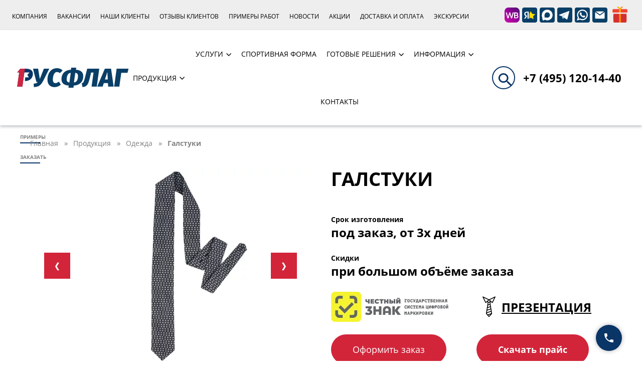

--- FILE ---
content_type: text/html; charset=utf-8
request_url: https://rusflagcity.ru/katalog/galstuki-pechat-logo/
body_size: 74520
content:
<!doctype html>
<html data-n-head-ssr>
  <head >
    <meta data-n-head="ssr" charset="utf-8"><meta data-n-head="ssr" name="viewport" content="width=device-width, initial-scale=1"><meta data-n-head="ssr" name="msapplication-TileColor" content="#ffffff"><meta data-n-head="ssr" name="theme-color" content="#ffffff"><meta data-n-head="ssr" name="format-detection" content="telephone=no"><meta data-n-head="ssr" name="yandex-verification" content="7428a749566cbfc7"><meta data-n-head="ssr" name="yandex-verification" content="bf4a01ed101cfc46"><meta data-n-head="ssr" name="google-site-verification" content="W1ga9TBVQ-SkQdSVMQAoSghAaJj-FOz1UTs7gg9wfSY"><meta data-n-head="ssr" name="google-site-verification" content="jGdHY30C3TpeSgLo4-Qjag7EBQMz5vdMf8BGDfj3aO0"><meta data-n-head="ssr" data-hid="description" name="description" content="Закажите Галстуки у производителя РусФлаг 👍 по доступным ценам прямо сейчас! ⭐Галстуки и другие изделия из ткани с печатью логотипов с доставкой"><meta data-n-head="ssr" data-hid="keywords" name="keywords" content="Галстуки"><meta data-n-head="ssr" data-hid="og:url" property="og:url" content="https://rusflagcity.ru/katalog/galstuki-pechat-logo/"><meta data-n-head="ssr" data-hid="og:title" property="og:title" content="Галстуки с печатью 👔 на заказ"><meta data-n-head="ssr" data-hid="og:type" property="og:type" content="website"><meta data-n-head="ssr" data-hid="og:site_name" property="og:site_name" content="РусФлаг"><meta data-n-head="ssr" data-hid="og:description" property="og:description" content="Закажите Галстуки у производителя РусФлаг 👍 по доступным ценам прямо сейчас! ⭐Галстуки и другие изделия из ткани с печатью логотипов с доставкой"><meta data-n-head="ssr" data-hid="og:image" property="og:image" content="https://be.rusflagcity.ru/wp-content/themes/rusflagcity/assets//images/pix/og_image.jpg"><meta data-n-head="ssr" data-hid="twitter:url" property="twitter:url" content="https://rusflagcity.ru/katalog/galstuki-pechat-logo/"><meta data-n-head="ssr" data-hid="twitter:title" property="twitter:title" content="Галстуки с печатью 👔 на заказ"><meta data-n-head="ssr" data-hid="twitter:description" property="twitter:description" content="Закажите Галстуки у производителя РусФлаг 👍 по доступным ценам прямо сейчас! ⭐Галстуки и другие изделия из ткани с печатью логотипов с доставкой"><meta data-n-head="ssr" data-hid="twitter:card" property="twitter:card" content="summary_large_image"><title>Галстуки с печатью 👔 на заказ — РусФлаг</title><link data-n-head="ssr" rel="icon" type="image/x-icon" href="/favicon/favicon.ico"><link data-n-head="ssr" rel="apple-touch-icon" size="180x180" href="/favicon/apple-touch-icon.png"><link data-n-head="ssr" rel="icon" type="image/png" sizes="32x32" href="/favicon/favicon-32x32.png"><link data-n-head="ssr" rel="icon" type="image/png" sizes="16x16" href="/favicon/favicon-16x16.png"><link data-n-head="ssr" rel="imanifeston" href="/favicon/site.webmanifest" color="#172a3b"><link data-n-head="ssr" rel="mask-icon" href="/favicon/safari-pinned-tab.svg" color="#ff0000"><link data-n-head="ssr" rel="dns-prefetch" href="https://vk.com"><link data-n-head="ssr" rel="dns-prefetch" href="https://node-ya8.jivosite.com"><link data-n-head="ssr" rel="dns-prefetch" href="https://st.yagla.ru"><link data-n-head="ssr" rel="dns-prefetch" href="https://mc.yandex.ru"><link data-n-head="ssr" rel="dns-prefetch" href="http://cloud.roistat.com"><link data-n-head="ssr" rel="dns-prefetch" href="https://code.jivosite.com"><link data-n-head="ssr" rel="dns-prefetch" href="http://cllctr.roistat.com"><link data-n-head="ssr" rel="dns-prefetch" href="https://code-ya.jivosite.com"><script data-n-head="ssr">
        (function(m, e, t, r, i, k, a) {
          m[i] = m[i] || function () {
            (m[i].a = m[i].a || []).push(arguments)
          };
          m[i].l = 1 * new Date();
          for (var j = 0; j < document.scripts.length; j++) {
            if (document.scripts[j].src === r) {
              return;
            }
          }
          k = e.createElement(t),
          a = e.getElementsByTagName(t)[0],
          k.async = 1,
          k.src = r, a.parentNode.insertBefore(k, a)
        })
        (window, document, "script", "https://mc.yandex.ru/metrika/tag.js", "ym");

        ym(17859265, "init", {
          clickmap: true,
          trackLinks: true,
          accurateTrackBounce: true,
          webvisor: true,
          triggerEvent:true
        });
        </script><script data-n-head="ssr" type="text/javascript" data-body="false">var _tmr = window._tmr || (window._tmr = []);
        _tmr.push({id: "3631428", type: "pageView", start: (new Date()).getTime(), pid: "USER_ID"});
        (function (d, w, id) {
          if (d.getElementById(id)) return;
          var ts = d.createElement("script"); ts.type = "text/javascript"; ts.async = true; ts.id = id;
          ts.src = "https://top-fwz1.mail.ru/js/code.js";
          var f = function () {var s = d.getElementsByTagName("script")[0]; s.parentNode.insertBefore(ts, s);};
          if (w.opera == "[object Opera]") { d.addEventListener("DOMContentLoaded", f, false); } else { f(); }
        })(document, window, "tmr-code");</script><script data-n-head="ssr" src="/assets/js/scripts/vk.js" async></script><script data-n-head="ssr" src="https://st.yagla.ru/js/y.c.js?h=5dd8d0de1eded8a93a1df64e57a9ec60" async></script><script data-n-head="ssr" type="application/ld+json">{"@context":"http://schema.org","@type":"BreadcrumbList","itemListElement":[{"@type":"ListItem","position":1,"item":{"@id":"https://rusflagcity.ru/","name":"Главная","url":"https://rusflagcity.ru/"}},{"@type":"ListItem","position":2,"item":{"@id":"https://rusflagcity.ru/katalog/","name":"Продукция","url":"https://rusflagcity.ru/katalog/"}},{"@type":"ListItem","position":3,"item":{"@id":"https://rusflagcity.ru/katalog/odezhda-pechat-logo/","name":"Одежда","url":"https://rusflagcity.ru/katalog/odezhda-pechat-logo/"}},{"@type":"ListItem","position":4,"item":{"@id":"https://rusflagcity.ru/katalog/galstuki-pechat-logo/","name":"Галстуки","url":"https://rusflagcity.ru/katalog/galstuki-pechat-logo/"}}]}</script><noscript data-n-head="ssr"><div><img src="https://top-fwz1.mail.ru/counter?id=3631428;js=na" style="position:absolute;left:-9999px;" alt="Top.Mail.Ru" /></div></noscript><link rel="preload" href="/_nuxt/b6f3bb9.modern.js" as="script"><link rel="preload" href="/_nuxt/b4f99f2.modern.js" as="script"><link rel="preload" href="/_nuxt/eb118c3.modern.js" as="script"><link rel="preload" href="/_nuxt/7b64232.modern.js" as="script"><link rel="preload" href="/_nuxt/867a8d4.modern.js" as="script"><style data-vue-ssr-id="21a05c4c:0 63e2dbec:0 ee90ee2a:0 e6e19d1e:0 2c82129d:0 9c5426d8:0 11804460:0 19d9c9a4:0 6bdf1116:0 3ee1420b:0 47a0141e:0 84f6356c:0 d6da44c4:0 30bc3f1a:0 c37fa68c:0 e9f82c9e:0 549f9bdc:0 50794f12:0 1abb79ba:0 6ca154be:0 35c03658:0 fa5e4438:0 6ee01778:0 fe9c4102:0 7cd55e4c:0 e73eb3c6:0 40c80273:0 ea963e22:0 09bed882:0 007711a6:0 2c2a6561:0 8c6cb0d4:0 c9e30620:0 9d9d97d8:0 e1874afc:0 3ae2b0d5:0 fed3b8aa:0 43ce8ef8:0 f3fd154c:0 a788d1fa:0 46612253:0 4c86668b:0 2ba6834c:0 33591ee2:0 202d5e19:0 643353d8:0 68e3797a:0 405f26b8:0 3e838d20:0 ac7fc230:0 047395f1:0 b2e3fc38:0 050b201f:0">/*! normalize.css v8.0.1 | MIT License | github.com/necolas/normalize.css */html{line-height:1.15;-webkit-text-size-adjust:100%}body{margin:0}main{display:block}h1{font-size:2em;margin:.67em 0}hr{box-sizing:content-box;height:0;overflow:visible}pre{font-family:monospace,monospace;font-size:1em}a{background-color:transparent}abbr[title]{border-bottom:none;-webkit-text-decoration:underline;-webkit-text-decoration:underline dotted;text-decoration:underline;text-decoration:underline dotted}b,strong{font-weight:bolder}code,kbd,samp{font-family:monospace,monospace;font-size:1em}small{font-size:80%}sub,sup{font-size:75%;line-height:0;position:relative;vertical-align:baseline}sub{bottom:-.25em}sup{top:-.5em}img{border-style:none}button,input,optgroup,select,textarea{font-family:inherit;font-size:100%;line-height:1.15;margin:0}button,input{overflow:visible}button,select{text-transform:none}[type=button],[type=reset],[type=submit],button{-webkit-appearance:button}[type=button]::-moz-focus-inner,[type=reset]::-moz-focus-inner,[type=submit]::-moz-focus-inner,button::-moz-focus-inner{border-style:none;padding:0}[type=button]:-moz-focusring,[type=reset]:-moz-focusring,[type=submit]:-moz-focusring,button:-moz-focusring{outline:1px dotted ButtonText}fieldset{padding:.35em .75em .625em}legend{box-sizing:border-box;color:inherit;display:table;max-width:100%;padding:0;white-space:normal}progress{vertical-align:baseline}textarea{overflow:auto}[type=checkbox],[type=radio]{box-sizing:border-box;padding:0}[type=number]::-webkit-inner-spin-button,[type=number]::-webkit-outer-spin-button{height:auto}[type=search]{-webkit-appearance:textfield;outline-offset:-2px}[type=search]::-webkit-search-decoration{-webkit-appearance:none}::-webkit-file-upload-button{-webkit-appearance:button;font:inherit}details{display:block}summary{display:list-item}[hidden],template{display:none}@font-face{font-display:swap;font-family:"OpenSans";font-style:normal;font-weight:400;src:url(/_nuxt/fonts/OpenSans-Regular.ce3c903.woff2) format("woff2")}@font-face{font-display:swap;font-family:"OpenSans";font-style:normal;font-weight:700;src:url(/_nuxt/fonts/OpenSans-Bold.1fba523.woff2) format("woff2")}@font-face{font-display:swap;font-family:"OpenSans";font-style:normal;font-weight:500;src:url(/_nuxt/fonts/OpenSans-SemiBold.fefe500.woff2) format("woff2")}*{box-sizing:border-box}html{font-family:"OpenSans",sans-serif;font-size:18px;line-height:1.35}@media (min-width:0px) and (max-width:1000px){html{font-size:16px;line-height:1.25}}body{color:#000}main{min-height:300px}img,svg{display:block}h1,h2,h3,h4,h5,h6{font-size:16px;margin:0}figure{margin:0}.noselect{-webkit-touch-callout:none;-webkit-user-select:none;-moz-user-select:none;user-select:none}.page:before{content:"";display:block;transition:background .3s ease-in-out}#jvlabelWrap,.__jivoMobileButton{left:20px!important;opacity:0!important;pointer-events:none!important}.roistat-lh-pulsator-phone{display:none}@media (min-width:0px) and (max-width:660px){.main-slider-desktop{display:none!important}}.main-banner-mobile{display:none!important}@media (min-width:0px) and (max-width:660px){.main-banner-mobile{display:block!important}}#jvLabelWrap{display:none;opacity:0}.animated{animation-duration:1s;animation-fill-mode:both}.animated.faster{animation-duration:.4s}.animated.slow{animation-duration:1.6s}.backInDown{animation-name:backInDown}.bounceIn{animation-duration:.75s;animation-name:bounceIn}.bounceInLeft{animation-name:bounceInLeft}.bounceOut{animation-duration:.75s;animation-name:bounceOut}.fadeIn{animation-name:fadeIn}.fadeInDown{animation-name:fadeInDown}.fadeInRight{animation-name:fadeInRight}.fadeOut{animation-name:fadeOut}.slideInRight{animation-name:slideInRight}.slideInUp{animation-name:slideInUp}.slideOutRight{animation-name:slideOutRight}.page-enter-active,.page-leave-active{transition:opacity .2s}.page-enter,.page-leave-active{opacity:0}.slbOverlay,.slbWrap,.slbWrapOuter{bottom:0;left:0;position:fixed;right:0;top:0}.slbOverlay{animation:slbOverlay .5s;background-color:#000;opacity:.7;overflow:hidden;z-index:2000}.slbWrapOuter{overflow-x:hidden;overflow-y:auto;z-index:2010}.slbWrap{position:absolute;text-align:center}.slbWrap:before{content:"";height:100%}.slbContentOuter,.slbWrap:before{display:inline-block;vertical-align:middle}.slbContentOuter{box-sizing:border-box;margin:0 auto;max-width:100%;padding:0 1em;position:relative;text-align:left;z-index:2020}.slbContentEl .slbContentOuter{padding:5em 1em}.slbContent{position:relative}.slbContentEl .slbContent{animation:slbEnter .3s;background-color:#fff;box-shadow:0 .2em 1em rgba(0,0,0,.4)}.slbImageWrap{animation:slbEnter .3s;position:relative}.slbImageWrap:after{background-color:#fff;bottom:5em;box-shadow:0 .2em 1em rgba(0,0,0,.6);content:"";display:block;left:0;position:absolute;right:0;top:5em;z-index:-1}.slbDirectionNext .slbImageWrap{animation:slbEnterNext .4s}.slbDirectionPrev .slbImageWrap{animation:slbEnterPrev .4s}.slbImage{box-sizing:border-box;display:block;height:auto;line-height:0;margin:0 auto;max-width:100%;padding:5em 0;width:auto}.slbCaption{display:inline-block;max-width:100%;overflow:hidden;text-overflow:ellipsis;white-space:nowrap;word-wrap:normal;bottom:0;color:#fff;color:hsla(0,0%,100%,.7);font-size:1.4em;left:0;padding:.71429em 0;position:absolute;right:0;text-align:center}.slbArrow,.slbCloseBtn{background:none;border:0;cursor:pointer;margin:0;padding:0}.slbArrow::-moz-focus-inner,.slbCloseBtn::-moz-focus-inner{border:0;padding:0}.slbArrow:hover,.slbCloseBtn:hover{opacity:.5}.slbArrow:active,.slbCloseBtn:active{opacity:.8}.slbCloseBtn{animation:slbEnter .3s;color:#fff;color:hsla(0,0%,100%,.7);font-size:3em;height:1.66667em;line-height:1.66667em;position:absolute;right:-.33333em;text-align:center;top:0;width:1.66667em}.slbLoading .slbCloseBtn{display:none}.slbLoadingText{color:#fff;color:hsla(0,0%,100%,.9);font-size:1.4em}.slbArrows{left:0;position:fixed;right:0;top:50%}.slbLoading .slbArrows{display:none}.slbArrow{height:10em;margin-top:-5em;opacity:.7;overflow:hidden;position:absolute;text-indent:-999em;top:50%;width:5em}.slbArrow:before{border:.8em solid transparent;content:"";left:50%;margin:-.8em 0 0 -.8em;position:absolute;top:50%}.slbArrow.next{right:0}.slbArrow.next:before{border-left-color:#fff}.slbArrow.prev{left:0}.slbArrow.prev:before{border-right-color:#fff}.slbIframeCont{height:0;margin:5em 0;overflow:hidden;padding-top:56.25%;width:80em}.slbIframe{background:#000;box-shadow:0 .2em 1em rgba(0,0,0,.6);height:100%;left:0;position:absolute;top:0;width:100%}@keyframes slbOverlay{0%{opacity:0}to{opacity:.7}}@keyframes slbEnter{0%{opacity:0;transform:translate3d(0,-1em,0)}to{opacity:1;transform:translateZ(0)}}@keyframes slbEnterNext{0%{opacity:0;transform:translate3d(4em,0,0)}to{opacity:1;transform:translateZ(0)}}@keyframes slbEnterPrev{0%{opacity:0;transform:translate3d(-4em,0,0)}to{opacity:1;transform:translateZ(0)}}.slbOverlay{animation:none 0s ease 0s 1 normal none running;animation:initial;backdrop-filter:blur(2px);background:rgba(#172a3b,.25);color:#fff;opacity:1}.slbContentOuter{padding:42px;position:static}@media screen and (min-width:0px) and (max-width:1240px){.slbContentOuter{position:relative}}@media(min-width:0px) and (max-width:660px){.slbContentOuter{padding:16px}}.slbContent{position:static}@media screen and (min-width:0px) and (max-width:1240px){.slbContent{position:relative}}.slbCloseBtn{background-image:url("data:image/svg+xml;charset=utf-8,%3Csvg xmlns='http://www.w3.org/2000/svg' width='32' height='32' viewBox='0 0 32 32'%3E%3Cpath fill='%23fff' d='M1.412 32 0 30.588 30.588 0 32 1.412z'/%3E%3Cpath fill='%23fff' d='M32 30.588 30.588 32 0 1.412 1.412 0z'/%3E%3C/svg%3E");background-position:100% 100%;background-repeat:no-repeat;color:hsla(0,0%,100%,0);height:32px;outline:none;right:30px;top:40px!important;width:32px}@media (min-width:661px) and (max-width:1000px){.slbCloseBtn{right:25px!important;top:45px!important}}@media (min-width:0px) and (max-width:660px){.slbCloseBtn{right:15px!important;top:25px!important}}.slbIframeCont{width:50em!important}@media screen and (min-width:1240px){.slbIframeCont{position:relative}}.slbImage{max-height:800px!important;padding:2.7em 0}.slbImageWrap:after{background-color:transparent;background-color:initial;box-shadow:none}.slbArrow{outline:none}.slbCaption{background:hsla(0,0%,100%,.8);color:#000;font-size:18px;line-height:24px;white-space:normal}
/*!
 * animate.css - https://animate.style/
 * Version - 4.1.1
 * Licensed under the MIT license - http://opensource.org/licenses/MIT
 *
 * Copyright (c) 2020 Animate.css
 */:root{--animate-duration:1s;--animate-delay:1s;--animate-repeat:1}.animate__animated{animation-duration:1s;animation-duration:var(--animate-duration);animation-fill-mode:both}.animate__animated.animate__infinite{animation-iteration-count:infinite}.animate__animated.animate__repeat-1{animation-iteration-count:1;animation-iteration-count:var(--animate-repeat)}.animate__animated.animate__repeat-2{animation-iteration-count:2;animation-iteration-count:calc(var(--animate-repeat)*2)}.animate__animated.animate__repeat-3{animation-iteration-count:3;animation-iteration-count:calc(var(--animate-repeat)*3)}.animate__animated.animate__delay-1s{animation-delay:1s;animation-delay:var(--animate-delay)}.animate__animated.animate__delay-2s{animation-delay:2s;animation-delay:calc(var(--animate-delay)*2)}.animate__animated.animate__delay-3s{animation-delay:3s;animation-delay:calc(var(--animate-delay)*3)}.animate__animated.animate__delay-4s{animation-delay:4s;animation-delay:calc(var(--animate-delay)*4)}.animate__animated.animate__delay-5s{animation-delay:5s;animation-delay:calc(var(--animate-delay)*5)}.animate__animated.animate__faster{animation-duration:.5s;animation-duration:calc(var(--animate-duration)/2)}.animate__animated.animate__fast{animation-duration:.8s;animation-duration:calc(var(--animate-duration)*.8)}.animate__animated.animate__slow{animation-duration:2s;animation-duration:calc(var(--animate-duration)*2)}.animate__animated.animate__slower{animation-duration:3s;animation-duration:calc(var(--animate-duration)*3)}@media (prefers-reduced-motion:reduce),print{.animate__animated{animation-duration:1ms!important;animation-iteration-count:1!important;transition-duration:1ms!important}.animate__animated[class*=Out]{opacity:0}}@keyframes bounce{0%,20%,53%,to{animation-timing-function:cubic-bezier(.215,.61,.355,1);transform:translateZ(0)}40%,43%{animation-timing-function:cubic-bezier(.755,.05,.855,.06);transform:translate3d(0,-30px,0) scaleY(1.1)}70%{animation-timing-function:cubic-bezier(.755,.05,.855,.06);transform:translate3d(0,-15px,0) scaleY(1.05)}80%{transform:translateZ(0) scaleY(.95);transition-timing-function:cubic-bezier(.215,.61,.355,1)}90%{transform:translate3d(0,-4px,0) scaleY(1.02)}}.animate__bounce{animation-name:bounce;transform-origin:center bottom}@keyframes flash{0%,50%,to{opacity:1}25%,75%{opacity:0}}.animate__flash{animation-name:flash}@keyframes pulse{0%{transform:scaleX(1)}50%{transform:scale3d(1.05,1.05,1.05)}to{transform:scaleX(1)}}.animate__pulse{animation-name:pulse;animation-timing-function:ease-in-out}@keyframes rubberBand{0%{transform:scaleX(1)}30%{transform:scale3d(1.25,.75,1)}40%{transform:scale3d(.75,1.25,1)}50%{transform:scale3d(1.15,.85,1)}65%{transform:scale3d(.95,1.05,1)}75%{transform:scale3d(1.05,.95,1)}to{transform:scaleX(1)}}.animate__rubberBand{animation-name:rubberBand}@keyframes shakeX{0%,to{transform:translateZ(0)}10%,30%,50%,70%,90%{transform:translate3d(-10px,0,0)}20%,40%,60%,80%{transform:translate3d(10px,0,0)}}.animate__shakeX{animation-name:shakeX}@keyframes shakeY{0%,to{transform:translateZ(0)}10%,30%,50%,70%,90%{transform:translate3d(0,-10px,0)}20%,40%,60%,80%{transform:translate3d(0,10px,0)}}.animate__shakeY{animation-name:shakeY}@keyframes headShake{0%{transform:translateX(0)}6.5%{transform:translateX(-6px) rotateY(-9deg)}18.5%{transform:translateX(5px) rotateY(7deg)}31.5%{transform:translateX(-3px) rotateY(-5deg)}43.5%{transform:translateX(2px) rotateY(3deg)}50%{transform:translateX(0)}}.animate__headShake{animation-name:headShake;animation-timing-function:ease-in-out}@keyframes swing{20%{transform:rotate(15deg)}40%{transform:rotate(-10deg)}60%{transform:rotate(5deg)}80%{transform:rotate(-5deg)}to{transform:rotate(0deg)}}.animate__swing{animation-name:swing;transform-origin:top center}@keyframes tada{0%{transform:scaleX(1)}10%,20%{transform:scale3d(.9,.9,.9) rotate(-3deg)}30%,50%,70%,90%{transform:scale3d(1.1,1.1,1.1) rotate(3deg)}40%,60%,80%{transform:scale3d(1.1,1.1,1.1) rotate(-3deg)}to{transform:scaleX(1)}}.animate__tada{animation-name:tada}@keyframes wobble{0%{transform:translateZ(0)}15%{transform:translate3d(-25%,0,0) rotate(-5deg)}30%{transform:translate3d(20%,0,0) rotate(3deg)}45%{transform:translate3d(-15%,0,0) rotate(-3deg)}60%{transform:translate3d(10%,0,0) rotate(2deg)}75%{transform:translate3d(-5%,0,0) rotate(-1deg)}to{transform:translateZ(0)}}.animate__wobble{animation-name:wobble}@keyframes jello{0%,11.1%,to{transform:translateZ(0)}22.2%{transform:skewX(-12.5deg) skewY(-12.5deg)}33.3%{transform:skewX(6.25deg) skewY(6.25deg)}44.4%{transform:skewX(-3.125deg) skewY(-3.125deg)}55.5%{transform:skewX(1.5625deg) skewY(1.5625deg)}66.6%{transform:skewX(-.78125deg) skewY(-.78125deg)}77.7%{transform:skewX(.390625deg) skewY(.390625deg)}88.8%{transform:skewX(-.1953125deg) skewY(-.1953125deg)}}.animate__jello{animation-name:jello;transform-origin:center}@keyframes heartBeat{0%{transform:scale(1)}14%{transform:scale(1.3)}28%{transform:scale(1)}42%{transform:scale(1.3)}70%{transform:scale(1)}}.animate__heartBeat{animation-duration:1.3s;animation-duration:calc(var(--animate-duration)*1.3);animation-name:heartBeat;animation-timing-function:ease-in-out}@keyframes backInDown{0%{opacity:.7;transform:translateY(-1200px) scale(.7)}80%{opacity:.7;transform:translateY(0) scale(.7)}to{opacity:1;transform:scale(1)}}.animate__backInDown{animation-name:backInDown}@keyframes backInLeft{0%{opacity:.7;transform:translateX(-2000px) scale(.7)}80%{opacity:.7;transform:translateX(0) scale(.7)}to{opacity:1;transform:scale(1)}}.animate__backInLeft{animation-name:backInLeft}@keyframes backInRight{0%{opacity:.7;transform:translateX(2000px) scale(.7)}80%{opacity:.7;transform:translateX(0) scale(.7)}to{opacity:1;transform:scale(1)}}.animate__backInRight{animation-name:backInRight}@keyframes backInUp{0%{opacity:.7;transform:translateY(1200px) scale(.7)}80%{opacity:.7;transform:translateY(0) scale(.7)}to{opacity:1;transform:scale(1)}}.animate__backInUp{animation-name:backInUp}@keyframes backOutDown{0%{opacity:1;transform:scale(1)}20%{opacity:.7;transform:translateY(0) scale(.7)}to{opacity:.7;transform:translateY(700px) scale(.7)}}.animate__backOutDown{animation-name:backOutDown}@keyframes backOutLeft{0%{opacity:1;transform:scale(1)}20%{opacity:.7;transform:translateX(0) scale(.7)}to{opacity:.7;transform:translateX(-2000px) scale(.7)}}.animate__backOutLeft{animation-name:backOutLeft}@keyframes backOutRight{0%{opacity:1;transform:scale(1)}20%{opacity:.7;transform:translateX(0) scale(.7)}to{opacity:.7;transform:translateX(2000px) scale(.7)}}.animate__backOutRight{animation-name:backOutRight}@keyframes backOutUp{0%{opacity:1;transform:scale(1)}20%{opacity:.7;transform:translateY(0) scale(.7)}to{opacity:.7;transform:translateY(-700px) scale(.7)}}.animate__backOutUp{animation-name:backOutUp}@keyframes bounceIn{0%,20%,40%,60%,80%,to{animation-timing-function:cubic-bezier(.215,.61,.355,1)}0%{opacity:0;transform:scale3d(.3,.3,.3)}20%{transform:scale3d(1.1,1.1,1.1)}40%{transform:scale3d(.9,.9,.9)}60%{opacity:1;transform:scale3d(1.03,1.03,1.03)}80%{transform:scale3d(.97,.97,.97)}to{opacity:1;transform:scaleX(1)}}.animate__bounceIn{animation-duration:.75s;animation-duration:calc(var(--animate-duration)*.75);animation-name:bounceIn}@keyframes bounceInDown{0%,60%,75%,90%,to{animation-timing-function:cubic-bezier(.215,.61,.355,1)}0%{opacity:0;transform:translate3d(0,-3000px,0) scaleY(3)}60%{opacity:1;transform:translate3d(0,25px,0) scaleY(.9)}75%{transform:translate3d(0,-10px,0) scaleY(.95)}90%{transform:translate3d(0,5px,0) scaleY(.985)}to{transform:translateZ(0)}}.animate__bounceInDown{animation-name:bounceInDown}@keyframes bounceInLeft{0%,60%,75%,90%,to{animation-timing-function:cubic-bezier(.215,.61,.355,1)}0%{opacity:0;transform:translate3d(-3000px,0,0) scaleX(3)}60%{opacity:1;transform:translate3d(25px,0,0) scaleX(1)}75%{transform:translate3d(-10px,0,0) scaleX(.98)}90%{transform:translate3d(5px,0,0) scaleX(.995)}to{transform:translateZ(0)}}.animate__bounceInLeft{animation-name:bounceInLeft}@keyframes bounceInRight{0%,60%,75%,90%,to{animation-timing-function:cubic-bezier(.215,.61,.355,1)}0%{opacity:0;transform:translate3d(3000px,0,0) scaleX(3)}60%{opacity:1;transform:translate3d(-25px,0,0) scaleX(1)}75%{transform:translate3d(10px,0,0) scaleX(.98)}90%{transform:translate3d(-5px,0,0) scaleX(.995)}to{transform:translateZ(0)}}.animate__bounceInRight{animation-name:bounceInRight}@keyframes bounceInUp{0%,60%,75%,90%,to{animation-timing-function:cubic-bezier(.215,.61,.355,1)}0%{opacity:0;transform:translate3d(0,3000px,0) scaleY(5)}60%{opacity:1;transform:translate3d(0,-20px,0) scaleY(.9)}75%{transform:translate3d(0,10px,0) scaleY(.95)}90%{transform:translate3d(0,-5px,0) scaleY(.985)}to{transform:translateZ(0)}}.animate__bounceInUp{animation-name:bounceInUp}@keyframes bounceOut{20%{transform:scale3d(.9,.9,.9)}50%,55%{opacity:1;transform:scale3d(1.1,1.1,1.1)}to{opacity:0;transform:scale3d(.3,.3,.3)}}.animate__bounceOut{animation-duration:.75s;animation-duration:calc(var(--animate-duration)*.75);animation-name:bounceOut}@keyframes bounceOutDown{20%{transform:translate3d(0,10px,0) scaleY(.985)}40%,45%{opacity:1;transform:translate3d(0,-20px,0) scaleY(.9)}to{opacity:0;transform:translate3d(0,2000px,0) scaleY(3)}}.animate__bounceOutDown{animation-name:bounceOutDown}@keyframes bounceOutLeft{20%{opacity:1;transform:translate3d(20px,0,0) scaleX(.9)}to{opacity:0;transform:translate3d(-2000px,0,0) scaleX(2)}}.animate__bounceOutLeft{animation-name:bounceOutLeft}@keyframes bounceOutRight{20%{opacity:1;transform:translate3d(-20px,0,0) scaleX(.9)}to{opacity:0;transform:translate3d(2000px,0,0) scaleX(2)}}.animate__bounceOutRight{animation-name:bounceOutRight}@keyframes bounceOutUp{20%{transform:translate3d(0,-10px,0) scaleY(.985)}40%,45%{opacity:1;transform:translate3d(0,20px,0) scaleY(.9)}to{opacity:0;transform:translate3d(0,-2000px,0) scaleY(3)}}.animate__bounceOutUp{animation-name:bounceOutUp}@keyframes fadeIn{0%{opacity:0}to{opacity:1}}.animate__fadeIn{animation-name:fadeIn}@keyframes fadeInDown{0%{opacity:0;transform:translate3d(0,-100%,0)}to{opacity:1;transform:translateZ(0)}}.animate__fadeInDown{animation-name:fadeInDown}@keyframes fadeInDownBig{0%{opacity:0;transform:translate3d(0,-2000px,0)}to{opacity:1;transform:translateZ(0)}}.animate__fadeInDownBig{animation-name:fadeInDownBig}@keyframes fadeInLeft{0%{opacity:0;transform:translate3d(-100%,0,0)}to{opacity:1;transform:translateZ(0)}}.animate__fadeInLeft{animation-name:fadeInLeft}@keyframes fadeInLeftBig{0%{opacity:0;transform:translate3d(-2000px,0,0)}to{opacity:1;transform:translateZ(0)}}.animate__fadeInLeftBig{animation-name:fadeInLeftBig}@keyframes fadeInRight{0%{opacity:0;transform:translate3d(100%,0,0)}to{opacity:1;transform:translateZ(0)}}.animate__fadeInRight{animation-name:fadeInRight}@keyframes fadeInRightBig{0%{opacity:0;transform:translate3d(2000px,0,0)}to{opacity:1;transform:translateZ(0)}}.animate__fadeInRightBig{animation-name:fadeInRightBig}@keyframes fadeInUp{0%{opacity:0;transform:translate3d(0,100%,0)}to{opacity:1;transform:translateZ(0)}}.animate__fadeInUp{animation-name:fadeInUp}@keyframes fadeInUpBig{0%{opacity:0;transform:translate3d(0,2000px,0)}to{opacity:1;transform:translateZ(0)}}.animate__fadeInUpBig{animation-name:fadeInUpBig}@keyframes fadeInTopLeft{0%{opacity:0;transform:translate3d(-100%,-100%,0)}to{opacity:1;transform:translateZ(0)}}.animate__fadeInTopLeft{animation-name:fadeInTopLeft}@keyframes fadeInTopRight{0%{opacity:0;transform:translate3d(100%,-100%,0)}to{opacity:1;transform:translateZ(0)}}.animate__fadeInTopRight{animation-name:fadeInTopRight}@keyframes fadeInBottomLeft{0%{opacity:0;transform:translate3d(-100%,100%,0)}to{opacity:1;transform:translateZ(0)}}.animate__fadeInBottomLeft{animation-name:fadeInBottomLeft}@keyframes fadeInBottomRight{0%{opacity:0;transform:translate3d(100%,100%,0)}to{opacity:1;transform:translateZ(0)}}.animate__fadeInBottomRight{animation-name:fadeInBottomRight}@keyframes fadeOut{0%{opacity:1}to{opacity:0}}.animate__fadeOut{animation-name:fadeOut}@keyframes fadeOutDown{0%{opacity:1}to{opacity:0;transform:translate3d(0,100%,0)}}.animate__fadeOutDown{animation-name:fadeOutDown}@keyframes fadeOutDownBig{0%{opacity:1}to{opacity:0;transform:translate3d(0,2000px,0)}}.animate__fadeOutDownBig{animation-name:fadeOutDownBig}@keyframes fadeOutLeft{0%{opacity:1}to{opacity:0;transform:translate3d(-100%,0,0)}}.animate__fadeOutLeft{animation-name:fadeOutLeft}@keyframes fadeOutLeftBig{0%{opacity:1}to{opacity:0;transform:translate3d(-2000px,0,0)}}.animate__fadeOutLeftBig{animation-name:fadeOutLeftBig}@keyframes fadeOutRight{0%{opacity:1}to{opacity:0;transform:translate3d(100%,0,0)}}.animate__fadeOutRight{animation-name:fadeOutRight}@keyframes fadeOutRightBig{0%{opacity:1}to{opacity:0;transform:translate3d(2000px,0,0)}}.animate__fadeOutRightBig{animation-name:fadeOutRightBig}@keyframes fadeOutUp{0%{opacity:1}to{opacity:0;transform:translate3d(0,-100%,0)}}.animate__fadeOutUp{animation-name:fadeOutUp}@keyframes fadeOutUpBig{0%{opacity:1}to{opacity:0;transform:translate3d(0,-2000px,0)}}.animate__fadeOutUpBig{animation-name:fadeOutUpBig}@keyframes fadeOutTopLeft{0%{opacity:1;transform:translateZ(0)}to{opacity:0;transform:translate3d(-100%,-100%,0)}}.animate__fadeOutTopLeft{animation-name:fadeOutTopLeft}@keyframes fadeOutTopRight{0%{opacity:1;transform:translateZ(0)}to{opacity:0;transform:translate3d(100%,-100%,0)}}.animate__fadeOutTopRight{animation-name:fadeOutTopRight}@keyframes fadeOutBottomRight{0%{opacity:1;transform:translateZ(0)}to{opacity:0;transform:translate3d(100%,100%,0)}}.animate__fadeOutBottomRight{animation-name:fadeOutBottomRight}@keyframes fadeOutBottomLeft{0%{opacity:1;transform:translateZ(0)}to{opacity:0;transform:translate3d(-100%,100%,0)}}.animate__fadeOutBottomLeft{animation-name:fadeOutBottomLeft}@keyframes flip{0%{animation-timing-function:ease-out;transform:perspective(400px) scaleX(1) translateZ(0) rotateY(-1turn)}40%{animation-timing-function:ease-out;transform:perspective(400px) scaleX(1) translateZ(150px) rotateY(-190deg)}50%{animation-timing-function:ease-in;transform:perspective(400px) scaleX(1) translateZ(150px) rotateY(-170deg)}80%{animation-timing-function:ease-in;transform:perspective(400px) scale3d(.95,.95,.95) translateZ(0) rotateY(0deg)}to{animation-timing-function:ease-in;transform:perspective(400px) scaleX(1) translateZ(0) rotateY(0deg)}}.animate__animated.animate__flip{animation-name:flip;backface-visibility:visible}@keyframes flipInX{0%{animation-timing-function:ease-in;opacity:0;transform:perspective(400px) rotateX(90deg)}40%{animation-timing-function:ease-in;transform:perspective(400px) rotateX(-20deg)}60%{opacity:1;transform:perspective(400px) rotateX(10deg)}80%{transform:perspective(400px) rotateX(-5deg)}to{transform:perspective(400px)}}.animate__flipInX{animation-name:flipInX;backface-visibility:visible!important}@keyframes flipInY{0%{animation-timing-function:ease-in;opacity:0;transform:perspective(400px) rotateY(90deg)}40%{animation-timing-function:ease-in;transform:perspective(400px) rotateY(-20deg)}60%{opacity:1;transform:perspective(400px) rotateY(10deg)}80%{transform:perspective(400px) rotateY(-5deg)}to{transform:perspective(400px)}}.animate__flipInY{animation-name:flipInY;backface-visibility:visible!important}@keyframes flipOutX{0%{transform:perspective(400px)}30%{opacity:1;transform:perspective(400px) rotateX(-20deg)}to{opacity:0;transform:perspective(400px) rotateX(90deg)}}.animate__flipOutX{animation-duration:.75s;animation-duration:calc(var(--animate-duration)*.75);animation-name:flipOutX;backface-visibility:visible!important}@keyframes flipOutY{0%{transform:perspective(400px)}30%{opacity:1;transform:perspective(400px) rotateY(-15deg)}to{opacity:0;transform:perspective(400px) rotateY(90deg)}}.animate__flipOutY{animation-duration:.75s;animation-duration:calc(var(--animate-duration)*.75);animation-name:flipOutY;backface-visibility:visible!important}@keyframes lightSpeedInRight{0%{opacity:0;transform:translate3d(100%,0,0) skewX(-30deg)}60%{opacity:1;transform:skewX(20deg)}80%{transform:skewX(-5deg)}to{transform:translateZ(0)}}.animate__lightSpeedInRight{animation-name:lightSpeedInRight;animation-timing-function:ease-out}@keyframes lightSpeedInLeft{0%{opacity:0;transform:translate3d(-100%,0,0) skewX(30deg)}60%{opacity:1;transform:skewX(-20deg)}80%{transform:skewX(5deg)}to{transform:translateZ(0)}}.animate__lightSpeedInLeft{animation-name:lightSpeedInLeft;animation-timing-function:ease-out}@keyframes lightSpeedOutRight{0%{opacity:1}to{opacity:0;transform:translate3d(100%,0,0) skewX(30deg)}}.animate__lightSpeedOutRight{animation-name:lightSpeedOutRight;animation-timing-function:ease-in}@keyframes lightSpeedOutLeft{0%{opacity:1}to{opacity:0;transform:translate3d(-100%,0,0) skewX(-30deg)}}.animate__lightSpeedOutLeft{animation-name:lightSpeedOutLeft;animation-timing-function:ease-in}@keyframes rotateIn{0%{opacity:0;transform:rotate(-200deg)}to{opacity:1;transform:translateZ(0)}}.animate__rotateIn{animation-name:rotateIn;transform-origin:center}@keyframes rotateInDownLeft{0%{opacity:0;transform:rotate(-45deg)}to{opacity:1;transform:translateZ(0)}}.animate__rotateInDownLeft{animation-name:rotateInDownLeft;transform-origin:left bottom}@keyframes rotateInDownRight{0%{opacity:0;transform:rotate(45deg)}to{opacity:1;transform:translateZ(0)}}.animate__rotateInDownRight{animation-name:rotateInDownRight;transform-origin:right bottom}@keyframes rotateInUpLeft{0%{opacity:0;transform:rotate(45deg)}to{opacity:1;transform:translateZ(0)}}.animate__rotateInUpLeft{animation-name:rotateInUpLeft;transform-origin:left bottom}@keyframes rotateInUpRight{0%{opacity:0;transform:rotate(-90deg)}to{opacity:1;transform:translateZ(0)}}.animate__rotateInUpRight{animation-name:rotateInUpRight;transform-origin:right bottom}@keyframes rotateOut{0%{opacity:1}to{opacity:0;transform:rotate(200deg)}}.animate__rotateOut{animation-name:rotateOut;transform-origin:center}@keyframes rotateOutDownLeft{0%{opacity:1}to{opacity:0;transform:rotate(45deg)}}.animate__rotateOutDownLeft{animation-name:rotateOutDownLeft;transform-origin:left bottom}@keyframes rotateOutDownRight{0%{opacity:1}to{opacity:0;transform:rotate(-45deg)}}.animate__rotateOutDownRight{animation-name:rotateOutDownRight;transform-origin:right bottom}@keyframes rotateOutUpLeft{0%{opacity:1}to{opacity:0;transform:rotate(-45deg)}}.animate__rotateOutUpLeft{animation-name:rotateOutUpLeft;transform-origin:left bottom}@keyframes rotateOutUpRight{0%{opacity:1}to{opacity:0;transform:rotate(90deg)}}.animate__rotateOutUpRight{animation-name:rotateOutUpRight;transform-origin:right bottom}@keyframes hinge{0%{animation-timing-function:ease-in-out}20%,60%{animation-timing-function:ease-in-out;transform:rotate(80deg)}40%,80%{animation-timing-function:ease-in-out;opacity:1;transform:rotate(60deg)}to{opacity:0;transform:translate3d(0,700px,0)}}.animate__hinge{animation-duration:2s;animation-duration:calc(var(--animate-duration)*2);animation-name:hinge;transform-origin:top left}@keyframes jackInTheBox{0%{opacity:0;transform:scale(.1) rotate(30deg);transform-origin:center bottom}50%{transform:rotate(-10deg)}70%{transform:rotate(3deg)}to{opacity:1;transform:scale(1)}}.animate__jackInTheBox{animation-name:jackInTheBox}@keyframes rollIn{0%{opacity:0;transform:translate3d(-100%,0,0) rotate(-120deg)}to{opacity:1;transform:translateZ(0)}}.animate__rollIn{animation-name:rollIn}@keyframes rollOut{0%{opacity:1}to{opacity:0;transform:translate3d(100%,0,0) rotate(120deg)}}.animate__rollOut{animation-name:rollOut}@keyframes zoomIn{0%{opacity:0;transform:scale3d(.3,.3,.3)}50%{opacity:1}}.animate__zoomIn{animation-name:zoomIn}@keyframes zoomInDown{0%{animation-timing-function:cubic-bezier(.55,.055,.675,.19);opacity:0;transform:scale3d(.1,.1,.1) translate3d(0,-1000px,0)}60%{animation-timing-function:cubic-bezier(.175,.885,.32,1);opacity:1;transform:scale3d(.475,.475,.475) translate3d(0,60px,0)}}.animate__zoomInDown{animation-name:zoomInDown}@keyframes zoomInLeft{0%{animation-timing-function:cubic-bezier(.55,.055,.675,.19);opacity:0;transform:scale3d(.1,.1,.1) translate3d(-1000px,0,0)}60%{animation-timing-function:cubic-bezier(.175,.885,.32,1);opacity:1;transform:scale3d(.475,.475,.475) translate3d(10px,0,0)}}.animate__zoomInLeft{animation-name:zoomInLeft}@keyframes zoomInRight{0%{animation-timing-function:cubic-bezier(.55,.055,.675,.19);opacity:0;transform:scale3d(.1,.1,.1) translate3d(1000px,0,0)}60%{animation-timing-function:cubic-bezier(.175,.885,.32,1);opacity:1;transform:scale3d(.475,.475,.475) translate3d(-10px,0,0)}}.animate__zoomInRight{animation-name:zoomInRight}@keyframes zoomInUp{0%{animation-timing-function:cubic-bezier(.55,.055,.675,.19);opacity:0;transform:scale3d(.1,.1,.1) translate3d(0,1000px,0)}60%{animation-timing-function:cubic-bezier(.175,.885,.32,1);opacity:1;transform:scale3d(.475,.475,.475) translate3d(0,-60px,0)}}.animate__zoomInUp{animation-name:zoomInUp}@keyframes zoomOut{0%{opacity:1}50%{opacity:0;transform:scale3d(.3,.3,.3)}to{opacity:0}}.animate__zoomOut{animation-name:zoomOut}@keyframes zoomOutDown{40%{animation-timing-function:cubic-bezier(.55,.055,.675,.19);opacity:1;transform:scale3d(.475,.475,.475) translate3d(0,-60px,0)}to{animation-timing-function:cubic-bezier(.175,.885,.32,1);opacity:0;transform:scale3d(.1,.1,.1) translate3d(0,2000px,0)}}.animate__zoomOutDown{animation-name:zoomOutDown;transform-origin:center bottom}@keyframes zoomOutLeft{40%{opacity:1;transform:scale3d(.475,.475,.475) translate3d(42px,0,0)}to{opacity:0;transform:scale(.1) translate3d(-2000px,0,0)}}.animate__zoomOutLeft{animation-name:zoomOutLeft;transform-origin:left center}@keyframes zoomOutRight{40%{opacity:1;transform:scale3d(.475,.475,.475) translate3d(-42px,0,0)}to{opacity:0;transform:scale(.1) translate3d(2000px,0,0)}}.animate__zoomOutRight{animation-name:zoomOutRight;transform-origin:right center}@keyframes zoomOutUp{40%{animation-timing-function:cubic-bezier(.55,.055,.675,.19);opacity:1;transform:scale3d(.475,.475,.475) translate3d(0,60px,0)}to{animation-timing-function:cubic-bezier(.175,.885,.32,1);opacity:0;transform:scale3d(.1,.1,.1) translate3d(0,-2000px,0)}}.animate__zoomOutUp{animation-name:zoomOutUp;transform-origin:center bottom}@keyframes slideInDown{0%{transform:translate3d(0,-100%,0);visibility:visible}to{transform:translateZ(0)}}.animate__slideInDown{animation-name:slideInDown}@keyframes slideInLeft{0%{transform:translate3d(-100%,0,0);visibility:visible}to{transform:translateZ(0)}}.animate__slideInLeft{animation-name:slideInLeft}@keyframes slideInRight{0%{transform:translate3d(100%,0,0);visibility:visible}to{transform:translateZ(0)}}.animate__slideInRight{animation-name:slideInRight}@keyframes slideInUp{0%{transform:translate3d(0,100%,0);visibility:visible}to{transform:translateZ(0)}}.animate__slideInUp{animation-name:slideInUp}@keyframes slideOutDown{0%{transform:translateZ(0)}to{transform:translate3d(0,100%,0);visibility:hidden}}.animate__slideOutDown{animation-name:slideOutDown}@keyframes slideOutLeft{0%{transform:translateZ(0)}to{transform:translate3d(-100%,0,0);visibility:hidden}}.animate__slideOutLeft{animation-name:slideOutLeft}@keyframes slideOutRight{0%{transform:translateZ(0)}to{transform:translate3d(100%,0,0);visibility:hidden}}.animate__slideOutRight{animation-name:slideOutRight}@keyframes slideOutUp{0%{transform:translateZ(0)}to{transform:translate3d(0,-100%,0);visibility:hidden}}.animate__slideOutUp{animation-name:slideOutUp}.privacy-policy{color:#828282;font-size:12px;line-height:16px}.privacy-policy a{color:#828282;transition:all .3s}.privacy-policy a:hover{opacity:.75}.wp-block-quote{background-color:#093567;margin:0;padding:106px 20px}.wp-block-quote cite,.wp-block-quote p{color:#fff;display:block;max-width:760px;width:100%}.wp-block-quote p{font-size:24px;font-weight:700;line-height:33px;margin:0 auto}.wp-block-quote cite{margin:14px auto 0}.wp-block-table{margin:0;overflow-x:auto}.wp-block-table::-webkit-scrollbar{background-color:#f9f9fd;height:8px;width:10px}.wp-block-table::-webkit-scrollbar-thumb{background-color:#093567;border-radius:10px}.wp-block-table::-webkit-scrollbar-track{background-color:#f9f9fd;border-radius:10px;-webkit-box-shadow:inset 0 0 6px rgba(0,0,0,.2)}table{border-collapse:collapse;width:100%}table tr{border-bottom:1px solid #e5e5e5}table tr:first-child{background:#093567;color:#fff;font-weight:700}table tr:nth-child(2n+3){background:#eee}table td{min-width:110px;padding:13px 13px 13px 20px}.title{display:block;font-size:44px;font-weight:700;line-height:60px;text-transform:uppercase}@media (min-width:0px) and (max-width:1000px){.title{font-size:28px;line-height:40px}}.page ul li:not(:last-child){margin-bottom:10px}
@font-face{font-family:"swiper-icons";font-style:normal;font-weight:400;src:url("data:application/font-woff;charset=utf-8;base64, [base64]//wADZ2x5ZgAAAywAAADMAAAD2MHtryVoZWFkAAABbAAAADAAAAA2E2+eoWhoZWEAAAGcAAAAHwAAACQC9gDzaG10eAAAAigAAAAZAAAArgJkABFsb2NhAAAC0AAAAFoAAABaFQAUGG1heHAAAAG8AAAAHwAAACAAcABAbmFtZQAAA/gAAAE5AAACXvFdBwlwb3N0AAAFNAAAAGIAAACE5s74hXjaY2BkYGAAYpf5Hu/j+W2+MnAzMYDAzaX6QjD6/4//Bxj5GA8AuRwMYGkAPywL13jaY2BkYGA88P8Agx4j+/8fQDYfA1AEBWgDAIB2BOoAeNpjYGRgYNBh4GdgYgABEMnIABJzYNADCQAACWgAsQB42mNgYfzCOIGBlYGB0YcxjYGBwR1Kf2WQZGhhYGBiYGVmgAFGBiQQkOaawtDAoMBQxXjg/wEGPcYDDA4wNUA2CCgwsAAAO4EL6gAAeNpj2M0gyAACqxgGNWBkZ2D4/wMA+xkDdgAAAHjaY2BgYGaAYBkGRgYQiAHyGMF8FgYHIM3DwMHABGQrMOgyWDLEM1T9/w8UBfEMgLzE////P/5//f/V/xv+r4eaAAeMbAxwIUYmIMHEgKYAYjUcsDAwsLKxc3BycfPw8jEQA/[base64]/uznmfPFBNODM2K7MTQ45YEAZqGP81AmGGcF3iPqOop0r1SPTaTbVkfUe4HXj97wYE+yNwWYxwWu4v1ugWHgo3S1XdZEVqWM7ET0cfnLGxWfkgR42o2PvWrDMBSFj/IHLaF0zKjRgdiVMwScNRAoWUoH78Y2icB/yIY09An6AH2Bdu/UB+yxopYshQiEvnvu0dURgDt8QeC8PDw7Fpji3fEA4z/PEJ6YOB5hKh4dj3EvXhxPqH/SKUY3rJ7srZ4FZnh1PMAtPhwP6fl2PMJMPDgeQ4rY8YT6Gzao0eAEA409DuggmTnFnOcSCiEiLMgxCiTI6Cq5DZUd3Qmp10vO0LaLTd2cjN4fOumlc7lUYbSQcZFkutRG7g6JKZKy0RmdLY680CDnEJ+UMkpFFe1RN7nxdVpXrC4aTtnaurOnYercZg2YVmLN/d/gczfEimrE/fs/bOuq29Zmn8tloORaXgZgGa78yO9/cnXm2BpaGvq25Dv9S4E9+5SIc9PqupJKhYFSSl47+Qcr1mYNAAAAeNptw0cKwkAAAMDZJA8Q7OUJvkLsPfZ6zFVERPy8qHh2YER+3i/BP83vIBLLySsoKimrqKqpa2hp6+jq6RsYGhmbmJqZSy0sraxtbO3sHRydnEMU4uR6yx7JJXveP7WrDycAAAAAAAH//wACeNpjYGRgYOABYhkgZgJCZgZNBkYGLQZtIJsFLMYAAAw3ALgAeNolizEKgDAQBCchRbC2sFER0YD6qVQiBCv/H9ezGI6Z5XBAw8CBK/m5iQQVauVbXLnOrMZv2oLdKFa8Pjuru2hJzGabmOSLzNMzvutpB3N42mNgZGBg4GKQYzBhYMxJLMlj4GBgAYow/P/PAJJhLM6sSoWKfWCAAwDAjgbRAAB42mNgYGBkAIIbCZo5IPrmUn0hGA0AO8EFTQAA") format("woff")}:root{--swiper-theme-color:#007aff}.swiper-container{list-style:none;margin-left:auto;margin-right:auto;overflow:hidden;padding:0;position:relative;z-index:1}.swiper-container-vertical>.swiper-wrapper{flex-direction:column}.swiper-wrapper{box-sizing:initial;display:flex;height:100%;position:relative;transition-property:transform;width:100%;z-index:1}.swiper-container-android .swiper-slide,.swiper-wrapper{transform:translateZ(0)}.swiper-container-multirow>.swiper-wrapper{flex-wrap:wrap}.swiper-container-multirow-column>.swiper-wrapper{flex-direction:column;flex-wrap:wrap}.swiper-container-free-mode>.swiper-wrapper{margin:0 auto;transition-timing-function:ease-out}.swiper-slide{flex-shrink:0;height:100%;position:relative;transition-property:transform;width:100%}.swiper-slide-invisible-blank{visibility:hidden}.swiper-container-autoheight,.swiper-container-autoheight .swiper-slide{height:auto}.swiper-container-autoheight .swiper-wrapper{align-items:flex-start;transition-property:transform,height}.swiper-container-3d{perspective:1200px}.swiper-container-3d .swiper-cube-shadow,.swiper-container-3d .swiper-slide,.swiper-container-3d .swiper-slide-shadow-bottom,.swiper-container-3d .swiper-slide-shadow-left,.swiper-container-3d .swiper-slide-shadow-right,.swiper-container-3d .swiper-slide-shadow-top,.swiper-container-3d .swiper-wrapper{transform-style:preserve-3d}.swiper-container-3d .swiper-slide-shadow-bottom,.swiper-container-3d .swiper-slide-shadow-left,.swiper-container-3d .swiper-slide-shadow-right,.swiper-container-3d .swiper-slide-shadow-top{height:100%;left:0;pointer-events:none;position:absolute;top:0;width:100%;z-index:10}.swiper-container-3d .swiper-slide-shadow-left{background-image:linear-gradient(270deg,rgba(0,0,0,.5),transparent)}.swiper-container-3d .swiper-slide-shadow-right{background-image:linear-gradient(90deg,rgba(0,0,0,.5),transparent)}.swiper-container-3d .swiper-slide-shadow-top{background-image:linear-gradient(0deg,rgba(0,0,0,.5),transparent)}.swiper-container-3d .swiper-slide-shadow-bottom{background-image:linear-gradient(180deg,rgba(0,0,0,.5),transparent)}.swiper-container-css-mode>.swiper-wrapper{overflow:auto;scrollbar-width:none;-ms-overflow-style:none}.swiper-container-css-mode>.swiper-wrapper::-webkit-scrollbar{display:none}.swiper-container-css-mode>.swiper-wrapper>.swiper-slide{scroll-snap-align:start start}.swiper-container-horizontal.swiper-container-css-mode>.swiper-wrapper{scroll-snap-type:x mandatory}.swiper-container-vertical.swiper-container-css-mode>.swiper-wrapper{scroll-snap-type:y mandatory}:root{--swiper-navigation-size:44px}.swiper-button-next,.swiper-button-prev{align-items:center;color:#007aff;color:var(--swiper-theme-color);color:var(--swiper-navigation-color,var(--swiper-theme-color));cursor:pointer;display:flex;height:44px;height:var(--swiper-navigation-size);justify-content:center;margin-top:-22px;margin-top:calc(var(--swiper-navigation-size)*-1/2);position:absolute;top:50%;width:27px;width:calc(var(--swiper-navigation-size)/44*27);z-index:10}.swiper-button-next.swiper-button-disabled,.swiper-button-prev.swiper-button-disabled{cursor:auto;opacity:.35;pointer-events:none}.swiper-button-next:after,.swiper-button-prev:after{font-family:swiper-icons;-moz-font-feature-settings:normal,;font-feature-settings:normal,,normal,;font-size:44px;font-size:var(--swiper-navigation-size);font-variant:normal;letter-spacing:0;line-height:1;text-transform:none!important;text-transform:none}.swiper-button-prev,.swiper-container-rtl .swiper-button-next{left:10px;right:auto}.swiper-button-prev:after,.swiper-container-rtl .swiper-button-next:after{content:"prev"}.swiper-button-next,.swiper-container-rtl .swiper-button-prev{left:auto;right:10px}.swiper-button-next:after,.swiper-container-rtl .swiper-button-prev:after{content:"next"}.swiper-button-next.swiper-button-white,.swiper-button-prev.swiper-button-white{--swiper-navigation-color:#fff}.swiper-button-next.swiper-button-black,.swiper-button-prev.swiper-button-black{--swiper-navigation-color:#000}.swiper-button-lock{display:none}.swiper-pagination{position:absolute;text-align:center;transform:translateZ(0);transition:opacity .3s;z-index:10}.swiper-pagination.swiper-pagination-hidden{opacity:0}.swiper-container-horizontal>.swiper-pagination-bullets,.swiper-pagination-custom,.swiper-pagination-fraction{bottom:10px;left:0;width:100%}.swiper-pagination-bullets-dynamic{font-size:0;overflow:hidden}.swiper-pagination-bullets-dynamic .swiper-pagination-bullet{position:relative;transform:scale(.33)}.swiper-pagination-bullets-dynamic .swiper-pagination-bullet-active,.swiper-pagination-bullets-dynamic .swiper-pagination-bullet-active-main{transform:scale(1)}.swiper-pagination-bullets-dynamic .swiper-pagination-bullet-active-prev{transform:scale(.66)}.swiper-pagination-bullets-dynamic .swiper-pagination-bullet-active-prev-prev{transform:scale(.33)}.swiper-pagination-bullets-dynamic .swiper-pagination-bullet-active-next{transform:scale(.66)}.swiper-pagination-bullets-dynamic .swiper-pagination-bullet-active-next-next{transform:scale(.33)}.swiper-pagination-bullet{background:#000;border-radius:100%;display:inline-block;height:8px;opacity:.2;width:8px}button.swiper-pagination-bullet{-webkit-appearance:none;-moz-appearance:none;appearance:none;border:none;box-shadow:none;margin:0;padding:0}.swiper-pagination-clickable .swiper-pagination-bullet{cursor:pointer}.swiper-pagination-bullet-active{background:#007aff;background:var(--swiper-theme-color);background:var(--swiper-pagination-color,var(--swiper-theme-color));opacity:1}.swiper-container-vertical>.swiper-pagination-bullets{right:10px;top:50%;transform:translate3d(0,-50%,0)}.swiper-container-vertical>.swiper-pagination-bullets .swiper-pagination-bullet{display:block;margin:6px 0}.swiper-container-vertical>.swiper-pagination-bullets.swiper-pagination-bullets-dynamic{top:50%;transform:translateY(-50%);width:8px}.swiper-container-vertical>.swiper-pagination-bullets.swiper-pagination-bullets-dynamic .swiper-pagination-bullet{display:inline-block;transition:transform .2s,top .2s}.swiper-container-horizontal>.swiper-pagination-bullets .swiper-pagination-bullet{margin:0 4px}.swiper-container-horizontal>.swiper-pagination-bullets.swiper-pagination-bullets-dynamic{left:50%;transform:translateX(-50%);white-space:nowrap}.swiper-container-horizontal>.swiper-pagination-bullets.swiper-pagination-bullets-dynamic .swiper-pagination-bullet{transition:transform .2s,left .2s}.swiper-container-horizontal.swiper-container-rtl>.swiper-pagination-bullets-dynamic .swiper-pagination-bullet{transition:transform .2s,right .2s}.swiper-pagination-progressbar{background:rgba(0,0,0,.25);position:absolute}.swiper-pagination-progressbar .swiper-pagination-progressbar-fill{background:#007aff;background:var(--swiper-theme-color);background:var(--swiper-pagination-color,var(--swiper-theme-color));height:100%;left:0;position:absolute;top:0;transform:scale(0);transform-origin:left top;width:100%}.swiper-container-rtl .swiper-pagination-progressbar .swiper-pagination-progressbar-fill{transform-origin:right top}.swiper-container-horizontal>.swiper-pagination-progressbar,.swiper-container-vertical>.swiper-pagination-progressbar.swiper-pagination-progressbar-opposite{height:4px;left:0;top:0;width:100%}.swiper-container-horizontal>.swiper-pagination-progressbar.swiper-pagination-progressbar-opposite,.swiper-container-vertical>.swiper-pagination-progressbar{height:100%;left:0;top:0;width:4px}.swiper-pagination-white{--swiper-pagination-color:#fff}.swiper-pagination-black{--swiper-pagination-color:#000}.swiper-pagination-lock{display:none}.swiper-scrollbar{background:rgba(0,0,0,.1);border-radius:10px;position:relative;-ms-touch-action:none}.swiper-container-horizontal>.swiper-scrollbar{bottom:3px;height:5px;left:1%;position:absolute;width:98%;z-index:50}.swiper-container-vertical>.swiper-scrollbar{height:98%;position:absolute;right:3px;top:1%;width:5px;z-index:50}.swiper-scrollbar-drag{background:rgba(0,0,0,.5);border-radius:10px;height:100%;left:0;position:relative;top:0;width:100%}.swiper-scrollbar-cursor-drag{cursor:move}.swiper-scrollbar-lock{display:none}.swiper-zoom-container{align-items:center;display:flex;height:100%;justify-content:center;text-align:center;width:100%}.swiper-zoom-container>canvas,.swiper-zoom-container>img,.swiper-zoom-container>svg{max-height:100%;max-width:100%;object-fit:contain}.swiper-slide-zoomed{cursor:move}.swiper-lazy-preloader{animation:swiper-preloader-spin 1s linear infinite;border:4px solid #007aff;border:4px solid var(--swiper-preloader-color,var(--swiper-theme-color));border-radius:50%;border-top:4px solid transparent;box-sizing:border-box;height:42px;left:50%;margin-left:-21px;margin-top:-21px;position:absolute;top:50%;transform-origin:50%;width:42px;z-index:10}.swiper-lazy-preloader-white{--swiper-preloader-color:#fff}.swiper-lazy-preloader-black{--swiper-preloader-color:#000}@keyframes swiper-preloader-spin{to{transform:rotate(1turn)}}.swiper-container .swiper-notification{left:0;opacity:0;pointer-events:none;position:absolute;top:0;z-index:-1000}.swiper-container-fade.swiper-container-free-mode .swiper-slide{transition-timing-function:ease-out}.swiper-container-fade .swiper-slide{pointer-events:none;transition-property:opacity}.swiper-container-fade .swiper-slide .swiper-slide{pointer-events:none}.swiper-container-fade .swiper-slide-active,.swiper-container-fade .swiper-slide-active .swiper-slide-active{pointer-events:auto}.swiper-container-cube{overflow:visible}.swiper-container-cube .swiper-slide{-webkit-backface-visibility:hidden;backface-visibility:hidden;height:100%;pointer-events:none;transform-origin:0 0;visibility:hidden;width:100%;z-index:1}.swiper-container-cube .swiper-slide .swiper-slide{pointer-events:none}.swiper-container-cube.swiper-container-rtl .swiper-slide{transform-origin:100% 0}.swiper-container-cube .swiper-slide-active,.swiper-container-cube .swiper-slide-active .swiper-slide-active{pointer-events:auto}.swiper-container-cube .swiper-slide-active,.swiper-container-cube .swiper-slide-next,.swiper-container-cube .swiper-slide-next+.swiper-slide,.swiper-container-cube .swiper-slide-prev{pointer-events:auto;visibility:visible}.swiper-container-cube .swiper-slide-shadow-bottom,.swiper-container-cube .swiper-slide-shadow-left,.swiper-container-cube .swiper-slide-shadow-right,.swiper-container-cube .swiper-slide-shadow-top{-webkit-backface-visibility:hidden;backface-visibility:hidden;z-index:0}.swiper-container-cube .swiper-cube-shadow{background:#000;bottom:0;-webkit-filter:blur(50px);filter:blur(50px);height:100%;left:0;opacity:.6;position:absolute;width:100%;z-index:0}.swiper-container-flip{overflow:visible}.swiper-container-flip .swiper-slide{-webkit-backface-visibility:hidden;backface-visibility:hidden;pointer-events:none;z-index:1}.swiper-container-flip .swiper-slide .swiper-slide{pointer-events:none}.swiper-container-flip .swiper-slide-active,.swiper-container-flip .swiper-slide-active .swiper-slide-active{pointer-events:auto}.swiper-container-flip .swiper-slide-shadow-bottom,.swiper-container-flip .swiper-slide-shadow-left,.swiper-container-flip .swiper-slide-shadow-right,.swiper-container-flip .swiper-slide-shadow-top{-webkit-backface-visibility:hidden;backface-visibility:hidden;z-index:0}
.nuxt-progress{background-color:#093567;height:2px;left:0;opacity:1;position:fixed;right:0;top:0;transition:width .1s,opacity .4s;width:0;z-index:999999}.nuxt-progress.nuxt-progress-notransition{transition:none}.nuxt-progress-failed{background-color:red}
.header-top{align-items:center;background-color:#eee;display:flex;justify-content:space-between;padding:10px 24px}@media (min-width:1001px) and (max-width:1200px){.header-top{padding:20px 30px}}@media (min-width:0px) and (max-width:1000px){.header-top{display:none}}.header-top .wb{margin-left:auto;margin-right:5px}.header-top .mini-banner__text{max-width:155px;overflow:hidden}.header-socials{display:flex;margin-left:auto}.app-loading{height:100vh;overflow:hidden}.loading{align-items:center;background-color:#fff;display:flex;height:100vh;justify-content:center;left:0;position:fixed;top:0;width:100%;z-index:99}.loading .sk-cube-grid{height:70px;margin:100px auto;width:70px}.loading .sk-cube-grid .sk-cube{animation:sk-cubeGridScaleDelay 1.3s ease-in-out infinite;background-color:#093567;float:left;height:33%;width:33%}.loading .sk-cube-grid .sk-cube1{animation-delay:.2s}.loading .sk-cube-grid .sk-cube2{animation-delay:.3s}.loading .sk-cube-grid .sk-cube3{animation-delay:.4s}.loading .sk-cube-grid .sk-cube4{animation-delay:.1s}.loading .sk-cube-grid .sk-cube5{animation-delay:.2s}.loading .sk-cube-grid .sk-cube6{animation-delay:.3s}.loading .sk-cube-grid .sk-cube7{animation-delay:0s}.loading .sk-cube-grid .sk-cube8{animation-delay:.1s}.loading .sk-cube-grid .sk-cube9{animation-delay:.2s}@keyframes sk-cubeGridScaleDelay{0%,70%,to{transform:scaleX(1)}35%{transform:scale3D(0,0,1)}}
.text-ticker{align-items:center;background-color:#d2253a;color:#eee;display:flex;height:54px}.text-ticker__content{margin-right:50px}
.navigation-top{align-items:center;display:flex}.navigation-top__items{display:flex;list-style-type:none;margin:0;padding:0;text-transform:uppercase}.navigation-top__items a{transition:all .3s}.navigation-top__items a:hover{color:#d2253a;-webkit-text-decoration:underline;text-decoration:underline}.navigation-top__item{margin-right:20px}.navigation-top__item:last-child{margin-right:0}.navigation-top__item-link{color:#000;font-size:14px;line-height:19px;-webkit-text-decoration:none;text-decoration:none}@media (min-width:1110px) and (max-width:1279px){.navigation-top__item-link{font-size:11px}}@media (min-width:1280px) and (max-width:1380px){.navigation-top__item-link{font-size:12px}}
.mini-banner__link{align-items:center;display:flex!important;height:100%;-webkit-text-decoration:none!important;text-decoration:none!important;width:100%}.mini-banner__icon{background-position:50%;background-repeat:no-repeat;background-size:cover;height:40px;margin-right:5px;width:40px}@media (min-width:1201px) and (max-width:1440px){.mini-banner__icon{margin-right:0}}.mini-banner__text{font-size:14px}@media (min-width:1201px) and (max-width:1529px){.mini-banner__text{display:none}}
.header{background-color:#fff;box-shadow:0 3px 5px rgba(57,63,72,.3);padding:0 24px;position:sticky;top:0;z-index:80}@media (min-width:1001px) and (max-width:1200px){.header{padding:0 30px}}@media (min-width:661px) and (max-width:1000px){.header{padding:14px 20px}}@media (min-width:0px) and (max-width:660px){.header{padding:14px 10px}}@media (min-width:0px) and (max-width:1000px){.header{position:sticky;top:0}}@media (min-width:1001px) and (max-width:1200px){.header-top{display:none}}.header__container{align-items:center;display:flex}@media (min-width:0px) and (max-width:1000px){.header__container{justify-content:space-between;width:100%}}.header__logo svg{height:40px;width:241px}@media (min-width:1001px) and (max-width:1200px){.header__logo svg{height:24px;width:144px}}@media (min-width:0px) and (max-width:1000px){.header__logo svg{height:24px;width:144px}.header .navigation-main{display:none}}.header__right{display:flex;justify-content:space-between;min-width:290px;padding-right:40px;position:relative}@media (min-width:1201px){.header__right{padding-right:0}}@media (min-width:1001px) and (max-width:1200px){.header__right{min-width:40px}}@media (min-width:0px) and (max-width:1000px){.header__right{min-width:40px}}.header__right-search{align-items:center;display:flex;margin-right:10px}.header__right-search .socials a{background-color:#093567;border-radius:2px}.header__right-search .search{margin-left:15px}@media (min-width:1001px) and (max-width:1200px){.header__right-search{display:none}}@media (min-width:0px) and (max-width:1000px){.header__right-search{display:none}}.header__right-contacts{align-items:center;display:flex;position:relative;width:208px}@media (min-width:1001px) and (max-width:1200px){.header__right-contacts{display:none}}@media (min-width:0px) and (max-width:1000px){.header__right-contacts{display:none}}.header__right-contacts:hover .header__social-list{display:grid;grid-gap:10px}.header__social-list{background:#fff;box-shadow:0 0 15px 0 rgba(0,0,0,.1);display:none;left:auto;max-height:500px;max-width:260px;min-width:210px;overflow:auto;padding:15px;position:absolute;right:0;top:0;width:100%}.header__social-list--mobile{display:grid;grid-gap:10px;top:50px}.header__social-list__item{display:grid;grid-template-columns:24px 1fr;position:relative;grid-gap:5px;-webkit-text-decoration:none;text-decoration:none}.header__social-list__item .list-item-val{color:#000;font-size:16px;font-weight:600;-webkit-text-decoration:none;text-decoration:none}.header__social-list .icon{display:block;height:24px;width:24px}.header__social-list .descr{color:#999;font-size:13px}.header__right-contacts-phone{color:#000;font-size:22px;font-weight:700;line-height:25px;-webkit-text-decoration:none;text-decoration:none}.header__right-contacts-email{color:#093567;font-size:14px;line-height:19px;margin-left:10px}.header__right-phone{display:none;height:38px;margin-right:3px;position:relative;text-indent:-999em;width:38px}@media (min-width:0px) and (max-width:1000px){.header__right-phone{display:block}}@media (max-width:360px){.header__right-phone{display:none}}.header__right-phone:after{background-image:url("data:image/svg+xml;charset=utf-8,%3Csvg xmlns='http://www.w3.org/2000/svg' xml:space='preserve' viewBox='0 0 32.667 32.667'%3E%3Cpath fill='%23093567' d='M16.333 0C7.327 0 0 7.327 0 16.334s7.326 16.333 16.333 16.333a1.006 1.006 0 1 0 0-2.013c-7.896 0-14.318-6.424-14.318-14.319s6.422-14.32 14.318-14.32S30.65 8.439 30.65 16.335c0 3.299-1.756 6.571-4.269 7.955a6.2 6.2 0 0 1-2.959.761 4.7 4.7 0 0 0 1.591-1.531c.08-.121.186-.226.238-.359.328-.789.357-1.684.555-2.516.243-1.066-4.658-3.143-5.084-1.815-.154.493-.39 2.048-.699 2.458-.275.365-.953.193-1.377-.168-1.117-.952-2.364-2.352-3.458-3.457l.002-.001-.092-.091-.093-.092c-1.106-1.093-2.506-2.338-3.457-3.458-.36-.424-.534-1.1-.168-1.376.41-.31 1.966-.543 2.458-.698 1.326-.425-.75-5.329-1.816-5.084-.832.195-1.727.225-2.516.552-.134.056-.238.16-.359.24-2.799 1.775-3.16 6.083-.428 9.292a76 76 0 0 0 3.245 3.576l-.006.004q.047.046.095.09.045.046.088.095l.006-.006c1.16 1.118 2.535 2.764 4.769 4.255 4.703 3.141 8.312 2.264 10.438 1.098 3.67-2.021 5.312-6.338 5.312-9.719C32.667 7.327 25.339 0 16.333 0'/%3E%3C/svg%3E");content:"";display:block;height:38px;left:0;position:absolute;top:50%;transform:translateY(-50%);width:38px}.header__right-phone:focus:after,.header__right-phone:hover:after{background-image:url("data:image/svg+xml;charset=utf-8,%3Csvg xmlns='http://www.w3.org/2000/svg' xml:space='preserve' viewBox='0 0 32.667 32.667'%3E%3Cpath fill='%23d2253a' d='M16.333 0C7.327 0 0 7.327 0 16.334s7.326 16.333 16.333 16.333a1.006 1.006 0 1 0 0-2.013c-7.896 0-14.318-6.424-14.318-14.319s6.422-14.32 14.318-14.32S30.65 8.439 30.65 16.335c0 3.299-1.756 6.571-4.269 7.955a6.2 6.2 0 0 1-2.959.761 4.7 4.7 0 0 0 1.591-1.531c.08-.121.186-.226.238-.359.328-.789.357-1.684.555-2.516.243-1.066-4.658-3.143-5.084-1.815-.154.493-.39 2.048-.699 2.458-.275.365-.953.193-1.377-.168-1.117-.952-2.364-2.352-3.458-3.457l.002-.001-.092-.091-.093-.092c-1.106-1.093-2.506-2.338-3.457-3.458-.36-.424-.534-1.1-.168-1.376.41-.31 1.966-.543 2.458-.698 1.326-.425-.75-5.329-1.816-5.084-.832.195-1.727.225-2.516.552-.134.056-.238.16-.359.24-2.799 1.775-3.16 6.083-.428 9.292a76 76 0 0 0 3.245 3.576l-.006.004q.047.046.095.09.045.046.088.095l.006-.006c1.16 1.118 2.535 2.764 4.769 4.255 4.703 3.141 8.312 2.264 10.438 1.098 3.67-2.021 5.312-6.338 5.312-9.719C32.667 7.327 25.339 0 16.333 0'/%3E%3C/svg%3E");cursor:pointer}@media (max-width:1200px){.header__right-meta{display:flex}}.header__right-meta .mini-banner,.header__right-meta .mini-banner__text{display:none}.header__search--mobile{display:none;height:40px!important;margin-right:8px;width:40px!important}@media (max-width:1000px){.header__search--mobile{display:block}}.header__search--mobile .search__icon{background-size:40px;height:40px;min-width:40px;width:40px}.header__search--mobile .search__container{max-width:calc(100vw - 65px);right:0;top:50px;width:100vw}@media (min-width:661px){.header__search--mobile .search__container{max-width:calc(100vw - 75px)}}.header__search--mobile .search__container .search__field{max-width:100%;padding-right:10px;width:100vw}
.navigation-main{width:100%}.navigation-main__container{align-items:center;display:flex;justify-content:center}.navigation-main__wrapper{align-items:center;display:inline-flex}
.mega-menu__root-link{align-items:center;color:#000;display:flex;font-size:14px;line-height:19px;margin-right:20px;padding:38px 0;-webkit-text-decoration:none;text-decoration:none;text-transform:uppercase;transition:all .2s ease-in-out}@media (min-width:1200px) and (max-width:1250px){.mega-menu__root-link{font-size:12px;margin-right:15px}}.mega-menu__root-link:after{background-image:url("data:image/svg+xml;charset=utf-8,%3Csvg xmlns='http://www.w3.org/2000/svg' width='10' height='6' fill='none'%3E%3Cpath fill='%23000' fill-rule='evenodd' d='M1 0 0 1l5 5 5-5-1-1-4 4z' clip-rule='evenodd'/%3E%3C/svg%3E");content:"";display:block;height:6px;margin-left:6px;margin-top:2px;transition:background .2s ease-in-out;width:10px}.mega-menu__root-link:hover{color:#d2253a;cursor:pointer;-webkit-text-decoration:underline;text-decoration:underline}.mega-menu__root-link:hover:after{background-image:url("data:image/svg+xml;charset=utf-8,%3Csvg xmlns='http://www.w3.org/2000/svg' width='10' height='6' fill='none'%3E%3Cpath fill='%23d2253a' fill-rule='evenodd' d='M1 0 0 1l5 5 5-5-1-1-4 4z' clip-rule='evenodd'/%3E%3C/svg%3E")}.mega-menu__dropdown-container{align-items:flex-start;background-color:#fff;border-radius:0 0 10px 10px;display:flex;justify-content:space-between;left:50%;max-width:1160px;min-height:520px;opacity:0;padding:20px;pointer-events:none;position:absolute;transform:translateX(-50%);width:100vw}@media(min-width:1001px) and (max-width:1200px){.mega-menu__dropdown-container{max-width:940px}}.mega-menu__items{display:grid;grid-template-columns:repeat(3,1fr);max-width:860px;width:100%;grid-gap:40px 20px}.mega-menu__item{align-items:center;display:flex;grid-gap:10px;gap:10px;padding-left:50px}.mega-menu__item--has-icon{padding-left:0}.mega-menu__item--has-subitems{align-items:flex-start}.mega-menu__item-icon{width:40px}.mega-menu__item-icon img{height:auto;width:100%}.mega-menu__item-link{color:#000;font-size:16px;font-weight:700;-webkit-text-decoration:none;text-decoration:none;text-transform:uppercase}.mega-menu__item-link:hover{color:#d2253a;-webkit-text-decoration:underline;text-decoration:underline}.mega-menu__subitems{margin-top:10px}.mega-menu__subitems-columns{display:grid;grid-template-columns:repeat(3,1fr);grid-gap:40px 80px}.mega-menu__subitem{margin-bottom:6px;position:relative}.mega-menu__subitem:last-child{margin-bottom:4px}.mega-menu__subitem-link{color:#000;font-size:14px;-webkit-text-decoration:none;text-decoration:none}.mega-menu__subitem-link:hover{color:#d2253a;-webkit-text-decoration:underline;text-decoration:underline}.mega-menu__subitem--show-all{-webkit-appearance:none;-moz-appearance:none;appearance:none;background:none;border:none;font-size:14px;font-weight:700;padding:0}.mega-menu__subitem--show-all:hover{color:#d2253a;cursor:pointer;-webkit-text-decoration:underline;text-decoration:underline}.mega-menu__subitem--back{margin-top:16px}.mega-menu__subitem .hit-red:after{background-color:#d7061c}.mega-menu__subitem .hit-blue:after,.mega-menu__subitem .hit-red:after{bottom:4px;color:#fff;content:"Хит";display:block;font-size:11px;left:-30px;line-height:11px;padding:1px 3px;position:absolute}.mega-menu__subitem .hit-blue:after{background-color:#1453d6}.mega-menu__subitem .hit-darkblue:after{background-color:#15398d}.mega-menu__subitem .hit-darkblue:after,.mega-menu__subitem .hit-green:after{bottom:4px;color:#fff;content:"Хит";display:block;font-size:11px;left:-30px;line-height:11px;padding:1px 3px;position:absolute}.mega-menu__subitem .hit-green:after{background-color:#58ae55}.mega-menu__subitem .hit-orange:after{background-color:#e46530;color:#fff}.mega-menu__subitem .hit-orange:after,.mega-menu__subitem .hit-yellow:after{bottom:4px;content:"Хит";display:block;font-size:11px;left:-30px;line-height:11px;padding:1px 3px;position:absolute}.mega-menu__subitem .hit-yellow:after{background-color:#fbd335;color:#000}.mega-menu__subitem .new-red:after{background-color:#d7061c}.mega-menu__subitem .new-blue:after,.mega-menu__subitem .new-red:after{bottom:4px;color:#fff;content:"New";display:block;font-size:11px;left:-30px;line-height:11px;padding:1px 3px;position:absolute}.mega-menu__subitem .new-blue:after{background-color:#1453d6}.mega-menu__subitem .new-darkblue:after{background-color:#15398d}.mega-menu__subitem .new-darkblue:after,.mega-menu__subitem .new-green:after{bottom:4px;color:#fff;content:"New";display:block;font-size:11px;left:-30px;line-height:11px;padding:1px 3px;position:absolute}.mega-menu__subitem .new-green:after{background-color:#58ae55}.mega-menu__subitem .new-orange:after{background-color:#e46530;color:#fff}.mega-menu__subitem .new-orange:after,.mega-menu__subitem .new-yellow:after{bottom:4px;content:"New";display:block;font-size:11px;left:-30px;line-height:11px;padding:1px 3px;position:absolute}.mega-menu__subitem .new-yellow:after{background-color:#fbd335;color:#000}.mega-menu__subitem .sale-red:after{background-color:#d7061c}.mega-menu__subitem .sale-blue:after,.mega-menu__subitem .sale-red:after{bottom:4px;color:#fff;content:"Sale";display:block;font-size:11px;left:-30px;line-height:11px;padding:1px 3px;position:absolute}.mega-menu__subitem .sale-blue:after{background-color:#1453d6}.mega-menu__subitem .sale-darkblue:after{background-color:#15398d}.mega-menu__subitem .sale-darkblue:after,.mega-menu__subitem .sale-green:after{bottom:4px;color:#fff;content:"Sale";display:block;font-size:11px;left:-30px;line-height:11px;padding:1px 3px;position:absolute}.mega-menu__subitem .sale-green:after{background-color:#58ae55}.mega-menu__subitem .sale-orange:after{background-color:#e46530;color:#fff}.mega-menu__subitem .sale-orange:after,.mega-menu__subitem .sale-yellow:after{bottom:4px;content:"Sale";display:block;font-size:11px;left:-30px;line-height:11px;padding:1px 3px;position:absolute}.mega-menu__subitem .sale-yellow:after{background-color:#fbd335;color:#000}.mega-menu-open .mega-menu__dropdown-container{opacity:1;pointer-events:all}
.mega-menu-slider{max-width:250px;position:relative;width:100%}.mega-menu-slider img{height:auto;max-width:250px;width:100%}.mega-menu-slider__arrows-container{display:flex;justify-content:space-between;left:0;position:absolute;top:50%;transform:translateY(-50%);width:100%;z-index:1}.mega-menu-slider__arrow{cursor:pointer}.mega-menu-slider__arrow svg rect{transition:fill .2s ease-in-out}.mega-menu-slider__arrow:hover svg rect{fill:#093567}
.menu-dropdown-open .header__container,.menu-dropdown-open .page{position:relative}.menu-dropdown-open .page:before{background-color:rgba(0,0,0,.3);height:100%;left:0;position:absolute;top:0;width:100%;z-index:2}.navigation-main__items{display:flex;flex-wrap:wrap;justify-content:center;list-style-type:none;margin:0;padding:0;text-transform:uppercase}.navigation-main__item{margin-right:20px}@media (min-width:1200px) and (max-width:1250px){.navigation-main__item{margin-right:15px}}.navigation-main__item:last-child{margin-right:0}.navigation-main__item-has-children .navigation-main__item-link:after{background-image:url("data:image/svg+xml;charset=utf-8,%3Csvg xmlns='http://www.w3.org/2000/svg' width='10' height='6' fill='none'%3E%3Cpath fill='%23000' fill-rule='evenodd' d='M1 0 0 1l5 5 5-5-1-1-4 4z' clip-rule='evenodd'/%3E%3C/svg%3E");content:"";display:block;height:6px;margin-left:6px;margin-top:2px;transition:background .2s ease-in-out;width:10px}.navigation-main__item-has-children .navigation-main__item-link:hover:after{background-image:url("data:image/svg+xml;charset=utf-8,%3Csvg xmlns='http://www.w3.org/2000/svg' width='10' height='6' fill='none'%3E%3Cpath fill='%23d2253a' fill-rule='evenodd' d='M1 0 0 1l5 5 5-5-1-1-4 4z' clip-rule='evenodd'/%3E%3C/svg%3E")}.navigation-main__item-has-children:hover .navigation-main__item-link{color:#d2253a;-webkit-text-decoration:underline;text-decoration:underline}.navigation-main__item-has-children:hover .navigation-main__item-link:after{background-image:url("data:image/svg+xml;charset=utf-8,%3Csvg xmlns='http://www.w3.org/2000/svg' width='10' height='6' fill='none'%3E%3Cpath fill='%23d2253a' fill-rule='evenodd' d='M1 0 0 1l5 5 5-5-1-1-4 4z' clip-rule='evenodd'/%3E%3C/svg%3E")}.navigation-main__item-has-children:hover>.navigation-main-submenu{display:flex}.navigation-main__item-link{align-items:center;color:#000;display:flex;font-size:14px;line-height:19px;padding:38px 0;-webkit-text-decoration:none;text-decoration:none;transition:all .2s ease-in-out}@media (min-width:1200px) and (max-width:1250px){.navigation-main__item-link{font-size:12px}}.navigation-main__item-link:hover,.navigation-main__item-not-link:hover{color:#d2253a;cursor:pointer;-webkit-text-decoration:underline;text-decoration:underline}
.navigation-main-submenu{background-color:#fff;border-radius:0 0 10px 10px;display:none;left:50%;max-width:1160px;padding:20px;position:absolute;top:100%;transform:translateX(-50%);width:100%}@media(min-width:1001px) and (max-width:1200px){.navigation-main-submenu{max-width:940px}}.navigation-main-submenu__column{max-width:300px}.navigation-main-submenu__items{list-style:none;padding:0}.navigation-main-submenu__items .hit-red .navigation-main-submenu__link span:after{background-color:#d7061c;bottom:2px;color:#fff;content:"Хит";font-size:9px;line-height:10px;margin-left:3px;padding:2px;position:absolute}.navigation-main-submenu__items .hit-blue .navigation-main-submenu__link span:after{background-color:#1453d6;bottom:2px;color:#fff;content:"Хит";font-size:9px;line-height:10px;margin-left:3px;padding:2px;position:absolute}.navigation-main-submenu__items .hit-darkblue .navigation-main-submenu__link span:after{background-color:#15398d;bottom:2px;color:#fff;content:"Хит";font-size:9px;line-height:10px;margin-left:3px;padding:2px;position:absolute}.navigation-main-submenu__items .hit-green .navigation-main-submenu__link span:after{background-color:#58ae55;bottom:2px;color:#fff;content:"Хит";font-size:9px;line-height:10px;margin-left:3px;padding:2px;position:absolute}.navigation-main-submenu__items .hit-orange .navigation-main-submenu__link span:after{background-color:#e46530;bottom:2px;color:#fff;content:"Хит";font-size:9px;line-height:10px;margin-left:3px;padding:2px;position:absolute}.navigation-main-submenu__items .hit-yellow .navigation-main-submenu__link span:after{background-color:#fbd335;bottom:2px;color:#000;content:"Хит";font-size:9px;line-height:10px;margin-left:3px;padding:2px;position:absolute}.navigation-main-submenu__items .new-red .navigation-main-submenu__link span:after{background-color:#d7061c;bottom:2px;color:#fff;content:"New";font-size:9px;line-height:10px;margin-left:3px;padding:2px;position:absolute}.navigation-main-submenu__items .new-blue .navigation-main-submenu__link span:after{background-color:#1453d6;bottom:2px;color:#fff;content:"New";font-size:9px;line-height:10px;margin-left:3px;padding:2px;position:absolute}.navigation-main-submenu__items .new-darkblue .navigation-main-submenu__link span:after{background-color:#15398d;bottom:2px;color:#fff;content:"New";font-size:9px;line-height:10px;margin-left:3px;padding:2px;position:absolute}.navigation-main-submenu__items .new-green .navigation-main-submenu__link span:after{background-color:#58ae55;bottom:2px;color:#fff;content:"New";font-size:9px;line-height:10px;margin-left:3px;padding:2px;position:absolute}.navigation-main-submenu__items .new-orange .navigation-main-submenu__link span:after{background-color:#e46530;bottom:2px;color:#fff;content:"New";font-size:9px;line-height:10px;margin-left:3px;padding:2px;position:absolute}.navigation-main-submenu__items .new-yellow .navigation-main-submenu__link span:after{background-color:#fbd335;bottom:2px;color:#000;content:"New";font-size:9px;line-height:10px;margin-left:3px;padding:2px;position:absolute}.navigation-main-submenu__items .sale-red .navigation-main-submenu__link span:after{background-color:#d7061c;bottom:2px;color:#fff;content:"Sale";font-size:9px;line-height:10px;margin-left:3px;padding:2px;position:absolute}.navigation-main-submenu__items .sale-blue .navigation-main-submenu__link span:after{background-color:#1453d6;bottom:2px;color:#fff;content:"Sale";font-size:9px;line-height:10px;margin-left:3px;padding:2px;position:absolute}.navigation-main-submenu__items .sale-darkblue .navigation-main-submenu__link span:after{background-color:#15398d;bottom:2px;color:#fff;content:"Sale";font-size:9px;line-height:10px;margin-left:3px;padding:2px;position:absolute}.navigation-main-submenu__items .sale-green .navigation-main-submenu__link span:after{background-color:#58ae55;bottom:2px;color:#fff;content:"Sale";font-size:9px;line-height:10px;margin-left:3px;padding:2px;position:absolute}.navigation-main-submenu__items .sale-orange .navigation-main-submenu__link span:after{background-color:#e46530;bottom:2px;color:#fff;content:"Sale";font-size:9px;line-height:10px;margin-left:3px;padding:2px;position:absolute}.navigation-main-submenu__items .sale-yellow .navigation-main-submenu__link span:after{background-color:#fbd335;bottom:2px;color:#000;content:"Sale";font-size:9px;line-height:10px;margin-left:3px;padding:2px;position:absolute}.navigation-main-submenu__link{align-items:center;color:#000;display:flex;font-size:14px;justify-content:space-between;line-height:19px;padding:8px 20px;-webkit-text-decoration:none;text-decoration:none}.navigation-main-submenu__link span{position:relative}.navigation-main-submenu__link:hover{color:#d2253a;-webkit-text-decoration:underline;text-decoration:underline}.navigation-main-submenu__item{position:relative}.navigation-main-submenu__item:before{background-color:#000;border-radius:50%;content:"";display:block;height:5px;left:6px;margin-top:-2px;position:absolute;top:50%;width:5px}.navigation-main-submenu__item--has-children:hover .navigation-main-submenu-level-2{display:flex}.navigation-main-submenu__item--has-children .navigation-main-submenu__link{padding:14px 51px 14px 20px;position:relative}.navigation-main-submenu__item--has-children .navigation-main-submenu__link:after{background-image:url("data:image/svg+xml;charset=utf-8,%3Csvg xmlns='http://www.w3.org/2000/svg' width='6' height='10' fill='none'%3E%3Cpath fill='%23000' fill-rule='evenodd' d='m0 9 1 1 5-5-5-5-1 1 4 4z' clip-rule='evenodd'/%3E%3C/svg%3E");background-position:50%;background-repeat:no-repeat;content:"";display:block;height:10px;position:absolute;right:14px;width:6px}.navigation-main-submenu__item--has-children:hover .navigation-main-submenu__link{color:#d2253a}.navigation-main-submenu__item--has-children:hover .navigation-main-submenu__link:after{background-image:url("data:image/svg+xml;charset=utf-8,%3Csvg xmlns='http://www.w3.org/2000/svg' width='6' height='10' fill='none'%3E%3Cpath fill='%23d2253a' fill-rule='evenodd' d='m0 9 1 1 5-5-5-5-1 1 4 4z' clip-rule='evenodd'/%3E%3C/svg%3E")}.navigation-main-submenu__item--has-children:hover>.navigation-main-submenu{background-color:#fff;display:block;left:100%;position:absolute;top:0}
.search{height:46px;position:relative;width:46px}.search__container{background:rgba(9,53,103,.05);background-color:#eee;border:2px solid #093567;border-radius:3px;display:flex;height:100%;position:absolute;right:50px;top:0;transition:all .2s ease-out}.search__icon{align-items:center;background-image:url("data:image/svg+xml;charset=utf-8,%3Csvg xmlns='http://www.w3.org/2000/svg' width='46' height='46' fill='none' viewBox='0 0 46 46'%3E%3Ccircle cx='23' cy='23' r='22' fill='%23fff' stroke='%23093567' stroke-width='2'/%3E%3Cpath fill='%23093567' d='M22.701 14.056c2.632 0 5.156 1 7.017 2.78s2.907 4.194 2.907 6.712c0 2.35-.9 4.512-2.382 6.177l.412.394h1.206l7.634 7.302-2.29 2.19-7.633-7.301v-1.154l-.413-.394c-1.74 1.416-4 2.278-6.458 2.278-2.631 0-5.156-1-7.017-2.78-1.86-1.78-2.906-4.195-2.906-6.712 0-2.518 1.045-4.932 2.906-6.712s4.386-2.78 7.017-2.78m0 2.92c-3.816 0-6.87 2.92-6.87 6.572 0 3.65 3.054 6.571 6.87 6.571s6.87-2.92 6.87-6.571-3.053-6.572-6.87-6.572'/%3E%3C/svg%3E");background-position:50%;background-repeat:no-repeat;cursor:pointer;display:flex;height:100%;justify-content:center;min-width:46px;position:relative;width:46px}.search__icon:hover{background-image:url("data:image/svg+xml;charset=utf-8,%3Csvg xmlns='http://www.w3.org/2000/svg' width='46' height='46' fill='none' viewBox='0 0 46 46'%3E%3Ccircle cx='23' cy='23' r='22' fill='%23093567' stroke='%23093567' stroke-width='2'/%3E%3Cpath fill='%23fff' d='M22.701 14.056c2.632 0 5.156 1 7.017 2.78s2.907 4.194 2.907 6.712c0 2.35-.9 4.512-2.382 6.177l.412.394h1.206l7.634 7.302-2.29 2.19-7.633-7.301v-1.154l-.413-.394c-1.74 1.416-4 2.278-6.458 2.278-2.631 0-5.156-1-7.017-2.78-1.86-1.78-2.906-4.195-2.906-6.712 0-2.518 1.045-4.932 2.906-6.712s4.386-2.78 7.017-2.78m0 2.92c-3.816 0-6.87 2.92-6.87 6.572 0 3.65 3.054 6.571 6.87 6.571s6.87-2.92 6.87-6.571-3.053-6.572-6.87-6.572'/%3E%3C/svg%3E")}.search__field{background-color:transparent;border:none;max-width:0;outline:none;padding:0;transition:all .3s ease-out;width:350px}.search__items{background-color:#fff;border-top:1px solid #093567;left:15px;position:absolute;top:50px;width:calc(100% - 30px);z-index:1}.search__item,.search__items-empty{border-bottom:1px solid #093567;padding:10px}.search__item{display:grid;grid-template-columns:50px 1fr;grid-column-gap:20px;align-items:center;-webkit-text-decoration:none;text-decoration:none}.search__item:hover .search__item-title{color:#093567}.search__item-image{background-position:50%;background-repeat:no-repeat;background-size:cover;height:40px}.search__item-title{color:#000;font-size:14px;-webkit-text-decoration:none;text-decoration:none;transition:all .2s ease-out}.search--secondary{width:100%}.search--secondary .search__container{background:rgba(9,53,103,.05);border:2px solid #093567;border-radius:3px;padding-left:15px!important;width:100%}.search--secondary .search__field{font-size:14px;width:100%}.search--show .search__container{padding-left:15px}.search--show .search__field{font-size:14px;max-width:300px}.search--show .search__icon{background-image:url("data:image/svg+xml;charset=utf-8,%3Csvg xmlns='http://www.w3.org/2000/svg' width='46' height='46' fill='none' viewBox='0 0 46 46'%3E%3Ccircle cx='23' cy='23' r='22' fill='%23093567' stroke='%23093567' stroke-width='2'/%3E%3Cpath fill='%23fff' d='M22.701 14.056c2.632 0 5.156 1 7.017 2.78s2.907 4.194 2.907 6.712c0 2.35-.9 4.512-2.382 6.177l.412.394h1.206l7.634 7.302-2.29 2.19-7.633-7.301v-1.154l-.413-.394c-1.74 1.416-4 2.278-6.458 2.278-2.631 0-5.156-1-7.017-2.78-1.86-1.78-2.906-4.195-2.906-6.712 0-2.518 1.045-4.932 2.906-6.712s4.386-2.78 7.017-2.78m0 2.92c-3.816 0-6.87 2.92-6.87 6.572 0 3.65 3.054 6.571 6.87 6.571s6.87-2.92 6.87-6.571-3.053-6.572-6.87-6.572'/%3E%3C/svg%3E")}
.burger{display:block;z-index:90}@media (min-width:1201px){.burger{display:none}}.burger__toggle{align-items:center;background-color:#d2253a;cursor:pointer;display:flex;height:40px;justify-content:center;position:absolute;right:0;top:50%;transform:translateY(-50%);width:40px;z-index:99}.burger__toggle-container{height:20px;position:relative;width:30px;-webkit-touch-callout:none;-webkit-user-select:none;-moz-user-select:none;user-select:none}.burger__toggle span{background-color:#fff;display:block;height:3px;transition:all .2s;width:100%}.burger__toggle span:first-child{position:absolute;top:0}.burger__toggle span:nth-child(2){position:absolute;top:50%;transform:translateY(-50%)}.burger__toggle span:nth-child(3){position:absolute;top:calc(100% - 3px)}.burger__toggle.burgerIsActive .burger__toggle-container span:first-child{top:50%;transform:translateY(-50%);transform:rotate(45deg)}.burger__toggle.burgerIsActive .burger__toggle-container span:nth-child(2){opacity:0}.burger__toggle.burgerIsActive .burger__toggle-container span:nth-child(3){top:50%;transform:translateY(-50%);transform:rotate(-45deg)}
.product-category-page__container{display:grid;grid-template-columns:560px 560px;grid-column-gap:40px;-moz-column-gap:40px;column-gap:40px}@media (min-width:1001px) and (max-width:1200px){.product-category-page__container{grid-template-columns:620px}}@media (min-width:661px) and (max-width:1000px){.product-category-page__container{grid-template-columns:620px}}@media (min-width:481px) and (max-width:660px){.product-category-page__container{grid-template-columns:460px}}@media (min-width:401px) and (max-width:480px){.product-category-page__container{grid-template-columns:360px}}@media (min-width:0px) and (max-width:400px){.product-category-page__container{grid-template-columns:300px}}.product-category-page__content{display:flex;flex-direction:column;position:relative}.product-category-page__content .heading{margin-bottom:42px;margin-top:-10px}@media (min-width:1001px) and (max-width:1200px){.product-category-page__content .heading{margin-top:60px}}@media (min-width:661px) and (max-width:1000px){.product-category-page__content .heading{margin-top:60px}}@media (min-width:0px) and (max-width:660px){.product-category-page__content .heading{margin-top:20px}}@media (min-width:481px) and (max-width:660px){.product-category-page__content .heading{margin-bottom:32px}}@media (min-width:0px) and (max-width:480px){.product-category-page__content .heading{margin-bottom:20px}}.product-category-page__select-items{display:grid;grid-template-columns:1fr 1fr;grid-column-gap:50px;-moz-column-gap:50px;column-gap:50px;grid-row-gap:24px;row-gap:24px}@media (min-width:1001px) and (max-width:1200px){.product-category-page__select-items{grid-column-gap:40px;-moz-column-gap:40px;column-gap:40px}}@media (min-width:661px) and (max-width:1000px){.product-category-page__select-items{grid-column-gap:40px;-moz-column-gap:40px;column-gap:40px}}@media (min-width:0px) and (max-width:660px){.product-category-page__select-items{grid-template-columns:1fr;grid-row-gap:24px;row-gap:24px}}.product-category-page__select-item{align-items:center;display:flex;justify-content:space-between}.product-category-page__select-item label{font-size:14px;font-weight:700;line-height:19px}.product-category-page__select-item .select{max-width:160px;min-width:160px}.product-category-page__price{font-weight:700;margin-top:25px}@media (min-width:0px) and (max-width:660px){.product-category-page__price{margin-top:36px}}.product-category-page__price-label{font-size:14px;line-height:19px}.product-category-page__price-field{font-size:24px;line-height:33px}.product-category-page__info--selectors{align-items:center;display:flex;flex-wrap:wrap;margin:30px 0}@media (min-width:0px) and (max-width:660px){.product-category-page__info .button{margin-right:0;max-width:none;width:100%}}.product-category-page__info-links-social{display:flex;flex-wrap:wrap}.product-category-page__info-links-social__button{font-size:21px;font-weight:400;text-transform:uppercase}@media (min-width:0px) and (max-width:480px){.product-category-page__info-links-social__button{font-size:18px}}.product-category-page__info-links-social-item{align-items:center;background-color:#093567;border:none;border-radius:50%;box-shadow:0 0 10px rgba(0,0,0,.3);display:flex;height:42px;justify-content:center;margin-right:10px;padding:0;position:relative;transition:background-color .2s ease-in-out;width:42px}@media (min-width:0px) and (max-width:480px){.product-category-page__info-links-social-item{height:32px;margin-right:5px;width:32px}.product-category-page__info-links-social-item svg{transform:scale(.8)}}.product-category-page__info-links-social-item:hover{background-color:#d2253a;cursor:pointer}.product-category-page__info-links-social-item svg path{fill:#fff}.product-category-page__info-links-social-item-active{background-color:#d2253a}.product-category-page__info-links-social .telegram{align-items:flex-start;background-color:#08c;justify-content:flex-start}.product-category-page__info-links-social .telegram svg{margin-left:7px;margin-top:10px}@media (min-width:0px) and (max-width:480px){.product-category-page__info-links-social .telegram svg{margin-left:3px;margin-top:5px}}.product-category-page__info-links-social svg.telegram-icon{left:7px;top:10px;transform:none}.product-category-page__info-links-social .whatsapp{background-color:#40c351}.product-category-page__info-icons{grid-column-gap:10px;-moz-column-gap:10px;column-gap:10px}.product-category-page__info-icons .card-icon__container{align-items:center;display:flex;grid-gap:10px;gap:10px}.product-category-page__info-icons .card-icon__content{padding:initial}.product-category-page__info-icons .card-icon__icon{height:50px;width:50px}.product-category-page__info-icons .card-icon__icon-container{height:auto;width:auto}@media (min-width:0px) and (max-width:660px){.product-category-page__info-icons .card-icon__icon-container{order:0}}.product-category-page__inner-container{display:grid;grid-template-columns:560px 560px;padding:40px 0;grid-column-gap:40px;-moz-column-gap:40px;column-gap:40px}@media (min-width:0px) and (max-width:1000px){.product-category-page__inner-container{padding:20px 0}}@media (min-width:1001px) and (max-width:1200px){.product-category-page__inner-container{grid-template-columns:620px}}@media (min-width:661px) and (max-width:1000px){.product-category-page__inner-container{grid-template-columns:620px}}@media (min-width:481px) and (max-width:660px){.product-category-page__inner-container{grid-template-columns:460px}}@media (min-width:0px) and (max-width:480px){.product-category-page__inner-container{grid-template-columns:300px}}.product-category-page__items{height:100%;position:relative}@media (min-width:1001px) and (max-width:1200px){.product-category-page__items{margin-top:30px}}@media (min-width:0px) and (max-width:1000px){.product-category-page__items{margin-top:20px}}.product-category-page__item{font-weight:700;margin-bottom:25px}@media (min-width:1201px){.product-category-page__item:last-child{margin-bottom:0}}@media (min-width:0px) and (max-width:660px){.product-category-page__item{margin-bottom:24px}}.product-category-page__item-label{font-size:14px;line-height:19px}.product-category-page__item-field{font-size:24px;line-height:33px}.product-category-page__item--excerpt{text-transform:uppercase}.product-category-page__info--two-columns{display:grid;grid-template-columns:repeat(2,1fr);justify-content:space-between;grid-column-gap:20px;-moz-column-gap:20px;column-gap:20px}.product-category-page__info--two-columns .product-category-page__info-icons{order:2}@media (min-width:0px) and (max-width:660px){.product-category-page__info--two-columns{grid-template-columns:1fr;grid-gap:20px;gap:20px}}.product-category-page__info--not-selectors{align-items:center;display:flex;flex-wrap:wrap}@media (min-width:0px) and (max-width:480px){.product-category-page__info .button{margin-right:0}}.product-category-page__info-links{display:flex;flex-direction:column}.product-category-page__info-links .link{color:#093567}.product-category-page__icon img{border-radius:0;border-radius:initial}.product-category-page__icon .card-icon__title{-webkit-text-decoration:underline;text-decoration:underline}.product-category-page__icon:hover .card-icon__title{text-decoration:none;text-decoration:initial}
.navigation-anchor{position:fixed;top:30%}@media (max-width:1150px){.navigation-anchor{display:none}}.navigation-anchor__items{color:#093567;display:flex;flex-direction:column;list-style:none;margin:0}.navigation-anchor__item{align-items:flex-end;display:flex;height:30px;margin-bottom:5px;position:static}.navigation-anchor__item-label-container{align-items:flex-end;background-color:#093567;cursor:pointer;display:flex;height:2px;text-decoration:none;text-decoration:initial;transition:all .3s;width:40px}.navigation-anchor__item-label-container span{color:#828282;display:block;font-size:10px;font-weight:700;height:30px;line-height:22px;padding-left:0;padding-top:6px;text-transform:uppercase;transition:all .3s;white-space:nowrap}.navigation-anchor__item--active{position:relative}.navigation-anchor__item--active .navigation-anchor__item-label-container{background-color:#d2253a;font-size:16px;font-weight:700;height:6px;line-height:20px;text-align:right;width:100%}.navigation-anchor__item--active .navigation-anchor__item-label-container span{font-size:12px;opacity:1;padding-left:42px;transition-delay:.3s}
.breadcrumbs{font-size:16px;margin:0 auto;max-width:1160px;width:100%}@media (min-width:0px) and (max-width:660px){.breadcrumbs{max-width:100%}}@media (min-width:661px) and (max-width:1000px){.breadcrumbs{max-width:620px}}.breadcrumbs__container{display:flex;overflow-x:auto;padding:10px 0;overflow-style:autohiding-scrollbar;overflow:-moz-scrollbars-none;-ms-overflow-style:none}.breadcrumbs__container::-webkit-scrollbar{display:none!important;height:0!important;width:0!important}.breadcrumbs__item{padding-right:30px;position:relative}.breadcrumbs__item:after{color:#828282;content:"»";display:block;font-size:15px;line-height:normal;position:absolute;right:11px;top:0}@media (min-width:0px) and (max-width:660px){.breadcrumbs__item:first-child{padding-left:10px}}@media (min-width:1001px) and (max-width:1200px){.breadcrumbs__item:first-child{padding-left:28px}}.breadcrumbs__item:last-child{font-weight:700}@media (min-width:0px) and (max-width:660px){.breadcrumbs__item:last-child{padding-right:10px}}@media (min-width:1001px) and (max-width:1200px){.breadcrumbs__item:last-child{padding-right:30px}}.breadcrumbs__item:last-child:after{display:none}.breadcrumbs__item:last-child .breadcrumbs__link{cursor:auto}.breadcrumbs__item:last-child .breadcrumbs__link:hover{color:#828282}.breadcrumbs__link{color:#828282;cursor:pointer;font-size:14px;line-height:19px;transition:color .2s ease-out;white-space:nowrap}.breadcrumbs__link,.breadcrumbs__link:hover{-webkit-text-decoration:none;text-decoration:none}.breadcrumbs__link:hover{color:#093567}
.container{background-position:50%;background-repeat:no-repeat;background-size:cover}.container>div{width:100%}.container--left{margin:initial;margin-right:auto}.container--right{margin:initial;margin-left:auto}.container--center{display:flex;justify-content:center;margin:0 auto}
.slider-thumbs{background-color:transparent}.slider-thumbs__top{position:relative}.slider-thumbs__top .media{cursor:pointer!important;width:100%}.slider-thumbs__top .media img{cursor:pointer!important}.slider-thumbs__arrows-container{display:flex;justify-content:space-between;left:50%;pointer-events:none;position:absolute;top:50%;transform:translate(-50%,-50%);width:100%;z-index:1}@media (min-width:0px) and (max-width:660px){.slider-thumbs__arrows-container{display:none}}.slider-thumbs__arrow{cursor:pointer;outline:none;pointer-events:auto}.slider-thumbs__arrows-next{margin-right:28px}.slider-thumbs__arrows-prev{margin-left:28px}.slider-thumbs__bottom .media{height:119.98px;width:173.33px}@media (min-width:1001px) and (max-width:1200px){.slider-thumbs__bottom .media{height:133.84px;width:193.33px}}@media (min-width:661px) and (max-width:1000px){.slider-thumbs__bottom .media{height:133.84px;width:193.33px}}@media (min-width:481px) and (max-width:660px){.slider-thumbs__bottom .media{height:96.92px;width:140px}}@media (min-width:401px) and (max-width:480px){.slider-thumbs__bottom .media{height:73.84px;width:106.66px}}@media (min-width:0px) and (max-width:400px){.slider-thumbs__bottom .media{height:60px;width:86.66px}}.swiper.gallery-thumbs{box-sizing:border-box;padding-top:16px}.swiper.gallery-thumbs .swiper-slide{position:relative}.swiper.gallery-thumbs .swiper-slide:after{background-color:rgba(210,37,58,.6);content:"";height:100%;left:0;opacity:0;pointer-events:none;position:absolute;top:0;width:100%}.swiper.gallery-thumbs .swiper-slide-active{position:relative}.swiper.gallery-thumbs .swiper-slide-active:after{background-color:rgba(210,37,58,.6);content:"";height:100%;left:0;opacity:1;pointer-events:default;position:absolute;top:0;transition:opacity .3s;width:100%}
.media{overflow:hidden;position:relative;transform:translateZ(0);transition:height .15s}.media,.media img{height:100%;width:100%}.media img{-o-object-fit:cover;object-fit:cover;-o-object-position:center;object-position:center;transition:transform .3s ease}.media--video:after{background-image:url("data:image/svg+xml;charset=utf-8,%3Csvg xmlns='http://www.w3.org/2000/svg' width='72' height='72' fill='none' viewBox='0 0 72 72'%3E%3Cpath fill='%23d2253a' d='M36 64.8C20.124 64.8 7.2 51.876 7.2 36S20.124 7.2 36 7.2 64.8 20.124 64.8 36 51.876 64.8 36 64.8M36 0a36 36 0 1 0 0 72 36 36 0 0 0 0-72m-7.2 52.2L50.4 36 28.8 19.8z'/%3E%3C/svg%3E");content:"";display:block;height:72px;left:50%;pointer-events:none;position:absolute;top:50%;transform:translate(-50%,-50%);width:72px}.media--is-loading img{filter:blur(10px)}
.card-icon{width:100%}.card-icon>a:hover{opacity:.75}.card-icon__container{color:#000;display:grid;grid-template-columns:72px 1fr;height:100%;-webkit-text-decoration:none;text-decoration:none;grid-column-gap:30px;-moz-column-gap:30px;column-gap:30px;transition:opacity .3s}@media (min-width:1001px) and (max-width:1200px){.card-icon__container{grid-template-columns:60px 1fr;grid-column-gap:20px;-moz-column-gap:20px;column-gap:20px}}@media (min-width:0px) and (max-width:1000px){.card-icon__container{grid-template-columns:60px 1fr;grid-column-gap:20px;-moz-column-gap:20px;column-gap:20px}}@media (min-width:0px) and (max-width:480px){.card-icon__container{grid-template-columns:32px 1fr;grid-column-gap:12px;-moz-column-gap:12px;column-gap:12px}}.card-icon__icon{border-radius:50%;height:72px;overflow:hidden;width:72px}@media (min-width:1001px) and (max-width:1200px){.card-icon__icon{height:60px;width:60px}}@media (min-width:0px) and (max-width:1000px){.card-icon__icon{height:60px;width:60px}}@media (min-width:0px) and (max-width:480px){.card-icon__icon{height:32px;width:32px}}.card-icon__content{padding-top:18px}@media (min-width:1001px) and (max-width:1200px){.card-icon__content{padding-top:10px}}@media (min-width:0px) and (max-width:1000px){.card-icon__content{padding-top:10px}}@media (min-width:0px) and (max-width:480px){.card-icon__content{padding-top:0}}.card-icon__title{font-size:24px;font-weight:700;line-height:33px;text-transform:uppercase}@media (min-width:1001px) and (max-width:1200px){.card-icon__title{font-size:18px;line-height:25px}}@media (min-width:0px) and (max-width:1000px){.card-icon__title{font-size:18px;line-height:25px}}@media (min-width:0px) and (max-width:480px){.card-icon__title{font-size:16px;line-height:20px}}.card-icon__description{font-size:18px;line-height:25px;margin-top:14px}@media (min-width:1001px) and (max-width:1200px){.card-icon__description{margin-top:20px}}@media (min-width:0px) and (max-width:1000px){.card-icon__description{margin-top:24px}}@media (min-width:0px) and (max-width:480px){.card-icon__description{font-size:16px;line-height:22px;margin-top:12px}}.card-icon--b>a:hover{background-color:#093567;opacity:1}.card-icon--b>a:hover .card-icon__description,.card-icon--b>a:hover .card-icon__title{color:#fff}.card-icon--b .card-icon__container{display:grid;grid-template-columns:80px 1fr;padding:10px;grid-column-gap:10px;background-color:#eee;border-radius:10px;-moz-column-gap:10px;column-gap:10px;transition:all .3s;-webkit-tap-highlight-color:rgba(0,0,0,0)}@media (min-width:0px) and (max-width:660px){.card-icon--b .card-icon__container{grid-template-columns:1fr;grid-row-gap:8px;row-gap:8px}}.card-icon--b .card-icon__icon-container{align-items:center;display:flex;height:80px;justify-content:center;width:80px}@media (min-width:0px) and (max-width:660px){.card-icon--b .card-icon__icon-container{margin:auto}}.card-icon--b .card-icon__icon{border-radius:50%;height:72px;overflow:hidden;width:72px}.card-icon--b .card-icon__content{display:flex;flex-direction:column;justify-content:center;padding:0}@media (min-width:0px) and (max-width:660px){.card-icon--b .card-icon__content{min-height:52px;text-align:center}}.card-icon--b .card-icon__description,.card-icon--b .card-icon__title{font-size:18px;line-height:25px}@media (min-width:0px) and (max-width:660px){.card-icon--b .card-icon__description,.card-icon--b .card-icon__title{font-size:16px;line-height:20px}}.card-icon--b .card-icon__title{text-transform:none}.card-icon--b .card-icon__description{margin-top:0}.card-icon--compact .card-icon__content{display:flex;flex-direction:column;justify-content:center;padding:0}.card-icon--compact .card-icon__description,.card-icon--compact .card-icon__title{font-size:18px;line-height:25px}@media (min-width:0px) and (max-width:660px){.card-icon--compact .card-icon__description,.card-icon--compact .card-icon__title{font-size:16px;line-height:20px}}.card-icon--compact .card-icon__title{text-transform:none}.card-icon--compact .card-icon__description{margin-top:0}
.button{background-color:#d2253a;background-position:50%;border:initial;border-radius:2rem;color:#fff;cursor:pointer;display:block;font-size:18px;line-height:25px;max-width:-moz-max-content;max-width:max-content;outline:none;padding:17.5px 43px;text-align:center;transition:background .3s,padding .1s}.button,.button:hover{-webkit-text-decoration:none;text-decoration:none}.button:hover{background-color:#000}@media (pointer:coarse){.button:active,.button:hover{background-color:#d2253a}.button:active{background-size:100%;transition:background 0s}}.button--loading{padding-right:45px;position:relative}.button--loading:after{background-image:url("data:image/svg+xml;charset=utf-8,%3Csvg xmlns='http://www.w3.org/2000/svg' width='20' height='20' class='lds-spinner' preserveAspectRatio='xMidYMid' style='background:0 0' viewBox='0 0 100 100'%3E%3Crect width='5' height='27' x='47.5' y='1.5' fill='%23fff' rx='0' ry='0'%3E%3Canimate attributeName='opacity' begin='-1.125s' dur='1.2s' keyTimes='0;1' repeatCount='indefinite' values='1;0'/%3E%3C/rect%3E%3Crect width='5' height='27' x='47.5' y='1.5' fill='%23fff' rx='0' ry='0' transform='rotate(22.5 50 50)'%3E%3Canimate attributeName='opacity' begin='-1.05s' dur='1.2s' keyTimes='0;1' repeatCount='indefinite' values='1;0'/%3E%3C/rect%3E%3Crect width='5' height='27' x='47.5' y='1.5' fill='%23fff' rx='0' ry='0' transform='rotate(45 50 50)'%3E%3Canimate attributeName='opacity' begin='-0.975s' dur='1.2s' keyTimes='0;1' repeatCount='indefinite' values='1;0'/%3E%3C/rect%3E%3Crect width='5' height='27' x='47.5' y='1.5' fill='%23fff' rx='0' ry='0' transform='rotate(67.5 50 50)'%3E%3Canimate attributeName='opacity' begin='-0.8999999999999999s' dur='1.2s' keyTimes='0;1' repeatCount='indefinite' values='1;0'/%3E%3C/rect%3E%3Crect width='5' height='27' x='47.5' y='1.5' fill='%23fff' rx='0' ry='0' transform='rotate(90 50 50)'%3E%3Canimate attributeName='opacity' begin='-0.825s' dur='1.2s' keyTimes='0;1' repeatCount='indefinite' values='1;0'/%3E%3C/rect%3E%3Crect width='5' height='27' x='47.5' y='1.5' fill='%23fff' rx='0' ry='0' transform='rotate(112.5 50 50)'%3E%3Canimate attributeName='opacity' begin='-0.75s' dur='1.2s' keyTimes='0;1' repeatCount='indefinite' values='1;0'/%3E%3C/rect%3E%3Crect width='5' height='27' x='47.5' y='1.5' fill='%23fff' rx='0' ry='0' transform='rotate(135 50 50)'%3E%3Canimate attributeName='opacity' begin='-0.6749999999999999s' dur='1.2s' keyTimes='0;1' repeatCount='indefinite' values='1;0'/%3E%3C/rect%3E%3Crect width='5' height='27' x='47.5' y='1.5' fill='%23fff' rx='0' ry='0' transform='rotate(157.5 50 50)'%3E%3Canimate attributeName='opacity' begin='-0.6s' dur='1.2s' keyTimes='0;1' repeatCount='indefinite' values='1;0'/%3E%3C/rect%3E%3Crect width='5' height='27' x='47.5' y='1.5' fill='%23fff' rx='0' ry='0' transform='rotate(180 50 50)'%3E%3Canimate attributeName='opacity' begin='-0.525s' dur='1.2s' keyTimes='0;1' repeatCount='indefinite' values='1;0'/%3E%3C/rect%3E%3Crect width='5' height='27' x='47.5' y='1.5' fill='%23fff' rx='0' ry='0' transform='rotate(202.5 50 50)'%3E%3Canimate attributeName='opacity' begin='-0.44999999999999996s' dur='1.2s' keyTimes='0;1' repeatCount='indefinite' values='1;0'/%3E%3C/rect%3E%3Crect width='5' height='27' x='47.5' y='1.5' fill='%23fff' rx='0' ry='0' transform='rotate(225 50 50)'%3E%3Canimate attributeName='opacity' begin='-0.375s' dur='1.2s' keyTimes='0;1' repeatCount='indefinite' values='1;0'/%3E%3C/rect%3E%3Crect width='5' height='27' x='47.5' y='1.5' fill='%23fff' rx='0' ry='0' transform='rotate(247.5 50 50)'%3E%3Canimate attributeName='opacity' begin='-0.3s' dur='1.2s' keyTimes='0;1' repeatCount='indefinite' values='1;0'/%3E%3C/rect%3E%3Crect width='5' height='27' x='47.5' y='1.5' fill='%23fff' rx='0' ry='0' transform='rotate(270 50 50)'%3E%3Canimate attributeName='opacity' begin='-0.22499999999999998s' dur='1.2s' keyTimes='0;1' repeatCount='indefinite' values='1;0'/%3E%3C/rect%3E%3Crect width='5' height='27' x='47.5' y='1.5' fill='%23fff' rx='0' ry='0' transform='rotate(292.5 50 50)'%3E%3Canimate attributeName='opacity' begin='-0.15s' dur='1.2s' keyTimes='0;1' repeatCount='indefinite' values='1;0'/%3E%3C/rect%3E%3Crect width='5' height='27' x='47.5' y='1.5' fill='%23fff' rx='0' ry='0' transform='rotate(315 50 50)'%3E%3Canimate attributeName='opacity' begin='-0.075s' dur='1.2s' keyTimes='0;1' repeatCount='indefinite' values='1;0'/%3E%3C/rect%3E%3Crect width='5' height='27' x='47.5' y='1.5' fill='%23fff' rx='0' ry='0' transform='rotate(337.5 50 50)'%3E%3Canimate attributeName='opacity' begin='0s' dur='1.2s' keyTimes='0;1' repeatCount='indefinite' values='1;0'/%3E%3C/rect%3E%3C/svg%3E");content:"";display:block;height:20px;position:absolute;right:15px;top:calc(50% - 10px);width:20px}.button--disabled{background:#828282;cursor:not-allowed}.button--disabled:hover{background-color:#828282}@-moz-document url-prefix(){.button{display:inline-block}}
.link{color:#000;cursor:pointer;display:inline-block;font-size:14px;line-height:1.35;outline:none;-webkit-text-decoration:underline;text-decoration:underline;transition:all .3s}.link:hover{opacity:.75}
.grid{display:flex;flex-direction:column}.grid--loading{opacity:.3}.grid__items{display:grid}.grid__item{display:flex;flex-direction:column;width:100%}
.show-more{position:relative}.show-more__content{overflow:hidden}.show-more__label-container{background:linear-gradient(180deg,hsla(0,0%,100%,0) 0,#fff 60%);bottom:0;padding:20px 0;position:absolute;text-align:center;width:100%}.show-more__button{margin:auto}.show-more--active .show-more__label-container{padding:10px 0;position:static}
.form-wrapper{background-color:#fff;border-radius:10px;padding:52px 60px}@media (min-width:661px) and (max-width:1000px){.form-wrapper{padding:50px}}@media (min-width:0px) and (max-width:660px){.form-wrapper{padding:32px 28px 28px}}.form-wrapper__title{font-size:28px;font-weight:700;line-height:40px;margin-bottom:12px}@media (min-width:0px) and (max-width:660px){.form-wrapper__title{font-size:16px;line-height:20px}}.form-wrapper__description{font-size:18px;line-height:25px;margin-bottom:12px;min-height:54px;@meida (--phone){font-size:16px;line-height:22px}}.form-wrapper .form__container{display:grid;grid-template-columns:1fr;grid-column-gap:20px;-moz-column-gap:20px;column-gap:20px;grid-row-gap:20px;row-gap:20px}.form-wrapper .form__fields{display:grid;grid-template-columns:1fr;grid-column-gap:13px;-moz-column-gap:13px;column-gap:13px;grid-row-gap:13px;row-gap:13px}.form-wrapper .form__bottom{display:grid;grid-template-columns:200px 1fr;grid-column-gap:20px;-moz-column-gap:20px;column-gap:20px;grid-row-gap:24px;row-gap:24px}@media (min-width:0px) and (max-width:660px){.form-wrapper .form__bottom{grid-template-columns:1fr}}.form-wrapper .form__message{color:#000;font-size:14px;margin-bottom:18px}.form-wrapper .form__message--error{color:red;margin-top:20px}.form-wrapper .form__message--success{color:green;margin-top:20px}.form-wrapper .form__message--note{margin-bottom:0}

.field--error .field__message{color:red;display:block;font-size:12px;margin-top:2px}.field__label{display:block;font-size:14px;font-weight:400;line-height:18px;margin-bottom:8px}
.input{background:rgba(9,53,103,.05);border:1px solid #7a92ad;border-radius:3px;font-size:14px;height:46px;line-height:19px;outline:none;padding:13px 16px;transition:all .3s;width:100%}.input::-moz-placeholder{color:#000;font-size:14px;line-height:19px}.input::placeholder{color:#000;font-size:14px;line-height:19px}.input--required{position:relative}.input--required:after{background-color:#093567;content:"";display:block;height:22px;left:calc(50% - 1px);position:absolute;top:calc(50% - 11px);width:2px}.field--error .input{border:1px solid red}
.checkbox{align-items:center;cursor:pointer;display:inline-flex;font-size:10px;line-height:12px;-webkit-user-select:none;-moz-user-select:none;user-select:none}.checkbox__field{-webkit-appearance:none;background-color:#fff;background-position:50%;background-repeat:no-repeat;border:1px solid #093567;border-radius:3px;cursor:pointer;height:18px;min-width:18px;opacity:.54;transition:background-color .3s ease-out;width:18px}.checkbox__field:focus{outline:none}.checkbox__field:checked{background-color:#093567;background-image:url("data:image/svg+xml;charset=utf-8,%3Csvg xmlns='http://www.w3.org/2000/svg' width='10' height='8' fill='none' viewBox='0 0 10 8'%3E%3Cpath fill='%23fff' d='m1.464 2.292 4.243 4.243L4.293 7.95.05 3.707z'/%3E%3Cpath fill='%23fff' d='M8.535.878 9.95 2.292 4.293 7.95 2.879 6.535z'/%3E%3C/svg%3E");opacity:1}.checkbox span{font-size:14px;line-height:16px;margin-left:6px}.checkbox--highlight .checkbox__field{border-color:#d2253a}.checkbox--highlight a,.checkbox--highlight span{color:#d2253a}
.google-table{position:relative}.google-table__fixed{left:0;overflow:hidden;pointer-events:none;position:absolute;top:0;width:100%}@media (min-width:0px) and (max-width:660px){.google-table__fixed{display:none}}.google-table__fixed tr{background:#fff}.google-table__fixed tr:nth-child(n+2) td:nth-child(2){border-right:2px solid #093567}.google-table__fixed__scrolled{pointer-events:none}
.card-title-image{width:100%}.card-title-image:hover .card-title-image__content{font-weight:700}.card-title-image__container{color:#000;display:block;-webkit-text-decoration:none;text-decoration:none;-webkit-tap-highlight-color:rgba(0,0,0,0)}.card-title-image__container:hover img{transform:scale(1.1)}.card-title-image__image{overflow:hidden;position:relative}.card-title-image__image img{cursor:pointer;height:100%;-o-object-fit:cover;object-fit:cover;-o-object-position:center;object-position:center;transition:transform .3s ease;width:100%}.card-title-image__content{padding:16px 0}
.tabs__navigation{margin-bottom:45px}.tabs__navigation-list{display:grid}@media (min-width:0px) and (max-width:1000px){.tabs__navigation-list{display:none}}.tabs__navigation-item{color:#828282;cursor:pointer;display:flex;font-size:18px;justify-content:center;padding:10px 20px;position:relative;transition:color .2s ease-out}.tabs__navigation-item:after{background-color:#828282;bottom:0;content:"";display:block;height:3px;left:0;position:absolute;transition:background-color .2s ease-out;width:100%}.tabs__navigation-item--active{color:#d2253a}.tabs__navigation-item--active:after{background-color:#d2253a}.tabs__navigation-item:hover{color:#d2253a}.tabs__navigation-item:hover:after{background-color:#d2253a}.tabs__navigation-select{display:none;margin-left:auto;margin-right:auto;width:240px}@media (min-width:0px) and (max-width:1000px){.tabs__navigation-select{display:block}}
.select{background:rgba(9,53,103,.05);height:46px;max-width:300px;position:relative;width:100%;z-index:10}.select__field{-webkit-appearance:none;-moz-appearance:none;appearance:none;background:transparent;border:1px solid #7a92ad;border-radius:3px;color:#585757;cursor:pointer;font-size:14px;height:46px;line-height:19px;outline:none;padding:13px 40px 13px 12px;transition:all .3s;width:100%}.select:after{background-color:transparent;background-image:url("data:image/svg+xml;charset=utf-8,%3Csvg xmlns='http://www.w3.org/2000/svg' width='10' height='5' fill='none' viewBox='0 0 10 5'%3E%3Cpath fill='%23000' d='m0 0 5 5 5-5z'/%3E%3C/svg%3E");background-position:50%;background-repeat:no-repeat;border-radius:2px;content:"";height:100%;position:absolute;right:-1px;text-align:center;top:-1px;width:46px;z-index:-1}.field--danger .select{border-color:red}
.gallery-image__items{display:grid}.gallery-image__item img{cursor:pointer!important;height:100%!important;-o-object-fit:cover;object-fit:cover;-o-object-position:center;object-position:center;width:100%}.gallery-image__show-more{margin:40px auto 0}
.theme-form-order{align-items:center;background-position:50%;background-size:cover;display:flex;justify-content:center;min-height:100vh;padding:100px 0}@media (min-width:0px) and (max-width:1000px){.theme-form-order{padding:50px 0}}.theme-form-order .form-wrapper{display:grid;grid-template-columns:repeat(2,1fr);max-width:840px;grid-column-gap:50px;-moz-column-gap:50px;column-gap:50px}@media (min-width:1001px) and (max-width:1200px){.theme-form-order .form-wrapper{max-width:782px}}@media (min-width:0px) and (max-width:1000px){.theme-form-order .form-wrapper{grid-template-columns:1fr}}@media (min-width:661px) and (max-width:1000px){.theme-form-order .form-wrapper{max-width:560px}}@media (min-width:0px) and (max-width:660px){.theme-form-order .form-wrapper{max-width:300px}}.theme-form-order .form-wrapper__top{align-items:center;display:flex;flex-direction:column;justify-content:center}@media (min-width:0px) and (max-width:1000px){.theme-form-order .form-wrapper__top{align-items:normal}}.theme-form-order .form-wrapper__title{font-size:44px;line-height:60px}@media (min-width:661px) and (max-width:1000px){.theme-form-order .form-wrapper__title{font-size:28px;line-height:40px}}@media (min-width:0px) and (max-width:660px){.theme-form-order .form-wrapper__description,.theme-form-order .form-wrapper__title{font-size:16px;line-height:20px}}.theme-form-order .form__bottom{grid-template-columns:1fr!important}
.textarea{background:rgba(9,53,103,.05);border:1px solid #7a92ad;border-radius:3px;font-size:14px;height:105px;line-height:19px;outline:none;padding:13px 16px;resize:none;transition:all .3s;width:100%}.textarea::-moz-placeholder{color:#000;font-size:14px;line-height:19px}.textarea::placeholder{color:#000;font-size:14px;line-height:19px}.field--error .textarea{border:1px solid red}
.label[data-v-db429834]{font-weight:700}.label[data-v-db429834],.note[data-v-db429834]{font-size:14px;margin-bottom:10px}.note a[data-v-db429834]{color:#000}.button[data-v-db429834]{-webkit-appearance:none;-moz-appearance:none;appearance:none;background-color:#7a92ad;border-radius:3px;color:#fff;font-size:14px;line-height:16px;margin-right:10px;padding:10px}
.wrap[data-v-a5c30650]{margin-bottom:14px;position:relative;width:100%}.wrap[data-v-a5c30650]:last-child{margin-bottom:0}.input[data-v-a5c30650]{border:none;cursor:pointer;height:100%;left:0;margin:0;opacity:0;padding:0;position:absolute;top:0;width:100%;z-index:2}.label[data-v-a5c30650]{background-color:rgba(9,53,103,.05);border:1px solid #7a92ad;border-radius:3px;display:flex;position:relative;width:100%;z-index:1}.text[data-v-a5c30650]{align-items:center;display:flex;font-size:14px;pointer-events:none}.text[data-v-a5c30650]:before{background-color:#7a92ad;color:#fff;content:"Выбрать";display:block;margin-right:10px;padding:10px}
.theme-recommendation-letters{background-color:#eee;padding:54px 0 66px}.theme-recommendation-letters__container{margin:auto;max-width:1160px}@media (min-width:1001px) and (max-width:1200px){.theme-recommendation-letters__container{max-width:940px}}@media (min-width:661px) and (max-width:1000px){.theme-recommendation-letters__container{max-width:460px}}@media (min-width:481px) and (max-width:660px){.theme-recommendation-letters__container{max-width:460px}}.theme-recommendation-letters__title{margin:0 auto 24px}@media (min-width:0px) and (max-width:660px){.theme-recommendation-letters__title{max-width:300px}}.theme-recommendation-letters__description{font-size:18px;line-height:25px;margin:24px 0 26px}@media (min-width:0px) and (max-width:660px){.theme-recommendation-letters__description{font-size:16px;line-height:22px;margin:24px auto 26px;max-width:300px}}
.slider-multiple{height:100%;position:relative;width:100%}.slider-multiple .swiper-container{height:348px;width:1160px}@media (min-width:1001px) and (max-width:1200px){.slider-multiple .swiper-container{height:296px;width:940px}}@media (min-width:0px) and (max-width:1000px){.slider-multiple .swiper-container{height:608px;width:460px}}@media (min-width:0px) and (max-width:480px){.slider-multiple .swiper-container{height:400px;width:300px}}.slider-multiple .swiper-container--multi-slides{height:460px}@media (min-width:1001px) and (max-width:1200px){.slider-multiple .swiper-container--multi-slides{height:360px}}@media (min-width:0px) and (max-width:1000px){.slider-multiple .swiper-container--multi-slides{height:668px}}@media (min-width:0px) and (max-width:480px){.slider-multiple .swiper-container--multi-slides{height:454px}}.slider-multiple .swiper-slide{height:348px;overflow:hidden;position:relative}@media (min-width:1001px) and (max-width:1200px){.slider-multiple .swiper-slide{height:294px}}@media (min-width:0px) and (max-width:1000px){.slider-multiple .swiper-slide{height:294px}}@media (min-width:0px) and (max-width:480px){.slider-multiple .swiper-slide{height:188px}}.slider-multiple .swiper-slide img{cursor:pointer!important}.slider-multiple .swiper-pagination{bottom:0;left:0;right:0}.slider-multiple .swiper-pagination>.swiper-pagination-bullet{background-color:#d2253a;height:20px;margin-right:18px;opacity:1;outline:none;width:20px}.slider-multiple .swiper-pagination>.swiper-pagination-bullet:last-child{margin-right:0}.slider-multiple .swiper-pagination>.swiper-pagination-bullet-active{background-color:#000}
.theme-trading-places{background-color:#eee;padding:100px 0}@media (min-width:1001px) and (max-width:1200px){.theme-trading-places{padding:50px 0 60px}}@media (min-width:661px) and (max-width:1000px){.theme-trading-places{padding:50px 0 60px}}@media (min-width:0px) and (max-width:660px){.theme-trading-places{padding:38px 0 70px}}.theme-trading-places__container{margin:auto;max-width:1160px}@media (min-width:1001px) and (max-width:1200px){.theme-trading-places__container{max-width:940px}}@media (min-width:661px) and (max-width:1000px){.theme-trading-places__container{max-width:460px}}@media (min-width:0px) and (max-width:660px){.theme-trading-places__container{max-width:300px}}.theme-trading-places__title{margin-bottom:58px}@media (min-width:1001px) and (max-width:1200px){.theme-trading-places__title{margin-bottom:36px}}@media (min-width:661px) and (max-width:1000px){.theme-trading-places__title{margin-bottom:20px}}@media (min-width:0px) and (max-width:660px){.theme-trading-places__title{margin-bottom:30px}}.theme-trading-places__items{display:grid;grid-template-columns:repeat(5,1fr);grid-column-gap:20px;-moz-column-gap:20px;column-gap:20px;grid-row-gap:26px;row-gap:26px}@media (min-width:661px) and (max-width:1000px){.theme-trading-places__items{grid-template-columns:repeat(2,1fr)}}@media (min-width:0px) and (max-width:660px){.theme-trading-places__items{grid-template-columns:repeat(1,1fr);grid-row-gap:20px;row-gap:20px}}.theme-trading-places__item-container{background-color:#fff;border-radius:10px;padding:22px 20px}@media (min-width:0px) and (max-width:660px){.theme-trading-places__item-container{padding:18px 65px}}.theme-trading-places__image-container{align-items:center;display:flex;overflow:hidden;transition:height .15s}.theme-trading-places__image-container img{width:100%}
.footer{background-color:#093567}@media (min-width:0px) and (max-width:1000px){.footer .navigation-footer{display:none}}.footer__container{display:grid;grid-template-columns:auto 1fr;margin:auto;max-width:1160px;padding:86px 0 100px;grid-column-gap:80px;-moz-column-gap:80px;column-gap:80px}@media (min-width:1001px) and (max-width:1200px){.footer__container{max-width:940px;padding:60px 0 40px}}@media (min-width:0px) and (max-width:1000px){.footer__container{grid-template-columns:1fr}}@media (min-width:661px) and (max-width:1000px){.footer__container{max-width:500px;padding:54px 0 30px}}@media (min-width:481px) and (max-width:660px){.footer__container{max-width:300px;padding:46px 0 36px}}@media (min-width:0px) and (max-width:480px){.footer__container{max-width:260px;padding:46px 0 36px}}.footer__right{color:#fff}.footer__right a{color:#fff;transition:all .3s}.footer__right a:hover{color:#d2253a}.footer__right-description{margin-bottom:30px}.footer__right-description span{display:block;font-size:15px}.footer__right-description span:nth-child(3){margin-top:10px}.footer__right-items{display:grid;grid-template-columns:250px auto;grid-column-gap:40px;-moz-column-gap:40px;column-gap:40px;grid-row-gap:40px;row-gap:40px}@media (min-width:661px) and (max-width:1000px){.footer__right-items{grid-template-columns:290px 1fr;grid-column-gap:20px;-moz-column-gap:20px;column-gap:20px}}@media (min-width:0px) and (max-width:660px){.footer__right-items{grid-template-columns:1fr;grid-column-gap:20px;-moz-column-gap:20px;column-gap:20px;grid-row-gap:40px;row-gap:40px}.footer__right-column:first-child{order:2}.footer__right-column:nth-child(2){order:1}}.footer__right-contacts{margin-bottom:20px}@media (min-width:0px) and (max-width:660px){.footer__right-contacts{margin-bottom:30px}}.footer__right-title{font-size:18px;font-weight:700;line-height:25px;margin-bottom:30px;text-transform:uppercase}@media (min-width:1001px) and (max-width:1200px){.footer__right-title{margin-bottom:20px}}@media (min-width:0px) and (max-width:1000px){.footer__right-title{margin-bottom:20px}}.footer__right-phone{font-size:18px;font-weight:700;line-height:28px;-webkit-text-decoration:none;text-decoration:none;text-transform:uppercase}@media (min-width:0px) and (max-width:1000px){.footer__right-phone{display:block;margin-bottom:5px}}.footer__right-address,.footer__right-email{font-size:14px;font-style:inherit;line-height:22px}@media (min-width:0px) and (max-width:1000px){.footer__right-address{display:block;margin-bottom:5px}}.footer__right-email{-webkit-text-decoration:underline;text-decoration:underline}.footer__right-socials{margin-bottom:15px}.footer__right-logo-desktop{display:block;margin-bottom:25px}@media (min-width:1001px) and (max-width:1200px){.footer__right-logo-desktop{margin-bottom:16px}}.footer__right-socials .socials{margin-bottom:25px}@media (min-width:0px) and (max-width:660px){.footer__right-socials .socials{margin-bottom:0}}.footer__right-copyright-years,.footer__right-privacy-policy{font-size:14px;line-height:19px}@media (min-width:661px) and (max-width:1000px){.footer__right-copyright-years span{display:block}}@media (min-width:0px) and (max-width:660px){.footer__right-copyright-years span{display:inline-block}}
.socials{display:flex}.socials a{display:block;margin-right:9px}.socials a:last-child{margin-right:0}.socials img{display:block;height:22px;width:22px}
.navigation-footer{background-color:#093567}.navigation-footer__items{display:grid;grid-template-columns:repeat(2,1fr);margin:0;padding:0;grid-column-gap:40px;-moz-column-gap:40px;column-gap:40px;list-style-type:none}@media (min-width:1001px) and (max-width:1200px){.navigation-footer__items{grid-column-gap:20px;-moz-column-gap:20px;column-gap:20px}}@media (min-width:0px) and (max-width:1000px){.navigation-footer__items{grid-column-gap:20px;-moz-column-gap:20px;column-gap:20px}}.navigation-footer__items ul{list-style-type:none;margin:0;padding:0}.navigation-footer__item a{transition:all .3s}.navigation-footer__item a:hover{color:#d2253a;-webkit-text-decoration:underline;text-decoration:underline}.navigation-footer__item-link{color:#fff;display:block;-webkit-text-decoration:none;text-decoration:none}.navigation-footer__item-link--level-1{font-size:18px;font-weight:700;line-height:25px;margin-bottom:30px;text-transform:uppercase}@media (min-width:1001px) and (max-width:1200px){.navigation-footer__item-link--level-1{margin-bottom:20px}}.navigation-footer__item-link--level-2{font-size:14px;line-height:16px;margin:16px 0}
.copyright{background-color:#000;color:#fff;font-size:14px;line-height:19px;padding:20px 0;text-align:center}@media (min-width:0px) and (max-width:660px){.copyright{padding:24px 0;text-align:left}}@media (min-width:0px) and (max-width:1000px){.copyright__links{display:flex;flex-direction:column}.copyright__links a{display:block;margin-bottom:6px}.copyright__links a:first-child{order:2}.copyright__links a:nth-child(2){order:1}}.copyright__container{display:flex;justify-content:space-between;margin:auto;max-width:1160px}@media (min-width:1001px) and (max-width:1200px){.copyright__container{max-width:960px}}@media (min-width:661px) and (max-width:1000px){.copyright__container{flex-direction:column;max-width:640px}}@media (min-width:0px) and (max-width:660px){.copyright__container{flex-direction:column;text-align:center}}@media (min-width:481px) and (max-width:660px){.copyright__container{margin:auto;max-width:300px}}@media (min-width:0px) and (max-width:480px){.copyright__container{margin:auto;max-width:260px}}@media (min-width:0px) and (max-width:660px){.copyright span{display:block}}.copyright a{color:#fff;-webkit-text-decoration:none;text-decoration:none;transition:all .3s}.copyright a:hover{color:#d2253a}
.modal-form__container{align-items:center;display:flex;justify-content:center;min-height:100%;padding:50px 20px}@media (min-width:0px) and (max-width:480px){.modal-form__container{padding:50px 10px}}.modal-form__wrap{background-color:#fff;border-radius:20px;max-width:600px;position:relative;width:100%}.modal-form__close{cursor:pointer;height:18px;position:absolute;right:22px;top:22px;width:18px;z-index:2}.modal-form__close:after,.modal-form__close:before{background-color:#093567;content:"";display:block;height:22px;left:calc(50% - 1px);position:absolute;top:calc(50% - 11px);width:2px}.modal-form__close:before{transform:rotate(45deg)}.modal-form__close:after{transform:rotate(-45deg)}.modal-form .v--modal-box{border-radius:0}.modal-form .v--modal{background-color:transparent;background-color:initial;overflow-x:hidden;overflow-y:scroll!important;-ms-overflow-style:none;overflow:-moz-scrollbars-none}.modal-form .v--modal::-webkit-scrollbar{display:none}.modal-form.v--modal-overlay{backdrop-filter:blur(2px);background:rgba(#093567,.25)}@media only screen and (min-width:320px) and (max-width:375px){div.v--modal-overlay.modal{background-color:#d2253a!important}}
.text[data-v-5a12981c]{color:green;font-size:24px;text-align:center}
.text[data-v-5d247e5d]{color:green;font-size:24px;text-align:center}
.modal-theme-branches__container{align-items:center;display:flex;justify-content:center;min-height:100%;padding:50px 10px}.modal-theme-branches__wrap{background-color:#fff;border-radius:20px;max-width:600px;position:relative;width:100%}.modal-theme-branches__close{cursor:pointer;height:18px;position:absolute;right:22px;top:22px;width:18px;z-index:2}.modal-theme-branches__close:after,.modal-theme-branches__close:before{background-color:#093567;content:"";display:block;height:22px;left:calc(50% - 1px);position:absolute;top:calc(50% - 11px);width:2px}.modal-theme-branches__close:before{transform:rotate(45deg)}.modal-theme-branches__close:after{transform:rotate(-45deg)}.modal-theme-branches__content{background-color:#fff;border-radius:10px;padding:52px 60px}@media (min-width:661px) and (max-width:1000px){.modal-theme-branches__content{padding:50px}}@media (min-width:0px) and (max-width:660px){.modal-theme-branches__content{padding:32px 28px 28px}}.modal-theme-branches__title{font-size:24px;font-weight:700;line-height:32px;margin-bottom:12px}@media (min-width:0px) and (max-width:660px){.modal-theme-branches__title{font-size:16px;line-height:20px}}.modal-theme-branches__items{display:grid;grid-template-columns:repeat(2,1fr);grid-gap:12px}.modal-theme-branches__item{color:#000;cursor:pointer;-webkit-text-decoration:none;text-decoration:none;transition:opacity .3s}.modal-theme-branches__item:hover{opacity:.75}.modal-theme-branches .v--modal-box{border-radius:0}.modal-theme-branches .v--modal{background-color:transparent;background-color:initial;overflow-x:hidden;overflow-y:scroll!important;-ms-overflow-style:none;overflow:-moz-scrollbars-none}.modal-theme-branches .v--modal::-webkit-scrollbar{display:none}.modal-theme-branches.v--modal-overlay{backdrop-filter:blur(2px);background:rgba(#093567,.25)}@media only screen and (min-width:320px) and (max-width:375px){div.v--modal-overlay.modal{background-color:#d2253a!important}}
.scroll-to-top-btn{-webkit-appearance:none;-moz-appearance:none;appearance:none;background-color:#000;border:none;border-radius:3px;bottom:20px;box-shadow:0 0 5px rgba(0,0,0,.2);cursor:pointer;height:50px;left:40px;padding:0;position:fixed;width:50px;z-index:99}.scroll-to-top-btn svg{margin:0 auto}@media (min-width:0px) and (max-width:1000px){.scroll-to-top-btn{align-items:center;display:flex;justify-content:center}}
.all-in-one-social-button[data-v-561a9ccc]{bottom:20px;position:fixed;right:40px;z-index:10;grid-gap:30px;gap:30px}.all-in-one-social-button[data-v-561a9ccc],.items[data-v-561a9ccc]{display:flex;flex-direction:column}.items[data-v-561a9ccc]{grid-gap:20px;gap:20px;opacity:0;pointer-events:none;transition:all .2s ease-in-out}.items.opened[data-v-561a9ccc]{opacity:1;pointer-events:all}.button[data-v-561a9ccc]{align-items:center;background-color:#093567;border:none;border-radius:50%;box-shadow:0 0 10px rgba(0,0,0,.3);display:flex;height:52px;justify-content:center;min-width:52px;padding:0;transition:background-color .2s ease-in-out}.button[data-v-561a9ccc]:hover{background-color:#d2253a;cursor:pointer}.button svg path[data-v-561a9ccc]{fill:#fff}.button-active[data-v-561a9ccc]{background-color:#d2253a}.toggle-icons[data-v-561a9ccc]{height:52px;position:relative;width:52px}.toggle-icons svg[data-v-561a9ccc]{left:50%;opacity:0;position:absolute;top:50%;transform:translate(-50%,-50%);transition:opacity .4s ease-out}.toggle-icons svg.active[data-v-561a9ccc]{opacity:1}svg.telegram-icon[data-v-561a9ccc]{left:12px;top:15px;transform:none}.no-shadow[data-v-561a9ccc]{box-shadow:none}.max[data-v-561a9ccc]{align-items:center;background-color:#241a30;justify-content:center}.jivo[data-v-561a9ccc]{background-color:#44bb6e}.roistat[data-v-561a9ccc]{background-color:#00b494}.telegram[data-v-561a9ccc]{align-items:flex-start;background-color:#08c;justify-content:flex-start}.telegram svg[data-v-561a9ccc]{margin-left:12px;margin-top:15px}.whatsapp[data-v-561a9ccc]{background-color:#40c351}.vk[data-v-561a9ccc]{background-color:#07f}</style><style data-vue-ssr-id="0e783494:0">
.v--modal-block-scroll {
  overflow: hidden;
  width: 100vw;
}
.v--modal-overlay {
  position: fixed;
  box-sizing: border-box;
  left: 0;
  top: 0;
  width: 100%;
  height: 100vh;
  background: rgba(0, 0, 0, 0.2);
  z-index: 999;
  opacity: 1;
}
.v--modal-overlay.scrollable {
  height: 100%;
  min-height: 100vh;
  overflow-y: auto;
  -webkit-overflow-scrolling: touch;
}
.v--modal-overlay .v--modal-background-click {
  width: 100%;
  min-height: 100%;
  height: auto;
}
.v--modal-overlay .v--modal-box {
  position: relative;
  overflow: hidden;
  box-sizing: border-box;
}
.v--modal-overlay.scrollable .v--modal-box {
  margin-bottom: 2px;
}
.v--modal {
  background-color: white;
  text-align: left;
  border-radius: 3px;
  box-shadow: 0 20px 60px -2px rgba(27, 33, 58, 0.4);
  padding: 0;
}
.v--modal.v--modal-fullscreen {
  width: 100vw;
  height: 100vh;
  margin: 0;
  left: 0;
  top: 0;
}
.v--modal-top-right {
  display: block;
  position: absolute;
  right: 0;
  top: 0;
}
.overlay-fade-enter-active,
.overlay-fade-leave-active {
  transition: all 0.2s;
}
.overlay-fade-enter,
.overlay-fade-leave-active {
  opacity: 0;
}
.nice-modal-fade-enter-active,
.nice-modal-fade-leave-active {
  transition: all 0.4s;
}
.nice-modal-fade-enter,
.nice-modal-fade-leave-active {
  opacity: 0;
  transform: translateY(-20px);
}
</style>
  </head>
  <body >
    <div data-server-rendered="true" id="__nuxt"><!----><div id="__layout"><div class="app-loading"><div class="loading"><div class="sk-cube-grid"><div class="sk-cube sk-cube1"></div> <div class="sk-cube sk-cube2"></div> <div class="sk-cube sk-cube3"></div> <div class="sk-cube sk-cube4"></div> <div class="sk-cube sk-cube5"></div> <div class="sk-cube sk-cube6"></div> <div class="sk-cube sk-cube7"></div> <div class="sk-cube sk-cube8"></div> <div class="sk-cube sk-cube9"></div></div></div> <div><!----> <div class="header-top"><div class="navigation-top"><div class="navigation-top__container"><nav><ul class="navigation-top__items"><li class="navigation-top__item navigation-top__item--level-1"><div class="navigation-top__item-container"><div class="navigation-top__item-container-inner"><a href="/o-kompanii/" target="" title="" class="navigation-top__item-link navigation-top__item-internal-link navigation-top__item-internal-link--level-1 navigation-top__item-link--level-1">Компания</a> <!----> <!----></div></div></li><li class="navigation-top__item navigation-top__item--level-1"><div class="navigation-top__item-container"><div class="navigation-top__item-container-inner"><a href="/vakansii/" target="" title="" class="navigation-top__item-link navigation-top__item-internal-link navigation-top__item-internal-link--level-1 navigation-top__item-link--level-1">Вакансии</a> <!----> <!----></div></div></li><li class="navigation-top__item navigation-top__item--level-1"><div class="navigation-top__item-container"><div class="navigation-top__item-container-inner"><a href="/nashi-klienty/" target="" title="" class="navigation-top__item-link navigation-top__item-internal-link navigation-top__item-internal-link--level-1 navigation-top__item-link--level-1">Наши клиенты</a> <!----> <!----></div></div></li><li class="navigation-top__item navigation-top__item--level-1"><div class="navigation-top__item-container"><div class="navigation-top__item-container-inner"><a href="/otzyvy-klientov/" target="" title="" class="navigation-top__item-link navigation-top__item-internal-link navigation-top__item-internal-link--level-1 navigation-top__item-link--level-1">Отзывы клиентов</a> <!----> <!----></div></div></li><li class="navigation-top__item navigation-top__item--level-1"><div class="navigation-top__item-container"><div class="navigation-top__item-container-inner"><a href="/primery-rabot/" target="" title="" class="navigation-top__item-link navigation-top__item-internal-link navigation-top__item-internal-link--level-1 navigation-top__item-link--level-1">Примеры работ</a> <!----> <!----></div></div></li><li class="navigation-top__item navigation-top__item--level-1"><div class="navigation-top__item-container"><div class="navigation-top__item-container-inner"><a href="/novosti/" target="" title="" class="navigation-top__item-link navigation-top__item-internal-link navigation-top__item-internal-link--level-1 navigation-top__item-link--level-1">Новости</a> <!----> <!----></div></div></li><li class="navigation-top__item navigation-top__item--level-1"><div class="navigation-top__item-container"><div class="navigation-top__item-container-inner"><a href="/akcii-skidki/" target="" title="" class="navigation-top__item-link navigation-top__item-internal-link navigation-top__item-internal-link--level-1 navigation-top__item-link--level-1">Акции</a> <!----> <!----></div></div></li><li class="navigation-top__item navigation-top__item--level-1"><div class="navigation-top__item-container"><div class="navigation-top__item-container-inner"><a href="/dostavka-i-oplata/" target="" title="" class="navigation-top__item-link navigation-top__item-internal-link navigation-top__item-internal-link--level-1 navigation-top__item-link--level-1">Доставка и оплата</a> <!----> <!----></div></div></li><li class="navigation-top__item navigation-top__item--level-1"><div class="navigation-top__item-container"><div class="navigation-top__item-container-inner"><a href="/jekskursii/" target="" title="" class="navigation-top__item-link navigation-top__item-internal-link navigation-top__item-internal-link--level-1 navigation-top__item-link--level-1">Экскурсии</a> <!----> <!----></div></div></li></ul></nav></div></div> <div class="header-socials"><a href="https://www.wildberries.ru/brands/rusflag" target="_blank" rel="nofollow" title="wildberries" class="wb"><svg xmlns="http://www.w3.org/2000/svg" xmlns:xlink="http://www.w3.org/1999/xlink" viewBox="0 0 30.19 30.19" width="30" height="30"><defs><linearGradient id="gradient" data-name="Безымянный градиент" x1="0" y1="-4.19" x2="30.19" y2="26" gradientTransform="translate(0 26) scale(1 -1)" gradientUnits="userSpaceOnUse"><stop offset=".01" stop-color="#cb11ab"></stop><stop offset=".49" stop-color="#909"></stop><stop offset="1" stop-color="#481173"></stop></linearGradient></defs><path d="M22.3,0H7.89C3.53,0,0,3.53,0,7.89v14.41c0,4.36,3.53,7.89,7.89,7.89h14.41c4.36,0,7.89-3.53,7.89-7.89V7.89c0-4.36-3.53-7.89-7.89-7.89Z" style="fill: url(#gradient);"></path><path d="M7.97,21.62h-2.21L2.46,9.89h2.01l2.45,9.16,2.65-9.16h1.76l2.63,9.16,2.45-9.16h2.01l-3.3,11.73h-2.21l-2.46-8.56-2.48,8.56Zm18.12-6.08c1.02,.54,1.63,1.51,1.63,2.73,0,.95-.33,1.76-1.02,2.4-.68,.64-1.5,.95-2.48,.95h-4.99V9.89h4.63c.95,0,1.76,.32,2.41,.94,.67,.62,1,1.39,1,2.31,0,1.02-.4,1.81-1.18,2.4Zm-2.23-3.84h-2.71v3.08h2.71c.85,0,1.5-.67,1.5-1.54s-.65-1.54-1.5-1.54Zm-2.71,8.11h3.08c.88,0,1.58-.72,1.58-1.64s-.7-1.64-1.58-1.64h-3.08v3.28Z" style="fill: #fff;"></path></svg></a> <a href="https://yandex.ru/maps/org/rusflag/233958805089/" target="_blank" rel="nofollow" title="Отзывы" class="wb"><svg xmlns="http://www.w3.org/2000/svg" xmlns:xlink="http://www.w3.org/1999/xlink" viewBox="0 0 28.6 28.6" width="30" height="30"><defs><clipPath id="clippath"><rect x="13.86" y="6.57" width="12.03" height="15.45" style="fill: none;"></rect></clipPath></defs><g><g><path d="M3.8,0H24.8c2.1,0,3.8,1.7,3.8,3.8V24.8c0,2.1-1.7,3.8-3.8,3.8H3.8c-2.1,0-3.8-1.7-3.8-3.8V3.8C0,1.7,1.7,0,3.8,0Z" style="fill: #093f67; fill-rule: evenodd;"></path><g><path id="Glyph" d="M12.61,21.13h-2.32V9.62h-1.04c-1.9,0-2.9,.95-2.9,2.37,0,1.61,.69,2.35,2.11,3.3l1.17,.79-3.36,5.04H3.77l3.03-4.51c-1.74-1.24-2.72-2.46-2.72-4.51,0-2.56,1.78-4.3,5.16-4.3h3.36v13.31h.01Z" style="fill: #fff; fill-rule: evenodd;"></path><g style="clip-path: url(#clippath);"><polygon points="16.45 7.06 19.14 11.9 24.99 12.76 20.8 16.6 21.73 21.98 16.45 19.51 11.16 21.98 12.09 16.6 7.9 12.76 13.75 11.9 16.45 7.06" style="fill: #fd0; fill-rule: evenodd;"></polygon></g><polygon points="25.89 6.57 13.86 6.57 13.86 22.03 25.89 22.03 25.89 6.57" style="fill: none;"></polygon></g></g></g></svg></a> <a href="https://max.ru/u/f9LHodD0cOJQ7CcpvdR5wduEPQAt0IT_zUCNSDNsV6ubXs_Z79tIKg8T6tQ" target="_blank" rel="nofollow" title="MAX" class="wb"><svg xmlns="http://www.w3.org/2000/svg" viewBox="0 0 30 30" width="30" height="30"><path d="M3.99,0H26.01c2.2,0,3.99,1.78,3.99,3.99V26.01c0,2.2-1.78,3.99-3.99,3.99H3.99c-2.2,0-3.99-1.78-3.99-3.99V3.99C0,1.78,1.78,0,3.99,0Z" fill="#093f67" fill-rule="evenodd"></path><path d="M15.23,25.62c-2.11,0-3.08-.31-4.79-1.54-1.07,1.39-4.49,2.47-4.63,.62,0-1.39-.31-2.56-.65-3.84-.41-1.58-.88-3.33-.88-5.88,0-6.08,5-10.65,10.9-10.65s10.55,4.8,10.55,10.71c.02,5.82-4.68,10.55-10.5,10.58Zm.1-16.04c-2.89-.15-5.13,1.84-5.62,4.96-.41,2.58,.32,5.74,.94,5.91,.3,.07,1.05-.54,1.51-1,.78,.53,1.67,.85,2.6,.93,2.98,.14,5.53-2.13,5.74-5.11,.12-2.98-2.17-5.5-5.16-5.68h0Z" fill="#fff" fill-rule="evenodd"></path></svg></a> <a href="https://t.me/rusflag_manager/" target="_blank" rel="nofollow" title="telegram" class="wb"><svg xmlns="http://www.w3.org/2000/svg" viewBox="0 0 28.58 28.58" width="30" height="30"><g><g><rect width="28.58" height="28.58" rx="3.8" ry="3.8" style="fill: #093f67;"></rect><polygon points="8.48 16.11 10.58 21.8 19.88 8.87 8.48 16.11" style="fill: #b4d3e5;"></polygon><polygon points="10.81 17.37 10.6 21.85 15.51 17.69 10.81 17.37" style="fill: #82c5d7;"></polygon><path d="M22.15,6.69L3.82,13.66c-.52,.2-.5,.93,.02,1.11l4.73,1.6,10.77-6.95-8.53,7.95,6.64,5.04c.69,.52,1.69,.17,1.9-.67l3.59-14.36c.12-.46-.34-.87-.78-.7Z" style="fill: #fefefe;"></path></g></g></svg></a> <a href="https://wa.me/79300351225/" target="_blank" rel="nofollow" title="whatsapp" class="wb"><svg xmlns="http://www.w3.org/2000/svg" viewBox="0 0 28.58 28.58" width="30" height="30"><g><g><rect width="28.58" height="28.58" rx="3.8" ry="3.8" style="fill: #093f67;"></rect><g><path d="M19.25,15.83s-1.55-.76-1.81-.86c-.11-.04-.23-.08-.35-.08-.2,0-.37,.1-.51,.3-.15,.22-.61,.76-.75,.91-.02,.02-.04,.05-.06,.05-.01,0-.25-.1-.32-.13-1.61-.7-2.84-2.39-3.01-2.67-.02-.04-.03-.06-.03-.06,0-.02,.06-.08,.09-.1,.08-.08,.17-.19,.26-.29,.04-.05,.08-.1,.12-.14,.12-.15,.18-.26,.24-.39l.03-.07c.16-.31,.02-.58-.02-.66-.04-.07-.67-1.6-.74-1.77-.16-.39-.38-.57-.68-.57-.03,0,0,0-.12,0-.14,0-.91,.11-1.25,.32-.36,.23-.97,.95-.97,2.23,0,1.15,.73,2.23,1.04,2.64,0,.01,.02,.03,.04,.06,1.2,1.75,2.69,3.05,4.21,3.65,1.46,.58,2.15,.65,2.54,.65h0c.16,0,.3-.01,.41-.02h.07c.5-.05,1.61-.63,1.86-1.32,.2-.55,.25-1.15,.12-1.37-.09-.15-.25-.22-.44-.32Z" style="fill: #fff;"></path><path d="M14.48,3.97c-5.59,0-10.14,4.51-10.14,10.06,0,1.79,.48,3.55,1.39,5.09l-1.74,5.14c-.03,.1,0,.2,.06,.27,.05,.05,.12,.08,.19,.08,.03,0,.05,0,.08-.01l5.36-1.7c1.47,.78,3.12,1.2,4.8,1.2,5.59,0,10.14-4.51,10.14-10.06S20.07,3.97,14.48,3.97Zm0,18.03c-1.58,0-3.11-.46-4.42-1.32-.04-.03-.1-.04-.15-.04-.03,0-.05,0-.08,.01l-2.68,.85,.87-2.56c.03-.08,.01-.17-.04-.24-1-1.37-1.53-2.98-1.53-4.67,0-4.39,3.6-7.97,8.03-7.97s8.03,3.57,8.03,7.97c0,4.39-3.6,7.97-8.03,7.97Z" style="fill: #fff;"></path></g></g></g></svg></a> <a href="mailto:info@rflag.ru" target="_blank" rel="nofollow" title="email" class="wb"><svg xmlns="http://www.w3.org/2000/svg" viewBox="0 0 28.6 28.6" width="30" height="30"><g><g><path d="M3.8,0H24.8c2.1,0,3.8,1.7,3.8,3.8V24.8c0,2.1-1.7,3.8-3.8,3.8H3.8c-2.1,0-3.8-1.7-3.8-3.8V3.8C0,1.7,1.7,0,3.8,0Z" style="fill: #093f67; fill-rule: evenodd;"></path><g><path d="M14.79,14.96c-.14,.11-.32,.16-.49,.16s-.34-.05-.49-.16l-6.92-5.07-1.65-1.21v11.65c0,.45,.37,.82,.82,.82H22.53c.45,0,.82-.37,.82-.82V8.68l-1.65,1.21-6.92,5.07Z" style="fill: #fff;"></path><polygon points="14.3 13.28 22.26 7.44 6.34 7.44 14.3 13.28" style="fill: #fff;"></polygon></g></g></g></svg></a></div> <div class="mini-banner"><a href="https://be.rusflagcity.ru/wp-content/uploads/2025/11/novogodnie-podarki-2026-rusflag.pdf" target="_blank" class="link mini-banner__link outer"><div class="mini-banner__icon" style="background-image:url('https://be.rusflagcity.ru/wp-content/uploads/2023/02/output-onlinegiftools-1.gif');display:;"></div> <div class="mini-banner__text" style="display:;">Подарки с новогодними принтами</div></a></div></div> <header class="header"><div class="header__container"><a href="/" class="header__logo nuxt-link-active"><svg id="a" xmlns="http://www.w3.org/2000/svg" xmlns:xlink="http://www.w3.org/1999/xlink" viewBox="0 0 309.19 55.33"><defs><clipPath id="b"><path d="M26.48,2.85c6.01,0,10.68,1.22,14.01,3.65,3.33,2.44,5,5.97,5,10.6,0,3.22-.76,6.33-2.27,9.33-1.51,3-3.93,5.49-7.24,7.45-3.31,1.96-7.5,2.94-12.56,2.94h-.36l1.42-10.28h9.76s-4.15-6.5-4.15-6.5l6.06-7.04h-14.23l-.66,4.67v.03s-1.26,8.85-1.26,8.85l-1.42,10.28-1.71,12.35-.02,.14-.4,2.9H2.15L7.61,13H2.15L10.89,2.85h12.45s3.14,0,3.14,0Z" fill="none"></path></clipPath></defs><path d="M309.19,2.84l-2.91,11.21h-17.1l-5.39,38.16h-14.33l6.95-49.37h32.77Zm-64.98,29.58h7.73l-1.13-20.43-6.6,20.43Zm8.8,19.79l-.5-9.58h-11.56l-3.12,9.58h-14.97L243.86,2.84h17.17l7.16,49.37h-15.18Zm-31.42,0h-14.33l5.39-38.59h-6.74l-2.06,8.73c-1.99,8.65-3.78,15-5.39,19.05-1.61,4.04-3.59,6.95-5.96,8.73-2.36,1.77-5.79,2.94-10.29,3.51l-1.99-10.64c1.66-.47,2.91-1.13,3.76-1.99,.85-.85,1.73-2.57,2.62-5.14,.9-2.58,2.1-6.89,3.62-12.95l5.04-20.08h33.2l-6.88,49.37Zm-82.93-20.22c0,2.74,.6,4.84,1.81,6.28,1.21,1.44,3.09,2.31,5.64,2.59l3.76-26.6c-4.26,.52-7.19,2.53-8.8,6.03-1.61,3.5-2.41,7.4-2.41,11.7Zm19.93,8.8c4.3-.52,7.25-2.51,8.83-5.96,1.58-3.45,2.38-7.33,2.38-11.63,0-2.79-.59-4.92-1.77-6.38-1.18-1.47-3.07-2.34-5.67-2.62l-3.76,26.6Zm25.68-17.38c0,4.35-.85,8.41-2.55,12.17-1.7,3.76-4.49,6.9-8.37,9.43-3.88,2.53-8.94,3.96-15.18,4.29l-.92,6.03h-13.9l.92-6.03c-6.24-.33-11.14-1.92-14.68-4.75-3.55-2.84-5.32-7.09-5.32-12.77,0-4.4,.84-8.49,2.52-12.27,1.68-3.78,4.46-6.93,8.34-9.43,3.88-2.51,8.94-3.95,15.18-4.33l.78-5.75h13.9l-.78,5.75c6.24,.33,11.15,1.93,14.72,4.79,3.57,2.86,5.36,7.15,5.36,12.87ZM111.84,1.42c6.72,0,11.87,2.13,15.46,6.38l-7.59,7.31c-1.18-1.04-2.39-1.83-3.62-2.38-1.23-.54-2.6-.82-4.11-.82-2.79,0-5.05,1.15-6.77,3.44-1.73,2.29-2.96,5.05-3.69,8.26-.73,3.22-1.1,6.27-1.1,9.15,0,6.57,2.44,9.86,7.31,9.86,1.56,0,3.06-.35,4.5-1.06,1.44-.71,3.06-1.73,4.86-3.05l5.39,8.3c-2.27,2.03-4.86,3.68-7.77,4.93-2.91,1.25-6.09,1.88-9.54,1.88-3.93,0-7.35-.79-10.29-2.38-2.93-1.58-5.21-3.91-6.85-6.99-1.63-3.07-2.45-6.81-2.45-11.21,0-5.06,.9-10,2.7-14.83,1.8-4.82,4.66-8.83,8.58-12.02,3.93-3.19,8.91-4.79,14.97-4.79Zm-38.31,35.33c-2.13,4.21-4.35,7.48-6.67,9.82-2.32,2.34-4.93,4.03-7.84,5.07-2.91,1.04-6.51,1.7-10.82,1.99l-.64-9.58c3.12-.24,5.52-.67,7.2-1.31,1.68-.64,3.09-1.76,4.22-3.37h-3.9L45.73,2.84h14.19l4.54,28.59L75.74,2.84h14.83l-17.02,33.91Z" fill="#093f67"></path><g><path d="M26.48,2.85c6.01,0,10.68,1.22,14.01,3.65,3.33,2.44,5,5.97,5,10.6,0,3.22-.76,6.33-2.27,9.33-1.51,3-3.93,5.49-7.24,7.45-3.31,1.96-7.5,2.94-12.56,2.94h-.36l1.42-10.28h9.76s-4.15-6.5-4.15-6.5l6.06-7.04h-14.23l-.66,4.67v.03s-1.26,8.85-1.26,8.85l-1.42,10.28-1.71,12.35-.02,.14-.4,2.9H2.15L7.61,13H2.15L10.89,2.85h12.45s3.14,0,3.14,0Z" fill="#093567"></path><g clip-path="url(#b)"><polygon points="21.94 13 24.14 18.09 24.13 18.13 22.31 27.19 20.89 37.47 19.18 49.82 19.17 49.96 18.76 52.87 .64 52.9 7.61 13 0 13.82 10.17 1.6 23.62 1.31 23.35 2.85 21.94 13" fill="#ce2543"></polygon></g></g></svg></a> <div class="navigation-main"><div class="navigation-main__container"><nav class="navigation-main__wrapper"><div class="mega-menu"><a href="/katalog/" class="mega-menu__root-link nuxt-link-active">Продукция</a> <div class="mega-menu__dropdown-container"><div class="mega-menu__items"><div class="mega-menu__item mega-menu__item--has-icon mega-menu__item--has-subitems"><div class="mega-menu__item-icon"><img src="https://be.rusflagcity.ru/wp-content/uploads/2020/12/235f4ea0-d789-498f-944c-de8d4782fde7_removalai_preview-2-1.png" alt></div> <div><a href="/katalog/flagi-izgotovlenie/" class="mega-menu__item-link">Флаги</a> <!----> <!----> <div class="mega-menu__subitems"><div class="mega-menu__subitem"><a href="/katalog/flagi-rf/" class="mega-menu__subitem-link hit-red">Флаги РФ</a> <!----> <!----></div><div class="mega-menu__subitem"><a href="/katalog/flagi-proizvolnogo-dizajna/" class="mega-menu__subitem-link hit-red">Флаги произвольного дизайна</a> <!----> <!----></div><div class="mega-menu__subitem"><a href="/katalog/flagi-nastolnye/" class="mega-menu__subitem-link new-green">Флаги настольные</a> <!----> <!----></div><div class="mega-menu__subitem"><a href="/katalog/flagi-gorodov-rf/" class="mega-menu__subitem-link">Флаги городов</a> <!----> <!----></div> <button type="button" data-id="087897" class="mega-menu__subitem mega-menu__subitem--show-all">
              Показать все
            </button></div></div></div><div class="mega-menu__item mega-menu__item--has-icon mega-menu__item--has-subitems"><div class="mega-menu__item-icon"><img src="https://be.rusflagcity.ru/wp-content/uploads/2020/12/daf2eac7-a5be-40aa-9bb1-a22046517fa5_removalai_preview.png" alt></div> <div><a href="/katalog/flagshtoki/" class="mega-menu__item-link">Флагштоки</a> <!----> <!----> <div class="mega-menu__subitems"><div class="mega-menu__subitem"><a href="/katalog/flagshtoki-ulichnye/" class="mega-menu__subitem-link">Уличные флагштоки</a> <!----> <!----></div><div class="mega-menu__subitem"><a href="/katalog/flagshtoki-mobilnye/" class="mega-menu__subitem-link">Мобильные флагштоки</a> <!----> <!----></div><div class="mega-menu__subitem"><a href="/katalog/vindery/" class="mega-menu__subitem-link">Флагштоки для виндеров</a> <!----> <!----></div><div class="mega-menu__subitem"><a href="/katalog/flagshtoki-napolnye/" class="mega-menu__subitem-link">Напольные флагштоки</a> <!----> <!----></div> <button type="button" data-id="4e26a7" class="mega-menu__subitem mega-menu__subitem--show-all">
              Показать все
            </button></div></div></div><div class="mega-menu__item mega-menu__item--has-icon mega-menu__item--has-subitems"><div class="mega-menu__item-icon"><img src="https://be.rusflagcity.ru/wp-content/uploads/2020/12/82df6cc5-2b3f-40fc-bd91-dafa0db0ff5a_removalai_preview.png" alt></div> <div><a href="/katalog/odezhda-pechat-logo/" class="mega-menu__item-link">Одежда</a> <!----> <!----> <div class="mega-menu__subitems"><div class="mega-menu__subitem"><a href="/katalog/anoraki/" class="mega-menu__subitem-link">Анораки</a> <!----> <!----></div><div class="mega-menu__subitem"><a href="/katalog/balaklavy/" class="mega-menu__subitem-link">Балаклавы</a> <!----> <!----></div><div class="mega-menu__subitem"><a href="/katalog/bandany-pechat-logo/" class="mega-menu__subitem-link">Банданы</a> <!----> <!----></div><div class="mega-menu__subitem"><a href="/katalog/baffy-pechat-logo/" class="mega-menu__subitem-link">Баффы</a> <!----> <!----></div> <button type="button" data-id="e78fa3" class="mega-menu__subitem mega-menu__subitem--show-all">
              Показать все
            </button></div></div></div><div class="mega-menu__item mega-menu__item--has-icon mega-menu__item--has-subitems"><div class="mega-menu__item-icon"><img src="https://be.rusflagcity.ru/wp-content/uploads/2020/12/7030a70c-650f-482f-8833-4cfba8eb3a65_removalai_preview.png" alt></div> <div><a href="/katalog/sportivnaja-forma/" class="mega-menu__item-link">Спортивная форма</a> <!----> <!----> <div class="mega-menu__subitems"><div class="mega-menu__subitem"><a href="/katalog/sportinye-startovye-nomera/" class="mega-menu__subitem-link">Стартовые номера</a> <!----> <!----></div><div class="mega-menu__subitem"><a href="/katalog/majki-nomera/" class="mega-menu__subitem-link">Майки-номера</a> <!----> <!----></div><div class="mega-menu__subitem"><a href="/katalog/forma-dlja-komandy/" class="mega-menu__subitem-link">Форма для команды</a> <!----> <!----></div><div class="mega-menu__subitem"><a href="/katalog/forma-dlja-mma/" class="mega-menu__subitem-link new-green">Форма для ММА</a> <!----> <!----></div> <button type="button" data-id="b0f88c" class="mega-menu__subitem mega-menu__subitem--show-all">
              Показать все
            </button></div></div></div><div class="mega-menu__item mega-menu__item--has-icon mega-menu__item--has-subitems"><div class="mega-menu__item-icon"><img src="https://be.rusflagcity.ru/wp-content/uploads/2020/12/90562733-42b7-4caa-9d3e-0703e8dbbaff_removalai_preview.png" alt></div> <div><a href="/katalog/izdelija-iz-tkani-pechat-logo/" class="mega-menu__item-link">Изделия из ткани</a> <!----> <!----> <div class="mega-menu__subitems"><div class="mega-menu__subitem"><a href="/katalog/aksessuary-dlja-volos/" class="mega-menu__subitem-link">Аксессуары для волос</a> <!----> <!----></div><div class="mega-menu__subitem"><a href="/katalog/kosmetichki/" class="mega-menu__subitem-link">Косметички</a> <!----> <!----></div><div class="mega-menu__subitem"><a href="/katalog/meshochki-podarochnye-iz-tkani-pechat-logo/" class="mega-menu__subitem-link">Мешочки подарочные</a> <!----> <!----></div><div class="mega-menu__subitem"><a href="/katalog/skaterti-iz-tkani-pechat-logo/" class="mega-menu__subitem-link">Скатерти</a> <!----> <!----></div> <button type="button" data-id="c3fbc8" class="mega-menu__subitem mega-menu__subitem--show-all">
              Показать все
            </button></div></div></div><div class="mega-menu__item mega-menu__item--has-icon mega-menu__item--has-subitems"><div class="mega-menu__item-icon"><img src="https://be.rusflagcity.ru/wp-content/uploads/2020/12/350f72c4-a795-4455-814c-309e615a031c_removalai_preview-1.png" alt></div> <div><a href="/katalog/voennaja-atributika/" class="mega-menu__item-link">Военная атрибутика</a> <!----> <!----> <div class="mega-menu__subitems"><div class="mega-menu__subitem"><a href="/katalog/znamena-armejskie/" class="mega-menu__subitem-link">Знамена армейские</a> <!----> <!----></div><div class="mega-menu__subitem"><a href="/katalog/nashivki-voennye/" class="mega-menu__subitem-link">Нашивки и шевроны</a> <!----> <!----></div><div class="mega-menu__subitem"><a href="/katalog/flagi-armejskie/" class="mega-menu__subitem-link">Флаги армейские</a> <!----> <!----></div> <!----></div></div></div><div class="mega-menu__item mega-menu__item--has-icon"><div class="mega-menu__item-icon"><img src="https://be.rusflagcity.ru/wp-content/uploads/2020/12/e840b15b-e99a-427f-8d73-5a836a4f769e_removalai_preview.png" alt></div> <div><a href="/katalog/vympely/" class="mega-menu__item-link">Вымпелы</a> <!----> <!----> <!----></div></div><div class="mega-menu__item mega-menu__item--has-icon"><div class="mega-menu__item-icon"><img src="https://be.rusflagcity.ru/wp-content/uploads/2021/02/removal-518-1.png" alt></div> <div><a href="/katalog/vindery-osnovanija-flagi/" class="mega-menu__item-link">Виндеры</a> <!----> <!----> <!----></div></div><div class="mega-menu__item mega-menu__item--has-icon"><div class="mega-menu__item-icon"><img src="https://be.rusflagcity.ru/wp-content/uploads/2022/04/2ab4ba9b-5dc1-4d1a-a2d9-8fc9821f04c4_removalai_preview-1-1.png" alt></div> <div><a href="/katalog/gerby/" class="mega-menu__item-link">Гербы</a> <!----> <!----> <!----></div></div><div class="mega-menu__item mega-menu__item--has-icon"><div class="mega-menu__item-icon"><img src="https://be.rusflagcity.ru/wp-content/uploads/2021/02/a07d9701-1670-4fff-84ca-5a8216a4488d_removalai_preview-1.png" alt></div> <div><a href="/katalog/pechat-na-tkani/" class="mega-menu__item-link">Печать на ткани</a> <!----> <!----> <!----></div></div><div class="mega-menu__item mega-menu__item--has-icon"><div class="mega-menu__item-icon"><img src="https://be.rusflagcity.ru/wp-content/uploads/2024/07/f0ea801a-e7e1-42dd-a44c-488c1f4d8eab_removalai_preview-1-1.png" alt></div> <div><a href="/katalog/polotna-lajtboksov/" class="mega-menu__item-link">Полотна для лайтбоксов</a> <!----> <!----> <!----></div></div><div class="mega-menu__item mega-menu__item--has-icon"><div class="mega-menu__item-icon"><img src="https://be.rusflagcity.ru/wp-content/uploads/2024/12/icons8-gift-72.png" alt></div> <div><a href="/primery-rabot/korporativnye-podarki-s-vashim-dizajnom/" class="mega-menu__item-link">Корпоративные подарки</a> <!----> <!----> <!----></div></div></div> <!----> <div class="mega-menu-slider"><swiper options="[object Object]"><swiper-slide><div><div><a href="https://be.rusflagcity.ru/wp-content/uploads/2025/02/9-maja-2025-rusflag.pdf" target="_blank" rel="nofollow"><img src="https://be.rusflagcity.ru/wp-content/uploads/2025/02/pobeda80-500h250-kopija.jpg" alt=""></a></div></div></swiper-slide><swiper-slide><div><div><a href="https://be.rusflagcity.ru/wp-content/uploads/2024/11/vindery-i-osnovanija-rusflag.pdf" target="_blank" rel="nofollow"><img src="https://be.rusflagcity.ru/wp-content/uploads/2022/10/flagshtoki-vinderov-banner.jpg" alt=""></a></div></div></swiper-slide><swiper-slide><div><div><a href="https://be.rusflagcity.ru/wp-content/uploads/2024/11/ulichnye-flagshtoki-i-osnovanija-rusflag.pdf" target="_blank" rel="nofollow"><img src="https://be.rusflagcity.ru/wp-content/uploads/2022/10/ulichnye-flagshtoki-banner.jpg" alt=""></a></div></div></swiper-slide><swiper-slide><div><div><a href="https://be.rusflagcity.ru/wp-content/uploads/2024/11/sportivnaja-forma-rusflag.pdf" target="_blank" rel="nofollow"><img src="https://be.rusflagcity.ru/wp-content/uploads/2022/10/sport-banner.jpg" alt=""></a></div></div></swiper-slide><swiper-slide><div><div><a href="https://be.rusflagcity.ru/wp-content/uploads/2024/11/mobilnye-flagshtoki-i-osnovanija-rusflag.pdf" target="_blank" rel="nofollow"><img src="https://be.rusflagcity.ru/wp-content/uploads/2022/10/mob-flagshtoki-banner.jpg" alt=""></a></div></div></swiper-slide></swiper> <div class="mega-menu-slider__arrows-container" style="display:;"><div class="mega-menu-slider__arrow mega-menu-slider__arrow--prev"><svg width="52" height="52" viewBox="0 0 52 52" fill="none" xmlns="http://www.w3.org/2000/svg"><rect width="52" height="52" fill="#d2253a"></rect> <path d="M26.4974 35.332L21.9434 27.484L26.4794 19.636H30.0614L25.3994 27.484L30.0614 35.332H26.4974Z" fill="white"></path></svg></div> <div class="mega-menu-slider__arrow mega-menu-slider__arrow--next"><svg width="52" height="52" viewBox="0 0 52 52" fill="none" xmlns="http://www.w3.org/2000/svg"><rect width="52" height="52" fill="#d2253a"></rect> <path d="M21.9434 35.332L26.6054 27.484L21.9434 19.636H25.5254L30.0614 27.484L25.5074 35.332H21.9434Z" fill="white"></path></svg></div></div></div></div></div> <ul class="navigation-main__items"><li class="navigation-main__item navigation-main__item-has-children"><a href="/uslugi/" class="navigation-main__item-link navigation-main__item-internal-link">Услуги</a> <!----> <!----> <div class="navigation-main-submenu"><div class="navigation-main-submenu__column"><ul class="navigation-main-submenu__items"><li class="navigation-main-submenu__item"><a href="/uslugi/pechat-na-tkani/" class="navigation-main-submenu__link"><span>Печать на ткани</span></a> <!----> <!----> <!----></li><li class="navigation-main-submenu__item"><a href="/uslugi/izgotovlenie-naruzhnoj-reklamy/" class="navigation-main-submenu__link"><span>Изготовление наружной рекламы</span></a> <!----> <!----> <!----></li><li class="navigation-main-submenu__item"><a href="/uslugi/izgotovlenie-bannerov/" class="navigation-main-submenu__link"><span>Изготовление баннеров</span></a> <!----> <!----> <!----></li><li class="navigation-main-submenu__item"><a href="/uslugi/realizacziya-slozhnyh-proektov/" class="navigation-main-submenu__link"><span>Реализация сложных проектов</span></a> <!----> <!----> <!----></li></ul></div><div class="navigation-main-submenu__column"><ul class="navigation-main-submenu__items"><li class="navigation-main-submenu__item"><a href="/uslugi/nestandartnye-zakazy/" class="navigation-main-submenu__link"><span>Нестандартные заказы</span></a> <!----> <!----> <!----></li><li class="navigation-main-submenu__item"><a href="/uslugi/oformlenie-fasadov-zdanij/" class="navigation-main-submenu__link"><span>Оформление фасадов зданий</span></a> <!----> <!----> <!----></li><li class="navigation-main-submenu__item"><a href="/uslugi/uchastie-v-tenderah/" class="navigation-main-submenu__link"><span>Участие в тендерах</span></a> <!----> <!----> <!----></li><li class="navigation-main-submenu__item"><a href="/uslugi/ustanovka-flagshtokov/" class="navigation-main-submenu__link"><span>Установка флагштоков</span></a> <!----> <!----> <!----></li></ul></div></div></li><li class="navigation-main__item"><a href="/katalog/sportivnaja-forma/" class="navigation-main__item-link navigation-main__item-internal-link">СПОРТИВНАЯ ФОРМА</a> <!----> <!----> <!----></li><li class="navigation-main__item navigation-main__item-has-children"><a href="/gotovye-reshenija/" class="navigation-main__item-link navigation-main__item-internal-link">Готовые решения</a> <!----> <!----> <div class="navigation-main-submenu"><div class="navigation-main-submenu__column"><ul class="navigation-main-submenu__items"><li class="navigation-main-submenu__item"><a href="/gotovye-reshenija/gotovye-makety-sportivnoj-formy/" class="navigation-main-submenu__link"><span>Спортивная форма</span></a> <!----> <!----> <!----></li><li class="navigation-main-submenu__item"><a href="/gotovye-reshenija/avtosalonov/" class="navigation-main-submenu__link"><span>Автосалоны</span></a> <!----> <!----> <!----></li><li class="navigation-main-submenu__item"><a href="/gotovye-reshenija/gosuchrezhdenij/" class="navigation-main-submenu__link"><span>Госучреждения</span></a> <!----> <!----> <!----></li><li class="navigation-main-submenu__item"><a href="/gotovye-reshenija/dlya-ivent-agentstv/" class="navigation-main-submenu__link"><span>Ивент агентства</span></a> <!----> <!----> <!----></li></ul></div><div class="navigation-main-submenu__column"><ul class="navigation-main-submenu__items"><li class="navigation-main-submenu__item"><a href="/gotovye-reshenija/korporativnyh-zakazov/" class="navigation-main-submenu__link"><span>Корпоративные заказы</span></a> <!----> <!----> <!----></li><li class="navigation-main-submenu__item"><a href="/gotovye-reshenija/neftyanyh-kompanij/" class="navigation-main-submenu__link"><span>Нефтяные компании</span></a> <!----> <!----> <!----></li><li class="navigation-main-submenu__item"><a href="/gotovye-reshenija/organizatorov-vystavok/" class="navigation-main-submenu__link"><span>Организаторы выставок</span></a> <!----> <!----> <!----></li><li class="navigation-main-submenu__item"><a href="/gotovye-reshenija/politicheskih-partij/" class="navigation-main-submenu__link"><span>Политические партии</span></a> <!----> <!----> <!----></li></ul></div><div class="navigation-main-submenu__column"><ul class="navigation-main-submenu__items"><li class="navigation-main-submenu__item"><a href="/gotovye-reshenija/restoranov-i-barov/" class="navigation-main-submenu__link"><span>Рестораны и бары</span></a> <!----> <!----> <!----></li><li class="navigation-main-submenu__item"><a href="/gotovye-reshenija/dlya-reklamnyh-agentstv/" class="navigation-main-submenu__link"><span>Рекламные агентства</span></a> <!----> <!----> <!----></li><li class="navigation-main-submenu__item"><a href="/gotovye-reshenija/sportivnyh-klubov/" class="navigation-main-submenu__link"><span>Спортивные клубы</span></a> <!----> <!----> <!----></li><li class="navigation-main-submenu__item"><a href="/gotovye-reshenija/dlja-sportivnyh-meroprijatij/" class="navigation-main-submenu__link"><span>Спортивные флаги</span></a> <!----> <!----> <!----></li></ul></div><div class="navigation-main-submenu__column"><ul class="navigation-main-submenu__items"><li class="navigation-main-submenu__item"><a href="/gotovye-reshenija/dlya-agenstv/" class="navigation-main-submenu__link"><span>Спортивные мероприятия</span></a> <!----> <!----> <!----></li><li class="navigation-main-submenu__item"><a href="/gotovye-reshenija/semok-tv-shou-teatrov-i-kino/" class="navigation-main-submenu__link"><span>ТВ-шоу, театр и кино</span></a> <!----> <!----> <!----></li><li class="navigation-main-submenu__item"><a href="/gotovye-reshenija/torgovyh-czentrov/" class="navigation-main-submenu__link"><span>Торговые центры</span></a> <!----> <!----> <!----></li><li class="navigation-main-submenu__item"><a href="/gotovye-reshenija/ukrasheniya-zdanij/" class="navigation-main-submenu__link"><span>Украшение зданий</span></a> <!----> <!----> <!----></li></ul></div></div></li><li class="navigation-main__item navigation-main__item-has-children"><a href="/info/" class="navigation-main__item-link navigation-main__item-internal-link">Информация</a> <!----> <!----> <div class="navigation-main-submenu"><div class="navigation-main-submenu__column"><ul class="navigation-main-submenu__items"><li class="navigation-main-submenu__item"><a href="/info/kak-oformit-zakaz/" class="navigation-main-submenu__link"><span>Как оформить заказ</span></a> <!----> <!----> <!----></li><li class="navigation-main-submenu__item"><a href="/info/tablica-razmerov/" class="navigation-main-submenu__link"><span>Таблица размеров</span></a> <!----> <!----> <!----></li><li class="navigation-main-submenu__item"><a href="/info/trebovaniya-k-maketam/" class="navigation-main-submenu__link"><span>Требования к макетам</span></a> <!----> <!----> <!----></li><li class="navigation-main-submenu__item"><a href="/info/kak-sobrat-vinder/" class="navigation-main-submenu__link"><span>Как собирать виндеры (схема)</span></a> <!----> <!----> <!----></li></ul></div><div class="navigation-main-submenu__column"><ul class="navigation-main-submenu__items"><li class="navigation-main-submenu__item"><a href="/info/tehnologii-pechati/" class="navigation-main-submenu__link"><span>Технологии печати</span></a> <!----> <!----> <!----></li><li class="navigation-main-submenu__item"><a href="/info/vidy-flagov/" class="navigation-main-submenu__link"><span>Виды флагов</span></a> <!----> <!----> <!----></li><li class="navigation-main-submenu__item"><a href="/info/tkani-dlya-flagov/" class="navigation-main-submenu__link"><span>Ткани для флагов</span></a> <!----> <!----> <!----></li><li class="navigation-main-submenu__item"><a href="/info/pechat-na-tkani-zakazchika/" class="navigation-main-submenu__link"><span>Печать на ткани заказчика</span></a> <!----> <!----> <!----></li></ul></div><div class="navigation-main-submenu__column"><ul class="navigation-main-submenu__items"><li class="navigation-main-submenu__item"><a href="/info/sposoby-krepleniya/" class="navigation-main-submenu__link"><span>Способы крепления флагов и флагштоков</span></a> <!----> <!----> <!----></li><li class="navigation-main-submenu__item"><a href="/info/bez-turniketov-v-rusflag/" class="navigation-main-submenu__link"><span>"День без турникетов" в "Русфлаг"</span></a> <!----> <!----> <!----></li><li class="navigation-main-submenu__item"><a href="/info/gajd-vsjo-chto-vy-hoteli-znat-o-pechati-na-tkanjah/" class="navigation-main-submenu__link"><span>Гайд о печати на тканях</span></a> <!----> <!----> <!----></li></ul></div></div></li><li class="navigation-main__item"><a href="/kontakty/" class="navigation-main__item-link navigation-main__item-internal-link">Контакты</a> <!----> <!----> <!----></li></ul></nav></div></div> <div class="header__right"><div class="header__right-search"><div class="search header__search"><!----> <div class="search__icon"></div></div></div> <div class="header__right-contacts"><div class="header__right-contacts-phone roistat-phone-msk">+7 (495) 120-14-40</div> <div class="header__social-list"><a href="tel:+7 (495) 120-14-40" target="_blank" class="header__social-list__item"><div class="icon"><svg xmlns="http://www.w3.org/2000/svg" viewBox="0 0 35.95 36" width="22" height="22"><path d="M28.42,22.3c-.74-.77-1.63-1.18-2.57-1.18s-1.83,.4-2.6,1.17l-2.4,2.39c-.2-.11-.4-.21-.59-.3-.27-.14-.53-.27-.75-.4-2.25-1.43-4.29-3.29-6.25-5.7-.95-1.2-1.59-2.21-2.05-3.24,.62-.57,1.2-1.16,1.76-1.73,.21-.21,.43-.43,.64-.65,1.6-1.6,1.6-3.66,0-5.26l-2.07-2.07c-.24-.24-.48-.48-.71-.72-.46-.47-.93-.96-1.43-1.41-.74-.73-1.62-1.12-2.55-1.12s-1.82,.39-2.58,1.12l-.02,.02L1.68,5.82C.71,6.79,.15,7.98,.03,9.35c-.18,2.22,.47,4.29,.97,5.64,1.23,3.32,3.07,6.4,5.81,9.7,3.33,3.97,7.33,7.11,11.91,9.32,1.75,.83,4.08,1.81,6.69,1.98,.16,0,.33,.02,.48,.02,1.76,0,3.23-.63,4.38-1.88,0-.02,.02-.02,.03-.04,.4-.48,.85-.91,1.33-1.38,.33-.31,.66-.64,.99-.98,.75-.78,1.15-1.69,1.15-2.63s-.4-1.85-1.17-2.61l-4.17-4.19Zm2.72,8s0,0,0,0c-.3,.32-.6,.61-.93,.93-.49,.47-1,.96-1.47,1.52-.77,.82-1.67,1.21-2.86,1.21-.11,0-.24,0-.35,0-2.26-.14-4.35-1.03-5.93-1.78-4.3-2.08-8.08-5.04-11.21-8.78-2.59-3.12-4.32-6.01-5.47-9.11-.71-1.89-.96-3.37-.85-4.76,.08-.89,.42-1.63,1.05-2.26l2.59-2.59c.37-.35,.77-.54,1.15-.54,.48,0,.87,.29,1.11,.53,0,0,.02,.02,.02,.02,.46,.43,.9,.88,1.37,1.36,.24,.24,.48,.49,.72,.74l2.07,2.07c.81,.81,.81,1.55,0,2.36-.22,.22-.43,.44-.65,.65-.64,.65-1.25,1.26-1.91,1.85-.02,.02-.03,.02-.04,.04-.65,.65-.53,1.29-.4,1.72,0,.02,.02,.05,.02,.07,.54,1.31,1.3,2.54,2.45,4h0c2.1,2.59,4.31,4.6,6.75,6.15,.31,.2,.63,.36,.93,.51,.27,.14,.53,.27,.75,.4,.03,.02,.06,.04,.09,.05,.26,.13,.5,.19,.75,.19,.63,0,1.03-.4,1.15-.52l2.6-2.6c.26-.26,.67-.57,1.15-.57s.86,.3,1.09,.55l.02,.02,4.19,4.19c.78,.77,.78,1.57,0,2.38Z" style="fill: #093f67;"></path><path d="M19.43,8.56c1.99,.33,3.8,1.28,5.24,2.72s2.38,3.25,2.72,5.24c.08,.5,.52,.85,1.01,.85,.06,0,.11,0,.17-.02,.56-.09,.93-.62,.84-1.19-.41-2.41-1.55-4.6-3.29-6.34s-3.94-2.88-6.34-3.29c-.56-.09-1.09,.28-1.19,.84s.27,1.09,.83,1.19Z" style="fill: #093f67;"></path><path d="M35.93,15.88c-.68-3.97-2.55-7.58-5.42-10.45S24.03,.69,20.07,.02c-.55-.1-1.08,.28-1.18,.84-.09,.56,.28,1.09,.84,1.19,3.54,.6,6.77,2.28,9.34,4.84,2.57,2.57,4.24,5.8,4.84,9.34,.08,.5,.52,.85,1.01,.85,.06,0,.11,0,.17-.02,.55-.08,.93-.62,.84-1.17Z" style="fill: #093f67;"></path></svg></div> <div class="list-item"><div class="list-item-val roistat-phone-msk">+7 (495) 120-14-40</div> <div class="descr">Телефон</div></div></a> <a href="mailto:info@rflag.ru" target="_blank" class="header__social-list__item"><div class="icon"><svg xmlns="http://www.w3.org/2000/svg" viewBox="0 0 29.85 29.85" width="23" height="23"><circle cx="14.93" cy="14.93" r="14.18" style="fill: #fff; stroke: #093f67; stroke-miterlimit: 10; stroke-width: 1.5px;"></circle><g><g><path d="M6.81,9.25H23.07c.18,0,.37,.18,.37,.37v10.72c0,.18-.18,.37-.37,.37H6.81c-.18,0-.37-.18-.37-.37V9.62c-.09-.18,.09-.37,.37-.37Z" style="fill: none; stroke: #093f67; stroke-miterlimit: 5.96; stroke-width: 1.5px;"></path></g><line x1="6.41" y1="9.25" x2="15.58" y2="15.68" style="fill: none; stroke: #093f67; stroke-miterlimit: 10;"></line><line x1="23.07" y1="9.25" x2="15" y2="15.7" style="fill: none; stroke: #093f67; stroke-miterlimit: 10;"></line><line x1="7.11" y1="19.95" x2="14.31" y2="14.47" style="fill: none; stroke: #093f67; stroke-miterlimit: 10;"></line><line x1="23.44" y1="20.33" x2="16.15" y2="14.58" style="fill: none; stroke: #093f67; stroke-miterlimit: 10;"></line></g></svg></div> <div class="list-item"><div class="list-item-val">E-mail</div> <div class="descr">info@rflag.ru</div></div></a> <a href="https://vk.com/clubrusflag/" target="_blank" class="header__social-list__item"><div class="icon"><svg xmlns="http://www.w3.org/2000/svg" viewBox="0 0 34.39 20.4" width="23" height="23"><g><path d="M33.5,1.4c.2-.8,0-1.4-1.1-1.4h-3.8c-1,0-1.4,.5-1.6,1.1,0,0-1.9,4.7-4.6,7.7-.9,.9-1.3,1.2-1.7,1.2-.2,0-.6-.3-.6-1.1V1.4c0-1-.3-1.4-1.1-1.4h-5.9c-.6,0-1,.4-1,.9,0,.9,1.4,1.1,1.5,3.7v5.5c0,1.2-.2,1.4-.7,1.4-1.3,0-4.4-4.7-6.2-10-.3-1.1-.7-1.5-1.7-1.5H1.3C.2,0,0,.5,0,1.1c0,1,1.3,5.9,5.9,12.4,3.1,4.4,7.5,6.9,11.5,6.9,2.4,0,2.7-.5,2.7-1.5v-3.3c0-1.1,.2-1.3,1-1.3,.6,0,1.5,.3,3.7,2.4,2.5,2.5,3,3.7,4.4,3.7h3.8c1.1,0,1.6-.5,1.3-1.6s-1.6-2.6-3.2-4.4c-.9-1-2.2-2.1-2.6-2.7-.6-.7-.4-1,0-1.7,0,0,4.6-6.4,5-8.6h0Z" style="fill: #093f67;"></path></g></svg></div> <div class="list-item"><div class="list-item-val">Vk</div> <div class="descr">clubrusflag</div></div></a> <a href="https://t.me/rusflag_manager" target="_blank" class="header__social-list__item"><div class="icon"><svg xmlns="http://www.w3.org/2000/svg" viewBox="0 0 28.27 23.19" width="22" height="22"><g><g><polygon points="7.31 13.7 10.34 21.93 23.82 3.22 7.31 13.7" style="fill: none; stroke: #093f67; stroke-linecap: round; stroke-linejoin: round; stroke-width: .57px;"></polygon><polygon points="11.05 15.93 10.38 22.02 17.5 15.99 11.05 15.93" style="fill: #fefefe; stroke: #093f67; stroke-linecap: round; stroke-linejoin: round; stroke-width: .57px;"></polygon><path d="M27.11,.06L.55,10.15c-.75,.29-.73,1.35,.03,1.61l6.85,2.32L23.03,4.01,10.68,15.53l9.62,7.3c1,.76,2.45,.25,2.76-.97L28.25,1.07c.17-.67-.49-1.25-1.13-1.01h0Z" style="fill: #093f67;"></path></g></g></svg></div> <div class="list-item"><div class="list-item-val">Telegram</div> <div class="descr">@rusflag_manager</div></div></a> <a href="https://wa.me/79300351225" target="_blank" class="header__social-list__item"><div class="icon"><svg xmlns="http://www.w3.org/2000/svg" viewBox="0 0 800 591.13" width="24"><path d="M640.91,0H159.09C71.36,0,0,72,0,160.5V430.63c0,88.51,71.36,160.5,159.09,160.5h481.83c87.72,0,159.09-72,159.09-160.5V160.5C800,72,728.64,0,640.91,0Zm118.29,429.39c0,68.44-55.46,124.11-123.63,124.11H164.43c-68.17,0-123.63-55.68-123.63-124.11V166.74c0-68.42,55.46-124.11,123.63-124.11h471.14c68.17,0,123.63,55.68,123.63,124.11V429.39Z" fill="#093f67"></path><path d="M541.32,290.79l-224.71-139.78c-5-3.1-11.21-3.15-16.25-.09-5.04,3.07-8.16,8.77-8.16,14.95V445.41c0,6.17,3.11,11.88,8.14,14.95,2.5,1.52,5.29,2.27,8.08,2.27s5.66-.79,8.19-2.36l224.71-139.74c4.96-3.08,8.03-8.75,8.03-14.86s-3.05-11.8-8.03-14.88Zm-213.16,116.95V204.35l173.63,101.71-173.63,101.68Z" fill="#093f67"></path></svg></div> <div class="list-item"><div class="list-item-val">YouTube</div> <div class="descr">@rusflag</div></div></a> <a href="https://yandex.ru/maps/org/rusflag/1096519607/reviews/" target="_blank" class="header__social-list__item"><div class="icon"><svg xmlns="http://www.w3.org/2000/svg" xmlns:xlink="http://www.w3.org/1999/xlink" viewBox="0 0 30.09 30.09" width="24" height="24"><defs><clipPath><rect x="15.21" y="6.75" width="12.03" height="15.45" style="fill: none;"></rect></clipPath></defs><g><g><g><path id="Glyph" d="M13.96,21.31h-2.32V9.8h-1.04c-1.9,0-2.9,.95-2.9,2.37,0,1.61,.69,2.35,2.11,3.3l1.17,.79-3.36,5.04h-2.5l3.03-4.51c-1.74-1.24-2.72-2.46-2.72-4.51,0-2.56,1.78-4.3,5.16-4.3h3.36v13.31h.01Z" style="fill: #093f67; fill-rule: evenodd;"></path><g style="clip-path: url(#clippath);"><polygon points="17.8 7.24 20.49 12.08 26.35 12.94 22.15 16.78 23.08 22.15 17.8 19.68 12.52 22.15 13.44 16.78 9.25 12.94 15.11 12.08 17.8 7.24" style="fill: #fd0; fill-rule: evenodd;"></polygon></g><polygon points="27.24 6.75 15.21 6.75 15.21 22.2 27.24 22.2 27.24 6.75" style="fill: none;"></polygon></g><circle cx="15.04" cy="15.04" r="14.29" style="fill: none; stroke: #093f67; stroke-miterlimit: 8.81; stroke-width: 1.5px;"></circle></g></g></svg></div> <div class="list-item"><div class="list-item-val">Отзывы</div> <div class="descr">Русфлаг</div></div></a> <a href="https://www.wildberries.ru/brands/rusflag" target="_blank" class="header__social-list__item"><div class="icon"><svg xmlns="http://www.w3.org/2000/svg" viewBox="0 0 30.09 30.09" width="24" height="24"><g><g><circle cx="15.04" cy="15.04" r="14.29" style="fill: none; stroke: #093f67; stroke-miterlimit: 8.81; stroke-width: 1.5px;"></circle><path d="M9.59,19.54h-1.7l-2.52-8.98h1.54l1.87,7.02,2.03-7.02h1.35l2.01,7.02,1.87-7.02h1.54l-2.52,8.98h-1.7l-1.89-6.56-1.9,6.56Zm13.89-4.66c.78,.41,1.25,1.16,1.25,2.09,0,.73-.25,1.35-.78,1.84-.52,.49-1.15,.73-1.9,.73h-3.83V10.55h3.55c.73,0,1.35,.24,1.85,.72,.51,.47,.77,1.07,.77,1.77,0,.78-.31,1.39-.91,1.84Zm-1.71-2.94h-2.08v2.36h2.08c.65,0,1.15-.51,1.15-1.18s-.5-1.18-1.15-1.18Zm-2.08,6.21h2.36c.68,0,1.21-.55,1.21-1.26s-.54-1.26-1.21-1.26h-2.36v2.52Z" style="fill: #093f67;"></path></g></g></svg></div> <div class="list-item"><div class="list-item-val">Wildberries</div> <div class="descr">rusflag</div></div></a> <div class="header__social-list__item"><div class="icon"><svg xmlns="http://www.w3.org/2000/svg" viewBox="0 0 46 46" width="24" height="24"><path d="M23,0C10.31,0,0,10.31,0,23s10.31,23,23,23,23-10.31,23-23S35.69,0,23,0Zm0,2c11.61,0,21,9.39,21,21s-9.39,21-21,21S2,34.61,2,23,11.39,2,23,2Zm-.02,2.99c-.55,0-.99,.46-.98,1.01v14.17c-1.2,.42-2,1.56-2,2.83,0,.45,.1,.89,.29,1.29l-6,6c-.4,.38-.41,1.02-.03,1.41s1.02,.41,1.41,.03c0,0,.02-.02,.03-.03l6-6c.4,.19,.84,.29,1.29,.29,1.66,0,3-1.34,3-3,0-1.27-.8-2.4-2-2.82V6c0-.55-.43-1.01-.99-1.01,0,0-.02,0-.03,0Z" style="fill: #093f67;"></path></svg></div> <div class="list-item"><div class="list-item-val">Пн-Пт, 10:00-18:00</div> <div class="descr">Время работы</div></div></div></div></div> <div class="header__right-meta"><div class="mini-banner"><a href="https://be.rusflagcity.ru/wp-content/uploads/2025/11/novogodnie-podarki-2026-rusflag.pdf" target="_blank" class="link mini-banner__link outer"><div class="mini-banner__icon" style="background-image:url('https://be.rusflagcity.ru/wp-content/uploads/2023/02/output-onlinegiftools-1.gif');display:;"></div> <div class="mini-banner__text" style="display:;">Подарки с новогодними принтами</div></a></div> <div class="header__right-phone roistat-phone-msk"></div> <!----> <div class="search header__search header__search--mobile"><!----> <div class="search__icon"></div></div> <div class="burger"><div class="burger__toggle"><div class="burger__toggle-container"><span></span> <span></span> <span></span></div></div> <!----></div></div></div></div></header> <main class="page"><!----> <div class="spacer" style="padding-top:15px;"></div> <div class="breadcrumbs"><div class="breadcrumbs__container"><div class="breadcrumbs__item"><a href="/" class="breadcrumbs__link nuxt-link-active">Главная</a></div><div class="breadcrumbs__item"><a href="/katalog/" class="breadcrumbs__link nuxt-link-active">Продукция</a></div><div class="breadcrumbs__item"><a href="/katalog/odezhda-pechat-logo/" class="breadcrumbs__link">Одежда</a></div><div class="breadcrumbs__item"><span class="breadcrumbs__link">Галстуки</span></div></div></div> <div class="spacer" style="padding-top:30px;"></div> <div class="product-category-page"><div class="container container--center" style="max-width:1160px;width:auto;height:auto;padding-top:0px;padding-bottom:0px;padding-left:0px;padding-right:0px;"><div class="product-category-page__container"><div class="slider-thumbs"><div class="slider-thumbs__desktop"><div class="slider-thumbs__top"><swiper options="[object Object]" class="swiper gallery-top"><swiper-slide><div class="media" style="cursor:default;"><div><img src="https://be.rusflagcity.ru/wp-content/uploads/2020/12/galstuk-adverta-4--560x387.png" lightboxUrl="https://be.rusflagcity.ru/wp-content/uploads/2020/12/galstuk-adverta-4-.png" title="галстук адверта" alt="" caption="галстук адверта + флизелин" description="" style="cursor:default;"> <!----></div></div></swiper-slide><swiper-slide><div class="media" style="cursor:default;"><div><img src="https://be.rusflagcity.ru/wp-content/uploads/2020/12/galstuk-adverta-3-560x387.png" lightboxUrl="https://be.rusflagcity.ru/wp-content/uploads/2020/12/galstuk-adverta-3.png" title="галстук адверта" alt="" caption="галстук адверта + дублерин" description="" style="cursor:default;"> <!----></div></div></swiper-slide><swiper-slide><div class="media" style="cursor:default;"><div><img src="https://be.rusflagcity.ru/wp-content/uploads/2020/12/galstuk-gabardin-1-560x387.png" lightboxUrl="https://be.rusflagcity.ru/wp-content/uploads/2020/12/galstuk-gabardin-1.png" title="галстук габардин" alt="" caption="галстук габардин" description="" style="cursor:default;"> <!----></div></div></swiper-slide><swiper-slide><div class="media" style="cursor:default;"><div><img src="https://be.rusflagcity.ru/wp-content/uploads/2020/12/galstuk-gabardin-2-560x387.png" lightboxUrl="https://be.rusflagcity.ru/wp-content/uploads/2020/12/galstuk-gabardin-2.png" title="галстук габардин" alt="" caption="галстук габардин" description="" style="cursor:default;"> <!----></div></div></swiper-slide><swiper-slide><div class="media" style="cursor:default;"><div><img src="https://be.rusflagcity.ru/wp-content/uploads/2020/12/galstuk-gabardin-560x387.png" lightboxUrl="https://be.rusflagcity.ru/wp-content/uploads/2020/12/galstuk-gabardin.png" title="галстук габардин" alt="" caption="галстук габардин" description="" style="cursor:default;"> <!----></div></div></swiper-slide><swiper-slide><div class="media" style="cursor:default;"><div><img src="https://be.rusflagcity.ru/wp-content/uploads/2020/12/galstuk-saten-560x387.png" lightboxUrl="https://be.rusflagcity.ru/wp-content/uploads/2020/12/galstuk-saten.png" title="галстук сатен" alt="" caption="галстук сатен" description="" style="cursor:default;"> <!----></div></div></swiper-slide><swiper-slide><div class="media" style="cursor:default;"><div><img src="https://be.rusflagcity.ru/wp-content/uploads/2020/12/galstuki2.jpg" lightboxUrl="https://be.rusflagcity.ru/wp-content/uploads/2020/12/galstuki2.jpg" title="" alt="галстуки" caption="" description="" style="cursor:default;"> <!----></div></div></swiper-slide><swiper-slide><div class="media" style="cursor:default;"><div><img src="https://be.rusflagcity.ru/wp-content/uploads/2020/12/galstuki-1.jpg" lightboxUrl="https://be.rusflagcity.ru/wp-content/uploads/2020/12/galstuki-1.jpg" title="" alt="галстуки" caption="" description="" style="cursor:default;"> <!----></div></div></swiper-slide><swiper-slide><div class="media" style="cursor:default;"><div><img src="https://be.rusflagcity.ru/wp-content/uploads/2020/12/galstuki1.jpg" lightboxUrl="https://be.rusflagcity.ru/wp-content/uploads/2020/12/galstuki1.jpg" title="" alt="галстуки" caption="" description="" style="cursor:default;"> <!----></div></div></swiper-slide></swiper> <div class="slider-thumbs__arrows-container noselect" style="display:;"><div class="slider-thumbs__arrow slider-thumbs__arrows-prev noselect"><svg width="52" height="52" viewBox="0 0 52 52" fill="none" xmlns="http://www.w3.org/2000/svg"><path d="M0 0H52V52H0V0Z" fill="#d2253a"></path> <path d="M26.4974 35.332L21.9434 27.484L26.4794 19.636H30.0614L25.3994 27.484L30.0614 35.332H26.4974Z" fill="white"></path></svg></div> <div class="slider-thumbs__arrow slider-thumbs__arrows-next noselect"><svg width="52" height="52" viewBox="0 0 52 52" fill="none" xmlns="http://www.w3.org/2000/svg"><rect width="52" height="52" fill="#d2253a"></rect> <path d="M21.9434 35.332L26.6054 27.484L21.9434 19.636H25.5254L30.0614 27.484L25.5074 35.332H21.9434Z" fill="white"></path></svg></div></div></div> <div class="slider-thumbs__bottom"><swiper options="[object Object]" class="swiper gallery-thumbs"><swiper-slide><div class="media" style="cursor:pointer;"><div><img src="https://be.rusflagcity.ru/wp-content/uploads/2020/12/galstuk-adverta-4--560x387.png" lightboxUrl="https://be.rusflagcity.ru/wp-content/uploads/2020/12/galstuk-adverta-4-.png" title="галстук адверта" alt="" caption="галстук адверта + флизелин" description="" style="cursor:pointer;"> <!----></div></div></swiper-slide><swiper-slide><div class="media" style="cursor:pointer;"><div><img src="https://be.rusflagcity.ru/wp-content/uploads/2020/12/galstuk-adverta-3-560x387.png" lightboxUrl="https://be.rusflagcity.ru/wp-content/uploads/2020/12/galstuk-adverta-3.png" title="галстук адверта" alt="" caption="галстук адверта + дублерин" description="" style="cursor:pointer;"> <!----></div></div></swiper-slide><swiper-slide><div class="media" style="cursor:pointer;"><div><img src="https://be.rusflagcity.ru/wp-content/uploads/2020/12/galstuk-gabardin-1-560x387.png" lightboxUrl="https://be.rusflagcity.ru/wp-content/uploads/2020/12/galstuk-gabardin-1.png" title="галстук габардин" alt="" caption="галстук габардин" description="" style="cursor:pointer;"> <!----></div></div></swiper-slide><swiper-slide><div class="media" style="cursor:pointer;"><div><img src="https://be.rusflagcity.ru/wp-content/uploads/2020/12/galstuk-gabardin-2-560x387.png" lightboxUrl="https://be.rusflagcity.ru/wp-content/uploads/2020/12/galstuk-gabardin-2.png" title="галстук габардин" alt="" caption="галстук габардин" description="" style="cursor:pointer;"> <!----></div></div></swiper-slide><swiper-slide><div class="media" style="cursor:pointer;"><div><img src="https://be.rusflagcity.ru/wp-content/uploads/2020/12/galstuk-gabardin-560x387.png" lightboxUrl="https://be.rusflagcity.ru/wp-content/uploads/2020/12/galstuk-gabardin.png" title="галстук габардин" alt="" caption="галстук габардин" description="" style="cursor:pointer;"> <!----></div></div></swiper-slide><swiper-slide><div class="media" style="cursor:pointer;"><div><img src="https://be.rusflagcity.ru/wp-content/uploads/2020/12/galstuk-saten-560x387.png" lightboxUrl="https://be.rusflagcity.ru/wp-content/uploads/2020/12/galstuk-saten.png" title="галстук сатен" alt="" caption="галстук сатен" description="" style="cursor:pointer;"> <!----></div></div></swiper-slide><swiper-slide><div class="media" style="cursor:pointer;"><div><img src="https://be.rusflagcity.ru/wp-content/uploads/2020/12/galstuki2.jpg" lightboxUrl="https://be.rusflagcity.ru/wp-content/uploads/2020/12/galstuki2.jpg" title="" alt="галстуки" caption="" description="" style="cursor:pointer;"> <!----></div></div></swiper-slide><swiper-slide><div class="media" style="cursor:pointer;"><div><img src="https://be.rusflagcity.ru/wp-content/uploads/2020/12/galstuki-1.jpg" lightboxUrl="https://be.rusflagcity.ru/wp-content/uploads/2020/12/galstuki-1.jpg" title="" alt="галстуки" caption="" description="" style="cursor:pointer;"> <!----></div></div></swiper-slide><swiper-slide><div class="media" style="cursor:pointer;"><div><img src="https://be.rusflagcity.ru/wp-content/uploads/2020/12/galstuki1.jpg" lightboxUrl="https://be.rusflagcity.ru/wp-content/uploads/2020/12/galstuki1.jpg" title="" alt="галстуки" caption="" description="" style="cursor:pointer;"> <!----></div></div></swiper-slide></swiper></div></div></div> <div class="product-category-page__content"><h1 class="heading" style="font-family:OpenSans, sans-serif;cursor:;font-size:38px;line-height:60px;font-weight:bold;text-transform:uppercase;color:#000000;text-decoration:unset;">Галстуки</h1> <div class="product-category-page__select-items"><!----> <!----> <!----> <!----></div> <div class="product-category-page__price"><div class="product-category-page__price-label">Стоимость за единицу одностороннего изделия:</div> <div class="product-category-page__price-field">Цена не указана!</div></div> <!----> <div class="product-category-page__items"><!----> <!----> <div class="product-category-page__item"><div class="product-category-page__item-label">Срок изготовления</div> <div class="product-category-page__item-field">под заказ, от 3х дней</div></div> <div class="product-category-page__item"><div class="product-category-page__item-label">Скидки</div> <div class="product-category-page__item-field">при большом объёме заказа</div></div> <div class="product-category-page__info--two-columns product-category-page__info-icons product-category-page__item"><img src="https://be.rusflagcity.ru/wp-content/uploads/2025/09/chesti-znak.png" alt="Честный знак"> <article class="card-icon product-category-page__icon"><a to="https://be.rusflagcity.ru/wp-content/uploads/2025/01/galstuki-rusflag.pdf" href="https://be.rusflagcity.ru/wp-content/uploads/2025/01/galstuki-rusflag.pdf" target="_blank" class="card-icon__container"><div class="card-icon__icon-container"><img src="https://be.rusflagcity.ru/wp-content/uploads/2022/11/icons8-tie-100.png" class="card-icon__icon"></div> <div class="card-icon__content"><div class="card-icon__title">презентация</div> <!----></div></a></article></div> <!----> <div class="product-category-page__item product-category-page__info product-category-page__info--two-columns"><button class="button">Оформить заказ</button> <a href="https://be.rusflagcity.ru/wp-content/uploads/excel/rusflagprice.xlsx" to="https://be.rusflagcity.ru/wp-content/uploads/excel/rusflagprice.xlsx" target="_blank" class="button">Скачать прайс</a></div> <div class="product-category-page__item product-category-page__info--not-selectors"><div class="product-category-page__info-links-social"><a href="https://t.me/rusflag_manager" target="_blank" class="product-category-page__info-links-social-item telegram"><svg width="22" height="22" fill="none" xmlns="http://www.w3.org/2000/svg"><path fill-rule="evenodd" clip-rule="evenodd" d="M1.65 10.562c6.442-2.807 10.738-4.657 12.888-5.551C20.675 2.458 21.95 2.015 22.782 2c.182-.004.591.041.856.256.223.182.285.427.314.599.03.172.066.563.037.87-.332 3.494-1.771 11.974-2.503 15.888-.31 1.656-.92 2.211-1.51 2.266-1.284.118-2.259-.848-3.502-1.663-1.945-1.275-3.043-2.069-4.931-3.313-2.182-1.438-.768-2.228.476-3.52.325-.338 5.98-5.481 6.089-5.948.014-.058.026-.275-.103-.39-.13-.115-.32-.076-.457-.045-.196.045-3.303 2.098-9.322 6.162-.882.605-1.681.9-2.397.885-.789-.017-2.307-.446-3.435-.813-1.384-.45-2.484-.688-2.388-1.452.05-.398.598-.805 1.644-1.22Z"></path></svg></a> <a href="https://wa.me/79300351225" target="_blank" class="product-category-page__info-links-social-item whatsapp"><svg width="24" height="24" xmlns="http://www.w3.org/2000/svg" viewBox="0 0 80 80"><path d="M59.2,46c-.16-.07-6-2.95-7-3.32a4,4,0,0,0-1.36-.3,2.31,2.31,0,0,0-2,1.16c-.58.87-2.35,2.93-2.89,3.54-.07.08-.17.18-.23.18s-1-.37-1.23-.49c-6.26-2.72-11-9.25-11.66-10.36a.64.64,0,0,1-.1-.23,1.88,1.88,0,0,1,.34-.4c.32-.31.66-.73,1-1.13l.47-.56a6.28,6.28,0,0,0,.95-1.5l.13-.26a2.72,2.72,0,0,0-.08-2.56c-.14-.28-2.6-6.22-2.86-6.84-.63-1.51-1.46-2.21-2.62-2.21l-.45,0A14,14,0,0,0,24.78,22c-1.4.88-3.76,3.69-3.76,8.64,0,4.45,2.82,8.65,4,10.25l.17.24c4.64,6.78,10.43,11.8,16.3,14.15,5.65,2.26,8.32,2.52,9.84,2.52h0a15.38,15.38,0,0,0,1.6-.09l.29,0c2-.17,6.24-2.39,7.21-5.11.77-2.13,1-4.47.46-5.31A3.68,3.68,0,0,0,59.2,46Z" fill="#fff"></path><path d="M40.71,0A39.19,39.19,0,0,0,1.42,39,38.71,38.71,0,0,0,6.8,58.72L.06,78.63A1,1,0,0,0,1.35,80l20.76-6.6A39.36,39.36,0,0,0,80,39,39.19,39.19,0,0,0,40.71,0Zm0,69.87a31.13,31.13,0,0,1-17.13-5.11,1,1,0,0,0-.88-.12L12.3,67.95,15.66,58a1,1,0,0,0-.15-.95A30.45,30.45,0,0,1,9.59,39,31.12,31.12,0,1,1,40.71,69.87Z" fill="#fff"></path></svg></a></div> <div class="link product-category-page__info-links-social__button">Получить консультацию</div></div></div></div></div></div> <div class="spacer" style="padding-top:60px;"></div></div> <div><div class="container container--center" style="max-width:1160px;width:auto;height:auto;padding-top:0px;padding-bottom:0px;padding-left:0px;padding-right:0px;"><div><div class="grid"><div class="grid__items" style="column-gap:40px;row-gap:0px;grid-template-columns:1fr 1fr;"><div class="grid__item" style="grid-column:span undefined;"><div class="text" style="font-family:OpenSans, sans-serif;font-size:18px;line-height:25px;font-weight:normal;color:#000000;text-transform:inherit;"><strong>Минимальный заказ </strong> <br> На все виды товаров <strong>5 000 рублей.</strong>
<p><strong>Внимание!</strong>
<p>В цену продукции для региональных представительств не включена стоимость доставки.

</div></div><div class="grid__item" style="grid-column:span undefined;"><div class="text" style="font-family:OpenSans, sans-serif;font-size:18px;line-height:25px;font-weight:normal;text-transform:inherit;"><strong>Цены на сайте динамические</strong></br>
Изменения зависят от колебания курсов валют.
<p><strong>Доставка по всей России</strong>
<p>По регионам и МО доставка силами транспортной компании.
<br>Доставка до ТК — <strong>бесплатно.</strong>
<br>Самовывоз с производства — <strong>бесплатно.</strong></div></div> </div></div></div></div><section class="container container--center" style="max-width:1160px;width:auto;height:auto;padding-top:0px;padding-bottom:0px;padding-left:0px;padding-right:0px;"><div><div class="heading" style="font-family:OpenSans, sans-serif;cursor:;font-size:38px;line-height:60px;font-weight:bold;text-transform:uppercase;color:#000000;text-decoration:unset;">Почему мы</div><div class="spacer" style="padding-top:60px;"></div><div class="grid"><div class="grid__items" style="column-gap:20px;row-gap:40px;grid-template-columns:1fr 1fr;"><div class="grid__item" style="grid-column:span undefined;"><article class="card-icon card-icon--a"><div class="card-icon__container"><div class="card-icon__icon-container"><img src="https://be.rusflagcity.ru/wp-content/uploads/2020/09/icon-1.svg" title="" alt="Иконка" class="card-icon__icon"></div> <div class="card-icon__content"><div class="card-icon__title">ИЗНОСОСТОЙКИЕ МАТЕРИАЛЫ</div> <div class="card-icon__description">Долгосрочное использование даже в экстремальных условиях.</div></div></div></article></div><div class="grid__item" style="grid-column:span undefined;"><article class="card-icon card-icon--a"><div class="card-icon__container"><div class="card-icon__icon-container"><img src="https://be.rusflagcity.ru/wp-content/uploads/2020/09/icon-2.svg" title="" alt="Иконка" class="card-icon__icon"></div> <div class="card-icon__content"><div class="card-icon__title">КОМАНДА ТЕХНОЛОГОВ</div> <div class="card-icon__description">Наличие собственной команды технологов позволяет брать в работу не типовые заказы</div></div></div></article></div><div class="grid__item" style="grid-column:span undefined;"><article class="card-icon card-icon--a"><div class="card-icon__container"><div class="card-icon__icon-container"><img src="https://be.rusflagcity.ru/wp-content/uploads/2020/09/icon-3.svg" title="" alt="Иконка" class="card-icon__icon"></div> <div class="card-icon__content"><div class="card-icon__title">СТОЙКОЕ ОКРАШИВАНИЕ</div> <div class="card-icon__description">Яркие и насыщенные цвета, краска не вымывается при стирке и не выгорает на солнце.</div></div></div></article></div><div class="grid__item" style="grid-column:span undefined;"><article class="card-icon card-icon--a"><div class="card-icon__container"><div class="card-icon__icon-container"><img src="https://be.rusflagcity.ru/wp-content/uploads/2020/09/icon-4.svg" title="" alt="Иконка" class="card-icon__icon"></div> <div class="card-icon__content"><div class="card-icon__title">БОЛЬШОЙ ПАРК СТАНКОВ</div> <div class="card-icon__description">7 сублимационных машин общей производительностью 10 000 кв.м. запечатки  в сутки</div></div></div></article></div> </div></div></div></section><div class="spacer" style="padding-top:80px;"></div><div class="container container--center" style="max-width:1160px;width:auto;height:auto;padding-top:0px;padding-bottom:0px;padding-left:0px;padding-right:0px;"><div><h2 class="heading" style="font-family:OpenSans, sans-serif;cursor:;font-size:38px;line-height:60px;font-weight:bold;text-transform:uppercase;color:#000000;text-decoration:unset;">Производство галстуков с печатью</h2><div class="spacer" style="padding-top:60px;"></div><div class="show-more"><div class="show-more__content" style="max-height:100px;"><div><div class="grid"><div class="grid__items" style="column-gap:40px;row-gap:0px;grid-template-columns:1fr 1fr;"><div class="grid__item" style="grid-column:span undefined;"><p>Стильный аксессуар и эффективный способ офлайн-рекламы — галстуки с логотипом. Спектр их применения довольно широк:</p><ul><li>они могут применяться по прямому назначению, подчеркивая корпоративный стиль вашей компании,</li><li>или же в качестве сувенира для партнеров и клиентов.</li></ul><p>Галстуки, изготовленные на заказ, пользуются спросом как у мужчин, так и у женщин. С помощью такого аксессуара можно эффектно представить свою компанию на масштабных выставках и презентациях.</p></div><div class="grid__item" style="grid-column:span undefined;"><p>После обработки и оплаты, данные поступают в производство, где происходит печать желаемого изображения.</p><p>Если необходима доработка или разработка изображения, то команда дизайнеров предварительно работает над макетом.</p><p>После нанесения печати материал поступает в швейный цех, где происходит раскрой и пошив изделий.</p></div> </div></div></div></div> <div class="show-more__label-container"><div class="show-more__button button">Развернуть</div></div></div></div></div><div class="spacer" style="padding-top:80px;"></div><div class="container container--center" style="max-width:1160px;width:auto;height:auto;padding-top:0px;padding-bottom:0px;padding-left:0px;padding-right:0px;"><div><div class="grid"><div class="grid__items" style="column-gap:0px;row-gap:0px;grid-template-columns:1fr 1fr;"><div class="grid__item" style="justify-content:flex-start;align-items:flex-start;grid-column:span 1;order:0;"><div class="container container--center" style="max-width:1160px;width:auto;height:auto;padding-top:20px;padding-bottom:20px;padding-left:40px;padding-right:40px;background-color:#f2f2f2;"><div><div class="heading" style="font-family:OpenSans, sans-serif;cursor:;font-size:28px;line-height:40px;font-weight:bold;text-transform:uppercase;color:#000000;text-decoration:unset;">ТОЛЬКО ХОРОШИЕ НОВОСТИ</div><div class="spacer" style="padding-top:11px;"></div><p class="text" style="font-family:OpenSans, sans-serif;font-size:18px;line-height:25px;font-weight:normal;text-transform:inherit;">Наша рассылка — письма про акции, скидки и выгодные сезонные предложения, а также подборка новых моделей, тканей и принтов для ваших заказов.</p><div class="spacer" style="padding-top:15px;"></div><div class="form-unisender form-wrapper" style="padding:0;background-color:unset;"><div class="form-wrapper__top"><!----> <!----></div> <form class="form"><div class="field" style="display:none;"><!----> <input type="text" value="" class="input"> <!----></div> <div class="form__container"><div class="form__fields"><div class="field"><!----> <input type="text" placeholder="Ваше имя:" value="" class="input"> <!----></div> <div class="field"><!----> <input type="text" placeholder="Email:" value="" class="input"> <!----></div></div> <div class="form__bottom"><button class="button form__button button--main-light button--disabled">Отправить</button> <label class="checkbox checkbox--privacy-policy privacy-policy"><input type="checkbox" class="checkbox__field"> <span>
          Отправляя форму вы соглашаетесь получать новости и принимаете
          <a href="/privacy-policy/" target="_blank" class="privacy-policy__link">политику конфиденциальности</a></span></label></div></div> <!----></form></div></div></div></div><div class="grid__item" style="justify-content:flex-start;align-items:flex-start;grid-column:span 1;order:1;"><div class="media" style="cursor:default;"><div><img src="https://be.rusflagcity.ru/wp-content/uploads/2022/08/tg_forma_1.jpg" lightboxUrl="https://be.rusflagcity.ru/wp-content/uploads/2022/08/tg_forma_1.jpg" title="" alt="телеграм канал" caption="" description="" style="cursor:default;"> <!----></div></div></div> </div></div><div class="spacer" style="padding-top:80px;"></div></div></div><div data-anchor-label="Цены" id="ceny"><div><div class="container container--center" style="max-width:1160px;width:auto;height:auto;padding-top:0px;padding-bottom:0px;padding-left:0px;padding-right:0px;"><div><h2 class="heading" style="font-family:OpenSans, sans-serif;cursor:;font-size:38px;line-height:60px;font-weight:bold;text-transform:uppercase;color:#000000;text-decoration:unset;">Цены на галстуки с печатью</h2><div class="spacer" style="padding-top:40px;"></div><div class="google-table"><figure class="google-table__fixed"><table><tbody><tr><!----> <td style="visibility:visible;"><strong>Сокращенное наименование</strong></td><td style="visibility:visible;"><strong>Размер</strong></td><td style="visibility:hidden;"><strong>1-5</strong></td><td style="visibility:hidden;"><strong>6-10</strong></td><td style="visibility:hidden;"><strong>11-20</strong></td><td style="visibility:hidden;"><strong>21-30</strong></td><td style="visibility:hidden;"><strong>31-50</strong></td><td style="visibility:hidden;"><strong>51-100</strong></td><td style="visibility:hidden;"><strong>101-250</strong></td><td style="visibility:hidden;"><strong>250-500</strong></td><td style="visibility:hidden;"><strong>>500</strong></td></tr> <tr><td style="min-width:140px;display:table-cell;visibility:visible;cursor:grab;">Галстук детский, (6x130см). Габардин 153 гр./кв.м.</td><td style="min-width:65px;display:table-cell;visibility:visible;cursor:grab;">6x130</td><td style="min-width:80px;display:table-cell;visibility:hidden;cursor:grab;">520 ₽</td><td style="min-width:80px;display:table-cell;visibility:hidden;cursor:grab;">504 ₽</td><td style="min-width:80px;display:table-cell;visibility:hidden;cursor:grab;">494 ₽</td><td style="min-width:80px;display:table-cell;visibility:hidden;cursor:grab;">468 ₽</td><td style="min-width:80px;display:table-cell;visibility:hidden;cursor:grab;">442 ₽</td><td style="min-width:80px;display:table-cell;visibility:hidden;cursor:grab;">390 ₽</td><td style="min-width:80px;display:table-cell;visibility:hidden;cursor:grab;">379 ₽</td><td style="min-width:80px;display:table-cell;visibility:hidden;cursor:grab;">364 ₽</td><td class="link" style="min-width:65px;display:table-cell;visibility:hidden;cursor:grab;">Уточнить</td></tr><tr><td style="min-width:140px;display:table-cell;visibility:visible;cursor:grab;">Галстук унисекс, (8x140см). Габардин 153 гр./кв.м.</td><td style="min-width:65px;display:table-cell;visibility:visible;cursor:grab;">8x140</td><td style="min-width:80px;display:table-cell;visibility:hidden;cursor:grab;">541 ₽</td><td style="min-width:80px;display:table-cell;visibility:hidden;cursor:grab;">524 ₽</td><td style="min-width:80px;display:table-cell;visibility:hidden;cursor:grab;">514 ₽</td><td style="min-width:80px;display:table-cell;visibility:hidden;cursor:grab;">487 ₽</td><td style="min-width:80px;display:table-cell;visibility:hidden;cursor:grab;">460 ₽</td><td style="min-width:80px;display:table-cell;visibility:hidden;cursor:grab;">405 ₽</td><td style="min-width:80px;display:table-cell;visibility:hidden;cursor:grab;">395 ₽</td><td style="min-width:80px;display:table-cell;visibility:hidden;cursor:grab;">378 ₽</td><td class="link" style="min-width:65px;display:table-cell;visibility:hidden;cursor:grab;">Уточнить</td></tr><tr><td style="min-width:140px;display:table-cell;visibility:visible;cursor:grab;">Галстук унисекс, (8x170см). Габардин 153 гр./кв.м.</td><td style="min-width:65px;display:table-cell;visibility:visible;cursor:grab;">8x170</td><td style="min-width:80px;display:table-cell;visibility:hidden;cursor:grab;">591 ₽</td><td style="min-width:80px;display:table-cell;visibility:hidden;cursor:grab;">573 ₽</td><td style="min-width:80px;display:table-cell;visibility:hidden;cursor:grab;">561 ₽</td><td style="min-width:80px;display:table-cell;visibility:hidden;cursor:grab;">532 ₽</td><td style="min-width:80px;display:table-cell;visibility:hidden;cursor:grab;">502 ₽</td><td style="min-width:80px;display:table-cell;visibility:hidden;cursor:grab;">443 ₽</td><td style="min-width:80px;display:table-cell;visibility:hidden;cursor:grab;">431 ₽</td><td style="min-width:80px;display:table-cell;visibility:hidden;cursor:grab;">414 ₽</td><td class="link" style="min-width:65px;display:table-cell;visibility:hidden;cursor:grab;">Уточнить</td></tr><tr><td style="min-width:170px;display:table-cell;visibility:visible;cursor:grab;">Галстук детский, (6x130см). Адверта Премиум Плюс 160 гр./кв.м.</td><td style="min-width:65px;display:table-cell;visibility:visible;cursor:grab;">6x130</td><td style="min-width:80px;display:table-cell;visibility:hidden;cursor:grab;">640 ₽</td><td style="min-width:80px;display:table-cell;visibility:hidden;cursor:grab;">621 ₽</td><td style="min-width:80px;display:table-cell;visibility:hidden;cursor:grab;">608 ₽</td><td style="min-width:80px;display:table-cell;visibility:hidden;cursor:grab;">576 ₽</td><td style="min-width:80px;display:table-cell;visibility:hidden;cursor:grab;">544 ₽</td><td style="min-width:80px;display:table-cell;visibility:hidden;cursor:grab;">480 ₽</td><td style="min-width:80px;display:table-cell;visibility:hidden;cursor:grab;">467 ₽</td><td style="min-width:80px;display:table-cell;visibility:hidden;cursor:grab;">448 ₽</td><td class="link" style="min-width:65px;display:table-cell;visibility:hidden;cursor:grab;">Уточнить</td></tr><tr><td style="min-width:170px;display:table-cell;visibility:visible;cursor:grab;">Галстук унисекс, (8x140см). Адверта Премиум Плюс 160 гр./кв.м.</td><td style="min-width:65px;display:table-cell;visibility:visible;cursor:grab;">8x140</td><td style="min-width:80px;display:table-cell;visibility:hidden;cursor:grab;">669 ₽</td><td style="min-width:80px;display:table-cell;visibility:hidden;cursor:grab;">649 ₽</td><td style="min-width:80px;display:table-cell;visibility:hidden;cursor:grab;">635 ₽</td><td style="min-width:80px;display:table-cell;visibility:hidden;cursor:grab;">602 ₽</td><td style="min-width:80px;display:table-cell;visibility:hidden;cursor:grab;">569 ₽</td><td style="min-width:80px;display:table-cell;visibility:hidden;cursor:grab;">502 ₽</td><td style="min-width:80px;display:table-cell;visibility:hidden;cursor:grab;">488 ₽</td><td style="min-width:80px;display:table-cell;visibility:hidden;cursor:grab;">468 ₽</td><td class="link" style="min-width:65px;display:table-cell;visibility:hidden;cursor:grab;">Уточнить</td></tr><tr><td style="min-width:170px;display:table-cell;visibility:visible;cursor:grab;">Галстук унисекс, (8x170см). Адверта Премиум Плюс 160 гр./кв.м.</td><td style="min-width:65px;display:table-cell;visibility:visible;cursor:grab;">8x170</td><td style="min-width:80px;display:table-cell;visibility:hidden;cursor:grab;">744 ₽</td><td style="min-width:80px;display:table-cell;visibility:hidden;cursor:grab;">722 ₽</td><td style="min-width:80px;display:table-cell;visibility:hidden;cursor:grab;">707 ₽</td><td style="min-width:80px;display:table-cell;visibility:hidden;cursor:grab;">670 ₽</td><td style="min-width:80px;display:table-cell;visibility:hidden;cursor:grab;">632 ₽</td><td style="min-width:80px;display:table-cell;visibility:hidden;cursor:grab;">558 ₽</td><td style="min-width:80px;display:table-cell;visibility:hidden;cursor:grab;">543 ₽</td><td style="min-width:80px;display:table-cell;visibility:hidden;cursor:grab;">521 ₽</td><td class="link" style="min-width:65px;display:table-cell;visibility:hidden;cursor:grab;">Уточнить</td></tr><tr><td style="min-width:140px;display:table-cell;visibility:visible;cursor:grab;">Галстук детский, (6x130см). Сатен 183 гр./кв.м.</td><td style="min-width:65px;display:table-cell;visibility:visible;cursor:grab;">6x130</td><td style="min-width:80px;display:table-cell;visibility:hidden;cursor:grab;">678 ₽</td><td style="min-width:80px;display:table-cell;visibility:hidden;cursor:grab;">658 ₽</td><td style="min-width:80px;display:table-cell;visibility:hidden;cursor:grab;">644 ₽</td><td style="min-width:80px;display:table-cell;visibility:hidden;cursor:grab;">610 ₽</td><td style="min-width:80px;display:table-cell;visibility:hidden;cursor:grab;">576 ₽</td><td style="min-width:80px;display:table-cell;visibility:hidden;cursor:grab;">508 ₽</td><td style="min-width:80px;display:table-cell;visibility:hidden;cursor:grab;">495 ₽</td><td style="min-width:80px;display:table-cell;visibility:hidden;cursor:grab;">475 ₽</td><td class="link" style="min-width:65px;display:table-cell;visibility:hidden;cursor:grab;">Уточнить</td></tr><tr><td style="min-width:140px;display:table-cell;visibility:visible;cursor:grab;">Галстук унисекс, (8x140см). Сатен 183 гр./кв.м.</td><td style="min-width:65px;display:table-cell;visibility:visible;cursor:grab;">8x140</td><td style="min-width:80px;display:table-cell;visibility:hidden;cursor:grab;">710 ₽</td><td style="min-width:80px;display:table-cell;visibility:hidden;cursor:grab;">688 ₽</td><td style="min-width:80px;display:table-cell;visibility:hidden;cursor:grab;">674 ₽</td><td style="min-width:80px;display:table-cell;visibility:hidden;cursor:grab;">639 ₽</td><td style="min-width:80px;display:table-cell;visibility:hidden;cursor:grab;">603 ₽</td><td style="min-width:80px;display:table-cell;visibility:hidden;cursor:grab;">532 ₽</td><td style="min-width:80px;display:table-cell;visibility:hidden;cursor:grab;">518 ₽</td><td style="min-width:80px;display:table-cell;visibility:hidden;cursor:grab;">497 ₽</td><td class="link" style="min-width:65px;display:table-cell;visibility:hidden;cursor:grab;">Уточнить</td></tr><tr><td style="min-width:140px;display:table-cell;visibility:visible;cursor:grab;">Галстук унисекс, (8x170см). Сатен 183 гр./кв.м.</td><td style="min-width:65px;display:table-cell;visibility:visible;cursor:grab;">8x170</td><td style="min-width:80px;display:table-cell;visibility:hidden;cursor:grab;">793 ₽</td><td style="min-width:80px;display:table-cell;visibility:hidden;cursor:grab;">769 ₽</td><td style="min-width:80px;display:table-cell;visibility:hidden;cursor:grab;">753 ₽</td><td style="min-width:80px;display:table-cell;visibility:hidden;cursor:grab;">713 ₽</td><td style="min-width:80px;display:table-cell;visibility:hidden;cursor:grab;">674 ₽</td><td style="min-width:80px;display:table-cell;visibility:hidden;cursor:grab;">595 ₽</td><td style="min-width:80px;display:table-cell;visibility:hidden;cursor:grab;">579 ₽</td><td style="min-width:80px;display:table-cell;visibility:hidden;cursor:grab;">555 ₽</td><td class="link" style="min-width:65px;display:table-cell;visibility:hidden;cursor:grab;">Уточнить</td></tr><tr><td style="min-width:80px;display:table-cell;visibility:visible;cursor:grab;">Уточняйте цену</td><td style="min-width:80px;display:table-cell;visibility:visible;cursor:grab;">Уточняйте цену</td><td style="min-width:80px;display:table-cell;visibility:hidden;cursor:grab;">Уточняйте цену</td><td style="min-width:80px;display:table-cell;visibility:hidden;cursor:grab;">Уточняйте цену</td><td style="min-width:80px;display:table-cell;visibility:hidden;cursor:grab;">Уточняйте цену</td><td style="min-width:80px;display:table-cell;visibility:hidden;cursor:grab;">Уточняйте цену</td><td style="min-width:80px;display:table-cell;visibility:hidden;cursor:grab;">Уточняйте цену</td><td style="min-width:80px;display:table-cell;visibility:hidden;cursor:grab;">Уточняйте цену</td><td class="link" style="min-width:65px;display:table-cell;visibility:hidden;cursor:grab;">Уточнить</td></tr><tr><td style="min-width:80px;display:table-cell;visibility:visible;cursor:grab;">Уточняйте цену</td><td style="min-width:80px;display:table-cell;visibility:visible;cursor:grab;">Уточняйте цену</td><td style="min-width:80px;display:table-cell;visibility:hidden;cursor:grab;">Уточняйте цену</td><td style="min-width:80px;display:table-cell;visibility:hidden;cursor:grab;">Уточняйте цену</td><td style="min-width:80px;display:table-cell;visibility:hidden;cursor:grab;">Уточняйте цену</td><td style="min-width:80px;display:table-cell;visibility:hidden;cursor:grab;">Уточняйте цену</td><td style="min-width:80px;display:table-cell;visibility:hidden;cursor:grab;">Уточняйте цену</td><td style="min-width:80px;display:table-cell;visibility:hidden;cursor:grab;">Уточняйте цену</td><td class="link" style="min-width:65px;display:table-cell;visibility:hidden;cursor:grab;">Уточнить</td></tr></tbody></table></figure> <figure onselectstart="return false" class="wp-block-table google-table__scrolled"><table><tbody><tr><!----> <td><strong>Сокращенное наименование</strong></td><td><strong>Размер</strong></td><td><strong>1-5</strong></td><td><strong>6-10</strong></td><td><strong>11-20</strong></td><td><strong>21-30</strong></td><td><strong>31-50</strong></td><td><strong>51-100</strong></td><td><strong>101-250</strong></td><td><strong>250-500</strong></td><td><strong>>500</strong></td></tr> <tr><td style="min-width:140px;display:table-cell;">Галстук детский, (6x130см). Габардин 153 гр./кв.м.</td><td style="min-width:65px;display:table-cell;">6x130</td><td style="min-width:80px;display:table-cell;">520 ₽</td><td style="min-width:80px;display:table-cell;">504 ₽</td><td style="min-width:80px;display:table-cell;">494 ₽</td><td style="min-width:80px;display:table-cell;">468 ₽</td><td style="min-width:80px;display:table-cell;">442 ₽</td><td style="min-width:80px;display:table-cell;">390 ₽</td><td style="min-width:80px;display:table-cell;">379 ₽</td><td style="min-width:80px;display:table-cell;">364 ₽</td><td class="link" style="min-width:65px;display:table-cell;">Уточнить</td></tr><tr><td style="min-width:140px;display:table-cell;">Галстук унисекс, (8x140см). Габардин 153 гр./кв.м.</td><td style="min-width:65px;display:table-cell;">8x140</td><td style="min-width:80px;display:table-cell;">541 ₽</td><td style="min-width:80px;display:table-cell;">524 ₽</td><td style="min-width:80px;display:table-cell;">514 ₽</td><td style="min-width:80px;display:table-cell;">487 ₽</td><td style="min-width:80px;display:table-cell;">460 ₽</td><td style="min-width:80px;display:table-cell;">405 ₽</td><td style="min-width:80px;display:table-cell;">395 ₽</td><td style="min-width:80px;display:table-cell;">378 ₽</td><td class="link" style="min-width:65px;display:table-cell;">Уточнить</td></tr><tr><td style="min-width:140px;display:table-cell;">Галстук унисекс, (8x170см). Габардин 153 гр./кв.м.</td><td style="min-width:65px;display:table-cell;">8x170</td><td style="min-width:80px;display:table-cell;">591 ₽</td><td style="min-width:80px;display:table-cell;">573 ₽</td><td style="min-width:80px;display:table-cell;">561 ₽</td><td style="min-width:80px;display:table-cell;">532 ₽</td><td style="min-width:80px;display:table-cell;">502 ₽</td><td style="min-width:80px;display:table-cell;">443 ₽</td><td style="min-width:80px;display:table-cell;">431 ₽</td><td style="min-width:80px;display:table-cell;">414 ₽</td><td class="link" style="min-width:65px;display:table-cell;">Уточнить</td></tr><tr><td style="min-width:170px;display:table-cell;">Галстук детский, (6x130см). Адверта Премиум Плюс 160 гр./кв.м.</td><td style="min-width:65px;display:table-cell;">6x130</td><td style="min-width:80px;display:table-cell;">640 ₽</td><td style="min-width:80px;display:table-cell;">621 ₽</td><td style="min-width:80px;display:table-cell;">608 ₽</td><td style="min-width:80px;display:table-cell;">576 ₽</td><td style="min-width:80px;display:table-cell;">544 ₽</td><td style="min-width:80px;display:table-cell;">480 ₽</td><td style="min-width:80px;display:table-cell;">467 ₽</td><td style="min-width:80px;display:table-cell;">448 ₽</td><td class="link" style="min-width:65px;display:table-cell;">Уточнить</td></tr><tr><td style="min-width:170px;display:table-cell;">Галстук унисекс, (8x140см). Адверта Премиум Плюс 160 гр./кв.м.</td><td style="min-width:65px;display:table-cell;">8x140</td><td style="min-width:80px;display:table-cell;">669 ₽</td><td style="min-width:80px;display:table-cell;">649 ₽</td><td style="min-width:80px;display:table-cell;">635 ₽</td><td style="min-width:80px;display:table-cell;">602 ₽</td><td style="min-width:80px;display:table-cell;">569 ₽</td><td style="min-width:80px;display:table-cell;">502 ₽</td><td style="min-width:80px;display:table-cell;">488 ₽</td><td style="min-width:80px;display:table-cell;">468 ₽</td><td class="link" style="min-width:65px;display:table-cell;">Уточнить</td></tr><tr><td style="min-width:170px;display:table-cell;">Галстук унисекс, (8x170см). Адверта Премиум Плюс 160 гр./кв.м.</td><td style="min-width:65px;display:table-cell;">8x170</td><td style="min-width:80px;display:table-cell;">744 ₽</td><td style="min-width:80px;display:table-cell;">722 ₽</td><td style="min-width:80px;display:table-cell;">707 ₽</td><td style="min-width:80px;display:table-cell;">670 ₽</td><td style="min-width:80px;display:table-cell;">632 ₽</td><td style="min-width:80px;display:table-cell;">558 ₽</td><td style="min-width:80px;display:table-cell;">543 ₽</td><td style="min-width:80px;display:table-cell;">521 ₽</td><td class="link" style="min-width:65px;display:table-cell;">Уточнить</td></tr><tr><td style="min-width:140px;display:table-cell;">Галстук детский, (6x130см). Сатен 183 гр./кв.м.</td><td style="min-width:65px;display:table-cell;">6x130</td><td style="min-width:80px;display:table-cell;">678 ₽</td><td style="min-width:80px;display:table-cell;">658 ₽</td><td style="min-width:80px;display:table-cell;">644 ₽</td><td style="min-width:80px;display:table-cell;">610 ₽</td><td style="min-width:80px;display:table-cell;">576 ₽</td><td style="min-width:80px;display:table-cell;">508 ₽</td><td style="min-width:80px;display:table-cell;">495 ₽</td><td style="min-width:80px;display:table-cell;">475 ₽</td><td class="link" style="min-width:65px;display:table-cell;">Уточнить</td></tr><tr><td style="min-width:140px;display:table-cell;">Галстук унисекс, (8x140см). Сатен 183 гр./кв.м.</td><td style="min-width:65px;display:table-cell;">8x140</td><td style="min-width:80px;display:table-cell;">710 ₽</td><td style="min-width:80px;display:table-cell;">688 ₽</td><td style="min-width:80px;display:table-cell;">674 ₽</td><td style="min-width:80px;display:table-cell;">639 ₽</td><td style="min-width:80px;display:table-cell;">603 ₽</td><td style="min-width:80px;display:table-cell;">532 ₽</td><td style="min-width:80px;display:table-cell;">518 ₽</td><td style="min-width:80px;display:table-cell;">497 ₽</td><td class="link" style="min-width:65px;display:table-cell;">Уточнить</td></tr><tr><td style="min-width:140px;display:table-cell;">Галстук унисекс, (8x170см). Сатен 183 гр./кв.м.</td><td style="min-width:65px;display:table-cell;">8x170</td><td style="min-width:80px;display:table-cell;">793 ₽</td><td style="min-width:80px;display:table-cell;">769 ₽</td><td style="min-width:80px;display:table-cell;">753 ₽</td><td style="min-width:80px;display:table-cell;">713 ₽</td><td style="min-width:80px;display:table-cell;">674 ₽</td><td style="min-width:80px;display:table-cell;">595 ₽</td><td style="min-width:80px;display:table-cell;">579 ₽</td><td style="min-width:80px;display:table-cell;">555 ₽</td><td class="link" style="min-width:65px;display:table-cell;">Уточнить</td></tr><tr><td style="min-width:80px;display:table-cell;">Уточняйте цену</td><td style="min-width:80px;display:table-cell;">Уточняйте цену</td><td style="min-width:80px;display:table-cell;">Уточняйте цену</td><td style="min-width:80px;display:table-cell;">Уточняйте цену</td><td style="min-width:80px;display:table-cell;">Уточняйте цену</td><td style="min-width:80px;display:table-cell;">Уточняйте цену</td><td style="min-width:80px;display:table-cell;">Уточняйте цену</td><td style="min-width:80px;display:table-cell;">Уточняйте цену</td><td class="link" style="min-width:65px;display:table-cell;">Уточнить</td></tr><tr><td style="min-width:80px;display:table-cell;">Уточняйте цену</td><td style="min-width:80px;display:table-cell;">Уточняйте цену</td><td style="min-width:80px;display:table-cell;">Уточняйте цену</td><td style="min-width:80px;display:table-cell;">Уточняйте цену</td><td style="min-width:80px;display:table-cell;">Уточняйте цену</td><td style="min-width:80px;display:table-cell;">Уточняйте цену</td><td style="min-width:80px;display:table-cell;">Уточняйте цену</td><td style="min-width:80px;display:table-cell;">Уточняйте цену</td><td class="link" style="min-width:65px;display:table-cell;">Уточнить</td></tr></tbody></table></figure></div><p id="block-2fdcd570-4b66-4388-ac34-6ccb60d8a514"><strong>Галстуки с запечаткой/с логотипом</strong> могут быть разных размеров - мужские, женские, а также индивидуальных размеров по Вашему желанию, цены уточняйте у менеджеров.</p><p id="block-73b42c1d-cf2c-4c0e-baf6-ab3cfd6d13f9">На <strong>галстуки с вышитым рисунком</strong> добавляется цена за вышивку.</p><p id="block-7a88261a-bb6d-45c8-a077-34e3e573806a"><strong>Не рекомендуем</strong> использовать тонкие блестящие ткани, такие, как <strong>шармус-люкс (88 гр/кв.м). </strong>Эти ткани плохо завязываются и легко повреждаются.</p><div class="container container--center" style="max-width:1160px;width:auto;height:auto;padding-top:0px;padding-bottom:0px;padding-left:0px;padding-right:0px;"><div><a href="https://be.rusflagcity.ru/wp-content/uploads/excel/galstuki.xlsx" to="https://be.rusflagcity.ru/wp-content/uploads/excel/galstuki.xlsx" target="_blank" class="button">Скачайте прайс</a><p></p></div></div></div></div></div></div><div class="spacer" style="padding-top:80px;"></div><section class="container container--center" style="max-width:1160px;width:auto;height:auto;padding-top:0px;padding-bottom:0px;padding-left:0px;padding-right:0px;"><div><div class="heading" style="font-family:OpenSans, sans-serif;cursor:;font-size:38px;line-height:60px;font-weight:bold;text-transform:uppercase;color:#000000;text-decoration:unset;">Одежда с печатью разного назначения</div><div class="spacer" style="padding-top:60px;"></div><div id="posts--3156" data-fetch-key="FetchData:0"><div><div class="grid"><div class="grid__items" style="column-gap:40px;row-gap:32px;grid-template-columns:1fr 1fr 1fr 1fr 1fr 1fr;"><article class="card-title-image"><a href="/katalog/sportivnye-kostjumy-iz-naturalnyh-tkanej/" class="card-title-image__container"><div class="card-title-image__image"><img src="https://be.rusflagcity.ru/wp-content/uploads/2025/06/dtf-kopija.jpg" title="dtf печать на костюмах" alt=""></div> <div class="card-title-image__content"><div class="card-title-image__text">Костюмы из натуральных тканей</div></div></a></article><article class="card-title-image"><a href="/katalog/shapki/" class="card-title-image__container"><div class="card-title-image__image"><img src="https://be.rusflagcity.ru/wp-content/uploads/2023/02/shapka.jpg" title="шапка" alt=""></div> <div class="card-title-image__content"><div class="card-title-image__text">Шапки</div></div></a></article><article class="card-title-image"><a href="/katalog/balaklavy/" class="card-title-image__container"><div class="card-title-image__image"><img src="https://be.rusflagcity.ru/wp-content/uploads/2022/11/balaklava.jpg" title="балаклава" alt=""></div> <div class="card-title-image__content"><div class="card-title-image__text">Балаклавы</div></div></a></article><article class="card-title-image"><a href="/katalog/bandany-pechat-logo/" class="card-title-image__container"><div class="card-title-image__image"><img src="https://be.rusflagcity.ru/wp-content/uploads/2020/12/bandany.jpg" title="" alt="банданы"></div> <div class="card-title-image__content"><div class="card-title-image__text">Банданы</div></div></a></article><article class="card-title-image"><a href="/katalog/maski-sna-iz-tkani-pechat-logo/" class="card-title-image__container"><div class="card-title-image__image"><img src="https://be.rusflagcity.ru/wp-content/uploads/2020/12/maska-dlya-sna.jpg" title="" alt="маска для сна"></div> <div class="card-title-image__content"><div class="card-title-image__text">Маски для сна</div></div></a></article><article class="card-title-image"><a href="/katalog/baffy-pechat-logo/" class="card-title-image__container"><div class="card-title-image__image"><img src="https://be.rusflagcity.ru/wp-content/uploads/2020/12/baff.jpg" title="" alt="бафф"></div> <div class="card-title-image__content"><div class="card-title-image__text">Баффы</div></div></a></article><article class="card-title-image"><a href="/katalog/kosynki-pechat-logo/" class="card-title-image__container"><div class="card-title-image__image"><img src="https://be.rusflagcity.ru/wp-content/uploads/2020/12/kosynki.jpg" title="" alt="косынки"></div> <div class="card-title-image__content"><div class="card-title-image__text">Косынки</div></div></a></article><article class="card-title-image"><a href="/katalog/nakidki-pechat-logo/" class="card-title-image__container"><div class="card-title-image__image"><img src="https://be.rusflagcity.ru/wp-content/uploads/2020/12/nakidki.jpg" title="" alt="накидки"></div> <div class="card-title-image__content"><div class="card-title-image__text">Накидки</div></div></a></article><article class="card-title-image"><a href="/katalog/platki-pechat-logo/" class="card-title-image__container"><div class="card-title-image__image"><img src="https://be.rusflagcity.ru/wp-content/uploads/2020/12/platki.jpg" title="" alt="платки"></div> <div class="card-title-image__content"><div class="card-title-image__text">Платки</div></div></a></article><article class="card-title-image"><a href="/katalog/fartukhi-pechat-logo/" class="card-title-image__container"><div class="card-title-image__image"><img src="https://be.rusflagcity.ru/wp-content/uploads/2020/12/fartuki.jpg" title="" alt="фартуки"></div> <div class="card-title-image__content"><div class="card-title-image__text">Фартуки</div></div></a></article><article class="card-title-image"><a href="/katalog/anoraki/" class="card-title-image__container"><div class="card-title-image__image"><img src="https://be.rusflagcity.ru/wp-content/uploads/2022/10/anorak.jpg" title="анорак" alt=""></div> <div class="card-title-image__content"><div class="card-title-image__text">Анораки и ветровки</div></div></a></article><article class="card-title-image"><a href="/katalog/zhilety/" class="card-title-image__container"><div class="card-title-image__image"><img src="https://be.rusflagcity.ru/wp-content/uploads/2022/04/zhilet1.jpg" title="" alt="Жилеты"></div> <div class="card-title-image__content"><div class="card-title-image__text">Жилеты</div></div></a></article><article class="card-title-image"><a href="/katalog/dozhdeviki/" class="card-title-image__container"><div class="card-title-image__image"><img src="https://be.rusflagcity.ru/wp-content/uploads/2022/04/dozhdevik.jpg" title="" alt="Дождевики"></div> <div class="card-title-image__content"><div class="card-title-image__text">Дождевики</div></div></a></article><article class="card-title-image"><a href="/katalog/sportivnye-kostumy/" class="card-title-image__container"><div class="card-title-image__image"><img src="https://be.rusflagcity.ru/wp-content/uploads/2022/04/sportivnaja-odezhda.jpg" title="" alt="Спортивные костюмы"></div> <div class="card-title-image__content"><div class="card-title-image__text">Спортивные костюмы</div></div></a></article><article class="card-title-image"><a href="/katalog/tolstovki-hudi/" class="card-title-image__container"><div class="card-title-image__image"><img src="https://be.rusflagcity.ru/wp-content/uploads/2022/04/hudi.jpg" title="" alt="Толстовки и худи"></div> <div class="card-title-image__content"><div class="card-title-image__text">Толстовки и худи</div></div></a></article><article class="card-title-image"><a href="/katalog/platki-sharfy/" class="card-title-image__container"><div class="card-title-image__image"><img src="https://be.rusflagcity.ru/wp-content/uploads/2022/04/platok-galstuk.jpg" title="платок-галстук" alt="платок-галстук"></div> <div class="card-title-image__content"><div class="card-title-image__text">Платки-галстуки</div></div></a></article><article class="card-title-image"><a href="/katalog/longslivy/" class="card-title-image__container"><div class="card-title-image__image"><img src="https://be.rusflagcity.ru/wp-content/uploads/2022/04/longsliv-kopija.jpg" title="лонгслив иконка" alt=""></div> <div class="card-title-image__content"><div class="card-title-image__text">Лонгсливы</div></div></a></article><article class="card-title-image"><a href="/katalog/polo/" class="card-title-image__container"><div class="card-title-image__image"><img src="https://be.rusflagcity.ru/wp-content/uploads/2022/04/polo.jpg" title="" alt="Поло"></div> <div class="card-title-image__content"><div class="card-title-image__text">Поло</div></div></a></article><article class="card-title-image"><a href="/katalog/futbolki-pechat-logo/" class="card-title-image__container"><div class="card-title-image__image"><img src="https://be.rusflagcity.ru/wp-content/uploads/2020/12/futbolki.jpg" title="" alt="футболки"></div> <div class="card-title-image__content"><div class="card-title-image__text">Футболки</div></div></a></article><article class="card-title-image"><a href="/katalog/palantiny/" class="card-title-image__container"><div class="card-title-image__image"><img src="https://be.rusflagcity.ru/wp-content/uploads/2023/03/palantin-na-sinem.jpg" title="палантин на синем" alt=""></div> <div class="card-title-image__content"><div class="card-title-image__text">Палантины</div></div></a></article><article class="card-title-image"><a href="/katalog/sharfy-pechat-logo/" class="card-title-image__container"><div class="card-title-image__image"><img src="https://be.rusflagcity.ru/wp-content/uploads/2020/12/sharfy-1.jpg" title="" alt="шарфы"></div> <div class="card-title-image__content"><div class="card-title-image__text">Шарфы</div></div></a></article><article class="card-title-image"><a href="/katalog/lenty-pechat-logo/" class="card-title-image__container"><div class="card-title-image__image"><img src="https://be.rusflagcity.ru/wp-content/uploads/2020/12/lenty-1.jpg" title="" alt="ленты"></div> <div class="card-title-image__content"><div class="card-title-image__text">Ленты печатные</div></div></a></article><article class="card-title-image"><a href="/katalog/promo-odezhda-pechat-logo/" class="card-title-image__container"><div class="card-title-image__image"><img src="https://be.rusflagcity.ru/wp-content/uploads/2020/12/promo-odezhda.jpg" title="" alt="промо одежда"></div> <div class="card-title-image__content"><div class="card-title-image__text">Промо-одежда</div></div></a></article><article class="card-title-image"><a href="/katalog/korporativnaja-odezda-pechat-logo/" class="card-title-image__container"><div class="card-title-image__image"><img src="https://be.rusflagcity.ru/wp-content/uploads/2020/12/korporativnye.jpg" title="" alt="корпоративные"></div> <div class="card-title-image__content"><div class="card-title-image__text">Корпоративная одежда</div></div></a></article> </div></div> <!----></div> <!----> <div class="spacer" style="padding-top:40px;"></div></div></div></section><div class="spacer" style="padding-top:80px;"></div><div data-anchor-label="Примеры" id="primery"><div><section class="container container--center" style="max-width:1160px;width:auto;height:auto;padding-top:0px;padding-bottom:0px;padding-left:0px;padding-right:0px;"><div><div class="heading" style="font-family:OpenSans, sans-serif;cursor:;font-size:38px;line-height:60px;font-weight:bold;text-transform:uppercase;color:#000000;text-decoration:unset;">Примеры галстуков, которые мы производим</div><div class="spacer" style="padding-top:45px;"></div><div class="tabs"><header class="tabs__navigation"><div class="tabs__navigation-list" style="grid-template-columns:repeat(0,1fr);"></div> <div class="select tabs__navigation-select"><select class="select__field"> </select></div></header> <div class="tabs__details"><div><div class="tab-header" style="display:none;">Адверта</div> <div><div class="gallery-image"><div class="gallery-image__items" style="grid-template-columns:repeat(4, 1fr);column-gap:40px;row-gap:40px;"><div class="media gallery-image__item" style="cursor:default;"><div><img src="https://be.rusflagcity.ru/wp-content/uploads/2020/12/galstuk-produblirovan-flizelinom-6x130sm.-adverta-premium-pljus-160-gr.kv.m.-11-kopija-560x387.jpg" lightboxUrl="https://be.rusflagcity.ru/wp-content/uploads/2020/12/galstuk-produblirovan-flizelinom-6x130sm.-adverta-premium-pljus-160-gr.kv.m.-11-kopija.jpg" alt="" caption="Галстук (продублирован флизелином) 6x130см. Адверта Премиум Плюс, 160 гр.кв.м." style="cursor:default;"> <!----></div></div><div class="media gallery-image__item" style="cursor:default;"><div><img src="https://be.rusflagcity.ru/wp-content/uploads/2020/12/galstuk-produblirovan-flizelinom-6x130sm.-adverta-premium-pljus-160-gr.kv.m.-3-kopija-560x387.jpg" lightboxUrl="https://be.rusflagcity.ru/wp-content/uploads/2020/12/galstuk-produblirovan-flizelinom-6x130sm.-adverta-premium-pljus-160-gr.kv.m.-3-kopija.jpg" alt="" caption="Галстук (продублирован флизелином) 6x130см. Адверта Премиум Плюс, 160 гр.кв.м." style="cursor:default;"> <!----></div></div><div class="media gallery-image__item" style="cursor:default;"><div><img src="https://be.rusflagcity.ru/wp-content/uploads/2020/12/galstuk-produblirovan-flizelinom-6x130sm.-adverta-premium-pljus-160-gr.kv.m.-2-kopija-560x387.jpg" lightboxUrl="https://be.rusflagcity.ru/wp-content/uploads/2020/12/galstuk-produblirovan-flizelinom-6x130sm.-adverta-premium-pljus-160-gr.kv.m.-2-kopija.jpg" alt="" caption="Галстук (продублирован флизелином) 6x130см. Адверта Премиум Плюс, 160 гр.кв.м." style="cursor:default;"> <!----></div></div><div class="media gallery-image__item" style="cursor:default;"><div><img src="https://be.rusflagcity.ru/wp-content/uploads/2020/12/galstuk-produblirovan-flizelinom-6x130sm.-adverta-premium-pljus-160-gr.kv.m.-6-kopija-kopija-560x387.jpg" lightboxUrl="https://be.rusflagcity.ru/wp-content/uploads/2020/12/galstuk-produblirovan-flizelinom-6x130sm.-adverta-premium-pljus-160-gr.kv.m.-6-kopija-kopija.jpg" alt="" caption="Галстук (продублирован флизелином) 6x130см. Адверта Премиум Плюс, 160 гр.кв.м." style="cursor:default;"> <!----></div></div></div> <span class="button gallery-image__show-more">Показать больше</span></div></div></div><div><div class="tab-header" style="display:none;">Атлас</div> <div><div class="gallery-image"><div class="gallery-image__items" style="grid-template-columns:repeat(4, 1fr);column-gap:40px;row-gap:40px;"><div class="media gallery-image__item" style="cursor:default;"><div><img src="https://be.rusflagcity.ru/wp-content/uploads/2020/12/galstuk-atlas-2-560x387.jpg" lightboxUrl="https://be.rusflagcity.ru/wp-content/uploads/2020/12/galstuk-atlas-2.jpg" alt="" caption="Галстук, атлас" style="cursor:default;"> <!----></div></div><div class="media gallery-image__item" style="cursor:default;"><div><img src="https://be.rusflagcity.ru/wp-content/uploads/2020/12/galstuk-atlas-3-560x387.jpg" lightboxUrl="https://be.rusflagcity.ru/wp-content/uploads/2020/12/galstuk-atlas-3.jpg" alt="" caption="Галстук, атлас" style="cursor:default;"> <!----></div></div><div class="media gallery-image__item" style="cursor:default;"><div><img src="https://be.rusflagcity.ru/wp-content/uploads/2020/12/galstuk-atlas--560x387.jpg" lightboxUrl="https://be.rusflagcity.ru/wp-content/uploads/2020/12/galstuk-atlas-.jpg" alt="" caption="Галстук, атлас" style="cursor:default;"> <!----></div></div><div class="media gallery-image__item" style="cursor:default;"><div><img src="https://be.rusflagcity.ru/wp-content/uploads/2020/12/galstuk-atlas-1-560x387.jpg" lightboxUrl="https://be.rusflagcity.ru/wp-content/uploads/2020/12/galstuk-atlas-1.jpg" alt="" caption="Галстук, атлас" style="cursor:default;"> <!----></div></div></div> <!----></div></div></div><div><div class="tab-header" style="display:none;">Габардин</div> <div><div class="gallery-image"><div class="gallery-image__items" style="grid-template-columns:repeat(4, 1fr);column-gap:40px;row-gap:40px;"><div class="media gallery-image__item" style="cursor:default;"><div><img src="https://be.rusflagcity.ru/wp-content/uploads/2020/12/galstuk-produblirovan-flizelinom-8h140sm.-gabardin-153-gr.kv.m.-9-kopija-560x387.jpg" lightboxUrl="https://be.rusflagcity.ru/wp-content/uploads/2020/12/galstuk-produblirovan-flizelinom-8h140sm.-gabardin-153-gr.kv.m.-9-kopija.jpg" alt="" caption="Галстук (продублирован флизелином) 8х140см. Габардин 153 гр.кв.м." style="cursor:default;"> <!----></div></div><div class="media gallery-image__item" style="cursor:default;"><div><img src="https://be.rusflagcity.ru/wp-content/uploads/2020/12/galstuk-produblirovan-flizelinom-8h140sm.-gabardin-153-gr.kv.m.-5-kopija-560x387.jpg" lightboxUrl="https://be.rusflagcity.ru/wp-content/uploads/2020/12/galstuk-produblirovan-flizelinom-8h140sm.-gabardin-153-gr.kv.m.-5-kopija.jpg" alt="" caption="Галстук (продублирован флизелином) 8х140см. Габардин 153 гр.кв.м." style="cursor:default;"> <!----></div></div><div class="media gallery-image__item" style="cursor:default;"><div><img src="https://be.rusflagcity.ru/wp-content/uploads/2020/12/galstuk-produblirovan-flizelinom-8h140sm.-gabardin-153-gr.kv.m.-6-kopija-560x387.jpg" lightboxUrl="https://be.rusflagcity.ru/wp-content/uploads/2020/12/galstuk-produblirovan-flizelinom-8h140sm.-gabardin-153-gr.kv.m.-6-kopija.jpg" alt="" caption="Галстук (продублирован флизелином) 8х140см. Габардин 153 гр.кв.м." style="cursor:default;"> <!----></div></div><div class="media gallery-image__item" style="cursor:default;"><div><img src="https://be.rusflagcity.ru/wp-content/uploads/2020/12/galstuk-produblirovan-flizelinom-8h140sm.-gabardin-153-gr.kv.m.-7-kopija-560x387.jpg" lightboxUrl="https://be.rusflagcity.ru/wp-content/uploads/2020/12/galstuk-produblirovan-flizelinom-8h140sm.-gabardin-153-gr.kv.m.-7-kopija.jpg" alt="" caption="Галстук (продублирован флизелином) 8х140см. Габардин 153 гр.кв.м." style="cursor:default;"> <!----></div></div></div> <span class="button gallery-image__show-more">Показать больше</span></div></div></div><div><div class="tab-header" style="display:none;">Сатен</div> <div><div class="gallery-image"><div class="gallery-image__items" style="grid-template-columns:repeat(4, 1fr);column-gap:40px;row-gap:40px;"><div class="media gallery-image__item" style="cursor:default;"><div><img src="https://be.rusflagcity.ru/wp-content/uploads/2020/12/galstuk-produblirovan-flizelinom-8h170sm.-saten-183-gr.kv.m.-2-kopija-560x387.jpg" lightboxUrl="https://be.rusflagcity.ru/wp-content/uploads/2020/12/galstuk-produblirovan-flizelinom-8h170sm.-saten-183-gr.kv.m.-2-kopija.jpg" alt="" caption="Галстук (продублирован флизелином) 8х170см. Сатен 183 гр.кв.м." style="cursor:default;"> <!----></div></div><div class="media gallery-image__item" style="cursor:default;"><div><img src="https://be.rusflagcity.ru/wp-content/uploads/2020/12/galstuk-produblirovan-flizelinom-8h170sm.-saten-183-gr.kv.m.-8-kopija-560x387.jpg" lightboxUrl="https://be.rusflagcity.ru/wp-content/uploads/2020/12/galstuk-produblirovan-flizelinom-8h170sm.-saten-183-gr.kv.m.-8-kopija.jpg" alt="" caption="Галстук (продублирован флизелином) 8х170см. Сатен 183 гр.кв.м." style="cursor:default;"> <!----></div></div><div class="media gallery-image__item" style="cursor:default;"><div><img src="https://be.rusflagcity.ru/wp-content/uploads/2020/12/galstuk-produblirovan-flizelinom-8h170sm.-saten-183-gr.kv.m.-12-kopija-560x387.jpg" lightboxUrl="https://be.rusflagcity.ru/wp-content/uploads/2020/12/galstuk-produblirovan-flizelinom-8h170sm.-saten-183-gr.kv.m.-12-kopija.jpg" alt="" caption="Галстук (продублирован флизелином) 8х170см. Сатен 183 гр.кв.м." style="cursor:default;"> <!----></div></div><div class="media gallery-image__item" style="cursor:default;"><div><img src="https://be.rusflagcity.ru/wp-content/uploads/2020/12/galstuk-produblirovan-flizelinom-8h170sm.-saten-183-gr.kv.m.-11-kopija-560x387.jpg" lightboxUrl="https://be.rusflagcity.ru/wp-content/uploads/2020/12/galstuk-produblirovan-flizelinom-8h170sm.-saten-183-gr.kv.m.-11-kopija.jpg" alt="" caption="Галстук (продублирован флизелином) 8х170см. Сатен 183 гр.кв.м." style="cursor:default;"> <!----></div></div></div> <span class="button gallery-image__show-more">Показать больше</span></div></div></div></div></div></div></section></div></div><div class="spacer" style="padding-top:80px;"></div><div class="container container--center" style="max-width:1160px;width:auto;height:auto;padding-top:0px;padding-bottom:0px;padding-left:0px;padding-right:0px;"><div><h3 class="heading" style="font-family:OpenSans, sans-serif;cursor:;font-size:38px;line-height:60px;font-weight:bold;text-transform:uppercase;color:#000000;text-decoration:unset;">Особенности производства галстуков с печатью</h3><div class="spacer" style="padding-top:60px;"></div><div class="show-more"><div class="show-more__content" style="max-height:100px;"><div><div class="grid"><div class="grid__items" style="column-gap:40px;row-gap:0px;grid-template-columns:1fr 1fr;"><div class="grid__item" style="grid-column:span undefined;"><p>Производственные мощности позволяют нашей компании изготавливать большие объемы изделий в короткие сроки без потери качества.</p><p>Своим клиентам мы предлагаем широкий выбор материалов для изготовления текстильной продукции, самые популярные:</p><ul><li>габардин;</li><li>сатен;</li><li>атлас.</li></ul><p>При этом мы настоятельно не рекомендуем заказывать изделия из более тонких и блестящих тканей, отличающихся меньшей плотностью.</p></div><div class="grid__item" style="grid-column:span undefined;"><p>Сублимационный способ печати позволяет выполнить детальный перенос рисунка на ткань.</p><p>Корпоративный галстук, изготовленный по данной технологии, неприхотлив в уходе и отличается длительным сроком эксплуатации.</p><p>Для того чтобы воспользоваться услугой пошива галстуков, необходимо заполнить специальную форму на нашем сайте.</p><p>Оставьте свои контактные данные, чтобы мы смогли с вами связаться, и загрузите изображение для печати с учетом требований к формату.</p></div> </div></div></div></div> <div class="show-more__label-container"><div class="show-more__button button">Развернуть</div></div></div></div></div><div class="spacer" style="padding-top:80px;"></div><div data-anchor-label="Заказать" id="zakaz"><div><section class="theme-form-order" style="background-image:url('https://be.rusflagcity.ru/wp-content/uploads/2020/09/raschitat-stoimost-zakaza.jpg');"><div class="form-name-phone-email-message form-wrapper" style="padding:52px 60px;background-color:#fff;"><div class="form-wrapper__top"><div class="title form-wrapper__title">
      Рассчитать стоимость заказа
    </div> <div class="form-wrapper__description">Заполните форму и получите расчет на e-mail</div></div> <form class="form"><div class="field" style="display:none;"><!----> <input type="text" value="" class="input"> <!----></div> <div class="form__container"><div class="form__fields"><div class="field"><!----> <input required="required" type="text" placeholder="*Ваше имя:" value="" class="input input--required"> <!----></div> <div class="field"><!----> <input required="required" type="text" placeholder="*Контактный телефон:" value="" class="input input--required"> <!----></div> <div class="field"><!----> <input required="required" type="text" placeholder="*Email:" value="" class="input input--required"> <!----></div> <div class="field"><!----> <textarea type="text" placeholder="Сообщение:" class="textarea"></textarea> <!----></div> <div class="form__message form__message--note">* - обязательные поля</div> <div class="field" data-v-db429834><!----> <div class="label" data-v-db429834>Прикрепить файл для отправки</div> <div class="note" data-v-db429834><strong data-v-db429834>Важно!</strong> Пожалуйста, ознакомьтесь с <a target="_blank" href="/info/trebovaniya-k-maketam/" data-v-db429834>требованиями к макету</a>.</div> <div class="note" data-v-db429834>Максимальный размер одного файла: 100МБ</div> <div class="wrap" data-v-a5c30650 data-v-db429834><label for="file_1" class="label" data-v-a5c30650><span class="text" data-v-a5c30650>Файл не выбран</span></label> <input type="file" id="file_1" name="file_1" class="input" data-v-a5c30650></div> <button type="button" class="button" data-v-db429834>Выбрать еще</button> <!----> <!----> <!----> <!----></div></div> <div class="form__bottom"><button class="button form__button button--main-light button--disabled">Отправить</button> <label class="checkbox checkbox--privacy-policy privacy-policy"><input type="checkbox" class="checkbox__field"> <span>
          Отправляя форму вы соглашаетесь получать новости и принимаете
          <a href="/privacy-policy/" target="_blank" class="privacy-policy__link">политику конфиденциальности</a></span></label></div></div> <!----></form></div></section></div></div><div class="spacer" style="padding-top:80px;"></div><div class="container container--center" style="max-width:1160px;width:auto;height:auto;padding-top:0px;padding-bottom:0px;padding-left:0px;padding-right:0px;"><div><h3 class="heading" style="font-family:OpenSans, sans-serif;cursor:;font-size:38px;line-height:60px;font-weight:bold;text-transform:uppercase;color:#000000;text-decoration:unset;">Изготовление галстуков на заказ</h3><div class="spacer" style="padding-top:60px;"></div><div class="show-more"><div class="show-more__content" style="max-height:100px;"><div><div class="grid"><div class="grid__items" style="column-gap:40px;row-gap:0px;grid-template-columns:1fr 1fr;"><div class="grid__item" style="grid-column:span undefined;"><p>Цена на изготовление галстуков складывается из нескольких факторов:</p><ul><li>объем партии;</li><li>сроки изготовления;</li><li>себестоимость выбранного материала;</li><li>необходимость разработки или доработки макета изображения;</li><li>необходимость вышивки и другие.</li></ul></div><div class="grid__item" style="grid-column:span undefined;"><p>Минимальный заказ — 3000 рублей. Увеличение тиража гарантирует снижение стоимости единицы продукции.</p><p>Срочное исполнение незначительно увеличивает конечную стоимость. После уточнения подробностей менеджеры озвучат окончательную стоимость, которая не изменится в процессе сотрудничества.</p><p>Профессиональные консультанты гарантируют полное информационное сопровождение и готовы ответить на все возникшие вопросы.</p></div> </div></div></div></div> <div class="show-more__label-container"><div class="show-more__button button">Развернуть</div></div></div><div class="spacer" style="padding-top:60px;"></div><div class="container container--center" style="max-width:960px;width:auto;height:auto;padding-top:0px;padding-bottom:0px;padding-left:0px;padding-right:0px;"><div><div class="media media--video" style="cursor:pointer;"><div><img src="https://be.rusflagcity.ru/wp-content/uploads/2020/12/screenshot-2020-12-18-at-16.11.16-560x264.png" lightboxUrl="https://www.youtube.com/embed/Avh7VTyI_1A?autoplay=true" title="Screenshot 2020-12-18 at 16.11.16" alt="" caption="" description="" style="cursor:pointer;"> <!----></div></div></div></div></div></div><div class="spacer" style="padding-top:80px;"></div><section class="container container--center" style="max-width:1160px;width:auto;height:auto;padding-top:0px;padding-bottom:0px;padding-left:0px;padding-right:0px;"><div><div class="heading" style="font-family:OpenSans, sans-serif;cursor:;font-size:38px;line-height:60px;font-weight:bold;text-transform:uppercase;color:#000000;text-decoration:unset;">НАШИ РАБОТЫ</div><div class="spacer" style="padding-top:45px;"></div><div class="tabs"><header class="tabs__navigation"><div class="tabs__navigation-list" style="grid-template-columns:repeat(0,1fr);"></div> <div class="select tabs__navigation-select"><select class="select__field"> </select></div></header> <div class="tabs__details"><div><div class="tab-header" style="display:none;">Все</div> <div><div class="gallery-image"><div class="gallery-image__items" style="grid-template-columns:repeat(4, 1fr);column-gap:40px;row-gap:40px;"><div class="media gallery-image__item" style="cursor:default;"><div><img src="https://be.rusflagcity.ru/wp-content/uploads/2021/02/flagi-flagshtoki3-560x387.jpg" lightboxUrl="https://be.rusflagcity.ru/wp-content/uploads/2021/02/flagi-flagshtoki3.jpg" alt="Флаги" caption="" style="cursor:default;"> <!----></div></div><div class="media gallery-image__item" style="cursor:default;"><div><img src="https://be.rusflagcity.ru/wp-content/uploads/2021/02/odezhda1-560x387.jpg" lightboxUrl="https://be.rusflagcity.ru/wp-content/uploads/2021/02/odezhda1.jpg" alt="одежда" caption="" style="cursor:default;"> <!----></div></div><div class="media gallery-image__item" style="cursor:default;"><div><img src="https://be.rusflagcity.ru/wp-content/uploads/2021/02/sport-forma7-560x387.jpg" lightboxUrl="https://be.rusflagcity.ru/wp-content/uploads/2021/02/sport-forma7.jpg" alt="спорт форма" caption="" style="cursor:default;"> <!----></div></div><div class="media gallery-image__item" style="cursor:default;"><div><img src="https://be.rusflagcity.ru/wp-content/uploads/2021/02/iz-tkani1-560x387.jpg" lightboxUrl="https://be.rusflagcity.ru/wp-content/uploads/2021/02/iz-tkani1.jpg" alt="из ткани" caption="" style="cursor:default;"> <!----></div></div><div class="media gallery-image__item" style="cursor:default;"><div><img src="https://be.rusflagcity.ru/wp-content/uploads/2021/02/sport-forma2-560x387.jpg" lightboxUrl="https://be.rusflagcity.ru/wp-content/uploads/2021/02/sport-forma2.jpg" alt="спорт форма" caption="" style="cursor:default;"> <!----></div></div><div class="media gallery-image__item" style="cursor:default;"><div><img src="https://be.rusflagcity.ru/wp-content/uploads/2021/02/flagi-flagshtoki2-560x387.jpg" lightboxUrl="https://be.rusflagcity.ru/wp-content/uploads/2021/02/flagi-flagshtoki2.jpg" alt="Флаги" caption="" style="cursor:default;"> <!----></div></div><div class="media gallery-image__item" style="cursor:default;"><div><img src="https://be.rusflagcity.ru/wp-content/uploads/2021/02/sport-forma-560x387.jpg" lightboxUrl="https://be.rusflagcity.ru/wp-content/uploads/2021/02/sport-forma.jpg" alt="спорт форма" caption="" style="cursor:default;"> <!----></div></div><div class="media gallery-image__item" style="cursor:default;"><div><img src="https://be.rusflagcity.ru/wp-content/uploads/2021/02/iz-tkani3-560x387.jpg" lightboxUrl="https://be.rusflagcity.ru/wp-content/uploads/2021/02/iz-tkani3.jpg" alt="из ткани" caption="" style="cursor:default;"> <!----></div></div></div> <!----></div></div></div><div><div class="tab-header" style="display:none;">Флаги и флагштоки</div> <div><div class="gallery-image"><div class="gallery-image__items" style="grid-template-columns:repeat(4, 1fr);column-gap:40px;row-gap:40px;"><div class="media gallery-image__item" style="cursor:default;"><div><img src="https://be.rusflagcity.ru/wp-content/uploads/2021/02/flagi-flagshtoki-560x387.jpg" lightboxUrl="https://be.rusflagcity.ru/wp-content/uploads/2021/02/flagi-flagshtoki.jpg" alt="Флаги" caption="" style="cursor:default;"> <!----></div></div><div class="media gallery-image__item" style="cursor:default;"><div><img src="https://be.rusflagcity.ru/wp-content/uploads/2021/02/flagi-flagshtoki1-560x387.jpg" lightboxUrl="https://be.rusflagcity.ru/wp-content/uploads/2021/02/flagi-flagshtoki1.jpg" alt="Флаги" caption="" style="cursor:default;"> <!----></div></div><div class="media gallery-image__item" style="cursor:default;"><div><img src="https://be.rusflagcity.ru/wp-content/uploads/2021/02/flagi-flagshtoki2-560x387.jpg" lightboxUrl="https://be.rusflagcity.ru/wp-content/uploads/2021/02/flagi-flagshtoki2.jpg" alt="Флаги" caption="" style="cursor:default;"> <!----></div></div><div class="media gallery-image__item" style="cursor:default;"><div><img src="https://be.rusflagcity.ru/wp-content/uploads/2021/02/flagi-flagshtoki3-560x387.jpg" lightboxUrl="https://be.rusflagcity.ru/wp-content/uploads/2021/02/flagi-flagshtoki3.jpg" alt="Флаги" caption="" style="cursor:default;"> <!----></div></div></div> <!----></div></div></div><div><div class="tab-header" style="display:none;">Одежда</div> <div><div class="gallery-image"><div class="gallery-image__items" style="grid-template-columns:repeat(4, 1fr);column-gap:40px;row-gap:40px;"><div class="media gallery-image__item" style="cursor:default;"><div><img src="https://be.rusflagcity.ru/wp-content/uploads/2021/02/odezhda-560x387.jpg" lightboxUrl="https://be.rusflagcity.ru/wp-content/uploads/2021/02/odezhda.jpg" alt="одежда" caption="" style="cursor:default;"> <!----></div></div><div class="media gallery-image__item" style="cursor:default;"><div><img src="https://be.rusflagcity.ru/wp-content/uploads/2021/02/odezhda1-560x387.jpg" lightboxUrl="https://be.rusflagcity.ru/wp-content/uploads/2021/02/odezhda1.jpg" alt="одежда" caption="" style="cursor:default;"> <!----></div></div><div class="media gallery-image__item" style="cursor:default;"><div><img src="https://be.rusflagcity.ru/wp-content/uploads/2021/02/odezhda2-560x387.jpg" lightboxUrl="https://be.rusflagcity.ru/wp-content/uploads/2021/02/odezhda2.jpg" alt="одежда" caption="" style="cursor:default;"> <!----></div></div><div class="media gallery-image__item" style="cursor:default;"><div><img src="https://be.rusflagcity.ru/wp-content/uploads/2021/02/odezhda3-560x387.jpg" lightboxUrl="https://be.rusflagcity.ru/wp-content/uploads/2021/02/odezhda3.jpg" alt="одежда" caption="" style="cursor:default;"> <!----></div></div></div> <!----></div></div></div><div><div class="tab-header" style="display:none;">Изделия из ткани</div> <div><div class="gallery-image"><div class="gallery-image__items" style="grid-template-columns:repeat(4, 1fr);column-gap:40px;row-gap:40px;"><div class="media gallery-image__item" style="cursor:default;"><div><img src="https://be.rusflagcity.ru/wp-content/uploads/2021/02/iz-tkani1-560x387.jpg" lightboxUrl="https://be.rusflagcity.ru/wp-content/uploads/2021/02/iz-tkani1.jpg" alt="из ткани" caption="" style="cursor:default;"> <!----></div></div><div class="media gallery-image__item" style="cursor:default;"><div><img src="https://be.rusflagcity.ru/wp-content/uploads/2021/02/iz-tkani2-560x387.jpg" lightboxUrl="https://be.rusflagcity.ru/wp-content/uploads/2021/02/iz-tkani2.jpg" alt="из ткани" caption="" style="cursor:default;"> <!----></div></div><div class="media gallery-image__item" style="cursor:default;"><div><img src="https://be.rusflagcity.ru/wp-content/uploads/2021/02/iz-tkani3-560x387.jpg" lightboxUrl="https://be.rusflagcity.ru/wp-content/uploads/2021/02/iz-tkani3.jpg" alt="из ткани" caption="" style="cursor:default;"> <!----></div></div><div class="media gallery-image__item" style="cursor:default;"><div><img src="https://be.rusflagcity.ru/wp-content/uploads/2021/02/iz-tkani4-560x387.jpg" lightboxUrl="https://be.rusflagcity.ru/wp-content/uploads/2021/02/iz-tkani4.jpg" alt="из ткани" caption="" style="cursor:default;"> <!----></div></div></div> <!----></div></div></div><div><div class="tab-header" style="display:none;">Спортивная форма</div> <div><div class="gallery-image"><div class="gallery-image__items" style="grid-template-columns:repeat(4, 1fr);column-gap:40px;row-gap:40px;"><div class="media gallery-image__item" style="cursor:default;"><div><img src="https://be.rusflagcity.ru/wp-content/uploads/2021/02/sport-forma-560x387.jpg" lightboxUrl="https://be.rusflagcity.ru/wp-content/uploads/2021/02/sport-forma.jpg" alt="спорт форма" caption="" style="cursor:default;"> <!----></div></div><div class="media gallery-image__item" style="cursor:default;"><div><img src="https://be.rusflagcity.ru/wp-content/uploads/2021/02/sport-forma1-560x387.jpg" lightboxUrl="https://be.rusflagcity.ru/wp-content/uploads/2021/02/sport-forma1.jpg" alt="спорт форма" caption="" style="cursor:default;"> <!----></div></div><div class="media gallery-image__item" style="cursor:default;"><div><img src="https://be.rusflagcity.ru/wp-content/uploads/2021/02/sport-forma2-560x387.jpg" lightboxUrl="https://be.rusflagcity.ru/wp-content/uploads/2021/02/sport-forma2.jpg" alt="спорт форма" caption="" style="cursor:default;"> <!----></div></div><div class="media gallery-image__item" style="cursor:default;"><div><img src="https://be.rusflagcity.ru/wp-content/uploads/2021/02/sport-forma3-560x387.jpg" lightboxUrl="https://be.rusflagcity.ru/wp-content/uploads/2021/02/sport-forma3.jpg" alt="спорт форма" caption="" style="cursor:default;"> <!----></div></div><div class="media gallery-image__item" style="cursor:default;"><div><img src="https://be.rusflagcity.ru/wp-content/uploads/2021/02/sport-forma4-560x387.jpg" lightboxUrl="https://be.rusflagcity.ru/wp-content/uploads/2021/02/sport-forma4.jpg" alt="спорт форма" caption="" style="cursor:default;"> <!----></div></div><div class="media gallery-image__item" style="cursor:default;"><div><img src="https://be.rusflagcity.ru/wp-content/uploads/2021/02/sport-forma5-560x387.jpg" lightboxUrl="https://be.rusflagcity.ru/wp-content/uploads/2021/02/sport-forma5.jpg" alt="спорт форма" caption="" style="cursor:default;"> <!----></div></div><div class="media gallery-image__item" style="cursor:default;"><div><img src="https://be.rusflagcity.ru/wp-content/uploads/2021/02/sport-forma6-560x387.jpg" lightboxUrl="https://be.rusflagcity.ru/wp-content/uploads/2021/02/sport-forma6.jpg" alt="спорт форма" caption="" style="cursor:default;"> <!----></div></div><div class="media gallery-image__item" style="cursor:default;"><div><img src="https://be.rusflagcity.ru/wp-content/uploads/2021/02/sport-forma7-560x387.jpg" lightboxUrl="https://be.rusflagcity.ru/wp-content/uploads/2021/02/sport-forma7.jpg" alt="спорт форма" caption="" style="cursor:default;"> <!----></div></div></div> <!----></div></div></div></div></div></div></section><div class="spacer" style="padding-top:80px;"></div><section class="theme-recommendation-letters"><div class="theme-recommendation-letters__container"><div class="theme-recommendation-letters__top"><div class="theme-recommendation-letters__title title">Рекомендательные письма</div> <div class="theme-recommendation-letters__description">Более 90% наших клиентов возвращаются с новыми заказами. <br>Многие их них готовы рекомендовать наши услуги</div></div> <div class="slider-multiple slider-multiple--1289"><!----><!----><!----></div></div></section><div class="spacer" style="padding-top:80px;"></div><section class="container container--center" style="max-width:1160px;width:auto;height:auto;padding-top:0px;padding-bottom:0px;padding-left:0px;padding-right:0px;"><div><h3 class="heading" style="font-family:OpenSans, sans-serif;cursor:;font-size:38px;line-height:60px;font-weight:bold;text-transform:uppercase;color:#000000;text-decoration:unset;">Закажите галстуки прямо сейчас!</h3><div class="spacer" style="padding-top:60px;"></div><div class="grid"><div class="grid__items" style="column-gap:20px;row-gap:40px;grid-template-columns:1fr 1fr;"><div class="grid__item" style="grid-column:span undefined;"><article class="card-icon card-icon--a"><div class="card-icon__container"><div class="card-icon__icon-container"><img src="https://be.rusflagcity.ru/wp-content/uploads/2020/09/icon-1.svg" title="" alt="Иконка" class="card-icon__icon"></div> <div class="card-icon__content"><div class="card-icon__title">СОБСТВЕННОЕ ПРОИЗВОДСТВО</div> <div class="card-icon__description">Прямые поставщики ткани, печатное оборудование, швейный цех в компании – все это позволяет получить качественный продукт по честной цене.</div></div></div></article></div><div class="grid__item" style="grid-column:span undefined;"><article class="card-icon card-icon--a"><div class="card-icon__container"><div class="card-icon__icon-container"><img src="https://be.rusflagcity.ru/wp-content/uploads/2020/09/icon-2.svg" title="" alt="Иконка" class="card-icon__icon"></div> <div class="card-icon__content"><div class="card-icon__title">РЕПУТАЦИЯ ВАЖНЕЕ ВЫГОДЫ</div> <div class="card-icon__description">Мы ценим доверие клиентов и не экономим на тканях и расходных материалах, что гарантирует стабильное качество изделий.</div></div></div></article></div><div class="grid__item" style="grid-column:span undefined;"><article class="card-icon card-icon--a"><div class="card-icon__container"><div class="card-icon__icon-container"><img src="https://be.rusflagcity.ru/wp-content/uploads/2020/09/icon-3.svg" title="" alt="Иконка" class="card-icon__icon"></div> <div class="card-icon__content"><div class="card-icon__title">БЕСПЛАТНЫЕ ЦВЕТОПРОБЫ</div> <div class="card-icon__description">Вы заранее знаете, как будет выглядеть результат. Сделаем бесплатную цветопробу или сигнальный образец при оптовом заказе.</div></div></div></article></div><div class="grid__item" style="grid-column:span undefined;"><article class="card-icon card-icon--a"><div class="card-icon__container"><div class="card-icon__icon-container"><img src="https://be.rusflagcity.ru/wp-content/uploads/2020/09/icon-4.svg" title="" alt="Иконка" class="card-icon__icon"></div> <div class="card-icon__content"><div class="card-icon__title">БОЛЬШЕ 50 ВИДОВ ТКАНИ</div> <div class="card-icon__description">Оформите заказ в одном месте: от флагов и декораций для сцены до спортивной формы и промо-одежды.</div></div></div></article></div><div class="grid__item" style="justify-content:center;align-items:center;grid-column:span 2;"><div class="grid"><div class="grid__items" style="column-gap:20px;row-gap:20px;grid-template-columns:300px 300px;"><div class="grid__item" style="justify-content:center;align-items:flex-start;grid-column:span 1;"><button class="button">Оформить заказ</button></div><div class="grid__item" style="justify-content:center;align-items:flex-start;grid-column:span 1;"><div class="link">Получить прайс</div><div class="link">Получить консультацию</div></div> </div></div></div> </div></div></div></section><div class="spacer" style="padding-top:80px;"></div><section class="theme-trading-places"><div class="theme-trading-places__container"><div class="theme-trading-places__title title">Русфлаг на торговых площадках</div> <div class="theme-trading-places__items"><div class="theme-trading-places__item"><div class="theme-trading-places__item-container"><div class="theme-trading-places__image-container"><img src="https://be.rusflagcity.ru/wp-content/uploads/2020/08/01-1.jpg" title="01 1" alt=""></div></div></div><div class="theme-trading-places__item"><div class="theme-trading-places__item-container"><div class="theme-trading-places__image-container"><img src="https://be.rusflagcity.ru/wp-content/uploads/2020/08/01-2.jpg" title="01 2" alt=""></div></div></div><div class="theme-trading-places__item"><div class="theme-trading-places__item-container"><div class="theme-trading-places__image-container"><img src="https://be.rusflagcity.ru/wp-content/uploads/2020/08/01-3.png" title="01 3" alt=""></div></div></div><div class="theme-trading-places__item"><div class="theme-trading-places__item-container"><div class="theme-trading-places__image-container"><img src="https://be.rusflagcity.ru/wp-content/uploads/2020/09/trade-4.jpg" title="" alt=""></div></div></div><div class="theme-trading-places__item"><div class="theme-trading-places__item-container"><div class="theme-trading-places__image-container"><img src="https://be.rusflagcity.ru/wp-content/uploads/2023/10/gisp.jpg" title="gisp" alt=""></div></div></div></div></div></section></div></main> <section class="footer"><div class="footer__container"><div class="footer__right"><div class="footer__right-items"><div class="footer__right-column"><a href="/" class="footer__right-logo-desktop nuxt-link-active"><svg id="a" xmlns="http://www.w3.org/2000/svg" xmlns:xlink="http://www.w3.org/1999/xlink" viewBox="0 0 309.19 55.33" width="141" height="25"><defs><clipPath id="b"><path d="M26.48,2.85c6.01,0,10.68,1.22,14.01,3.65,3.33,2.44,5,5.97,5,10.6,0,3.22-.76,6.33-2.27,9.33-1.51,3-3.93,5.49-7.24,7.45-3.31,1.96-7.5,2.94-12.56,2.94h-.36l1.42-10.28h9.76s-4.15-6.5-4.15-6.5l6.06-7.04h-14.23l-.66,4.67v.03s-1.26,8.85-1.26,8.85l-1.42,10.28-1.71,12.35-.02,.14-.4,2.9H2.15L7.61,13H2.15L10.89,2.85h12.45s3.14,0,3.14,0Z" fill="none"></path></clipPath></defs><path d="M309.19,2.84l-2.91,11.21h-17.1l-5.39,38.16h-14.33l6.95-49.37h32.77Zm-64.98,29.58h7.73l-1.13-20.43-6.6,20.43Zm8.8,19.79l-.5-9.58h-11.56l-3.12,9.58h-14.97L243.86,2.84h17.17l7.16,49.37h-15.18Zm-31.42,0h-14.33l5.39-38.59h-6.74l-2.06,8.73c-1.99,8.65-3.78,15-5.39,19.05-1.61,4.04-3.59,6.95-5.96,8.73-2.36,1.77-5.79,2.94-10.29,3.51l-1.99-10.64c1.66-.47,2.91-1.13,3.76-1.99,.85-.85,1.73-2.57,2.62-5.14,.9-2.58,2.1-6.89,3.62-12.95l5.04-20.08h33.2l-6.88,49.37Zm-82.93-20.22c0,2.74,.6,4.84,1.81,6.28,1.21,1.44,3.09,2.31,5.64,2.59l3.76-26.6c-4.26,.52-7.19,2.53-8.8,6.03-1.61,3.5-2.41,7.4-2.41,11.7Zm19.93,8.8c4.3-.52,7.25-2.51,8.83-5.96,1.58-3.45,2.38-7.33,2.38-11.63,0-2.79-.59-4.92-1.77-6.38-1.18-1.47-3.07-2.34-5.67-2.62l-3.76,26.6Zm25.68-17.38c0,4.35-.85,8.41-2.55,12.17-1.7,3.76-4.49,6.9-8.37,9.43-3.88,2.53-8.94,3.96-15.18,4.29l-.92,6.03h-13.9l.92-6.03c-6.24-.33-11.14-1.92-14.68-4.75-3.55-2.84-5.32-7.09-5.32-12.77,0-4.4,.84-8.49,2.52-12.27,1.68-3.78,4.46-6.93,8.34-9.43,3.88-2.51,8.94-3.95,15.18-4.33l.78-5.75h13.9l-.78,5.75c6.24,.33,11.15,1.93,14.72,4.79,3.57,2.86,5.36,7.15,5.36,12.87ZM111.84,1.42c6.72,0,11.87,2.13,15.46,6.38l-7.59,7.31c-1.18-1.04-2.39-1.83-3.62-2.38-1.23-.54-2.6-.82-4.11-.82-2.79,0-5.05,1.15-6.77,3.44-1.73,2.29-2.96,5.05-3.69,8.26-.73,3.22-1.1,6.27-1.1,9.15,0,6.57,2.44,9.86,7.31,9.86,1.56,0,3.06-.35,4.5-1.06,1.44-.71,3.06-1.73,4.86-3.05l5.39,8.3c-2.27,2.03-4.86,3.68-7.77,4.93-2.91,1.25-6.09,1.88-9.54,1.88-3.93,0-7.35-.79-10.29-2.38-2.93-1.58-5.21-3.91-6.85-6.99-1.63-3.07-2.45-6.81-2.45-11.21,0-5.06,.9-10,2.7-14.83,1.8-4.82,4.66-8.83,8.58-12.02,3.93-3.19,8.91-4.79,14.97-4.79Zm-38.31,35.33c-2.13,4.21-4.35,7.48-6.67,9.82-2.32,2.34-4.93,4.03-7.84,5.07-2.91,1.04-6.51,1.7-10.82,1.99l-.64-9.58c3.12-.24,5.52-.67,7.2-1.31,1.68-.64,3.09-1.76,4.22-3.37h-3.9L45.73,2.84h14.19l4.54,28.59L75.74,2.84h14.83l-17.02,33.91Z" fill="#fefefe"></path><g><path d="M26.48,2.85c6.01,0,10.68,1.22,14.01,3.65,3.33,2.44,5,5.97,5,10.6,0,3.22-.76,6.33-2.27,9.33-1.51,3-3.93,5.49-7.24,7.45-3.31,1.96-7.5,2.94-12.56,2.94h-.36l1.42-10.28h9.76s-4.15-6.5-4.15-6.5l6.06-7.04h-14.23l-.66,4.67v.03s-1.26,8.85-1.26,8.85l-1.42,10.28-1.71,12.35-.02,.14-.4,2.9H2.15L7.61,13H2.15L10.89,2.85h12.45s3.14,0,3.14,0Z" fill="#fefefe"></path><g clip-path="url(#b)"><polygon points="21.94 13 24.14 18.09 24.13 18.13 22.31 27.19 20.89 37.47 19.18 49.82 19.17 49.96 18.76 52.87 .64 52.9 7.61 13 0 13.82 10.17 1.6 23.62 1.31 23.35 2.85 21.94 13" fill="#ce2543"></polygon></g></g></svg></a> <div class="footer__right-description"><span>Компания &quot;Русфлаг&quot;</span> <span>Производитель изделий из ткани, печать изображений</span> <span>ООО Русфлаг ИНН 7715991899</span></div> <div class="footer__right-copyright-years">© 2012-2026 <span>Все права защищены</span></div></div> <div class="footer__right-column"><div class="footer__right-contacts"><div class="footer__right-title">Контакты</div> <div class="footer__right-phone roistat-phone-msk">+7 (495) 120-14-40</div> <address class="footer__right-address">г. Москва,  ул. 1-я Дубровская д. 13А стр. 1</address> <div class="footer__right-address">Время работы: Пн-Пт, с 10:00 до 18:00</div> <a href="mailto:info@rflag.ru" class="footer__right-email">info@rflag.ru</a></div> <div class="footer__right-socials"><div class="socials"><a href="https://t.me/rusflag_msk" target="_blank"><img src="https://be.rusflagcity.ru/wp-content/uploads/2022/04/icons8-telegramma-app-7.svg" alt="" title="telegram"></a><a href="https://vk.com/clubrusflag" target="_blank"><img src="https://be.rusflagcity.ru/wp-content/uploads/2022/04/icons8-vkontakte-2.svg" alt="" title="vk"></a><a href="https://www.youtube.com/@rusflag" target="_blank"><img src="https://be.rusflagcity.ru/wp-content/uploads/2024/07/youtube_1.svg" alt="" title="youtube_1"></a></div></div></div></div></div> <nav class="navigation-footer"><ul class="navigation-footer__items"><li class="navigation-footer__item navigation-footer__item--level-1 navigation-footer__item-has-children navigation-footer__item-has-children--level-1"><div class="navigation-footer__item-container"><div class="navigation-footer__item-container-inner"><!----> <!----> <div class="navigation-footer__item-link navigation-footer__item-not-link navigation-footer__item-not-link--level-1 navigation-footer__item-link--level-1">Навигация</div></div></div> <ul class="navigation-footer__submenu navigation-footer__submenu--level-2"><li class="navigation-footer__item navigation-footer__item--level-2"><div class="navigation-footer__item-container"><div class="navigation-footer__item-container-inner"><a href="/katalog/" target="" title="" class="navigation-footer__item-link nuxt-link-active navigation-footer__item-internal-link navigation-footer__item-internal-link--level-2 navigation-footer__item-link--level-2">Продукция</a> <!----> <!----></div></div> <!----></li><li class="navigation-footer__item navigation-footer__item--level-2"><div class="navigation-footer__item-container"><div class="navigation-footer__item-container-inner"><a href="/uslugi/" target="" title="" class="navigation-footer__item-link navigation-footer__item-internal-link navigation-footer__item-internal-link--level-2 navigation-footer__item-link--level-2">Услуги</a> <!----> <!----></div></div> <!----></li><li class="navigation-footer__item navigation-footer__item--level-2"><div class="navigation-footer__item-container"><div class="navigation-footer__item-container-inner"><a href="/dostavka-i-oplata/" target="" title="" class="navigation-footer__item-link navigation-footer__item-internal-link navigation-footer__item-internal-link--level-2 navigation-footer__item-link--level-2">Доставка и оплата</a> <!----> <!----></div></div> <!----></li><li class="navigation-footer__item navigation-footer__item--level-2"><div class="navigation-footer__item-container"><div class="navigation-footer__item-container-inner"><!----> <a href="https://be.rusflagcity.ru/wp-content/uploads/2025/10/rusflag-jelektronnyj-katalog.pdf" rel="nofollow" target="" title="" class="navigation-footer__item-link navigation-footer__item-external-link navigation-footer__item-external-link--level-2 navigation-footer__item-link--level-2">🚩 Каталог продукции</a> <!----></div></div> <!----></li></ul></li><li class="navigation-footer__item navigation-footer__item--level-1 navigation-footer__item-has-children navigation-footer__item-has-children--level-1"><div class="navigation-footer__item-container"><div class="navigation-footer__item-container-inner"><a href="/info/" target="" title="" class="navigation-footer__item-link navigation-footer__item-internal-link navigation-footer__item-internal-link--level-1 navigation-footer__item-link--level-1">Информация</a> <!----> <!----></div></div> <ul class="navigation-footer__submenu navigation-footer__submenu--level-2"><li class="navigation-footer__item navigation-footer__item--level-2"><div class="navigation-footer__item-container"><div class="navigation-footer__item-container-inner"><a href="/o-kompanii/" target="" title="" class="navigation-footer__item-link navigation-footer__item-internal-link navigation-footer__item-internal-link--level-2 navigation-footer__item-link--level-2">О компании</a> <!----> <!----></div></div> <!----></li><li class="navigation-footer__item navigation-footer__item--level-2"><div class="navigation-footer__item-container"><div class="navigation-footer__item-container-inner"><a href="/akcii-skidki/" target="" title="" class="navigation-footer__item-link navigation-footer__item-internal-link navigation-footer__item-internal-link--level-2 navigation-footer__item-link--level-2">Акции и скидки</a> <!----> <!----></div></div> <!----></li><li class="navigation-footer__item navigation-footer__item--level-2"><div class="navigation-footer__item-container"><div class="navigation-footer__item-container-inner"><a href="/primery-rabot/" target="" title="" class="navigation-footer__item-link navigation-footer__item-internal-link navigation-footer__item-internal-link--level-2 navigation-footer__item-link--level-2">Примеры работ</a> <!----> <!----></div></div> <!----></li><li class="navigation-footer__item navigation-footer__item--level-2"><div class="navigation-footer__item-container"><div class="navigation-footer__item-container-inner"><a href="/novosti/" target="" title="" class="navigation-footer__item-link navigation-footer__item-internal-link navigation-footer__item-internal-link--level-2 navigation-footer__item-link--level-2">Новости</a> <!----> <!----></div></div> <!----></li></ul></li></ul></nav></div> <div class="copyright"><div class="copyright__container"><div class="copyright__links"><a href="/privacy-policy/" target="_blank">Политика конфиденциальности</a></div> <div class="copyright__devs"><span>Дизайн сайта: <a href="https://gashtov.ru/" rel="nofollow" target="_blank">Gashtov.ru</a>; </span> <span>Разработка и поддержка: <a href="https://danifo.ru/" rel="nofollow" target="_blank">Danifo.ru</a></span></div></div></div></section> <!----> <!----> <!----> <!----> <!----> <div class="all-in-one-social-button" data-v-561a9ccc><div class="items" data-v-561a9ccc><a href="https://vk.com/clubrusflag" target="_blank" class="item button vk no-shadow" data-v-561a9ccc><svg width="32" height="32" xmlns="http://www.w3.org/2000/svg" data-v-561a9ccc><path fill-rule="evenodd" clip-rule="evenodd" d="M4.828 4.828C3 6.655 3 9.597 3 15.48v1.04c0 5.883 0 8.825 1.828 10.652C6.655 29 9.597 29 15.48 29h1.04c5.883 0 8.825 0 10.652-1.828C29 25.345 29 22.403 29 16.52v-1.04c0-5.883 0-8.825-1.828-10.652C25.345 3 22.403 3 16.52 3h-1.04C9.597 3 6.655 3 4.828 4.828ZM7.4 11c.14 6.746 3.512 10.8 9.423 10.8h.335v-3.86c2.172.217 3.814 1.806 4.473 3.86H24.7c-.843-3.07-3.058-4.768-4.441-5.416 1.383-.8 3.328-2.746 3.793-5.384h-2.788c-.605 2.14-2.4 4.086-4.106 4.27V11H14.37v7.481c-1.73-.432-3.912-2.53-4.01-7.481H7.4Z" data-v-561a9ccc></path></svg></a> <a href="https://max.ru/u/f9LHodD0cOJQ7CcpvdR5wduEPQAt0IT_zUCNSDNsV6ubXs_Z79tIKg8T6tQ" target="_blank" class="item button max no-shadow" data-v-561a9ccc><svg width="24" height="24" viewBox="0 0 24 23.9" xmlns="http://www.w3.org/2000/svg" data-v-561a9ccc><path d="M12.25,23.83c-2.36,0-3.45-.35-5.36-1.72-1.2,1.55-5.02,2.76-5.18,.69,0-1.55-.35-2.86-.73-4.3-.46-1.77-.99-3.73-.99-6.58C0,5.12,5.58,0,12.19,0s11.81,5.37,11.81,11.99c.02,6.51-5.24,11.81-11.75,11.84Zm.11-17.95c-3.23-.17-5.74,2.06-6.29,5.55-.46,2.89,.36,6.42,1.05,6.61,.34,.08,1.17-.6,1.69-1.12,.87,.59,1.87,.95,2.91,1.04,3.33,.16,6.19-2.38,6.42-5.72,.13-3.33-2.43-6.16-5.77-6.36h0Z" style="fill: #fff; fill-rule: evenodd;" data-v-561a9ccc></path></svg></a> <a href="https://t.me/rusflag_manager" target="_blank" class="item button telegram no-shadow" data-v-561a9ccc><svg width="24" height="24" fill="none" xmlns="http://www.w3.org/2000/svg" data-v-561a9ccc><path fill-rule="evenodd" clip-rule="evenodd" d="M1.65 10.562c6.442-2.807 10.738-4.657 12.888-5.551C20.675 2.458 21.95 2.015 22.782 2c.182-.004.591.041.856.256.223.182.285.427.314.599.03.172.066.563.037.87-.332 3.494-1.771 11.974-2.503 15.888-.31 1.656-.92 2.211-1.51 2.266-1.284.118-2.259-.848-3.502-1.663-1.945-1.275-3.043-2.069-4.931-3.313-2.182-1.438-.768-2.228.476-3.52.325-.338 5.98-5.481 6.089-5.948.014-.058.026-.275-.103-.39-.13-.115-.32-.076-.457-.045-.196.045-3.303 2.098-9.322 6.162-.882.605-1.681.9-2.397.885-.789-.017-2.307-.446-3.435-.813-1.384-.45-2.484-.688-2.388-1.452.05-.398.598-.805 1.644-1.22Z" data-v-561a9ccc></path></svg></a> <a href="https://wa.me/79300351225" target="_blank" class="item button whatsapp no-shadow" data-v-561a9ccc><svg width="26" height="26" xmlns="http://www.w3.org/2000/svg" viewBox="0 0 80 80" data-v-561a9ccc><path d="M59.2,46c-.16-.07-6-2.95-7-3.32a4,4,0,0,0-1.36-.3,2.31,2.31,0,0,0-2,1.16c-.58.87-2.35,2.93-2.89,3.54-.07.08-.17.18-.23.18s-1-.37-1.23-.49c-6.26-2.72-11-9.25-11.66-10.36a.64.64,0,0,1-.1-.23,1.88,1.88,0,0,1,.34-.4c.32-.31.66-.73,1-1.13l.47-.56a6.28,6.28,0,0,0,.95-1.5l.13-.26a2.72,2.72,0,0,0-.08-2.56c-.14-.28-2.6-6.22-2.86-6.84-.63-1.51-1.46-2.21-2.62-2.21l-.45,0A14,14,0,0,0,24.78,22c-1.4.88-3.76,3.69-3.76,8.64,0,4.45,2.82,8.65,4,10.25l.17.24c4.64,6.78,10.43,11.8,16.3,14.15,5.65,2.26,8.32,2.52,9.84,2.52h0a15.38,15.38,0,0,0,1.6-.09l.29,0c2-.17,6.24-2.39,7.21-5.11.77-2.13,1-4.47.46-5.31A3.68,3.68,0,0,0,59.2,46Z" fill="#fff" data-v-561a9ccc></path><path d="M40.71,0A39.19,39.19,0,0,0,1.42,39,38.71,38.71,0,0,0,6.8,58.72L.06,78.63A1,1,0,0,0,1.35,80l20.76-6.6A39.36,39.36,0,0,0,80,39,39.19,39.19,0,0,0,40.71,0Zm0,69.87a31.13,31.13,0,0,1-17.13-5.11,1,1,0,0,0-.88-.12L12.3,67.95,15.66,58a1,1,0,0,0-.15-.95A30.45,30.45,0,0,1,9.59,39,31.12,31.12,0,1,1,40.71,69.87Z" fill="#fff" data-v-561a9ccc></path></svg></a> <button class="item button roistat no-shadow" data-v-561a9ccc><svg xmlns="http://www.w3.org/2000/svg" width="24" height="24" data-v-561a9ccc><path d="M6.62 10.79c1.44 2.83 3.76 5.15 6.59 6.59l2.2-2.2c.28-.28.67-.36 1.02-.25 1.12.37 2.32.57 3.57.57a1 1 0 0 1 1 1V20a1 1 0 0 1-1 1A17 17 0 0 1 3 4a1 1 0 0 1 1-1h3.5a1 1 0 0 1 1 1c0 1.25.2 2.45.57 3.57.11.35.03.74-.25 1.02l-2.2 2.2Z" data-v-561a9ccc></path></svg></button> <button class="item button jivo no-shadow" data-v-561a9ccc><svg xmlns="http://www.w3.org/2000/svg" width="24" height="24" data-v-561a9ccc><path d="M17 12V3a1 1 0 0 0-1-1H3a1 1 0 0 0-1 1v14l4-4h10a1 1 0 0 0 1-1m4-6h-2v9H6v2a1 1 0 0 0 1 1h11l4 4V7a1 1 0 0 0-1-1Z" data-v-561a9ccc></path></svg></button></div> <button class="button" data-v-561a9ccc><div class="toggle-icons" style="display:;" data-v-561a9ccc><svg xmlns="http://www.w3.org/2000/svg" width="24" height="24" data-v-561a9ccc><path d="M17 12V3a1 1 0 0 0-1-1H3a1 1 0 0 0-1 1v14l4-4h10a1 1 0 0 0 1-1m4-6h-2v9H6v2a1 1 0 0 0 1 1h11l4 4V7a1 1 0 0 0-1-1Z" data-v-561a9ccc></path></svg> <svg width="24" height="24" viewBox="0 0 24 23.9" xmlns="http://www.w3.org/2000/svg" data-v-561a9ccc><path d="M12.25,23.83c-2.36,0-3.45-.35-5.36-1.72-1.2,1.55-5.02,2.76-5.18,.69,0-1.55-.35-2.86-.73-4.3-.46-1.77-.99-3.73-.99-6.58C0,5.12,5.58,0,12.19,0s11.81,5.37,11.81,11.99c.02,6.51-5.24,11.81-11.75,11.84Zm.11-17.95c-3.23-.17-5.74,2.06-6.29,5.55-.46,2.89,.36,6.42,1.05,6.61,.34,.08,1.17-.6,1.69-1.12,.87,.59,1.87,.95,2.91,1.04,3.33,.16,6.19-2.38,6.42-5.72,.13-3.33-2.43-6.16-5.77-6.36h0Z" style="fill: #fff; fill-rule: evenodd;" data-v-561a9ccc></path></svg> <svg xmlns="http://www.w3.org/2000/svg" width="24" height="24" data-v-561a9ccc><path d="M6.62 10.79c1.44 2.83 3.76 5.15 6.59 6.59l2.2-2.2c.28-.28.67-.36 1.02-.25 1.12.37 2.32.57 3.57.57a1 1 0 0 1 1 1V20a1 1 0 0 1-1 1A17 17 0 0 1 3 4a1 1 0 0 1 1-1h3.5a1 1 0 0 1 1 1c0 1.25.2 2.45.57 3.57.11.35.03.74-.25 1.02l-2.2 2.2Z" data-v-561a9ccc></path></svg> <svg width="24" height="24" fill="none" xmlns="http://www.w3.org/2000/svg" class="telegram-icon" data-v-561a9ccc><path fill-rule="evenodd" clip-rule="evenodd" d="M1.65 10.562c6.442-2.807 10.738-4.657 12.888-5.551C20.675 2.458 21.95 2.015 22.782 2c.182-.004.591.041.856.256.223.182.285.427.314.599.03.172.066.563.037.87-.332 3.494-1.771 11.974-2.503 15.888-.31 1.656-.92 2.211-1.51 2.266-1.284.118-2.259-.848-3.502-1.663-1.945-1.275-3.043-2.069-4.931-3.313-2.182-1.438-.768-2.228.476-3.52.325-.338 5.98-5.481 6.089-5.948.014-.058.026-.275-.103-.39-.13-.115-.32-.076-.457-.045-.196.045-3.303 2.098-9.322 6.162-.882.605-1.681.9-2.397.885-.789-.017-2.307-.446-3.435-.813-1.384-.45-2.484-.688-2.388-1.452.05-.398.598-.805 1.644-1.22Z" data-v-561a9ccc></path></svg> <svg width="26" height="26" xmlns="http://www.w3.org/2000/svg" viewBox="0 0 80 80" class="whatsapp-icon" data-v-561a9ccc><path d="M59.2,46c-.16-.07-6-2.95-7-3.32a4,4,0,0,0-1.36-.3,2.31,2.31,0,0,0-2,1.16c-.58.87-2.35,2.93-2.89,3.54-.07.08-.17.18-.23.18s-1-.37-1.23-.49c-6.26-2.72-11-9.25-11.66-10.36a.64.64,0,0,1-.1-.23,1.88,1.88,0,0,1,.34-.4c.32-.31.66-.73,1-1.13l.47-.56a6.28,6.28,0,0,0,.95-1.5l.13-.26a2.72,2.72,0,0,0-.08-2.56c-.14-.28-2.6-6.22-2.86-6.84-.63-1.51-1.46-2.21-2.62-2.21l-.45,0A14,14,0,0,0,24.78,22c-1.4.88-3.76,3.69-3.76,8.64,0,4.45,2.82,8.65,4,10.25l.17.24c4.64,6.78,10.43,11.8,16.3,14.15,5.65,2.26,8.32,2.52,9.84,2.52h0a15.38,15.38,0,0,0,1.6-.09l.29,0c2-.17,6.24-2.39,7.21-5.11.77-2.13,1-4.47.46-5.31A3.68,3.68,0,0,0,59.2,46Z" fill="#fff" data-v-561a9ccc></path><path d="M40.71,0A39.19,39.19,0,0,0,1.42,39,38.71,38.71,0,0,0,6.8,58.72L.06,78.63A1,1,0,0,0,1.35,80l20.76-6.6A39.36,39.36,0,0,0,80,39,39.19,39.19,0,0,0,40.71,0Zm0,69.87a31.13,31.13,0,0,1-17.13-5.11,1,1,0,0,0-.88-.12L12.3,67.95,15.66,58a1,1,0,0,0-.15-.95A30.45,30.45,0,0,1,9.59,39,31.12,31.12,0,1,1,40.71,69.87Z" fill="#fff" data-v-561a9ccc></path></svg> <svg width="32" height="32" xmlns="http://www.w3.org/2000/svg" data-v-561a9ccc><path fill-rule="evenodd" clip-rule="evenodd" d="M4.828 4.828C3 6.655 3 9.597 3 15.48v1.04c0 5.883 0 8.825 1.828 10.652C6.655 29 9.597 29 15.48 29h1.04c5.883 0 8.825 0 10.652-1.828C29 25.345 29 22.403 29 16.52v-1.04c0-5.883 0-8.825-1.828-10.652C25.345 3 22.403 3 16.52 3h-1.04C9.597 3 6.655 3 4.828 4.828ZM7.4 11c.14 6.746 3.512 10.8 9.423 10.8h.335v-3.86c2.172.217 3.814 1.806 4.473 3.86H24.7c-.843-3.07-3.058-4.768-4.441-5.416 1.383-.8 3.328-2.746 3.793-5.384h-2.788c-.605 2.14-2.4 4.086-4.106 4.27V11H14.37v7.481c-1.73-.432-3.912-2.53-4.01-7.481H7.4Z" data-v-561a9ccc></path></svg></div> <svg xmlns="http://www.w3.org/2000/svg" width="24" height="24" style="display:none;" data-v-561a9ccc><path d="M19 6.41 17.59 5 12 10.59 6.41 5 5 6.41 10.59 12 5 17.59 6.41 19 12 13.41 17.59 19 19 17.59 13.41 12 19 6.41Z" data-v-561a9ccc></path></svg></button></div></div></div></div></div><script>window.__NUXT__=(function(a,b,c,d,e,f,g,h,i,j,k,l,m,n,o,p,q,r,s,t,u,v,w,x,y,z,A,B,C,D,E,F,G,H,I,J,K,L,M,N,O,P,Q,R,S,T,U,V,W,X,Y,Z,_,$,aa,ab,ac,ad,ae,af,ag,ah,ai,aj,ak,al,am,an,ao,ap,aq,ar,as,at,au,av,aw,ax,ay,az,aA,aB,aC,aD,aE,aF,aG,aH,aI,aJ,aK,aL,aM,aN,aO,aP,aQ,aR,aS,aT,aU,aV,aW,aX,aY,aZ,a_,a$,ba,bb,bc,bd,be,bf,bg,bh,bi,bj,bk,bl,bm,bn,bo,bp,bq,br,bs,bt,bu,bv,bw,bx,by,bz,bA,bB,bC,bD,bE,bF,bG,bH,bI,bJ,bK,bL,bM,bN,bO,bP,bQ,bR,bS,bT,bU,bV,bW,bX,bY,bZ,b_,b$,ca,cb,cc,cd,ce,cf,cg,ch,ci,cj,ck,cl,cm,cn,co,cp,cq,cr,cs,ct,cu,cv,cw,cx,cy,cz,cA,cB,cC,cD,cE,cF,cG,cH,cI,cJ,cK,cL,cM,cN,cO,cP,cQ,cR,cS,cT,cU,cV,cW,cX,cY,cZ,c_,c$,da,db,dc,dd,de,df,dg,dh,di,dj,dk,dl,dm,dn,do0,dp,dq,dr,ds,dt,du,dv,dw,dx,dy,dz,dA,dB,dC,dD,dE,dF,dG,dH,dI,dJ,dK,dL,dM,dN,dO,dP,dQ,dR,dS,dT,dU,dV,dW,dX,dY,dZ,d_,d$,ea,eb,ec,ed,ee,ef,eg,eh,ei,ej,ek,el,em,en,eo,ep,eq,er,es,et,eu,ev,ew,ex,ey,ez,eA,eB,eC,eD,eE,eF,eG,eH,eI,eJ,eK,eL,eM,eN,eO,eP,eQ,eR,eS,eT,eU,eV,eW,eX,eY,eZ,e_,e$,fa,fb,fc,fd,fe,ff,fg,fh,fi,fj,fk,fl,fm,fn,fo,fp,fq,fr,fs,ft,fu,fv,fw,fx,fy,fz,fA,fB,fC,fD,fE,fF,fG,fH,fI,fJ,fK,fL,fM,fN,fO,fP,fQ,fR,fS,fT,fU,fV,fW,fX,fY,fZ,f_,f$,ga,gb,gc,gd,ge,gf,gg,gh,gi,gj,gk,gl,gm,gn,go,gp,gq,gr,gs,gt,gu,gv,gw,gx,gy,gz,gA,gB,gC,gD,gE,gF,gG,gH,gI,gJ,gK,gL,gM,gN,gO,gP,gQ,gR,gS,gT,gU,gV,gW,gX,gY,gZ,g_,g$,ha,hb,hc,hd,he,hf,hg,hh,hi,hj,hk,hl,hm,hn,ho,hp,hq,hr,hs,ht,hu,hv,hw,hx,hy,hz,hA,hB,hC,hD,hE,hF,hG,hH,hI,hJ,hK,hL,hM,hN,hO,hP,hQ,hR,hS,hT,hU,hV,hW,hX,hY,hZ,h_,h$,ia,ib,ic,id,ie,if0,ig,ih,ii,ij,ik,il,im,in0,io,ip,iq,ir,is,it,iu,iv,iw,ix,iy,iz,iA,iB,iC,iD,iE,iF,iG,iH,iI,iJ,iK,iL,iM,iN,iO,iP,iQ,iR,iS,iT,iU,iV,iW,iX,iY,iZ,i_,i$,ja,jb,jc,jd,je,jf,jg,jh,ji,jj,jk,jl,jm,jn,jo,jp,jq,jr,js,jt,ju,jv,jw,jx,jy,jz,jA,jB,jC,jD,jE,jF,jG,jH,jI,jJ,jK,jL,jM,jN,jO,jP,jQ,jR,jS,jT,jU,jV,jW,jX,jY,jZ,j_,j$,ka,kb,kc,kd,ke,kf,kg,kh,ki,kj,kk,kl,km,kn,ko,kp,kq,kr,ks,kt,ku,kv,kw,kx,ky,kz,kA,kB,kC,kD,kE,kF,kG,kH,kI,kJ,kK,kL,kM,kN,kO,kP,kQ,kR,kS,kT,kU,kV,kW,kX,kY,kZ,k_,k$,la,lb,lc,ld,le,lf,lg,lh,li,lj,lk,ll,lm,ln,lo,lp,lq,lr,ls,lt,lu,lv,lw,lx,ly,lz,lA,lB,lC,lD,lE,lF,lG,lH,lI,lJ,lK,lL,lM,lN,lO,lP,lQ,lR,lS,lT,lU,lV,lW,lX,lY,lZ,l_,l$,ma,mb,mc,md,me,mf,mg,mh,mi,mj,mk,ml,mm,mn,mo,mp,mq,mr,ms,mt,mu,mv,mw,mx,my,mz,mA,mB,mC,mD,mE,mF,mG,mH,mI,mJ,mK,mL,mM,mN,mO,mP,mQ,mR,mS,mT,mU,mV,mW,mX,mY,mZ,m_,m$,na,nb,nc,nd,ne,nf,ng,nh,ni,nj,nk,nl,nm,nn,no,np,nq,nr,ns,nt,nu,nv,nw,nx,ny,nz,nA,nB,nC,nD,nE,nF,nG,nH,nI,nJ,nK,nL,nM,nN,nO,nP,nQ,nR,nS,nT,nU,nV,nW,nX,nY,nZ,n_,n$,oa,ob,oc,od,oe,of,og,oh,oi,oj,ok,ol,om,on,oo,op,oq,or){eO.data=[{id:17606,title:bh,url:ct,image:{name:"dtf-kopija",title:eP,url:{full:eQ,medium:eQ,small:"https:\u002F\u002Fbe.rusflagcity.ru\u002Fwp-content\u002Fuploads\u002F2025\u002F06\u002Fdtf-kopija-240x166.jpg",smallest:"https:\u002F\u002Fbe.rusflagcity.ru\u002Fwp-content\u002Fuploads\u002F2025\u002F06\u002Fdtf-kopija-120x83.jpg",mini:"https:\u002F\u002Fbe.rusflagcity.ru\u002Fwp-content\u002Fuploads\u002F2025\u002F06\u002Fdtf-kopija-40x28.jpg"},alt:a,caption:eP,description:a,videoLink:h}},{id:9540,title:cu,url:cv,image:{name:"shapka",title:eR,url:{full:eS,medium:eS,small:"https:\u002F\u002Fbe.rusflagcity.ru\u002Fwp-content\u002Fuploads\u002F2023\u002F02\u002Fshapka-240x166.jpg",smallest:"https:\u002F\u002Fbe.rusflagcity.ru\u002Fwp-content\u002Fuploads\u002F2023\u002F02\u002Fshapka-120x83.jpg",mini:"https:\u002F\u002Fbe.rusflagcity.ru\u002Fwp-content\u002Fuploads\u002F2023\u002F02\u002Fshapka-40x28.jpg"},alt:a,caption:eR,description:a,videoLink:h}},{id:9167,title:cw,url:cx,image:{name:"balaklava",title:eT,url:{full:eU,medium:eU,small:"https:\u002F\u002Fbe.rusflagcity.ru\u002Fwp-content\u002Fuploads\u002F2022\u002F11\u002Fbalaklava-240x166.jpg",smallest:"https:\u002F\u002Fbe.rusflagcity.ru\u002Fwp-content\u002Fuploads\u002F2022\u002F11\u002Fbalaklava-120x83.jpg",mini:"https:\u002F\u002Fbe.rusflagcity.ru\u002Fwp-content\u002Fuploads\u002F2022\u002F11\u002Fbalaklava-40x28.jpg"},alt:a,caption:eT,description:a,videoLink:h}},{id:1900,title:cy,url:cz,image:{name:"bandany",title:a,url:{full:eV,medium:eV,small:"https:\u002F\u002Fbe.rusflagcity.ru\u002Fwp-content\u002Fuploads\u002F2020\u002F12\u002Fbandany-240x166.jpg",smallest:"https:\u002F\u002Fbe.rusflagcity.ru\u002Fwp-content\u002Fuploads\u002F2020\u002F12\u002Fbandany-120x83.jpg",mini:"https:\u002F\u002Fbe.rusflagcity.ru\u002Fwp-content\u002Fuploads\u002F2020\u002F12\u002Fbandany-40x28.jpg"},alt:"банданы",caption:a,description:a,videoLink:h}},{id:1941,title:cA,url:eW,image:{name:"maska-dlya-sna",title:a,url:{full:eX,medium:eX,small:"https:\u002F\u002Fbe.rusflagcity.ru\u002Fwp-content\u002Fuploads\u002F2020\u002F12\u002Fmaska-dlya-sna-240x166.jpg",smallest:"https:\u002F\u002Fbe.rusflagcity.ru\u002Fwp-content\u002Fuploads\u002F2020\u002F12\u002Fmaska-dlya-sna-120x83.jpg",mini:"https:\u002F\u002Fbe.rusflagcity.ru\u002Fwp-content\u002Fuploads\u002F2020\u002F12\u002Fmaska-dlya-sna-40x28.jpg"},alt:"маска для сна",caption:a,description:a,videoLink:h}},{id:1909,title:cB,url:cC,image:{name:"baff",title:a,url:{full:eY,medium:eY,small:"https:\u002F\u002Fbe.rusflagcity.ru\u002Fwp-content\u002Fuploads\u002F2020\u002F12\u002Fbaff-240x166.jpg",smallest:"https:\u002F\u002Fbe.rusflagcity.ru\u002Fwp-content\u002Fuploads\u002F2020\u002F12\u002Fbaff-120x83.jpg",mini:"https:\u002F\u002Fbe.rusflagcity.ru\u002Fwp-content\u002Fuploads\u002F2020\u002F12\u002Fbaff-40x28.jpg"},alt:"бафф",caption:a,description:a,videoLink:h}},{id:1906,title:bJ,url:cD,image:{name:eZ,title:a,url:{full:e_,medium:e_,small:"https:\u002F\u002Fbe.rusflagcity.ru\u002Fwp-content\u002Fuploads\u002F2020\u002F12\u002Fkosynki-240x166.jpg",smallest:"https:\u002F\u002Fbe.rusflagcity.ru\u002Fwp-content\u002Fuploads\u002F2020\u002F12\u002Fkosynki-120x83.jpg",mini:"https:\u002F\u002Fbe.rusflagcity.ru\u002Fwp-content\u002Fuploads\u002F2020\u002F12\u002Fkosynki-40x28.jpg"},alt:"косынки",caption:a,description:a,videoLink:h}},{id:1911,title:bK,url:cE,image:{name:e$,title:a,url:{full:fa,medium:fa,small:"https:\u002F\u002Fbe.rusflagcity.ru\u002Fwp-content\u002Fuploads\u002F2020\u002F12\u002Fnakidki-240x166.jpg",smallest:"https:\u002F\u002Fbe.rusflagcity.ru\u002Fwp-content\u002Fuploads\u002F2020\u002F12\u002Fnakidki-120x83.jpg",mini:"https:\u002F\u002Fbe.rusflagcity.ru\u002Fwp-content\u002Fuploads\u002F2020\u002F12\u002Fnakidki-40x28.jpg"},alt:"накидки",caption:a,description:a,videoLink:h}},{id:1907,title:bL,url:cF,image:{name:fb,title:a,url:{full:fc,medium:fc,small:"https:\u002F\u002Fbe.rusflagcity.ru\u002Fwp-content\u002Fuploads\u002F2020\u002F12\u002Fplatki-240x166.jpg",smallest:"https:\u002F\u002Fbe.rusflagcity.ru\u002Fwp-content\u002Fuploads\u002F2020\u002F12\u002Fplatki-120x83.jpg",mini:"https:\u002F\u002Fbe.rusflagcity.ru\u002Fwp-content\u002Fuploads\u002F2020\u002F12\u002Fplatki-40x28.jpg"},alt:"платки",caption:a,description:a,videoLink:h}},{id:1908,title:bM,url:cG,image:{name:fd,title:a,url:{full:fe,medium:fe,small:"https:\u002F\u002Fbe.rusflagcity.ru\u002Fwp-content\u002Fuploads\u002F2020\u002F12\u002Ffartuki-240x166.jpg",smallest:"https:\u002F\u002Fbe.rusflagcity.ru\u002Fwp-content\u002Fuploads\u002F2020\u002F12\u002Ffartuki-120x83.jpg",mini:"https:\u002F\u002Fbe.rusflagcity.ru\u002Fwp-content\u002Fuploads\u002F2020\u002F12\u002Ffartuki-40x28.jpg"},alt:"фартуки",caption:a,description:a,videoLink:h}},{id:8568,title:ff,url:cH,image:{name:"anorak",title:"анорак",url:{full:fg,medium:fg,small:"https:\u002F\u002Fbe.rusflagcity.ru\u002Fwp-content\u002Fuploads\u002F2022\u002F10\u002Fanorak-240x166.jpg",smallest:"https:\u002F\u002Fbe.rusflagcity.ru\u002Fwp-content\u002Fuploads\u002F2022\u002F10\u002Fanorak-120x83.jpg",mini:"https:\u002F\u002Fbe.rusflagcity.ru\u002Fwp-content\u002Fuploads\u002F2022\u002F10\u002Fanorak-40x28.jpg"},alt:a,caption:a,description:a,videoLink:h}},{id:7283,title:bi,url:cI,image:{name:"zhilet1",title:a,url:{full:fh,medium:fh,small:"https:\u002F\u002Fbe.rusflagcity.ru\u002Fwp-content\u002Fuploads\u002F2022\u002F04\u002Fzhilet1-240x166.jpg",smallest:"https:\u002F\u002Fbe.rusflagcity.ru\u002Fwp-content\u002Fuploads\u002F2022\u002F04\u002Fzhilet1-120x83.jpg",mini:"https:\u002F\u002Fbe.rusflagcity.ru\u002Fwp-content\u002Fuploads\u002F2022\u002F04\u002Fzhilet1-40x28.jpg"},alt:bi,caption:a,description:a,videoLink:h}},{id:7282,title:bj,url:cJ,image:{name:"dozhdevik",title:a,url:{full:fi,medium:fi,small:"https:\u002F\u002Fbe.rusflagcity.ru\u002Fwp-content\u002Fuploads\u002F2022\u002F04\u002Fdozhdevik-240x166.jpg",smallest:"https:\u002F\u002Fbe.rusflagcity.ru\u002Fwp-content\u002Fuploads\u002F2022\u002F04\u002Fdozhdevik-120x83.jpg",mini:"https:\u002F\u002Fbe.rusflagcity.ru\u002Fwp-content\u002Fuploads\u002F2022\u002F04\u002Fdozhdevik-40x28.jpg"},alt:bj,caption:a,description:a,videoLink:h}},{id:7281,title:bN,url:cK,image:{name:"sportivnaja-odezhda",title:a,url:{full:fj,medium:fj,small:"https:\u002F\u002Fbe.rusflagcity.ru\u002Fwp-content\u002Fuploads\u002F2022\u002F04\u002Fsportivnaja-odezhda-240x166.jpg",smallest:"https:\u002F\u002Fbe.rusflagcity.ru\u002Fwp-content\u002Fuploads\u002F2022\u002F04\u002Fsportivnaja-odezhda-120x83.jpg",mini:"https:\u002F\u002Fbe.rusflagcity.ru\u002Fwp-content\u002Fuploads\u002F2022\u002F04\u002Fsportivnaja-odezhda-40x28.jpg"},alt:bN,caption:a,description:a,videoLink:h}},{id:7280,title:fk,url:cL,image:{name:"hudi",title:a,url:{full:fl,medium:fl,small:"https:\u002F\u002Fbe.rusflagcity.ru\u002Fwp-content\u002Fuploads\u002F2022\u002F04\u002Fhudi-240x166.jpg",smallest:"https:\u002F\u002Fbe.rusflagcity.ru\u002Fwp-content\u002Fuploads\u002F2022\u002F04\u002Fhudi-120x83.jpg",mini:"https:\u002F\u002Fbe.rusflagcity.ru\u002Fwp-content\u002Fuploads\u002F2022\u002F04\u002Fhudi-40x28.jpg"},alt:fk,caption:a,description:a,videoLink:h}},{id:7279,title:cM,url:cN,image:{name:"platok-galstuk",title:fm,url:{full:fn,medium:fn,small:"https:\u002F\u002Fbe.rusflagcity.ru\u002Fwp-content\u002Fuploads\u002F2022\u002F04\u002Fplatok-galstuk-240x166.jpg",smallest:"https:\u002F\u002Fbe.rusflagcity.ru\u002Fwp-content\u002Fuploads\u002F2022\u002F04\u002Fplatok-galstuk-120x83.jpg",mini:"https:\u002F\u002Fbe.rusflagcity.ru\u002Fwp-content\u002Fuploads\u002F2022\u002F04\u002Fplatok-galstuk-40x28.jpg"},alt:fm,caption:a,description:a,videoLink:h}},{id:7095,title:cO,url:cP,image:{name:"longsliv-kopija",title:fo,url:{full:fp,medium:fp,small:"https:\u002F\u002Fbe.rusflagcity.ru\u002Fwp-content\u002Fuploads\u002F2022\u002F04\u002Flongsliv-kopija-240x166.jpg",smallest:"https:\u002F\u002Fbe.rusflagcity.ru\u002Fwp-content\u002Fuploads\u002F2022\u002F04\u002Flongsliv-kopija-120x83.jpg",mini:"https:\u002F\u002Fbe.rusflagcity.ru\u002Fwp-content\u002Fuploads\u002F2022\u002F04\u002Flongsliv-kopija-40x28.jpg"},alt:a,caption:fo,description:a,videoLink:h}},{id:7093,title:bO,url:cQ,image:{name:"polo-2",title:a,url:{full:fq,medium:fq,small:"https:\u002F\u002Fbe.rusflagcity.ru\u002Fwp-content\u002Fuploads\u002F2022\u002F04\u002Fpolo-240x166.jpg",smallest:"https:\u002F\u002Fbe.rusflagcity.ru\u002Fwp-content\u002Fuploads\u002F2022\u002F04\u002Fpolo-120x83.jpg",mini:"https:\u002F\u002Fbe.rusflagcity.ru\u002Fwp-content\u002Fuploads\u002F2022\u002F04\u002Fpolo-40x28.jpg"},alt:bO,caption:a,description:a,videoLink:h}},{id:1905,title:cR,url:cS,image:{name:"futbolki",title:a,url:{full:fr,medium:fr,small:"https:\u002F\u002Fbe.rusflagcity.ru\u002Fwp-content\u002Fuploads\u002F2020\u002F12\u002Ffutbolki-240x166.jpg",smallest:"https:\u002F\u002Fbe.rusflagcity.ru\u002Fwp-content\u002Fuploads\u002F2020\u002F12\u002Ffutbolki-120x83.jpg",mini:"https:\u002F\u002Fbe.rusflagcity.ru\u002Fwp-content\u002Fuploads\u002F2020\u002F12\u002Ffutbolki-40x28.jpg"},alt:"футболки",caption:a,description:a,videoLink:h}},{id:9965,title:cT,url:cU,image:{name:"palantin-na-sinem",title:fs,url:{full:ft,medium:ft,small:"https:\u002F\u002Fbe.rusflagcity.ru\u002Fwp-content\u002Fuploads\u002F2023\u002F03\u002Fpalantin-na-sinem-240x166.jpg",smallest:"https:\u002F\u002Fbe.rusflagcity.ru\u002Fwp-content\u002Fuploads\u002F2023\u002F03\u002Fpalantin-na-sinem-120x83.jpg",mini:"https:\u002F\u002Fbe.rusflagcity.ru\u002Fwp-content\u002Fuploads\u002F2023\u002F03\u002Fpalantin-na-sinem-40x28.jpg"},alt:a,caption:fs,description:a,videoLink:h}},{id:1901,title:cV,url:cW,image:{name:"sharfy-4",title:a,url:{full:fu,medium:fu,small:"https:\u002F\u002Fbe.rusflagcity.ru\u002Fwp-content\u002Fuploads\u002F2020\u002F12\u002Fsharfy-1-240x166.jpg",smallest:"https:\u002F\u002Fbe.rusflagcity.ru\u002Fwp-content\u002Fuploads\u002F2020\u002F12\u002Fsharfy-1-120x83.jpg",mini:"https:\u002F\u002Fbe.rusflagcity.ru\u002Fwp-content\u002Fuploads\u002F2020\u002F12\u002Fsharfy-1-40x28.jpg"},alt:"шарфы",caption:a,description:a,videoLink:h}},{id:1904,title:cX,url:fv,image:{name:"lenty-2",title:a,url:{full:fw,medium:fw,small:"https:\u002F\u002Fbe.rusflagcity.ru\u002Fwp-content\u002Fuploads\u002F2020\u002F12\u002Flenty-1-240x166.jpg",smallest:"https:\u002F\u002Fbe.rusflagcity.ru\u002Fwp-content\u002Fuploads\u002F2020\u002F12\u002Flenty-1-120x83.jpg",mini:"https:\u002F\u002Fbe.rusflagcity.ru\u002Fwp-content\u002Fuploads\u002F2020\u002F12\u002Flenty-1-40x28.jpg"},alt:"ленты",caption:a,description:a,videoLink:h}},{id:1903,title:cY,url:cZ,image:{name:"promo-odezhda-3",title:a,url:{full:fx,medium:fx,small:"https:\u002F\u002Fbe.rusflagcity.ru\u002Fwp-content\u002Fuploads\u002F2020\u002F12\u002Fpromo-odezhda-240x166.jpg",smallest:"https:\u002F\u002Fbe.rusflagcity.ru\u002Fwp-content\u002Fuploads\u002F2020\u002F12\u002Fpromo-odezhda-120x83.jpg",mini:"https:\u002F\u002Fbe.rusflagcity.ru\u002Fwp-content\u002Fuploads\u002F2020\u002F12\u002Fpromo-odezhda-40x28.jpg"},alt:"промо одежда",caption:a,description:a,videoLink:h}},{id:1902,title:c_,url:c$,image:{name:"korporativnye",title:a,url:{full:fy,medium:fy,small:"https:\u002F\u002Fbe.rusflagcity.ru\u002Fwp-content\u002Fuploads\u002F2020\u002F12\u002Fkorporativnye-240x166.jpg",smallest:"https:\u002F\u002Fbe.rusflagcity.ru\u002Fwp-content\u002Fuploads\u002F2020\u002F12\u002Fkorporativnye-120x83.jpg",mini:"https:\u002F\u002Fbe.rusflagcity.ru\u002Fwp-content\u002Fuploads\u002F2020\u002F12\u002Fkorporativnye-40x28.jpg"},alt:"корпоративные",caption:a,description:a,videoLink:h}}];eO.pagination={current_page:q,total_pages:q,total_posts:bP,per_page:bP};return {layout:"default",data:[{page:{id:cd,title:ai,meta:{title:"Галстуки с печатью 👔 на заказ",description:"Закажите Галстуки у производителя РусФлаг 👍 по доступным ценам прямо сейчас! ⭐Галстуки и другие изделия из ткани с печатью логотипов с доставкой",keywords:ai,image:"https:\u002F\u002Fbe.rusflagcity.ru\u002Fwp-content\u002Fthemes\u002Frusflagcity\u002Fassets\u002F\u002Fimages\u002Fpix\u002Fog_image.jpg"},excerpt:a,blocks:[{blockName:ae,attrs:[],innerBlocks:[{blockName:aJ,attrs:{options:{breakpoints:{"480":{columnsTemplate:E,columnGap:c,rowGap:c},"660":{columnsTemplate:E,columnGap:c,rowGap:c},"1000":{columnsTemplate:E,columnGap:c,rowGap:c},"1200":{columnsTemplate:F,columnGap:r,rowGap:c,columns:F},default:{columnsTemplate:F,columnGap:t,rowGap:c,columns:F}}}},innerBlocks:[{blockName:O,attrs:[],innerBlocks:[{blockName:ce,attrs:{text:"\u003Cstrong\u003EМинимальный заказ \u003C\u002Fstrong\u003E \u003Cbr\u003E На все виды товаров \u003Cstrong\u003E5 000 рублей.\u003C\u002Fstrong\u003E\n\u003Cp\u003E\u003Cstrong\u003EВнимание!\u003C\u002Fstrong\u003E\n\u003Cp\u003EВ цену продукции для региональных представительств не включена стоимость доставки.\n\n",tag:el,options:{color:cf}},innerBlocks:[],innerHTML:a,innerContent:[]}],innerHTML:m,innerContent:[p,h,p]},{blockName:O,attrs:[],innerBlocks:[{blockName:ce,attrs:{text:"\u003Cstrong\u003EЦены на сайте динамические\u003C\u002Fstrong\u003E\u003C\u002Fbr\u003E\nИзменения зависят от колебания курсов валют.\n\u003Cp\u003E\u003Cstrong\u003EДоставка по всей России\u003C\u002Fstrong\u003E\n\u003Cp\u003EПо регионам и МО доставка силами транспортной компании.\n\u003Cbr\u003EДоставка до ТК — \u003Cstrong\u003Eбесплатно.\u003C\u002Fstrong\u003E\n\u003Cbr\u003EСамовывоз с производства — \u003Cstrong\u003Eбесплатно.\u003C\u002Fstrong\u003E",tag:el,options:{breakpoints:{default:{fontFamily:em,fontSize:cg,lineHeight:ch,fontWeight:"normal",fontColor:cf,textTransform:"inherit",breakpoints:{"640":{fontSize:ci,lineHeight:cj}}}},description:bx}},innerBlocks:[],innerHTML:a,innerContent:[]}],innerHTML:m,innerContent:[p,h,p]}],innerHTML:at,innerContent:[p,h,m,h,p]}],innerHTML:m,innerContent:[p,h,p]},{blockName:h,attrs:[],innerBlocks:[],innerHTML:m,innerContent:[m]},{blockName:ae,attrs:{tag:be},innerBlocks:[{blockName:au,attrs:{text:"Почему мы"},innerBlocks:[],innerHTML:a,innerContent:[]},{blockName:J,attrs:{options:{breakpoints:{"480":{space:t},"660":{space:u},"1000":{space:aU},"1200":{space:u},default:{space:u}}}},innerBlocks:[],innerHTML:a,innerContent:[]},{blockName:aJ,attrs:{options:{breakpoints:{"480":{columnsTemplate:E,columnGap:c,rowGap:r},"660":{columnsTemplate:E,columnGap:c,rowGap:r},"1000":{columnsTemplate:E,columnGap:c,rowGap:r},"1200":{columnsTemplate:F,columnGap:r,rowGap:t,columns:F},default:{columnsTemplate:F,columnGap:r,rowGap:t,columns:F}}}},innerBlocks:[{blockName:O,attrs:[],innerBlocks:[{blockName:aK,attrs:{options:{layout:aL},data:{icon:{id:by,url:bz,title:a,alt:V,caption:a,description:a},title:"ИЗНОСОСТОЙКИЕ МАТЕРИАЛЫ",description:"Долгосрочное использование даже в экстремальных условиях.",image:{id:by,url:bz,title:a,alt:V,caption:a,description:a}}},innerBlocks:[],innerHTML:a,innerContent:[]}],innerHTML:m,innerContent:[p,h,p]},{blockName:O,attrs:[],innerBlocks:[{blockName:aK,attrs:{options:{layout:aL},data:{description:"Наличие собственной команды технологов позволяет брать в работу не типовые заказы",title:"КОМАНДА ТЕХНОЛОГОВ",icon:{id:bA,url:bB,title:a,alt:V,caption:a,description:a},image:{id:bA,url:bB,title:a,alt:V,caption:a,description:a}}},innerBlocks:[],innerHTML:a,innerContent:[]}],innerHTML:m,innerContent:[p,h,p]},{blockName:O,attrs:[],innerBlocks:[{blockName:aK,attrs:{options:{layout:aL},data:{title:"СТОЙКОЕ ОКРАШИВАНИЕ",description:"Яркие и насыщенные цвета, краска не вымывается при стирке и не выгорает на солнце.",icon:{id:bC,url:bD,title:a,alt:V,caption:a,description:a},image:{id:bC,url:bD,title:a,alt:V,caption:a,description:a}}},innerBlocks:[],innerHTML:a,innerContent:[]}],innerHTML:m,innerContent:[p,h,p]},{blockName:O,attrs:[],innerBlocks:[{blockName:aK,attrs:{options:{layout:aL},data:{icon:{id:bE,url:bF,title:a,alt:V,caption:a,description:a},title:"БОЛЬШОЙ ПАРК СТАНКОВ",description:"7 сублимационных машин общей производительностью 10 000 кв.м. запечатки  в сутки",image:{id:bE,url:bF,title:a,alt:V,caption:a,description:a}}},innerBlocks:[],innerHTML:a,innerContent:[]}],innerHTML:m,innerContent:[p,h,p]}],innerHTML:bG,innerContent:[p,h,m,h,m,h,m,h,p]}],innerHTML:av,innerContent:[p,h,m,h,m,h,p]},{blockName:h,attrs:[],innerBlocks:[],innerHTML:m,innerContent:[m]},{blockName:J,attrs:{options:{breakpoints:{"480":{space:u},"660":{space:u},"1000":{space:u},"1200":{space:K},default:{space:K}}}},innerBlocks:[],innerHTML:a,innerContent:[]},{blockName:h,attrs:[],innerBlocks:[],innerHTML:m,innerContent:[m]},{blockName:ae,attrs:[],innerBlocks:[{blockName:au,attrs:{text:"Производство галстуков с печатью",tag:en},innerBlocks:[],innerHTML:a,innerContent:[]},{blockName:J,attrs:{options:{breakpoints:{"480":{space:t},"660":{space:u},"1000":{space:aU},"1200":{space:u},default:{space:u}}}},innerBlocks:[],innerHTML:a,innerContent:[]},{blockName:ck,attrs:{options:{breakpoints:{"480":{open:X,close:Y,height:aw},"660":{open:X,close:Y,height:aw},"1000":{open:X,close:Y,height:aw},"1200":{open:X,close:Y,height:aY},default:{open:X,close:Y,height:aY}}}},innerBlocks:[{blockName:aJ,attrs:{options:{breakpoints:{"480":{columnsTemplate:E,columnGap:c,rowGap:c},"660":{columnsTemplate:E,columnGap:c,rowGap:c},"1000":{columnsTemplate:E,columnGap:c,rowGap:c},"1200":{columnsTemplate:F,columnGap:r,rowGap:c,columns:F},default:{columnsTemplate:F,columnGap:t,rowGap:c,columns:F}}}},innerBlocks:[{blockName:O,attrs:[],innerBlocks:[{blockName:Q,attrs:[],innerBlocks:[],innerHTML:eo,innerContent:[eo]},{blockName:cl,attrs:[],innerBlocks:[],innerHTML:ep,innerContent:[ep]},{blockName:Q,attrs:[],innerBlocks:[],innerHTML:eq,innerContent:[eq]}],innerHTML:av,innerContent:[p,h,m,h,m,h,p]},{blockName:O,attrs:[],innerBlocks:[{blockName:Q,attrs:[],innerBlocks:[],innerHTML:er,innerContent:[er]},{blockName:Q,attrs:[],innerBlocks:[],innerHTML:es,innerContent:[es]},{blockName:Q,attrs:[],innerBlocks:[],innerHTML:et,innerContent:[et]}],innerHTML:av,innerContent:[p,h,m,h,m,h,p]}],innerHTML:at,innerContent:[p,h,m,h,p]}],innerHTML:m,innerContent:[p,h,p]}],innerHTML:av,innerContent:[p,h,m,h,m,h,p]},{blockName:h,attrs:[],innerBlocks:[],innerHTML:m,innerContent:[m]},{blockName:J,attrs:{options:{breakpoints:{"480":{space:u},"660":{space:u},"1000":{space:u},"1200":{space:K},default:{space:K}}}},innerBlocks:[],innerHTML:a,innerContent:[]},{blockName:h,attrs:[],innerBlocks:[],innerHTML:m,innerContent:[m]},{blockName:ae,attrs:[],innerBlocks:[{blockName:aJ,attrs:{options:{breakpoints:{"480":{columnsTemplate:E,columnGap:c,rowGap:r},"660":{columnsTemplate:E,columnGap:c,rowGap:r},"1000":{columnsTemplate:E,columnGap:c,rowGap:r},"1200":{columnsTemplate:E,columnGap:c,rowGap:c,columns:E},default:{columnsTemplate:F,columnGap:c,rowGap:c,columns:F}}}},innerBlocks:[{blockName:O,attrs:{options:{breakpoints:{"480":{verticalAlign:w,horizontalAlign:w,columnSpan:I,order:aV},"660":{verticalAlign:w,horizontalAlign:w,columnSpan:I,order:aV},"1000":{verticalAlign:w,horizontalAlign:w,columnSpan:I,order:aV},"1200":{verticalAlign:w,horizontalAlign:w,columnSpan:I,order:I},default:{verticalAlign:w,horizontalAlign:w,columnSpan:I,order:c}}}},innerBlocks:[{blockName:ae,attrs:{backgroundColor:"#f2f2f2",options:{breakpoints:{"480":{maxWidth:eu},"660":{maxWidth:ev},"1000":{maxWidth:ew},"1200":{maxWidth:ex,paddingRight:t,paddingLeft:t,paddingBottom:ey,paddingTop:ey},default:{paddingRight:t,paddingTop:r,paddingBottom:r,paddingLeft:t}},description:bx},activePreset:z},innerBlocks:[{blockName:au,attrs:{text:"ТОЛЬКО ХОРОШИЕ НОВОСТИ",options:{breakpoints:{"1000":{fontSize:cm,fontWeight:cn,lineHeight:t},"1200":{fontSize:cm,lineHeight:t,fontWeight:cn},default:{fontFamily:em,fontSize:cm,lineHeight:t,fontWeight:cn,fontColor:cf,textTransform:"uppercase",breakpoints:{"480":{fontSize:co,lineHeight:aZ}}}},description:bx},activePreset:z},innerBlocks:[],innerHTML:a,innerContent:[]},{blockName:J,attrs:{options:{breakpoints:{default:{space:"11"}}}},innerBlocks:[],innerHTML:a,innerContent:[]},{blockName:ce,attrs:{text:"Наша рассылка — письма про акции, скидки и выгодные сезонные предложения, а также подборка новых моделей, тканей и принтов для ваших заказов."},innerBlocks:[],innerHTML:a,innerContent:[]},{blockName:J,attrs:{options:{breakpoints:{default:{space:"15"}}}},innerBlocks:[],innerHTML:a,innerContent:[]},{blockName:"danifo\u002Fform-wrapper",attrs:{options:{type:"FormUnisender"},data:{pageTitle:ai,title:a,description:a},paddingDefault:P},innerBlocks:[],innerHTML:a,innerContent:[]}],innerHTML:bH,innerContent:[p,h,m,h,m,h,m,h,m,h,p]}],innerHTML:m,innerContent:[p,h,p]},{blockName:O,attrs:{options:{breakpoints:{"480":{verticalAlign:w,horizontalAlign:w,columnSpan:I,order:c},"660":{verticalAlign:w,horizontalAlign:w,columnSpan:I,order:c},"1000":{verticalAlign:w,horizontalAlign:w,columnSpan:I,order:c},"1200":{verticalAlign:w,horizontalAlign:w,columnSpan:I,order:c},default:{verticalAlign:w,horizontalAlign:w,columnSpan:I,order:I}}}},innerBlocks:[{blockName:ez,attrs:{options:{target:bf,rel:bI},data:{image:{id:8315,url:{full:eA,medium:eA,mini:"https:\u002F\u002Fbe.rusflagcity.ru\u002Fwp-content\u002Fuploads\u002F2022\u002F08\u002Ftg_forma_1-40x28.jpg"},title:a,alt:"телеграм канал",caption:a,description:a},url:eB},lightbox:P,thumbnailSize:eC},innerBlocks:[],innerHTML:a,innerContent:[]}],innerHTML:m,innerContent:[p,h,p]}],innerHTML:at,innerContent:[p,h,m,h,p]},{blockName:J,attrs:{options:{breakpoints:{"480":{space:u},"660":{space:u},"1000":{space:u},"1200":{space:K},default:{space:K}}}},innerBlocks:[],innerHTML:a,innerContent:[]}],innerHTML:at,innerContent:[p,h,m,h,p]},{blockName:h,attrs:[],innerBlocks:[],innerHTML:m,innerContent:[m]},{blockName:cp,attrs:{id:"ceny",label:"Цены"},innerBlocks:[{blockName:ae,attrs:[],innerBlocks:[{blockName:au,attrs:{text:"Цены на галстуки с печатью",tag:en},innerBlocks:[],innerHTML:a,innerContent:[]},{blockName:J,attrs:{options:{breakpoints:{default:{space:t}}}},innerBlocks:[],innerHTML:a,innerContent:[]},{blockName:"danifo\u002Fgoogle-table",attrs:{postId:cd,googleSpreadSheetsName:ai},innerBlocks:[],innerHTML:a,innerContent:[],googleSheets:{MinPrice:h,TableTitle:["ГАЛСТУКИ ссылка на презентацию (жми сюда)"],PriceA:{label:[],options:["Сокращенное наименование","Размер","1-5","6-10","11-20","21-30","31-50","51-100","101-250","250-500","\u003E500"]},PriceTable:[["Галстук детский, (6x130см). Габардин 153 гр.\u002Fкв.м.",cq,"520 р.","504 р.","494 р.",eD,"442 р.","390 р.","379 р.","364 р.",ao],["Галстук унисекс, (8x140см). Габардин 153 гр.\u002Fкв.м.",cr,"541 р.","524 р.","514 р.","487 р.","460 р.","405 р.","395 р.","378 р.",ao],["Галстук унисекс, (8x170см). Габардин 153 гр.\u002Fкв.м.",cs,"591 р.","573 р.","561 р.",eE,eF,"443 р.","431 р.","414 р.",ao],["Галстук детский, (6x130см). Адверта Премиум Плюс 160 гр.\u002Fкв.м.",cq,"640 р.","621 р.","608 р.",eG,"544 р.","480 р.","467 р.","448 р.",ao],["Галстук унисекс, (8x140см). Адверта Премиум Плюс 160 гр.\u002Fкв.м.",cr,"669 р.","649 р.","635 р.","602 р.","569 р.",eF,"488 р.",eD,ao],["Галстук унисекс, (8x170см). Адверта Премиум Плюс 160 гр.\u002Fкв.м.",cs,"744 р.","722 р.","707 р.","670 р.","632 р.","558 р.","543 р.","521 р.",ao],["Галстук детский, (6x130см). Сатен 183 гр.\u002Fкв.м.",cq,"678 р.","658 р.","644 р.","610 р.",eG,"508 р.","495 р.","475 р.",ao],["Галстук унисекс, (8x140см). Сатен 183 гр.\u002Fкв.м.",cr,"710 р.","688 р.",eH,"639 р.","603 р.",eE,"518 р.","497 р.",ao],["Галстук унисекс, (8x170см). Сатен 183 гр.\u002Fкв.м.",cs,"793 р.","769 р.","753 р.","713 р.",eH,"595 р.","579 р.","555 р.",ao],[W,W,W,W,W,W,W,W,ao],[W,W,W,W,W,W,W,W,ao]]}},{blockName:Q,attrs:[],innerBlocks:[],innerHTML:eI,innerContent:[eI]},{blockName:Q,attrs:[],innerBlocks:[],innerHTML:eJ,innerContent:[eJ]},{blockName:Q,attrs:[],innerBlocks:[],innerHTML:eK,innerContent:[eK]},{blockName:ae,attrs:[],innerBlocks:[{blockName:eL,attrs:{options:{buttonType:eM,target:bf},data:{pageTitle:ai,modalType:"FormNameEmail",url:"https:\u002F\u002Fbe.rusflagcity.ru\u002Fwp-content\u002Fuploads\u002Fexcel\u002Fgalstuki.xlsx",buttonLabel:"Скачайте прайс"}},innerBlocks:[],innerHTML:a,innerContent:[]},{blockName:Q,attrs:[],innerBlocks:[],innerHTML:eN,innerContent:[eN]}],innerHTML:at,innerContent:[p,h,m,h,p]}],innerHTML:"\n\n\n\n\n\n\n\n\n\n\n\n\n\n",innerContent:[p,h,m,h,m,h,m,h,m,h,m,h,m,h,p]}],innerHTML:m,innerContent:[p,h,p]},{blockName:h,attrs:[],innerBlocks:[],innerHTML:m,innerContent:[m]},{blockName:J,attrs:{options:{breakpoints:{"480":{space:u},"660":{space:u},"1000":{space:u},"1200":{space:K},default:{space:K}}}},innerBlocks:[],innerHTML:a,innerContent:[]},{blockName:h,attrs:[],innerBlocks:[],innerHTML:m,innerContent:[m]},{blockName:ae,attrs:{tag:be},innerBlocks:[{blockName:au,attrs:{text:"Одежда с печатью разного назначения"},innerBlocks:[],innerHTML:a,innerContent:[]},{blockName:J,attrs:{options:{breakpoints:{"480":{space:t},"660":{space:u},"1000":{space:aU},"1200":{space:u},default:{space:u}}}},innerBlocks:[],innerHTML:a,innerContent:[]},{blockName:"danifo\u002Fproduct-categories",attrs:{parent:{value:G,label:bg},postId:cd},innerBlocks:[],innerHTML:a,innerContent:[],categories:eO}],innerHTML:av,innerContent:[p,h,m,h,m,h,p]},{blockName:h,attrs:[],innerBlocks:[],innerHTML:m,innerContent:[m]},{blockName:J,attrs:{options:{breakpoints:{"480":{space:u},"660":{space:u},"1000":{space:u},"1200":{space:K},default:{space:K}}}},innerBlocks:[],innerHTML:a,innerContent:[]},{blockName:h,attrs:[],innerBlocks:[],innerHTML:m,innerContent:[m]},{blockName:cp,attrs:{id:"primery",label:"Примеры"},innerBlocks:[{blockName:ae,attrs:{tag:be},innerBlocks:[{blockName:au,attrs:{text:"Примеры галстуков, которые мы производим"},innerBlocks:[],innerHTML:a,innerContent:[]},{blockName:J,attrs:{options:{breakpoints:{"480":{space:bQ},"660":{space:bQ},"1000":{space:aM},"1200":{space:aM},default:{space:aM}}}},innerBlocks:[],innerHTML:a,innerContent:[]},{blockName:fz,attrs:[],innerBlocks:[{blockName:az,attrs:{title:"Адверта"},innerBlocks:[{blockName:aA,attrs:{galleryIds:[8990,8992,8991,8986,8987,8988,7813,8989,7814],options:{breakpoints:{"480":{rowGap:r,columnsCount:L,columnGap:r},"660":{columnsCount:L,columnGap:r,rowGap:r},"1000":{columnsCount:Z,columnGap:r,rowGap:r},"1200":{columnsCount:M,columnGap:t,rowGap:t},default:{columnsCount:M,columnGap:t,rowGap:t}},showMore:{count:j,step:j}},data:{images:[{url:{full:"https:\u002F\u002Fbe.rusflagcity.ru\u002Fwp-content\u002Fuploads\u002F2020\u002F12\u002Fgalstuk-produblirovan-flizelinom-6x130sm.-adverta-premium-pljus-160-gr.kv.m.-11-kopija.jpg",medium:"https:\u002F\u002Fbe.rusflagcity.ru\u002Fwp-content\u002Fuploads\u002F2020\u002F12\u002Fgalstuk-produblirovan-flizelinom-6x130sm.-adverta-premium-pljus-160-gr.kv.m.-11-kopija-560x387.jpg",mini:"https:\u002F\u002Fbe.rusflagcity.ru\u002Fwp-content\u002Fuploads\u002F2020\u002F12\u002Fgalstuk-produblirovan-flizelinom-6x130sm.-adverta-premium-pljus-160-gr.kv.m.-11-kopija-40x28.jpg"},alt:a,caption:a_},{url:{full:"https:\u002F\u002Fbe.rusflagcity.ru\u002Fwp-content\u002Fuploads\u002F2020\u002F12\u002Fgalstuk-produblirovan-flizelinom-6x130sm.-adverta-premium-pljus-160-gr.kv.m.-3-kopija.jpg",medium:"https:\u002F\u002Fbe.rusflagcity.ru\u002Fwp-content\u002Fuploads\u002F2020\u002F12\u002Fgalstuk-produblirovan-flizelinom-6x130sm.-adverta-premium-pljus-160-gr.kv.m.-3-kopija-560x387.jpg",mini:"https:\u002F\u002Fbe.rusflagcity.ru\u002Fwp-content\u002Fuploads\u002F2020\u002F12\u002Fgalstuk-produblirovan-flizelinom-6x130sm.-adverta-premium-pljus-160-gr.kv.m.-3-kopija-40x28.jpg"},alt:a,caption:a_},{url:{full:"https:\u002F\u002Fbe.rusflagcity.ru\u002Fwp-content\u002Fuploads\u002F2020\u002F12\u002Fgalstuk-produblirovan-flizelinom-6x130sm.-adverta-premium-pljus-160-gr.kv.m.-2-kopija.jpg",medium:"https:\u002F\u002Fbe.rusflagcity.ru\u002Fwp-content\u002Fuploads\u002F2020\u002F12\u002Fgalstuk-produblirovan-flizelinom-6x130sm.-adverta-premium-pljus-160-gr.kv.m.-2-kopija-560x387.jpg",mini:"https:\u002F\u002Fbe.rusflagcity.ru\u002Fwp-content\u002Fuploads\u002F2020\u002F12\u002Fgalstuk-produblirovan-flizelinom-6x130sm.-adverta-premium-pljus-160-gr.kv.m.-2-kopija-40x28.jpg"},alt:a,caption:a_},{url:{full:"https:\u002F\u002Fbe.rusflagcity.ru\u002Fwp-content\u002Fuploads\u002F2020\u002F12\u002Fgalstuk-produblirovan-flizelinom-6x130sm.-adverta-premium-pljus-160-gr.kv.m.-6-kopija-kopija.jpg",medium:"https:\u002F\u002Fbe.rusflagcity.ru\u002Fwp-content\u002Fuploads\u002F2020\u002F12\u002Fgalstuk-produblirovan-flizelinom-6x130sm.-adverta-premium-pljus-160-gr.kv.m.-6-kopija-kopija-560x387.jpg",mini:"https:\u002F\u002Fbe.rusflagcity.ru\u002Fwp-content\u002Fuploads\u002F2020\u002F12\u002Fgalstuk-produblirovan-flizelinom-6x130sm.-adverta-premium-pljus-160-gr.kv.m.-6-kopija-kopija-40x28.jpg"},alt:a,caption:a_},{url:{full:"https:\u002F\u002Fbe.rusflagcity.ru\u002Fwp-content\u002Fuploads\u002F2020\u002F12\u002Fgalstuk-produblirovan-flizelinom-6x130sm.-adverta-premium-pljus-160-gr.kv.m.-9.jpg",medium:"https:\u002F\u002Fbe.rusflagcity.ru\u002Fwp-content\u002Fuploads\u002F2020\u002F12\u002Fgalstuk-produblirovan-flizelinom-6x130sm.-adverta-premium-pljus-160-gr.kv.m.-9-560x387.jpg",mini:"https:\u002F\u002Fbe.rusflagcity.ru\u002Fwp-content\u002Fuploads\u002F2020\u002F12\u002Fgalstuk-produblirovan-flizelinom-6x130sm.-adverta-premium-pljus-160-gr.kv.m.-9-40x28.jpg"},alt:a,caption:a_},{url:{full:"https:\u002F\u002Fbe.rusflagcity.ru\u002Fwp-content\u002Fuploads\u002F2020\u002F12\u002Fgalstuk-produblirovan-flizelinom-8h140sm.-adverta-premium-pljus-160-gr.kv.m.-3-kopija.jpg",medium:"https:\u002F\u002Fbe.rusflagcity.ru\u002Fwp-content\u002Fuploads\u002F2020\u002F12\u002Fgalstuk-produblirovan-flizelinom-8h140sm.-adverta-premium-pljus-160-gr.kv.m.-3-kopija-560x387.jpg",mini:"https:\u002F\u002Fbe.rusflagcity.ru\u002Fwp-content\u002Fuploads\u002F2020\u002F12\u002Fgalstuk-produblirovan-flizelinom-8h140sm.-adverta-premium-pljus-160-gr.kv.m.-3-kopija-40x28.jpg"},alt:a,caption:a_},{url:{full:fA,medium:fB,mini:fC},alt:a,caption:fD},{url:{full:"https:\u002F\u002Fbe.rusflagcity.ru\u002Fwp-content\u002Fuploads\u002F2020\u002F12\u002Fgalstuk-8h170sm.-adverta-premium-pljus-160-gr.kv.m.-bez-flezelina-kopija.jpg",medium:"https:\u002F\u002Fbe.rusflagcity.ru\u002Fwp-content\u002Fuploads\u002F2020\u002F12\u002Fgalstuk-8h170sm.-adverta-premium-pljus-160-gr.kv.m.-bez-flezelina-kopija-560x387.jpg",mini:"https:\u002F\u002Fbe.rusflagcity.ru\u002Fwp-content\u002Fuploads\u002F2020\u002F12\u002Fgalstuk-8h170sm.-adverta-premium-pljus-160-gr.kv.m.-bez-flezelina-kopija-40x28.jpg"},alt:a,caption:"Галстук 8х170см., Адверта Премиум Плюс, 160 гр.кв.м. без флезелина"},{url:{full:fE,medium:fF,mini:fG},alt:a,caption:fH}]}},innerBlocks:[],innerHTML:a,innerContent:[]}],innerHTML:aB,innerContent:[aC,h,aD]},{blockName:az,attrs:{title:"Атлас"},innerBlocks:[{blockName:aA,attrs:{galleryIds:[8994,8995,8997,8993],options:{breakpoints:{"480":{rowGap:r,columnsCount:L,columnGap:r},"660":{columnsCount:L,columnGap:r,rowGap:r},"1000":{columnsCount:Z,columnGap:r,rowGap:r},"1200":{columnsCount:M,columnGap:t,rowGap:t},default:{columnsCount:M,columnGap:t,rowGap:t}},showMore:{count:j,step:j}},data:{images:[{url:{full:"https:\u002F\u002Fbe.rusflagcity.ru\u002Fwp-content\u002Fuploads\u002F2020\u002F12\u002Fgalstuk-atlas-2.jpg",medium:"https:\u002F\u002Fbe.rusflagcity.ru\u002Fwp-content\u002Fuploads\u002F2020\u002F12\u002Fgalstuk-atlas-2-560x387.jpg",mini:"https:\u002F\u002Fbe.rusflagcity.ru\u002Fwp-content\u002Fuploads\u002F2020\u002F12\u002Fgalstuk-atlas-2-40x28.jpg"},alt:a,caption:bR},{url:{full:"https:\u002F\u002Fbe.rusflagcity.ru\u002Fwp-content\u002Fuploads\u002F2020\u002F12\u002Fgalstuk-atlas-3.jpg",medium:"https:\u002F\u002Fbe.rusflagcity.ru\u002Fwp-content\u002Fuploads\u002F2020\u002F12\u002Fgalstuk-atlas-3-560x387.jpg",mini:"https:\u002F\u002Fbe.rusflagcity.ru\u002Fwp-content\u002Fuploads\u002F2020\u002F12\u002Fgalstuk-atlas-3-40x28.jpg"},alt:a,caption:bR},{url:{full:"https:\u002F\u002Fbe.rusflagcity.ru\u002Fwp-content\u002Fuploads\u002F2020\u002F12\u002Fgalstuk-atlas-.jpg",medium:"https:\u002F\u002Fbe.rusflagcity.ru\u002Fwp-content\u002Fuploads\u002F2020\u002F12\u002Fgalstuk-atlas--560x387.jpg",mini:"https:\u002F\u002Fbe.rusflagcity.ru\u002Fwp-content\u002Fuploads\u002F2020\u002F12\u002Fgalstuk-atlas--40x28.jpg"},alt:a,caption:bR},{url:{full:"https:\u002F\u002Fbe.rusflagcity.ru\u002Fwp-content\u002Fuploads\u002F2020\u002F12\u002Fgalstuk-atlas-1.jpg",medium:"https:\u002F\u002Fbe.rusflagcity.ru\u002Fwp-content\u002Fuploads\u002F2020\u002F12\u002Fgalstuk-atlas-1-560x387.jpg",mini:"https:\u002F\u002Fbe.rusflagcity.ru\u002Fwp-content\u002Fuploads\u002F2020\u002F12\u002Fgalstuk-atlas-1-40x28.jpg"},alt:a,caption:bR}]}},innerBlocks:[],innerHTML:a,innerContent:[]}],innerHTML:aB,innerContent:[aC,h,aD]},{blockName:az,attrs:{title:"Габардин"},innerBlocks:[{blockName:aA,attrs:{galleryIds:[9005,9001,9002,9003,9004,8999,9000,9006,7810,7811,7812,8998],options:{breakpoints:{"480":{rowGap:r,columnsCount:L,columnGap:r},"660":{columnsCount:L,columnGap:r,rowGap:r},"1000":{columnsCount:Z,columnGap:r,rowGap:r},"1200":{columnsCount:M,columnGap:t,rowGap:t},default:{columnsCount:M,columnGap:t,rowGap:t}},showMore:{count:j,step:j}},data:{images:[{url:{full:"https:\u002F\u002Fbe.rusflagcity.ru\u002Fwp-content\u002Fuploads\u002F2020\u002F12\u002Fgalstuk-produblirovan-flizelinom-8h140sm.-gabardin-153-gr.kv.m.-9-kopija.jpg",medium:"https:\u002F\u002Fbe.rusflagcity.ru\u002Fwp-content\u002Fuploads\u002F2020\u002F12\u002Fgalstuk-produblirovan-flizelinom-8h140sm.-gabardin-153-gr.kv.m.-9-kopija-560x387.jpg",mini:"https:\u002F\u002Fbe.rusflagcity.ru\u002Fwp-content\u002Fuploads\u002F2020\u002F12\u002Fgalstuk-produblirovan-flizelinom-8h140sm.-gabardin-153-gr.kv.m.-9-kopija-40x28.jpg"},alt:a,caption:aN},{url:{full:"https:\u002F\u002Fbe.rusflagcity.ru\u002Fwp-content\u002Fuploads\u002F2020\u002F12\u002Fgalstuk-produblirovan-flizelinom-8h140sm.-gabardin-153-gr.kv.m.-5-kopija.jpg",medium:"https:\u002F\u002Fbe.rusflagcity.ru\u002Fwp-content\u002Fuploads\u002F2020\u002F12\u002Fgalstuk-produblirovan-flizelinom-8h140sm.-gabardin-153-gr.kv.m.-5-kopija-560x387.jpg",mini:"https:\u002F\u002Fbe.rusflagcity.ru\u002Fwp-content\u002Fuploads\u002F2020\u002F12\u002Fgalstuk-produblirovan-flizelinom-8h140sm.-gabardin-153-gr.kv.m.-5-kopija-40x28.jpg"},alt:a,caption:aN},{url:{full:"https:\u002F\u002Fbe.rusflagcity.ru\u002Fwp-content\u002Fuploads\u002F2020\u002F12\u002Fgalstuk-produblirovan-flizelinom-8h140sm.-gabardin-153-gr.kv.m.-6-kopija.jpg",medium:"https:\u002F\u002Fbe.rusflagcity.ru\u002Fwp-content\u002Fuploads\u002F2020\u002F12\u002Fgalstuk-produblirovan-flizelinom-8h140sm.-gabardin-153-gr.kv.m.-6-kopija-560x387.jpg",mini:"https:\u002F\u002Fbe.rusflagcity.ru\u002Fwp-content\u002Fuploads\u002F2020\u002F12\u002Fgalstuk-produblirovan-flizelinom-8h140sm.-gabardin-153-gr.kv.m.-6-kopija-40x28.jpg"},alt:a,caption:aN},{url:{full:"https:\u002F\u002Fbe.rusflagcity.ru\u002Fwp-content\u002Fuploads\u002F2020\u002F12\u002Fgalstuk-produblirovan-flizelinom-8h140sm.-gabardin-153-gr.kv.m.-7-kopija.jpg",medium:"https:\u002F\u002Fbe.rusflagcity.ru\u002Fwp-content\u002Fuploads\u002F2020\u002F12\u002Fgalstuk-produblirovan-flizelinom-8h140sm.-gabardin-153-gr.kv.m.-7-kopija-560x387.jpg",mini:"https:\u002F\u002Fbe.rusflagcity.ru\u002Fwp-content\u002Fuploads\u002F2020\u002F12\u002Fgalstuk-produblirovan-flizelinom-8h140sm.-gabardin-153-gr.kv.m.-7-kopija-40x28.jpg"},alt:a,caption:aN},{url:{full:"https:\u002F\u002Fbe.rusflagcity.ru\u002Fwp-content\u002Fuploads\u002F2020\u002F12\u002Fgalstuk-produblirovan-flizelinom-8h140sm.-gabardin-153-gr.kv.m.-8-kopija.jpg",medium:"https:\u002F\u002Fbe.rusflagcity.ru\u002Fwp-content\u002Fuploads\u002F2020\u002F12\u002Fgalstuk-produblirovan-flizelinom-8h140sm.-gabardin-153-gr.kv.m.-8-kopija-560x387.jpg",mini:"https:\u002F\u002Fbe.rusflagcity.ru\u002Fwp-content\u002Fuploads\u002F2020\u002F12\u002Fgalstuk-produblirovan-flizelinom-8h140sm.-gabardin-153-gr.kv.m.-8-kopija-40x28.jpg"},alt:a,caption:aN},{url:{full:"https:\u002F\u002Fbe.rusflagcity.ru\u002Fwp-content\u002Fuploads\u002F2020\u002F12\u002Fgalstuk-produblirovan-flizelinom-8h140sm.-gabardin-153-gr.kv.m.-2-kopija.jpg",medium:"https:\u002F\u002Fbe.rusflagcity.ru\u002Fwp-content\u002Fuploads\u002F2020\u002F12\u002Fgalstuk-produblirovan-flizelinom-8h140sm.-gabardin-153-gr.kv.m.-2-kopija-560x387.jpg",mini:"https:\u002F\u002Fbe.rusflagcity.ru\u002Fwp-content\u002Fuploads\u002F2020\u002F12\u002Fgalstuk-produblirovan-flizelinom-8h140sm.-gabardin-153-gr.kv.m.-2-kopija-40x28.jpg"},alt:a,caption:aN},{url:{full:"https:\u002F\u002Fbe.rusflagcity.ru\u002Fwp-content\u002Fuploads\u002F2020\u002F12\u002Fgalstuk-produblirovan-flizelinom-8h140sm.-gabardin-153-gr.kv.m.-3-kopija.jpg",medium:"https:\u002F\u002Fbe.rusflagcity.ru\u002Fwp-content\u002Fuploads\u002F2020\u002F12\u002Fgalstuk-produblirovan-flizelinom-8h140sm.-gabardin-153-gr.kv.m.-3-kopija-560x387.jpg",mini:"https:\u002F\u002Fbe.rusflagcity.ru\u002Fwp-content\u002Fuploads\u002F2020\u002F12\u002Fgalstuk-produblirovan-flizelinom-8h140sm.-gabardin-153-gr.kv.m.-3-kopija-40x28.jpg"},alt:a,caption:aN},{url:{full:"https:\u002F\u002Fbe.rusflagcity.ru\u002Fwp-content\u002Fuploads\u002F2020\u002F12\u002Fgalstuk-produblirovan-flizelinom-8h140sm.-gabardin-153-gr.kv.m.-kopija.jpg",medium:"https:\u002F\u002Fbe.rusflagcity.ru\u002Fwp-content\u002Fuploads\u002F2020\u002F12\u002Fgalstuk-produblirovan-flizelinom-8h140sm.-gabardin-153-gr.kv.m.-kopija-560x387.jpg",mini:"https:\u002F\u002Fbe.rusflagcity.ru\u002Fwp-content\u002Fuploads\u002F2020\u002F12\u002Fgalstuk-produblirovan-flizelinom-8h140sm.-gabardin-153-gr.kv.m.-kopija-40x28.jpg"},alt:a,caption:aN},{url:{full:fI,medium:fJ,mini:fK},alt:a,caption:aE},{url:{full:fL,medium:fM,mini:fN},alt:a,caption:aE},{url:{full:fO,medium:fP,mini:fQ},alt:a,caption:aE},{url:{full:"https:\u002F\u002Fbe.rusflagcity.ru\u002Fwp-content\u002Fuploads\u002F2020\u002F12\u002Fgalstuk-8h140sm.-gabardin-bez-flezelina-153-gr.kv.m.-kopija.jpg",medium:"https:\u002F\u002Fbe.rusflagcity.ru\u002Fwp-content\u002Fuploads\u002F2020\u002F12\u002Fgalstuk-8h140sm.-gabardin-bez-flezelina-153-gr.kv.m.-kopija-560x387.jpg",mini:"https:\u002F\u002Fbe.rusflagcity.ru\u002Fwp-content\u002Fuploads\u002F2020\u002F12\u002Fgalstuk-8h140sm.-gabardin-bez-flezelina-153-gr.kv.m.-kopija-40x28.jpg"},alt:a,caption:"Галстук 8х140см., Габардин без флизелина 153 гр.кв.м."}]}},innerBlocks:[],innerHTML:a,innerContent:[]}],innerHTML:aB,innerContent:[aC,h,aD]},{blockName:az,attrs:{title:"Сатен"},innerBlocks:[{blockName:aA,attrs:{galleryIds:[9009,9015,9008,9007,9010,9013,9012,9014,7809],options:{breakpoints:{"480":{rowGap:r,columnsCount:L,columnGap:r},"660":{columnsCount:L,columnGap:r,rowGap:r},"1000":{columnsCount:Z,columnGap:r,rowGap:r},"1200":{columnsCount:M,columnGap:t,rowGap:t},default:{columnsCount:M,columnGap:t,rowGap:t}},showMore:{count:j,step:j}},data:{images:[{url:{full:"https:\u002F\u002Fbe.rusflagcity.ru\u002Fwp-content\u002Fuploads\u002F2020\u002F12\u002Fgalstuk-produblirovan-flizelinom-8h170sm.-saten-183-gr.kv.m.-2-kopija.jpg",medium:"https:\u002F\u002Fbe.rusflagcity.ru\u002Fwp-content\u002Fuploads\u002F2020\u002F12\u002Fgalstuk-produblirovan-flizelinom-8h170sm.-saten-183-gr.kv.m.-2-kopija-560x387.jpg",mini:"https:\u002F\u002Fbe.rusflagcity.ru\u002Fwp-content\u002Fuploads\u002F2020\u002F12\u002Fgalstuk-produblirovan-flizelinom-8h170sm.-saten-183-gr.kv.m.-2-kopija-40x28.jpg"},alt:a,caption:aO},{url:{full:"https:\u002F\u002Fbe.rusflagcity.ru\u002Fwp-content\u002Fuploads\u002F2020\u002F12\u002Fgalstuk-produblirovan-flizelinom-8h170sm.-saten-183-gr.kv.m.-8-kopija.jpg",medium:"https:\u002F\u002Fbe.rusflagcity.ru\u002Fwp-content\u002Fuploads\u002F2020\u002F12\u002Fgalstuk-produblirovan-flizelinom-8h170sm.-saten-183-gr.kv.m.-8-kopija-560x387.jpg",mini:"https:\u002F\u002Fbe.rusflagcity.ru\u002Fwp-content\u002Fuploads\u002F2020\u002F12\u002Fgalstuk-produblirovan-flizelinom-8h170sm.-saten-183-gr.kv.m.-8-kopija-40x28.jpg"},alt:a,caption:aO},{url:{full:"https:\u002F\u002Fbe.rusflagcity.ru\u002Fwp-content\u002Fuploads\u002F2020\u002F12\u002Fgalstuk-produblirovan-flizelinom-8h170sm.-saten-183-gr.kv.m.-12-kopija.jpg",medium:"https:\u002F\u002Fbe.rusflagcity.ru\u002Fwp-content\u002Fuploads\u002F2020\u002F12\u002Fgalstuk-produblirovan-flizelinom-8h170sm.-saten-183-gr.kv.m.-12-kopija-560x387.jpg",mini:"https:\u002F\u002Fbe.rusflagcity.ru\u002Fwp-content\u002Fuploads\u002F2020\u002F12\u002Fgalstuk-produblirovan-flizelinom-8h170sm.-saten-183-gr.kv.m.-12-kopija-40x28.jpg"},alt:a,caption:aO},{url:{full:"https:\u002F\u002Fbe.rusflagcity.ru\u002Fwp-content\u002Fuploads\u002F2020\u002F12\u002Fgalstuk-produblirovan-flizelinom-8h170sm.-saten-183-gr.kv.m.-11-kopija.jpg",medium:"https:\u002F\u002Fbe.rusflagcity.ru\u002Fwp-content\u002Fuploads\u002F2020\u002F12\u002Fgalstuk-produblirovan-flizelinom-8h170sm.-saten-183-gr.kv.m.-11-kopija-560x387.jpg",mini:"https:\u002F\u002Fbe.rusflagcity.ru\u002Fwp-content\u002Fuploads\u002F2020\u002F12\u002Fgalstuk-produblirovan-flizelinom-8h170sm.-saten-183-gr.kv.m.-11-kopija-40x28.jpg"},alt:a,caption:aO},{url:{full:"https:\u002F\u002Fbe.rusflagcity.ru\u002Fwp-content\u002Fuploads\u002F2020\u002F12\u002Fgalstuk-produblirovan-flizelinom-8h170sm.-saten-183-gr.kv.m.-3-kopija.jpg",medium:"https:\u002F\u002Fbe.rusflagcity.ru\u002Fwp-content\u002Fuploads\u002F2020\u002F12\u002Fgalstuk-produblirovan-flizelinom-8h170sm.-saten-183-gr.kv.m.-3-kopija-560x387.jpg",mini:"https:\u002F\u002Fbe.rusflagcity.ru\u002Fwp-content\u002Fuploads\u002F2020\u002F12\u002Fgalstuk-produblirovan-flizelinom-8h170sm.-saten-183-gr.kv.m.-3-kopija-40x28.jpg"},alt:a,caption:aO},{url:{full:"https:\u002F\u002Fbe.rusflagcity.ru\u002Fwp-content\u002Fuploads\u002F2020\u002F12\u002Fgalstuk-produblirovan-flizelinom-8h170sm.-saten-183-gr.kv.m.-5-kopija.jpg",medium:"https:\u002F\u002Fbe.rusflagcity.ru\u002Fwp-content\u002Fuploads\u002F2020\u002F12\u002Fgalstuk-produblirovan-flizelinom-8h170sm.-saten-183-gr.kv.m.-5-kopija-560x387.jpg",mini:"https:\u002F\u002Fbe.rusflagcity.ru\u002Fwp-content\u002Fuploads\u002F2020\u002F12\u002Fgalstuk-produblirovan-flizelinom-8h170sm.-saten-183-gr.kv.m.-5-kopija-40x28.jpg"},alt:a,caption:aO},{url:{full:"https:\u002F\u002Fbe.rusflagcity.ru\u002Fwp-content\u002Fuploads\u002F2020\u002F12\u002Fgalstuk-produblirovan-flizelinom-8h170sm.-saten-183-gr.kv.m.-4-kopija.jpg",medium:"https:\u002F\u002Fbe.rusflagcity.ru\u002Fwp-content\u002Fuploads\u002F2020\u002F12\u002Fgalstuk-produblirovan-flizelinom-8h170sm.-saten-183-gr.kv.m.-4-kopija-560x387.jpg",mini:"https:\u002F\u002Fbe.rusflagcity.ru\u002Fwp-content\u002Fuploads\u002F2020\u002F12\u002Fgalstuk-produblirovan-flizelinom-8h170sm.-saten-183-gr.kv.m.-4-kopija-40x28.jpg"},alt:a,caption:aO},{url:{full:"https:\u002F\u002Fbe.rusflagcity.ru\u002Fwp-content\u002Fuploads\u002F2020\u002F12\u002Fgalstuk-produblirovan-flizelinom-8h170sm.-saten-183-gr.kv.m.-6-kopija.jpg",medium:"https:\u002F\u002Fbe.rusflagcity.ru\u002Fwp-content\u002Fuploads\u002F2020\u002F12\u002Fgalstuk-produblirovan-flizelinom-8h170sm.-saten-183-gr.kv.m.-6-kopija-560x387.jpg",mini:"https:\u002F\u002Fbe.rusflagcity.ru\u002Fwp-content\u002Fuploads\u002F2020\u002F12\u002Fgalstuk-produblirovan-flizelinom-8h170sm.-saten-183-gr.kv.m.-6-kopija-40x28.jpg"},alt:a,caption:aO},{url:{full:fR,medium:fS,mini:fT},alt:a,caption:da}]}},innerBlocks:[],innerHTML:a,innerContent:[]}],innerHTML:aB,innerContent:[aC,h,aD]}],innerHTML:bG,innerContent:[p,h,m,h,m,h,m,h,p]}],innerHTML:av,innerContent:[p,h,m,h,m,h,p]}],innerHTML:m,innerContent:[p,h,p]},{blockName:h,attrs:[],innerBlocks:[],innerHTML:m,innerContent:[m]},{blockName:J,attrs:{options:{breakpoints:{"480":{space:u},"660":{space:u},"1000":{space:u},"1200":{space:K},default:{space:K}}}},innerBlocks:[],innerHTML:a,innerContent:[]},{blockName:h,attrs:[],innerBlocks:[],innerHTML:m,innerContent:[m]},{blockName:ae,attrs:[],innerBlocks:[{blockName:au,attrs:{text:"Особенности производства галстуков с печатью",tag:db},innerBlocks:[],innerHTML:a,innerContent:[]},{blockName:J,attrs:{options:{breakpoints:{"480":{space:t},"660":{space:u},"1000":{space:aU},"1200":{space:u},default:{space:u}}}},innerBlocks:[],innerHTML:a,innerContent:[]},{blockName:ck,attrs:{options:{breakpoints:{"480":{open:X,close:Y,height:aw},"660":{open:X,close:Y,height:aw},"1000":{open:X,close:Y,height:aw},"1200":{open:X,close:Y,height:aY},default:{open:X,close:Y,height:aY}}}},innerBlocks:[{blockName:aJ,attrs:{options:{breakpoints:{"480":{columnsTemplate:E,columnGap:c,rowGap:c},"660":{columnsTemplate:E,columnGap:c,rowGap:c},"1000":{columnsTemplate:E,columnGap:c,rowGap:c},"1200":{columnsTemplate:F,columnGap:r,rowGap:c,columns:F},default:{columnsTemplate:F,columnGap:t,rowGap:c,columns:F}}}},innerBlocks:[{blockName:O,attrs:[],innerBlocks:[{blockName:Q,attrs:[],innerBlocks:[],innerHTML:fU,innerContent:[fU]},{blockName:Q,attrs:[],innerBlocks:[],innerHTML:fV,innerContent:[fV]},{blockName:cl,attrs:[],innerBlocks:[],innerHTML:fW,innerContent:[fW]},{blockName:Q,attrs:[],innerBlocks:[],innerHTML:fX,innerContent:[fX]}],innerHTML:bG,innerContent:[p,h,m,h,m,h,m,h,p]},{blockName:O,attrs:[],innerBlocks:[{blockName:Q,attrs:[],innerBlocks:[],innerHTML:fY,innerContent:[fY]},{blockName:Q,attrs:[],innerBlocks:[],innerHTML:fZ,innerContent:[fZ]},{blockName:Q,attrs:[],innerBlocks:[],innerHTML:f_,innerContent:[f_]},{blockName:Q,attrs:[],innerBlocks:[],innerHTML:f$,innerContent:[f$]}],innerHTML:bG,innerContent:[p,h,m,h,m,h,m,h,p]}],innerHTML:at,innerContent:[p,h,m,h,p]}],innerHTML:m,innerContent:[p,h,p]}],innerHTML:av,innerContent:[p,h,m,h,m,h,p]},{blockName:h,attrs:[],innerBlocks:[],innerHTML:m,innerContent:[m]},{blockName:J,attrs:{options:{breakpoints:{"480":{space:u},"660":{space:u},"1000":{space:u},"1200":{space:K},default:{space:K}}}},innerBlocks:[],innerHTML:a,innerContent:[]},{blockName:h,attrs:[],innerBlocks:[],innerHTML:m,innerContent:[m]},{blockName:cp,attrs:{id:"zakaz",label:"Заказать"},innerBlocks:[{blockName:"danifo\u002Ftheme-form-order-price",attrs:{data:{pageTitle:ai,yandexGoal:ga,googleGoalCategory:gb,googleGoalAction:bS}},innerBlocks:[],innerHTML:a,innerContent:[]}],innerHTML:m,innerContent:[p,h,p]},{blockName:h,attrs:[],innerBlocks:[],innerHTML:m,innerContent:[m]},{blockName:J,attrs:{options:{breakpoints:{"480":{space:u},"660":{space:u},"1000":{space:u},"1200":{space:K},default:{space:K}}}},innerBlocks:[],innerHTML:a,innerContent:[]},{blockName:h,attrs:[],innerBlocks:[],innerHTML:m,innerContent:[m]},{blockName:ae,attrs:[],innerBlocks:[{blockName:au,attrs:{text:"Изготовление галстуков на заказ",tag:db},innerBlocks:[],innerHTML:a,innerContent:[]},{blockName:J,attrs:{options:{breakpoints:{"480":{space:t},"660":{space:u},"1000":{space:aU},"1200":{space:u},default:{space:u}}}},innerBlocks:[],innerHTML:a,innerContent:[]},{blockName:ck,attrs:{options:{breakpoints:{"480":{open:X,close:Y,height:aw},"660":{open:X,close:Y,height:aw},"1000":{open:X,close:Y,height:aw},"1200":{open:X,close:Y,height:aY},default:{open:X,close:Y,height:aY}}}},innerBlocks:[{blockName:aJ,attrs:{options:{breakpoints:{"480":{columnsTemplate:E,columnGap:c,rowGap:c},"660":{columnsTemplate:E,columnGap:c,rowGap:c},"1000":{columnsTemplate:E,columnGap:c,rowGap:c},"1200":{columnsTemplate:F,columnGap:r,rowGap:c,columns:F},default:{columnsTemplate:F,columnGap:t,rowGap:c,columns:F}}}},innerBlocks:[{blockName:O,attrs:[],innerBlocks:[{blockName:Q,attrs:[],innerBlocks:[],innerHTML:gc,innerContent:[gc]},{blockName:cl,attrs:[],innerBlocks:[],innerHTML:gd,innerContent:[gd]}],innerHTML:at,innerContent:[p,h,m,h,p]},{blockName:O,attrs:[],innerBlocks:[{blockName:Q,attrs:[],innerBlocks:[],innerHTML:ge,innerContent:[ge]},{blockName:Q,attrs:[],innerBlocks:[],innerHTML:gf,innerContent:[gf]},{blockName:Q,attrs:[],innerBlocks:[],innerHTML:gg,innerContent:[gg]}],innerHTML:av,innerContent:[p,h,m,h,m,h,p]}],innerHTML:at,innerContent:[p,h,m,h,p]}],innerHTML:m,innerContent:[p,h,p]},{blockName:J,attrs:{options:{breakpoints:{"480":{space:t},"660":{space:u},"1000":{space:aU},"1200":{space:u},default:{space:u}}}},innerBlocks:[],innerHTML:a,innerContent:[]},{blockName:ae,attrs:{options:{breakpoints:{"480":{maxWidth:eu},"660":{maxWidth:ev},"1000":{maxWidth:ew},"1200":{maxWidth:ex},default:{maxWidth:"960"}},description:bx},activePreset:z},innerBlocks:[{blockName:ez,attrs:{data:{image:{id:1692,url:{full:"https:\u002F\u002Fbe.rusflagcity.ru\u002Fwp-content\u002Fuploads\u002F2020\u002F12\u002Fscreenshot-2020-12-18-at-16.11.16.png",medium:"https:\u002F\u002Fbe.rusflagcity.ru\u002Fwp-content\u002Fuploads\u002F2020\u002F12\u002Fscreenshot-2020-12-18-at-16.11.16-560x264.png",mini:"https:\u002F\u002Fbe.rusflagcity.ru\u002Fwp-content\u002Fuploads\u002F2020\u002F12\u002Fscreenshot-2020-12-18-at-16.11.16-40x19.png"},title:"Screenshot 2020-12-18 at 16.11.16",alt:a,caption:a,description:a,width:gh,height:"800",YTIframeId:"Avh7VTyI_1A"}},lightbox:aF,thumbnailSize:eC},innerBlocks:[],innerHTML:a,innerContent:[]}],innerHTML:m,innerContent:[p,h,p]}],innerHTML:bH,innerContent:[p,h,m,h,m,h,m,h,m,h,p]},{blockName:h,attrs:[],innerBlocks:[],innerHTML:m,innerContent:[m]},{blockName:J,attrs:{options:{breakpoints:{"480":{space:u},"660":{space:u},"1000":{space:u},"1200":{space:K},default:{space:K}}}},innerBlocks:[],innerHTML:a,innerContent:[]},{blockName:h,attrs:[],innerBlocks:[],innerHTML:m,innerContent:[m]},{blockName:ae,attrs:{tag:be},innerBlocks:[{blockName:au,attrs:{text:"НАШИ РАБОТЫ"},innerBlocks:[],innerHTML:a,innerContent:[]},{blockName:J,attrs:{options:{breakpoints:{"480":{space:bQ},"660":{space:bQ},"1000":{space:aM},"1200":{space:aM},default:{space:aM}}}},innerBlocks:[],innerHTML:a,innerContent:[]},{blockName:fz,attrs:[],innerBlocks:[{blockName:az,attrs:{title:"Все"},innerBlocks:[{blockName:aA,attrs:{galleryIds:[gi,gj,gk,gl,gm,gn,go,gp],options:{breakpoints:{"480":{rowGap:r,columnsCount:L,columnGap:r},"660":{columnsCount:L,columnGap:r,rowGap:r},"1000":{columnsCount:Z,columnGap:r,rowGap:r},"1200":{columnsCount:M,columnGap:t,rowGap:t},default:{columnsCount:M,columnGap:t,rowGap:t}},showMore:{count:gq,step:j}},data:{images:[{url:{full:gr,medium:gs,mini:gt},alt:aG,caption:a},{url:{full:gu,medium:gv,mini:gw},alt:bk,caption:a},{url:{full:gx,medium:gy,mini:gz},alt:ap,caption:a},{url:{full:gA,medium:gB,mini:gC},alt:a$,caption:a},{url:{full:gD,medium:gE,mini:gF},alt:ap,caption:a},{url:{full:gG,medium:gH,mini:gI},alt:aG,caption:a},{url:{full:gJ,medium:gK,mini:gL},alt:ap,caption:a},{url:{full:gM,medium:gN,mini:gO},alt:a$,caption:a}]}},innerBlocks:[],innerHTML:a,innerContent:[]}],innerHTML:aB,innerContent:[aC,h,aD]},{blockName:az,attrs:{title:"Флаги и флагштоки"},innerBlocks:[{blockName:aA,attrs:{galleryIds:[2431,2432,gn,gi],options:{breakpoints:{"480":{rowGap:r,columnsCount:L,columnGap:r},"660":{columnsCount:L,columnGap:r,rowGap:r},"1000":{columnsCount:Z,columnGap:r,rowGap:r},"1200":{columnsCount:M,columnGap:t,rowGap:t},default:{columnsCount:M,columnGap:t,rowGap:t}},showMore:{count:"12",step:_}},data:{images:[{url:{full:"https:\u002F\u002Fbe.rusflagcity.ru\u002Fwp-content\u002Fuploads\u002F2021\u002F02\u002Fflagi-flagshtoki.jpg",medium:"https:\u002F\u002Fbe.rusflagcity.ru\u002Fwp-content\u002Fuploads\u002F2021\u002F02\u002Fflagi-flagshtoki-560x387.jpg",mini:"https:\u002F\u002Fbe.rusflagcity.ru\u002Fwp-content\u002Fuploads\u002F2021\u002F02\u002Fflagi-flagshtoki-40x28.jpg"},alt:aG,caption:a},{url:{full:"https:\u002F\u002Fbe.rusflagcity.ru\u002Fwp-content\u002Fuploads\u002F2021\u002F02\u002Fflagi-flagshtoki1.jpg",medium:"https:\u002F\u002Fbe.rusflagcity.ru\u002Fwp-content\u002Fuploads\u002F2021\u002F02\u002Fflagi-flagshtoki1-560x387.jpg",mini:"https:\u002F\u002Fbe.rusflagcity.ru\u002Fwp-content\u002Fuploads\u002F2021\u002F02\u002Fflagi-flagshtoki1-40x28.jpg"},alt:aG,caption:a},{url:{full:gG,medium:gH,mini:gI},alt:aG,caption:a},{url:{full:gr,medium:gs,mini:gt},alt:aG,caption:a}]}},innerBlocks:[],innerHTML:a,innerContent:[]}],innerHTML:aB,innerContent:[aC,h,aD]},{blockName:az,attrs:{title:bg},innerBlocks:[{blockName:aA,attrs:{galleryIds:[2435,gj,2437,2438],options:{breakpoints:{"480":{rowGap:r,columnsCount:L,columnGap:r},"660":{columnsCount:L,columnGap:r,rowGap:r},"1000":{columnsCount:Z,columnGap:r,rowGap:r},"1200":{columnsCount:M,columnGap:t,rowGap:t},default:{columnsCount:M,columnGap:t,rowGap:t}},showMore:{count:gq,step:j}},data:{images:[{url:{full:"https:\u002F\u002Fbe.rusflagcity.ru\u002Fwp-content\u002Fuploads\u002F2021\u002F02\u002Fodezhda.jpg",medium:"https:\u002F\u002Fbe.rusflagcity.ru\u002Fwp-content\u002Fuploads\u002F2021\u002F02\u002Fodezhda-560x387.jpg",mini:"https:\u002F\u002Fbe.rusflagcity.ru\u002Fwp-content\u002Fuploads\u002F2021\u002F02\u002Fodezhda-40x28.jpg"},alt:bk,caption:a},{url:{full:gu,medium:gv,mini:gw},alt:bk,caption:a},{url:{full:"https:\u002F\u002Fbe.rusflagcity.ru\u002Fwp-content\u002Fuploads\u002F2021\u002F02\u002Fodezhda2.jpg",medium:"https:\u002F\u002Fbe.rusflagcity.ru\u002Fwp-content\u002Fuploads\u002F2021\u002F02\u002Fodezhda2-560x387.jpg",mini:"https:\u002F\u002Fbe.rusflagcity.ru\u002Fwp-content\u002Fuploads\u002F2021\u002F02\u002Fodezhda2-40x28.jpg"},alt:bk,caption:a},{url:{full:"https:\u002F\u002Fbe.rusflagcity.ru\u002Fwp-content\u002Fuploads\u002F2021\u002F02\u002Fodezhda3.jpg",medium:"https:\u002F\u002Fbe.rusflagcity.ru\u002Fwp-content\u002Fuploads\u002F2021\u002F02\u002Fodezhda3-560x387.jpg",mini:"https:\u002F\u002Fbe.rusflagcity.ru\u002Fwp-content\u002Fuploads\u002F2021\u002F02\u002Fodezhda3-40x28.jpg"},alt:bk,caption:a}]}},innerBlocks:[],innerHTML:a,innerContent:[]}],innerHTML:aB,innerContent:[aC,h,aD]},{blockName:az,attrs:{title:dc},innerBlocks:[{blockName:aA,attrs:{galleryIds:[gl,2448,gp,2450],options:{breakpoints:{"480":{rowGap:r,columnsCount:L,columnGap:r},"660":{columnsCount:L,columnGap:r,rowGap:r},"1000":{columnsCount:Z,columnGap:r,rowGap:r},"1200":{columnsCount:M,columnGap:t,rowGap:t},default:{columnsCount:M,columnGap:t,rowGap:t}},showMore:{count:gP,step:_}},data:{images:[{url:{full:gA,medium:gB,mini:gC},alt:a$,caption:a},{url:{full:"https:\u002F\u002Fbe.rusflagcity.ru\u002Fwp-content\u002Fuploads\u002F2021\u002F02\u002Fiz-tkani2.jpg",medium:"https:\u002F\u002Fbe.rusflagcity.ru\u002Fwp-content\u002Fuploads\u002F2021\u002F02\u002Fiz-tkani2-560x387.jpg",mini:"https:\u002F\u002Fbe.rusflagcity.ru\u002Fwp-content\u002Fuploads\u002F2021\u002F02\u002Fiz-tkani2-40x28.jpg"},alt:a$,caption:a},{url:{full:gM,medium:gN,mini:gO},alt:a$,caption:a},{url:{full:"https:\u002F\u002Fbe.rusflagcity.ru\u002Fwp-content\u002Fuploads\u002F2021\u002F02\u002Fiz-tkani4.jpg",medium:"https:\u002F\u002Fbe.rusflagcity.ru\u002Fwp-content\u002Fuploads\u002F2021\u002F02\u002Fiz-tkani4-560x387.jpg",mini:"https:\u002F\u002Fbe.rusflagcity.ru\u002Fwp-content\u002Fuploads\u002F2021\u002F02\u002Fiz-tkani4-40x28.jpg"},alt:a$,caption:a}]}},innerBlocks:[],innerHTML:a,innerContent:[]}],innerHTML:aB,innerContent:[aC,h,aD]},{blockName:az,attrs:{title:bl},innerBlocks:[{blockName:aA,attrs:{galleryIds:[go,2440,gm,2442,2443,2444,2445,gk],options:{breakpoints:{"480":{rowGap:r,columnsCount:L,columnGap:r},"660":{columnsCount:L,columnGap:r,rowGap:r},"1000":{columnsCount:Z,columnGap:r,rowGap:r},"1200":{columnsCount:M,columnGap:t,rowGap:t},default:{columnsCount:M,columnGap:t,rowGap:t}},showMore:{count:gP,step:_}},data:{images:[{url:{full:gJ,medium:gK,mini:gL},alt:ap,caption:a},{url:{full:"https:\u002F\u002Fbe.rusflagcity.ru\u002Fwp-content\u002Fuploads\u002F2021\u002F02\u002Fsport-forma1.jpg",medium:"https:\u002F\u002Fbe.rusflagcity.ru\u002Fwp-content\u002Fuploads\u002F2021\u002F02\u002Fsport-forma1-560x387.jpg",mini:"https:\u002F\u002Fbe.rusflagcity.ru\u002Fwp-content\u002Fuploads\u002F2021\u002F02\u002Fsport-forma1-40x28.jpg"},alt:ap,caption:a},{url:{full:gD,medium:gE,mini:gF},alt:ap,caption:a},{url:{full:"https:\u002F\u002Fbe.rusflagcity.ru\u002Fwp-content\u002Fuploads\u002F2021\u002F02\u002Fsport-forma3.jpg",medium:"https:\u002F\u002Fbe.rusflagcity.ru\u002Fwp-content\u002Fuploads\u002F2021\u002F02\u002Fsport-forma3-560x387.jpg",mini:"https:\u002F\u002Fbe.rusflagcity.ru\u002Fwp-content\u002Fuploads\u002F2021\u002F02\u002Fsport-forma3-40x28.jpg"},alt:ap,caption:a},{url:{full:"https:\u002F\u002Fbe.rusflagcity.ru\u002Fwp-content\u002Fuploads\u002F2021\u002F02\u002Fsport-forma4.jpg",medium:"https:\u002F\u002Fbe.rusflagcity.ru\u002Fwp-content\u002Fuploads\u002F2021\u002F02\u002Fsport-forma4-560x387.jpg",mini:"https:\u002F\u002Fbe.rusflagcity.ru\u002Fwp-content\u002Fuploads\u002F2021\u002F02\u002Fsport-forma4-40x28.jpg"},alt:ap,caption:a},{url:{full:"https:\u002F\u002Fbe.rusflagcity.ru\u002Fwp-content\u002Fuploads\u002F2021\u002F02\u002Fsport-forma5.jpg",medium:"https:\u002F\u002Fbe.rusflagcity.ru\u002Fwp-content\u002Fuploads\u002F2021\u002F02\u002Fsport-forma5-560x387.jpg",mini:"https:\u002F\u002Fbe.rusflagcity.ru\u002Fwp-content\u002Fuploads\u002F2021\u002F02\u002Fsport-forma5-40x28.jpg"},alt:ap,caption:a},{url:{full:"https:\u002F\u002Fbe.rusflagcity.ru\u002Fwp-content\u002Fuploads\u002F2021\u002F02\u002Fsport-forma6.jpg",medium:"https:\u002F\u002Fbe.rusflagcity.ru\u002Fwp-content\u002Fuploads\u002F2021\u002F02\u002Fsport-forma6-560x387.jpg",mini:"https:\u002F\u002Fbe.rusflagcity.ru\u002Fwp-content\u002Fuploads\u002F2021\u002F02\u002Fsport-forma6-40x28.jpg"},alt:ap,caption:a},{url:{full:gx,medium:gy,mini:gz},alt:ap,caption:a}]}},innerBlocks:[],innerHTML:a,innerContent:[]}],innerHTML:aB,innerContent:[aC,h,aD]}],innerHTML:bH,innerContent:[p,h,m,h,m,h,m,h,m,h,p]}],innerHTML:av,innerContent:[p,h,m,h,m,h,p]},{blockName:h,attrs:[],innerBlocks:[],innerHTML:m,innerContent:[m]},{blockName:J,attrs:{options:{breakpoints:{"480":{space:u},"660":{space:u},"1000":{space:u},"1200":{space:K},default:{space:K}}}},innerBlocks:[],innerHTML:a,innerContent:[]},{blockName:h,attrs:[],innerBlocks:[],innerHTML:m,innerContent:[m]},{blockName:"danifo\u002Ftheme-recommendation-letters",attrs:[],innerBlocks:[],innerHTML:a,innerContent:[]},{blockName:h,attrs:[],innerBlocks:[],innerHTML:m,innerContent:[m]},{blockName:J,attrs:{options:{breakpoints:{"480":{space:u},"660":{space:u},"1000":{space:u},"1200":{space:K},default:{space:K}}}},innerBlocks:[],innerHTML:a,innerContent:[]},{blockName:h,attrs:[],innerBlocks:[],innerHTML:m,innerContent:[m]},{blockName:ae,attrs:{tag:be},innerBlocks:[{blockName:au,attrs:{text:"Закажите галстуки прямо сейчас!",tag:db},innerBlocks:[],innerHTML:a,innerContent:[]},{blockName:J,attrs:{options:{breakpoints:{"480":{space:t},"660":{space:u},"1000":{space:aU},"1200":{space:u},default:{space:u}}}},innerBlocks:[],innerHTML:a,innerContent:[]},{blockName:aJ,attrs:{options:{breakpoints:{"480":{columnsTemplate:E,columnGap:c,rowGap:r},"660":{columnsTemplate:E,columnGap:c,rowGap:r},"1000":{columnsTemplate:E,columnGap:c,rowGap:r},"1200":{columnsTemplate:F,columnGap:r,rowGap:t,columns:F},default:{columnsTemplate:F,columnGap:r,rowGap:t,columns:F}}}},innerBlocks:[{blockName:O,attrs:[],innerBlocks:[{blockName:aK,attrs:{options:{layout:aL},data:{icon:{id:by,url:bz,title:a,alt:V,caption:a,description:a},title:"СОБСТВЕННОЕ ПРОИЗВОДСТВО",description:"Прямые поставщики ткани, печатное оборудование, швейный цех в компании – все это позволяет получить качественный продукт по честной цене.",image:{id:by,url:bz,title:a,alt:V,caption:a,description:a}}},innerBlocks:[],innerHTML:a,innerContent:[]}],innerHTML:m,innerContent:[p,h,p]},{blockName:O,attrs:[],innerBlocks:[{blockName:aK,attrs:{options:{layout:aL},data:{description:"Мы ценим доверие клиентов и не экономим на тканях и расходных материалах, что гарантирует стабильное качество изделий.",title:"РЕПУТАЦИЯ ВАЖНЕЕ ВЫГОДЫ",icon:{id:bA,url:bB,title:a,alt:V,caption:a,description:a},image:{id:bA,url:bB,title:a,alt:V,caption:a,description:a}}},innerBlocks:[],innerHTML:a,innerContent:[]}],innerHTML:m,innerContent:[p,h,p]},{blockName:O,attrs:[],innerBlocks:[{blockName:aK,attrs:{options:{layout:aL},data:{title:"БЕСПЛАТНЫЕ ЦВЕТОПРОБЫ",description:"Вы заранее знаете, как будет выглядеть результат. Сделаем бесплатную цветопробу или сигнальный образец при оптовом заказе.",icon:{id:bC,url:bD,title:a,alt:V,caption:a,description:a},image:{id:bC,url:bD,title:a,alt:V,caption:a,description:a}}},innerBlocks:[],innerHTML:a,innerContent:[]}],innerHTML:m,innerContent:[p,h,p]},{blockName:O,attrs:[],innerBlocks:[{blockName:aK,attrs:{options:{layout:aL},data:{icon:{id:bE,url:bF,title:a,alt:V,caption:a,description:a},title:"БОЛЬШЕ 50 ВИДОВ ТКАНИ",description:"Оформите заказ в одном месте: от флагов и декораций для сцены до спортивной формы и промо-одежды.",image:{id:bE,url:bF,title:a,alt:V,caption:a,description:a}}},innerBlocks:[],innerHTML:a,innerContent:[]}],innerHTML:m,innerContent:[p,h,p]},{blockName:O,attrs:{options:{breakpoints:{"480":{verticalAlign:w,horizontalAlign:w,columnSpan:I},"660":{verticalAlign:w,horizontalAlign:w,columnSpan:I},"1000":{verticalAlign:w,horizontalAlign:w,columnSpan:I},"1200":{verticalAlign:aq,horizontalAlign:aq,columnSpan:gQ},default:{verticalAlign:aq,horizontalAlign:aq,columnSpan:gQ}}}},innerBlocks:[{blockName:aJ,attrs:{options:{breakpoints:{"480":{columnsTemplate:E,columnGap:c,rowGap:r},"660":{columnsTemplate:E,columnGap:c,rowGap:r},"1000":{columnsTemplate:E,columnGap:c,rowGap:r},"1200":{columnsTemplate:gR,columnGap:r,rowGap:r,columns:z},default:{columnsTemplate:gR,columnGap:r,rowGap:r,columns:z}}}},innerBlocks:[{blockName:O,attrs:{options:{breakpoints:{"480":{verticalAlign:w,horizontalAlign:w,columnSpan:I},"660":{verticalAlign:w,horizontalAlign:w,columnSpan:I},"1000":{verticalAlign:w,horizontalAlign:w,columnSpan:I},"1200":{verticalAlign:aq,horizontalAlign:w,columnSpan:I},default:{verticalAlign:aq,horizontalAlign:w,columnSpan:I}}}},innerBlocks:[{blockName:eL,attrs:{options:{buttonType:dd},data:{pageTitle:ai,modalType:bT,buttonLabel:gS,modalOptions:{title:gS,description:gT,buttonLabel:"Отправить",yandexGoal:ga,googleGoalCategory:gb,googleGoalAction:bS},buttonClick:{yandexGoal:"zakazbuttonfooter",googleGoalCategory:"zakazbuttonbottom",googleGoalAction:de}}},innerBlocks:[],innerHTML:a,innerContent:[]}],innerHTML:m,innerContent:[p,h,p]},{blockName:O,attrs:{options:{breakpoints:{"480":{verticalAlign:aq,horizontalAlign:w,columnSpan:I},"660":{verticalAlign:aq,horizontalAlign:w,columnSpan:I},"1000":{verticalAlign:aq,horizontalAlign:w,columnSpan:I},"1200":{verticalAlign:aq,horizontalAlign:w,columnSpan:I},default:{verticalAlign:aq,horizontalAlign:w,columnSpan:I}}}},innerBlocks:[{blockName:gU,attrs:{options:{linkType:dd},data:{pageTitle:ai,modalType:bT,linkLabel:"Получить прайс",url:df,modalOptions:{title:df,description:"Заполните форму и мы вышлем вам подробный прайс-лист с актуальной таблицей размеров.",buttonLabel:gV,yandexGoal:"priceformsend",googleGoalCategory:"priceform",googleGoalAction:bS},linkClick:{yandexGoal:"pricebuttonfooter",googleGoalCategory:"pricebuttonbottom",googleGoalAction:de}},submitAction:{type:eM,url:"https:\u002F\u002Fbe.rusflagcity.ru\u002Fwp-content\u002Fuploads\u002Fexcel\u002Frusflagprice.xlsx"}},innerBlocks:[],innerHTML:a,innerContent:[]},{blockName:gU,attrs:{options:{linkType:dd},data:{pageTitle:ai,modalType:bT,linkLabel:gW,url:df,modalOptions:{title:gW,description:gT,buttonLabel:gV,yandexGoal:"consaltformsend",googleGoalCategory:"consaltform",googleGoalAction:bS},linkClick:{yandexGoal:"consaltbuttonfooter",googleGoalCategory:"consaltbuttonbottom",googleGoalAction:de}}},innerBlocks:[],innerHTML:a,innerContent:[]}],innerHTML:at,innerContent:[p,h,m,h,p]}],innerHTML:at,innerContent:[p,h,m,h,p]}],innerHTML:m,innerContent:[p,h,p]}],innerHTML:bH,innerContent:[p,h,m,h,m,h,m,h,m,h,p]}],innerHTML:av,innerContent:[p,h,m,h,m,h,p]},{blockName:h,attrs:[],innerBlocks:[],innerHTML:m,innerContent:[m]},{blockName:J,attrs:{options:{breakpoints:{"480":{space:u},"660":{space:u},"1000":{space:u},"1200":{space:K},default:{space:K}}}},innerBlocks:[],innerHTML:a,innerContent:[]},{blockName:h,attrs:[],innerBlocks:[],innerHTML:m,innerContent:[m]},{blockName:"danifo\u002Ftheme-trading-places",attrs:[],innerBlocks:[],innerHTML:a,innerContent:[]}],thumbnail:"https:\u002F\u002Fbe.rusflagcity.ru\u002Fwp-content\u002Fuploads\u002F2020\u002F12\u002Fgalstuki.jpg",permalink:bm,breadcrumbs:[{label:gX,link:gY},{label:dg,link:dh},{label:bg,link:di},{label:ai,link:bm}],images:[{name:"galstuk-adverta-4",title:gZ,url:{full:fE,medium:fF,small:"https:\u002F\u002Fbe.rusflagcity.ru\u002Fwp-content\u002Fuploads\u002F2020\u002F12\u002Fgalstuk-adverta-4--240x166.png",smallest:"https:\u002F\u002Fbe.rusflagcity.ru\u002Fwp-content\u002Fuploads\u002F2020\u002F12\u002Fgalstuk-adverta-4--120x83.png",mini:fG},alt:a,caption:fH,description:a,videoLink:h},{name:"galstuk-adverta-3",title:gZ,url:{full:fA,medium:fB,small:"https:\u002F\u002Fbe.rusflagcity.ru\u002Fwp-content\u002Fuploads\u002F2020\u002F12\u002Fgalstuk-adverta-3-240x166.png",smallest:"https:\u002F\u002Fbe.rusflagcity.ru\u002Fwp-content\u002Fuploads\u002F2020\u002F12\u002Fgalstuk-adverta-3-120x83.png",mini:fC},alt:a,caption:fD,description:a,videoLink:h},{name:"galstuk-gabardin-1",title:aE,url:{full:fO,medium:fP,small:"https:\u002F\u002Fbe.rusflagcity.ru\u002Fwp-content\u002Fuploads\u002F2020\u002F12\u002Fgalstuk-gabardin-1-240x166.png",smallest:"https:\u002F\u002Fbe.rusflagcity.ru\u002Fwp-content\u002Fuploads\u002F2020\u002F12\u002Fgalstuk-gabardin-1-120x83.png",mini:fQ},alt:a,caption:aE,description:a,videoLink:h},{name:"galstuk-gabardin-2",title:aE,url:{full:fL,medium:fM,small:"https:\u002F\u002Fbe.rusflagcity.ru\u002Fwp-content\u002Fuploads\u002F2020\u002F12\u002Fgalstuk-gabardin-2-240x166.png",smallest:"https:\u002F\u002Fbe.rusflagcity.ru\u002Fwp-content\u002Fuploads\u002F2020\u002F12\u002Fgalstuk-gabardin-2-120x83.png",mini:fN},alt:a,caption:aE,description:a,videoLink:h},{name:"galstuk-gabardin",title:aE,url:{full:fI,medium:fJ,small:"https:\u002F\u002Fbe.rusflagcity.ru\u002Fwp-content\u002Fuploads\u002F2020\u002F12\u002Fgalstuk-gabardin-240x166.png",smallest:"https:\u002F\u002Fbe.rusflagcity.ru\u002Fwp-content\u002Fuploads\u002F2020\u002F12\u002Fgalstuk-gabardin-120x83.png",mini:fK},alt:a,caption:aE,description:a,videoLink:h},{name:"galstuk-saten",title:da,url:{full:fR,medium:fS,small:"https:\u002F\u002Fbe.rusflagcity.ru\u002Fwp-content\u002Fuploads\u002F2020\u002F12\u002Fgalstuk-saten-240x166.png",smallest:"https:\u002F\u002Fbe.rusflagcity.ru\u002Fwp-content\u002Fuploads\u002F2020\u002F12\u002Fgalstuk-saten-120x83.png",mini:fT},alt:a,caption:da,description:a,videoLink:h},{name:"galstuki2",title:a,url:{full:g_,medium:g_,small:"https:\u002F\u002Fbe.rusflagcity.ru\u002Fwp-content\u002Fuploads\u002F2020\u002F12\u002Fgalstuki2-240x166.jpg",smallest:"https:\u002F\u002Fbe.rusflagcity.ru\u002Fwp-content\u002Fuploads\u002F2020\u002F12\u002Fgalstuki2-120x83.jpg",mini:"https:\u002F\u002Fbe.rusflagcity.ru\u002Fwp-content\u002Fuploads\u002F2020\u002F12\u002Fgalstuki2-40x28.jpg"},alt:dj,caption:a,description:a,videoLink:h},{name:"galstuki-2",title:a,url:{full:g$,medium:g$,small:"https:\u002F\u002Fbe.rusflagcity.ru\u002Fwp-content\u002Fuploads\u002F2020\u002F12\u002Fgalstuki-1-240x166.jpg",smallest:"https:\u002F\u002Fbe.rusflagcity.ru\u002Fwp-content\u002Fuploads\u002F2020\u002F12\u002Fgalstuki-1-120x83.jpg",mini:"https:\u002F\u002Fbe.rusflagcity.ru\u002Fwp-content\u002Fuploads\u002F2020\u002F12\u002Fgalstuki-1-40x28.jpg"},alt:dj,caption:a,description:a,videoLink:h},{name:"galstuki1",title:a,url:{full:ha,medium:ha,small:"https:\u002F\u002Fbe.rusflagcity.ru\u002Fwp-content\u002Fuploads\u002F2020\u002F12\u002Fgalstuki1-240x166.jpg",smallest:"https:\u002F\u002Fbe.rusflagcity.ru\u002Fwp-content\u002Fuploads\u002F2020\u002F12\u002Fgalstuki1-120x83.jpg",mini:"https:\u002F\u002Fbe.rusflagcity.ru\u002Fwp-content\u002Fuploads\u002F2020\u002F12\u002Fgalstuki1-40x28.jpg"},alt:dj,caption:a,description:a,videoLink:h}],price:a,manufacturingTime:"под заказ, от 3х дней",catalogLinkText:"презентация",catalogLink:"https:\u002F\u002Fbe.rusflagcity.ru\u002Fwp-content\u002Fuploads\u002F2025\u002F01\u002Fgalstuki-rusflag.pdf",icon:"https:\u002F\u002Fbe.rusflagcity.ru\u002Fwp-content\u002Fuploads\u002F2022\u002F11\u002Ficons8-tie-100.png",discount:"при большом объёме заказа",configurator:h,catalogOrderPriceForm:"FormNameEmailMessage"}}],fetch:{"FetchData:0":{loading:P,response:eO}},error:h,state:{global:{global:{branchs:[{id:17470,permalink:"\u002Fkontakty\u002Fsankt-peterburg-bc-birzha\u002F",title:"СПб, БЦ \"Биржа\"",phone:"+7 (812) 339-61-01",email:a,thumbnail:aj},{id:840,permalink:"\u002Fkontakty\u002Fsankt-peterburg-marshal\u002F",title:"СПб, АЦ \"Маршал\"",phone:"+7 (812) 941-97-62",email:"info@promoflagi.ru",thumbnail:aj},{id:841,permalink:"\u002Fkontakty\u002Frostov-na-dony\u002F",title:"Ростов-на-Дону",phone:"+7 (863) 294-94-15",email:"info@rus-flag.ru",thumbnail:aj},{id:2083,permalink:"\u002Fkontakty\u002Fkrasnodar\u002F",title:"Краснодар",phone:"+7 (861) 201-60-05",email:"info@flag-rf.ru",thumbnail:aj},{id:2090,permalink:"\u002Fkontakty\u002Fekaterinburg\u002F",title:"Екатеринбург",phone:"+7 (343) 305-00-51",email:"manager@flag-rf.ru",thumbnail:aj},{id:2092,permalink:"\u002Fkontakty\u002Fsamara\u002F",title:"Самара",phone:"+7(846)279 08 79",email:"2021@63mail.ru",thumbnail:aj},{id:2094,permalink:"\u002Fkontakty\u002Fvolgograd\u002F",title:"Волгоград",phone:"+7 (8442) 26-87-14",email:"volgaspecialprin@mail.ru",thumbnail:aj},{id:2096,permalink:"\u002Fkontakty\u002Fjaroslavl\u002F",title:"Ярославль",phone:"+7(4852) 339-669",email:"339669@mail.ru",thumbnail:aj},{id:2100,permalink:"\u002Fkontakty\u002Fvologda\u002F",title:"Вологда",phone:"+7 (8172) 29-00-96",email:"reklama-vo@mail.ru",thumbnail:aj},{id:2102,permalink:"\u002Fkontakty\u002Fkaliningrad\u002F",title:"Калининград",phone:"+7 (911) 471-85-79",email:"masterskaybit@mail.ru",thumbnail:aj},{id:2104,permalink:"\u002Fkontakty\u002Fchita\u002F",title:"Чита",phone:"+7 (3022) 41-46-64",email:"epicentr@list.ru",thumbnail:aj},{id:2106,permalink:"\u002Fkontakty\u002Ftula\u002F",title:"Тула",phone:"+7 (4872) 31-10-10",email:"tula@maditech.ru",thumbnail:aj}],themeRecommendationLettersBlock:{title:"Рекомендательные письма",subtitle:"Более 90% наших клиентов возвращаются с новыми заказами. \u003Cbr\u003EМногие их них готовы рекомендовать наши услуги",images:[{name:hb,title:hb,url:{full:"https:\u002F\u002Fbe.rusflagcity.ru\u002Fwp-content\u002Fuploads\u002F2021\u002F02\u002Frekomendatelnye-pisma_1.jpg",medium:"https:\u002F\u002Fbe.rusflagcity.ru\u002Fwp-content\u002Fuploads\u002F2021\u002F02\u002Frekomendatelnye-pisma_1-560x795.jpg",small:"https:\u002F\u002Fbe.rusflagcity.ru\u002Fwp-content\u002Fuploads\u002F2021\u002F02\u002Frekomendatelnye-pisma_1-240x341.jpg",smallest:"https:\u002F\u002Fbe.rusflagcity.ru\u002Fwp-content\u002Fuploads\u002F2021\u002F02\u002Frekomendatelnye-pisma_1-120x170.jpg",mini:"https:\u002F\u002Fbe.rusflagcity.ru\u002Fwp-content\u002Fuploads\u002F2021\u002F02\u002Frekomendatelnye-pisma_1-40x57.jpg"},alt:a,caption:a,description:a,videoLink:h},{name:hc,title:hc,url:{full:"https:\u002F\u002Fbe.rusflagcity.ru\u002Fwp-content\u002Fuploads\u002F2021\u002F02\u002Frekomendatelnye-pisma_2.jpg",medium:"https:\u002F\u002Fbe.rusflagcity.ru\u002Fwp-content\u002Fuploads\u002F2021\u002F02\u002Frekomendatelnye-pisma_2-560x799.jpg",small:"https:\u002F\u002Fbe.rusflagcity.ru\u002Fwp-content\u002Fuploads\u002F2021\u002F02\u002Frekomendatelnye-pisma_2-240x342.jpg",smallest:"https:\u002F\u002Fbe.rusflagcity.ru\u002Fwp-content\u002Fuploads\u002F2021\u002F02\u002Frekomendatelnye-pisma_2-120x171.jpg",mini:"https:\u002F\u002Fbe.rusflagcity.ru\u002Fwp-content\u002Fuploads\u002F2021\u002F02\u002Frekomendatelnye-pisma_2-40x57.jpg"},alt:a,caption:a,description:a,videoLink:h},{name:hd,title:hd,url:{full:"https:\u002F\u002Fbe.rusflagcity.ru\u002Fwp-content\u002Fuploads\u002F2021\u002F02\u002Frekomendatelnye-pisma_3.jpg",medium:"https:\u002F\u002Fbe.rusflagcity.ru\u002Fwp-content\u002Fuploads\u002F2021\u002F02\u002Frekomendatelnye-pisma_3-560x799.jpg",small:"https:\u002F\u002Fbe.rusflagcity.ru\u002Fwp-content\u002Fuploads\u002F2021\u002F02\u002Frekomendatelnye-pisma_3-240x342.jpg",smallest:"https:\u002F\u002Fbe.rusflagcity.ru\u002Fwp-content\u002Fuploads\u002F2021\u002F02\u002Frekomendatelnye-pisma_3-120x171.jpg",mini:"https:\u002F\u002Fbe.rusflagcity.ru\u002Fwp-content\u002Fuploads\u002F2021\u002F02\u002Frekomendatelnye-pisma_3-40x57.jpg"},alt:a,caption:a,description:a,videoLink:h},{name:he,title:he,url:{full:"https:\u002F\u002Fbe.rusflagcity.ru\u002Fwp-content\u002Fuploads\u002F2021\u002F02\u002Frekomendatelnye-pisma_4.jpg",medium:"https:\u002F\u002Fbe.rusflagcity.ru\u002Fwp-content\u002Fuploads\u002F2021\u002F02\u002Frekomendatelnye-pisma_4-560x661.jpg",small:"https:\u002F\u002Fbe.rusflagcity.ru\u002Fwp-content\u002Fuploads\u002F2021\u002F02\u002Frekomendatelnye-pisma_4-240x283.jpg",smallest:"https:\u002F\u002Fbe.rusflagcity.ru\u002Fwp-content\u002Fuploads\u002F2021\u002F02\u002Frekomendatelnye-pisma_4-120x142.jpg",mini:"https:\u002F\u002Fbe.rusflagcity.ru\u002Fwp-content\u002Fuploads\u002F2021\u002F02\u002Frekomendatelnye-pisma_4-40x47.jpg"},alt:a,caption:a,description:a,videoLink:h}]},themeTradingPlacesBlock:{title:"Русфлаг на торговых площадках",places:[{link:{url:P,target:P,rel:P},image:{name:"01-1",title:"01 1",url:{full:hf,medium:hf,small:"https:\u002F\u002Fbe.rusflagcity.ru\u002Fwp-content\u002Fuploads\u002F2020\u002F08\u002F01-1-150x43.jpg",smallest:"https:\u002F\u002Fbe.rusflagcity.ru\u002Fwp-content\u002Fuploads\u002F2020\u002F08\u002F01-1-120x34.jpg",mini:"https:\u002F\u002Fbe.rusflagcity.ru\u002Fwp-content\u002Fuploads\u002F2020\u002F08\u002F01-1-40x11.jpg"},alt:a,caption:a,description:a,videoLink:h}},{link:{url:P,target:P,rel:P},image:{name:"01-2",title:"01 2",url:{full:hg,medium:hg,small:"https:\u002F\u002Fbe.rusflagcity.ru\u002Fwp-content\u002Fuploads\u002F2020\u002F08\u002F01-2-150x43.jpg",smallest:"https:\u002F\u002Fbe.rusflagcity.ru\u002Fwp-content\u002Fuploads\u002F2020\u002F08\u002F01-2-120x34.jpg",mini:"https:\u002F\u002Fbe.rusflagcity.ru\u002Fwp-content\u002Fuploads\u002F2020\u002F08\u002F01-2-40x11.jpg"},alt:a,caption:a,description:a,videoLink:h}},{link:{url:P,target:P,rel:P},image:{name:"01-3",title:"01 3",url:{full:hh,medium:hh,small:"https:\u002F\u002Fbe.rusflagcity.ru\u002Fwp-content\u002Fuploads\u002F2020\u002F08\u002F01-3-150x43.png",smallest:"https:\u002F\u002Fbe.rusflagcity.ru\u002Fwp-content\u002Fuploads\u002F2020\u002F08\u002F01-3-120x34.png",mini:"https:\u002F\u002Fbe.rusflagcity.ru\u002Fwp-content\u002Fuploads\u002F2020\u002F08\u002F01-3-40x11.png"},alt:a,caption:a,description:a,videoLink:h}},{link:{url:P,target:P,rel:P},image:{name:"trade-4",title:a,url:{full:dk,medium:dk,small:dk,smallest:"https:\u002F\u002Fbe.rusflagcity.ru\u002Fwp-content\u002Fuploads\u002F2020\u002F09\u002Ftrade-4-120x34.jpg",mini:"https:\u002F\u002Fbe.rusflagcity.ru\u002Fwp-content\u002Fuploads\u002F2020\u002F09\u002Ftrade-4-40x11.jpg"},alt:a,caption:a,description:a,videoLink:h}},{link:{url:P,target:P,rel:P},image:{name:hi,title:hi,url:{full:dl,medium:dl,small:dl,smallest:"https:\u002F\u002Fbe.rusflagcity.ru\u002Fwp-content\u002Fuploads\u002F2023\u002F10\u002Fgisp-120x34.jpg",mini:"https:\u002F\u002Fbe.rusflagcity.ru\u002Fwp-content\u002Fuploads\u002F2023\u002F10\u002Fgisp-40x11.jpg"},alt:a,caption:a,description:a,videoLink:h}}]},themeFormOrderPriceBlock:{backgroundUrl:"https:\u002F\u002Fbe.rusflagcity.ru\u002Fwp-content\u002Fuploads\u002F2020\u002F09\u002Fraschitat-stoimost-zakaza.jpg",form:{data:{title:"Рассчитать стоимость заказа",description:"Заполните форму и получите расчет на e-mail"},options:{type:bT}}},specialBanner:{text:"Подарки с новогодними принтами",link:"https:\u002F\u002Fbe.rusflagcity.ru\u002Fwp-content\u002Fuploads\u002F2025\u002F11\u002Fnovogodnie-podarki-2026-rusflag.pdf",icon:{url:"https:\u002F\u002Fbe.rusflagcity.ru\u002Fwp-content\u002Fuploads\u002F2023\u002F02\u002Foutput-onlinegiftools-1.gif",title:a,alt:"Подарки"}},contacts:{phone:"+7 (495) 120-14-40",address:"г. Москва,  ул. 1-я Дубровская д. 13А стр. 1",email:"info@rflag.ru",socials:[{url:eB,target:bf,rel:bI,image:{name:"icons8-telegramma-app-7",title:hj,url:{full:bn,medium:bn,small:bn,smallest:bn,mini:bn},alt:a,caption:hj,description:a,videoLink:h}},{url:"https:\u002F\u002Fvk.com\u002Fclubrusflag",target:bf,rel:bI,image:{name:"icons8-vkontakte-2",title:"vk",url:{full:bo,medium:bo,small:bo,smallest:bo,mini:bo},alt:a,caption:a,description:a,videoLink:h}},{url:"https:\u002F\u002Fwww.youtube.com\u002F@rusflag",target:bf,rel:bI,image:{name:hk,title:hk,url:{full:bp,medium:bp,small:bp,smallest:bp,mini:bp},alt:a,caption:a,description:a,videoLink:h}}]},textileFilters:{"17":{slug:"anoraki",name:hl},"18":{slug:"bannery",name:"Баннеры"},"19":{slug:"vinder",name:dm},"21":{slug:"dekoracii",name:"Декорации"},"22":{slug:"dozhdeviki",name:bj},"23":{slug:"zhilety",name:bi},"24":{slug:"kalendari",name:"Календари"},"25":{slug:eZ,name:bJ},"28":{slug:e$,name:bK},"29":{slug:fb,name:bL},"30":{slug:"pled",name:dn},"32":{slug:"podushki",name:"Подушки"},"34":{slug:"skaterti-chehly",name:"Скатерти-чехлы"},"36":{slug:"sumki",name:"Сумки"},"37":{slug:"tkanevye-postery",name:do0},"38":{slug:"transparanty-peretjazhki",name:dp},"39":{slug:fd,name:bM},"40":{slug:"flagi",name:aG},"42":{slug:"chehly-na-fan-barery",name:bU},"43":{slug:"chehly-na-chemodany",name:hm},"44":{slug:"shtory",name:dq}},cardDelivery:{title:"Бесплатная доставка по Москве",description:"Доставка по России через транспортные компании ПЭК, Деловые линии, КИТ, СДЭК",icon:{url:P,title:a,alt:"Машина Доставки"}},formIds:{nameEmail:"472",nameMessage:"477",nameEmailMessage:"478",namePhoneEmailMessage:"481",namePhoneEmailMessageCount:"15352",formExcursion:"18059",unisender:"8056"},textTicker:{text:a,showAny:P,showOnly:[5680]},isMoscow:P,productsRemarks:[{image:{url:"https:\u002F\u002Fbe.rusflagcity.ru\u002Fwp-content\u002Fuploads\u002F2025\u002F09\u002Fminpromtorg.png",alt:"Минпромторг"},urls:[hn,ho,hp,hq,hr,hs,ht,hu,hv,hw,hx,hy,hz,hA,hB,hC,hD,hE,hF,hG,hH,hI,hJ,hK,hL,hM,hN,hO,hP]},{image:{url:"https:\u002F\u002Fbe.rusflagcity.ru\u002Fwp-content\u002Fuploads\u002F2025\u002F09\u002Fchesti-znak.png",alt:"Честный знак"},urls:[hQ,hR,hS,hT,hU,hV,hW,hX,hY,hZ,h_,h$,di,ct,cv,cx,cC,bm,cD,cE,cF,cG,cH,cI,cJ,cK,cN,cP,cQ,cS,cU,cW,cz,c$,cZ,cL,dr,ia,ib,ic,id]}],fileRequirementsUrl:ie,menu:{mainMenu:{term_id:Z,name:"Main Menu",slug:"main-menu",term_group:q,term_taxonomy_id:Z,taxonomy:bV,description:a,parent:q,count:aZ,filter:e,term_order:c,items:[{ID:if0,post_author:D,post_date:s,post_date_gmt:"2021-01-22 07:49:47",post_content:k,post_title:a,post_excerpt:a,post_status:f,comment_status:b,ping_status:b,post_password:a,post_name:aH,to_ping:a,pinged:a,post_modified:s,post_modified_gmt:v,post_content_filtered:a,post_parent:q,guid:"https:\u002F\u002Frusflagcity.ru\u002F?p=2168",menu_order:aV,post_type:g,post_mime_type:a,comment_count:c,filter:e,db_id:if0,menu_item_parent:c,object_id:ds,object:x,type:i,type_label:y,url:dt,title:du,target:a,attr_title:a,description:a,classes:[a],xfn:a,children:[{ID:ig,post_author:D,post_date:s,post_date_gmt:aP,post_content:k,post_title:a,post_excerpt:a,post_status:f,comment_status:b,ping_status:b,post_password:a,post_name:"2273",to_ping:a,pinged:a,post_modified:s,post_modified_gmt:v,post_content_filtered:a,post_parent:q,guid:"https:\u002F\u002Frusflagcity.ru\u002F?p=2273",menu_order:L,post_type:g,post_mime_type:a,comment_count:c,filter:e,db_id:ig,menu_item_parent:aH,object_id:"1376",object:aQ,type:i,type_label:aR,url:"\u002Fuslugi\u002Fpechat-na-tkani\u002F",title:dv,target:a,attr_title:a,description:a,classes:[a],xfn:a},{ID:ih,post_author:D,post_date:s,post_date_gmt:aP,post_content:k,post_title:a,post_excerpt:a,post_status:f,comment_status:b,ping_status:b,post_password:a,post_name:"2270",to_ping:a,pinged:a,post_modified:s,post_modified_gmt:v,post_content_filtered:a,post_parent:q,guid:"https:\u002F\u002Frusflagcity.ru\u002F?p=2270",menu_order:Z,post_type:g,post_mime_type:a,comment_count:c,filter:e,db_id:ih,menu_item_parent:aH,object_id:"1377",object:aQ,type:i,type_label:aR,url:"\u002Fuslugi\u002Fizgotovlenie-naruzhnoj-reklamy\u002F",title:"Изготовление наружной рекламы",target:a,attr_title:a,description:a,classes:[a],xfn:a},{ID:ii,post_author:D,post_date:s,post_date_gmt:aP,post_content:k,post_title:a,post_excerpt:a,post_status:f,comment_status:b,ping_status:b,post_password:a,post_name:"2269",to_ping:a,pinged:a,post_modified:s,post_modified_gmt:v,post_content_filtered:a,post_parent:q,guid:"https:\u002F\u002Frusflagcity.ru\u002F?p=2269",menu_order:M,post_type:g,post_mime_type:a,comment_count:c,filter:e,db_id:ii,menu_item_parent:aH,object_id:"1379",object:aQ,type:i,type_label:aR,url:"\u002Fuslugi\u002Fizgotovlenie-bannerov\u002F",title:"Изготовление баннеров",target:a,attr_title:a,description:a,classes:[a],xfn:a},{ID:ij,post_author:D,post_date:s,post_date_gmt:aP,post_content:k,post_title:a,post_excerpt:a,post_status:f,comment_status:b,ping_status:b,post_password:a,post_name:"2275",to_ping:a,pinged:a,post_modified:s,post_modified_gmt:v,post_content_filtered:a,post_parent:q,guid:"https:\u002F\u002Frusflagcity.ru\u002F?p=2275",menu_order:ba,post_type:g,post_mime_type:a,comment_count:c,filter:e,db_id:ij,menu_item_parent:aH,object_id:"1380",object:aQ,type:i,type_label:aR,url:"\u002Fuslugi\u002Frealizacziya-slozhnyh-proektov\u002F",title:"Реализация сложных проектов",target:a,attr_title:a,description:a,classes:[a],xfn:a},{ID:ik,post_author:D,post_date:s,post_date_gmt:aP,post_content:k,post_title:a,post_excerpt:a,post_status:f,comment_status:b,ping_status:b,post_password:a,post_name:"2271",to_ping:a,pinged:a,post_modified:s,post_modified_gmt:v,post_content_filtered:a,post_parent:q,guid:"https:\u002F\u002Frusflagcity.ru\u002F?p=2271",menu_order:bW,post_type:g,post_mime_type:a,comment_count:c,filter:e,db_id:ik,menu_item_parent:aH,object_id:"1381",object:aQ,type:i,type_label:aR,url:"\u002Fuslugi\u002Fnestandartnye-zakazy\u002F",title:"Нестандартные заказы",target:a,attr_title:a,description:a,classes:[a],xfn:a},{ID:il,post_author:D,post_date:s,post_date_gmt:aP,post_content:k,post_title:a,post_excerpt:a,post_status:f,comment_status:b,ping_status:b,post_password:a,post_name:"2272",to_ping:a,pinged:a,post_modified:s,post_modified_gmt:v,post_content_filtered:a,post_parent:q,guid:"https:\u002F\u002Frusflagcity.ru\u002F?p=2272",menu_order:bX,post_type:g,post_mime_type:a,comment_count:c,filter:e,db_id:il,menu_item_parent:aH,object_id:"1382",object:aQ,type:i,type_label:aR,url:"\u002Fuslugi\u002Foformlenie-fasadov-zdanij\u002F",title:"Оформление фасадов зданий",target:a,attr_title:a,description:a,classes:[a],xfn:a},{ID:im,post_author:D,post_date:s,post_date_gmt:aP,post_content:k,post_title:a,post_excerpt:a,post_status:f,comment_status:b,ping_status:b,post_password:a,post_name:"2277",to_ping:a,pinged:a,post_modified:s,post_modified_gmt:v,post_content_filtered:a,post_parent:q,guid:"https:\u002F\u002Frusflagcity.ru\u002F?p=2277",menu_order:bY,post_type:g,post_mime_type:a,comment_count:c,filter:e,db_id:im,menu_item_parent:aH,object_id:"1383",object:aQ,type:i,type_label:aR,url:"\u002Fuslugi\u002Fuchastie-v-tenderah\u002F",title:"Участие в тендерах",target:a,attr_title:a,description:a,classes:[a],xfn:a},{ID:in0,post_author:D,post_date:s,post_date_gmt:aP,post_content:k,post_title:a,post_excerpt:a,post_status:f,comment_status:b,ping_status:b,post_password:a,post_name:"2276",to_ping:a,pinged:a,post_modified:s,post_modified_gmt:v,post_content_filtered:a,post_parent:q,guid:"https:\u002F\u002Frusflagcity.ru\u002F?p=2276",menu_order:bq,post_type:g,post_mime_type:a,comment_count:c,filter:e,db_id:in0,menu_item_parent:aH,object_id:"1384",object:aQ,type:i,type_label:aR,url:"\u002Fuslugi\u002Fustanovka-flagshtokov\u002F",title:"Установка флагштоков",target:a,attr_title:a,description:a,classes:[a],xfn:a}]},{ID:io,post_author:dw,post_date:s,post_date_gmt:"2025-10-01 09:03:15",post_content:a,post_title:ip,post_excerpt:a,post_status:f,comment_status:b,ping_status:b,post_password:a,post_name:"sportivnaja-forma",to_ping:a,pinged:a,post_modified:s,post_modified_gmt:v,post_content_filtered:a,post_parent:q,guid:"https:\u002F\u002Frusflagcity.ru\u002F?p=18644",menu_order:bZ,post_type:g,post_mime_type:a,comment_count:c,filter:e,db_id:io,menu_item_parent:c,object_id:"18644",object:z,type:z,type_label:$,title:ip,url:dr,target:a,attr_title:a,description:a,classes:[a],xfn:a},{ID:iq,post_author:D,post_date:s,post_date_gmt:"2021-01-22 08:38:21",post_content:k,post_title:a,post_excerpt:a,post_status:f,comment_status:b,ping_status:b,post_password:a,post_name:U,to_ping:a,pinged:a,post_modified:s,post_modified_gmt:v,post_content_filtered:a,post_parent:q,guid:"https:\u002F\u002Frusflagcity.ru\u002F?p=2278",menu_order:ir,post_type:g,post_mime_type:a,comment_count:c,filter:e,db_id:iq,menu_item_parent:c,object_id:is,object:x,type:i,type_label:y,url:it,title:iu,target:a,attr_title:a,description:a,classes:[a],xfn:a,children:[{ID:iv,post_author:_,post_date:s,post_date_gmt:"2025-07-29 14:37:38",post_content:a,post_title:bl,post_excerpt:a,post_status:f,comment_status:b,ping_status:b,post_password:a,post_name:"sportivnaja-forma-2",to_ping:a,pinged:a,post_modified:s,post_modified_gmt:v,post_content_filtered:a,post_parent:q,guid:"https:\u002F\u002Frusflagcity.ru\u002F?p=18142",menu_order:iw,post_type:g,post_mime_type:a,comment_count:c,filter:e,db_id:iv,menu_item_parent:U,object_id:"18142",object:z,type:z,type_label:$,title:bl,url:"\u002Fgotovye-reshenija\u002Fgotovye-makety-sportivnoj-formy\u002F",target:a,attr_title:a,description:a,classes:[a],xfn:a},{ID:ix,post_author:D,post_date:s,post_date_gmt:bb,post_content:a,post_title:iy,post_excerpt:a,post_status:f,comment_status:b,ping_status:b,post_password:a,post_name:"2242",to_ping:a,pinged:a,post_modified:s,post_modified_gmt:v,post_content_filtered:a,post_parent:q,guid:"https:\u002F\u002Frusflagcity.ru\u002F?p=2242",menu_order:iz,post_type:g,post_mime_type:a,comment_count:c,filter:e,db_id:ix,menu_item_parent:U,object_id:"2221",object:aa,type:i,type_label:ab,url:"\u002Fgotovye-reshenija\u002Favtosalonov\u002F",title:iy,target:a,attr_title:a,description:a,classes:[a],xfn:a},{ID:iA,post_author:D,post_date:s,post_date_gmt:bb,post_content:a,post_title:iB,post_excerpt:a,post_status:f,comment_status:b,ping_status:b,post_password:a,post_name:"2243",to_ping:a,pinged:a,post_modified:s,post_modified_gmt:v,post_content_filtered:a,post_parent:q,guid:"https:\u002F\u002Frusflagcity.ru\u002F?p=2243",menu_order:iC,post_type:g,post_mime_type:a,comment_count:c,filter:e,db_id:iA,menu_item_parent:U,object_id:"2226",object:aa,type:i,type_label:ab,url:"\u002Fgotovye-reshenija\u002Fgosuchrezhdenij\u002F",title:iB,target:a,attr_title:a,description:a,classes:[a],xfn:a},{ID:iD,post_author:j,post_date:s,post_date_gmt:dx,post_content:a,post_title:iE,post_excerpt:a,post_status:f,comment_status:b,ping_status:b,post_password:a,post_name:"ivent-agentstva",to_ping:a,pinged:a,post_modified:s,post_modified_gmt:v,post_content_filtered:a,post_parent:q,guid:"http:\u002F\u002Frusflagcity.danifodemossr.ru\u002F?p=4817",menu_order:iF,post_type:g,post_mime_type:a,comment_count:c,filter:e,db_id:iD,menu_item_parent:U,object_id:"4816",object:aa,type:i,type_label:ab,url:"\u002Fgotovye-reshenija\u002Fdlya-ivent-agentstv\u002F",title:iE,target:a,attr_title:a,description:a,classes:[a],xfn:a},{ID:iG,post_author:D,post_date:s,post_date_gmt:br,post_content:a,post_title:iH,post_excerpt:a,post_status:f,comment_status:b,ping_status:b,post_password:a,post_name:"2244",to_ping:a,pinged:a,post_modified:s,post_modified_gmt:v,post_content_filtered:a,post_parent:q,guid:"https:\u002F\u002Frusflagcity.ru\u002F?p=2244",menu_order:ci,post_type:g,post_mime_type:a,comment_count:c,filter:e,db_id:iG,menu_item_parent:U,object_id:"2230",object:aa,type:i,type_label:ab,url:"\u002Fgotovye-reshenija\u002Fkorporativnyh-zakazov\u002F",title:iH,target:a,attr_title:a,description:a,classes:[a],xfn:a},{ID:iI,post_author:D,post_date:s,post_date_gmt:bb,post_content:a,post_title:iJ,post_excerpt:a,post_status:f,comment_status:b,ping_status:b,post_password:a,post_name:"2245",to_ping:a,pinged:a,post_modified:s,post_modified_gmt:v,post_content_filtered:a,post_parent:q,guid:"https:\u002F\u002Frusflagcity.ru\u002F?p=2245",menu_order:iK,post_type:g,post_mime_type:a,comment_count:c,filter:e,db_id:iI,menu_item_parent:U,object_id:"2220",object:aa,type:i,type_label:ab,url:"\u002Fgotovye-reshenija\u002Fneftyanyh-kompanij\u002F",title:iJ,target:a,attr_title:a,description:a,classes:[a],xfn:a},{ID:iL,post_author:D,post_date:s,post_date_gmt:br,post_content:a,post_title:iM,post_excerpt:a,post_status:f,comment_status:b,ping_status:b,post_password:a,post_name:"2246",to_ping:a,pinged:a,post_modified:s,post_modified_gmt:v,post_content_filtered:a,post_parent:q,guid:"https:\u002F\u002Frusflagcity.ru\u002F?p=2246",menu_order:cg,post_type:g,post_mime_type:a,comment_count:c,filter:e,db_id:iL,menu_item_parent:U,object_id:"2229",object:aa,type:i,type_label:ab,url:"\u002Fgotovye-reshenija\u002Forganizatorov-vystavok\u002F",title:iM,target:a,attr_title:a,description:a,classes:[a],xfn:a},{ID:iN,post_author:D,post_date:s,post_date_gmt:bb,post_content:a,post_title:iO,post_excerpt:a,post_status:f,comment_status:b,ping_status:b,post_password:a,post_name:"2247",to_ping:a,pinged:a,post_modified:s,post_modified_gmt:v,post_content_filtered:a,post_parent:q,guid:"https:\u002F\u002Frusflagcity.ru\u002F?p=2247",menu_order:iP,post_type:g,post_mime_type:a,comment_count:c,filter:e,db_id:iN,menu_item_parent:U,object_id:"2222",object:aa,type:i,type_label:ab,url:"\u002Fgotovye-reshenija\u002Fpoliticheskih-partij\u002F",title:iO,target:a,attr_title:a,description:a,classes:[a],xfn:a},{ID:iQ,post_author:D,post_date:s,post_date_gmt:bb,post_content:a,post_title:iR,post_excerpt:a,post_status:f,comment_status:b,ping_status:b,post_password:a,post_name:"2248",to_ping:a,pinged:a,post_modified:s,post_modified_gmt:v,post_content_filtered:a,post_parent:q,guid:"https:\u002F\u002Frusflagcity.ru\u002F?p=2248",menu_order:iS,post_type:g,post_mime_type:a,comment_count:c,filter:e,db_id:iQ,menu_item_parent:U,object_id:"2223",object:aa,type:i,type_label:ab,url:"\u002Fgotovye-reshenija\u002Frestoranov-i-barov\u002F",title:iR,target:a,attr_title:a,description:a,classes:[a],xfn:a},{ID:iT,post_author:j,post_date:s,post_date_gmt:dx,post_content:a,post_title:iU,post_excerpt:a,post_status:f,comment_status:b,ping_status:b,post_password:a,post_name:"reklamnye-agentstva",to_ping:a,pinged:a,post_modified:s,post_modified_gmt:v,post_content_filtered:a,post_parent:q,guid:"http:\u002F\u002Frusflagcity.danifodemossr.ru\u002F?p=4818",menu_order:iV,post_type:g,post_mime_type:a,comment_count:c,filter:e,db_id:iT,menu_item_parent:U,object_id:"4815",object:aa,type:i,type_label:ab,url:"\u002Fgotovye-reshenija\u002Fdlya-reklamnyh-agentstv\u002F",title:iU,target:a,attr_title:a,description:a,classes:[a],xfn:a},{ID:iW,post_author:D,post_date:s,post_date_gmt:bb,post_content:a,post_title:iX,post_excerpt:a,post_status:f,comment_status:b,ping_status:b,post_password:a,post_name:"2249",to_ping:a,pinged:a,post_modified:s,post_modified_gmt:v,post_content_filtered:a,post_parent:q,guid:"https:\u002F\u002Frusflagcity.ru\u002F?p=2249",menu_order:cj,post_type:g,post_mime_type:a,comment_count:c,filter:e,db_id:iW,menu_item_parent:U,object_id:"2224",object:aa,type:i,type_label:ab,url:"\u002Fgotovye-reshenija\u002Fsportivnyh-klubov\u002F",title:iX,target:a,attr_title:a,description:a,classes:[a],xfn:a},{ID:iY,post_author:j,post_date:s,post_date_gmt:"2024-06-05 20:21:08",post_content:a,post_title:iZ,post_excerpt:a,post_status:f,comment_status:b,ping_status:b,post_password:a,post_name:"sportivnye-flagi",to_ping:a,pinged:a,post_modified:s,post_modified_gmt:v,post_content_filtered:a,post_parent:q,guid:"https:\u002F\u002Frusflagcity.ru\u002F?p=13203",menu_order:i_,post_type:g,post_mime_type:a,comment_count:c,filter:e,db_id:iY,menu_item_parent:U,object_id:"13160",object:aa,type:i,type_label:ab,url:"\u002Fgotovye-reshenija\u002Fdlja-sportivnyh-meroprijatij\u002F",title:iZ,target:a,attr_title:a,description:a,classes:[a],xfn:a},{ID:i$,post_author:j,post_date:s,post_date_gmt:dx,post_content:a,post_title:ja,post_excerpt:a,post_status:f,comment_status:b,ping_status:b,post_password:a,post_name:"sportivnye-meropriyatiya",to_ping:a,pinged:a,post_modified:s,post_modified_gmt:v,post_content_filtered:a,post_parent:q,guid:"http:\u002F\u002Frusflagcity.danifodemossr.ru\u002F?p=4819",menu_order:bP,post_type:g,post_mime_type:a,comment_count:c,filter:e,db_id:i$,menu_item_parent:U,object_id:"2255",object:aa,type:i,type_label:ab,url:"\u002Fgotovye-reshenija\u002Fdlya-agenstv\u002F",title:ja,target:a,attr_title:a,description:a,classes:[a],xfn:a},{ID:jb,post_author:D,post_date:s,post_date_gmt:br,post_content:a,post_title:jc,post_excerpt:a,post_status:f,comment_status:b,ping_status:b,post_password:a,post_name:"2250",to_ping:a,pinged:a,post_modified:s,post_modified_gmt:v,post_content_filtered:a,post_parent:q,guid:"https:\u002F\u002Frusflagcity.ru\u002F?p=2250",menu_order:ch,post_type:g,post_mime_type:a,comment_count:c,filter:e,db_id:jb,menu_item_parent:U,object_id:"2225",object:aa,type:i,type_label:ab,url:"\u002Fgotovye-reshenija\u002Fsemok-tv-shou-teatrov-i-kino\u002F",title:jc,target:a,attr_title:a,description:a,classes:[a],xfn:a},{ID:jd,post_author:D,post_date:s,post_date_gmt:br,post_content:a,post_title:je,post_excerpt:a,post_status:f,comment_status:b,ping_status:b,post_password:a,post_name:"2251",to_ping:a,pinged:a,post_modified:s,post_modified_gmt:v,post_content_filtered:a,post_parent:q,guid:"https:\u002F\u002Frusflagcity.ru\u002F?p=2251",menu_order:jf,post_type:g,post_mime_type:a,comment_count:c,filter:e,db_id:jd,menu_item_parent:U,object_id:"2227",object:aa,type:i,type_label:ab,url:"\u002Fgotovye-reshenija\u002Ftorgovyh-czentrov\u002F",title:je,target:a,attr_title:a,description:a,classes:[a],xfn:a},{ID:jg,post_author:D,post_date:s,post_date_gmt:br,post_content:a,post_title:jh,post_excerpt:a,post_status:f,comment_status:b,ping_status:b,post_password:a,post_name:"2252",to_ping:a,pinged:a,post_modified:s,post_modified_gmt:v,post_content_filtered:a,post_parent:q,guid:"https:\u002F\u002Frusflagcity.ru\u002F?p=2252",menu_order:ji,post_type:g,post_mime_type:a,comment_count:c,filter:e,db_id:jg,menu_item_parent:U,object_id:"2228",object:aa,type:i,type_label:ab,url:"\u002Fgotovye-reshenija\u002Fukrasheniya-zdanij\u002F",title:jh,target:a,attr_title:a,description:a,classes:[a],xfn:a}]},{ID:dy,post_author:j,post_date:s,post_date_gmt:jj,post_content:k,post_title:a,post_excerpt:a,post_status:f,comment_status:b,ping_status:b,post_password:a,post_name:ak,to_ping:a,pinged:a,post_modified:s,post_modified_gmt:v,post_content_filtered:a,post_parent:q,guid:"http:\u002F\u002Flocalhost:3000\u002F?p=53",menu_order:co,post_type:g,post_mime_type:a,comment_count:c,filter:e,db_id:dy,menu_item_parent:c,object_id:dz,object:x,type:i,type_label:y,url:dA,title:al,target:a,attr_title:a,description:a,classes:[a],xfn:a,children:[{ID:jk,post_author:D,post_date:s,post_date_gmt:bc,post_content:k,post_title:a,post_excerpt:a,post_status:f,comment_status:b,ping_status:b,post_password:a,post_name:"2237",to_ping:a,pinged:a,post_modified:s,post_modified_gmt:v,post_content_filtered:a,post_parent:q,guid:"https:\u002F\u002Frusflagcity.ru\u002F?p=2237",menu_order:jl,post_type:g,post_mime_type:a,comment_count:c,filter:e,db_id:jk,menu_item_parent:ak,object_id:"2216",object:aI,type:i,type_label:al,url:"\u002Finfo\u002Fkak-oformit-zakaz\u002F",title:"Как оформить заказ",target:a,attr_title:a,description:a,classes:[a],xfn:a},{ID:jm,post_author:dw,post_date:s,post_date_gmt:"2025-09-23 14:00:20",post_content:a,post_title:jn,post_excerpt:a,post_status:f,comment_status:b,ping_status:b,post_password:a,post_name:"tablica-razmerov",to_ping:a,pinged:a,post_modified:s,post_modified_gmt:v,post_content_filtered:a,post_parent:q,guid:"https:\u002F\u002Frusflagcity.ru\u002F?p=18568",menu_order:jo,post_type:g,post_mime_type:a,comment_count:c,filter:e,db_id:jm,menu_item_parent:ak,object_id:"18568",object:z,type:z,type_label:$,title:jn,url:"\u002Finfo\u002Ftablica-razmerov\u002F",target:a,attr_title:a,description:a,classes:[a],xfn:a},{ID:jp,post_author:D,post_date:s,post_date_gmt:bc,post_content:k,post_title:a,post_excerpt:a,post_status:f,comment_status:b,ping_status:b,post_password:a,post_name:"2241",to_ping:a,pinged:a,post_modified:s,post_modified_gmt:v,post_content_filtered:a,post_parent:q,guid:"https:\u002F\u002Frusflagcity.ru\u002F?p=2241",menu_order:jq,post_type:g,post_mime_type:a,comment_count:c,filter:e,db_id:jp,menu_item_parent:ak,object_id:"2215",object:aI,type:i,type_label:al,url:ie,title:"Требования к макетам",target:a,attr_title:a,description:a,classes:[a],xfn:a},{ID:jr,post_author:j,post_date:s,post_date_gmt:"2024-04-04 13:31:22",post_content:k,post_title:a,post_excerpt:a,post_status:f,comment_status:b,ping_status:b,post_password:a,post_name:"12144",to_ping:a,pinged:a,post_modified:s,post_modified_gmt:v,post_content_filtered:a,post_parent:q,guid:"https:\u002F\u002Frusflagcity.ru\u002F?p=12144",menu_order:aS,post_type:g,post_mime_type:a,comment_count:c,filter:e,db_id:jr,menu_item_parent:ak,object_id:"12000",object:aI,type:i,type_label:al,url:"\u002Finfo\u002Fkak-sobrat-vinder\u002F",title:"Как собирать виндеры (схема)",target:a,attr_title:a,description:a,classes:[a],xfn:a},{ID:js,post_author:D,post_date:s,post_date_gmt:bc,post_content:k,post_title:a,post_excerpt:a,post_status:f,comment_status:b,ping_status:b,post_password:a,post_name:"2239",to_ping:a,pinged:a,post_modified:s,post_modified_gmt:v,post_content_filtered:a,post_parent:q,guid:"https:\u002F\u002Frusflagcity.ru\u002F?p=2239",menu_order:jt,post_type:g,post_mime_type:a,comment_count:c,filter:e,db_id:js,menu_item_parent:ak,object_id:"2211",object:aI,type:i,type_label:al,url:"\u002Finfo\u002Ftehnologii-pechati\u002F",title:"Технологии печати",target:a,attr_title:a,description:a,classes:[a],xfn:a},{ID:ju,post_author:D,post_date:s,post_date_gmt:bc,post_content:k,post_title:a,post_excerpt:a,post_status:f,comment_status:b,ping_status:b,post_password:a,post_name:"2236",to_ping:a,pinged:a,post_modified:s,post_modified_gmt:v,post_content_filtered:a,post_parent:q,guid:"https:\u002F\u002Frusflagcity.ru\u002F?p=2236",menu_order:jv,post_type:g,post_mime_type:a,comment_count:c,filter:e,db_id:ju,menu_item_parent:ak,object_id:"2214",object:aI,type:i,type_label:al,url:"\u002Finfo\u002Fvidy-flagov\u002F",title:"Виды флагов",target:a,attr_title:a,description:a,classes:[a],xfn:a},{ID:jw,post_author:D,post_date:s,post_date_gmt:bc,post_content:k,post_title:a,post_excerpt:a,post_status:f,comment_status:b,ping_status:b,post_password:a,post_name:"2240",to_ping:a,pinged:a,post_modified:s,post_modified_gmt:v,post_content_filtered:a,post_parent:q,guid:"https:\u002F\u002Frusflagcity.ru\u002F?p=2240",menu_order:jx,post_type:g,post_mime_type:a,comment_count:c,filter:e,db_id:jw,menu_item_parent:ak,object_id:"2213",object:aI,type:i,type_label:al,url:"\u002Finfo\u002Ftkani-dlya-flagov\u002F",title:"Ткани для флагов",target:a,attr_title:a,description:a,classes:[a],xfn:a},{ID:jy,post_author:j,post_date:s,post_date_gmt:"2023-05-22 12:28:22",post_content:k,post_title:a,post_excerpt:a,post_status:f,comment_status:b,ping_status:b,post_password:a,post_name:"10420",to_ping:a,pinged:a,post_modified:s,post_modified_gmt:v,post_content_filtered:a,post_parent:q,guid:"https:\u002F\u002Frusflagcity.ru\u002F?p=10420",menu_order:b_,post_type:g,post_mime_type:a,comment_count:c,filter:e,db_id:jy,menu_item_parent:ak,object_id:"10413",object:aI,type:i,type_label:al,url:"\u002Finfo\u002Fpechat-na-tkani-zakazchika\u002F",title:"Печать на ткани заказчика",target:a,attr_title:a,description:a,classes:[a],xfn:a},{ID:jz,post_author:D,post_date:s,post_date_gmt:bc,post_content:k,post_title:a,post_excerpt:a,post_status:f,comment_status:b,ping_status:b,post_password:a,post_name:"2238",to_ping:a,pinged:a,post_modified:s,post_modified_gmt:v,post_content_filtered:a,post_parent:q,guid:"https:\u002F\u002Frusflagcity.ru\u002F?p=2238",menu_order:jA,post_type:g,post_mime_type:a,comment_count:c,filter:e,db_id:jz,menu_item_parent:ak,object_id:"2212",object:aI,type:i,type_label:al,url:"\u002Finfo\u002Fsposoby-krepleniya\u002F",title:"Способы крепления флагов и флагштоков",target:a,attr_title:a,description:a,classes:[a],xfn:a},{ID:jB,post_author:dw,post_date:s,post_date_gmt:"2025-09-29 07:49:47",post_content:a,post_title:jC,post_excerpt:a,post_status:f,comment_status:b,ping_status:b,post_password:a,post_name:"chto-takoe-den-bez-turniketov-v-rusflag",to_ping:a,pinged:a,post_modified:s,post_modified_gmt:v,post_content_filtered:a,post_parent:q,guid:"https:\u002F\u002Frusflagcity.ru\u002F?p=18626",menu_order:jD,post_type:g,post_mime_type:a,comment_count:c,filter:e,db_id:jB,menu_item_parent:ak,object_id:"18626",object:z,type:z,type_label:$,title:jC,url:"\u002Finfo\u002Fbez-turniketov-v-rusflag\u002F",target:a,attr_title:a,description:a,classes:[a],xfn:a},{ID:jE,post_author:j,post_date:s,post_date_gmt:"2024-05-27 20:44:55",post_content:a,post_title:jF,post_excerpt:a,post_status:f,comment_status:b,ping_status:b,post_password:a,post_name:"gajd-po-pechati-na-tkanjah",to_ping:a,pinged:a,post_modified:s,post_modified_gmt:v,post_content_filtered:a,post_parent:q,guid:"https:\u002F\u002Frusflagcity.ru\u002F?p=13129",menu_order:jG,post_type:g,post_mime_type:a,comment_count:c,filter:e,db_id:jE,menu_item_parent:ak,object_id:"13111",object:aI,type:i,type_label:al,url:"\u002Finfo\u002Fgajd-vsjo-chto-vy-hoteli-znat-o-pechati-na-tkanjah\u002F",title:jF,target:a,attr_title:a,description:a,classes:[a],xfn:a}]},{ID:dB,post_author:j,post_date:s,post_date_gmt:jj,post_content:k,post_title:a,post_excerpt:a,post_status:f,comment_status:b,ping_status:b,post_password:a,post_name:"57",to_ping:a,pinged:a,post_modified:s,post_modified_gmt:v,post_content_filtered:a,post_parent:q,guid:"http:\u002F\u002Flocalhost:3000\u002F?p=57",menu_order:aZ,post_type:g,post_mime_type:a,comment_count:c,filter:e,db_id:dB,menu_item_parent:c,object_id:jH,object:x,type:i,type_label:y,url:jI,title:jJ,target:a,attr_title:a,description:a,classes:[a],xfn:a}]},burgerMenu:{term_id:M,name:"Burger Menu",slug:"burger-menu",term_group:q,term_taxonomy_id:M,taxonomy:bV,description:a,parent:q,count:jK,filter:e,term_order:c,items:[{ID:dC,post_author:j,post_date:d,post_date_gmt:"2020-07-28 07:48:08",post_content:k,post_title:a,post_excerpt:jL,post_status:f,comment_status:b,ping_status:b,post_password:a,post_name:u,to_ping:a,pinged:a,post_modified:d,post_modified_gmt:l,post_content_filtered:a,post_parent:q,guid:"http:\u002F\u002Flocalhost:3000\u002F?p=60",menu_order:aV,post_type:g,post_mime_type:a,comment_count:c,filter:e,db_id:dC,menu_item_parent:c,object_id:"58",object:x,type:i,type_label:y,url:"\u002Fhome\u002F",title:gX,target:a,attr_title:jL,description:a,classes:["ops","asd"],xfn:a},{ID:jM,post_author:j,post_date:d,post_date_gmt:ar,post_content:k,post_title:a,post_excerpt:a,post_status:f,comment_status:b,ping_status:b,post_password:a,post_name:aW,to_ping:a,pinged:a,post_modified:d,post_modified_gmt:l,post_content_filtered:a,post_parent:q,guid:"http:\u002F\u002Flocalhost:3000\u002F?p=1525",menu_order:L,post_type:g,post_mime_type:a,comment_count:c,filter:e,db_id:jM,menu_item_parent:c,object_id:dD,object:x,type:i,type_label:y,url:dE,title:jN,target:a,attr_title:a,description:a,classes:[a],xfn:a,children:[{ID:jO,post_author:j,post_date:d,post_date_gmt:ar,post_content:k,post_title:a,post_excerpt:a,post_status:f,comment_status:b,ping_status:b,post_password:a,post_name:"1527",to_ping:a,pinged:a,post_modified:d,post_modified_gmt:l,post_content_filtered:a,post_parent:aS,guid:"http:\u002F\u002Flocalhost:3000\u002F?p=1527",menu_order:Z,post_type:g,post_mime_type:a,comment_count:c,filter:e,db_id:jO,menu_item_parent:aW,object_id:jP,object:x,type:i,type_label:y,url:jQ,title:jR,target:a,attr_title:a,description:a,classes:[a],xfn:a},{ID:jS,post_author:j,post_date:d,post_date_gmt:ar,post_content:k,post_title:a,post_excerpt:a,post_status:f,comment_status:b,ping_status:b,post_password:a,post_name:"1528",to_ping:a,pinged:a,post_modified:d,post_modified_gmt:l,post_content_filtered:a,post_parent:aS,guid:"http:\u002F\u002Flocalhost:3000\u002F?p=1528",menu_order:M,post_type:g,post_mime_type:a,comment_count:c,filter:e,db_id:jS,menu_item_parent:aW,object_id:jT,object:x,type:i,type_label:y,url:jU,title:jV,target:a,attr_title:a,description:a,classes:[a],xfn:a},{ID:jW,post_author:j,post_date:d,post_date_gmt:ar,post_content:k,post_title:a,post_excerpt:a,post_status:f,comment_status:b,ping_status:b,post_password:a,post_name:"1531",to_ping:a,pinged:a,post_modified:d,post_modified_gmt:l,post_content_filtered:a,post_parent:q,guid:"http:\u002F\u002Flocalhost:3000\u002F?p=1531",menu_order:ba,post_type:g,post_mime_type:a,comment_count:c,filter:e,db_id:jW,menu_item_parent:aW,object_id:dF,object:x,type:i,type_label:y,url:dG,title:dH,target:a,attr_title:a,description:a,classes:[a],xfn:a},{ID:jX,post_author:j,post_date:d,post_date_gmt:"2025-06-03 11:14:55",post_content:k,post_title:a,post_excerpt:a,post_status:f,comment_status:b,ping_status:b,post_password:a,post_name:"17594",to_ping:a,pinged:a,post_modified:d,post_modified_gmt:l,post_content_filtered:a,post_parent:q,guid:"https:\u002F\u002Frusflagcity.ru\u002F?p=17594",menu_order:bW,post_type:g,post_mime_type:a,comment_count:c,filter:e,db_id:jX,menu_item_parent:aW,object_id:jY,object:x,type:i,type_label:y,url:jZ,title:j_,target:a,attr_title:a,description:a,classes:[a],xfn:a},{ID:j$,post_author:_,post_date:d,post_date_gmt:"2025-07-24 08:55:43",post_content:k,post_title:a,post_excerpt:a,post_status:f,comment_status:b,ping_status:b,post_password:a,post_name:"18075",to_ping:a,pinged:a,post_modified:d,post_modified_gmt:l,post_content_filtered:a,post_parent:q,guid:"https:\u002F\u002Frusflagcity.ru\u002F?p=18075",menu_order:bX,post_type:g,post_mime_type:a,comment_count:c,filter:e,db_id:j$,menu_item_parent:aW,object_id:ka,object:x,type:i,type_label:y,url:kb,title:kc,target:a,attr_title:a,description:a,classes:[a],xfn:a},{ID:kd,post_author:j,post_date:d,post_date_gmt:ar,post_content:k,post_title:a,post_excerpt:a,post_status:f,comment_status:b,ping_status:b,post_password:a,post_name:"1537",to_ping:a,pinged:a,post_modified:d,post_modified_gmt:l,post_content_filtered:a,post_parent:q,guid:"http:\u002F\u002Flocalhost:3000\u002F?p=1537",menu_order:bY,post_type:g,post_mime_type:a,comment_count:c,filter:e,db_id:kd,menu_item_parent:aW,object_id:dI,object:x,type:i,type_label:y,url:dJ,title:dK,target:a,attr_title:a,description:a,classes:[a],xfn:a}]},{ID:ke,post_author:j,post_date:d,post_date_gmt:ar,post_content:k,post_title:a,post_excerpt:a,post_status:f,comment_status:b,ping_status:b,post_password:a,post_name:am,to_ping:a,pinged:a,post_modified:d,post_modified_gmt:l,post_content_filtered:a,post_parent:q,guid:"http:\u002F\u002Flocalhost:3000\u002F?p=1529",menu_order:bq,post_type:g,post_mime_type:a,comment_count:c,filter:e,db_id:ke,menu_item_parent:c,object_id:aM,object:x,type:i,type_label:y,url:dh,title:dg,target:a,attr_title:a,description:a,classes:[a],xfn:a,children:[{ID:kf,post_author:j,post_date:d,post_date_gmt:bs,post_content:k,post_title:a,post_excerpt:a,post_status:f,comment_status:b,ping_status:b,post_password:a,post_name:H,to_ping:a,pinged:a,post_modified:d,post_modified_gmt:l,post_content_filtered:a,post_parent:q,guid:"https:\u002F\u002Frusflagcity.ru\u002F?p=2021",menu_order:bZ,post_type:g,post_mime_type:a,comment_count:c,filter:e,db_id:kf,menu_item_parent:am,object_id:gh,object:n,type:i,type_label:o,url:hn,title:aG,target:a,attr_title:a,description:a,classes:[a],xfn:a,children:[{ID:kg,post_author:_,post_date:d,post_date_gmt:"2025-11-10 09:20:41",post_content:a,post_title:dL,post_excerpt:a,post_status:f,comment_status:b,ping_status:b,post_password:a,post_name:"srochnoe-izgotovlenie-flagov",to_ping:a,pinged:a,post_modified:d,post_modified_gmt:l,post_content_filtered:a,post_parent:q,guid:"https:\u002F\u002Frusflagcity.ru\u002F?p=19191",menu_order:ir,post_type:g,post_mime_type:a,comment_count:c,filter:e,db_id:kg,menu_item_parent:H,object_id:"19191",object:z,type:z,type_label:$,title:dL,url:kh,target:a,attr_title:a,description:a,classes:[a],xfn:a},{ID:ki,post_author:_,post_date:d,post_date_gmt:"2025-04-10 09:38:08",post_content:a,post_title:kj,post_excerpt:a,post_status:f,comment_status:b,ping_status:b,post_password:a,post_name:"georgievskaja-lenta",to_ping:a,pinged:a,post_modified:d,post_modified_gmt:l,post_content_filtered:a,post_parent:q,guid:"https:\u002F\u002Frusflagcity.ru\u002F?p=17377",menu_order:iw,post_type:g,post_mime_type:a,comment_count:c,filter:e,db_id:ki,menu_item_parent:H,object_id:"17377",object:z,type:z,type_label:$,title:kj,url:"https:\u002F\u002Frusflagcity.ru\u002Fkatalog\u002Fgeorgievskaja-lenta\u002F",target:a,attr_title:a,description:a,classes:[a],xfn:a},{ID:kk,post_author:j,post_date:d,post_date_gmt:"2025-02-04 15:36:57",post_content:k,post_title:a,post_excerpt:a,post_status:f,comment_status:b,ping_status:b,post_password:a,post_name:"16494",to_ping:a,pinged:a,post_modified:d,post_modified_gmt:l,post_content_filtered:a,post_parent:N,guid:"https:\u002F\u002Frusflagcity.ru\u002F?p=16494",menu_order:iz,post_type:g,post_mime_type:a,comment_count:c,filter:e,db_id:kk,menu_item_parent:H,object_id:"16389",object:n,type:i,type_label:o,url:"\u002Fkatalog\u002Fflagi-k-80-letiju-pobedy\u002F",title:kl,target:a,attr_title:a,description:a,classes:[aX],xfn:a},{ID:km,post_author:j,post_date:d,post_date_gmt:ag,post_content:k,post_title:a,post_excerpt:a,post_status:f,comment_status:b,ping_status:b,post_password:a,post_name:"4449",to_ping:a,pinged:a,post_modified:d,post_modified_gmt:l,post_content_filtered:a,post_parent:N,guid:"https:\u002F\u002Frusflagcity.ru\u002F?p=4449",menu_order:iC,post_type:g,post_mime_type:a,comment_count:c,filter:e,db_id:km,menu_item_parent:H,object_id:"1885",object:n,type:i,type_label:o,url:hv,title:kn,target:a,attr_title:a,description:a,classes:[a],xfn:a},{ID:ko,post_author:j,post_date:d,post_date_gmt:"2021-05-31 10:58:56",post_content:k,post_title:a,post_excerpt:a,post_status:f,comment_status:b,ping_status:b,post_password:a,post_name:"5090",to_ping:a,pinged:a,post_modified:d,post_modified_gmt:l,post_content_filtered:a,post_parent:N,guid:"http:\u002F\u002Frusflagcity.danifodemossr.ru\u002F?p=5090",menu_order:iF,post_type:g,post_mime_type:a,comment_count:c,filter:e,db_id:ko,menu_item_parent:H,object_id:"5088",object:n,type:i,type_label:o,url:ho,title:kp,target:a,attr_title:a,description:a,classes:[aX],xfn:a},{ID:kq,post_author:j,post_date:d,post_date_gmt:"2024-08-14 15:27:32",post_content:k,post_title:a,post_excerpt:a,post_status:f,comment_status:b,ping_status:b,post_password:a,post_name:"14112",to_ping:a,pinged:a,post_modified:d,post_modified_gmt:l,post_content_filtered:a,post_parent:N,guid:"https:\u002F\u002Frusflagcity.ru\u002F?p=14112",menu_order:ci,post_type:g,post_mime_type:a,comment_count:c,filter:e,db_id:kq,menu_item_parent:H,object_id:"13796",object:n,type:i,type_label:o,url:"\u002Fkatalog\u002Fflagi-nastolnye\u002F",title:kr,target:a,attr_title:a,description:a,classes:[a],xfn:a},{ID:ks,post_author:j,post_date:d,post_date_gmt:ag,post_content:k,post_title:a,post_excerpt:a,post_status:f,comment_status:b,ping_status:b,post_password:a,post_name:"4455",to_ping:a,pinged:a,post_modified:d,post_modified_gmt:l,post_content_filtered:a,post_parent:N,guid:"https:\u002F\u002Frusflagcity.ru\u002F?p=4455",menu_order:iK,post_type:g,post_mime_type:a,comment_count:c,filter:e,db_id:ks,menu_item_parent:H,object_id:"1275",object:n,type:i,type_label:o,url:hp,title:kt,target:a,attr_title:a,description:a,classes:[a],xfn:a},{ID:ku,post_author:j,post_date:d,post_date_gmt:bt,post_content:a,post_title:dM,post_excerpt:a,post_status:f,comment_status:b,ping_status:b,post_password:a,post_name:"flagi-gorodov",to_ping:a,pinged:a,post_modified:d,post_modified_gmt:l,post_content_filtered:a,post_parent:N,guid:"https:\u002F\u002Frusflagcity.ru\u002F?p=12133",menu_order:cg,post_type:g,post_mime_type:a,comment_count:c,filter:e,db_id:ku,menu_item_parent:H,object_id:"12012",object:n,type:i,type_label:o,url:"\u002Fkatalog\u002Fflagi-gorodov-rf\u002F",title:dM,target:a,attr_title:a,description:a,classes:[a],xfn:a},{ID:kv,post_author:j,post_date:d,post_date_gmt:bt,post_content:a,post_title:dN,post_excerpt:a,post_status:f,comment_status:b,ping_status:b,post_password:a,post_name:"flagi-oblastej",to_ping:a,pinged:a,post_modified:d,post_modified_gmt:l,post_content_filtered:a,post_parent:N,guid:"https:\u002F\u002Frusflagcity.ru\u002F?p=12130",menu_order:iP,post_type:g,post_mime_type:a,comment_count:c,filter:e,db_id:kv,menu_item_parent:H,object_id:"12015",object:n,type:i,type_label:o,url:"\u002Fkatalog\u002Fflagi-oblastej-rf\u002F",title:dN,target:a,attr_title:a,description:a,classes:[a],xfn:a},{ID:kw,post_author:j,post_date:d,post_date_gmt:bt,post_content:a,post_title:kx,post_excerpt:a,post_status:f,comment_status:b,ping_status:b,post_password:a,post_name:"flagi-kraev",to_ping:a,pinged:a,post_modified:d,post_modified_gmt:l,post_content_filtered:a,post_parent:N,guid:"https:\u002F\u002Frusflagcity.ru\u002F?p=12131",menu_order:iS,post_type:g,post_mime_type:a,comment_count:c,filter:e,db_id:kw,menu_item_parent:H,object_id:"12014",object:n,type:i,type_label:o,url:"\u002Fkatalog\u002Fflagi-kraev-rf\u002F",title:kx,target:a,attr_title:a,description:a,classes:[a],xfn:a},{ID:ky,post_author:j,post_date:d,post_date_gmt:bt,post_content:a,post_title:dO,post_excerpt:a,post_status:f,comment_status:b,ping_status:b,post_password:a,post_name:"flagi-respublik",to_ping:a,pinged:a,post_modified:d,post_modified_gmt:l,post_content_filtered:a,post_parent:N,guid:"https:\u002F\u002Frusflagcity.ru\u002F?p=12132",menu_order:iV,post_type:g,post_mime_type:a,comment_count:c,filter:e,db_id:ky,menu_item_parent:H,object_id:"12013",object:n,type:i,type_label:o,url:"\u002Fkatalog\u002Fflagi-respublik-rf\u002F",title:dO,target:a,attr_title:a,description:a,classes:[a],xfn:a},{ID:kz,post_author:j,post_date:d,post_date_gmt:ag,post_content:k,post_title:a,post_excerpt:a,post_status:f,comment_status:b,ping_status:b,post_password:a,post_name:"4454",to_ping:a,pinged:a,post_modified:d,post_modified_gmt:l,post_content_filtered:a,post_parent:N,guid:"https:\u002F\u002Frusflagcity.ru\u002F?p=4454",menu_order:cj,post_type:g,post_mime_type:a,comment_count:c,filter:e,db_id:kz,menu_item_parent:H,object_id:"1862",object:n,type:i,type_label:o,url:hq,title:kA,target:a,attr_title:a,description:a,classes:[kB],xfn:a},{ID:kC,post_author:j,post_date:d,post_date_gmt:ag,post_content:k,post_title:a,post_excerpt:a,post_status:f,comment_status:b,ping_status:b,post_password:a,post_name:"4453",to_ping:a,pinged:a,post_modified:d,post_modified_gmt:l,post_content_filtered:a,post_parent:N,guid:"https:\u002F\u002Frusflagcity.ru\u002F?p=4453",menu_order:i_,post_type:g,post_mime_type:a,comment_count:c,filter:e,db_id:kC,menu_item_parent:H,object_id:"1863",object:n,type:i,type_label:o,url:hr,title:kD,target:a,attr_title:a,description:a,classes:[a],xfn:a},{ID:kE,post_author:j,post_date:d,post_date_gmt:kF,post_content:k,post_title:a,post_excerpt:a,post_status:f,comment_status:b,ping_status:b,post_password:a,post_name:"7780",to_ping:a,pinged:a,post_modified:d,post_modified_gmt:l,post_content_filtered:a,post_parent:N,guid:"http:\u002F\u002Frusflagcity.danifodemossr.ru\u002F?p=7780",menu_order:bP,post_type:g,post_mime_type:a,comment_count:c,filter:e,db_id:kE,menu_item_parent:H,object_id:"7712",object:n,type:i,type_label:o,url:"\u002Fkatalog\u002Fgonochnye-flagi\u002F",title:"Гоночные флаги",target:a,attr_title:a,description:a,classes:[a],xfn:a},{ID:kG,post_author:j,post_date:d,post_date_gmt:"2021-10-21 16:54:10",post_content:a,post_title:dP,post_excerpt:a,post_status:f,comment_status:b,ping_status:b,post_password:a,post_name:"flagi-gornolyzhnye-2",to_ping:a,pinged:a,post_modified:d,post_modified_gmt:l,post_content_filtered:a,post_parent:N,guid:"http:\u002F\u002Frusflagcity.danifodemossr.ru\u002F?p=6031",menu_order:ch,post_type:g,post_mime_type:a,comment_count:c,filter:e,db_id:kG,menu_item_parent:H,object_id:"6023",object:n,type:i,type_label:o,url:hs,title:dP,target:a,attr_title:a,description:a,classes:[R],xfn:a},{ID:kH,post_author:j,post_date:d,post_date_gmt:ag,post_content:k,post_title:a,post_excerpt:a,post_status:f,comment_status:b,ping_status:b,post_password:a,post_name:"4450",to_ping:a,pinged:a,post_modified:d,post_modified_gmt:l,post_content_filtered:a,post_parent:N,guid:"https:\u002F\u002Frusflagcity.ru\u002F?p=4450",menu_order:jf,post_type:g,post_mime_type:a,comment_count:c,filter:e,db_id:kH,menu_item_parent:H,object_id:"1883",object:n,type:i,type_label:o,url:hw,title:kI,target:a,attr_title:a,description:a,classes:[a],xfn:a},{ID:kJ,post_author:j,post_date:d,post_date_gmt:ag,post_content:k,post_title:a,post_excerpt:a,post_status:f,comment_status:b,ping_status:b,post_password:a,post_name:"4451",to_ping:a,pinged:a,post_modified:d,post_modified_gmt:l,post_content_filtered:a,post_parent:N,guid:"https:\u002F\u002Frusflagcity.ru\u002F?p=4451",menu_order:ji,post_type:g,post_mime_type:a,comment_count:c,filter:e,db_id:kJ,menu_item_parent:H,object_id:"1865",object:n,type:i,type_label:o,url:hu,title:kK,target:a,attr_title:a,description:a,classes:[a],xfn:a},{ID:kL,post_author:j,post_date:d,post_date_gmt:ag,post_content:k,post_title:a,post_excerpt:a,post_status:f,comment_status:b,ping_status:b,post_password:a,post_name:"4452",to_ping:a,pinged:a,post_modified:d,post_modified_gmt:l,post_content_filtered:a,post_parent:N,guid:"https:\u002F\u002Frusflagcity.ru\u002F?p=4452",menu_order:co,post_type:g,post_mime_type:a,comment_count:c,filter:e,db_id:kL,menu_item_parent:H,object_id:"1864",object:n,type:i,type_label:o,url:ht,title:kM,target:a,attr_title:a,description:a,classes:[a],xfn:a},{ID:kN,post_author:j,post_date:d,post_date_gmt:bt,post_content:a,post_title:dQ,post_excerpt:a,post_status:f,comment_status:b,ping_status:b,post_password:a,post_name:"flagi-ministerstv-i-vedomstv",to_ping:a,pinged:a,post_modified:d,post_modified_gmt:l,post_content_filtered:a,post_parent:N,guid:"https:\u002F\u002Frusflagcity.ru\u002F?p=12129",menu_order:jl,post_type:g,post_mime_type:a,comment_count:c,filter:e,db_id:kN,menu_item_parent:H,object_id:"12016",object:n,type:i,type_label:o,url:"\u002Fkatalog\u002Fflagi-ministerstv-i-vedomstv-rf\u002F",title:dQ,target:a,attr_title:a,description:a,classes:[a],xfn:a},{ID:kO,post_author:j,post_date:d,post_date_gmt:ag,post_content:k,post_title:a,post_excerpt:a,post_status:f,comment_status:b,ping_status:b,post_password:a,post_name:"4456",to_ping:a,pinged:a,post_modified:d,post_modified_gmt:l,post_content_filtered:a,post_parent:N,guid:"https:\u002F\u002Frusflagcity.ru\u002F?p=4456",menu_order:jo,post_type:g,post_mime_type:a,comment_count:c,filter:e,db_id:kO,menu_item_parent:H,object_id:"1884",object:n,type:i,type_label:o,url:hx,title:kP,target:a,attr_title:a,description:a,classes:[a],xfn:a},{ID:kQ,post_author:j,post_date:d,post_date_gmt:ag,post_content:k,post_title:a,post_excerpt:a,post_status:f,comment_status:b,ping_status:b,post_password:a,post_name:"4457",to_ping:a,pinged:a,post_modified:d,post_modified_gmt:l,post_content_filtered:a,post_parent:N,guid:"https:\u002F\u002Frusflagcity.ru\u002F?p=4457",menu_order:jq,post_type:g,post_mime_type:a,comment_count:c,filter:e,db_id:kQ,menu_item_parent:H,object_id:"1880",object:n,type:i,type_label:o,url:hy,title:kR,target:a,attr_title:a,description:a,classes:[a],xfn:a},{ID:kS,post_author:j,post_date:d,post_date_gmt:ag,post_content:k,post_title:a,post_excerpt:a,post_status:f,comment_status:b,ping_status:b,post_password:a,post_name:"4458",to_ping:a,pinged:a,post_modified:d,post_modified_gmt:l,post_content_filtered:a,post_parent:N,guid:"https:\u002F\u002Frusflagcity.ru\u002F?p=4458",menu_order:aS,post_type:g,post_mime_type:a,comment_count:c,filter:e,db_id:kS,menu_item_parent:H,object_id:"1881",object:n,type:i,type_label:o,url:hz,title:dp,target:a,attr_title:a,description:a,classes:[a],xfn:a},{ID:kT,post_author:j,post_date:d,post_date_gmt:ag,post_content:k,post_title:a,post_excerpt:a,post_status:f,comment_status:b,ping_status:b,post_password:a,post_name:"4459",to_ping:a,pinged:a,post_modified:d,post_modified_gmt:l,post_content_filtered:a,post_parent:N,guid:"https:\u002F\u002Frusflagcity.ru\u002F?p=4459",menu_order:jt,post_type:g,post_mime_type:a,comment_count:c,filter:e,db_id:kT,menu_item_parent:H,object_id:"1878",object:n,type:i,type_label:o,url:hA,title:do0,target:a,attr_title:a,description:a,classes:[a],xfn:a},{ID:kU,post_author:j,post_date:d,post_date_gmt:ag,post_content:k,post_title:a,post_excerpt:a,post_status:f,comment_status:b,ping_status:b,post_password:a,post_name:"4460",to_ping:a,pinged:a,post_modified:d,post_modified_gmt:l,post_content_filtered:a,post_parent:N,guid:"https:\u002F\u002Frusflagcity.ru\u002F?p=4460",menu_order:jv,post_type:g,post_mime_type:a,comment_count:c,filter:e,db_id:kU,menu_item_parent:H,object_id:"1879",object:n,type:i,type_label:o,url:hB,title:kV,target:a,attr_title:a,description:a,classes:[a],xfn:a},{ID:kW,post_author:j,post_date:d,post_date_gmt:ag,post_content:k,post_title:a,post_excerpt:a,post_status:f,comment_status:b,ping_status:b,post_password:a,post_name:"4461",to_ping:a,pinged:a,post_modified:d,post_modified_gmt:l,post_content_filtered:a,post_parent:N,guid:"https:\u002F\u002Frusflagcity.ru\u002F?p=4461",menu_order:jx,post_type:g,post_mime_type:a,comment_count:c,filter:e,db_id:kW,menu_item_parent:H,object_id:"1877",object:n,type:i,type_label:o,url:hC,title:kX,target:a,attr_title:a,description:a,classes:[a],xfn:a}]},{ID:kY,post_author:j,post_date:d,post_date_gmt:bs,post_content:k,post_title:a,post_excerpt:a,post_status:f,comment_status:b,ping_status:b,post_password:a,post_name:an,to_ping:a,pinged:a,post_modified:d,post_modified_gmt:l,post_content_filtered:a,post_parent:q,guid:"https:\u002F\u002Frusflagcity.ru\u002F?p=2022",menu_order:b_,post_type:g,post_mime_type:a,comment_count:c,filter:e,db_id:kY,menu_item_parent:am,object_id:"1889",object:n,type:i,type_label:o,url:hD,title:kZ,target:a,attr_title:a,description:a,classes:[a],xfn:a,children:[{ID:k_,post_author:j,post_date:d,post_date_gmt:bu,post_content:k,post_title:a,post_excerpt:a,post_status:f,comment_status:b,ping_status:b,post_password:a,post_name:"4462",to_ping:a,pinged:a,post_modified:d,post_modified_gmt:l,post_content_filtered:a,post_parent:as,guid:"https:\u002F\u002Frusflagcity.ru\u002F?p=4462",menu_order:jA,post_type:g,post_mime_type:a,comment_count:c,filter:e,db_id:k_,menu_item_parent:an,object_id:"1898",object:n,type:i,type_label:o,url:hF,title:k$,target:a,attr_title:a,description:a,classes:[a],xfn:a},{ID:la,post_author:j,post_date:d,post_date_gmt:bu,post_content:k,post_title:a,post_excerpt:a,post_status:f,comment_status:b,ping_status:b,post_password:a,post_name:"4463",to_ping:a,pinged:a,post_modified:d,post_modified_gmt:l,post_content_filtered:a,post_parent:as,guid:"https:\u002F\u002Frusflagcity.ru\u002F?p=4463",menu_order:jD,post_type:g,post_mime_type:a,comment_count:c,filter:e,db_id:la,menu_item_parent:an,object_id:"1895",object:n,type:i,type_label:o,url:hH,title:lb,target:a,attr_title:a,description:a,classes:[a],xfn:a},{ID:lc,post_author:j,post_date:d,post_date_gmt:bu,post_content:k,post_title:a,post_excerpt:a,post_status:f,comment_status:b,ping_status:b,post_password:a,post_name:"4464",to_ping:a,pinged:a,post_modified:d,post_modified_gmt:l,post_content_filtered:a,post_parent:as,guid:"https:\u002F\u002Frusflagcity.ru\u002F?p=4464",menu_order:jG,post_type:g,post_mime_type:a,comment_count:c,filter:e,db_id:lc,menu_item_parent:an,object_id:"1896",object:n,type:i,type_label:o,url:hI,title:ld,target:a,attr_title:a,description:a,classes:[a],xfn:a},{ID:le,post_author:j,post_date:d,post_date_gmt:bu,post_content:k,post_title:a,post_excerpt:a,post_status:f,comment_status:b,ping_status:b,post_password:a,post_name:"4465",to_ping:a,pinged:a,post_modified:d,post_modified_gmt:l,post_content_filtered:a,post_parent:as,guid:"https:\u002F\u002Frusflagcity.ru\u002F?p=4465",menu_order:aZ,post_type:g,post_mime_type:a,comment_count:c,filter:e,db_id:le,menu_item_parent:an,object_id:"1897",object:n,type:i,type_label:o,url:hJ,title:lf,target:a,attr_title:a,description:a,classes:[a],xfn:a},{ID:lg,post_author:j,post_date:d,post_date_gmt:bu,post_content:k,post_title:a,post_excerpt:a,post_status:f,comment_status:b,ping_status:b,post_password:a,post_name:"4466",to_ping:a,pinged:a,post_modified:d,post_modified_gmt:l,post_content_filtered:a,post_parent:as,guid:"https:\u002F\u002Frusflagcity.ru\u002F?p=4466",menu_order:41,post_type:g,post_mime_type:a,comment_count:c,filter:e,db_id:lg,menu_item_parent:an,object_id:"1890",object:n,type:i,type_label:o,url:hE,title:lh,target:a,attr_title:a,description:a,classes:[a],xfn:a},{ID:li,post_author:j,post_date:d,post_date_gmt:b$,post_content:a,post_title:dR,post_excerpt:a,post_status:f,comment_status:b,ping_status:b,post_password:a,post_name:"4467",to_ping:a,pinged:a,post_modified:d,post_modified_gmt:l,post_content_filtered:a,post_parent:as,guid:"https:\u002F\u002Frusflagcity.ru\u002F?p=4467",menu_order:42,post_type:g,post_mime_type:a,comment_count:c,filter:e,db_id:li,menu_item_parent:an,object_id:"1894",object:n,type:i,type_label:o,url:hK,title:dR,target:a,attr_title:a,description:a,classes:[a],xfn:a},{ID:lj,post_author:j,post_date:d,post_date_gmt:b$,post_content:k,post_title:a,post_excerpt:a,post_status:f,comment_status:b,ping_status:b,post_password:a,post_name:"4468",to_ping:a,pinged:a,post_modified:d,post_modified_gmt:l,post_content_filtered:a,post_parent:as,guid:"https:\u002F\u002Frusflagcity.ru\u002F?p=4468",menu_order:43,post_type:g,post_mime_type:a,comment_count:c,filter:e,db_id:lj,menu_item_parent:an,object_id:"1893",object:n,type:i,type_label:o,url:hL,title:lk,target:a,attr_title:a,description:a,classes:[a],xfn:a},{ID:ll,post_author:j,post_date:d,post_date_gmt:"2021-07-11 12:28:07",post_content:k,post_title:a,post_excerpt:a,post_status:f,comment_status:b,ping_status:b,post_password:a,post_name:"5436",to_ping:a,pinged:a,post_modified:d,post_modified_gmt:l,post_content_filtered:a,post_parent:as,guid:"http:\u002F\u002Frusflagcity.danifodemossr.ru\u002F?p=5436",menu_order:44,post_type:g,post_mime_type:a,comment_count:c,filter:e,db_id:ll,menu_item_parent:an,object_id:"4436",object:n,type:i,type_label:o,url:hG,title:lm,target:a,attr_title:a,description:a,classes:[a],xfn:a},{ID:ln,post_author:j,post_date:d,post_date_gmt:"2022-08-02 08:45:53",post_content:a,post_title:dS,post_excerpt:a,post_status:f,comment_status:b,ping_status:b,post_password:a,post_name:"avtomobilnye-flagshtoki",to_ping:a,pinged:a,post_modified:d,post_modified_gmt:l,post_content_filtered:a,post_parent:as,guid:"http:\u002F\u002Frusflagcity.danifodemossr.ru\u002F?p=8131",menu_order:45,post_type:g,post_mime_type:a,comment_count:c,filter:e,db_id:ln,menu_item_parent:an,object_id:"8108",object:n,type:i,type_label:o,url:hM,title:dS,target:a,attr_title:a,description:a,classes:[a],xfn:a},{ID:lo,post_author:j,post_date:d,post_date_gmt:b$,post_content:k,post_title:a,post_excerpt:a,post_status:f,comment_status:b,ping_status:b,post_password:a,post_name:"4469",to_ping:a,pinged:a,post_modified:d,post_modified_gmt:l,post_content_filtered:a,post_parent:as,guid:"https:\u002F\u002Frusflagcity.ru\u002F?p=4469",menu_order:46,post_type:g,post_mime_type:a,comment_count:c,filter:e,db_id:lo,menu_item_parent:an,object_id:"3626",object:n,type:i,type_label:o,url:hN,title:lp,target:a,attr_title:a,description:a,classes:[a],xfn:a},{ID:lq,post_author:j,post_date:d,post_date_gmt:b$,post_content:a,post_title:lr,post_excerpt:a,post_status:f,comment_status:b,ping_status:b,post_password:a,post_name:"komplektuyushhie-2",to_ping:a,pinged:a,post_modified:d,post_modified_gmt:l,post_content_filtered:a,post_parent:as,guid:"https:\u002F\u002Frusflagcity.ru\u002F?p=4470",menu_order:47,post_type:g,post_mime_type:a,comment_count:c,filter:e,db_id:lq,menu_item_parent:an,object_id:"3986",object:n,type:i,type_label:o,url:hO,title:lr,target:a,attr_title:a,description:a,classes:[a],xfn:a}]},{ID:ls,post_author:j,post_date:d,post_date_gmt:bs,post_content:k,post_title:a,post_excerpt:a,post_status:f,comment_status:b,ping_status:b,post_password:a,post_name:C,to_ping:a,pinged:a,post_modified:d,post_modified_gmt:l,post_content_filtered:a,post_parent:q,guid:"https:\u002F\u002Frusflagcity.ru\u002F?p=2023",menu_order:48,post_type:g,post_mime_type:a,comment_count:c,filter:e,db_id:ls,menu_item_parent:am,object_id:"1899",object:n,type:i,type_label:o,url:di,title:bg,target:a,attr_title:a,description:a,classes:[a],xfn:a,children:[{ID:lt,post_author:_,post_date:d,post_date_gmt:"2025-06-25 14:50:46",post_content:a,post_title:lu,post_excerpt:a,post_status:f,comment_status:b,ping_status:b,post_password:a,post_name:"kostjumy-s-dtf-pechatju",to_ping:a,pinged:a,post_modified:d,post_modified_gmt:l,post_content_filtered:a,post_parent:q,guid:"https:\u002F\u002Frusflagcity.ru\u002F?p=17824",menu_order:49,post_type:g,post_mime_type:a,comment_count:c,filter:e,db_id:lt,menu_item_parent:C,object_id:"17824",object:z,type:z,type_label:$,title:lu,url:dT,target:a,attr_title:a,description:a,classes:[a],xfn:a},{ID:lv,post_author:j,post_date:d,post_date_gmt:"2022-10-05 17:28:20",post_content:k,post_title:a,post_excerpt:a,post_status:f,comment_status:b,ping_status:b,post_password:a,post_name:"8647",to_ping:a,pinged:a,post_modified:d,post_modified_gmt:l,post_content_filtered:a,post_parent:G,guid:"http:\u002F\u002Frusflagcity.danifodemossr.ru\u002F?p=8647",menu_order:50,post_type:g,post_mime_type:a,comment_count:c,filter:e,db_id:lv,menu_item_parent:C,object_id:"8568",object:n,type:i,type_label:o,url:cH,title:ff,target:a,attr_title:a,description:a,classes:[a],xfn:a},{ID:lw,post_author:j,post_date:d,post_date_gmt:"2022-11-21 19:34:57",post_content:k,post_title:a,post_excerpt:a,post_status:f,comment_status:b,ping_status:b,post_password:a,post_name:"9188",to_ping:a,pinged:a,post_modified:d,post_modified_gmt:l,post_content_filtered:a,post_parent:G,guid:"https:\u002F\u002Frusflagcity.ru\u002F?p=9188",menu_order:51,post_type:g,post_mime_type:a,comment_count:c,filter:e,db_id:lw,menu_item_parent:C,object_id:"9167",object:n,type:i,type_label:o,url:cx,title:cw,target:a,attr_title:a,description:a,classes:[a],xfn:a},{ID:lx,post_author:j,post_date:d,post_date_gmt:ah,post_content:k,post_title:a,post_excerpt:a,post_status:f,comment_status:b,ping_status:b,post_password:a,post_name:"4473",to_ping:a,pinged:a,post_modified:d,post_modified_gmt:l,post_content_filtered:a,post_parent:G,guid:"https:\u002F\u002Frusflagcity.ru\u002F?p=4473",menu_order:52,post_type:g,post_mime_type:a,comment_count:c,filter:e,db_id:lx,menu_item_parent:C,object_id:"1900",object:n,type:i,type_label:o,url:cz,title:cy,target:a,attr_title:a,description:a,classes:[a],xfn:a},{ID:ly,post_author:j,post_date:d,post_date_gmt:ah,post_content:k,post_title:a,post_excerpt:a,post_status:f,comment_status:b,ping_status:b,post_password:a,post_name:"4474",to_ping:a,pinged:a,post_modified:d,post_modified_gmt:l,post_content_filtered:a,post_parent:G,guid:"https:\u002F\u002Frusflagcity.ru\u002F?p=4474",menu_order:dy,post_type:g,post_mime_type:a,comment_count:c,filter:e,db_id:ly,menu_item_parent:C,object_id:"1909",object:n,type:i,type_label:o,url:cC,title:cB,target:a,attr_title:a,description:a,classes:[a],xfn:a},{ID:lz,post_author:j,post_date:d,post_date_gmt:ah,post_content:k,post_title:a,post_excerpt:a,post_status:f,comment_status:b,ping_status:b,post_password:a,post_name:"4475",to_ping:a,pinged:a,post_modified:d,post_modified_gmt:l,post_content_filtered:a,post_parent:G,guid:"https:\u002F\u002Frusflagcity.ru\u002F?p=4475",menu_order:54,post_type:g,post_mime_type:a,comment_count:c,filter:e,db_id:lz,menu_item_parent:C,object_id:"1910",object:n,type:i,type_label:o,url:bm,title:ai,target:a,attr_title:a,description:a,classes:[a],xfn:a},{ID:lA,post_author:j,post_date:d,post_date_gmt:"2022-10-05 10:34:02",post_content:k,post_title:a,post_excerpt:a,post_status:f,comment_status:b,ping_status:b,post_password:a,post_name:"8567",to_ping:a,pinged:a,post_modified:d,post_modified_gmt:l,post_content_filtered:a,post_parent:G,guid:"http:\u002F\u002Frusflagcity.danifodemossr.ru\u002F?p=8567",menu_order:55,post_type:g,post_mime_type:a,comment_count:c,filter:e,db_id:lA,menu_item_parent:C,object_id:"7282",object:n,type:i,type_label:o,url:cJ,title:bj,target:a,attr_title:a,description:a,classes:[a],xfn:a},{ID:lB,post_author:j,post_date:d,post_date_gmt:"2022-10-04 15:10:20",post_content:k,post_title:a,post_excerpt:a,post_status:f,comment_status:b,ping_status:b,post_password:a,post_name:"8533",to_ping:a,pinged:a,post_modified:d,post_modified_gmt:l,post_content_filtered:a,post_parent:G,guid:"http:\u002F\u002Frusflagcity.danifodemossr.ru\u002F?p=8533",menu_order:56,post_type:g,post_mime_type:a,comment_count:c,filter:e,db_id:lB,menu_item_parent:C,object_id:"7283",object:n,type:i,type_label:o,url:cI,title:bi,target:a,attr_title:a,description:a,classes:[a],xfn:a},{ID:lC,post_author:j,post_date:d,post_date_gmt:"2025-06-25 15:24:27",post_content:k,post_title:a,post_excerpt:a,post_status:f,comment_status:b,ping_status:b,post_password:a,post_name:"17830",to_ping:a,pinged:a,post_modified:d,post_modified_gmt:l,post_content_filtered:a,post_parent:G,guid:"https:\u002F\u002Frusflagcity.ru\u002F?p=17830",menu_order:dB,post_type:g,post_mime_type:a,comment_count:c,filter:e,db_id:lC,menu_item_parent:C,object_id:"17606",object:n,type:i,type_label:o,url:ct,title:bh,target:a,attr_title:a,description:a,classes:[a],xfn:a},{ID:lD,post_author:j,post_date:d,post_date_gmt:ah,post_content:k,post_title:a,post_excerpt:a,post_status:f,comment_status:b,ping_status:b,post_password:a,post_name:"4476",to_ping:a,pinged:a,post_modified:d,post_modified_gmt:l,post_content_filtered:a,post_parent:G,guid:"https:\u002F\u002Frusflagcity.ru\u002F?p=4476",menu_order:lE,post_type:g,post_mime_type:a,comment_count:c,filter:e,db_id:lD,menu_item_parent:C,object_id:"1906",object:n,type:i,type_label:o,url:cD,title:bJ,target:a,attr_title:a,description:a,classes:[a],xfn:a},{ID:lF,post_author:j,post_date:d,post_date_gmt:ah,post_content:k,post_title:a,post_excerpt:a,post_status:f,comment_status:b,ping_status:b,post_password:a,post_name:"4483",to_ping:a,pinged:a,post_modified:d,post_modified_gmt:l,post_content_filtered:a,post_parent:G,guid:"https:\u002F\u002Frusflagcity.ru\u002F?p=4483",menu_order:59,post_type:g,post_mime_type:a,comment_count:c,filter:e,db_id:lF,menu_item_parent:C,object_id:"1902",object:n,type:i,type_label:o,url:c$,title:c_,target:a,attr_title:a,description:a,classes:[a],xfn:a},{ID:lG,post_author:j,post_date:d,post_date_gmt:ah,post_content:k,post_title:a,post_excerpt:a,post_status:f,comment_status:b,ping_status:b,post_password:a,post_name:"4481",to_ping:a,pinged:a,post_modified:d,post_modified_gmt:l,post_content_filtered:a,post_parent:G,guid:"https:\u002F\u002Frusflagcity.ru\u002F?p=4481",menu_order:dC,post_type:g,post_mime_type:a,comment_count:c,filter:e,db_id:lG,menu_item_parent:C,object_id:"1904",object:n,type:i,type_label:o,url:fv,title:cX,target:a,attr_title:a,description:a,classes:[a],xfn:a},{ID:lH,post_author:j,post_date:d,post_date_gmt:ah,post_content:k,post_title:a,post_excerpt:a,post_status:f,comment_status:b,ping_status:b,post_password:a,post_name:"4484",to_ping:a,pinged:a,post_modified:d,post_modified_gmt:l,post_content_filtered:a,post_parent:G,guid:"https:\u002F\u002Frusflagcity.ru\u002F?p=4484",menu_order:61,post_type:g,post_mime_type:a,comment_count:c,filter:e,db_id:lH,menu_item_parent:C,object_id:"1941",object:n,type:i,type_label:o,url:eW,title:cA,target:a,attr_title:a,description:a,classes:[a],xfn:a},{ID:lI,post_author:j,post_date:d,post_date_gmt:ah,post_content:k,post_title:a,post_excerpt:a,post_status:f,comment_status:b,ping_status:b,post_password:a,post_name:"4472",to_ping:a,pinged:a,post_modified:d,post_modified_gmt:l,post_content_filtered:a,post_parent:G,guid:"https:\u002F\u002Frusflagcity.ru\u002F?p=4472",menu_order:62,post_type:g,post_mime_type:a,comment_count:c,filter:e,db_id:lI,menu_item_parent:C,object_id:"1911",object:n,type:i,type_label:o,url:cE,title:bK,target:a,attr_title:a,description:a,classes:[a],xfn:a},{ID:lJ,post_author:j,post_date:d,post_date_gmt:"2023-03-23 12:57:59",post_content:k,post_title:a,post_excerpt:a,post_status:f,comment_status:b,ping_status:b,post_password:a,post_name:"10022",to_ping:a,pinged:a,post_modified:d,post_modified_gmt:l,post_content_filtered:a,post_parent:G,guid:"https:\u002F\u002Frusflagcity.ru\u002F?p=10022",menu_order:63,post_type:g,post_mime_type:a,comment_count:c,filter:e,db_id:lJ,menu_item_parent:C,object_id:"9965",object:n,type:i,type_label:o,url:cU,title:cT,target:a,attr_title:a,description:a,classes:[R],xfn:a},{ID:lK,post_author:j,post_date:d,post_date_gmt:ah,post_content:k,post_title:a,post_excerpt:a,post_status:f,comment_status:b,ping_status:b,post_password:a,post_name:"4477",to_ping:a,pinged:a,post_modified:d,post_modified_gmt:l,post_content_filtered:a,post_parent:G,guid:"https:\u002F\u002Frusflagcity.ru\u002F?p=4477",menu_order:64,post_type:g,post_mime_type:a,comment_count:c,filter:e,db_id:lK,menu_item_parent:C,object_id:"1907",object:n,type:i,type_label:o,url:cF,title:bL,target:a,attr_title:a,description:a,classes:[a],xfn:a},{ID:lL,post_author:j,post_date:d,post_date_gmt:dU,post_content:k,post_title:a,post_excerpt:a,post_status:f,comment_status:b,ping_status:b,post_password:a,post_name:"8844",to_ping:a,pinged:a,post_modified:d,post_modified_gmt:l,post_content_filtered:a,post_parent:G,guid:"https:\u002F\u002Frusflagcity.ru\u002F?p=8844",menu_order:65,post_type:g,post_mime_type:a,comment_count:c,filter:e,db_id:lL,menu_item_parent:C,object_id:"7279",object:n,type:i,type_label:o,url:cN,title:cM,target:a,attr_title:a,description:a,classes:[a],xfn:a},{ID:lM,post_author:j,post_date:d,post_date_gmt:dU,post_content:k,post_title:a,post_excerpt:a,post_status:f,comment_status:b,ping_status:b,post_password:a,post_name:"8843",to_ping:a,pinged:a,post_modified:d,post_modified_gmt:l,post_content_filtered:a,post_parent:G,guid:"https:\u002F\u002Frusflagcity.ru\u002F?p=8843",menu_order:66,post_type:g,post_mime_type:a,comment_count:c,filter:e,db_id:lM,menu_item_parent:C,object_id:"7093",object:n,type:i,type_label:o,url:cQ,title:bO,target:a,attr_title:a,description:a,classes:[a],xfn:a},{ID:lN,post_author:j,post_date:d,post_date_gmt:ah,post_content:k,post_title:a,post_excerpt:a,post_status:f,comment_status:b,ping_status:b,post_password:a,post_name:"4482",to_ping:a,pinged:a,post_modified:d,post_modified_gmt:l,post_content_filtered:a,post_parent:G,guid:"https:\u002F\u002Frusflagcity.ru\u002F?p=4482",menu_order:67,post_type:g,post_mime_type:a,comment_count:c,filter:e,db_id:lN,menu_item_parent:C,object_id:"1903",object:n,type:i,type_label:o,url:cZ,title:cY,target:a,attr_title:a,description:a,classes:[a],xfn:a},{ID:lO,post_author:j,post_date:d,post_date_gmt:"2022-06-15 19:58:32",post_content:k,post_title:a,post_excerpt:a,post_status:f,comment_status:b,ping_status:b,post_password:a,post_name:"7890",to_ping:a,pinged:a,post_modified:d,post_modified_gmt:l,post_content_filtered:a,post_parent:G,guid:"http:\u002F\u002Frusflagcity.danifodemossr.ru\u002F?p=7890",menu_order:68,post_type:g,post_mime_type:a,comment_count:c,filter:e,db_id:lO,menu_item_parent:C,object_id:"7281",object:n,type:i,type_label:o,url:cK,title:bN,target:a,attr_title:a,description:a,classes:[a],xfn:a},{ID:lP,post_author:_,post_date:d,post_date_gmt:"2025-07-24 11:51:16",post_content:a,post_title:bh,post_excerpt:a,post_status:f,comment_status:b,ping_status:b,post_password:a,post_name:"kostjumy-iz-naturalnyh-tkanej",to_ping:a,pinged:a,post_modified:d,post_modified_gmt:l,post_content_filtered:a,post_parent:q,guid:"https:\u002F\u002Frusflagcity.ru\u002F?p=18083",menu_order:69,post_type:g,post_mime_type:a,comment_count:c,filter:e,db_id:lP,menu_item_parent:C,object_id:"18083",object:z,type:z,type_label:$,title:bh,url:dT,target:a,attr_title:a,description:a,classes:[a],xfn:a},{ID:lQ,post_author:j,post_date:d,post_date_gmt:"2024-09-27 17:04:16",post_content:k,post_title:a,post_excerpt:a,post_status:f,comment_status:b,ping_status:b,post_password:a,post_name:"14896",to_ping:a,pinged:a,post_modified:d,post_modified_gmt:l,post_content_filtered:a,post_parent:G,guid:"https:\u002F\u002Frusflagcity.ru\u002F?p=14896",menu_order:70,post_type:g,post_mime_type:a,comment_count:c,filter:e,db_id:lQ,menu_item_parent:C,object_id:"7095",object:n,type:i,type_label:o,url:cP,title:cO,target:a,attr_title:a,description:a,classes:[a],xfn:a},{ID:lR,post_author:j,post_date:d,post_date_gmt:dU,post_content:a,post_title:dV,post_excerpt:a,post_status:f,comment_status:b,ping_status:b,post_password:a,post_name:"tolstovki",to_ping:a,pinged:a,post_modified:d,post_modified_gmt:l,post_content_filtered:a,post_parent:G,guid:"https:\u002F\u002Frusflagcity.ru\u002F?p=8842",menu_order:71,post_type:g,post_mime_type:a,comment_count:c,filter:e,db_id:lR,menu_item_parent:C,object_id:"7280",object:n,type:i,type_label:o,url:cL,title:dV,target:a,attr_title:a,description:a,classes:[a],xfn:a},{ID:lS,post_author:j,post_date:d,post_date_gmt:ah,post_content:k,post_title:a,post_excerpt:a,post_status:f,comment_status:b,ping_status:b,post_password:a,post_name:"4478",to_ping:a,pinged:a,post_modified:d,post_modified_gmt:l,post_content_filtered:a,post_parent:G,guid:"https:\u002F\u002Frusflagcity.ru\u002F?p=4478",menu_order:72,post_type:g,post_mime_type:a,comment_count:c,filter:e,db_id:lS,menu_item_parent:C,object_id:"1908",object:n,type:i,type_label:o,url:cG,title:bM,target:a,attr_title:a,description:a,classes:[a],xfn:a},{ID:lT,post_author:j,post_date:d,post_date_gmt:ah,post_content:k,post_title:a,post_excerpt:a,post_status:f,comment_status:b,ping_status:b,post_password:a,post_name:"4479",to_ping:a,pinged:a,post_modified:d,post_modified_gmt:l,post_content_filtered:a,post_parent:G,guid:"https:\u002F\u002Frusflagcity.ru\u002F?p=4479",menu_order:73,post_type:g,post_mime_type:a,comment_count:c,filter:e,db_id:lT,menu_item_parent:C,object_id:"1905",object:n,type:i,type_label:o,url:cS,title:cR,target:a,attr_title:a,description:a,classes:[a],xfn:a},{ID:lU,post_author:j,post_date:d,post_date_gmt:"2023-02-15 19:59:32",post_content:k,post_title:a,post_excerpt:a,post_status:f,comment_status:b,ping_status:b,post_password:a,post_name:"9570",to_ping:a,pinged:a,post_modified:d,post_modified_gmt:l,post_content_filtered:a,post_parent:G,guid:"https:\u002F\u002Frusflagcity.ru\u002F?p=9570",menu_order:74,post_type:g,post_mime_type:a,comment_count:c,filter:e,db_id:lU,menu_item_parent:C,object_id:"9540",object:n,type:i,type_label:o,url:cv,title:cu,target:a,attr_title:a,description:a,classes:[a],xfn:a},{ID:lV,post_author:j,post_date:d,post_date_gmt:ah,post_content:k,post_title:a,post_excerpt:a,post_status:f,comment_status:b,ping_status:b,post_password:a,post_name:"4480",to_ping:a,pinged:a,post_modified:d,post_modified_gmt:l,post_content_filtered:a,post_parent:G,guid:"https:\u002F\u002Frusflagcity.ru\u002F?p=4480",menu_order:75,post_type:g,post_mime_type:a,comment_count:c,filter:e,db_id:lV,menu_item_parent:C,object_id:"1901",object:n,type:i,type_label:o,url:cW,title:cV,target:a,attr_title:a,description:a,classes:[a],xfn:a}]},{ID:lW,post_author:j,post_date:d,post_date_gmt:bs,post_content:k,post_title:a,post_excerpt:a,post_status:f,comment_status:b,ping_status:b,post_password:a,post_name:ac,to_ping:a,pinged:a,post_modified:d,post_modified_gmt:l,post_content_filtered:a,post_parent:q,guid:"https:\u002F\u002Frusflagcity.ru\u002F?p=2024",menu_order:76,post_type:g,post_mime_type:a,comment_count:c,filter:e,db_id:lW,menu_item_parent:am,object_id:"1915",object:n,type:i,type_label:o,url:dr,title:bl,target:a,attr_title:a,description:a,classes:[a],xfn:a,children:[{ID:lX,post_author:j,post_date:d,post_date_gmt:aT,post_content:k,post_title:a,post_excerpt:a,post_status:f,comment_status:b,ping_status:b,post_password:a,post_name:"4492",to_ping:a,pinged:a,post_modified:d,post_modified_gmt:l,post_content_filtered:a,post_parent:af,guid:"https:\u002F\u002Frusflagcity.ru\u002F?p=4492",menu_order:77,post_type:g,post_mime_type:a,comment_count:c,filter:e,db_id:lX,menu_item_parent:ac,object_id:"1917",object:n,type:i,type_label:o,url:hX,title:lY,target:a,attr_title:a,description:a,classes:[a],xfn:a},{ID:lZ,post_author:j,post_date:d,post_date_gmt:kF,post_content:k,post_title:a,post_excerpt:a,post_status:f,comment_status:b,ping_status:b,post_password:a,post_name:"7787",to_ping:a,pinged:a,post_modified:d,post_modified_gmt:l,post_content_filtered:a,post_parent:af,guid:"http:\u002F\u002Frusflagcity.danifodemossr.ru\u002F?p=7787",menu_order:78,post_type:g,post_mime_type:a,comment_count:c,filter:e,db_id:lZ,menu_item_parent:ac,object_id:"7285",object:n,type:i,type_label:o,url:hY,title:l_,target:a,attr_title:a,description:a,classes:[a],xfn:a},{ID:l$,post_author:j,post_date:d,post_date_gmt:"2022-02-24 11:31:43",post_content:k,post_title:a,post_excerpt:a,post_status:f,comment_status:b,ping_status:b,post_password:a,post_name:"6634",to_ping:a,pinged:a,post_modified:d,post_modified_gmt:l,post_content_filtered:a,post_parent:af,guid:"http:\u002F\u002Frusflagcity.danifodemossr.ru\u002F?p=6634",menu_order:79,post_type:g,post_mime_type:a,comment_count:c,filter:e,db_id:l$,menu_item_parent:ac,object_id:"6632",object:n,type:i,type_label:o,url:ib,title:ma,target:a,attr_title:a,description:a,classes:[a],xfn:a},{ID:mb,post_author:j,post_date:d,post_date_gmt:dW,post_content:k,post_title:a,post_excerpt:a,post_status:f,comment_status:b,ping_status:b,post_password:a,post_name:"14538",to_ping:a,pinged:a,post_modified:d,post_modified_gmt:l,post_content_filtered:a,post_parent:af,guid:"https:\u002F\u002Frusflagcity.ru\u002F?p=14538",menu_order:80,post_type:g,post_mime_type:a,comment_count:c,filter:e,db_id:mb,menu_item_parent:ac,object_id:"14386",object:n,type:i,type_label:o,url:hR,title:mc,target:a,attr_title:a,description:a,classes:[a],xfn:a},{ID:md,post_author:j,post_date:d,post_date_gmt:"2024-08-20 14:52:50",post_content:k,post_title:a,post_excerpt:a,post_status:f,comment_status:b,ping_status:b,post_password:a,post_name:"14227",to_ping:a,pinged:a,post_modified:d,post_modified_gmt:l,post_content_filtered:a,post_parent:af,guid:"https:\u002F\u002Frusflagcity.ru\u002F?p=14227",menu_order:81,post_type:g,post_mime_type:a,comment_count:c,filter:e,db_id:md,menu_item_parent:ac,object_id:"14119",object:n,type:i,type_label:o,url:hS,title:me,target:a,attr_title:a,description:a,classes:[a],xfn:a},{ID:mf,post_author:j,post_date:d,post_date_gmt:"2022-08-02 08:47:01",post_content:k,post_title:a,post_excerpt:a,post_status:f,comment_status:b,ping_status:b,post_password:a,post_name:"8133",to_ping:a,pinged:a,post_modified:d,post_modified_gmt:l,post_content_filtered:a,post_parent:af,guid:"http:\u002F\u002Frusflagcity.danifodemossr.ru\u002F?p=8133",menu_order:82,post_type:g,post_mime_type:a,comment_count:c,filter:e,db_id:mf,menu_item_parent:ac,object_id:"8031",object:n,type:i,type_label:o,url:"\u002Fkatalog\u002Fmini-dzhersi\u002F",title:mg,target:a,attr_title:a,description:a,classes:[a],xfn:a},{ID:mh,post_author:j,post_date:d,post_date_gmt:aT,post_content:k,post_title:a,post_excerpt:a,post_status:f,comment_status:b,ping_status:b,post_password:a,post_name:"4487",to_ping:a,pinged:a,post_modified:d,post_modified_gmt:l,post_content_filtered:a,post_parent:af,guid:"https:\u002F\u002Frusflagcity.ru\u002F?p=4487",menu_order:83,post_type:g,post_mime_type:a,comment_count:c,filter:e,db_id:mh,menu_item_parent:ac,object_id:"1920",object:n,type:i,type_label:o,url:hU,title:mi,target:a,attr_title:a,description:a,classes:[a],xfn:a},{ID:mj,post_author:j,post_date:d,post_date_gmt:aT,post_content:k,post_title:a,post_excerpt:a,post_status:f,comment_status:b,ping_status:b,post_password:a,post_name:"4488",to_ping:a,pinged:a,post_modified:d,post_modified_gmt:l,post_content_filtered:a,post_parent:af,guid:"https:\u002F\u002Frusflagcity.ru\u002F?p=4488",menu_order:84,post_type:g,post_mime_type:a,comment_count:c,filter:e,db_id:mj,menu_item_parent:ac,object_id:"1921",object:n,type:i,type_label:o,url:hW,title:mk,target:a,attr_title:a,description:a,classes:[a],xfn:a},{ID:ml,post_author:j,post_date:d,post_date_gmt:dW,post_content:a,post_title:dX,post_excerpt:a,post_status:f,comment_status:b,ping_status:b,post_password:a,post_name:"pljazhnyj-volejbol",to_ping:a,pinged:a,post_modified:d,post_modified_gmt:l,post_content_filtered:a,post_parent:af,guid:"https:\u002F\u002Frusflagcity.ru\u002F?p=14537",menu_order:85,post_type:g,post_mime_type:a,comment_count:c,filter:e,db_id:ml,menu_item_parent:ac,object_id:"14387",object:n,type:i,type_label:o,url:hV,title:dX,target:a,attr_title:a,description:a,classes:[a],xfn:a},{ID:mm,post_author:j,post_date:d,post_date_gmt:aT,post_content:k,post_title:a,post_excerpt:a,post_status:f,comment_status:b,ping_status:b,post_password:a,post_name:"4490",to_ping:a,pinged:a,post_modified:d,post_modified_gmt:l,post_content_filtered:a,post_parent:af,guid:"https:\u002F\u002Frusflagcity.ru\u002F?p=4490",menu_order:86,post_type:g,post_mime_type:a,comment_count:c,filter:e,db_id:mm,menu_item_parent:ac,object_id:"1918",object:n,type:i,type_label:o,url:id,title:mn,target:a,attr_title:a,description:a,classes:[a],xfn:a},{ID:mo,post_author:j,post_date:d,post_date_gmt:aT,post_content:k,post_title:a,post_excerpt:a,post_status:f,comment_status:b,ping_status:b,post_password:a,post_name:"4491",to_ping:a,pinged:a,post_modified:d,post_modified_gmt:l,post_content_filtered:a,post_parent:af,guid:"https:\u002F\u002Frusflagcity.ru\u002F?p=4491",menu_order:87,post_type:g,post_mime_type:a,comment_count:c,filter:e,db_id:mo,menu_item_parent:ac,object_id:"1919",object:n,type:i,type_label:o,url:ic,title:mp,target:a,attr_title:a,description:a,classes:[a],xfn:a},{ID:mq,post_author:j,post_date:d,post_date_gmt:aT,post_content:k,post_title:a,post_excerpt:a,post_status:f,comment_status:b,ping_status:b,post_password:a,post_name:"4486",to_ping:a,pinged:a,post_modified:d,post_modified_gmt:l,post_content_filtered:a,post_parent:af,guid:"https:\u002F\u002Frusflagcity.ru\u002F?p=4486",menu_order:88,post_type:g,post_mime_type:a,comment_count:c,filter:e,db_id:mq,menu_item_parent:ac,object_id:"1924",object:n,type:i,type_label:o,url:ia,title:mr,target:a,attr_title:a,description:a,classes:[a],xfn:a},{ID:ms,post_author:j,post_date:d,post_date_gmt:aT,post_content:k,post_title:a,post_excerpt:a,post_status:f,comment_status:b,ping_status:b,post_password:a,post_name:"4485",to_ping:a,pinged:a,post_modified:d,post_modified_gmt:l,post_content_filtered:a,post_parent:af,guid:"https:\u002F\u002Frusflagcity.ru\u002F?p=4485",menu_order:89,post_type:g,post_mime_type:a,comment_count:c,filter:e,db_id:ms,menu_item_parent:ac,object_id:"1923",object:n,type:i,type_label:o,url:hT,title:mt,target:a,attr_title:a,description:a,classes:[a],xfn:a},{ID:mu,post_author:j,post_date:d,post_date_gmt:aT,post_content:k,post_title:a,post_excerpt:a,post_status:f,comment_status:b,ping_status:b,post_password:a,post_name:"4489",to_ping:a,pinged:a,post_modified:d,post_modified_gmt:l,post_content_filtered:a,post_parent:af,guid:"https:\u002F\u002Frusflagcity.ru\u002F?p=4489",menu_order:90,post_type:g,post_mime_type:a,comment_count:c,filter:e,db_id:mu,menu_item_parent:ac,object_id:"1922",object:n,type:i,type_label:o,url:hQ,title:mv,target:a,attr_title:a,description:a,classes:[a],xfn:a}]},{ID:mw,post_author:j,post_date:d,post_date_gmt:bs,post_content:k,post_title:a,post_excerpt:a,post_status:f,comment_status:b,ping_status:b,post_password:a,post_name:A,to_ping:a,pinged:a,post_modified:d,post_modified_gmt:l,post_content_filtered:a,post_parent:q,guid:"https:\u002F\u002Frusflagcity.ru\u002F?p=2025",menu_order:91,post_type:g,post_mime_type:a,comment_count:c,filter:e,db_id:mw,menu_item_parent:am,object_id:"1925",object:n,type:i,type_label:o,url:"\u002Fkatalog\u002Fizdelija-iz-tkani-pechat-logo\u002F",title:dc,target:a,attr_title:a,description:a,classes:[a],xfn:a,children:[{ID:mx,post_author:j,post_date:d,post_date_gmt:"2022-10-27 15:04:04",post_content:k,post_title:a,post_excerpt:a,post_status:f,comment_status:b,ping_status:b,post_password:a,post_name:"9049",to_ping:a,pinged:a,post_modified:d,post_modified_gmt:l,post_content_filtered:a,post_parent:B,guid:"https:\u002F\u002Frusflagcity.ru\u002F?p=9049",menu_order:92,post_type:g,post_mime_type:a,comment_count:c,filter:e,db_id:mx,menu_item_parent:A,object_id:"9028",object:n,type:i,type_label:o,url:"\u002Fkatalog\u002Faksessuary-dlja-volos\u002F",title:my,target:a,attr_title:a,description:a,classes:[a],xfn:a},{ID:mz,post_author:j,post_date:d,post_date_gmt:bd,post_content:k,post_title:a,post_excerpt:a,post_status:f,comment_status:b,ping_status:b,post_password:a,post_name:"7781",to_ping:a,pinged:a,post_modified:d,post_modified_gmt:l,post_content_filtered:a,post_parent:B,guid:"http:\u002F\u002Frusflagcity.danifodemossr.ru\u002F?p=7781",menu_order:93,post_type:g,post_mime_type:a,comment_count:c,filter:e,db_id:mz,menu_item_parent:A,object_id:"7291",object:n,type:i,type_label:o,url:"\u002Fkatalog\u002Fkosmetichki\u002F",title:mA,target:a,attr_title:a,description:a,classes:[a],xfn:a},{ID:mB,post_author:j,post_date:d,post_date_gmt:ad,post_content:a,post_title:bU,post_excerpt:a,post_status:f,comment_status:b,ping_status:b,post_password:a,post_name:"4501",to_ping:a,pinged:a,post_modified:d,post_modified_gmt:l,post_content_filtered:a,post_parent:B,guid:"https:\u002F\u002Frusflagcity.ru\u002F?p=4501",menu_order:94,post_type:g,post_mime_type:a,comment_count:c,filter:e,db_id:mB,menu_item_parent:A,object_id:"1933",object:n,type:i,type_label:o,url:"\u002Fkatalog\u002Fbariery-fanatov-iz-tkani-pechat-logo\u002F",title:bU,target:a,attr_title:a,description:a,classes:[a],xfn:a},{ID:mC,post_author:j,post_date:d,post_date_gmt:ad,post_content:a,post_title:mD,post_excerpt:a,post_status:f,comment_status:b,ping_status:b,post_password:a,post_name:"4507",to_ping:a,pinged:a,post_modified:d,post_modified_gmt:l,post_content_filtered:a,post_parent:B,guid:"https:\u002F\u002Frusflagcity.ru\u002F?p=4507",menu_order:95,post_type:g,post_mime_type:a,comment_count:c,filter:e,db_id:mC,menu_item_parent:A,object_id:"1927",object:n,type:i,type_label:o,url:"\u002Fkatalog\u002Fdekoracii-zadniki-sceny-foto-pechat\u002F",title:mD,target:a,attr_title:a,description:a,classes:[a],xfn:a},{ID:mE,post_author:j,post_date:d,post_date_gmt:ad,post_content:k,post_title:a,post_excerpt:a,post_status:f,comment_status:b,ping_status:b,post_password:a,post_name:"4493",to_ping:a,pinged:a,post_modified:d,post_modified_gmt:l,post_content_filtered:a,post_parent:B,guid:"https:\u002F\u002Frusflagcity.ru\u002F?p=4493",menu_order:96,post_type:g,post_mime_type:a,comment_count:c,filter:e,db_id:mE,menu_item_parent:A,object_id:"1942",object:n,type:i,type_label:o,url:"\u002Fkatalog\u002Fmeshochki-podarochnye-iz-tkani-pechat-logo\u002F",title:mF,target:a,attr_title:a,description:a,classes:[a],xfn:a},{ID:mG,post_author:j,post_date:d,post_date_gmt:ad,post_content:k,post_title:a,post_excerpt:a,post_status:f,comment_status:b,ping_status:b,post_password:a,post_name:"4498",to_ping:a,pinged:a,post_modified:d,post_modified_gmt:l,post_content_filtered:a,post_parent:B,guid:"https:\u002F\u002Frusflagcity.ru\u002F?p=4498",menu_order:97,post_type:g,post_mime_type:a,comment_count:c,filter:e,db_id:mG,menu_item_parent:A,object_id:"1935",object:n,type:i,type_label:o,url:"\u002Fkatalog\u002Fkalendari-iz-tkani-pechat-logo\u002F",title:mH,target:a,attr_title:a,description:a,classes:[a],xfn:a},{ID:mI,post_author:j,post_date:d,post_date_gmt:ad,post_content:k,post_title:a,post_excerpt:a,post_status:f,comment_status:b,ping_status:b,post_password:a,post_name:"4499",to_ping:a,pinged:a,post_modified:d,post_modified_gmt:l,post_content_filtered:a,post_parent:B,guid:"https:\u002F\u002Frusflagcity.ru\u002F?p=4499",menu_order:98,post_type:g,post_mime_type:a,comment_count:c,filter:e,db_id:mI,menu_item_parent:A,object_id:"1936",object:n,type:i,type_label:o,url:"\u002Fkatalog\u002Fkreslo-meshok-iz-tkani-pechat-logo\u002F",title:"Кресла-мешки и пуфы-кубы",target:a,attr_title:a,description:a,classes:[a],xfn:a},{ID:mJ,post_author:j,post_date:d,post_date_gmt:ad,post_content:k,post_title:a,post_excerpt:a,post_status:f,comment_status:b,ping_status:b,post_password:a,post_name:"4495",to_ping:a,pinged:a,post_modified:d,post_modified_gmt:l,post_content_filtered:a,post_parent:B,guid:"https:\u002F\u002Frusflagcity.ru\u002F?p=4495",menu_order:99,post_type:g,post_mime_type:a,comment_count:c,filter:e,db_id:mJ,menu_item_parent:A,object_id:"1938",object:n,type:i,type_label:o,url:"\u002Fkatalog\u002Fpledy-iz-tkani-pechat-logo\u002F",title:dn,target:a,attr_title:a,description:a,classes:[a],xfn:a},{ID:mK,post_author:j,post_date:d,post_date_gmt:dW,post_content:k,post_title:a,post_excerpt:a,post_status:f,comment_status:b,ping_status:b,post_password:a,post_name:"14536",to_ping:a,pinged:a,post_modified:d,post_modified_gmt:l,post_content_filtered:a,post_parent:B,guid:"https:\u002F\u002Frusflagcity.ru\u002F?p=14536",menu_order:aw,post_type:g,post_mime_type:a,comment_count:c,filter:e,db_id:mK,menu_item_parent:A,object_id:"14391",object:n,type:i,type_label:o,url:"\u002Fkatalog\u002Fpledy-dlja-piknika\u002F",title:mL,target:a,attr_title:a,description:a,classes:[a],xfn:a},{ID:mM,post_author:j,post_date:d,post_date_gmt:ad,post_content:k,post_title:a,post_excerpt:a,post_status:f,comment_status:b,ping_status:b,post_password:a,post_name:"4496",to_ping:a,pinged:a,post_modified:d,post_modified_gmt:l,post_content_filtered:a,post_parent:B,guid:"https:\u002F\u002Frusflagcity.ru\u002F?p=4496",menu_order:101,post_type:g,post_mime_type:a,comment_count:c,filter:e,db_id:mM,menu_item_parent:A,object_id:"1939",object:n,type:i,type_label:o,url:"\u002Fkatalog\u002Fpodushki-iz-tkani-pechat-logo\u002F",title:mN,target:a,attr_title:a,description:a,classes:[a],xfn:a},{ID:mO,post_author:j,post_date:d,post_date_gmt:bd,post_content:k,post_title:a,post_excerpt:a,post_status:f,comment_status:b,ping_status:b,post_password:a,post_name:"7786",to_ping:a,pinged:a,post_modified:d,post_modified_gmt:l,post_content_filtered:a,post_parent:B,guid:"http:\u002F\u002Frusflagcity.danifodemossr.ru\u002F?p=7786",menu_order:102,post_type:g,post_mime_type:a,comment_count:c,filter:e,db_id:mO,menu_item_parent:A,object_id:"7286",object:n,type:i,type_label:o,url:"\u002Fkatalog\u002Fpodushki-dorozhnye\u002F",title:mP,target:a,attr_title:a,description:a,classes:[a],xfn:a},{ID:mQ,post_author:j,post_date:d,post_date_gmt:"2025-02-20 18:20:35",post_content:k,post_title:a,post_excerpt:a,post_status:f,comment_status:b,ping_status:b,post_password:a,post_name:"17098",to_ping:a,pinged:a,post_modified:d,post_modified_gmt:l,post_content_filtered:a,post_parent:B,guid:"https:\u002F\u002Frusflagcity.ru\u002F?p=17098",menu_order:103,post_type:g,post_mime_type:a,comment_count:c,filter:e,db_id:mQ,menu_item_parent:A,object_id:"16849",object:n,type:i,type_label:o,url:"\u002Fkatalog\u002Fpodushki-s-jeffektom-pamjati\u002F",title:mR,target:a,attr_title:a,description:a,classes:[a],xfn:a},{ID:mS,post_author:j,post_date:d,post_date_gmt:bd,post_content:k,post_title:a,post_excerpt:a,post_status:f,comment_status:b,ping_status:b,post_password:a,post_name:"7785",to_ping:a,pinged:a,post_modified:d,post_modified_gmt:l,post_content_filtered:a,post_parent:B,guid:"http:\u002F\u002Frusflagcity.danifodemossr.ru\u002F?p=7785",menu_order:104,post_type:g,post_mime_type:a,comment_count:c,filter:e,db_id:mS,menu_item_parent:A,object_id:"7287",object:n,type:i,type_label:o,url:"\u002Fkatalog\u002Fpodushki-podgolovniki\u002F",title:mT,target:a,attr_title:a,description:a,classes:[a],xfn:a},{ID:mU,post_author:j,post_date:d,post_date_gmt:"2023-04-27 12:43:36",post_content:k,post_title:a,post_excerpt:a,post_status:f,comment_status:b,ping_status:b,post_password:a,post_name:"10337",to_ping:a,pinged:a,post_modified:d,post_modified_gmt:l,post_content_filtered:a,post_parent:B,guid:"https:\u002F\u002Frusflagcity.ru\u002F?p=10337",menu_order:105,post_type:g,post_mime_type:a,comment_count:c,filter:e,db_id:mU,menu_item_parent:A,object_id:"10179",object:n,type:i,type_label:o,url:h$,title:mV,target:a,attr_title:a,description:a,classes:[R],xfn:a},{ID:mW,post_author:j,post_date:d,post_date_gmt:"2025-02-20 14:19:20",post_content:k,post_title:a,post_excerpt:a,post_status:f,comment_status:b,ping_status:b,post_password:a,post_name:"17090",to_ping:a,pinged:a,post_modified:d,post_modified_gmt:l,post_content_filtered:a,post_parent:B,guid:"https:\u002F\u002Frusflagcity.ru\u002F?p=17090",menu_order:106,post_type:g,post_mime_type:a,comment_count:c,filter:e,db_id:mW,menu_item_parent:A,object_id:"16738",object:n,type:i,type_label:o,url:h_,title:mX,target:a,attr_title:a,description:a,classes:[a],xfn:a},{ID:mY,post_author:j,post_date:d,post_date_gmt:ad,post_content:k,post_title:a,post_excerpt:a,post_status:f,comment_status:b,ping_status:b,post_password:a,post_name:"4500",to_ping:a,pinged:a,post_modified:d,post_modified_gmt:l,post_content_filtered:a,post_parent:B,guid:"https:\u002F\u002Frusflagcity.ru\u002F?p=4500",menu_order:107,post_type:g,post_mime_type:a,comment_count:c,filter:e,db_id:mY,menu_item_parent:A,object_id:"1937",object:n,type:i,type_label:o,url:"\u002Fkatalog\u002Frukzak-obuv-iz-tkani-pechat-logo\u002F",title:mZ,target:a,attr_title:a,description:a,classes:[a],xfn:a},{ID:m_,post_author:j,post_date:d,post_date_gmt:ad,post_content:k,post_title:a,post_excerpt:a,post_status:f,comment_status:b,ping_status:b,post_password:a,post_name:"4494",to_ping:a,pinged:a,post_modified:d,post_modified_gmt:l,post_content_filtered:a,post_parent:B,guid:"https:\u002F\u002Frusflagcity.ru\u002F?p=4494",menu_order:108,post_type:g,post_mime_type:a,comment_count:c,filter:e,db_id:m_,menu_item_parent:A,object_id:"1943",object:n,type:i,type_label:o,url:hZ,title:m$,target:a,attr_title:a,description:a,classes:[a],xfn:a},{ID:na,post_author:j,post_date:d,post_date_gmt:"2023-06-16 07:59:13",post_content:k,post_title:a,post_excerpt:a,post_status:f,comment_status:b,ping_status:b,post_password:a,post_name:"10469",to_ping:a,pinged:a,post_modified:d,post_modified_gmt:l,post_content_filtered:a,post_parent:B,guid:"https:\u002F\u002Frusflagcity.ru\u002F?p=10469",menu_order:109,post_type:g,post_mime_type:a,comment_count:c,filter:e,db_id:na,menu_item_parent:A,object_id:"10449",object:n,type:i,type_label:o,url:"\u002Fkatalog\u002Fsumki-avoski\u002F",title:nb,target:a,attr_title:a,description:a,classes:[R],xfn:a},{ID:nc,post_author:j,post_date:d,post_date_gmt:ad,post_content:k,post_title:a,post_excerpt:a,post_status:f,comment_status:b,ping_status:b,post_password:a,post_name:"4497",to_ping:a,pinged:a,post_modified:d,post_modified_gmt:l,post_content_filtered:a,post_parent:B,guid:"https:\u002F\u002Frusflagcity.ru\u002F?p=4497",menu_order:110,post_type:g,post_mime_type:a,comment_count:c,filter:e,db_id:nc,menu_item_parent:A,object_id:"1940",object:n,type:i,type_label:o,url:"\u002Fkatalog\u002Fsumki-iz-tkani-pechat-logo\u002F",title:"Сумки для промо",target:a,attr_title:a,description:a,classes:[a],xfn:a},{ID:nd,post_author:j,post_date:d,post_date_gmt:bd,post_content:k,post_title:a,post_excerpt:a,post_status:f,comment_status:b,ping_status:b,post_password:a,post_name:"7784",to_ping:a,pinged:a,post_modified:d,post_modified_gmt:l,post_content_filtered:a,post_parent:B,guid:"http:\u002F\u002Frusflagcity.danifodemossr.ru\u002F?p=7784",menu_order:111,post_type:g,post_mime_type:a,comment_count:c,filter:e,db_id:nd,menu_item_parent:A,object_id:"7288",object:n,type:i,type_label:o,url:"\u002Fkatalog\u002Fpojasnye-sumki\u002F",title:ne,target:a,attr_title:a,description:a,classes:[a],xfn:a},{ID:nf,post_author:j,post_date:d,post_date_gmt:bd,post_content:k,post_title:a,post_excerpt:a,post_status:f,comment_status:b,ping_status:b,post_password:a,post_name:"7783",to_ping:a,pinged:a,post_modified:d,post_modified_gmt:l,post_content_filtered:a,post_parent:B,guid:"http:\u002F\u002Frusflagcity.danifodemossr.ru\u002F?p=7783",menu_order:112,post_type:g,post_mime_type:a,comment_count:c,filter:e,db_id:nf,menu_item_parent:A,object_id:"7289",object:n,type:i,type_label:o,url:"\u002Fkatalog\u002Fsteganye-sumki\u002F",title:ng,target:a,attr_title:a,description:a,classes:[a],xfn:a},{ID:nh,post_author:j,post_date:d,post_date_gmt:bd,post_content:k,post_title:a,post_excerpt:a,post_status:f,comment_status:b,ping_status:b,post_password:a,post_name:"7782",to_ping:a,pinged:a,post_modified:d,post_modified_gmt:l,post_content_filtered:a,post_parent:B,guid:"http:\u002F\u002Frusflagcity.danifodemossr.ru\u002F?p=7782",menu_order:113,post_type:g,post_mime_type:a,comment_count:c,filter:e,db_id:nh,menu_item_parent:A,object_id:"7290",object:n,type:i,type_label:o,url:"\u002Fkatalog\u002Fsumki-dlya-butylok\u002F",title:ni,target:a,attr_title:a,description:a,classes:[a],xfn:a},{ID:nj,post_author:j,post_date:d,post_date_gmt:"2022-11-15 13:47:37",post_content:k,post_title:a,post_excerpt:a,post_status:f,comment_status:b,ping_status:b,post_password:a,post_name:"9163",to_ping:a,pinged:a,post_modified:d,post_modified_gmt:l,post_content_filtered:a,post_parent:B,guid:"https:\u002F\u002Frusflagcity.ru\u002F?p=9163",menu_order:114,post_type:g,post_mime_type:a,comment_count:c,filter:e,db_id:nj,menu_item_parent:A,object_id:"9139",object:n,type:i,type_label:o,url:"\u002Fkatalog\u002Fchehly-na-termokruzhki\u002F",title:nk,target:a,attr_title:a,description:a,classes:[a],xfn:a},{ID:nl,post_author:j,post_date:d,post_date_gmt:ad,post_content:k,post_title:a,post_excerpt:a,post_status:f,comment_status:b,ping_status:b,post_password:a,post_name:"4502",to_ping:a,pinged:a,post_modified:d,post_modified_gmt:l,post_content_filtered:a,post_parent:B,guid:"https:\u002F\u002Frusflagcity.ru\u002F?p=4502",menu_order:115,post_type:g,post_mime_type:a,comment_count:c,filter:e,db_id:nl,menu_item_parent:A,object_id:"1932",object:n,type:i,type_label:o,url:"\u002Fkatalog\u002Fchekhly-chemodanov-pechat-logo\u002F",title:"Чехлы для чемоданов",target:a,attr_title:a,description:a,classes:[a],xfn:a},{ID:nm,post_author:j,post_date:d,post_date_gmt:ad,post_content:k,post_title:a,post_excerpt:a,post_status:f,comment_status:b,ping_status:b,post_password:a,post_name:"4503",to_ping:a,pinged:a,post_modified:d,post_modified_gmt:l,post_content_filtered:a,post_parent:B,guid:"https:\u002F\u002Frusflagcity.ru\u002F?p=4503",menu_order:116,post_type:g,post_mime_type:a,comment_count:c,filter:e,db_id:nm,menu_item_parent:A,object_id:"1928",object:n,type:i,type_label:o,url:"\u002Fkatalog\u002Fantikrazhnye-vorota-pechat-logo\u002F",title:nn,target:a,attr_title:a,description:a,classes:[a],xfn:a},{ID:no,post_author:j,post_date:d,post_date_gmt:ad,post_content:k,post_title:a,post_excerpt:a,post_status:f,comment_status:b,ping_status:b,post_password:a,post_name:"4504",to_ping:a,pinged:a,post_modified:d,post_modified_gmt:l,post_content_filtered:a,post_parent:B,guid:"https:\u002F\u002Frusflagcity.ru\u002F?p=4504",menu_order:117,post_type:g,post_mime_type:a,comment_count:c,filter:e,db_id:no,menu_item_parent:A,object_id:"1929",object:n,type:i,type_label:o,url:"\u002Fkatalog\u002Fchekhly-kulerov-pechat-logo\u002F",title:np,target:a,attr_title:a,description:a,classes:[a],xfn:a},{ID:nq,post_author:j,post_date:d,post_date_gmt:ad,post_content:k,post_title:a,post_excerpt:a,post_status:f,comment_status:b,ping_status:b,post_password:a,post_name:"4505",to_ping:a,pinged:a,post_modified:d,post_modified_gmt:l,post_content_filtered:a,post_parent:B,guid:"https:\u002F\u002Frusflagcity.ru\u002F?p=4505",menu_order:dY,post_type:g,post_mime_type:a,comment_count:c,filter:e,db_id:nq,menu_item_parent:A,object_id:"1930",object:n,type:i,type_label:o,url:"\u002Fkatalog\u002Fchekhly-ofisnye-stulia-pechat-logo\u002F",title:nr,target:a,attr_title:a,description:a,classes:[a],xfn:a},{ID:ns,post_author:_,post_date:d,post_date_gmt:nt,post_content:a,post_title:dZ,post_excerpt:a,post_status:f,comment_status:b,ping_status:b,post_password:a,post_name:"chehly-na-kolesa",to_ping:a,pinged:a,post_modified:d,post_modified_gmt:l,post_content_filtered:a,post_parent:q,guid:"http:\u002F\u002Frusflagcity.danifodemossr.ru\u002F?p=5501",menu_order:119,post_type:g,post_mime_type:a,comment_count:c,filter:e,db_id:ns,menu_item_parent:A,object_id:"5501",object:z,type:z,type_label:$,title:dZ,url:nu,target:a,attr_title:a,description:a,classes:[a],xfn:a},{ID:nv,post_author:_,post_date:d,post_date_gmt:nt,post_content:a,post_title:d_,post_excerpt:a,post_status:f,comment_status:b,ping_status:b,post_password:a,post_name:"chehly-na-nalivnye-osnovaniya-2",to_ping:a,pinged:a,post_modified:d,post_modified_gmt:l,post_content_filtered:a,post_parent:q,guid:"http:\u002F\u002Frusflagcity.danifodemossr.ru\u002F?p=5500",menu_order:120,post_type:g,post_mime_type:a,comment_count:c,filter:e,db_id:nv,menu_item_parent:A,object_id:"5500",object:z,type:z,type_label:$,title:d_,url:nw,target:a,attr_title:a,description:a,classes:[a],xfn:a},{ID:nx,post_author:j,post_date:d,post_date_gmt:"2023-03-23 14:12:28",post_content:k,post_title:a,post_excerpt:a,post_status:f,comment_status:b,ping_status:b,post_password:a,post_name:"10026",to_ping:a,pinged:a,post_modified:d,post_modified_gmt:l,post_content_filtered:a,post_parent:B,guid:"https:\u002F\u002Frusflagcity.ru\u002F?p=10026",menu_order:121,post_type:g,post_mime_type:a,comment_count:c,filter:e,db_id:nx,menu_item_parent:A,object_id:"9966",object:n,type:i,type_label:o,url:"\u002Fkatalog\u002Fshezlongi\u002F",title:"Сиденья с логотипом для шезлонгов",target:a,attr_title:a,description:a,classes:[R],xfn:a},{ID:ny,post_author:j,post_date:d,post_date_gmt:"2024-03-27 06:15:04",post_content:k,post_title:a,post_excerpt:a,post_status:f,comment_status:b,ping_status:b,post_password:a,post_name:"11998",to_ping:a,pinged:a,post_modified:d,post_modified_gmt:l,post_content_filtered:a,post_parent:B,guid:"https:\u002F\u002Frusflagcity.ru\u002F?p=11998",menu_order:122,post_type:g,post_mime_type:a,comment_count:c,filter:e,db_id:ny,menu_item_parent:A,object_id:"11995",object:n,type:i,type_label:o,url:"\u002Fkatalog\u002Fshoppery\u002F",title:nz,target:a,attr_title:a,description:a,classes:[a],xfn:a},{ID:nA,post_author:j,post_date:d,post_date_gmt:ad,post_content:k,post_title:a,post_excerpt:a,post_status:f,comment_status:b,ping_status:b,post_password:a,post_name:"4506",to_ping:a,pinged:a,post_modified:d,post_modified_gmt:l,post_content_filtered:a,post_parent:B,guid:"https:\u002F\u002Frusflagcity.ru\u002F?p=4506",menu_order:123,post_type:g,post_mime_type:a,comment_count:c,filter:e,db_id:nA,menu_item_parent:A,object_id:"1931",object:n,type:i,type_label:o,url:"\u002Fkatalog\u002Fshtory-foto-pechat\u002F",title:dq,target:a,attr_title:a,description:a,classes:[a],xfn:a}]},{ID:nB,post_author:j,post_date:d,post_date_gmt:nC,post_content:k,post_title:a,post_excerpt:a,post_status:f,comment_status:b,ping_status:b,post_password:a,post_name:ca,to_ping:a,pinged:a,post_modified:d,post_modified_gmt:l,post_content_filtered:a,post_parent:q,guid:"https:\u002F\u002Frusflagcity.ru\u002F?p=2352",menu_order:d$,post_type:g,post_mime_type:a,comment_count:c,filter:e,db_id:nB,menu_item_parent:am,object_id:"1944",object:n,type:i,type_label:o,url:"\u002Fkatalog\u002Fvoennaja-atributika\u002F",title:nD,target:a,attr_title:a,description:a,classes:[a],xfn:a,children:[{ID:nE,post_author:j,post_date:d,post_date_gmt:ea,post_content:k,post_title:a,post_excerpt:a,post_status:f,comment_status:b,ping_status:b,post_password:a,post_name:"4508",to_ping:a,pinged:a,post_modified:d,post_modified_gmt:l,post_content_filtered:a,post_parent:eb,guid:"https:\u002F\u002Frusflagcity.ru\u002F?p=4508",menu_order:125,post_type:g,post_mime_type:a,comment_count:c,filter:e,db_id:nE,menu_item_parent:ca,object_id:"1945",object:n,type:i,type_label:o,url:"\u002Fkatalog\u002Fznamena-armejskie\u002F",title:nF,target:a,attr_title:a,description:a,classes:[a],xfn:a},{ID:nG,post_author:j,post_date:d,post_date_gmt:ea,post_content:k,post_title:a,post_excerpt:a,post_status:f,comment_status:b,ping_status:b,post_password:a,post_name:"4510",to_ping:a,pinged:a,post_modified:d,post_modified_gmt:l,post_content_filtered:a,post_parent:eb,guid:"https:\u002F\u002Frusflagcity.ru\u002F?p=4510",menu_order:126,post_type:g,post_mime_type:a,comment_count:c,filter:e,db_id:nG,menu_item_parent:ca,object_id:"1947",object:n,type:i,type_label:o,url:"\u002Fkatalog\u002Fnashivki-voennye\u002F",title:nH,target:a,attr_title:a,description:a,classes:[a],xfn:a},{ID:nI,post_author:j,post_date:d,post_date_gmt:ea,post_content:k,post_title:a,post_excerpt:a,post_status:f,comment_status:b,ping_status:b,post_password:a,post_name:"4509",to_ping:a,pinged:a,post_modified:d,post_modified_gmt:l,post_content_filtered:a,post_parent:eb,guid:"https:\u002F\u002Frusflagcity.ru\u002F?p=4509",menu_order:127,post_type:g,post_mime_type:a,comment_count:c,filter:e,db_id:nI,menu_item_parent:ca,object_id:"1946",object:n,type:i,type_label:o,url:"\u002Fkatalog\u002Fflagi-armejskie\u002F",title:nJ,target:a,attr_title:a,description:a,classes:[a],xfn:a}]},{ID:nK,post_author:j,post_date:d,post_date_gmt:nC,post_content:k,post_title:a,post_excerpt:a,post_status:f,comment_status:b,ping_status:b,post_password:a,post_name:"2353",to_ping:a,pinged:a,post_modified:d,post_modified_gmt:l,post_content_filtered:a,post_parent:q,guid:"https:\u002F\u002Frusflagcity.ru\u002F?p=2353",menu_order:ec,post_type:g,post_mime_type:a,comment_count:c,filter:e,db_id:nK,menu_item_parent:am,object_id:"1886",object:n,type:i,type_label:o,url:"\u002Fkatalog\u002Fvympely\u002F",title:nL,target:a,attr_title:a,description:a,classes:[a],xfn:a},{ID:nM,post_author:j,post_date:d,post_date_gmt:"2021-02-01 10:02:35",post_content:k,post_title:a,post_excerpt:a,post_status:f,comment_status:b,ping_status:b,post_password:a,post_name:"2364",to_ping:a,pinged:a,post_modified:d,post_modified_gmt:l,post_content_filtered:a,post_parent:q,guid:"https:\u002F\u002Frusflagcity.ru\u002F?p=2364",menu_order:129,post_type:g,post_mime_type:a,comment_count:c,filter:e,db_id:nM,menu_item_parent:am,object_id:"2362",object:n,type:i,type_label:o,url:hP,title:dm,target:a,attr_title:a,description:a,classes:[a],xfn:a},{ID:nN,post_author:j,post_date:d,post_date_gmt:"2021-02-01 10:10:38",post_content:k,post_title:a,post_excerpt:a,post_status:f,comment_status:b,ping_status:b,post_password:a,post_name:"2369",to_ping:a,pinged:a,post_modified:d,post_modified_gmt:l,post_content_filtered:a,post_parent:q,guid:"https:\u002F\u002Frusflagcity.ru\u002F?p=2369",menu_order:130,post_type:g,post_mime_type:a,comment_count:c,filter:e,db_id:nN,menu_item_parent:am,object_id:"2367",object:n,type:i,type_label:o,url:"\u002Fkatalog\u002Fpechat-na-tkani\u002F",title:dv,target:a,attr_title:a,description:a,classes:[a],xfn:a},{ID:nO,post_author:j,post_date:d,post_date_gmt:"2024-07-03 13:17:31",post_content:k,post_title:a,post_excerpt:a,post_status:f,comment_status:b,ping_status:b,post_password:a,post_name:"13313",to_ping:a,pinged:a,post_modified:d,post_modified_gmt:l,post_content_filtered:a,post_parent:q,guid:"https:\u002F\u002Frusflagcity.ru\u002F?p=13313",menu_order:ed,post_type:g,post_mime_type:a,comment_count:c,filter:e,db_id:nO,menu_item_parent:am,object_id:"13301",object:n,type:i,type_label:o,url:"\u002Fkatalog\u002Fpolotna-lajtboksov\u002F",title:nP,target:a,attr_title:a,description:a,classes:[a],xfn:a},{ID:nQ,post_author:_,post_date:d,post_date_gmt:"2024-12-09 15:19:23",post_content:a,post_title:ee,post_excerpt:a,post_status:f,comment_status:b,ping_status:b,post_password:a,post_name:"korporativnye-podarki",to_ping:a,pinged:a,post_modified:d,post_modified_gmt:l,post_content_filtered:a,post_parent:q,guid:"https:\u002F\u002Frusflagcity.ru\u002F?p=15448",menu_order:ef,post_type:g,post_mime_type:a,comment_count:c,filter:e,db_id:nQ,menu_item_parent:am,object_id:"15448",object:z,type:z,type_label:$,title:ee,url:"https:\u002F\u002Frusflagcity.ru\u002Fakcii-skidki\u002Fvolshebnye-makety-k-novomu-godu\u002F",target:a,attr_title:a,description:a,classes:[a],xfn:a}]},{ID:nR,post_author:_,post_date:d,post_date_gmt:"2025-10-30 08:46:19",post_content:a,post_title:nS,post_excerpt:a,post_status:f,comment_status:b,ping_status:b,post_password:a,post_name:"novogodnie-podarki",to_ping:a,pinged:a,post_modified:d,post_modified_gmt:l,post_content_filtered:a,post_parent:q,guid:"https:\u002F\u002Frusflagcity.ru\u002F?p=19158",menu_order:133,post_type:g,post_mime_type:a,comment_count:c,filter:e,db_id:nR,menu_item_parent:c,object_id:"19158",object:z,type:z,type_label:$,title:nS,url:"\u002Fprimery-rabot\u002Fnovogodnie-podarki-po-vashemu-maketu\u002F",target:a,attr_title:a,description:a,classes:[a],xfn:a},{ID:nT,post_author:j,post_date:d,post_date_gmt:ar,post_content:k,post_title:a,post_excerpt:a,post_status:f,comment_status:b,ping_status:b,post_password:a,post_name:"1526",to_ping:a,pinged:a,post_modified:d,post_modified_gmt:l,post_content_filtered:a,post_parent:aS,guid:"http:\u002F\u002Flocalhost:3000\u002F?p=1526",menu_order:134,post_type:g,post_mime_type:a,comment_count:c,filter:e,db_id:nT,menu_item_parent:c,object_id:nU,object:x,type:i,type_label:y,url:eg,title:cb,target:a,attr_title:a,description:a,classes:[a],xfn:a},{ID:nV,post_author:j,post_date:d,post_date_gmt:"2021-05-02 09:21:59",post_content:k,post_title:a,post_excerpt:a,post_status:f,comment_status:b,ping_status:b,post_password:a,post_name:"4537",to_ping:a,pinged:a,post_modified:d,post_modified_gmt:l,post_content_filtered:a,post_parent:q,guid:"https:\u002F\u002Frusflagcity.ru\u002F?p=4537",menu_order:135,post_type:g,post_mime_type:a,comment_count:c,filter:e,db_id:nV,menu_item_parent:c,object_id:is,object:x,type:i,type_label:y,url:it,title:iu,target:a,attr_title:a,description:a,classes:[a],xfn:a},{ID:nW,post_author:j,post_date:d,post_date_gmt:"2023-02-06 09:08:36",post_content:k,post_title:a,post_excerpt:a,post_status:f,comment_status:b,ping_status:b,post_password:a,post_name:"9425",to_ping:a,pinged:a,post_modified:d,post_modified_gmt:l,post_content_filtered:a,post_parent:q,guid:"https:\u002F\u002Frusflagcity.ru\u002F?p=9425",menu_order:136,post_type:g,post_mime_type:a,comment_count:c,filter:e,db_id:nW,menu_item_parent:c,object_id:"6580",object:x,type:i,type_label:y,url:"\u002Ftkani\u002F",title:"Ткани",target:a,attr_title:a,description:a,classes:[a],xfn:a},{ID:nX,post_author:j,post_date:d,post_date_gmt:ar,post_content:k,post_title:a,post_excerpt:a,post_status:f,comment_status:b,ping_status:b,post_password:a,post_name:"1532",to_ping:a,pinged:a,post_modified:d,post_modified_gmt:l,post_content_filtered:a,post_parent:q,guid:"http:\u002F\u002Flocalhost:3000\u002F?p=1532",menu_order:137,post_type:g,post_mime_type:a,comment_count:c,filter:e,db_id:nX,menu_item_parent:c,object_id:ds,object:x,type:i,type_label:y,url:dt,title:du,target:a,attr_title:a,description:a,classes:[a],xfn:a},{ID:nY,post_author:j,post_date:d,post_date_gmt:ar,post_content:k,post_title:a,post_excerpt:a,post_status:f,comment_status:b,ping_status:b,post_password:a,post_name:"1533",to_ping:a,pinged:a,post_modified:d,post_modified_gmt:l,post_content_filtered:a,post_parent:q,guid:"http:\u002F\u002Flocalhost:3000\u002F?p=1533",menu_order:138,post_type:g,post_mime_type:a,comment_count:c,filter:e,db_id:nY,menu_item_parent:c,object_id:dz,object:x,type:i,type_label:y,url:dA,title:al,target:a,attr_title:a,description:a,classes:[a],xfn:a},{ID:nZ,post_author:j,post_date:d,post_date_gmt:ar,post_content:k,post_title:a,post_excerpt:a,post_status:f,comment_status:b,ping_status:b,post_password:a,post_name:"1530",to_ping:a,pinged:a,post_modified:d,post_modified_gmt:l,post_content_filtered:a,post_parent:q,guid:"http:\u002F\u002Flocalhost:3000\u002F?p=1530",menu_order:139,post_type:g,post_mime_type:a,comment_count:c,filter:e,db_id:nZ,menu_item_parent:c,object_id:eh,object:x,type:i,type_label:y,url:ei,title:n_,target:a,attr_title:a,description:a,classes:[a],xfn:a},{ID:n$,post_author:j,post_date:d,post_date_gmt:ar,post_content:k,post_title:a,post_excerpt:a,post_status:f,comment_status:b,ping_status:b,post_password:a,post_name:"1538",to_ping:a,pinged:a,post_modified:d,post_modified_gmt:l,post_content_filtered:a,post_parent:q,guid:"http:\u002F\u002Flocalhost:3000\u002F?p=1538",menu_order:jK,post_type:g,post_mime_type:a,comment_count:c,filter:e,db_id:n$,menu_item_parent:c,object_id:jH,object:x,type:i,type_label:y,url:jI,title:jJ,target:a,attr_title:a,description:a,classes:[a],xfn:a}]},footerMenu:{term_id:ba,name:"Footer Menu",slug:"footer-menu",term_group:q,term_taxonomy_id:ba,taxonomy:bV,description:a,parent:q,count:bZ,filter:e,term_order:c,items:[{ID:ec,post_author:j,post_date:S,post_date_gmt:ej,post_content:a,post_title:oa,post_excerpt:a,post_status:f,comment_status:b,ping_status:b,post_password:a,post_name:"navigacziya",to_ping:a,pinged:a,post_modified:S,post_modified_gmt:ax,post_content_filtered:a,post_parent:q,guid:"http:\u002F\u002Flocalhost:3000\u002F?p=128",menu_order:aV,post_type:g,post_mime_type:a,comment_count:c,filter:e,db_id:ec,menu_item_parent:c,object_id:bv,object:z,type:z,type_label:$,title:oa,url:"#",target:a,attr_title:a,description:a,classes:[a],xfn:a,children:[{ID:ef,post_author:j,post_date:S,post_date_gmt:ej,post_content:k,post_title:a,post_excerpt:a,post_status:f,comment_status:b,ping_status:b,post_password:a,post_name:"132",to_ping:a,pinged:a,post_modified:S,post_modified_gmt:ax,post_content_filtered:a,post_parent:q,guid:"http:\u002F\u002Flocalhost:3000\u002F?p=132",menu_order:L,post_type:g,post_mime_type:a,comment_count:c,filter:e,db_id:ef,menu_item_parent:bv,object_id:aM,object:x,type:i,type_label:y,url:dh,title:dg,target:a,attr_title:a,description:a,classes:[a],xfn:a},{ID:ob,post_author:j,post_date:S,post_date_gmt:ek,post_content:k,post_title:a,post_excerpt:a,post_status:f,comment_status:b,ping_status:b,post_password:a,post_name:"1708",to_ping:a,pinged:a,post_modified:S,post_modified_gmt:ax,post_content_filtered:a,post_parent:q,guid:"http:\u002F\u002Flocalhost:3000\u002F?p=1708",menu_order:Z,post_type:g,post_mime_type:a,comment_count:c,filter:e,db_id:ob,menu_item_parent:bv,object_id:ds,object:x,type:i,type_label:y,url:dt,title:du,target:a,attr_title:a,description:a,classes:[a],xfn:a},{ID:ed,post_author:j,post_date:S,post_date_gmt:ej,post_content:k,post_title:a,post_excerpt:a,post_status:f,comment_status:b,ping_status:b,post_password:a,post_name:"131",to_ping:a,pinged:a,post_modified:S,post_modified_gmt:ax,post_content_filtered:a,post_parent:q,guid:"http:\u002F\u002Flocalhost:3000\u002F?p=131",menu_order:M,post_type:g,post_mime_type:a,comment_count:c,filter:e,db_id:ed,menu_item_parent:bv,object_id:dF,object:x,type:i,type_label:y,url:dG,title:dH,target:a,attr_title:a,description:a,classes:[a],xfn:a},{ID:oc,post_author:_,post_date:S,post_date_gmt:"2025-10-29 09:28:44",post_content:a,post_title:od,post_excerpt:a,post_status:f,comment_status:b,ping_status:b,post_password:a,post_name:"katalog-produkcii",to_ping:a,pinged:a,post_modified:S,post_modified_gmt:ax,post_content_filtered:a,post_parent:q,guid:"https:\u002F\u002Frusflagcity.ru\u002F?p=19153",menu_order:ba,post_type:g,post_mime_type:a,comment_count:c,filter:e,db_id:oc,menu_item_parent:bv,object_id:"19153",object:z,type:z,type_label:$,title:od,url:"https:\u002F\u002Fbe.rusflagcity.ru\u002Fwp-content\u002Fuploads\u002F2025\u002F10\u002Frusflag-jelektronnyj-katalog.pdf",target:a,attr_title:a,description:a,classes:[a],xfn:a}]},{ID:dY,post_author:j,post_date:S,post_date_gmt:oe,post_content:k,post_title:a,post_excerpt:a,post_status:f,comment_status:b,ping_status:b,post_password:a,post_name:bw,to_ping:a,pinged:a,post_modified:S,post_modified_gmt:ax,post_content_filtered:a,post_parent:q,guid:"http:\u002F\u002Flocalhost:3000\u002F?p=118",menu_order:bW,post_type:g,post_mime_type:a,comment_count:c,filter:e,db_id:dY,menu_item_parent:c,object_id:dz,object:x,type:i,type_label:y,url:dA,title:al,target:a,attr_title:a,description:a,classes:[a],xfn:a,children:[{ID:d$,post_author:j,post_date:S,post_date_gmt:oe,post_content:k,post_title:a,post_excerpt:a,post_status:f,comment_status:b,ping_status:b,post_password:a,post_name:"124",to_ping:a,pinged:a,post_modified:S,post_modified_gmt:ax,post_content_filtered:a,post_parent:q,guid:"http:\u002F\u002Flocalhost:3000\u002F?p=124",menu_order:bX,post_type:g,post_mime_type:a,comment_count:c,filter:e,db_id:d$,menu_item_parent:bw,object_id:dD,object:x,type:i,type_label:y,url:dE,title:jN,target:a,attr_title:a,description:a,classes:[a],xfn:a},{ID:of,post_author:j,post_date:S,post_date_gmt:ek,post_content:a,post_title:og,post_excerpt:a,post_status:f,comment_status:b,ping_status:b,post_password:a,post_name:"1710",to_ping:a,pinged:a,post_modified:S,post_modified_gmt:ax,post_content_filtered:a,post_parent:q,guid:"http:\u002F\u002Flocalhost:3000\u002F?p=1710",menu_order:bY,post_type:g,post_mime_type:a,comment_count:c,filter:e,db_id:of,menu_item_parent:bw,object_id:eh,object:x,type:i,type_label:y,url:ei,title:og,target:a,attr_title:a,description:a,classes:[a],xfn:a},{ID:oh,post_author:j,post_date:S,post_date_gmt:"2021-04-28 15:13:54",post_content:a,post_title:cb,post_excerpt:a,post_status:f,comment_status:b,ping_status:b,post_password:a,post_name:"primery-rabot-2",to_ping:a,pinged:a,post_modified:S,post_modified_gmt:ax,post_content_filtered:a,post_parent:q,guid:"https:\u002F\u002Frusflagcity.ru\u002F?p=4234",menu_order:bq,post_type:g,post_mime_type:a,comment_count:c,filter:e,db_id:oh,menu_item_parent:bw,object_id:"4234",object:z,type:z,type_label:$,title:cb,url:eg,target:a,attr_title:a,description:a,classes:[a],xfn:a},{ID:oi,post_author:j,post_date:S,post_date_gmt:ek,post_content:k,post_title:a,post_excerpt:a,post_status:f,comment_status:b,ping_status:b,post_password:a,post_name:"1711",to_ping:a,pinged:a,post_modified:S,post_modified_gmt:ax,post_content_filtered:a,post_parent:q,guid:"http:\u002F\u002Flocalhost:3000\u002F?p=1711",menu_order:bZ,post_type:g,post_mime_type:a,comment_count:c,filter:e,db_id:oi,menu_item_parent:bw,object_id:dI,object:x,type:i,type_label:y,url:dJ,title:dK,target:a,attr_title:a,description:a,classes:[a],xfn:a}]}]},topMenu:{term_id:L,name:"Top menu",slug:"top-menu",term_group:q,term_taxonomy_id:L,taxonomy:bV,description:a,parent:q,count:bq,filter:e,term_order:c,items:[{ID:b_,post_author:j,post_date:T,post_date_gmt:oj,post_content:a,post_title:ok,post_excerpt:a,post_status:f,comment_status:b,ping_status:b,post_password:a,post_name:"36",to_ping:a,pinged:a,post_modified:T,post_modified_gmt:ay,post_content_filtered:a,post_parent:q,guid:"http:\u002F\u002Flocalhost:3000\u002F?p=36",menu_order:aV,post_type:g,post_mime_type:a,comment_count:c,filter:e,db_id:b_,menu_item_parent:c,object_id:dD,object:x,type:i,type_label:y,url:dE,title:ok,target:a,attr_title:a,description:a,classes:[a],xfn:a},{ID:ol,post_author:j,post_date:T,post_date_gmt:"2021-08-03 09:50:38",post_content:k,post_title:a,post_excerpt:a,post_status:f,comment_status:b,ping_status:b,post_password:a,post_name:"5698",to_ping:a,pinged:a,post_modified:T,post_modified_gmt:ay,post_content_filtered:a,post_parent:q,guid:"http:\u002F\u002Frusflagcity.danifodemossr.ru\u002F?p=5698",menu_order:L,post_type:g,post_mime_type:a,comment_count:c,filter:e,db_id:ol,menu_item_parent:c,object_id:jY,object:x,type:i,type_label:y,url:jZ,title:j_,target:a,attr_title:a,description:a,classes:[a],xfn:a},{ID:aZ,post_author:j,post_date:T,post_date_gmt:oj,post_content:k,post_title:a,post_excerpt:a,post_status:f,comment_status:b,ping_status:b,post_password:a,post_name:t,to_ping:a,pinged:a,post_modified:T,post_modified_gmt:ay,post_content_filtered:a,post_parent:aS,guid:"http:\u002F\u002Flocalhost:3000\u002F?p=40",menu_order:Z,post_type:g,post_mime_type:a,comment_count:c,filter:e,db_id:aZ,menu_item_parent:c,object_id:jT,object:x,type:i,type_label:y,url:jU,title:jV,target:a,attr_title:a,description:a,classes:[a],xfn:a},{ID:om,post_author:j,post_date:T,post_date_gmt:cc,post_content:k,post_title:a,post_excerpt:a,post_status:f,comment_status:b,ping_status:b,post_password:a,post_name:"otzyvy-klientov",to_ping:a,pinged:a,post_modified:T,post_modified_gmt:ay,post_content_filtered:a,post_parent:aS,guid:"http:\u002F\u002Flocalhost:3000\u002F?p=1713",menu_order:M,post_type:g,post_mime_type:a,comment_count:c,filter:e,db_id:om,menu_item_parent:c,object_id:jP,object:x,type:i,type_label:y,url:jQ,title:jR,target:a,attr_title:a,description:a,classes:[a],xfn:a},{ID:on,post_author:j,post_date:T,post_date_gmt:cc,post_content:k,post_title:a,post_excerpt:a,post_status:f,comment_status:b,ping_status:b,post_password:a,post_name:"primery-rabot",to_ping:a,pinged:a,post_modified:T,post_modified_gmt:ay,post_content_filtered:a,post_parent:aS,guid:"http:\u002F\u002Flocalhost:3000\u002F?p=1714",menu_order:ba,post_type:g,post_mime_type:a,comment_count:c,filter:e,db_id:on,menu_item_parent:c,object_id:nU,object:x,type:i,type_label:y,url:eg,title:cb,target:a,attr_title:a,description:a,classes:[a],xfn:a},{ID:oo,post_author:j,post_date:T,post_date_gmt:"2021-03-16 13:58:14",post_content:k,post_title:a,post_excerpt:a,post_status:f,comment_status:b,ping_status:b,post_password:a,post_name:"2828",to_ping:a,pinged:a,post_modified:T,post_modified_gmt:ay,post_content_filtered:a,post_parent:q,guid:"https:\u002F\u002Frusflagcity.ru\u002F?p=2828",menu_order:bW,post_type:g,post_mime_type:a,comment_count:c,filter:e,db_id:oo,menu_item_parent:c,object_id:dI,object:x,type:i,type_label:y,url:dJ,title:dK,target:a,attr_title:a,description:a,classes:[a],xfn:a},{ID:op,post_author:j,post_date:T,post_date_gmt:cc,post_content:k,post_title:a,post_excerpt:a,post_status:f,comment_status:b,ping_status:b,post_password:a,post_name:"akczii-2",to_ping:a,pinged:a,post_modified:T,post_modified_gmt:ay,post_content_filtered:a,post_parent:q,guid:"http:\u002F\u002Flocalhost:3000\u002F?p=1715",menu_order:bX,post_type:g,post_mime_type:a,comment_count:c,filter:e,db_id:op,menu_item_parent:c,object_id:eh,object:x,type:i,type_label:y,url:ei,title:n_,target:a,attr_title:a,description:a,classes:[a],xfn:a},{ID:oq,post_author:j,post_date:T,post_date_gmt:cc,post_content:k,post_title:a,post_excerpt:a,post_status:f,comment_status:b,ping_status:b,post_password:a,post_name:"dostavka-i-oplata",to_ping:a,pinged:a,post_modified:T,post_modified_gmt:ay,post_content_filtered:a,post_parent:q,guid:"http:\u002F\u002Flocalhost:3000\u002F?p=1716",menu_order:bY,post_type:g,post_mime_type:a,comment_count:c,filter:e,db_id:oq,menu_item_parent:c,object_id:dF,object:x,type:i,type_label:y,url:dG,title:dH,target:a,attr_title:a,description:a,classes:[a],xfn:a},{ID:or,post_author:_,post_date:T,post_date_gmt:ay,post_content:k,post_title:a,post_excerpt:a,post_status:f,comment_status:b,ping_status:b,post_password:a,post_name:"18074",to_ping:a,pinged:a,post_modified:T,post_modified_gmt:ay,post_content_filtered:a,post_parent:lE,guid:"https:\u002F\u002Frusflagcity.ru\u002F?p=18074",menu_order:bq,post_type:g,post_mime_type:a,comment_count:c,filter:e,db_id:or,menu_item_parent:c,object_id:ka,object:x,type:i,type_label:y,url:kb,title:kc,target:a,attr_title:a,description:a,classes:[a],xfn:a}]}},megaMenu:{isActive:aF,slider:{isActive:aF,items:[{id:"8d837c",img:"https:\u002F\u002Fbe.rusflagcity.ru\u002Fwp-content\u002Fuploads\u002F2025\u002F02\u002Fpobeda80-500h250-kopija.jpg",link:"https:\u002F\u002Fbe.rusflagcity.ru\u002Fwp-content\u002Fuploads\u002F2025\u002F02\u002F9-maja-2025-rusflag.pdf",openInNewTab:aF},{id:"625217",img:"https:\u002F\u002Fbe.rusflagcity.ru\u002Fwp-content\u002Fuploads\u002F2022\u002F10\u002Fflagshtoki-vinderov-banner.jpg",link:"https:\u002F\u002Fbe.rusflagcity.ru\u002Fwp-content\u002Fuploads\u002F2024\u002F11\u002Fvindery-i-osnovanija-rusflag.pdf",openInNewTab:aF},{id:"8128c0",img:"https:\u002F\u002Fbe.rusflagcity.ru\u002Fwp-content\u002Fuploads\u002F2022\u002F10\u002Fulichnye-flagshtoki-banner.jpg",link:"https:\u002F\u002Fbe.rusflagcity.ru\u002Fwp-content\u002Fuploads\u002F2024\u002F11\u002Fulichnye-flagshtoki-i-osnovanija-rusflag.pdf",openInNewTab:aF},{id:"9ea59b",img:"https:\u002F\u002Fbe.rusflagcity.ru\u002Fwp-content\u002Fuploads\u002F2022\u002F10\u002Fsport-banner.jpg",link:"https:\u002F\u002Fbe.rusflagcity.ru\u002Fwp-content\u002Fuploads\u002F2024\u002F11\u002Fsportivnaja-forma-rusflag.pdf",openInNewTab:aF},{id:"fb5709",img:"https:\u002F\u002Fbe.rusflagcity.ru\u002Fwp-content\u002Fuploads\u002F2022\u002F10\u002Fmob-flagshtoki-banner.jpg",link:"https:\u002F\u002Fbe.rusflagcity.ru\u002Fwp-content\u002Fuploads\u002F2024\u002F11\u002Fmobilnye-flagshtoki-i-osnovanija-rusflag.pdf",openInNewTab:aF}]},items:[{id:"087897",text:aG,link:"https:\u002F\u002Frusflagcity.ru\u002Fkatalog\u002Fflagi-izgotovlenie\u002F",icon:"https:\u002F\u002Fbe.rusflagcity.ru\u002Fwp-content\u002Fuploads\u002F2020\u002F12\u002F235f4ea0-d789-498f-944c-de8d4782fde7_removalai_preview-2-1.png",subitems:[{id:"f2c0da",text:kt,link:"https:\u002F\u002Frusflagcity.ru\u002Fkatalog\u002Fflagi-rf\u002F",label:aX},{id:"c25dee",text:kp,link:"https:\u002F\u002Frusflagcity.ru\u002Fkatalog\u002Fflagi-proizvolnogo-dizajna\u002F",label:aX},{id:"faf38f",text:kr,link:"https:\u002F\u002Frusflagcity.ru\u002Fkatalog\u002Fflagi-nastolnye\u002F",label:R},{id:"14bf83",text:dM,link:"https:\u002F\u002Frusflagcity.ru\u002Fkatalog\u002Fflagi-gorodov-rf\u002F",label:a},{id:"988ebc",text:dN,link:"https:\u002F\u002Frusflagcity.ru\u002Fkatalog\u002Fflagi-oblastej-rf\u002F",label:a},{id:"1786ea",text:" Флаги краев",link:"https:\u002F\u002Frusflagcity.ru\u002Fkatalog\u002Fflagi-kraev-rf\u002F",label:a},{id:"ccf170",text:dO,link:"https:\u002F\u002Frusflagcity.ru\u002Fkatalog\u002Fflagi-respublik-rf\u002F",label:a},{id:"842d3a",text:kA,link:"https:\u002F\u002Frusflagcity.ru\u002Fkatalog\u002Fflagi-stran-mira\u002F",label:kB},{id:"78b9a3",text:kD,link:"https:\u002F\u002Frusflagcity.ru\u002Fkatalog\u002Fflagi-sportivnye\u002F",label:a},{id:"1dde02",text:dP,link:"https:\u002F\u002Frusflagcity.ru\u002Fkatalog\u002Fgornolyzhnye-flagi\u002F",label:a},{id:"84c85d",text:"Флаги гоночные",link:"https:\u002F\u002Frusflagcity.ru\u002Fkatalog\u002Fgonochnye-flagi\u002F",label:a},{id:"31cc38",text:kM,link:"https:\u002F\u002Frusflagcity.ru\u002Fkatalog\u002Fflagi-vindery\u002F",label:a},{id:"2a6003",text:kK,link:"https:\u002F\u002Frusflagcity.ru\u002Fkatalog\u002Fflagi-rascvechivanie\u002F",label:a},{id:"557a2a",text:kl,link:"https:\u002F\u002Frusflagcity.ru\u002Fkatalog\u002Fflagi-k-80-letiju-pobedy\u002F",label:aX},{id:"00b7fe",text:kn,link:"https:\u002F\u002Frusflagcity.ru\u002Fkatalog\u002Fflagi-den-pobedy-9-maja\u002F",label:a},{id:"308e00",text:dQ,link:"https:\u002F\u002Frusflagcity.ru\u002Fkatalog\u002Fflagi-ministerstv-i-vedomstv-rf\u002F",label:R},{id:"0eaf48",text:kI,link:"https:\u002F\u002Frusflagcity.ru\u002Fkatalog\u002Fflagi-ulichnye\u002F",label:a},{id:"44a8fe",text:kP,link:"https:\u002F\u002Frusflagcity.ru\u002Fkatalog\u002Fgirlandy-iz-flazhkov\u002F",label:a},{id:"dfb9c2",text:kR,link:"https:\u002F\u002Frusflagcity.ru\u002Fkatalog\u002Fznamena-korporativnye\u002F",label:a},{id:"baf38c",text:dp,link:"https:\u002F\u002Frusflagcity.ru\u002Fkatalog\u002Ftransparanty\u002F",label:a},{id:"0ffb79",text:do0,link:"https:\u002F\u002Frusflagcity.ru\u002Fkatalog\u002Ftkanevye-postery\u002F",label:a},{id:"e032de",text:kV,link:"https:\u002F\u002Frusflagcity.ru\u002Fkatalog\u002Fshtandarty\u002F",label:a},{id:"b13d03",text:kX,link:"https:\u002F\u002Frusflagcity.ru\u002Fkatalog\u002Fbannery-na-tribuny\u002F",label:a},{id:"1a283c",text:dL,link:kh,label:aX}]},{id:"4e26a7",text:kZ,link:"https:\u002F\u002Frusflagcity.ru\u002Fkatalog\u002Fflagshtoki\u002F",icon:"https:\u002F\u002Fbe.rusflagcity.ru\u002Fwp-content\u002Fuploads\u002F2020\u002F12\u002Fdaf2eac7-a5be-40aa-9bb1-a22046517fa5_removalai_preview.png",subitems:[{id:"16b536",text:lh,link:"https:\u002F\u002Frusflagcity.ru\u002Fkatalog\u002Fflagshtoki-ulichnye\u002F",label:a},{id:"e33f79",text:k$,link:"https:\u002F\u002Frusflagcity.ru\u002Fkatalog\u002Fflagshtoki-mobilnye\u002F",label:a},{id:"46bbac",text:lm,link:"https:\u002F\u002Frusflagcity.ru\u002Fkatalog\u002Fvindery\u002F",label:a},{id:"0031fd",text:lb,link:"https:\u002F\u002Frusflagcity.ru\u002Fkatalog\u002Fflagshtoki-napolnye\u002F",label:a},{id:"0bf89e",text:ld,link:"https:\u002F\u002Frusflagcity.ru\u002Fkatalog\u002Fflagshtoki-nastolnye\u002F",label:a},{id:"6ca55f",text:lf,link:"https:\u002F\u002Frusflagcity.ru\u002Fkatalog\u002Fflagshtoki-nastennye\u002F",label:a},{id:"efc4e4",text:dR,link:"https:\u002F\u002Frusflagcity.ru\u002Fkatalog\u002Fdrevko-flaga\u002F",label:a},{id:"251ba1",text:lk,link:"https:\u002F\u002Frusflagcity.ru\u002Fkatalog\u002Fflagovye-gruppy\u002F",label:a},{id:"44746d",text:dS,link:"https:\u002F\u002Frusflagcity.ru\u002Fkatalog\u002Favtomobilnye-flagshtoki\u002F",label:a},{id:"d4e71a",text:lp,link:"https:\u002F\u002Frusflagcity.ru\u002Fkatalog\u002Fmontazh-flagshtokov\u002F",label:a},{id:"864a1f",text:"Основания и комплектующие",link:"https:\u002F\u002Frusflagcity.ru\u002Fkatalog\u002Fkomplektuyushhie-dlya-flagshtokov\u002F",label:a}]},{id:"e78fa3",text:bg,link:"https:\u002F\u002Frusflagcity.ru\u002Fkatalog\u002Fodezhda-pechat-logo\u002F",icon:"https:\u002F\u002Fbe.rusflagcity.ru\u002Fwp-content\u002Fuploads\u002F2020\u002F12\u002F82df6cc5-2b3f-40fc-bd91-dafa0db0ff5a_removalai_preview.png",subitems:[{id:"eb13a5",text:hl,link:"https:\u002F\u002Frusflagcity.ru\u002Fkatalog\u002Fanoraki\u002F",label:a},{id:"060134",text:cw,link:"https:\u002F\u002Frusflagcity.ru\u002Fkatalog\u002Fbalaklavy\u002F",label:a},{id:"3492dc",text:cy,link:"https:\u002F\u002Frusflagcity.ru\u002Fkatalog\u002Fbandany-pechat-logo\u002F",label:a},{id:"aadb08",text:cB,link:"https:\u002F\u002Frusflagcity.ru\u002Fkatalog\u002Fbaffy-pechat-logo\u002F",label:a},{id:"f55e21",text:ai,link:"https:\u002F\u002Frusflagcity.ru\u002Fkatalog\u002Fgalstuki-pechat-logo\u002F",label:a},{id:"ce302d",text:bj,link:"https:\u002F\u002Frusflagcity.ru\u002Fkatalog\u002Fdozhdeviki\u002F",label:a},{id:"c70d7b",text:bi,link:"https:\u002F\u002Frusflagcity.ru\u002Fkatalog\u002Fzhilety\u002F",label:a},{id:"572e83",text:c_,link:"https:\u002F\u002Frusflagcity.ru\u002Fkatalog\u002Fkorporativnaja-odezda-pechat-logo\u002F",label:a},{id:"5278f9",text:bh,link:dT,label:R},{id:"538c28",text:bJ,link:"https:\u002F\u002Frusflagcity.ru\u002Fkatalog\u002Fkosynki-pechat-logo\u002F",label:a},{id:"a433a4",text:cX,link:"https:\u002F\u002Frusflagcity.ru\u002Fkatalog\u002Flenty-pechat-logo\u002F",label:a},{id:"058489",text:cA,link:"https:\u002F\u002Frusflagcity.ru\u002Fkatalog\u002Fmaski-sna-iz-tkani-pechat-logo\u002F",label:a},{id:"c1ba18",text:bK,link:"https:\u002F\u002Frusflagcity.ru\u002Fkatalog\u002Fnakidki-pechat-logo\u002F",label:a},{id:"8993d0",text:cT,link:"https:\u002F\u002Frusflagcity.ru\u002Fkatalog\u002Fpalantiny\u002F",label:R},{id:"0b921d",text:bL,link:"https:\u002F\u002Frusflagcity.ru\u002Fkatalog\u002Fplatki-pechat-logo\u002F",label:a},{id:"538c16",text:cM,link:"https:\u002F\u002Frusflagcity.ru\u002Fkatalog\u002Fplatki-sharfy\u002F",label:a},{id:"467356",text:bO,link:"https:\u002F\u002Frusflagcity.ru\u002Fkatalog\u002Fpolo\u002F",label:a},{id:"9352ec",text:cY,link:"https:\u002F\u002Frusflagcity.ru\u002Fkatalog\u002Fpromo-odezhda-pechat-logo\u002F",label:a},{id:"6bed28",text:bN,link:"https:\u002F\u002Frusflagcity.ru\u002Fkatalog\u002Fsportivnye-kostumy\u002F",label:a},{id:"a1d9ef",text:cO,link:"https:\u002F\u002Frusflagcity.ru\u002Fkatalog\u002Flongslivy\u002F",label:R},{id:"60a3dd",text:dV,link:"https:\u002F\u002Frusflagcity.ru\u002Fkatalog\u002Ftolstovki-hudi\u002F",label:a},{id:"2f0928",text:bM,link:"https:\u002F\u002Frusflagcity.ru\u002Fkatalog\u002Ffartukhi-pechat-logo\u002F",label:a},{id:"88b074",text:cR,link:"https:\u002F\u002Frusflagcity.ru\u002Fkatalog\u002Ffutbolki-pechat-logo\u002F",label:a},{id:"40842b",text:cu,link:"https:\u002F\u002Frusflagcity.ru\u002Fkatalog\u002Fshapki\u002F",label:a},{id:"760b56",text:cV,link:"https:\u002F\u002Frusflagcity.ru\u002Fkatalog\u002Fsharfy-pechat-logo\u002F",label:a}]},{id:"b0f88c",text:bl,link:"https:\u002F\u002Frusflagcity.ru\u002Fkatalog\u002Fsportivnaja-forma\u002F",icon:"https:\u002F\u002Fbe.rusflagcity.ru\u002Fwp-content\u002Fuploads\u002F2020\u002F12\u002F7030a70c-650f-482f-8833-4cfba8eb3a65_removalai_preview.png",subitems:[{id:"279ce3",text:lY,link:"https:\u002F\u002Frusflagcity.ru\u002Fkatalog\u002Fsportinye-startovye-nomera\u002F",label:a},{id:"36c298",text:l_,link:"https:\u002F\u002Frusflagcity.ru\u002Fkatalog\u002Fmajki-nomera\u002F",label:a},{id:"49acb2",text:ma,link:"https:\u002F\u002Frusflagcity.ru\u002Fkatalog\u002Fforma-dlja-komandy\u002F",label:a},{id:"54856e",text:mc,link:"https:\u002F\u002Frusflagcity.ru\u002Fkatalog\u002Fforma-dlja-mma\u002F",label:R},{id:"f395ff",text:me,link:"https:\u002F\u002Frusflagcity.ru\u002Fkatalog\u002Fforma-dlja-bega\u002F",label:R},{id:"b70875",text:mg,link:"https:\u002F\u002Frusflagcity.ru\u002Fkatalog\u002Fmini-dzhersi\u002F",label:a},{id:"2f5aa7",text:mi,link:"https:\u002F\u002Frusflagcity.ru\u002Fkatalog\u002Fbasketbolnaja-sportivnaja-forma\u002F",label:a},{id:"5e9bfd",text:mk,link:"https:\u002F\u002Frusflagcity.ru\u002Fkatalog\u002Fvolejbolnaja-sportivnaja-forma\u002F",label:a},{id:"4851f2",text:dX,link:"https:\u002F\u002Frusflagcity.ru\u002Fkatalog\u002Fforma-dlja-pljazhnogo-volejbola\u002F",label:R},{id:"88c037",text:mp,link:"https:\u002F\u002Frusflagcity.ru\u002Fkatalog\u002Ffutbolnaja-sportivnaja-forma\u002F",label:a},{id:"d24c8c",text:mn,link:"https:\u002F\u002Frusflagcity.ru\u002Fkatalog\u002Fhokkejnaja-sportivnaja-forma\u002F",label:a},{id:"d6c81e",text:mr,link:"https:\u002F\u002Frusflagcity.ru\u002Fkatalog\u002Fdetskaja-sportivnaja-forma\u002F",label:a},{id:"6abb98",text:mt,link:"https:\u002F\u002Frusflagcity.ru\u002Fkatalog\u002Fzhenskaja-sportivnaja-forma\u002F",label:a},{id:"40771d",text:mv,link:"https:\u002F\u002Frusflagcity.ru\u002Fkatalog\u002Fmuzhskaja-sportivnaja-forma\u002F",label:a}]},{id:"c3fbc8",text:dc,link:"https:\u002F\u002Frusflagcity.ru\u002Fkatalog\u002Fizdelija-iz-tkani-pechat-logo\u002F",icon:"https:\u002F\u002Fbe.rusflagcity.ru\u002Fwp-content\u002Fuploads\u002F2020\u002F12\u002F90562733-42b7-4caa-9d3e-0703e8dbbaff_removalai_preview.png",subitems:[{id:"c7ada3",text:my,link:"https:\u002F\u002Frusflagcity.ru\u002Fkatalog\u002Faksessuary-dlja-volos\u002F",label:a},{id:"844e03",text:mA,link:"https:\u002F\u002Frusflagcity.ru\u002Fkatalog\u002Fkosmetichki\u002F",label:a},{id:"90451b",text:mF,link:"https:\u002F\u002Frusflagcity.ru\u002Fkatalog\u002Fmeshochki-podarochnye-iz-tkani-pechat-logo\u002F",label:a},{id:"731b8a",text:m$,link:"https:\u002F\u002Frusflagcity.ru\u002Fkatalog\u002Fskaterti-iz-tkani-pechat-logo\u002F",label:a},{id:"a85743",text:dn,link:"https:\u002F\u002Frusflagcity.ru\u002Fkatalog\u002Fpledy-iz-tkani-pechat-logo\u002F",label:a},{id:"e7d2b2",text:mL,link:"https:\u002F\u002Frusflagcity.ru\u002Fkatalog\u002Fpledy-dlja-piknika\u002F",label:R},{id:"ee0cd3",text:mN,link:"https:\u002F\u002Frusflagcity.ru\u002Fkatalog\u002Fpodushki-iz-tkani-pechat-logo\u002F",label:a},{id:"f95689",text:mP,link:"https:\u002F\u002Frusflagcity.ru\u002Fkatalog\u002Fpodushki-dorozhnye\u002F",label:a},{id:"1adeb5",text:mR,link:"https:\u002F\u002Frusflagcity.ru\u002Fkatalog\u002Fpodushki-s-jeffektom-pamjati\u002F",label:R},{id:"7673c8",text:mT,link:"https:\u002F\u002Frusflagcity.ru\u002Fkatalog\u002Fpodushki-podgolovniki\u002F",label:a},{id:"cae758",text:mV,link:"https:\u002F\u002Frusflagcity.ru\u002Fkatalog\u002Fpolotenca\u002F",label:R},{id:"69e24c",text:mX,link:"https:\u002F\u002Frusflagcity.ru\u002Fkatalog\u002Fpolotenca-iz-mikrofibry\u002F",label:R},{id:"7f4ef0",text:"Промосумки",link:"https:\u002F\u002Frusflagcity.ru\u002Fkatalog\u002Fsumki-iz-tkani-pechat-logo\u002F",label:a},{id:"0fd811",text:nb,link:"https:\u002F\u002Frusflagcity.ru\u002Fkatalog\u002Fsumki-avoski\u002F",label:R},{id:"4d7cea",text:ne,link:"https:\u002F\u002Frusflagcity.ru\u002Fkatalog\u002Fpojasnye-sumki\u002F",label:a},{id:"ea8d40",text:ng,link:"https:\u002F\u002Frusflagcity.ru\u002Fkatalog\u002Fsteganye-sumki\u002F",label:a},{id:"92b8a1",text:ni,link:"https:\u002F\u002Frusflagcity.ru\u002Fkatalog\u002Fsumki-dlya-butylok\u002F",label:a},{id:"f14370",text:mH,link:"https:\u002F\u002Frusflagcity.ru\u002Fkatalog\u002Fkalendari-iz-tkani-pechat-logo\u002F",label:a},{id:"0b1a15",text:"Кресла-мешки",link:"https:\u002F\u002Frusflagcity.ru\u002Fkatalog\u002Fkreslo-meshok-iz-tkani-pechat-logo\u002F",label:a},{id:"8c5b85",text:"Чехлы для шезлонгов",link:"https:\u002F\u002Frusflagcity.ru\u002Fkatalog\u002Fshezlongi\u002F",label:R},{id:"ac56c8",text:"Шезлонги в сборе",link:"\u002Fkatalog\u002Fshezlongi-v-sbore\u002F",label:R},{id:"287555",text:bU,link:"https:\u002F\u002Frusflagcity.ru\u002Fkatalog\u002Fbariery-fanatov-iz-tkani-pechat-logo\u002F",label:a},{id:"e6a310",text:hm,link:"https:\u002F\u002Frusflagcity.ru\u002Fkatalog\u002Fchekhly-chemodanov-pechat-logo\u002F",label:a},{id:"2e10e6",text:nn,link:"https:\u002F\u002Frusflagcity.ru\u002Fkatalog\u002Fantikrazhnye-vorota-pechat-logo\u002F",label:a},{id:"b7c32c",text:np,link:"https:\u002F\u002Frusflagcity.ru\u002Fkatalog\u002Fchekhly-kulerov-pechat-logo\u002F",label:a},{id:"38cd57",text:nr,link:"https:\u002F\u002Frusflagcity.ru\u002Fkatalog\u002Fchekhly-ofisnye-stulia-pechat-logo\u002F",label:a},{id:"141471",text:dZ,link:nu,label:a},{id:"d1b8c9",text:d_,link:nw,label:a},{id:"1fb301",text:nk,link:"https:\u002F\u002Frusflagcity.ru\u002Fkatalog\u002Fchehly-na-termokruzhki\u002F",label:a},{id:"d3439c",text:mZ,link:"https:\u002F\u002Frusflagcity.ru\u002Fkatalog\u002Frukzak-obuv-iz-tkani-pechat-logo\u002F",label:a},{id:"099b18",text:nz,link:"https:\u002F\u002Frusflagcity.ru\u002Fkatalog\u002Fshoppery\u002F",label:aX},{id:"0b6083",text:dq,link:"https:\u002F\u002Frusflagcity.ru\u002Fkatalog\u002Fshtory-foto-pechat\u002F",label:a},{id:"279052",text:"Декорации сцены",link:"https:\u002F\u002Frusflagcity.ru\u002Fkatalog\u002Fdekoracii-zadniki-sceny-foto-pechat\u002F",label:a}]},{id:"2d3fef",text:nD,link:"https:\u002F\u002Frusflagcity.ru\u002Fkatalog\u002Fvoennaja-atributika\u002F",icon:"https:\u002F\u002Fbe.rusflagcity.ru\u002Fwp-content\u002Fuploads\u002F2020\u002F12\u002F350f72c4-a795-4455-814c-309e615a031c_removalai_preview-1.png",subitems:[{id:"343c92",text:nF,link:"https:\u002F\u002Frusflagcity.ru\u002Fkatalog\u002Fznamena-armejskie\u002F",label:a},{id:"17fa3e",text:nH,link:"https:\u002F\u002Frusflagcity.ru\u002Fkatalog\u002Fnashivki-voennye\u002F",label:a},{id:"0cb9bc",text:nJ,link:"https:\u002F\u002Frusflagcity.ru\u002Fkatalog\u002Fflagi-armejskie\u002F",label:a}]},{id:"5d35c0",text:nL,link:"https:\u002F\u002Frusflagcity.ru\u002Fkatalog\u002Fvympely\u002F",icon:"https:\u002F\u002Fbe.rusflagcity.ru\u002Fwp-content\u002Fuploads\u002F2020\u002F12\u002Fe840b15b-e99a-427f-8d73-5a836a4f769e_removalai_preview.png",subitems:[]},{id:"c0e2f4",text:dm,link:"https:\u002F\u002Frusflagcity.ru\u002Fkatalog\u002Fvindery-osnovanija-flagi\u002F",icon:"https:\u002F\u002Fbe.rusflagcity.ru\u002Fwp-content\u002Fuploads\u002F2021\u002F02\u002Fremoval-518-1.png",subitems:[]},{id:"34b86c",text:"Гербы",link:"https:\u002F\u002Frusflagcity.ru\u002Fkatalog\u002Fgerby\u002F",icon:"https:\u002F\u002Fbe.rusflagcity.ru\u002Fwp-content\u002Fuploads\u002F2022\u002F04\u002F2ab4ba9b-5dc1-4d1a-a2d9-8fc9821f04c4_removalai_preview-1-1.png",subitems:[]},{id:"6a4cb3",text:dv,link:"https:\u002F\u002Frusflagcity.ru\u002Fkatalog\u002Fpechat-na-tkani\u002F",icon:"https:\u002F\u002Fbe.rusflagcity.ru\u002Fwp-content\u002Fuploads\u002F2021\u002F02\u002Fa07d9701-1670-4fff-84ca-5a8216a4488d_removalai_preview-1.png",subitems:[]},{id:"2f14f1",text:nP,link:"https:\u002F\u002Frusflagcity.ru\u002Fkatalog\u002Fpolotna-lajtboksov\u002F",icon:"https:\u002F\u002Fbe.rusflagcity.ru\u002Fwp-content\u002Fuploads\u002F2024\u002F07\u002Ff0ea801a-e7e1-42dd-a44c-488c1f4d8eab_removalai_preview-1-1.png",subitems:[]},{id:"904c01",text:ee,link:"https:\u002F\u002Frusflagcity.ru\u002Fprimery-rabot\u002Fkorporativnye-podarki-s-vashim-dizajnom\u002F",icon:"https:\u002F\u002Fbe.rusflagcity.ru\u002Fwp-content\u002Fuploads\u002F2024\u002F12\u002Ficons8-gift-72.png",subitems:[]}]}},roistatVisit:h}},serverRendered:aF,routePath:bm,config:{_app:{basePath:gY,assetsPath:"\u002F_nuxt\u002F",cdnURL:h}}}}("","closed","0","2025-11-10 12:31:18","raw","publish","nav_menu_item",null,"post_type","4"," ","2025-11-10 09:31:18","\n\n","product-category","Продукт","\n",0,"20","2025-10-01 12:04:22","40","60","2025-10-01 09:04:22","flex-start","page","Страница","custom","2025",1925,"2023","3","1fr","1fr 1fr",1899,"2021","1","danifo\u002Fspacer","80",2,4,1700,"danifo\u002Fgrid-item",false,"core\u002Fparagraph","new-green","2025-10-30 17:10:53","2025-07-24 11:54:16","2278","Иконка","Уточняйте цену","Развернуть","Свернуть",3,"6","Произвольная ссылка","solution","Готовая решения","2024","2021-04-30 18:24:32","danifo\u002Fcontainer",1915,"2021-04-30 18:05:51","2021-04-30 18:16:37","Галстуки","https:\u002F\u002Fbe.rusflagcity.ru\u002Fwp-content\u002Fthemes\u002Frusflagcity\u002Fassets\u002F\u002Fimages\u002Fsvg\u002Fplaceholder.svg","53","Информация","1529","2022","Звоните","спорт форма","center","2020-09-09 10:32:52",1889,"\n\n\n\n","danifo\u002Fheading","\n\n\n\n\n\n",100,"2025-10-30 14:10:53","2025-07-24 08:54:16","danifo\u002Ftab","danifo\u002Fgallery-image","\n\u003Cdiv class=\"wp-block-danifo-tab\"\u003E\u003C\u002Fdiv\u003E\n","\n\u003Cdiv class=\"wp-block-danifo-tab\"\u003E","\u003C\u002Fdiv\u003E\n","галстук габардин",true,"Флаги","2168","info","danifo\u002Fgrid","danifo\u002Fcard-icon","a","45","Галстук (продублирован флизелином) 8х140см. Габардин 153 гр.кв.м.","Галстук (продублирован флизелином) 8х170см. Сатен 183 гр.кв.м.","2021-01-22 08:34:16","service","Услуга",32,"2021-04-30 18:19:32","23",1,"1525","hit-red","100",40,"Галстук (продублирован флизелином) 6x130см. Адверта Премиум Плюс, 160 гр.кв.м.","из ткани",5,"2021-01-22 08:29:49","2021-01-22 08:28:00","2022-05-31 17:42:09","section","_blank","Одежда","Костюмы из натуральных тканей","Жилеты","Дождевики","одежда","Спортивная форма","\u002Fkatalog\u002Fgalstuki-pechat-logo\u002F","https:\u002F\u002Fbe.rusflagcity.ru\u002Fwp-content\u002Fuploads\u002F2022\u002F04\u002Ficons8-telegramma-app-7.svg","https:\u002F\u002Fbe.rusflagcity.ru\u002Fwp-content\u002Fuploads\u002F2022\u002F04\u002Ficons8-vkontakte-2.svg","https:\u002F\u002Fbe.rusflagcity.ru\u002Fwp-content\u002Fuploads\u002F2024\u002F07\u002Fyoutube_1.svg",9,"2021-01-22 08:29:50","2020-12-30 14:07:54","2024-04-01 10:35:04","2021-04-30 18:08:48","128","118","Пользовательские настройки контейнера",1233,"https:\u002F\u002Fbe.rusflagcity.ru\u002Fwp-content\u002Fuploads\u002F2020\u002F09\u002Ficon-1.svg",1232,"https:\u002F\u002Fbe.rusflagcity.ru\u002Fwp-content\u002Fuploads\u002F2020\u002F09\u002Ficon-2.svg",1231,"https:\u002F\u002Fbe.rusflagcity.ru\u002Fwp-content\u002Fuploads\u002F2020\u002F09\u002Ficon-3.svg",1230,"https:\u002F\u002Fbe.rusflagcity.ru\u002Fwp-content\u002Fuploads\u002F2020\u002F09\u002Ficon-4.svg","\n\n\n\n\n\n\n\n","\n\n\n\n\n\n\n\n\n\n","nofollow","Косынки","Накидки","Платки","Фартуки","Спортивные костюмы","Поло",24,"14","Галстук, атлас","send","FormNamePhoneEmailMessage","Чехлы на фан-барьеры","nav_menu",6,7,8,10,36,"2021-04-30 18:08:49","2352","Примеры работ","2020-12-22 12:17:14",1910,"danifo\u002Ftext","#000000",18,25,16,22,"danifo\u002Fshow-more","core\u002Flist","28","bold",28,"danifo\u002Fanchor","6x130","8x140","8x170","\u002Fkatalog\u002Fsportivnye-kostjumy-iz-naturalnyh-tkanej\u002F","Шапки","\u002Fkatalog\u002Fshapki\u002F","Балаклавы","\u002Fkatalog\u002Fbalaklavy\u002F","Банданы","\u002Fkatalog\u002Fbandany-pechat-logo\u002F","Маски для сна","Баффы","\u002Fkatalog\u002Fbaffy-pechat-logo\u002F","\u002Fkatalog\u002Fkosynki-pechat-logo\u002F","\u002Fkatalog\u002Fnakidki-pechat-logo\u002F","\u002Fkatalog\u002Fplatki-pechat-logo\u002F","\u002Fkatalog\u002Ffartukhi-pechat-logo\u002F","\u002Fkatalog\u002Fanoraki\u002F","\u002Fkatalog\u002Fzhilety\u002F","\u002Fkatalog\u002Fdozhdeviki\u002F","\u002Fkatalog\u002Fsportivnye-kostumy\u002F","\u002Fkatalog\u002Ftolstovki-hudi\u002F","Платки-галстуки","\u002Fkatalog\u002Fplatki-sharfy\u002F","Лонгсливы","\u002Fkatalog\u002Flongslivy\u002F","\u002Fkatalog\u002Fpolo\u002F","Футболки","\u002Fkatalog\u002Ffutbolki-pechat-logo\u002F","Палантины","\u002Fkatalog\u002Fpalantiny\u002F","Шарфы","\u002Fkatalog\u002Fsharfy-pechat-logo\u002F","Ленты печатные","Промо-одежда","\u002Fkatalog\u002Fpromo-odezhda-pechat-logo\u002F","Корпоративная одежда","\u002Fkatalog\u002Fkorporativnaja-odezda-pechat-logo\u002F","галстук сатен","h3","Изделия из ткани","modal","click","ПРАЙС-ЛИСТ","Продукция","\u002Fkatalog\u002F","\u002Fkatalog\u002Fodezhda-pechat-logo\u002F","галстуки","https:\u002F\u002Fbe.rusflagcity.ru\u002Fwp-content\u002Fuploads\u002F2020\u002F09\u002Ftrade-4.jpg","https:\u002F\u002Fbe.rusflagcity.ru\u002Fwp-content\u002Fuploads\u002F2023\u002F10\u002Fgisp.jpg","Виндеры","Пледы","Тканевые постеры","Транспаранты-перетяжки","Шторы","\u002Fkatalog\u002Fsportivnaja-forma\u002F","92","\u002Fuslugi\u002F","Услуги","Печать на ткани","9","2021-05-06 18:24:26",53,"51","\u002Finfo\u002F",57,60,"32","\u002Fo-kompanii\u002F","48","\u002Fdostavka-i-oplata\u002F","Доставка и оплата","1201","\u002Fnovosti\u002F","Новости","Срочное изготовление флагов","Флаги городов","Флаги областей","Флаги республик","Флаги горнолыжные","Флаги министерств и ведомств","Древки для флагов","Автомобильные флагштоки","https:\u002F\u002Frusflagcity.ru\u002Fkatalog\u002Fsportivnye-kostjumy-iz-naturalnyh-tkanej\u002F","2022-10-13 07:08:13","Толстовки","2024-09-10 14:08:34","Пляжный волейбол",118,"Чехлы на колеса","Чехлы на наливные основания",124,"2021-04-30 18:26:01",1944,128,131,"Корпоративные подарки",132,"\u002Fprimery-rabot\u002F","102","\u002Fakcii-skidki\u002F","2020-07-28 08:04:31","2020-12-22 11:14:50","div","OpenSans","h2","\n\u003Cp\u003EСтильный аксессуар и эффективный способ офлайн-рекламы — галстуки с логотипом. Спектр их применения довольно широк:\u003C\u002Fp\u003E\n","\n\u003Cul\u003E\u003Cli\u003Eони могут применяться по прямому назначению, подчеркивая корпоративный стиль вашей компании,\u003C\u002Fli\u003E\u003Cli\u003Eили же в качестве сувенира для партнеров и клиентов.\u003C\u002Fli\u003E\u003C\u002Ful\u003E\n","\n\u003Cp\u003EГалстуки, изготовленные на заказ, пользуются спросом как у мужчин, так и у женщин. С помощью такого аксессуара можно эффектно представить свою компанию на масштабных выставках и презентациях.\u003C\u002Fp\u003E\n","\n\u003Cp\u003EПосле обработки и оплаты, данные поступают в производство, где происходит печать желаемого изображения.\u003C\u002Fp\u003E\n","\n\u003Cp\u003EЕсли необходима доработка или разработка изображения, то команда дизайнеров предварительно работает над макетом.\u003C\u002Fp\u003E\n","\n\u003Cp\u003EПосле нанесения печати материал поступает в швейный цех, где происходит раскрой и пошив изделий.\u003C\u002Fp\u003E\n",300,460,620,940,"70","danifo\u002Fmedia","https:\u002F\u002Fbe.rusflagcity.ru\u002Fwp-content\u002Fuploads\u002F2022\u002F08\u002Ftg_forma_1.jpg","https:\u002F\u002Ft.me\u002Frusflag_msk","medium","468 р.","532 р.","502 р.","576 р.","674 р.","\n\u003Cp id=\"block-2fdcd570-4b66-4388-ac34-6ccb60d8a514\"\u003E\u003Cstrong\u003EГалстуки с запечаткой\u002Fс логотипом\u003C\u002Fstrong\u003E могут быть разных размеров - мужские, женские, а также индивидуальных размеров по Вашему желанию, цены уточняйте у менеджеров.\u003C\u002Fp\u003E\n","\n\u003Cp id=\"block-73b42c1d-cf2c-4c0e-baf6-ab3cfd6d13f9\"\u003EНа \u003Cstrong\u003Eгалстуки с вышитым рисунком\u003C\u002Fstrong\u003E добавляется цена за вышивку.\u003C\u002Fp\u003E\n","\n\u003Cp id=\"block-7a88261a-bb6d-45c8-a077-34e3e573806a\"\u003E\u003Cstrong\u003EНе рекомендуем\u003C\u002Fstrong\u003E использовать тонкие блестящие ткани, такие, как \u003Cstrong\u003Eшармус-люкс (88 гр\u002Fкв.м). \u003C\u002Fstrong\u003EЭти ткани плохо завязываются и легко повреждаются.\u003C\u002Fp\u003E\n","danifo\u002Fbutton","link","\n\u003Cp\u003E\u003C\u002Fp\u003E\n",{},"dtf печать на костюмах","https:\u002F\u002Fbe.rusflagcity.ru\u002Fwp-content\u002Fuploads\u002F2025\u002F06\u002Fdtf-kopija.jpg","шапка","https:\u002F\u002Fbe.rusflagcity.ru\u002Fwp-content\u002Fuploads\u002F2023\u002F02\u002Fshapka.jpg","балаклава","https:\u002F\u002Fbe.rusflagcity.ru\u002Fwp-content\u002Fuploads\u002F2022\u002F11\u002Fbalaklava.jpg","https:\u002F\u002Fbe.rusflagcity.ru\u002Fwp-content\u002Fuploads\u002F2020\u002F12\u002Fbandany.jpg","\u002Fkatalog\u002Fmaski-sna-iz-tkani-pechat-logo\u002F","https:\u002F\u002Fbe.rusflagcity.ru\u002Fwp-content\u002Fuploads\u002F2020\u002F12\u002Fmaska-dlya-sna.jpg","https:\u002F\u002Fbe.rusflagcity.ru\u002Fwp-content\u002Fuploads\u002F2020\u002F12\u002Fbaff.jpg","kosynki","https:\u002F\u002Fbe.rusflagcity.ru\u002Fwp-content\u002Fuploads\u002F2020\u002F12\u002Fkosynki.jpg","nakidki","https:\u002F\u002Fbe.rusflagcity.ru\u002Fwp-content\u002Fuploads\u002F2020\u002F12\u002Fnakidki.jpg","platki","https:\u002F\u002Fbe.rusflagcity.ru\u002Fwp-content\u002Fuploads\u002F2020\u002F12\u002Fplatki.jpg","fartuki","https:\u002F\u002Fbe.rusflagcity.ru\u002Fwp-content\u002Fuploads\u002F2020\u002F12\u002Ffartuki.jpg","Анораки и ветровки","https:\u002F\u002Fbe.rusflagcity.ru\u002Fwp-content\u002Fuploads\u002F2022\u002F10\u002Fanorak.jpg","https:\u002F\u002Fbe.rusflagcity.ru\u002Fwp-content\u002Fuploads\u002F2022\u002F04\u002Fzhilet1.jpg","https:\u002F\u002Fbe.rusflagcity.ru\u002Fwp-content\u002Fuploads\u002F2022\u002F04\u002Fdozhdevik.jpg","https:\u002F\u002Fbe.rusflagcity.ru\u002Fwp-content\u002Fuploads\u002F2022\u002F04\u002Fsportivnaja-odezhda.jpg","Толстовки и худи","https:\u002F\u002Fbe.rusflagcity.ru\u002Fwp-content\u002Fuploads\u002F2022\u002F04\u002Fhudi.jpg","платок-галстук","https:\u002F\u002Fbe.rusflagcity.ru\u002Fwp-content\u002Fuploads\u002F2022\u002F04\u002Fplatok-galstuk.jpg","лонгслив иконка","https:\u002F\u002Fbe.rusflagcity.ru\u002Fwp-content\u002Fuploads\u002F2022\u002F04\u002Flongsliv-kopija.jpg","https:\u002F\u002Fbe.rusflagcity.ru\u002Fwp-content\u002Fuploads\u002F2022\u002F04\u002Fpolo.jpg","https:\u002F\u002Fbe.rusflagcity.ru\u002Fwp-content\u002Fuploads\u002F2020\u002F12\u002Ffutbolki.jpg","палантин на синем","https:\u002F\u002Fbe.rusflagcity.ru\u002Fwp-content\u002Fuploads\u002F2023\u002F03\u002Fpalantin-na-sinem.jpg","https:\u002F\u002Fbe.rusflagcity.ru\u002Fwp-content\u002Fuploads\u002F2020\u002F12\u002Fsharfy-1.jpg","\u002Fkatalog\u002Flenty-pechat-logo\u002F","https:\u002F\u002Fbe.rusflagcity.ru\u002Fwp-content\u002Fuploads\u002F2020\u002F12\u002Flenty-1.jpg","https:\u002F\u002Fbe.rusflagcity.ru\u002Fwp-content\u002Fuploads\u002F2020\u002F12\u002Fpromo-odezhda.jpg","https:\u002F\u002Fbe.rusflagcity.ru\u002Fwp-content\u002Fuploads\u002F2020\u002F12\u002Fkorporativnye.jpg","danifo\u002Ftabs","https:\u002F\u002Fbe.rusflagcity.ru\u002Fwp-content\u002Fuploads\u002F2020\u002F12\u002Fgalstuk-adverta-3.png","https:\u002F\u002Fbe.rusflagcity.ru\u002Fwp-content\u002Fuploads\u002F2020\u002F12\u002Fgalstuk-adverta-3-560x387.png","https:\u002F\u002Fbe.rusflagcity.ru\u002Fwp-content\u002Fuploads\u002F2020\u002F12\u002Fgalstuk-adverta-3-40x28.png","галстук адверта + дублерин","https:\u002F\u002Fbe.rusflagcity.ru\u002Fwp-content\u002Fuploads\u002F2020\u002F12\u002Fgalstuk-adverta-4-.png","https:\u002F\u002Fbe.rusflagcity.ru\u002Fwp-content\u002Fuploads\u002F2020\u002F12\u002Fgalstuk-adverta-4--560x387.png","https:\u002F\u002Fbe.rusflagcity.ru\u002Fwp-content\u002Fuploads\u002F2020\u002F12\u002Fgalstuk-adverta-4--40x28.png","галстук адверта + флизелин","https:\u002F\u002Fbe.rusflagcity.ru\u002Fwp-content\u002Fuploads\u002F2020\u002F12\u002Fgalstuk-gabardin.png","https:\u002F\u002Fbe.rusflagcity.ru\u002Fwp-content\u002Fuploads\u002F2020\u002F12\u002Fgalstuk-gabardin-560x387.png","https:\u002F\u002Fbe.rusflagcity.ru\u002Fwp-content\u002Fuploads\u002F2020\u002F12\u002Fgalstuk-gabardin-40x28.png","https:\u002F\u002Fbe.rusflagcity.ru\u002Fwp-content\u002Fuploads\u002F2020\u002F12\u002Fgalstuk-gabardin-2.png","https:\u002F\u002Fbe.rusflagcity.ru\u002Fwp-content\u002Fuploads\u002F2020\u002F12\u002Fgalstuk-gabardin-2-560x387.png","https:\u002F\u002Fbe.rusflagcity.ru\u002Fwp-content\u002Fuploads\u002F2020\u002F12\u002Fgalstuk-gabardin-2-40x28.png","https:\u002F\u002Fbe.rusflagcity.ru\u002Fwp-content\u002Fuploads\u002F2020\u002F12\u002Fgalstuk-gabardin-1.png","https:\u002F\u002Fbe.rusflagcity.ru\u002Fwp-content\u002Fuploads\u002F2020\u002F12\u002Fgalstuk-gabardin-1-560x387.png","https:\u002F\u002Fbe.rusflagcity.ru\u002Fwp-content\u002Fuploads\u002F2020\u002F12\u002Fgalstuk-gabardin-1-40x28.png","https:\u002F\u002Fbe.rusflagcity.ru\u002Fwp-content\u002Fuploads\u002F2020\u002F12\u002Fgalstuk-saten.png","https:\u002F\u002Fbe.rusflagcity.ru\u002Fwp-content\u002Fuploads\u002F2020\u002F12\u002Fgalstuk-saten-560x387.png","https:\u002F\u002Fbe.rusflagcity.ru\u002Fwp-content\u002Fuploads\u002F2020\u002F12\u002Fgalstuk-saten-40x28.png","\n\u003Cp\u003EПроизводственные мощности позволяют нашей компании изготавливать большие объемы изделий в короткие сроки без потери качества.\u003C\u002Fp\u003E\n","\n\u003Cp\u003EСвоим клиентам мы предлагаем широкий выбор материалов для изготовления текстильной продукции, самые популярные:\u003C\u002Fp\u003E\n","\n\u003Cul\u003E\u003Cli\u003Eгабардин;\u003C\u002Fli\u003E\u003Cli\u003Eсатен;\u003C\u002Fli\u003E\u003Cli\u003Eатлас.\u003C\u002Fli\u003E\u003C\u002Ful\u003E\n","\n\u003Cp\u003EПри этом мы настоятельно не рекомендуем заказывать изделия из более тонких и блестящих тканей, отличающихся меньшей плотностью.\u003C\u002Fp\u003E\n","\n\u003Cp\u003EСублимационный способ печати позволяет выполнить детальный перенос рисунка на ткань.\u003C\u002Fp\u003E\n","\n\u003Cp\u003EКорпоративный галстук, изготовленный по данной технологии, неприхотлив в уходе и отличается длительным сроком эксплуатации.\u003C\u002Fp\u003E\n","\n\u003Cp\u003EДля того чтобы воспользоваться услугой пошива галстуков, необходимо заполнить специальную форму на нашем сайте.\u003C\u002Fp\u003E\n","\n\u003Cp\u003EОставьте свои контактные данные, чтобы мы смогли с вами связаться, и загрузите изображение для печати с учетом требований к формату.\u003C\u002Fp\u003E\n","zakazformsend","zakazform","\n\u003Cp\u003EЦена на изготовление галстуков складывается из нескольких факторов:\u003C\u002Fp\u003E\n","\n\u003Cul\u003E\u003Cli\u003Eобъем партии;\u003C\u002Fli\u003E\u003Cli\u003Eсроки изготовления;\u003C\u002Fli\u003E\u003Cli\u003Eсебестоимость выбранного материала;\u003C\u002Fli\u003E\u003Cli\u003Eнеобходимость разработки или доработки макета изображения;\u003C\u002Fli\u003E\u003Cli\u003Eнеобходимость вышивки и другие.\u003C\u002Fli\u003E\u003C\u002Ful\u003E\n","\n\u003Cp\u003EМинимальный заказ — 3000 рублей. Увеличение тиража гарантирует снижение стоимости единицы продукции.\u003C\u002Fp\u003E\n","\n\u003Cp\u003EСрочное исполнение незначительно увеличивает конечную стоимость. После уточнения подробностей менеджеры озвучат окончательную стоимость, которая не изменится в процессе сотрудничества.\u003C\u002Fp\u003E\n","\n\u003Cp\u003EПрофессиональные консультанты гарантируют полное информационное сопровождение и готовы ответить на все возникшие вопросы.\u003C\u002Fp\u003E\n","1700",2434,2436,2446,2447,2441,2433,2439,2449,"8","https:\u002F\u002Fbe.rusflagcity.ru\u002Fwp-content\u002Fuploads\u002F2021\u002F02\u002Fflagi-flagshtoki3.jpg","https:\u002F\u002Fbe.rusflagcity.ru\u002Fwp-content\u002Fuploads\u002F2021\u002F02\u002Fflagi-flagshtoki3-560x387.jpg","https:\u002F\u002Fbe.rusflagcity.ru\u002Fwp-content\u002Fuploads\u002F2021\u002F02\u002Fflagi-flagshtoki3-40x28.jpg","https:\u002F\u002Fbe.rusflagcity.ru\u002Fwp-content\u002Fuploads\u002F2021\u002F02\u002Fodezhda1.jpg","https:\u002F\u002Fbe.rusflagcity.ru\u002Fwp-content\u002Fuploads\u002F2021\u002F02\u002Fodezhda1-560x387.jpg","https:\u002F\u002Fbe.rusflagcity.ru\u002Fwp-content\u002Fuploads\u002F2021\u002F02\u002Fodezhda1-40x28.jpg","https:\u002F\u002Fbe.rusflagcity.ru\u002Fwp-content\u002Fuploads\u002F2021\u002F02\u002Fsport-forma7.jpg","https:\u002F\u002Fbe.rusflagcity.ru\u002Fwp-content\u002Fuploads\u002F2021\u002F02\u002Fsport-forma7-560x387.jpg","https:\u002F\u002Fbe.rusflagcity.ru\u002Fwp-content\u002Fuploads\u002F2021\u002F02\u002Fsport-forma7-40x28.jpg","https:\u002F\u002Fbe.rusflagcity.ru\u002Fwp-content\u002Fuploads\u002F2021\u002F02\u002Fiz-tkani1.jpg","https:\u002F\u002Fbe.rusflagcity.ru\u002Fwp-content\u002Fuploads\u002F2021\u002F02\u002Fiz-tkani1-560x387.jpg","https:\u002F\u002Fbe.rusflagcity.ru\u002Fwp-content\u002Fuploads\u002F2021\u002F02\u002Fiz-tkani1-40x28.jpg","https:\u002F\u002Fbe.rusflagcity.ru\u002Fwp-content\u002Fuploads\u002F2021\u002F02\u002Fsport-forma2.jpg","https:\u002F\u002Fbe.rusflagcity.ru\u002Fwp-content\u002Fuploads\u002F2021\u002F02\u002Fsport-forma2-560x387.jpg","https:\u002F\u002Fbe.rusflagcity.ru\u002Fwp-content\u002Fuploads\u002F2021\u002F02\u002Fsport-forma2-40x28.jpg","https:\u002F\u002Fbe.rusflagcity.ru\u002Fwp-content\u002Fuploads\u002F2021\u002F02\u002Fflagi-flagshtoki2.jpg","https:\u002F\u002Fbe.rusflagcity.ru\u002Fwp-content\u002Fuploads\u002F2021\u002F02\u002Fflagi-flagshtoki2-560x387.jpg","https:\u002F\u002Fbe.rusflagcity.ru\u002Fwp-content\u002Fuploads\u002F2021\u002F02\u002Fflagi-flagshtoki2-40x28.jpg","https:\u002F\u002Fbe.rusflagcity.ru\u002Fwp-content\u002Fuploads\u002F2021\u002F02\u002Fsport-forma.jpg","https:\u002F\u002Fbe.rusflagcity.ru\u002Fwp-content\u002Fuploads\u002F2021\u002F02\u002Fsport-forma-560x387.jpg","https:\u002F\u002Fbe.rusflagcity.ru\u002Fwp-content\u002Fuploads\u002F2021\u002F02\u002Fsport-forma-40x28.jpg","https:\u002F\u002Fbe.rusflagcity.ru\u002Fwp-content\u002Fuploads\u002F2021\u002F02\u002Fiz-tkani3.jpg","https:\u002F\u002Fbe.rusflagcity.ru\u002Fwp-content\u002Fuploads\u002F2021\u002F02\u002Fiz-tkani3-560x387.jpg","https:\u002F\u002Fbe.rusflagcity.ru\u002Fwp-content\u002Fuploads\u002F2021\u002F02\u002Fiz-tkani3-40x28.jpg","10","2","300px 300px","Оформить заказ","Оставьте заявку и наши специалисты свяжутся с вами в ближайшее время","danifo\u002Flink","Отправить заявку","Получить консультацию","Главная","\u002F","галстук адверта","https:\u002F\u002Fbe.rusflagcity.ru\u002Fwp-content\u002Fuploads\u002F2020\u002F12\u002Fgalstuki2.jpg","https:\u002F\u002Fbe.rusflagcity.ru\u002Fwp-content\u002Fuploads\u002F2020\u002F12\u002Fgalstuki-1.jpg","https:\u002F\u002Fbe.rusflagcity.ru\u002Fwp-content\u002Fuploads\u002F2020\u002F12\u002Fgalstuki1.jpg","rekomendatelnye-pisma_1","rekomendatelnye-pisma_2","rekomendatelnye-pisma_3","rekomendatelnye-pisma_4","https:\u002F\u002Fbe.rusflagcity.ru\u002Fwp-content\u002Fuploads\u002F2020\u002F08\u002F01-1.jpg","https:\u002F\u002Fbe.rusflagcity.ru\u002Fwp-content\u002Fuploads\u002F2020\u002F08\u002F01-2.jpg","https:\u002F\u002Fbe.rusflagcity.ru\u002Fwp-content\u002Fuploads\u002F2020\u002F08\u002F01-3.png","gisp","telegram","youtube_1","Анораки","Чехлы на чемоданы","\u002Fkatalog\u002Fflagi-izgotovlenie\u002F","\u002Fkatalog\u002Fflagi-proizvolnogo-dizajna\u002F","\u002Fkatalog\u002Fflagi-rf\u002F","\u002Fkatalog\u002Fflagi-stran-mira\u002F","\u002Fkatalog\u002Fflagi-sportivnye\u002F","\u002Fkatalog\u002Fgornolyzhnye-flagi\u002F","\u002Fkatalog\u002Fflagi-vindery\u002F","\u002Fkatalog\u002Fflagi-rascvechivanie\u002F","\u002Fkatalog\u002Fflagi-den-pobedy-9-maja\u002F","\u002Fkatalog\u002Fflagi-ulichnye\u002F","\u002Fkatalog\u002Fgirlandy-iz-flazhkov\u002F","\u002Fkatalog\u002Fznamena-korporativnye\u002F","\u002Fkatalog\u002Ftransparanty\u002F","\u002Fkatalog\u002Ftkanevye-postery\u002F","\u002Fkatalog\u002Fshtandarty\u002F","\u002Fkatalog\u002Fbannery-na-tribuny\u002F","\u002Fkatalog\u002Fflagshtoki\u002F","\u002Fkatalog\u002Fflagshtoki-ulichnye\u002F","\u002Fkatalog\u002Fflagshtoki-mobilnye\u002F","\u002Fkatalog\u002Fvindery\u002F","\u002Fkatalog\u002Fflagshtoki-napolnye\u002F","\u002Fkatalog\u002Fflagshtoki-nastolnye\u002F","\u002Fkatalog\u002Fflagshtoki-nastennye\u002F","\u002Fkatalog\u002Fdrevko-flaga\u002F","\u002Fkatalog\u002Fflagovye-gruppy\u002F","\u002Fkatalog\u002Favtomobilnye-flagshtoki\u002F","\u002Fkatalog\u002Fmontazh-flagshtokov\u002F","\u002Fkatalog\u002Fkomplektuyushhie-dlya-flagshtokov\u002F","\u002Fkatalog\u002Fvindery-osnovanija-flagi\u002F","\u002Fkatalog\u002Fmuzhskaja-sportivnaja-forma\u002F","\u002Fkatalog\u002Fforma-dlja-mma\u002F","\u002Fkatalog\u002Fforma-dlja-bega\u002F","\u002Fkatalog\u002Fzhenskaja-sportivnaja-forma\u002F","\u002Fkatalog\u002Fbasketbolnaja-sportivnaja-forma\u002F","\u002Fkatalog\u002Fforma-dlja-pljazhnogo-volejbola\u002F","\u002Fkatalog\u002Fvolejbolnaja-sportivnaja-forma\u002F","\u002Fkatalog\u002Fsportinye-startovye-nomera\u002F","\u002Fkatalog\u002Fmajki-nomera\u002F","\u002Fkatalog\u002Fskaterti-iz-tkani-pechat-logo\u002F","\u002Fkatalog\u002Fpolotenca-iz-mikrofibry\u002F","\u002Fkatalog\u002Fpolotenca\u002F","\u002Fkatalog\u002Fdetskaja-sportivnaja-forma\u002F","\u002Fkatalog\u002Fforma-dlja-komandy\u002F","\u002Fkatalog\u002Ffutbolnaja-sportivnaja-forma\u002F","\u002Fkatalog\u002Fhokkejnaja-sportivnaja-forma\u002F","\u002Finfo\u002Ftrebovaniya-k-maketam\u002F",2168,2273,2270,2269,2275,2271,2272,2277,2276,18644,"СПОРТИВНАЯ ФОРМА",2278,11,"2231","\u002Fgotovye-reshenija\u002F","Готовые решения",18142,12,2242,"Автосалоны",13,2243,"Госучреждения",14,4817,"Ивент агентства",15,2244,"Корпоративные заказы",2245,"Нефтяные компании",17,2246,"Организаторы выставок",2247,"Политические партии",19,2248,"Рестораны и бары",20,4818,"Рекламные агентства",21,2249,"Спортивные клубы",13203,"Спортивные флаги",23,4819,"Спортивные мероприятия",2250,"ТВ-шоу, театр и кино",2251,"Торговые центры",26,2252,"Украшение зданий",27,"2020-07-28 07:45:19",2237,29,18568,"Таблица размеров",30,2241,31,12144,2239,33,2236,34,2240,35,10420,2238,37,18626,"\"День без турникетов\" в \"Русфлаг\"",38,13129,"Гайд о печати на тканях",39,"55","\u002Fkontakty\u002F","Контакты",140,"Home",1525,"О компании",1527,"1197","\u002Fotzyvy-klientov\u002F","Отзывы клиентов",1528,"38","\u002Fnashi-klienty\u002F","Наши клиенты",1531,17594,"5680","\u002Fvakansii\u002F","Вакансии",18075,"17941","\u002Fjekskursii\u002F","Экскурсии",1537,1529,2021,19191,"https:\u002F\u002Frusflagcity.ru\u002Fkatalog\u002Fsrochnoe-izgotovlenie-flagov\u002F",17377,"Георгиевская лента",16494,"Флаги к 80-летию Победы",4449,"Флаги ко Дню победы 9 мая",5090,"Флаги произвольного дизайна",14112,"Флаги настольные",4455,"Флаги РФ",12133,12130,12131,"Флаги краев",12132,4454,"Флаги стран мира","sale-orange",4453,"Флаги спортивные",7780,"2022-05-31 17:42:08",6031,4450,"Уличные флаги",4451,"Флаги расцвечивания",4452,"Флаги для виндеров",12129,4456,"Флажная лента",4457,"Знамёна",4458,4459,4460,"Штандарты",4461,"Баннеры на трибуну",2022,"Флагштоки",4462,"Мобильные флагштоки",4463,"Напольные флагштоки",4464,"Настольные флагштоки",4465,"Настенные и фасадные флагштоки",4466,"Уличные флагштоки",4467,4468,"Флаговые группы",5436,"Флагштоки для виндеров",8131,4469,"Монтаж флагштоков",4470,"Комплектующие",2023,17824,"Костюмы с DTF печатью",8647,9188,4473,4474,4475,8567,8533,17830,4476,58,4483,4481,4484,4472,10022,4477,8844,8843,4482,7890,18083,14896,8842,4478,4479,9570,4480,2024,4492,"Стартовые номера",7787,"Майки-номера",6634,"Форма для команды",14538,"Форма для ММА",14227,"Форма для бега",8133,"Мини-джерси",4487,"Баскетбольная форма",4488,"Волейбольная форма",14537,4490,"Хоккейная форма",4491,"Футбольная форма",4486,"Детская форма",4485,"Женская форма",4489,"Мужская форма",2025,9049,"Аксессуары для волос",7781,"Косметички",4501,4507,"Декорации для сцены",4493,"Мешочки подарочные",4498,"Календари тканевые",4499,4495,14536,"Пледы для пикника",4496,"Подушки классические",7786,"Подушки дорожные",17098,"Подушки с эффектом памяти",7785,"Подушки-подголовники",10337,"Полотенца",17090,"Полотенца из микрофибры",4500,"Рюкзаки для обуви",4494,"Скатерти",10469,"Сумки-авоськи",4497,7784,"Сумки поясные",7783,"Сумки стеганые",7782,"Сумки для бутылок",9163,"Чехлы на термокружки",4502,4503,"Чехлы на антикражные ворота",4504,"Чехлы на кулеры",4505,"Чехлы на офисные кресла",5501,"2021-07-12 13:58:31","https:\u002F\u002Frusflagcity.ru\u002Fkatalog\u002Fchehly-na-shiny\u002F",5500,"https:\u002F\u002Frusflagcity.ru\u002Fkatalog\u002Fchehly-na-nalivnye-osnovaniya\u002F",10026,11998,"Шопперы",4506,2352,"2021-02-01 09:21:05","Военная атрибутика",4508,"Знамена армейские",4510,"Нашивки и шевроны",4509,"Флаги армейские",2353,"Вымпелы",2364,2369,13313,"Полотна для лайтбоксов",15448,19158,"🎁 Новогодние подарки",1526,"1199",4537,9425,1532,1533,1530,"Акции",1538,"Навигация",1708,19153,"🚩 Каталог продукции","2020-07-28 08:04:30",1710,"Акции и скидки",4234,1711,"2020-07-28 07:41:04","Компания",5698,1713,1714,2828,1715,1716,18074));</script><script src="/_nuxt/b6f3bb9.modern.js" defer></script><script src="/_nuxt/867a8d4.modern.js" defer></script><script src="/_nuxt/b4f99f2.modern.js" defer></script><script src="/_nuxt/eb118c3.modern.js" defer></script><script src="/_nuxt/7b64232.modern.js" defer></script><script data-n-head="ssr" data-body="true">(function () {
          function ChangeLinkWA() {
            this.text = "Здравствуйте! Номер моей заявки: {wz_metric}";
            this.cookieSource = "roistat_visit";
          }

          ChangeLinkWA.prototype.editLink = function (url, id) {
            if (
              decodeURIComponent(url.split("text=")[1]) ===
              this.text.replace(/{wz_metric}/gi, id)
            )
              return;
            var regexNumberPhone = /d+/;
            if (!regexNumberPhone.test(url)) return;
            var phone = url.match(regexNumberPhone)[0];
            var host = url.split(phone)[0];
            var newUrl =
              host === "https://wa.me/"
                ? host.toString()+phone.toString()+"?text="+(this.text.replace(/{wz_metric}/gi, id))
                : host.toString()+phone.toString()+"&text="+(this.text.replace(/{wz_metric}/gi, id));
            return newUrl;
          };

          ChangeLinkWA.prototype.getCookie = function (name) {
            var cookie = document.cookie;
            var matches = cookie.match(
              new RegExp(
                "(?:^|; )"+(name.replace(/([.$?*|{}()[]/+^])/g, "\$1"))+"=([^;]*)"
              )
            );
            return matches ? decodeURIComponent(matches[1]) : undefined;
          };

          ChangeLinkWA.prototype.censusLinks = function () {
            var links = document.querySelectorAll(
              '[href*="//wa.me"], [href*="//api.whatsapp.com/send"], [href*="//web.whatsapp.com/send"], [href^="whatsapp://send"]'
            );
            var id = this.getCookie(this.cookieSource);
            var that = this;
            links.forEach(function (link) {
              var newLink = that.editLink(link.href, id);
              if (newLink) link.href = newLink;
            });
          };

          window.addEventListener("DOMContentLoaded", function () {
            if (!(window.__wz_scripts && window.__wz_scripts.scriptsChangeLinkWA)) {
              if (!window.__wz_scripts) window.__wz_scripts = {};
              window.__wz_scripts.scriptsChangeLinkWA = new ChangeLinkWA();
              var interval = setInterval(function () {
                var id = window.__wz_scripts.scriptsChangeLinkWA.getCookie(
                  window.__wz_scripts.scriptsChangeLinkWA.cookieSource
                );
                if (id) {
                  clearInterval(interval);
                  window.__wz_scripts.scriptsChangeLinkWA.censusLinks();
                }
              }, 200);
            }
          });
        })();</script><script data-n-head="ssr" data-body="true">(function () {
          function ChangeLinkWA() {
            this.text = "Здравствуйте! Номер моей заявки: {wz_metric}";
            this.cookieSource = "_ym_uid";
          }

          ChangeLinkWA.prototype.editLink = function (url, id) {
            if (
              decodeURIComponent(url.split("text=")[1]) ===
              this.text.replace(/{wz_metric}/gi, id)
            )
              return;
            var regexNumberPhone = /d+/;
            if (!regexNumberPhone.test(url)) return;
            var phone = url.match(regexNumberPhone)[0];
            var host = url.split(phone)[0];
            var newUrl =
              host === "https://wa.me/"
                ? host.toString()+phone.toString()+"?text="+(this.text.replace(/{wz_metric}/gi, id))
                : host.toString()+phone.toString()+"&text="+(this.text.replace(/{wz_metric}/gi, id));
            return newUrl;
          };

          ChangeLinkWA.prototype.getCookie = function (name) {
            var cookie = document.cookie;
            var matches = cookie.match(
              new RegExp(
                "(?:^|; )"+(name.replace(/([.$?*|{}()[]/+^])/g, "\$1"))+"=([^;]*)"
              )
            );
            return matches ? decodeURIComponent(matches[1]) : undefined;
          };

          ChangeLinkWA.prototype.censusLinks = function () {
            var links = document.querySelectorAll(
              '[href*="//wa.me"], [href*="//api.whatsapp.com/send"], [href*="//web.whatsapp.com/send"], [href^="whatsapp://send"]'
            );
            var id = this.getCookie(this.cookieSource);
            var that = this;
            links.forEach(function (link) {
              var newLink = that.editLink(link.href, id);
              if (newLink) link.href = newLink;
            });
          };

          window.addEventListener("DOMContentLoaded", function () {
            if (!(window.__wz_scripts && window.__wz_scripts.scriptsChangeLinkWA)) {
              if (!window.__wz_scripts) window.__wz_scripts = {};
              window.__wz_scripts.scriptsChangeLinkWA = new ChangeLinkWA();
              var interval = setInterval(function () {
                var id = window.__wz_scripts.scriptsChangeLinkWA.getCookie(
                  window.__wz_scripts.scriptsChangeLinkWA.cookieSource
                );
                if (id) {
                  clearInterval(interval);
                  window.__wz_scripts.scriptsChangeLinkWA.censusLinks();
                }
              }, 200);
            }
          });
        })();</script><script data-n-head="ssr" data-body="true">(function(w, d, s, h, id) {
            w.roistatProjectId = id; w.roistatHost = h;
            var p = d.location.protocol == "https:" ? "https://" : "http://";
            var u = /^.*roistat_visit=[^;]+(.*)?$/.test(d.cookie) ? "/dist/module.js" : "/api/site/1.0/"+id+"/init?referrer="+encodeURIComponent(d.location.href);
            var js = d.createElement(s); js.charset="UTF-8"; js.async = 1; js.src = p+h+u; var js2 = d.getElementsByTagName(s)[0]; js2.parentNode.insertBefore(js, js2);
          })(window, document, 'script', 'cloud.roistat.com', '452526de2d7e6c5a5b65b1fdf4250c19');</script><script data-n-head="ssr" data-body="true">var getCookie = window.getCookie = function (name) {
                var matches = document.cookie.match(new RegExp("(?:^|; )" + name.replace(/([.$?*|{}()[]\/+^])/g, '\$1') + "=([^;]*)"));
            return matches ? decodeURIComponent(matches[1]) : 'nocookie';
            };
            function jivo_onLoadCallback() {
                var visit = getCookie('roistat_visit');
                if (visit === 'nocookie') {
                    window.onRoistatAllModulesLoaded = function () {
                        window.roistat.registerOnVisitProcessedCallback(function () {
                            jivo_api.setUserToken(window.roistat.getVisit());
                        });
                    };
                } else {
                    jivo_api.setUserToken(visit);
                }
            }</script><script data-n-head="ssr" data-body="true">setTimeout(function(){(function () {
          var widget_id = 'GDRAAepxYe';
          var s = document.createElement('script');
          s.type = 'text/javascript';
          s.async = true;
          s.src = 'https://code.jivosite.com/script/widget/' + widget_id;
          var ss = document.getElementsByTagName('script')[1];
          ss.parentNode.insertBefore(s, ss);
        })();}, 1500);</script><script data-n-head="ssr" data-body="true">var _mtm = window._mtm = window._mtm || [];
        _mtm.push({ 'mtm.startTime': (new Date().getTime()), 'event': 'mtm.Start' });
        (function () {
            var d = document, g = d.createElement('script'), s = d.getElementsByTagName('script')[0];
            g.src = 'https://stat1.clickfraud.ru/js/container_KTspfFIK.js'; s.parentNode.insertBefore(g, s);
        })();</script>
  </body>
</html>


--- FILE ---
content_type: application/javascript; charset=UTF-8
request_url: https://rusflagcity.ru/_nuxt/43fc5b7.modern.js
body_size: 1004
content:
(window.webpackJsonp=window.webpackJsonp||[]).push([[10],{742:function(t,e,r){"use strict";var o=r(2),n=r.n(o),c=r(55),h=r.n(c);e.a={head(){var link=[];return!h()(this.$route.query)&&link.push({rel:"canonical",href:"https://rusflagcity.ru"+this.$route.path}),{title:n()(this.page,"meta.title",this.page.title),meta:[{hid:"description",name:"description",content:n()(this.page,"meta.description","")},{hid:"keywords",name:"keywords",content:n()(this.page,"meta.keywords",this.page.title)},{hid:"og:url",property:"og:url",content:"https://rusflagcity.ru"+this.$nuxt.$route.path},{hid:"og:title",property:"og:title",content:n()(this.page,"meta.title",this.page.title)},{hid:"og:type",property:"og:type",content:"website"},{hid:"og:site_name",property:"og:site_name",content:"РусФлаг"},{hid:"og:description",property:"og:description",content:n()(this.page,"meta.description","")},{hid:"og:image",property:"og:image",content:n()(this.page,"meta.image","".concat("https://rusflagcity.ru","/assets/images/pix/og_image.jpg"))},{hid:"twitter:url",property:"twitter:url",content:"https://rusflagcity.ru"+this.$nuxt.$route.path},{hid:"twitter:title",property:"twitter:title",content:n()(this.page,"meta.title",this.page.title)},{hid:"twitter:description",property:"twitter:description",content:n()(this.page,"meta.description","")},{hid:"twitter:card",property:"twitter:card",content:"summary_large_image"},{hid:"og:image",property:"twitter:image",content:n()(this.page,"meta.image","".concat("https://rusflagcity.ru","/assets/images/pix/og_image.jpg"))}],link:link}}}},743:function(t,e,r){"use strict";var o=r(1),n=r(2),c=r.n(n),h=r(8);function l(t,e){var r=Object.keys(t);if(Object.getOwnPropertySymbols){var o=Object.getOwnPropertySymbols(t);e&&(o=o.filter(function(e){return Object.getOwnPropertyDescriptor(t,e).enumerable})),r.push.apply(r,o)}return r}e.a={mounted(){this.showHideTextTickerByPostId(c()(this.page,"id",0))},methods:function(t){for(var e=1;e<arguments.length;e++){var r=null!=arguments[e]?arguments[e]:{};e%2?l(Object(r),!0).forEach(function(e){Object(o.a)(t,e,r[e])}):Object.getOwnPropertyDescriptors?Object.defineProperties(t,Object.getOwnPropertyDescriptors(r)):l(Object(r)).forEach(function(e){Object.defineProperty(t,e,Object.getOwnPropertyDescriptor(r,e))})}return t}({},Object(h.c)({showHideTextTickerByPostId:"global/showHideTextTickerByPostId"}))}},761:function(t,e,r){"use strict";r.r(e);var o=r(13),n=r(742),c=r(743),h={mixins:[n.a,c.a],asyncData:t=>Object(o.a)(function*(){var{$axios:e,params:r,error:o}=t;try{return{page:(yield e.get("/app/v1/posts/page/info")).data}}catch(t){return o({statusCode:404})}})()},l=r(0),component=Object(l.a)(h,function(){var t=this,e=t._self._c;return e("main",{staticClass:"page"},[e("navigation-anchor",{staticClass:"header__anchor-middle"}),t._v(" "),t.page.blocks?e("gutenberg-render",{attrs:{blocks:t.page.blocks}}):t._e()],1)},[],!1,null,null,null);e.default=component.exports}}]);

--- FILE ---
content_type: application/javascript; charset=UTF-8
request_url: https://rusflagcity.ru/_nuxt/eb118c3.modern.js
body_size: 116089
content:
/*! For license information please see LICENSES */
(window.webpackJsonp=window.webpackJsonp||[]).push([[30],[,,function(e,t,n){var r=n(144);e.exports=function(object,path,e){var t=null==object?void 0:r(object,path);return void 0===t?e:t}},,function(e,t,n){"use strict";e.exports=function(e){var t=[];return t.toString=function(){return this.map(function(t){var content=e(t);return t[2]?"@media ".concat(t[2]," {").concat(content,"}"):content}).join("")},t.i=function(e,n,r){"string"==typeof e&&(e=[[null,e,""]]);var o={};if(r)for(var i=0;i<this.length;i++){var l=this[i][0];null!=l&&(o[l]=!0)}for(var c=0;c<e.length;c++){var d=[].concat(e[c]);r&&o[d[0]]||(n&&(d[2]?d[2]="".concat(n," and ").concat(d[2]):d[2]=n),t.push(d))}},t}},function(e,t,n){"use strict";function r(e,t){for(var n=[],r={},i=0;i<t.length;i++){var o=t[i],l=o[0],c={id:e+":"+i,css:o[1],media:o[2],sourceMap:o[3]};r[l]?r[l].parts.push(c):n.push(r[l]={id:l,parts:[c]})}return n}n.r(t),n.d(t,"default",function(){return w});var o="undefined"!=typeof document;if("undefined"!=typeof DEBUG&&DEBUG&&!o)throw new Error("vue-style-loader cannot be used in a non-browser environment. Use { target: 'node' } in your Webpack config to indicate a server-rendering environment.");var l={},head=o&&(document.head||document.getElementsByTagName("head")[0]),c=null,d=0,f=!1,h=function(){},v=null,m="data-vue-ssr-id",y="undefined"!=typeof navigator&&/msie [6-9]\b/.test(navigator.userAgent.toLowerCase());function w(e,t,n,o){f=n,v=o||{};var c=r(e,t);return x(c),function(t){for(var n=[],i=0;i<c.length;i++){var o=c[i];(d=l[o.id]).refs--,n.push(d)}t?x(c=r(e,t)):c=[];for(i=0;i<n.length;i++){var d;if(0===(d=n[i]).refs){for(var f=0;f<d.parts.length;f++)d.parts[f]();delete l[d.id]}}}}function x(e){for(var i=0;i<e.length;i++){var t=e[i],n=l[t.id];if(n){n.refs++;for(var r=0;r<n.parts.length;r++)n.parts[r](t.parts[r]);for(;r<t.parts.length;r++)n.parts.push(E(t.parts[r]));n.parts.length>t.parts.length&&(n.parts.length=t.parts.length)}else{var o=[];for(r=0;r<t.parts.length;r++)o.push(E(t.parts[r]));l[t.id]={id:t.id,refs:1,parts:o}}}}function _(){var e=document.createElement("style");return e.type="text/css",head.appendChild(e),e}function E(e){var t,n,r=document.querySelector("style["+m+'~="'+e.id+'"]');if(r){if(f)return h;r.parentNode.removeChild(r)}if(y){var o=d++;r=c||(c=_()),t=C.bind(null,r,o,!1),n=C.bind(null,r,o,!0)}else r=_(),t=$.bind(null,r),n=function(){r.parentNode.removeChild(r)};return t(e),function(r){if(r){if(r.css===e.css&&r.media===e.media&&r.sourceMap===e.sourceMap)return;t(e=r)}else n()}}var S,T=(S=[],function(e,t){return S[e]=t,S.filter(Boolean).join("\n")});function C(e,t,n,r){var o=n?"":r.css;if(e.styleSheet)e.styleSheet.cssText=T(t,o);else{var l=document.createTextNode(o),c=e.childNodes;c[t]&&e.removeChild(c[t]),c.length?e.insertBefore(l,c[t]):e.appendChild(l)}}function $(e,t){var n=t.css,r=t.media,o=t.sourceMap;if(r&&e.setAttribute("media",r),v.ssrId&&e.setAttribute(m,t.id),o&&(n+="\n/*# sourceURL="+o.sources[0]+" */",n+="\n/*# sourceMappingURL=data:application/json;base64,"+btoa(unescape(encodeURIComponent(JSON.stringify(o))))+" */"),e.styleSheet)e.styleSheet.cssText=n;else{for(;e.firstChild;)e.removeChild(e.firstChild);e.appendChild(document.createTextNode(n))}}},,,,,,,,,,,,,,,,,,,,,,,,,function(e,t,n){var r,o,l;o=[],r=function(){function e(e){for(var i=1;i<arguments.length;i++){var t=arguments[i];if(t)for(var n in t)t.hasOwnProperty(n)&&(e[n]=t[n])}return e}function t(element,e){element&&e&&(element.className+=" "+e)}function n(element,e){element&&e&&(element.className=element.className.replace(new RegExp("(\\s|^)"+e+"(\\s|$)")," ").trim())}function r(html){var div=document.createElement("div");return div.innerHTML=html.trim(),div.childNodes[0]}function o(e,t){return(e.matches||e.matchesSelector||e.msMatchesSelector).call(e,t)}function l(){return"innerHeight"in window?window.innerHeight:document.documentElement.offsetHeight}function c(e){this.init.apply(this,arguments)}return c.defaults={elementClass:"",elementLoadingClass:"slbLoading",htmlClass:"slbActive",closeBtnClass:"",nextBtnClass:"",prevBtnClass:"",loadingTextClass:"",closeBtnCaption:"Close",nextBtnCaption:"Next",prevBtnCaption:"Previous",loadingCaption:"Loading...",bindToItems:!0,closeOnOverlayClick:!0,closeOnEscapeKey:!0,nextOnImageClick:!0,showCaptions:!0,captionAttribute:"title",urlAttribute:"href",startAt:0,loadingTimeout:100,appendTarget:"body",beforeSetContent:null,beforeClose:null,afterClose:null,beforeDestroy:null,afterDestroy:null,videoRegex:new RegExp(/youtube.com|vimeo.com/)},e(c.prototype,{init:function(t){t=this.options=e({},c.defaults,t);var n,r=this;t.$items&&(n=t.$items.get()),t.elements&&(n=[].slice.call("string"==typeof t.elements?document.querySelectorAll(t.elements):t.elements)),this.eventRegistry={lightbox:[],thumbnails:[]},this.items=[],this.captions=[],n&&n.forEach(function(element,e){r.items.push(element.getAttribute(t.urlAttribute)),r.captions.push(element.getAttribute(t.captionAttribute)),t.bindToItems&&r.addEvent(element,"click",function(t){t.preventDefault(),r.showPosition(e)},"thumbnails")}),t.items&&(this.items=t.items),t.captions&&(this.captions=t.captions)},addEvent:function(element,e,t,n){return this.eventRegistry[n||"lightbox"].push({element:element,eventName:e,callback:t}),element.addEventListener(e,t),this},removeEvents:function(e){return this.eventRegistry[e].forEach(function(e){e.element.removeEventListener(e.eventName,e.callback)}),this.eventRegistry[e]=[],this},next:function(){return this.showPosition(this.currentPosition+1)},prev:function(){return this.showPosition(this.currentPosition-1)},normalizePosition:function(e){return e>=this.items.length?e=0:e<0&&(e=this.items.length-1),e},showPosition:function(e){var t=this.normalizePosition(e);return void 0!==this.currentPosition&&(this.direction=t>this.currentPosition?"next":"prev"),this.currentPosition=t,this.setupLightboxHtml().prepareItem(this.currentPosition,this.setContent).show()},loading:function(e){var r=this,o=this.options;e?this.loadingTimeout=setTimeout(function(){t(r.$el,o.elementLoadingClass),r.$content.innerHTML='<p class="slbLoadingText '+o.loadingTextClass+'">'+o.loadingCaption+"</p>",r.show()},o.loadingTimeout):(n(this.$el,o.elementLoadingClass),clearTimeout(this.loadingTimeout))},prepareItem:function(e,t){var n=this,o=this.items[e];if(this.loading(!0),this.options.videoRegex.test(o))t.call(n,r('<div class="slbIframeCont"><iframe class="slbIframe" frameborder="0" allowfullscreen src="'+o+'"></iframe></div>'));else{var l=r('<div class="slbImageWrap"><img class="slbImage" src="'+o+'" /></div>');this.$currentImage=l.querySelector(".slbImage"),this.options.showCaptions&&this.captions[e]&&l.appendChild(r('<div class="slbCaption">'+this.captions[e]+"</div>")),this.loadImage(o,function(){n.setImageDimensions(),t.call(n,l),n.loadImage(n.items[n.normalizePosition(n.currentPosition+1)])})}return this},loadImage:function(e,t){if(!this.options.videoRegex.test(e)){var image=new Image;t&&(image.onload=t),image.src=e}},setupLightboxHtml:function(){var e=this.options;return this.$el||(this.$el=r('<div class="slbElement '+e.elementClass+'"><div class="slbOverlay"></div><div class="slbWrapOuter"><div class="slbWrap"><div class="slbContentOuter"><div class="slbContent"></div><button type="button" title="'+e.closeBtnCaption+'" class="slbCloseBtn '+e.closeBtnClass+'">×</button>'+(this.items.length>1?'<div class="slbArrows"><button type="button" title="'+e.prevBtnCaption+'" class="prev slbArrow'+e.prevBtnClass+'">'+e.prevBtnCaption+'</button><button type="button" title="'+e.nextBtnCaption+'" class="next slbArrow'+e.nextBtnClass+'">'+e.nextBtnCaption+"</button></div>":"")+"</div></div></div></div>"),this.$content=this.$el.querySelector(".slbContent")),this.$content.innerHTML="",this},show:function(){return this.modalInDom||(document.querySelector(this.options.appendTarget).appendChild(this.$el),t(document.documentElement,this.options.htmlClass),this.setupLightboxEvents(),this.modalInDom=!0),this},setContent:function(content){var e="string"==typeof content?r(content):content;return this.loading(!1),this.setupLightboxHtml(),n(this.$content,"slbDirectionNext"),n(this.$content,"slbDirectionPrev"),this.direction&&t(this.$content,"next"===this.direction?"slbDirectionNext":"slbDirectionPrev"),this.options.beforeSetContent&&this.options.beforeSetContent(e,this),this.$content.appendChild(e),this},setImageDimensions:function(){this.$currentImage&&(this.$currentImage.style.maxHeight=l()+"px")},setupLightboxEvents:function(){var e=this;return this.eventRegistry.lightbox.length||this.addEvent(this.$el,"click",function(t){var n=t.target;o(n,".slbCloseBtn")||e.options.closeOnOverlayClick&&o(n,".slbWrap")?e.close():o(n,".slbArrow")?o(n,".next")?e.next():e.prev():e.options.nextOnImageClick&&e.items.length>1&&o(n,".slbImage")&&e.next()}).addEvent(document,"keyup",function(t){e.options.closeOnEscapeKey&&27===t.keyCode&&e.close(),e.items.length>1&&((39===t.keyCode||68===t.keyCode)&&e.next(),(37===t.keyCode||65===t.keyCode)&&e.prev())}).addEvent(window,"resize",function(){e.setImageDimensions()}),this},close:function(){this.modalInDom&&(this.runHook("beforeClose"),this.removeEvents("lightbox"),this.$el&&this.$el.parentNode.removeChild(this.$el),n(document.documentElement,this.options.htmlClass),this.modalInDom=!1,this.runHook("afterClose")),this.direction=void 0,this.currentPosition=this.options.startAt},destroy:function(){this.close(),this.runHook("beforeDestroy"),this.removeEvents("thumbnails"),this.runHook("afterDestroy")},runHook:function(e){this.options[e]&&this.options[e](this)}}),c.open=function(e){var t=new c(e);return e.content?t.setContent(e.content).show():t.showPosition(t.options.startAt)},c.registerAsJqueryPlugin=function(e){e.fn.simpleLightbox=function(t){var n,r=this;return this.each(function(){e.data(this,"simpleLightbox")||(n=n||new c(e.extend({},t,{$items:r})),e.data(this,"simpleLightbox",n))})},e.SimpleLightbox=c},"undefined"!=typeof window&&window.jQuery&&c.registerAsJqueryPlugin(window.jQuery),c},void 0===(l="function"==typeof r?r.apply(t,o):r)||(e.exports=l)},,,,,,,,,function(e,t){var n=Array.isArray;e.exports=n},function(e,t,n){var r=n(219),o="object"==typeof self&&self&&self.Object===Object&&self,l=r||o||Function("return this")();e.exports=l},,,,,,,function(e,t){e.exports=function(e){var t=typeof e;return null!=e&&("object"==t||"function"==t)}},,,,,,function(e,t,n){var r=n(496),o=n(499);e.exports=function(object,e){var t=o(object,e);return r(t)?t:void 0}},,function(e,t,n){var r=n(304),o=n(306),l=n(110),c=n(39),d=n(108),f=n(153),h=n(155),v=n(154),m=Object.prototype.hasOwnProperty;e.exports=function(e){if(null==e)return!0;if(d(e)&&(c(e)||"string"==typeof e||"function"==typeof e.splice||f(e)||v(e)||l(e)))return!e.length;var t=o(e);if("[object Map]"==t||"[object Set]"==t)return!e.size;if(h(e))return!r(e).length;for(var n in e)if(m.call(e,n))return!1;return!0}},,,,,,,function(e,t,n){var r=n(222),o=n(672),l=n(311),c=n(714);e.exports=function(object,e){if(null==object)return{};var t=r(c(object),function(e){return[e]});return e=o(e),l(object,t,function(t,path){return e(t,path[0])})}},function(e,t,n){"use strict";var r={name:"NoSsr",functional:!0,props:{placeholder:String,placeholderTag:{type:String,default:"div"}},render:function(e,t){var n=t.parent,r=t.slots,o=t.props,l=r(),c=l.default;void 0===c&&(c=[]);var d=l.placeholder;return n._isMounted?c:(n.$once("hook:mounted",function(){n.$forceUpdate()}),o.placeholderTag&&(o.placeholder||d)?e(o.placeholderTag,{class:["no-ssr-placeholder"]},o.placeholder||d):c.length>0?c.map(function(){return e(!1)}):e(!1))}};e.exports=r},,,,,,,,,,,,,function(e,t,n){var r=n(77),o=n(488),l=n(489),c=r?r.toStringTag:void 0;e.exports=function(e){return null==e?void 0===e?"[object Undefined]":"[object Null]":c&&c in Object(e)?o(e):l(e)}},function(e,t,n){var r=n(40).Symbol;e.exports=r},function(e,t){e.exports=function(e){return null!=e&&"object"==typeof e}},function(e,t,n){var r=n(102);e.exports=function(e){if("string"==typeof e||r(e))return e;var t=e+"";return"0"==t&&1/e==-1/0?"-0":t}},function(e,t,n){var r=n(151);e.exports=function(e,t){return r(e,t)}},,,,,,,,,,,,,,,,,,,,,function(e,t,n){var r=n(39),o=n(145),l=n(490),c=n(514);e.exports=function(e,object){return r(e)?e:o(e,object)?[e]:l(c(e))}},function(e,t,n){var r=n(76),o=n(78);e.exports=function(e){return"symbol"==typeof e||o(e)&&"[object Symbol]"==r(e)}},function(e,t,n){var r=n(53)(Object,"create");e.exports=r},function(e,t,n){var r=n(504),o=n(505),l=n(506),c=n(507),d=n(508);function f(e){var t=-1,n=null==e?0:e.length;for(this.clear();++t<n;){var r=e[t];this.set(r[0],r[1])}}f.prototype.clear=r,f.prototype.delete=o,f.prototype.get=l,f.prototype.has=c,f.prototype.set=d,e.exports=f},function(e,t,n){var r=n(106);e.exports=function(e,t){for(var n=e.length;n--;)if(r(e[n][0],t))return n;return-1}},function(e,t){e.exports=function(e,t){return e===t||e!=e&&t!=t}},function(e,t,n){var r=n(510);e.exports=function(map,e){var data=map.__data__;return r(e)?data["string"==typeof e?"string":"hash"]:data.map}},function(e,t,n){var r=n(220),o=n(150);e.exports=function(e){return null!=e&&o(e.length)&&!r(e)}},function(e,t){var n=/^(?:0|[1-9]\d*)$/;e.exports=function(e,t){var r=typeof e;return!!(t=null==t?9007199254740991:t)&&("number"==r||"symbol"!=r&&n.test(e))&&e>-1&&e%1==0&&e<t}},function(e,t,n){var r=n(694),o=n(78),l=Object.prototype,c=l.hasOwnProperty,d=l.propertyIsEnumerable,f=r(function(){return arguments}())?r:function(e){return o(e)&&c.call(e,"callee")&&!d.call(e,"callee")};e.exports=f},function(e,t,n){var r=n(636),o=n(637),l=n(638),c=Math.ceil,d=Math.max;e.exports=function(e,t,n){t=(n?o(e,t,n):void 0===t)?1:d(l(t),0);var f=null==e?0:e.length;if(!f||t<1)return[];for(var h=0,v=0,m=Array(c(f/t));h<f;)m[v++]=r(e,h,h+=t);return m}},,,,function(e,t,n){var r=n(47),o=n(563),l=n(245),c=Math.max,d=Math.min;e.exports=function(e,t,n){var f,h,v,m,y,w,x=0,_=!1,E=!1,S=!0;if("function"!=typeof e)throw new TypeError("Expected a function");function T(time){var t=f,n=h;return f=h=void 0,x=time,m=e.apply(n,t)}function C(time){var e=time-w;return void 0===w||e>=t||e<0||E&&time-x>=v}function $(){var time=o();if(C(time))return A(time);y=setTimeout($,function(time){var e=t-(time-w);return E?d(e,v-(time-x)):e}(time))}function A(time){return y=void 0,S&&f?T(time):(f=h=void 0,m)}function k(){var time=o(),e=C(time);if(f=arguments,h=this,w=time,e){if(void 0===y)return function(time){return x=time,y=setTimeout($,t),_?T(time):m}(w);if(E)return clearTimeout(y),y=setTimeout($,t),T(w)}return void 0===y&&(y=setTimeout($,t)),m}return t=l(t)||0,r(n)&&(_=!!n.leading,v=(E="maxWait"in n)?c(l(n.maxWait)||0,t):v,S="trailing"in n?!!n.trailing:S),k.cancel=function(){void 0!==y&&clearTimeout(y),x=0,f=w=h=y=void 0},k.flush=function(){return void 0===y?m:A(o())},k}},,,,,,,,,,,,,,,,,,,,,,,,,,,,,function(e,t,n){var r=n(101),o=n(79);e.exports=function(object,path){for(var e=0,t=(path=r(path,object)).length;null!=object&&e<t;)object=object[o(path[e++])];return e&&e==t?object:void 0}},function(e,t,n){var r=n(39),o=n(102),l=/\.|\[(?:[^[\]]*|(["'])(?:(?!\1)[^\\]|\\.)*?\1)\]/,c=/^\w*$/;e.exports=function(e,object){if(r(e))return!1;var t=typeof e;return!("number"!=t&&"symbol"!=t&&"boolean"!=t&&null!=e&&!o(e))||(c.test(e)||!l.test(e)||null!=object&&e in Object(object))}},function(e,t,n){var r=n(493),o=n(509),l=n(511),c=n(512),d=n(513);function f(e){var t=-1,n=null==e?0:e.length;for(this.clear();++t<n;){var r=e[t];this.set(r[0],r[1])}}f.prototype.clear=r,f.prototype.delete=o,f.prototype.get=l,f.prototype.has=c,f.prototype.set=d,e.exports=f},function(e,t,n){var r=n(53)(n(40),"Map");e.exports=r},,,function(e,t){e.exports=function(e){return"number"==typeof e&&e>-1&&e%1==0&&e<=9007199254740991}},function(e,t,n){var r=n(680),o=n(78);e.exports=function e(t,n,l,c,d){return t===n||(null==t||null==n||!o(t)&&!o(n)?t!=t&&n!=n:r(t,n,l,c,e,d))}},function(e,t){e.exports=function(e,t){for(var n=-1,r=t.length,o=e.length;++n<r;)e[o+n]=t[n];return e}},function(e,t,n){(function(e){var r=n(40),o=n(695),l=t&&!t.nodeType&&t,c=l&&"object"==typeof e&&e&&!e.nodeType&&e,d=c&&c.exports===l?r.Buffer:void 0,f=(d?d.isBuffer:void 0)||o;e.exports=f}).call(this,n(149)(e))},function(e,t,n){var r=n(696),o=n(697),l=n(698),c=l&&l.isTypedArray,d=c?o(c):r;e.exports=d},function(e,t){var n=Object.prototype;e.exports=function(e){var t=e&&e.constructor;return e===("function"==typeof t&&t.prototype||n)}},,,,,,,function(e,t,n){"use strict";var r={name:"ClientOnly",functional:!0,props:{placeholder:String,placeholderTag:{type:String,default:"div"}},render:function(e,t){var n=t.parent,r=t.slots,o=t.props,l=r(),c=l.default;void 0===c&&(c=[]);var d=l.placeholder;return n._isMounted?c:(n.$once("hook:mounted",function(){n.$forceUpdate()}),o.placeholderTag&&(o.placeholder||d)?e(o.placeholderTag,{class:["client-only-placeholder"]},o.placeholder||d):c.length>0?c.map(function(){return e(!1)}):e(!1))}};e.exports=r},,,,,,,,,,,,,,,,,,,,,,,,,,,,,,,,,,,,,,,,,,,,,,,,,,,,,,,,,function(e,t,n){(function(t){var n="object"==typeof t&&t&&t.Object===Object&&t;e.exports=n}).call(this,n(32))},function(e,t,n){var r=n(76),o=n(47);e.exports=function(e){if(!o(e))return!1;var t=r(e);return"[object Function]"==t||"[object GeneratorFunction]"==t||"[object AsyncFunction]"==t||"[object Proxy]"==t}},function(e,t){var n=Function.prototype.toString;e.exports=function(e){if(null!=e){try{return n.call(e)}catch(e){}try{return e+""}catch(e){}}return""}},function(e,t){e.exports=function(e,t){for(var n=-1,r=null==e?0:e.length,o=Array(r);++n<r;)o[n]=t(e[n],n,e);return o}},,,,,,,,,,,,,,,,,,,,,,,function(e,t,n){var r=n(564),o=n(47),l=n(102),c=/^[-+]0x[0-9a-f]+$/i,d=/^0b[01]+$/i,f=/^0o[0-7]+$/i,h=parseInt;e.exports=function(e){if("number"==typeof e)return e;if(l(e))return NaN;if(o(e)){var t="function"==typeof e.valueOf?e.valueOf():e;e=o(t)?t+"":t}if("string"!=typeof e)return 0===e?e:+e;e=r(e);var n=d.test(e);return n||f.test(e)?h(e.slice(2),n?2:8):c.test(e)?NaN:+e}},,,,,,,,,,,,,,,,,,,,,,,,,,,,,,,,,,,,,,,,,,,,,,,,,,,,function(e,t,n){var r=n(104),o=n(675),l=n(676),c=n(677),d=n(678),f=n(679);function h(e){var data=this.__data__=new r(e);this.size=data.size}h.prototype.clear=o,h.prototype.delete=l,h.prototype.get=c,h.prototype.has=d,h.prototype.set=f,e.exports=h},function(e,t,n){var r=n(681),o=n(684),l=n(685);e.exports=function(e,t,n,c,d,f){var h=1&n,v=e.length,m=t.length;if(v!=m&&!(h&&m>v))return!1;var y=f.get(e),w=f.get(t);if(y&&w)return y==t&&w==e;var x=-1,_=!0,E=2&n?new r:void 0;for(f.set(e,t),f.set(t,e);++x<v;){var S=e[x],T=t[x];if(c)var C=h?c(T,S,x,t,e,f):c(S,T,x,e,t,f);if(void 0!==C){if(C)continue;_=!1;break}if(E){if(!o(t,function(e,t){if(!l(E,t)&&(S===e||d(S,e,n,c,f)))return E.push(t)})){_=!1;break}}else if(S!==T&&!d(S,T,n,c,f)){_=!1;break}}return f.delete(e),f.delete(t),_}},function(e,t,n){var r=n(152),o=n(39);e.exports=function(object,e,t){var n=e(object);return o(object)?n:r(n,t(object))}},function(e,t,n){var r=n(692),o=n(301),l=Object.prototype.propertyIsEnumerable,c=Object.getOwnPropertySymbols,d=c?function(object){return null==object?[]:(object=Object(object),r(c(object),function(symbol){return l.call(object,symbol)}))}:o;e.exports=d},function(e,t){e.exports=function(){return[]}},function(e,t,n){var r=n(303),o=n(304),l=n(108);e.exports=function(object){return l(object)?r(object):o(object)}},function(e,t,n){var r=n(693),o=n(110),l=n(39),c=n(153),d=n(109),f=n(154),h=Object.prototype.hasOwnProperty;e.exports=function(e,t){var n=l(e),v=!n&&o(e),m=!n&&!v&&c(e),y=!n&&!v&&!m&&f(e),w=n||v||m||y,x=w?r(e.length,String):[],_=x.length;for(var E in e)!t&&!h.call(e,E)||w&&("length"==E||m&&("offset"==E||"parent"==E)||y&&("buffer"==E||"byteLength"==E||"byteOffset"==E)||d(E,_))||x.push(E);return x}},function(e,t,n){var r=n(155),o=n(699),l=Object.prototype.hasOwnProperty;e.exports=function(object){if(!r(object))return o(object);var e=[];for(var t in Object(object))l.call(object,t)&&"constructor"!=t&&e.push(t);return e}},function(e,t){e.exports=function(e,t){return function(n){return e(t(n))}}},function(e,t,n){var r=n(700),o=n(147),l=n(701),c=n(702),d=n(703),f=n(76),h=n(221),v="[object Map]",m="[object Promise]",y="[object Set]",w="[object WeakMap]",x="[object DataView]",_=h(r),E=h(o),S=h(l),T=h(c),C=h(d),$=f;(r&&$(new r(new ArrayBuffer(1)))!=x||o&&$(new o)!=v||l&&$(l.resolve())!=m||c&&$(new c)!=y||d&&$(new d)!=w)&&($=function(e){var t=f(e),n="[object Object]"==t?e.constructor:void 0,r=n?h(n):"";if(r)switch(r){case _:return x;case E:return v;case S:return m;case T:return y;case C:return w}return t}),e.exports=$},function(e,t,n){var r=n(47);e.exports=function(e){return e==e&&!r(e)}},function(e,t){e.exports=function(e,t){return function(object){return null!=object&&(object[e]===t&&(void 0!==t||e in Object(object)))}}},function(e,t,n){var r=n(706),o=n(707);e.exports=function(object,path){return null!=object&&o(object,path,r)}},function(e,t){e.exports=function(e){return e}},function(e,t,n){var r=n(144),o=n(711),l=n(101);e.exports=function(object,e,t){for(var n=-1,c=e.length,d={};++n<c;){var path=e[n],f=r(object,path);t(f,path)&&o(d,l(path,object),f)}return d}},function(e,t,n){var r=n(53),o=function(){try{var e=r(Object,"defineProperty");return e({},"",{}),e}catch(e){}}();e.exports=o},function(e,t,n){var r=n(720),o=n(721)(function(object,e){return null==object?{}:r(object,e)});e.exports=o},,,,,,,function(e,t,n){"use strict";function r(e,t){return t=t||{},new Promise(function(n,r){var s=new XMLHttpRequest,o=[],u={},a=function e(){return{ok:2==(s.status/100|0),statusText:s.statusText,status:s.status,url:s.responseURL,text:function(){return Promise.resolve(s.responseText)},json:function(){return Promise.resolve(s.responseText).then(JSON.parse)},blob:function(){return Promise.resolve(new Blob([s.response]))},clone:e,headers:{keys:function(){return o},entries:function(){return o.map(function(e){return[e,s.getResponseHeader(e)]})},get:function(e){return s.getResponseHeader(e)},has:function(e){return null!=s.getResponseHeader(e)}}}};for(var i in s.open(t.method||"get",e,!0),s.onload=function(){s.getAllResponseHeaders().toLowerCase().replace(/^(.+?):/gm,function(e,t){u[t]||o.push(u[t]=t)}),n(a())},s.onerror=r,s.withCredentials="include"==t.credentials,t.headers)s.setRequestHeader(i,t.headers[i]);s.send(t.body||null)})}n.d(t,"a",function(){return r})},,function(e,t,n){"use strict";var r=function(e){return function(e){return!!e&&"object"==typeof e}(e)&&!function(e){var t=Object.prototype.toString.call(e);return"[object RegExp]"===t||"[object Date]"===t||function(e){return e.$$typeof===o}(e)}(e)};var o="function"==typeof Symbol&&Symbol.for?Symbol.for("react.element"):60103;function l(e,t){return!1!==t.clone&&t.isMergeableObject(e)?v((n=e,Array.isArray(n)?[]:{}),e,t):e;var n}function c(e,source,t){return e.concat(source).map(function(element){return l(element,t)})}function d(e){return Object.keys(e).concat(function(e){return Object.getOwnPropertySymbols?Object.getOwnPropertySymbols(e).filter(function(symbol){return Object.propertyIsEnumerable.call(e,symbol)}):[]}(e))}function f(object,e){try{return e in object}catch(e){return!1}}function h(e,source,t){var n={};return t.isMergeableObject(e)&&d(e).forEach(function(r){n[r]=l(e[r],t)}),d(source).forEach(function(r){(function(e,t){return f(e,t)&&!(Object.hasOwnProperty.call(e,t)&&Object.propertyIsEnumerable.call(e,t))})(e,r)||(f(e,r)&&t.isMergeableObject(source[r])?n[r]=function(e,t){if(!t.customMerge)return v;var n=t.customMerge(e);return"function"==typeof n?n:v}(r,t)(e[r],source[r],t):n[r]=l(source[r],t))}),n}function v(e,source,t){(t=t||{}).arrayMerge=t.arrayMerge||c,t.isMergeableObject=t.isMergeableObject||r,t.cloneUnlessOtherwiseSpecified=l;var n=Array.isArray(source);return n===Array.isArray(e)?n?t.arrayMerge(e,source,t):h(e,source,t):l(source,t)}v.all=function(e,t){if(!Array.isArray(e))throw new Error("first argument should be an array");return e.reduce(function(e,n){return v(e,n,t)},{})};var m=v;e.exports=m},function(e,t,n){"use strict";n.d(t,"a",function(){return c});n(139),n(68),n(74);function r(e){return null!==e&&"object"==typeof e}function o(e,t){var n=arguments.length>2&&void 0!==arguments[2]?arguments[2]:".",l=arguments.length>3?arguments[3]:void 0;if(!r(t))return o(e,{},n,l);var c=Object.assign({},t);for(var d in e)if("__proto__"!==d&&"constructor"!==d){var f=e[d];null!=f&&(l&&l(c,d,f,n)||(Array.isArray(f)&&Array.isArray(c[d])?c[d]=c[d].concat(f):r(f)&&r(c[d])?c[d]=o(f,c[d],(n?"".concat(n,"."):"")+d.toString(),l):c[d]=f))}return c}function l(e){return function(){for(var t=arguments.length,n=new Array(t),r=0;r<t;r++)n[r]=arguments[r];return n.reduce((p,t)=>o(p,t,"",e),{})}}var c=l();c.fn=l((e,t,n,r)=>{if(void 0!==e[t]&&"function"==typeof n)return e[t]=n(e[t]),!0}),c.arrayFn=l((e,t,n,r)=>{if(Array.isArray(e[t])&&"function"==typeof n)return e[t]=n(e[t]),!0}),c.extend=l},function(e,t,n){(function(e,r){var o;(function(){var l,c="Expected a function",d="__lodash_hash_undefined__",f="__lodash_placeholder__",h=16,v=32,m=64,y=128,w=256,x=1/0,_=9007199254740991,E=NaN,S=4294967295,T=[["ary",y],["bind",1],["bindKey",2],["curry",8],["curryRight",h],["flip",512],["partial",v],["partialRight",m],["rearg",w]],C="[object Arguments]",$="[object Array]",A="[object Boolean]",k="[object Date]",M="[object Error]",P="[object Function]",O="[object GeneratorFunction]",z="[object Map]",L="[object Number]",I="[object Object]",j="[object Promise]",R="[object RegExp]",B="[object Set]",D="[object String]",N="[object Symbol]",H="[object WeakMap]",G="[object ArrayBuffer]",F="[object DataView]",W="[object Float32Array]",Y="[object Float64Array]",V="[object Int8Array]",U="[object Int16Array]",X="[object Int32Array]",Q="[object Uint8Array]",K="[object Uint8ClampedArray]",Z="[object Uint16Array]",J="[object Uint32Array]",ee=/\b__p \+= '';/g,te=/\b(__p \+=) '' \+/g,ne=/(__e\(.*?\)|\b__t\)) \+\n'';/g,re=/&(?:amp|lt|gt|quot|#39);/g,ie=/[&<>"']/g,ae=RegExp(re.source),oe=RegExp(ie.source),se=/<%-([\s\S]+?)%>/g,le=/<%([\s\S]+?)%>/g,ue=/<%=([\s\S]+?)%>/g,ce=/\.|\[(?:[^[\]]*|(["'])(?:(?!\1)[^\\]|\\.)*?\1)\]/,de=/^\w*$/,pe=/[^.[\]]+|\[(?:(-?\d+(?:\.\d+)?)|(["'])((?:(?!\2)[^\\]|\\.)*?)\2)\]|(?=(?:\.|\[\])(?:\.|\[\]|$))/g,fe=/[\\^$.*+?()[\]{}|]/g,he=RegExp(fe.source),ve=/^\s+/,ge=/\s/,me=/\{(?:\n\/\* \[wrapped with .+\] \*\/)?\n?/,be=/\{\n\/\* \[wrapped with (.+)\] \*/,ye=/,? & /,we=/[^\x00-\x2f\x3a-\x40\x5b-\x60\x7b-\x7f]+/g,xe=/[()=,{}\[\]\/\s]/,_e=/\\(\\)?/g,Ee=/\$\{([^\\}]*(?:\\.[^\\}]*)*)\}/g,Se=/\w*$/,Te=/^[-+]0x[0-9a-f]+$/i,Ce=/^0b[01]+$/i,$e=/^\[object .+?Constructor\]$/,Ae=/^0o[0-7]+$/i,ke=/^(?:0|[1-9]\d*)$/,Me=/[\xc0-\xd6\xd8-\xf6\xf8-\xff\u0100-\u017f]/g,Pe=/($^)/,Oe=/['\n\r\u2028\u2029\\]/g,ze="\\ud800-\\udfff",Le="\\u0300-\\u036f\\ufe20-\\ufe2f\\u20d0-\\u20ff",Ie="\\u2700-\\u27bf",je="a-z\\xdf-\\xf6\\xf8-\\xff",Re="A-Z\\xc0-\\xd6\\xd8-\\xde",Be="\\ufe0e\\ufe0f",De="\\xac\\xb1\\xd7\\xf7\\x00-\\x2f\\x3a-\\x40\\x5b-\\x60\\x7b-\\xbf\\u2000-\\u206f \\t\\x0b\\f\\xa0\\ufeff\\n\\r\\u2028\\u2029\\u1680\\u180e\\u2000\\u2001\\u2002\\u2003\\u2004\\u2005\\u2006\\u2007\\u2008\\u2009\\u200a\\u202f\\u205f\\u3000",Ne="['’]",He="["+ze+"]",qe="["+De+"]",Ge="["+Le+"]",Fe="\\d+",We="["+Ie+"]",Ye="["+je+"]",Ve="[^"+ze+De+Fe+Ie+je+Re+"]",Ue="\\ud83c[\\udffb-\\udfff]",Xe="[^"+ze+"]",Qe="(?:\\ud83c[\\udde6-\\uddff]){2}",Ke="[\\ud800-\\udbff][\\udc00-\\udfff]",Ze="["+Re+"]",Je="\\u200d",et="(?:"+Ye+"|"+Ve+")",tt="(?:"+Ze+"|"+Ve+")",nt="(?:['’](?:d|ll|m|re|s|t|ve))?",it="(?:['’](?:D|LL|M|RE|S|T|VE))?",at="(?:"+Ge+"|"+Ue+")"+"?",ot="["+Be+"]?",st=ot+at+("(?:"+Je+"(?:"+[Xe,Qe,Ke].join("|")+")"+ot+at+")*"),lt="(?:"+[We,Qe,Ke].join("|")+")"+st,ut="(?:"+[Xe+Ge+"?",Ge,Qe,Ke,He].join("|")+")",ct=RegExp(Ne,"g"),pt=RegExp(Ge,"g"),ft=RegExp(Ue+"(?="+Ue+")|"+ut+st,"g"),ht=RegExp([Ze+"?"+Ye+"+"+nt+"(?="+[qe,Ze,"$"].join("|")+")",tt+"+"+it+"(?="+[qe,Ze+et,"$"].join("|")+")",Ze+"?"+et+"+"+nt,Ze+"+"+it,"\\d*(?:1ST|2ND|3RD|(?![123])\\dTH)(?=\\b|[a-z_])","\\d*(?:1st|2nd|3rd|(?![123])\\dth)(?=\\b|[A-Z_])",Fe,lt].join("|"),"g"),vt=RegExp("["+Je+ze+Le+Be+"]"),gt=/[a-z][A-Z]|[A-Z]{2}[a-z]|[0-9][a-zA-Z]|[a-zA-Z][0-9]|[^a-zA-Z0-9 ]/,mt=["Array","Buffer","DataView","Date","Error","Float32Array","Float64Array","Function","Int8Array","Int16Array","Int32Array","Map","Math","Object","Promise","RegExp","Set","String","Symbol","TypeError","Uint8Array","Uint8ClampedArray","Uint16Array","Uint32Array","WeakMap","_","clearTimeout","isFinite","parseInt","setTimeout"],bt=-1,yt={};yt[W]=yt[Y]=yt[V]=yt[U]=yt[X]=yt[Q]=yt[K]=yt[Z]=yt[J]=!0,yt[C]=yt[$]=yt[G]=yt[A]=yt[F]=yt[k]=yt[M]=yt[P]=yt[z]=yt[L]=yt[I]=yt[R]=yt[B]=yt[D]=yt[H]=!1;var wt={};wt[C]=wt[$]=wt[G]=wt[F]=wt[A]=wt[k]=wt[W]=wt[Y]=wt[V]=wt[U]=wt[X]=wt[z]=wt[L]=wt[I]=wt[R]=wt[B]=wt[D]=wt[N]=wt[Q]=wt[K]=wt[Z]=wt[J]=!0,wt[M]=wt[P]=wt[H]=!1;var xt={"\\":"\\","'":"'","\n":"n","\r":"r","\u2028":"u2028","\u2029":"u2029"},_t=parseFloat,Et=parseInt,St="object"==typeof e&&e&&e.Object===Object&&e,Tt="object"==typeof self&&self&&self.Object===Object&&self,Ct=St||Tt||Function("return this")(),$t=t&&!t.nodeType&&t,At=$t&&"object"==typeof r&&r&&!r.nodeType&&r,kt=At&&At.exports===$t,Mt=kt&&St.process,Pt=function(){try{var e=At&&At.require&&At.require("util").types;return e||Mt&&Mt.binding&&Mt.binding("util")}catch(e){}}(),Ot=Pt&&Pt.isArrayBuffer,zt=Pt&&Pt.isDate,Lt=Pt&&Pt.isMap,It=Pt&&Pt.isRegExp,jt=Pt&&Pt.isSet,Rt=Pt&&Pt.isTypedArray;function Bt(e,t,n){switch(n.length){case 0:return e.call(t);case 1:return e.call(t,n[0]);case 2:return e.call(t,n[0],n[1]);case 3:return e.call(t,n[0],n[1],n[2])}return e.apply(t,n)}function Dt(e,t,n,r){for(var o=-1,l=null==e?0:e.length;++o<l;){var c=e[o];t(r,c,n(c),e)}return r}function Nt(e,t){for(var n=-1,r=null==e?0:e.length;++n<r&&!1!==t(e[n],n,e););return e}function Ht(e,t){for(var n=null==e?0:e.length;n--&&!1!==t(e[n],n,e););return e}function qt(e,t){for(var n=-1,r=null==e?0:e.length;++n<r;)if(!t(e[n],n,e))return!1;return!0}function Gt(e,t){for(var n=-1,r=null==e?0:e.length,o=0,l=[];++n<r;){var c=e[n];t(c,n,e)&&(l[o++]=c)}return l}function Ft(e,t){return!!(null==e?0:e.length)&&en(e,t,0)>-1}function Wt(e,t,n){for(var r=-1,o=null==e?0:e.length;++r<o;)if(n(t,e[r]))return!0;return!1}function Yt(e,t){for(var n=-1,r=null==e?0:e.length,o=Array(r);++n<r;)o[n]=t(e[n],n,e);return o}function Vt(e,t){for(var n=-1,r=t.length,o=e.length;++n<r;)e[o+n]=t[n];return e}function Ut(e,t,n,r){var o=-1,l=null==e?0:e.length;for(r&&l&&(n=e[++o]);++o<l;)n=t(n,e[o],o,e);return n}function Xt(e,t,n,r){var o=null==e?0:e.length;for(r&&o&&(n=e[--o]);o--;)n=t(n,e[o],o,e);return n}function Qt(e,t){for(var n=-1,r=null==e?0:e.length;++n<r;)if(t(e[n],n,e))return!0;return!1}var Kt=an("length");function Zt(e,t,n){var r;return n(e,function(e,n,o){if(t(e,n,o))return r=n,!1}),r}function Jt(e,t,n,r){for(var o=e.length,l=n+(r?1:-1);r?l--:++l<o;)if(t(e[l],l,e))return l;return-1}function en(e,t,n){return t==t?function(e,t,n){var r=n-1,o=e.length;for(;++r<o;)if(e[r]===t)return r;return-1}(e,t,n):Jt(e,nn,n)}function tn(e,t,n,r){for(var o=n-1,l=e.length;++o<l;)if(r(e[o],t))return o;return-1}function nn(e){return e!=e}function rn(e,t){var n=null==e?0:e.length;return n?ln(e,t)/n:E}function an(e){return function(object){return null==object?l:object[e]}}function on(object){return function(e){return null==object?l:object[e]}}function sn(e,t,n,r,o){return o(e,function(e,o,l){n=r?(r=!1,e):t(n,e,o,l)}),n}function ln(e,t){for(var n,r=-1,o=e.length;++r<o;){var c=t(e[r]);c!==l&&(n=n===l?c:n+c)}return n}function un(e,t){for(var n=-1,r=Array(e);++n<e;)r[n]=t(n);return r}function cn(e){return e?e.slice(0,$n(e)+1).replace(ve,""):e}function dn(e){return function(t){return e(t)}}function pn(object,e){return Yt(e,function(e){return object[e]})}function fn(e,t){return e.has(t)}function hn(e,t){for(var n=-1,r=e.length;++n<r&&en(t,e[n],0)>-1;);return n}function vn(e,t){for(var n=e.length;n--&&en(t,e[n],0)>-1;);return n}var gn=on({"À":"A","Á":"A","Â":"A","Ã":"A","Ä":"A","Å":"A","à":"a","á":"a","â":"a","ã":"a","ä":"a","å":"a","Ç":"C","ç":"c","Ð":"D","ð":"d","È":"E","É":"E","Ê":"E","Ë":"E","è":"e","é":"e","ê":"e","ë":"e","Ì":"I","Í":"I","Î":"I","Ï":"I","ì":"i","í":"i","î":"i","ï":"i","Ñ":"N","ñ":"n","Ò":"O","Ó":"O","Ô":"O","Õ":"O","Ö":"O","Ø":"O","ò":"o","ó":"o","ô":"o","õ":"o","ö":"o","ø":"o","Ù":"U","Ú":"U","Û":"U","Ü":"U","ù":"u","ú":"u","û":"u","ü":"u","Ý":"Y","ý":"y","ÿ":"y","Æ":"Ae","æ":"ae","Þ":"Th","þ":"th","ß":"ss","Ā":"A","Ă":"A","Ą":"A","ā":"a","ă":"a","ą":"a","Ć":"C","Ĉ":"C","Ċ":"C","Č":"C","ć":"c","ĉ":"c","ċ":"c","č":"c","Ď":"D","Đ":"D","ď":"d","đ":"d","Ē":"E","Ĕ":"E","Ė":"E","Ę":"E","Ě":"E","ē":"e","ĕ":"e","ė":"e","ę":"e","ě":"e","Ĝ":"G","Ğ":"G","Ġ":"G","Ģ":"G","ĝ":"g","ğ":"g","ġ":"g","ģ":"g","Ĥ":"H","Ħ":"H","ĥ":"h","ħ":"h","Ĩ":"I","Ī":"I","Ĭ":"I","Į":"I","İ":"I","ĩ":"i","ī":"i","ĭ":"i","į":"i","ı":"i","Ĵ":"J","ĵ":"j","Ķ":"K","ķ":"k","ĸ":"k","Ĺ":"L","Ļ":"L","Ľ":"L","Ŀ":"L","Ł":"L","ĺ":"l","ļ":"l","ľ":"l","ŀ":"l","ł":"l","Ń":"N","Ņ":"N","Ň":"N","Ŋ":"N","ń":"n","ņ":"n","ň":"n","ŋ":"n","Ō":"O","Ŏ":"O","Ő":"O","ō":"o","ŏ":"o","ő":"o","Ŕ":"R","Ŗ":"R","Ř":"R","ŕ":"r","ŗ":"r","ř":"r","Ś":"S","Ŝ":"S","Ş":"S","Š":"S","ś":"s","ŝ":"s","ş":"s","š":"s","Ţ":"T","Ť":"T","Ŧ":"T","ţ":"t","ť":"t","ŧ":"t","Ũ":"U","Ū":"U","Ŭ":"U","Ů":"U","Ű":"U","Ų":"U","ũ":"u","ū":"u","ŭ":"u","ů":"u","ű":"u","ų":"u","Ŵ":"W","ŵ":"w","Ŷ":"Y","ŷ":"y","Ÿ":"Y","Ź":"Z","Ż":"Z","Ž":"Z","ź":"z","ż":"z","ž":"z","Ĳ":"IJ","ĳ":"ij","Œ":"Oe","œ":"oe","ŉ":"'n","ſ":"s"}),mn=on({"&":"&amp;","<":"&lt;",">":"&gt;",'"':"&quot;","'":"&#39;"});function bn(e){return"\\"+xt[e]}function yn(e){return vt.test(e)}function wn(map){var e=-1,t=Array(map.size);return map.forEach(function(n,r){t[++e]=[r,n]}),t}function xn(e,t){return function(n){return e(t(n))}}function _n(e,t){for(var n=-1,r=e.length,o=0,l=[];++n<r;){var c=e[n];c!==t&&c!==f||(e[n]=f,l[o++]=n)}return l}function En(e){var t=-1,n=Array(e.size);return e.forEach(function(e){n[++t]=e}),n}function Sn(e){var t=-1,n=Array(e.size);return e.forEach(function(e){n[++t]=[e,e]}),n}function Tn(e){return yn(e)?function(e){var t=ft.lastIndex=0;for(;ft.test(e);)++t;return t}(e):Kt(e)}function Cn(e){return yn(e)?function(e){return e.match(ft)||[]}(e):function(e){return e.split("")}(e)}function $n(e){for(var t=e.length;t--&&ge.test(e.charAt(t)););return t}var An=on({"&amp;":"&","&lt;":"<","&gt;":">","&quot;":'"',"&#39;":"'"});var kn=function e(t){var n,r=(t=null==t?Ct:kn.defaults(Ct.Object(),t,kn.pick(Ct,mt))).Array,o=t.Date,ge=t.Error,ze=t.Function,Le=t.Math,Ie=t.Object,je=t.RegExp,Re=t.String,Be=t.TypeError,De=r.prototype,Ne=ze.prototype,He=Ie.prototype,qe=t["__core-js_shared__"],Ge=Ne.toString,Fe=He.hasOwnProperty,We=0,Ye=(n=/[^.]+$/.exec(qe&&qe.keys&&qe.keys.IE_PROTO||""))?"Symbol(src)_1."+n:"",Ve=He.toString,Ue=Ge.call(Ie),Xe=Ct._,Qe=je("^"+Ge.call(Fe).replace(fe,"\\$&").replace(/hasOwnProperty|(function).*?(?=\\\()| for .+?(?=\\\])/g,"$1.*?")+"$"),Ke=kt?t.Buffer:l,Ze=t.Symbol,Je=t.Uint8Array,et=Ke?Ke.allocUnsafe:l,tt=xn(Ie.getPrototypeOf,Ie),nt=Ie.create,it=He.propertyIsEnumerable,at=De.splice,ot=Ze?Ze.isConcatSpreadable:l,st=Ze?Ze.iterator:l,lt=Ze?Ze.toStringTag:l,ut=function(){try{var e=Ca(Ie,"defineProperty");return e({},"",{}),e}catch(e){}}(),ft=t.clearTimeout!==Ct.clearTimeout&&t.clearTimeout,vt=o&&o.now!==Ct.Date.now&&o.now,xt=t.setTimeout!==Ct.setTimeout&&t.setTimeout,St=Le.ceil,Tt=Le.floor,$t=Ie.getOwnPropertySymbols,At=Ke?Ke.isBuffer:l,Mt=t.isFinite,Pt=De.join,Kt=xn(Ie.keys,Ie),on=Le.max,Mn=Le.min,Pn=o.now,On=t.parseInt,zn=Le.random,Ln=De.reverse,In=Ca(t,"DataView"),jn=Ca(t,"Map"),Rn=Ca(t,"Promise"),Bn=Ca(t,"Set"),Dn=Ca(t,"WeakMap"),Nn=Ca(Ie,"create"),Hn=Dn&&new Dn,qn={},Gn=Za(In),Fn=Za(jn),Wn=Za(Rn),Yn=Za(Bn),Vn=Za(Dn),Un=Ze?Ze.prototype:l,Xn=Un?Un.valueOf:l,Qn=Un?Un.toString:l;function Kn(e){if(hs(e)&&!rs(e)&&!(e instanceof nr)){if(e instanceof er)return e;if(Fe.call(e,"__wrapped__"))return Ja(e)}return new er(e)}var Zn=function(){function object(){}return function(e){if(!fs(e))return{};if(nt)return nt(e);object.prototype=e;var t=new object;return object.prototype=l,t}}();function Jn(){}function er(e,t){this.__wrapped__=e,this.__actions__=[],this.__chain__=!!t,this.__index__=0,this.__values__=l}function nr(e){this.__wrapped__=e,this.__actions__=[],this.__dir__=1,this.__filtered__=!1,this.__iteratees__=[],this.__takeCount__=S,this.__views__=[]}function rr(e){var t=-1,n=null==e?0:e.length;for(this.clear();++t<n;){var r=e[t];this.set(r[0],r[1])}}function ir(e){var t=-1,n=null==e?0:e.length;for(this.clear();++t<n;){var r=e[t];this.set(r[0],r[1])}}function ar(e){var t=-1,n=null==e?0:e.length;for(this.clear();++t<n;){var r=e[t];this.set(r[0],r[1])}}function or(e){var t=-1,n=null==e?0:e.length;for(this.__data__=new ar;++t<n;)this.add(e[t])}function sr(e){var data=this.__data__=new ir(e);this.size=data.size}function lr(e,t){var n=rs(e),r=!n&&ns(e),o=!n&&!r&&ss(e),l=!n&&!r&&!o&&_s(e),c=n||r||o||l,d=c?un(e.length,Re):[],f=d.length;for(var h in e)!t&&!Fe.call(e,h)||c&&("length"==h||o&&("offset"==h||"parent"==h)||l&&("buffer"==h||"byteLength"==h||"byteOffset"==h)||za(h,f))||d.push(h);return d}function ur(e){var t=e.length;return t?e[ui(0,t-1)]:l}function cr(e,t){return Xa(Fi(e),xr(t,0,e.length))}function dr(e){return Xa(Fi(e))}function pr(object,e,t){(t!==l&&!Jo(object[e],t)||t===l&&!(e in object))&&yr(object,e,t)}function fr(object,e,t){var n=object[e];Fe.call(object,e)&&Jo(n,t)&&(t!==l||e in object)||yr(object,e,t)}function vr(e,t){for(var n=e.length;n--;)if(Jo(e[n][0],t))return n;return-1}function gr(e,t,n,r){return Cr(e,function(e,o,l){t(r,e,n(e),l)}),r}function mr(object,source){return object&&Wi(source,Fs(source),object)}function yr(object,e,t){"__proto__"==e&&ut?ut(object,e,{configurable:!0,enumerable:!0,value:t,writable:!0}):object[e]=t}function wr(object,e){for(var t=-1,n=e.length,o=r(n),c=null==object;++t<n;)o[t]=c?l:Ds(object,e[t]);return o}function xr(e,t,n){return e==e&&(n!==l&&(e=e<=n?e:n),t!==l&&(e=e>=t?e:t)),e}function _r(e,t,n,r,object,o){var c,d=1&t,f=2&t,h=4&t;if(n&&(c=object?n(e,r,object,o):n(e)),c!==l)return c;if(!fs(e))return e;var v=rs(e);if(v){if(c=function(e){var t=e.length,n=new e.constructor(t);t&&"string"==typeof e[0]&&Fe.call(e,"index")&&(n.index=e.index,n.input=e.input);return n}(e),!d)return Fi(e,c)}else{var m=ka(e),y=m==P||m==O;if(ss(e))return Bi(e,d);if(m==I||m==C||y&&!object){if(c=f||y?{}:Pa(e),!d)return f?function(source,object){return Wi(source,Aa(source),object)}(e,function(object,source){return object&&Wi(source,Ws(source),object)}(c,e)):function(source,object){return Wi(source,$a(source),object)}(e,mr(c,e))}else{if(!wt[m])return object?e:{};c=function(object,e,t){var n=object.constructor;switch(e){case G:return Di(object);case A:case k:return new n(+object);case F:return function(e,t){var n=t?Di(e.buffer):e.buffer;return new e.constructor(n,e.byteOffset,e.byteLength)}(object,t);case W:case Y:case V:case U:case X:case Q:case K:case Z:case J:return Ni(object,t);case z:return new n;case L:case D:return new n(object);case R:return function(e){var t=new e.constructor(e.source,Se.exec(e));return t.lastIndex=e.lastIndex,t}(object);case B:return new n;case N:return symbol=object,Xn?Ie(Xn.call(symbol)):{}}var symbol}(e,m,d)}}o||(o=new sr);var w=o.get(e);if(w)return w;o.set(e,c),ys(e)?e.forEach(function(r){c.add(_r(r,t,n,r,e,o))}):vs(e)&&e.forEach(function(r,l){c.set(l,_r(r,t,n,l,e,o))});var x=v?l:(h?f?ya:ba:f?Ws:Fs)(e);return Nt(x||e,function(r,l){x&&(r=e[l=r]),fr(c,l,_r(r,t,n,l,e,o))}),c}function Er(object,source,e){var t=e.length;if(null==object)return!t;for(object=Ie(object);t--;){var n=e[t],r=source[n],o=object[n];if(o===l&&!(n in object)||!r(o))return!1}return!0}function Sr(e,t,n){if("function"!=typeof e)throw new Be(c);return Wa(function(){e.apply(l,n)},t)}function Tr(e,t,n,r){var o=-1,l=Ft,c=!0,d=e.length,f=[],h=t.length;if(!d)return f;n&&(t=Yt(t,dn(n))),r?(l=Wt,c=!1):t.length>=200&&(l=fn,c=!1,t=new or(t));e:for(;++o<d;){var v=e[o],m=null==n?v:n(v);if(v=r||0!==v?v:0,c&&m==m){for(var y=h;y--;)if(t[y]===m)continue e;f.push(v)}else l(t,m,r)||f.push(v)}return f}Kn.templateSettings={escape:se,evaluate:le,interpolate:ue,variable:"",imports:{_:Kn}},Kn.prototype=Jn.prototype,Kn.prototype.constructor=Kn,er.prototype=Zn(Jn.prototype),er.prototype.constructor=er,nr.prototype=Zn(Jn.prototype),nr.prototype.constructor=nr,rr.prototype.clear=function(){this.__data__=Nn?Nn(null):{},this.size=0},rr.prototype.delete=function(e){var t=this.has(e)&&delete this.__data__[e];return this.size-=t?1:0,t},rr.prototype.get=function(e){var data=this.__data__;if(Nn){var t=data[e];return t===d?l:t}return Fe.call(data,e)?data[e]:l},rr.prototype.has=function(e){var data=this.__data__;return Nn?data[e]!==l:Fe.call(data,e)},rr.prototype.set=function(e,t){var data=this.__data__;return this.size+=this.has(e)?0:1,data[e]=Nn&&t===l?d:t,this},ir.prototype.clear=function(){this.__data__=[],this.size=0},ir.prototype.delete=function(e){var data=this.__data__,t=vr(data,e);return!(t<0)&&(t==data.length-1?data.pop():at.call(data,t,1),--this.size,!0)},ir.prototype.get=function(e){var data=this.__data__,t=vr(data,e);return t<0?l:data[t][1]},ir.prototype.has=function(e){return vr(this.__data__,e)>-1},ir.prototype.set=function(e,t){var data=this.__data__,n=vr(data,e);return n<0?(++this.size,data.push([e,t])):data[n][1]=t,this},ar.prototype.clear=function(){this.size=0,this.__data__={hash:new rr,map:new(jn||ir),string:new rr}},ar.prototype.delete=function(e){var t=Sa(this,e).delete(e);return this.size-=t?1:0,t},ar.prototype.get=function(e){return Sa(this,e).get(e)},ar.prototype.has=function(e){return Sa(this,e).has(e)},ar.prototype.set=function(e,t){var data=Sa(this,e),n=data.size;return data.set(e,t),this.size+=data.size==n?0:1,this},or.prototype.add=or.prototype.push=function(e){return this.__data__.set(e,d),this},or.prototype.has=function(e){return this.__data__.has(e)},sr.prototype.clear=function(){this.__data__=new ir,this.size=0},sr.prototype.delete=function(e){var data=this.__data__,t=data.delete(e);return this.size=data.size,t},sr.prototype.get=function(e){return this.__data__.get(e)},sr.prototype.has=function(e){return this.__data__.has(e)},sr.prototype.set=function(e,t){var data=this.__data__;if(data instanceof ir){var n=data.__data__;if(!jn||n.length<199)return n.push([e,t]),this.size=++data.size,this;data=this.__data__=new ar(n)}return data.set(e,t),this.size=data.size,this};var Cr=Ui(Lr),$r=Ui(Ir,!0);function Ar(e,t){var n=!0;return Cr(e,function(e,r,o){return n=!!t(e,r,o)}),n}function kr(e,t,n){for(var r=-1,o=e.length;++r<o;){var c=e[r],d=t(c);if(null!=d&&(f===l?d==d&&!xs(d):n(d,f)))var f=d,h=c}return h}function Mr(e,t){var n=[];return Cr(e,function(e,r,o){t(e,r,o)&&n.push(e)}),n}function Pr(e,t,n,r,o){var l=-1,c=e.length;for(n||(n=Oa),o||(o=[]);++l<c;){var d=e[l];t>0&&n(d)?t>1?Pr(d,t-1,n,r,o):Vt(o,d):r||(o[o.length]=d)}return o}var Or=Xi(),zr=Xi(!0);function Lr(object,e){return object&&Or(object,e,Fs)}function Ir(object,e){return object&&zr(object,e,Fs)}function jr(object,e){return Gt(e,function(e){return cs(object[e])})}function Rr(object,path){for(var e=0,t=(path=Li(path,object)).length;null!=object&&e<t;)object=object[Ka(path[e++])];return e&&e==t?object:l}function Br(object,e,t){var n=e(object);return rs(object)?n:Vt(n,t(object))}function Dr(e){return null==e?e===l?"[object Undefined]":"[object Null]":lt&&lt in Ie(e)?function(e){var t=Fe.call(e,lt),n=e[lt];try{e[lt]=l;var r=!0}catch(e){}var o=Ve.call(e);r&&(t?e[lt]=n:delete e[lt]);return o}(e):function(e){return Ve.call(e)}(e)}function Nr(e,t){return e>t}function Hr(object,e){return null!=object&&Fe.call(object,e)}function qr(object,e){return null!=object&&e in Ie(object)}function Gr(e,t,n){for(var o=n?Wt:Ft,c=e[0].length,d=e.length,f=d,h=r(d),v=1/0,m=[];f--;){var y=e[f];f&&t&&(y=Yt(y,dn(t))),v=Mn(y.length,v),h[f]=!n&&(t||c>=120&&y.length>=120)?new or(f&&y):l}y=e[0];var w=-1,x=h[0];e:for(;++w<c&&m.length<v;){var _=y[w],E=t?t(_):_;if(_=n||0!==_?_:0,!(x?fn(x,E):o(m,E,n))){for(f=d;--f;){var S=h[f];if(!(S?fn(S,E):o(e[f],E,n)))continue e}x&&x.push(E),m.push(_)}}return m}function Fr(object,path,e){var t=null==(object=qa(object,path=Li(path,object)))?object:object[Ka(uo(path))];return null==t?l:Bt(t,object,e)}function Wr(e){return hs(e)&&Dr(e)==C}function Yr(e,t,n,r,o){return e===t||(null==e||null==t||!hs(e)&&!hs(t)?e!=e&&t!=t:function(object,e,t,n,r,o){var c=rs(object),d=rs(e),f=c?$:ka(object),h=d?$:ka(e),v=(f=f==C?I:f)==I,m=(h=h==C?I:h)==I,y=f==h;if(y&&ss(object)){if(!ss(e))return!1;c=!0,v=!1}if(y&&!v)return o||(o=new sr),c||_s(object)?ga(object,e,t,n,r,o):function(object,e,t,n,r,o,l){switch(t){case F:if(object.byteLength!=e.byteLength||object.byteOffset!=e.byteOffset)return!1;object=object.buffer,e=e.buffer;case G:return!(object.byteLength!=e.byteLength||!o(new Je(object),new Je(e)));case A:case k:case L:return Jo(+object,+e);case M:return object.name==e.name&&object.message==e.message;case R:case D:return object==e+"";case z:var c=wn;case B:var d=1&n;if(c||(c=En),object.size!=e.size&&!d)return!1;var f=l.get(object);if(f)return f==e;n|=2,l.set(object,e);var h=ga(c(object),c(e),n,r,o,l);return l.delete(object),h;case N:if(Xn)return Xn.call(object)==Xn.call(e)}return!1}(object,e,f,t,n,r,o);if(!(1&t)){var w=v&&Fe.call(object,"__wrapped__"),x=m&&Fe.call(e,"__wrapped__");if(w||x){var _=w?object.value():object,E=x?e.value():e;return o||(o=new sr),r(_,E,t,n,o)}}if(!y)return!1;return o||(o=new sr),function(object,e,t,n,r,o){var c=1&t,d=ba(object),f=d.length,h=ba(e),v=h.length;if(f!=v&&!c)return!1;var m=f;for(;m--;){var y=d[m];if(!(c?y in e:Fe.call(e,y)))return!1}var w=o.get(object),x=o.get(e);if(w&&x)return w==e&&x==object;var _=!0;o.set(object,e),o.set(e,object);var E=c;for(;++m<f;){var S=object[y=d[m]],T=e[y];if(n)var C=c?n(T,S,y,e,object,o):n(S,T,y,object,e,o);if(!(C===l?S===T||r(S,T,t,n,o):C)){_=!1;break}E||(E="constructor"==y)}if(_&&!E){var $=object.constructor,A=e.constructor;$==A||!("constructor"in object)||!("constructor"in e)||"function"==typeof $&&$ instanceof $&&"function"==typeof A&&A instanceof A||(_=!1)}return o.delete(object),o.delete(e),_}(object,e,t,n,r,o)}(e,t,n,r,Yr,o))}function Vr(object,source,e,t){var n=e.length,r=n,o=!t;if(null==object)return!r;for(object=Ie(object);n--;){var data=e[n];if(o&&data[2]?data[1]!==object[data[0]]:!(data[0]in object))return!1}for(;++n<r;){var c=(data=e[n])[0],d=object[c],f=data[1];if(o&&data[2]){if(d===l&&!(c in object))return!1}else{var h=new sr;if(t)var v=t(d,f,c,object,source,h);if(!(v===l?Yr(f,d,3,t,h):v))return!1}}return!0}function Ur(e){return!(!fs(e)||(t=e,Ye&&Ye in t))&&(cs(e)?Qe:$e).test(Za(e));var t}function Xr(e){return"function"==typeof e?e:null==e?yl:"object"==typeof e?rs(e)?ti(e[0],e[1]):ei(e):Al(e)}function Qr(object){if(!Ba(object))return Kt(object);var e=[];for(var t in Ie(object))Fe.call(object,t)&&"constructor"!=t&&e.push(t);return e}function Kr(object){if(!fs(object))return function(object){var e=[];if(null!=object)for(var t in Ie(object))e.push(t);return e}(object);var e=Ba(object),t=[];for(var n in object)("constructor"!=n||!e&&Fe.call(object,n))&&t.push(n);return t}function Zr(e,t){return e<t}function Jr(e,t){var n=-1,o=as(e)?r(e.length):[];return Cr(e,function(e,r,l){o[++n]=t(e,r,l)}),o}function ei(source){var e=Ta(source);return 1==e.length&&e[0][2]?Na(e[0][0],e[0][1]):function(object){return object===source||Vr(object,source,e)}}function ti(path,e){return Ia(path)&&Da(e)?Na(Ka(path),e):function(object){var t=Ds(object,path);return t===l&&t===e?Ns(object,path):Yr(e,t,3)}}function ni(object,source,e,t,n){object!==source&&Or(source,function(r,o){if(n||(n=new sr),fs(r))!function(object,source,e,t,n,r,o){var c=Ga(object,e),d=Ga(source,e),f=o.get(d);if(f)return void pr(object,e,f);var h=r?r(c,d,e+"",object,source,o):l,v=h===l;if(v){var m=rs(d),y=!m&&ss(d),w=!m&&!y&&_s(d);h=d,m||y||w?rs(c)?h=c:os(c)?h=Fi(c):y?(v=!1,h=Bi(d,!0)):w?(v=!1,h=Ni(d,!0)):h=[]:ms(d)||ns(d)?(h=c,ns(c)?h=Ms(c):fs(c)&&!cs(c)||(h=Pa(d))):v=!1}v&&(o.set(d,h),n(h,d,t,r,o),o.delete(d));pr(object,e,h)}(object,source,o,e,ni,t,n);else{var c=t?t(Ga(object,o),r,o+"",object,source,n):l;c===l&&(c=r),pr(object,o,c)}},Ws)}function ri(e,t){var n=e.length;if(n)return za(t+=t<0?n:0,n)?e[t]:l}function ii(e,t,n){t=t.length?Yt(t,function(e){return rs(e)?function(t){return Rr(t,1===e.length?e[0]:e)}:e}):[yl];var r=-1;t=Yt(t,dn(Ea()));var o=Jr(e,function(e,n,o){var l=Yt(t,function(t){return t(e)});return{criteria:l,index:++r,value:e}});return function(e,t){var n=e.length;for(e.sort(t);n--;)e[n]=e[n].value;return e}(o,function(object,e){return function(object,e,t){var n=-1,r=object.criteria,o=e.criteria,l=r.length,c=t.length;for(;++n<l;){var d=Hi(r[n],o[n]);if(d)return n>=c?d:d*("desc"==t[n]?-1:1)}return object.index-e.index}(object,e,n)})}function ai(object,e,t){for(var n=-1,r=e.length,o={};++n<r;){var path=e[n],l=Rr(object,path);t(l,path)&&hi(o,Li(path,object),l)}return o}function oi(e,t,n,r){var o=r?tn:en,l=-1,c=t.length,d=e;for(e===t&&(t=Fi(t)),n&&(d=Yt(e,dn(n)));++l<c;)for(var f=0,h=t[l],v=n?n(h):h;(f=o(d,v,f,r))>-1;)d!==e&&at.call(d,f,1),at.call(e,f,1);return e}function si(e,t){for(var n=e?t.length:0,r=n-1;n--;){var o=t[n];if(n==r||o!==l){var l=o;za(o)?at.call(e,o,1):Ci(e,o)}}return e}function ui(e,t){return e+Tt(zn()*(t-e+1))}function ci(e,t){var n="";if(!e||t<1||t>_)return n;do{t%2&&(n+=e),(t=Tt(t/2))&&(e+=e)}while(t);return n}function di(e,t){return Ya(Ha(e,t,yl),e+"")}function pi(e){return ur(Js(e))}function fi(e,t){var n=Js(e);return Xa(n,xr(t,0,n.length))}function hi(object,path,e,t){if(!fs(object))return object;for(var n=-1,r=(path=Li(path,object)).length,o=r-1,c=object;null!=c&&++n<r;){var d=Ka(path[n]),f=e;if("__proto__"===d||"constructor"===d||"prototype"===d)return object;if(n!=o){var h=c[d];(f=t?t(h,d,c):l)===l&&(f=fs(h)?h:za(path[n+1])?[]:{})}fr(c,d,f),c=c[d]}return object}var vi=Hn?function(e,data){return Hn.set(e,data),e}:yl,gi=ut?function(e,t){return ut(e,"toString",{configurable:!0,enumerable:!1,value:gl(t),writable:!0})}:yl;function mi(e){return Xa(Js(e))}function bi(e,t,n){var o=-1,l=e.length;t<0&&(t=-t>l?0:l+t),(n=n>l?l:n)<0&&(n+=l),l=t>n?0:n-t>>>0,t>>>=0;for(var c=r(l);++o<l;)c[o]=e[o+t];return c}function yi(e,t){var n;return Cr(e,function(e,r,o){return!(n=t(e,r,o))}),!!n}function wi(e,t,n){var r=0,o=null==e?r:e.length;if("number"==typeof t&&t==t&&o<=2147483647){for(;r<o;){var l=r+o>>>1,c=e[l];null!==c&&!xs(c)&&(n?c<=t:c<t)?r=l+1:o=l}return o}return xi(e,t,yl,n)}function xi(e,t,n,r){var o=0,c=null==e?0:e.length;if(0===c)return 0;for(var d=(t=n(t))!=t,f=null===t,h=xs(t),v=t===l;o<c;){var m=Tt((o+c)/2),y=n(e[m]),w=y!==l,x=null===y,_=y==y,E=xs(y);if(d)var S=r||_;else S=v?_&&(r||w):f?_&&w&&(r||!x):h?_&&w&&!x&&(r||!E):!x&&!E&&(r?y<=t:y<t);S?o=m+1:c=m}return Mn(c,4294967294)}function _i(e,t){for(var n=-1,r=e.length,o=0,l=[];++n<r;){var c=e[n],d=t?t(c):c;if(!n||!Jo(d,f)){var f=d;l[o++]=0===c?0:c}}return l}function Ei(e){return"number"==typeof e?e:xs(e)?E:+e}function Si(e){if("string"==typeof e)return e;if(rs(e))return Yt(e,Si)+"";if(xs(e))return Qn?Qn.call(e):"";var t=e+"";return"0"==t&&1/e==-1/0?"-0":t}function Ti(e,t,n){var r=-1,o=Ft,l=e.length,c=!0,d=[],f=d;if(n)c=!1,o=Wt;else if(l>=200){var h=t?null:ca(e);if(h)return En(h);c=!1,o=fn,f=new or}else f=t?[]:d;e:for(;++r<l;){var v=e[r],m=t?t(v):v;if(v=n||0!==v?v:0,c&&m==m){for(var y=f.length;y--;)if(f[y]===m)continue e;t&&f.push(m),d.push(v)}else o(f,m,n)||(f!==d&&f.push(m),d.push(v))}return d}function Ci(object,path){return null==(object=qa(object,path=Li(path,object)))||delete object[Ka(uo(path))]}function $i(object,path,e,t){return hi(object,path,e(Rr(object,path)),t)}function Ai(e,t,n,r){for(var o=e.length,l=r?o:-1;(r?l--:++l<o)&&t(e[l],l,e););return n?bi(e,r?0:l,r?l+1:o):bi(e,r?l+1:0,r?o:l)}function ki(e,t){var n=e;return n instanceof nr&&(n=n.value()),Ut(t,function(e,t){return t.func.apply(t.thisArg,Vt([e],t.args))},n)}function Mi(e,t,n){var o=e.length;if(o<2)return o?Ti(e[0]):[];for(var l=-1,c=r(o);++l<o;)for(var d=e[l],f=-1;++f<o;)f!=l&&(c[l]=Tr(c[l]||d,e[f],t,n));return Ti(Pr(c,1),t,n)}function Pi(e,t,n){for(var r=-1,o=e.length,c=t.length,d={};++r<o;){var f=r<c?t[r]:l;n(d,e[r],f)}return d}function Oi(e){return os(e)?e:[]}function zi(e){return"function"==typeof e?e:yl}function Li(e,object){return rs(e)?e:Ia(e,object)?[e]:Qa(Ps(e))}var Ii=di;function ji(e,t,n){var r=e.length;return n=n===l?r:n,!t&&n>=r?e:bi(e,t,n)}var Ri=ft||function(e){return Ct.clearTimeout(e)};function Bi(e,t){if(t)return e.slice();var n=e.length,r=et?et(n):new e.constructor(n);return e.copy(r),r}function Di(e){var t=new e.constructor(e.byteLength);return new Je(t).set(new Je(e)),t}function Ni(e,t){var n=t?Di(e.buffer):e.buffer;return new e.constructor(n,e.byteOffset,e.length)}function Hi(e,t){if(e!==t){var n=e!==l,r=null===e,o=e==e,c=xs(e),d=t!==l,f=null===t,h=t==t,v=xs(t);if(!f&&!v&&!c&&e>t||c&&d&&h&&!f&&!v||r&&d&&h||!n&&h||!o)return 1;if(!r&&!c&&!v&&e<t||v&&n&&o&&!r&&!c||f&&n&&o||!d&&o||!h)return-1}return 0}function qi(e,t,n,o){for(var l=-1,c=e.length,d=n.length,f=-1,h=t.length,v=on(c-d,0),m=r(h+v),y=!o;++f<h;)m[f]=t[f];for(;++l<d;)(y||l<c)&&(m[n[l]]=e[l]);for(;v--;)m[f++]=e[l++];return m}function Gi(e,t,n,o){for(var l=-1,c=e.length,d=-1,f=n.length,h=-1,v=t.length,m=on(c-f,0),y=r(m+v),w=!o;++l<m;)y[l]=e[l];for(var x=l;++h<v;)y[x+h]=t[h];for(;++d<f;)(w||l<c)&&(y[x+n[d]]=e[l++]);return y}function Fi(source,e){var t=-1,n=source.length;for(e||(e=r(n));++t<n;)e[t]=source[t];return e}function Wi(source,e,object,t){var n=!object;object||(object={});for(var r=-1,o=e.length;++r<o;){var c=e[r],d=t?t(object[c],source[c],c,object,source):l;d===l&&(d=source[c]),n?yr(object,c,d):fr(object,c,d)}return object}function Yi(e,t){return function(n,r){var o=rs(n)?Dt:gr,l=t?t():{};return o(n,e,Ea(r,2),l)}}function Vi(e){return di(function(object,t){var n=-1,r=t.length,o=r>1?t[r-1]:l,c=r>2?t[2]:l;for(o=e.length>3&&"function"==typeof o?(r--,o):l,c&&La(t[0],t[1],c)&&(o=r<3?l:o,r=1),object=Ie(object);++n<r;){var source=t[n];source&&e(object,source,n,o)}return object})}function Ui(e,t){return function(n,r){if(null==n)return n;if(!as(n))return e(n,r);for(var o=n.length,l=t?o:-1,c=Ie(n);(t?l--:++l<o)&&!1!==r(c[l],l,c););return n}}function Xi(e){return function(object,t,n){for(var r=-1,o=Ie(object),l=n(object),c=l.length;c--;){var d=l[e?c:++r];if(!1===t(o[d],d,o))break}return object}}function Qi(e){return function(t){var n=yn(t=Ps(t))?Cn(t):l,r=n?n[0]:t.charAt(0),o=n?ji(n,1).join(""):t.slice(1);return r[e]()+o}}function Ki(e){return function(t){return Ut(fl(nl(t).replace(ct,"")),e,"")}}function Zi(e){return function(){var t=arguments;switch(t.length){case 0:return new e;case 1:return new e(t[0]);case 2:return new e(t[0],t[1]);case 3:return new e(t[0],t[1],t[2]);case 4:return new e(t[0],t[1],t[2],t[3]);case 5:return new e(t[0],t[1],t[2],t[3],t[4]);case 6:return new e(t[0],t[1],t[2],t[3],t[4],t[5]);case 7:return new e(t[0],t[1],t[2],t[3],t[4],t[5],t[6])}var n=Zn(e.prototype),r=e.apply(n,t);return fs(r)?r:n}}function Ji(e){return function(t,n,r){var o=Ie(t);if(!as(t)){var c=Ea(n,3);t=Fs(t),n=function(e){return c(o[e],e,o)}}var d=e(t,n,r);return d>-1?o[c?t[d]:d]:l}}function ea(e){return ma(function(t){var n=t.length,r=n,o=er.prototype.thru;for(e&&t.reverse();r--;){var d=t[r];if("function"!=typeof d)throw new Be(c);if(o&&!f&&"wrapper"==xa(d))var f=new er([],!0)}for(r=f?r:n;++r<n;){var h=xa(d=t[r]),data="wrapper"==h?wa(d):l;f=data&&ja(data[0])&&424==data[1]&&!data[4].length&&1==data[9]?f[xa(data[0])].apply(f,data[3]):1==d.length&&ja(d)?f[h]():f.thru(d)}return function(){var e=arguments,r=e[0];if(f&&1==e.length&&rs(r))return f.plant(r).value();for(var o=0,l=n?t[o].apply(this,e):r;++o<n;)l=t[o].call(this,l);return l}})}function ta(e,t,n,o,c,d,f,h,v,m){var w=t&y,x=1&t,_=2&t,E=24&t,S=512&t,T=_?l:Zi(e);return function y(){for(var C=arguments.length,$=r(C),A=C;A--;)$[A]=arguments[A];if(E)var k=_a(y),M=function(e,t){for(var n=e.length,r=0;n--;)e[n]===t&&++r;return r}($,k);if(o&&($=qi($,o,c,E)),d&&($=Gi($,d,f,E)),C-=M,E&&C<m){var P=_n($,k);return la(e,t,ta,y.placeholder,n,$,P,h,v,m-C)}var O=x?n:this,z=_?O[e]:e;return C=$.length,h?$=function(e,t){var n=e.length,r=Mn(t.length,n),o=Fi(e);for(;r--;){var c=t[r];e[r]=za(c,n)?o[c]:l}return e}($,h):S&&C>1&&$.reverse(),w&&v<C&&($.length=v),this&&this!==Ct&&this instanceof y&&(z=T||Zi(z)),z.apply(O,$)}}function na(e,t){return function(object,n){return function(object,e,t,n){return Lr(object,function(r,o,object){e(n,t(r),o,object)}),n}(object,e,t(n),{})}}function ra(e,t){return function(n,r){var o;if(n===l&&r===l)return t;if(n!==l&&(o=n),r!==l){if(o===l)return r;"string"==typeof n||"string"==typeof r?(n=Si(n),r=Si(r)):(n=Ei(n),r=Ei(r)),o=e(n,r)}return o}}function ia(e){return ma(function(t){return t=Yt(t,dn(Ea())),di(function(n){var r=this;return e(t,function(e){return Bt(e,r,n)})})})}function aa(e,t){var n=(t=t===l?" ":Si(t)).length;if(n<2)return n?ci(t,e):t;var r=ci(t,St(e/Tn(t)));return yn(t)?ji(Cn(r),0,e).join(""):r.slice(0,e)}function oa(e){return function(t,n,o){return o&&"number"!=typeof o&&La(t,n,o)&&(n=o=l),t=Cs(t),n===l?(n=t,t=0):n=Cs(n),function(e,t,n,o){for(var l=-1,c=on(St((t-e)/(n||1)),0),d=r(c);c--;)d[o?c:++l]=e,e+=n;return d}(t,n,o=o===l?t<n?1:-1:Cs(o),e)}}function sa(e){return function(t,n){return"string"==typeof t&&"string"==typeof n||(t=ks(t),n=ks(n)),e(t,n)}}function la(e,t,n,r,o,c,d,f,h,y){var w=8&t;t|=w?v:m,4&(t&=~(w?m:v))||(t&=-4);var x=[e,t,o,w?c:l,w?d:l,w?l:c,w?l:d,f,h,y],_=n.apply(l,x);return ja(e)&&Fa(_,x),_.placeholder=r,Va(_,e,t)}function ua(e){var t=Le[e];return function(e,n){if(e=ks(e),(n=null==n?0:Mn($s(n),292))&&Mt(e)){var r=(Ps(e)+"e").split("e");return+((r=(Ps(t(r[0]+"e"+(+r[1]+n)))+"e").split("e"))[0]+"e"+(+r[1]-n))}return t(e)}}var ca=Bn&&1/En(new Bn([,-0]))[1]==x?function(e){return new Bn(e)}:Sl;function da(e){return function(object){var t=ka(object);return t==z?wn(object):t==B?Sn(object):function(object,e){return Yt(e,function(e){return[e,object[e]]})}(object,e(object))}}function pa(e,t,n,o,d,x,_,E){var S=2&t;if(!S&&"function"!=typeof e)throw new Be(c);var T=o?o.length:0;if(T||(t&=-97,o=d=l),_=_===l?_:on($s(_),0),E=E===l?E:$s(E),T-=d?d.length:0,t&m){var C=o,$=d;o=d=l}var data=S?l:wa(e),A=[e,t,n,o,d,C,$,x,_,E];if(data&&function(data,source){var e=data[1],t=source[1],n=e|t,r=n<131,o=t==y&&8==e||t==y&&e==w&&data[7].length<=source[8]||384==t&&source[7].length<=source[8]&&8==e;if(!r&&!o)return data;1&t&&(data[2]=source[2],n|=1&e?0:4);var l=source[3];if(l){var c=data[3];data[3]=c?qi(c,l,source[4]):l,data[4]=c?_n(data[3],f):source[4]}(l=source[5])&&(c=data[5],data[5]=c?Gi(c,l,source[6]):l,data[6]=c?_n(data[5],f):source[6]);(l=source[7])&&(data[7]=l);t&y&&(data[8]=null==data[8]?source[8]:Mn(data[8],source[8]));null==data[9]&&(data[9]=source[9]);data[0]=source[0],data[1]=n}(A,data),e=A[0],t=A[1],n=A[2],o=A[3],d=A[4],!(E=A[9]=A[9]===l?S?0:e.length:on(A[9]-T,0))&&24&t&&(t&=-25),t&&1!=t)k=8==t||t==h?function(e,t,n){var o=Zi(e);return function c(){for(var d=arguments.length,f=r(d),h=d,v=_a(c);h--;)f[h]=arguments[h];var m=d<3&&f[0]!==v&&f[d-1]!==v?[]:_n(f,v);return(d-=m.length)<n?la(e,t,ta,c.placeholder,l,f,m,l,l,n-d):Bt(this&&this!==Ct&&this instanceof c?o:e,this,f)}}(e,t,E):t!=v&&33!=t||d.length?ta.apply(l,A):function(e,t,n,o){var l=1&t,c=Zi(e);return function t(){for(var d=-1,f=arguments.length,h=-1,v=o.length,m=r(v+f),y=this&&this!==Ct&&this instanceof t?c:e;++h<v;)m[h]=o[h];for(;f--;)m[h++]=arguments[++d];return Bt(y,l?n:this,m)}}(e,t,n,o);else var k=function(e,t,n){var r=1&t,o=Zi(e);return function t(){return(this&&this!==Ct&&this instanceof t?o:e).apply(r?n:this,arguments)}}(e,t,n);return Va((data?vi:Fa)(k,A),e,t)}function fa(e,t,n,object){return e===l||Jo(e,He[n])&&!Fe.call(object,n)?t:e}function ha(e,t,n,object,source,r){return fs(e)&&fs(t)&&(r.set(t,e),ni(e,t,l,ha,r),r.delete(t)),e}function va(e){return ms(e)?l:e}function ga(e,t,n,r,o,c){var d=1&n,f=e.length,h=t.length;if(f!=h&&!(d&&h>f))return!1;var v=c.get(e),m=c.get(t);if(v&&m)return v==t&&m==e;var y=-1,w=!0,x=2&n?new or:l;for(c.set(e,t),c.set(t,e);++y<f;){var _=e[y],E=t[y];if(r)var S=d?r(E,_,y,t,e,c):r(_,E,y,e,t,c);if(S!==l){if(S)continue;w=!1;break}if(x){if(!Qt(t,function(e,t){if(!fn(x,t)&&(_===e||o(_,e,n,r,c)))return x.push(t)})){w=!1;break}}else if(_!==E&&!o(_,E,n,r,c)){w=!1;break}}return c.delete(e),c.delete(t),w}function ma(e){return Ya(Ha(e,l,ao),e+"")}function ba(object){return Br(object,Fs,$a)}function ya(object){return Br(object,Ws,Aa)}var wa=Hn?function(e){return Hn.get(e)}:Sl;function xa(e){for(var t=e.name+"",n=qn[t],r=Fe.call(qn,t)?n.length:0;r--;){var data=n[r],o=data.func;if(null==o||o==e)return data.name}return t}function _a(e){return(Fe.call(Kn,"placeholder")?Kn:e).placeholder}function Ea(){var e=Kn.iteratee||wl;return e=e===wl?Xr:e,arguments.length?e(arguments[0],arguments[1]):e}function Sa(map,e){var t,n,data=map.__data__;return("string"==(n=typeof(t=e))||"number"==n||"symbol"==n||"boolean"==n?"__proto__"!==t:null===t)?data["string"==typeof e?"string":"hash"]:data.map}function Ta(object){for(var e=Fs(object),t=e.length;t--;){var n=e[t],r=object[n];e[t]=[n,r,Da(r)]}return e}function Ca(object,e){var t=function(object,e){return null==object?l:object[e]}(object,e);return Ur(t)?t:l}var $a=$t?function(object){return null==object?[]:(object=Ie(object),Gt($t(object),function(symbol){return it.call(object,symbol)}))}:Pl,Aa=$t?function(object){for(var e=[];object;)Vt(e,$a(object)),object=tt(object);return e}:Pl,ka=Dr;function Ma(object,path,e){for(var t=-1,n=(path=Li(path,object)).length,r=!1;++t<n;){var o=Ka(path[t]);if(!(r=null!=object&&e(object,o)))break;object=object[o]}return r||++t!=n?r:!!(n=null==object?0:object.length)&&ps(n)&&za(o,n)&&(rs(object)||ns(object))}function Pa(object){return"function"!=typeof object.constructor||Ba(object)?{}:Zn(tt(object))}function Oa(e){return rs(e)||ns(e)||!!(ot&&e&&e[ot])}function za(e,t){var n=typeof e;return!!(t=null==t?_:t)&&("number"==n||"symbol"!=n&&ke.test(e))&&e>-1&&e%1==0&&e<t}function La(e,t,object){if(!fs(object))return!1;var n=typeof t;return!!("number"==n?as(object)&&za(t,object.length):"string"==n&&t in object)&&Jo(object[t],e)}function Ia(e,object){if(rs(e))return!1;var t=typeof e;return!("number"!=t&&"symbol"!=t&&"boolean"!=t&&null!=e&&!xs(e))||(de.test(e)||!ce.test(e)||null!=object&&e in Ie(object))}function ja(e){var t=xa(e),n=Kn[t];if("function"!=typeof n||!(t in nr.prototype))return!1;if(e===n)return!0;var data=wa(n);return!!data&&e===data[0]}(In&&ka(new In(new ArrayBuffer(1)))!=F||jn&&ka(new jn)!=z||Rn&&ka(Rn.resolve())!=j||Bn&&ka(new Bn)!=B||Dn&&ka(new Dn)!=H)&&(ka=function(e){var t=Dr(e),n=t==I?e.constructor:l,r=n?Za(n):"";if(r)switch(r){case Gn:return F;case Fn:return z;case Wn:return j;case Yn:return B;case Vn:return H}return t});var Ra=qe?cs:Ol;function Ba(e){var t=e&&e.constructor;return e===("function"==typeof t&&t.prototype||He)}function Da(e){return e==e&&!fs(e)}function Na(e,t){return function(object){return null!=object&&(object[e]===t&&(t!==l||e in Ie(object)))}}function Ha(e,t,n){return t=on(t===l?e.length-1:t,0),function(){for(var o=arguments,l=-1,c=on(o.length-t,0),d=r(c);++l<c;)d[l]=o[t+l];l=-1;for(var f=r(t+1);++l<t;)f[l]=o[l];return f[t]=n(d),Bt(e,this,f)}}function qa(object,path){return path.length<2?object:Rr(object,bi(path,0,-1))}function Ga(object,e){if(("constructor"!==e||"function"!=typeof object[e])&&"__proto__"!=e)return object[e]}var Fa=Ua(vi),Wa=xt||function(e,t){return Ct.setTimeout(e,t)},Ya=Ua(gi);function Va(e,t,n){var source=t+"";return Ya(e,function(source,details){var e=details.length;if(!e)return source;var t=e-1;return details[t]=(e>1?"& ":"")+details[t],details=details.join(e>2?", ":" "),source.replace(me,"{\n/* [wrapped with "+details+"] */\n")}(source,function(details,e){return Nt(T,function(t){var n="_."+t[0];e&t[1]&&!Ft(details,n)&&details.push(n)}),details.sort()}(function(source){var e=source.match(be);return e?e[1].split(ye):[]}(source),n)))}function Ua(e){var t=0,n=0;return function(){var r=Pn(),o=16-(r-n);if(n=r,o>0){if(++t>=800)return arguments[0]}else t=0;return e.apply(l,arguments)}}function Xa(e,t){var n=-1,r=e.length,o=r-1;for(t=t===l?r:t;++n<t;){var c=ui(n,o),d=e[c];e[c]=e[n],e[n]=d}return e.length=t,e}var Qa=function(e){var t=Vo(e,function(e){return 500===n.size&&n.clear(),e}),n=t.cache;return t}(function(e){var t=[];return 46===e.charCodeAt(0)&&t.push(""),e.replace(pe,function(e,n,r,o){t.push(r?o.replace(_e,"$1"):n||e)}),t});function Ka(e){if("string"==typeof e||xs(e))return e;var t=e+"";return"0"==t&&1/e==-1/0?"-0":t}function Za(e){if(null!=e){try{return Ge.call(e)}catch(e){}try{return e+""}catch(e){}}return""}function Ja(e){if(e instanceof nr)return e.clone();var t=new er(e.__wrapped__,e.__chain__);return t.__actions__=Fi(e.__actions__),t.__index__=e.__index__,t.__values__=e.__values__,t}var eo=di(function(e,t){return os(e)?Tr(e,Pr(t,1,os,!0)):[]}),to=di(function(e,t){var n=uo(t);return os(n)&&(n=l),os(e)?Tr(e,Pr(t,1,os,!0),Ea(n,2)):[]}),no=di(function(e,t){var n=uo(t);return os(n)&&(n=l),os(e)?Tr(e,Pr(t,1,os,!0),l,n):[]});function ro(e,t,n){var r=null==e?0:e.length;if(!r)return-1;var o=null==n?0:$s(n);return o<0&&(o=on(r+o,0)),Jt(e,Ea(t,3),o)}function io(e,t,n){var r=null==e?0:e.length;if(!r)return-1;var o=r-1;return n!==l&&(o=$s(n),o=n<0?on(r+o,0):Mn(o,r-1)),Jt(e,Ea(t,3),o,!0)}function ao(e){return(null==e?0:e.length)?Pr(e,1):[]}function head(e){return e&&e.length?e[0]:l}var oo=di(function(e){var t=Yt(e,Oi);return t.length&&t[0]===e[0]?Gr(t):[]}),so=di(function(e){var t=uo(e),n=Yt(e,Oi);return t===uo(n)?t=l:n.pop(),n.length&&n[0]===e[0]?Gr(n,Ea(t,2)):[]}),lo=di(function(e){var t=uo(e),n=Yt(e,Oi);return(t="function"==typeof t?t:l)&&n.pop(),n.length&&n[0]===e[0]?Gr(n,l,t):[]});function uo(e){var t=null==e?0:e.length;return t?e[t-1]:l}var co=di(po);function po(e,t){return e&&e.length&&t&&t.length?oi(e,t):e}var fo=ma(function(e,t){var n=null==e?0:e.length,r=wr(e,t);return si(e,Yt(t,function(e){return za(e,n)?+e:e}).sort(Hi)),r});function ho(e){return null==e?e:Ln.call(e)}var vo=di(function(e){return Ti(Pr(e,1,os,!0))}),go=di(function(e){var t=uo(e);return os(t)&&(t=l),Ti(Pr(e,1,os,!0),Ea(t,2))}),mo=di(function(e){var t=uo(e);return t="function"==typeof t?t:l,Ti(Pr(e,1,os,!0),l,t)});function bo(e){if(!e||!e.length)return[];var t=0;return e=Gt(e,function(e){if(os(e))return t=on(e.length,t),!0}),un(t,function(t){return Yt(e,an(t))})}function yo(e,t){if(!e||!e.length)return[];var n=bo(e);return null==t?n:Yt(n,function(e){return Bt(t,l,e)})}var wo=di(function(e,t){return os(e)?Tr(e,t):[]}),xo=di(function(e){return Mi(Gt(e,os))}),_o=di(function(e){var t=uo(e);return os(t)&&(t=l),Mi(Gt(e,os),Ea(t,2))}),Eo=di(function(e){var t=uo(e);return t="function"==typeof t?t:l,Mi(Gt(e,os),l,t)}),So=di(bo);var To=di(function(e){var t=e.length,n=t>1?e[t-1]:l;return n="function"==typeof n?(e.pop(),n):l,yo(e,n)});function Co(e){var t=Kn(e);return t.__chain__=!0,t}function $o(e,t){return t(e)}var Ao=ma(function(e){var t=e.length,n=t?e[0]:0,r=this.__wrapped__,o=function(object){return wr(object,e)};return!(t>1||this.__actions__.length)&&r instanceof nr&&za(n)?((r=r.slice(n,+n+(t?1:0))).__actions__.push({func:$o,args:[o],thisArg:l}),new er(r,this.__chain__).thru(function(e){return t&&!e.length&&e.push(l),e})):this.thru(o)});var ko=Yi(function(e,t,n){Fe.call(e,n)?++e[n]:yr(e,n,1)});var Mo=Ji(ro),Po=Ji(io);function Oo(e,t){return(rs(e)?Nt:Cr)(e,Ea(t,3))}function zo(e,t){return(rs(e)?Ht:$r)(e,Ea(t,3))}var Lo=Yi(function(e,t,n){Fe.call(e,n)?e[n].push(t):yr(e,n,[t])});var Io=di(function(e,path,t){var n=-1,o="function"==typeof path,l=as(e)?r(e.length):[];return Cr(e,function(e){l[++n]=o?Bt(path,e,t):Fr(e,path,t)}),l}),jo=Yi(function(e,t,n){yr(e,n,t)});function map(e,t){return(rs(e)?Yt:Jr)(e,Ea(t,3))}var Ro=Yi(function(e,t,n){e[n?0:1].push(t)},function(){return[[],[]]});var Bo=di(function(e,t){if(null==e)return[];var n=t.length;return n>1&&La(e,t[0],t[1])?t=[]:n>2&&La(t[0],t[1],t[2])&&(t=[t[0]]),ii(e,Pr(t,1),[])}),Do=vt||function(){return Ct.Date.now()};function No(e,t,n){return t=n?l:t,t=e&&null==t?e.length:t,pa(e,y,l,l,l,l,t)}function Ho(e,t){var n;if("function"!=typeof t)throw new Be(c);return e=$s(e),function(){return--e>0&&(n=t.apply(this,arguments)),e<=1&&(t=l),n}}var qo=di(function(e,t,n){var r=1;if(n.length){var o=_n(n,_a(qo));r|=v}return pa(e,r,t,n,o)}),Go=di(function(object,e,t){var n=3;if(t.length){var r=_n(t,_a(Go));n|=v}return pa(e,n,object,t,r)});function Fo(e,t,n){var r,o,d,f,h,v,m=0,y=!1,w=!1,x=!0;if("function"!=typeof e)throw new Be(c);function _(time){var t=r,n=o;return r=o=l,m=time,f=e.apply(n,t)}function E(time){var e=time-v;return v===l||e>=t||e<0||w&&time-m>=d}function S(){var time=Do();if(E(time))return T(time);h=Wa(S,function(time){var e=t-(time-v);return w?Mn(e,d-(time-m)):e}(time))}function T(time){return h=l,x&&r?_(time):(r=o=l,f)}function C(){var time=Do(),e=E(time);if(r=arguments,o=this,v=time,e){if(h===l)return function(time){return m=time,h=Wa(S,t),y?_(time):f}(v);if(w)return Ri(h),h=Wa(S,t),_(v)}return h===l&&(h=Wa(S,t)),f}return t=ks(t)||0,fs(n)&&(y=!!n.leading,d=(w="maxWait"in n)?on(ks(n.maxWait)||0,t):d,x="trailing"in n?!!n.trailing:x),C.cancel=function(){h!==l&&Ri(h),m=0,r=v=o=h=l},C.flush=function(){return h===l?f:T(Do())},C}var Wo=di(function(e,t){return Sr(e,1,t)}),Yo=di(function(e,t,n){return Sr(e,ks(t)||0,n)});function Vo(e,t){if("function"!=typeof e||null!=t&&"function"!=typeof t)throw new Be(c);var n=function(){var r=arguments,o=t?t.apply(this,r):r[0],l=n.cache;if(l.has(o))return l.get(o);var c=e.apply(this,r);return n.cache=l.set(o,c)||l,c};return n.cache=new(Vo.Cache||ar),n}function Uo(e){if("function"!=typeof e)throw new Be(c);return function(){var t=arguments;switch(t.length){case 0:return!e.call(this);case 1:return!e.call(this,t[0]);case 2:return!e.call(this,t[0],t[1]);case 3:return!e.call(this,t[0],t[1],t[2])}return!e.apply(this,t)}}Vo.Cache=ar;var Xo=Ii(function(e,t){var n=(t=1==t.length&&rs(t[0])?Yt(t[0],dn(Ea())):Yt(Pr(t,1),dn(Ea()))).length;return di(function(r){for(var o=-1,l=Mn(r.length,n);++o<l;)r[o]=t[o].call(this,r[o]);return Bt(e,this,r)})}),Qo=di(function(e,t){var n=_n(t,_a(Qo));return pa(e,v,l,t,n)}),Ko=di(function(e,t){var n=_n(t,_a(Ko));return pa(e,m,l,t,n)}),Zo=ma(function(e,t){return pa(e,w,l,l,l,t)});function Jo(e,t){return e===t||e!=e&&t!=t}var es=sa(Nr),ts=sa(function(e,t){return e>=t}),ns=Wr(function(){return arguments}())?Wr:function(e){return hs(e)&&Fe.call(e,"callee")&&!it.call(e,"callee")},rs=r.isArray,is=Ot?dn(Ot):function(e){return hs(e)&&Dr(e)==G};function as(e){return null!=e&&ps(e.length)&&!cs(e)}function os(e){return hs(e)&&as(e)}var ss=At||Ol,ls=zt?dn(zt):function(e){return hs(e)&&Dr(e)==k};function us(e){if(!hs(e))return!1;var t=Dr(e);return t==M||"[object DOMException]"==t||"string"==typeof e.message&&"string"==typeof e.name&&!ms(e)}function cs(e){if(!fs(e))return!1;var t=Dr(e);return t==P||t==O||"[object AsyncFunction]"==t||"[object Proxy]"==t}function ds(e){return"number"==typeof e&&e==$s(e)}function ps(e){return"number"==typeof e&&e>-1&&e%1==0&&e<=_}function fs(e){var t=typeof e;return null!=e&&("object"==t||"function"==t)}function hs(e){return null!=e&&"object"==typeof e}var vs=Lt?dn(Lt):function(e){return hs(e)&&ka(e)==z};function gs(e){return"number"==typeof e||hs(e)&&Dr(e)==L}function ms(e){if(!hs(e)||Dr(e)!=I)return!1;var t=tt(e);if(null===t)return!0;var n=Fe.call(t,"constructor")&&t.constructor;return"function"==typeof n&&n instanceof n&&Ge.call(n)==Ue}var bs=It?dn(It):function(e){return hs(e)&&Dr(e)==R};var ys=jt?dn(jt):function(e){return hs(e)&&ka(e)==B};function ws(e){return"string"==typeof e||!rs(e)&&hs(e)&&Dr(e)==D}function xs(e){return"symbol"==typeof e||hs(e)&&Dr(e)==N}var _s=Rt?dn(Rt):function(e){return hs(e)&&ps(e.length)&&!!yt[Dr(e)]};var Es=sa(Zr),Ss=sa(function(e,t){return e<=t});function Ts(e){if(!e)return[];if(as(e))return ws(e)?Cn(e):Fi(e);if(st&&e[st])return function(e){for(var data,t=[];!(data=e.next()).done;)t.push(data.value);return t}(e[st]());var t=ka(e);return(t==z?wn:t==B?En:Js)(e)}function Cs(e){return e?(e=ks(e))===x||e===-1/0?17976931348623157e292*(e<0?-1:1):e==e?e:0:0===e?e:0}function $s(e){var t=Cs(e),n=t%1;return t==t?n?t-n:t:0}function As(e){return e?xr($s(e),0,S):0}function ks(e){if("number"==typeof e)return e;if(xs(e))return E;if(fs(e)){var t="function"==typeof e.valueOf?e.valueOf():e;e=fs(t)?t+"":t}if("string"!=typeof e)return 0===e?e:+e;e=cn(e);var n=Ce.test(e);return n||Ae.test(e)?Et(e.slice(2),n?2:8):Te.test(e)?E:+e}function Ms(e){return Wi(e,Ws(e))}function Ps(e){return null==e?"":Si(e)}var Os=Vi(function(object,source){if(Ba(source)||as(source))Wi(source,Fs(source),object);else for(var e in source)Fe.call(source,e)&&fr(object,e,source[e])}),zs=Vi(function(object,source){Wi(source,Ws(source),object)}),Ls=Vi(function(object,source,e,t){Wi(source,Ws(source),object,t)}),Is=Vi(function(object,source,e,t){Wi(source,Fs(source),object,t)}),js=ma(wr);var Rs=di(function(object,e){object=Ie(object);var t=-1,n=e.length,r=n>2?e[2]:l;for(r&&La(e[0],e[1],r)&&(n=1);++t<n;)for(var source=e[t],o=Ws(source),c=-1,d=o.length;++c<d;){var f=o[c],h=object[f];(h===l||Jo(h,He[f])&&!Fe.call(object,f))&&(object[f]=source[f])}return object}),Bs=di(function(e){return e.push(l,ha),Bt(Vs,l,e)});function Ds(object,path,e){var t=null==object?l:Rr(object,path);return t===l?e:t}function Ns(object,path){return null!=object&&Ma(object,path,qr)}var Hs=na(function(e,t,n){null!=t&&"function"!=typeof t.toString&&(t=Ve.call(t)),e[t]=n},gl(yl)),qs=na(function(e,t,n){null!=t&&"function"!=typeof t.toString&&(t=Ve.call(t)),Fe.call(e,t)?e[t].push(n):e[t]=[n]},Ea),Gs=di(Fr);function Fs(object){return as(object)?lr(object):Qr(object)}function Ws(object){return as(object)?lr(object,!0):Kr(object)}var Ys=Vi(function(object,source,e){ni(object,source,e)}),Vs=Vi(function(object,source,e,t){ni(object,source,e,t)}),Us=ma(function(object,e){var t={};if(null==object)return t;var n=!1;e=Yt(e,function(path){return path=Li(path,object),n||(n=path.length>1),path}),Wi(object,ya(object),t),n&&(t=_r(t,7,va));for(var r=e.length;r--;)Ci(t,e[r]);return t});var Xs=ma(function(object,e){return null==object?{}:function(object,e){return ai(object,e,function(e,path){return Ns(object,path)})}(object,e)});function Qs(object,e){if(null==object)return{};var t=Yt(ya(object),function(e){return[e]});return e=Ea(e),ai(object,t,function(t,path){return e(t,path[0])})}var Ks=da(Fs),Zs=da(Ws);function Js(object){return null==object?[]:pn(object,Fs(object))}var el=Ki(function(e,t,n){return t=t.toLowerCase(),e+(n?tl(t):t)});function tl(e){return pl(Ps(e).toLowerCase())}function nl(e){return(e=Ps(e))&&e.replace(Me,gn).replace(pt,"")}var rl=Ki(function(e,t,n){return e+(n?"-":"")+t.toLowerCase()}),il=Ki(function(e,t,n){return e+(n?" ":"")+t.toLowerCase()}),al=Qi("toLowerCase");var sl=Ki(function(e,t,n){return e+(n?"_":"")+t.toLowerCase()});var ll=Ki(function(e,t,n){return e+(n?" ":"")+pl(t)});var cl=Ki(function(e,t,n){return e+(n?" ":"")+t.toUpperCase()}),pl=Qi("toUpperCase");function fl(e,pattern,t){return e=Ps(e),(pattern=t?l:pattern)===l?function(e){return gt.test(e)}(e)?function(e){return e.match(ht)||[]}(e):function(e){return e.match(we)||[]}(e):e.match(pattern)||[]}var hl=di(function(e,t){try{return Bt(e,l,t)}catch(e){return us(e)?e:new ge(e)}}),vl=ma(function(object,e){return Nt(e,function(e){e=Ka(e),yr(object,e,qo(object[e],object))}),object});function gl(e){return function(){return e}}var ml=ea(),bl=ea(!0);function yl(e){return e}function wl(e){return Xr("function"==typeof e?e:_r(e,1))}var xl=di(function(path,e){return function(object){return Fr(object,path,e)}}),_l=di(function(object,e){return function(path){return Fr(object,path,e)}});function El(object,source,e){var t=Fs(source),n=jr(source,t);null!=e||fs(source)&&(n.length||!t.length)||(e=source,source=object,object=this,n=jr(source,Fs(source)));var r=!(fs(e)&&"chain"in e&&!e.chain),o=cs(object);return Nt(n,function(e){var t=source[e];object[e]=t,o&&(object.prototype[e]=function(){var e=this.__chain__;if(r||e){var n=object(this.__wrapped__);return(n.__actions__=Fi(this.__actions__)).push({func:t,args:arguments,thisArg:object}),n.__chain__=e,n}return t.apply(object,Vt([this.value()],arguments))})}),object}function Sl(){}var Tl=ia(Yt),Cl=ia(qt),$l=ia(Qt);function Al(path){return Ia(path)?an(Ka(path)):function(path){return function(object){return Rr(object,path)}}(path)}var kl=oa(),Ml=oa(!0);function Pl(){return[]}function Ol(){return!1}var zl=ra(function(e,t){return e+t},0),Ll=ua("ceil"),Il=ra(function(e,t){return e/t},1),jl=ua("floor");var source,Rl=ra(function(e,t){return e*t},1),Bl=ua("round"),Dl=ra(function(e,t){return e-t},0);return Kn.after=function(e,t){if("function"!=typeof t)throw new Be(c);return e=$s(e),function(){if(--e<1)return t.apply(this,arguments)}},Kn.ary=No,Kn.assign=Os,Kn.assignIn=zs,Kn.assignInWith=Ls,Kn.assignWith=Is,Kn.at=js,Kn.before=Ho,Kn.bind=qo,Kn.bindAll=vl,Kn.bindKey=Go,Kn.castArray=function(){if(!arguments.length)return[];var e=arguments[0];return rs(e)?e:[e]},Kn.chain=Co,Kn.chunk=function(e,t,n){t=(n?La(e,t,n):t===l)?1:on($s(t),0);var o=null==e?0:e.length;if(!o||t<1)return[];for(var c=0,d=0,f=r(St(o/t));c<o;)f[d++]=bi(e,c,c+=t);return f},Kn.compact=function(e){for(var t=-1,n=null==e?0:e.length,r=0,o=[];++t<n;){var l=e[t];l&&(o[r++]=l)}return o},Kn.concat=function(){var e=arguments.length;if(!e)return[];for(var t=r(e-1),n=arguments[0],o=e;o--;)t[o-1]=arguments[o];return Vt(rs(n)?Fi(n):[n],Pr(t,1))},Kn.cond=function(e){var t=null==e?0:e.length,n=Ea();return e=t?Yt(e,function(e){if("function"!=typeof e[1])throw new Be(c);return[n(e[0]),e[1]]}):[],di(function(n){for(var r=-1;++r<t;){var o=e[r];if(Bt(o[0],this,n))return Bt(o[1],this,n)}})},Kn.conforms=function(source){return function(source){var e=Fs(source);return function(object){return Er(object,source,e)}}(_r(source,1))},Kn.constant=gl,Kn.countBy=ko,Kn.create=function(e,t){var n=Zn(e);return null==t?n:mr(n,t)},Kn.curry=function e(t,n,r){var o=pa(t,8,l,l,l,l,l,n=r?l:n);return o.placeholder=e.placeholder,o},Kn.curryRight=function e(t,n,r){var o=pa(t,h,l,l,l,l,l,n=r?l:n);return o.placeholder=e.placeholder,o},Kn.debounce=Fo,Kn.defaults=Rs,Kn.defaultsDeep=Bs,Kn.defer=Wo,Kn.delay=Yo,Kn.difference=eo,Kn.differenceBy=to,Kn.differenceWith=no,Kn.drop=function(e,t,n){var r=null==e?0:e.length;return r?bi(e,(t=n||t===l?1:$s(t))<0?0:t,r):[]},Kn.dropRight=function(e,t,n){var r=null==e?0:e.length;return r?bi(e,0,(t=r-(t=n||t===l?1:$s(t)))<0?0:t):[]},Kn.dropRightWhile=function(e,t){return e&&e.length?Ai(e,Ea(t,3),!0,!0):[]},Kn.dropWhile=function(e,t){return e&&e.length?Ai(e,Ea(t,3),!0):[]},Kn.fill=function(e,t,n,r){var o=null==e?0:e.length;return o?(n&&"number"!=typeof n&&La(e,t,n)&&(n=0,r=o),function(e,t,n,r){var o=e.length;for((n=$s(n))<0&&(n=-n>o?0:o+n),(r=r===l||r>o?o:$s(r))<0&&(r+=o),r=n>r?0:As(r);n<r;)e[n++]=t;return e}(e,t,n,r)):[]},Kn.filter=function(e,t){return(rs(e)?Gt:Mr)(e,Ea(t,3))},Kn.flatMap=function(e,t){return Pr(map(e,t),1)},Kn.flatMapDeep=function(e,t){return Pr(map(e,t),x)},Kn.flatMapDepth=function(e,t,n){return n=n===l?1:$s(n),Pr(map(e,t),n)},Kn.flatten=ao,Kn.flattenDeep=function(e){return(null==e?0:e.length)?Pr(e,x):[]},Kn.flattenDepth=function(e,t){return(null==e?0:e.length)?Pr(e,t=t===l?1:$s(t)):[]},Kn.flip=function(e){return pa(e,512)},Kn.flow=ml,Kn.flowRight=bl,Kn.fromPairs=function(e){for(var t=-1,n=null==e?0:e.length,r={};++t<n;){var o=e[t];r[o[0]]=o[1]}return r},Kn.functions=function(object){return null==object?[]:jr(object,Fs(object))},Kn.functionsIn=function(object){return null==object?[]:jr(object,Ws(object))},Kn.groupBy=Lo,Kn.initial=function(e){return(null==e?0:e.length)?bi(e,0,-1):[]},Kn.intersection=oo,Kn.intersectionBy=so,Kn.intersectionWith=lo,Kn.invert=Hs,Kn.invertBy=qs,Kn.invokeMap=Io,Kn.iteratee=wl,Kn.keyBy=jo,Kn.keys=Fs,Kn.keysIn=Ws,Kn.map=map,Kn.mapKeys=function(object,e){var t={};return e=Ea(e,3),Lr(object,function(n,r,object){yr(t,e(n,r,object),n)}),t},Kn.mapValues=function(object,e){var t={};return e=Ea(e,3),Lr(object,function(n,r,object){yr(t,r,e(n,r,object))}),t},Kn.matches=function(source){return ei(_r(source,1))},Kn.matchesProperty=function(path,e){return ti(path,_r(e,1))},Kn.memoize=Vo,Kn.merge=Ys,Kn.mergeWith=Vs,Kn.method=xl,Kn.methodOf=_l,Kn.mixin=El,Kn.negate=Uo,Kn.nthArg=function(e){return e=$s(e),di(function(t){return ri(t,e)})},Kn.omit=Us,Kn.omitBy=function(object,e){return Qs(object,Uo(Ea(e)))},Kn.once=function(e){return Ho(2,e)},Kn.orderBy=function(e,t,n,r){return null==e?[]:(rs(t)||(t=null==t?[]:[t]),rs(n=r?l:n)||(n=null==n?[]:[n]),ii(e,t,n))},Kn.over=Tl,Kn.overArgs=Xo,Kn.overEvery=Cl,Kn.overSome=$l,Kn.partial=Qo,Kn.partialRight=Ko,Kn.partition=Ro,Kn.pick=Xs,Kn.pickBy=Qs,Kn.property=Al,Kn.propertyOf=function(object){return function(path){return null==object?l:Rr(object,path)}},Kn.pull=co,Kn.pullAll=po,Kn.pullAllBy=function(e,t,n){return e&&e.length&&t&&t.length?oi(e,t,Ea(n,2)):e},Kn.pullAllWith=function(e,t,n){return e&&e.length&&t&&t.length?oi(e,t,l,n):e},Kn.pullAt=fo,Kn.range=kl,Kn.rangeRight=Ml,Kn.rearg=Zo,Kn.reject=function(e,t){return(rs(e)?Gt:Mr)(e,Uo(Ea(t,3)))},Kn.remove=function(e,t){var n=[];if(!e||!e.length)return n;var r=-1,o=[],l=e.length;for(t=Ea(t,3);++r<l;){var c=e[r];t(c,r,e)&&(n.push(c),o.push(r))}return si(e,o),n},Kn.rest=function(e,t){if("function"!=typeof e)throw new Be(c);return di(e,t=t===l?t:$s(t))},Kn.reverse=ho,Kn.sampleSize=function(e,t,n){return t=(n?La(e,t,n):t===l)?1:$s(t),(rs(e)?cr:fi)(e,t)},Kn.set=function(object,path,e){return null==object?object:hi(object,path,e)},Kn.setWith=function(object,path,e,t){return t="function"==typeof t?t:l,null==object?object:hi(object,path,e,t)},Kn.shuffle=function(e){return(rs(e)?dr:mi)(e)},Kn.slice=function(e,t,n){var r=null==e?0:e.length;return r?(n&&"number"!=typeof n&&La(e,t,n)?(t=0,n=r):(t=null==t?0:$s(t),n=n===l?r:$s(n)),bi(e,t,n)):[]},Kn.sortBy=Bo,Kn.sortedUniq=function(e){return e&&e.length?_i(e):[]},Kn.sortedUniqBy=function(e,t){return e&&e.length?_i(e,Ea(t,2)):[]},Kn.split=function(e,t,n){return n&&"number"!=typeof n&&La(e,t,n)&&(t=n=l),(n=n===l?S:n>>>0)?(e=Ps(e))&&("string"==typeof t||null!=t&&!bs(t))&&!(t=Si(t))&&yn(e)?ji(Cn(e),0,n):e.split(t,n):[]},Kn.spread=function(e,t){if("function"!=typeof e)throw new Be(c);return t=null==t?0:on($s(t),0),di(function(n){var r=n[t],o=ji(n,0,t);return r&&Vt(o,r),Bt(e,this,o)})},Kn.tail=function(e){var t=null==e?0:e.length;return t?bi(e,1,t):[]},Kn.take=function(e,t,n){return e&&e.length?bi(e,0,(t=n||t===l?1:$s(t))<0?0:t):[]},Kn.takeRight=function(e,t,n){var r=null==e?0:e.length;return r?bi(e,(t=r-(t=n||t===l?1:$s(t)))<0?0:t,r):[]},Kn.takeRightWhile=function(e,t){return e&&e.length?Ai(e,Ea(t,3),!1,!0):[]},Kn.takeWhile=function(e,t){return e&&e.length?Ai(e,Ea(t,3)):[]},Kn.tap=function(e,t){return t(e),e},Kn.throttle=function(e,t,n){var r=!0,o=!0;if("function"!=typeof e)throw new Be(c);return fs(n)&&(r="leading"in n?!!n.leading:r,o="trailing"in n?!!n.trailing:o),Fo(e,t,{leading:r,maxWait:t,trailing:o})},Kn.thru=$o,Kn.toArray=Ts,Kn.toPairs=Ks,Kn.toPairsIn=Zs,Kn.toPath=function(e){return rs(e)?Yt(e,Ka):xs(e)?[e]:Fi(Qa(Ps(e)))},Kn.toPlainObject=Ms,Kn.transform=function(object,e,t){var n=rs(object),r=n||ss(object)||_s(object);if(e=Ea(e,4),null==t){var o=object&&object.constructor;t=r?n?new o:[]:fs(object)&&cs(o)?Zn(tt(object)):{}}return(r?Nt:Lr)(object,function(n,r,object){return e(t,n,r,object)}),t},Kn.unary=function(e){return No(e,1)},Kn.union=vo,Kn.unionBy=go,Kn.unionWith=mo,Kn.uniq=function(e){return e&&e.length?Ti(e):[]},Kn.uniqBy=function(e,t){return e&&e.length?Ti(e,Ea(t,2)):[]},Kn.uniqWith=function(e,t){return t="function"==typeof t?t:l,e&&e.length?Ti(e,l,t):[]},Kn.unset=function(object,path){return null==object||Ci(object,path)},Kn.unzip=bo,Kn.unzipWith=yo,Kn.update=function(object,path,e){return null==object?object:$i(object,path,zi(e))},Kn.updateWith=function(object,path,e,t){return t="function"==typeof t?t:l,null==object?object:$i(object,path,zi(e),t)},Kn.values=Js,Kn.valuesIn=function(object){return null==object?[]:pn(object,Ws(object))},Kn.without=wo,Kn.words=fl,Kn.wrap=function(e,t){return Qo(zi(t),e)},Kn.xor=xo,Kn.xorBy=_o,Kn.xorWith=Eo,Kn.zip=So,Kn.zipObject=function(e,t){return Pi(e||[],t||[],fr)},Kn.zipObjectDeep=function(e,t){return Pi(e||[],t||[],hi)},Kn.zipWith=To,Kn.entries=Ks,Kn.entriesIn=Zs,Kn.extend=zs,Kn.extendWith=Ls,El(Kn,Kn),Kn.add=zl,Kn.attempt=hl,Kn.camelCase=el,Kn.capitalize=tl,Kn.ceil=Ll,Kn.clamp=function(e,t,n){return n===l&&(n=t,t=l),n!==l&&(n=(n=ks(n))==n?n:0),t!==l&&(t=(t=ks(t))==t?t:0),xr(ks(e),t,n)},Kn.clone=function(e){return _r(e,4)},Kn.cloneDeep=function(e){return _r(e,5)},Kn.cloneDeepWith=function(e,t){return _r(e,5,t="function"==typeof t?t:l)},Kn.cloneWith=function(e,t){return _r(e,4,t="function"==typeof t?t:l)},Kn.conformsTo=function(object,source){return null==source||Er(object,source,Fs(source))},Kn.deburr=nl,Kn.defaultTo=function(e,t){return null==e||e!=e?t:e},Kn.divide=Il,Kn.endsWith=function(e,t,n){e=Ps(e),t=Si(t);var r=e.length,o=n=n===l?r:xr($s(n),0,r);return(n-=t.length)>=0&&e.slice(n,o)==t},Kn.eq=Jo,Kn.escape=function(e){return(e=Ps(e))&&oe.test(e)?e.replace(ie,mn):e},Kn.escapeRegExp=function(e){return(e=Ps(e))&&he.test(e)?e.replace(fe,"\\$&"):e},Kn.every=function(e,t,n){var r=rs(e)?qt:Ar;return n&&La(e,t,n)&&(t=l),r(e,Ea(t,3))},Kn.find=Mo,Kn.findIndex=ro,Kn.findKey=function(object,e){return Zt(object,Ea(e,3),Lr)},Kn.findLast=Po,Kn.findLastIndex=io,Kn.findLastKey=function(object,e){return Zt(object,Ea(e,3),Ir)},Kn.floor=jl,Kn.forEach=Oo,Kn.forEachRight=zo,Kn.forIn=function(object,e){return null==object?object:Or(object,Ea(e,3),Ws)},Kn.forInRight=function(object,e){return null==object?object:zr(object,Ea(e,3),Ws)},Kn.forOwn=function(object,e){return object&&Lr(object,Ea(e,3))},Kn.forOwnRight=function(object,e){return object&&Ir(object,Ea(e,3))},Kn.get=Ds,Kn.gt=es,Kn.gte=ts,Kn.has=function(object,path){return null!=object&&Ma(object,path,Hr)},Kn.hasIn=Ns,Kn.head=head,Kn.identity=yl,Kn.includes=function(e,t,n,r){e=as(e)?e:Js(e),n=n&&!r?$s(n):0;var o=e.length;return n<0&&(n=on(o+n,0)),ws(e)?n<=o&&e.indexOf(t,n)>-1:!!o&&en(e,t,n)>-1},Kn.indexOf=function(e,t,n){var r=null==e?0:e.length;if(!r)return-1;var o=null==n?0:$s(n);return o<0&&(o=on(r+o,0)),en(e,t,o)},Kn.inRange=function(e,t,n){return t=Cs(t),n===l?(n=t,t=0):n=Cs(n),function(e,t,n){return e>=Mn(t,n)&&e<on(t,n)}(e=ks(e),t,n)},Kn.invoke=Gs,Kn.isArguments=ns,Kn.isArray=rs,Kn.isArrayBuffer=is,Kn.isArrayLike=as,Kn.isArrayLikeObject=os,Kn.isBoolean=function(e){return!0===e||!1===e||hs(e)&&Dr(e)==A},Kn.isBuffer=ss,Kn.isDate=ls,Kn.isElement=function(e){return hs(e)&&1===e.nodeType&&!ms(e)},Kn.isEmpty=function(e){if(null==e)return!0;if(as(e)&&(rs(e)||"string"==typeof e||"function"==typeof e.splice||ss(e)||_s(e)||ns(e)))return!e.length;var t=ka(e);if(t==z||t==B)return!e.size;if(Ba(e))return!Qr(e).length;for(var n in e)if(Fe.call(e,n))return!1;return!0},Kn.isEqual=function(e,t){return Yr(e,t)},Kn.isEqualWith=function(e,t,n){var r=(n="function"==typeof n?n:l)?n(e,t):l;return r===l?Yr(e,t,l,n):!!r},Kn.isError=us,Kn.isFinite=function(e){return"number"==typeof e&&Mt(e)},Kn.isFunction=cs,Kn.isInteger=ds,Kn.isLength=ps,Kn.isMap=vs,Kn.isMatch=function(object,source){return object===source||Vr(object,source,Ta(source))},Kn.isMatchWith=function(object,source,e){return e="function"==typeof e?e:l,Vr(object,source,Ta(source),e)},Kn.isNaN=function(e){return gs(e)&&e!=+e},Kn.isNative=function(e){if(Ra(e))throw new ge("Unsupported core-js use. Try https://npms.io/search?q=ponyfill.");return Ur(e)},Kn.isNil=function(e){return null==e},Kn.isNull=function(e){return null===e},Kn.isNumber=gs,Kn.isObject=fs,Kn.isObjectLike=hs,Kn.isPlainObject=ms,Kn.isRegExp=bs,Kn.isSafeInteger=function(e){return ds(e)&&e>=-9007199254740991&&e<=_},Kn.isSet=ys,Kn.isString=ws,Kn.isSymbol=xs,Kn.isTypedArray=_s,Kn.isUndefined=function(e){return e===l},Kn.isWeakMap=function(e){return hs(e)&&ka(e)==H},Kn.isWeakSet=function(e){return hs(e)&&"[object WeakSet]"==Dr(e)},Kn.join=function(e,t){return null==e?"":Pt.call(e,t)},Kn.kebabCase=rl,Kn.last=uo,Kn.lastIndexOf=function(e,t,n){var r=null==e?0:e.length;if(!r)return-1;var o=r;return n!==l&&(o=(o=$s(n))<0?on(r+o,0):Mn(o,r-1)),t==t?function(e,t,n){for(var r=n+1;r--;)if(e[r]===t)return r;return r}(e,t,o):Jt(e,nn,o,!0)},Kn.lowerCase=il,Kn.lowerFirst=al,Kn.lt=Es,Kn.lte=Ss,Kn.max=function(e){return e&&e.length?kr(e,yl,Nr):l},Kn.maxBy=function(e,t){return e&&e.length?kr(e,Ea(t,2),Nr):l},Kn.mean=function(e){return rn(e,yl)},Kn.meanBy=function(e,t){return rn(e,Ea(t,2))},Kn.min=function(e){return e&&e.length?kr(e,yl,Zr):l},Kn.minBy=function(e,t){return e&&e.length?kr(e,Ea(t,2),Zr):l},Kn.stubArray=Pl,Kn.stubFalse=Ol,Kn.stubObject=function(){return{}},Kn.stubString=function(){return""},Kn.stubTrue=function(){return!0},Kn.multiply=Rl,Kn.nth=function(e,t){return e&&e.length?ri(e,$s(t)):l},Kn.noConflict=function(){return Ct._===this&&(Ct._=Xe),this},Kn.noop=Sl,Kn.now=Do,Kn.pad=function(e,t,n){e=Ps(e);var r=(t=$s(t))?Tn(e):0;if(!t||r>=t)return e;var o=(t-r)/2;return aa(Tt(o),n)+e+aa(St(o),n)},Kn.padEnd=function(e,t,n){e=Ps(e);var r=(t=$s(t))?Tn(e):0;return t&&r<t?e+aa(t-r,n):e},Kn.padStart=function(e,t,n){e=Ps(e);var r=(t=$s(t))?Tn(e):0;return t&&r<t?aa(t-r,n)+e:e},Kn.parseInt=function(e,t,n){return n||null==t?t=0:t&&(t=+t),On(Ps(e).replace(ve,""),t||0)},Kn.random=function(e,t,n){if(n&&"boolean"!=typeof n&&La(e,t,n)&&(t=n=l),n===l&&("boolean"==typeof t?(n=t,t=l):"boolean"==typeof e&&(n=e,e=l)),e===l&&t===l?(e=0,t=1):(e=Cs(e),t===l?(t=e,e=0):t=Cs(t)),e>t){var r=e;e=t,t=r}if(n||e%1||t%1){var o=zn();return Mn(e+o*(t-e+_t("1e-"+((o+"").length-1))),t)}return ui(e,t)},Kn.reduce=function(e,t,n){var r=rs(e)?Ut:sn,o=arguments.length<3;return r(e,Ea(t,4),n,o,Cr)},Kn.reduceRight=function(e,t,n){var r=rs(e)?Xt:sn,o=arguments.length<3;return r(e,Ea(t,4),n,o,$r)},Kn.repeat=function(e,t,n){return t=(n?La(e,t,n):t===l)?1:$s(t),ci(Ps(e),t)},Kn.replace=function(){var e=arguments,t=Ps(e[0]);return e.length<3?t:t.replace(e[1],e[2])},Kn.result=function(object,path,e){var t=-1,n=(path=Li(path,object)).length;for(n||(n=1,object=l);++t<n;){var r=null==object?l:object[Ka(path[t])];r===l&&(t=n,r=e),object=cs(r)?r.call(object):r}return object},Kn.round=Bl,Kn.runInContext=e,Kn.sample=function(e){return(rs(e)?ur:pi)(e)},Kn.size=function(e){if(null==e)return 0;if(as(e))return ws(e)?Tn(e):e.length;var t=ka(e);return t==z||t==B?e.size:Qr(e).length},Kn.snakeCase=sl,Kn.some=function(e,t,n){var r=rs(e)?Qt:yi;return n&&La(e,t,n)&&(t=l),r(e,Ea(t,3))},Kn.sortedIndex=function(e,t){return wi(e,t)},Kn.sortedIndexBy=function(e,t,n){return xi(e,t,Ea(n,2))},Kn.sortedIndexOf=function(e,t){var n=null==e?0:e.length;if(n){var r=wi(e,t);if(r<n&&Jo(e[r],t))return r}return-1},Kn.sortedLastIndex=function(e,t){return wi(e,t,!0)},Kn.sortedLastIndexBy=function(e,t,n){return xi(e,t,Ea(n,2),!0)},Kn.sortedLastIndexOf=function(e,t){if(null==e?0:e.length){var n=wi(e,t,!0)-1;if(Jo(e[n],t))return n}return-1},Kn.startCase=ll,Kn.startsWith=function(e,t,n){return e=Ps(e),n=null==n?0:xr($s(n),0,e.length),t=Si(t),e.slice(n,n+t.length)==t},Kn.subtract=Dl,Kn.sum=function(e){return e&&e.length?ln(e,yl):0},Kn.sumBy=function(e,t){return e&&e.length?ln(e,Ea(t,2)):0},Kn.template=function(e,t,n){var r=Kn.templateSettings;n&&La(e,t,n)&&(t=l),e=Ps(e),t=Ls({},t,r,fa);var o,c,d=Ls({},t.imports,r.imports,fa),f=Fs(d),h=pn(d,f),v=0,m=t.interpolate||Pe,source="__p += '",y=je((t.escape||Pe).source+"|"+m.source+"|"+(m===ue?Ee:Pe).source+"|"+(t.evaluate||Pe).source+"|$","g"),w="//# sourceURL="+(Fe.call(t,"sourceURL")?(t.sourceURL+"").replace(/\s/g," "):"lodash.templateSources["+ ++bt+"]")+"\n";e.replace(y,function(t,n,r,l,d,f){return r||(r=l),source+=e.slice(v,f).replace(Oe,bn),n&&(o=!0,source+="' +\n__e("+n+") +\n'"),d&&(c=!0,source+="';\n"+d+";\n__p += '"),r&&(source+="' +\n((__t = ("+r+")) == null ? '' : __t) +\n'"),v=f+t.length,t}),source+="';\n";var x=Fe.call(t,"variable")&&t.variable;if(x){if(xe.test(x))throw new ge("Invalid `variable` option passed into `_.template`")}else source="with (obj) {\n"+source+"\n}\n";source=(c?source.replace(ee,""):source).replace(te,"$1").replace(ne,"$1;"),source="function("+(x||"obj")+") {\n"+(x?"":"obj || (obj = {});\n")+"var __t, __p = ''"+(o?", __e = _.escape":"")+(c?", __j = Array.prototype.join;\nfunction print() { __p += __j.call(arguments, '') }\n":";\n")+source+"return __p\n}";var _=hl(function(){return ze(f,w+"return "+source).apply(l,h)});if(_.source=source,us(_))throw _;return _},Kn.times=function(e,t){if((e=$s(e))<1||e>_)return[];var n=S,r=Mn(e,S);t=Ea(t),e-=S;for(var o=un(r,t);++n<e;)t(n);return o},Kn.toFinite=Cs,Kn.toInteger=$s,Kn.toLength=As,Kn.toLower=function(e){return Ps(e).toLowerCase()},Kn.toNumber=ks,Kn.toSafeInteger=function(e){return e?xr($s(e),-9007199254740991,_):0===e?e:0},Kn.toString=Ps,Kn.toUpper=function(e){return Ps(e).toUpperCase()},Kn.trim=function(e,t,n){if((e=Ps(e))&&(n||t===l))return cn(e);if(!e||!(t=Si(t)))return e;var r=Cn(e),o=Cn(t);return ji(r,hn(r,o),vn(r,o)+1).join("")},Kn.trimEnd=function(e,t,n){if((e=Ps(e))&&(n||t===l))return e.slice(0,$n(e)+1);if(!e||!(t=Si(t)))return e;var r=Cn(e);return ji(r,0,vn(r,Cn(t))+1).join("")},Kn.trimStart=function(e,t,n){if((e=Ps(e))&&(n||t===l))return e.replace(ve,"");if(!e||!(t=Si(t)))return e;var r=Cn(e);return ji(r,hn(r,Cn(t))).join("")},Kn.truncate=function(e,t){var n=30,r="...";if(fs(t)){var o="separator"in t?t.separator:o;n="length"in t?$s(t.length):n,r="omission"in t?Si(t.omission):r}var c=(e=Ps(e)).length;if(yn(e)){var d=Cn(e);c=d.length}if(n>=c)return e;var f=n-Tn(r);if(f<1)return r;var h=d?ji(d,0,f).join(""):e.slice(0,f);if(o===l)return h+r;if(d&&(f+=h.length-f),bs(o)){if(e.slice(f).search(o)){var v,m=h;for(o.global||(o=je(o.source,Ps(Se.exec(o))+"g")),o.lastIndex=0;v=o.exec(m);)var y=v.index;h=h.slice(0,y===l?f:y)}}else if(e.indexOf(Si(o),f)!=f){var w=h.lastIndexOf(o);w>-1&&(h=h.slice(0,w))}return h+r},Kn.unescape=function(e){return(e=Ps(e))&&ae.test(e)?e.replace(re,An):e},Kn.uniqueId=function(e){var t=++We;return Ps(e)+t},Kn.upperCase=cl,Kn.upperFirst=pl,Kn.each=Oo,Kn.eachRight=zo,Kn.first=head,El(Kn,(source={},Lr(Kn,function(e,t){Fe.call(Kn.prototype,t)||(source[t]=e)}),source),{chain:!1}),Kn.VERSION="4.17.21",Nt(["bind","bindKey","curry","curryRight","partial","partialRight"],function(e){Kn[e].placeholder=Kn}),Nt(["drop","take"],function(e,t){nr.prototype[e]=function(n){n=n===l?1:on($s(n),0);var r=this.__filtered__&&!t?new nr(this):this.clone();return r.__filtered__?r.__takeCount__=Mn(n,r.__takeCount__):r.__views__.push({size:Mn(n,S),type:e+(r.__dir__<0?"Right":"")}),r},nr.prototype[e+"Right"]=function(t){return this.reverse()[e](t).reverse()}}),Nt(["filter","map","takeWhile"],function(e,t){var n=t+1,r=1==n||3==n;nr.prototype[e]=function(e){var t=this.clone();return t.__iteratees__.push({iteratee:Ea(e,3),type:n}),t.__filtered__=t.__filtered__||r,t}}),Nt(["head","last"],function(e,t){var n="take"+(t?"Right":"");nr.prototype[e]=function(){return this[n](1).value()[0]}}),Nt(["initial","tail"],function(e,t){var n="drop"+(t?"":"Right");nr.prototype[e]=function(){return this.__filtered__?new nr(this):this[n](1)}}),nr.prototype.compact=function(){return this.filter(yl)},nr.prototype.find=function(e){return this.filter(e).head()},nr.prototype.findLast=function(e){return this.reverse().find(e)},nr.prototype.invokeMap=di(function(path,e){return"function"==typeof path?new nr(this):this.map(function(t){return Fr(t,path,e)})}),nr.prototype.reject=function(e){return this.filter(Uo(Ea(e)))},nr.prototype.slice=function(e,t){e=$s(e);var n=this;return n.__filtered__&&(e>0||t<0)?new nr(n):(e<0?n=n.takeRight(-e):e&&(n=n.drop(e)),t!==l&&(n=(t=$s(t))<0?n.dropRight(-t):n.take(t-e)),n)},nr.prototype.takeRightWhile=function(e){return this.reverse().takeWhile(e).reverse()},nr.prototype.toArray=function(){return this.take(S)},Lr(nr.prototype,function(e,t){var n=/^(?:filter|find|map|reject)|While$/.test(t),r=/^(?:head|last)$/.test(t),o=Kn[r?"take"+("last"==t?"Right":""):t],c=r||/^find/.test(t);o&&(Kn.prototype[t]=function(){var t=this.__wrapped__,d=r?[1]:arguments,f=t instanceof nr,h=d[0],v=f||rs(t),m=function(e){var t=o.apply(Kn,Vt([e],d));return r&&y?t[0]:t};v&&n&&"function"==typeof h&&1!=h.length&&(f=v=!1);var y=this.__chain__,w=!!this.__actions__.length,x=c&&!y,_=f&&!w;if(!c&&v){t=_?t:new nr(this);var E=e.apply(t,d);return E.__actions__.push({func:$o,args:[m],thisArg:l}),new er(E,y)}return x&&_?e.apply(this,d):(E=this.thru(m),x?r?E.value()[0]:E.value():E)})}),Nt(["pop","push","shift","sort","splice","unshift"],function(e){var t=De[e],n=/^(?:push|sort|unshift)$/.test(e)?"tap":"thru",r=/^(?:pop|shift)$/.test(e);Kn.prototype[e]=function(){var e=arguments;if(r&&!this.__chain__){var o=this.value();return t.apply(rs(o)?o:[],e)}return this[n](function(n){return t.apply(rs(n)?n:[],e)})}}),Lr(nr.prototype,function(e,t){var n=Kn[t];if(n){var r=n.name+"";Fe.call(qn,r)||(qn[r]=[]),qn[r].push({name:t,func:n})}}),qn[ta(l,2).name]=[{name:"wrapper",func:l}],nr.prototype.clone=function(){var e=new nr(this.__wrapped__);return e.__actions__=Fi(this.__actions__),e.__dir__=this.__dir__,e.__filtered__=this.__filtered__,e.__iteratees__=Fi(this.__iteratees__),e.__takeCount__=this.__takeCount__,e.__views__=Fi(this.__views__),e},nr.prototype.reverse=function(){if(this.__filtered__){var e=new nr(this);e.__dir__=-1,e.__filtered__=!0}else(e=this.clone()).__dir__*=-1;return e},nr.prototype.value=function(){var e=this.__wrapped__.value(),t=this.__dir__,n=rs(e),r=t<0,o=n?e.length:0,view=function(e,t,n){var r=-1,o=n.length;for(;++r<o;){var data=n[r],l=data.size;switch(data.type){case"drop":e+=l;break;case"dropRight":t-=l;break;case"take":t=Mn(t,e+l);break;case"takeRight":e=on(e,t-l)}}return{start:e,end:t}}(0,o,this.__views__),l=view.start,c=view.end,d=c-l,f=r?c:l-1,h=this.__iteratees__,v=h.length,m=0,y=Mn(d,this.__takeCount__);if(!n||!r&&o==d&&y==d)return ki(e,this.__actions__);var w=[];e:for(;d--&&m<y;){for(var x=-1,_=e[f+=t];++x<v;){var data=h[x],E=data.iteratee,S=data.type,T=E(_);if(2==S)_=T;else if(!T){if(1==S)continue e;break e}}w[m++]=_}return w},Kn.prototype.at=Ao,Kn.prototype.chain=function(){return Co(this)},Kn.prototype.commit=function(){return new er(this.value(),this.__chain__)},Kn.prototype.next=function(){this.__values__===l&&(this.__values__=Ts(this.value()));var e=this.__index__>=this.__values__.length;return{done:e,value:e?l:this.__values__[this.__index__++]}},Kn.prototype.plant=function(e){for(var t,n=this;n instanceof Jn;){var r=Ja(n);r.__index__=0,r.__values__=l,t?o.__wrapped__=r:t=r;var o=r;n=n.__wrapped__}return o.__wrapped__=e,t},Kn.prototype.reverse=function(){var e=this.__wrapped__;if(e instanceof nr){var t=e;return this.__actions__.length&&(t=new nr(this)),(t=t.reverse()).__actions__.push({func:$o,args:[ho],thisArg:l}),new er(t,this.__chain__)}return this.thru(ho)},Kn.prototype.toJSON=Kn.prototype.valueOf=Kn.prototype.value=function(){return ki(this.__wrapped__,this.__actions__)},Kn.prototype.first=Kn.prototype.head,st&&(Kn.prototype[st]=function(){return this}),Kn}();Ct._=kn,(o=function(){return kn}.call(t,n,t,r))===l||(r.exports=o)}).call(this)}).call(this,n(32),n(149)(e))},function(e,t){e.exports={install(e,t){let n={};for(let component in t)n["gutenberg-render-"+component]=t[component];let r={name:"GutenbergRender",props:{blocks:{type:Array,required:!0}},components:n,methods:{getBlockRenderComponentName(e){for(let[t,component]of Object.entries(n))if(component.blockName===e)return t;return null},renderedBlocks(e){let t=n=>n.filter(e=>null!==e.blockName).map(n=>{let r=this.getBlockRenderComponentName(n.blockName);if(r)return e(r,{props:{block:n}});if(n.innerBlocks.length){let r=t(n.innerBlocks),template=n.innerContent.map(e=>e||r.shift()).join("");return e({template:template})}return n.innerContent.length?e({template:n.innerContent.join("")}):""});return t(this.blocks)}},render(e){return e("div",this.renderedBlocks(e))}};e.component("gutenberg-render",r)}}},function(e,t,n){(function(t){e.exports=function(){return i={},e.m=t=[function(e,t,n){var i=n(6);"string"==typeof i&&(i=[[e.i,i,""]]),i.locals&&(e.exports=i.locals);var r=n(4).default;e.exports.__inject__=function(e){r("27d83796",i,!1,e)}},function(e,t,n){var i=n(8);"string"==typeof i&&(i=[[e.i,i,""]]),i.locals&&(e.exports=i.locals);var r=n(4).default;e.exports.__inject__=function(e){r("0e783494",i,!1,e)}},function(e,t,n){var i=n(10);"string"==typeof i&&(i=[[e.i,i,""]]),i.locals&&(e.exports=i.locals);var r=n(4).default;e.exports.__inject__=function(e){r("17757f60",i,!1,e)}},function(e,t){e.exports=function(e){var a=[];return a.toString=function(){return this.map(function(t){var n=function(e,t){var n=e[1]||"",i=e[3];if(!i)return n;if(t&&"function"==typeof btoa){var r=function(e){return"/*# sourceMappingURL=data:application/json;charset=utf-8;base64,"+btoa(unescape(encodeURIComponent(JSON.stringify(e))))+" */"}(i),o=i.sources.map(function(e){return"/*# sourceURL="+i.sourceRoot+e+" */"});return[n].concat(o).concat([r]).join("\n")}return[n].join("\n")}(t,e);return t[2]?"@media "+t[2]+"{"+n+"}":n}).join("")},a.i=function(e,t){"string"==typeof e&&(e=[[null,e,""]]);for(var n={},i=0;i<this.length;i++){var r=this[i][0];"number"==typeof r&&(n[r]=!0)}for(i=0;i<e.length;i++){var o=e[i];"number"==typeof o[0]&&n[o[0]]||(t&&!o[2]?o[2]=t:t&&(o[2]="("+o[2]+") and ("+t+")"),a.push(o))}},a}},function(e,t,n){"use strict";function i(e,t,n,i){i||"undefined"==typeof __VUE_SSR_CONTEXT__||(i=__VUE_SSR_CONTEXT__),i&&(i.hasOwnProperty("styles")||(Object.defineProperty(i,"styles",{enumerable:!0,get:function(){return r(i._styles)}}),i._renderStyles=r),(n?function(e,t){for(var n=0;n<t.length;n++)for(var i=t[n].parts,r=0;r<i.length;r++){var o=i[r],a=o.media||"default",s=e[a];s?s.ids.indexOf(o.id)<0&&(s.ids.push(o.id),s.css+="\n"+o.css):e[a]={ids:[o.id],css:o.css,media:o.media}}}:function(e,t){for(var n=0;n<t.length;n++)for(var i=t[n].parts,r=0;r<i.length;r++){var o=i[r];e[o.id]={ids:[o.id],css:o.css,media:o.media}}})(i._styles||(i._styles={}),t=function(e,t){for(var n=[],i={},r=0;r<t.length;r++){var o=t[r],a=o[0],s={id:e+":"+r,css:o[1],media:o[2],sourceMap:o[3]};i[a]?i[a].parts.push(s):n.push(i[a]={id:a,parts:[s]})}return n}(e,t)))}function r(e){var t="";for(var n in e){var i=e[n];t+='<style data-vue-ssr-id="'+i.ids.join(" ")+'"'+(i.media?' media="'+i.media+'"':"")+">"+i.css+"</style>"}return t}n.r(t),n.d(t,"default",function(){return i})},function(e,t,n){"use strict";n.r(t);var i=n(0),r=n.n(i);for(var o in i)"default"!==o&&function(e){n.d(t,e,function(){return i[e]})}(o);t.default=r.a},function(e,t,n){(e.exports=n(3)(!1)).push([e.i,"\n.vue-modal-resizer {\n  display: block;\n  overflow: hidden;\n  position: absolute;\n  width: 12px;\n  height: 12px;\n  right: 0;\n  bottom: 0;\n  z-index: 9999999;\n  background: transparent;\n  cursor: se-resize;\n}\n.vue-modal-resizer::after {\n  display: block;\n  position: absolute;\n  content: '';\n  background: transparent;\n  left: 0;\n  top: 0;\n  width: 0;\n  height: 0;\n  border-bottom: 10px solid #ddd;\n  border-left: 10px solid transparent;\n}\n.vue-modal-resizer.clicked::after {\n  border-bottom: 10px solid #369be9;\n}\n",""])},function(e,t,n){"use strict";n.r(t);var i=n(1),r=n.n(i);for(var o in i)"default"!==o&&function(e){n.d(t,e,function(){return i[e]})}(o);t.default=r.a},function(e,t,n){(e.exports=n(3)(!1)).push([e.i,"\n.v--modal-block-scroll {\n  overflow: hidden;\n  width: 100vw;\n}\n.v--modal-overlay {\n  position: fixed;\n  box-sizing: border-box;\n  left: 0;\n  top: 0;\n  width: 100%;\n  height: 100vh;\n  background: rgba(0, 0, 0, 0.2);\n  z-index: 999;\n  opacity: 1;\n}\n.v--modal-overlay.scrollable {\n  height: 100%;\n  min-height: 100vh;\n  overflow-y: auto;\n  -webkit-overflow-scrolling: touch;\n}\n.v--modal-overlay .v--modal-background-click {\n  width: 100%;\n  min-height: 100%;\n  height: auto;\n}\n.v--modal-overlay .v--modal-box {\n  position: relative;\n  overflow: hidden;\n  box-sizing: border-box;\n}\n.v--modal-overlay.scrollable .v--modal-box {\n  margin-bottom: 2px;\n}\n.v--modal {\n  background-color: white;\n  text-align: left;\n  border-radius: 3px;\n  box-shadow: 0 20px 60px -2px rgba(27, 33, 58, 0.4);\n  padding: 0;\n}\n.v--modal.v--modal-fullscreen {\n  width: 100vw;\n  height: 100vh;\n  margin: 0;\n  left: 0;\n  top: 0;\n}\n.v--modal-top-right {\n  display: block;\n  position: absolute;\n  right: 0;\n  top: 0;\n}\n.overlay-fade-enter-active,\n.overlay-fade-leave-active {\n  transition: all 0.2s;\n}\n.overlay-fade-enter,\n.overlay-fade-leave-active {\n  opacity: 0;\n}\n.nice-modal-fade-enter-active,\n.nice-modal-fade-leave-active {\n  transition: all 0.4s;\n}\n.nice-modal-fade-enter,\n.nice-modal-fade-leave-active {\n  opacity: 0;\n  transform: translateY(-20px);\n}\n",""])},function(e,t,n){"use strict";n.r(t);var i=n(2),r=n.n(i);for(var o in i)"default"!==o&&function(e){n.d(t,e,function(){return i[e]})}(o);t.default=r.a},function(e,t,n){(e.exports=n(3)(!1)).push([e.i,"\n.vue-dialog div {\n  box-sizing: border-box;\n}\n.vue-dialog .dialog-flex {\n  width: 100%;\n  height: 100%;\n}\n.vue-dialog .dialog-content {\n  flex: 1 0 auto;\n  width: 100%;\n  padding: 15px;\n  font-size: 14px;\n}\n.vue-dialog .dialog-c-title {\n  font-weight: 600;\n  padding-bottom: 15px;\n}\n.vue-dialog .dialog-c-text {\n}\n.vue-dialog .vue-dialog-buttons {\n  display: flex;\n  flex: 0 1 auto;\n  width: 100%;\n  border-top: 1px solid #eee;\n}\n.vue-dialog .vue-dialog-buttons-none {\n  width: 100%;\n  padding-bottom: 15px;\n}\n.vue-dialog-button {\n  font-size: 12px !important;\n  background: transparent;\n  padding: 0;\n  margin: 0;\n  border: 0;\n  cursor: pointer;\n  box-sizing: border-box;\n  line-height: 40px;\n  height: 40px;\n  color: inherit;\n  font: inherit;\n  outline: none;\n}\n.vue-dialog-button:hover {\n  background: rgba(0, 0, 0, 0.01);\n}\n.vue-dialog-button:active {\n  background: rgba(0, 0, 0, 0.025);\n}\n.vue-dialog-button:not(:first-of-type) {\n  border-left: 1px solid #eee;\n}\n",""])},function(e,t,n){"use strict";function i(){var e=this,t=e.$createElement,n=e._self._c||t;return n("transition",{attrs:{name:e.overlayTransition}},[e.visibility.overlay?n("div",{ref:"overlay",class:e.overlayClass,attrs:{"aria-expanded":e.visibility.overlay.toString(),"data-modal":e.name}},[n("div",{staticClass:"v--modal-background-click",on:{mousedown:function(t){return t.target!==t.currentTarget?null:e.handleBackgroundClick(t)},touchstart:function(t){return t.target!==t.currentTarget?null:e.handleBackgroundClick(t)}}},[n("div",{staticClass:"v--modal-top-right"},[e._t("top-right")],2),e._v(" "),n("transition",{attrs:{name:e.transition},on:{"before-enter":e.beforeTransitionEnter,"after-enter":e.afterTransitionEnter,"after-leave":e.afterTransitionLeave}},[e.visibility.modal?n("div",{ref:"modal",class:e.modalClass,style:e.modalStyle,attrs:{role:"dialog","aria-modal":"true"}},[e._t("default"),e._v(" "),e.resizable&&!e.isAutoHeight?n("resizer",{attrs:{"min-width":e.minWidth,"min-height":e.minHeight,"max-width":e.maxWidth,"max-height":e.maxHeight},on:{resize:e.handleModalResize}}):e._e()],2):e._e()])],1)]):e._e()])}function r(){var e=this.$createElement;return(this._self._c||e)("div",{class:this.className},[])}function o(e,t){return function(e){if(Array.isArray(e))return e}(e)||function(e,t){var n=[],i=!0,r=!1,o=void 0;try{for(var a,s=e[Symbol.iterator]();!(i=(a=s.next()).done)&&(n.push(a.value),!t||n.length!==t);i=!0);}catch(e){r=!0,o=e}finally{try{i||null==s.return||s.return()}finally{if(r)throw o}}return n}(e,t)||function(){throw new TypeError("Invalid attempt to destructure non-iterable instance")}()}function a(e){for(var t=1;t<arguments.length;t++){var n=null!=arguments[t]?arguments[t]:{},i=Object.keys(n);"function"==typeof Object.getOwnPropertySymbols&&(i=i.concat(Object.getOwnPropertySymbols(n).filter(function(e){return Object.getOwnPropertyDescriptor(n,e).enumerable}))),i.forEach(function(t){s(e,t,n[t])})}return e}function s(e,t,n){return t in e?Object.defineProperty(e,t,{value:n,enumerable:!0,configurable:!0,writable:!0}):e[t]=n,e}function l(e,t,n){return n<e?e:t<n?t:n}function c(){var e=window.innerWidth,t=document.documentElement.clientWidth;return e&&t?Math.min(e,t):t||e}n.r(t),n.d(t,"getModalsContainer",function(){return P}),r._withStripped=i._withStripped=!0;var d=function(e){var t=0<arguments.length&&void 0!==e?e:0;return function(){return(t++).toString()}}();function u(e,t,n,i,r,o,a,s){var l,u="function"==typeof e?e.options:e;if(t&&(u.render=t,u.staticRenderFns=n,u._compiled=!0),i&&(u.functional=!0),o&&(u._scopeId="data-v-"+o),a?(l=function(e){(e=e||this.$vnode&&this.$vnode.ssrContext||this.parent&&this.parent.$vnode&&this.parent.$vnode.ssrContext)||"undefined"==typeof __VUE_SSR_CONTEXT__||(e=__VUE_SSR_CONTEXT__),r&&r.call(this,e),e&&e._registeredComponents&&e._registeredComponents.add(a)},u._ssrRegister=l):r&&(l=s?function(){r.call(this,this.$root.$options.shadowRoot)}:r),l)if(u.functional){u._injectStyles=l;var c=u.render;u.render=function(e,t){return l.call(t),c(e,t)}}else{var d=u.beforeCreate;u.beforeCreate=d?[].concat(d,l):[l]}return{exports:e,options:u}}var f=u({name:"VueJsModalResizer",props:{minHeight:{type:Number,default:0},minWidth:{type:Number,default:0},maxWidth:{type:Number,default:Number.MAX_SAFE_INTEGER},maxHeight:{type:Number,default:Number.MAX_SAFE_INTEGER}},data:function(){return{clicked:!1,size:{}}},mounted:function(){this.$el.addEventListener("mousedown",this.start,!1)},computed:{className:function(){return{"vue-modal-resizer":!0,clicked:this.clicked}}},methods:{start:function(e){this.clicked=!0,window.addEventListener("mousemove",this.mousemove,!1),window.addEventListener("mouseup",this.stop,!1),e.stopPropagation(),e.preventDefault()},stop:function(){this.clicked=!1,window.removeEventListener("mousemove",this.mousemove,!1),window.removeEventListener("mouseup",this.stop,!1),this.$emit("resize-stop",{element:this.$el.parentElement,size:this.size})},mousemove:function(e){this.resize(e)},resize:function(e){var t=this.$el.parentElement;if(t){var n=e.clientX-t.offsetLeft,i=e.clientY-t.offsetTop,r=Math.min(c(),this.maxWidth),o=Math.min(window.innerHeight,this.maxHeight);n=l(this.minWidth,r,n),i=l(this.minHeight,o,i),this.size={width:n,height:i},t.style.width=n+"px",t.style.height=i+"px",this.$emit("resize",{element:t,size:this.size})}}}},r,[],!1,function(e){var t=n(5);t.__inject__&&t.__inject__(e)},null,"0e5a7cbe");f.options.__file="src/Resizer.vue";var h=f.exports;function p(e){return(p="function"==typeof Symbol&&"symbol"==typeof Symbol.iterator?function(e){return typeof e}:function(e){return e&&"function"==typeof Symbol&&e.constructor===Symbol&&e!==Symbol.prototype?"symbol":typeof e})(e)}function v(e){switch(p(e)){case"number":return{type:"px",value:e};case"string":return function(e){if("auto"===e)return{type:e,value:0};var t=b.find(function(t){return t.regexp.test(e)});return t?{type:t.name,value:parseFloat(e)}:{type:"",value:e}}(e);default:return{type:"",value:e}}}function m(e){if("string"!=typeof e)return 0<=e;var t=v(e);return("%"===t.type||"px"===t.type)&&0<t.value}var g="[-+]?[0-9]*.?[0-9]+",b=[{name:"px",regexp:new RegExp("^".concat(g,"px$"))},{name:"%",regexp:new RegExp("^".concat(g,"%$"))},{name:"px",regexp:new RegExp("^".concat(g,"$"))}];function y(e,t,n){return t in e?Object.defineProperty(e,t,{value:n,enumerable:!0,configurable:!0,writable:!0}):e[t]=n,e}var w=u({name:"VueJsModal",props:{name:{required:!0,type:String},delay:{type:Number,default:0},resizable:{type:Boolean,default:!1},adaptive:{type:Boolean,default:!1},draggable:{type:[Boolean,String],default:!1},scrollable:{type:Boolean,default:!1},reset:{type:Boolean,default:!1},overlayTransition:{type:String,default:"overlay-fade"},transition:{type:String},clickToClose:{type:Boolean,default:!0},classes:{type:[String,Array],default:"v--modal"},styles:{type:[String,Array,Object]},minWidth:{type:Number,default:0,validator:function(e){return 0<=e}},minHeight:{type:Number,default:0,validator:function(e){return 0<=e}},maxWidth:{type:Number,default:Number.MAX_SAFE_INTEGER},maxHeight:{type:Number,default:Number.MAX_SAFE_INTEGER},width:{type:[Number,String],default:600,validator:m},height:{type:[Number,String],default:300,validator:function(e){return"auto"===e||m(e)}},pivotX:{type:Number,default:.5,validator:function(e){return 0<=e&&e<=1}},pivotY:{type:Number,default:.5,validator:function(e){return 0<=e&&e<=1}}},components:{Resizer:h},data:function(){return{visible:!1,visibility:{modal:!1,overlay:!1},shift:{left:0,top:0},modal:{width:0,widthType:"px",height:0,heightType:"px",renderedHeight:0},viewportHeight:0,viewportWidth:0,mutationObserver:null}},created:function(){this.setInitialSize()},beforeMount:function(){var e=this;if(z.event.$on("toggle",this.handleToggleEvent),window.addEventListener("resize",this.handleWindowResize),this.handleWindowResize(),this.scrollable&&!this.isAutoHeight&&console.warn('Modal "'.concat(this.name,'" has scrollable flag set to true ')+'but height is not "auto" ('.concat(this.height,")")),this.isAutoHeight){var t=function(){if("undefined"!=typeof window)for(var e=["","WebKit","Moz","O","Ms"],t=0;t<e.length;t++){var n=e[t]+"MutationObserver";if(n in window)return window[n]}return!1}();t?this.mutationObserver=new t(function(t){e.updateRenderedHeight()}):console.warn("MutationObserver was not found. Vue-js-modal automatic resizing relies heavily on MutationObserver. Please make sure to provide shim for it.")}this.clickToClose&&window.addEventListener("keyup",this.handleEscapeKeyUp)},beforeDestroy:function(){z.event.$off("toggle",this.handleToggleEvent),window.removeEventListener("resize",this.handleWindowResize),this.clickToClose&&window.removeEventListener("keyup",this.handleEscapeKeyUp),this.scrollable&&document.body.classList.remove("v--modal-block-scroll")},computed:{isAutoHeight:function(){return"auto"===this.modal.heightType},position:function(){var e=this.viewportHeight,t=this.viewportWidth,n=this.shift,i=this.pivotX,r=this.pivotY,o=this.trueModalWidth,a=this.trueModalHeight,s=t-o,c=Math.max(e-a,0),u=n.left+i*s,d=n.top+r*c;return{left:parseInt(l(0,s,u)),top:parseInt(l(0,c,d))}},trueModalWidth:function(){var e=this.viewportWidth,t=this.modal,n=this.adaptive,i=this.minWidth,r=this.maxWidth,o="%"===t.widthType?e/100*t.width:t.width,a=Math.max(i,Math.min(e,r));return n?l(i,a,o):o},trueModalHeight:function(){var e=this.viewportHeight,t=this.modal,n=this.isAutoHeight,i=this.adaptive,r=this.minHeight,o=this.maxHeight,a="%"===t.heightType?e/100*t.height:t.height;if(n)return this.modal.renderedHeight;var s=Math.max(r,Math.min(e,o));return i?l(r,s,a):a},overlayClass:function(){return{"v--modal-overlay":!0,scrollable:this.scrollable&&this.isAutoHeight}},modalClass:function(){return["v--modal-box",this.classes]},stylesProp:function(){return"string"==typeof this.styles?this.styles.split(";").map(function(e){return e.trim()}).filter(Boolean).map(function(e){return e.split(":")}).reduce(function(e,t){var n=o(t,2);return a({},e,s({},n[0],n[1]))},{}):this.styles},modalStyle:function(){return[this.stylesProp,{top:this.position.top+"px",left:this.position.left+"px",width:this.trueModalWidth+"px",height:this.isAutoHeight?"auto":this.trueModalHeight+"px"}]}},watch:{visible:function(e){var t=this;e?(this.visibility.overlay=!0,setTimeout(function(){t.visibility.modal=!0,t.$nextTick(function(){t.addDraggableListeners(),t.callAfterEvent(!0)})},this.delay)):(this.visibility.modal=!1,setTimeout(function(){t.visibility.overlay=!1,t.$nextTick(function(){t.removeDraggableListeners(),t.callAfterEvent(!1)})},this.delay))}},methods:{handleToggleEvent:function(e,t,n){if(this.name===e){var i=void 0===t?!this.visible:t;this.toggle(i,n)}},setInitialSize:function(){var e=this.modal,t=v(this.width),n=v(this.height);e.width=t.value,e.widthType=t.type,e.height=n.value,e.heightType=n.type},handleEscapeKeyUp:function(e){27===e.which&&this.visible&&this.$modal.hide(this.name)},handleWindowResize:function(){this.viewportWidth=c(),this.viewportHeight=window.innerHeight,this.ensureShiftInWindowBounds()},createModalEvent:function(e){var t=0<arguments.length&&void 0!==e?e:{};return function(e){var t=0<arguments.length&&void 0!==e?e:{};return a({id:d(),timestamp:Date.now(),canceled:!1},t)}(function(e){for(var t=1;t<arguments.length;t++){var n=null!=arguments[t]?arguments[t]:{},i=Object.keys(n);"function"==typeof Object.getOwnPropertySymbols&&(i=i.concat(Object.getOwnPropertySymbols(n).filter(function(e){return Object.getOwnPropertyDescriptor(n,e).enumerable}))),i.forEach(function(t){y(e,t,n[t])})}return e}({name:this.name,ref:this.$refs.modal},t))},handleModalResize:function(e){this.modal.widthType="px",this.modal.width=e.size.width,this.modal.heightType="px",this.modal.height=e.size.height;var t=this.modal.size;this.$emit("resize",this.createModalEvent({size:t}))},toggle:function(e,t){var n=this.reset,i=this.scrollable,r=this.visible;if(r!==e){var o=r?"before-close":"before-open";"before-open"==o?(n&&(this.setInitialSize(),this.shift.left=0,this.shift.top=0),i&&document.body.classList.add("v--modal-block-scroll")):i&&document.body.classList.remove("v--modal-block-scroll");var a=!1,s=this.createModalEvent({stop:function(){a=!0},state:e,params:t});this.$emit(o,s),a||(this.visible=e,"before-open"==o&&"undefined"!=typeof document&&document.activeElement&&"BODY"!==document.activeElement.tagName&&document.activeElement.blur&&document.activeElement.blur())}},getDraggableElement:function(){var e="string"!=typeof this.draggable?".v--modal-box":this.draggable;return e?this.$refs.overlay.querySelector(e):null},handleBackgroundClick:function(){this.clickToClose&&this.toggle(!1)},callAfterEvent:function(e){e?this.connectObserver():this.disconnectObserver();var t=e?"opened":"closed",n=this.createModalEvent({state:e});this.$emit(t,n)},addDraggableListeners:function(){var e=this;if(this.draggable){var t=this.getDraggableElement();if(t){var a=0,s=0,n=0,u=0,r=function(e){return e.touches&&0<e.touches.length?e.touches[0]:e},o=function(t){var o=t.target;if(!o||"INPUT"!==o.nodeName&&"TEXTAREA"!==o.nodeName&&"SELECT"!==o.nodeName){var d=r(t),i=d.clientX,f=d.clientY;document.addEventListener("mousemove",l),document.addEventListener("touchmove",l),document.addEventListener("mouseup",c),document.addEventListener("touchend",c),a=i,s=f,n=e.shift.left,u=e.shift.top}},l=function(t){var o=r(t),l=o.clientX,i=o.clientY;e.shift.left=n+l-a,e.shift.top=u+i-s,t.preventDefault()},c=function t(n){e.ensureShiftInWindowBounds(),document.removeEventListener("mousemove",l),document.removeEventListener("touchmove",l),document.removeEventListener("mouseup",t),document.removeEventListener("touchend",t),n.preventDefault()};t.addEventListener("mousedown",o),t.addEventListener("touchstart",o)}}},removeDraggableListeners:function(){},updateRenderedHeight:function(){this.$refs.modal&&(this.modal.renderedHeight=this.$refs.modal.getBoundingClientRect().height)},connectObserver:function(){this.mutationObserver&&this.mutationObserver.observe(this.$refs.overlay,{childList:!0,attributes:!0,subtree:!0})},disconnectObserver:function(){this.mutationObserver&&this.mutationObserver.disconnect()},beforeTransitionEnter:function(){this.connectObserver()},afterTransitionEnter:function(){},afterTransitionLeave:function(){},ensureShiftInWindowBounds:function(){var e=this.viewportHeight,t=this.viewportWidth,n=this.shift,i=this.pivotX,r=this.pivotY,o=this.trueModalWidth,a=this.trueModalHeight,s=t-o,c=Math.max(e-a,0),u=n.left+i*s,d=n.top+r*c;this.shift.left-=u-l(0,s,u),this.shift.top-=d-l(0,c,d)}}},i,[],!1,function(e){var t=n(7);t.__inject__&&t.__inject__(e)},null,"536170a6");function x(){var e=this,t=e.$createElement,i=e._self._c||t;return i("modal",{attrs:{name:"dialog",height:"auto",classes:["v--modal","vue-dialog",this.params.class],width:e.width,"pivot-y":.3,adaptive:!0,clickToClose:e.clickToClose,transition:e.transition},on:{"before-open":e.beforeOpened,"before-close":e.beforeClosed,opened:function(t){e.$emit("opened",t)},closed:function(t){e.$emit("closed",t)}}},[i("div",{staticClass:"dialog-content"},[e.params.title?i("div",{staticClass:"dialog-c-title",domProps:{innerHTML:e._s(e.params.title||"")}}):e._e(),e._v(" "),e.params.component?i(e.params.component,e._b({tag:"component"},"component",e.params.props,!1)):i("div",{staticClass:"dialog-c-text",domProps:{innerHTML:e._s(e.params.text||"")}})],1),e._v(" "),e.buttons?i("div",{staticClass:"vue-dialog-buttons"},e._l(e.buttons,function(t,n){return i("button",{key:n,class:t.class||"vue-dialog-button",style:e.buttonStyle,attrs:{type:"button"},domProps:{innerHTML:e._s(t.title)},on:{click:function(t){t.stopPropagation(),e.click(n,t)}}},[e._v("\n      "+e._s(t.title)+"\n    ")])})):i("div",{staticClass:"vue-dialog-buttons-none"})])}w.options.__file="src/Modal.vue";var _=w.exports;x._withStripped=!0;var E=u({name:"VueJsDialog",props:{width:{type:[Number,String],default:400},clickToClose:{type:Boolean,default:!0},transition:{type:String,default:"fade"}},data:function(){return{params:{},defaultButtons:[{title:"CLOSE"}]}},computed:{buttons:function(){return this.params.buttons||this.defaultButtons},buttonStyle:function(){return{flex:"1 1 ".concat(100/this.buttons.length,"%")}}},methods:{beforeOpened:function(e){window.addEventListener("keyup",this.onKeyUp),this.params=e.params||{},this.$emit("before-opened",e)},beforeClosed:function(e){window.removeEventListener("keyup",this.onKeyUp),this.params={},this.$emit("before-closed",e)},click:function(e,t,n){var i=2<arguments.length&&void 0!==n?n:"click",r=this.buttons[e];r&&"function"==typeof r.handler?r.handler(e,t,{source:i}):this.$modal.hide("dialog")},onKeyUp:function(e){if(13===e.which&&0<this.buttons.length){var t=1===this.buttons.length?0:this.buttons.findIndex(function(e){return e.default});-1!==t&&this.click(t,e,"keypress")}}}},x,[],!1,function(e){var t=n(9);t.__inject__&&t.__inject__(e)},null,"0c67a010");function S(){var e=this,t=e.$createElement,i=e._self._c||t;return i("div",{attrs:{id:"modals-container"}},e._l(e.modals,function(t){return i("modal",e._g(e._b({key:t.id,on:{closed:function(n){e.remove(t.id)}}},"modal",t.modalAttrs,!1),t.modalListeners),[i(t.component,e._g(e._b({tag:"component",on:{close:function(n){e.$modal.hide(t.modalAttrs.name)}}},"component",t.componentAttrs,!1),e.$listeners))],1)}))}E.options.__file="src/Dialog.vue";var T=E.exports;function C(e,t,n){return t in e?Object.defineProperty(e,t,{value:n,enumerable:!0,configurable:!0,writable:!0}):e[t]=n,e}S._withStripped=!0;var $=u({data:function(){return{modals:[]}},created:function(){this.$root._dynamicContainer=this},methods:{add:function(e,t,n,i){var r=this,o=1<arguments.length&&void 0!==t?t:{},a=2<arguments.length&&void 0!==n?n:{},s=3<arguments.length&&void 0!==i?i:{},l=d(),u=a.name||"_dynamic_modal_"+l;this.modals.push({id:l,modalAttrs:function(e){for(var t=1;t<arguments.length;t++){var n=null!=arguments[t]?arguments[t]:{},i=Object.keys(n);"function"==typeof Object.getOwnPropertySymbols&&(i=i.concat(Object.getOwnPropertySymbols(n).filter(function(e){return Object.getOwnPropertyDescriptor(n,e).enumerable}))),i.forEach(function(t){C(e,t,n[t])})}return e}({},a,{name:u}),modalListeners:s,component:e,componentAttrs:o}),this.$nextTick(function(){r.$modal.show(u)})},remove:function(e){var t=this.modals.findIndex(function(t){return t.id===e});-1!==t&&this.modals.splice(t,1)}}},S,[],!1,null,null,"431cd08a");$.options.__file="src/ModalsContainer.vue";var A=$.exports;function k(e){return(k="function"==typeof Symbol&&"symbol"==typeof Symbol.iterator?function(e){return typeof e}:function(e){return e&&"function"==typeof Symbol&&e.constructor===Symbol&&e!==Symbol.prototype?"symbol":typeof e})(e)}function M(e,t,n){return t in e?Object.defineProperty(e,t,{value:n,enumerable:!0,configurable:!0,writable:!0}):e[t]=n,e}var P=function(e,t,n){if(!n._dynamicContainer&&t.injectModalsContainer){var i=(r=document.createElement("div"),document.body.appendChild(r),r);new e({parent:n,render:function(e){return e(A)}}).$mount(i)}var r;return n._dynamicContainer},O={install:function(a,e){var s=1<arguments.length&&void 0!==e?e:{};if(!this.installed){this.installed=!0,this.event=new a,this.rootInstance=null;var t=s.componentName||"Modal",n=s.dynamicDefaults||{},r=function(e,t,r,i){var o=r&&r.root?r.root:O.rootInstance,l=P(a,s,o);l?l.add(e,t,function(e){for(var t=1;t<arguments.length;t++){var n=null!=arguments[t]?arguments[t]:{},i=Object.keys(n);"function"==typeof Object.getOwnPropertySymbols&&(i=i.concat(Object.getOwnPropertySymbols(n).filter(function(e){return Object.getOwnPropertyDescriptor(n,e).enumerable}))),i.forEach(function(t){M(e,t,n[t])})}return e}({},n,r),i):console.warn("[vue-js-modal] In order to render dynamic modals, a <modals-container> component must be present on the page.")};a.prototype.$modal={show:function(e){for(var t=arguments.length,n=new Array(1<t?t-1:0),i=1;i<t;i++)n[i-1]=arguments[i];switch(k(e)){case"string":return function(e,t){O.event.$emit("toggle",e,!0,t)}.apply(void 0,[e].concat(n));case"object":case"function":return s.dynamic?r.apply(void 0,[e].concat(n)):console.warn("[vue-js-modal] $modal() received object as a first argument, but dynamic modals are switched off. https://github.com/euvl/vue-js-modal/#dynamic-modals");default:console.warn("[vue-js-modal] $modal() received an unsupported argument as a first argument.",e)}},hide:function(e,t){O.event.$emit("toggle",e,!1,t)},toggle:function(e,t){O.event.$emit("toggle",e,void 0,t)}},a.component(t,_),s.dialog&&a.component("VDialog",T),s.dynamic&&(a.component("ModalsContainer",A),a.mixin({beforeMount:function(){null===O.rootInstance&&(O.rootInstance=this.$root)}}))}}},z=t.default=O}],e.c=i,e.d=function(t,n,r){e.o(t,n)||Object.defineProperty(t,n,{enumerable:!0,get:r})},e.r=function(e){"undefined"!=typeof Symbol&&Symbol.toStringTag&&Object.defineProperty(e,Symbol.toStringTag,{value:"Module"}),Object.defineProperty(e,"__esModule",{value:!0})},e.t=function(t,n){if(1&n&&(t=e(t)),8&n)return t;if(4&n&&"object"==typeof t&&t&&t.__esModule)return t;var r=Object.create(null);if(e.r(r),Object.defineProperty(r,"default",{enumerable:!0,value:t}),2&n&&"string"!=typeof t)for(var i in t)e.d(r,i,function(e){return t[e]}.bind(null,i));return r},e.n=function(t){var n=t&&t.__esModule?function(){return t.default}:function(){return t};return e.d(n,"a",n),n},e.o=function(e,t){return Object.prototype.hasOwnProperty.call(e,t)},e.p="/dist/",e(e.s=11);function e(n){if(i[n])return i[n].exports;var r=i[n]={i:n,l:!1,exports:{}};return t[n].call(r.exports,r,r.exports,e),r.l=!0,r.exports}var t,i}()}).call(this,n(32))},function(e,t,n){"use strict";function r(e){return r="function"==typeof Symbol&&"symbol"==typeof Symbol.iterator?function(e){return typeof e}:function(e){return e&&"function"==typeof Symbol&&e.constructor===Symbol&&e!==Symbol.prototype?"symbol":typeof e},r(e)}function o(e,t){if(!(e instanceof t))throw new TypeError("Cannot call a class as a function")}function l(e,t){for(var i=0;i<t.length;i++){var n=t[i];n.enumerable=n.enumerable||!1,n.configurable=!0,"value"in n&&(n.writable=!0),Object.defineProperty(e,n.key,n)}}function c(e,t,n){return t&&l(e.prototype,t),n&&l(e,n),Object.defineProperty(e,"prototype",{writable:!1}),e}function d(e,i){return function(e){if(Array.isArray(e))return e}(e)||function(e,i){var t=null==e?null:"undefined"!=typeof Symbol&&e[Symbol.iterator]||e["@@iterator"];if(null==t)return;var n,r,o=[],l=!0,c=!1;try{for(t=t.call(e);!(l=(n=t.next()).done)&&(o.push(n.value),!i||o.length!==i);l=!0);}catch(e){c=!0,r=e}finally{try{l||null==t.return||t.return()}finally{if(c)throw r}}return o}(e,i)||function(e,t){if(!e)return;if("string"==typeof e)return f(e,t);var n=Object.prototype.toString.call(e).slice(8,-1);"Object"===n&&e.constructor&&(n=e.constructor.name);if("Map"===n||"Set"===n)return Array.from(e);if("Arguments"===n||/^(?:Ui|I)nt(?:8|16|32)(?:Clamped)?Array$/.test(n))return f(e,t)}(e,i)||function(){throw new TypeError("Invalid attempt to destructure non-iterable instance.\nIn order to be iterable, non-array objects must have a [Symbol.iterator]() method.")}()}function f(e,t){(null==t||t>e.length)&&(t=e.length);for(var i=0,n=new Array(t);i<t;i++)n[i]=e[i];return n}var h={symbols:110,space:210,dash:310,punctuation:410,nbsp:510,number:610,money:710,date:810,other:910,optalign:1010,typo:1110,html:1210},v=[["iexcl",161],["cent",162],["pound",163],["curren",164],["yen",165],["brvbar",166],["sect",167],["uml",168],["copy",169],["ordf",170],["laquo",171],["not",172],["reg",174],["macr",175],["deg",176],["plusmn",177],["sup2",178],["sup3",179],["acute",180],["micro",181],["para",182],["middot",183],["cedil",184],["sup1",185],["ordm",186],["raquo",187],["frac14",188],["frac12",189],["frac34",190],["iquest",191],["Agrave",192],["Aacute",193],["Acirc",194],["Atilde",195],["Auml",196],["Aring",197],["AElig",198],["Ccedil",199],["Egrave",200],["Eacute",201],["Ecirc",202],["Euml",203],["Igrave",204],["Iacute",205],["Icirc",206],["Iuml",207],["ETH",208],["Ntilde",209],["Ograve",210],["Oacute",211],["Ocirc",212],["Otilde",213],["Ouml",214],["times",215],["Oslash",216],["Ugrave",217],["Uacute",218],["Ucirc",219],["Uuml",220],["Yacute",221],["THORN",222],["szlig",223],["agrave",224],["aacute",225],["acirc",226],["atilde",227],["auml",228],["aring",229],["aelig",230],["ccedil",231],["egrave",232],["eacute",233],["ecirc",234],["euml",235],["igrave",236],["iacute",237],["icirc",238],["iuml",239],["eth",240],["ntilde",241],["ograve",242],["oacute",243],["ocirc",244],["otilde",245],["ouml",246],["divide",247],["oslash",248],["ugrave",249],["uacute",250],["ucirc",251],["uuml",252],["yacute",253],["thorn",254],["yuml",255],["fnof",402],["Alpha",913],["Beta",914],["Gamma",915],["Delta",916],["Epsilon",917],["Zeta",918],["Eta",919],["Theta",920],["Iota",921],["Kappa",922],["Lambda",923],["Mu",924],["Nu",925],["Xi",926],["Omicron",927],["Pi",928],["Rho",929],["Sigma",931],["Tau",932],["Upsilon",933],["Phi",934],["Chi",935],["Psi",936],["Omega",937],["alpha",945],["beta",946],["gamma",947],["delta",948],["epsilon",949],["zeta",950],["eta",951],["theta",952],["iota",953],["kappa",954],["lambda",955],["mu",956],["nu",957],["xi",958],["omicron",959],["pi",960],["rho",961],["sigmaf",962],["sigma",963],["tau",964],["upsilon",965],["phi",966],["chi",967],["psi",968],["omega",969],["thetasym",977],["upsih",978],["piv",982],["bull",8226],["hellip",8230],["prime",8242],["Prime",8243],["oline",8254],["frasl",8260],["weierp",8472],["image",8465],["real",8476],["trade",8482],["alefsym",8501],["larr",8592],["uarr",8593],["rarr",8594],["darr",8595],["harr",8596],["crarr",8629],["lArr",8656],["uArr",8657],["rArr",8658],["dArr",8659],["hArr",8660],["forall",8704],["part",8706],["exist",8707],["empty",8709],["nabla",8711],["isin",8712],["notin",8713],["ni",8715],["prod",8719],["sum",8721],["minus",8722],["lowast",8727],["radic",8730],["prop",8733],["infin",8734],["ang",8736],["and",8743],["or",8744],["cap",8745],["cup",8746],["int",8747],["there4",8756],["sim",8764],["cong",8773],["asymp",8776],["ne",8800],["equiv",8801],["le",8804],["ge",8805],["sub",8834],["sup",8835],["nsub",8836],["sube",8838],["supe",8839],["oplus",8853],["otimes",8855],["perp",8869],["sdot",8901],["lceil",8968],["rceil",8969],["lfloor",8970],["rfloor",8971],["lang",9001],["rang",9002],["spades",9824],["clubs",9827],["hearts",9829],["diams",9830],["loz",9674],["OElig",338],["oelig",339],["Scaron",352],["scaron",353],["Yuml",376],["circ",710],["tilde",732],["ndash",8211],["mdash",8212],["lsquo",8216],["rsquo",8217],["sbquo",8218],["ldquo",8220],["rdquo",8221],["bdquo",8222],["dagger",8224],["Dagger",8225],["permil",8240],["lsaquo",8249],["rsaquo",8250],["euro",8364],["NestedGreaterGreater",8811],["NestedLessLess",8810]],m=[["nbsp",160],["thinsp",8201],["ensp",8194],["emsp",8195],["shy",173],["zwnj",8204],["zwj",8205],["lrm",8206],["rlm",8207]],y=function(){function e(){o(this,e),this._entities=this._prepareEntities([].concat(v,m)),this._entitiesByName={},this._entitiesByNameEntity={},this._entitiesByDigitEntity={},this._entitiesByUtf={},this._entities.forEach(function(e){this._entitiesByName[e.name]=e,this._entitiesByNameEntity[e.nameEntity]=e,this._entitiesByDigitEntity[e.digitEntity]=e,this._entitiesByUtf[e.utf]=e},this),this._invisibleEntities=this._prepareEntities(m)}return c(e,[{key:"toUtf",value:function(e){var t=this;-1!==e.text.search(/&#/)&&(e.text=this.decHexToUtf(e.text)),-1!==e.text.search(/&[a-z]/i)&&(e.text=e.text.replace(/&[a-z\d]{2,31};/gi,function(e){var n=t._entitiesByNameEntity[e];return n?n.utf:e}))}},{key:"decHexToUtf",value:function(text){return text.replace(/&#(\d{1,6});/gi,function(e,t){return String.fromCharCode(parseInt(t,10))}).replace(/&#x([\da-f]{1,6});/gi,function(e,t){return String.fromCharCode(parseInt(t,16))})}},{key:"restore",value:function(e){var t=e.prefs.htmlEntity,n=t.type,r=this._entities;"name"!==n&&"digit"!==n||((t.onlyInvisible||t.list)&&(r=[],t.onlyInvisible&&(r=r.concat(this._invisibleEntities)),t.list&&(r=r.concat(this._prepareListParam(t.list)))),e.text=this._restoreEntitiesByIndex(e.text,n+"Entity",r))}},{key:"getByUtf",value:function(symbol,e){var t="";switch(e){case"digit":t=this._entitiesByDigitEntity[symbol];break;case"name":t=this._entitiesByNameEntity[symbol];break;default:t=symbol}return t}},{key:"_prepareEntities",value:function(e){var t=[];return e.forEach(function(e){var n=d(e,2),r=n[0],o=n[1],l=String.fromCharCode(o);t.push({name:r,nameEntity:"&"+r+";",digitEntity:"&#"+o+";",utf:l,reName:new RegExp("&"+r+";","g"),reUtf:new RegExp(l,"g")})},this),t}},{key:"_prepareListParam",value:function(e){var t=[];return e.forEach(function(e){var n=this._entitiesByName[e];n&&t.push(n)},this),t}},{key:"_restoreEntitiesByIndex",value:function(text,e,t){return t.forEach(function(t){text=text.replace(t.reUtf,t[e])}),text}}]),e}(),w=new y,x=[];function _(e){var code=(e||"").split("/")[0];code&&"common"!==code&&!S(code)&&(x.push(code),x.sort())}function E(){return x}function S(e){return"common"===e||-1!==x.indexOf(e)}function T(e,t){var n=e||t,r=n;return Array.isArray(n)||(r=[n]),r}var data={};function C(e){return data[e]}function $(e,t){"string"==typeof e?(_(e),data[e]=t):"object"===r(e)&&Object.keys(e).forEach(function(t){_(t),data[t]=e[t]})}var A=["a","abbr","acronym","b","bdo","big","br","button","cite","code","dfn","em","i","img","input","kbd","label","map","object","q","samp","script","select","small","span","strong","sub","sup","textarea","time","tt","var"],k=new RegExp("(https?|file|ftp)://([a-zA-Z0-9/+-=%&:_.~?]+[a-zA-Z0-9#+]*)","g"),M="\\d+([.,]\\d+)?",P=/\d/;function O(symbol){return symbol.search(P)>-1}var z="",L="",I=function(){function e(){o(this,e);var html=[["\x3c!--","--\x3e"],["<!ENTITY",">"],["<!DOCTYPE",">"],["<\\?xml","\\?>"],["<!\\[CDATA\\[","\\]\\]>"]];["code","kbd","object","pre","samp","script","style","var"].forEach(function(e){html.push(["<"+e+"(\\s[^>]*?)?>","</"+e+">"])},this),this._tags={own:[],html:html.map(this._prepareRegExp),url:[k]},this._groups=["own","html","url"]}return c(e,[{key:"add",value:function(e){this._tags.own.push(this._prepareRegExp(e))}},{key:"show",value:function(e,t){for(var n=new RegExp("tf\\d+","g"),r=new RegExp("tf\\d"),o=function(n){return e.safeTags.hidden[t][n]||n},i=0,l=this._tags[t].length;i<l&&(e.text=e.text.replace(n,o),-1!==e.text.search(r));i++);}},{key:"hide",value:function(e,t){e.safeTags=e.safeTags||{hidden:{},i:0},e.safeTags.hidden[t]={};var n=this._pasteLabel.bind(this,e,t);this._tags[t].forEach(function(t){e.text=e.text.replace(this._prepareRegExp(t),n)},this)}},{key:"hideHTMLTags",value:function(e){if(e.isHTML){var t=this._pasteLabel.bind(this,e,"html");e.text=e.text.replace(/<\/?[a-z][^]*?>/gi,t).replace(/&lt;\/?[a-z][^]*?&gt;/gi,t).replace(/&[gl]t;/gi,t)}}},{key:"getPrevLabel",value:function(text,e){for(var i=e-1;i>=0;i--)if(text[i]===z)return text.slice(i,e+1);return!1}},{key:"getNextLabel",value:function(text,e){for(var i=e+1;i<text.length;i++)if(text[i]===z)return text.slice(e,i+1);return!1}},{key:"getTagByLabel",value:function(e,label){var t=!1;return this._groups.some(function(n){var r=e.safeTags.hidden[n][label];return void 0!==r&&(t={group:n,value:r}),t}),t}},{key:"getTagInfo",value:function(e){if(e){var t={group:e.group};switch(e.group){case"html":t.name=e.value.split(/[<\s>]/)[1],t.isInline=A.indexOf(t.name)>-1,t.isClosing=e.value.search(/^<\//)>-1;break;case"url":t.isInline=!0;break;case"own":t.isInline=!1}return t}}},{key:"_pasteLabel",value:function(e,t,n){var r=e.safeTags,o="tf"+r.i+z;return r.hidden[t][o]=n,r.i++,o}},{key:"_prepareRegExp",value:function(e){var t;if(e instanceof RegExp)t=e;else{var n=d(e,3),r=n[0],o=n[1],l=n[2];void 0===l&&(l="[^]*?"),t=new RegExp(r+l+o,"gi")}return t}}]),e}();function j(symbol,e){for(var t="";1&~e||(t+=symbol),0!==(e>>>=1);)symbol+=symbol;return t}function R(text){return text.replace(/\u00A0/g," ")}function B(text,e){for(var i=0;i<e.length;i++)text=text.replace(e[i][0],e[i][1]);return text}function D(text){return-1!==text.search(/(<\/?[a-z]|<!|&[lg]t;)/i)}function N(e){return"object"===r(e)?JSON.parse(JSON.stringify(e)):e}var H=function(){function e(t){o(this,e),this._prefs="object"===r(t)?t:{},this._prefs.locale=T(this._prefs.locale),this._prefs.live=this._prefs.live||!1,this._safeTags=new I,this._settings={},this._enabledRules={},this._innerRulesByQueues={},this._innerRules=[].concat(this._innerRules),this._innerRules.forEach(function(e){var q=e.queue||"default";this._innerRulesByQueues[q]=this._innerRulesByQueues[q]||[],this._innerRulesByQueues[q].push(e)},this),this._rulesByQueues={},this._rules=[].concat(this._rules),this._rules.forEach(function(e){var q=e.queue||"default";this._prepareRule(e),this._rulesByQueues[q]=this._rulesByQueues[q]||[],this._rulesByQueues[q].push(e)},this),this._prefs.disableRule&&this.disableRule(this._prefs.disableRule),this._prefs.enableRule&&this.enableRule(this._prefs.enableRule),this._separatePartsTags=["title","p","h[1-6]","select","legend"]}return c(e,[{key:"execute",value:function(text,e){if(!(text=""+text))return"";var t=this._prepareContext(text);return this._preparePrefs(t,e),this._process(t)}},{key:"_prepareContext",value:function(text){return{text:text,isHTML:D(text),prefs:N(this._prefs),getData:function(e){return"char"===e?this.prefs.locale.map(function(t){return C(t+"/"+e)}).join(""):C(this.prefs.locale[0]+"/"+e)}}}},{key:"_preparePrefs",value:function(e,t){t=t||{};for(var n=e.prefs,r=0,o=["htmlEntity","lineEnding","processingSeparateParts","ruleFilter"];r<o.length;r++){var l=o[r];l in t?n[l]=t[l]:l in this._prefs&&(n[l]=this._prefs[l])}n.htmlEntity=n.htmlEntity||{},n.locale=T(t.locale,this._prefs.locale);var c=n.locale,d=c[0];if(!c.length||!d)throw Error('Not defined the property "locale".');if(!S(d))throw Error('"'+d+'" is not supported locale.')}},{key:"_splitBySeparateParts",value:function(e){if(!e.isHTML||!1===e.prefs.processingSeparateParts)return[e.text];var text=[],t=new RegExp("<("+this._separatePartsTags.join("|")+")(\\s[^>]*?)?>[^]*?</\\1>","gi"),n=0;return e.text.replace(t,function(t,r,o,l){return n!==l&&text.push((n?L:"")+e.text.slice(n,l)+L),text.push(t),n=l+t.length,t}),text.push(n?L+e.text.slice(n,e.text.length):e.text),text}},{key:"_process",value:function(e){var t=this;e.text=e.text.replace(/\r\n?/g,"\n"),this._executeRules(e,"start"),this._safeTags.hide(e,"own"),this._executeRules(e,"hide-safe-tags-own"),this._safeTags.hide(e,"html"),this._executeRules(e,"hide-safe-tags-html");var n=e.isHTML,r=new RegExp(L,"g");return e.text=this._splitBySeparateParts(e).map(function(n){return e.text=n,e.isHTML=D(n),t._safeTags.hideHTMLTags(e),t._safeTags.hide(e,"url"),t._executeRules(e,"hide-safe-tags-url"),t._executeRules(e,"hide-safe-tags"),w.toUtf(e),t._prefs.live&&(e.text=R(e.text)),t._executeRules(e,"utf"),t._executeRules(e),w.restore(e),t._executeRules(e,"html-entities"),t._safeTags.show(e,"url"),t._executeRules(e,"show-safe-tags-url"),e.text.replace(r,"")}).join(""),e.isHTML=n,this._safeTags.show(e,"html"),this._executeRules(e,"show-safe-tags-html"),this._safeTags.show(e,"own"),this._executeRules(e,"show-safe-tags-own"),this._executeRules(e,"end"),function(text,e){return"CRLF"===e?text.replace(/\n/g,"\r\n"):"CR"===e?text.replace(/\n/g,"\r"):text}(e.text,e.prefs.lineEnding)}},{key:"getSetting",value:function(e,t){return this._settings[e]&&this._settings[e][t]}},{key:"setSetting",value:function(e,t,n){return this._settings[e]=this._settings[e]||{},this._settings[e][t]=n,this}},{key:"isEnabledRule",value:function(e){return this._enabledRules[e]}},{key:"isDisabledRule",value:function(e){return!this._enabledRules[e]}},{key:"enableRule",value:function(e){return this._enable(e,!0)}},{key:"disableRule",value:function(e){return this._enable(e,!1)}},{key:"addSafeTag",value:function(e,t,n){var r=e instanceof RegExp?e:[e,t,n];return this._safeTags.add(r),this}},{key:"_executeRules",value:function(e,t){t=t||"default";var n=this._rulesByQueues[t],r=this._innerRulesByQueues[t];r&&r.forEach(function(t){this._ruleIterator(e,t)},this),n&&n.forEach(function(t){this._ruleIterator(e,t)},this)}},{key:"_ruleIterator",value:function(e,t){var n=t._locale,r=this._prefs.live;if(!(!0===r&&!1===t.live||!1===r&&!0===t.live)&&("common"===n||n===e.prefs.locale[0])&&this.isEnabledRule(t.name)){if(e.prefs.ruleFilter&&!e.prefs.ruleFilter(t))return;this._onBeforeRule&&this._onBeforeRule(t.name,e.text,e),e.text=t.handler.call(this,e.text,this._settings[t.name],e),this._onAfterRule&&this._onAfterRule(t.name,e.text,e)}}},{key:"_prepareRule",value:function(e){var t=e.name,n=r(e.settings),o={};"object"===n?o=N(e.settings):"function"===n&&(o=e.settings(e)),this._settings[t]=o,this._enabledRules[t]=e._enabled}},{key:"_enable",value:function(e,t){return Array.isArray(e)?e.forEach(function(e){this._enableByMask(e,t)},this):this._enableByMask(e,t),this}},{key:"_enableByMask",value:function(e,t){if(e)if(-1!==e.search(/\*/)){var n=new RegExp(e.replace(/\//g,"\\/").replace(/\*/g,".*"));this._rules.forEach(function(e){var r=e.name;n.test(r)&&(this._enabledRules[r]=t)},this)}else this._enabledRules[e]=t}},{key:"_getRule",value:function(e){var t=null;return this._rules.some(function(n){return n.name===e&&(t=n,!0)}),t}}],[{key:"addRule",value:function(e){var t=d(e.name.split("/"),3),n=t[0],r=t[1],o=t[2];return e._enabled=!0!==e.disabled,e._locale=n,e._group=r,e._name=o,this.addLocale(e._locale),this._setIndex(e),this.prototype._rules.push(e),this._sortRules(this.prototype._rules),this}},{key:"addRules",value:function(e){var t=this;return e.forEach(function(e){t.addRule(e)}),this}},{key:"addInnerRule",value:function(e){return this.prototype._innerRules.push(e),e._locale=e.name.split("/")[0],this}},{key:"addInnerRules",value:function(e){var t=this;return e.forEach(function(e){t.addInnerRule(e)}),this}},{key:"_setIndex",value:function(e){var t=e.index,n=r(t),o=h[e._group];"undefined"===n?t=o:"string"===n&&(t=(o||0)+parseInt(e.index,10)),e._index=t}},{key:"_sortRules",value:function(e){e.sort(function(a,b){return a._index>b._index?1:-1})}}]),e}();H.version="6.15.1",H.addLocale=_,H.getLocales=E,H.hasLocale=S,H.setData=$,H.getData=C,H.deepCopy=N,H.prototype._rules=[],H.prototype._innerRules=[];[{"common/char":"a-z","common/dash":"--?|‒|–|—","common/quote":'«‹»›„“‟”"'},{"be/char":"абвгдежзйклмнопрстуфхцчшыьэюяёіўґ","be/quote":{left:"«“",right:"»”"}},{"bg/char":"абвгдежзийклмнопрстуфхцчшщъьюя","bg/quote":{left:"„’",right:"“’"}},{"ca/char":"abcdefghijlmnopqrstuvxyzàçèéíïòóúü","ca/quote":{left:"«“",right:"»”"}},{"cs/char":"a-záéíóúýčďěňřšťůž","cs/quote":{left:"„‚",right:"“‘"}},{"da/char":"a-zåæø","da/quote":{left:"»›",right:"«‹"}},{"de/char":"a-zßäöü","de/quote":{left:"„‚",right:"“‘"}},{"el/char":"ΐάέήίΰαβγδεζηθικλμνξοπρςστυφχψωϊϋόύώϲάέήίόύώ","el/quote":{left:"«“",right:"»”"}},{"en-GB/char":"a-z","en-GB/quote":{left:"‘“",right:"’”"}},{"en-US/char":"a-z","en-US/quote":{left:"“‘",right:"”’"}},{"eo/char":"abcdefghijklmnoprstuvzĉĝĥĵŝŭ","eo/quote":{left:"“‘",right:"”’"}},{"es/char":"a-záéíñóúü","es/quote":{left:"«“",right:"»”"}},{"et/char":"abdefghijklmnoprstuvzäõöüšž","et/quote":{left:"„«",right:"“»"}},{"fi/char":"abcdefghijklmnopqrstuvyöäå","fi/quote":{left:"”’",right:"”’"}},{"fr/char":"a-zàâçèéêëîïôûüœæ","fr/quote":{left:"«‹",right:"»›",spacing:!0}},{"ga/char":"abcdefghilmnoprstuvwxyzáéíóú","ga/quote":{left:"“‘",right:"”’"}},{"hu/char":"a-záäéíóöúüőű","hu/quote":{left:"„»",right:"”«"}},{"it/char":"a-zàéèìòù","it/quote":{left:"«“",right:"»”"}},{"lv/char":"abcdefghijklmnopqrstuvxzæœ","lv/quote":{left:"«„",right:"»“"}},{"nl/char":"a-zäçèéêëîïñöûü","nl/quote":{left:"‘“",right:"’”"}},{"no/char":"a-zåæèéêòóôø","no/quote":{left:"«’",right:"»’"}},{"pl/char":"abcdefghijklmnoprstuvwxyzóąćęłńśźż","pl/quote":{left:"„«",right:"”»"}},{"ro/char":"abcdefghijklmnoprstuvxzîășț","ro/quote":{left:"„«",right:"”»"}},{"ru/char":"а-яё","ru/dashBefore":"(^| |\\n)","ru/dashAfter":"(?=[  ,.?:!]|$)","ru/dashAfterDe":"(?=[,.?:!]|[  ][^А-ЯЁ]|$)","ru/l":"а-яёa-z","ru/L":"А-ЯЁA-Z","ru/month":"январь|февраль|март|апрель|май|июнь|июль|август|сентябрь|октябрь|ноябрь|декабрь","ru/monthGenCase":"января|февраля|марта|апреля|мая|июня|июля|августа|сентября|октября|ноября|декабря","ru/monthPreCase":"январе|феврале|марте|апреле|мае|июне|июле|августе|сентябре|октябре|ноябре|декабре","ru/quote":{left:"«„‚",right:"»“‘",removeDuplicateQuotes:!0},"ru/shortMonth":"янв|фев|мар|апр|ма[ейя]|июн|июл|авг|сен|окт|ноя|дек","ru/weekday":"понедельник|вторник|среда|четверг|пятница|суббота|воскресенье"},{"sk/char":"abcdefghijklmnoprstuvwxyzáäéíóôúýčďľňŕšťž","sk/quote":{left:"„‚",right:"“‘"}},{"sl/char":"a-zčšž","sl/quote":{left:"„‚",right:"“‘"}},{"sr/char":"abcdefghijklmnoprstuvzćčđšž","sr/quote":{left:"„’",right:"”’"}},{"sv/char":"a-zäåéö","sv/quote":{left:"”’",right:"”’"}},{"tr/char":"abcdefghijklmnoprstuvyzâçîöûüğış","tr/quote":{left:"“‘",right:"”’"}},{"uk/char":"абвгдежзийклмнопрстуфхцчшщьюяєіїґ","uk/quote":{left:"«„",right:"»“"}}].forEach(function(e){return $(e)});var G=["address","article","aside","blockquote","canvas","dd","div","dl","fieldset","figcaption","figure","footer","form","h1","h2","h3","h4","h5","h6","header","hgroup","hr","li","main","nav","noscript","ol","output","p","pre","section","table","tfoot","ul","video"],p={name:"common/html/p",index:"+5",queue:"end",handler:function(text){var e=new RegExp("<("+G.join("|")+")[>\\s]"),t=text.split("\n\n");return t.forEach(function(text,i,data){text.trim()&&(e.test(text)||(data[i]=text.replace(/^(\s*)/,"$1<p>").replace(/(\s*)$/,"</p>$1")))}),t.join("\n\n")},disabled:!0,htmlAttrs:!1},F={name:"common/html/processingAttrs",queue:"hide-safe-tags-own",handler:function(text,e,t){var n=this,r=new RegExp("(^|\\s)("+e.attrs.join("|")+")=(\"[^\"]*?\"|'[^']*?')","gi"),o=N(t.prefs);return o.ruleFilter=function(e){return!1!==e.htmlAttrs},text.replace(/(<[-\w]+\s)([^>]+?)(?=>)/g,function(e,t,l){return t+l.replace(r,function(e,t,r,l){var c=l[0],d=l[l.length-1],f=l.slice(1,-1);return t+r+"="+c+n.execute(f,o)+d})})},settings:{attrs:["title","placeholder"]},disabled:!0,htmlAttrs:!1},W={name:"common/html/url",queue:"end",handler:function(text,e,t){return t.isHTML?text:text.replace(k,function(e,t,path){path=path.replace(/([^/]+\/?)(\?|#)$/,"$1").replace(/^([^/]+)\/$/,"$1"),"http"===t?path=path.replace(/^([^/]+)(:80)([^\d]|\/|$)/,"$1$3"):"https"===t&&(path=path.replace(/^([^/]+)(:443)([^\d]|\/|$)/,"$1$3"));var n=path,r=t+"://"+path,o='<a href="'+r+'">';return"http"===t||"https"===t?(n=n.replace(/^www\./,""),o+("http"===t?n:t+"://"+n)+"</a>"):o+r+"</a>"})},disabled:!0,htmlAttrs:!1};H.addRules([{name:"common/html/e-mail",queue:"end",handler:function(text,e,t){return t.isHTML?text:text.replace(/(^|[\s;(])([\w\-.]{2,64})@([\w\-.]{2,64})\.([a-z]{2,64})([)\s.,!?]|$)/gi,'$1<a href="mailto:$2@$3.$4">$2@$3.$4</a>$5')},disabled:!0,htmlAttrs:!1},{name:"common/html/escape",index:"+100",queue:"end",handler:function(text){var e={"&":"&amp;","<":"&lt;",">":"&gt;",'"':"&quot;","'":"&#39;","/":"&#x2F;"};return text.replace(/[&<>"'/]/g,function(s){return e[s]})},disabled:!0},{name:"common/html/nbr",index:"+10",queue:"end",handler:function(text){return text.replace(/([^\n>])\n(?=[^\n])/g,"$1<br/>\n")},disabled:!0,htmlAttrs:!1},p,F,{name:"common/html/quot",queue:"hide-safe-tags",handler:function(text){return text.replace(/&quot;/g,'"')}},{name:"common/html/stripTags",index:"+99",queue:"end",handler:function(text){return text.replace(/<[^>]+>/g,"")},disabled:!0},W]);var Y={name:"common/nbsp/afterNumber",handler:function(text,e,t){var n="(^|\\s)(\\d{1,5}) (["+t.getData("char")+"]+)";return text.replace(new RegExp(n,"gi"),"$1$2 $3")},disabled:!0},V={name:"common/nbsp/afterShortWord",handler:function(text,e,t){var n=e.lengthShortWord,r="(^|["+("  ("+C("common/quote"))+"])(["+t.getData("char")+"]{1,"+n+"}) ",o="$1$2 ",l=new RegExp(r,"gim");return text.replace(l,o).replace(l,o)},settings:{lengthShortWord:2}},U={name:"common/nbsp/beforeShortLastNumber",handler:function(text,e,t){var n=t.getData("char"),r=n.toUpperCase(),o=new RegExp("(["+n+r+"]) (?=\\d{1,"+e.lengthLastNumber+"}[-+−%'\""+t.getData("quote").right+")]?([.!?…]( ["+r+"]|$)|$))","gm");return text.replace(o,"$1 ")},live:!1,settings:{lengthLastNumber:2}},X={name:"common/nbsp/beforeShortLastWord",handler:function(text,e,t){var n=t.getData("char"),r=n.toUpperCase(),o=new RegExp("(["+n+"\\d]) (["+n+r+"]{1,"+e.lengthLastWord+"}[.!?…])( ["+r+"]|$)","g");return text.replace(o,"$1 $2$3")},settings:{lengthLastWord:3}};function Q(e,t,n,r){return t+n.replace(/([^\u00A0])\u00A0([^\u00A0])/g,"$1 $2")+r}var K={name:"common/nbsp/nowrap",queue:"end",handler:function(text){return text.replace(/(<nowrap>)(.*?)(<\/nowrap>)/g,Q).replace(/(<nobr>)(.*?)(<\/nobr>)/g,Q)}},Z={name:"common/nbsp/replaceNbsp",queue:"utf",live:!1,handler:R,disabled:!0};H.addRules([Y,{name:"common/nbsp/afterParagraphMark",handler:function(text){return text.replace(/¶ ?(?=\d)/g,"¶ ")}},{name:"common/nbsp/afterSectionMark",handler:function(text,e,t){var n=t.prefs.locale[0];return text.replace(/§[ \u00A0\u2009]?(?=\d|I|V|X)/g,"ru"===n?"§ ":"§ ")}},V,U,X,{name:"common/nbsp/dpi",handler:function(text){return text.replace(/(\d) ?(lpi|dpi)(?!\w)/,"$1 $2")}},K,Z]);var J={name:"common/number/digitGrouping",index:"310",disabled:!0,handler:function(text,e){return text.replace(new RegExp("(^ ?|\\D |".concat(z,")(\\d{1,3}([    ]\\d{3})+)(?! ?[\\d-])"),"gm"),function(t,n,r){return n+r.replace(/\s/g,e.space)}).replace(/(\d{5,}([.,]\d+)?)/g,function(t,n){var r=n.match(/[.,]/),o=d(r?n.split(r):[n],2),l=o[0],c=o[1];return l=l.replace(/(\d)(?=(\d{3})+([^\d]|$))/g,"$1"+e.space),r?l+r+c:l})},settings:{space:" "}},ee={name:"common/number/mathSigns",handler:function(text){return B(text,[[/!=/g,"≠"],[/<=/g,"≤"],[/(^|[^=])>=/g,"$1≥"],[/<=>/g,"⇔"],[/<</g,"≪"],[/>>/g,"≫"],[/~=/g,"≅"],[/(^|[^+])\+-/g,"$1±"]])}};H.addRules([J,{name:"common/number/fraction",handler:function(text){return text.replace(/(^|\D)1\/2(\D|$)/g,"$1½$2").replace(/(^|\D)1\/4(\D|$)/g,"$1¼$2").replace(/(^|\D)3\/4(\D|$)/g,"$1¾$2")}},ee,{name:"common/number/times",handler:function(text){return text.replace(/(\d)[ \u00A0]?[xх][ \u00A0]?(\d)/g,"$1×$2")}}]);var te={name:"common/other/repeatWord",handler:function(text,e,t){var n="[;:,.?! \n"+C("common/quote")+"]",r=new RegExp("("+n+"|^)(["+t.getData("char")+"]{"+e.min+",}) \\2("+n+"|$)","gi");return text.replace(r,"$1$2$3")},settings:{min:2},disabled:!0};H.addRules([{name:"common/other/delBOM",queue:"start",index:-1,handler:function(text){return 65279===text.charCodeAt(0)?text.slice(1):text}},te]);var ne={name:"common/punctuation/apostrophe",handler:function(text,e,t){var n="(["+t.getData("char")+"])",r=new RegExp(n+"'"+n,"gi");return text.replace(r,"$1’$2")}},re={bufferQuotes:{left:"",right:""},beforeLeft:" \n\t [(",afterRight:" \n\t !?.:;#*,…)\\]",process:function(e){var text=e.context.text;if(!this.count(text).total)return text;var t=e.settings,n=e.settings.left[0]===e.settings.right[0];return n&&(e.settings=N(e.settings),e.settings.left=this.bufferQuotes.left.slice(0,e.settings.left.length),e.settings.right=this.bufferQuotes.right.slice(0,e.settings.right.length)),e.settings.spacing&&(text=this.removeSpacing(text,e.settings)),text=this.set(text,e),e.settings.spacing&&(text=this.setSpacing(text,e.settings)),e.settings.removeDuplicateQuotes&&(text=this.removeDuplicates(text,e.settings)),n&&(text=this.returnOriginalQuotes(text,t,e.settings),e.settings=t),text},returnOriginalQuotes:function(text,e,t){for(var n={},i=0;i<t.left.length;i++)n[t.left[i]]=e.left[i],n[t.right[i]]=e.right[i];return text.replace(new RegExp("["+t.left+t.right+"]","g"),function(e){return n[e]})},count:function(text){var e={total:0};return text.replace(new RegExp("["+C("common/quote")+"]","g"),function(t){return e[t]||(e[t]=0),e[t]++,e.total++,t}),e},removeDuplicates:function(text,e){var t=e.left[0],n=e.left[1]||t,r=e.right[0];return t!==n?text:text.replace(new RegExp(t+t,"g"),t).replace(new RegExp(r+r,"g"),r)},removeSpacing:function(text,e){for(var i=0,t=e.left.length;i<t;i++){var n=e.left[i],r=e.right[i];text=text.replace(new RegExp(n+"([   ])","g"),n).replace(new RegExp("([   ])"+r,"g"),r)}return text},setSpacing:function(text,e){for(var i=0,t=e.left.length;i<t;i++){var n=e.left[i],r=e.right[i];text=text.replace(new RegExp(n+"([^ ])","g"),n+" $1").replace(new RegExp("([^ ])"+r,"g"),"$1 "+r)}return text},set:function(text,e){var t=C("common/quote"),n=e.settings.left[0],r=e.settings.left[1]||n,o=e.settings.right[0],l=new RegExp("(^|["+this.beforeLeft+"])(["+t+"]+)(?=[^\\s"+"])","gim"),c=new RegExp("([^\\s])(["+t+"]+)(?=["+this.afterRight+"]|$)","gim");return text=text.replace(l,function(e,t,r){return t+j(n,r.length)}).replace(c,function(e,t,n){return t+j(o,n.length)}),text=this.setAboveTags(text,e),n!==r&&(text=this.setInner(text,e.settings)),text},setAboveTags:function(text,e){var t=this,n=C("common/quote"),r=e.settings.left[0],o=e.settings.right[0];return text.replace(new RegExp("(^|.)(["+n+"])(.|$)","gm"),function(n,l,c,d,f){if(l!==z&&d!==z)return n;if(l===z&&d===z)return'"'===c?l+t.getAboveTwoTags(text,f+1,e)+d:n;if(l===z){var h=t.afterRight.indexOf(d)>-1,v=t.getPrevTagInfo(text,f-1,e);return h&&v&&"html"===v.group?l+(v.isClosing?o:r)+d:l+(!d||h?o:r)+d}var m=t.beforeLeft.indexOf(l)>-1,y=t.getNextTagInfo(text,f+1,e);return m&&y&&"html"===y.group?l+(y.isClosing?o:r)+d:l+(!l||m?r:o)+d})},getAboveTwoTags:function(text,e,t){var n=this.getPrevTagInfo(text,e,t),r=this.getNextTagInfo(text,e,t);if(n&&"html"===n.group){if(!n.isClosing)return t.settings.left[0];if(r&&r.isClosing&&n.isClosing)return t.settings.right[0]}return text[e]},getPrevTagInfo:function(text,e,t){var n=t.safeTags.getPrevLabel(text,e-1);if(n){var r=t.safeTags.getTagByLabel(t.context,n);if(r)return t.safeTags.getTagInfo(r)}return null},getNextTagInfo:function(text,e,t){var n=t.safeTags.getNextLabel(text,e+1);if(n){var r=t.safeTags.getTagByLabel(t.context,n);if(r)return t.safeTags.getTagInfo(r)}return null},setInner:function(text,e){for(var t=e.left[0],n=e.right[0],r=this.getMaxLevel(text,t,n,e.left.length),o=0,l="",i=0,c=text.length;i<c;i++){var d=text[i];d===t?(l+=e.left[o>r-1?r-1:o],++o>r&&(o=r)):d===n?(--o<0&&(o=0),l+=e.right[o]):('"'===d&&(o=0),l+=d)}return l},getMaxLevel:function(text,e,t,n){var r=this.count(text);return r[e]===r[t]?n:Math.min(n,2)}},ie={name:"common/punctuation/quote",handler:function(text,e,t){var n=e[t.prefs.locale[0]];return n?re.process({context:t,settings:n,safeTags:this._safeTags}):text},settings:function(){var e={};return E().forEach(function(t){e[t]=N(C(t+"/quote"))}),e}},ae={name:"common/punctuation/quoteLink",queue:"show-safe-tags-html",index:"+5",handler:function(text,e,t){var n=this.getSetting("common/punctuation/quote",t.prefs.locale[0]);if(!n)return text;var r=w.getByUtf(n.left[0]),o=w.getByUtf(n.right[0]),l=w.getByUtf(n.left[1]),c=w.getByUtf(n.right[1]);l=l?"|"+l:"",c=c?"|"+c:"";var d=new RegExp("(<[aA]\\s[^>]*?>)("+r+l+")([^]*?)("+o+c+")(</[aA]>)","g");return text.replace(d,"$2$1$3$5$4")}};H.addRules([ne,{name:"common/punctuation/delDoublePunctuation",handler:function(text){return text.replace(/(^|[^,]),,(?!,)/g,"$1,").replace(/(^|[^:])::(?!:)/g,"$1:").replace(/(^|[^!?.])\.\.(?!\.)/g,"$1.").replace(/(^|[^;]);;(?!;)/g,"$1;").replace(/(^|[^?])\?\?(?!\?)/g,"$1?")}},{name:"common/punctuation/hellip",handler:function(text,e,t){return"ru"===t.prefs.locale[0]?text.replace(/(^|[^.])\.{3,4}(?=[^.]|$)/g,"$1…"):text.replace(/(^|[^.])\.{3}(\.?)(?=[^.]|$)/g,"$1…$2")}},ie,ae]);var oe={name:"common/space/beforeBracket",handler:function(text,e,t){var n=new RegExp("(["+t.getData("char")+".!?,;…)])\\(","gi");return text.replace(n,"$1 (")}},se={name:"common/space/delRepeatN",index:"-1",handler:function(text,e){var t=e.maxConsecutiveLineBreaks,n=new RegExp("\n{".concat(t+1,",}"),"g"),r=j("\n",t);return text.replace(n,r)},settings:{maxConsecutiveLineBreaks:2}},le={name:"common/space/trimLeft",index:"-4",handler:String.prototype.trimLeft?function(text){return text.trimLeft()}:function(text){return text.replace(/^[\s\uFEFF\xA0]+/g,"")}},ue={name:"common/space/trimRight",index:"-3",live:!1,handler:String.prototype.trimRight?function(text){return text.trimRight()}:function(text){return text.replace(/[\s\uFEFF\xA0]+$/g,"")}},ce=new RegExp('(\\D):([^)",:.?\\s\\/\\\\])',"g"),de={name:"common/space/afterColon",handler:function(text){return text.replace(ce,"$1: $2")}},pe=new RegExp('(.),([^)",:.?\\s\\/\\\\])',"g"),fe={name:"common/space/afterComma",handler:function(text){return text.replace(pe,function(e,t,n){return O(t)&&O(n)?e:t+", "+n})}},he=new RegExp("\\?([^).…!;?\\s[\\])"+C("common/quote")+"])","g"),ve={name:"common/space/afterQuestionMark",handler:function(text){return text.replace(he,"? $1")}},ge=new RegExp("!([^).…!;?\\s[\\])"+C("common/quote")+"])","g"),me={name:"common/space/afterExclamationMark",handler:function(text){return text.replace(ge,"! $1")}},be=new RegExp(";([^).…!;?\\s[\\])"+C("common/quote")+"])","g"),ye={name:"common/space/afterSemicolon",handler:function(text){return text.replace(be,"; $1")}};H.addRules([de,fe,ve,me,ye,oe,{name:"common/space/bracket",handler:function(text){return text.replace(/(\() +/g,"(").replace(/ +\)/g,")")}},{name:"common/space/delBeforeDot",handler:function(text){return text.replace(/(^|[^!?:;,.…]) (\.|\.\.\.)(\s|$)/g,"$1$2$3")}},{name:"common/space/delBeforePercent",handler:function(text){return text.replace(/(\d)( |\u00A0)(%|‰|‱)/g,"$1$3")}},{name:"common/space/delBeforePunctuation",handler:function(text){return text.replace(/(^|[^!?:;,.…]) ([!?:;,])(?!\))/g,"$1$2")}},{name:"common/space/delBetweenExclamationMarks",handler:function(text){return text.replace(/([!?]) (?=[!?])/g,"$1")}},{name:"common/space/delLeadingBlanks",handler:function(text){return text.replace(/^[ \t]+/gm,"")},disabled:!0},se,{name:"common/space/delRepeatSpace",index:"-1",handler:function(text){return text.replace(/([^\n \t])[ \t]{2,}(?![\n \t])/g,"$1 ")}},{name:"common/space/delTrailingBlanks",index:"-3",handler:function(text){return text.replace(/[ \t]+\n/g,"\n")}},{name:"common/space/insertFinalNewline",live:!1,disabled:!0,queue:"end",handler:function(text){return"\n"===text[text.length-1]?text:text+"\n"}},{name:"common/space/replaceTab",index:"-5",handler:function(text){return text.replace(/\t/g,"    ")}},{name:"common/space/squareBracket",handler:function(text){return text.replace(/(\[) +/g,"[").replace(/ +\]/g,"]")}},le,ue]);var we={name:"common/symbols/arrow",handler:function(text){return B(text,[[/(^|[^-])->(?!>)/g,"$1→"],[/(^|[^<])<-(?!-)/g,"$1←"]])}},xe={name:"common/symbols/cf",handler:function(text){var e=new RegExp('(^|[\\s(\\[+≈±−—–\\-])(\\d+(?:[.,]\\d+)?)[   ]?(C|F)([\\W\\s.,:!?")\\]]|$)',"mg");return text.replace(e,"$1$2 °$3$4")}},_e={name:"common/symbols/copy",handler:function(text){return B(text,[[/\(r\)/gi,"®"],[/(copyright )?\((c|с)\)/gi,"©"],[/\(tm\)/gi,"™"]])}};H.addRules([we,xe,_e]);var main={name:"en-US/dash/main",index:"-5",handler:function(text){var e=C("common/dash"),t="[ ".concat(" ","]"),n="[ ".concat(" ","\n]"),r=new RegExp("".concat(t,"(").concat(e,")(").concat(n,")"),"g");return text.replace(r,"".concat(" ").concat("—","$2"))}};H.addRules([main]);var Ee={name:"ru/dash/centuries",handler:function(text,e){var t="("+C("common/dash")+")",n=new RegExp("(X|I|V)[ | ]?"+t+"[ | ]?(X|I|V)","g");return text.replace(n,"$1"+e.dash+"$3")},settings:{dash:"–"}},Se={name:"ru/dash/daysMonth",handler:function(text,e){var t=new RegExp("(^|\\s)([123]?\\d)("+C("common/dash")+")([123]?\\d)[  ]("+C("ru/monthGenCase")+")","g");return text.replace(t,"$1$2"+e.dash+"$4 $5")},settings:{dash:"–"}},Te={name:"ru/dash/de",handler:function(text){var e=new RegExp("([a-яё]+) де"+C("ru/dashAfterDe"),"g");return text.replace(e,"$1-де")},disabled:!0},Ce={name:"ru/dash/decade",handler:function(text,e){var t=new RegExp("(^|\\s)(\\d{3}|\\d)0("+C("common/dash")+")(\\d{3}|\\d)0(-е[  ])(?=г\\.?[  ]?г|год)","g");return text.replace(t,"$1$20"+e.dash+"$40$5")},settings:{dash:"–"}},$e={name:"ru/dash/directSpeech",handler:function(text){var e=C("common/dash"),t=new RegExp('(["»‘“,])[ | ]?('.concat(e,")[ | ]"),"g"),n=new RegExp("(^|".concat(z,")(").concat(e,")( | )"),"gm"),r=new RegExp("([.…?!])[  ](".concat(e,")[  ]"),"g");return text.replace(t,"$1 — ").replace(n,"$1— ").replace(r,"$1 — ")}},Ae={name:"ru/dash/izpod",handler:function(text){var e=new RegExp(C("ru/dashBefore")+"(И|и)з под"+C("ru/dashAfter"),"g");return text.replace(e,"$1$2з-под")}},ke={name:"ru/dash/izza",handler:function(text){var e=new RegExp(C("ru/dashBefore")+"(И|и)з за"+C("ru/dashAfter"),"g");return text.replace(e,"$1$2з-за")}},Me={name:"ru/dash/ka",handler:function(text){var e=new RegExp("([a-яё]+) ка(сь)?"+C("ru/dashAfter"),"g");return text.replace(e,"$1-ка$2")}},Pe={name:"ru/dash/koe",handler:function(text){var e=new RegExp(C("ru/dashBefore")+"([Кк]о[ей])\\s([а-яё]{3,})"+C("ru/dashAfter"),"g");return text.replace(e,"$1$2-$3")}},Oe={name:"ru/dash/main",index:"-5",handler:function(text){var e=C("common/dash"),t=new RegExp("([  ])("+e+")([  \\n])","g");return text.replace(t," —$3")}},ze={name:"ru/dash/month",handler:function(text,e){var t="("+C("ru/month")+")",n="("+C("ru/monthPreCase")+")",r=C("common/dash"),o=new RegExp(t+" ?("+r+") ?"+t,"gi"),l=new RegExp(n+" ?("+r+") ?"+n,"gi"),c="$1"+e.dash+"$3";return text.replace(o,c).replace(l,c)},settings:{dash:"–"}},Le={name:"ru/dash/surname",handler:function(text){var e=new RegExp("([А-ЯЁ][а-яё]+)\\s-([а-яё]{1,3})(?![^а-яё]|$)","g");return text.replace(e,"$1 —$2")}},Ie={name:"ru/dash/taki",handler:function(text){var e=new RegExp("(верно|довольно|опять|прямо|так|вс[её]|действительно|неужели)\\s(таки)"+C("ru/dashAfter"),"g");return text.replace(e,"$1-$2")}},time={name:"ru/dash/time",handler:function(text,e){var t=new RegExp(C("ru/dashBefore")+"(\\d?\\d:[0-5]\\d)"+C("common/dash")+"(\\d?\\d:[0-5]\\d)"+C("ru/dashAfter"),"g");return text.replace(t,"$1$2"+e.dash+"$3")},settings:{dash:"–"}},je={name:"ru/dash/to",handler:function(text){var e=new RegExp("(^|[^А-ЯЁа-яё\\w])([Оо]ткуда|[Кк]уда|[Гг]де|[Кк]огда|[Зз]ачем|[Пп]очему|[Кк]ак|[Кк]ако[ейм]|[Кк]акая|[Кк]аки[емх]|[Кк]акими|[Кк]акую|[Чч]то|[Чч]его|[Чч]е[йм]|[Чч]ьим?|[Кк]то|[Кк]ого|[Кк]ому|[Кк]ем)( | -|- )(то|либо|нибудь)"+C("ru/dashAfter"),"g");return text.replace(e,function(e,t,n,r,o){var l=n+r+o;return"как то"===l||"Как то"===l?e:t+n+"-"+o})}},Re={name:"ru/dash/kakto",handler:function(text){var e=new RegExp("(^|[^А-ЯЁа-яё\\w])([Кк]ак) то"+C("ru/dashAfter"),"g");return text.replace(e,"$1$2-то")}},Be={name:"ru/dash/weekday",handler:function(text,e){var t="("+C("ru/weekday")+")",n=new RegExp(t+" ?("+C("common/dash")+") ?"+t,"gi");return text.replace(n,"$1"+e.dash+"$3")},settings:{dash:"–"}},De={name:"ru/dash/years",handler:function(text,e){var t=C("common/dash"),n=new RegExp("(\\D|^)(\\d{4})[  ]?("+t+")[  ]?(\\d{4})(?=[  ]?г)","g");return text.replace(n,function(t,n,r,o,l){return parseInt(r,10)<parseInt(l,10)?n+r+e.dash+l:t})},settings:{dash:"–"}};H.addRules([Ee,Se,Te,Ce,$e,Ae,ke,Me,Pe,Oe,ze,Le,Ie,time,je,Re,Be,De]);var Ne={name:"ru/date/fromISO",handler:function(text){var e="(-|\\.|\\/)",t="(-|\\/)",n=new RegExp("(^|\\D)(\\d{4})"+e+"(\\d{2})"+e+"(\\d{2})(\\D|$)","gi"),r=new RegExp("(^|\\D)(\\d{2})"+t+"(\\d{2})"+t+"(\\d{4})(\\D|$)","gi");return text.replace(n,"$1$6.$4.$2$7").replace(r,"$1$4.$2.$6$7")}},He={name:"ru/date/weekday",handler:function(text){var e="( | )",t=C("ru/monthGenCase"),n=C("ru/weekday"),r=new RegExp("(\\d)( | )("+t+"),"+e+"("+n+")","gi");return text.replace(r,function(){var a=arguments;return a[1]+a[2]+a[3].toLowerCase()+","+a[4]+a[5].toLowerCase()})}};H.addRules([Ne,He]);var qe={name:"ru/money/currency",handler:function(text){var e="([$€¥Ұ£₤₽])",t="[    ]",n=new RegExp("(^|[\\D]{2})"+e+" ?("+M+"("+t+"\\d{3})*)("+t+"?(тыс\\.|млн|млрд|трлн))?","gm"),r=new RegExp("(^|[\\D])("+M+") ?"+e,"gm");return text.replace(n,function(e,t,n,r,o,l,c,d){return t+r+(d?" "+d:"")+" "+n}).replace(r,"$1$2 $4")},disabled:!0},Ge={name:"ru/money/ruble",handler:function(text){var e="$1 ₽",t="(\\d+)( | )?(р|руб)\\.",n=new RegExp("^"+t+"$","g"),r=new RegExp(t+"(?=[!?,:;])","g"),o=new RegExp(t+"(?=\\s+[A-ЯЁ])","g");return text.replace(n,e).replace(r,e).replace(o,e+".")},disabled:!0};H.addRules([qe,Ge]);var abbr={name:"ru/nbsp/abbr",handler:function(text){function abbr(e,t,n,r){return"дд"===n&&"мм"===r||["рф","ру","рус","орг","укр","бг","срб"].indexOf(r)>-1?e:t+n+". "+r+"."}var e=new RegExp("(^|\\s|".concat(z,")([а-яё]{1,3})\\. ?([а-яё]{1,3})\\."),"g");return text.replace(e,abbr).replace(e,abbr)}},Fe={name:"ru/nbsp/beforeParticle",index:"+5",handler:function(text){var e="(ли|ль|же|ж|бы|б)",t=new RegExp("([А-ЯЁа-яё]) "+e+'(?=[,;:?!"‘“»])',"g"),n=new RegExp("([А-ЯЁа-яё])[  ]"+e+"[  ]","g");return text.replace(t,"$1 $2").replace(n,"$1 $2 ")}},We={name:"ru/nbsp/centuries",handler:function(text){var e=C("common/dash"),t="(^|\\s)([VIX]+)",n='(?=[,;:?!"‘“»]|$)',r=new RegExp(t+"[  ]?в\\.?"+n,"gm"),o=new RegExp(t+"("+e+")([VIX]+)[  ]?в\\.?([  ]?в\\.?)?"+n,"gm");return text.replace(r,"$1$2 в.").replace(o,"$1$2$3$4 вв.")}},Ye={name:"ru/nbsp/dayMonth",handler:function(text){var e=new RegExp("(\\d{1,2}) ("+C("ru/shortMonth")+")","gi");return text.replace(e,"$1 $2")}},Ve={name:"ru/nbsp/initials",handler:function(text){var e="   ",t=C("ru/quote"),n=new RegExp("(^|["+e+t.left+'"])([А-ЯЁ])\\.['+e+"]?([А-ЯЁ])\\.["+e+"]?([А-ЯЁ][а-яё]+)","gm");return text.replace(n,"$1$2. $3. $4")}},Ue={name:"ru/nbsp/m",index:"+5",handler:function(text){var e=new RegExp("(^|[\\s,.\\(])(\\d+)[  ]?(мм?|см|км|дм|гм|mm?|km|cm|dm)([23²³])?([\\s\\).!?,;]|$)","gm");return text.replace(e,function(e,t,n,r,o,l){return t+n+" "+r+{2:"²","²":"²",3:"³","³":"³","":""}[o||""]+(" "===l?" ":l)})}},Xe={name:"ru/nbsp/page",handler:function(text){var e=new RegExp("(^|[)\\s])(стр|гл|рис|илл?|ст|п|c)\\. *(\\d+)([\\s.,?!;:]|$)","gim");return text.replace(e,"$1$2. $3$4")}},Qe={name:"ru/nbsp/ps",handler:function(text){var e=new RegExp("(^|\\s|".concat(z,")[pз]\\.[  ]?([pз]\\.[  ]?)?[sы]\\.:? "),"gim");return text.replace(e,function(e,t,n){return t+(n?"P. P. S. ":"P. S. ")})}},Ke={name:"ru/nbsp/see",handler:function(text){var e=new RegExp("(^|\\s|".concat(z,"|\\()(см|им)\\.[  ]?([а-яё0-9a-z]+)([\\s.,?!]|$)"),"gi");return text.replace(e,function(e,t,n,r,o){return(" "===t?" ":t)+n+". "+r+o})}},Ze={name:"ru/nbsp/years",index:"+5",handler:function(text){var e=C("common/dash"),t=new RegExp("(^|\\D)(\\d{4})("+e+')(\\d{4})[  ]?г\\.?([  ]?г\\.)?(?=[,;:?!"‘“»\\s]|$)',"gm");return text.replace(t,"$1$2$3$4 гг.")}};H.addRules([abbr,{name:"ru/nbsp/addr",handler:function(text){return text.replace(/(\s|^)(дом|д\.|кв\.|под\.|п-д) *(\d+)/gi,"$1$2 $3").replace(/(\s|^)(мкр-н|мк-н|мкр\.|мкрн)\s/gi,"$1$2 ").replace(/(\s|^)(эт\.) *(-?\d+)/gi,"$1$2 $3").replace(/(\s|^)(\d+) +этаж([^а-яё]|$)/gi,"$1$2 этаж$3").replace(/(\s|^)литер\s([А-Я]|$)/gi,"$1литер $2").replace(/(\s|^)(обл|кр|ст|пос|с|д|ул|пер|пр|пр-т|просп|пл|бул|б-р|наб|ш|туп|оф|комн?|уч|вл|влад|стр|кор)\. *([а-яёa-z\d]+)/gi,"$1$2. $3").replace(/(\D[ \u00A0]|^)г\. ?([А-ЯЁ])/gm,"$1г. $2")}},{name:"ru/nbsp/afterNumberSign",handler:function(text){return text.replace(/№[ \u00A0\u2009]?(\d|п\/п)/g,"№ $1")}},Fe,We,Ye,Ve,Ue,{name:"ru/nbsp/mln",handler:function(text){return text.replace(/(\d) ?(тыс|млн|млрд|трлн)(\.|\s|$)/gi,"$1 $2$3")}},{name:"ru/nbsp/ooo",handler:function(text){return text.replace(/(^|[^a-яёA-ЯЁ])(ООО|ОАО|ЗАО|НИИ|ПБОЮЛ) /g,"$1$2 ")}},Xe,Qe,{name:"ru/nbsp/rubleKopek",handler:function(text){return text.replace(/(\d) ?(?=(руб|коп)\.)/g,"$1 ")}},Ke,{name:"ru/nbsp/year",handler:function(text){return text.replace(/(^|\D)(\d{4}) ?г([ ,;.\n]|$)/g,"$1$2 г$3")}},Ze]);var Je={name:"ru/number/ordinals",handler:function(text,e,t){var n=new RegExp("(\\d[%‰]?)-(ый|ой|ая|ое|ые|ым|ом|ых|ого|ому|ыми)(?!["+t.getData("char")+"])","g");return text.replace(n,function(e,t,n){return t+"-"+{"ой":"й","ый":"й","ая":"я","ое":"е","ые":"е","ым":"м","ом":"м","ых":"х","ого":"го","ому":"му","ыми":"ми"}[n]})}};function et(text,e){var t=new RegExp('<span class="('+e.join("|")+')">([^]*?)</span>',"g");return text.replace(t,"$2")}function tt(text,e){return text.replace(/<title>[^]*?<\/title>/i,function(text){return et(text,e)})}H.addRules([{name:"ru/number/comma",handler:function(text){return text.replace(/(^|\s)(\d+)\.(\d+[\u00A0\u2009\u202F ]*?[%‰°×x])/gim,"$1$2,$3")}},Je]);var nt=["typograf-oa-lbracket","typograf-oa-n-lbracket","typograf-oa-sp-lbracket"],it="ru/optalign/bracket",at={name:it,handler:function(text){return text.replace(/( |\u00A0)\(/g,'<span class="typograf-oa-sp-lbracket">$1</span><span class="typograf-oa-lbracket">(</span>').replace(/^\(/gm,'<span class="typograf-oa-n-lbracket">(</span>')},disabled:!0,htmlAttrs:!1},ot={name:it,queue:"start",handler:function(text){return et(text,nt)}},st={name:it,queue:"end",handler:function(text){return tt(text,nt)}},lt=["typograf-oa-comma","typograf-oa-comma-sp"],ut="ru/optalign/comma",ct={name:ut,handler:function(text,e,t){var n=new RegExp("(["+t.getData("char")+"\\d́]+), ","gi");return text.replace(n,'$1<span class="typograf-oa-comma">,</span><span class="typograf-oa-comma-sp"> </span>')},disabled:!0,htmlAttrs:!1},pt={name:ut,queue:"start",handler:function(text){return et(text,lt)}},ft={name:ut,queue:"end",handler:function(text){return tt(text,lt)}},ht=["typograf-oa-lquote","typograf-oa-n-lquote","typograf-oa-sp-lquote"],vt="ru/optalign/quote",gt={name:vt,handler:function(text){var e=this.getSetting("common/punctuation/quote","ru"),t="(["+e.left[0]+(e.left[1]||"")+"])",n=new RegExp("(^|\n\n|)("+t+")","g"),r=new RegExp("([^\n])([  \n])("+t+")","gi");return text.replace(n,'$1<span class="typograf-oa-n-lquote">$2</span>').replace(r,'$1<span class="typograf-oa-sp-lquote">$2</span><span class="typograf-oa-lquote">$3</span>')},disabled:!0,htmlAttrs:!1},mt={name:vt,queue:"start",handler:function(text){return et(text,ht)}},bt={name:vt,queue:"end",handler:function(text){return tt(text,ht)}};H.addRules([at,ct,gt]),H.addInnerRules([ot,st,pt,ft,mt,bt]);var yt=[];function wt(e){var t,n,r=e[0],o="";if(e.length<8)return xt(e);if(e.length>10)if("+"===r){if("7"!==e[1])return e;t=!0,e=e.substr(2)}else"8"===r&&(n=!0,e=e.substr(1));for(var l=8;l>=2;l--){var code=+e.substr(0,l);if(yt.indexOf(code)>-1){o=e.substr(0,l),e=e.substr(l);break}}return o||(o=e.substr(0,5),e=e.substr(5)),(t?"+7 ":"")+(n?"8 ":"")+function(code){var e=+code,t=code.length,n=[code],r=!1;if(t>3)switch(t){case 4:n=[code.substr(0,2),code.substr(2,2)];break;case 5:n=[code.substr(0,3),code.substr(3,3)];break;case 6:n=[code.substr(0,2),code.substr(2,2),code.substr(4,2)]}else r=e>900&&e<=999||495===e||499===e;return n=n.join("-"),r?n:"("+n+")"}(o)+" "+xt(e)}function xt(e){var t="";return e.length%2&&(t=e[0],t+=e.length<=5?"-":"",e=e.substr(1,e.length-1)),t+e.split(/(?=(?:\d\d)+$)/).join("-")}function _t(text){return text.replace(/[^\d+]/g,"")}[4162,416332,8512,851111,4722,4725,391379,8442,4732,4152,4154451,4154459,4154455,41544513,8142,8332,8612,8622,3525,812,8342,8152,3812,4862,3422,342633,8112,9142,8452,3432,3434,3435,4812,8432,8439,3822,4872,3412,3511,3512,3022,4112,4852,4855,3852,3854,8182,818,90,3472,4741,4764,4832,4922,8172,8202,8722,4932,493,3952,3951,3953,411533,4842,3842,3843,8212,4942,"39131-39179","39190-39199",391,4712,4742,8362,495,499,4966,4964,4967,498,8312,8313,3832,383612,3532,8412,4232,423370,423630,8632,8642,8482,4242,8672,8652,4752,4822,482502,4826300,3452,8422,4212,3466,3462,8712,8352,"901-934","936-939","950-953",958,"960-969","977-989","991-997",999].forEach(function(e){if("string"==typeof e)for(var t=e.split("-"),i=+t[0];i<=+t[1];i++)yt.push(i);else yt.push(e)});var Et={name:"ru/other/phone-number",live:!1,handler:function(text){var e=new RegExp("(^|,| |)(\\+7[\\d\\(\\)  -]{10,18})(?=,|;||$)","gm");return text.replace(e,function(e,t,n){var r=_t(n);return 12===r.length?t+wt(r):e}).replace(/(^|[^а-яё])([☎☏✆📠📞📱]|т\.|тел\.|ф\.|моб\.|факс|сотовый|мобильный|телефон)(:?\s*?)([+\d(][\d \u00A0\-()]{3,}\d)/gi,function(e,t,n,r,o){var l=_t(o);return l.length>=5?t+n+r+wt(l):e})}};H.addRules([{name:"ru/other/accent",handler:function(text){return text.replace(/([а-яё])([АЕЁИОУЫЭЮЯ])([^А-ЯЁ\w]|$)/g,function(e,t,n,r){return t+n.toLowerCase()+"́"+r})},disabled:!0},Et]);var St={name:"ru/punctuation/ano",handler:function(text){var e=new RegExp("([^«„[(!?,:;\\-‒–—\\s])(\\s+)(а|но)(?= | |\\n)","g");return text.replace(e,"$1,$2$3")}},Tt={name:"ru/punctuation/exclamationQuestion",index:"+5",handler:function(text){var e=new RegExp("(^|[^!])!\\?([^?]|$)","g");return text.replace(e,"$1?!$2")}};H.addRules([St,{name:"ru/punctuation/exclamation",live:!1,handler:function(text){return text.replace(/(^|[^!])!{2}($|[^!])/gm,"$1!$2").replace(/(^|[^!])!{4}($|[^!])/gm,"$1!!!$2")}},Tt,{name:"ru/punctuation/hellipQuestion",handler:function(text){return text.replace(/(^|[^.])(\.\.\.|…),/g,"$1…").replace(/(!|\?)(\.\.\.|…)(?=[^.]|$)/g,"$1..")}}]);var Ct={name:"ru/space/year",handler:function(text,e,t){var n=new RegExp("(^| | )(\\d{3,4})(год([ауе]|ом)?)([^"+t.getData("char")+"]|$)","g");return text.replace(n,"$1$2 $3$5")}};H.addRules([{name:"ru/space/afterHellip",handler:function(text){return text.replace(/([а-яё])(\.\.\.|…)([А-ЯЁ])/g,"$1$2 $3").replace(/([?!]\.\.)([а-яёa-z])/gi,"$1 $2")}},Ct]);H.addRules([{name:"ru/symbols/NN",handler:function(text){return text.replace(/№№/g,"№")}}]);var $t={A:"А",a:"а",B:"В",E:"Е",e:"е",K:"К",M:"М",H:"Н",O:"О",o:"о",P:"Р",p:"р",C:"С",c:"с",T:"Т",y:"у",X:"Х",x:"х"},At=Object.keys($t).join(""),kt={name:"ru/typo/switchingKeyboardLayout",handler:function(text){var e=new RegExp("(["+At+"]{1,3})(?=[А-ЯЁа-яё]+?)","g");return text.replace(e,function(e,t){for(var n="",i=0;i<t.length;i++)n+=$t[t[i]];return n})}};H.addRules([kt]),t.a=H},function(e,t,n){window,e.exports=function(e){var t={};function n(s){if(t[s])return t[s].exports;var i=t[s]={i:s,l:!1,exports:{}};return e[s].call(i.exports,i,i.exports,n),i.l=!0,i.exports}return n.m=e,n.c=t,n.d=function(e,t,s){n.o(e,t)||Object.defineProperty(e,t,{enumerable:!0,get:s})},n.r=function(e){"undefined"!=typeof Symbol&&Symbol.toStringTag&&Object.defineProperty(e,Symbol.toStringTag,{value:"Module"}),Object.defineProperty(e,"__esModule",{value:!0})},n.t=function(e,t){if(1&t&&(e=n(e)),8&t)return e;if(4&t&&"object"==typeof e&&e&&e.__esModule)return e;var s=Object.create(null);if(n.r(s),Object.defineProperty(s,"default",{enumerable:!0,value:e}),2&t&&"string"!=typeof e)for(var i in e)n.d(s,i,function(t){return e[t]}.bind(null,i));return s},n.n=function(e){var t=e&&e.__esModule?function(){return e.default}:function(){return e};return n.d(t,"a",t),t},n.o=function(e,t){return Object.prototype.hasOwnProperty.call(e,t)},n.p="",n(n.s=1)}([function(e,t,n){"use strict";Object.defineProperty(t,"__esModule",{value:!0}),t.default=function(e,t){for(var n=[],s={},i=0;i<t.length;i++){var r=t[i],o=r[0],l={id:e+":"+i,css:r[1],media:r[2],sourceMap:r[3]};s[o]?s[o].parts.push(l):n.push(s[o]={id:o,parts:[l]})}return n}},function(e,t,n){"use strict";Object.defineProperty(t,"__esModule",{value:!0});var s=function(e){return e&&e.__esModule?e:{default:e}}(n(6)),i={install:function(e,t){e.component("VueCountdownTimer",{mixins:[s.default],props:{startLabel:{type:String,default:""},endLabel:{type:String,default:""},labelPosition:{type:String,default:"begin"},interval:{type:Number,default:function(){return 1e3}},leadingZero:{type:Boolean,default:function(){return!0}},showZero:{type:Boolean,default:function(){return!0}},startTime:{type:Number|String},endTime:{type:Number|String},endText:{type:String,default:function(){return"Event ended!"}},dayTxt:{type:null|String,default:function(){return":"}},hourTxt:{type:null|String,default:function(){return":"}},minutesTxt:{type:null|String,default:function(){return":"}},secondsTxt:{type:String,default:function(){return":"}},secondsFixed:{type:Boolean,default:function(){return!1}}},data:function(){return{tips:!0,current:"",count:0,counting:!1,showDay:!0,showHour:!0,showMinute:!0}},computed:{days:function(){return this.preprocess(Math.floor(this.count/864e5))},hours:function(){var e=Math.floor(this.count%864e5/36e5);return this.dayTxt||(e+=24*Math.floor(this.count/864e5)),this.preprocess(e)},minutes:function(){var e=Math.floor(this.count%36e5/6e4);if(!this.hourTxt){var t=Math.floor(this.count/864e5);e+=60*Math.floor(this.count%864e5/36e5),this.dayTxt||(e+=24*t*60)}return this.preprocess(e)},seconds:function(){var e=this.interval,t=this.count%6e4/1e3;return this.minutesTxt||(t+=60*Math.floor(this.count%36e5/6e4),this.hourTxt||(t+=60*Math.floor(this.count%864e5/36e5)*60,this.dayTxt||(t+=24*Math.floor(this.count/864e5)*60*60))),e<10?this.preprocess(parseFloat(t.toFixed(3))):e>=10&&e<100?this.preprocess(parseFloat(t.toFixed(2))):e>=100&&e<1e3?this.preprocess(parseFloat(t.toFixed(1))):this.preprocess(Math.floor(t))},status:function(){return this.current>this.getTime(this.endTime)?0:this.current<this.getTime(this.startTime)?1:this.current>=this.getTime(this.startTime)&&this.current<this.getTime(this.endTime)?2:void 0}},methods:{init:function(){var e=this;this.dayTxt||(this.showDay=!1),this.hourTxt||(this.showHour=!1),this.minutesTxt||(this.showMinute=!1),this.stop(),this.$set(this,"current",(new Date).getTime());var t=this.getTime(this.startTime)-this.current,n=this.getTime(this.endTime)-this.current,s=this.status;if(0===s)return this.count=0,void this.end_message();1===s&&(this.$set(this,"tips",!0),this.count=Math.max(0,t)),2===s&&(this.$set(this,"tips",!1),this.$emit("start_callback",s),this.count=Math.max(0,n)),0!==this.count?this.$nextTick(function(){e.start()}):this.end_message()},start:function(){this.counting||(this.counting=!0,this.next())},next:function(){this.timeout=setTimeout(this.step.bind(this),this.interval)},step:function(){this.counting&&(this.count>this.interval?(this.showZero||(0===Number(this.days)&&(this.showDay=!1),this.showDay||0!==Number(this.hours)||(this.showHour=!1),this.showHour||0!==Number(this.minutes)||(this.showMinute=!1)),this.count-=this.interval,this.next()):(this.count=0,this.init()))},stop:function(){this.counting=!1,clearTimeout(this.timeout),this.timeout=void 0},start_message:function(){this.$set(this,"tips",!1),this.$emit("start_callback",this.status)},end_message:function(){this.currentTime<=0||this.currentTime<this.getTime(this.endTime)||this.$emit("end_callback",this.status)},getTime:function(e){return"number"==typeof e&&10===e.toString().length&&(e*=1e3),String(e).match(/[\d]+-[\d]+-[\d]+/g)&&(e=e.replace(/-/g,"/")),new Date(e).getTime()},preprocess:function(e){return this.leadingZero&&e<10?"0"+e:e},update:function(){if(this.counting){this.$set(this,"current",(new Date).getTime());var e=this.getTime(this.startTime)-this.current,t=this.getTime(this.endTime)-this.current,n=this.status;if(0===n)return this.count=0,this.stop(),void this.end_message();1===n&&(this.$set(this,"tips",!0),this.count=Math.max(0,e)),2===n&&(this.$set(this,"tips",!1),this.$emit("start_callback",this.status),this.count=Math.max(0,t))}}},watch:{startTime:function(){this.init()},endTime:function(){this.init()}},created:function(){this.init()},mounted:function(){window.addEventListener("focus",this.onFocus=this.update.bind(this))},beforeDestroy:function(){window.removeEventListener("focus",this.onFocus),clearTimeout(this.timeout)}})}};"undefined"!=typeof window&&window.Vue&&window.Vue.use(i),t.default=i},function(e,t,n){var s=n(3);"string"==typeof s&&(s=[[e.i,s,""]]),s.locals&&(e.exports=s.locals),(0,n(5).default)("3f71a86a",s,!0,{})},function(e,t,n){(e.exports=n(4)(!1)).push([e.i,"",""])},function(e,t,n){"use strict";e.exports=function(e){var t=[];return t.toString=function(){return this.map(function(t){var n=function(e,t){var n=e[1]||"",s=e[3];if(!s)return n;if(t&&"function"==typeof btoa){var i=function(e){return"/*# sourceMappingURL=data:application/json;charset=utf-8;base64,"+btoa(unescape(encodeURIComponent(JSON.stringify(e))))+" */"}(s),r=s.sources.map(function(e){return"/*# sourceURL="+s.sourceRoot+e+" */"});return[n].concat(r).concat([i]).join("\n")}return[n].join("\n")}(t,e);return t[2]?"@media "+t[2]+"{"+n+"}":n}).join("")},t.i=function(e,n){"string"==typeof e&&(e=[[null,e,""]]);for(var s={},i=0;i<this.length;i++){var r=this[i][0];"number"==typeof r&&(s[r]=!0)}for(i=0;i<e.length;i++){var o=e[i];"number"==typeof o[0]&&s[o[0]]||(n&&!o[2]?o[2]=n:n&&(o[2]="("+o[2]+") and ("+n+")"),t.push(o))}},t}},function(e,t,n){"use strict";n.r(t),n.d(t,"default",function(){return v});var s=n(0),i=n.n(s),r="undefined"!=typeof document;if("undefined"!=typeof DEBUG&&DEBUG&&!r)throw new Error("vue-style-loader cannot be used in a non-browser environment. Use { target: 'node' } in your Webpack config to indicate a server-rendering environment.");var o={},u=r&&(document.head||document.getElementsByTagName("head")[0]),a=null,l=0,c=!1,d=function(){},f=null,h="data-vue-ssr-id",p="undefined"!=typeof navigator&&/msie [6-9]\b/.test(navigator.userAgent.toLowerCase());function v(e,t,n,s){c=n,f=s||{};var r=i()(e,t);return m(r),function(t){for(var n=[],s=0;s<r.length;s++){var u=r[s];(a=o[u.id]).refs--,n.push(a)}for(t?m(r=i()(e,t)):r=[],s=0;s<n.length;s++){var a;if(0===(a=n[s]).refs){for(var l=0;l<a.parts.length;l++)a.parts[l]();delete o[a.id]}}}}function m(e){for(var t=0;t<e.length;t++){var n=e[t],s=o[n.id];if(s){s.refs++;for(var i=0;i<s.parts.length;i++)s.parts[i](n.parts[i]);for(;i<n.parts.length;i++)s.parts.push(b(n.parts[i]));s.parts.length>n.parts.length&&(s.parts.length=n.parts.length)}else{var r=[];for(i=0;i<n.parts.length;i++)r.push(b(n.parts[i]));o[n.id]={id:n.id,refs:1,parts:r}}}}function y(){var e=document.createElement("style");return e.type="text/css",u.appendChild(e),e}function b(e){var t,n,s=document.querySelector("style["+h+'~="'+e.id+'"]');if(s){if(c)return d;s.parentNode.removeChild(s)}if(p){var i=l++;s=a||(a=y()),t=w.bind(null,s,i,!1),n=w.bind(null,s,i,!0)}else s=y(),t=function(e,t){var n=t.css,s=t.media,i=t.sourceMap;if(s&&e.setAttribute("media",s),f.ssrId&&e.setAttribute(h,t.id),i&&(n+="\n/*# sourceURL="+i.sources[0]+" */",n+="\n/*# sourceMappingURL=data:application/json;base64,"+btoa(unescape(encodeURIComponent(JSON.stringify(i))))+" */"),e.styleSheet)e.styleSheet.cssText=n;else{for(;e.firstChild;)e.removeChild(e.firstChild);e.appendChild(document.createTextNode(n))}}.bind(null,s),n=function(){s.parentNode.removeChild(s)};return t(e),function(s){if(s){if(s.css===e.css&&s.media===e.media&&s.sourceMap===e.sourceMap)return;t(e=s)}else n()}}var g=function(){var e=[];return function(t,n){return e[t]=n,e.filter(Boolean).join("\n")}}();function w(e,t,n,s){var i=n?"":s.css;if(e.styleSheet)e.styleSheet.cssText=g(t,i);else{var r=document.createTextNode(i),o=e.childNodes;o[t]&&e.removeChild(o[t]),o.length?e.insertBefore(r,o[t]):e.appendChild(r)}}},function(e,t,n){"use strict";n.r(t);var s=function(e,t,n,s,i,r,o,u){var a=typeof(e=e||{}).default;"object"!==a&&"function"!==a||(e=e.default);var l,c="function"==typeof e?e.options:e;if(t&&(c.render=t,c.staticRenderFns=n,c._compiled=!0),s&&(c.functional=!0),r&&(c._scopeId=r),o?(l=function(e){(e=e||this.$vnode&&this.$vnode.ssrContext||this.parent&&this.parent.$vnode&&this.parent.$vnode.ssrContext)||"undefined"==typeof __VUE_SSR_CONTEXT__||(e=__VUE_SSR_CONTEXT__),i&&i.call(this,e),e&&e._registeredComponents&&e._registeredComponents.add(o)},c._ssrRegister=l):i&&(l=u?function(){i.call(this,this.$root.$options.shadowRoot)}:i),l)if(c.functional){c._injectStyles=l;var d=c.render;c.render=function(e,t){return l.call(t),d(e,t)}}else{var f=c.beforeCreate;c.beforeCreate=f?[].concat(f,l):[l]}return{exports:e,options:c}}(null,function(){var e=this,t=e.$createElement,n=e._self._c||t;return n("div",[e.status>0?e._t("start-label",[""!==e.startLabel&&e.tips&&"begin"===e.labelPosition?n("span",[e._v(e._s(e.startLabel)+":")]):e._e(),e._v(" "),""===e.endLabel||e.tips||"begin"!==e.labelPosition?e._e():n("span",[e._v(e._s(e.endLabel)+":")])],{props:{tips:e.tips,startLabel:e.startLabel,endLabel:e.endLabel,labelPosition:e.labelPosition}}):e._e(),e._v(" "),e.status>0?e._t("countdown",[e.showDay?n("span",[e._v(e._s(e.days))]):e._e(),e._v(" "),e.showDay?n("i",[e._v(e._s(e.dayTxt))]):e._e(),e._v(" "),e.showHour?n("span",[e._v(e._s(e.hours))]):e._e(),e._v(" "),e.showHour?n("i",[e._v(e._s(e.hourTxt))]):e._e(),e._v(" "),e.showMinute?n("span",[e._v(e._s(e.minutes))]):e._e(),e._v(" "),e.showMinute?n("i",[e._v(e._s(e.minutesTxt))]):e._e(),e._v(" "),n("span",[e._v(e._s(e.seconds))]),e._v(" "),e.secondsTxt?n("i",[e._v(e._s(e.secondsTxt))]):e._e()],{props:{status:e.status,days:e.days,hours:e.hours,minutes:e.minutes,seconds:e.seconds,dayTxt:e.dayTxt,hourTxt:e.hourTxt,minutesTxt:e.minutesTxt,secondsTxt:e.secondsTxt,showDay:e.showDay,showHour:e.showHour,showMinute:e.showMinute}}):e._e(),e._v(" "),e.status>0?e._t("end-label",[""!==e.startLabel&&e.tips&&"end"===e.labelPosition?n("span",[e._v(e._s(e.startLabel)+":")]):e._e(),e._v(" "),""===e.endLabel||e.tips||"end"!==e.labelPosition?e._e():n("span",[e._v(e._s(e.endLabel)+":")])],{props:{tips:e.tips,startLabel:e.startLabel,endLabel:e.endLabel,labelPosition:e.labelPosition}}):e._e(),e._v(" "),e.status<=0?e._t("end-text",[e._v("\n    "+e._s(e.endText)+"\n  ")],{props:{endText:e.endText}}):e._e()],2)},[],!1,function(e){n(2)},"data-v-7c035809",null);t.default=s.exports}])},function(e,t,n){"use strict";function r(e,i){return function(e){if(Array.isArray(e))return e}(e)||function(e,i){var t=[],n=!0,r=!1,o=void 0;try{for(var l,c=e[Symbol.iterator]();!(n=(l=c.next()).done)&&(t.push(l.value),!i||t.length!==i);n=!0);}catch(e){r=!0,o=e}finally{try{n||null==c.return||c.return()}finally{if(r)throw o}}return t}(e,i)||function(){throw new TypeError("Invalid attempt to destructure non-iterable instance")}()}function o(e){return o="function"==typeof Symbol&&"symbol"==typeof Symbol.iterator?function(e){return typeof e}:function(e){return e&&"function"==typeof Symbol&&e.constructor===Symbol&&e!==Symbol.prototype?"symbol":typeof e},o(e)}Object.defineProperty(t,"__esModule",{value:!0}),t.default=t.enable=t.disable=void 0;var l,c,d,f,h,v,m,y,w,x=[].slice;l=0,f={},d=!1;t.disable=function(){return d=!0};t.enable=function(){var e,t,n;for(e in d=!1,n=[],f)t=f[e],n.push(w(t));return n},y=function(e,t){var n,r,o;if(!((null!=t&&null!=(o=t.value)?o.disabled:void 0)||c.defaults.disabled||d))return r={observer:h(e,t)},n="i"+l++,e.setAttribute("data-in-viewport",n),f[n]=r;e.classList.add.apply(e.classList,["in-viewport"])},h=function(e,t){var n,l,d,f=t.value,h=void 0===f?{}:f,v=t.modifiers;return d=h.root||c.defaults.root,d=function(){switch(o(d)){case"function":return d();case"string":return document.querySelector(d);case"object":return d}}(),n="string"==typeof h?h:h.margin||c.defaults.margin,(l=new IntersectionObserver(function(t){var n;return n=r(x.call(t,-1),1)[0],w({el:e,entry:n,modifiers:v})},{root:d,rootMargin:n,threshold:[0,1]})).observe(e),l},w=function(e){var t,n,r,o=e.el,l=e.entry,c=e.modifiers;if(r=l.boundingClientRect,n=l.rootBounds,t=l.isIntersecting,n||(n={top:0,bottom:window.innerHeight}),o.classList.toggle("in-viewport",t),o.classList.toggle("above-viewport",r.top<n.top),o.classList.toggle("below-viewport",r.bottom>n.bottom+1),c.once&&t)return m(o)},v=function(e,t){return JSON.stringify(e)===JSON.stringify(t)},m=function(e){var t,n,r;if(t=e.getAttribute("data-in-viewport"),n=f[t])return null!=(r=n.observer)&&r.disconnect(),delete f[t]};var _=c={defaults:{root:void 0,margin:"0px 0px -1px 0px",disabled:!1},inserted:function(e,t){return y(e,t)},componentUpdated:function(e,t){if(!v(t.value,t.oldValue))return m(e),y(e,t)},unbind:function(e){return m(e)}};t.default=_},function(e,t,n){e.exports=function(e){function t(r){if(n[r])return n[r].exports;var i=n[r]={exports:{},id:r,loaded:!1};return e[r].call(i.exports,i,i.exports,t),i.loaded=!0,i.exports}var n={};return t.m=e,t.c=n,t.p="",t(0)}([function(e,t){"use strict";function n(e){return e<.5?4*e*e*e:(e-1)*(2*e-2)*(2*e-2)+1}var r="function"==typeof Symbol&&"symbol"==typeof Symbol.iterator?function(e){return typeof e}:function(e){return e&&"function"==typeof Symbol&&e.constructor===Symbol&&e!==Symbol.prototype?"symbol":typeof e};e.exports={install:function(e){e.directive("smooth-scroll",{inserted:function(e,t){"object"===("undefined"==typeof window?"undefined":r(window))&&void 0!==window.pageYOffset&&e.addEventListener("click",function(e){var r=document.getElementById(this.hash.substring(1));if(r){e.preventDefault(),window.history.pushState&&location.hash!==this.hash&&window.history.pushState("","",this.hash);var i=t.value&&t.value.duration?t.value.duration:500,o=t.value&&t.value.offset?t.value.offset:0,u=Date.now(),l="HTML"===r.nodeName?-window.pageYOffset:r.getBoundingClientRect().top+window.pageYOffset;l+=o;var a=window.requestAnimationFrame||window.mozRequestAnimationFrame||window.webkitRequestAnimationFrame||function(e){window.setTimeout(e,15)},s=function e(){var t=Date.now()-u,o=l;t<i?(o=window.pageYOffset+(l-window.pageYOffset)*n(t/i),a(e)):location.replace("#"+r.id),window.scroll(0,o)};s()}})}})}}}])},function(e,t,n){!function(e,t,n){"use strict";var r;t=t&&Object.prototype.hasOwnProperty.call(t,"default")?t.default:t,n=n&&Object.prototype.hasOwnProperty.call(n,"default")?n.default:n,function(e){e.SwiperComponent="Swiper",e.SwiperSlideComponent="SwiperSlide",e.SwiperDirective="swiper",e.SwiperInstance="$swiper"}(r||(r={}));var o,l,c=Object.freeze({containerClass:"swiper-container",wrapperClass:"swiper-wrapper",slideClass:"swiper-slide"});(function(e){e.Ready="ready",e.ClickSlide="clickSlide"})(o||(o={})),function(e){e.AutoUpdate="autoUpdate",e.AutoDestroy="autoDestroy",e.DeleteInstanceOnDestroy="deleteInstanceOnDestroy",e.CleanupStylesOnDestroy="cleanupStylesOnDestroy"}(l||(l={}));var d=["init","beforeDestroy","slideChange","slideChangeTransitionStart","slideChangeTransitionEnd","slideNextTransitionStart","slideNextTransitionEnd","slidePrevTransitionStart","slidePrevTransitionEnd","transitionStart","transitionEnd","touchStart","touchMove","touchMoveOpposite","sliderMove","touchEnd","click","tap","doubleTap","imagesReady","progress","reachBeginning","reachEnd","fromEdge","setTranslate","setTransition","resize","observerUpdate","beforeLoopFix","loopFix"];function f(){for(var s=0,i=0,e=arguments.length;i<e;i++)s+=arguments[i].length;var t=Array(s),n=0;for(i=0;i<e;i++)for(var a=arguments[i],r=0,o=a.length;r<o;r++,n++)t[n]=a[r];return t}var h,v=function(e){return e.replace(/([a-z])([A-Z])/g,"$1-$2").replace(/\s+/g,"-").toLowerCase()},m=function(e,t,n){var r,l,c;if(e&&!e.destroyed){var d=(null===(r=t.composedPath)||void 0===r?void 0:r.call(t))||t.path;if((null==t?void 0:t.target)&&d){var f=Array.from(e.slides),h=Array.from(d);if(f.includes(t.target)||h.some(function(e){return f.includes(e)})){var m=e.clickedIndex,y=Number(null===(c=null===(l=e.clickedSlide)||void 0===l?void 0:l.dataset)||void 0===c?void 0:c.swiperSlideIndex),w=Number.isInteger(y)?y:null;n(o.ClickSlide,m,w),n(v(o.ClickSlide),m,w)}}}},y=function(e,t){d.forEach(function(n){e.on(n,function(){for(var e=arguments,r=[],o=0;o<arguments.length;o++)r[o]=e[o];t.apply(void 0,f([n],r));var l=v(n);l!==n&&t.apply(void 0,f([l],r))})})},w="instanceName";function x(e,t){var n=function(e,t){var n,r,o,l,c=null===(r=null===(n=e.data)||void 0===n?void 0:n.attrs)||void 0===r?void 0:r[t];return void 0!==c?c:null===(l=null===(o=e.data)||void 0===o?void 0:o.attrs)||void 0===l?void 0:l[v(t)]},d=function(element,e,t){return e.arg||n(t,w)||element.id||r.SwiperInstance},f=function(element,e,t){var n=d(element,e,t);return t.context[n]||null},h=function(e){return e.value||t},x=function(input){return[!0,void 0,null,""].includes(input)},_=function(e){var t,n,r=(null===(t=e.data)||void 0===t?void 0:t.on)||(null===(n=e.componentOptions)||void 0===n?void 0:n.listeners);return function(e){for(var t,n=arguments,o=[],l=1;l<arguments.length;l++)o[l-1]=n[l];var c=null===(t=r)||void 0===t?void 0:t[e];c&&c.fns.apply(c,o)}};return{bind:function(element,e,t){-1===element.className.indexOf(c.containerClass)&&(element.className+=(element.className?" ":"")+c.containerClass),element.addEventListener("click",function(n){var r=_(t),o=f(element,e,t);m(o,n,r)})},inserted:function(element,t,n){var r=n.context,l=h(t),c=d(element,t,n),f=_(n),v=r,m=null==v?void 0:v[c];m&&!m.destroyed||(m=new e(element,l),v[c]=m,y(m,f),f(o.Ready,m))},componentUpdated:function(element,e,t){var r,o,c,d,v,m,y,w,_,E,S,T,C=n(t,l.AutoUpdate);if(x(C)){var $=f(element,e,t);if($){var A=h(e).loop;A&&(null===(o=null===(r=$)||void 0===r?void 0:r.loopDestroy)||void 0===o||o.call(r)),null===(c=null==$?void 0:$.update)||void 0===c||c.call($),null===(v=null===(d=$.navigation)||void 0===d?void 0:d.update)||void 0===v||v.call(d),null===(y=null===(m=$.pagination)||void 0===m?void 0:m.render)||void 0===y||y.call(m),null===(_=null===(w=$.pagination)||void 0===w?void 0:w.update)||void 0===_||_.call(w),A&&(null===(S=null===(E=$)||void 0===E?void 0:E.loopCreate)||void 0===S||S.call(E),null===(T=null==$?void 0:$.update)||void 0===T||T.call($))}}},unbind:function(element,e,t){var r,o=n(t,l.AutoDestroy);if(x(o)){var c=f(element,e,t);c&&c.initialized&&(null===(r=null==c?void 0:c.destroy)||void 0===r||r.call(c,x(n(t,l.DeleteInstanceOnDestroy)),x(n(t,l.CleanupStylesOnDestroy))))}}}}function _(e){var t;return n.extend({name:r.SwiperComponent,props:(t={defaultOptions:{type:Object,required:!1,default:function(){return{}}},options:{type:Object,required:!1}},t[l.AutoUpdate]={type:Boolean,default:!0},t[l.AutoDestroy]={type:Boolean,default:!0},t[l.DeleteInstanceOnDestroy]={type:Boolean,required:!1,default:!0},t[l.CleanupStylesOnDestroy]={type:Boolean,required:!1,default:!0},t),data:function(){var e;return(e={})[r.SwiperInstance]=null,e},computed:{swiperInstance:{cache:!1,set:function(e){this[r.SwiperInstance]=e},get:function(){return this[r.SwiperInstance]}},swiperOptions:function(){return this.options||this.defaultOptions},wrapperClass:function(){return this.swiperOptions.wrapperClass||c.wrapperClass}},methods:{handleSwiperClick:function(e){m(this.swiperInstance,e,this.$emit.bind(this))},autoReLoopSwiper:function(){var e,t;if(this.swiperInstance&&this.swiperOptions.loop){var n=this.swiperInstance;null===(e=null==n?void 0:n.loopDestroy)||void 0===e||e.call(n),null===(t=null==n?void 0:n.loopCreate)||void 0===t||t.call(n)}},updateSwiper:function(){var e,t,n,r,o,c,d,f;this[l.AutoUpdate]&&this.swiperInstance&&(this.autoReLoopSwiper(),null===(t=null===(e=this.swiperInstance)||void 0===e?void 0:e.update)||void 0===t||t.call(e),null===(r=null===(n=this.swiperInstance.navigation)||void 0===n?void 0:n.update)||void 0===r||r.call(n),null===(c=null===(o=this.swiperInstance.pagination)||void 0===o?void 0:o.render)||void 0===c||c.call(o),null===(f=null===(d=this.swiperInstance.pagination)||void 0===d?void 0:d.update)||void 0===f||f.call(d))},destroySwiper:function(){var e,t;this[l.AutoDestroy]&&this.swiperInstance&&this.swiperInstance.initialized&&(null===(t=null===(e=this.swiperInstance)||void 0===e?void 0:e.destroy)||void 0===t||t.call(e,this[l.DeleteInstanceOnDestroy],this[l.CleanupStylesOnDestroy]))},initSwiper:function(){this.swiperInstance=new e(this.$el,this.swiperOptions),y(this.swiperInstance,this.$emit.bind(this)),this.$emit(o.Ready,this.swiperInstance)}},mounted:function(){this.swiperInstance||this.initSwiper()},activated:function(){this.updateSwiper()},updated:function(){this.updateSwiper()},beforeDestroy:function(){this.$nextTick(this.destroySwiper)},render:function(e){return e("div",{staticClass:c.containerClass,on:{click:this.handleSwiperClick}},[this.$slots[h.ParallaxBg],e("div",{class:this.wrapperClass},this.$slots.default),this.$slots[h.Pagination],this.$slots[h.PrevButton],this.$slots[h.NextButton],this.$slots[h.Scrollbar]])}})}!function(e){e.ParallaxBg="parallax-bg",e.Pagination="pagination",e.Scrollbar="scrollbar",e.PrevButton="button-prev",e.NextButton="button-next"}(h||(h={}));var E=n.extend({name:r.SwiperSlideComponent,computed:{slideClass:function(){var e,t;return(null===(t=null===(e=this.$parent)||void 0===e?void 0:e.swiperOptions)||void 0===t?void 0:t.slideClass)||c.slideClass}},methods:{update:function(){var e,t=this.$parent;t[l.AutoUpdate]&&(null===(e=null==t?void 0:t.swiperInstance)||void 0===e||e.update())}},mounted:function(){this.update()},updated:function(){this.update()},render:function(e){return e("div",{class:this.slideClass},this.$slots.default)}}),S=function(e){var t=function(n,o){if(!t.installed){var l=_(e);o&&(l.options.props.defaultOptions.default=function(){return o}),n.component(r.SwiperComponent,l),n.component(r.SwiperSlideComponent,E),n.directive(r.SwiperDirective,x(e,o)),t.installed=!0}};return t};function T(e){var t;return(t={version:"4.1.1",install:S(e),directive:x(e)})[r.SwiperComponent]=_(e),t[r.SwiperSlideComponent]=E,t}var C=T(t),$=C.version,A=C.install,k=C.directive,M=C.Swiper,P=C.SwiperSlide;e.Swiper=M,e.SwiperSlide=P,e.default=C,e.directive=k,e.install=A,e.version=$,Object.defineProperty(e,"__esModule",{value:!0})}(t,n(741),n(3))},function(e,t,n){e.exports=function(e){var t={};function n(r){if(t[r])return t[r].exports;var o=t[r]={i:r,l:!1,exports:{}};return e[r].call(o.exports,o,o.exports,n),o.l=!0,o.exports}return n.m=e,n.c=t,n.d=function(e,t,r){n.o(e,t)||Object.defineProperty(e,t,{enumerable:!0,get:r})},n.r=function(e){"undefined"!=typeof Symbol&&Symbol.toStringTag&&Object.defineProperty(e,Symbol.toStringTag,{value:"Module"}),Object.defineProperty(e,"__esModule",{value:!0})},n.t=function(e,t){if(1&t&&(e=n(e)),8&t)return e;if(4&t&&"object"==typeof e&&e&&e.__esModule)return e;var r=Object.create(null);if(n.r(r),Object.defineProperty(r,"default",{enumerable:!0,value:e}),2&t&&"string"!=typeof e)for(var o in e)n.d(r,o,function(t){return e[t]}.bind(null,o));return r},n.n=function(e){var t=e&&e.__esModule?function(){return e.default}:function(){return e};return n.d(t,"a",t),t},n.o=function(object,e){return Object.prototype.hasOwnProperty.call(object,e)},n.p="",n(n.s="fb15")}({"06cf":function(e,t,n){var r=n("83ab"),o=n("d1e7"),l=n("5c6c"),c=n("fc6a"),d=n("c04e"),f=n("5135"),h=n("0cfb"),v=Object.getOwnPropertyDescriptor;t.f=r?v:function(e,t){if(e=c(e),t=d(t,!0),h)try{return v(e,t)}catch(e){}if(f(e,t))return l(!o.f.call(e,t),e[t])}},"0cfb":function(e,t,n){var r=n("83ab"),o=n("d039"),l=n("cc12");e.exports=!r&&!o(function(){return 7!=Object.defineProperty(l("div"),"a",{get:function(){return 7}}).a})},"0d86":function(e,t,n){var content=n("19f3");"string"==typeof content&&(content=[[e.i,content,""]]),content.locals&&(e.exports=content.locals);(0,n("499e").default)("6c1335ea",content,!0,{sourceMap:!1,shadowMode:!1})},1148:function(e,t,n){"use strict";var r=n("a691"),o=n("1d80");e.exports="".repeat||function(e){var t=String(o(this)),n="",l=r(e);if(l<0||l==1/0)throw RangeError("Wrong number of repetitions");for(;l>0;(l>>>=1)&&(t+=t))1&l&&(n+=t);return n}},"19f3":function(e,t,n){(t=n("24fb")(!1)).push([e.i,".marquee-text-wrap{overflow:hidden}.marquee-text-content{width:100000px}.marquee-text-text{-webkit-animation-name:marquee-text-animation;animation-name:marquee-text-animation;-webkit-animation-timing-function:linear;animation-timing-function:linear;-webkit-animation-iteration-count:infinite;animation-iteration-count:infinite;float:left}.marquee-text-paused .marquee-text-text{-webkit-animation-play-state:paused;animation-play-state:paused}@-webkit-keyframes marquee-text-animation{0%{-webkit-transform:translateX(0);transform:translateX(0)}to{-webkit-transform:translateX(-100%);transform:translateX(-100%)}}@keyframes marquee-text-animation{0%{-webkit-transform:translateX(0);transform:translateX(0)}to{-webkit-transform:translateX(-100%);transform:translateX(-100%)}}",""]),t.locals={wrap:"marquee-text-wrap",content:"marquee-text-content",text:"marquee-text-text",animation:"marquee-text-animation",paused:"marquee-text-paused"},e.exports=t},"1be4":function(e,t,n){var r=n("d066");e.exports=r("document","documentElement")},"1d80":function(e,t){e.exports=function(e){if(null==e)throw TypeError("Can't call method on "+e);return e}},"23cb":function(e,t,n){var r=n("a691"),o=Math.max,l=Math.min;e.exports=function(e,t){var n=r(e);return n<0?o(n+t,0):l(n,t)}},"23e7":function(e,t,n){var r=n("da84"),o=n("06cf").f,l=n("9112"),c=n("6eeb"),d=n("ce4e"),f=n("e893"),h=n("94ca");e.exports=function(e,source){var t,n,v,m,y,w=e.target,x=e.global,_=e.stat;if(t=x?r:_?r[w]||d(w,{}):(r[w]||{}).prototype)for(n in source){if(m=source[n],v=e.noTargetGet?(y=o(t,n))&&y.value:t[n],!h(x?n:w+(_?".":"#")+n,e.forced)&&void 0!==v){if(typeof m==typeof v)continue;f(m,v)}(e.sham||v&&v.sham)&&l(m,"sham",!0),c(t,n,m,e)}}},"241c":function(e,t,n){var r=n("ca84"),o=n("7839").concat("length","prototype");t.f=Object.getOwnPropertyNames||function(e){return r(e,o)}},"24fb":function(e,t,n){"use strict";e.exports=function(e){var t=[];return t.toString=function(){return this.map(function(t){var content=function(e,t){var content=e[1]||"",n=e[3];if(!n)return content;if(t&&"function"==typeof btoa){var r=(l=n,c=btoa(unescape(encodeURIComponent(JSON.stringify(l)))),data="sourceMappingURL=data:application/json;charset=utf-8;base64,".concat(c),"/*# ".concat(data," */")),o=n.sources.map(function(source){return"/*# sourceURL=".concat(n.sourceRoot||"").concat(source," */")});return[content].concat(o).concat([r]).join("\n")}var l,c,data;return[content].join("\n")}(t,e);return t[2]?"@media ".concat(t[2]," {").concat(content,"}"):content}).join("")},t.i=function(e,n,r){"string"==typeof e&&(e=[[null,e,""]]);var o={};if(r)for(var i=0;i<this.length;i++){var l=this[i][0];null!=l&&(o[l]=!0)}for(var c=0;c<e.length;c++){var d=[].concat(e[c]);r&&o[d[0]]||(n&&(d[2]?d[2]="".concat(n," and ").concat(d[2]):d[2]=n),t.push(d))}},t}},"37e8":function(e,t,n){var r=n("83ab"),o=n("9bf2"),l=n("825a"),c=n("df75");e.exports=r?Object.defineProperties:function(e,t){l(e);for(var n,r=c(t),d=r.length,f=0;d>f;)o.f(e,n=r[f++],t[n]);return e}},"38cf":function(e,t,n){n("23e7")({target:"String",proto:!0},{repeat:n("1148")})},"3bbe":function(e,t,n){var r=n("861d");e.exports=function(e){if(!r(e)&&null!==e)throw TypeError("Can't set "+String(e)+" as a prototype");return e}},"428f":function(e,t,n){var r=n("da84");e.exports=r},"44ad":function(e,t,n){var r=n("d039"),o=n("c6b6"),l="".split;e.exports=r(function(){return!Object("z").propertyIsEnumerable(0)})?function(e){return"String"==o(e)?l.call(e,""):Object(e)}:Object},"44d2":function(e,t,n){var r=n("b622"),o=n("7c73"),l=n("9bf2"),c=r("unscopables"),d=Array.prototype;null==d[c]&&l.f(d,c,{configurable:!0,value:o(null)}),e.exports=function(e){d[c][e]=!0}},4930:function(e,t,n){var r=n("d039");e.exports=!!Object.getOwnPropertySymbols&&!r(function(){return!String(Symbol())})},"499e":function(e,t,n){"use strict";function r(e,t){for(var n=[],r={},i=0;i<t.length;i++){var o=t[i],l=o[0],c={id:e+":"+i,css:o[1],media:o[2],sourceMap:o[3]};r[l]?r[l].parts.push(c):n.push(r[l]={id:l,parts:[c]})}return n}n.r(t),n.d(t,"default",function(){return w});var o="undefined"!=typeof document;if("undefined"!=typeof DEBUG&&DEBUG&&!o)throw new Error("vue-style-loader cannot be used in a non-browser environment. Use { target: 'node' } in your Webpack config to indicate a server-rendering environment.");var l={},head=o&&(document.head||document.getElementsByTagName("head")[0]),c=null,d=0,f=!1,h=function(){},v=null,m="data-vue-ssr-id",y="undefined"!=typeof navigator&&/msie [6-9]\b/.test(navigator.userAgent.toLowerCase());function w(e,t,n,o){f=n,v=o||{};var c=r(e,t);return x(c),function(t){for(var n=[],i=0;i<c.length;i++){var o=c[i];(d=l[o.id]).refs--,n.push(d)}t?x(c=r(e,t)):c=[];for(i=0;i<n.length;i++){var d;if(0===(d=n[i]).refs){for(var f=0;f<d.parts.length;f++)d.parts[f]();delete l[d.id]}}}}function x(e){for(var i=0;i<e.length;i++){var t=e[i],n=l[t.id];if(n){n.refs++;for(var r=0;r<n.parts.length;r++)n.parts[r](t.parts[r]);for(;r<t.parts.length;r++)n.parts.push(E(t.parts[r]));n.parts.length>t.parts.length&&(n.parts.length=t.parts.length)}else{var o=[];for(r=0;r<t.parts.length;r++)o.push(E(t.parts[r]));l[t.id]={id:t.id,refs:1,parts:o}}}}function _(){var e=document.createElement("style");return e.type="text/css",head.appendChild(e),e}function E(e){var t,n,r=document.querySelector("style["+m+'~="'+e.id+'"]');if(r){if(f)return h;r.parentNode.removeChild(r)}if(y){var o=d++;r=c||(c=_()),t=C.bind(null,r,o,!1),n=C.bind(null,r,o,!0)}else r=_(),t=$.bind(null,r),n=function(){r.parentNode.removeChild(r)};return t(e),function(r){if(r){if(r.css===e.css&&r.media===e.media&&r.sourceMap===e.sourceMap)return;t(e=r)}else n()}}var S,T=(S=[],function(e,t){return S[e]=t,S.filter(Boolean).join("\n")});function C(e,t,n,r){var o=n?"":r.css;if(e.styleSheet)e.styleSheet.cssText=T(t,o);else{var l=document.createTextNode(o),c=e.childNodes;c[t]&&e.removeChild(c[t]),c.length?e.insertBefore(l,c[t]):e.appendChild(l)}}function $(e,t){var n=t.css,r=t.media,o=t.sourceMap;if(r&&e.setAttribute("media",r),v.ssrId&&e.setAttribute(m,t.id),o&&(n+="\n/*# sourceURL="+o.sources[0]+" */",n+="\n/*# sourceMappingURL=data:application/json;base64,"+btoa(unescape(encodeURIComponent(JSON.stringify(o))))+" */"),e.styleSheet)e.styleSheet.cssText=n;else{for(;e.firstChild;)e.removeChild(e.firstChild);e.appendChild(document.createTextNode(n))}}},"4d64":function(e,t,n){var r=n("fc6a"),o=n("50c4"),l=n("23cb"),c=function(e){return function(t,n,c){var d,f=r(t),h=o(f.length),v=l(c,h);if(e&&n!=n){for(;h>v;)if((d=f[v++])!=d)return!0}else for(;h>v;v++)if((e||v in f)&&f[v]===n)return e||v||0;return!e&&-1}};e.exports={includes:c(!0),indexOf:c(!1)}},"50c4":function(e,t,n){var r=n("a691"),o=Math.min;e.exports=function(e){return e>0?o(r(e),9007199254740991):0}},5135:function(e,t){var n={}.hasOwnProperty;e.exports=function(e,t){return n.call(e,t)}},5692:function(e,t,n){var r=n("c430"),o=n("c6cd");(e.exports=function(e,t){return o[e]||(o[e]=void 0!==t?t:{})})("versions",[]).push({version:"3.6.5",mode:r?"pure":"global",copyright:"© 2020 Denis Pushkarev (zloirock.ru)"})},"56ef":function(e,t,n){var r=n("d066"),o=n("241c"),l=n("7418"),c=n("825a");e.exports=r("Reflect","ownKeys")||function(e){var t=o.f(c(e)),n=l.f;return n?t.concat(n(e)):t}},5899:function(e,t){e.exports="\t\n\v\f\r                　\u2028\u2029\ufeff"},"58a8":function(e,t,n){var r=n("1d80"),o="["+n("5899")+"]",l=RegExp("^"+o+o+"*"),c=RegExp(o+o+"*$"),d=function(e){return function(t){var n=String(r(t));return 1&e&&(n=n.replace(l,"")),2&e&&(n=n.replace(c,"")),n}};e.exports={start:d(1),end:d(2),trim:d(3)}},"5c6c":function(e,t){e.exports=function(e,t){return{enumerable:!(1&e),configurable:!(2&e),writable:!(4&e),value:t}}},"69f3":function(e,t,n){var r,o,l,c=n("7f9a"),d=n("da84"),f=n("861d"),h=n("9112"),v=n("5135"),m=n("f772"),y=n("d012"),w=d.WeakMap;if(c){var x=new w,_=x.get,E=x.has,S=x.set;r=function(e,t){return S.call(x,e,t),t},o=function(e){return _.call(x,e)||{}},l=function(e){return E.call(x,e)}}else{var T=m("state");y[T]=!0,r=function(e,t){return h(e,T,t),t},o=function(e){return v(e,T)?e[T]:{}},l=function(e){return v(e,T)}}e.exports={set:r,get:o,has:l,enforce:function(e){return l(e)?o(e):r(e,{})},getterFor:function(e){return function(t){var n;if(!f(t)||(n=o(t)).type!==e)throw TypeError("Incompatible receiver, "+e+" required");return n}}}},"6edf":function(e,t,n){"use strict";var r=n("0d86"),o=n.n(r);t.default=o.a},"6eeb":function(e,t,n){var r=n("da84"),o=n("9112"),l=n("5135"),c=n("ce4e"),d=n("8925"),f=n("69f3"),h=f.get,v=f.enforce,m=String(String).split("String");(e.exports=function(e,t,n,d){var f=!!d&&!!d.unsafe,h=!!d&&!!d.enumerable,y=!!d&&!!d.noTargetGet;"function"==typeof n&&("string"!=typeof t||l(n,"name")||o(n,"name",t),v(n).source=m.join("string"==typeof t?t:"")),e!==r?(f?!y&&e[t]&&(h=!0):delete e[t],h?e[t]=n:o(e,t,n)):h?e[t]=n:c(t,n)})(Function.prototype,"toString",function(){return"function"==typeof this&&h(this).source||d(this)})},7156:function(e,t,n){var r=n("861d"),o=n("d2bb");e.exports=function(e,t,n){var l,c;return o&&"function"==typeof(l=t.constructor)&&l!==n&&r(c=l.prototype)&&c!==n.prototype&&o(e,c),e}},7418:function(e,t){t.f=Object.getOwnPropertySymbols},7839:function(e,t){e.exports=["constructor","hasOwnProperty","isPrototypeOf","propertyIsEnumerable","toLocaleString","toString","valueOf"]},"7b0b":function(e,t,n){var r=n("1d80");e.exports=function(e){return Object(r(e))}},"7c73":function(e,t,n){var r,o=n("825a"),l=n("37e8"),c=n("7839"),d=n("d012"),html=n("1be4"),f=n("cc12"),h=n("f772"),v="prototype",m="script",y=h("IE_PROTO"),w=function(){},x=function(content){return"<"+m+">"+content+"</"+m+">"},_=function(){try{r=document.domain&&new ActiveXObject("htmlfile")}catch(e){}var e,iframe,t;_=r?function(e){e.write(x("")),e.close();var t=e.parentWindow.Object;return e=null,t}(r):(iframe=f("iframe"),t="java"+m+":",iframe.style.display="none",html.appendChild(iframe),iframe.src=String(t),(e=iframe.contentWindow.document).open(),e.write(x("document.F=Object")),e.close(),e.F);for(var n=c.length;n--;)delete _[v][c[n]];return _()};d[y]=!0,e.exports=Object.create||function(e,t){var n;return null!==e?(w[v]=o(e),n=new w,w[v]=null,n[y]=e):n=_(),void 0===t?n:l(n,t)}},"7f9a":function(e,t,n){var r=n("da84"),o=n("8925"),l=r.WeakMap;e.exports="function"==typeof l&&/native code/.test(o(l))},"81d5":function(e,t,n){"use strict";var r=n("7b0b"),o=n("23cb"),l=n("50c4");e.exports=function(e){for(var t=r(this),n=l(t.length),c=arguments.length,d=o(c>1?arguments[1]:void 0,n),f=c>2?arguments[2]:void 0,h=void 0===f?n:o(f,n);h>d;)t[d++]=e;return t}},"825a":function(e,t,n){var r=n("861d");e.exports=function(e){if(!r(e))throw TypeError(String(e)+" is not an object");return e}},"83ab":function(e,t,n){var r=n("d039");e.exports=!r(function(){return 7!=Object.defineProperty({},1,{get:function(){return 7}})[1]})},"861d":function(e,t){e.exports=function(e){return"object"==typeof e?null!==e:"function"==typeof e}},8875:function(e,t,n){var r,o,l;"undefined"!=typeof self&&self,o=[],void 0===(l="function"==typeof(r=function(){function e(){var t=Object.getOwnPropertyDescriptor(document,"currentScript");if(!t&&"currentScript"in document&&document.currentScript)return document.currentScript;if(t&&t.get!==e&&document.currentScript)return document.currentScript;try{throw new Error}catch(e){var n,r,o,l=/@([^@]*):(\d+):(\d+)\s*$/gi,c=/.*at [^(]*\((.*):(.+):(.+)\)$/gi.exec(e.stack)||l.exec(e.stack),d=c&&c[1]||!1,line=c&&c[2]||!1,f=document.location.href.replace(document.location.hash,""),h=document.getElementsByTagName("script");d===f&&(n=document.documentElement.outerHTML,r=new RegExp("(?:[^\\n]+?\\n){0,"+(line-2)+"}[^<]*<script>([\\d\\D]*?)<\\/script>[\\d\\D]*","i"),o=n.replace(r,"$1").trim());for(var i=0;i<h.length;i++){if("interactive"===h[i].readyState)return h[i];if(h[i].src===d)return h[i];if(d===f&&h[i].innerHTML&&h[i].innerHTML.trim()===o)return h[i]}return null}}return e})?r.apply(t,o):r)||(e.exports=l)},8925:function(e,t,n){var r=n("c6cd"),o=Function.toString;"function"!=typeof r.inspectSource&&(r.inspectSource=function(e){return o.call(e)}),e.exports=r.inspectSource},"90e3":function(e,t){var n=0,r=Math.random();e.exports=function(e){return"Symbol("+String(void 0===e?"":e)+")_"+(++n+r).toString(36)}},9112:function(e,t,n){var r=n("83ab"),o=n("9bf2"),l=n("5c6c");e.exports=r?function(object,e,t){return o.f(object,e,l(1,t))}:function(object,e,t){return object[e]=t,object}},"94ca":function(e,t,n){var r=n("d039"),o=/#|\.prototype\./,l=function(e,t){var n=data[c(e)];return n==f||n!=d&&("function"==typeof t?r(t):!!t)},c=l.normalize=function(e){return String(e).replace(o,".").toLowerCase()},data=l.data={},d=l.NATIVE="N",f=l.POLYFILL="P";e.exports=l},"9bf2":function(e,t,n){var r=n("83ab"),o=n("0cfb"),l=n("825a"),c=n("c04e"),d=Object.defineProperty;t.f=r?d:function(e,t,n){if(l(e),t=c(t,!0),l(n),o)try{return d(e,t,n)}catch(e){}if("get"in n||"set"in n)throw TypeError("Accessors not supported");return"value"in n&&(e[t]=n.value),e}},a691:function(e,t){var n=Math.ceil,r=Math.floor;e.exports=function(e){return isNaN(e=+e)?0:(e>0?r:n)(e)}},a9e3:function(e,t,n){"use strict";var r=n("83ab"),o=n("da84"),l=n("94ca"),c=n("6eeb"),d=n("5135"),f=n("c6b6"),h=n("7156"),v=n("c04e"),m=n("d039"),y=n("7c73"),w=n("241c").f,x=n("06cf").f,_=n("9bf2").f,E=n("58a8").trim,S="Number",T=o[S],C=T.prototype,$=f(y(C))==S,A=function(e){var t,n,r,o,l,c,d,code,f=v(e,!1);if("string"==typeof f&&f.length>2)if(43===(t=(f=E(f)).charCodeAt(0))||45===t){if(88===(n=f.charCodeAt(2))||120===n)return NaN}else if(48===t){switch(f.charCodeAt(1)){case 66:case 98:r=2,o=49;break;case 79:case 111:r=8,o=55;break;default:return+f}for(c=(l=f.slice(2)).length,d=0;d<c;d++)if((code=l.charCodeAt(d))<48||code>o)return NaN;return parseInt(l,r)}return+f};if(l(S,!T(" 0o1")||!T("0b1")||T("+0x1"))){for(var k,M=function(e){var t=arguments.length<1?0:e,n=this;return n instanceof M&&($?m(function(){C.valueOf.call(n)}):f(n)!=S)?h(new T(A(t)),n,M):A(t)},P=r?w(T):"MAX_VALUE,MIN_VALUE,NaN,NEGATIVE_INFINITY,POSITIVE_INFINITY,EPSILON,isFinite,isInteger,isNaN,isSafeInteger,MAX_SAFE_INTEGER,MIN_SAFE_INTEGER,parseFloat,parseInt,isInteger".split(","),O=0;P.length>O;O++)d(T,k=P[O])&&!d(M,k)&&_(M,k,x(T,k));M.prototype=C,C.constructor=M,c(o,S,M)}},b622:function(e,t,n){var r=n("da84"),o=n("5692"),l=n("5135"),c=n("90e3"),d=n("4930"),f=n("fdbf"),h=o("wks"),v=r.Symbol,m=f?v:v&&v.withoutSetter||c;e.exports=function(e){return l(h,e)||(d&&l(v,e)?h[e]=v[e]:h[e]=m("Symbol."+e)),h[e]}},c04e:function(e,t,n){var r=n("861d");e.exports=function(input,e){if(!r(input))return input;var t,n;if(e&&"function"==typeof(t=input.toString)&&!r(n=t.call(input)))return n;if("function"==typeof(t=input.valueOf)&&!r(n=t.call(input)))return n;if(!e&&"function"==typeof(t=input.toString)&&!r(n=t.call(input)))return n;throw TypeError("Can't convert object to primitive value")}},c430:function(e,t){e.exports=!1},c6b6:function(e,t){var n={}.toString;e.exports=function(e){return n.call(e).slice(8,-1)}},c6cd:function(e,t,n){var r=n("da84"),o=n("ce4e"),l="__core-js_shared__",c=r[l]||o(l,{});e.exports=c},c8ba:function(e,t){var g;g=function(){return this}();try{g=g||new Function("return this")()}catch(e){"object"==typeof window&&(g=window)}e.exports=g},ca84:function(e,t,n){var r=n("5135"),o=n("fc6a"),l=n("4d64").indexOf,c=n("d012");e.exports=function(object,e){var t,n=o(object),i=0,d=[];for(t in n)!r(c,t)&&r(n,t)&&d.push(t);for(;e.length>i;)r(n,t=e[i++])&&(~l(d,t)||d.push(t));return d}},cb29:function(e,t,n){var r=n("23e7"),o=n("81d5"),l=n("44d2");r({target:"Array",proto:!0},{fill:o}),l("fill")},cc12:function(e,t,n){var r=n("da84"),o=n("861d"),l=r.document,c=o(l)&&o(l.createElement);e.exports=function(e){return c?l.createElement(e):{}}},ce4e:function(e,t,n){var r=n("da84"),o=n("9112");e.exports=function(e,t){try{o(r,e,t)}catch(n){r[e]=t}return t}},d012:function(e,t){e.exports={}},d039:function(e,t){e.exports=function(e){try{return!!e()}catch(e){return!0}}},d066:function(e,t,n){var path=n("428f"),r=n("da84"),o=function(e){return"function"==typeof e?e:void 0};e.exports=function(e,t){return arguments.length<2?o(path[e])||o(r[e]):path[e]&&path[e][t]||r[e]&&r[e][t]}},d1e7:function(e,t,n){"use strict";var r={}.propertyIsEnumerable,o=Object.getOwnPropertyDescriptor,l=o&&!r.call({1:2},1);t.f=l?function(e){var t=o(this,e);return!!t&&t.enumerable}:r},d2bb:function(e,t,n){var r=n("825a"),o=n("3bbe");e.exports=Object.setPrototypeOf||("__proto__"in{}?function(){var e,t=!1,n={};try{(e=Object.getOwnPropertyDescriptor(Object.prototype,"__proto__").set).call(n,[]),t=n instanceof Array}catch(e){}return function(n,l){return r(n),o(l),t?e.call(n,l):n.__proto__=l,n}}():void 0)},da84:function(e,t,n){(function(t){var n=function(e){return e&&e.Math==Math&&e};e.exports=n("object"==typeof globalThis&&globalThis)||n("object"==typeof window&&window)||n("object"==typeof self&&self)||n("object"==typeof t&&t)||Function("return this")()}).call(this,n("c8ba"))},df75:function(e,t,n){var r=n("ca84"),o=n("7839");e.exports=Object.keys||function(e){return r(e,o)}},e893:function(e,t,n){var r=n("5135"),o=n("56ef"),l=n("06cf"),c=n("9bf2");e.exports=function(e,source){for(var t=o(source),n=c.f,d=l.f,i=0;i<t.length;i++){var f=t[i];r(e,f)||n(e,f,d(source,f))}}},f772:function(e,t,n){var r=n("5692"),o=n("90e3"),l=r("keys");e.exports=function(e){return l[e]||(l[e]=o(e))}},fb15:function(e,t,n){"use strict";if(n.r(t),"undefined"!=typeof window){var r=window.document.currentScript,o=n("8875");r=o(),"currentScript"in document||Object.defineProperty(document,"currentScript",{get:o});var l=r&&r.src.match(/(.+\/)[^/]+\.js(\?.*)?$/);l&&(n.p=l[1])}n("cb29"),n("a9e3"),n("38cf");var c={name:"MarqueeText",functional:!0,props:{duration:{type:Number,default:15},repeat:{type:Number,default:2,validator:function(e){return e>0}},paused:{type:Boolean,default:!1},reverse:{type:Boolean,default:!1}},render:function(e,t){var n=t.$style,r=t.props,o=r.duration,l=r.repeat,c=r.paused,d=r.reverse,f=t.children,h=t.data,v=h.staticClass,m=h.key,y=h.on,text=e("div",{class:n.text,style:{animationDuration:"".concat(o,"s"),animationDirection:d?"reverse":void 0}},f);return e("div",{key:m,on:y,class:[v,n.wrap]},[e("div",{class:[c?n.paused:void 0,n.content]},Array(l).fill(text))])}},d=n("6edf");var component=function(e,t,n,r,o,l,c,d){var f,h="function"==typeof e?e.options:e;if(t&&(h.render=t,h.staticRenderFns=n,h._compiled=!0),r&&(h.functional=!0),l&&(h._scopeId="data-v-"+l),c?(f=function(e){(e=e||this.$vnode&&this.$vnode.ssrContext||this.parent&&this.parent.$vnode&&this.parent.$vnode.ssrContext)||"undefined"==typeof __VUE_SSR_CONTEXT__||(e=__VUE_SSR_CONTEXT__),o&&o.call(this,e),e&&e._registeredComponents&&e._registeredComponents.add(c)},h._ssrRegister=f):o&&(f=d?function(){o.call(this,(h.functional?this.parent:this).$root.$options.shadowRoot)}:o),f)if(h.functional){h._injectStyles=f;var v=h.render;h.render=function(e,t){return f.call(t),v(e,t)}}else{var m=h.beforeCreate;h.beforeCreate=m?[].concat(m,f):[f]}return{exports:e,options:h}}(c,undefined,undefined,!1,function(e){this.$style=d.default.locals||d.default},null,null),f=component.exports;t.default=f},fc6a:function(e,t,n){var r=n("44ad"),o=n("1d80");e.exports=function(e){return r(o(e))}},fdbf:function(e,t,n){var r=n("4930");e.exports=r&&!Symbol.sham&&"symbol"==typeof Symbol.iterator}}).default},function(e,t,n){e.exports=function(e){function t(s){if(n[s])return n[s].exports;var a=n[s]={exports:{},id:s,loaded:!1};return e[s].call(a.exports,a,a.exports,t),a.loaded=!0,a.exports}var n={};return t.m=e,t.c=n,t.p="",t(0)}([function(e,t,n){"use strict";function s(e){return e&&e.__esModule?e:{default:e}}var i=s(n(1));e.exports=i.default},function(e,t,n){n(2);var s=n(6)(n(7),n(8),"data-v-82963a40",null);e.exports=s.exports},function(e,t,n){var s=n(3);"string"==typeof s&&(s=[[e.id,s,""]]),n(5)(s,{}),s.locals&&(e.exports=s.locals)},function(e,t,n){(e.exports=n(4)()).push([e.id,"a[data-v-82963a40]{cursor:pointer}",""])},function(e,t){e.exports=function(){var e=[];return e.toString=function(){for(var e=[],t=0;t<this.length;t++){var n=this[t];n[2]?e.push("@media "+n[2]+"{"+n[1]+"}"):e.push(n[1])}return e.join("")},e.i=function(t,n){"string"==typeof t&&(t=[[null,t,""]]);for(var s={},a=0;a<this.length;a++){var i=this[a][0];"number"==typeof i&&(s[i]=!0)}for(a=0;a<t.length;a++){var r=t[a];"number"==typeof r[0]&&s[r[0]]||(n&&!r[2]?r[2]=n:n&&(r[2]="("+r[2]+") and ("+n+")"),e.push(r))}},e}},function(e,t,n){function s(e,t){for(var n=0;n<e.length;n++){var s=e[n],a=d[s.id];if(a){a.refs++;for(var i=0;i<a.parts.length;i++)a.parts[i](s.parts[i]);for(;i<s.parts.length;i++)a.parts.push(l(s.parts[i],t))}else{var r=[];for(i=0;i<s.parts.length;i++)r.push(l(s.parts[i],t));d[s.id]={id:s.id,refs:1,parts:r}}}}function a(e){for(var t=[],n={},s=0;s<e.length;s++){var a=e[s],i=a[0],u={css:a[1],media:a[2],sourceMap:a[3]};n[i]?n[i].parts.push(u):t.push(n[i]={id:i,parts:[u]})}return t}function i(e,t){var n=g(),s=m[m.length-1];if("top"===e.insertAt)s?s.nextSibling?n.insertBefore(t,s.nextSibling):n.appendChild(t):n.insertBefore(t,n.firstChild),m.push(t);else{if("bottom"!==e.insertAt)throw new Error("Invalid value for parameter 'insertAt'. Must be 'top' or 'bottom'.");n.appendChild(t)}}function r(e){e.parentNode.removeChild(e);var t=m.indexOf(e);t>=0&&m.splice(t,1)}function o(e){var t=document.createElement("style");return t.type="text/css",i(e,t),t}function l(e,t){var n,s,a;if(t.singleton){var i=v++;n=h||(h=o(t)),s=u.bind(null,n,i,!1),a=u.bind(null,n,i,!0)}else n=o(t),s=c.bind(null,n),a=function(){r(n)};return s(e),function(t){if(t){if(t.css===e.css&&t.media===e.media&&t.sourceMap===e.sourceMap)return;s(e=t)}else a()}}function u(e,t,n,s){var a=n?"":s.css;if(e.styleSheet)e.styleSheet.cssText=b(t,a);else{var i=document.createTextNode(a),r=e.childNodes;r[t]&&e.removeChild(r[t]),r.length?e.insertBefore(i,r[t]):e.appendChild(i)}}function c(e,t){var n=t.css,s=t.media,a=t.sourceMap;if(s&&e.setAttribute("media",s),a&&(n+="\n/*# sourceURL="+a.sources[0]+" */",n+="\n/*# sourceMappingURL=data:application/json;base64,"+btoa(unescape(encodeURIComponent(JSON.stringify(a))))+" */"),e.styleSheet)e.styleSheet.cssText=n;else{for(;e.firstChild;)e.removeChild(e.firstChild);e.appendChild(document.createTextNode(n))}}var d={},p=function(e){var t;return function(){return void 0===t&&(t=e.apply(this,arguments)),t}},f=p(function(){return/msie [6-9]\b/.test(window.navigator.userAgent.toLowerCase())}),g=p(function(){return document.head||document.getElementsByTagName("head")[0]}),h=null,v=0,m=[];e.exports=function(e,t){void 0===(t=t||{}).singleton&&(t.singleton=f()),void 0===t.insertAt&&(t.insertAt="bottom");var n=a(e);return s(n,t),function(e){for(var i=[],r=0;r<n.length;r++){var o=n[r];(l=d[o.id]).refs--,i.push(l)}for(e&&s(a(e),t),r=0;r<i.length;r++){var l;if(0===(l=i[r]).refs){for(var c=0;c<l.parts.length;c++)l.parts[c]();delete d[l.id]}}}};var b=function(){var e=[];return function(t,n){return e[t]=n,e.filter(Boolean).join("\n")}}()},function(e,t){e.exports=function(e,t,n,s){var a,i=e=e||{},r=typeof e.default;"object"!==r&&"function"!==r||(a=e,i=e.default);var o="function"==typeof i?i.options:i;if(t&&(o.render=t.render,o.staticRenderFns=t.staticRenderFns),n&&(o._scopeId=n),s){var l=o.computed||(o.computed={});Object.keys(s).forEach(function(e){var t=s[e];l[e]=function(){return t}})}return{esModule:a,exports:i,options:o}}},function(e,t){"use strict";Object.defineProperty(t,"__esModule",{value:!0}),t.default={props:{value:{type:Number},pageCount:{type:Number,required:!0},forcePage:{type:Number},clickHandler:{type:Function,default:function(){}},pageRange:{type:Number,default:3},marginPages:{type:Number,default:1},prevText:{type:String,default:"Prev"},nextText:{type:String,default:"Next"},breakViewText:{type:String,default:"…"},containerClass:{type:String},pageClass:{type:String},pageLinkClass:{type:String},prevClass:{type:String},prevLinkClass:{type:String},nextClass:{type:String},nextLinkClass:{type:String},breakViewClass:{type:String},breakViewLinkClass:{type:String},activeClass:{type:String,default:"active"},disabledClass:{type:String,default:"disabled"},noLiSurround:{type:Boolean,default:!1},firstLastButton:{type:Boolean,default:!1},firstButtonText:{type:String,default:"First"},lastButtonText:{type:String,default:"Last"},hidePrevNext:{type:Boolean,default:!1}},beforeUpdate:function(){void 0!==this.forcePage&&this.forcePage!==this.selected&&(this.selected=this.forcePage)},computed:{selected:{get:function(){return this.value||this.innerValue},set:function(e){this.innerValue=e}},pages:function(){var e=this,t={};if(this.pageCount<=this.pageRange)for(var n=0;n<this.pageCount;n++){var s={index:n,content:n+1,selected:n===this.selected-1};t[n]=s}else{for(var a=Math.floor(this.pageRange/2),i=function(n){var s={index:n,content:n+1,selected:n===e.selected-1};t[n]=s},r=function(e){var n={disabled:!0,breakView:!0};t[e]=n},o=0;o<this.marginPages;o++)i(o);var l=0;this.selected-a>0&&(l=this.selected-1-a);var u=l+this.pageRange-1;u>=this.pageCount&&(l=(u=this.pageCount-1)-this.pageRange+1);for(var c=l;c<=u&&c<=this.pageCount-1;c++)i(c);l>this.marginPages&&r(l-1),u+1<this.pageCount-this.marginPages&&r(u+1);for(var d=this.pageCount-1;d>=this.pageCount-this.marginPages;d--)i(d)}return t}},data:function(){return{innerValue:1}},methods:{handlePageSelected:function(e){this.selected!==e&&(this.innerValue=e,this.$emit("input",e),this.clickHandler(e))},prevPage:function(){this.selected<=1||this.handlePageSelected(this.selected-1)},nextPage:function(){this.selected>=this.pageCount||this.handlePageSelected(this.selected+1)},firstPageSelected:function(){return 1===this.selected},lastPageSelected:function(){return this.selected===this.pageCount||0===this.pageCount},selectFirstPage:function(){this.selected<=1||this.handlePageSelected(1)},selectLastPage:function(){this.selected>=this.pageCount||this.handlePageSelected(this.pageCount)}}}},function(e,t){e.exports={render:function(){var e=this,t=e.$createElement,n=e._self._c||t;return e.noLiSurround?n("div",{class:e.containerClass},[e.firstLastButton?n("a",{class:[e.pageLinkClass,e.firstPageSelected()?e.disabledClass:""],attrs:{tabindex:"0"},domProps:{innerHTML:e._s(e.firstButtonText)},on:{click:function(t){e.selectFirstPage()},keyup:function(t){return"button"in t||!e._k(t.keyCode,"enter",13)?void e.selectFirstPage():null}}}):e._e(),e._v(" "),e.firstPageSelected()&&e.hidePrevNext?e._e():n("a",{class:[e.prevLinkClass,e.firstPageSelected()?e.disabledClass:""],attrs:{tabindex:"0"},domProps:{innerHTML:e._s(e.prevText)},on:{click:function(t){e.prevPage()},keyup:function(t){return"button"in t||!e._k(t.keyCode,"enter",13)?void e.prevPage():null}}}),e._v(" "),e._l(e.pages,function(t){return[t.breakView?n("a",{class:[e.pageLinkClass,e.breakViewLinkClass,t.disabled?e.disabledClass:""],attrs:{tabindex:"0"}},[e._t("breakViewContent",[e._v(e._s(e.breakViewText))])],2):t.disabled?n("a",{class:[e.pageLinkClass,t.selected?e.activeClass:"",e.disabledClass],attrs:{tabindex:"0"}},[e._v(e._s(t.content))]):n("a",{class:[e.pageLinkClass,t.selected?e.activeClass:""],attrs:{tabindex:"0"},on:{click:function(n){e.handlePageSelected(t.index+1)},keyup:function(n){return"button"in n||!e._k(n.keyCode,"enter",13)?void e.handlePageSelected(t.index+1):null}}},[e._v(e._s(t.content))])]}),e._v(" "),e.lastPageSelected()&&e.hidePrevNext?e._e():n("a",{class:[e.nextLinkClass,e.lastPageSelected()?e.disabledClass:""],attrs:{tabindex:"0"},domProps:{innerHTML:e._s(e.nextText)},on:{click:function(t){e.nextPage()},keyup:function(t){return"button"in t||!e._k(t.keyCode,"enter",13)?void e.nextPage():null}}}),e._v(" "),e.firstLastButton?n("a",{class:[e.pageLinkClass,e.lastPageSelected()?e.disabledClass:""],attrs:{tabindex:"0"},domProps:{innerHTML:e._s(e.lastButtonText)},on:{click:function(t){e.selectLastPage()},keyup:function(t){return"button"in t||!e._k(t.keyCode,"enter",13)?void e.selectLastPage():null}}}):e._e()],2):n("ul",{class:e.containerClass},[e.firstLastButton?n("li",{class:[e.pageClass,e.firstPageSelected()?e.disabledClass:""]},[n("a",{class:e.pageLinkClass,attrs:{tabindex:e.firstPageSelected()?-1:0},domProps:{innerHTML:e._s(e.firstButtonText)},on:{click:function(t){e.selectFirstPage()},keyup:function(t){return"button"in t||!e._k(t.keyCode,"enter",13)?void e.selectFirstPage():null}}})]):e._e(),e._v(" "),e.firstPageSelected()&&e.hidePrevNext?e._e():n("li",{class:[e.prevClass,e.firstPageSelected()?e.disabledClass:""]},[n("a",{class:e.prevLinkClass,attrs:{tabindex:e.firstPageSelected()?-1:0},domProps:{innerHTML:e._s(e.prevText)},on:{click:function(t){e.prevPage()},keyup:function(t){return"button"in t||!e._k(t.keyCode,"enter",13)?void e.prevPage():null}}})]),e._v(" "),e._l(e.pages,function(t){return n("li",{class:[e.pageClass,t.selected?e.activeClass:"",t.disabled?e.disabledClass:"",t.breakView?e.breakViewClass:""]},[t.breakView?n("a",{class:[e.pageLinkClass,e.breakViewLinkClass],attrs:{tabindex:"0"}},[e._t("breakViewContent",[e._v(e._s(e.breakViewText))])],2):t.disabled?n("a",{class:e.pageLinkClass,attrs:{tabindex:"0"}},[e._v(e._s(t.content))]):n("a",{class:e.pageLinkClass,attrs:{tabindex:"0"},on:{click:function(n){e.handlePageSelected(t.index+1)},keyup:function(n){return"button"in n||!e._k(n.keyCode,"enter",13)?void e.handlePageSelected(t.index+1):null}}},[e._v(e._s(t.content))])])}),e._v(" "),e.lastPageSelected()&&e.hidePrevNext?e._e():n("li",{class:[e.nextClass,e.lastPageSelected()?e.disabledClass:""]},[n("a",{class:e.nextLinkClass,attrs:{tabindex:e.lastPageSelected()?-1:0},domProps:{innerHTML:e._s(e.nextText)},on:{click:function(t){e.nextPage()},keyup:function(t){return"button"in t||!e._k(t.keyCode,"enter",13)?void e.nextPage():null}}})]),e._v(" "),e.firstLastButton?n("li",{class:[e.pageClass,e.lastPageSelected()?e.disabledClass:""]},[n("a",{class:e.pageLinkClass,attrs:{tabindex:e.lastPageSelected()?-1:0},domProps:{innerHTML:e._s(e.lastButtonText)},on:{click:function(t){e.selectLastPage()},keyup:function(t){return"button"in t||!e._k(t.keyCode,"enter",13)?void e.selectLastPage():null}}})]):e._e()],2)},staticRenderFns:[]}}])},,,,,,,,,,,,,,,,,,,,,,,,,,,,,,,,,,,,,,,,,,,,,,,,,,,,,,,,,,,,,,,,,,,,,,,,,,,,,,function(e,t,n){(function(e){e.installComponents=function(component,e){var n="function"==typeof component.exports?component.exports.extendOptions:component.options;for(var i in"function"==typeof component.exports&&(n.components=component.exports.options.components),n.components=n.components||{},e)n.components[i]=n.components[i]||e[i];n.functional&&function(component,e){if(component.exports[t])return;component.exports[t]=!0;var n=component.exports.render;component.exports.render=function(t,r){return n(t,Object.assign({},r,{_c:function(t,a,b){return r._c(e[t]||t,a,b)}}))}}(component,n.components)};var t="_functionalComponents"}).call(this,n(32))},,,,,,,,,,,,,,,,,,,,,,,,,,,,,,,,,,,,,,,,,,,,,,,,,,,,,,,,,,,function(e,t,n){"use strict";e.exports=function(e,t){return t||(t={}),"string"!=typeof(e=e&&e.__esModule?e.default:e)?e:(/^['"].*['"]$/.test(e)&&(e=e.slice(1,-1)),t.hash&&(e+=t.hash),/["'() \t\n]/.test(e)||t.needQuotes?'"'.concat(e.replace(/"/g,'\\"').replace(/\n/g,"\\n"),'"'):e)}},,,,function(e,t,n){var content=n(475);content.__esModule&&(content=content.default),"string"==typeof content&&(content=[[e.i,content,""]]),content.locals&&(e.exports=content.locals);(0,n(5).default)("63e2dbec",content,!0,{sourceMap:!1})},function(e,t,n){var r=n(4)(function(i){return i[1]});r.push([e.i,'@font-face{font-family:"swiper-icons";font-style:normal;font-weight:400;src:url("data:application/font-woff;charset=utf-8;base64, [base64]//wADZ2x5ZgAAAywAAADMAAAD2MHtryVoZWFkAAABbAAAADAAAAA2E2+eoWhoZWEAAAGcAAAAHwAAACQC9gDzaG10eAAAAigAAAAZAAAArgJkABFsb2NhAAAC0AAAAFoAAABaFQAUGG1heHAAAAG8AAAAHwAAACAAcABAbmFtZQAAA/gAAAE5AAACXvFdBwlwb3N0AAAFNAAAAGIAAACE5s74hXjaY2BkYGAAYpf5Hu/j+W2+MnAzMYDAzaX6QjD6/4//Bxj5GA8AuRwMYGkAPywL13jaY2BkYGA88P8Agx4j+/8fQDYfA1AEBWgDAIB2BOoAeNpjYGRgYNBh4GdgYgABEMnIABJzYNADCQAACWgAsQB42mNgYfzCOIGBlYGB0YcxjYGBwR1Kf2WQZGhhYGBiYGVmgAFGBiQQkOaawtDAoMBQxXjg/wEGPcYDDA4wNUA2CCgwsAAAO4EL6gAAeNpj2M0gyAACqxgGNWBkZ2D4/wMA+xkDdgAAAHjaY2BgYGaAYBkGRgYQiAHyGMF8FgYHIM3DwMHABGQrMOgyWDLEM1T9/w8UBfEMgLzE////P/5//f/V/xv+r4eaAAeMbAxwIUYmIMHEgKYAYjUcsDAwsLKxc3BycfPw8jEQA/[base64]/uznmfPFBNODM2K7MTQ45YEAZqGP81AmGGcF3iPqOop0r1SPTaTbVkfUe4HXj97wYE+yNwWYxwWu4v1ugWHgo3S1XdZEVqWM7ET0cfnLGxWfkgR42o2PvWrDMBSFj/IHLaF0zKjRgdiVMwScNRAoWUoH78Y2icB/yIY09An6AH2Bdu/UB+yxopYshQiEvnvu0dURgDt8QeC8PDw7Fpji3fEA4z/PEJ6YOB5hKh4dj3EvXhxPqH/SKUY3rJ7srZ4FZnh1PMAtPhwP6fl2PMJMPDgeQ4rY8YT6Gzao0eAEA409DuggmTnFnOcSCiEiLMgxCiTI6Cq5DZUd3Qmp10vO0LaLTd2cjN4fOumlc7lUYbSQcZFkutRG7g6JKZKy0RmdLY680CDnEJ+UMkpFFe1RN7nxdVpXrC4aTtnaurOnYercZg2YVmLN/d/gczfEimrE/fs/bOuq29Zmn8tloORaXgZgGa78yO9/cnXm2BpaGvq25Dv9S4E9+5SIc9PqupJKhYFSSl47+Qcr1mYNAAAAeNptw0cKwkAAAMDZJA8Q7OUJvkLsPfZ6zFVERPy8qHh2YER+3i/BP83vIBLLySsoKimrqKqpa2hp6+jq6RsYGhmbmJqZSy0sraxtbO3sHRydnEMU4uR6yx7JJXveP7WrDycAAAAAAAH//wACeNpjYGRgYOABYhkgZgJCZgZNBkYGLQZtIJsFLMYAAAw3ALgAeNolizEKgDAQBCchRbC2sFER0YD6qVQiBCv/H9ezGI6Z5XBAw8CBK/m5iQQVauVbXLnOrMZv2oLdKFa8Pjuru2hJzGabmOSLzNMzvutpB3N42mNgZGBg4GKQYzBhYMxJLMlj4GBgAYow/P/PAJJhLM6sSoWKfWCAAwDAjgbRAAB42mNgYGBkAIIbCZo5IPrmUn0hGA0AO8EFTQAA") format("woff")}:root{--swiper-theme-color:#007aff}.swiper-container{list-style:none;margin-left:auto;margin-right:auto;overflow:hidden;padding:0;position:relative;z-index:1}.swiper-container-vertical>.swiper-wrapper{flex-direction:column}.swiper-wrapper{box-sizing:initial;display:flex;height:100%;position:relative;transition-property:transform;width:100%;z-index:1}.swiper-container-android .swiper-slide,.swiper-wrapper{transform:translateZ(0)}.swiper-container-multirow>.swiper-wrapper{flex-wrap:wrap}.swiper-container-multirow-column>.swiper-wrapper{flex-direction:column;flex-wrap:wrap}.swiper-container-free-mode>.swiper-wrapper{margin:0 auto;transition-timing-function:ease-out}.swiper-slide{flex-shrink:0;height:100%;position:relative;transition-property:transform;width:100%}.swiper-slide-invisible-blank{visibility:hidden}.swiper-container-autoheight,.swiper-container-autoheight .swiper-slide{height:auto}.swiper-container-autoheight .swiper-wrapper{align-items:flex-start;transition-property:transform,height}.swiper-container-3d{perspective:1200px}.swiper-container-3d .swiper-cube-shadow,.swiper-container-3d .swiper-slide,.swiper-container-3d .swiper-slide-shadow-bottom,.swiper-container-3d .swiper-slide-shadow-left,.swiper-container-3d .swiper-slide-shadow-right,.swiper-container-3d .swiper-slide-shadow-top,.swiper-container-3d .swiper-wrapper{transform-style:preserve-3d}.swiper-container-3d .swiper-slide-shadow-bottom,.swiper-container-3d .swiper-slide-shadow-left,.swiper-container-3d .swiper-slide-shadow-right,.swiper-container-3d .swiper-slide-shadow-top{height:100%;left:0;pointer-events:none;position:absolute;top:0;width:100%;z-index:10}.swiper-container-3d .swiper-slide-shadow-left{background-image:linear-gradient(270deg,rgba(0,0,0,.5),transparent)}.swiper-container-3d .swiper-slide-shadow-right{background-image:linear-gradient(90deg,rgba(0,0,0,.5),transparent)}.swiper-container-3d .swiper-slide-shadow-top{background-image:linear-gradient(0deg,rgba(0,0,0,.5),transparent)}.swiper-container-3d .swiper-slide-shadow-bottom{background-image:linear-gradient(180deg,rgba(0,0,0,.5),transparent)}.swiper-container-css-mode>.swiper-wrapper{overflow:auto;scrollbar-width:none;-ms-overflow-style:none}.swiper-container-css-mode>.swiper-wrapper::-webkit-scrollbar{display:none}.swiper-container-css-mode>.swiper-wrapper>.swiper-slide{scroll-snap-align:start start}.swiper-container-horizontal.swiper-container-css-mode>.swiper-wrapper{scroll-snap-type:x mandatory}.swiper-container-vertical.swiper-container-css-mode>.swiper-wrapper{scroll-snap-type:y mandatory}:root{--swiper-navigation-size:44px}.swiper-button-next,.swiper-button-prev{align-items:center;color:#007aff;color:var(--swiper-theme-color);color:var(--swiper-navigation-color,var(--swiper-theme-color));cursor:pointer;display:flex;height:44px;height:var(--swiper-navigation-size);justify-content:center;margin-top:-22px;margin-top:calc(var(--swiper-navigation-size)*-1/2);position:absolute;top:50%;width:27px;width:calc(var(--swiper-navigation-size)/44*27);z-index:10}.swiper-button-next.swiper-button-disabled,.swiper-button-prev.swiper-button-disabled{cursor:auto;opacity:.35;pointer-events:none}.swiper-button-next:after,.swiper-button-prev:after{font-family:swiper-icons;-moz-font-feature-settings:normal,;font-feature-settings:normal,,normal,;font-size:44px;font-size:var(--swiper-navigation-size);font-variant:normal;letter-spacing:0;line-height:1;text-transform:none!important;text-transform:none}.swiper-button-prev,.swiper-container-rtl .swiper-button-next{left:10px;right:auto}.swiper-button-prev:after,.swiper-container-rtl .swiper-button-next:after{content:"prev"}.swiper-button-next,.swiper-container-rtl .swiper-button-prev{left:auto;right:10px}.swiper-button-next:after,.swiper-container-rtl .swiper-button-prev:after{content:"next"}.swiper-button-next.swiper-button-white,.swiper-button-prev.swiper-button-white{--swiper-navigation-color:#fff}.swiper-button-next.swiper-button-black,.swiper-button-prev.swiper-button-black{--swiper-navigation-color:#000}.swiper-button-lock{display:none}.swiper-pagination{position:absolute;text-align:center;transform:translateZ(0);transition:opacity .3s;z-index:10}.swiper-pagination.swiper-pagination-hidden{opacity:0}.swiper-container-horizontal>.swiper-pagination-bullets,.swiper-pagination-custom,.swiper-pagination-fraction{bottom:10px;left:0;width:100%}.swiper-pagination-bullets-dynamic{font-size:0;overflow:hidden}.swiper-pagination-bullets-dynamic .swiper-pagination-bullet{position:relative;transform:scale(.33)}.swiper-pagination-bullets-dynamic .swiper-pagination-bullet-active,.swiper-pagination-bullets-dynamic .swiper-pagination-bullet-active-main{transform:scale(1)}.swiper-pagination-bullets-dynamic .swiper-pagination-bullet-active-prev{transform:scale(.66)}.swiper-pagination-bullets-dynamic .swiper-pagination-bullet-active-prev-prev{transform:scale(.33)}.swiper-pagination-bullets-dynamic .swiper-pagination-bullet-active-next{transform:scale(.66)}.swiper-pagination-bullets-dynamic .swiper-pagination-bullet-active-next-next{transform:scale(.33)}.swiper-pagination-bullet{background:#000;border-radius:100%;display:inline-block;height:8px;opacity:.2;width:8px}button.swiper-pagination-bullet{-webkit-appearance:none;-moz-appearance:none;appearance:none;border:none;box-shadow:none;margin:0;padding:0}.swiper-pagination-clickable .swiper-pagination-bullet{cursor:pointer}.swiper-pagination-bullet-active{background:#007aff;background:var(--swiper-theme-color);background:var(--swiper-pagination-color,var(--swiper-theme-color));opacity:1}.swiper-container-vertical>.swiper-pagination-bullets{right:10px;top:50%;transform:translate3d(0,-50%,0)}.swiper-container-vertical>.swiper-pagination-bullets .swiper-pagination-bullet{display:block;margin:6px 0}.swiper-container-vertical>.swiper-pagination-bullets.swiper-pagination-bullets-dynamic{top:50%;transform:translateY(-50%);width:8px}.swiper-container-vertical>.swiper-pagination-bullets.swiper-pagination-bullets-dynamic .swiper-pagination-bullet{display:inline-block;transition:transform .2s,top .2s}.swiper-container-horizontal>.swiper-pagination-bullets .swiper-pagination-bullet{margin:0 4px}.swiper-container-horizontal>.swiper-pagination-bullets.swiper-pagination-bullets-dynamic{left:50%;transform:translateX(-50%);white-space:nowrap}.swiper-container-horizontal>.swiper-pagination-bullets.swiper-pagination-bullets-dynamic .swiper-pagination-bullet{transition:transform .2s,left .2s}.swiper-container-horizontal.swiper-container-rtl>.swiper-pagination-bullets-dynamic .swiper-pagination-bullet{transition:transform .2s,right .2s}.swiper-pagination-progressbar{background:rgba(0,0,0,.25);position:absolute}.swiper-pagination-progressbar .swiper-pagination-progressbar-fill{background:#007aff;background:var(--swiper-theme-color);background:var(--swiper-pagination-color,var(--swiper-theme-color));height:100%;left:0;position:absolute;top:0;transform:scale(0);transform-origin:left top;width:100%}.swiper-container-rtl .swiper-pagination-progressbar .swiper-pagination-progressbar-fill{transform-origin:right top}.swiper-container-horizontal>.swiper-pagination-progressbar,.swiper-container-vertical>.swiper-pagination-progressbar.swiper-pagination-progressbar-opposite{height:4px;left:0;top:0;width:100%}.swiper-container-horizontal>.swiper-pagination-progressbar.swiper-pagination-progressbar-opposite,.swiper-container-vertical>.swiper-pagination-progressbar{height:100%;left:0;top:0;width:4px}.swiper-pagination-white{--swiper-pagination-color:#fff}.swiper-pagination-black{--swiper-pagination-color:#000}.swiper-pagination-lock{display:none}.swiper-scrollbar{background:rgba(0,0,0,.1);border-radius:10px;position:relative;-ms-touch-action:none}.swiper-container-horizontal>.swiper-scrollbar{bottom:3px;height:5px;left:1%;position:absolute;width:98%;z-index:50}.swiper-container-vertical>.swiper-scrollbar{height:98%;position:absolute;right:3px;top:1%;width:5px;z-index:50}.swiper-scrollbar-drag{background:rgba(0,0,0,.5);border-radius:10px;height:100%;left:0;position:relative;top:0;width:100%}.swiper-scrollbar-cursor-drag{cursor:move}.swiper-scrollbar-lock{display:none}.swiper-zoom-container{align-items:center;display:flex;height:100%;justify-content:center;text-align:center;width:100%}.swiper-zoom-container>canvas,.swiper-zoom-container>img,.swiper-zoom-container>svg{max-height:100%;max-width:100%;object-fit:contain}.swiper-slide-zoomed{cursor:move}.swiper-lazy-preloader{animation:swiper-preloader-spin 1s linear infinite;border:4px solid #007aff;border:4px solid var(--swiper-preloader-color,var(--swiper-theme-color));border-radius:50%;border-top:4px solid transparent;box-sizing:border-box;height:42px;left:50%;margin-left:-21px;margin-top:-21px;position:absolute;top:50%;transform-origin:50%;width:42px;z-index:10}.swiper-lazy-preloader-white{--swiper-preloader-color:#fff}.swiper-lazy-preloader-black{--swiper-preloader-color:#000}@keyframes swiper-preloader-spin{to{transform:rotate(1turn)}}.swiper-container .swiper-notification{left:0;opacity:0;pointer-events:none;position:absolute;top:0;z-index:-1000}.swiper-container-fade.swiper-container-free-mode .swiper-slide{transition-timing-function:ease-out}.swiper-container-fade .swiper-slide{pointer-events:none;transition-property:opacity}.swiper-container-fade .swiper-slide .swiper-slide{pointer-events:none}.swiper-container-fade .swiper-slide-active,.swiper-container-fade .swiper-slide-active .swiper-slide-active{pointer-events:auto}.swiper-container-cube{overflow:visible}.swiper-container-cube .swiper-slide{-webkit-backface-visibility:hidden;backface-visibility:hidden;height:100%;pointer-events:none;transform-origin:0 0;visibility:hidden;width:100%;z-index:1}.swiper-container-cube .swiper-slide .swiper-slide{pointer-events:none}.swiper-container-cube.swiper-container-rtl .swiper-slide{transform-origin:100% 0}.swiper-container-cube .swiper-slide-active,.swiper-container-cube .swiper-slide-active .swiper-slide-active{pointer-events:auto}.swiper-container-cube .swiper-slide-active,.swiper-container-cube .swiper-slide-next,.swiper-container-cube .swiper-slide-next+.swiper-slide,.swiper-container-cube .swiper-slide-prev{pointer-events:auto;visibility:visible}.swiper-container-cube .swiper-slide-shadow-bottom,.swiper-container-cube .swiper-slide-shadow-left,.swiper-container-cube .swiper-slide-shadow-right,.swiper-container-cube .swiper-slide-shadow-top{-webkit-backface-visibility:hidden;backface-visibility:hidden;z-index:0}.swiper-container-cube .swiper-cube-shadow{background:#000;bottom:0;-webkit-filter:blur(50px);filter:blur(50px);height:100%;left:0;opacity:.6;position:absolute;width:100%;z-index:0}.swiper-container-flip{overflow:visible}.swiper-container-flip .swiper-slide{-webkit-backface-visibility:hidden;backface-visibility:hidden;pointer-events:none;z-index:1}.swiper-container-flip .swiper-slide .swiper-slide{pointer-events:none}.swiper-container-flip .swiper-slide-active,.swiper-container-flip .swiper-slide-active .swiper-slide-active{pointer-events:auto}.swiper-container-flip .swiper-slide-shadow-bottom,.swiper-container-flip .swiper-slide-shadow-left,.swiper-container-flip .swiper-slide-shadow-right,.swiper-container-flip .swiper-slide-shadow-top{-webkit-backface-visibility:hidden;backface-visibility:hidden;z-index:0}',""]),r.locals={},e.exports=r},,,,,,,,,,,,,function(e,t,n){var r=n(77),o=Object.prototype,l=o.hasOwnProperty,c=o.toString,d=r?r.toStringTag:void 0;e.exports=function(e){var t=l.call(e,d),n=e[d];try{e[d]=void 0;var r=!0}catch(e){}var o=c.call(e);return r&&(t?e[d]=n:delete e[d]),o}},function(e,t){var n=Object.prototype.toString;e.exports=function(e){return n.call(e)}},function(e,t,n){var r=n(491),o=/[^.[\]]+|\[(?:(-?\d+(?:\.\d+)?)|(["'])((?:(?!\2)[^\\]|\\.)*?)\2)\]|(?=(?:\.|\[\])(?:\.|\[\]|$))/g,l=/\\(\\)?/g,c=r(function(e){var t=[];return 46===e.charCodeAt(0)&&t.push(""),e.replace(o,function(e,n,r,o){t.push(r?o.replace(l,"$1"):n||e)}),t});e.exports=c},function(e,t,n){var r=n(492);e.exports=function(e){var t=r(e,function(e){return 500===n.size&&n.clear(),e}),n=t.cache;return t}},function(e,t,n){var r=n(146);function o(e,t){if("function"!=typeof e||null!=t&&"function"!=typeof t)throw new TypeError("Expected a function");var n=function(){var r=arguments,o=t?t.apply(this,r):r[0],l=n.cache;if(l.has(o))return l.get(o);var c=e.apply(this,r);return n.cache=l.set(o,c)||l,c};return n.cache=new(o.Cache||r),n}o.Cache=r,e.exports=o},function(e,t,n){var r=n(494),o=n(104),l=n(147);e.exports=function(){this.size=0,this.__data__={hash:new r,map:new(l||o),string:new r}}},function(e,t,n){var r=n(495),o=n(500),l=n(501),c=n(502),d=n(503);function f(e){var t=-1,n=null==e?0:e.length;for(this.clear();++t<n;){var r=e[t];this.set(r[0],r[1])}}f.prototype.clear=r,f.prototype.delete=o,f.prototype.get=l,f.prototype.has=c,f.prototype.set=d,e.exports=f},function(e,t,n){var r=n(103);e.exports=function(){this.__data__=r?r(null):{},this.size=0}},function(e,t,n){var r=n(220),o=n(497),l=n(47),c=n(221),d=/^\[object .+?Constructor\]$/,f=Function.prototype,h=Object.prototype,v=f.toString,m=h.hasOwnProperty,y=RegExp("^"+v.call(m).replace(/[\\^$.*+?()[\]{}|]/g,"\\$&").replace(/hasOwnProperty|(function).*?(?=\\\()| for .+?(?=\\\])/g,"$1.*?")+"$");e.exports=function(e){return!(!l(e)||o(e))&&(r(e)?y:d).test(c(e))}},function(e,t,n){var r,o=n(498),l=(r=/[^.]+$/.exec(o&&o.keys&&o.keys.IE_PROTO||""))?"Symbol(src)_1."+r:"";e.exports=function(e){return!!l&&l in e}},function(e,t,n){var r=n(40)["__core-js_shared__"];e.exports=r},function(e,t){e.exports=function(object,e){return null==object?void 0:object[e]}},function(e,t){e.exports=function(e){var t=this.has(e)&&delete this.__data__[e];return this.size-=t?1:0,t}},function(e,t,n){var r=n(103),o=Object.prototype.hasOwnProperty;e.exports=function(e){var data=this.__data__;if(r){var t=data[e];return"__lodash_hash_undefined__"===t?void 0:t}return o.call(data,e)?data[e]:void 0}},function(e,t,n){var r=n(103),o=Object.prototype.hasOwnProperty;e.exports=function(e){var data=this.__data__;return r?void 0!==data[e]:o.call(data,e)}},function(e,t,n){var r=n(103);e.exports=function(e,t){var data=this.__data__;return this.size+=this.has(e)?0:1,data[e]=r&&void 0===t?"__lodash_hash_undefined__":t,this}},function(e,t){e.exports=function(){this.__data__=[],this.size=0}},function(e,t,n){var r=n(105),o=Array.prototype.splice;e.exports=function(e){var data=this.__data__,t=r(data,e);return!(t<0)&&(t==data.length-1?data.pop():o.call(data,t,1),--this.size,!0)}},function(e,t,n){var r=n(105);e.exports=function(e){var data=this.__data__,t=r(data,e);return t<0?void 0:data[t][1]}},function(e,t,n){var r=n(105);e.exports=function(e){return r(this.__data__,e)>-1}},function(e,t,n){var r=n(105);e.exports=function(e,t){var data=this.__data__,n=r(data,e);return n<0?(++this.size,data.push([e,t])):data[n][1]=t,this}},function(e,t,n){var r=n(107);e.exports=function(e){var t=r(this,e).delete(e);return this.size-=t?1:0,t}},function(e,t){e.exports=function(e){var t=typeof e;return"string"==t||"number"==t||"symbol"==t||"boolean"==t?"__proto__"!==e:null===e}},function(e,t,n){var r=n(107);e.exports=function(e){return r(this,e).get(e)}},function(e,t,n){var r=n(107);e.exports=function(e){return r(this,e).has(e)}},function(e,t,n){var r=n(107);e.exports=function(e,t){var data=r(this,e),n=data.size;return data.set(e,t),this.size+=data.size==n?0:1,this}},function(e,t,n){var r=n(515);e.exports=function(e){return null==e?"":r(e)}},function(e,t,n){var r=n(77),o=n(222),l=n(39),c=n(102),d=r?r.prototype:void 0,f=d?d.toString:void 0;e.exports=function e(t){if("string"==typeof t)return t;if(l(t))return o(t,e)+"";if(c(t))return f?f.call(t):"";var n=t+"";return"0"==n&&1/t==-1/0?"-0":n}},,,,,,,,,,,,,,,,,,,,,,,,,,,,,,,,,,,,,,,,,,,,,,,,function(e,t,n){var r=n(40);e.exports=function(){return r.Date.now()}},function(e,t,n){var r=n(565),o=/^\s+/;e.exports=function(e){return e?e.slice(0,r(e)+1).replace(o,""):e}},function(e,t){var n=/\s/;e.exports=function(e){for(var t=e.length;t--&&n.test(e.charAt(t)););return t}},,,,,,,,,,,,,,,,,,,,,,,,,,,,,,,,,,,,,,,,,,,,,,,,,,,,,,,,,,,,,,,,,,,,,,,function(e,t){e.exports=function(e,t,n){var r=-1,o=e.length;t<0&&(t=-t>o?0:o+t),(n=n>o?o:n)<0&&(n+=o),o=t>n?0:n-t>>>0,t>>>=0;for(var l=Array(o);++r<o;)l[r]=e[r+t];return l}},function(e,t,n){var r=n(106),o=n(108),l=n(109),c=n(47);e.exports=function(e,t,object){if(!c(object))return!1;var n=typeof t;return!!("number"==n?o(object)&&l(t,object.length):"string"==n&&t in object)&&r(object[t],e)}},function(e,t,n){var r=n(639);e.exports=function(e){var t=r(e),n=t%1;return t==t?n?t-n:t:0}},function(e,t,n){var r=n(245),o=1/0;e.exports=function(e){return e?(e=r(e))===o||e===-1/0?17976931348623157e292*(e<0?-1:1):e==e?e:0:0===e?e:0}},,,,,,,,,,,,,,,,,,,,,,,,,,,,,,,,,function(e,t,n){var r=n(673),o=n(705),l=n(310),c=n(39),d=n(708);e.exports=function(e){return"function"==typeof e?e:null==e?l:"object"==typeof e?c(e)?o(e[0],e[1]):r(e):d(e)}},function(e,t,n){var r=n(674),o=n(704),l=n(308);e.exports=function(source){var e=o(source);return 1==e.length&&e[0][2]?l(e[0][0],e[0][1]):function(object){return object===source||r(object,source,e)}}},function(e,t,n){var r=n(297),o=n(151);e.exports=function(object,source,e,t){var n=e.length,l=n,c=!t;if(null==object)return!l;for(object=Object(object);n--;){var data=e[n];if(c&&data[2]?data[1]!==object[data[0]]:!(data[0]in object))return!1}for(;++n<l;){var d=(data=e[n])[0],f=object[d],h=data[1];if(c&&data[2]){if(void 0===f&&!(d in object))return!1}else{var v=new r;if(t)var m=t(f,h,d,object,source,v);if(!(void 0===m?o(h,f,3,t,v):m))return!1}}return!0}},function(e,t,n){var r=n(104);e.exports=function(){this.__data__=new r,this.size=0}},function(e,t){e.exports=function(e){var data=this.__data__,t=data.delete(e);return this.size=data.size,t}},function(e,t){e.exports=function(e){return this.__data__.get(e)}},function(e,t){e.exports=function(e){return this.__data__.has(e)}},function(e,t,n){var r=n(104),o=n(147),l=n(146);e.exports=function(e,t){var data=this.__data__;if(data instanceof r){var n=data.__data__;if(!o||n.length<199)return n.push([e,t]),this.size=++data.size,this;data=this.__data__=new l(n)}return data.set(e,t),this.size=data.size,this}},function(e,t,n){var r=n(297),o=n(298),l=n(686),c=n(690),d=n(306),f=n(39),h=n(153),v=n(154),m="[object Arguments]",y="[object Array]",w="[object Object]",x=Object.prototype.hasOwnProperty;e.exports=function(object,e,t,n,_,E){var S=f(object),T=f(e),C=S?y:d(object),$=T?y:d(e),A=(C=C==m?w:C)==w,k=($=$==m?w:$)==w,M=C==$;if(M&&h(object)){if(!h(e))return!1;S=!0,A=!1}if(M&&!A)return E||(E=new r),S||v(object)?o(object,e,t,n,_,E):l(object,e,C,t,n,_,E);if(!(1&t)){var P=A&&x.call(object,"__wrapped__"),O=k&&x.call(e,"__wrapped__");if(P||O){var z=P?object.value():object,L=O?e.value():e;return E||(E=new r),_(z,L,t,n,E)}}return!!M&&(E||(E=new r),c(object,e,t,n,_,E))}},function(e,t,n){var r=n(146),o=n(682),l=n(683);function c(e){var t=-1,n=null==e?0:e.length;for(this.__data__=new r;++t<n;)this.add(e[t])}c.prototype.add=c.prototype.push=o,c.prototype.has=l,e.exports=c},function(e,t){e.exports=function(e){return this.__data__.set(e,"__lodash_hash_undefined__"),this}},function(e,t){e.exports=function(e){return this.__data__.has(e)}},function(e,t){e.exports=function(e,t){for(var n=-1,r=null==e?0:e.length;++n<r;)if(t(e[n],n,e))return!0;return!1}},function(e,t){e.exports=function(e,t){return e.has(t)}},function(e,t,n){var r=n(77),o=n(687),l=n(106),c=n(298),d=n(688),f=n(689),h=r?r.prototype:void 0,v=h?h.valueOf:void 0;e.exports=function(object,e,t,n,r,h,m){switch(t){case"[object DataView]":if(object.byteLength!=e.byteLength||object.byteOffset!=e.byteOffset)return!1;object=object.buffer,e=e.buffer;case"[object ArrayBuffer]":return!(object.byteLength!=e.byteLength||!h(new o(object),new o(e)));case"[object Boolean]":case"[object Date]":case"[object Number]":return l(+object,+e);case"[object Error]":return object.name==e.name&&object.message==e.message;case"[object RegExp]":case"[object String]":return object==e+"";case"[object Map]":var y=d;case"[object Set]":var w=1&n;if(y||(y=f),object.size!=e.size&&!w)return!1;var x=m.get(object);if(x)return x==e;n|=2,m.set(object,e);var _=c(y(object),y(e),n,r,h,m);return m.delete(object),_;case"[object Symbol]":if(v)return v.call(object)==v.call(e)}return!1}},function(e,t,n){var r=n(40).Uint8Array;e.exports=r},function(e,t){e.exports=function(map){var e=-1,t=Array(map.size);return map.forEach(function(n,r){t[++e]=[r,n]}),t}},function(e,t){e.exports=function(e){var t=-1,n=Array(e.size);return e.forEach(function(e){n[++t]=e}),n}},function(e,t,n){var r=n(691),o=Object.prototype.hasOwnProperty;e.exports=function(object,e,t,n,l,c){var d=1&t,f=r(object),h=f.length;if(h!=r(e).length&&!d)return!1;for(var v=h;v--;){var m=f[v];if(!(d?m in e:o.call(e,m)))return!1}var y=c.get(object),w=c.get(e);if(y&&w)return y==e&&w==object;var x=!0;c.set(object,e),c.set(e,object);for(var _=d;++v<h;){var E=object[m=f[v]],S=e[m];if(n)var T=d?n(S,E,m,e,object,c):n(E,S,m,object,e,c);if(!(void 0===T?E===S||l(E,S,t,n,c):T)){x=!1;break}_||(_="constructor"==m)}if(x&&!_){var C=object.constructor,$=e.constructor;C==$||!("constructor"in object)||!("constructor"in e)||"function"==typeof C&&C instanceof C&&"function"==typeof $&&$ instanceof $||(x=!1)}return c.delete(object),c.delete(e),x}},function(e,t,n){var r=n(299),o=n(300),l=n(302);e.exports=function(object){return r(object,l,o)}},function(e,t){e.exports=function(e,t){for(var n=-1,r=null==e?0:e.length,o=0,l=[];++n<r;){var c=e[n];t(c,n,e)&&(l[o++]=c)}return l}},function(e,t){e.exports=function(e,t){for(var n=-1,r=Array(e);++n<e;)r[n]=t(n);return r}},function(e,t,n){var r=n(76),o=n(78);e.exports=function(e){return o(e)&&"[object Arguments]"==r(e)}},function(e,t){e.exports=function(){return!1}},function(e,t,n){var r=n(76),o=n(150),l=n(78),c={};c["[object Float32Array]"]=c["[object Float64Array]"]=c["[object Int8Array]"]=c["[object Int16Array]"]=c["[object Int32Array]"]=c["[object Uint8Array]"]=c["[object Uint8ClampedArray]"]=c["[object Uint16Array]"]=c["[object Uint32Array]"]=!0,c["[object Arguments]"]=c["[object Array]"]=c["[object ArrayBuffer]"]=c["[object Boolean]"]=c["[object DataView]"]=c["[object Date]"]=c["[object Error]"]=c["[object Function]"]=c["[object Map]"]=c["[object Number]"]=c["[object Object]"]=c["[object RegExp]"]=c["[object Set]"]=c["[object String]"]=c["[object WeakMap]"]=!1,e.exports=function(e){return l(e)&&o(e.length)&&!!c[r(e)]}},function(e,t){e.exports=function(e){return function(t){return e(t)}}},function(e,t,n){(function(e){var r=n(219),o=t&&!t.nodeType&&t,l=o&&"object"==typeof e&&e&&!e.nodeType&&e,c=l&&l.exports===o&&r.process,d=function(){try{var e=l&&l.require&&l.require("util").types;return e||c&&c.binding&&c.binding("util")}catch(e){}}();e.exports=d}).call(this,n(149)(e))},function(e,t,n){var r=n(305)(Object.keys,Object);e.exports=r},function(e,t,n){var r=n(53)(n(40),"DataView");e.exports=r},function(e,t,n){var r=n(53)(n(40),"Promise");e.exports=r},function(e,t,n){var r=n(53)(n(40),"Set");e.exports=r},function(e,t,n){var r=n(53)(n(40),"WeakMap");e.exports=r},function(e,t,n){var r=n(307),o=n(302);e.exports=function(object){for(var e=o(object),t=e.length;t--;){var n=e[t],l=object[n];e[t]=[n,l,r(l)]}return e}},function(e,t,n){var r=n(151),o=n(2),l=n(309),c=n(145),d=n(307),f=n(308),h=n(79);e.exports=function(path,e){return c(path)&&d(e)?f(h(path),e):function(object){var t=o(object,path);return void 0===t&&t===e?l(object,path):r(e,t,3)}}},function(e,t){e.exports=function(object,e){return null!=object&&e in Object(object)}},function(e,t,n){var r=n(101),o=n(110),l=n(39),c=n(109),d=n(150),f=n(79);e.exports=function(object,path,e){for(var t=-1,n=(path=r(path,object)).length,h=!1;++t<n;){var v=f(path[t]);if(!(h=null!=object&&e(object,v)))break;object=object[v]}return h||++t!=n?h:!!(n=null==object?0:object.length)&&d(n)&&c(v,n)&&(l(object)||o(object))}},function(e,t,n){var r=n(709),o=n(710),l=n(145),c=n(79);e.exports=function(path){return l(path)?r(c(path)):o(path)}},function(e,t){e.exports=function(e){return function(object){return null==object?void 0:object[e]}}},function(e,t,n){var r=n(144);e.exports=function(path){return function(object){return r(object,path)}}},function(e,t,n){var r=n(712),o=n(101),l=n(109),c=n(47),d=n(79);e.exports=function(object,path,e,t){if(!c(object))return object;for(var n=-1,f=(path=o(path,object)).length,h=f-1,v=object;null!=v&&++n<f;){var m=d(path[n]),y=e;if("__proto__"===m||"constructor"===m||"prototype"===m)return object;if(n!=h){var w=v[m];void 0===(y=t?t(w,m,v):void 0)&&(y=c(w)?w:l(path[n+1])?[]:{})}r(v,m,y),v=v[m]}return object}},function(e,t,n){var r=n(713),o=n(106),l=Object.prototype.hasOwnProperty;e.exports=function(object,e,t){var n=object[e];l.call(object,e)&&o(n,t)&&(void 0!==t||e in object)||r(object,e,t)}},function(e,t,n){var r=n(312);e.exports=function(object,e,t){"__proto__"==e&&r?r(object,e,{configurable:!0,enumerable:!0,value:t,writable:!0}):object[e]=t}},function(e,t,n){var r=n(299),o=n(715),l=n(717);e.exports=function(object){return r(object,l,o)}},function(e,t,n){var r=n(152),o=n(716),l=n(300),c=n(301),d=Object.getOwnPropertySymbols?function(object){for(var e=[];object;)r(e,l(object)),object=o(object);return e}:c;e.exports=d},function(e,t,n){var r=n(305)(Object.getPrototypeOf,Object);e.exports=r},function(e,t,n){var r=n(303),o=n(718),l=n(108);e.exports=function(object){return l(object)?r(object,!0):o(object)}},function(e,t,n){var r=n(47),o=n(155),l=n(719),c=Object.prototype.hasOwnProperty;e.exports=function(object){if(!r(object))return l(object);var e=o(object),t=[];for(var n in object)("constructor"!=n||!e&&c.call(object,n))&&t.push(n);return t}},function(e,t){e.exports=function(object){var e=[];if(null!=object)for(var t in Object(object))e.push(t);return e}},function(e,t,n){var r=n(311),o=n(309);e.exports=function(object,e){return r(object,e,function(e,path){return o(object,path)})}},function(e,t,n){var r=n(722),o=n(725),l=n(727);e.exports=function(e){return l(o(e,void 0,r),e+"")}},function(e,t,n){var r=n(723);e.exports=function(e){return(null==e?0:e.length)?r(e,1):[]}},function(e,t,n){var r=n(152),o=n(724);e.exports=function e(t,n,l,c,d){var f=-1,h=t.length;for(l||(l=o),d||(d=[]);++f<h;){var v=t[f];n>0&&l(v)?n>1?e(v,n-1,l,c,d):r(d,v):c||(d[d.length]=v)}return d}},function(e,t,n){var r=n(77),o=n(110),l=n(39),c=r?r.isConcatSpreadable:void 0;e.exports=function(e){return l(e)||o(e)||!!(c&&e&&e[c])}},function(e,t,n){var r=n(726),o=Math.max;e.exports=function(e,t,n){return t=o(void 0===t?e.length-1:t,0),function(){for(var l=arguments,c=-1,d=o(l.length-t,0),f=Array(d);++c<d;)f[c]=l[t+c];c=-1;for(var h=Array(t+1);++c<t;)h[c]=l[c];return h[t]=n(f),r(e,this,h)}}},function(e,t){e.exports=function(e,t,n){switch(n.length){case 0:return e.call(t);case 1:return e.call(t,n[0]);case 2:return e.call(t,n[0],n[1]);case 3:return e.call(t,n[0],n[1],n[2])}return e.apply(t,n)}},function(e,t,n){var r=n(728),o=n(730)(r);e.exports=o},function(e,t,n){var r=n(729),o=n(312),l=n(310),c=o?function(e,t){return o(e,"toString",{configurable:!0,enumerable:!1,value:r(t),writable:!0})}:l;e.exports=c},function(e,t){e.exports=function(e){return function(){return e}}},function(e,t){var n=Date.now;e.exports=function(e){var t=0,r=0;return function(){var o=n(),l=16-(o-r);if(r=o,l>0){if(++t>=800)return arguments[0]}else t=0;return e.apply(void 0,arguments)}}},,,,,,,,,,,function(e,t,n){"use strict";function r(e){return null!==e&&"object"==typeof e&&"constructor"in e&&e.constructor===Object}function o(e,t){void 0===e&&(e={}),void 0===t&&(t={}),Object.keys(t).forEach(function(n){void 0===e[n]?e[n]=t[n]:r(t[n])&&r(e[n])&&Object.keys(t[n]).length>0&&o(e[n],t[n])})}n.r(t);var l="undefined"!=typeof document?document:{},c={body:{},addEventListener:function(){},removeEventListener:function(){},activeElement:{blur:function(){},nodeName:""},querySelector:function(){return null},querySelectorAll:function(){return[]},getElementById:function(){return null},createEvent:function(){return{initEvent:function(){}}},createElement:function(){return{children:[],childNodes:[],style:{},setAttribute:function(){},getElementsByTagName:function(){return[]}}},createElementNS:function(){return{}},importNode:function(){return null},location:{hash:"",host:"",hostname:"",href:"",origin:"",pathname:"",protocol:"",search:""}};o(l,c);var d="undefined"!=typeof window?window:{};o(d,{document:c,navigator:{userAgent:""},location:{hash:"",host:"",hostname:"",href:"",origin:"",pathname:"",protocol:"",search:""},history:{replaceState:function(){},pushState:function(){},go:function(){},back:function(){}},CustomEvent:function(){return this},addEventListener:function(){},removeEventListener:function(){},getComputedStyle:function(){return{getPropertyValue:function(){return""}}},Image:function(){},Date:function(){},screen:{},setTimeout:function(){},clearTimeout:function(){},matchMedia:function(){return{}}});class f{constructor(e){const t=this;for(let i=0;i<e.length;i+=1)t[i]=e[i];return t.length=e.length,this}}function h(e,t){const n=[];let i=0;if(e&&!t&&e instanceof f)return e;if(e)if("string"==typeof e){let r,o;const html=e.trim();if(html.indexOf("<")>=0&&html.indexOf(">")>=0){let e="div";for(0===html.indexOf("<li")&&(e="ul"),0===html.indexOf("<tr")&&(e="tbody"),0!==html.indexOf("<td")&&0!==html.indexOf("<th")||(e="tr"),0===html.indexOf("<tbody")&&(e="table"),0===html.indexOf("<option")&&(e="select"),o=l.createElement(e),o.innerHTML=html,i=0;i<o.childNodes.length;i+=1)n.push(o.childNodes[i])}else for(r=t||"#"!==e[0]||e.match(/[ .<>:~]/)?(t||l).querySelectorAll(e.trim()):[l.getElementById(e.trim().split("#")[1])],i=0;i<r.length;i+=1)r[i]&&n.push(r[i])}else if(e.nodeType||e===d||e===l)n.push(e);else if(e.length>0&&e[0].nodeType)for(i=0;i<e.length;i+=1)n.push(e[i]);return new f(n)}function v(e){const t=[];for(let i=0;i<e.length;i+=1)-1===t.indexOf(e[i])&&t.push(e[i]);return t}h.fn=f.prototype,h.Class=f,h.Dom7=f;"resize scroll".split(" ");const m={addClass:function(e){if(void 0===e)return this;const t=e.split(" ");for(let i=0;i<t.length;i+=1)for(let e=0;e<this.length;e+=1)void 0!==this[e]&&void 0!==this[e].classList&&this[e].classList.add(t[i]);return this},removeClass:function(e){const t=e.split(" ");for(let i=0;i<t.length;i+=1)for(let e=0;e<this.length;e+=1)void 0!==this[e]&&void 0!==this[e].classList&&this[e].classList.remove(t[i]);return this},hasClass:function(e){return!!this[0]&&this[0].classList.contains(e)},toggleClass:function(e){const t=e.split(" ");for(let i=0;i<t.length;i+=1)for(let e=0;e<this.length;e+=1)void 0!==this[e]&&void 0!==this[e].classList&&this[e].classList.toggle(t[i]);return this},attr:function(e,t){if(1===arguments.length&&"string"==typeof e)return this[0]?this[0].getAttribute(e):void 0;for(let i=0;i<this.length;i+=1)if(2===arguments.length)this[i].setAttribute(e,t);else for(const t in e)this[i][t]=e[t],this[i].setAttribute(t,e[t]);return this},removeAttr:function(e){for(let i=0;i<this.length;i+=1)this[i].removeAttribute(e);return this},data:function(e,t){let n;if(void 0!==t){for(let i=0;i<this.length;i+=1)n=this[i],n.dom7ElementDataStorage||(n.dom7ElementDataStorage={}),n.dom7ElementDataStorage[e]=t;return this}if(n=this[0],n){if(n.dom7ElementDataStorage&&e in n.dom7ElementDataStorage)return n.dom7ElementDataStorage[e];const t=n.getAttribute(`data-${e}`);return t||void 0}},transform:function(e){for(let i=0;i<this.length;i+=1){const t=this[i].style;t.webkitTransform=e,t.transform=e}return this},transition:function(e){"string"!=typeof e&&(e=`${e}ms`);for(let i=0;i<this.length;i+=1){const t=this[i].style;t.webkitTransitionDuration=e,t.transitionDuration=e}return this},on:function(...e){let[t,n,r,o]=e;function l(e){const t=e.target;if(!t)return;const o=e.target.dom7EventData||[];if(o.indexOf(e)<0&&o.unshift(e),h(t).is(n))r.apply(t,o);else{const e=h(t).parents();for(let t=0;t<e.length;t+=1)h(e[t]).is(n)&&r.apply(e[t],o)}}function c(e){const t=e&&e.target&&e.target.dom7EventData||[];t.indexOf(e)<0&&t.unshift(e),r.apply(this,t)}"function"==typeof e[1]&&([t,r,o]=e,n=void 0),o||(o=!1);const d=t.split(" ");let f;for(let i=0;i<this.length;i+=1){const e=this[i];if(n)for(f=0;f<d.length;f+=1){const t=d[f];e.dom7LiveListeners||(e.dom7LiveListeners={}),e.dom7LiveListeners[t]||(e.dom7LiveListeners[t]=[]),e.dom7LiveListeners[t].push({listener:r,proxyListener:l}),e.addEventListener(t,l,o)}else for(f=0;f<d.length;f+=1){const t=d[f];e.dom7Listeners||(e.dom7Listeners={}),e.dom7Listeners[t]||(e.dom7Listeners[t]=[]),e.dom7Listeners[t].push({listener:r,proxyListener:c}),e.addEventListener(t,c,o)}}return this},off:function(...e){let[t,n,r,o]=e;"function"==typeof e[1]&&([t,r,o]=e,n=void 0),o||(o=!1);const l=t.split(" ");for(let i=0;i<l.length;i+=1){const e=l[i];for(let t=0;t<this.length;t+=1){const l=this[t];let c;if(!n&&l.dom7Listeners?c=l.dom7Listeners[e]:n&&l.dom7LiveListeners&&(c=l.dom7LiveListeners[e]),c&&c.length)for(let t=c.length-1;t>=0;t-=1){const n=c[t];r&&n.listener===r||r&&n.listener&&n.listener.dom7proxy&&n.listener.dom7proxy===r?(l.removeEventListener(e,n.proxyListener,o),c.splice(t,1)):r||(l.removeEventListener(e,n.proxyListener,o),c.splice(t,1))}}}return this},trigger:function(...e){const t=e[0].split(" "),n=e[1];for(let i=0;i<t.length;i+=1){const r=t[i];for(let t=0;t<this.length;t+=1){const o=this[t];let c;try{c=new d.CustomEvent(r,{detail:n,bubbles:!0,cancelable:!0})}catch(e){c=l.createEvent("Event"),c.initEvent(r,!0,!0),c.detail=n}o.dom7EventData=e.filter((data,e)=>e>0),o.dispatchEvent(c),o.dom7EventData=[],delete o.dom7EventData}}return this},transitionEnd:function(e){const t=["webkitTransitionEnd","transitionend"],n=this;let i;function r(o){if(o.target===this)for(e.call(this,o),i=0;i<t.length;i+=1)n.off(t[i],r)}if(e)for(i=0;i<t.length;i+=1)n.on(t[i],r);return this},outerWidth:function(e){if(this.length>0){if(e){const e=this.styles();return this[0].offsetWidth+parseFloat(e.getPropertyValue("margin-right"))+parseFloat(e.getPropertyValue("margin-left"))}return this[0].offsetWidth}return null},outerHeight:function(e){if(this.length>0){if(e){const e=this.styles();return this[0].offsetHeight+parseFloat(e.getPropertyValue("margin-top"))+parseFloat(e.getPropertyValue("margin-bottom"))}return this[0].offsetHeight}return null},offset:function(){if(this.length>0){const e=this[0],t=e.getBoundingClientRect(),body=l.body,n=e.clientTop||body.clientTop||0,r=e.clientLeft||body.clientLeft||0,o=e===d?d.scrollY:e.scrollTop,c=e===d?d.scrollX:e.scrollLeft;return{top:t.top+o-n,left:t.left+c-r}}return null},css:function(e,t){let i;if(1===arguments.length){if("string"!=typeof e){for(i=0;i<this.length;i+=1)for(let t in e)this[i].style[t]=e[t];return this}if(this[0])return d.getComputedStyle(this[0],null).getPropertyValue(e)}if(2===arguments.length&&"string"==typeof e){for(i=0;i<this.length;i+=1)this[i].style[e]=t;return this}return this},each:function(e){if(!e)return this;for(let i=0;i<this.length;i+=1)if(!1===e.call(this[i],i,this[i]))return this;return this},html:function(html){if(void 0===html)return this[0]?this[0].innerHTML:void 0;for(let i=0;i<this.length;i+=1)this[i].innerHTML=html;return this},text:function(text){if(void 0===text)return this[0]?this[0].textContent.trim():null;for(let i=0;i<this.length;i+=1)this[i].textContent=text;return this},is:function(e){const t=this[0];let n,i;if(!t||void 0===e)return!1;if("string"==typeof e){if(t.matches)return t.matches(e);if(t.webkitMatchesSelector)return t.webkitMatchesSelector(e);if(t.msMatchesSelector)return t.msMatchesSelector(e);for(n=h(e),i=0;i<n.length;i+=1)if(n[i]===t)return!0;return!1}if(e===l)return t===l;if(e===d)return t===d;if(e.nodeType||e instanceof f){for(n=e.nodeType?[e]:e,i=0;i<n.length;i+=1)if(n[i]===t)return!0;return!1}return!1},index:function(){let i,e=this[0];if(e){for(i=0;null!==(e=e.previousSibling);)1===e.nodeType&&(i+=1);return i}},eq:function(e){if(void 0===e)return this;const t=this.length;let n;return e>t-1?new f([]):e<0?(n=t+e,new f(n<0?[]:[this[n]])):new f([this[e]])},append:function(...e){let t;for(let n=0;n<e.length;n+=1){t=e[n];for(let i=0;i<this.length;i+=1)if("string"==typeof t){const e=l.createElement("div");for(e.innerHTML=t;e.firstChild;)this[i].appendChild(e.firstChild)}else if(t instanceof f)for(let e=0;e<t.length;e+=1)this[i].appendChild(t[e]);else this[i].appendChild(t)}return this},prepend:function(e){let i,t;for(i=0;i<this.length;i+=1)if("string"==typeof e){const n=l.createElement("div");for(n.innerHTML=e,t=n.childNodes.length-1;t>=0;t-=1)this[i].insertBefore(n.childNodes[t],this[i].childNodes[0])}else if(e instanceof f)for(t=0;t<e.length;t+=1)this[i].insertBefore(e[t],this[i].childNodes[0]);else this[i].insertBefore(e,this[i].childNodes[0]);return this},next:function(e){return this.length>0?e?this[0].nextElementSibling&&h(this[0].nextElementSibling).is(e)?new f([this[0].nextElementSibling]):new f([]):this[0].nextElementSibling?new f([this[0].nextElementSibling]):new f([]):new f([])},nextAll:function(e){const t=[];let n=this[0];if(!n)return new f([]);for(;n.nextElementSibling;){const r=n.nextElementSibling;e?h(r).is(e)&&t.push(r):t.push(r),n=r}return new f(t)},prev:function(e){if(this.length>0){const t=this[0];return e?t.previousElementSibling&&h(t.previousElementSibling).is(e)?new f([t.previousElementSibling]):new f([]):t.previousElementSibling?new f([t.previousElementSibling]):new f([])}return new f([])},prevAll:function(e){const t=[];let n=this[0];if(!n)return new f([]);for(;n.previousElementSibling;){const r=n.previousElementSibling;e?h(r).is(e)&&t.push(r):t.push(r),n=r}return new f(t)},parent:function(e){const t=[];for(let i=0;i<this.length;i+=1)null!==this[i].parentNode&&(e?h(this[i].parentNode).is(e)&&t.push(this[i].parentNode):t.push(this[i].parentNode));return h(v(t))},parents:function(e){const t=[];for(let i=0;i<this.length;i+=1){let n=this[i].parentNode;for(;n;)e?h(n).is(e)&&t.push(n):t.push(n),n=n.parentNode}return h(v(t))},closest:function(e){let t=this;return void 0===e?new f([]):(t.is(e)||(t=t.parents(e).eq(0)),t)},find:function(e){const t=[];for(let i=0;i<this.length;i+=1){const n=this[i].querySelectorAll(e);for(let e=0;e<n.length;e+=1)t.push(n[e])}return new f(t)},children:function(e){const t=[];for(let i=0;i<this.length;i+=1){const n=this[i].childNodes;for(let r=0;r<n.length;r+=1)e?1===n[r].nodeType&&h(n[r]).is(e)&&t.push(n[r]):1===n[r].nodeType&&t.push(n[r])}return new f(v(t))},filter:function(e){const t=[],n=this;for(let i=0;i<n.length;i+=1)e.call(n[i],i,n[i])&&t.push(n[i]);return new f(t)},remove:function(){for(let i=0;i<this.length;i+=1)this[i].parentNode&&this[i].parentNode.removeChild(this[i]);return this},add:function(...e){const t=this;let i,n;for(i=0;i<e.length;i+=1){const r=h(e[i]);for(n=0;n<r.length;n+=1)t[t.length]=r[n],t.length+=1}return t},styles:function(){return this[0]?d.getComputedStyle(this[0],null):{}}};Object.keys(m).forEach(e=>{h.fn[e]=h.fn[e]||m[e]});const y={deleteProps(e){const object=e;Object.keys(object).forEach(e=>{try{object[e]=null}catch(e){}try{delete object[e]}catch(e){}})},nextTick:(e,t=0)=>setTimeout(e,t),now:()=>Date.now(),getTranslate(e,t="x"){let n,r,o;const l=d.getComputedStyle(e,null);return d.WebKitCSSMatrix?(r=l.transform||l.webkitTransform,r.split(",").length>6&&(r=r.split(", ").map(a=>a.replace(",",".")).join(", ")),o=new d.WebKitCSSMatrix("none"===r?"":r)):(o=l.MozTransform||l.OTransform||l.MsTransform||l.msTransform||l.transform||l.getPropertyValue("transform").replace("translate(","matrix(1, 0, 0, 1,"),n=o.toString().split(",")),"x"===t&&(r=d.WebKitCSSMatrix?o.m41:16===n.length?parseFloat(n[12]):parseFloat(n[4])),"y"===t&&(r=d.WebKitCSSMatrix?o.m42:16===n.length?parseFloat(n[13]):parseFloat(n[5])),r||0},parseUrlQuery(e){const t={};let i,n,param,r,o=e||d.location.href;if("string"==typeof o&&o.length)for(o=o.indexOf("?")>-1?o.replace(/\S*\?/,""):"",n=o.split("&").filter(e=>""!==e),r=n.length,i=0;i<r;i+=1)param=n[i].replace(/#\S+/g,"").split("="),t[decodeURIComponent(param[0])]=void 0===param[1]?void 0:decodeURIComponent(param[1])||"";return t},isObject:e=>"object"==typeof e&&null!==e&&e.constructor&&e.constructor===Object,extend(...e){const t=Object(e[0]);for(let i=1;i<e.length;i+=1){const n=e[i];if(null!=n){const e=Object.keys(Object(n));for(let r=0,o=e.length;r<o;r+=1){const o=e[r],desc=Object.getOwnPropertyDescriptor(n,o);void 0!==desc&&desc.enumerable&&(y.isObject(t[o])&&y.isObject(n[o])?y.extend(t[o],n[o]):!y.isObject(t[o])&&y.isObject(n[o])?(t[o]={},y.extend(t[o],n[o])):t[o]=n[o])}}}return t}},w={touch:!!("ontouchstart"in d||d.DocumentTouch&&l instanceof d.DocumentTouch),pointerEvents:!!d.PointerEvent&&"maxTouchPoints"in d.navigator&&d.navigator.maxTouchPoints>=0,observer:"MutationObserver"in d||"WebkitMutationObserver"in d,passiveListener:function(){let e=!1;try{const t=Object.defineProperty({},"passive",{get(){e=!0}});d.addEventListener("testPassiveListener",null,t)}catch(e){}return e}(),gestures:"ongesturestart"in d};class x{constructor(e={}){const t=this;t.params=e,t.eventsListeners={},t.params&&t.params.on&&Object.keys(t.params.on).forEach(e=>{t.on(e,t.params.on[e])})}on(e,t,n){const r=this;if("function"!=typeof t)return r;const o=n?"unshift":"push";return e.split(" ").forEach(e=>{r.eventsListeners[e]||(r.eventsListeners[e]=[]),r.eventsListeners[e][o](t)}),r}once(e,t,n){const r=this;if("function"!=typeof t)return r;function o(...n){r.off(e,o),o.f7proxy&&delete o.f7proxy,t.apply(r,n)}return o.f7proxy=t,r.on(e,o,n)}off(e,t){const n=this;return n.eventsListeners?(e.split(" ").forEach(e=>{void 0===t?n.eventsListeners[e]=[]:n.eventsListeners[e]&&n.eventsListeners[e].length&&n.eventsListeners[e].forEach((r,o)=>{(r===t||r.f7proxy&&r.f7proxy===t)&&n.eventsListeners[e].splice(o,1)})}),n):n}emit(...e){const t=this;if(!t.eventsListeners)return t;let n,data,r;"string"==typeof e[0]||Array.isArray(e[0])?(n=e[0],data=e.slice(1,e.length),r=t):(n=e[0].events,data=e[0].data,r=e[0].context||t);return(Array.isArray(n)?n:n.split(" ")).forEach(e=>{if(t.eventsListeners&&t.eventsListeners[e]){const n=[];t.eventsListeners[e].forEach(e=>{n.push(e)}),n.forEach(e=>{e.apply(r,data)})}}),t}useModulesParams(e){const t=this;t.modules&&Object.keys(t.modules).forEach(n=>{const r=t.modules[n];r.params&&y.extend(e,r.params)})}useModules(e={}){const t=this;t.modules&&Object.keys(t.modules).forEach(n=>{const r=t.modules[n],o=e[n]||{};r.instance&&Object.keys(r.instance).forEach(e=>{const n=r.instance[e];t[e]="function"==typeof n?n.bind(t):n}),r.on&&t.on&&Object.keys(r.on).forEach(e=>{t.on(e,r.on[e])}),r.create&&r.create.bind(t)(o)})}static set components(e){this.use&&this.use(e)}static installModule(e,...t){const n=this;n.prototype.modules||(n.prototype.modules={});const r=e.name||`${Object.keys(n.prototype.modules).length}_${y.now()}`;return n.prototype.modules[r]=e,e.proto&&Object.keys(e.proto).forEach(t=>{n.prototype[t]=e.proto[t]}),e.static&&Object.keys(e.static).forEach(t=>{n[t]=e.static[t]}),e.install&&e.install.apply(n,t),n}static use(e,...t){const n=this;return Array.isArray(e)?(e.forEach(e=>n.installModule(e)),n):n.installModule(e,...t)}}var _={updateSize:function(){const e=this;let t,n;const r=e.$el;t=void 0!==e.params.width?e.params.width:r[0].clientWidth,n=void 0!==e.params.height?e.params.height:r[0].clientHeight,0===t&&e.isHorizontal()||0===n&&e.isVertical()||(t=t-parseInt(r.css("padding-left"),10)-parseInt(r.css("padding-right"),10),n=n-parseInt(r.css("padding-top"),10)-parseInt(r.css("padding-bottom"),10),y.extend(e,{width:t,height:n,size:e.isHorizontal()?t:n}))},updateSlides:function(){const e=this,t=e.params,{$wrapperEl:n,size:r,rtlTranslate:o,wrongRTL:l}=e,c=e.virtual&&t.virtual.enabled,f=c?e.virtual.slides.length:e.slides.length,h=n.children(`.${e.params.slideClass}`),v=c?e.virtual.slides.length:h.length;let m=[];const w=[],x=[];function _(e){return!t.cssMode||e!==h.length-1}let E=t.slidesOffsetBefore;"function"==typeof E&&(E=t.slidesOffsetBefore.call(e));let S=t.slidesOffsetAfter;"function"==typeof S&&(S=t.slidesOffsetAfter.call(e));const T=e.snapGrid.length,C=e.snapGrid.length;let $,A,k=t.spaceBetween,M=-E,P=0,O=0;if(void 0===r)return;"string"==typeof k&&k.indexOf("%")>=0&&(k=parseFloat(k.replace("%",""))/100*r),e.virtualSize=-k,o?h.css({marginLeft:"",marginTop:""}):h.css({marginRight:"",marginBottom:""}),t.slidesPerColumn>1&&($=Math.floor(v/t.slidesPerColumn)===v/e.params.slidesPerColumn?v:Math.ceil(v/t.slidesPerColumn)*t.slidesPerColumn,"auto"!==t.slidesPerView&&"row"===t.slidesPerColumnFill&&($=Math.max($,t.slidesPerView*t.slidesPerColumn)));const z=t.slidesPerColumn,L=$/z,I=Math.floor(v/t.slidesPerColumn);for(let i=0;i<v;i+=1){A=0;const n=h.eq(i);if(t.slidesPerColumn>1){let r,o,l;if("row"===t.slidesPerColumnFill&&t.slidesPerGroup>1){const e=Math.floor(i/(t.slidesPerGroup*t.slidesPerColumn)),c=i-t.slidesPerColumn*t.slidesPerGroup*e,d=0===e?t.slidesPerGroup:Math.min(Math.ceil((v-e*z*t.slidesPerGroup)/z),t.slidesPerGroup);l=Math.floor(c/d),o=c-l*d+e*t.slidesPerGroup,r=o+l*$/z,n.css({"-webkit-box-ordinal-group":r,"-moz-box-ordinal-group":r,"-ms-flex-order":r,"-webkit-order":r,order:r})}else"column"===t.slidesPerColumnFill?(o=Math.floor(i/z),l=i-o*z,(o>I||o===I&&l===z-1)&&(l+=1,l>=z&&(l=0,o+=1))):(l=Math.floor(i/L),o=i-l*L);n.css("margin-"+(e.isHorizontal()?"top":"left"),0!==l&&t.spaceBetween&&`${t.spaceBetween}px`)}if("none"!==n.css("display")){if("auto"===t.slidesPerView){const r=d.getComputedStyle(n[0],null),o=n[0].style.transform,l=n[0].style.webkitTransform;if(o&&(n[0].style.transform="none"),l&&(n[0].style.webkitTransform="none"),t.roundLengths)A=e.isHorizontal()?n.outerWidth(!0):n.outerHeight(!0);else if(e.isHorizontal()){const e=parseFloat(r.getPropertyValue("width")),t=parseFloat(r.getPropertyValue("padding-left")),n=parseFloat(r.getPropertyValue("padding-right")),o=parseFloat(r.getPropertyValue("margin-left")),l=parseFloat(r.getPropertyValue("margin-right")),c=r.getPropertyValue("box-sizing");A=c&&"border-box"===c?e+o+l:e+t+n+o+l}else{const e=parseFloat(r.getPropertyValue("height")),t=parseFloat(r.getPropertyValue("padding-top")),n=parseFloat(r.getPropertyValue("padding-bottom")),o=parseFloat(r.getPropertyValue("margin-top")),l=parseFloat(r.getPropertyValue("margin-bottom")),c=r.getPropertyValue("box-sizing");A=c&&"border-box"===c?e+o+l:e+t+n+o+l}o&&(n[0].style.transform=o),l&&(n[0].style.webkitTransform=l),t.roundLengths&&(A=Math.floor(A))}else A=(r-(t.slidesPerView-1)*k)/t.slidesPerView,t.roundLengths&&(A=Math.floor(A)),h[i]&&(e.isHorizontal()?h[i].style.width=`${A}px`:h[i].style.height=`${A}px`);h[i]&&(h[i].swiperSlideSize=A),x.push(A),t.centeredSlides?(M=M+A/2+P/2+k,0===P&&0!==i&&(M=M-r/2-k),0===i&&(M=M-r/2-k),Math.abs(M)<.001&&(M=0),t.roundLengths&&(M=Math.floor(M)),O%t.slidesPerGroup===0&&m.push(M),w.push(M)):(t.roundLengths&&(M=Math.floor(M)),(O-Math.min(e.params.slidesPerGroupSkip,O))%e.params.slidesPerGroup===0&&m.push(M),w.push(M),M=M+A+k),e.virtualSize+=A+k,P=A,O+=1}}let j;if(e.virtualSize=Math.max(e.virtualSize,r)+S,o&&l&&("slide"===t.effect||"coverflow"===t.effect)&&n.css({width:`${e.virtualSize+t.spaceBetween}px`}),t.setWrapperSize&&(e.isHorizontal()?n.css({width:`${e.virtualSize+t.spaceBetween}px`}):n.css({height:`${e.virtualSize+t.spaceBetween}px`})),t.slidesPerColumn>1&&(e.virtualSize=(A+t.spaceBetween)*$,e.virtualSize=Math.ceil(e.virtualSize/t.slidesPerColumn)-t.spaceBetween,e.isHorizontal()?n.css({width:`${e.virtualSize+t.spaceBetween}px`}):n.css({height:`${e.virtualSize+t.spaceBetween}px`}),t.centeredSlides)){j=[];for(let i=0;i<m.length;i+=1){let n=m[i];t.roundLengths&&(n=Math.floor(n)),m[i]<e.virtualSize+m[0]&&j.push(n)}m=j}if(!t.centeredSlides){j=[];for(let i=0;i<m.length;i+=1){let n=m[i];t.roundLengths&&(n=Math.floor(n)),m[i]<=e.virtualSize-r&&j.push(n)}m=j,Math.floor(e.virtualSize-r)-Math.floor(m[m.length-1])>1&&m.push(e.virtualSize-r)}if(0===m.length&&(m=[0]),0!==t.spaceBetween&&(e.isHorizontal()?o?h.filter(_).css({marginLeft:`${k}px`}):h.filter(_).css({marginRight:`${k}px`}):h.filter(_).css({marginBottom:`${k}px`})),t.centeredSlides&&t.centeredSlidesBounds){let e=0;x.forEach(n=>{e+=n+(t.spaceBetween?t.spaceBetween:0)}),e-=t.spaceBetween;const n=e-r;m=m.map(e=>e<0?-E:e>n?n+S:e)}if(t.centerInsufficientSlides){let e=0;if(x.forEach(n=>{e+=n+(t.spaceBetween?t.spaceBetween:0)}),e-=t.spaceBetween,e<r){const t=(r-e)/2;m.forEach((e,n)=>{m[n]=e-t}),w.forEach((e,n)=>{w[n]=e+t})}}y.extend(e,{slides:h,snapGrid:m,slidesGrid:w,slidesSizesGrid:x}),v!==f&&e.emit("slidesLengthChange"),m.length!==T&&(e.params.watchOverflow&&e.checkOverflow(),e.emit("snapGridLengthChange")),w.length!==C&&e.emit("slidesGridLengthChange"),(t.watchSlidesProgress||t.watchSlidesVisibility)&&e.updateSlidesOffset()},updateAutoHeight:function(e){const t=this,n=[];let i,r=0;if("number"==typeof e?t.setTransition(e):!0===e&&t.setTransition(t.params.speed),"auto"!==t.params.slidesPerView&&t.params.slidesPerView>1)if(t.params.centeredSlides)t.visibleSlides.each((e,t)=>{n.push(t)});else for(i=0;i<Math.ceil(t.params.slidesPerView);i+=1){const e=t.activeIndex+i;if(e>t.slides.length)break;n.push(t.slides.eq(e)[0])}else n.push(t.slides.eq(t.activeIndex)[0]);for(i=0;i<n.length;i+=1)if(void 0!==n[i]){const e=n[i].offsetHeight;r=e>r?e:r}r&&t.$wrapperEl.css("height",`${r}px`)},updateSlidesOffset:function(){const e=this,t=e.slides;for(let i=0;i<t.length;i+=1)t[i].swiperSlideOffset=e.isHorizontal()?t[i].offsetLeft:t[i].offsetTop},updateSlidesProgress:function(e=this&&this.translate||0){const t=this,n=t.params,{slides:r,rtlTranslate:o}=t;if(0===r.length)return;void 0===r[0].swiperSlideOffset&&t.updateSlidesOffset();let l=-e;o&&(l=e),r.removeClass(n.slideVisibleClass),t.visibleSlidesIndexes=[],t.visibleSlides=[];for(let i=0;i<r.length;i+=1){const e=r[i],c=(l+(n.centeredSlides?t.minTranslate():0)-e.swiperSlideOffset)/(e.swiperSlideSize+n.spaceBetween);if(n.watchSlidesVisibility||n.centeredSlides&&n.autoHeight){const o=-(l-e.swiperSlideOffset),c=o+t.slidesSizesGrid[i];(o>=0&&o<t.size-1||c>1&&c<=t.size||o<=0&&c>=t.size)&&(t.visibleSlides.push(e),t.visibleSlidesIndexes.push(i),r.eq(i).addClass(n.slideVisibleClass))}e.progress=o?-c:c}t.visibleSlides=h(t.visibleSlides)},updateProgress:function(e){const t=this;if(void 0===e){const n=t.rtlTranslate?-1:1;e=t&&t.translate&&t.translate*n||0}const n=t.params,r=t.maxTranslate()-t.minTranslate();let{progress:progress,isBeginning:o,isEnd:l}=t;const c=o,d=l;0===r?(progress=0,o=!0,l=!0):(progress=(e-t.minTranslate())/r,o=progress<=0,l=progress>=1),y.extend(t,{progress:progress,isBeginning:o,isEnd:l}),(n.watchSlidesProgress||n.watchSlidesVisibility||n.centeredSlides&&n.autoHeight)&&t.updateSlidesProgress(e),o&&!c&&t.emit("reachBeginning toEdge"),l&&!d&&t.emit("reachEnd toEdge"),(c&&!o||d&&!l)&&t.emit("fromEdge"),t.emit("progress",progress)},updateSlidesClasses:function(){const e=this,{slides:t,params:n,$wrapperEl:r,activeIndex:o,realIndex:l}=e,c=e.virtual&&n.virtual.enabled;let d;t.removeClass(`${n.slideActiveClass} ${n.slideNextClass} ${n.slidePrevClass} ${n.slideDuplicateActiveClass} ${n.slideDuplicateNextClass} ${n.slideDuplicatePrevClass}`),d=c?e.$wrapperEl.find(`.${n.slideClass}[data-swiper-slide-index="${o}"]`):t.eq(o),d.addClass(n.slideActiveClass),n.loop&&(d.hasClass(n.slideDuplicateClass)?r.children(`.${n.slideClass}:not(.${n.slideDuplicateClass})[data-swiper-slide-index="${l}"]`).addClass(n.slideDuplicateActiveClass):r.children(`.${n.slideClass}.${n.slideDuplicateClass}[data-swiper-slide-index="${l}"]`).addClass(n.slideDuplicateActiveClass));let f=d.nextAll(`.${n.slideClass}`).eq(0).addClass(n.slideNextClass);n.loop&&0===f.length&&(f=t.eq(0),f.addClass(n.slideNextClass));let h=d.prevAll(`.${n.slideClass}`).eq(0).addClass(n.slidePrevClass);n.loop&&0===h.length&&(h=t.eq(-1),h.addClass(n.slidePrevClass)),n.loop&&(f.hasClass(n.slideDuplicateClass)?r.children(`.${n.slideClass}:not(.${n.slideDuplicateClass})[data-swiper-slide-index="${f.attr("data-swiper-slide-index")}"]`).addClass(n.slideDuplicateNextClass):r.children(`.${n.slideClass}.${n.slideDuplicateClass}[data-swiper-slide-index="${f.attr("data-swiper-slide-index")}"]`).addClass(n.slideDuplicateNextClass),h.hasClass(n.slideDuplicateClass)?r.children(`.${n.slideClass}:not(.${n.slideDuplicateClass})[data-swiper-slide-index="${h.attr("data-swiper-slide-index")}"]`).addClass(n.slideDuplicatePrevClass):r.children(`.${n.slideClass}.${n.slideDuplicateClass}[data-swiper-slide-index="${h.attr("data-swiper-slide-index")}"]`).addClass(n.slideDuplicatePrevClass))},updateActiveIndex:function(e){const t=this,n=t.rtlTranslate?t.translate:-t.translate,{slidesGrid:r,snapGrid:o,params:l,activeIndex:c,realIndex:d,snapIndex:f}=t;let h,v=e;if(void 0===v){for(let i=0;i<r.length;i+=1)void 0!==r[i+1]?n>=r[i]&&n<r[i+1]-(r[i+1]-r[i])/2?v=i:n>=r[i]&&n<r[i+1]&&(v=i+1):n>=r[i]&&(v=i);l.normalizeSlideIndex&&(v<0||void 0===v)&&(v=0)}if(o.indexOf(n)>=0)h=o.indexOf(n);else{const e=Math.min(l.slidesPerGroupSkip,v);h=e+Math.floor((v-e)/l.slidesPerGroup)}if(h>=o.length&&(h=o.length-1),v===c)return void(h!==f&&(t.snapIndex=h,t.emit("snapIndexChange")));const m=parseInt(t.slides.eq(v).attr("data-swiper-slide-index")||v,10);y.extend(t,{snapIndex:h,realIndex:m,previousIndex:c,activeIndex:v}),t.emit("activeIndexChange"),t.emit("snapIndexChange"),d!==m&&t.emit("realIndexChange"),(t.initialized||t.params.runCallbacksOnInit)&&t.emit("slideChange")},updateClickedSlide:function(e){const t=this,n=t.params,r=h(e.target).closest(`.${n.slideClass}`)[0];let o=!1;if(r)for(let i=0;i<t.slides.length;i+=1)t.slides[i]===r&&(o=!0);if(!r||!o)return t.clickedSlide=void 0,void(t.clickedIndex=void 0);t.clickedSlide=r,t.virtual&&t.params.virtual.enabled?t.clickedIndex=parseInt(h(r).attr("data-swiper-slide-index"),10):t.clickedIndex=h(r).index(),n.slideToClickedSlide&&void 0!==t.clickedIndex&&t.clickedIndex!==t.activeIndex&&t.slideToClickedSlide()}};var E={getTranslate:function(e=(this.isHorizontal()?"x":"y")){const{params:t,rtlTranslate:n,translate:r,$wrapperEl:o}=this;if(t.virtualTranslate)return n?-r:r;if(t.cssMode)return r;let l=y.getTranslate(o[0],e);return n&&(l=-l),l||0},setTranslate:function(e,t){const n=this,{rtlTranslate:r,params:o,$wrapperEl:l,wrapperEl:c,progress:progress}=n;let d,f=0,h=0;n.isHorizontal()?f=r?-e:e:h=e,o.roundLengths&&(f=Math.floor(f),h=Math.floor(h)),o.cssMode?c[n.isHorizontal()?"scrollLeft":"scrollTop"]=n.isHorizontal()?-f:-h:o.virtualTranslate||l.transform(`translate3d(${f}px, ${h}px, 0px)`),n.previousTranslate=n.translate,n.translate=n.isHorizontal()?f:h;const v=n.maxTranslate()-n.minTranslate();d=0===v?0:(e-n.minTranslate())/v,d!==progress&&n.updateProgress(e),n.emit("setTranslate",n.translate,t)},minTranslate:function(){return-this.snapGrid[0]},maxTranslate:function(){return-this.snapGrid[this.snapGrid.length-1]},translateTo:function(e=0,t=this.params.speed,n=!0,r=!0,o){const l=this,{params:c,wrapperEl:d}=l;if(l.animating&&c.preventInteractionOnTransition)return!1;const f=l.minTranslate(),h=l.maxTranslate();let v;if(v=r&&e>f?f:r&&e<h?h:e,l.updateProgress(v),c.cssMode){const e=l.isHorizontal();return 0===t?d[e?"scrollLeft":"scrollTop"]=-v:d.scrollTo?d.scrollTo({[e?"left":"top"]:-v,behavior:"smooth"}):d[e?"scrollLeft":"scrollTop"]=-v,!0}return 0===t?(l.setTransition(0),l.setTranslate(v),n&&(l.emit("beforeTransitionStart",t,o),l.emit("transitionEnd"))):(l.setTransition(t),l.setTranslate(v),n&&(l.emit("beforeTransitionStart",t,o),l.emit("transitionStart")),l.animating||(l.animating=!0,l.onTranslateToWrapperTransitionEnd||(l.onTranslateToWrapperTransitionEnd=function(e){l&&!l.destroyed&&e.target===this&&(l.$wrapperEl[0].removeEventListener("transitionend",l.onTranslateToWrapperTransitionEnd),l.$wrapperEl[0].removeEventListener("webkitTransitionEnd",l.onTranslateToWrapperTransitionEnd),l.onTranslateToWrapperTransitionEnd=null,delete l.onTranslateToWrapperTransitionEnd,n&&l.emit("transitionEnd"))}),l.$wrapperEl[0].addEventListener("transitionend",l.onTranslateToWrapperTransitionEnd),l.$wrapperEl[0].addEventListener("webkitTransitionEnd",l.onTranslateToWrapperTransitionEnd))),!0}};var S={setTransition:function(e,t){const n=this;n.params.cssMode||n.$wrapperEl.transition(e),n.emit("setTransition",e,t)},transitionStart:function(e=!0,t){const n=this,{activeIndex:r,params:o,previousIndex:l}=n;if(o.cssMode)return;o.autoHeight&&n.updateAutoHeight();let c=t;if(c||(c=r>l?"next":r<l?"prev":"reset"),n.emit("transitionStart"),e&&r!==l){if("reset"===c)return void n.emit("slideResetTransitionStart");n.emit("slideChangeTransitionStart"),"next"===c?n.emit("slideNextTransitionStart"):n.emit("slidePrevTransitionStart")}},transitionEnd:function(e=!0,t){const n=this,{activeIndex:r,previousIndex:o,params:l}=n;if(n.animating=!1,l.cssMode)return;n.setTransition(0);let c=t;if(c||(c=r>o?"next":r<o?"prev":"reset"),n.emit("transitionEnd"),e&&r!==o){if("reset"===c)return void n.emit("slideResetTransitionEnd");n.emit("slideChangeTransitionEnd"),"next"===c?n.emit("slideNextTransitionEnd"):n.emit("slidePrevTransitionEnd")}}};var T={slideTo:function(e=0,t=this.params.speed,n=!0,r){const o=this;let l=e;l<0&&(l=0);const{params:c,snapGrid:d,slidesGrid:f,previousIndex:h,activeIndex:v,rtlTranslate:m,wrapperEl:y}=o;if(o.animating&&c.preventInteractionOnTransition)return!1;const w=Math.min(o.params.slidesPerGroupSkip,l);let x=w+Math.floor((l-w)/o.params.slidesPerGroup);x>=d.length&&(x=d.length-1),(v||c.initialSlide||0)===(h||0)&&n&&o.emit("beforeSlideChangeStart");const _=-d[x];if(o.updateProgress(_),c.normalizeSlideIndex)for(let i=0;i<f.length;i+=1)-Math.floor(100*_)>=Math.floor(100*f[i])&&(l=i);if(o.initialized&&l!==v){if(!o.allowSlideNext&&_<o.translate&&_<o.minTranslate())return!1;if(!o.allowSlidePrev&&_>o.translate&&_>o.maxTranslate()&&(v||0)!==l)return!1}let E;if(E=l>v?"next":l<v?"prev":"reset",m&&-_===o.translate||!m&&_===o.translate)return o.updateActiveIndex(l),c.autoHeight&&o.updateAutoHeight(),o.updateSlidesClasses(),"slide"!==c.effect&&o.setTranslate(_),"reset"!==E&&(o.transitionStart(n,E),o.transitionEnd(n,E)),!1;if(c.cssMode){const e=o.isHorizontal();let n=-_;return m&&(n=y.scrollWidth-y.offsetWidth-n),0===t?y[e?"scrollLeft":"scrollTop"]=n:y.scrollTo?y.scrollTo({[e?"left":"top"]:n,behavior:"smooth"}):y[e?"scrollLeft":"scrollTop"]=n,!0}return 0===t?(o.setTransition(0),o.setTranslate(_),o.updateActiveIndex(l),o.updateSlidesClasses(),o.emit("beforeTransitionStart",t,r),o.transitionStart(n,E),o.transitionEnd(n,E)):(o.setTransition(t),o.setTranslate(_),o.updateActiveIndex(l),o.updateSlidesClasses(),o.emit("beforeTransitionStart",t,r),o.transitionStart(n,E),o.animating||(o.animating=!0,o.onSlideToWrapperTransitionEnd||(o.onSlideToWrapperTransitionEnd=function(e){o&&!o.destroyed&&e.target===this&&(o.$wrapperEl[0].removeEventListener("transitionend",o.onSlideToWrapperTransitionEnd),o.$wrapperEl[0].removeEventListener("webkitTransitionEnd",o.onSlideToWrapperTransitionEnd),o.onSlideToWrapperTransitionEnd=null,delete o.onSlideToWrapperTransitionEnd,o.transitionEnd(n,E))}),o.$wrapperEl[0].addEventListener("transitionend",o.onSlideToWrapperTransitionEnd),o.$wrapperEl[0].addEventListener("webkitTransitionEnd",o.onSlideToWrapperTransitionEnd))),!0},slideToLoop:function(e=0,t=this.params.speed,n=!0,r){const o=this;let l=e;return o.params.loop&&(l+=o.loopedSlides),o.slideTo(l,t,n,r)},slideNext:function(e=this.params.speed,t=!0,n){const r=this,{params:o,animating:l}=r,c=r.activeIndex<o.slidesPerGroupSkip?1:o.slidesPerGroup;if(o.loop){if(l)return!1;r.loopFix(),r._clientLeft=r.$wrapperEl[0].clientLeft}return r.slideTo(r.activeIndex+c,e,t,n)},slidePrev:function(e=this.params.speed,t=!0,n){const r=this,{params:o,animating:l,snapGrid:c,slidesGrid:d,rtlTranslate:f}=r;if(o.loop){if(l)return!1;r.loopFix(),r._clientLeft=r.$wrapperEl[0].clientLeft}function h(e){return e<0?-Math.floor(Math.abs(e)):Math.floor(e)}const v=h(f?r.translate:-r.translate),m=c.map(e=>h(e));d.map(e=>h(e)),c[m.indexOf(v)];let y,w=c[m.indexOf(v)-1];return void 0===w&&o.cssMode&&c.forEach(e=>{!w&&v>=e&&(w=e)}),void 0!==w&&(y=d.indexOf(w),y<0&&(y=r.activeIndex-1)),r.slideTo(y,e,t,n)},slideReset:function(e=this.params.speed,t=!0,n){return this.slideTo(this.activeIndex,e,t,n)},slideToClosest:function(e=this.params.speed,t=!0,n,r=.5){const o=this;let l=o.activeIndex;const c=Math.min(o.params.slidesPerGroupSkip,l),d=c+Math.floor((l-c)/o.params.slidesPerGroup),f=o.rtlTranslate?o.translate:-o.translate;if(f>=o.snapGrid[d]){const e=o.snapGrid[d];f-e>(o.snapGrid[d+1]-e)*r&&(l+=o.params.slidesPerGroup)}else{const e=o.snapGrid[d-1];f-e<=(o.snapGrid[d]-e)*r&&(l-=o.params.slidesPerGroup)}return l=Math.max(l,0),l=Math.min(l,o.slidesGrid.length-1),o.slideTo(l,e,t,n)},slideToClickedSlide:function(){const e=this,{params:t,$wrapperEl:n}=e,r="auto"===t.slidesPerView?e.slidesPerViewDynamic():t.slidesPerView;let o,l=e.clickedIndex;if(t.loop){if(e.animating)return;o=parseInt(h(e.clickedSlide).attr("data-swiper-slide-index"),10),t.centeredSlides?l<e.loopedSlides-r/2||l>e.slides.length-e.loopedSlides+r/2?(e.loopFix(),l=n.children(`.${t.slideClass}[data-swiper-slide-index="${o}"]:not(.${t.slideDuplicateClass})`).eq(0).index(),y.nextTick(()=>{e.slideTo(l)})):e.slideTo(l):l>e.slides.length-r?(e.loopFix(),l=n.children(`.${t.slideClass}[data-swiper-slide-index="${o}"]:not(.${t.slideDuplicateClass})`).eq(0).index(),y.nextTick(()=>{e.slideTo(l)})):e.slideTo(l)}else e.slideTo(l)}};var C={loopCreate:function(){const e=this,{params:t,$wrapperEl:n}=e;n.children(`.${t.slideClass}.${t.slideDuplicateClass}`).remove();let r=n.children(`.${t.slideClass}`);if(t.loopFillGroupWithBlank){const e=t.slidesPerGroup-r.length%t.slidesPerGroup;if(e!==t.slidesPerGroup){for(let i=0;i<e;i+=1){const e=h(l.createElement("div")).addClass(`${t.slideClass} ${t.slideBlankClass}`);n.append(e)}r=n.children(`.${t.slideClass}`)}}"auto"!==t.slidesPerView||t.loopedSlides||(t.loopedSlides=r.length),e.loopedSlides=Math.ceil(parseFloat(t.loopedSlides||t.slidesPerView,10)),e.loopedSlides+=t.loopAdditionalSlides,e.loopedSlides>r.length&&(e.loopedSlides=r.length);const o=[],c=[];r.each((t,n)=>{const l=h(n);t<e.loopedSlides&&c.push(n),t<r.length&&t>=r.length-e.loopedSlides&&o.push(n),l.attr("data-swiper-slide-index",t)});for(let i=0;i<c.length;i+=1)n.append(h(c[i].cloneNode(!0)).addClass(t.slideDuplicateClass));for(let i=o.length-1;i>=0;i-=1)n.prepend(h(o[i].cloneNode(!0)).addClass(t.slideDuplicateClass))},loopFix:function(){const e=this;e.emit("beforeLoopFix");const{activeIndex:t,slides:n,loopedSlides:r,allowSlidePrev:o,allowSlideNext:l,snapGrid:c,rtlTranslate:d}=e;let f;e.allowSlidePrev=!0,e.allowSlideNext=!0;const h=-c[t]-e.getTranslate();if(t<r){f=n.length-3*r+t,f+=r;e.slideTo(f,0,!1,!0)&&0!==h&&e.setTranslate((d?-e.translate:e.translate)-h)}else if(t>=n.length-r){f=-n.length+t+r,f+=r;e.slideTo(f,0,!1,!0)&&0!==h&&e.setTranslate((d?-e.translate:e.translate)-h)}e.allowSlidePrev=o,e.allowSlideNext=l,e.emit("loopFix")},loopDestroy:function(){const{$wrapperEl:e,params:t,slides:n}=this;e.children(`.${t.slideClass}.${t.slideDuplicateClass},.${t.slideClass}.${t.slideBlankClass}`).remove(),n.removeAttr("data-swiper-slide-index")}};var $={setGrabCursor:function(e){const t=this;if(w.touch||!t.params.simulateTouch||t.params.watchOverflow&&t.isLocked||t.params.cssMode)return;const n=t.el;n.style.cursor="move",n.style.cursor=e?"-webkit-grabbing":"-webkit-grab",n.style.cursor=e?"-moz-grabbin":"-moz-grab",n.style.cursor=e?"grabbing":"grab"},unsetGrabCursor:function(){const e=this;w.touch||e.params.watchOverflow&&e.isLocked||e.params.cssMode||(e.el.style.cursor="")}};var A={appendSlide:function(e){const t=this,{$wrapperEl:n,params:r}=t;if(r.loop&&t.loopDestroy(),"object"==typeof e&&"length"in e)for(let i=0;i<e.length;i+=1)e[i]&&n.append(e[i]);else n.append(e);r.loop&&t.loopCreate(),r.observer&&w.observer||t.update()},prependSlide:function(e){const t=this,{params:n,$wrapperEl:r,activeIndex:o}=t;n.loop&&t.loopDestroy();let l=o+1;if("object"==typeof e&&"length"in e){for(let i=0;i<e.length;i+=1)e[i]&&r.prepend(e[i]);l=o+e.length}else r.prepend(e);n.loop&&t.loopCreate(),n.observer&&w.observer||t.update(),t.slideTo(l,0,!1)},addSlide:function(e,t){const n=this,{$wrapperEl:r,params:o,activeIndex:l}=n;let c=l;o.loop&&(c-=n.loopedSlides,n.loopDestroy(),n.slides=r.children(`.${o.slideClass}`));const d=n.slides.length;if(e<=0)return void n.prependSlide(t);if(e>=d)return void n.appendSlide(t);let f=c>e?c+1:c;const h=[];for(let i=d-1;i>=e;i-=1){const e=n.slides.eq(i);e.remove(),h.unshift(e)}if("object"==typeof t&&"length"in t){for(let i=0;i<t.length;i+=1)t[i]&&r.append(t[i]);f=c>e?c+t.length:c}else r.append(t);for(let i=0;i<h.length;i+=1)r.append(h[i]);o.loop&&n.loopCreate(),o.observer&&w.observer||n.update(),o.loop?n.slideTo(f+n.loopedSlides,0,!1):n.slideTo(f,0,!1)},removeSlide:function(e){const t=this,{params:n,$wrapperEl:r,activeIndex:o}=t;let l=o;n.loop&&(l-=t.loopedSlides,t.loopDestroy(),t.slides=r.children(`.${n.slideClass}`));let c,d=l;if("object"==typeof e&&"length"in e){for(let i=0;i<e.length;i+=1)c=e[i],t.slides[c]&&t.slides.eq(c).remove(),c<d&&(d-=1);d=Math.max(d,0)}else c=e,t.slides[c]&&t.slides.eq(c).remove(),c<d&&(d-=1),d=Math.max(d,0);n.loop&&t.loopCreate(),n.observer&&w.observer||t.update(),n.loop?t.slideTo(d+t.loopedSlides,0,!1):t.slideTo(d,0,!1)},removeAllSlides:function(){const e=this,t=[];for(let i=0;i<e.slides.length;i+=1)t.push(i);e.removeSlide(t)}};const k=function(){const e=d.navigator.platform,t=d.navigator.userAgent,n={ios:!1,android:!1,androidChrome:!1,desktop:!1,iphone:!1,ipod:!1,ipad:!1,edge:!1,ie:!1,firefox:!1,macos:!1,windows:!1,cordova:!(!d.cordova&&!d.phonegap),phonegap:!(!d.cordova&&!d.phonegap),electron:!1},r=d.screen.width,o=d.screen.height,l=t.match(/(Android);?[\s\/]+([\d.]+)?/);let c=t.match(/(iPad).*OS\s([\d_]+)/);const f=t.match(/(iPod)(.*OS\s([\d_]+))?/),h=!c&&t.match(/(iPhone\sOS|iOS)\s([\d_]+)/),v=t.indexOf("MSIE ")>=0||t.indexOf("Trident/")>=0,m=t.indexOf("Edge/")>=0,y=t.indexOf("Gecko/")>=0&&t.indexOf("Firefox/")>=0,x="Win32"===e,_=t.toLowerCase().indexOf("electron")>=0;let E="MacIntel"===e;return!c&&E&&w.touch&&(1024===r&&1366===o||834===r&&1194===o||834===r&&1112===o||768===r&&1024===o)&&(c=t.match(/(Version)\/([\d.]+)/),E=!1),n.ie=v,n.edge=m,n.firefox=y,l&&!x&&(n.os="android",n.osVersion=l[2],n.android=!0,n.androidChrome=t.toLowerCase().indexOf("chrome")>=0),(c||h||f)&&(n.os="ios",n.ios=!0),h&&!f&&(n.osVersion=h[2].replace(/_/g,"."),n.iphone=!0),c&&(n.osVersion=c[2].replace(/_/g,"."),n.ipad=!0),f&&(n.osVersion=f[3]?f[3].replace(/_/g,"."):null,n.ipod=!0),n.ios&&n.osVersion&&t.indexOf("Version/")>=0&&"10"===n.osVersion.split(".")[0]&&(n.osVersion=t.toLowerCase().split("version/")[1].split(" ")[0]),n.webView=!(!(h||c||f)||!t.match(/.*AppleWebKit(?!.*Safari)/i)&&!d.navigator.standalone)||d.matchMedia&&d.matchMedia("(display-mode: standalone)").matches,n.webview=n.webView,n.standalone=n.webView,n.desktop=!(n.ios||n.android)||_,n.desktop&&(n.electron=_,n.macos=E,n.windows=x,n.macos&&(n.os="macos"),n.windows&&(n.os="windows")),n.pixelRatio=d.devicePixelRatio||1,n}();function M(e){const t=this,data=t.touchEventsData,{params:n,touches:r}=t;if(t.animating&&n.preventInteractionOnTransition)return;let o=e;o.originalEvent&&(o=o.originalEvent);const c=h(o.target);if("wrapper"===n.touchEventsTarget&&!c.closest(t.wrapperEl).length)return;if(data.isTouchEvent="touchstart"===o.type,!data.isTouchEvent&&"which"in o&&3===o.which)return;if(!data.isTouchEvent&&"button"in o&&o.button>0)return;if(data.isTouched&&data.isMoved)return;if(n.noSwiping&&c.closest(n.noSwipingSelector?n.noSwipingSelector:`.${n.noSwipingClass}`)[0])return void(t.allowClick=!0);if(n.swipeHandler&&!c.closest(n.swipeHandler)[0])return;r.currentX="touchstart"===o.type?o.targetTouches[0].pageX:o.pageX,r.currentY="touchstart"===o.type?o.targetTouches[0].pageY:o.pageY;const f=r.currentX,v=r.currentY,m=n.edgeSwipeDetection||n.iOSEdgeSwipeDetection,w=n.edgeSwipeThreshold||n.iOSEdgeSwipeThreshold;if(!m||!(f<=w||f>=d.screen.width-w)){if(y.extend(data,{isTouched:!0,isMoved:!1,allowTouchCallbacks:!0,isScrolling:void 0,startMoving:void 0}),r.startX=f,r.startY=v,data.touchStartTime=y.now(),t.allowClick=!0,t.updateSize(),t.swipeDirection=void 0,n.threshold>0&&(data.allowThresholdMove=!1),"touchstart"!==o.type){let e=!0;c.is(data.formElements)&&(e=!1),l.activeElement&&h(l.activeElement).is(data.formElements)&&l.activeElement!==c[0]&&l.activeElement.blur();const r=e&&t.allowTouchMove&&n.touchStartPreventDefault;(n.touchStartForcePreventDefault||r)&&o.preventDefault()}t.emit("touchStart",o)}}function P(e){const t=this,data=t.touchEventsData,{params:n,touches:r,rtlTranslate:o}=t;let c=e;if(c.originalEvent&&(c=c.originalEvent),!data.isTouched)return void(data.startMoving&&data.isScrolling&&t.emit("touchMoveOpposite",c));if(data.isTouchEvent&&"touchmove"!==c.type)return;const d="touchmove"===c.type&&c.targetTouches&&(c.targetTouches[0]||c.changedTouches[0]),f="touchmove"===c.type?d.pageX:c.pageX,v="touchmove"===c.type?d.pageY:c.pageY;if(c.preventedByNestedSwiper)return r.startX=f,void(r.startY=v);if(!t.allowTouchMove)return t.allowClick=!1,void(data.isTouched&&(y.extend(r,{startX:f,startY:v,currentX:f,currentY:v}),data.touchStartTime=y.now()));if(data.isTouchEvent&&n.touchReleaseOnEdges&&!n.loop)if(t.isVertical()){if(v<r.startY&&t.translate<=t.maxTranslate()||v>r.startY&&t.translate>=t.minTranslate())return data.isTouched=!1,void(data.isMoved=!1)}else if(f<r.startX&&t.translate<=t.maxTranslate()||f>r.startX&&t.translate>=t.minTranslate())return;if(data.isTouchEvent&&l.activeElement&&c.target===l.activeElement&&h(c.target).is(data.formElements))return data.isMoved=!0,void(t.allowClick=!1);if(data.allowTouchCallbacks&&t.emit("touchMove",c),c.targetTouches&&c.targetTouches.length>1)return;r.currentX=f,r.currentY=v;const m=r.currentX-r.startX,w=r.currentY-r.startY;if(t.params.threshold&&Math.sqrt(m**2+w**2)<t.params.threshold)return;if(void 0===data.isScrolling){let e;t.isHorizontal()&&r.currentY===r.startY||t.isVertical()&&r.currentX===r.startX?data.isScrolling=!1:m*m+w*w>=25&&(e=180*Math.atan2(Math.abs(w),Math.abs(m))/Math.PI,data.isScrolling=t.isHorizontal()?e>n.touchAngle:90-e>n.touchAngle)}if(data.isScrolling&&t.emit("touchMoveOpposite",c),void 0===data.startMoving&&(r.currentX===r.startX&&r.currentY===r.startY||(data.startMoving=!0)),data.isScrolling)return void(data.isTouched=!1);if(!data.startMoving)return;t.allowClick=!1,!n.cssMode&&c.cancelable&&c.preventDefault(),n.touchMoveStopPropagation&&!n.nested&&c.stopPropagation(),data.isMoved||(n.loop&&t.loopFix(),data.startTranslate=t.getTranslate(),t.setTransition(0),t.animating&&t.$wrapperEl.trigger("webkitTransitionEnd transitionend"),data.allowMomentumBounce=!1,!n.grabCursor||!0!==t.allowSlideNext&&!0!==t.allowSlidePrev||t.setGrabCursor(!0),t.emit("sliderFirstMove",c)),t.emit("sliderMove",c),data.isMoved=!0;let x=t.isHorizontal()?m:w;r.diff=x,x*=n.touchRatio,o&&(x=-x),t.swipeDirection=x>0?"prev":"next",data.currentTranslate=x+data.startTranslate;let _=!0,E=n.resistanceRatio;if(n.touchReleaseOnEdges&&(E=0),x>0&&data.currentTranslate>t.minTranslate()?(_=!1,n.resistance&&(data.currentTranslate=t.minTranslate()-1+(-t.minTranslate()+data.startTranslate+x)**E)):x<0&&data.currentTranslate<t.maxTranslate()&&(_=!1,n.resistance&&(data.currentTranslate=t.maxTranslate()+1-(t.maxTranslate()-data.startTranslate-x)**E)),_&&(c.preventedByNestedSwiper=!0),!t.allowSlideNext&&"next"===t.swipeDirection&&data.currentTranslate<data.startTranslate&&(data.currentTranslate=data.startTranslate),!t.allowSlidePrev&&"prev"===t.swipeDirection&&data.currentTranslate>data.startTranslate&&(data.currentTranslate=data.startTranslate),n.threshold>0){if(!(Math.abs(x)>n.threshold||data.allowThresholdMove))return void(data.currentTranslate=data.startTranslate);if(!data.allowThresholdMove)return data.allowThresholdMove=!0,r.startX=r.currentX,r.startY=r.currentY,data.currentTranslate=data.startTranslate,void(r.diff=t.isHorizontal()?r.currentX-r.startX:r.currentY-r.startY)}n.followFinger&&!n.cssMode&&((n.freeMode||n.watchSlidesProgress||n.watchSlidesVisibility)&&(t.updateActiveIndex(),t.updateSlidesClasses()),n.freeMode&&(0===data.velocities.length&&data.velocities.push({position:r[t.isHorizontal()?"startX":"startY"],time:data.touchStartTime}),data.velocities.push({position:r[t.isHorizontal()?"currentX":"currentY"],time:y.now()})),t.updateProgress(data.currentTranslate),t.setTranslate(data.currentTranslate))}function O(e){const t=this,data=t.touchEventsData,{params:n,touches:r,rtlTranslate:o,$wrapperEl:l,slidesGrid:c,snapGrid:d}=t;let f=e;if(f.originalEvent&&(f=f.originalEvent),data.allowTouchCallbacks&&t.emit("touchEnd",f),data.allowTouchCallbacks=!1,!data.isTouched)return data.isMoved&&n.grabCursor&&t.setGrabCursor(!1),data.isMoved=!1,void(data.startMoving=!1);n.grabCursor&&data.isMoved&&data.isTouched&&(!0===t.allowSlideNext||!0===t.allowSlidePrev)&&t.setGrabCursor(!1);const h=y.now(),v=h-data.touchStartTime;if(t.allowClick&&(t.updateClickedSlide(f),t.emit("tap click",f),v<300&&h-data.lastClickTime<300&&t.emit("doubleTap doubleClick",f)),data.lastClickTime=y.now(),y.nextTick(()=>{t.destroyed||(t.allowClick=!0)}),!data.isTouched||!data.isMoved||!t.swipeDirection||0===r.diff||data.currentTranslate===data.startTranslate)return data.isTouched=!1,data.isMoved=!1,void(data.startMoving=!1);let m;if(data.isTouched=!1,data.isMoved=!1,data.startMoving=!1,m=n.followFinger?o?t.translate:-t.translate:-data.currentTranslate,n.cssMode)return;if(n.freeMode){if(m<-t.minTranslate())return void t.slideTo(t.activeIndex);if(m>-t.maxTranslate())return void(t.slides.length<d.length?t.slideTo(d.length-1):t.slideTo(t.slides.length-1));if(n.freeModeMomentum){if(data.velocities.length>1){const e=data.velocities.pop(),r=data.velocities.pop(),o=e.position-r.position,time=e.time-r.time;t.velocity=o/time,t.velocity/=2,Math.abs(t.velocity)<n.freeModeMinimumVelocity&&(t.velocity=0),(time>150||y.now()-e.time>300)&&(t.velocity=0)}else t.velocity=0;t.velocity*=n.freeModeMomentumVelocityRatio,data.velocities.length=0;let e=1e3*n.freeModeMomentumRatio;const r=t.velocity*e;let c=t.translate+r;o&&(c=-c);let f,h=!1;const v=20*Math.abs(t.velocity)*n.freeModeMomentumBounceRatio;let m;if(c<t.maxTranslate())n.freeModeMomentumBounce?(c+t.maxTranslate()<-v&&(c=t.maxTranslate()-v),f=t.maxTranslate(),h=!0,data.allowMomentumBounce=!0):c=t.maxTranslate(),n.loop&&n.centeredSlides&&(m=!0);else if(c>t.minTranslate())n.freeModeMomentumBounce?(c-t.minTranslate()>v&&(c=t.minTranslate()+v),f=t.minTranslate(),h=!0,data.allowMomentumBounce=!0):c=t.minTranslate(),n.loop&&n.centeredSlides&&(m=!0);else if(n.freeModeSticky){let e;for(let t=0;t<d.length;t+=1)if(d[t]>-c){e=t;break}c=Math.abs(d[e]-c)<Math.abs(d[e-1]-c)||"next"===t.swipeDirection?d[e]:d[e-1],c=-c}if(m&&t.once("transitionEnd",()=>{t.loopFix()}),0!==t.velocity){if(e=o?Math.abs((-c-t.translate)/t.velocity):Math.abs((c-t.translate)/t.velocity),n.freeModeSticky){const r=Math.abs((o?-c:c)-t.translate),l=t.slidesSizesGrid[t.activeIndex];e=r<l?n.speed:r<2*l?1.5*n.speed:2.5*n.speed}}else if(n.freeModeSticky)return void t.slideToClosest();n.freeModeMomentumBounce&&h?(t.updateProgress(f),t.setTransition(e),t.setTranslate(c),t.transitionStart(!0,t.swipeDirection),t.animating=!0,l.transitionEnd(()=>{t&&!t.destroyed&&data.allowMomentumBounce&&(t.emit("momentumBounce"),t.setTransition(n.speed),setTimeout(()=>{t.setTranslate(f),l.transitionEnd(()=>{t&&!t.destroyed&&t.transitionEnd()})},0))})):t.velocity?(t.updateProgress(c),t.setTransition(e),t.setTranslate(c),t.transitionStart(!0,t.swipeDirection),t.animating||(t.animating=!0,l.transitionEnd(()=>{t&&!t.destroyed&&t.transitionEnd()}))):t.updateProgress(c),t.updateActiveIndex(),t.updateSlidesClasses()}else if(n.freeModeSticky)return void t.slideToClosest();return void((!n.freeModeMomentum||v>=n.longSwipesMs)&&(t.updateProgress(),t.updateActiveIndex(),t.updateSlidesClasses()))}let w=0,x=t.slidesSizesGrid[0];for(let i=0;i<c.length;i+=i<n.slidesPerGroupSkip?1:n.slidesPerGroup){const e=i<n.slidesPerGroupSkip-1?1:n.slidesPerGroup;void 0!==c[i+e]?m>=c[i]&&m<c[i+e]&&(w=i,x=c[i+e]-c[i]):m>=c[i]&&(w=i,x=c[c.length-1]-c[c.length-2])}const _=(m-c[w])/x,E=w<n.slidesPerGroupSkip-1?1:n.slidesPerGroup;if(v>n.longSwipesMs){if(!n.longSwipes)return void t.slideTo(t.activeIndex);"next"===t.swipeDirection&&(_>=n.longSwipesRatio?t.slideTo(w+E):t.slideTo(w)),"prev"===t.swipeDirection&&(_>1-n.longSwipesRatio?t.slideTo(w+E):t.slideTo(w))}else{if(!n.shortSwipes)return void t.slideTo(t.activeIndex);t.navigation&&(f.target===t.navigation.nextEl||f.target===t.navigation.prevEl)?f.target===t.navigation.nextEl?t.slideTo(w+E):t.slideTo(w):("next"===t.swipeDirection&&t.slideTo(w+E),"prev"===t.swipeDirection&&t.slideTo(w))}}function z(){const e=this,{params:t,el:n}=e;if(n&&0===n.offsetWidth)return;t.breakpoints&&e.setBreakpoint();const{allowSlideNext:r,allowSlidePrev:o,snapGrid:l}=e;e.allowSlideNext=!0,e.allowSlidePrev=!0,e.updateSize(),e.updateSlides(),e.updateSlidesClasses(),("auto"===t.slidesPerView||t.slidesPerView>1)&&e.isEnd&&!e.isBeginning&&!e.params.centeredSlides?e.slideTo(e.slides.length-1,0,!1,!0):e.slideTo(e.activeIndex,0,!1,!0),e.autoplay&&e.autoplay.running&&e.autoplay.paused&&e.autoplay.run(),e.allowSlidePrev=o,e.allowSlideNext=r,e.params.watchOverflow&&l!==e.snapGrid&&e.checkOverflow()}function L(e){const t=this;t.allowClick||(t.params.preventClicks&&e.preventDefault(),t.params.preventClicksPropagation&&t.animating&&(e.stopPropagation(),e.stopImmediatePropagation()))}function I(){const e=this,{wrapperEl:t,rtlTranslate:n}=e;let r;e.previousTranslate=e.translate,e.isHorizontal()?e.translate=n?t.scrollWidth-t.offsetWidth-t.scrollLeft:-t.scrollLeft:e.translate=-t.scrollTop,-0===e.translate&&(e.translate=0),e.updateActiveIndex(),e.updateSlidesClasses();const o=e.maxTranslate()-e.minTranslate();r=0===o?0:(e.translate-e.minTranslate())/o,r!==e.progress&&e.updateProgress(n?-e.translate:e.translate),e.emit("setTranslate",e.translate,!1)}let j=!1;function R(){}var B={init:!0,direction:"horizontal",touchEventsTarget:"container",initialSlide:0,speed:300,cssMode:!1,updateOnWindowResize:!0,preventInteractionOnTransition:!1,edgeSwipeDetection:!1,edgeSwipeThreshold:20,freeMode:!1,freeModeMomentum:!0,freeModeMomentumRatio:1,freeModeMomentumBounce:!0,freeModeMomentumBounceRatio:1,freeModeMomentumVelocityRatio:1,freeModeSticky:!1,freeModeMinimumVelocity:.02,autoHeight:!1,setWrapperSize:!1,virtualTranslate:!1,effect:"slide",breakpoints:void 0,spaceBetween:0,slidesPerView:1,slidesPerColumn:1,slidesPerColumnFill:"column",slidesPerGroup:1,slidesPerGroupSkip:0,centeredSlides:!1,centeredSlidesBounds:!1,slidesOffsetBefore:0,slidesOffsetAfter:0,normalizeSlideIndex:!0,centerInsufficientSlides:!1,watchOverflow:!1,roundLengths:!1,touchRatio:1,touchAngle:45,simulateTouch:!0,shortSwipes:!0,longSwipes:!0,longSwipesRatio:.5,longSwipesMs:300,followFinger:!0,allowTouchMove:!0,threshold:0,touchMoveStopPropagation:!1,touchStartPreventDefault:!0,touchStartForcePreventDefault:!1,touchReleaseOnEdges:!1,uniqueNavElements:!0,resistance:!0,resistanceRatio:.85,watchSlidesProgress:!1,watchSlidesVisibility:!1,grabCursor:!1,preventClicks:!0,preventClicksPropagation:!0,slideToClickedSlide:!1,preloadImages:!0,updateOnImagesReady:!0,loop:!1,loopAdditionalSlides:0,loopedSlides:null,loopFillGroupWithBlank:!1,allowSlidePrev:!0,allowSlideNext:!0,swipeHandler:null,noSwiping:!0,noSwipingClass:"swiper-no-swiping",noSwipingSelector:null,passiveListeners:!0,containerModifierClass:"swiper-container-",slideClass:"swiper-slide",slideBlankClass:"swiper-slide-invisible-blank",slideActiveClass:"swiper-slide-active",slideDuplicateActiveClass:"swiper-slide-duplicate-active",slideVisibleClass:"swiper-slide-visible",slideDuplicateClass:"swiper-slide-duplicate",slideNextClass:"swiper-slide-next",slideDuplicateNextClass:"swiper-slide-duplicate-next",slidePrevClass:"swiper-slide-prev",slideDuplicatePrevClass:"swiper-slide-duplicate-prev",wrapperClass:"swiper-wrapper",runCallbacksOnInit:!0};const D={update:_,translate:E,transition:S,slide:T,loop:C,grabCursor:$,manipulation:A,events:{attachEvents:function(){const e=this,{params:t,touchEvents:n,el:r,wrapperEl:o}=e;e.onTouchStart=M.bind(e),e.onTouchMove=P.bind(e),e.onTouchEnd=O.bind(e),t.cssMode&&(e.onScroll=I.bind(e)),e.onClick=L.bind(e);const c=!!t.nested;if(!w.touch&&w.pointerEvents)r.addEventListener(n.start,e.onTouchStart,!1),l.addEventListener(n.move,e.onTouchMove,c),l.addEventListener(n.end,e.onTouchEnd,!1);else{if(w.touch){const o=!("touchstart"!==n.start||!w.passiveListener||!t.passiveListeners)&&{passive:!0,capture:!1};r.addEventListener(n.start,e.onTouchStart,o),r.addEventListener(n.move,e.onTouchMove,w.passiveListener?{passive:!1,capture:c}:c),r.addEventListener(n.end,e.onTouchEnd,o),n.cancel&&r.addEventListener(n.cancel,e.onTouchEnd,o),j||(l.addEventListener("touchstart",R),j=!0)}(t.simulateTouch&&!k.ios&&!k.android||t.simulateTouch&&!w.touch&&k.ios)&&(r.addEventListener("mousedown",e.onTouchStart,!1),l.addEventListener("mousemove",e.onTouchMove,c),l.addEventListener("mouseup",e.onTouchEnd,!1))}(t.preventClicks||t.preventClicksPropagation)&&r.addEventListener("click",e.onClick,!0),t.cssMode&&o.addEventListener("scroll",e.onScroll),t.updateOnWindowResize?e.on(k.ios||k.android?"resize orientationchange observerUpdate":"resize observerUpdate",z,!0):e.on("observerUpdate",z,!0)},detachEvents:function(){const e=this,{params:t,touchEvents:n,el:r,wrapperEl:o}=e,c=!!t.nested;if(!w.touch&&w.pointerEvents)r.removeEventListener(n.start,e.onTouchStart,!1),l.removeEventListener(n.move,e.onTouchMove,c),l.removeEventListener(n.end,e.onTouchEnd,!1);else{if(w.touch){const o=!("onTouchStart"!==n.start||!w.passiveListener||!t.passiveListeners)&&{passive:!0,capture:!1};r.removeEventListener(n.start,e.onTouchStart,o),r.removeEventListener(n.move,e.onTouchMove,c),r.removeEventListener(n.end,e.onTouchEnd,o),n.cancel&&r.removeEventListener(n.cancel,e.onTouchEnd,o)}(t.simulateTouch&&!k.ios&&!k.android||t.simulateTouch&&!w.touch&&k.ios)&&(r.removeEventListener("mousedown",e.onTouchStart,!1),l.removeEventListener("mousemove",e.onTouchMove,c),l.removeEventListener("mouseup",e.onTouchEnd,!1))}(t.preventClicks||t.preventClicksPropagation)&&r.removeEventListener("click",e.onClick,!0),t.cssMode&&o.removeEventListener("scroll",e.onScroll),e.off(k.ios||k.android?"resize orientationchange observerUpdate":"resize observerUpdate",z)}},breakpoints:{setBreakpoint:function(){const e=this,{activeIndex:t,initialized:n,loopedSlides:r=0,params:o,$el:l}=e,c=o.breakpoints;if(!c||c&&0===Object.keys(c).length)return;const d=e.getBreakpoint(c);if(d&&e.currentBreakpoint!==d){const f=d in c?c[d]:void 0;f&&["slidesPerView","spaceBetween","slidesPerGroup","slidesPerGroupSkip","slidesPerColumn"].forEach(param=>{const e=f[param];void 0!==e&&(f[param]="slidesPerView"!==param||"AUTO"!==e&&"auto"!==e?"slidesPerView"===param?parseFloat(e):parseInt(e,10):"auto")});const h=f||e.originalParams,v=o.slidesPerColumn>1,m=h.slidesPerColumn>1;v&&!m?l.removeClass(`${o.containerModifierClass}multirow ${o.containerModifierClass}multirow-column`):!v&&m&&(l.addClass(`${o.containerModifierClass}multirow`),"column"===h.slidesPerColumnFill&&l.addClass(`${o.containerModifierClass}multirow-column`));const w=h.direction&&h.direction!==o.direction,x=o.loop&&(h.slidesPerView!==o.slidesPerView||w);w&&n&&e.changeDirection(),y.extend(e.params,h),y.extend(e,{allowTouchMove:e.params.allowTouchMove,allowSlideNext:e.params.allowSlideNext,allowSlidePrev:e.params.allowSlidePrev}),e.currentBreakpoint=d,x&&n&&(e.loopDestroy(),e.loopCreate(),e.updateSlides(),e.slideTo(t-r+e.loopedSlides,0,!1)),e.emit("breakpoint",h)}},getBreakpoint:function(e){if(!e)return;let t=!1;const n=Object.keys(e).map(e=>{if("string"==typeof e&&0===e.indexOf("@")){const t=parseFloat(e.substr(1));return{value:d.innerHeight*t,point:e}}return{value:e,point:e}});n.sort((a,b)=>parseInt(a.value,10)-parseInt(b.value,10));for(let i=0;i<n.length;i+=1){const{point:e,value:r}=n[i];r<=d.innerWidth&&(t=e)}return t||"max"}},checkOverflow:{checkOverflow:function(){const e=this,t=e.params,n=e.isLocked,r=e.slides.length>0&&t.slidesOffsetBefore+t.spaceBetween*(e.slides.length-1)+e.slides[0].offsetWidth*e.slides.length;t.slidesOffsetBefore&&t.slidesOffsetAfter&&r?e.isLocked=r<=e.size:e.isLocked=1===e.snapGrid.length,e.allowSlideNext=!e.isLocked,e.allowSlidePrev=!e.isLocked,n!==e.isLocked&&e.emit(e.isLocked?"lock":"unlock"),n&&n!==e.isLocked&&(e.isEnd=!1,e.navigation&&e.navigation.update())}},classes:{addClasses:function(){const{classNames:e,params:t,rtl:n,$el:r}=this,o=[];o.push("initialized"),o.push(t.direction),t.freeMode&&o.push("free-mode"),t.autoHeight&&o.push("autoheight"),n&&o.push("rtl"),t.slidesPerColumn>1&&(o.push("multirow"),"column"===t.slidesPerColumnFill&&o.push("multirow-column")),k.android&&o.push("android"),k.ios&&o.push("ios"),t.cssMode&&o.push("css-mode"),o.forEach(n=>{e.push(t.containerModifierClass+n)}),r.addClass(e.join(" "))},removeClasses:function(){const{$el:e,classNames:t}=this;e.removeClass(t.join(" "))}},images:{loadImage:function(e,t,n,r,o,l){let image;function c(){l&&l()}h(e).parent("picture")[0]||e.complete&&o?c():t?(image=new d.Image,image.onload=c,image.onerror=c,r&&(image.sizes=r),n&&(image.srcset=n),t&&(image.src=t)):c()},preloadImages:function(){const e=this;function t(){null!=e&&e&&!e.destroyed&&(void 0!==e.imagesLoaded&&(e.imagesLoaded+=1),e.imagesLoaded===e.imagesToLoad.length&&(e.params.updateOnImagesReady&&e.update(),e.emit("imagesReady")))}e.imagesToLoad=e.$el.find("img");for(let i=0;i<e.imagesToLoad.length;i+=1){const n=e.imagesToLoad[i];e.loadImage(n,n.currentSrc||n.getAttribute("src"),n.srcset||n.getAttribute("srcset"),n.sizes||n.getAttribute("sizes"),!0,t)}}}},N={};class H extends x{constructor(...e){let t,n;1===e.length&&e[0].constructor&&e[0].constructor===Object?n=e[0]:[t,n]=e,n||(n={}),n=y.extend({},n),t&&!n.el&&(n.el=t),super(n),Object.keys(D).forEach(e=>{Object.keys(D[e]).forEach(t=>{H.prototype[t]||(H.prototype[t]=D[e][t])})});const r=this;void 0===r.modules&&(r.modules={}),Object.keys(r.modules).forEach(e=>{const t=r.modules[e];if(t.params){const e=Object.keys(t.params)[0],r=t.params[e];if("object"!=typeof r||null===r)return;if(!(e in n)||!("enabled"in r))return;!0===n[e]&&(n[e]={enabled:!0}),"object"!=typeof n[e]||"enabled"in n[e]||(n[e].enabled=!0),n[e]||(n[e]={enabled:!1})}});const o=y.extend({},B);r.useModulesParams(o),r.params=y.extend({},o,N,n),r.originalParams=y.extend({},r.params),r.passedParams=y.extend({},n),r.$=h;const l=h(r.params.el);if(t=l[0],!t)return;if(l.length>1){const e=[];return l.each((t,r)=>{const o=y.extend({},n,{el:r});e.push(new H(o))}),e}let c;return t.swiper=r,l.data("swiper",r),t&&t.shadowRoot&&t.shadowRoot.querySelector?(c=h(t.shadowRoot.querySelector(`.${r.params.wrapperClass}`)),c.children=e=>l.children(e)):c=l.children(`.${r.params.wrapperClass}`),y.extend(r,{$el:l,el:t,$wrapperEl:c,wrapperEl:c[0],classNames:[],slides:h(),slidesGrid:[],snapGrid:[],slidesSizesGrid:[],isHorizontal:()=>"horizontal"===r.params.direction,isVertical:()=>"vertical"===r.params.direction,rtl:"rtl"===t.dir.toLowerCase()||"rtl"===l.css("direction"),rtlTranslate:"horizontal"===r.params.direction&&("rtl"===t.dir.toLowerCase()||"rtl"===l.css("direction")),wrongRTL:"-webkit-box"===c.css("display"),activeIndex:0,realIndex:0,isBeginning:!0,isEnd:!1,translate:0,previousTranslate:0,progress:0,velocity:0,animating:!1,allowSlideNext:r.params.allowSlideNext,allowSlidePrev:r.params.allowSlidePrev,touchEvents:function(){const e=["touchstart","touchmove","touchend","touchcancel"];let t=["mousedown","mousemove","mouseup"];return w.pointerEvents&&(t=["pointerdown","pointermove","pointerup"]),r.touchEventsTouch={start:e[0],move:e[1],end:e[2],cancel:e[3]},r.touchEventsDesktop={start:t[0],move:t[1],end:t[2]},w.touch||!r.params.simulateTouch?r.touchEventsTouch:r.touchEventsDesktop}(),touchEventsData:{isTouched:void 0,isMoved:void 0,allowTouchCallbacks:void 0,touchStartTime:void 0,isScrolling:void 0,currentTranslate:void 0,startTranslate:void 0,allowThresholdMove:void 0,formElements:"input, select, option, textarea, button, video, label",lastClickTime:y.now(),clickTimeout:void 0,velocities:[],allowMomentumBounce:void 0,isTouchEvent:void 0,startMoving:void 0},allowClick:!0,allowTouchMove:r.params.allowTouchMove,touches:{startX:0,startY:0,currentX:0,currentY:0,diff:0},imagesToLoad:[],imagesLoaded:0}),r.useModules(),r.params.init&&r.init(),r}slidesPerViewDynamic(){const{params:e,slides:t,slidesGrid:n,size:r,activeIndex:o}=this;let l=1;if(e.centeredSlides){let e,n=t[o].swiperSlideSize;for(let i=o+1;i<t.length;i+=1)t[i]&&!e&&(n+=t[i].swiperSlideSize,l+=1,n>r&&(e=!0));for(let i=o-1;i>=0;i-=1)t[i]&&!e&&(n+=t[i].swiperSlideSize,l+=1,n>r&&(e=!0))}else for(let i=o+1;i<t.length;i+=1)n[i]-n[o]<r&&(l+=1);return l}update(){const e=this;if(!e||e.destroyed)return;const{snapGrid:t,params:n}=e;function r(){const t=e.rtlTranslate?-1*e.translate:e.translate,n=Math.min(Math.max(t,e.maxTranslate()),e.minTranslate());e.setTranslate(n),e.updateActiveIndex(),e.updateSlidesClasses()}let o;n.breakpoints&&e.setBreakpoint(),e.updateSize(),e.updateSlides(),e.updateProgress(),e.updateSlidesClasses(),e.params.freeMode?(r(),e.params.autoHeight&&e.updateAutoHeight()):(o=("auto"===e.params.slidesPerView||e.params.slidesPerView>1)&&e.isEnd&&!e.params.centeredSlides?e.slideTo(e.slides.length-1,0,!1,!0):e.slideTo(e.activeIndex,0,!1,!0),o||r()),n.watchOverflow&&t!==e.snapGrid&&e.checkOverflow(),e.emit("update")}changeDirection(e,t=!0){const n=this,r=n.params.direction;return e||(e="horizontal"===r?"vertical":"horizontal"),e===r||"horizontal"!==e&&"vertical"!==e||(n.$el.removeClass(`${n.params.containerModifierClass}${r}`).addClass(`${n.params.containerModifierClass}${e}`),n.params.direction=e,n.slides.each((t,n)=>{"vertical"===e?n.style.width="":n.style.height=""}),n.emit("changeDirection"),t&&n.update()),n}init(){const e=this;e.initialized||(e.emit("beforeInit"),e.params.breakpoints&&e.setBreakpoint(),e.addClasses(),e.params.loop&&e.loopCreate(),e.updateSize(),e.updateSlides(),e.params.watchOverflow&&e.checkOverflow(),e.params.grabCursor&&e.setGrabCursor(),e.params.preloadImages&&e.preloadImages(),e.params.loop?e.slideTo(e.params.initialSlide+e.loopedSlides,0,e.params.runCallbacksOnInit):e.slideTo(e.params.initialSlide,0,e.params.runCallbacksOnInit),e.attachEvents(),e.initialized=!0,e.emit("init"))}destroy(e=!0,t=!0){const n=this,{params:r,$el:o,$wrapperEl:l,slides:c}=n;return void 0===n.params||n.destroyed||(n.emit("beforeDestroy"),n.initialized=!1,n.detachEvents(),r.loop&&n.loopDestroy(),t&&(n.removeClasses(),o.removeAttr("style"),l.removeAttr("style"),c&&c.length&&c.removeClass([r.slideVisibleClass,r.slideActiveClass,r.slideNextClass,r.slidePrevClass].join(" ")).removeAttr("style").removeAttr("data-swiper-slide-index")),n.emit("destroy"),Object.keys(n.eventsListeners).forEach(e=>{n.off(e)}),!1!==e&&(n.$el[0].swiper=null,n.$el.data("swiper",null),y.deleteProps(n)),n.destroyed=!0),null}static extendDefaults(e){y.extend(N,e)}static get extendedDefaults(){return N}static get defaults(){return B}static get Class(){return x}static get $(){return h}}var G={name:"device",proto:{device:k},static:{device:k}},F={name:"support",proto:{support:w},static:{support:w}};const W={isEdge:!!d.navigator.userAgent.match(/Edge/g),isSafari:function(){const e=d.navigator.userAgent.toLowerCase();return e.indexOf("safari")>=0&&e.indexOf("chrome")<0&&e.indexOf("android")<0}(),isWebView:/(iPhone|iPod|iPad).*AppleWebKit(?!.*Safari)/i.test(d.navigator.userAgent)};var Y={name:"browser",proto:{browser:W},static:{browser:W}},V={name:"resize",create(){const e=this;y.extend(e,{resize:{resizeHandler(){e&&!e.destroyed&&e.initialized&&(e.emit("beforeResize"),e.emit("resize"))},orientationChangeHandler(){e&&!e.destroyed&&e.initialized&&e.emit("orientationchange")}}})},on:{init(){d.addEventListener("resize",this.resize.resizeHandler),d.addEventListener("orientationchange",this.resize.orientationChangeHandler)},destroy(){d.removeEventListener("resize",this.resize.resizeHandler),d.removeEventListener("orientationchange",this.resize.orientationChangeHandler)}}};const U={func:d.MutationObserver||d.WebkitMutationObserver,attach(e,t={}){const n=this,r=new(0,U.func)(e=>{if(1===e.length)return void n.emit("observerUpdate",e[0]);const t=function(){n.emit("observerUpdate",e[0])};d.requestAnimationFrame?d.requestAnimationFrame(t):d.setTimeout(t,0)});r.observe(e,{attributes:void 0===t.attributes||t.attributes,childList:void 0===t.childList||t.childList,characterData:void 0===t.characterData||t.characterData}),n.observer.observers.push(r)},init(){const e=this;if(w.observer&&e.params.observer){if(e.params.observeParents){const t=e.$el.parents();for(let i=0;i<t.length;i+=1)e.observer.attach(t[i])}e.observer.attach(e.$el[0],{childList:e.params.observeSlideChildren}),e.observer.attach(e.$wrapperEl[0],{attributes:!1})}},destroy(){this.observer.observers.forEach(e=>{e.disconnect()}),this.observer.observers=[]}};var X={name:"observer",params:{observer:!1,observeParents:!1,observeSlideChildren:!1},create(){const e=this;y.extend(e,{observer:{init:U.init.bind(e),attach:U.attach.bind(e),destroy:U.destroy.bind(e),observers:[]}})},on:{init(){this.observer.init()},destroy(){this.observer.destroy()}}};const Q={update(e){const t=this,{slidesPerView:n,slidesPerGroup:r,centeredSlides:o}=t.params,{addSlidesBefore:l,addSlidesAfter:c}=t.params.virtual,{from:d,to:f,slides:h,slidesGrid:v,renderSlide:m,offset:w}=t.virtual;t.updateActiveIndex();const x=t.activeIndex||0;let _,E,S;_=t.rtlTranslate?"right":t.isHorizontal()?"left":"top",o?(E=Math.floor(n/2)+r+l,S=Math.floor(n/2)+r+c):(E=n+(r-1)+l,S=r+c);const T=Math.max((x||0)-S,0),C=Math.min((x||0)+E,h.length-1),$=(t.slidesGrid[T]||0)-(t.slidesGrid[0]||0);function A(){t.updateSlides(),t.updateProgress(),t.updateSlidesClasses(),t.lazy&&t.params.lazy.enabled&&t.lazy.load()}if(y.extend(t.virtual,{from:T,to:C,offset:$,slidesGrid:t.slidesGrid}),d===T&&f===C&&!e)return t.slidesGrid!==v&&$!==w&&t.slides.css(_,`${$}px`),void t.updateProgress();if(t.params.virtual.renderExternal)return t.params.virtual.renderExternal.call(t,{offset:$,from:T,to:C,slides:function(){const e=[];for(let i=T;i<=C;i+=1)e.push(h[i]);return e}()}),void A();const k=[],M=[];if(e)t.$wrapperEl.find(`.${t.params.slideClass}`).remove();else for(let i=d;i<=f;i+=1)(i<T||i>C)&&t.$wrapperEl.find(`.${t.params.slideClass}[data-swiper-slide-index="${i}"]`).remove();for(let i=0;i<h.length;i+=1)i>=T&&i<=C&&(void 0===f||e?M.push(i):(i>f&&M.push(i),i<d&&k.push(i)));M.forEach(e=>{t.$wrapperEl.append(m(h[e],e))}),k.sort((a,b)=>b-a).forEach(e=>{t.$wrapperEl.prepend(m(h[e],e))}),t.$wrapperEl.children(".swiper-slide").css(_,`${$}px`),A()},renderSlide(e,t){const n=this,r=n.params.virtual;if(r.cache&&n.virtual.cache[t])return n.virtual.cache[t];const o=r.renderSlide?h(r.renderSlide.call(n,e,t)):h(`<div class="${n.params.slideClass}" data-swiper-slide-index="${t}">${e}</div>`);return o.attr("data-swiper-slide-index")||o.attr("data-swiper-slide-index",t),r.cache&&(n.virtual.cache[t]=o),o},appendSlide(e){const t=this;if("object"==typeof e&&"length"in e)for(let i=0;i<e.length;i+=1)e[i]&&t.virtual.slides.push(e[i]);else t.virtual.slides.push(e);t.virtual.update(!0)},prependSlide(e){const t=this,n=t.activeIndex;let r=n+1,o=1;if(Array.isArray(e)){for(let i=0;i<e.length;i+=1)e[i]&&t.virtual.slides.unshift(e[i]);r=n+e.length,o=e.length}else t.virtual.slides.unshift(e);if(t.params.virtual.cache){const e=t.virtual.cache,n={};Object.keys(e).forEach(t=>{const r=e[t],l=r.attr("data-swiper-slide-index");l&&r.attr("data-swiper-slide-index",parseInt(l,10)+1),n[parseInt(t,10)+o]=r}),t.virtual.cache=n}t.virtual.update(!0),t.slideTo(r,0)},removeSlide(e){const t=this;if(null==e)return;let n=t.activeIndex;if(Array.isArray(e))for(let i=e.length-1;i>=0;i-=1)t.virtual.slides.splice(e[i],1),t.params.virtual.cache&&delete t.virtual.cache[e[i]],e[i]<n&&(n-=1),n=Math.max(n,0);else t.virtual.slides.splice(e,1),t.params.virtual.cache&&delete t.virtual.cache[e],e<n&&(n-=1),n=Math.max(n,0);t.virtual.update(!0),t.slideTo(n,0)},removeAllSlides(){const e=this;e.virtual.slides=[],e.params.virtual.cache&&(e.virtual.cache={}),e.virtual.update(!0),e.slideTo(0,0)}};var K={name:"virtual",params:{virtual:{enabled:!1,slides:[],cache:!0,renderSlide:null,renderExternal:null,addSlidesBefore:0,addSlidesAfter:0}},create(){const e=this;y.extend(e,{virtual:{update:Q.update.bind(e),appendSlide:Q.appendSlide.bind(e),prependSlide:Q.prependSlide.bind(e),removeSlide:Q.removeSlide.bind(e),removeAllSlides:Q.removeAllSlides.bind(e),renderSlide:Q.renderSlide.bind(e),slides:e.params.virtual.slides,cache:{}}})},on:{beforeInit(){const e=this;if(!e.params.virtual.enabled)return;e.classNames.push(`${e.params.containerModifierClass}virtual`);const t={watchSlidesProgress:!0};y.extend(e.params,t),y.extend(e.originalParams,t),e.params.initialSlide||e.virtual.update()},setTranslate(){this.params.virtual.enabled&&this.virtual.update()}}};const Z={handle(e){const t=this,{rtlTranslate:n}=t;let r=e;r.originalEvent&&(r=r.originalEvent);const o=r.keyCode||r.charCode,c=t.params.keyboard.pageUpDown,f=c&&33===o,h=c&&34===o,v=37===o,m=39===o,y=38===o,w=40===o;if(!t.allowSlideNext&&(t.isHorizontal()&&m||t.isVertical()&&w||h))return!1;if(!t.allowSlidePrev&&(t.isHorizontal()&&v||t.isVertical()&&y||f))return!1;if(!(r.shiftKey||r.altKey||r.ctrlKey||r.metaKey||l.activeElement&&l.activeElement.nodeName&&("input"===l.activeElement.nodeName.toLowerCase()||"textarea"===l.activeElement.nodeName.toLowerCase()))){if(t.params.keyboard.onlyInViewport&&(f||h||v||m||y||w)){let e=!1;if(t.$el.parents(`.${t.params.slideClass}`).length>0&&0===t.$el.parents(`.${t.params.slideActiveClass}`).length)return;const r=d.innerWidth,o=d.innerHeight,l=t.$el.offset();n&&(l.left-=t.$el[0].scrollLeft);const c=[[l.left,l.top],[l.left+t.width,l.top],[l.left,l.top+t.height],[l.left+t.width,l.top+t.height]];for(let i=0;i<c.length;i+=1){const t=c[i];t[0]>=0&&t[0]<=r&&t[1]>=0&&t[1]<=o&&(e=!0)}if(!e)return}t.isHorizontal()?((f||h||v||m)&&(r.preventDefault?r.preventDefault():r.returnValue=!1),((h||m)&&!n||(f||v)&&n)&&t.slideNext(),((f||v)&&!n||(h||m)&&n)&&t.slidePrev()):((f||h||y||w)&&(r.preventDefault?r.preventDefault():r.returnValue=!1),(h||w)&&t.slideNext(),(f||y)&&t.slidePrev()),t.emit("keyPress",o)}},enable(){const e=this;e.keyboard.enabled||(h(l).on("keydown",e.keyboard.handle),e.keyboard.enabled=!0)},disable(){const e=this;e.keyboard.enabled&&(h(l).off("keydown",e.keyboard.handle),e.keyboard.enabled=!1)}};var J={name:"keyboard",params:{keyboard:{enabled:!1,onlyInViewport:!0,pageUpDown:!0}},create(){const e=this;y.extend(e,{keyboard:{enabled:!1,enable:Z.enable.bind(e),disable:Z.disable.bind(e),handle:Z.handle.bind(e)}})},on:{init(){const e=this;e.params.keyboard.enabled&&e.keyboard.enable()},destroy(){const e=this;e.keyboard.enabled&&e.keyboard.disable()}}};const ee={lastScrollTime:y.now(),lastEventBeforeSnap:void 0,recentWheelEvents:[],event:()=>d.navigator.userAgent.indexOf("firefox")>-1?"DOMMouseScroll":function(){const e="onwheel";let t=e in l;if(!t){const element=l.createElement("div");element.setAttribute(e,"return;"),t="function"==typeof element[e]}return!t&&l.implementation&&l.implementation.hasFeature&&!0!==l.implementation.hasFeature("","")&&(t=l.implementation.hasFeature("Events.wheel","3.0")),t}()?"wheel":"mousewheel",normalize(e){let t=0,n=0,r=0,o=0;return"detail"in e&&(n=e.detail),"wheelDelta"in e&&(n=-e.wheelDelta/120),"wheelDeltaY"in e&&(n=-e.wheelDeltaY/120),"wheelDeltaX"in e&&(t=-e.wheelDeltaX/120),"axis"in e&&e.axis===e.HORIZONTAL_AXIS&&(t=n,n=0),r=10*t,o=10*n,"deltaY"in e&&(o=e.deltaY),"deltaX"in e&&(r=e.deltaX),e.shiftKey&&!r&&(r=o,o=0),(r||o)&&e.deltaMode&&(1===e.deltaMode?(r*=40,o*=40):(r*=800,o*=800)),r&&!t&&(t=r<1?-1:1),o&&!n&&(n=o<1?-1:1),{spinX:t,spinY:n,pixelX:r,pixelY:o}},handleMouseEnter(){this.mouseEntered=!0},handleMouseLeave(){this.mouseEntered=!1},handle(e){let t=e;const n=this,r=n.params.mousewheel;n.params.cssMode&&t.preventDefault();let o=n.$el;if("container"!==n.params.mousewheel.eventsTarged&&(o=h(n.params.mousewheel.eventsTarged)),!n.mouseEntered&&!o[0].contains(t.target)&&!r.releaseOnEdges)return!0;t.originalEvent&&(t=t.originalEvent);let l=0;const c=n.rtlTranslate?-1:1,data=ee.normalize(t);if(r.forceToAxis)if(n.isHorizontal()){if(!(Math.abs(data.pixelX)>Math.abs(data.pixelY)))return!0;l=-data.pixelX*c}else{if(!(Math.abs(data.pixelY)>Math.abs(data.pixelX)))return!0;l=-data.pixelY}else l=Math.abs(data.pixelX)>Math.abs(data.pixelY)?-data.pixelX*c:-data.pixelY;if(0===l)return!0;if(r.invert&&(l=-l),n.params.freeMode){const e={time:y.now(),delta:Math.abs(l),direction:Math.sign(l)},{lastEventBeforeSnap:o}=n.mousewheel,c=o&&e.time<o.time+500&&e.delta<=o.delta&&e.direction===o.direction;if(!c){n.mousewheel.lastEventBeforeSnap=void 0,n.params.loop&&n.loopFix();let o=n.getTranslate()+l*r.sensitivity;const d=n.isBeginning,f=n.isEnd;if(o>=n.minTranslate()&&(o=n.minTranslate()),o<=n.maxTranslate()&&(o=n.maxTranslate()),n.setTransition(0),n.setTranslate(o),n.updateProgress(),n.updateActiveIndex(),n.updateSlidesClasses(),(!d&&n.isBeginning||!f&&n.isEnd)&&n.updateSlidesClasses(),n.params.freeModeSticky){clearTimeout(n.mousewheel.timeout),n.mousewheel.timeout=void 0;const t=n.mousewheel.recentWheelEvents;t.length>=15&&t.shift();const r=t.length?t[t.length-1]:void 0,o=t[0];if(t.push(e),r&&(e.delta>r.delta||e.direction!==r.direction))t.splice(0);else if(t.length>=15&&e.time-o.time<500&&o.delta-e.delta>=1&&e.delta<=6){const r=l>0?.8:.2;n.mousewheel.lastEventBeforeSnap=e,t.splice(0),n.mousewheel.timeout=y.nextTick(()=>{n.slideToClosest(n.params.speed,!0,void 0,r)},0)}n.mousewheel.timeout||(n.mousewheel.timeout=y.nextTick(()=>{n.mousewheel.lastEventBeforeSnap=e,t.splice(0),n.slideToClosest(n.params.speed,!0,void 0,.5)},500))}if(c||n.emit("scroll",t),n.params.autoplay&&n.params.autoplayDisableOnInteraction&&n.autoplay.stop(),o===n.minTranslate()||o===n.maxTranslate())return!0}}else{const t={time:y.now(),delta:Math.abs(l),direction:Math.sign(l),raw:e},r=n.mousewheel.recentWheelEvents;r.length>=2&&r.shift();const o=r.length?r[r.length-1]:void 0;if(r.push(t),o?(t.direction!==o.direction||t.delta>o.delta||t.time>o.time+150)&&n.mousewheel.animateSlider(t):n.mousewheel.animateSlider(t),n.mousewheel.releaseScroll(t))return!0}return t.preventDefault?t.preventDefault():t.returnValue=!1,!1},animateSlider(e){const t=this;return e.delta>=6&&y.now()-t.mousewheel.lastScrollTime<60||(e.direction<0?t.isEnd&&!t.params.loop||t.animating||(t.slideNext(),t.emit("scroll",e.raw)):t.isBeginning&&!t.params.loop||t.animating||(t.slidePrev(),t.emit("scroll",e.raw)),t.mousewheel.lastScrollTime=(new d.Date).getTime(),!1)},releaseScroll(e){const t=this,n=t.params.mousewheel;if(e.direction<0){if(t.isEnd&&!t.params.loop&&n.releaseOnEdges)return!0}else if(t.isBeginning&&!t.params.loop&&n.releaseOnEdges)return!0;return!1},enable(){const e=this,t=ee.event();if(e.params.cssMode)return e.wrapperEl.removeEventListener(t,e.mousewheel.handle),!0;if(!t)return!1;if(e.mousewheel.enabled)return!1;let n=e.$el;return"container"!==e.params.mousewheel.eventsTarged&&(n=h(e.params.mousewheel.eventsTarged)),n.on("mouseenter",e.mousewheel.handleMouseEnter),n.on("mouseleave",e.mousewheel.handleMouseLeave),n.on(t,e.mousewheel.handle),e.mousewheel.enabled=!0,!0},disable(){const e=this,t=ee.event();if(e.params.cssMode)return e.wrapperEl.addEventListener(t,e.mousewheel.handle),!0;if(!t)return!1;if(!e.mousewheel.enabled)return!1;let n=e.$el;return"container"!==e.params.mousewheel.eventsTarged&&(n=h(e.params.mousewheel.eventsTarged)),n.off(t,e.mousewheel.handle),e.mousewheel.enabled=!1,!0}};var te={name:"mousewheel",params:{mousewheel:{enabled:!1,releaseOnEdges:!1,invert:!1,forceToAxis:!1,sensitivity:1,eventsTarged:"container"}},create(){const e=this;y.extend(e,{mousewheel:{enabled:!1,enable:ee.enable.bind(e),disable:ee.disable.bind(e),handle:ee.handle.bind(e),handleMouseEnter:ee.handleMouseEnter.bind(e),handleMouseLeave:ee.handleMouseLeave.bind(e),animateSlider:ee.animateSlider.bind(e),releaseScroll:ee.releaseScroll.bind(e),lastScrollTime:y.now(),lastEventBeforeSnap:void 0,recentWheelEvents:[]}})},on:{init(){const e=this;!e.params.mousewheel.enabled&&e.params.cssMode&&e.mousewheel.disable(),e.params.mousewheel.enabled&&e.mousewheel.enable()},destroy(){const e=this;e.params.cssMode&&e.mousewheel.enable(),e.mousewheel.enabled&&e.mousewheel.disable()}}};const ne={update(){const e=this,t=e.params.navigation;if(e.params.loop)return;const{$nextEl:n,$prevEl:r}=e.navigation;r&&r.length>0&&(e.isBeginning?r.addClass(t.disabledClass):r.removeClass(t.disabledClass),r[e.params.watchOverflow&&e.isLocked?"addClass":"removeClass"](t.lockClass)),n&&n.length>0&&(e.isEnd?n.addClass(t.disabledClass):n.removeClass(t.disabledClass),n[e.params.watchOverflow&&e.isLocked?"addClass":"removeClass"](t.lockClass))},onPrevClick(e){const t=this;e.preventDefault(),t.isBeginning&&!t.params.loop||t.slidePrev()},onNextClick(e){const t=this;e.preventDefault(),t.isEnd&&!t.params.loop||t.slideNext()},init(){const e=this,t=e.params.navigation;if(!t.nextEl&&!t.prevEl)return;let n,r;t.nextEl&&(n=h(t.nextEl),e.params.uniqueNavElements&&"string"==typeof t.nextEl&&n.length>1&&1===e.$el.find(t.nextEl).length&&(n=e.$el.find(t.nextEl))),t.prevEl&&(r=h(t.prevEl),e.params.uniqueNavElements&&"string"==typeof t.prevEl&&r.length>1&&1===e.$el.find(t.prevEl).length&&(r=e.$el.find(t.prevEl))),n&&n.length>0&&n.on("click",e.navigation.onNextClick),r&&r.length>0&&r.on("click",e.navigation.onPrevClick),y.extend(e.navigation,{$nextEl:n,nextEl:n&&n[0],$prevEl:r,prevEl:r&&r[0]})},destroy(){const e=this,{$nextEl:t,$prevEl:n}=e.navigation;t&&t.length&&(t.off("click",e.navigation.onNextClick),t.removeClass(e.params.navigation.disabledClass)),n&&n.length&&(n.off("click",e.navigation.onPrevClick),n.removeClass(e.params.navigation.disabledClass))}};var re={name:"navigation",params:{navigation:{nextEl:null,prevEl:null,hideOnClick:!1,disabledClass:"swiper-button-disabled",hiddenClass:"swiper-button-hidden",lockClass:"swiper-button-lock"}},create(){const e=this;y.extend(e,{navigation:{init:ne.init.bind(e),update:ne.update.bind(e),destroy:ne.destroy.bind(e),onNextClick:ne.onNextClick.bind(e),onPrevClick:ne.onPrevClick.bind(e)}})},on:{init(){this.navigation.init(),this.navigation.update()},toEdge(){this.navigation.update()},fromEdge(){this.navigation.update()},destroy(){this.navigation.destroy()},click(e){const t=this,{$nextEl:n,$prevEl:r}=t.navigation;if(t.params.navigation.hideOnClick&&!h(e.target).is(r)&&!h(e.target).is(n)){let e;n?e=n.hasClass(t.params.navigation.hiddenClass):r&&(e=r.hasClass(t.params.navigation.hiddenClass)),!0===e?t.emit("navigationShow",t):t.emit("navigationHide",t),n&&n.toggleClass(t.params.navigation.hiddenClass),r&&r.toggleClass(t.params.navigation.hiddenClass)}}}};const ie={update(){const e=this,t=e.rtl,n=e.params.pagination;if(!n.el||!e.pagination.el||!e.pagination.$el||0===e.pagination.$el.length)return;const r=e.virtual&&e.params.virtual.enabled?e.virtual.slides.length:e.slides.length,o=e.pagination.$el;let l;const c=e.params.loop?Math.ceil((r-2*e.loopedSlides)/e.params.slidesPerGroup):e.snapGrid.length;if(e.params.loop?(l=Math.ceil((e.activeIndex-e.loopedSlides)/e.params.slidesPerGroup),l>r-1-2*e.loopedSlides&&(l-=r-2*e.loopedSlides),l>c-1&&(l-=c),l<0&&"bullets"!==e.params.paginationType&&(l=c+l)):l=void 0!==e.snapIndex?e.snapIndex:e.activeIndex||0,"bullets"===n.type&&e.pagination.bullets&&e.pagination.bullets.length>0){const r=e.pagination.bullets;let c,d,f;if(n.dynamicBullets&&(e.pagination.bulletSize=r.eq(0)[e.isHorizontal()?"outerWidth":"outerHeight"](!0),o.css(e.isHorizontal()?"width":"height",e.pagination.bulletSize*(n.dynamicMainBullets+4)+"px"),n.dynamicMainBullets>1&&void 0!==e.previousIndex&&(e.pagination.dynamicBulletIndex+=l-e.previousIndex,e.pagination.dynamicBulletIndex>n.dynamicMainBullets-1?e.pagination.dynamicBulletIndex=n.dynamicMainBullets-1:e.pagination.dynamicBulletIndex<0&&(e.pagination.dynamicBulletIndex=0)),c=l-e.pagination.dynamicBulletIndex,d=c+(Math.min(r.length,n.dynamicMainBullets)-1),f=(d+c)/2),r.removeClass(`${n.bulletActiveClass} ${n.bulletActiveClass}-next ${n.bulletActiveClass}-next-next ${n.bulletActiveClass}-prev ${n.bulletActiveClass}-prev-prev ${n.bulletActiveClass}-main`),o.length>1)r.each((e,t)=>{const r=h(t),o=r.index();o===l&&r.addClass(n.bulletActiveClass),n.dynamicBullets&&(o>=c&&o<=d&&r.addClass(`${n.bulletActiveClass}-main`),o===c&&r.prev().addClass(`${n.bulletActiveClass}-prev`).prev().addClass(`${n.bulletActiveClass}-prev-prev`),o===d&&r.next().addClass(`${n.bulletActiveClass}-next`).next().addClass(`${n.bulletActiveClass}-next-next`))});else{const t=r.eq(l),o=t.index();if(t.addClass(n.bulletActiveClass),n.dynamicBullets){const t=r.eq(c),l=r.eq(d);for(let i=c;i<=d;i+=1)r.eq(i).addClass(`${n.bulletActiveClass}-main`);if(e.params.loop)if(o>=r.length-n.dynamicMainBullets){for(let i=n.dynamicMainBullets;i>=0;i-=1)r.eq(r.length-i).addClass(`${n.bulletActiveClass}-main`);r.eq(r.length-n.dynamicMainBullets-1).addClass(`${n.bulletActiveClass}-prev`)}else t.prev().addClass(`${n.bulletActiveClass}-prev`).prev().addClass(`${n.bulletActiveClass}-prev-prev`),l.next().addClass(`${n.bulletActiveClass}-next`).next().addClass(`${n.bulletActiveClass}-next-next`);else t.prev().addClass(`${n.bulletActiveClass}-prev`).prev().addClass(`${n.bulletActiveClass}-prev-prev`),l.next().addClass(`${n.bulletActiveClass}-next`).next().addClass(`${n.bulletActiveClass}-next-next`)}}if(n.dynamicBullets){const o=Math.min(r.length,n.dynamicMainBullets+4),l=(e.pagination.bulletSize*o-e.pagination.bulletSize)/2-f*e.pagination.bulletSize,c=t?"right":"left";r.css(e.isHorizontal()?c:"top",`${l}px`)}}if("fraction"===n.type&&(o.find(`.${n.currentClass}`).text(n.formatFractionCurrent(l+1)),o.find(`.${n.totalClass}`).text(n.formatFractionTotal(c))),"progressbar"===n.type){let t;t=n.progressbarOpposite?e.isHorizontal()?"vertical":"horizontal":e.isHorizontal()?"horizontal":"vertical";const r=(l+1)/c;let d=1,f=1;"horizontal"===t?d=r:f=r,o.find(`.${n.progressbarFillClass}`).transform(`translate3d(0,0,0) scaleX(${d}) scaleY(${f})`).transition(e.params.speed)}"custom"===n.type&&n.renderCustom?(o.html(n.renderCustom(e,l+1,c)),e.emit("paginationRender",e,o[0])):e.emit("paginationUpdate",e,o[0]),o[e.params.watchOverflow&&e.isLocked?"addClass":"removeClass"](n.lockClass)},render(){const e=this,t=e.params.pagination;if(!t.el||!e.pagination.el||!e.pagination.$el||0===e.pagination.$el.length)return;const n=e.virtual&&e.params.virtual.enabled?e.virtual.slides.length:e.slides.length,r=e.pagination.$el;let o="";if("bullets"===t.type){const l=e.params.loop?Math.ceil((n-2*e.loopedSlides)/e.params.slidesPerGroup):e.snapGrid.length;for(let i=0;i<l;i+=1)t.renderBullet?o+=t.renderBullet.call(e,i,t.bulletClass):o+=`<${t.bulletElement} class="${t.bulletClass}"></${t.bulletElement}>`;r.html(o),e.pagination.bullets=r.find(`.${t.bulletClass}`)}"fraction"===t.type&&(o=t.renderFraction?t.renderFraction.call(e,t.currentClass,t.totalClass):`<span class="${t.currentClass}"></span> / <span class="${t.totalClass}"></span>`,r.html(o)),"progressbar"===t.type&&(o=t.renderProgressbar?t.renderProgressbar.call(e,t.progressbarFillClass):`<span class="${t.progressbarFillClass}"></span>`,r.html(o)),"custom"!==t.type&&e.emit("paginationRender",e.pagination.$el[0])},init(){const e=this,t=e.params.pagination;if(!t.el)return;let n=h(t.el);0!==n.length&&(e.params.uniqueNavElements&&"string"==typeof t.el&&n.length>1&&(n=e.$el.find(t.el)),"bullets"===t.type&&t.clickable&&n.addClass(t.clickableClass),n.addClass(t.modifierClass+t.type),"bullets"===t.type&&t.dynamicBullets&&(n.addClass(`${t.modifierClass}${t.type}-dynamic`),e.pagination.dynamicBulletIndex=0,t.dynamicMainBullets<1&&(t.dynamicMainBullets=1)),"progressbar"===t.type&&t.progressbarOpposite&&n.addClass(t.progressbarOppositeClass),t.clickable&&n.on("click",`.${t.bulletClass}`,function(t){t.preventDefault();let n=h(this).index()*e.params.slidesPerGroup;e.params.loop&&(n+=e.loopedSlides),e.slideTo(n)}),y.extend(e.pagination,{$el:n,el:n[0]}))},destroy(){const e=this,t=e.params.pagination;if(!t.el||!e.pagination.el||!e.pagination.$el||0===e.pagination.$el.length)return;const n=e.pagination.$el;n.removeClass(t.hiddenClass),n.removeClass(t.modifierClass+t.type),e.pagination.bullets&&e.pagination.bullets.removeClass(t.bulletActiveClass),t.clickable&&n.off("click",`.${t.bulletClass}`)}};var ae={name:"pagination",params:{pagination:{el:null,bulletElement:"span",clickable:!1,hideOnClick:!1,renderBullet:null,renderProgressbar:null,renderFraction:null,renderCustom:null,progressbarOpposite:!1,type:"bullets",dynamicBullets:!1,dynamicMainBullets:1,formatFractionCurrent:e=>e,formatFractionTotal:e=>e,bulletClass:"swiper-pagination-bullet",bulletActiveClass:"swiper-pagination-bullet-active",modifierClass:"swiper-pagination-",currentClass:"swiper-pagination-current",totalClass:"swiper-pagination-total",hiddenClass:"swiper-pagination-hidden",progressbarFillClass:"swiper-pagination-progressbar-fill",progressbarOppositeClass:"swiper-pagination-progressbar-opposite",clickableClass:"swiper-pagination-clickable",lockClass:"swiper-pagination-lock"}},create(){const e=this;y.extend(e,{pagination:{init:ie.init.bind(e),render:ie.render.bind(e),update:ie.update.bind(e),destroy:ie.destroy.bind(e),dynamicBulletIndex:0}})},on:{init(){const e=this;e.pagination.init(),e.pagination.render(),e.pagination.update()},activeIndexChange(){const e=this;(e.params.loop||void 0===e.snapIndex)&&e.pagination.update()},snapIndexChange(){const e=this;e.params.loop||e.pagination.update()},slidesLengthChange(){const e=this;e.params.loop&&(e.pagination.render(),e.pagination.update())},snapGridLengthChange(){const e=this;e.params.loop||(e.pagination.render(),e.pagination.update())},destroy(){this.pagination.destroy()},click(e){const t=this;if(t.params.pagination.el&&t.params.pagination.hideOnClick&&t.pagination.$el.length>0&&!h(e.target).hasClass(t.params.pagination.bulletClass)){!0===t.pagination.$el.hasClass(t.params.pagination.hiddenClass)?t.emit("paginationShow",t):t.emit("paginationHide",t),t.pagination.$el.toggleClass(t.params.pagination.hiddenClass)}}}};const oe={setTranslate(){const e=this;if(!e.params.scrollbar.el||!e.scrollbar.el)return;const{scrollbar:t,rtlTranslate:n,progress:progress}=e,{dragSize:r,trackSize:o,$dragEl:l,$el:c}=t,d=e.params.scrollbar;let f=r,h=(o-r)*progress;n?(h=-h,h>0?(f=r-h,h=0):-h+r>o&&(f=o+h)):h<0?(f=r+h,h=0):h+r>o&&(f=o-h),e.isHorizontal()?(l.transform(`translate3d(${h}px, 0, 0)`),l[0].style.width=`${f}px`):(l.transform(`translate3d(0px, ${h}px, 0)`),l[0].style.height=`${f}px`),d.hide&&(clearTimeout(e.scrollbar.timeout),c[0].style.opacity=1,e.scrollbar.timeout=setTimeout(()=>{c[0].style.opacity=0,c.transition(400)},1e3))},setTransition(e){const t=this;t.params.scrollbar.el&&t.scrollbar.el&&t.scrollbar.$dragEl.transition(e)},updateSize(){const e=this;if(!e.params.scrollbar.el||!e.scrollbar.el)return;const{scrollbar:t}=e,{$dragEl:n,$el:r}=t;n[0].style.width="",n[0].style.height="";const o=e.isHorizontal()?r[0].offsetWidth:r[0].offsetHeight,l=e.size/e.virtualSize,c=l*(o/e.size);let d;d="auto"===e.params.scrollbar.dragSize?o*l:parseInt(e.params.scrollbar.dragSize,10),e.isHorizontal()?n[0].style.width=`${d}px`:n[0].style.height=`${d}px`,r[0].style.display=l>=1?"none":"",e.params.scrollbar.hide&&(r[0].style.opacity=0),y.extend(t,{trackSize:o,divider:l,moveDivider:c,dragSize:d}),t.$el[e.params.watchOverflow&&e.isLocked?"addClass":"removeClass"](e.params.scrollbar.lockClass)},getPointerPosition(e){return this.isHorizontal()?"touchstart"===e.type||"touchmove"===e.type?e.targetTouches[0].clientX:e.clientX:"touchstart"===e.type||"touchmove"===e.type?e.targetTouches[0].clientY:e.clientY},setDragPosition(e){const t=this,{scrollbar:n,rtlTranslate:r}=t,{$el:o,dragSize:l,trackSize:c,dragStartPos:d}=n;let f;f=(n.getPointerPosition(e)-o.offset()[t.isHorizontal()?"left":"top"]-(null!==d?d:l/2))/(c-l),f=Math.max(Math.min(f,1),0),r&&(f=1-f);const h=t.minTranslate()+(t.maxTranslate()-t.minTranslate())*f;t.updateProgress(h),t.setTranslate(h),t.updateActiveIndex(),t.updateSlidesClasses()},onDragStart(e){const t=this,n=t.params.scrollbar,{scrollbar:r,$wrapperEl:o}=t,{$el:l,$dragEl:c}=r;t.scrollbar.isTouched=!0,t.scrollbar.dragStartPos=e.target===c[0]||e.target===c?r.getPointerPosition(e)-e.target.getBoundingClientRect()[t.isHorizontal()?"left":"top"]:null,e.preventDefault(),e.stopPropagation(),o.transition(100),c.transition(100),r.setDragPosition(e),clearTimeout(t.scrollbar.dragTimeout),l.transition(0),n.hide&&l.css("opacity",1),t.params.cssMode&&t.$wrapperEl.css("scroll-snap-type","none"),t.emit("scrollbarDragStart",e)},onDragMove(e){const t=this,{scrollbar:n,$wrapperEl:r}=t,{$el:o,$dragEl:l}=n;t.scrollbar.isTouched&&(e.preventDefault?e.preventDefault():e.returnValue=!1,n.setDragPosition(e),r.transition(0),o.transition(0),l.transition(0),t.emit("scrollbarDragMove",e))},onDragEnd(e){const t=this,n=t.params.scrollbar,{scrollbar:r,$wrapperEl:o}=t,{$el:l}=r;t.scrollbar.isTouched&&(t.scrollbar.isTouched=!1,t.params.cssMode&&(t.$wrapperEl.css("scroll-snap-type",""),o.transition("")),n.hide&&(clearTimeout(t.scrollbar.dragTimeout),t.scrollbar.dragTimeout=y.nextTick(()=>{l.css("opacity",0),l.transition(400)},1e3)),t.emit("scrollbarDragEnd",e),n.snapOnRelease&&t.slideToClosest())},enableDraggable(){const e=this;if(!e.params.scrollbar.el)return;const{scrollbar:t,touchEventsTouch:n,touchEventsDesktop:r,params:o}=e,c=t.$el[0],d=!(!w.passiveListener||!o.passiveListeners)&&{passive:!1,capture:!1},f=!(!w.passiveListener||!o.passiveListeners)&&{passive:!0,capture:!1};w.touch?(c.addEventListener(n.start,e.scrollbar.onDragStart,d),c.addEventListener(n.move,e.scrollbar.onDragMove,d),c.addEventListener(n.end,e.scrollbar.onDragEnd,f)):(c.addEventListener(r.start,e.scrollbar.onDragStart,d),l.addEventListener(r.move,e.scrollbar.onDragMove,d),l.addEventListener(r.end,e.scrollbar.onDragEnd,f))},disableDraggable(){const e=this;if(!e.params.scrollbar.el)return;const{scrollbar:t,touchEventsTouch:n,touchEventsDesktop:r,params:o}=e,c=t.$el[0],d=!(!w.passiveListener||!o.passiveListeners)&&{passive:!1,capture:!1},f=!(!w.passiveListener||!o.passiveListeners)&&{passive:!0,capture:!1};w.touch?(c.removeEventListener(n.start,e.scrollbar.onDragStart,d),c.removeEventListener(n.move,e.scrollbar.onDragMove,d),c.removeEventListener(n.end,e.scrollbar.onDragEnd,f)):(c.removeEventListener(r.start,e.scrollbar.onDragStart,d),l.removeEventListener(r.move,e.scrollbar.onDragMove,d),l.removeEventListener(r.end,e.scrollbar.onDragEnd,f))},init(){const e=this;if(!e.params.scrollbar.el)return;const{scrollbar:t,$el:n}=e,r=e.params.scrollbar;let o=h(r.el);e.params.uniqueNavElements&&"string"==typeof r.el&&o.length>1&&1===n.find(r.el).length&&(o=n.find(r.el));let l=o.find(`.${e.params.scrollbar.dragClass}`);0===l.length&&(l=h(`<div class="${e.params.scrollbar.dragClass}"></div>`),o.append(l)),y.extend(t,{$el:o,el:o[0],$dragEl:l,dragEl:l[0]}),r.draggable&&t.enableDraggable()},destroy(){this.scrollbar.disableDraggable()}};var se={name:"scrollbar",params:{scrollbar:{el:null,dragSize:"auto",hide:!1,draggable:!1,snapOnRelease:!0,lockClass:"swiper-scrollbar-lock",dragClass:"swiper-scrollbar-drag"}},create(){const e=this;y.extend(e,{scrollbar:{init:oe.init.bind(e),destroy:oe.destroy.bind(e),updateSize:oe.updateSize.bind(e),setTranslate:oe.setTranslate.bind(e),setTransition:oe.setTransition.bind(e),enableDraggable:oe.enableDraggable.bind(e),disableDraggable:oe.disableDraggable.bind(e),setDragPosition:oe.setDragPosition.bind(e),getPointerPosition:oe.getPointerPosition.bind(e),onDragStart:oe.onDragStart.bind(e),onDragMove:oe.onDragMove.bind(e),onDragEnd:oe.onDragEnd.bind(e),isTouched:!1,timeout:null,dragTimeout:null}})},on:{init(){const e=this;e.scrollbar.init(),e.scrollbar.updateSize(),e.scrollbar.setTranslate()},update(){this.scrollbar.updateSize()},resize(){this.scrollbar.updateSize()},observerUpdate(){this.scrollbar.updateSize()},setTranslate(){this.scrollbar.setTranslate()},setTransition(e){this.scrollbar.setTransition(e)},destroy(){this.scrollbar.destroy()}}};const le={setTransform(e,progress){const{rtl:t}=this,n=h(e),r=t?-1:1,p=n.attr("data-swiper-parallax")||"0";let o=n.attr("data-swiper-parallax-x"),l=n.attr("data-swiper-parallax-y");const c=n.attr("data-swiper-parallax-scale"),d=n.attr("data-swiper-parallax-opacity");if(o||l?(o=o||"0",l=l||"0"):this.isHorizontal()?(o=p,l="0"):(l=p,o="0"),o=o.indexOf("%")>=0?parseInt(o,10)*progress*r+"%":o*progress*r+"px",l=l.indexOf("%")>=0?parseInt(l,10)*progress+"%":l*progress+"px",null!=d){const e=d-(d-1)*(1-Math.abs(progress));n[0].style.opacity=e}if(null==c)n.transform(`translate3d(${o}, ${l}, 0px)`);else{const e=c-(c-1)*(1-Math.abs(progress));n.transform(`translate3d(${o}, ${l}, 0px) scale(${e})`)}},setTranslate(){const e=this,{$el:t,slides:n,progress:progress,snapGrid:r}=e;t.children("[data-swiper-parallax], [data-swiper-parallax-x], [data-swiper-parallax-y], [data-swiper-parallax-opacity], [data-swiper-parallax-scale]").each((t,n)=>{e.parallax.setTransform(n,progress)}),n.each((t,n)=>{let o=n.progress;e.params.slidesPerGroup>1&&"auto"!==e.params.slidesPerView&&(o+=Math.ceil(t/2)-progress*(r.length-1)),o=Math.min(Math.max(o,-1),1),h(n).find("[data-swiper-parallax], [data-swiper-parallax-x], [data-swiper-parallax-y], [data-swiper-parallax-opacity], [data-swiper-parallax-scale]").each((t,n)=>{e.parallax.setTransform(n,o)})})},setTransition(e=this.params.speed){const{$el:t}=this;t.find("[data-swiper-parallax], [data-swiper-parallax-x], [data-swiper-parallax-y], [data-swiper-parallax-opacity], [data-swiper-parallax-scale]").each((t,n)=>{const r=h(n);let o=parseInt(r.attr("data-swiper-parallax-duration"),10)||e;0===e&&(o=0),r.transition(o)})}};var ue={name:"parallax",params:{parallax:{enabled:!1}},create(){const e=this;y.extend(e,{parallax:{setTransform:le.setTransform.bind(e),setTranslate:le.setTranslate.bind(e),setTransition:le.setTransition.bind(e)}})},on:{beforeInit(){const e=this;e.params.parallax.enabled&&(e.params.watchSlidesProgress=!0,e.originalParams.watchSlidesProgress=!0)},init(){this.params.parallax.enabled&&this.parallax.setTranslate()},setTranslate(){this.params.parallax.enabled&&this.parallax.setTranslate()},setTransition(e){this.params.parallax.enabled&&this.parallax.setTransition(e)}}};const ce={getDistanceBetweenTouches(e){if(e.targetTouches.length<2)return 1;const t=e.targetTouches[0].pageX,n=e.targetTouches[0].pageY,r=e.targetTouches[1].pageX,o=e.targetTouches[1].pageY;return Math.sqrt((r-t)**2+(o-n)**2)},onGestureStart(e){const t=this,n=t.params.zoom,r=t.zoom,{gesture:o}=r;if(r.fakeGestureTouched=!1,r.fakeGestureMoved=!1,!w.gestures){if("touchstart"!==e.type||"touchstart"===e.type&&e.targetTouches.length<2)return;r.fakeGestureTouched=!0,o.scaleStart=ce.getDistanceBetweenTouches(e)}o.$slideEl&&o.$slideEl.length||(o.$slideEl=h(e.target).closest(`.${t.params.slideClass}`),0===o.$slideEl.length&&(o.$slideEl=t.slides.eq(t.activeIndex)),o.$imageEl=o.$slideEl.find("img, svg, canvas, picture, .swiper-zoom-target"),o.$imageWrapEl=o.$imageEl.parent(`.${n.containerClass}`),o.maxRatio=o.$imageWrapEl.attr("data-swiper-zoom")||n.maxRatio,0!==o.$imageWrapEl.length)?(o.$imageEl&&o.$imageEl.transition(0),t.zoom.isScaling=!0):o.$imageEl=void 0},onGestureChange(e){const t=this.params.zoom,n=this.zoom,{gesture:r}=n;if(!w.gestures){if("touchmove"!==e.type||"touchmove"===e.type&&e.targetTouches.length<2)return;n.fakeGestureMoved=!0,r.scaleMove=ce.getDistanceBetweenTouches(e)}r.$imageEl&&0!==r.$imageEl.length&&(n.scale=w.gestures?e.scale*n.currentScale:r.scaleMove/r.scaleStart*n.currentScale,n.scale>r.maxRatio&&(n.scale=r.maxRatio-1+(n.scale-r.maxRatio+1)**.5),n.scale<t.minRatio&&(n.scale=t.minRatio+1-(t.minRatio-n.scale+1)**.5),r.$imageEl.transform(`translate3d(0,0,0) scale(${n.scale})`))},onGestureEnd(e){const t=this,n=t.params.zoom,r=t.zoom,{gesture:o}=r;if(!w.gestures){if(!r.fakeGestureTouched||!r.fakeGestureMoved)return;if("touchend"!==e.type||"touchend"===e.type&&e.changedTouches.length<2&&!k.android)return;r.fakeGestureTouched=!1,r.fakeGestureMoved=!1}o.$imageEl&&0!==o.$imageEl.length&&(r.scale=Math.max(Math.min(r.scale,o.maxRatio),n.minRatio),o.$imageEl.transition(t.params.speed).transform(`translate3d(0,0,0) scale(${r.scale})`),r.currentScale=r.scale,r.isScaling=!1,1===r.scale&&(o.$slideEl=void 0))},onTouchStart(e){const t=this.zoom,{gesture:n,image:image}=t;n.$imageEl&&0!==n.$imageEl.length&&(image.isTouched||(k.android&&e.cancelable&&e.preventDefault(),image.isTouched=!0,image.touchesStart.x="touchstart"===e.type?e.targetTouches[0].pageX:e.pageX,image.touchesStart.y="touchstart"===e.type?e.targetTouches[0].pageY:e.pageY))},onTouchMove(e){const t=this,n=t.zoom,{gesture:r,image:image,velocity:o}=n;if(!r.$imageEl||0===r.$imageEl.length)return;if(t.allowClick=!1,!image.isTouched||!r.$slideEl)return;image.isMoved||(image.width=r.$imageEl[0].offsetWidth,image.height=r.$imageEl[0].offsetHeight,image.startX=y.getTranslate(r.$imageWrapEl[0],"x")||0,image.startY=y.getTranslate(r.$imageWrapEl[0],"y")||0,r.slideWidth=r.$slideEl[0].offsetWidth,r.slideHeight=r.$slideEl[0].offsetHeight,r.$imageWrapEl.transition(0),t.rtl&&(image.startX=-image.startX,image.startY=-image.startY));const l=image.width*n.scale,c=image.height*n.scale;if(!(l<r.slideWidth&&c<r.slideHeight)){if(image.minX=Math.min(r.slideWidth/2-l/2,0),image.maxX=-image.minX,image.minY=Math.min(r.slideHeight/2-c/2,0),image.maxY=-image.minY,image.touchesCurrent.x="touchmove"===e.type?e.targetTouches[0].pageX:e.pageX,image.touchesCurrent.y="touchmove"===e.type?e.targetTouches[0].pageY:e.pageY,!image.isMoved&&!n.isScaling){if(t.isHorizontal()&&(Math.floor(image.minX)===Math.floor(image.startX)&&image.touchesCurrent.x<image.touchesStart.x||Math.floor(image.maxX)===Math.floor(image.startX)&&image.touchesCurrent.x>image.touchesStart.x))return void(image.isTouched=!1);if(!t.isHorizontal()&&(Math.floor(image.minY)===Math.floor(image.startY)&&image.touchesCurrent.y<image.touchesStart.y||Math.floor(image.maxY)===Math.floor(image.startY)&&image.touchesCurrent.y>image.touchesStart.y))return void(image.isTouched=!1)}e.cancelable&&e.preventDefault(),e.stopPropagation(),image.isMoved=!0,image.currentX=image.touchesCurrent.x-image.touchesStart.x+image.startX,image.currentY=image.touchesCurrent.y-image.touchesStart.y+image.startY,image.currentX<image.minX&&(image.currentX=image.minX+1-(image.minX-image.currentX+1)**.8),image.currentX>image.maxX&&(image.currentX=image.maxX-1+(image.currentX-image.maxX+1)**.8),image.currentY<image.minY&&(image.currentY=image.minY+1-(image.minY-image.currentY+1)**.8),image.currentY>image.maxY&&(image.currentY=image.maxY-1+(image.currentY-image.maxY+1)**.8),o.prevPositionX||(o.prevPositionX=image.touchesCurrent.x),o.prevPositionY||(o.prevPositionY=image.touchesCurrent.y),o.prevTime||(o.prevTime=Date.now()),o.x=(image.touchesCurrent.x-o.prevPositionX)/(Date.now()-o.prevTime)/2,o.y=(image.touchesCurrent.y-o.prevPositionY)/(Date.now()-o.prevTime)/2,Math.abs(image.touchesCurrent.x-o.prevPositionX)<2&&(o.x=0),Math.abs(image.touchesCurrent.y-o.prevPositionY)<2&&(o.y=0),o.prevPositionX=image.touchesCurrent.x,o.prevPositionY=image.touchesCurrent.y,o.prevTime=Date.now(),r.$imageWrapEl.transform(`translate3d(${image.currentX}px, ${image.currentY}px,0)`)}},onTouchEnd(){const e=this.zoom,{gesture:t,image:image,velocity:n}=e;if(!t.$imageEl||0===t.$imageEl.length)return;if(!image.isTouched||!image.isMoved)return image.isTouched=!1,void(image.isMoved=!1);image.isTouched=!1,image.isMoved=!1;let r=300,o=300;const l=n.x*r,c=image.currentX+l,d=n.y*o,f=image.currentY+d;0!==n.x&&(r=Math.abs((c-image.currentX)/n.x)),0!==n.y&&(o=Math.abs((f-image.currentY)/n.y));const h=Math.max(r,o);image.currentX=c,image.currentY=f;const v=image.width*e.scale,m=image.height*e.scale;image.minX=Math.min(t.slideWidth/2-v/2,0),image.maxX=-image.minX,image.minY=Math.min(t.slideHeight/2-m/2,0),image.maxY=-image.minY,image.currentX=Math.max(Math.min(image.currentX,image.maxX),image.minX),image.currentY=Math.max(Math.min(image.currentY,image.maxY),image.minY),t.$imageWrapEl.transition(h).transform(`translate3d(${image.currentX}px, ${image.currentY}px,0)`)},onTransitionEnd(){const e=this,t=e.zoom,{gesture:n}=t;n.$slideEl&&e.previousIndex!==e.activeIndex&&(n.$imageEl&&n.$imageEl.transform("translate3d(0,0,0) scale(1)"),n.$imageWrapEl&&n.$imageWrapEl.transform("translate3d(0,0,0)"),t.scale=1,t.currentScale=1,n.$slideEl=void 0,n.$imageEl=void 0,n.$imageWrapEl=void 0)},toggle(e){const t=this.zoom;t.scale&&1!==t.scale?t.out():t.in(e)},in(e){const t=this,n=t.zoom,r=t.params.zoom,{gesture:o,image:image}=n;if(o.$slideEl||(t.params.virtual&&t.params.virtual.enabled&&t.virtual?o.$slideEl=t.$wrapperEl.children(`.${t.params.slideActiveClass}`):o.$slideEl=t.slides.eq(t.activeIndex),o.$imageEl=o.$slideEl.find("img, svg, canvas, picture, .swiper-zoom-target"),o.$imageWrapEl=o.$imageEl.parent(`.${r.containerClass}`)),!o.$imageEl||0===o.$imageEl.length)return;let l,c,d,f,h,v,m,y,w,x,_,E,S,T,C,$,A,k;o.$slideEl.addClass(`${r.zoomedSlideClass}`),void 0===image.touchesStart.x&&e?(l="touchend"===e.type?e.changedTouches[0].pageX:e.pageX,c="touchend"===e.type?e.changedTouches[0].pageY:e.pageY):(l=image.touchesStart.x,c=image.touchesStart.y),n.scale=o.$imageWrapEl.attr("data-swiper-zoom")||r.maxRatio,n.currentScale=o.$imageWrapEl.attr("data-swiper-zoom")||r.maxRatio,e?(A=o.$slideEl[0].offsetWidth,k=o.$slideEl[0].offsetHeight,d=o.$slideEl.offset().left,f=o.$slideEl.offset().top,h=d+A/2-l,v=f+k/2-c,w=o.$imageEl[0].offsetWidth,x=o.$imageEl[0].offsetHeight,_=w*n.scale,E=x*n.scale,S=Math.min(A/2-_/2,0),T=Math.min(k/2-E/2,0),C=-S,$=-T,m=h*n.scale,y=v*n.scale,m<S&&(m=S),m>C&&(m=C),y<T&&(y=T),y>$&&(y=$)):(m=0,y=0),o.$imageWrapEl.transition(300).transform(`translate3d(${m}px, ${y}px,0)`),o.$imageEl.transition(300).transform(`translate3d(0,0,0) scale(${n.scale})`)},out(){const e=this,t=e.zoom,n=e.params.zoom,{gesture:r}=t;r.$slideEl||(e.params.virtual&&e.params.virtual.enabled&&e.virtual?r.$slideEl=e.$wrapperEl.children(`.${e.params.slideActiveClass}`):r.$slideEl=e.slides.eq(e.activeIndex),r.$imageEl=r.$slideEl.find("img, svg, canvas, picture, .swiper-zoom-target"),r.$imageWrapEl=r.$imageEl.parent(`.${n.containerClass}`)),r.$imageEl&&0!==r.$imageEl.length&&(t.scale=1,t.currentScale=1,r.$imageWrapEl.transition(300).transform("translate3d(0,0,0)"),r.$imageEl.transition(300).transform("translate3d(0,0,0) scale(1)"),r.$slideEl.removeClass(`${n.zoomedSlideClass}`),r.$slideEl=void 0)},enable(){const e=this,t=e.zoom;if(t.enabled)return;t.enabled=!0;const n=!("touchstart"!==e.touchEvents.start||!w.passiveListener||!e.params.passiveListeners)&&{passive:!0,capture:!1},r=!w.passiveListener||{passive:!1,capture:!0},o=`.${e.params.slideClass}`;w.gestures?(e.$wrapperEl.on("gesturestart",o,t.onGestureStart,n),e.$wrapperEl.on("gesturechange",o,t.onGestureChange,n),e.$wrapperEl.on("gestureend",o,t.onGestureEnd,n)):"touchstart"===e.touchEvents.start&&(e.$wrapperEl.on(e.touchEvents.start,o,t.onGestureStart,n),e.$wrapperEl.on(e.touchEvents.move,o,t.onGestureChange,r),e.$wrapperEl.on(e.touchEvents.end,o,t.onGestureEnd,n),e.touchEvents.cancel&&e.$wrapperEl.on(e.touchEvents.cancel,o,t.onGestureEnd,n)),e.$wrapperEl.on(e.touchEvents.move,`.${e.params.zoom.containerClass}`,t.onTouchMove,r)},disable(){const e=this,t=e.zoom;if(!t.enabled)return;e.zoom.enabled=!1;const n=!("touchstart"!==e.touchEvents.start||!w.passiveListener||!e.params.passiveListeners)&&{passive:!0,capture:!1},r=!w.passiveListener||{passive:!1,capture:!0},o=`.${e.params.slideClass}`;w.gestures?(e.$wrapperEl.off("gesturestart",o,t.onGestureStart,n),e.$wrapperEl.off("gesturechange",o,t.onGestureChange,n),e.$wrapperEl.off("gestureend",o,t.onGestureEnd,n)):"touchstart"===e.touchEvents.start&&(e.$wrapperEl.off(e.touchEvents.start,o,t.onGestureStart,n),e.$wrapperEl.off(e.touchEvents.move,o,t.onGestureChange,r),e.$wrapperEl.off(e.touchEvents.end,o,t.onGestureEnd,n),e.touchEvents.cancel&&e.$wrapperEl.off(e.touchEvents.cancel,o,t.onGestureEnd,n)),e.$wrapperEl.off(e.touchEvents.move,`.${e.params.zoom.containerClass}`,t.onTouchMove,r)}};var de={name:"zoom",params:{zoom:{enabled:!1,maxRatio:3,minRatio:1,toggle:!0,containerClass:"swiper-zoom-container",zoomedSlideClass:"swiper-slide-zoomed"}},create(){const e=this,t={enabled:!1,scale:1,currentScale:1,isScaling:!1,gesture:{$slideEl:void 0,slideWidth:void 0,slideHeight:void 0,$imageEl:void 0,$imageWrapEl:void 0,maxRatio:3},image:{isTouched:void 0,isMoved:void 0,currentX:void 0,currentY:void 0,minX:void 0,minY:void 0,maxX:void 0,maxY:void 0,width:void 0,height:void 0,startX:void 0,startY:void 0,touchesStart:{},touchesCurrent:{}},velocity:{x:void 0,y:void 0,prevPositionX:void 0,prevPositionY:void 0,prevTime:void 0}};"onGestureStart onGestureChange onGestureEnd onTouchStart onTouchMove onTouchEnd onTransitionEnd toggle enable disable in out".split(" ").forEach(n=>{t[n]=ce[n].bind(e)}),y.extend(e,{zoom:t});let n=1;Object.defineProperty(e.zoom,"scale",{get:()=>n,set(t){if(n!==t){const n=e.zoom.gesture.$imageEl?e.zoom.gesture.$imageEl[0]:void 0,r=e.zoom.gesture.$slideEl?e.zoom.gesture.$slideEl[0]:void 0;e.emit("zoomChange",t,n,r)}n=t}})},on:{init(){const e=this;e.params.zoom.enabled&&e.zoom.enable()},destroy(){this.zoom.disable()},touchStart(e){this.zoom.enabled&&this.zoom.onTouchStart(e)},touchEnd(e){this.zoom.enabled&&this.zoom.onTouchEnd(e)},doubleTap(e){const t=this;t.params.zoom.enabled&&t.zoom.enabled&&t.params.zoom.toggle&&t.zoom.toggle(e)},transitionEnd(){const e=this;e.zoom.enabled&&e.params.zoom.enabled&&e.zoom.onTransitionEnd()},slideChange(){const e=this;e.zoom.enabled&&e.params.zoom.enabled&&e.params.cssMode&&e.zoom.onTransitionEnd()}}};const pe={loadInSlide(e,t=!0){const n=this,r=n.params.lazy;if(void 0===e)return;if(0===n.slides.length)return;const o=n.virtual&&n.params.virtual.enabled?n.$wrapperEl.children(`.${n.params.slideClass}[data-swiper-slide-index="${e}"]`):n.slides.eq(e);let l=o.find(`.${r.elementClass}:not(.${r.loadedClass}):not(.${r.loadingClass})`);!o.hasClass(r.elementClass)||o.hasClass(r.loadedClass)||o.hasClass(r.loadingClass)||(l=l.add(o[0])),0!==l.length&&l.each((e,l)=>{const c=h(l);c.addClass(r.loadingClass);const d=c.attr("data-background"),f=c.attr("data-src"),v=c.attr("data-srcset"),m=c.attr("data-sizes"),y=c.parent("picture");n.loadImage(c[0],f||d,v,m,!1,()=>{if(null!=n&&n&&(!n||n.params)&&!n.destroyed){if(d?(c.css("background-image",`url("${d}")`),c.removeAttr("data-background")):(v&&(c.attr("srcset",v),c.removeAttr("data-srcset")),m&&(c.attr("sizes",m),c.removeAttr("data-sizes")),y.length&&y.children("source").each((e,t)=>{const n=h(t);n.attr("data-srcset")&&(n.attr("srcset",n.attr("data-srcset")),n.removeAttr("data-srcset"))}),f&&(c.attr("src",f),c.removeAttr("data-src"))),c.addClass(r.loadedClass).removeClass(r.loadingClass),o.find(`.${r.preloaderClass}`).remove(),n.params.loop&&t){const e=o.attr("data-swiper-slide-index");if(o.hasClass(n.params.slideDuplicateClass)){const t=n.$wrapperEl.children(`[data-swiper-slide-index="${e}"]:not(.${n.params.slideDuplicateClass})`);n.lazy.loadInSlide(t.index(),!1)}else{const t=n.$wrapperEl.children(`.${n.params.slideDuplicateClass}[data-swiper-slide-index="${e}"]`);n.lazy.loadInSlide(t.index(),!1)}}n.emit("lazyImageReady",o[0],c[0]),n.params.autoHeight&&n.updateAutoHeight()}}),n.emit("lazyImageLoad",o[0],c[0])})},load(){const e=this,{$wrapperEl:t,params:n,slides:r,activeIndex:o}=e,l=e.virtual&&n.virtual.enabled,c=n.lazy;let d=n.slidesPerView;function f(e){if(l){if(t.children(`.${n.slideClass}[data-swiper-slide-index="${e}"]`).length)return!0}else if(r[e])return!0;return!1}function v(e){return l?h(e).attr("data-swiper-slide-index"):h(e).index()}if("auto"===d&&(d=0),e.lazy.initialImageLoaded||(e.lazy.initialImageLoaded=!0),e.params.watchSlidesVisibility)t.children(`.${n.slideVisibleClass}`).each((t,n)=>{const r=l?h(n).attr("data-swiper-slide-index"):h(n).index();e.lazy.loadInSlide(r)});else if(d>1)for(let i=o;i<o+d;i+=1)f(i)&&e.lazy.loadInSlide(i);else e.lazy.loadInSlide(o);if(c.loadPrevNext)if(d>1||c.loadPrevNextAmount&&c.loadPrevNextAmount>1){const t=c.loadPrevNextAmount,n=d,l=Math.min(o+n+Math.max(t,n),r.length),h=Math.max(o-Math.max(n,t),0);for(let i=o+d;i<l;i+=1)f(i)&&e.lazy.loadInSlide(i);for(let i=h;i<o;i+=1)f(i)&&e.lazy.loadInSlide(i)}else{const r=t.children(`.${n.slideNextClass}`);r.length>0&&e.lazy.loadInSlide(v(r));const o=t.children(`.${n.slidePrevClass}`);o.length>0&&e.lazy.loadInSlide(v(o))}}};var fe={name:"lazy",params:{lazy:{enabled:!1,loadPrevNext:!1,loadPrevNextAmount:1,loadOnTransitionStart:!1,elementClass:"swiper-lazy",loadingClass:"swiper-lazy-loading",loadedClass:"swiper-lazy-loaded",preloaderClass:"swiper-lazy-preloader"}},create(){const e=this;y.extend(e,{lazy:{initialImageLoaded:!1,load:pe.load.bind(e),loadInSlide:pe.loadInSlide.bind(e)}})},on:{beforeInit(){const e=this;e.params.lazy.enabled&&e.params.preloadImages&&(e.params.preloadImages=!1)},init(){const e=this;e.params.lazy.enabled&&!e.params.loop&&0===e.params.initialSlide&&e.lazy.load()},scroll(){const e=this;e.params.freeMode&&!e.params.freeModeSticky&&e.lazy.load()},resize(){const e=this;e.params.lazy.enabled&&e.lazy.load()},scrollbarDragMove(){const e=this;e.params.lazy.enabled&&e.lazy.load()},transitionStart(){const e=this;e.params.lazy.enabled&&(e.params.lazy.loadOnTransitionStart||!e.params.lazy.loadOnTransitionStart&&!e.lazy.initialImageLoaded)&&e.lazy.load()},transitionEnd(){const e=this;e.params.lazy.enabled&&!e.params.lazy.loadOnTransitionStart&&e.lazy.load()},slideChange(){const e=this;e.params.lazy.enabled&&e.params.cssMode&&e.lazy.load()}}};const he={LinearSpline:function(e,t){const n=function(){let e,t,n;return(r,o)=>{for(t=-1,e=r.length;e-t>1;)n=e+t>>1,r[n]<=o?t=n:e=n;return e}}();let r,o;return this.x=e,this.y=t,this.lastIndex=e.length-1,this.interpolate=function(e){return e?(o=n(this.x,e),r=o-1,(e-this.x[r])*(this.y[o]-this.y[r])/(this.x[o]-this.x[r])+this.y[r]):0},this},getInterpolateFunction(e){const t=this;t.controller.spline||(t.controller.spline=t.params.loop?new he.LinearSpline(t.slidesGrid,e.slidesGrid):new he.LinearSpline(t.snapGrid,e.snapGrid))},setTranslate(e,t){const n=this,r=n.controller.control;let o,l;function c(e){const t=n.rtlTranslate?-n.translate:n.translate;"slide"===n.params.controller.by&&(n.controller.getInterpolateFunction(e),l=-n.controller.spline.interpolate(-t)),l&&"container"!==n.params.controller.by||(o=(e.maxTranslate()-e.minTranslate())/(n.maxTranslate()-n.minTranslate()),l=(t-n.minTranslate())*o+e.minTranslate()),n.params.controller.inverse&&(l=e.maxTranslate()-l),e.updateProgress(l),e.setTranslate(l,n),e.updateActiveIndex(),e.updateSlidesClasses()}if(Array.isArray(r))for(let i=0;i<r.length;i+=1)r[i]!==t&&r[i]instanceof H&&c(r[i]);else r instanceof H&&t!==r&&c(r)},setTransition(e,t){const n=this,r=n.controller.control;let i;function o(t){t.setTransition(e,n),0!==e&&(t.transitionStart(),t.params.autoHeight&&y.nextTick(()=>{t.updateAutoHeight()}),t.$wrapperEl.transitionEnd(()=>{r&&(t.params.loop&&"slide"===n.params.controller.by&&t.loopFix(),t.transitionEnd())}))}if(Array.isArray(r))for(i=0;i<r.length;i+=1)r[i]!==t&&r[i]instanceof H&&o(r[i]);else r instanceof H&&t!==r&&o(r)}};var ve={name:"controller",params:{controller:{control:void 0,inverse:!1,by:"slide"}},create(){const e=this;y.extend(e,{controller:{control:e.params.controller.control,getInterpolateFunction:he.getInterpolateFunction.bind(e),setTranslate:he.setTranslate.bind(e),setTransition:he.setTransition.bind(e)}})},on:{update(){const e=this;e.controller.control&&e.controller.spline&&(e.controller.spline=void 0,delete e.controller.spline)},resize(){const e=this;e.controller.control&&e.controller.spline&&(e.controller.spline=void 0,delete e.controller.spline)},observerUpdate(){const e=this;e.controller.control&&e.controller.spline&&(e.controller.spline=void 0,delete e.controller.spline)},setTranslate(e,t){this.controller.control&&this.controller.setTranslate(e,t)},setTransition(e,t){this.controller.control&&this.controller.setTransition(e,t)}}};const ge={makeElFocusable:e=>(e.attr("tabIndex","0"),e),makeElNotFocusable:e=>(e.attr("tabIndex","-1"),e),addElRole:(e,t)=>(e.attr("role",t),e),addElLabel:(e,label)=>(e.attr("aria-label",label),e),disableEl:e=>(e.attr("aria-disabled",!0),e),enableEl:e=>(e.attr("aria-disabled",!1),e),onEnterKey(e){const t=this,n=t.params.a11y;if(13!==e.keyCode)return;const r=h(e.target);t.navigation&&t.navigation.$nextEl&&r.is(t.navigation.$nextEl)&&(t.isEnd&&!t.params.loop||t.slideNext(),t.isEnd?t.a11y.notify(n.lastSlideMessage):t.a11y.notify(n.nextSlideMessage)),t.navigation&&t.navigation.$prevEl&&r.is(t.navigation.$prevEl)&&(t.isBeginning&&!t.params.loop||t.slidePrev(),t.isBeginning?t.a11y.notify(n.firstSlideMessage):t.a11y.notify(n.prevSlideMessage)),t.pagination&&r.is(`.${t.params.pagination.bulletClass}`)&&r[0].click()},notify(e){const t=this.a11y.liveRegion;0!==t.length&&(t.html(""),t.html(e))},updateNavigation(){const e=this;if(e.params.loop||!e.navigation)return;const{$nextEl:t,$prevEl:n}=e.navigation;n&&n.length>0&&(e.isBeginning?(e.a11y.disableEl(n),e.a11y.makeElNotFocusable(n)):(e.a11y.enableEl(n),e.a11y.makeElFocusable(n))),t&&t.length>0&&(e.isEnd?(e.a11y.disableEl(t),e.a11y.makeElNotFocusable(t)):(e.a11y.enableEl(t),e.a11y.makeElFocusable(t)))},updatePagination(){const e=this,t=e.params.a11y;e.pagination&&e.params.pagination.clickable&&e.pagination.bullets&&e.pagination.bullets.length&&e.pagination.bullets.each((n,r)=>{const o=h(r);e.a11y.makeElFocusable(o),e.a11y.addElRole(o,"button"),e.a11y.addElLabel(o,t.paginationBulletMessage.replace(/\{\{index\}\}/,o.index()+1))})},init(){const e=this;e.$el.append(e.a11y.liveRegion);const t=e.params.a11y;let n,r;e.navigation&&e.navigation.$nextEl&&(n=e.navigation.$nextEl),e.navigation&&e.navigation.$prevEl&&(r=e.navigation.$prevEl),n&&(e.a11y.makeElFocusable(n),e.a11y.addElRole(n,"button"),e.a11y.addElLabel(n,t.nextSlideMessage),n.on("keydown",e.a11y.onEnterKey)),r&&(e.a11y.makeElFocusable(r),e.a11y.addElRole(r,"button"),e.a11y.addElLabel(r,t.prevSlideMessage),r.on("keydown",e.a11y.onEnterKey)),e.pagination&&e.params.pagination.clickable&&e.pagination.bullets&&e.pagination.bullets.length&&e.pagination.$el.on("keydown",`.${e.params.pagination.bulletClass}`,e.a11y.onEnterKey)},destroy(){const e=this;let t,n;e.a11y.liveRegion&&e.a11y.liveRegion.length>0&&e.a11y.liveRegion.remove(),e.navigation&&e.navigation.$nextEl&&(t=e.navigation.$nextEl),e.navigation&&e.navigation.$prevEl&&(n=e.navigation.$prevEl),t&&t.off("keydown",e.a11y.onEnterKey),n&&n.off("keydown",e.a11y.onEnterKey),e.pagination&&e.params.pagination.clickable&&e.pagination.bullets&&e.pagination.bullets.length&&e.pagination.$el.off("keydown",`.${e.params.pagination.bulletClass}`,e.a11y.onEnterKey)}};var me={name:"a11y",params:{a11y:{enabled:!0,notificationClass:"swiper-notification",prevSlideMessage:"Previous slide",nextSlideMessage:"Next slide",firstSlideMessage:"This is the first slide",lastSlideMessage:"This is the last slide",paginationBulletMessage:"Go to slide {{index}}"}},create(){const e=this;y.extend(e,{a11y:{liveRegion:h(`<span class="${e.params.a11y.notificationClass}" aria-live="assertive" aria-atomic="true"></span>`)}}),Object.keys(ge).forEach(t=>{e.a11y[t]=ge[t].bind(e)})},on:{init(){const e=this;e.params.a11y.enabled&&(e.a11y.init(),e.a11y.updateNavigation())},toEdge(){this.params.a11y.enabled&&this.a11y.updateNavigation()},fromEdge(){this.params.a11y.enabled&&this.a11y.updateNavigation()},paginationUpdate(){this.params.a11y.enabled&&this.a11y.updatePagination()},destroy(){this.params.a11y.enabled&&this.a11y.destroy()}}};const be={init(){const e=this;if(!e.params.history)return;if(!d.history||!d.history.pushState)return e.params.history.enabled=!1,void(e.params.hashNavigation.enabled=!0);const t=e.history;t.initialized=!0,t.paths=be.getPathValues(),(t.paths.key||t.paths.value)&&(t.scrollToSlide(0,t.paths.value,e.params.runCallbacksOnInit),e.params.history.replaceState||d.addEventListener("popstate",e.history.setHistoryPopState))},destroy(){const e=this;e.params.history.replaceState||d.removeEventListener("popstate",e.history.setHistoryPopState)},setHistoryPopState(){const e=this;e.history.paths=be.getPathValues(),e.history.scrollToSlide(e.params.speed,e.history.paths.value,!1)},getPathValues(){const e=d.location.pathname.slice(1).split("/").filter(e=>""!==e),t=e.length;return{key:e[t-2],value:e[t-1]}},setHistory(e,t){const n=this;if(!n.history.initialized||!n.params.history.enabled)return;const r=n.slides.eq(t);let o=be.slugify(r.attr("data-history"));d.location.pathname.includes(e)||(o=`${e}/${o}`);const l=d.history.state;l&&l.value===o||(n.params.history.replaceState?d.history.replaceState({value:o},null,o):d.history.pushState({value:o},null,o))},slugify:text=>text.toString().replace(/\s+/g,"-").replace(/[^\w-]+/g,"").replace(/--+/g,"-").replace(/^-+/,"").replace(/-+$/,""),scrollToSlide(e,t,n){const r=this;if(t)for(let i=0,o=r.slides.length;i<o;i+=1){const o=r.slides.eq(i);if(be.slugify(o.attr("data-history"))===t&&!o.hasClass(r.params.slideDuplicateClass)){const t=o.index();r.slideTo(t,e,n)}}else r.slideTo(0,e,n)}};var ye={name:"history",params:{history:{enabled:!1,replaceState:!1,key:"slides"}},create(){const e=this;y.extend(e,{history:{init:be.init.bind(e),setHistory:be.setHistory.bind(e),setHistoryPopState:be.setHistoryPopState.bind(e),scrollToSlide:be.scrollToSlide.bind(e),destroy:be.destroy.bind(e)}})},on:{init(){const e=this;e.params.history.enabled&&e.history.init()},destroy(){const e=this;e.params.history.enabled&&e.history.destroy()},transitionEnd(){const e=this;e.history.initialized&&e.history.setHistory(e.params.history.key,e.activeIndex)},slideChange(){const e=this;e.history.initialized&&e.params.cssMode&&e.history.setHistory(e.params.history.key,e.activeIndex)}}};const we={onHashCange(){const e=this;e.emit("hashChange");const t=l.location.hash.replace("#","");if(t!==e.slides.eq(e.activeIndex).attr("data-hash")){const n=e.$wrapperEl.children(`.${e.params.slideClass}[data-hash="${t}"]`).index();if(void 0===n)return;e.slideTo(n)}},setHash(){const e=this;if(e.hashNavigation.initialized&&e.params.hashNavigation.enabled)if(e.params.hashNavigation.replaceState&&d.history&&d.history.replaceState)d.history.replaceState(null,null,`#${e.slides.eq(e.activeIndex).attr("data-hash")}`||""),e.emit("hashSet");else{const t=e.slides.eq(e.activeIndex),n=t.attr("data-hash")||t.attr("data-history");l.location.hash=n||"",e.emit("hashSet")}},init(){const e=this;if(!e.params.hashNavigation.enabled||e.params.history&&e.params.history.enabled)return;e.hashNavigation.initialized=!0;const t=l.location.hash.replace("#","");if(t){const n=0;for(let i=0,r=e.slides.length;i<r;i+=1){const r=e.slides.eq(i);if((r.attr("data-hash")||r.attr("data-history"))===t&&!r.hasClass(e.params.slideDuplicateClass)){const t=r.index();e.slideTo(t,n,e.params.runCallbacksOnInit,!0)}}}e.params.hashNavigation.watchState&&h(d).on("hashchange",e.hashNavigation.onHashCange)},destroy(){const e=this;e.params.hashNavigation.watchState&&h(d).off("hashchange",e.hashNavigation.onHashCange)}};var xe={name:"hash-navigation",params:{hashNavigation:{enabled:!1,replaceState:!1,watchState:!1}},create(){const e=this;y.extend(e,{hashNavigation:{initialized:!1,init:we.init.bind(e),destroy:we.destroy.bind(e),setHash:we.setHash.bind(e),onHashCange:we.onHashCange.bind(e)}})},on:{init(){const e=this;e.params.hashNavigation.enabled&&e.hashNavigation.init()},destroy(){const e=this;e.params.hashNavigation.enabled&&e.hashNavigation.destroy()},transitionEnd(){const e=this;e.hashNavigation.initialized&&e.hashNavigation.setHash()},slideChange(){const e=this;e.hashNavigation.initialized&&e.params.cssMode&&e.hashNavigation.setHash()}}};const _e={run(){const e=this,t=e.slides.eq(e.activeIndex);let n=e.params.autoplay.delay;t.attr("data-swiper-autoplay")&&(n=t.attr("data-swiper-autoplay")||e.params.autoplay.delay),clearTimeout(e.autoplay.timeout),e.autoplay.timeout=y.nextTick(()=>{e.params.autoplay.reverseDirection?e.params.loop?(e.loopFix(),e.slidePrev(e.params.speed,!0,!0),e.emit("autoplay")):e.isBeginning?e.params.autoplay.stopOnLastSlide?e.autoplay.stop():(e.slideTo(e.slides.length-1,e.params.speed,!0,!0),e.emit("autoplay")):(e.slidePrev(e.params.speed,!0,!0),e.emit("autoplay")):e.params.loop?(e.loopFix(),e.slideNext(e.params.speed,!0,!0),e.emit("autoplay")):e.isEnd?e.params.autoplay.stopOnLastSlide?e.autoplay.stop():(e.slideTo(0,e.params.speed,!0,!0),e.emit("autoplay")):(e.slideNext(e.params.speed,!0,!0),e.emit("autoplay")),e.params.cssMode&&e.autoplay.running&&e.autoplay.run()},n)},start(){const e=this;return void 0===e.autoplay.timeout&&(!e.autoplay.running&&(e.autoplay.running=!0,e.emit("autoplayStart"),e.autoplay.run(),!0))},stop(){const e=this;return!!e.autoplay.running&&(void 0!==e.autoplay.timeout&&(e.autoplay.timeout&&(clearTimeout(e.autoplay.timeout),e.autoplay.timeout=void 0),e.autoplay.running=!1,e.emit("autoplayStop"),!0))},pause(e){const t=this;t.autoplay.running&&(t.autoplay.paused||(t.autoplay.timeout&&clearTimeout(t.autoplay.timeout),t.autoplay.paused=!0,0!==e&&t.params.autoplay.waitForTransition?(t.$wrapperEl[0].addEventListener("transitionend",t.autoplay.onTransitionEnd),t.$wrapperEl[0].addEventListener("webkitTransitionEnd",t.autoplay.onTransitionEnd)):(t.autoplay.paused=!1,t.autoplay.run())))}};var Ee={name:"autoplay",params:{autoplay:{enabled:!1,delay:3e3,waitForTransition:!0,disableOnInteraction:!0,stopOnLastSlide:!1,reverseDirection:!1}},create(){const e=this;y.extend(e,{autoplay:{running:!1,paused:!1,run:_e.run.bind(e),start:_e.start.bind(e),stop:_e.stop.bind(e),pause:_e.pause.bind(e),onVisibilityChange(){"hidden"===document.visibilityState&&e.autoplay.running&&e.autoplay.pause(),"visible"===document.visibilityState&&e.autoplay.paused&&(e.autoplay.run(),e.autoplay.paused=!1)},onTransitionEnd(t){e&&!e.destroyed&&e.$wrapperEl&&t.target===this&&(e.$wrapperEl[0].removeEventListener("transitionend",e.autoplay.onTransitionEnd),e.$wrapperEl[0].removeEventListener("webkitTransitionEnd",e.autoplay.onTransitionEnd),e.autoplay.paused=!1,e.autoplay.running?e.autoplay.run():e.autoplay.stop())}}})},on:{init(){const e=this;e.params.autoplay.enabled&&(e.autoplay.start(),document.addEventListener("visibilitychange",e.autoplay.onVisibilityChange))},beforeTransitionStart(e,t){const n=this;n.autoplay.running&&(t||!n.params.autoplay.disableOnInteraction?n.autoplay.pause(e):n.autoplay.stop())},sliderFirstMove(){const e=this;e.autoplay.running&&(e.params.autoplay.disableOnInteraction?e.autoplay.stop():e.autoplay.pause())},touchEnd(){const e=this;e.params.cssMode&&e.autoplay.paused&&!e.params.autoplay.disableOnInteraction&&e.autoplay.run()},destroy(){const e=this;e.autoplay.running&&e.autoplay.stop(),document.removeEventListener("visibilitychange",e.autoplay.onVisibilityChange)}}};const Se={setTranslate(){const e=this,{slides:t}=e;for(let i=0;i<t.length;i+=1){const t=e.slides.eq(i);let n=-t[0].swiperSlideOffset;e.params.virtualTranslate||(n-=e.translate);let r=0;e.isHorizontal()||(r=n,n=0);const o=e.params.fadeEffect.crossFade?Math.max(1-Math.abs(t[0].progress),0):1+Math.min(Math.max(t[0].progress,-1),0);t.css({opacity:o}).transform(`translate3d(${n}px, ${r}px, 0px)`)}},setTransition(e){const t=this,{slides:n,$wrapperEl:r}=t;if(n.transition(e),t.params.virtualTranslate&&0!==e){let e=!1;n.transitionEnd(()=>{if(e)return;if(!t||t.destroyed)return;e=!0,t.animating=!1;const n=["webkitTransitionEnd","transitionend"];for(let i=0;i<n.length;i+=1)r.trigger(n[i])})}}};var Te={name:"effect-fade",params:{fadeEffect:{crossFade:!1}},create(){const e=this;y.extend(e,{fadeEffect:{setTranslate:Se.setTranslate.bind(e),setTransition:Se.setTransition.bind(e)}})},on:{beforeInit(){const e=this;if("fade"!==e.params.effect)return;e.classNames.push(`${e.params.containerModifierClass}fade`);const t={slidesPerView:1,slidesPerColumn:1,slidesPerGroup:1,watchSlidesProgress:!0,spaceBetween:0,virtualTranslate:!0};y.extend(e.params,t),y.extend(e.originalParams,t)},setTranslate(){"fade"===this.params.effect&&this.fadeEffect.setTranslate()},setTransition(e){"fade"===this.params.effect&&this.fadeEffect.setTransition(e)}}};const Ce={setTranslate(){const e=this,{$el:t,$wrapperEl:n,slides:r,width:o,height:l,rtlTranslate:c,size:d}=e,f=e.params.cubeEffect,v=e.isHorizontal(),m=e.virtual&&e.params.virtual.enabled;let y,w=0;f.shadow&&(v?(y=n.find(".swiper-cube-shadow"),0===y.length&&(y=h('<div class="swiper-cube-shadow"></div>'),n.append(y)),y.css({height:`${o}px`})):(y=t.find(".swiper-cube-shadow"),0===y.length&&(y=h('<div class="swiper-cube-shadow"></div>'),t.append(y))));for(let i=0;i<r.length;i+=1){const e=r.eq(i);let t=i;m&&(t=parseInt(e.attr("data-swiper-slide-index"),10));let n=90*t,o=Math.floor(n/360);c&&(n=-n,o=Math.floor(-n/360));const progress=Math.max(Math.min(e[0].progress,1),-1);let l=0,y=0,x=0;t%4==0?(l=4*-o*d,x=0):(t-1)%4==0?(l=0,x=4*-o*d):(t-2)%4==0?(l=d+4*o*d,x=d):(t-3)%4==0&&(l=-d,x=3*d+4*d*o),c&&(l=-l),v||(y=l,l=0);const _=`rotateX(${v?0:-n}deg) rotateY(${v?n:0}deg) translate3d(${l}px, ${y}px, ${x}px)`;if(progress<=1&&progress>-1&&(w=90*t+90*progress,c&&(w=90*-t-90*progress)),e.transform(_),f.slideShadows){let t=v?e.find(".swiper-slide-shadow-left"):e.find(".swiper-slide-shadow-top"),n=v?e.find(".swiper-slide-shadow-right"):e.find(".swiper-slide-shadow-bottom");0===t.length&&(t=h(`<div class="swiper-slide-shadow-${v?"left":"top"}"></div>`),e.append(t)),0===n.length&&(n=h(`<div class="swiper-slide-shadow-${v?"right":"bottom"}"></div>`),e.append(n)),t.length&&(t[0].style.opacity=Math.max(-progress,0)),n.length&&(n[0].style.opacity=Math.max(progress,0))}}if(n.css({"-webkit-transform-origin":`50% 50% -${d/2}px`,"-moz-transform-origin":`50% 50% -${d/2}px`,"-ms-transform-origin":`50% 50% -${d/2}px`,"transform-origin":`50% 50% -${d/2}px`}),f.shadow)if(v)y.transform(`translate3d(0px, ${o/2+f.shadowOffset}px, ${-o/2}px) rotateX(90deg) rotateZ(0deg) scale(${f.shadowScale})`);else{const e=Math.abs(w)-90*Math.floor(Math.abs(w)/90),t=1.5-(Math.sin(2*e*Math.PI/360)/2+Math.cos(2*e*Math.PI/360)/2),n=f.shadowScale,r=f.shadowScale/t,o=f.shadowOffset;y.transform(`scale3d(${n}, 1, ${r}) translate3d(0px, ${l/2+o}px, ${-l/2/r}px) rotateX(-90deg)`)}const x=W.isSafari||W.isWebView?-d/2:0;n.transform(`translate3d(0px,0,${x}px) rotateX(${e.isHorizontal()?0:w}deg) rotateY(${e.isHorizontal()?-w:0}deg)`)},setTransition(e){const t=this,{$el:n,slides:r}=t;r.transition(e).find(".swiper-slide-shadow-top, .swiper-slide-shadow-right, .swiper-slide-shadow-bottom, .swiper-slide-shadow-left").transition(e),t.params.cubeEffect.shadow&&!t.isHorizontal()&&n.find(".swiper-cube-shadow").transition(e)}};var $e={name:"effect-cube",params:{cubeEffect:{slideShadows:!0,shadow:!0,shadowOffset:20,shadowScale:.94}},create(){const e=this;y.extend(e,{cubeEffect:{setTranslate:Ce.setTranslate.bind(e),setTransition:Ce.setTransition.bind(e)}})},on:{beforeInit(){const e=this;if("cube"!==e.params.effect)return;e.classNames.push(`${e.params.containerModifierClass}cube`),e.classNames.push(`${e.params.containerModifierClass}3d`);const t={slidesPerView:1,slidesPerColumn:1,slidesPerGroup:1,watchSlidesProgress:!0,resistanceRatio:0,spaceBetween:0,centeredSlides:!1,virtualTranslate:!0};y.extend(e.params,t),y.extend(e.originalParams,t)},setTranslate(){"cube"===this.params.effect&&this.cubeEffect.setTranslate()},setTransition(e){"cube"===this.params.effect&&this.cubeEffect.setTransition(e)}}};const Ae={setTranslate(){const e=this,{slides:t,rtlTranslate:n}=e;for(let i=0;i<t.length;i+=1){const r=t.eq(i);let progress=r[0].progress;e.params.flipEffect.limitRotation&&(progress=Math.max(Math.min(r[0].progress,1),-1));let o=-180*progress,l=0,c=-r[0].swiperSlideOffset,d=0;if(e.isHorizontal()?n&&(o=-o):(d=c,c=0,l=-o,o=0),r[0].style.zIndex=-Math.abs(Math.round(progress))+t.length,e.params.flipEffect.slideShadows){let t=e.isHorizontal()?r.find(".swiper-slide-shadow-left"):r.find(".swiper-slide-shadow-top"),n=e.isHorizontal()?r.find(".swiper-slide-shadow-right"):r.find(".swiper-slide-shadow-bottom");0===t.length&&(t=h(`<div class="swiper-slide-shadow-${e.isHorizontal()?"left":"top"}"></div>`),r.append(t)),0===n.length&&(n=h(`<div class="swiper-slide-shadow-${e.isHorizontal()?"right":"bottom"}"></div>`),r.append(n)),t.length&&(t[0].style.opacity=Math.max(-progress,0)),n.length&&(n[0].style.opacity=Math.max(progress,0))}r.transform(`translate3d(${c}px, ${d}px, 0px) rotateX(${l}deg) rotateY(${o}deg)`)}},setTransition(e){const t=this,{slides:n,activeIndex:r,$wrapperEl:o}=t;if(n.transition(e).find(".swiper-slide-shadow-top, .swiper-slide-shadow-right, .swiper-slide-shadow-bottom, .swiper-slide-shadow-left").transition(e),t.params.virtualTranslate&&0!==e){let e=!1;n.eq(r).transitionEnd(function(){if(e)return;if(!t||t.destroyed)return;e=!0,t.animating=!1;const n=["webkitTransitionEnd","transitionend"];for(let i=0;i<n.length;i+=1)o.trigger(n[i])})}}};var ke={name:"effect-flip",params:{flipEffect:{slideShadows:!0,limitRotation:!0}},create(){const e=this;y.extend(e,{flipEffect:{setTranslate:Ae.setTranslate.bind(e),setTransition:Ae.setTransition.bind(e)}})},on:{beforeInit(){const e=this;if("flip"!==e.params.effect)return;e.classNames.push(`${e.params.containerModifierClass}flip`),e.classNames.push(`${e.params.containerModifierClass}3d`);const t={slidesPerView:1,slidesPerColumn:1,slidesPerGroup:1,watchSlidesProgress:!0,spaceBetween:0,virtualTranslate:!0};y.extend(e.params,t),y.extend(e.originalParams,t)},setTranslate(){"flip"===this.params.effect&&this.flipEffect.setTranslate()},setTransition(e){"flip"===this.params.effect&&this.flipEffect.setTransition(e)}}};const Me={setTranslate(){const e=this,{width:t,height:n,slides:r,$wrapperEl:o,slidesSizesGrid:l}=e,c=e.params.coverflowEffect,d=e.isHorizontal(),f=e.translate,v=d?t/2-f:n/2-f,m=d?c.rotate:-c.rotate,y=c.depth;for(let i=0,e=r.length;i<e;i+=1){const e=r.eq(i),t=l[i],n=(v-e[0].swiperSlideOffset-t/2)/t*c.modifier;let o=d?m*n:0,f=d?0:m*n,w=-y*Math.abs(n),x=c.stretch;"string"==typeof x&&-1!==x.indexOf("%")&&(x=parseFloat(c.stretch)/100*t);let _=d?0:x*n,E=d?x*n:0,S=1-(1-c.scale)*Math.abs(n);Math.abs(E)<.001&&(E=0),Math.abs(_)<.001&&(_=0),Math.abs(w)<.001&&(w=0),Math.abs(o)<.001&&(o=0),Math.abs(f)<.001&&(f=0),Math.abs(S)<.001&&(S=0);const T=`translate3d(${E}px,${_}px,${w}px)  rotateX(${f}deg) rotateY(${o}deg) scale(${S})`;if(e.transform(T),e[0].style.zIndex=1-Math.abs(Math.round(n)),c.slideShadows){let t=d?e.find(".swiper-slide-shadow-left"):e.find(".swiper-slide-shadow-top"),r=d?e.find(".swiper-slide-shadow-right"):e.find(".swiper-slide-shadow-bottom");0===t.length&&(t=h(`<div class="swiper-slide-shadow-${d?"left":"top"}"></div>`),e.append(t)),0===r.length&&(r=h(`<div class="swiper-slide-shadow-${d?"right":"bottom"}"></div>`),e.append(r)),t.length&&(t[0].style.opacity=n>0?n:0),r.length&&(r[0].style.opacity=-n>0?-n:0)}}if(w.pointerEvents||w.prefixedPointerEvents){o[0].style.perspectiveOrigin=`${v}px 50%`}},setTransition(e){this.slides.transition(e).find(".swiper-slide-shadow-top, .swiper-slide-shadow-right, .swiper-slide-shadow-bottom, .swiper-slide-shadow-left").transition(e)}};var Pe={name:"effect-coverflow",params:{coverflowEffect:{rotate:50,stretch:0,depth:100,scale:1,modifier:1,slideShadows:!0}},create(){const e=this;y.extend(e,{coverflowEffect:{setTranslate:Me.setTranslate.bind(e),setTransition:Me.setTransition.bind(e)}})},on:{beforeInit(){const e=this;"coverflow"===e.params.effect&&(e.classNames.push(`${e.params.containerModifierClass}coverflow`),e.classNames.push(`${e.params.containerModifierClass}3d`),e.params.watchSlidesProgress=!0,e.originalParams.watchSlidesProgress=!0)},setTranslate(){"coverflow"===this.params.effect&&this.coverflowEffect.setTranslate()},setTransition(e){"coverflow"===this.params.effect&&this.coverflowEffect.setTransition(e)}}};const Oe={init(){const e=this,{thumbs:t}=e.params,n=e.constructor;t.swiper instanceof n?(e.thumbs.swiper=t.swiper,y.extend(e.thumbs.swiper.originalParams,{watchSlidesProgress:!0,slideToClickedSlide:!1}),y.extend(e.thumbs.swiper.params,{watchSlidesProgress:!0,slideToClickedSlide:!1})):y.isObject(t.swiper)&&(e.thumbs.swiper=new n(y.extend({},t.swiper,{watchSlidesVisibility:!0,watchSlidesProgress:!0,slideToClickedSlide:!1})),e.thumbs.swiperCreated=!0),e.thumbs.swiper.$el.addClass(e.params.thumbs.thumbsContainerClass),e.thumbs.swiper.on("tap",e.thumbs.onThumbClick)},onThumbClick(){const e=this,t=e.thumbs.swiper;if(!t)return;const n=t.clickedIndex,r=t.clickedSlide;if(r&&h(r).hasClass(e.params.thumbs.slideThumbActiveClass))return;if(null==n)return;let o;if(o=t.params.loop?parseInt(h(t.clickedSlide).attr("data-swiper-slide-index"),10):n,e.params.loop){let t=e.activeIndex;e.slides.eq(t).hasClass(e.params.slideDuplicateClass)&&(e.loopFix(),e._clientLeft=e.$wrapperEl[0].clientLeft,t=e.activeIndex);const n=e.slides.eq(t).prevAll(`[data-swiper-slide-index="${o}"]`).eq(0).index(),r=e.slides.eq(t).nextAll(`[data-swiper-slide-index="${o}"]`).eq(0).index();o=void 0===n?r:void 0===r?n:r-t<t-n?r:n}e.slideTo(o)},update(e){const t=this,n=t.thumbs.swiper;if(!n)return;const r="auto"===n.params.slidesPerView?n.slidesPerViewDynamic():n.params.slidesPerView,o=t.params.thumbs.autoScrollOffset,l=o&&!n.params.loop;if(t.realIndex!==n.realIndex||l){let c,d,f=n.activeIndex;if(n.params.loop){n.slides.eq(f).hasClass(n.params.slideDuplicateClass)&&(n.loopFix(),n._clientLeft=n.$wrapperEl[0].clientLeft,f=n.activeIndex);const e=n.slides.eq(f).prevAll(`[data-swiper-slide-index="${t.realIndex}"]`).eq(0).index(),r=n.slides.eq(f).nextAll(`[data-swiper-slide-index="${t.realIndex}"]`).eq(0).index();c=void 0===e?r:void 0===r?e:r-f===f-e?f:r-f<f-e?r:e,d=t.activeIndex>t.previousIndex?"next":"prev"}else c=t.realIndex,d=c>t.previousIndex?"next":"prev";l&&(c+="next"===d?o:-1*o),n.visibleSlidesIndexes&&n.visibleSlidesIndexes.indexOf(c)<0&&(n.params.centeredSlides?c=c>f?c-Math.floor(r/2)+1:c+Math.floor(r/2)-1:c>f&&(c=c-r+1),n.slideTo(c,e?0:void 0))}let c=1;const d=t.params.thumbs.slideThumbActiveClass;if(t.params.slidesPerView>1&&!t.params.centeredSlides&&(c=t.params.slidesPerView),t.params.thumbs.multipleActiveThumbs||(c=1),c=Math.floor(c),n.slides.removeClass(d),n.params.loop||n.params.virtual&&n.params.virtual.enabled)for(let i=0;i<c;i+=1)n.$wrapperEl.children(`[data-swiper-slide-index="${t.realIndex+i}"]`).addClass(d);else for(let i=0;i<c;i+=1)n.slides.eq(t.realIndex+i).addClass(d)}};const ze=[G,F,Y,V,X,K,J,te,re,ae,se,ue,de,fe,ve,me,ye,xe,Ee,Te,$e,ke,Pe,{name:"thumbs",params:{thumbs:{swiper:null,multipleActiveThumbs:!0,autoScrollOffset:0,slideThumbActiveClass:"swiper-slide-thumb-active",thumbsContainerClass:"swiper-container-thumbs"}},create(){const e=this;y.extend(e,{thumbs:{swiper:null,init:Oe.init.bind(e),update:Oe.update.bind(e),onThumbClick:Oe.onThumbClick.bind(e)}})},on:{beforeInit(){const e=this,{thumbs:t}=e.params;t&&t.swiper&&(e.thumbs.init(),e.thumbs.update(!0))},slideChange(){this.thumbs.swiper&&this.thumbs.update()},update(){this.thumbs.swiper&&this.thumbs.update()},resize(){this.thumbs.swiper&&this.thumbs.update()},observerUpdate(){this.thumbs.swiper&&this.thumbs.update()},setTransition(e){const t=this.thumbs.swiper;t&&t.setTransition(e)},beforeDestroy(){const e=this.thumbs.swiper;e&&this.thumbs.swiperCreated&&e&&e.destroy()}}}];void 0===H.use&&(H.use=H.Class.use,H.installModule=H.Class.installModule),H.use(ze);t.default=H}]]);

--- FILE ---
content_type: image/svg+xml
request_url: https://be.rusflagcity.ru/wp-content/uploads/2020/09/icon-1.svg
body_size: 601
content:
<svg width="72" height="72" viewBox="0 0 72 72" fill="none" xmlns="http://www.w3.org/2000/svg">
<circle cx="36" cy="36" r="36" fill="#093567"/>
<path d="M35.5669 41.6C34.0817 41.6 32.6573 41.01 31.6071 39.9598C30.5569 38.9096 29.9669 37.4852 29.9669 36C29.9669 34.5148 30.5569 33.0904 31.6071 32.0402C32.6573 30.99 34.0817 30.4 35.5669 30.4C37.0521 30.4 38.4765 30.99 39.5267 32.0402C40.5769 33.0904 41.1669 34.5148 41.1669 36C41.1669 37.4852 40.5769 38.9096 39.5267 39.9598C38.4765 41.01 37.0521 41.6 35.5669 41.6ZM47.4549 37.552C47.5189 37.04 47.5669 36.528 47.5669 36C47.5669 35.472 47.5189 34.944 47.4549 34.4L50.8309 31.792C51.1349 31.552 51.2149 31.12 51.0229 30.768L47.8229 25.232C47.6309 24.88 47.1989 24.736 46.8469 24.88L42.8629 26.48C42.0309 25.856 41.1669 25.312 40.1589 24.912L39.5669 20.672C39.5029 20.288 39.1669 20 38.7669 20H32.3669C31.9669 20 31.6309 20.288 31.5669 20.672L30.9749 24.912C29.9669 25.312 29.1029 25.856 28.2709 26.48L24.2869 24.88C23.9349 24.736 23.5029 24.88 23.3109 25.232L20.1109 30.768C19.9029 31.12 19.9989 31.552 20.3029 31.792L23.6789 34.4C23.6149 34.944 23.5669 35.472 23.5669 36C23.5669 36.528 23.6149 37.04 23.6789 37.552L20.3029 40.208C19.9989 40.448 19.9029 40.88 20.1109 41.232L23.3109 46.768C23.5029 47.12 23.9349 47.248 24.2869 47.12L28.2709 45.504C29.1029 46.144 29.9669 46.688 30.9749 47.088L31.5669 51.328C31.6309 51.712 31.9669 52 32.3669 52H38.7669C39.1669 52 39.5029 51.712 39.5669 51.328L40.1589 47.088C41.1669 46.672 42.0309 46.144 42.8629 45.504L46.8469 47.12C47.1989 47.248 47.6309 47.12 47.8229 46.768L51.0229 41.232C51.2149 40.88 51.1349 40.448 50.8309 40.208L47.4549 37.552Z" fill="white"/>
</svg>


--- FILE ---
content_type: application/javascript; charset=UTF-8
request_url: https://rusflagcity.ru/_nuxt/7b64232.modern.js
body_size: 86558
content:
(window.webpackJsonp=window.webpackJsonp||[]).push([[0],[,,,,,,function(t,e,n){"use strict";n.d(e,"k",function(){return h}),n.d(e,"m",function(){return f}),n.d(e,"l",function(){return _}),n.d(e,"e",function(){return v}),n.d(e,"b",function(){return x}),n.d(e,"s",function(){return w}),n.d(e,"g",function(){return y}),n.d(e,"h",function(){return k}),n.d(e,"d",function(){return O}),n.d(e,"r",function(){return C}),n.d(e,"j",function(){return j}),n.d(e,"t",function(){return L}),n.d(e,"o",function(){return M}),n.d(e,"q",function(){return A}),n.d(e,"f",function(){return S}),n.d(e,"c",function(){return I}),n.d(e,"i",function(){return E}),n.d(e,"p",function(){return D}),n.d(e,"a",function(){return R}),n.d(e,"v",function(){return Z}),n.d(e,"n",function(){return F}),n.d(e,"u",function(){return U});var r=n(13),o=n(1),l=(n(31),n(19),n(139),n(97),n(38),n(141),n(26),n(74),n(36),n(46),n(81),n(75),n(24),n(3)),c=n(43);function d(t,e){var n=Object.keys(t);if(Object.getOwnPropertySymbols){var r=Object.getOwnPropertySymbols(t);e&&(r=r.filter(function(e){return Object.getOwnPropertyDescriptor(t,e).enumerable})),n.push.apply(n,r)}return n}function m(t){for(var e=1;e<arguments.length;e++){var n=null!=arguments[e]?arguments[e]:{};e%2?d(Object(n),!0).forEach(function(e){Object(o.a)(t,e,n[e])}):Object.getOwnPropertyDescriptors?Object.defineProperties(t,Object.getOwnPropertyDescriptors(n)):d(Object(n)).forEach(function(e){Object.defineProperty(t,e,Object.getOwnPropertyDescriptor(n,e))})}return t}function h(t){l.default.config.errorHandler&&l.default.config.errorHandler(t)}function f(t){return t.then(t=>t.default||t)}function _(t){return t.$options&&"function"==typeof t.$options.fetch&&!t.$options.fetch.length}function v(t){var e=arguments.length>1&&void 0!==arguments[1]?arguments[1]:[],n=t.$children||[];for(var r of n)r.$fetch&&e.push(r),r.$children&&v(r,e);return e}function x(t,e){if(e||!t.options.__hasNuxtData){var n=t.options._originDataFn||t.options.data||function(){return{}};t.options._originDataFn=n,t.options.data=function(){var data=n.call(this,this);return this.$ssrContext&&(e=this.$ssrContext.asyncData[t.cid]),m(m({},data),e)},t.options.__hasNuxtData=!0,t._Ctor&&t._Ctor.options&&(t._Ctor.options.data=t.options.data)}}function w(t){return t.options&&t._Ctor===t||(t.options?(t._Ctor=t,t.extendOptions=t.options):(t=l.default.extend(t))._Ctor=t,!t.options.name&&t.options.__file&&(t.options.name=t.options.__file)),t}function y(t){var e=arguments.length>1&&void 0!==arguments[1]&&arguments[1],n=arguments.length>2&&void 0!==arguments[2]?arguments[2]:"components";return Array.prototype.concat.apply([],t.matched.map((t,r)=>Object.keys(t[n]).map(o=>(e&&e.push(r),t[n][o]))))}function k(t){return y(t,arguments.length>1&&void 0!==arguments[1]&&arguments[1],"instances")}function O(t,e){return Array.prototype.concat.apply([],t.matched.map((t,n)=>Object.keys(t.components).reduce((r,o)=>(t.components[o]?r.push(e(t.components[o],t.instances[o],t,o,n)):delete t.components[o],r),[])))}function C(t,e){return Promise.all(O(t,function(){var t=Object(r.a)(function*(t,n,r,o){if("function"==typeof t&&!t.options)try{t=yield t()}catch(t){if(t&&"ChunkLoadError"===t.name&&"undefined"!=typeof window&&window.sessionStorage){var l=Date.now();try{var c=parseInt(window.sessionStorage.getItem("nuxt-reload"));(!c||c+6e4<l)&&(window.sessionStorage.setItem("nuxt-reload",l),window.location.reload(!0))}catch(t){}}throw t}return r.components[o]=t=w(t),"function"==typeof e?e(t,n,r,o):t});return function(e,n,r,o){return t.apply(this,arguments)}}()))}function j(t){return P.apply(this,arguments)}function P(){return(P=Object(r.a)(function*(t){if(t)return yield C(t),m(m({},t),{},{meta:y(t).map((e,n)=>m(m({},e.options.meta),(t.matched[n]||{}).meta))})})).apply(this,arguments)}function L(t,e){return T.apply(this,arguments)}function T(){return(T=Object(r.a)(function*(t,e){t.context||(t.context={isStatic:!1,isDev:!1,isHMR:!1,app:t,store:t.store,payload:e.payload,error:e.error,base:t.router.options.base,env:{BASE_URL:"https://rusflagcity.ru",API_URL:"https://be.rusflagcity.ru/wp-json",SERVER_BASE_URL:"https://be.rusflagcity.ru",NUXT_HOST:"127.0.0.1",NUXT_PORT:"9999"}},e.req&&(t.context.req=e.req),e.res&&(t.context.res=e.res),e.ssrContext&&(t.context.ssrContext=e.ssrContext),t.context.redirect=(e,path,n)=>{if(e){t.context._redirected=!0;var r=typeof path;if("number"==typeof e||"undefined"!==r&&"object"!==r||(n=path||{},r=typeof(path=e),e=302),"object"===r&&(path=t.router.resolve(path).route.fullPath),!/(^[.]{1,2}\/)|(^\/(?!\/))/.test(path))throw path=Object(c.d)(path,n),window.location.assign(path),new Error("ERR_REDIRECT");t.context.next({path:path,query:n,status:e})}},t.context.nuxtState=window.__NUXT__);var[n,r]=yield Promise.all([j(e.route),j(e.from)]);e.route&&(t.context.route=n),e.from&&(t.context.from=r),e.error&&(t.context.error=e.error),t.context.next=e.next,t.context._redirected=!1,t.context._errored=!1,t.context.isHMR=!1,t.context.params=t.context.route.params||{},t.context.query=t.context.route.query||{}})).apply(this,arguments)}function M(t,e,n){return!t.length||e._redirected||e._errored||n&&n.aborted?Promise.resolve():A(t[0],e).then(()=>M(t.slice(1),e,n))}function A(t,e){var n;return(n=2===t.length?new Promise(n=>{t(e,function(t,data){t&&e.error(t),n(data=data||{})})}):t(e))&&n instanceof Promise&&"function"==typeof n.then?n:Promise.resolve(n)}function S(base,t){if("hash"===t)return window.location.hash.replace(/^#\//,"");base=decodeURI(base).slice(0,-1);var path=decodeURI(window.location.pathname);base&&path.startsWith(base)&&(path=path.slice(base.length));var e=(path||"/")+window.location.search+window.location.hash;return Object(c.c)(e)}function I(t,e){return function(t,e){for(var n=new Array(t.length),i=0;i<t.length;i++)"object"==typeof t[i]&&(n[i]=new RegExp("^(?:"+t[i].pattern+")$",G(e)));return function(e,r){for(var path="",data=e||{},o=(r||{}).pretty?$:encodeURIComponent,l=0;l<t.length;l++){var c=t[l];if("string"!=typeof c){var d=data[c.name||"pathMatch"],m=void 0;if(null==d){if(c.optional){c.partial&&(path+=c.prefix);continue}throw new TypeError('Expected "'+c.name+'" to be defined')}if(Array.isArray(d)){if(!c.repeat)throw new TypeError('Expected "'+c.name+'" to not repeat, but received `'+JSON.stringify(d)+"`");if(0===d.length){if(c.optional)continue;throw new TypeError('Expected "'+c.name+'" to not be empty')}for(var h=0;h<d.length;h++){if(m=o(d[h]),!n[l].test(m))throw new TypeError('Expected all "'+c.name+'" to match "'+c.pattern+'", but received `'+JSON.stringify(m)+"`");path+=(0===h?c.prefix:c.delimiter)+m}}else{if(m=c.asterisk?N(d):o(d),!n[l].test(m))throw new TypeError('Expected "'+c.name+'" to match "'+c.pattern+'", but received "'+m+'"');path+=c.prefix+m}}else path+=c}return path}}(function(t,e){var n,r=[],o=0,l=0,path="",c=e&&e.delimiter||"/";for(;null!=(n=z.exec(t));){var d=n[0],m=n[1],h=n.index;if(path+=t.slice(l,h),l=h+d.length,m)path+=m[1];else{var f=t[l],_=n[2],v=n[3],x=n[4],w=n[5],y=n[6],k=n[7];path&&(r.push(path),path="");var O=null!=_&&null!=f&&f!==_,C="+"===y||"*"===y,j="?"===y||"*"===y,P=n[2]||c,pattern=x||w;r.push({name:v||o++,prefix:_||"",delimiter:P,optional:j,repeat:C,partial:O,asterisk:Boolean(k),pattern:pattern?B(pattern):k?".*":"[^"+H(P)+"]+?"})}}l<t.length&&(path+=t.substr(l));path&&r.push(path);return r}(t,e),e)}function E(t,e){var n={},r=m(m({},t),e);for(var o in r)String(t[o])!==String(e[o])&&(n[o]=!0);return n}function D(t){var e;if(t.message||"string"==typeof t)e=t.message||t;else try{e=JSON.stringify(t,null,2)}catch(n){e="[".concat(t.constructor.name,"]")}return m(m({},t),{},{message:e,statusCode:t.statusCode||t.status||t.response&&t.response.status||500})}window.onNuxtReadyCbs=[],window.onNuxtReady=t=>{window.onNuxtReadyCbs.push(t)};var z=new RegExp(["(\\\\.)","([\\/.])?(?:(?:\\:(\\w+)(?:\\(((?:\\\\.|[^\\\\()])+)\\))?|\\(((?:\\\\.|[^\\\\()])+)\\))([+*?])?|(\\*))"].join("|"),"g");function $(t,e){var n=e?/[?#]/g:/[/?#]/g;return encodeURI(t).replace(n,t=>"%"+t.charCodeAt(0).toString(16).toUpperCase())}function N(t){return $(t,!0)}function H(t){return t.replace(/([.+*?=^!:${}()[\]|/\\])/g,"\\$1")}function B(t){return t.replace(/([=!:$/()])/g,"\\$1")}function G(t){return t&&t.sensitive?"":"i"}function R(t,e,n){t.$options[e]||(t.$options[e]=[]),t.$options[e].includes(n)||t.$options[e].push(n)}var Z=c.b,F=(c.e,c.a);function U(t){try{window.history.scrollRestoration=t}catch(t){}}},function(t,e,n){"use strict";n.d(e,"a",function(){return r}),n.d(e,"d",function(){return o}),n.d(e,"g",function(){return _}),n.d(e,"i",function(){return l}),n.d(e,"h",function(){return c}),n.d(e,"j",function(){return f}),n.d(e,"c",function(){return m}),n.d(e,"b",function(){return h}),n.d(e,"k",function(){return x}),n.d(e,"l",function(){return w}),n.d(e,"f",function(){return y}),n.d(e,"e",function(){return v});n(19),n(141),n(26),n(74),n(46),n(75),n(24),n(479),n(485),n(210);function r(){var t=arguments.length>0&&void 0!==arguments[0]?arguments[0]:new Date;function e(s){return s<10?"0"+s:s}var n=new Date(t);return[e(n.getDate()),e(n.getMonth()+1),n.getFullYear()].join(".")}function o(t){return!!d(t)&&(t=new URL(t)).hostname}function l(t){return"#"!==t}function c(t){return"/"===t||"/"===t[0]||o(t)===o("https://rusflagcity.ru")}function d(t){if(!l(t))return!1;try{new URL(t)}catch(t){return!1}return"localhost"===new URL(t).hostname||!!new RegExp("^(https?:\\/\\/)?((([a-z\\d]([a-z\\d-]*[a-z\\d])*)\\.)+[a-z]{2,}|((\\d{1,3}\\.){3}\\d{1,3}))(\\:\\d+)?(\\/[-a-z\\d%_.~+]*)*(\\?[;&a-z\\d%_.~+=-]*)?(\\#[-a-z\\d_]*)?$","i").test(t)}function m(t){var e=document.cookie.split("; ").find(e=>e.startsWith(t));return!!e&&e.split("=")[1]}function h(t){return t.toString().replace(/(\d)(?=(\d{3})+(?!\d))/g,"$1 ")}function f(t){return"/"===t||"/"===t[0]||o(t)===o("https://rusflagcity.ru")}function _(t){return"custom"===t}function v(t){return d(t)?"/"===t||"/"===t[0]?t:(t=new URL(t)).pathname:t}function x(t,e){window.ga&&ga.loaded&&t&&e&&(console.log(t,"action"),console.log(e,"category"),gtag("event",t,{event_category:e}))}function w(t){t&&window.yaCounter17859265&&(console.log(t,"yandex"),yaCounter17859265.reachGoal(t))}function y(t){return/.(jpg|jpeg|png|webp|avif|gif|svg|pdf|doc|xls|docx|webp)$/.test(t)}},,,,,,,,,,,,,,,,,,,,,,,,,,,,function(t,e,n){"use strict";n.r(e);var r=n(1),o=(n(31),n(36),n(75),n(55)),l=n.n(o),c=(n(313),n(62)),d=n.n(c),m=n(80),h=n.n(m);function f(t,e){var n=Object.keys(t);if(Object.getOwnPropertySymbols){var r=Object.getOwnPropertySymbols(t);e&&(r=r.filter(function(e){return Object.getOwnPropertyDescriptor(t,e).enumerable})),n.push.apply(n,r)}return n}function _(t){for(var e=1;e<arguments.length;e++){var n=null!=arguments[e]?arguments[e]:{};e%2?f(Object(n),!0).forEach(function(e){Object(r.a)(t,e,n[e])}):Object.getOwnPropertyDescriptors?Object.defineProperties(t,Object.getOwnPropertyDescriptors(n)):f(Object(n)).forEach(function(e){Object.defineProperty(t,e,Object.getOwnPropertyDescriptor(n,e))})}return t}var v={props:{showPagination:{type:Boolean,default:!0},initData:{type:Object,default:()=>({})},apiUrl:{type:String,default:"app/v1/posts/"},queryParams:{type:Object,default:()=>({})},updateUrlParams:{type:Array,default:()=>[]},options:{type:Object,default:()=>({})},gridOptions:{type:Object,default:()=>({columnGap:"40",columns:"1fr 1fr 1fr 1fr",columnsTemplate:"1fr 1fr 1fr 1fr",rowGap:"30",breakpoints:{default:{columnGap:"40",columns:"1fr 1fr 1fr 1fr",columnsTemplate:"1fr 1fr 1fr 1fr",rowGap:"30"},1200:{columnGap:"20",columns:"1fr 1fr 1fr",columnsTemplate:"1fr 1fr 1fr",rowGap:"20"},1e3:{columnGap:"20",columns:"1fr 1fr",columnsTemplate:"1fr 1fr",rowGap:"20"},660:{columnGap:"20",columns:"1fr",columnsTemplate:"1fr",rowGap:"24"},480:{columnGap:"20",columns:"1fr",columnsTemplate:"1fr",rowGap:"24"}}})},blocks:null},data(){return{initialData:this.initData,params:_({},this.queryParams),uniqueClass:"posts--"+Math.floor(1e4*Math.random())}},watch:{queryParams:{deep:!0,handler(t){h()(this.params,t)||this.updateUrlQueryParams(t)}},params:{deep:!0,handler(t){this.updateUrlQueryParams(t)}},$route:{immediate:!0,handler(){this.setParamsFromUrlQuery()}}},methods:{paginate(t){1==t&&(t=""),this.$set(this.params,"page",t);var e=document.querySelector("header");e=e?e.offsetHeight+10:10,setTimeout(()=>{var t=document.getElementById(this.uniqueClass).getBoundingClientRect().top+window.pageYOffset-e;window.scrollTo({top:t,behavior:"smooth"})},800)},updateUrlQueryParams(t){l()(this.updateUrlParams)||this.$router.push({query:_(_({},this.$route.query),d()(t,(t,e)=>this.updateUrlParams.includes(e)&&""!==t&&!e.startsWith("utm")&&!e.startsWith("roistat")))})},setParamsFromUrlQuery(){this.updateUrlParams.forEach(param=>{this.$route.query[param]?(this.$set(this.params,param,this.$route.query[param]),this.initialData={}):this.$set(this.params,param,"")})},update(t){this.$emit("updated",t,this.params)}}},x=n(0),component=Object(x.a)(v,function(){var t=this,e=t._self._c;return e("fetch-data",{ref:"posts",attrs:{id:t.uniqueClass,initData:t.initialData,apiUrl:t.apiUrl,queryParams:t.params},on:{fetched:t.update},scopedSlots:t._u([{key:"default",fn:function(n){var{response:r}=n;return[e("div",[r&&r.data&&r.data.length?e("div",[e("AppGrid",{attrs:{options:t.gridOptions,items:r.data},scopedSlots:t._u([{key:"default",fn:function(e){return[t._t("default",null,{data:e})]}},t.blocks?{key:"extra",fn:function(){return t._l(t.blocks.innerBlocks,function(t){return e("AppGridItem",{key:t+Math.floor(1e4*Math.random()),staticClass:"grid__item",attrs:{item:t,options:t.attrs&&t.attrs.options}})})},proxy:!0}:null],null,!0)}),t._v(" "),r.pagination&&r.pagination.per_page<r.pagination.total_posts?e("app-spacer",{attrs:{options:{space:40}}}):t._e()],1):t._e(),t._v(" "),t.showPagination&&r.pagination&&r.pagination.per_page<r.pagination.total_posts?e("div",{staticClass:"posts__bottom"},[r.pagination?e("app-pagination",{attrs:{"current-page":r.pagination.current_page,"pages-count":r.pagination.total_pages},on:{"switched-page":t.paginate}}):t._e()],1):t._e(),t._v(" "),e("app-spacer",{attrs:{options:{space:40}}})],1)]}}])})},[],!1,null,null,null);e.default=component.exports;installComponents(component,{FetchData:n(114).default})},,,,,,,,,function(t,e,n){"use strict";n.d(e,"b",function(){return xo}),n.d(e,"a",function(){return S});var r={};n.r(r),n.d(r,"AllInOneSocialButton",function(){return X}),n.d(r,"FetchData",function(){return K}),n.d(r,"GetPosts",function(){return Q}),n.d(r,"GetTextile",function(){return J}),n.d(r,"GoogleTable",function(){return tt}),n.d(r,"MiniBanner",function(){return et}),n.d(r,"TextileFilters",function(){return at}),n.d(r,"AppsAbstractWrapper",function(){return it}),n.d(r,"AppsAppAnimate",function(){return nt}),n.d(r,"AppsAppBreadcrumbs",function(){return ot}),n.d(r,"AppsAppBurger",function(){return st}),n.d(r,"AppsAppButton",function(){return lt}),n.d(r,"AppsAppCheckbox",function(){return ct}),n.d(r,"AppsAppContainer",function(){return pt}),n.d(r,"AppsAppCopyright",function(){return ut}),n.d(r,"AppsAppCountdown",function(){return mt}),n.d(r,"AppsAppField",function(){return ht}),n.d(r,"AppsAppFileInput",function(){return ft}),n.d(r,"AppsAppFilesPicker",function(){return gt}),n.d(r,"AppsAppFooter",function(){return bt}),n.d(r,"AppsAppGrid",function(){return _t}),n.d(r,"AppsAppGridItem",function(){return vt}),n.d(r,"AppsAppHeader",function(){return xt}),n.d(r,"AppsAppHeading",function(){return wt}),n.d(r,"AppsAppInput",function(){return yt}),n.d(r,"AppsAppLink",function(){return kt}),n.d(r,"AppsAppMedia",function(){return Ot}),n.d(r,"AppsAppPagination",function(){return Ct}),n.d(r,"AppsAppRadio",function(){return jt}),n.d(r,"AppsAppScrollToTopButton",function(){return Pt}),n.d(r,"AppsAppSearch",function(){return Lt}),n.d(r,"AppsAppSelect",function(){return Tt}),n.d(r,"AppsAppShowMore",function(){return Mt}),n.d(r,"AppsAppSocials",function(){return At}),n.d(r,"AppsAppSpacer",function(){return St}),n.d(r,"AppsAppTab",function(){return It}),n.d(r,"AppsAppTabs",function(){return Et}),n.d(r,"AppsAppText",function(){return Dt}),n.d(r,"AppsAppTextTicker",function(){return zt}),n.d(r,"AppsAppTextarea",function(){return $t}),n.d(r,"CardsCardIcon",function(){return Nt}),n.d(r,"CardsCardLink",function(){return Ht}),n.d(r,"CardsCardPost",function(){return Bt}),n.d(r,"CardsCardSale",function(){return Gt}),n.d(r,"CardsCardSimpleLink",function(){return Rt}),n.d(r,"CardsCardSlider",function(){return Zt}),n.d(r,"CardsCardTextile",function(){return Ft}),n.d(r,"CardsCardTitleImage",function(){return Ut}),n.d(r,"FormsFormExcursion",function(){return qt}),n.d(r,"FormsFormMain",function(){return Vt}),n.d(r,"FormsFormNameEmail",function(){return Wt}),n.d(r,"FormsFormNameEmailMessage",function(){return Yt}),n.d(r,"FormsFormNameMessage",function(){return Xt}),n.d(r,"FormsFormNamePhoneEmailMessage",function(){return Kt}),n.d(r,"FormsFormNamePhoneEmailMessageCount",function(){return Qt}),n.d(r,"FormsFormUnisender",function(){return Jt}),n.d(r,"FormsFormWrapper",function(){return te}),n.d(r,"GalleriesGalleryImage",function(){return ee}),n.d(r,"GalleriesGalleryMedia",function(){return ae}),n.d(r,"ModalsModalForm",function(){return ie}),n.d(r,"ModalsModalFormExcursionSuccess",function(){return ne}),n.d(r,"ModalsModalFormSubmitSuccess",function(){return re}),n.d(r,"ModalsModalTemplate",function(){return oe}),n.d(r,"ModalsModalThemeBranchs",function(){return se}),n.d(r,"ModalsPopupForm",function(){return le}),n.d(r,"ModalsPopupSale",function(){return ce}),n.d(r,"ModalsPopupTerm",function(){return pe}),n.d(r,"NavigationsNavigationAnchor",function(){return de}),n.d(r,"NavigationsNavigationBurger",function(){return ue}),n.d(r,"NavigationsNavigationBurgerItems",function(){return me}),n.d(r,"NavigationsNavigationFooter",function(){return he}),n.d(r,"NavigationsNavigationFooterItems",function(){return fe}),n.d(r,"NavigationsNavigationTop",function(){return ge}),n.d(r,"SlidersSlideCustom",function(){return be}),n.d(r,"SlidersSliderFactory",function(){return _e}),n.d(r,"SlidersSliderImages",function(){return ve}),n.d(r,"SlidersSliderMulipleImages",function(){return xe}),n.d(r,"SlidersSliderThumbs",function(){return we}),n.d(r,"ThemeChooseBranch",function(){return ye}),n.d(r,"ThemeFormOrderPrice",function(){return ke}),n.d(r,"ThemeHeading",function(){return Oe}),n.d(r,"ThemeRecommendationLetters",function(){return Ce}),n.d(r,"ThemeTradingPlaces",function(){return je}),n.d(r,"NavigationsMegaMenu",function(){return Pe}),n.d(r,"NavigationsMegaMenuSlider",function(){return Le}),n.d(r,"NavigationsNavigationMain",function(){return Te}),n.d(r,"NavigationsNavigationMainItems",function(){return Me}),n.d(r,"NavigationsNavigationMainSubmenu",function(){return Ae}),n.d(r,"NavigationsNavigationMainSubmenuLevel2",function(){return Se});var o=n(13),l=n(1),c=(n(139),n(68),n(38),n(26),n(46),n(3)),d=n(8),m=n(321),h=n(162),f=n.n(h),_=n(63),v=n.n(_),x=(n(19),n(24),n(163)),w=n(43),y=n(6);"scrollRestoration"in window.history&&(Object(y.u)("manual"),window.addEventListener("beforeunload",()=>{Object(y.u)("auto")}),window.addEventListener("load",()=>{Object(y.u)("manual")}));function k(t,e){var n=Object.keys(t);if(Object.getOwnPropertySymbols){var r=Object.getOwnPropertySymbols(t);e&&(r=r.filter(function(e){return Object.getOwnPropertyDescriptor(t,e).enumerable})),n.push.apply(n,r)}return n}function O(t){for(var e=1;e<arguments.length;e++){var n=null!=arguments[e]?arguments[e]:{};e%2?k(Object(n),!0).forEach(function(e){Object(l.a)(t,e,n[e])}):Object.getOwnPropertyDescriptors?Object.defineProperties(t,Object.getOwnPropertyDescriptors(n)):k(Object(n)).forEach(function(e){Object.defineProperty(t,e,Object.getOwnPropertyDescriptor(n,e))})}return t}var C=()=>{};c.default.use(x.a);var j={mode:"history",base:"/",linkActiveClass:"nuxt-link-active",linkExactActiveClass:"nuxt-link-exact-active",scrollBehavior:function(t,e,n){var r=!1,o=t!==e;n?r=n:o&&function(t){var e=Object(y.g)(t);if(1===e.length){var{options:n={}}=e[0];return!1!==n.scrollToTop}return e.some(t=>{var{options:e}=t;return e&&e.scrollToTop})}(t)&&(r={x:0,y:0});var l=window.$nuxt;return(!o||t.path===e.path&&t.hash!==e.hash)&&l.$nextTick(()=>l.$emit("triggerScroll")),new Promise(e=>{l.$once("triggerScroll",()=>{if(t.hash){var n=t.hash;void 0!==window.CSS&&void 0!==window.CSS.escape&&(n="#"+window.CSS.escape(n.substr(1)));try{var o=document.querySelector(n);if(o){var l;r={selector:n};var c=Number(null===(l=getComputedStyle(o)["scroll-margin-top"])||void 0===l?void 0:l.replace("px",""));c&&(r.offset={y:c})}}catch(t){console.warn("Failed to save scroll position. Please add CSS.escape() polyfill (https://github.com/mathiasbynens/CSS.escape).")}}e(r)})})},routes:[{path:"/akcii-skidki",component:()=>Object(y.m)(n.e(5).then(n.bind(null,759))),name:"akcii-skidki"},{path:"/gotovye-reshenija",component:()=>Object(y.m)(n.e(7).then(n.bind(null,760))),name:"gotovye-reshenija"},{path:"/info",component:()=>Object(y.m)(n.e(10).then(n.bind(null,761))),name:"info"},{path:"/katalog",component:()=>Object(y.m)(n.e(12).then(n.bind(null,762))),name:"katalog"},{path:"/kontakty",component:()=>Object(y.m)(n.e(14).then(n.bind(null,763))),name:"kontakty"},{path:"/novosti",component:()=>Object(y.m)(n.e(16).then(n.bind(null,764))),name:"novosti"},{path:"/pomogaem",component:()=>Object(y.m)(n.e(18).then(n.bind(null,765))),name:"pomogaem"},{path:"/primery-rabot",component:()=>Object(y.m)(n.e(20).then(n.bind(null,766))),name:"primery-rabot"},{path:"/search",component:()=>Object(y.m)(n.e(21).then(n.bind(null,767))),name:"search"},{path:"/sitemap",component:()=>Object(y.m)(n.e(22).then(n.bind(null,768))),name:"sitemap"},{path:"/tkani",component:()=>Object(y.m)(n.e(24).then(n.bind(null,769))),name:"tkani"},{path:"/uslugi",component:()=>Object(y.m)(n.e(26).then(n.bind(null,770))),name:"uslugi"},{path:"/vakansii",component:()=>Object(y.m)(n.e(28).then(n.bind(null,771))),name:"vakansii"},{path:"/",component:()=>Object(y.m)(n.e(8).then(n.bind(null,772))),name:"index"},{path:"/akcii-skidki/:slug?",component:()=>Object(y.m)(n.e(4).then(n.bind(null,773))),name:"akcii-skidki-slug"},{path:"/gotovye-reshenija/:slug?",component:()=>Object(y.m)(n.e(6).then(n.bind(null,774))),name:"gotovye-reshenija-slug"},{path:"/info/:slug",component:()=>Object(y.m)(n.e(9).then(n.bind(null,775))),name:"info-slug"},{path:"/katalog/:slug",component:()=>Object(y.m)(n.e(11).then(n.bind(null,776))),name:"katalog-slug"},{path:"/kontakty/:slug",component:()=>Object(y.m)(n.e(13).then(n.bind(null,777))),name:"kontakty-slug"},{path:"/novosti/:slug",component:()=>Object(y.m)(n.e(15).then(n.bind(null,778))),name:"novosti-slug"},{path:"/pomogaem/:slug",component:()=>Object(y.m)(n.e(17).then(n.bind(null,779))),name:"pomogaem-slug"},{path:"/primery-rabot/:slug?",component:()=>Object(y.m)(n.e(19).then(n.bind(null,780))),name:"primery-rabot-slug"},{path:"/tkani/:slug",component:()=>Object(y.m)(n.e(23).then(n.bind(null,781))),name:"tkani-slug"},{path:"/uslugi/:slug",component:()=>Object(y.m)(n.e(25).then(n.bind(null,782))),name:"uslugi-slug"},{path:"/vakansii/:slug",component:()=>Object(y.m)(n.e(27).then(n.bind(null,783))),name:"vakansii-slug"},{path:"/:slug",component:()=>Object(y.m)(n.e(3).then(n.bind(null,784))),name:"slug"}],fallback:!1};var P={name:"NuxtChild",functional:!0,props:{nuxtChildKey:{type:String,default:""},keepAlive:Boolean,keepAliveProps:{type:Object,default:void 0}},render(t,e){var{parent:n,data:data,props:r}=e,o=n.$createElement;data.nuxtChild=!0;for(var l=n,c=n.$nuxt.nuxt.transitions,d=n.$nuxt.nuxt.defaultTransition,m=0;n;)n.$vnode&&n.$vnode.data.nuxtChild&&m++,n=n.$parent;data.nuxtChildDepth=m;var h=c[m]||d,f={};L.forEach(t=>{void 0!==h[t]&&(f[t]=h[t])});var _={};T.forEach(t=>{"function"==typeof h[t]&&(_[t]=h[t].bind(l))});var v=_.beforeEnter;if(_.beforeEnter=t=>{if(window.$nuxt.$nextTick(()=>{window.$nuxt.$emit("triggerScroll")}),v)return v.call(l,t)},!1===h.css){var x=_.leave;(!x||x.length<2)&&(_.leave=(t,e)=>{x&&x.call(l,t),l.$nextTick(e)})}var w=o("routerView",data);return r.keepAlive&&(w=o("keep-alive",{props:r.keepAliveProps},[w])),o("transition",{props:f,on:_},[w])}},L=["name","mode","appear","css","type","duration","enterClass","leaveClass","appearClass","enterActiveClass","enterActiveClass","leaveActiveClass","appearActiveClass","enterToClass","leaveToClass","appearToClass"],T=["beforeEnter","enter","afterEnter","enterCancelled","beforeLeave","leave","afterLeave","leaveCancelled","beforeAppear","appear","afterAppear","appearCancelled"],M={head:()=>({title:"404"})},A=(n(464),n(0)),S=Object(A.a)(M,function(){var t=this,e=t._self._c;return e("section",{staticClass:"section error"},[e("div",{staticClass:"error__container"},[e("img",{attrs:{src:"/assets/images/svg/image-404.svg",alt:"404"}}),t._v(" "),e("div",{staticClass:"error__content"},[e("div",[t._v("Ошибка")]),t._v(" "),e("NLink",{attrs:{to:"/"}},[t._v("На главную")])],1)])])},[],!1,null,null,null).exports,I=(n(74),{name:"Nuxt",components:{NuxtChild:P,NuxtError:S},props:{nuxtChildKey:{type:String,default:void 0},keepAlive:Boolean,keepAliveProps:{type:Object,default:void 0},name:{type:String,default:"default"}},errorCaptured(t){this.displayingNuxtError&&(this.errorFromNuxtError=t,this.$forceUpdate())},computed:{routerViewKey(){if(void 0!==this.nuxtChildKey||this.$route.matched.length>1)return this.nuxtChildKey||Object(y.c)(this.$route.matched[0].path)(this.$route.params);var[t]=this.$route.matched;if(!t)return this.$route.path;var e=t.components.default;if(e&&e.options){var{options:n}=e;if(n.key)return"function"==typeof n.key?n.key(this.$route):n.key}return/\/$/.test(t.path)?this.$route.path:this.$route.path.replace(/\/$/,"")}},beforeCreate(){c.default.util.defineReactive(this,"nuxt",this.$root.$options.nuxt)},render(t){return this.nuxt.err&&this.nuxt.errPageReady?this.errorFromNuxtError?(this.$nextTick(()=>this.errorFromNuxtError=!1),t("div",{},[t("h2","An error occurred while showing the error page"),t("p","Unfortunately an error occurred and while showing the error page another error occurred"),t("p","Error details: ".concat(this.errorFromNuxtError.toString())),t("nuxt-link",{props:{to:"/"}},"Go back to home")])):(this.displayingNuxtError=!0,this.$nextTick(()=>this.displayingNuxtError=!1),t(S,{props:{error:this.nuxt.err}})):t("NuxtChild",{key:this.routerViewKey,props:this.$props})}}),E={name:"NuxtLoading",data:()=>({percent:0,show:!1,canSucceed:!0,reversed:!1,skipTimerCount:0,rtl:!1,throttle:0,duration:5e3,continuous:!1}),computed:{left(){return!(!this.continuous&&!this.rtl)&&(this.rtl?this.reversed?"0px":"auto":this.reversed?"auto":"0px")}},beforeDestroy(){this.clear()},methods:{clear(){clearInterval(this._timer),clearTimeout(this._throttle),clearTimeout(this._hide),this._timer=null},start(){return this.clear(),this.percent=0,this.reversed=!1,this.skipTimerCount=0,this.canSucceed=!0,this.throttle?this._throttle=setTimeout(()=>this.startTimer(),this.throttle):this.startTimer(),this},set(t){return this.show=!0,this.canSucceed=!0,this.percent=Math.min(100,Math.max(0,Math.floor(t))),this},get(){return this.percent},increase(t){return this.percent=Math.min(100,Math.floor(this.percent+t)),this},decrease(t){return this.percent=Math.max(0,Math.floor(this.percent-t)),this},pause(){return clearInterval(this._timer),this},resume(){return this.startTimer(),this},finish(){return this.percent=this.reversed?0:100,this.hide(),this},hide(){return this.clear(),this._hide=setTimeout(()=>{this.show=!1,this.$nextTick(()=>{this.percent=0,this.reversed=!1})},500),this},fail(t){return this.canSucceed=!1,this},startTimer(){this.show||(this.show=!0),void 0===this._cut&&(this._cut=1e4/Math.floor(this.duration)),this._timer=setInterval(()=>{this.skipTimerCount>0?this.skipTimerCount--:(this.reversed?this.decrease(this._cut):this.increase(this._cut),this.continuous&&(this.percent>=100||this.percent<=0)&&(this.skipTimerCount=1,this.reversed=!this.reversed))},100)}},render(t){var e=t(!1);return this.show&&(e=t("div",{staticClass:"nuxt-progress",class:{"nuxt-progress-notransition":this.skipTimerCount>0,"nuxt-progress-failed":!this.canSucceed},style:{width:this.percent+"%",left:this.left}})),e}},D=(n(466),Object(A.a)(E,undefined,undefined,!1,null,null,null).exports);n(468),n(474),n(75),n(215);function z(t,e){var n=Object.keys(t);if(Object.getOwnPropertySymbols){var r=Object.getOwnPropertySymbols(t);e&&(r=r.filter(function(e){return Object.getOwnPropertyDescriptor(t,e).enumerable})),n.push.apply(n,r)}return n}function $(t){for(var e=1;e<arguments.length;e++){var n=null!=arguments[e]?arguments[e]:{};e%2?z(Object(n),!0).forEach(function(e){Object(l.a)(t,e,n[e])}):Object.getOwnPropertyDescriptors?Object.defineProperties(t,Object.getOwnPropertyDescriptors(n)):z(Object(n)).forEach(function(e){Object.defineProperty(t,e,Object.getOwnPropertyDescriptor(n,e))})}return t}var N={data:()=>({loading:!0,expireTime:172800,activeModalShow:!0}),mounted(){document.cookie.split("; ").find(t=>t.startsWith("showModalExpireDate"))||(this.showModalHandler(),document.cookie="showModalExpireDate=".concat(this.expireTime,"; max-age=").concat(this.expireTime,";")),setTimeout(()=>{this.loading=!1},500);var t=setInterval(()=>{var t=document.cookie.split(";");for(var e of t){var[n,r]=e.split("=");"roistat_visit"===(n=n.trim())&&(console.log(r),this.setRoistatVisit(r))}},500);setTimeout(()=>{clearInterval(t)},3e3)},methods:$($({addEvent(t,e,n){t.addEventListener?t.addEventListener(e,n,!1):t.attachEvent&&t.attachEvent("on"+e,n)}},Object(d.c)({setRoistatVisit:"global/setRoistatVisit"})),{},{showModal(){this.$modal.show("modal-form",{options:{type:"FormNamePhoneEmailMessage"},data:{title:"Получить прайс",description:"Заполните форму и мы вышлем вам подробный прайс-лист с актуальной таблицей размеров.",yandexGoal:"priceformsend",googleGoalAction:"send",googleGoalCategory:"priceform",buttonLabel:"Отправить",pageTitle:"форма ловушка"},submitAction:{type:"link",url:"https://be.rusflagcity.ru/wp-content/uploads/excel/rusflagprice.xlsx"}})},showModalHandler(){this.addEvent(window,"load",t=>this.addEvent(document,"mouseleave",t=>{var e=(t=t||window.event).relatedTarget||t.toElement;!this.activeModalShow||e&&"HTML"!=e.nodeName||(this.showModal(),this.activeModalShow=!1)}))}})},H=(n(477),Object(A.a)(N,function(){var t=this,e=t._self._c;return e("div",{class:{"app-loading":t.loading}},[t.loading?e("div",{staticClass:"loading"},[t._m(0)]):t._e(),t._v(" "),e("div",[e("AppTextTicker"),t._v(" "),e("div",{staticClass:"header-top"},[e("NavigationTop"),t._v(" "),e("div",{staticClass:"header-socials"},[e("a",{staticClass:"wb",attrs:{href:"https://www.wildberries.ru/brands/rusflag",target:"_blank",rel:"nofollow",title:"wildberries"}},[e("svg",{attrs:{xmlns:"http://www.w3.org/2000/svg","xmlns:xlink":"http://www.w3.org/1999/xlink",viewBox:"0 0 30.19 30.19",width:"30",height:"30"}},[e("defs",[e("linearGradient",{attrs:{id:"gradient","data-name":"Безымянный градиент",x1:"0",y1:"-4.19",x2:"30.19",y2:"26",gradientTransform:"translate(0 26) scale(1 -1)",gradientUnits:"userSpaceOnUse"}},[e("stop",{attrs:{offset:".01","stop-color":"#cb11ab"}}),e("stop",{attrs:{offset:".49","stop-color":"#909"}}),e("stop",{attrs:{offset:"1","stop-color":"#481173"}})],1)],1),e("path",{staticStyle:{fill:"url(#gradient)"},attrs:{d:"M22.3,0H7.89C3.53,0,0,3.53,0,7.89v14.41c0,4.36,3.53,7.89,7.89,7.89h14.41c4.36,0,7.89-3.53,7.89-7.89V7.89c0-4.36-3.53-7.89-7.89-7.89Z"}}),e("path",{staticStyle:{fill:"#fff"},attrs:{d:"M7.97,21.62h-2.21L2.46,9.89h2.01l2.45,9.16,2.65-9.16h1.76l2.63,9.16,2.45-9.16h2.01l-3.3,11.73h-2.21l-2.46-8.56-2.48,8.56Zm18.12-6.08c1.02,.54,1.63,1.51,1.63,2.73,0,.95-.33,1.76-1.02,2.4-.68,.64-1.5,.95-2.48,.95h-4.99V9.89h4.63c.95,0,1.76,.32,2.41,.94,.67,.62,1,1.39,1,2.31,0,1.02-.4,1.81-1.18,2.4Zm-2.23-3.84h-2.71v3.08h2.71c.85,0,1.5-.67,1.5-1.54s-.65-1.54-1.5-1.54Zm-2.71,8.11h3.08c.88,0,1.58-.72,1.58-1.64s-.7-1.64-1.58-1.64h-3.08v3.28Z"}})])]),t._v(" "),e("a",{staticClass:"wb",attrs:{href:"https://yandex.ru/maps/org/rusflag/233958805089/",target:"_blank",rel:"nofollow",title:"Отзывы"}},[e("svg",{attrs:{xmlns:"http://www.w3.org/2000/svg","xmlns:xlink":"http://www.w3.org/1999/xlink",viewBox:"0 0 28.6 28.6",width:"30",height:"30"}},[e("defs",[e("clipPath",{attrs:{id:"clippath"}},[e("rect",{staticStyle:{fill:"none"},attrs:{x:"13.86",y:"6.57",width:"12.03",height:"15.45"}})])]),e("g",[e("g",[e("path",{staticStyle:{fill:"#093f67","fill-rule":"evenodd"},attrs:{d:"M3.8,0H24.8c2.1,0,3.8,1.7,3.8,3.8V24.8c0,2.1-1.7,3.8-3.8,3.8H3.8c-2.1,0-3.8-1.7-3.8-3.8V3.8C0,1.7,1.7,0,3.8,0Z"}}),e("g",[e("path",{staticStyle:{fill:"#fff","fill-rule":"evenodd"},attrs:{id:"Glyph",d:"M12.61,21.13h-2.32V9.62h-1.04c-1.9,0-2.9,.95-2.9,2.37,0,1.61,.69,2.35,2.11,3.3l1.17,.79-3.36,5.04H3.77l3.03-4.51c-1.74-1.24-2.72-2.46-2.72-4.51,0-2.56,1.78-4.3,5.16-4.3h3.36v13.31h.01Z"}}),e("g",{staticStyle:{"clip-path":"url(#clippath)"}},[e("polygon",{staticStyle:{fill:"#fd0","fill-rule":"evenodd"},attrs:{points:"16.45 7.06 19.14 11.9 24.99 12.76 20.8 16.6 21.73 21.98 16.45 19.51 11.16 21.98 12.09 16.6 7.9 12.76 13.75 11.9 16.45 7.06"}})]),e("polygon",{staticStyle:{fill:"none"},attrs:{points:"25.89 6.57 13.86 6.57 13.86 22.03 25.89 22.03 25.89 6.57"}})])])])])]),t._v(" "),e("a",{staticClass:"wb",attrs:{href:"https://max.ru/u/f9LHodD0cOJQ7CcpvdR5wduEPQAt0IT_zUCNSDNsV6ubXs_Z79tIKg8T6tQ",target:"_blank",rel:"nofollow",title:"MAX"}},[e("svg",{attrs:{xmlns:"http://www.w3.org/2000/svg",viewBox:"0 0 30 30",width:"30",height:"30"}},[e("path",{attrs:{d:"M3.99,0H26.01c2.2,0,3.99,1.78,3.99,3.99V26.01c0,2.2-1.78,3.99-3.99,3.99H3.99c-2.2,0-3.99-1.78-3.99-3.99V3.99C0,1.78,1.78,0,3.99,0Z",fill:"#093f67","fill-rule":"evenodd"}}),e("path",{attrs:{d:"M15.23,25.62c-2.11,0-3.08-.31-4.79-1.54-1.07,1.39-4.49,2.47-4.63,.62,0-1.39-.31-2.56-.65-3.84-.41-1.58-.88-3.33-.88-5.88,0-6.08,5-10.65,10.9-10.65s10.55,4.8,10.55,10.71c.02,5.82-4.68,10.55-10.5,10.58Zm.1-16.04c-2.89-.15-5.13,1.84-5.62,4.96-.41,2.58,.32,5.74,.94,5.91,.3,.07,1.05-.54,1.51-1,.78,.53,1.67,.85,2.6,.93,2.98,.14,5.53-2.13,5.74-5.11,.12-2.98-2.17-5.5-5.16-5.68h0Z",fill:"#fff","fill-rule":"evenodd"}})])]),t._v(" "),e("a",{staticClass:"wb",attrs:{href:"https://t.me/rusflag_manager/",target:"_blank",rel:"nofollow",title:"telegram"}},[e("svg",{attrs:{xmlns:"http://www.w3.org/2000/svg",viewBox:"0 0 28.58 28.58",width:"30",height:"30"}},[e("g",[e("g",[e("rect",{staticStyle:{fill:"#093f67"},attrs:{width:"28.58",height:"28.58",rx:"3.8",ry:"3.8"}}),e("polygon",{staticStyle:{fill:"#b4d3e5"},attrs:{points:"8.48 16.11 10.58 21.8 19.88 8.87 8.48 16.11"}}),e("polygon",{staticStyle:{fill:"#82c5d7"},attrs:{points:"10.81 17.37 10.6 21.85 15.51 17.69 10.81 17.37"}}),e("path",{staticStyle:{fill:"#fefefe"},attrs:{d:"M22.15,6.69L3.82,13.66c-.52,.2-.5,.93,.02,1.11l4.73,1.6,10.77-6.95-8.53,7.95,6.64,5.04c.69,.52,1.69,.17,1.9-.67l3.59-14.36c.12-.46-.34-.87-.78-.7Z"}})])])])]),t._v(" "),e("a",{staticClass:"wb",attrs:{href:"https://wa.me/79300351225/",target:"_blank",rel:"nofollow",title:"whatsapp"}},[e("svg",{attrs:{xmlns:"http://www.w3.org/2000/svg",viewBox:"0 0 28.58 28.58",width:"30",height:"30"}},[e("g",[e("g",[e("rect",{staticStyle:{fill:"#093f67"},attrs:{width:"28.58",height:"28.58",rx:"3.8",ry:"3.8"}}),e("g",[e("path",{staticStyle:{fill:"#fff"},attrs:{d:"M19.25,15.83s-1.55-.76-1.81-.86c-.11-.04-.23-.08-.35-.08-.2,0-.37,.1-.51,.3-.15,.22-.61,.76-.75,.91-.02,.02-.04,.05-.06,.05-.01,0-.25-.1-.32-.13-1.61-.7-2.84-2.39-3.01-2.67-.02-.04-.03-.06-.03-.06,0-.02,.06-.08,.09-.1,.08-.08,.17-.19,.26-.29,.04-.05,.08-.1,.12-.14,.12-.15,.18-.26,.24-.39l.03-.07c.16-.31,.02-.58-.02-.66-.04-.07-.67-1.6-.74-1.77-.16-.39-.38-.57-.68-.57-.03,0,0,0-.12,0-.14,0-.91,.11-1.25,.32-.36,.23-.97,.95-.97,2.23,0,1.15,.73,2.23,1.04,2.64,0,.01,.02,.03,.04,.06,1.2,1.75,2.69,3.05,4.21,3.65,1.46,.58,2.15,.65,2.54,.65h0c.16,0,.3-.01,.41-.02h.07c.5-.05,1.61-.63,1.86-1.32,.2-.55,.25-1.15,.12-1.37-.09-.15-.25-.22-.44-.32Z"}}),e("path",{staticStyle:{fill:"#fff"},attrs:{d:"M14.48,3.97c-5.59,0-10.14,4.51-10.14,10.06,0,1.79,.48,3.55,1.39,5.09l-1.74,5.14c-.03,.1,0,.2,.06,.27,.05,.05,.12,.08,.19,.08,.03,0,.05,0,.08-.01l5.36-1.7c1.47,.78,3.12,1.2,4.8,1.2,5.59,0,10.14-4.51,10.14-10.06S20.07,3.97,14.48,3.97Zm0,18.03c-1.58,0-3.11-.46-4.42-1.32-.04-.03-.1-.04-.15-.04-.03,0-.05,0-.08,.01l-2.68,.85,.87-2.56c.03-.08,.01-.17-.04-.24-1-1.37-1.53-2.98-1.53-4.67,0-4.39,3.6-7.97,8.03-7.97s8.03,3.57,8.03,7.97c0,4.39-3.6,7.97-8.03,7.97Z"}})])])])])]),t._v(" "),e("a",{staticClass:"wb",attrs:{href:"mailto:info@rflag.ru",target:"_blank",rel:"nofollow",title:"email"}},[e("svg",{attrs:{xmlns:"http://www.w3.org/2000/svg",viewBox:"0 0 28.6 28.6",width:"30",height:"30"}},[e("g",[e("g",[e("path",{staticStyle:{fill:"#093f67","fill-rule":"evenodd"},attrs:{d:"M3.8,0H24.8c2.1,0,3.8,1.7,3.8,3.8V24.8c0,2.1-1.7,3.8-3.8,3.8H3.8c-2.1,0-3.8-1.7-3.8-3.8V3.8C0,1.7,1.7,0,3.8,0Z"}}),e("g",[e("path",{staticStyle:{fill:"#fff"},attrs:{d:"M14.79,14.96c-.14,.11-.32,.16-.49,.16s-.34-.05-.49-.16l-6.92-5.07-1.65-1.21v11.65c0,.45,.37,.82,.82,.82H22.53c.45,0,.82-.37,.82-.82V8.68l-1.65,1.21-6.92,5.07Z"}}),e("polygon",{staticStyle:{fill:"#fff"},attrs:{points:"14.3 13.28 22.26 7.44 6.34 7.44 14.3 13.28"}})])])])])])]),t._v(" "),e("MiniBanner")],1),t._v(" "),e("AppHeader"),t._v(" "),e("Nuxt"),t._v(" "),e("AppFooter"),t._v(" "),e("ModalForm"),t._v(" "),e("ModalFormSubmitSuccess"),t._v(" "),e("ModalFormExcursionSuccess"),t._v(" "),e("ModalThemeBranchs"),t._v(" "),e("AppScrollToTopButton"),t._v(" "),e("AllInOneSocialButton")],1)])},[function(){var t=this,e=t._self._c;return e("div",{staticClass:"sk-cube-grid"},[e("div",{staticClass:"sk-cube sk-cube1"}),t._v(" "),e("div",{staticClass:"sk-cube sk-cube2"}),t._v(" "),e("div",{staticClass:"sk-cube sk-cube3"}),t._v(" "),e("div",{staticClass:"sk-cube sk-cube4"}),t._v(" "),e("div",{staticClass:"sk-cube sk-cube5"}),t._v(" "),e("div",{staticClass:"sk-cube sk-cube6"}),t._v(" "),e("div",{staticClass:"sk-cube sk-cube7"}),t._v(" "),e("div",{staticClass:"sk-cube sk-cube8"}),t._v(" "),e("div",{staticClass:"sk-cube sk-cube9"})])}],!1,null,null,null)),B=H.exports;installComponents(H,{MiniBanner:n(112).default,AllInOneSocialButton:n(156).default});var G={_default:Object(y.s)(B)},R={render(t,e){var n=t("NuxtLoading",{ref:"loading"}),r=t(this.layout||"nuxt"),o=t("div",{domProps:{id:"__layout"},key:this.layoutName},[r]),l=t("transition",{props:{name:"layout",mode:"out-in"},on:{beforeEnter(t){window.$nuxt.$nextTick(()=>{window.$nuxt.$emit("triggerScroll")})}}},[o]);return t("div",{domProps:{id:"__nuxt"}},[n,l])},data:()=>({isOnline:!0,layout:null,layoutName:"",nbFetching:0}),beforeCreate(){c.default.util.defineReactive(this,"nuxt",this.$options.nuxt)},created(){this.$root.$options.$nuxt=this,window.$nuxt=this,this.refreshOnlineStatus(),window.addEventListener("online",this.refreshOnlineStatus),window.addEventListener("offline",this.refreshOnlineStatus),this.error=this.nuxt.error,this.context=this.$options.context},mounted(){var t=this;return Object(o.a)(function*(){t.$loading=t.$refs.loading})()},watch:{"nuxt.err":"errorChanged"},computed:{isOffline(){return!this.isOnline},isFetching(){return this.nbFetching>0}},methods:{refreshOnlineStatus(){void 0===window.navigator.onLine?this.isOnline=!0:this.isOnline=window.navigator.onLine},refresh(){var t=this;return Object(o.a)(function*(){var e=Object(y.h)(t.$route);if(e.length){t.$loading.start();var n=e.map(function(){var e=Object(o.a)(function*(e){var p=[];for(var component of(e.$options.fetch&&e.$options.fetch.length&&p.push(Object(y.q)(e.$options.fetch,t.context)),e.$options.asyncData&&p.push(Object(y.q)(e.$options.asyncData,t.context).then(t=>{for(var n in t)c.default.set(e.$data,n,t[n])})),yield Promise.all(p),p=[],e.$fetch&&p.push(e.$fetch()),Object(y.e)(e.$vnode.componentInstance)))p.push(component.$fetch());return Promise.all(p)});return function(t){return e.apply(this,arguments)}}());try{yield Promise.all(n)}catch(e){t.$loading.fail(e),Object(y.k)(e),t.error(e)}t.$loading.finish()}})()},errorChanged(){if(this.nuxt.err){this.$loading&&(this.$loading.fail&&this.$loading.fail(this.nuxt.err),this.$loading.finish&&this.$loading.finish());var t=(S.options||S).layout;"function"==typeof t&&(t=t(this.context)),this.nuxt.errPageReady=!0,this.setLayout(t)}},setLayout(t){return t&&G["_"+t]||(t="default"),this.layoutName=t,this.layout=G["_"+t],this.layout},loadLayout:t=>(t&&G["_"+t]||(t="default"),Promise.resolve(G["_"+t]))},components:{NuxtLoading:D}};n(31);c.default.use(d.a);var Z=["state","getters","actions","mutations"],F={};(F=function(t,e){if((t=t.default||t).commit)throw new Error("[nuxt] ".concat(e," should export a method that returns a Vuex instance."));return"function"!=typeof t&&(t=Object.assign({},t)),V(t,e)}(n(518),"store/index.js")).modules=F.modules||{},function(t,e){t=t.default||t;var n=e.replace(/\.(js|mjs)$/,"").split("/"),r=n[n.length-1],o="store/".concat(e);if(t="state"===r?function(t,e){if("function"!=typeof t){console.warn("".concat(e," should export a method that returns an object"));var n=Object.assign({},t);return()=>n}return V(t,e)}(t,o):V(t,o),Z.includes(r)){var l=r;Y(W(F,n,{isProperty:!0}),t,l)}else{"index"===r&&(n.pop(),r=n[n.length-1]);var c=W(F,n);for(var d of Z)Y(c,t[d],d);!1===t.namespaced&&delete c.namespaced}}(n(218),"global.js");var U=F instanceof Function?F:()=>new d.a.Store(Object.assign({strict:!1},F));function V(t,e){if(t.state&&"function"!=typeof t.state){console.warn("'state' should be a method that returns an object in ".concat(e));var n=Object.assign({},t.state);t=Object.assign({},t,{state:()=>n})}return t}function W(t,e){var{isProperty:n=!1}=arguments.length>2&&void 0!==arguments[2]?arguments[2]:{};if(!e.length||n&&1===e.length)return t;var r=e.shift();return t.modules[r]=t.modules[r]||{},t.modules[r].namespaced=!0,t.modules[r].modules=t.modules[r].modules||{},W(t.modules[r],e,{isProperty:n})}function Y(t,e,n){e&&("state"===n?t.state=e||t.state:t[n]=Object.assign({},t[n],e))}n(36);var X=()=>Promise.resolve().then(n.bind(null,156)).then(t=>Ie(t.default||t)),K=()=>Promise.resolve().then(n.bind(null,114)).then(t=>Ie(t.default||t)),Q=()=>Promise.resolve().then(n.bind(null,35)).then(t=>Ie(t.default||t)),J=()=>Promise.resolve().then(n.bind(null,319)).then(t=>Ie(t.default||t)),tt=()=>Promise.resolve().then(n.bind(null,740)).then(t=>Ie(t.default||t)),et=()=>Promise.resolve().then(n.bind(null,112)).then(t=>Ie(t.default||t)),at=()=>Promise.resolve().then(n.bind(null,113)).then(t=>Ie(t.default||t)),it=()=>Promise.resolve().then(n.bind(null,116)).then(t=>Ie(t.default||t)),nt=()=>Promise.resolve().then(n.bind(null,336)).then(t=>Ie(t.default||t)),ot=()=>Promise.resolve().then(n.bind(null,407)).then(t=>Ie(t.default||t)),st=()=>Promise.resolve().then(n.bind(null,337)).then(t=>Ie(t.default||t)),lt=()=>Promise.resolve().then(n.bind(null,338)).then(t=>Ie(t.default||t)),ct=()=>Promise.resolve().then(n.bind(null,339)).then(t=>Ie(t.default||t)),pt=()=>Promise.resolve().then(n.bind(null,340)).then(t=>Ie(t.default||t)),ut=()=>Promise.resolve().then(n.bind(null,408)).then(t=>Ie(t.default||t)),mt=()=>Promise.resolve().then(n.bind(null,341)).then(t=>Ie(t.default||t)),ht=()=>Promise.resolve().then(n.bind(null,342)).then(t=>Ie(t.default||t)),ft=()=>Promise.resolve().then(n.bind(null,343)).then(t=>Ie(t.default||t)),gt=()=>Promise.resolve().then(n.bind(null,344)).then(t=>Ie(t.default||t)),bt=()=>Promise.resolve().then(n.bind(null,345)).then(t=>Ie(t.default||t)),_t=()=>Promise.resolve().then(n.bind(null,346)).then(t=>Ie(t.default||t)),vt=()=>Promise.resolve().then(n.bind(null,347)).then(t=>Ie(t.default||t)),xt=()=>Promise.resolve().then(n.bind(null,348)).then(t=>Ie(t.default||t)),wt=()=>Promise.resolve().then(n.bind(null,349)).then(t=>Ie(t.default||t)),yt=()=>Promise.resolve().then(n.bind(null,350)).then(t=>Ie(t.default||t)),kt=()=>Promise.resolve().then(n.bind(null,351)).then(t=>Ie(t.default||t)),Ot=()=>Promise.resolve().then(n.bind(null,352)).then(t=>Ie(t.default||t)),Ct=()=>Promise.resolve().then(n.bind(null,406)).then(t=>Ie(t.default||t)),jt=()=>Promise.resolve().then(n.bind(null,353)).then(t=>Ie(t.default||t)),Pt=()=>Promise.resolve().then(n.bind(null,362)).then(t=>Ie(t.default||t)),Lt=()=>Promise.resolve().then(n.bind(null,361)).then(t=>Ie(t.default||t)),Tt=()=>Promise.resolve().then(n.bind(null,354)).then(t=>Ie(t.default||t)),Mt=()=>Promise.resolve().then(n.bind(null,355)).then(t=>Ie(t.default||t)),At=()=>Promise.resolve().then(n.bind(null,409)).then(t=>Ie(t.default||t)),St=()=>Promise.resolve().then(n.bind(null,356)).then(t=>Ie(t.default||t)),It=()=>Promise.resolve().then(n.bind(null,359)).then(t=>Ie(t.default||t)),Et=()=>Promise.resolve().then(n.bind(null,360)).then(t=>Ie(t.default||t)),Dt=()=>Promise.resolve().then(n.bind(null,357)).then(t=>Ie(t.default||t)),zt=()=>Promise.resolve().then(n.bind(null,363)).then(t=>Ie(t.default||t)),$t=()=>Promise.resolve().then(n.bind(null,358)).then(t=>Ie(t.default||t)),Nt=()=>Promise.resolve().then(n.bind(null,364)).then(t=>Ie(t.default||t)),Ht=()=>Promise.resolve().then(n.bind(null,365)).then(t=>Ie(t.default||t)),Bt=()=>Promise.resolve().then(n.bind(null,367)).then(t=>Ie(t.default||t)),Gt=()=>Promise.resolve().then(n.bind(null,368)).then(t=>Ie(t.default||t)),Rt=()=>Promise.resolve().then(n.bind(null,366)).then(t=>Ie(t.default||t)),Zt=()=>Promise.resolve().then(n.bind(null,369)).then(t=>Ie(t.default||t)),Ft=()=>Promise.resolve().then(n.bind(null,371)).then(t=>Ie(t.default||t)),Ut=()=>Promise.resolve().then(n.bind(null,370)).then(t=>Ie(t.default||t)),qt=()=>Promise.resolve().then(n.bind(null,378)).then(t=>Ie(t.default||t)),Vt=()=>Promise.resolve().then(n.bind(null,335)).then(t=>Ie(t.default||t)),Wt=()=>Promise.resolve().then(n.bind(null,372)).then(t=>Ie(t.default||t)),Yt=()=>Promise.resolve().then(n.bind(null,373)).then(t=>Ie(t.default||t)),Xt=()=>Promise.resolve().then(n.bind(null,374)).then(t=>Ie(t.default||t)),Kt=()=>Promise.resolve().then(n.bind(null,376)).then(t=>Ie(t.default||t)),Qt=()=>Promise.resolve().then(n.bind(null,377)).then(t=>Ie(t.default||t)),Jt=()=>Promise.resolve().then(n.bind(null,375)).then(t=>Ie(t.default||t)),te=()=>Promise.resolve().then(n.bind(null,379)).then(t=>Ie(t.default||t)),ee=()=>Promise.resolve().then(n.bind(null,380)).then(t=>Ie(t.default||t)),ae=()=>Promise.resolve().then(n.bind(null,381)).then(t=>Ie(t.default||t)),ie=()=>Promise.resolve().then(n.bind(null,382)).then(t=>Ie(t.default||t)),ne=()=>Promise.resolve().then(n.bind(null,384)).then(t=>Ie(t.default||t)),re=()=>Promise.resolve().then(n.bind(null,383)).then(t=>Ie(t.default||t)),oe=()=>Promise.resolve().then(n.bind(null,386)).then(t=>Ie(t.default||t)),se=()=>Promise.resolve().then(n.bind(null,385)).then(t=>Ie(t.default||t)),le=()=>Promise.resolve().then(n.bind(null,389)).then(t=>Ie(t.default||t)),ce=()=>Promise.resolve().then(n.bind(null,387)).then(t=>Ie(t.default||t)),pe=()=>Promise.resolve().then(n.bind(null,388)).then(t=>Ie(t.default||t)),de=()=>Promise.resolve().then(n.bind(null,398)).then(t=>Ie(t.default||t)),ue=()=>Promise.resolve().then(n.bind(null,390)).then(t=>Ie(t.default||t)),me=()=>Promise.resolve().then(n.bind(null,391)).then(t=>Ie(t.default||t)),he=()=>Promise.resolve().then(n.bind(null,392)).then(t=>Ie(t.default||t)),fe=()=>Promise.resolve().then(n.bind(null,393)).then(t=>Ie(t.default||t)),ge=()=>Promise.resolve().then(n.bind(null,397)).then(t=>Ie(t.default||t)),be=()=>Promise.resolve().then(n.bind(null,401)).then(t=>Ie(t.default||t)),_e=()=>Promise.resolve().then(n.bind(null,402)).then(t=>Ie(t.default||t)),ve=()=>Promise.resolve().then(n.bind(null,403)).then(t=>Ie(t.default||t)),xe=()=>Promise.resolve().then(n.bind(null,404)).then(t=>Ie(t.default||t)),we=()=>Promise.resolve().then(n.bind(null,405)).then(t=>Ie(t.default||t)),ye=()=>Promise.resolve().then(n.bind(null,739)).then(t=>Ie(t.default||t)),ke=()=>Promise.resolve().then(n.bind(null,157)).then(t=>Ie(t.default||t)),Oe=()=>Promise.resolve().then(n.bind(null,158)).then(t=>Ie(t.default||t)),Ce=()=>Promise.resolve().then(n.bind(null,159)).then(t=>Ie(t.default||t)),je=()=>Promise.resolve().then(n.bind(null,160)).then(t=>Ie(t.default||t)),Pe=()=>Promise.resolve().then(n.bind(null,399)).then(t=>Ie(t.default||t)),Le=()=>Promise.resolve().then(n.bind(null,400)).then(t=>Ie(t.default||t)),Te=()=>Promise.resolve().then(n.bind(null,394)).then(t=>Ie(t.default||t)),Me=()=>Promise.resolve().then(n.bind(null,395)).then(t=>Ie(t.default||t)),Ae=()=>Promise.resolve().then(n.bind(null,396)).then(t=>Ie(t.default||t)),Se=()=>n.e(2).then(n.bind(null,785)).then(t=>Ie(t.default||t));function Ie(t){if(!t||!t.functional)return t;var e=Array.isArray(t.props)?t.props:Object.keys(t.props||{});return{render(n){var r={},o={};for(var l in this.$attrs)e.includes(l)?o[l]=this.$attrs[l]:r[l]=this.$attrs[l];return n(t,{on:this.$listeners,attrs:r,props:o,scopedSlots:this.$scopedSlots},this.$slots.default)}}}for(var Ee in r)c.default.component(Ee,r[Ee]),c.default.component("Lazy"+Ee,r[Ee]);var De=n(54),ze=n.n(De),$e=n(323);function Ne(t,e){var n=Object.keys(t);if(Object.getOwnPropertySymbols){var r=Object.getOwnPropertySymbols(t);e&&(r=r.filter(function(e){return Object.getOwnPropertyDescriptor(t,e).enumerable})),n.push.apply(n,r)}return n}function He(t){for(var e=1;e<arguments.length;e++){var n=null!=arguments[e]?arguments[e]:{};e%2?Ne(Object(n),!0).forEach(function(e){Object(l.a)(t,e,n[e])}):Object.getOwnPropertyDescriptors?Object.defineProperties(t,Object.getOwnPropertyDescriptors(n)):Ne(Object(n)).forEach(function(e){Object.defineProperty(t,e,Object.getOwnPropertyDescriptor(n,e))})}return t}var Be={setBaseURL(t){this.defaults.baseURL=t},setHeader(t,e){var n=arguments.length>2&&void 0!==arguments[2]?arguments[2]:"common";for(var r of Array.isArray(n)?n:[n])e?this.defaults.headers[r][t]=e:delete this.defaults.headers[r][t]},setToken(t,e){var n=arguments.length>2&&void 0!==arguments[2]?arguments[2]:"common",r=t?(e?e+" ":"")+t:null;this.setHeader("Authorization",r,n)},onRequest(t){this.interceptors.request.use(e=>t(e)||e)},onResponse(t){this.interceptors.response.use(e=>t(e)||e)},onRequestError(t){this.interceptors.request.use(void 0,e=>t(e)||Promise.reject(e))},onResponseError(t){this.interceptors.response.use(void 0,e=>t(e)||Promise.reject(e))},onError(t){this.onRequestError(t),this.onResponseError(t)},create(t){return Ze(Object($e.a)(t,this.defaults))}},Ge=function(t){Be["$"+t]=function(){return this[t].apply(this,arguments).then(t=>t&&t.data)}};for(var Re of["request","delete","get","head","options","post","put","patch"])Ge(Re);var Ze=t=>{var e=ze.a.create(t);return e.CancelToken=ze.a.CancelToken,e.isCancel=ze.a.isCancel,(t=>{for(var e in Be)t[e]=Be[e].bind(t)})(e),e.onRequest(t=>{t.headers=He(He({},e.defaults.headers.common),t.headers)}),Fe(e),e},Fe=t=>{var e={finish:()=>{},start:()=>{},fail:()=>{},set:()=>{}},n=()=>{var t="undefined"!=typeof window&&window.$nuxt;return t&&t.$loading&&t.$loading.set?t.$loading:e},r=0;t.onRequest(t=>{t&&!1===t.progress||r++}),t.onResponse(t=>{t&&t.config&&!1===t.config.progress||--r<=0&&(r=0,n().finish())}),t.onError(t=>{t&&t.config&&!1===t.config.progress||(r--,ze.a.isCancel(t)?r<=0&&(r=0,n().finish()):(n().fail(),n().finish()))});var o=t=>{if(r&&t.total){var progress=100*t.loaded/(t.total*r);n().set(Math.min(100,progress))}};t.defaults.onUploadProgress=o,t.defaults.onDownloadProgress=o},Ue=(t,e)=>{var n=t.$config&&t.$config.axios||{},r=n.browserBaseURL||n.browserBaseUrl||n.baseURL||n.baseUrl||"https://be.rusflagcity.ru/wp-json";var o=Ze({baseURL:r,headers:{common:{Accept:"application/json, text/plain, */*"},delete:{},get:{},head:{},post:{},put:{},patch:{}}});t.$axios=o,e("axios",o)},qe={animate:{default:{breakpoints:{default:{animationClass:"",delay:0,duration:1,infinite:!1,animateOnce:!0},1200:{animationClass:"",delay:0,duration:1,infinite:!1,animateOnce:!0},1e3:{animationClass:"",delay:0,duration:1,infinite:!1,animateOnce:!0},660:{animationClass:"",delay:0,duration:1,infinite:!1,animateOnce:!0},480:{animationClass:"",delay:0,duration:1,infinite:!1,animateOnce:!0}}}},container:{default:{breakpoints:{default:{maxWidth:1160,width:"auto",height:"auto"},1200:{maxWidth:940},1e3:{maxWidth:620},660:{maxWidth:460},480:{maxWidth:300}}},full:{}},gridItem:{default:{breakpoints:{default:{verticalAlign:"flex-start",horizontalAlign:"flex-start",columnSpan:"1",order:"1"},1200:{verticalAlign:"flex-start",horizontalAlign:"flex-start",columnSpan:"1",order:"1"},1e3:{verticalAlign:"flex-start",horizontalAlign:"flex-start",columnSpan:"1",order:"1"},660:{verticalAlign:"flex-start",horizontalAlign:"flex-start",columnSpan:"1",order:"1"},480:{verticalAlign:"flex-start",horizontalAlign:"flex-start",columnSpan:"1",order:"1"}}}},heading:{default:{fontFamily:"OpenSans",fontSize:38,lineHeight:60,fontWeight:"bold",fontColor:"#000000",textTransform:"uppercase",breakpoints:{480:{fontSize:28,lineHeight:40}}}},showMore:{default:{breakpoints:{default:{open:"Развернуть",close:"Свернуть",height:"-1"},1200:{open:"Развернуть",close:"Свернуть",height:"-1"},1e3:{open:"Развернуть",close:"Свернуть",height:"-1"},660:{open:"Развернуть",close:"Свернуть",height:"-1"},480:{open:"Развернуть",close:"Свернуть",height:"-1"}}}},text:{default:{fontFamily:"OpenSans",fontSize:18,lineHeight:25,fontWeight:"normal",fontColor:"#000000",textTransform:"inherit",breakpoints:{640:{fontSize:16,lineHeight:22}}}}};c.default.prototype.$presets=qe;var Ve=n(116),We=n(336),Ye=n(337),Xe=n(338),Ke=n(339),Qe=n(340),Je=n(408),ta=n(341),ea=n(342),aa=n(343),ia=n(344),na=n(345),ra=n(346),oa=n(347),sa=n(348),la=n(349),ca=n(350),pa=n(351),da=n(352),ua=n(353),ma=n(354),ha=n(355),fa=n(409),ga=n(356),ba=n(357),_a=n(358),va=n(359),xa=n(360),wa=n(361),ya=n(362),ka=n(363),Oa=n(364),Ca=n(365),ja=n(366),Pa=n(367),La=n(368),Ta=n(369),Ma=n(370),Aa=n(371),Sa=n(335),Ia=n(372),Ea=n(373),Da=n(374),za=n(375),$a=n(376),Na=n(377),Ha=n(378),Ba=n(379),Ga=n(380),Ra=n(381),Za=n(382),Fa=n(383),Ua=n(384),qa=n(385),Va=n(386),Wa=n(387),Ya=n(388),Xa=n(389),Ka=n(390),Qa=n(392),Ja=n(394),ti=n(397),ei=n(398),ai=n(399),ii=n(400),ni=n(401),ri=n(402),oi=n(403),si=n(404),ci=n(405),pi=n(157),di=n(158),ui=n(159),mi=n(160),hi=n(114),fi=n(35),gi=n(319),bi=n(406),_i=n(407),vi=n(112),xi=n(113),wi=n(156),yi={AbstractWrapper:Ve.default,AppAnimate:We.default,AppBurger:Ye.default,AppButton:Xe.default,AppCheckbox:Ke.default,AppContainer:Qe.default,AppCopyright:Je.default,AppCountdown:ta.default,AppField:ea.default,AppFileInput:aa.default,AppFilesPicker:ia.default,AppFooter:na.default,AppGrid:ra.default,AppGridItem:oa.default,AppHeader:sa.default,AppHeading:la.default,AppInput:ca.default,AppLink:pa.default,AppMedia:da.default,AppRadio:ua.default,AppSelect:ma.default,AppShowMore:ha.default,AppSocials:fa.default,AppSpacer:ga.default,AppText:ba.default,AppTextarea:_a.default,AppTab:va.default,AppTabs:xa.default,AppSearch:wa.default,AppBreadcrumbs:_i.default,AppScrollToTopButton:ya.default,AppTextTicker:ka.default,CardIcon:Oa.default,CardLink:Ca.default,CardSimpleLink:ja.default,CardPost:Pa.default,CardSale:La.default,CardSlider:Ta.default,CardTitleImage:Ma.default,CardTextile:Aa.default,FormMain:Sa.default,FormNameEmail:Ia.default,FormNameEmailMessage:Ea.default,FormNameMessage:Da.default,FormUnisender:za.default,FormNamePhoneEmailMessage:$a.default,FormNamePhoneEmailMessageCount:Na.default,FormExcursion:Ha.default,FormWrapper:Ba.default,GalleryImage:Ga.default,GalleryMedia:Ra.default,ModalForm:Za.default,ModalFormSubmitSuccess:Fa.default,ModalFormExcursionSuccess:Ua.default,ModalTemplate:Va.default,ModalThemeBranchs:qa.default,PopupSale:Wa.default,PopupTerm:Ya.default,PopupForm:Xa.default,NavigationBurger:Ka.default,NavigationFooter:Qa.default,NavigationMain:Ja.default,NavigationTop:ti.default,NavigationAnchor:ei.default,MegaMenu:ai.default,MegaMenuSlider:ii.default,SlideCustom:ni.default,SliderFactory:ri.default,SliderImages:oi.default,SliderMulipleImages:si.default,SliderThumbs:ci.default,ThemeFormOrderPrice:pi.default,ThemeHeading:di.default,ThemeRecommendationLetters:ui.default,ThemeTradingPlaces:mi.default,GetPosts:fi.default,GetTextile:gi.default,FetchData:hi.default,AppPagination:bi.default,MiniBanner:vi.default,TextileFilters:xi.default,AllInOneSocialButton:wi.default};for(var ki in yi)c.default.component(ki,yi[ki]);var Oi=n(325),Ci=n.n(Oi),ji=n(2),Pi=n.n(ji);function Li(t,e){var n=Object.keys(t);if(Object.getOwnPropertySymbols){var r=Object.getOwnPropertySymbols(t);e&&(r=r.filter(function(e){return Object.getOwnPropertyDescriptor(t,e).enumerable})),n.push.apply(n,r)}return n}function Ti(t){for(var e=1;e<arguments.length;e++){var n=null!=arguments[e]?arguments[e]:{};e%2?Li(Object(n),!0).forEach(function(e){Object(l.a)(t,e,n[e])}):Object.getOwnPropertyDescriptors?Object.defineProperties(t,Object.getOwnPropertyDescriptors(n)):Li(Object(n)).forEach(function(e){Object.defineProperty(t,e,Object.getOwnPropertyDescriptor(n,e))})}return t}var Mi={blockName:"danifo/animate",props:["block"],computed:{blocks(){return this.block.innerBlocks},options(){return Ti(Ti({},Pi()(this.block.attrs.options,"breakpoints.default")),this.block.attrs.options)}}},Ai=Object(A.a)(Mi,function(){var t=this,e=t._self._c;return e("AppAnimate",{attrs:{options:t.options}},[e("gutenberg-render",{attrs:{blocks:t.blocks}})],1)},[],!1,null,null,null).exports,Si={blockName:"danifo/button",props:["block"]},Ii=Object(A.a)(Si,function(){var t=this;return(0,t._self._c)("AppButton",{attrs:{options:t.block.attrs.options,data:t.block.attrs.data,submitAction:t.block.attrs.submitAction}})},[],!1,null,null,null).exports;function Ei(t,e){var n=Object.keys(t);if(Object.getOwnPropertySymbols){var r=Object.getOwnPropertySymbols(t);e&&(r=r.filter(function(e){return Object.getOwnPropertyDescriptor(t,e).enumerable})),n.push.apply(n,r)}return n}function Di(t){for(var e=1;e<arguments.length;e++){var n=null!=arguments[e]?arguments[e]:{};e%2?Ei(Object(n),!0).forEach(function(e){Object(l.a)(t,e,n[e])}):Object.getOwnPropertyDescriptors?Object.defineProperties(t,Object.getOwnPropertyDescriptors(n)):Ei(Object(n)).forEach(function(e){Object.defineProperty(t,e,Object.getOwnPropertyDescriptor(n,e))})}return t}var zi={blockName:"danifo/container",props:["block"],computed:{backgroundImage(){return this.block.attrs.backgroundImage||null},additionClass(){return this.block.attrs.className||null},backgroundColor(){return this.block.attrs.backgroundColor||null},position(){return this.block.attrs.position},tag(){return this.block.attrs.tag},options(){return Di(Di({},Pi()(this.block.attrs.options,"breakpoints.default")),this.block.attrs.options)},items(){return this.block.innerBlocks}}},$i=Object(A.a)(zi,function(){var t=this,e=t._self._c;return e("AppContainer",{class:t.additionClass,attrs:{tag:t.tag,options:t.options,position:t.position,backgroundImage:t.backgroundImage,backgroundColor:t.backgroundColor}},[e("gutenberg-render",{attrs:{blocks:t.items}})],1)},[],!1,null,null,null).exports;function Ni(t,e){var n=Object.keys(t);if(Object.getOwnPropertySymbols){var r=Object.getOwnPropertySymbols(t);e&&(r=r.filter(function(e){return Object.getOwnPropertyDescriptor(t,e).enumerable})),n.push.apply(n,r)}return n}function Hi(t){for(var e=1;e<arguments.length;e++){var n=null!=arguments[e]?arguments[e]:{};e%2?Ni(Object(n),!0).forEach(function(e){Object(l.a)(t,e,n[e])}):Object.getOwnPropertyDescriptors?Object.defineProperties(t,Object.getOwnPropertyDescriptors(n)):Ni(Object(n)).forEach(function(e){Object.defineProperty(t,e,Object.getOwnPropertyDescriptor(n,e))})}return t}function Bi(t,e){var n=Object.keys(t);if(Object.getOwnPropertySymbols){var r=Object.getOwnPropertySymbols(t);e&&(r=r.filter(function(e){return Object.getOwnPropertyDescriptor(t,e).enumerable})),n.push.apply(n,r)}return n}function Gi(t){for(var e=1;e<arguments.length;e++){var n=null!=arguments[e]?arguments[e]:{};e%2?Bi(Object(n),!0).forEach(function(e){Object(l.a)(t,e,n[e])}):Object.getOwnPropertyDescriptors?Object.defineProperties(t,Object.getOwnPropertyDescriptors(n)):Bi(Object(n)).forEach(function(e){Object.defineProperty(t,e,Object.getOwnPropertyDescriptor(n,e))})}return t}var Ri={blockName:"danifo/grid",props:["block"],computed:{options(){return Gi(Gi({},Pi()(this.block.attrs.options,"breakpoints.default")),this.block.attrs.options)},items(){return this.block.innerBlocks}},methods:{get:Pi.a}},Zi=Object(A.a)(Ri,function(){var t=this,e=t._self._c;return e("AppGrid",{attrs:{options:t.options,items:t.items},scopedSlots:t._u([{key:"default",fn:function(n){var{item:r}=n;return[e("AppGridItem",{staticClass:"grid__item",attrs:{item:r,options:r.attrs&&Hi(Hi({},t.get(r.attrs.options,"breakpoints.default")),r.attrs.options)}})]}}])})},[],!1,null,null,null).exports;function Fi(t,e){var n=Object.keys(t);if(Object.getOwnPropertySymbols){var r=Object.getOwnPropertySymbols(t);e&&(r=r.filter(function(e){return Object.getOwnPropertyDescriptor(t,e).enumerable})),n.push.apply(n,r)}return n}function Ui(t){for(var e=1;e<arguments.length;e++){var n=null!=arguments[e]?arguments[e]:{};e%2?Fi(Object(n),!0).forEach(function(e){Object(l.a)(t,e,n[e])}):Object.getOwnPropertyDescriptors?Object.defineProperties(t,Object.getOwnPropertyDescriptors(n)):Fi(Object(n)).forEach(function(e){Object.defineProperty(t,e,Object.getOwnPropertyDescriptor(n,e))})}return t}var qi={blockName:"danifo/heading",props:["block"],computed:{text(){return this.block.attrs.text},tag(){return this.block.attrs.tag},options(){return Ui(Ui({},Pi()(this.block.attrs.options,"breakpoints.default")),this.block.attrs.options)}}},Vi=Object(A.a)(qi,function(){var t=this;return(0,t._self._c)("AppHeading",{attrs:{text:t.text,tag:t.tag,options:t.options}})},[],!1,null,null,null).exports,Wi={blockName:"danifo/link",props:["block"]},Yi=Object(A.a)(Wi,function(){var t=this;return(0,t._self._c)("AppLink",{attrs:{options:t.block.attrs.options,data:t.block.attrs.data,submitAction:t.block.attrs.submitAction}})},[],!1,null,null,null).exports,Xi={blockName:"danifo/media",props:["block"]},Ki=Object(A.a)(Xi,function(){var t=this;return(0,t._self._c)("AppMedia",{attrs:{lightbox:t.block.attrs.lightbox,options:t.block.attrs.options,data:t.block.attrs.data}})},[],!1,null,null,null).exports;function Qi(t,e){var n=Object.keys(t);if(Object.getOwnPropertySymbols){var r=Object.getOwnPropertySymbols(t);e&&(r=r.filter(function(e){return Object.getOwnPropertyDescriptor(t,e).enumerable})),n.push.apply(n,r)}return n}function Ji(t){for(var e=1;e<arguments.length;e++){var n=null!=arguments[e]?arguments[e]:{};e%2?Qi(Object(n),!0).forEach(function(e){Object(l.a)(t,e,n[e])}):Object.getOwnPropertyDescriptors?Object.defineProperties(t,Object.getOwnPropertyDescriptors(n)):Qi(Object(n)).forEach(function(e){Object.defineProperty(t,e,Object.getOwnPropertyDescriptor(n,e))})}return t}var tn={blockName:"danifo/show-more",props:["block"],computed:{blocks(){return this.block.innerBlocks},options(){return Ji(Ji({},Pi()(this.block.attrs.options,"breakpoints.default")),this.block.attrs.options)}}},en=Object(A.a)(tn,function(){var t=this,e=t._self._c;return t.blocks?e("AppShowMore",{attrs:{options:t.options}},[e("gutenberg-render",{attrs:{blocks:t.blocks}})],1):t._e()},[],!1,null,null,null).exports,an={blockName:"danifo/socials"},nn=Object(A.a)(an,function(){return(0,this._self._c)("AppSocials")},[],!1,null,null,null).exports;function rn(t,e){var n=Object.keys(t);if(Object.getOwnPropertySymbols){var r=Object.getOwnPropertySymbols(t);e&&(r=r.filter(function(e){return Object.getOwnPropertyDescriptor(t,e).enumerable})),n.push.apply(n,r)}return n}function on(t){for(var e=1;e<arguments.length;e++){var n=null!=arguments[e]?arguments[e]:{};e%2?rn(Object(n),!0).forEach(function(e){Object(l.a)(t,e,n[e])}):Object.getOwnPropertyDescriptors?Object.defineProperties(t,Object.getOwnPropertyDescriptors(n)):rn(Object(n)).forEach(function(e){Object.defineProperty(t,e,Object.getOwnPropertyDescriptor(n,e))})}return t}var sn={blockName:"danifo/spacer",props:["block"],computed:{options(){return on(on({},Pi()(this.block.attrs.options,"breakpoints.default")),this.block.attrs.options)}}},ln=Object(A.a)(sn,function(){return(0,this._self._c)("app-spacer",{attrs:{options:this.options}})},[],!1,null,null,null).exports;function cn(t,e){var n=Object.keys(t);if(Object.getOwnPropertySymbols){var r=Object.getOwnPropertySymbols(t);e&&(r=r.filter(function(e){return Object.getOwnPropertyDescriptor(t,e).enumerable})),n.push.apply(n,r)}return n}function pn(t){for(var e=1;e<arguments.length;e++){var n=null!=arguments[e]?arguments[e]:{};e%2?cn(Object(n),!0).forEach(function(e){Object(l.a)(t,e,n[e])}):Object.getOwnPropertyDescriptors?Object.defineProperties(t,Object.getOwnPropertyDescriptors(n)):cn(Object(n)).forEach(function(e){Object.defineProperty(t,e,Object.getOwnPropertyDescriptor(n,e))})}return t}var dn={blockName:"danifo/text",props:["block"],computed:{text(){return this.block.attrs.text},tag(){return this.block.attrs.tag},options(){return pn(pn({},Pi()(this.block.attrs.options,"breakpoints.default")),this.block.attrs.options)}}},un=Object(A.a)(dn,function(){var t=this;return(0,t._self._c)("AppText",{attrs:{text:t.text,tag:t.tag,options:t.options}})},[],!1,null,null,null).exports,mn={blockName:"danifo/tabs",props:["block"],computed:{tabs(){return this.block.innerBlocks}}},hn=Object(A.a)(mn,function(){var t=this,e=t._self._c;return e("app-tabs",t._l(t.tabs,function(t,n){return e("app-tab",{key:n,attrs:{label:t.attrs.title}},[e("gutenberg-render",{attrs:{blocks:t.innerBlocks}})],1)}),1)},[],!1,null,null,null).exports,fn={blockName:"danifo/breadcrumbs",props:["block"]},gn=Object(A.a)(fn,function(){return(0,this._self._c)("AppBreadcrumbs",{attrs:{items:this.block.breadcrumbs}})},[],!1,null,null,null).exports,bn={blockName:"danifo/modal-template",props:["block"],computed:{items(){return this.block.innerBlocks}}},_n=Object(A.a)(bn,function(){var t=this._self._c;return t("modal-template",[t("gutenberg-render",{attrs:{blocks:this.items}})],1)},[],!1,null,null,null).exports,vn=(n(317),{blockName:"danifo/popup-sale",props:["block"],computed:{positionAfterStart(){return Number.parseInt(this.block.attrs.positionAfterStart)||null},showAfterTime(){return Number.parseInt(this.block.attrs.showAfterTime)||null},items(){return this.block.innerBlocks}}}),xn=Object(A.a)(vn,function(){var t=this,e=t._self._c;return e("popup-sale",{attrs:{positionAfterStart:t.positionAfterStart,showAfterTime:t.showAfterTime}},[e("gutenberg-render",{attrs:{blocks:t.items}})],1)},[],!1,null,null,null).exports,wn={blockName:"danifo/popup-form",props:["block"],computed:{positionAfterStart(){return Number.parseInt(this.block.attrs.positionAfterStart)||null},showAfterTime(){return Number.parseInt(this.block.attrs.showAfterTime)||null},data(){var t;return null!==(t=this.block.attrs.data)&&void 0!==t?t:null},options(){var t;return null!==(t=this.block.attrs.options)&&void 0!==t?t:null},submitAction(){var t;return null!==(t=this.block.attrs.submitAction)&&void 0!==t?t:null}}},yn=Object(A.a)(wn,function(){var t=this;return(0,t._self._c)("popup-form",{attrs:{positionAfterStart:t.positionAfterStart,showAfterTime:t.showAfterTime,options:t.options,data:t.data,submitAction:t.submitAction}})},[],!1,null,null,null).exports,kn={blockName:"danifo/anchor",props:["block"],computed:{items(){return this.block.innerBlocks}}},On=Object(A.a)(kn,function(){var t=this,e=t._self._c;return e("div",{attrs:{"data-anchor-label":t.block.attrs.label,id:t.block.attrs.id}},[e("gutenberg-render",{attrs:{blocks:t.items}})],1)},[],!1,null,null,null).exports,Cn={blockName:"danifo/card-icon",props:["block"],computed:{options(){return this.block.attrs.options||{}},data(){return this.block.attrs.data||{}}}},jn=Object(A.a)(Cn,function(){var t=this;return(0,t._self._c)("CardIcon",{attrs:{options:t.options,data:t.data}})},[],!1,null,null,null).exports,Pn={blockName:"danifo/card-link",props:["block"],computed:{setOptions(){return this.block.attrs.options||{}},setData(){return this.block.attrs.data||{}}}},Ln=Object(A.a)(Pn,function(){var t=this;return(0,t._self._c)("CardLink",{attrs:{options:t.setOptions,data:t.setData}})},[],!1,null,null,null).exports,Tn={blockName:"danifo/card-post",props:["block"],computed:{setOptions(){return this.block.attrs.options||{}},setData(){return this.block.attrs.data||{}}}},Mn=Object(A.a)(Tn,function(){var t=this;return(0,t._self._c)("CardPost",{attrs:{options:t.setOptions,data:t.setData}})},[],!1,null,null,null).exports,An={blockName:"danifo/card-slider",props:["block"],computed:{setOptions(){return this.block.attrs.options||{}},setData(){return this.block.attrs.data||{}}}},Sn=Object(A.a)(An,function(){var t=this;return(0,t._self._c)("CardSlider",{attrs:{options:t.setOptions,data:t.setData}})},[],!1,null,null,null).exports,In={blockName:"danifo/card-title-image",props:["block"],computed:{setOptions(){return this.block.attrs.options||{}},setData(){return this.block.attrs.data||{}}}},En=Object(A.a)(In,function(){var t=this;return(0,t._self._c)("CardTitleImage",{attrs:{options:t.setOptions,data:t.setData}})},[],!1,null,null,null).exports,Dn={blockName:"danifo/product-categories",props:["block"],computed:{cardType(){return Pi()(this.block,"attrs.cardType")?Pi()(this.block,"attrs.cardType","CardTitleImage"):Pi()(this.block,"attrs.parent",!1)?"CardTitleImage":"CardIcon"},hasData(){return Pi()(this.block,"categories.data",[]).length>0},gridOptions(){switch(this.cardType){case"CardIcon":return{columnGap:"40",columns:"1fr 1fr 1fr 1fr",columnsTemplate:"1fr 1fr 1fr 1fr",rowGap:"30",breakpoints:{default:{columnGap:"40",columns:"1fr 1fr 1fr 1fr",columnsTemplate:"1fr 1fr 1fr 1fr",rowGap:"30"},1200:{columnGap:"20",columns:"1fr 1fr 1fr",columnsTemplate:"1fr 1fr 1fr",rowGap:"20"},1e3:{columnGap:"20",columns:"1fr 1fr",columnsTemplate:"1fr 1fr",rowGap:"20"},660:{columnGap:"20",columns:"1fr 1fr",columnsTemplate:"1fr 1fr",rowGap:"24"},480:{columnGap:"20",columns:"1fr 1fr",columnsTemplate:"1fr 1fr",rowGap:"24"}}};case"CardSimpleLink":return{columns:"1fr",columnsTemplate:"1fr",rowGap:"5",breakpoints:{default:{columns:"1fr",columnsTemplate:"1fr",rowGap:"5"}}};default:return{columnGap:"40",columns:"1fr 1fr 1fr 1fr 1fr 1fr",columnsTemplate:"1fr 1fr 1fr 1fr 1fr 1fr",rowGap:"32",breakpoints:{default:{columnGap:"40",columns:"1fr 1fr 1fr 1fr 1fr 1fr",columnsTemplate:"1fr 1fr 1fr 1fr 1fr 1fr",rowGap:"30"},1200:{columnGap:"20",columns:"1fr 1fr 1fr 1fr 1fr",columnsTemplate:"1fr 1fr 1fr 1fr 1fr",rowGap:"20"},1e3:{columnGap:"20",columns:"1fr 1fr 1fr 1fr",columnsTemplate:"1fr 1fr 1fr 1fr",rowGap:"20"},660:{columnGap:"20",columns:"1fr 1fr 1fr",columnsTemplate:"1fr 1fr 1fr",rowGap:"20"},480:{columnGap:"20",columns:"1fr 1fr",columnsTemplate:"1fr 1fr",rowGap:"20"}}}}}}},zn=Object(A.a)(Dn,function(){var t=this,e=t._self._c;return t.hasData?e("get-posts",{attrs:{initData:t.block.categories,blocks:t.block,gridOptions:t.gridOptions},scopedSlots:t._u([{key:"default",fn:function(n){var{data:data}=n;return[e(t.cardType,{tag:"component",attrs:{data:data.item,options:{layout:"b"}}})]}}],null,!1,775315655)}):t._e()},[],!1,null,null,null),$n=zn.exports;installComponents(zn,{GetPosts:n(35).default});var Nn={blockName:"danifo/services",props:["block"],data(){return{queryParams:this.block.queryParams}},computed:{hasData(){return Pi()(this.block,"post.data",[]).length>0},gridOptions:()=>({columnGap:"40",columns:"260px 260px 260px 260px",columnsTemplate:"260px 260px 260px 260px",rowGap:"32",breakpoints:{default:{columnGap:"40",columns:"260px 260px 260px 260px",columnsTemplate:"260px 260px 260px 260px",rowGap:"32"},1200:{columnGap:"20",columns:"300px 300px 300px",columnsTemplate:"300px 300px 300px",rowGap:"20"},1e3:{columnGap:"20",columns:"300px 300px",columnsTemplate:"300px 300px",rowGap:"20"},660:{columnGap:"20",columns:"300px",columnsTemplate:"300px",rowGap:"20"},480:{columnGap:"20",columns:"300px",columnsTemplate:"300px",rowGap:"20"}}})},methods:{updateParams(t,e){this.queryParams=e}}},Hn=Object(A.a)(Nn,function(){var t=this,e=t._self._c;return e("AppContainer",{attrs:{tag:"div",position:"container--center",options:{maxWidth:1160,breakpoints:{default:{maxWidth:1160},1200:{maxWidth:940},1e3:{maxWidth:620},660:{maxWidth:300},480:{maxWidth:300}}}}},[t.hasData?e("get-posts",{attrs:{initData:t.block.post,queryParams:t.queryParams,updateUrlParams:["page"],blocks:t.block,gridOptions:t.gridOptions},on:{updated:t.updateParams},scopedSlots:t._u([{key:"default",fn:function(t){var{data:data}=t;return[e("CardTitleImage",{tag:"component",attrs:{data:data.item,options:{layout:"b"}}})]}}],null,!1,458377012)}):t._e()],1)},[],!1,null,null,null),Bn=Hn.exports;installComponents(Hn,{GetPosts:n(35).default});var Gn={blockName:"danifo/solutions",props:["block"],data(){return{queryParams:this.block.queryParams}},computed:{hasData(){return Pi()(this.block,"post.data",[]).length>0},gridOptions:()=>({columnGap:"40",columns:"260px 260px 260px 260px",columnsTemplate:"260px 260px 260px 260px",rowGap:"32",breakpoints:{default:{columnGap:"40",columns:"260px 260px 260px 260px",columnsTemplate:"260px 260px 260px 260px",rowGap:"32"},1200:{columnGap:"20",columns:"300px 300px 300px",columnsTemplate:"300px 300px 300px",rowGap:"20"},1e3:{columnGap:"20",columns:"300px 300px",columnsTemplate:"300px 300px",rowGap:"20"},660:{columnGap:"20",columns:"300px",columnsTemplate:"300px",rowGap:"20"},480:{columnGap:"20",columns:"300px",columnsTemplate:"300px",rowGap:"20"}}})},methods:{updateParams(t,e){this.queryParams=e}}},Rn=Object(A.a)(Gn,function(){var t=this,e=t._self._c;return e("AppContainer",{attrs:{tag:"div",position:"container--center",options:{maxWidth:1160,breakpoints:{default:{maxWidth:1160},1200:{maxWidth:940},1e3:{maxWidth:620},660:{maxWidth:300},480:{maxWidth:300}}}}},[t.hasData?e("get-posts",{attrs:{initData:t.block.post,queryParams:t.queryParams,updateUrlParams:["page"],blocks:t.block,gridOptions:t.gridOptions},on:{updated:t.updateParams},scopedSlots:t._u([{key:"default",fn:function(t){var{data:data}=t;return[e("CardTitleImage",{tag:"component",attrs:{data:data.item,options:{layout:"b"}}})]}}],null,!1,458377012)}):t._e()],1)},[],!1,null,null,null),Zn=Rn.exports;installComponents(Rn,{GetPosts:n(35).default});var Fn={blockName:"danifo/info",props:["block"],data(){return{queryParams:this.block.queryParams}},computed:{hasData(){return Pi()(this.block,"post.data",[]).length>0},gridOptions:()=>({columnGap:"40",columns:"260px 260px 260px 260px",columnsTemplate:"260px 260px 260px 260px",rowGap:"32",breakpoints:{default:{columnGap:"40",columns:"260px 260px 260px 260px",columnsTemplate:"260px 260px 260px 260px",rowGap:"32"},1200:{columnGap:"20",columns:"300px 300px 300px",columnsTemplate:"300px 300px 300px",rowGap:"20"},1e3:{columnGap:"20",columns:"300px 300px",columnsTemplate:"300px 300px",rowGap:"20"},660:{columnGap:"20",columns:"300px",columnsTemplate:"300px",rowGap:"20"},480:{columnGap:"20",columns:"300px",columnsTemplate:"300px",rowGap:"20"}}})},methods:{updateParams(t,e){this.queryParams=e}}},Un=Object(A.a)(Fn,function(){var t=this,e=t._self._c;return e("AppContainer",{attrs:{tag:"div",position:"container--center",options:{maxWidth:1160,breakpoints:{default:{maxWidth:1160},1200:{maxWidth:940},1e3:{maxWidth:620},660:{maxWidth:300},480:{maxWidth:300}}}}},[t.hasData?e("get-posts",{attrs:{initData:t.block.post,queryParams:t.queryParams,updateUrlParams:["page"],blocks:t.block,gridOptions:t.gridOptions},on:{updated:t.updateParams},scopedSlots:t._u([{key:"default",fn:function(t){var{data:data}=t;return[e("CardTitleImage",{tag:"component",attrs:{data:data.item,options:{layout:"b"}}})]}}],null,!1,458377012)}):t._e()],1)},[],!1,null,null,null),qn=Un.exports;installComponents(Un,{GetPosts:n(35).default});var Vn={blockName:"danifo/vacancies",props:["block"],data(){return{queryParams:this.block.queryParams}},computed:{hasData(){return Pi()(this.block,"post.data",[]).length>0},gridOptions:()=>({columnGap:"40",columns:"260px 260px 260px 260px",columnsTemplate:"260px 260px 260px 260px",rowGap:"32",breakpoints:{default:{columnGap:"40",columns:"260px 260px 260px 260px",columnsTemplate:"260px 260px 260px 260px",rowGap:"32"},1200:{columnGap:"20",columns:"300px 300px 300px",columnsTemplate:"300px 300px 300px",rowGap:"20"},1e3:{columnGap:"20",columns:"300px 300px",columnsTemplate:"300px 300px",rowGap:"20"},660:{columnGap:"20",columns:"300px",columnsTemplate:"300px",rowGap:"20"},480:{columnGap:"20",columns:"300px",columnsTemplate:"300px",rowGap:"20"}}})},methods:{updateParams(t,e){this.queryParams=e}}},Wn=Object(A.a)(Vn,function(){var t=this,e=t._self._c;return e("AppContainer",{attrs:{tag:"div",position:"container--center",options:{maxWidth:1160,breakpoints:{default:{maxWidth:1160},1200:{maxWidth:940},1e3:{maxWidth:620},660:{maxWidth:300},480:{maxWidth:300}}}}},[t.hasData?e("get-posts",{attrs:{initData:t.block.post,queryParams:t.queryParams,updateUrlParams:["page"],blocks:t.block,gridOptions:t.gridOptions},on:{updated:t.updateParams},scopedSlots:t._u([{key:"default",fn:function(t){var{data:data}=t;return[e("CardTitleImage",{tag:"component",attrs:{data:data.item,options:{layout:"b"}}})]}}],null,!1,458377012)}):t._e()],1)},[],!1,null,null,null),Yn=Wn.exports;installComponents(Wn,{GetPosts:n(35).default});var Xn={blockName:"danifo/contacts",props:["block"],data(){return{queryParams:this.block.queryParams}},computed:{hasData(){return Pi()(this.block,"post.data",[]).length>0},gridOptions:()=>({columnGap:"40",columns:"260px 260px 260px 260px",columnsTemplate:"260px 260px 260px 260px",rowGap:"32",breakpoints:{default:{columnGap:"40",columns:"260px 260px 260px 260px",columnsTemplate:"260px 260px 260px 260px",rowGap:"32"},1200:{columnGap:"20",columns:"300px 300px 300px",columnsTemplate:"300px 300px 300px",rowGap:"20"},1e3:{columnGap:"20",columns:"300px 300px",columnsTemplate:"300px 300px",rowGap:"20"},660:{columnGap:"20",columns:"300px",columnsTemplate:"300px",rowGap:"20"},480:{columnGap:"20",columns:"300px",columnsTemplate:"300px",rowGap:"20"}}})},methods:{updateParams(t,e){this.queryParams=e}},mounted(){this.block.post.data.unshift({id:"55",title:"Москва",url:"/kontakty/"})}},Kn=Object(A.a)(Xn,function(){var t=this,e=t._self._c;return t.hasData?e("get-posts",{attrs:{initData:t.block.post,queryParams:t.queryParams,updateUrlParams:["page"],blocks:t.block,gridOptions:t.gridOptions},on:{updated:t.updateParams},scopedSlots:t._u([{key:"default",fn:function(t){var{data:data}=t;return[e("CardLink",{attrs:{data:data.item}})]}}],null,!1,1092509178)}):t._e()},[],!1,null,null,null),Qn=Kn.exports;installComponents(Kn,{GetPosts:n(35).default});var Jn={blockName:"danifo/form-wrapper",props:["block"]},er=Object(A.a)(Jn,function(){var t=this;return(0,t._self._c)("FormWrapper",{attrs:{paddingDefault:t.block.attrs.paddingDefault,data:t.block.attrs.data,options:t.block.attrs.options}})},[],!1,null,null,null).exports;function ar(t,e){var n=Object.keys(t);if(Object.getOwnPropertySymbols){var r=Object.getOwnPropertySymbols(t);e&&(r=r.filter(function(e){return Object.getOwnPropertyDescriptor(t,e).enumerable})),n.push.apply(n,r)}return n}function ir(t){for(var e=1;e<arguments.length;e++){var n=null!=arguments[e]?arguments[e]:{};e%2?ar(Object(n),!0).forEach(function(e){Object(l.a)(t,e,n[e])}):Object.getOwnPropertyDescriptors?Object.defineProperties(t,Object.getOwnPropertyDescriptors(n)):ar(Object(n)).forEach(function(e){Object.defineProperty(t,e,Object.getOwnPropertyDescriptor(n,e))})}return t}var nr={blockName:"danifo/gallery-image",props:["block"],computed:{items(){return Pi()(this.block.attrs.data,"images")||[]},options(){return ir(ir({},Pi()(this.block.attrs.options,"breakpoints.default")),this.block.attrs.options)}}},rr=Object(A.a)(nr,function(){var t=this;return(0,t._self._c)("GalleryImage",{attrs:{items:t.items,options:t.options}})},[],!1,null,null,null).exports;function or(t,e){var n=Object.keys(t);if(Object.getOwnPropertySymbols){var r=Object.getOwnPropertySymbols(t);e&&(r=r.filter(function(e){return Object.getOwnPropertyDescriptor(t,e).enumerable})),n.push.apply(n,r)}return n}function sr(t){for(var e=1;e<arguments.length;e++){var n=null!=arguments[e]?arguments[e]:{};e%2?or(Object(n),!0).forEach(function(e){Object(l.a)(t,e,n[e])}):Object.getOwnPropertyDescriptors?Object.defineProperties(t,Object.getOwnPropertyDescriptors(n)):or(Object(n)).forEach(function(e){Object.defineProperty(t,e,Object.getOwnPropertyDescriptor(n,e))})}return t}var lr={blockName:"danifo/gallery-media",props:["block"],computed:{items(){return this.block.innerBlocks},options(){return sr(sr({},Pi()(this.block.attrs.options,"breakpoints.default")),this.block.attrs.options)}}},cr=Object(A.a)(lr,function(){var t=this;return(0,t._self._c)("GalleryMedia",{attrs:{options:t.options,items:t.items}})},[],!1,null,null,null).exports,pr={blockName:"danifo/get-posts",props:["block"],data(){return{queryParams:this.block.queryParams}},computed:{hasData(){return Pi()(this.block,"posts.data",[]).length>0},containerOptions(){return this.card,{maxWidth:1160,breakpoints:{default:{maxWidth:1160},1200:{maxWidth:940},1e3:{maxWidth:620},660:{maxWidth:340},480:{maxWidth:300}}}},gridOptions(){return this.card,{columnGap:"40",columns:"1fr 1fr 1fr",columnsTemplate:"1fr 1fr 1fr",rowGap:"40",breakpoints:{default:{columnGap:"40",columns:"1fr 1fr 1fr",columnsTemplate:"1fr 1fr 1fr",rowGap:"40"},1200:{columnGap:"20",columns:"1fr 1fr 1fr",columnsTemplate:"1fr 1fr 1fr",rowGap:"20"},1e3:{columnGap:"20",columns:"1fr 1fr",columnsTemplate:"1fr 1fr",rowGap:"20"},660:{columnGap:"20",columns:"1fr",columnsTemplate:"1fr",rowGap:"20"},480:{columnGap:"20",columns:"1fr",columnsTemplate:"1fr",rowGap:"20"}}}}},methods:{updateParams(t,e){this.queryParams=e}}},dr=Object(A.a)(pr,function(){var t=this,e=t._self._c;return e("div",[e("AppContainer",{attrs:{tag:"div",position:"container--center",options:t.containerOptions}},[e("div",[t.hasData?e("get-posts",{attrs:{initData:t.block.posts,queryParams:t.queryParams,updateUrlParams:["page"],gridOptions:t.gridOptions},on:{updated:t.updateParams},scopedSlots:t._u([{key:"default",fn:function(t){var{data:data}=t;return[e("CardPost",{tag:"component",attrs:{data:data.item}})]}}],null,!1,1717965033)}):t._e()],1)])],1)},[],!1,null,null,null),ur=dr.exports;installComponents(dr,{GetPosts:n(35).default});var mr={blockName:"danifo/get-related-posts",props:["block"],data(){return{queryParams:this.block.queryParams}},computed:{hasData(){return Pi()(this.block,"posts.data",[]).length>0},containerOptions(){return this.card,{maxWidth:1160,breakpoints:{default:{maxWidth:1160},1200:{maxWidth:940},1e3:{maxWidth:620},660:{maxWidth:340},480:{maxWidth:300}}}},gridOptions(){return this.card,{columnGap:"40",columns:"1fr 1fr 1fr",columnsTemplate:"1fr 1fr 1fr",rowGap:"40",breakpoints:{default:{columnGap:"40",columns:"1fr 1fr 1fr",columnsTemplate:"1fr 1fr 1fr",rowGap:"40"},1200:{columnGap:"20",columns:"1fr 1fr 1fr",columnsTemplate:"1fr 1fr 1fr",rowGap:"20"},1e3:{columnGap:"20",columns:"1fr 1fr",columnsTemplate:"1fr 1fr",rowGap:"20"},660:{columnGap:"20",columns:"1fr",columnsTemplate:"1fr",rowGap:"20"},480:{columnGap:"20",columns:"1fr",columnsTemplate:"1fr",rowGap:"20"}}}}}},fr=Object(A.a)(mr,function(){var t=this,e=t._self._c;return e("div",[e("AppContainer",{attrs:{tag:"div",position:"container--center",options:t.containerOptions}},[e("div",[t.hasData?e("get-posts",{attrs:{showPagination:!1,initData:t.block.posts,queryParams:t.queryParams,gridOptions:t.gridOptions},scopedSlots:t._u([{key:"default",fn:function(t){var{data:data}=t;return[e("CardPost",{tag:"component",attrs:{data:data.item}})]}}],null,!1,1717965033)}):t._e()],1)])],1)},[],!1,null,null,null),gr=fr.exports;installComponents(fr,{GetPosts:n(35).default});var _r={blockName:"danifo/textile",props:["block"],data(){return{queryParams:this.block.queryParams}},computed:{hasData(){return Pi()(this.block,"posts.data",[]).length>0},hasFilters(){return Pi()(this.block,"attrs.filterCategory",!1)},showPagination(){return Pi()(this.block,"attrs.showPagination",!1)},cardType(){return Pi()(this.block,"attrs.cardType","cardTextile")},containerOptions(){return"cardTitleImage"===this.cardType?{maxWidth:1160,breakpoints:{default:{maxWidth:1160},1200:{maxWidth:620},1e3:{maxWidth:620},660:{maxWidth:340},480:{maxWidth:300}}}:{maxWidth:1160,breakpoints:{default:{maxWidth:1160},1200:{maxWidth:940},1e3:{maxWidth:620},660:{maxWidth:340},480:{maxWidth:300}}}},gridOptions(){return"cardTitleImage"===this.cardType?{columnGap:"40",columns:"1fr 1fr 1fr 1fr",columnsTemplate:"1fr 1fr 1fr 1fr",rowGap:"30",breakpoints:{default:{columnGap:"40",columns:"1fr 1fr 1fr 1fr",columnsTemplate:"1fr 1fr 1fr 1fr",rowGap:"30"},1200:{columnGap:"20",columns:"1fr 1fr 1fr",columnsTemplate:"1fr 1fr 1fr",rowGap:"20"},1e3:{columnGap:"20",columns:"1fr 1fr",columnsTemplate:"1fr 1fr",rowGap:"20"},660:{columnGap:"20",columns:"1fr",columnsTemplate:"1fr",rowGap:"24"},480:{columnGap:"20",columns:"1fr",columnsTemplate:"1fr",rowGap:"24"}}}:{columnGap:"40",columns:"1fr",columnsTemplate:"1fr",rowGap:"40",breakpoints:{default:{columnGap:"40",columns:"1fr",columnsTemplate:"1fr",rowGap:"40"},1200:{columnGap:"20",columns:"1fr",columnsTemplate:"1fr",rowGap:"20"},1e3:{columnGap:"20",columns:"1fr",columnsTemplate:"1fr",rowGap:"20"},660:{columnGap:"20",columns:"1fr",columnsTemplate:"1fr",rowGap:"20"},480:{columnGap:"20",columns:"1fr",columnsTemplate:"1fr",rowGap:"20"}}}}}},vr=Object(A.a)(_r,function(){var t=this,e=t._self._c;return e("div",[t.hasFilters?e("div",{staticClass:"filters"},[e("AppContainer",{attrs:{tag:"div",position:"container--center",options:t.containerOptions}},[e("TextileFilters")],1),t._v(" "),e("app-spacer",{attrs:{options:{space:25,breakpoints:{default:{space:25},1200:{space:25},1e3:{space:25},660:{space:15},480:{space:10}}}}})],1):t._e(),t._v(" "),e("AppContainer",{attrs:{tag:"div",position:"container--center",options:t.containerOptions}},[e("div",[t.hasData?e("get-posts",{attrs:{showPagination:t.showPagination,initData:t.block.posts,queryParams:t.queryParams,gridOptions:t.gridOptions},scopedSlots:t._u([{key:"default",fn:function(n){var{data:data}=n;return[e(t.cardType,{tag:"component",attrs:{data:data.item}})]}}],null,!1,1064943817)}):t._e()],1)])],1)},[],!1,null,null,null),xr=vr.exports;installComponents(vr,{TextileFilters:n(113).default,GetPosts:n(35).default});var wr={blockName:"danifo/google-table",props:["block"],computed:{data(){return this.block.googleSheets||{}}}},yr=Object(A.a)(wr,function(){return(0,this._self._c)("GoogleTable",{attrs:{data:this.data}})},[],!1,null,null,null),kr=yr.exports;installComponents(yr,{GoogleTable:n(740).default});var Or={blockName:"danifo/slider-factory",props:["block"],computed:{slides(){return this.block.innerBlocks}}},Cr=Object(A.a)(Or,function(){return(0,this._self._c)("SliderFactory",{attrs:{slides:this.slides}})},[],!1,null,null,null).exports;function jr(t,e){var n=Object.keys(t);if(Object.getOwnPropertySymbols){var r=Object.getOwnPropertySymbols(t);e&&(r=r.filter(function(e){return Object.getOwnPropertyDescriptor(t,e).enumerable})),n.push.apply(n,r)}return n}function Pr(t){for(var e=1;e<arguments.length;e++){var n=null!=arguments[e]?arguments[e]:{};e%2?jr(Object(n),!0).forEach(function(e){Object(l.a)(t,e,n[e])}):Object.getOwnPropertyDescriptors?Object.defineProperties(t,Object.getOwnPropertyDescriptors(n)):jr(Object(n)).forEach(function(e){Object.defineProperty(t,e,Object.getOwnPropertyDescriptor(n,e))})}return t}var Lr={blockName:"danifo/slider-multiple-images",props:["block"],computed:{options(){return Pr(Pr({},Pi()(this.block.attrs.options,"breakpoints.default")),this.block.attrs.options)}}},Tr=Object(A.a)(Lr,function(){return(0,this._self._c)("SliderMulipleImages",{attrs:{images:this.block.attrs.data.images}})},[],!1,null,null,null).exports,Mr={blockName:"danifo/theme-form-order-price",props:["block"],computed:{setOptions(){return this.block.attrs.options||{}},setData(){return this.block.attrs.data||{}}}},Ar=Object(A.a)(Mr,function(){var t=this;return(0,t._self._c)("ThemeFormOrderPrice",{attrs:{options:t.setOptions,data:t.setData}})},[],!1,null,null,null),Sr=Ar.exports;installComponents(Ar,{ThemeFormOrderPrice:n(157).default});function Ir(t,e){var n=Object.keys(t);if(Object.getOwnPropertySymbols){var r=Object.getOwnPropertySymbols(t);e&&(r=r.filter(function(e){return Object.getOwnPropertyDescriptor(t,e).enumerable})),n.push.apply(n,r)}return n}function Er(t){for(var e=1;e<arguments.length;e++){var n=null!=arguments[e]?arguments[e]:{};e%2?Ir(Object(n),!0).forEach(function(e){Object(l.a)(t,e,n[e])}):Object.getOwnPropertyDescriptors?Object.defineProperties(t,Object.getOwnPropertyDescriptors(n)):Ir(Object(n)).forEach(function(e){Object.defineProperty(t,e,Object.getOwnPropertyDescriptor(n,e))})}return t}var Dr={blockName:"danifo/theme-heading",props:["block"],computed:{text(){return this.block.attrs.text},tag(){return this.block.attrs.tag},options(){return Er(Er({},Pi()(this.block.attrs.options,"breakpoints.default")),this.block.attrs.options)}}},zr=Object(A.a)(Dr,function(){var t=this;return(0,t._self._c)("ThemeHeading",{attrs:{text:t.text,tag:t.tag,options:t.options}})},[],!1,null,null,null),$r=zr.exports;installComponents(zr,{ThemeHeading:n(158).default});var Nr={blockName:"danifo/theme-recommendation-letters",props:["block"]},Hr=Object(A.a)(Nr,function(){return(0,this._self._c)("ThemeRecommendationLetters")},[],!1,null,null,null),Br=Hr.exports;installComponents(Hr,{ThemeRecommendationLetters:n(159).default});var Gr={blockName:"danifo/theme-trading-places",props:["block"]},Rr=Object(A.a)(Gr,function(){return(0,this._self._c)("ThemeTradingPlaces")},[],!1,null,null,null),Zr=Rr.exports;installComponents(Rr,{ThemeTradingPlaces:n(160).default});var Fr={AnimateRender:Ai,ButtonRender:Ii,ContainerRender:$i,GridRender:Zi,HeadingRender:Vi,LinkRender:Yi,MediaRender:Ki,ShowMoreRender:en,SocialsRender:nn,SpacerRender:ln,TextRender:un,TabsRender:hn,BreadcrumbsRender:gn,ModalTemplateRender:_n,PopupSaleRender:xn,PopupFormRender:yn,AppAnchorRender:On,CardIconRender:jn,CardLinkRender:Ln,CardPostRender:Mn,CardSliderRender:Sn,CardTitleImageRender:En,ProductCategories:$n,ServiceRender:Bn,SolutionRender:Zn,InfoRender:qn,VacancyRender:Yn,ContactRender:Qn,FormWrapperRender:er,GalleryImageRender:rr,GalleryMediaRender:cr,GetPostsRender:ur,GetRelatedPostsRender:gr,TextileRender:xr,GoogleTableRender:kr,SliderFactoryRender:Cr,SliderMultipleImagesRender:Tr,ThemeFormOrderPriceRender:Sr,ThemeHeadingRender:$r,ThemeRecommendationLettersRender:Br,ThemeTradingPlacesRender:Zr};c.default.use(Ci.a,Fr);var Ur=n(326),qr=n.n(Ur);c.default.use(qr.a);var Vr=!0,Wr={inserted:function(t,e){if("ontouchstart"in window&&e.arg){for(var n=document.createElement("a"),i=0,r=t.attributes.length;i<r;++i){var o=t.attributes.item(i).nodeName,l=t.attributes.item(i).nodeValue;n.setAttribute(o,l)}var c=e.arg+": "+t.innerHTML,d="link-"+Math.floor(9999*Math.random());n.innerText=t.innerHTML,n.setAttribute("href",c),n.dataset.unique=d,t.dataset.unique=d,t.parentNode.replaceChild(n,t),Vr=!1}},update:function(t,e,n){if("ontouchstart"in window&&e.arg&&1!=Vr){var r=n.elm.innerHTML,o="[data-unique='"+n.elm.dataset.unique+"']",l=e.arg+": "+r;(t=document.querySelector(o)).innerText=r,t.setAttribute("href",l)}}};c.default.directive("touch",Wr);var Yr=new(n(327).a)({locale:["ru","en-US"]}),Xr={inserted:function(t){t.children.length>0?t.querySelectorAll("*").forEach(element=>{element.innerHTML=Yr.execute(element.innerHTML),element.classList.add("typograf-is-active")}):(t.innerHTML=Yr.execute(t.innerHTML),t.classList.add("typograf-is-active"))}};document.addEventListener("DOMContentLoaded",function(t){document.querySelectorAll(".v-typograf").forEach(element=>{element.innerHTML=Yr.execute(element.innerHTML),element.classList.add("typograf-is-active")})}),c.default.directive("typograf",Xr);var Kr={bind:function(t,e,n){t.clickOutsideEvent=function(r){t==r.target||t.contains(r.target)||n.context[e.expression](r)},document.body.addEventListener("click",t.clickOutsideEvent)},unbind:function(t){document.body.removeEventListener("click",t.clickOutsideEvent)}};c.default.directive("click-outside",Kr);var Qr=n(328),Jr=n.n(Qr);c.default.use(Jr.a);var to=n(329),eo=n.n(to);c.default.directive("in-viewport",eo.a);n(141);var ao=n(30),io=n.n(ao),no={install(t,e){t.prototype.$lightbox=io.a,io.a.defaults.loadingCaption="Загрузка...",io.a.defaults.videoRegex=new RegExp(/.mp4 |youtube.com|vimeo.com|vk.com/),t.prototype.$lightboxOpen=function(t){var e=arguments.length>1&&void 0!==arguments[1]?arguments[1]:{};e.items=[t],io.a.open(e)},t.prototype.$lightboxWithCaption=function(t){var e=arguments.length>1&&void 0!==arguments[1]?arguments[1]:{},n=t.map(t=>{var e=document.createElement("IMG");return e.src=t.YTIframeId?"https://www.youtube.com/embed/".concat(t.YTIframeId,"?autoplay=true"):t.url.full,e.src=t.VKIframeId?"https://vk.com/video_ext.php?oid=-".concat(t.VKIframeOwnerId,"&id=").concat(t.VKIframeId,"&hd=2&autoplay=1"):e.src,e.src=t.videoLink&&null!=t.videoLink?t.videoLink:e.src,e.alt=t.alt||"",e.setAttribute("caption",t.caption||""),e});e.elements=n,e.captionAttribute="caption",e.urlAttribute="src",io.a.open(e)},t.prototype.$lightboxYoutube=function(t){var e=arguments.length>1&&void 0!==arguments[1]?arguments[1]:{},n="https://www.youtube.com/embed/".concat(t,"?autoplay=true");e.items=[n],io.a.open(e)},t.prototype.$lightboxVK=function(t,e){var n=arguments.length>2&&void 0!==arguments[2]?arguments[2]:{},r="https://vk.com/video_ext.php?oid=-".concat(e,"&id=").concat(t,"&hd=2&autoplay=1");n.items=[r],io.a.open(n)}}};c.default.use(no);document.addEventListener("DOMContentLoaded",()=>{[...document.querySelectorAll(".wp-block-image a img"),...document.querySelectorAll(".lightbox img")].map(t=>{new io.a({elements:[t],captionAttribute:"caption",urlAttribute:"full"})}),[...document.querySelectorAll(".wp-block-gallery"),...document.querySelectorAll(".lightbox-gallery")].map(t=>{var e=[...t.querySelectorAll("a img"),...t.querySelectorAll("div img")];new io.a({elements:e,captionAttribute:"caption",urlAttribute:"full"})})});var ro=n(330),oo=n.n(ro);c.default.use(oo.a);var so=n(331),lo=n.n(so);c.default.use(lo.a);var co=n(332),po=n.n(co);c.default.component("marquee-text",po.a);var uo=new c.default({data:{width:document.documentElement.clientWidth,height:document.documentElement.clientHeight,scrollY:window.scrollY,scrollX:window.scrollX},created(){window.addEventListener("resize",this.resized),window.addEventListener("scroll",this.scrolled)},destroyed(){window.removeEventListener("resize",this.resized),window.removeEventListener("scroll",this.scrolled)},methods:{resized(){this.width=document.documentElement.clientWidth,this.height=document.documentElement.clientHeight},scrolled(){this.scrollY=window.scrollY,this.scrollX=window.scrollX}}});c.default.prototype.$window=uo.$data;var mo=n(333),ho=n.n(mo);function fo(t,e){var n=Object.keys(t);if(Object.getOwnPropertySymbols){var r=Object.getOwnPropertySymbols(t);e&&(r=r.filter(function(e){return Object.getOwnPropertyDescriptor(t,e).enumerable})),n.push.apply(n,r)}return n}function go(t){for(var e=1;e<arguments.length;e++){var n=null!=arguments[e]?arguments[e]:{};e%2?fo(Object(n),!0).forEach(function(e){Object(l.a)(t,e,n[e])}):Object.getOwnPropertyDescriptors?Object.defineProperties(t,Object.getOwnPropertyDescriptors(n)):fo(Object(n)).forEach(function(e){Object.defineProperty(t,e,Object.getOwnPropertyDescriptor(n,e))})}return t}c.default.component("paginate",ho.a),c.default.component(f.a.name,f.a),c.default.component(v.a.name,go(go({},v.a),{},{render:(t,e)=>(v.a._warned||(v.a._warned=!0,console.warn("<no-ssr> has been deprecated and will be removed in Nuxt 3, please use <client-only> instead")),v.a.render(t,e))})),c.default.component(P.name,P),c.default.component("NChild",P),c.default.component(I.name,I),Object.defineProperty(c.default.prototype,"$nuxt",{get(){var t=this.$root?this.$root.$options.$nuxt:null;return t||"undefined"==typeof window?t:window.$nuxt},configurable:!0}),c.default.use(m.a,{keyName:"head",attribute:"data-n-head",ssrAttribute:"data-n-head-ssr",tagIDKeyName:"hid"});var bo={name:"page",mode:"out-in",appear:!1,appearClass:"appear",appearActiveClass:"appear-active",appearToClass:"appear-to"},_o=d.a.Store.prototype.registerModule;function vo(path,t){var e=arguments.length>2&&void 0!==arguments[2]?arguments[2]:{},n=Array.isArray(path)?!!path.reduce((t,path)=>t&&t[path],this.state):path in this.state;return _o.call(this,path,t,go({preserveState:n},e))}function xo(t){return wo.apply(this,arguments)}function wo(){return wo=Object(o.a)(function*(t){var e=arguments.length>1&&void 0!==arguments[1]?arguments[1]:{},n=U(t),r=yield function(t,e){var base=e._app&&e._app.basePath||j.base,n=new x.a(O(O({},j),{},{base:base})),r=n.push;n.push=function(t){var e=arguments.length>1&&void 0!==arguments[1]?arguments[1]:C,n=arguments.length>2?arguments[2]:void 0;return r.call(this,t,e,n)};var o=n.resolve.bind(n);return n.resolve=(t,e,n)=>("string"==typeof t&&(t=Object(w.c)(t)),o(t,e,n)),n}(0,e);n.$router=r,n.registerModule=vo;var l=go({head:{titleTemplate:"%s — РусФлаг",meta:[{charset:"utf-8"},{name:"viewport",content:"width=device-width, initial-scale=1"},{name:"msapplication-TileColor",content:"#ffffff"},{name:"theme-color",content:"#ffffff"},{name:"format-detection",content:"telephone=no"},{name:"yandex-verification",content:"7428a749566cbfc7"},{name:"yandex-verification",content:"bf4a01ed101cfc46"},{name:"google-site-verification",content:"W1ga9TBVQ-SkQdSVMQAoSghAaJj-FOz1UTs7gg9wfSY"},{name:"google-site-verification",content:"jGdHY30C3TpeSgLo4-Qjag7EBQMz5vdMf8BGDfj3aO0"}],__dangerouslyDisableSanitizers:["script","innerHTML"],script:[{innerHTML:'\n        (function(m, e, t, r, i, k, a) {\n          m[i] = m[i] || function () {\n            (m[i].a = m[i].a || []).push(arguments)\n          };\n          m[i].l = 1 * new Date();\n          for (var j = 0; j < document.scripts.length; j++) {\n            if (document.scripts[j].src === r) {\n              return;\n            }\n          }\n          k = e.createElement(t),\n          a = e.getElementsByTagName(t)[0],\n          k.async = 1,\n          k.src = r, a.parentNode.insertBefore(k, a)\n        })\n        (window, document, "script", "https://mc.yandex.ru/metrika/tag.js", "ym");\n\n        ym(17859265, "init", {\n          clickmap: true,\n          trackLinks: true,\n          accurateTrackBounce: true,\n          webvisor: true,\n          triggerEvent:true\n        });\n        '},{innerHTML:'(function () {\n          function ChangeLinkWA() {\n            this.text = "Здравствуйте! Номер моей заявки: {wz_metric}";\n            this.cookieSource = "roistat_visit";\n          }\n\n          ChangeLinkWA.prototype.editLink = function (url, id) {\n            if (\n              decodeURIComponent(url.split("text=")[1]) ===\n              this.text.replace(/{wz_metric}/gi, id)\n            )\n              return;\n            var regexNumberPhone = /d+/;\n            if (!regexNumberPhone.test(url)) return;\n            var phone = url.match(regexNumberPhone)[0];\n            var host = url.split(phone)[0];\n            var newUrl =\n              host === "https://wa.me/"\n                ? host.toString()+phone.toString()+"?text="+(this.text.replace(/{wz_metric}/gi, id))\n                : host.toString()+phone.toString()+"&text="+(this.text.replace(/{wz_metric}/gi, id));\n            return newUrl;\n          };\n\n          ChangeLinkWA.prototype.getCookie = function (name) {\n            var cookie = document.cookie;\n            var matches = cookie.match(\n              new RegExp(\n                "(?:^|; )"+(name.replace(/([.$?*|{}()[]/+^])/g, "\\$1"))+"=([^;]*)"\n              )\n            );\n            return matches ? decodeURIComponent(matches[1]) : undefined;\n          };\n\n          ChangeLinkWA.prototype.censusLinks = function () {\n            var links = document.querySelectorAll(\n              \'[href*="//wa.me"], [href*="//api.whatsapp.com/send"], [href*="//web.whatsapp.com/send"], [href^="whatsapp://send"]\'\n            );\n            var id = this.getCookie(this.cookieSource);\n            var that = this;\n            links.forEach(function (link) {\n              var newLink = that.editLink(link.href, id);\n              if (newLink) link.href = newLink;\n            });\n          };\n\n          window.addEventListener("DOMContentLoaded", function () {\n            if (!(window.__wz_scripts && window.__wz_scripts.scriptsChangeLinkWA)) {\n              if (!window.__wz_scripts) window.__wz_scripts = {};\n              window.__wz_scripts.scriptsChangeLinkWA = new ChangeLinkWA();\n              var interval = setInterval(function () {\n                var id = window.__wz_scripts.scriptsChangeLinkWA.getCookie(\n                  window.__wz_scripts.scriptsChangeLinkWA.cookieSource\n                );\n                if (id) {\n                  clearInterval(interval);\n                  window.__wz_scripts.scriptsChangeLinkWA.censusLinks();\n                }\n              }, 200);\n            }\n          });\n        })();',body:!0},{innerHTML:'(function () {\n          function ChangeLinkWA() {\n            this.text = "Здравствуйте! Номер моей заявки: {wz_metric}";\n            this.cookieSource = "_ym_uid";\n          }\n\n          ChangeLinkWA.prototype.editLink = function (url, id) {\n            if (\n              decodeURIComponent(url.split("text=")[1]) ===\n              this.text.replace(/{wz_metric}/gi, id)\n            )\n              return;\n            var regexNumberPhone = /d+/;\n            if (!regexNumberPhone.test(url)) return;\n            var phone = url.match(regexNumberPhone)[0];\n            var host = url.split(phone)[0];\n            var newUrl =\n              host === "https://wa.me/"\n                ? host.toString()+phone.toString()+"?text="+(this.text.replace(/{wz_metric}/gi, id))\n                : host.toString()+phone.toString()+"&text="+(this.text.replace(/{wz_metric}/gi, id));\n            return newUrl;\n          };\n\n          ChangeLinkWA.prototype.getCookie = function (name) {\n            var cookie = document.cookie;\n            var matches = cookie.match(\n              new RegExp(\n                "(?:^|; )"+(name.replace(/([.$?*|{}()[]/+^])/g, "\\$1"))+"=([^;]*)"\n              )\n            );\n            return matches ? decodeURIComponent(matches[1]) : undefined;\n          };\n\n          ChangeLinkWA.prototype.censusLinks = function () {\n            var links = document.querySelectorAll(\n              \'[href*="//wa.me"], [href*="//api.whatsapp.com/send"], [href*="//web.whatsapp.com/send"], [href^="whatsapp://send"]\'\n            );\n            var id = this.getCookie(this.cookieSource);\n            var that = this;\n            links.forEach(function (link) {\n              var newLink = that.editLink(link.href, id);\n              if (newLink) link.href = newLink;\n            });\n          };\n\n          window.addEventListener("DOMContentLoaded", function () {\n            if (!(window.__wz_scripts && window.__wz_scripts.scriptsChangeLinkWA)) {\n              if (!window.__wz_scripts) window.__wz_scripts = {};\n              window.__wz_scripts.scriptsChangeLinkWA = new ChangeLinkWA();\n              var interval = setInterval(function () {\n                var id = window.__wz_scripts.scriptsChangeLinkWA.getCookie(\n                  window.__wz_scripts.scriptsChangeLinkWA.cookieSource\n                );\n                if (id) {\n                  clearInterval(interval);\n                  window.__wz_scripts.scriptsChangeLinkWA.censusLinks();\n                }\n              }, 200);\n            }\n          });\n        })();',body:!0},{innerHTML:'(function(w, d, s, h, id) {\n            w.roistatProjectId = id; w.roistatHost = h;\n            var p = d.location.protocol == "https:" ? "https://" : "http://";\n            var u = /^.*roistat_visit=[^;]+(.*)?$/.test(d.cookie) ? "/dist/module.js" : "/api/site/1.0/"+id+"/init?referrer="+encodeURIComponent(d.location.href);\n            var js = d.createElement(s); js.charset="UTF-8"; js.async = 1; js.src = p+h+u; var js2 = d.getElementsByTagName(s)[0]; js2.parentNode.insertBefore(js, js2);\n          })(window, document, \'script\', \'cloud.roistat.com\', \'452526de2d7e6c5a5b65b1fdf4250c19\');',body:!0},{innerHTML:"var getCookie = window.getCookie = function (name) {\n                var matches = document.cookie.match(new RegExp(\"(?:^|; )\" + name.replace(/([.$?*|{}()[]\\/+^])/g, '\\$1') + \"=([^;]*)\"));\n            return matches ? decodeURIComponent(matches[1]) : 'nocookie';\n            };\n            function jivo_onLoadCallback() {\n                var visit = getCookie('roistat_visit');\n                if (visit === 'nocookie') {\n                    window.onRoistatAllModulesLoaded = function () {\n                        window.roistat.registerOnVisitProcessedCallback(function () {\n                            jivo_api.setUserToken(window.roistat.getVisit());\n                        });\n                    };\n                } else {\n                    jivo_api.setUserToken(visit);\n                }\n            }",body:!0},{innerHTML:"setTimeout(function(){(function () {\n          var widget_id = 'GDRAAepxYe';\n          var s = document.createElement('script');\n          s.type = 'text/javascript';\n          s.async = true;\n          s.src = 'https://code.jivosite.com/script/widget/' + widget_id;\n          var ss = document.getElementsByTagName('script')[1];\n          ss.parentNode.insertBefore(s, ss);\n        })();}, 1500);",body:!0},{innerHTML:"var _mtm = window._mtm = window._mtm || [];\n        _mtm.push({ 'mtm.startTime': (new Date().getTime()), 'event': 'mtm.Start' });\n        (function () {\n            var d = document, g = d.createElement('script'), s = d.getElementsByTagName('script')[0];\n            g.src = 'https://stat1.clickfraud.ru/js/container_KTspfFIK.js'; s.parentNode.insertBefore(g, s);\n        })();",body:!0},{type:"text/javascript",innerHTML:'var _tmr = window._tmr || (window._tmr = []);\n        _tmr.push({id: "3631428", type: "pageView", start: (new Date()).getTime(), pid: "USER_ID"});\n        (function (d, w, id) {\n          if (d.getElementById(id)) return;\n          var ts = d.createElement("script"); ts.type = "text/javascript"; ts.async = true; ts.id = id;\n          ts.src = "https://top-fwz1.mail.ru/js/code.js";\n          var f = function () {var s = d.getElementsByTagName("script")[0]; s.parentNode.insertBefore(ts, s);};\n          if (w.opera == "[object Opera]") { d.addEventListener("DOMContentLoaded", f, false); } else { f(); }\n        })(document, window, "tmr-code");',body:!1},{src:"/assets/js/scripts/vk.js",async:!0},{src:"https://st.yagla.ru/js/y.c.js?h=5dd8d0de1eded8a93a1df64e57a9ec60",async:!0}],noscript:[{innerHTML:'<div><img src="https://top-fwz1.mail.ru/counter?id=3631428;js=na" style="position:absolute;left:-9999px;" alt="Top.Mail.Ru" /></div>'}],link:[{rel:"icon",type:"image/x-icon",href:"/favicon/favicon.ico"},{rel:"apple-touch-icon",size:"180x180",href:"/favicon/apple-touch-icon.png"},{rel:"icon",type:"image/png",sizes:"32x32",href:"/favicon/favicon-32x32.png"},{rel:"icon",type:"image/png",sizes:"16x16",href:"/favicon/favicon-16x16.png"},{rel:"imanifeston",href:"/favicon/site.webmanifest",color:"#172a3b"},{rel:"mask-icon",href:"/favicon/safari-pinned-tab.svg",color:"#ff0000"},{rel:"dns-prefetch",href:"https://vk.com"},{rel:"dns-prefetch",href:"https://node-ya8.jivosite.com"},{rel:"dns-prefetch",href:"https://st.yagla.ru"},{rel:"dns-prefetch",href:"https://mc.yandex.ru"},{rel:"dns-prefetch",href:"http://cloud.roistat.com"},{rel:"dns-prefetch",href:"https://code.jivosite.com"},{rel:"dns-prefetch",href:"http://cllctr.roistat.com"},{rel:"dns-prefetch",href:"https://code-ya.jivosite.com"}],style:[]},store:n,router:r,nuxt:{defaultTransition:bo,transitions:[bo],setTransitions(t){return Array.isArray(t)||(t=[t]),t=t.map(t=>t=t?"string"==typeof t?Object.assign({},bo,{name:t}):Object.assign({},bo,t):bo),this.$options.nuxt.transitions=t,t},err:null,errPageReady:!1,dateErr:null,error(e){e=e||null,l.context._errored=Boolean(e),e=e?Object(y.p)(e):null;var n=l.nuxt;return this&&(n=this.nuxt||this.$options.nuxt),n.dateErr=Date.now(),n.err=e,n.errPageReady=!1,t&&(t.nuxt.error=e),e}}},R);n.app=l;var d,m=t?t.next:t=>l.router.push(t);if(t)d=r.resolve(t.url).route;else{var path=Object(y.f)(r.options.base,r.options.mode);d=r.resolve(path).route}function h(t,e){if(!t)throw new Error("inject(key, value) has no key provided");if(void 0===e)throw new Error("inject('".concat(t,"', value) has no value provided"));l[t="$"+t]=e,l.context[t]||(l.context[t]=e),n[t]=l[t];var r="__nuxt_"+t+"_installed__";c.default[r]||(c.default[r]=!0,c.default.use(()=>{Object.prototype.hasOwnProperty.call(c.default.prototype,t)||Object.defineProperty(c.default.prototype,t,{get(){return this.$root.$options[t]}})}))}return yield Object(y.t)(l,{store:n,route:d,next:m,error:l.nuxt.error.bind(l),payload:t?t.payload:void 0,req:t?t.req:void 0,res:t?t.res:void 0,beforeRenderFns:t?t.beforeRenderFns:void 0,beforeSerializeFns:t?t.beforeSerializeFns:void 0,ssrContext:t}),h("config",e),window.__NUXT__&&window.__NUXT__.state&&n.replaceState(window.__NUXT__.state),yield Ue(l.context,h),yield new Promise((t,e)=>{var{route:n}=r.resolve(l.context.route.fullPath);if(!n.matched.length)return t();r.replace(l.context.route.fullPath,t,n=>{if(!n._isRouter)return e(n);if(2!==n.type)return t();var c=r.afterEach(function(){var e=Object(o.a)(function*(e,n){l.context.route=yield Object(y.j)(e),l.context.params=e.params||{},l.context.query=e.query||{},c(),t()});return function(t,n){return e.apply(this,arguments)}}())})}),{store:n,app:l,router:r}}),wo.apply(this,arguments)}},,,,function(t,e,n){"use strict";e.a={computed:{image(){return"string"==typeof this.data.image?{src:this.data.image,alt:this.data.alt}:{src:this.data.image.url.medium||this.data.image.url.full||this.data.image.url,title:this.data.image.title,alt:this.data.image.alt}}}}},,,,,,,,,,,,,,,,,,,,,,,,,,,,,,,,,,,,,,,,,,,,,,,,,,,,,,,,,,,,,,,,function(t,e,n){"use strict";n.r(e);var r=n(1),o=n(7),l=n(8);function c(t,e){var n=Object.keys(t);if(Object.getOwnPropertySymbols){var r=Object.getOwnPropertySymbols(t);e&&(r=r.filter(function(e){return Object.getOwnPropertyDescriptor(t,e).enumerable})),n.push.apply(n,r)}return n}var d={computed:function(t){for(var e=1;e<arguments.length;e++){var n=null!=arguments[e]?arguments[e]:{};e%2?c(Object(n),!0).forEach(function(e){Object(r.a)(t,e,n[e])}):Object.getOwnPropertyDescriptors?Object.defineProperties(t,Object.getOwnPropertyDescriptors(n)):c(Object(n)).forEach(function(e){Object.defineProperty(t,e,Object.getOwnPropertyDescriptor(n,e))})}return t}({},Object(l.b)({specialBanner:"global/specialBanner"})),methods:{isLink:o.i,isInternallLink:t=>"/"===t||"/"===t[0]||Object(o.d)(t)===Object(o.d)("https://rusflagcity.ru")}},m=d,h=(n(486),n(0)),component=Object(h.a)(m,function(){var t=this,e=t._self._c;return t.specialBanner.text||t.specialBanner.icon?e("div",{staticClass:"mini-banner"},[e("a",{staticClass:"link mini-banner__link outer",attrs:{href:t.specialBanner.link,target:"_blank"}},[e("div",{directives:[{name:"show",rawName:"v-show",value:t.specialBanner.icon&&t.specialBanner.icon.url,expression:"specialBanner.icon && specialBanner.icon.url"}],staticClass:"mini-banner__icon",style:{backgroundImage:"url('".concat(t.specialBanner.icon.url,"')")}}),t._v(" "),e("div",{directives:[{name:"show",rawName:"v-show",value:t.specialBanner.text,expression:"specialBanner.text"}],staticClass:"mini-banner__text",domProps:{innerHTML:t._s(t.specialBanner.text)}})])]):t._e()},[],!1,null,null,null);e.default=component.exports},function(t,e,n){"use strict";n.r(e);var r=n(1),o=(n(80),n(8));function l(t,e){var n=Object.keys(t);if(Object.getOwnPropertySymbols){var r=Object.getOwnPropertySymbols(t);e&&(r=r.filter(function(e){return Object.getOwnPropertyDescriptor(t,e).enumerable})),n.push.apply(n,r)}return n}function c(t){for(var e=1;e<arguments.length;e++){var n=null!=arguments[e]?arguments[e]:{};e%2?l(Object(n),!0).forEach(function(e){Object(r.a)(t,e,n[e])}):Object.getOwnPropertyDescriptors?Object.defineProperties(t,Object.getOwnPropertyDescriptors(n)):l(Object(n)).forEach(function(e){Object.defineProperty(t,e,Object.getOwnPropertyDescriptor(n,e))})}return t}var d={data:()=>({}),computed:c(c({},Object(o.b)({textileFilters:"global/textileFilters"})),{},{filters(){var t=Object.values(this.textileFilters);return t.length&&t.length>0&&t.unshift({name:"Все",slug:""}),t},currentSlug(){return void 0===this.$route.params.slug?"":this.$route.params.slug}})},m=(n(731),n(0)),component=Object(m.a)(d,function(){var t=this,e=t._self._c;return e("div",{staticClass:"textile-filter"},t._l(t.filters,function(n,r){return e("nuxt-link",{key:r,staticClass:"textile-filter__item",class:{"textile-filter__item--active":t.currentSlug==n.slug},attrs:{to:"/tkani/".concat(n.slug?n.slug+"/":"")},domProps:{innerHTML:t._s(n.name)}})}),1)},[],!1,null,null,null);e.default=component.exports},function(t,e,n){"use strict";n.r(e);var r=n(13),o=n(62),l=n.n(o),c=n(55),d=n.n(c),m={props:{apiUrl:String,queryParams:{default:()=>({})},initData:{type:Object,default:()=>({})}},fetch(){var t=this;return Object(r.a)(function*(){d()(t.initData)&&(yield t.fetchData())})()},data(){return{loading:!1,response:this.initData}},computed:{cleanParams(){return l()(this.queryParams,t=>null!=t&&""!==t)}},watch:{queryParams:{handler(){this.fetchData()},deep:!0}},methods:{fetchData(){return this.loading=!0,this.$axios.get(this.apiUrl,{params:this.cleanParams}).then(t=>{this.response=t.data,this.loading=!1,this.$emit("fetched",t,this.cleanParams)}).catch((t,data)=>{console.warn("Произошла ошибка на сервере... URL: "+this.apiUrl),console.log("URL: "+this.apiUrl),console.log("Params: "+JSON.stringify(this.cleanParams)),this.response={},this.loading=!1})}},render(){return this.$scopedSlots.default({loading:this.loading,response:this.response})}},h=n(0),component=Object(h.a)(m,undefined,undefined,!1,null,null,null);e.default=component.exports},,function(t,e,n){"use strict";n.r(e);var r={render(){try{return this.$slots.default[0]}catch(t){throw new Error("AbstractWrapper.vue может отрисовывать один и только один дочерний компонент.")}return null}},o=n(0),component=Object(o.a)(r,undefined,undefined,!1,null,null,null);e.default=component.exports},function(t,e,n){"use strict";n(31),n(19),n(38),n(36),n(24);var r=n(3),o=window.requestIdleCallback||function(t){var e=Date.now();return setTimeout(function(){t({didTimeout:!1,timeRemaining:()=>Math.max(0,50-(Date.now()-e))})},1)},l=window.cancelIdleCallback||function(t){clearTimeout(t)},c=window.IntersectionObserver&&new window.IntersectionObserver(t=>{t.forEach(t=>{var{intersectionRatio:e,target:link}=t;e<=0||!link.__prefetch||link.__prefetch()})});e.a={name:"NuxtLink",extends:r.default.component("RouterLink"),props:{prefetch:{type:Boolean,default:!0},noPrefetch:{type:Boolean,default:!1}},mounted(){this.prefetch&&!this.noPrefetch&&(this.handleId=o(this.observe,{timeout:2e3}))},beforeDestroy(){l(this.handleId),this.__observed&&(c.unobserve(this.$el),delete this.$el.__prefetch)},methods:{observe(){c&&this.shouldPrefetch()&&(this.$el.__prefetch=this.prefetchLink.bind(this),c.observe(this.$el),this.__observed=!0)},shouldPrefetch(){return this.getPrefetchComponents().length>0},canPrefetch(){var t=navigator.connection;return!(this.$nuxt.isOffline||t&&((t.effectiveType||"").includes("2g")||t.saveData))},getPrefetchComponents(){return this.$router.resolve(this.to,this.$route,this.append).resolved.matched.map(t=>t.components.default).filter(t=>"function"==typeof t&&!t.options&&!t.__prefetched)},prefetchLink(){if(this.canPrefetch()){c.unobserve(this.$el);var t=this.getPrefetchComponents();for(var e of t){var n=e();n instanceof Promise&&n.catch(()=>{}),e.__prefetched=!0}}}}}},,,,,,,,,,,,,,,,,,,,,,,,,,,,,,,,,,,,,,,function(t,e,n){"use strict";n.r(e);n(218);var r={props:{animationDuration:{type:Number,default:2e3}},data:()=>({isOpened:!1,timer:null,currentIconIndex:0,roistatObserver:null}),mounted(){this.showIconsInLoop(),window.jivo_onClose=()=>{this.stopLoop(),this.showIconsInLoop()},window.onRoistatAllModulesLoaded=()=>{var t=document.querySelector(".roistat-lh-popup-wrapper");if(t){var e=new MutationObserver(t=>{t.forEach(t=>{"attributes"===t.type&&"class"===t.attributeName&&t.target.classList.contains("roistat-lh-hidden")&&this.showIconsInLoop()})});this.roistatObserver=e,e.observe(t.parentNode,{attributes:!0})}}},unmounted(){this.roistatObserver.disconnect()},methods:{toggle:function(){this.isOpened=!this.isOpened,this.isOpened?this.stopLoop():this.showIconsInLoop()},showJivoChat:function(){try{window.jivo_api.open(),this.isOpened=!1,Array.from(this.$refs.toggleIcons.querySelectorAll("svg"))[0].classList.add("active")}catch(t){}},showRoistatLeadHunter:function(){try{window.roistatLeadHunterShow(),this.isOpened=!1,this.currentIconIndex=1,Array.from(this.$refs.toggleIcons.querySelectorAll("svg"))[1].classList.add("active")}catch(t){}},stopLoop:function(){clearTimeout(this.timer),this.timer=null,this.currentIconIndex=0,this.$refs.toggleIcons.querySelectorAll("svg").forEach(t=>t.classList.remove("active"))},showIconsInLoop:function(){if(this.timer&&clearTimeout(this.timer),this.$refs.toggleIcons&&!this.isOpened){var t=this.$refs.toggleIcons.querySelectorAll("svg");if(t.length)switch(this.currentIconIndex){case 0:Array.from(t)[0].classList.add("active"),this.currentIconIndex++,this.timer=setTimeout(this.showIconsInLoop.bind(this),this.animationDuration);break;case t.length:var e=Array.from(t);e[e.length-1].classList.remove("active"),e[0].classList.add("active"),this.currentIconIndex=1,this.timer=setTimeout(this.showIconsInLoop.bind(this),this.animationDuration);break;default:t.forEach(t=>t.classList.remove("active")),Array.from(t)[this.currentIconIndex].classList.add("active"),this.currentIconIndex++,this.timer=setTimeout(this.showIconsInLoop.bind(this),this.animationDuration)}}}}},o=(n(516),n(0)),component=Object(o.a)(r,function(){var t=this,e=t._self._c;return e("div",{staticClass:"all-in-one-social-button"},[e("div",{class:["items",{opened:t.isOpened}]},[e("a",{staticClass:"item button vk no-shadow",attrs:{href:"https://vk.com/clubrusflag",target:"_blank"}},[e("svg",{attrs:{width:"32",height:"32",xmlns:"http://www.w3.org/2000/svg"}},[e("path",{attrs:{"fill-rule":"evenodd","clip-rule":"evenodd",d:"M4.828 4.828C3 6.655 3 9.597 3 15.48v1.04c0 5.883 0 8.825 1.828 10.652C6.655 29 9.597 29 15.48 29h1.04c5.883 0 8.825 0 10.652-1.828C29 25.345 29 22.403 29 16.52v-1.04c0-5.883 0-8.825-1.828-10.652C25.345 3 22.403 3 16.52 3h-1.04C9.597 3 6.655 3 4.828 4.828ZM7.4 11c.14 6.746 3.512 10.8 9.423 10.8h.335v-3.86c2.172.217 3.814 1.806 4.473 3.86H24.7c-.843-3.07-3.058-4.768-4.441-5.416 1.383-.8 3.328-2.746 3.793-5.384h-2.788c-.605 2.14-2.4 4.086-4.106 4.27V11H14.37v7.481c-1.73-.432-3.912-2.53-4.01-7.481H7.4Z"}})])]),t._v(" "),e("a",{staticClass:"item button max no-shadow",attrs:{href:"https://max.ru/u/f9LHodD0cOJQ7CcpvdR5wduEPQAt0IT_zUCNSDNsV6ubXs_Z79tIKg8T6tQ",target:"_blank"}},[e("svg",{attrs:{width:"24",height:"24",viewBox:"0 0 24 23.9",xmlns:"http://www.w3.org/2000/svg"}},[e("path",{staticStyle:{fill:"#fff","fill-rule":"evenodd"},attrs:{d:"M12.25,23.83c-2.36,0-3.45-.35-5.36-1.72-1.2,1.55-5.02,2.76-5.18,.69,0-1.55-.35-2.86-.73-4.3-.46-1.77-.99-3.73-.99-6.58C0,5.12,5.58,0,12.19,0s11.81,5.37,11.81,11.99c.02,6.51-5.24,11.81-11.75,11.84Zm.11-17.95c-3.23-.17-5.74,2.06-6.29,5.55-.46,2.89,.36,6.42,1.05,6.61,.34,.08,1.17-.6,1.69-1.12,.87,.59,1.87,.95,2.91,1.04,3.33,.16,6.19-2.38,6.42-5.72,.13-3.33-2.43-6.16-5.77-6.36h0Z"}})])]),t._v(" "),e("a",{staticClass:"item button telegram no-shadow",attrs:{href:"https://t.me/rusflag_manager",target:"_blank"}},[e("svg",{attrs:{width:"24",height:"24",fill:"none",xmlns:"http://www.w3.org/2000/svg"}},[e("path",{attrs:{"fill-rule":"evenodd","clip-rule":"evenodd",d:"M1.65 10.562c6.442-2.807 10.738-4.657 12.888-5.551C20.675 2.458 21.95 2.015 22.782 2c.182-.004.591.041.856.256.223.182.285.427.314.599.03.172.066.563.037.87-.332 3.494-1.771 11.974-2.503 15.888-.31 1.656-.92 2.211-1.51 2.266-1.284.118-2.259-.848-3.502-1.663-1.945-1.275-3.043-2.069-4.931-3.313-2.182-1.438-.768-2.228.476-3.52.325-.338 5.98-5.481 6.089-5.948.014-.058.026-.275-.103-.39-.13-.115-.32-.076-.457-.045-.196.045-3.303 2.098-9.322 6.162-.882.605-1.681.9-2.397.885-.789-.017-2.307-.446-3.435-.813-1.384-.45-2.484-.688-2.388-1.452.05-.398.598-.805 1.644-1.22Z"}})])]),t._v(" "),e("a",{staticClass:"item button whatsapp no-shadow",attrs:{href:"https://wa.me/79300351225",target:"_blank"}},[e("svg",{attrs:{width:"26",height:"26",xmlns:"http://www.w3.org/2000/svg",viewBox:"0 0 80 80"}},[e("path",{attrs:{d:"M59.2,46c-.16-.07-6-2.95-7-3.32a4,4,0,0,0-1.36-.3,2.31,2.31,0,0,0-2,1.16c-.58.87-2.35,2.93-2.89,3.54-.07.08-.17.18-.23.18s-1-.37-1.23-.49c-6.26-2.72-11-9.25-11.66-10.36a.64.64,0,0,1-.1-.23,1.88,1.88,0,0,1,.34-.4c.32-.31.66-.73,1-1.13l.47-.56a6.28,6.28,0,0,0,.95-1.5l.13-.26a2.72,2.72,0,0,0-.08-2.56c-.14-.28-2.6-6.22-2.86-6.84-.63-1.51-1.46-2.21-2.62-2.21l-.45,0A14,14,0,0,0,24.78,22c-1.4.88-3.76,3.69-3.76,8.64,0,4.45,2.82,8.65,4,10.25l.17.24c4.64,6.78,10.43,11.8,16.3,14.15,5.65,2.26,8.32,2.52,9.84,2.52h0a15.38,15.38,0,0,0,1.6-.09l.29,0c2-.17,6.24-2.39,7.21-5.11.77-2.13,1-4.47.46-5.31A3.68,3.68,0,0,0,59.2,46Z",fill:"#fff"}}),e("path",{attrs:{d:"M40.71,0A39.19,39.19,0,0,0,1.42,39,38.71,38.71,0,0,0,6.8,58.72L.06,78.63A1,1,0,0,0,1.35,80l20.76-6.6A39.36,39.36,0,0,0,80,39,39.19,39.19,0,0,0,40.71,0Zm0,69.87a31.13,31.13,0,0,1-17.13-5.11,1,1,0,0,0-.88-.12L12.3,67.95,15.66,58a1,1,0,0,0-.15-.95A30.45,30.45,0,0,1,9.59,39,31.12,31.12,0,1,1,40.71,69.87Z",fill:"#fff"}})])]),t._v(" "),e("button",{staticClass:"item button roistat no-shadow",on:{click:t.showRoistatLeadHunter}},[e("svg",{attrs:{xmlns:"http://www.w3.org/2000/svg",width:"24",height:"24"}},[e("path",{attrs:{d:"M6.62 10.79c1.44 2.83 3.76 5.15 6.59 6.59l2.2-2.2c.28-.28.67-.36 1.02-.25 1.12.37 2.32.57 3.57.57a1 1 0 0 1 1 1V20a1 1 0 0 1-1 1A17 17 0 0 1 3 4a1 1 0 0 1 1-1h3.5a1 1 0 0 1 1 1c0 1.25.2 2.45.57 3.57.11.35.03.74-.25 1.02l-2.2 2.2Z"}})])]),t._v(" "),e("button",{staticClass:"item button jivo no-shadow",on:{click:t.showJivoChat}},[e("svg",{attrs:{xmlns:"http://www.w3.org/2000/svg",width:"24",height:"24"}},[e("path",{attrs:{d:"M17 12V3a1 1 0 0 0-1-1H3a1 1 0 0 0-1 1v14l4-4h10a1 1 0 0 0 1-1m4-6h-2v9H6v2a1 1 0 0 0 1 1h11l4 4V7a1 1 0 0 0-1-1Z"}})])])]),t._v(" "),e("button",{class:["button",{"button-active":t.isOpened}],on:{click:t.toggle}},[e("div",{directives:[{name:"show",rawName:"v-show",value:!t.isOpened,expression:"!isOpened"}],ref:"toggleIcons",staticClass:"toggle-icons"},[e("svg",{attrs:{xmlns:"http://www.w3.org/2000/svg",width:"24",height:"24"}},[e("path",{attrs:{d:"M17 12V3a1 1 0 0 0-1-1H3a1 1 0 0 0-1 1v14l4-4h10a1 1 0 0 0 1-1m4-6h-2v9H6v2a1 1 0 0 0 1 1h11l4 4V7a1 1 0 0 0-1-1Z"}})]),t._v(" "),e("svg",{attrs:{width:"24",height:"24",viewBox:"0 0 24 23.9",xmlns:"http://www.w3.org/2000/svg"}},[e("path",{staticStyle:{fill:"#fff","fill-rule":"evenodd"},attrs:{d:"M12.25,23.83c-2.36,0-3.45-.35-5.36-1.72-1.2,1.55-5.02,2.76-5.18,.69,0-1.55-.35-2.86-.73-4.3-.46-1.77-.99-3.73-.99-6.58C0,5.12,5.58,0,12.19,0s11.81,5.37,11.81,11.99c.02,6.51-5.24,11.81-11.75,11.84Zm.11-17.95c-3.23-.17-5.74,2.06-6.29,5.55-.46,2.89,.36,6.42,1.05,6.61,.34,.08,1.17-.6,1.69-1.12,.87,.59,1.87,.95,2.91,1.04,3.33,.16,6.19-2.38,6.42-5.72,.13-3.33-2.43-6.16-5.77-6.36h0Z"}})]),t._v(" "),e("svg",{attrs:{xmlns:"http://www.w3.org/2000/svg",width:"24",height:"24"}},[e("path",{attrs:{d:"M6.62 10.79c1.44 2.83 3.76 5.15 6.59 6.59l2.2-2.2c.28-.28.67-.36 1.02-.25 1.12.37 2.32.57 3.57.57a1 1 0 0 1 1 1V20a1 1 0 0 1-1 1A17 17 0 0 1 3 4a1 1 0 0 1 1-1h3.5a1 1 0 0 1 1 1c0 1.25.2 2.45.57 3.57.11.35.03.74-.25 1.02l-2.2 2.2Z"}})]),t._v(" "),e("svg",{staticClass:"telegram-icon",attrs:{width:"24",height:"24",fill:"none",xmlns:"http://www.w3.org/2000/svg"}},[e("path",{attrs:{"fill-rule":"evenodd","clip-rule":"evenodd",d:"M1.65 10.562c6.442-2.807 10.738-4.657 12.888-5.551C20.675 2.458 21.95 2.015 22.782 2c.182-.004.591.041.856.256.223.182.285.427.314.599.03.172.066.563.037.87-.332 3.494-1.771 11.974-2.503 15.888-.31 1.656-.92 2.211-1.51 2.266-1.284.118-2.259-.848-3.502-1.663-1.945-1.275-3.043-2.069-4.931-3.313-2.182-1.438-.768-2.228.476-3.52.325-.338 5.98-5.481 6.089-5.948.014-.058.026-.275-.103-.39-.13-.115-.32-.076-.457-.045-.196.045-3.303 2.098-9.322 6.162-.882.605-1.681.9-2.397.885-.789-.017-2.307-.446-3.435-.813-1.384-.45-2.484-.688-2.388-1.452.05-.398.598-.805 1.644-1.22Z"}})]),t._v(" "),e("svg",{staticClass:"whatsapp-icon",attrs:{width:"26",height:"26",xmlns:"http://www.w3.org/2000/svg",viewBox:"0 0 80 80"}},[e("path",{attrs:{d:"M59.2,46c-.16-.07-6-2.95-7-3.32a4,4,0,0,0-1.36-.3,2.31,2.31,0,0,0-2,1.16c-.58.87-2.35,2.93-2.89,3.54-.07.08-.17.18-.23.18s-1-.37-1.23-.49c-6.26-2.72-11-9.25-11.66-10.36a.64.64,0,0,1-.1-.23,1.88,1.88,0,0,1,.34-.4c.32-.31.66-.73,1-1.13l.47-.56a6.28,6.28,0,0,0,.95-1.5l.13-.26a2.72,2.72,0,0,0-.08-2.56c-.14-.28-2.6-6.22-2.86-6.84-.63-1.51-1.46-2.21-2.62-2.21l-.45,0A14,14,0,0,0,24.78,22c-1.4.88-3.76,3.69-3.76,8.64,0,4.45,2.82,8.65,4,10.25l.17.24c4.64,6.78,10.43,11.8,16.3,14.15,5.65,2.26,8.32,2.52,9.84,2.52h0a15.38,15.38,0,0,0,1.6-.09l.29,0c2-.17,6.24-2.39,7.21-5.11.77-2.13,1-4.47.46-5.31A3.68,3.68,0,0,0,59.2,46Z",fill:"#fff"}}),e("path",{attrs:{d:"M40.71,0A39.19,39.19,0,0,0,1.42,39,38.71,38.71,0,0,0,6.8,58.72L.06,78.63A1,1,0,0,0,1.35,80l20.76-6.6A39.36,39.36,0,0,0,80,39,39.19,39.19,0,0,0,40.71,0Zm0,69.87a31.13,31.13,0,0,1-17.13-5.11,1,1,0,0,0-.88-.12L12.3,67.95,15.66,58a1,1,0,0,0-.15-.95A30.45,30.45,0,0,1,9.59,39,31.12,31.12,0,1,1,40.71,69.87Z",fill:"#fff"}})]),t._v(" "),e("svg",{attrs:{width:"32",height:"32",xmlns:"http://www.w3.org/2000/svg"}},[e("path",{attrs:{"fill-rule":"evenodd","clip-rule":"evenodd",d:"M4.828 4.828C3 6.655 3 9.597 3 15.48v1.04c0 5.883 0 8.825 1.828 10.652C6.655 29 9.597 29 15.48 29h1.04c5.883 0 8.825 0 10.652-1.828C29 25.345 29 22.403 29 16.52v-1.04c0-5.883 0-8.825-1.828-10.652C25.345 3 22.403 3 16.52 3h-1.04C9.597 3 6.655 3 4.828 4.828ZM7.4 11c.14 6.746 3.512 10.8 9.423 10.8h.335v-3.86c2.172.217 3.814 1.806 4.473 3.86H24.7c-.843-3.07-3.058-4.768-4.441-5.416 1.383-.8 3.328-2.746 3.793-5.384h-2.788c-.605 2.14-2.4 4.086-4.106 4.27V11H14.37v7.481c-1.73-.432-3.912-2.53-4.01-7.481H7.4Z"}})])]),t._v(" "),e("svg",{directives:[{name:"show",rawName:"v-show",value:t.isOpened,expression:"isOpened"}],attrs:{xmlns:"http://www.w3.org/2000/svg",width:"24",height:"24"}},[e("path",{attrs:{d:"M19 6.41 17.59 5 12 10.59 6.41 5 5 6.41 10.59 12 5 17.59 6.41 19 12 13.41 17.59 19 19 17.59 13.41 12 19 6.41Z"}})])])])},[],!1,null,"561a9ccc",null);e.default=component.exports},function(t,e,n){"use strict";n.r(e);var r=n(1),o=n(8),l=n(2),c=n.n(l);function d(t,e){var n=Object.keys(t);if(Object.getOwnPropertySymbols){var r=Object.getOwnPropertySymbols(t);e&&(r=r.filter(function(e){return Object.getOwnPropertyDescriptor(t,e).enumerable})),n.push.apply(n,r)}return n}function m(t){for(var e=1;e<arguments.length;e++){var n=null!=arguments[e]?arguments[e]:{};e%2?d(Object(n),!0).forEach(function(e){Object(r.a)(t,e,n[e])}):Object.getOwnPropertyDescriptors?Object.defineProperties(t,Object.getOwnPropertyDescriptors(n)):d(Object(n)).forEach(function(e){Object.defineProperty(t,e,Object.getOwnPropertyDescriptor(n,e))})}return t}var h={props:{options:{type:Object,default:()=>({})},data:{type:Object,default:()=>({})}},data:()=>({backgroundUrl:"",formOptions:"",formData:""}),created(){this.setAttributes()},computed:m({},Object(o.b)({formOrderPrice:"global/formOrderPrice"})),methods:{setAttributes(){this.backgroundUrl=this.formOrderPrice.backgroundUrl,c()(this.formOrderPrice.form,"options")&&(this.formOptions=m(m({},this.options),this.formOrderPrice.form.options)),c()(this.formOrderPrice.form,"data")&&(this.formData=m(m({},this.data),this.formOrderPrice.form.data))}}},f=(n(664),n(0)),component=Object(f.a)(h,function(){var t=this,e=t._self._c;return e("section",{staticClass:"theme-form-order",style:{backgroundImage:"url('".concat(t.backgroundUrl,"')")}},[e("FormWrapper",{attrs:{options:t.formOptions,data:t.formData}})],1)},[],!1,null,null,null);e.default=component.exports},function(t,e,n){"use strict";n.r(e);var r=n(1);function o(t,e){var n=Object.keys(t);if(Object.getOwnPropertySymbols){var r=Object.getOwnPropertySymbols(t);e&&(r=r.filter(function(e){return Object.getOwnPropertyDescriptor(t,e).enumerable})),n.push.apply(n,r)}return n}function l(t){for(var e=1;e<arguments.length;e++){var n=null!=arguments[e]?arguments[e]:{};e%2?o(Object(n),!0).forEach(function(e){Object(r.a)(t,e,n[e])}):Object.getOwnPropertyDescriptors?Object.defineProperties(t,Object.getOwnPropertyDescriptors(n)):o(Object(n)).forEach(function(e){Object.defineProperty(t,e,Object.getOwnPropertyDescriptor(n,e))})}return t}var c={props:{text:{type:String,default:""},tag:{type:String,default:"div"},options:{type:Object,default:()=>{}}},data(){return{currOptions:l(l({},this.$presets.heading.default),this.options),breakpoints:null}},created(){this.breakpoints=this.currOptions.breakpoints},mounted(){this.breakpointsHandler(this.$window.width)},computed:{styles(){return{fontFamily:this.currOptions.fontFamily+", sans-serif",fontSize:NaN!=Number(this.currOptions.fontSize)?this.currOptions.fontSize+"px":this.currOptions.fontSize,lineHeight:NaN!=Number(this.currOptions.lineHeight)?this.currOptions.lineHeight+"px":this.currOptions.lineHeight,fontWeight:this.currOptions.fontWeight,color:this.currOptions.color,textTransform:this.currOptions.textTransform}}},watch:{"$window.width"(t){this.breakpointsHandler(t)}},methods:{breakpointsHandler(t){this.breakpoints&&Object.keys(this.breakpoints).forEach((e,n)=>{var r=Object.keys(this.breakpoints)[n-1]||null,o=(Object.keys(this.breakpoints)[n+1],Object.keys(this.breakpoints)[0]),c=Object.keys(this.breakpoints)[Object.keys(this.breakpoints).length-1];e>=t&&t>r&&(this.currOptions=l(l({},this.currOptions),this.breakpoints[e])),t<=o&&(this.currOptions=l(l({},this.currOptions),this.breakpoints[o])),t>c&&(this.currOptions=l(l({},this.currOptions),this.options))})}}},d=(n(666),n(0)),component=Object(d.a)(c,function(){var t=this,e=t._self._c;return e("div",{staticClass:"theme-heading"},[e(t.tag,{directives:[{name:"typograf",rawName:"v-typograf"}],tag:"component",style:t.styles,domProps:{innerHTML:t._s(t.text)}}),t._v(" "),e("div",{staticClass:"theme-heading__modal",on:{click:function(e){return t.$modal.show("modal-theme-branches",{type:"cacheLink",title:"Выбрать филиал в другом городе"})}}},[t._v("Выбрать филиал"),e("br"),t._v("в другом городе")])],1)},[],!1,null,null,null);e.default=component.exports},function(t,e,n){"use strict";n.r(e);var r=n(1),o=n(8);function l(t,e){var n=Object.keys(t);if(Object.getOwnPropertySymbols){var r=Object.getOwnPropertySymbols(t);e&&(r=r.filter(function(e){return Object.getOwnPropertyDescriptor(t,e).enumerable})),n.push.apply(n,r)}return n}var c={computed:function(t){for(var e=1;e<arguments.length;e++){var n=null!=arguments[e]?arguments[e]:{};e%2?l(Object(n),!0).forEach(function(e){Object(r.a)(t,e,n[e])}):Object.getOwnPropertyDescriptors?Object.defineProperties(t,Object.getOwnPropertyDescriptors(n)):l(Object(n)).forEach(function(e){Object.defineProperty(t,e,Object.getOwnPropertyDescriptor(n,e))})}return t}({},Object(o.b)({recommendationLetters:"global/recommendationLetters"}))},d=c,m=(n(668),n(0)),component=Object(m.a)(d,function(){var t=this,e=t._self._c;return t.recommendationLetters.images?e("section",{staticClass:"theme-recommendation-letters"},[e("div",{staticClass:"theme-recommendation-letters__container"},[e("div",{staticClass:"theme-recommendation-letters__top"},[t.recommendationLetters.title?e("div",{directives:[{name:"typograf",rawName:"v-typograf"}],staticClass:"theme-recommendation-letters__title title",domProps:{innerHTML:t._s(t.recommendationLetters.title)}}):t._e(),t._v(" "),t.recommendationLetters.subtitle?e("div",{directives:[{name:"typograf",rawName:"v-typograf"}],staticClass:"theme-recommendation-letters__description",domProps:{innerHTML:t._s(t.recommendationLetters.subtitle)}}):t._e()]),t._v(" "),e("SliderMulipleImages",{attrs:{images:t.recommendationLetters.images}})],1)]):t._e()},[],!1,null,null,null);e.default=component.exports},function(t,e,n){"use strict";n.r(e);var r=n(1),o=n(7),l=n(8),c=n(2),d=n.n(c);function m(t,e){var n=Object.keys(t);if(Object.getOwnPropertySymbols){var r=Object.getOwnPropertySymbols(t);e&&(r=r.filter(function(e){return Object.getOwnPropertyDescriptor(t,e).enumerable})),n.push.apply(n,r)}return n}var h={computed:function(t){for(var e=1;e<arguments.length;e++){var n=null!=arguments[e]?arguments[e]:{};e%2?m(Object(n),!0).forEach(function(e){Object(r.a)(t,e,n[e])}):Object.getOwnPropertyDescriptors?Object.defineProperties(t,Object.getOwnPropertyDescriptors(n)):m(Object(n)).forEach(function(e){Object.defineProperty(t,e,Object.getOwnPropertyDescriptor(n,e))})}return t}({},Object(l.b)({trandingPlaces:"global/trandingPlaces"})),methods:{get:d.a,link:t=>t&&Object(o.h)(t)?"NLink":"a",setImagesHeight(){setTimeout(()=>{this.$refs.tradingPlaces.querySelectorAll(".theme-trading-places__image-container").forEach(image=>{image.style.setProperty("height",57*image.offsetWidth/200+"px")})},100)}},watch:{"$window.width":{immediate:!0,handler(t){t&&this.setImagesHeight()}}}},f=h,_=(n(670),n(0)),component=Object(_.a)(f,function(){var t=this,e=t._self._c;return e("section",{ref:"tradingPlaces",staticClass:"theme-trading-places"},[e("div",{staticClass:"theme-trading-places__container"},[e("div",{directives:[{name:"typograf",rawName:"v-typograf"}],staticClass:"theme-trading-places__title title",domProps:{innerHTML:t._s(t.trandingPlaces.title)}}),t._v(" "),t.trandingPlaces.places?e("div",{staticClass:"theme-trading-places__items"},t._l(t.trandingPlaces.places,function(n,r){return e(t.get(n.link,"url")?t.link(n.link.url):"div",{key:r,tag:"component",staticClass:"theme-trading-places__item",attrs:{to:n.link&&n.link.url,href:n.link&&n.link.url,target:n.link&&n.link.url&&n.link.target,rel:n.link&&n.link.url&&n.link.rel}},[e("div",{staticClass:"theme-trading-places__item-container"},[e("div",{staticClass:"theme-trading-places__image-container"},[e("img",{attrs:{src:t.get(n,"image.url.medium",n.image),title:n.image.title,alt:n.image.alt}})])])])}),1):t._e()])])},[],!1,null,null,null);e.default=component.exports},function(t,e,n){"use strict";e.a={}},,,,,,,,,,,,,,,,,,,,,,,,,,,,,,,,,,,,,,,,,,,,,,,,,,,,function(t,e,n){var content=n(465);content.__esModule&&(content=content.default),"string"==typeof content&&(content=[[t.i,content,""]]),content.locals&&(t.exports=content.locals);(0,n(5).default)("348b0b48",content,!0,{sourceMap:!1})},function(t,e,n){var content=n(467);content.__esModule&&(content=content.default),"string"==typeof content&&(content=[[t.i,content,""]]),content.locals&&(t.exports=content.locals);(0,n(5).default)("ee90ee2a",content,!0,{sourceMap:!1})},,function(t,e,n){var content=n(478);content.__esModule&&(content=content.default),"string"==typeof content&&(content=[[t.i,content,""]]),content.locals&&(t.exports=content.locals);(0,n(5).default)("e6e19d1e",content,!0,{sourceMap:!1})},function(t,e,n){var content=n(487);content.__esModule&&(content=content.default),"string"==typeof content&&(content=[[t.i,content,""]]),content.locals&&(t.exports=content.locals);(0,n(5).default)("11804460",content,!0,{sourceMap:!1})},function(t,e,n){"use strict";n.r(e),n.d(e,"state",function(){return c}),n.d(e,"mutations",function(){return d}),n.d(e,"getters",function(){return m}),n.d(e,"actions",function(){return h});n(31),n(36);var r=n(3),o=n(2),l=n.n(o),c=()=>({global:{},roistatVisit:null}),d={activeBranch(t,e){r.default.set(t.global,"activeBranch",e)},showHideTextTickerByPostId(t,e){var n=t.global.textTicker.showAny;!n&&t.global.textTicker.showOnly&&t.global.textTicker.showOnly&&(n=t.global.textTicker.showOnly.includes(e)),r.default.set(t.global,"textTicker",{show:n,showAny:t.global.textTicker.showAny,showOnly:t.global.textTicker.showOnly,text:t.global.textTicker.text})},setRoistatVisit(t,e){t.roistatVisit=e}},m={global:t=>t.global||[],roistatVisit:t=>t.roistatVisit,textTicker:t=>t.global.textTicker||{},socials:t=>t.global.contacts?t.global.contacts.socials:[],contacts:t=>t.global.contacts||{},branchs(t){var e={permalink:"/kontakty/",title:"Москва",phone:t.global.contacts?t.global.contacts.phone:"",email:t.global.contacts?t.global.contacts.email:""},n=t.global.branchs.map(t=>t);return n.unshift(e),n},activeBranch:t=>t.global.activeBranch?t.global.activeBranch:m.branchs(t)[0],isMoscow:t=>!!t.global.isMoscow&&t.global.isMoscow,productsRemarks:t=>t.global.productsRemarks?t.global.productsRemarks:[],burgerMenu:t=>l()(t.global,"menu.burgerMenu.items")?l()(t.global,"menu.burgerMenu.items"):[],topMenu:t=>l()(t.global,"menu.topMenu.items")?l()(t.global,"menu.topMenu.items"):[],mainMenu:t=>l()(t.global,"menu.mainMenu.items")?l()(t.global,"menu.mainMenu.items"):[],footerMenu:t=>l()(t.global,"menu.footerMenu.items")?l()(t.global,"menu.footerMenu.items"):[],megaMenu(t){var e;return null!==(e=l()(t.global,"megaMenu"))&&void 0!==e?e:[]},recommendationLetters:t=>t.global.themeRecommendationLettersBlock||[],formOrderPrice:t=>t.global.themeFormOrderPriceBlock||[],trandingPlaces:t=>t.global.themeTradingPlacesBlock||[],specialBanner:t=>t.global.specialBanner||[],textileFilters:t=>t.global.textileFilters||[]},h={fetch(t){var{state:e}=t;return this.$axios.get("app/v1/global").then(t=>e.global=t.data)}}},,,,,function(t,e,n){var content=n(517);content.__esModule&&(content=content.default),"string"==typeof content&&(content=[[t.i,content,""]]),content.locals&&(t.exports=content.locals);(0,n(5).default)("050b201f",content,!0,{sourceMap:!1})},,,,,,,,,function(t,e,n){var content=n(538);content.__esModule&&(content=content.default),"string"==typeof content&&(content=[[t.i,content,""]]),content.locals&&(t.exports=content.locals);(0,n(5).default)("093e2446",content,!0,{sourceMap:!1})},function(t,e,n){var content=n(540);content.__esModule&&(content=content.default),"string"==typeof content&&(content=[[t.i,content,""]]),content.locals&&(t.exports=content.locals);(0,n(5).default)("c37fa68c",content,!0,{sourceMap:!1})},function(t,e,n){var content=n(542);content.__esModule&&(content=content.default),"string"==typeof content&&(content=[[t.i,content,""]]),content.locals&&(t.exports=content.locals);(0,n(5).default)("6ee01778",content,!0,{sourceMap:!1})},function(t,e,n){var content=n(544);content.__esModule&&(content=content.default),"string"==typeof content&&(content=[[t.i,content,""]]),content.locals&&(t.exports=content.locals);(0,n(5).default)("2c2a6561",content,!0,{sourceMap:!1})},function(t,e,n){var content=n(546);content.__esModule&&(content=content.default),"string"==typeof content&&(content=[[t.i,content,""]]),content.locals&&(t.exports=content.locals);(0,n(5).default)("1abb79ba",content,!0,{sourceMap:!1})},function(t,e,n){var content=n(548);content.__esModule&&(content=content.default),"string"==typeof content&&(content=[[t.i,content,""]]),content.locals&&(t.exports=content.locals);(0,n(5).default)("68e3797a",content,!0,{sourceMap:!1})},function(t,e,n){var content=n(550);content.__esModule&&(content=content.default),"string"==typeof content&&(content=[[t.i,content,""]]),content.locals&&(t.exports=content.locals);(0,n(5).default)("2a6ee364",content,!0,{sourceMap:!1})},function(t,e,n){var content=n(552);content.__esModule&&(content=content.default),"string"==typeof content&&(content=[[t.i,content,""]]),content.locals&&(t.exports=content.locals);(0,n(5).default)("09bed882",content,!0,{sourceMap:!1})},function(t,e,n){var content=n(554);content.__esModule&&(content=content.default),"string"==typeof content&&(content=[[t.i,content,""]]),content.locals&&(t.exports=content.locals);(0,n(5).default)("a788d1fa",content,!0,{sourceMap:!1})},function(t,e,n){var content=n(556);content.__esModule&&(content=content.default),"string"==typeof content&&(content=[[t.i,content,""]]),content.locals&&(t.exports=content.locals);(0,n(5).default)("f3fd154c",content,!0,{sourceMap:!1})},function(t,e,n){var content=n(558);content.__esModule&&(content=content.default),"string"==typeof content&&(content=[[t.i,content,""]]),content.locals&&(t.exports=content.locals);(0,n(5).default)("33591ee2",content,!0,{sourceMap:!1})},function(t,e,n){var content=n(560);content.__esModule&&(content=content.default),"string"==typeof content&&(content=[[t.i,content,""]]),content.locals&&(t.exports=content.locals);(0,n(5).default)("7cd55e4c",content,!0,{sourceMap:!1})},function(t,e,n){var content=n(562);content.__esModule&&(content=content.default),"string"==typeof content&&(content=[[t.i,content,""]]),content.locals&&(t.exports=content.locals);(0,n(5).default)("19d9c9a4",content,!0,{sourceMap:!1})},,function(t,e,n){var content=n(567);content.__esModule&&(content=content.default),"string"==typeof content&&(content=[[t.i,content,""]]),content.locals&&(t.exports=content.locals);(0,n(5).default)("007711a6",content,!0,{sourceMap:!1})},function(t,e,n){var content=n(569);content.__esModule&&(content=content.default),"string"==typeof content&&(content=[[t.i,content,""]]),content.locals&&(t.exports=content.locals);(0,n(5).default)("fe9c4102",content,!0,{sourceMap:!1})},function(t,e,n){var content=n(571);content.__esModule&&(content=content.default),"string"==typeof content&&(content=[[t.i,content,""]]),content.locals&&(t.exports=content.locals);(0,n(5).default)("35c03658",content,!0,{sourceMap:!1})},function(t,e,n){var content=n(573);content.__esModule&&(content=content.default),"string"==typeof content&&(content=[[t.i,content,""]]),content.locals&&(t.exports=content.locals);(0,n(5).default)("261b7a12",content,!0,{sourceMap:!1})},function(t,e,n){var content=n(575);content.__esModule&&(content=content.default),"string"==typeof content&&(content=[[t.i,content,""]]),content.locals&&(t.exports=content.locals);(0,n(5).default)("e1874afc",content,!0,{sourceMap:!1})},function(t,e,n){var content=n(577);content.__esModule&&(content=content.default),"string"==typeof content&&(content=[[t.i,content,""]]),content.locals&&(t.exports=content.locals);(0,n(5).default)("e73eb3c6",content,!0,{sourceMap:!1})},function(t,e,n){var content=n(579);content.__esModule&&(content=content.default),"string"==typeof content&&(content=[[t.i,content,""]]),content.locals&&(t.exports=content.locals);(0,n(5).default)("202d5e19",content,!0,{sourceMap:!1})},function(t,e,n){var content=n(581);content.__esModule&&(content=content.default),"string"==typeof content&&(content=[[t.i,content,""]]),content.locals&&(t.exports=content.locals);(0,n(5).default)("43ce8ef8",content,!0,{sourceMap:!1})},function(t,e,n){var content=n(583);content.__esModule&&(content=content.default),"string"==typeof content&&(content=[[t.i,content,""]]),content.locals&&(t.exports=content.locals);(0,n(5).default)("9d9d97d8",content,!0,{sourceMap:!1})},function(t,e,n){var content=n(585);content.__esModule&&(content=content.default),"string"==typeof content&&(content=[[t.i,content,""]]),content.locals&&(t.exports=content.locals);(0,n(5).default)("30bc3f1a",content,!0,{sourceMap:!1})},function(t,e,n){var content=n(587);content.__esModule&&(content=content.default),"string"==typeof content&&(content=[[t.i,content,""]]),content.locals&&(t.exports=content.locals);(0,n(5).default)("b2e3fc38",content,!0,{sourceMap:!1})},function(t,e,n){var content=n(589);content.__esModule&&(content=content.default),"string"==typeof content&&(content=[[t.i,content,""]]),content.locals&&(t.exports=content.locals);(0,n(5).default)("2c82129d",content,!0,{sourceMap:!1})},function(t,e,n){var content=n(591);content.__esModule&&(content=content.default),"string"==typeof content&&(content=[[t.i,content,""]]),content.locals&&(t.exports=content.locals);(0,n(5).default)("fa5e4438",content,!0,{sourceMap:!1})},function(t,e,n){var content=n(593);content.__esModule&&(content=content.default),"string"==typeof content&&(content=[[t.i,content,""]]),content.locals&&(t.exports=content.locals);(0,n(5).default)("18173b54",content,!0,{sourceMap:!1})},function(t,e,n){var content=n(595);content.__esModule&&(content=content.default),"string"==typeof content&&(content=[[t.i,content,""]]),content.locals&&(t.exports=content.locals);(0,n(5).default)("b7e0b5b8",content,!0,{sourceMap:!1})},function(t,e,n){var content=n(597);content.__esModule&&(content=content.default),"string"==typeof content&&(content=[[t.i,content,""]]),content.locals&&(t.exports=content.locals);(0,n(5).default)("a2a7c168",content,!0,{sourceMap:!1})},function(t,e,n){var content=n(599);content.__esModule&&(content=content.default),"string"==typeof content&&(content=[[t.i,content,""]]),content.locals&&(t.exports=content.locals);(0,n(5).default)("04423755",content,!0,{sourceMap:!1})},function(t,e,n){var content=n(601);content.__esModule&&(content=content.default),"string"==typeof content&&(content=[[t.i,content,""]]),content.locals&&(t.exports=content.locals);(0,n(5).default)("055aaa8a",content,!0,{sourceMap:!1})},function(t,e,n){var content=n(603);content.__esModule&&(content=content.default),"string"==typeof content&&(content=[[t.i,content,""]]),content.locals&&(t.exports=content.locals);(0,n(5).default)("c9e30620",content,!0,{sourceMap:!1})},function(t,e,n){var content=n(605);content.__esModule&&(content=content.default),"string"==typeof content&&(content=[[t.i,content,""]]),content.locals&&(t.exports=content.locals);(0,n(5).default)("018d7203",content,!0,{sourceMap:!1})},function(t,e,n){var content=n(607);content.__esModule&&(content=content.default),"string"==typeof content&&(content=[[t.i,content,""]]),content.locals&&(t.exports=content.locals);(0,n(5).default)("ea963e22",content,!0,{sourceMap:!1})},function(t,e,n){var content=n(609);content.__esModule&&(content=content.default),"string"==typeof content&&(content=[[t.i,content,""]]),content.locals&&(t.exports=content.locals);(0,n(5).default)("40c80273",content,!0,{sourceMap:!1})},function(t,e,n){var content=n(611);content.__esModule&&(content=content.default),"string"==typeof content&&(content=[[t.i,content,""]]),content.locals&&(t.exports=content.locals);(0,n(5).default)("3ae2b0d5",content,!0,{sourceMap:!1})},function(t,e,n){var content=n(613);content.__esModule&&(content=content.default),"string"==typeof content&&(content=[[t.i,content,""]]),content.locals&&(t.exports=content.locals);(0,n(5).default)("2255ea6d",content,!0,{sourceMap:!1})},function(t,e,n){var content=n(615);content.__esModule&&(content=content.default),"string"==typeof content&&(content=[[t.i,content,""]]),content.locals&&(t.exports=content.locals);(0,n(5).default)("405f26b8",content,!0,{sourceMap:!1})},function(t,e,n){var content=n(617);content.__esModule&&(content=content.default),"string"==typeof content&&(content=[[t.i,content,""]]),content.locals&&(t.exports=content.locals);(0,n(5).default)("3e838d20",content,!0,{sourceMap:!1})},function(t,e,n){var content=n(619);content.__esModule&&(content=content.default),"string"==typeof content&&(content=[[t.i,content,""]]),content.locals&&(t.exports=content.locals);(0,n(5).default)("ac7fc230",content,!0,{sourceMap:!1})},function(t,e,n){var content=n(621);content.__esModule&&(content=content.default),"string"==typeof content&&(content=[[t.i,content,""]]),content.locals&&(t.exports=content.locals);(0,n(5).default)("047395f1",content,!0,{sourceMap:!1})},function(t,e,n){var content=n(623);content.__esModule&&(content=content.default),"string"==typeof content&&(content=[[t.i,content,""]]),content.locals&&(t.exports=content.locals);(0,n(5).default)("8dda39aa",content,!0,{sourceMap:!1})},function(t,e,n){var content=n(625);content.__esModule&&(content=content.default),"string"==typeof content&&(content=[[t.i,content,""]]),content.locals&&(t.exports=content.locals);(0,n(5).default)("0543f55d",content,!0,{sourceMap:!1})},function(t,e,n){var content=n(627);content.__esModule&&(content=content.default),"string"==typeof content&&(content=[[t.i,content,""]]),content.locals&&(t.exports=content.locals);(0,n(5).default)("28819564",content,!0,{sourceMap:!1})},function(t,e,n){var content=n(629);content.__esModule&&(content=content.default),"string"==typeof content&&(content=[[t.i,content,""]]),content.locals&&(t.exports=content.locals);(0,n(5).default)("547542fa",content,!0,{sourceMap:!1})},function(t,e,n){var content=n(631);content.__esModule&&(content=content.default),"string"==typeof content&&(content=[[t.i,content,""]]),content.locals&&(t.exports=content.locals);(0,n(5).default)("3f1f1212",content,!0,{sourceMap:!1})},function(t,e,n){var content=n(633);content.__esModule&&(content=content.default),"string"==typeof content&&(content=[[t.i,content,""]]),content.locals&&(t.exports=content.locals);(0,n(5).default)("e57f4f14",content,!0,{sourceMap:!1})},function(t,e,n){var content=n(635);content.__esModule&&(content=content.default),"string"==typeof content&&(content=[[t.i,content,""]]),content.locals&&(t.exports=content.locals);(0,n(5).default)("643353d8",content,!0,{sourceMap:!1})},function(t,e,n){var content=n(641);content.__esModule&&(content=content.default),"string"==typeof content&&(content=[[t.i,content,""]]),content.locals&&(t.exports=content.locals);(0,n(5).default)("d6da44c4",content,!0,{sourceMap:!1})},function(t,e,n){var content=n(643);content.__esModule&&(content=content.default),"string"==typeof content&&(content=[[t.i,content,""]]),content.locals&&(t.exports=content.locals);(0,n(5).default)("84f6356c",content,!0,{sourceMap:!1})},function(t,e,n){var content=n(645);content.__esModule&&(content=content.default),"string"==typeof content&&(content=[[t.i,content,""]]),content.locals&&(t.exports=content.locals);(0,n(5).default)("6bdf1116",content,!0,{sourceMap:!1})},function(t,e,n){var content=n(647);content.__esModule&&(content=content.default),"string"==typeof content&&(content=[[t.i,content,""]]),content.locals&&(t.exports=content.locals);(0,n(5).default)("9c5426d8",content,!0,{sourceMap:!1})},function(t,e,n){var content=n(649);content.__esModule&&(content=content.default),"string"==typeof content&&(content=[[t.i,content,""]]),content.locals&&(t.exports=content.locals);(0,n(5).default)("549f9bdc",content,!0,{sourceMap:!1})},function(t,e,n){var content=n(651);content.__esModule&&(content=content.default),"string"==typeof content&&(content=[[t.i,content,""]]),content.locals&&(t.exports=content.locals);(0,n(5).default)("3ee1420b",content,!0,{sourceMap:!1})},function(t,e,n){var content=n(653);content.__esModule&&(content=content.default),"string"==typeof content&&(content=[[t.i,content,""]]),content.locals&&(t.exports=content.locals);(0,n(5).default)("47a0141e",content,!0,{sourceMap:!1})},function(t,e,n){var content=n(655);content.__esModule&&(content=content.default),"string"==typeof content&&(content=[[t.i,content,""]]),content.locals&&(t.exports=content.locals);(0,n(5).default)("00a62fb3",content,!0,{sourceMap:!1})},function(t,e,n){var content=n(657);content.__esModule&&(content=content.default),"string"==typeof content&&(content=[[t.i,content,""]]),content.locals&&(t.exports=content.locals);(0,n(5).default)("75267994",content,!0,{sourceMap:!1})},function(t,e,n){var content=n(659);content.__esModule&&(content=content.default),"string"==typeof content&&(content=[[t.i,content,""]]),content.locals&&(t.exports=content.locals);(0,n(5).default)("635749da",content,!0,{sourceMap:!1})},function(t,e,n){var content=n(661);content.__esModule&&(content=content.default),"string"==typeof content&&(content=[[t.i,content,""]]),content.locals&&(t.exports=content.locals);(0,n(5).default)("4c86668b",content,!0,{sourceMap:!1})},function(t,e,n){var content=n(663);content.__esModule&&(content=content.default),"string"==typeof content&&(content=[[t.i,content,""]]),content.locals&&(t.exports=content.locals);(0,n(5).default)("6ca154be",content,!0,{sourceMap:!1})},function(t,e,n){var content=n(665);content.__esModule&&(content=content.default),"string"==typeof content&&(content=[[t.i,content,""]]),content.locals&&(t.exports=content.locals);(0,n(5).default)("fed3b8aa",content,!0,{sourceMap:!1})},function(t,e,n){var content=n(667);content.__esModule&&(content=content.default),"string"==typeof content&&(content=[[t.i,content,""]]),content.locals&&(t.exports=content.locals);(0,n(5).default)("84ebcd34",content,!0,{sourceMap:!1})},function(t,e,n){var content=n(669);content.__esModule&&(content=content.default),"string"==typeof content&&(content=[[t.i,content,""]]),content.locals&&(t.exports=content.locals);(0,n(5).default)("46612253",content,!0,{sourceMap:!1})},function(t,e,n){var content=n(671);content.__esModule&&(content=content.default),"string"==typeof content&&(content=[[t.i,content,""]]),content.locals&&(t.exports=content.locals);(0,n(5).default)("2ba6834c",content,!0,{sourceMap:!1})},,,,,,,,,,,,,,,,,,function(t,e,n){var content=n(732);content.__esModule&&(content=content.default),"string"==typeof content&&(content=[[t.i,content,""]]),content.locals&&(t.exports=content.locals);(0,n(5).default)("79566d58",content,!0,{sourceMap:!1})},function(t,e,n){var content=n(734);content.__esModule&&(content=content.default),"string"==typeof content&&(content=[[t.i,content,""]]),content.locals&&(t.exports=content.locals);(0,n(5).default)("eb4b4c7a",content,!0,{sourceMap:!1})},function(t,e,n){var content=n(736);content.__esModule&&(content=content.default),"string"==typeof content&&(content=[[t.i,content,""]]),content.locals&&(t.exports=content.locals);(0,n(5).default)("50794f12",content,!0,{sourceMap:!1})},,function(t,e,n){var content=n(738);content.__esModule&&(content=content.default),"string"==typeof content&&(content=[[t.i,content,""]]),content.locals&&(t.exports=content.locals);(0,n(5).default)("8c6cb0d4",content,!0,{sourceMap:!1})},function(t,e,n){"use strict";n.r(e);var r=n(1),o=(n(31),n(36),n(55)),l=n.n(o),c=(n(313),n(62)),d=n.n(c),m=n(80),h=n.n(m);function f(t,e){var n=Object.keys(t);if(Object.getOwnPropertySymbols){var r=Object.getOwnPropertySymbols(t);e&&(r=r.filter(function(e){return Object.getOwnPropertyDescriptor(t,e).enumerable})),n.push.apply(n,r)}return n}function _(t){for(var e=1;e<arguments.length;e++){var n=null!=arguments[e]?arguments[e]:{};e%2?f(Object(n),!0).forEach(function(e){Object(r.a)(t,e,n[e])}):Object.getOwnPropertyDescriptors?Object.defineProperties(t,Object.getOwnPropertyDescriptors(n)):f(Object(n)).forEach(function(e){Object.defineProperty(t,e,Object.getOwnPropertyDescriptor(n,e))})}return t}var v={props:{showPagination:{type:Boolean,default:!0},initData:{type:Object,default:()=>({})},apiUrl:{type:String,default:"app/v1/posts/"},queryParams:{type:Object,default:()=>({})},updateUrlParams:{type:Array,default:()=>[]},options:{type:Object,default:()=>({})},gridOptions:{type:Object,default:()=>({columnGap:"40",columns:"1fr 1fr 1fr 1fr",columnsTemplate:"1fr 1fr 1fr 1fr",rowGap:"30",breakpoints:{default:{columnGap:"40",columns:"1fr 1fr 1fr 1fr",columnsTemplate:"1fr 1fr 1fr 1fr",rowGap:"30"},1200:{columnGap:"20",columns:"1fr 1fr 1fr",columnsTemplate:"1fr 1fr 1fr",rowGap:"20"},1e3:{columnGap:"20",columns:"1fr 1fr",columnsTemplate:"1fr 1fr",rowGap:"20"},660:{columnGap:"20",columns:"1fr",columnsTemplate:"1fr",rowGap:"24"},480:{columnGap:"20",columns:"1fr",columnsTemplate:"1fr",rowGap:"24"}}})},containerOptions:{type:Object,default:()=>({maxWidth:1160,breakpoints:{default:{maxWidth:1160},1200:{maxWidth:940},1e3:{maxWidth:620},660:{maxWidth:340},480:{maxWidth:300}}})},blocks:null},data(){return{initialData:this.initData,params:_({},this.queryParams),uniqueClass:"posts--"+Math.floor(1e4*Math.random())}},watch:{queryParams:{deep:!0,handler(t){h()(this.params,t)||this.updateUrlQueryParams(t)}},params:{deep:!0,handler(t){this.updateUrlQueryParams(t)}},$route:{immediate:!0,handler(){this.setParamsFromUrlQuery()}}},methods:{paginate(t){1==t&&(t=""),this.$set(this.params,"page",t);var e=document.querySelector("header");e=e?e.offsetHeight+10:10,setTimeout(()=>{var t=document.getElementById(this.uniqueClass).getBoundingClientRect().top+window.pageYOffset-e;window.scrollTo({top:t,behavior:"smooth"})},800)},updateUrlQueryParams(t){l()(this.updateUrlParams)||this.$router.push({query:d()(t,(t,e)=>this.updateUrlParams.includes(e)&&""!=t)})},setParamsFromUrlQuery(){this.updateUrlParams.forEach(param=>{this.$route.query[param]?(this.$set(this.params,param,this.$route.query[param]),this.initialData={}):this.$set(this.params,param,"")})},update(t){this.$emit("updated",t,this.params)}}},x=n(0),component=Object(x.a)(v,function(){var t=this,e=t._self._c;return e("fetch-data",{ref:"posts",attrs:{id:t.uniqueClass,initData:t.initialData,apiUrl:t.apiUrl,queryParams:t.params},on:{fetched:t.update},scopedSlots:t._u([{key:"default",fn:function(n){var{response:r}=n;return[e("div",[r&&r.posts.data&&r.posts.data.length?e("div",[e("AppContainer",{attrs:{tag:"div",position:"container--center",options:t.containerOptions}},[e("TextileFilters")],1),t._v(" "),e("app-spacer",{attrs:{options:{space:25,breakpoints:{default:{space:25},1200:{space:25},1e3:{space:25},660:{space:15},480:{space:10}}}}}),t._v(" "),e("AppGrid",{attrs:{options:t.gridOptions,items:r.posts.data},scopedSlots:t._u([{key:"default",fn:function(e){return[t._t("default",null,{data:e})]}},t.blocks?{key:"extra",fn:function(){return t._l(t.blocks.innerBlocks,function(t){return e("AppGridItem",{key:t+Math.floor(1e4*Math.random()),staticClass:"grid__item",attrs:{item:t,options:t.attrs&&t.attrs.options}})})},proxy:!0}:null],null,!0)}),t._v(" "),r.posts.pagination&&r.posts.pagination.per_page<r.posts.pagination.total_posts?e("app-spacer",{attrs:{options:{space:40}}}):t._e()],1):t._e(),t._v(" "),t.showPagination&&r.posts.pagination&&r.posts.pagination.per_page<r.posts.pagination.total_posts?e("div",{staticClass:"posts__bottom"},[r.posts.pagination?e("app-pagination",{attrs:{"current-page":r.posts.pagination.current_page,"pages-count":r.posts.pagination.total_pages},on:{"switched-page":t.paginate}}):t._e()],1):t._e(),t._v(" "),e("app-spacer",{attrs:{options:{space:40}}})],1)]}}])})},[],!1,null,null,null);e.default=component.exports;installComponents(component,{TextileFilters:n(113).default,FetchData:n(114).default})},,,,,,,,,,,,,,,function(t,e,n){"use strict";var r=n(13),o=(n(38),n(3)),l=n(6),c=window.__NUXT__;function d(){if(!this._hydrated)return this.$fetch()}function m(){if((t=this).$vnode&&t.$vnode.elm&&t.$vnode.elm.dataset&&t.$vnode.elm.dataset.fetchKey){var t;this._hydrated=!0,this._fetchKey=this.$vnode.elm.dataset.fetchKey;var data=c.fetch[this._fetchKey];if(data&&data._error)this.$fetchState.error=data._error;else for(var e in data)o.default.set(this.$data,e,data[e])}}function h(){return this._fetchPromise||(this._fetchPromise=f.call(this).then(()=>{delete this._fetchPromise})),this._fetchPromise}function f(){return _.apply(this,arguments)}function _(){return(_=Object(r.a)(function*(){this.$nuxt.nbFetching++,this.$fetchState.pending=!0,this.$fetchState.error=null,this._hydrated=!1;var t=null,e=Date.now();try{yield this.$options.fetch.call(this)}catch(e){0,t=Object(l.p)(e)}var n=this._fetchDelay-(Date.now()-e);n>0&&(yield new Promise(t=>setTimeout(t,n))),this.$fetchState.error=t,this.$fetchState.pending=!1,this.$fetchState.timestamp=Date.now(),this.$nextTick(()=>this.$nuxt.nbFetching--)})).apply(this,arguments)}e.a={beforeCreate(){Object(l.l)(this)&&(this._fetchDelay="number"==typeof this.$options.fetchDelay?this.$options.fetchDelay:200,o.default.util.defineReactive(this,"$fetchState",{pending:!1,error:null,timestamp:Date.now()}),this.$fetch=h.bind(this),Object(l.a)(this,"created",m),Object(l.a)(this,"beforeMount",d))}}},function(t,e,n){"use strict";n.r(e);var r=n(1),o=n(8),l=n(2),c=n.n(l),d=n(7);function m(t,e){var n=Object.keys(t);if(Object.getOwnPropertySymbols){var r=Object.getOwnPropertySymbols(t);e&&(r=r.filter(function(e){return Object.getOwnPropertyDescriptor(t,e).enumerable})),n.push.apply(n,r)}return n}function h(t){for(var e=1;e<arguments.length;e++){var n=null!=arguments[e]?arguments[e]:{};e%2?m(Object(n),!0).forEach(function(e){Object(r.a)(t,e,n[e])}):Object.getOwnPropertyDescriptors?Object.defineProperties(t,Object.getOwnPropertyDescriptors(n)):m(Object(n)).forEach(function(e){Object.defineProperty(t,e,Object.getOwnPropertyDescriptor(n,e))})}return t}var f={mixins:[{props:{action:String,initFields:Object,submitAction:Object},data:()=>({fields:{},sending:!1,message:"",yandexGoal:null,googleGoal:null,success:!1,errors:[]}),computed:h({},Object(o.b)({activeBranch:"global/activeBranch"})),mounted(){this.clearFields()},methods:{submit(){this.sending=!0,this.errors=[],this.fields=h(h({},this.fields),this.initFields),this.fields.activeBranchId=this.activeBranch.id;var t=new FormData;Object.keys(this.fields).forEach(e=>{"files"===e?Object.keys(this.fields.files).forEach(e=>{console.log(this.fields.files[e]),t.append(e,this.fields.files[e])}):t.append(e,this.fields[e])}),this.$axios.post(this.action,t).then(t=>{if(this.sending=!1,this.message=t.data.message,"mail_sent"!=t.data.status)return this.success=!1,void(t.data.invalid_fields&&this.setErrors(t.data.invalid_fields));this.success=!0,this.submitActionHandler(),Object(d.k)(this.googleGoal.action,this.googleGoal.category),Object(d.l)(this.yandexGoal),this.clearFields()}).catch(t=>{this.sending=!1,this.success=!1,this.message=t.response.data.message})},setErrors(t){t.forEach(t=>{var e="";e=t.into?t.into.substring(t.into.lastIndexOf(".")+1):t.field,this.errors[e]=t.message})},submitActionHandler(){this.submitAction&&"link"==this.submitAction.type&&c()(this.submitAction,"url",!1)&&open(this.submitAction.url).focus()},clearFields(){this.fields=h({},this.initFields)||{}}}}],mounted(){this.yandexGoal=this.fields.yandexGoal||null,this.googleGoal=this.fields.googleGoal||null},methods:{submitHandler(){this.$parent&&this.$parent.isSubmitting?this.submit():this.$el.querySelector(".checkbox--privacy-policy").classList.add("checkbox--highlight")}},watch:{"$parent.isSubmitting"(t){t&&this.$el.querySelector(".checkbox--privacy-policy").classList.remove("checkbox--highlight")},success:{handler(t){t&&(this.$modal.hide("modal-form"),this.$modal.hide("popup-form"),"FormExcursion"===this.$parent.$options.name?this.$modal.show("modal-form-excursion-success"):this.$modal.show("modal-form-submit-success"))}}}},_=n(0),component=Object(_.a)(f,function(){var t=this,e=t._self._c;return e("form",{staticClass:"form",on:{submit:function(e){return e.preventDefault(),t.submitHandler()}}},[e("AppField",{directives:[{name:"show",rawName:"v-show",value:!1,expression:"false"}],attrs:{error:t.errors.danifochecker}},[e("AppInput",{model:{value:t.fields.danifoChecker,callback:function(e){t.$set(t.fields,"danifoChecker",e)},expression:"fields.danifoChecker"}})],1),t._v(" "),t._t("default",null,{fields:t.fields,errors:t.errors,sending:t.sending}),t._v(" "),""==t.message||t.success?t._e():e("div",{staticClass:"form__message",class:{"form__message--error":!t.success},domProps:{textContent:t._s(t.message)}})],2)},[],!1,null,null,null);e.default=component.exports},function(t,e,n){"use strict";n.r(e);var r=n(1);n(31),n(19),n(36),n(24);function o(t,e){var n=Object.keys(t);if(Object.getOwnPropertySymbols){var r=Object.getOwnPropertySymbols(t);e&&(r=r.filter(function(e){return Object.getOwnPropertyDescriptor(t,e).enumerable})),n.push.apply(n,r)}return n}function l(t){for(var e=1;e<arguments.length;e++){var n=null!=arguments[e]?arguments[e]:{};e%2?o(Object(n),!0).forEach(function(e){Object(r.a)(t,e,n[e])}):Object.getOwnPropertyDescriptors?Object.defineProperties(t,Object.getOwnPropertyDescriptors(n)):o(Object(n)).forEach(function(e){Object.defineProperty(t,e,Object.getOwnPropertyDescriptor(n,e))})}return t}var c={props:{options:{type:Object,default:()=>({})}},data(){return{animate:!1,currOptions:l(l({},this.$presets.animate.default),this.options),breakpoints:null}},created(){this.breakpoints=this.currOptions.breakpoints},mounted(){var t=this;this.observer=new MutationObserver(e=>{var n=function(e){var n=e.target.getAttribute(e.attributeName);t.$nextTick(()=>{t.onClassChange(n,e.oldValue)})};for(var r of e)n(r)}),this.observer.observe(this.$refs.animate,{attributes:!0,attributeOldValue:!0,attributeFilter:["class"]}),this.breakpointsHandler(this.$window.width)},beforeDestroy(){this.observer.disconnect()},methods:{onClassChange(t){var e=t.split(" ").includes("in-viewport");this.currOptions.animateOnce&&e?this.animate=!0:this.currOptions.animateOnce||(this.animate=e)},breakpointsHandler(t){if(this.breakpoints){var e=Object.keys(this.breakpoints)[0],n=Object.keys(this.breakpoints)[Object.keys(this.breakpoints).length-1];Object.keys(this.breakpoints).forEach((r,o)=>{var c=Object.keys(this.breakpoints)[o-1]||null;Object.keys(this.breakpoints)[o+1];if(r>=t&&t>c)this.currOptions=l(l({},this.currOptions),this.breakpoints[r]);else if(t<=e)this.currOptions=l(l({},this.currOptions),this.breakpoints[e]);else if(t>n||t>c){var d=Object.keys(this.options).length>0?this.options:this.$presets.animate.default.breakpoints.default;this.currOptions=l(l({},this.currOptions),d)}})}}},watch:{"$window.width"(t){this.breakpointsHandler(t)}}},d=(n(537),n(0)),component=Object(d.a)(c,function(){var t=this,e=t._self._c;return e("div",{directives:[{name:"in-viewport",rawName:"v-in-viewport"}],ref:"animate",staticClass:"animate"},[e("div",{staticClass:"animate__container",class:t.animate?"animate__container--show":""},[e("div",{staticClass:"animate__animated",class:[t.animate&&t.currOptions.animationClass?t.currOptions.animationClass:"",t.animate&&t.currOptions.infinite?"animate__infinite infinite":""],style:"\n        animation-duration: ".concat(t.currOptions.duration||1,"s;\n        animation-delay: ").concat(t.currOptions.delay||0,"s;\n      ")},[t._t("default")],2)])])},[],!1,null,null,null);e.default=component.exports},function(t,e,n){"use strict";n.r(e);var r={data:()=>({burgerIsActive:!1}),watch:{$route(){this.burgerIsActive=!1}}},o=(n(539),n(0)),component=Object(o.a)(r,function(){var t=this,e=t._self._c;return e("div",{staticClass:"burger"},[e("div",{staticClass:"burger__toggle",class:{burgerIsActive:t.burgerIsActive},on:{click:function(e){t.burgerIsActive=!t.burgerIsActive}}},[t._m(0)]),t._v(" "),e("transition",{attrs:{"enter-active-class":"animated fadeIn faster","leave-active-class":"animated fadeOut faster"}},[t.burgerIsActive?t._t("default",function(){return[e("NavigationBurger")]}):t._e()],2)],1)},[function(){var t=this,e=t._self._c;return e("div",{staticClass:"burger__toggle-container"},[e("span"),t._v(" "),e("span"),t._v(" "),e("span")])}],!1,null,null,null);e.default=component.exports},function(t,e,n){"use strict";n.r(e);n(21);var r=n(7),o={props:{options:{type:Object,default:()=>({})},data:{type:Object,default:()=>({})},submitAction:{type:Object,default:()=>({type:!1,url:!1})}},data:()=>({tag:""}),created(){this.setupComponent()},methods:{setupComponent(){"link"===this.options.buttonType?this.link():this.modal()},modal(){this.tag="button"},link(){this.data.url&&Object(r.h)(this.data.url)?this.tag="NLink":this.tag="a"},clickHandler(){"modal"===this.options.buttonType&&(this.data.buttonClick&&(Object(r.k)(this.data.buttonClick.googleGoalAction,this.data.buttonClick.googleGoalCategory),Object(r.l)(this.data.buttonClick.yandexGoal)),this.$modal.show("modal-form",{options:{type:this.data.modalType},data:{title:this.data.modalOptions&&this.data.modalOptions.title,description:this.data.modalOptions&&this.data.modalOptions.description,buttonLabel:this.data.modalOptions&&this.data.modalOptions.buttonLabel,pageTitle:this.data.pageTitle,yandexGoal:this.data.modalOptions&&this.data.modalOptions.yandexGoal||null,googleGoalAction:this.data.modalOptions&&this.data.modalOptions.googleGoalAction||null,googleGoalCategory:this.data.modalOptions&&this.data.modalOptions.googleGoalCategory||null},submitAction:this.submitAction}))}}},l=(n(541),n(0)),component=Object(l.a)(o,function(){var t=this;return(0,t._self._c)(t.tag,{tag:"component",staticClass:"button",class:{"button--loading":t.options.loading},attrs:{href:"link"==t.options.buttonType&&t.data.url,to:"link"==t.options.buttonType&&t.data.url,rel:"link"==t.options.buttonType&&t.options.rel,target:"link"==t.options.buttonType&&(t.options.target||this.tag)},domProps:{innerHTML:t._s(t.data.buttonLabel)},on:{click:t.clickHandler}})},[],!1,null,null,null);e.default=component.exports},function(t,e,n){"use strict";n.r(e);var r={inheritAttrs:!1,props:["value","nativeValue"],data(){return{newValue:this.value}},computed:{computedValue:{get(){return this.newValue},set(t){this.newValue=t,this.$emit("input",t)}}},watch:{value(t){this.newValue=t}}},o=(n(543),n(0)),component=Object(o.a)(r,function(){var t=this,e=t._self._c;return e("label",{staticClass:"checkbox"},[e("input",t._b({directives:[{name:"model",rawName:"v-model",value:t.computedValue,expression:"computedValue"}],staticClass:"checkbox__field",attrs:{type:"checkbox"},domProps:{value:t.nativeValue,checked:Array.isArray(t.computedValue)?t._i(t.computedValue,t.nativeValue)>-1:t.computedValue},on:{change:function(e){var n=t.computedValue,r=e.target,o=!!r.checked;if(Array.isArray(n)){var l=t.nativeValue,c=t._i(n,l);r.checked?c<0&&(t.computedValue=n.concat([l])):c>-1&&(t.computedValue=n.slice(0,c).concat(n.slice(c+1)))}else t.computedValue=o}}},"input",t.$attrs,!1)),t._v(" "),e("span",[t._t("default")],2)])},[],!1,null,null,null);e.default=component.exports},function(t,e,n){"use strict";n.r(e);var r=n(1);function o(t,e){var n=Object.keys(t);if(Object.getOwnPropertySymbols){var r=Object.getOwnPropertySymbols(t);e&&(r=r.filter(function(e){return Object.getOwnPropertyDescriptor(t,e).enumerable})),n.push.apply(n,r)}return n}function l(t){for(var e=1;e<arguments.length;e++){var n=null!=arguments[e]?arguments[e]:{};e%2?o(Object(n),!0).forEach(function(e){Object(r.a)(t,e,n[e])}):Object.getOwnPropertyDescriptors?Object.defineProperties(t,Object.getOwnPropertyDescriptors(n)):o(Object(n)).forEach(function(e){Object.defineProperty(t,e,Object.getOwnPropertyDescriptor(n,e))})}return t}var c={props:{backgroundImage:String,backgroundColor:String,tag:{type:String,default:"div"},position:{type:String,default:"container--center"},options:{type:Object,default:()=>{}}},data(){return{currOptions:l(l({maxWidth:1160,width:"auto",height:"auto",paddingTop:0,paddingBottom:0,paddingLeft:0,paddingRight:0},this.$presets.container.default),this.options),breakpoints:null}},created(){this.breakpoints=this.currOptions.breakpoints},mounted(){this.breakpointsHandler(this.$window.width)},computed:{styles(){return{maxWidth:Boolean(Number(this.currOptions.maxWidth))?this.currOptions.maxWidth+"px":this.currOptions.maxWidth,width:Boolean(Number(this.currOptions.width))?this.currOptions.width+"px":this.currOptions.width,height:Boolean(Number(this.currOptions.height))?this.currOptions.height+"px":this.currOptions.height,paddingTop:NaN!=Number(this.currOptions.paddingTop)?this.currOptions.paddingTop+"px":0,paddingBottom:NaN!=Number(this.currOptions.paddingBottom)?this.currOptions.paddingBottom+"px":0,paddingLeft:NaN!=Number(this.currOptions.paddingLeft)?this.currOptions.paddingLeft+"px":0,paddingRight:NaN!=Number(this.currOptions.paddingRight)?this.currOptions.paddingRight+"px":0,backgroundImage:this.backgroundImage?"url('".concat(this.backgroundImage,"')"):null,backgroundColor:this.backgroundColor||null}}},methods:{breakpointsHandler(t){if(this.breakpoints){var e=Object.keys(this.breakpoints)[0],n=Object.keys(this.breakpoints)[Object.keys(this.breakpoints).length-1];Object.keys(this.breakpoints).forEach((r,o)=>{var c=Object.keys(this.breakpoints)[o-1]||null;Object.keys(this.breakpoints)[o+1];if(r>=t&&t>c)this.currOptions=l(l({},this.currOptions),this.breakpoints[r]);else if(t<=e)this.currOptions=l(l({},this.currOptions),this.breakpoints[e]);else if(t>n||t>c){var d=Object.keys(this.options).length>0?this.options:this.$presets.container.default.breakpoints.default;this.currOptions=l(l({},this.currOptions),d)}})}}},watch:{"$window.width"(t){this.breakpointsHandler(t)}}},d=(n(545),n(0)),component=Object(d.a)(c,function(){var t=this;return(0,t._self._c)(t.tag,{tag:"component",staticClass:"container",class:t.position,style:t.styles},[t._t("default")],2)},[],!1,null,null,null);e.default=component.exports},function(t,e,n){"use strict";n.r(e);var r=n(7),o={props:{endTime:{type:String,default:"2020-08-03 12:00:00"},label:{type:String,default:"До окончания действия акции осталось:"}},data:()=>({showLabel:!0,endTimeText:""}),mounted(){this.endTimeText=Object(r.a)(this.endTime)}},l=(n(549),n(0)),component=Object(l.a)(o,function(){var t=this,e=t._self._c;return e("div",{staticClass:"countdown"},[e("span",{directives:[{name:"show",rawName:"v-show",value:t.showLabel,expression:"showLabel"}],staticClass:"countdown__label",domProps:{innerHTML:t._s(t.label)}}),t._v(" "),e("VueCountdownTimer",{staticClass:"countdown__container",attrs:{"start-time":"2018-10-10 00:00:00","end-time":t.endTime,"end-text":"Акция завершилась ".concat(t.endTimeText),interval:1e3},on:{end_callback:function(e){t.showLabel=!1}},scopedSlots:t._u([{key:"countdown",fn:function(n){return[e("div",{staticClass:"countdown__items"},[e("div",{staticClass:"countdown__item"},[e("span",{staticClass:"countdown__item-number",domProps:{innerHTML:t._s(n.props.days)}}),t._v(" "),e("span",{staticClass:"countdown__item-text"},[t._v("Дней")])]),t._v(" "),e("div",{staticClass:"countdown__item"},[e("span",{staticClass:"countdown__item-number",domProps:{innerHTML:t._s(n.props.hours)}}),t._v(" "),e("span",{staticClass:"countdown__item-text"},[t._v("Часов")])]),t._v(" "),e("div",{staticClass:"countdown__item"},[e("span",{staticClass:"countdown__item-number",domProps:{innerHTML:t._s(n.props.minutes)}}),t._v(" "),e("span",{staticClass:"countdown__item-text"},[t._v("Минут")])]),t._v(" "),e("div",{staticClass:"countdown__item"},[e("span",{staticClass:"countdown__item-number",domProps:{innerHTML:t._s(n.props.seconds)}}),t._v(" "),e("span",{staticClass:"countdown__item-text"},[t._v("Секунд")])])])]}}])})],1)},[],!1,null,null,null);e.default=component.exports},function(t,e,n){"use strict";n.r(e);var r={props:{error:String,label:String},data:()=>({fieldId:null}),mounted(){this.fieldId=this.$slots.default[0].elm.id}},o=(n(551),n(0)),component=Object(o.a)(r,function(){var t=this,e=t._self._c;return e("div",{staticClass:"field",class:{"field--error":t.error}},[t.label?e("label",{staticClass:"field__label",attrs:{for:t.fieldId}},[t._v(t._s(this.label))]):t._e(),t._v(" "),t._t("default"),t._v(" "),t.error?e("span",{staticClass:"field__message",domProps:{textContent:t._s(t.error)}}):t._e()],2)},[],!1,null,null,null);e.default=component.exports},function(t,e,n){"use strict";n.r(e);n(19),n(24);var r={props:["name"],data:function(){return{fileName:"Файл не выбран"}},methods:{fileChoose(t){if(t.target.files.length){var[e]=t.target.files;this.fileName=e.name,this.$emit("filePick",{name:this.name,file:e})}}}},o=(n(553),n(0)),component=Object(o.a)(r,function(){var t=this,e=t._self._c;return e("div",{staticClass:"wrap"},[e("label",{staticClass:"label",attrs:{for:t.name}},[e("span",{staticClass:"text"},[t._v(t._s(t.fileName))])]),t._v(" "),e("input",{staticClass:"input",attrs:{type:"file",id:t.name,name:t.name},on:{change:t.fileChoose}})])},[],!1,null,"a5c30650",null);e.default=component.exports},function(t,e,n){"use strict";n.r(e);var r=n(1);function o(t,e){var n=Object.keys(t);if(Object.getOwnPropertySymbols){var r=Object.getOwnPropertySymbols(t);e&&(r=r.filter(function(e){return Object.getOwnPropertyDescriptor(t,e).enumerable})),n.push.apply(n,r)}return n}function l(t){for(var e=1;e<arguments.length;e++){var n=null!=arguments[e]?arguments[e]:{};e%2?o(Object(n),!0).forEach(function(e){Object(r.a)(t,e,n[e])}):Object.getOwnPropertyDescriptors?Object.defineProperties(t,Object.getOwnPropertyDescriptors(n)):o(Object(n)).forEach(function(e){Object.defineProperty(t,e,Object.getOwnPropertyDescriptor(n,e))})}return t}var c={data:()=>({files:{},showPickerTwo:!1,showPickerThree:!1}),methods:{filePick(t){this.files=l(l({},this.files),{},{[t.name]:t.file}),this.$emit("input",this.files)}}},d=(n(555),n(0)),component=Object(d.a)(c,function(){var t=this,e=t._self._c;return e("AppField",[e("div",{staticClass:"label"},[t._v("Прикрепить файл для отправки")]),t._v(" "),e("div",{staticClass:"note"},[e("strong",[t._v("Важно!")]),t._v(" Пожалуйста, ознакомьтесь с "),e("a",{attrs:{target:"_blank",href:t.$store.getters["global/global"].fileRequirementsUrl}},[t._v("требованиями к макету")]),t._v(".")]),t._v(" "),e("div",{staticClass:"note"},[t._v("Максимальный размер одного файла: 100МБ")]),t._v(" "),e("AppFileInput",{attrs:{name:"file_1"},on:{filePick:t.filePick}}),t._v(" "),t.showPickerTwo?t._e():e("button",{staticClass:"button",attrs:{type:"button"},on:{click:function(e){t.showPickerTwo=!0}}},[t._v("Выбрать еще")]),t._v(" "),t.showPickerTwo?e("AppFileInput",{attrs:{name:"file_2"},on:{filePick:t.filePick}}):t._e(),t._v(" "),t.showPickerTwo&&!t.showPickerThree?e("button",{staticClass:"button",attrs:{type:"button"},on:{click:function(e){t.showPickerThree=!0}}},[t._v("Выбрать еще")]):t._e(),t._v(" "),t.showPickerThree?e("AppFileInput",{attrs:{name:"file_3"},on:{filePick:t.filePick}}):t._e()],1)},[],!1,null,"db429834",null);e.default=component.exports},function(t,e,n){"use strict";n.r(e);var r=n(1),o=n(8);function l(t,e){var n=Object.keys(t);if(Object.getOwnPropertySymbols){var r=Object.getOwnPropertySymbols(t);e&&(r=r.filter(function(e){return Object.getOwnPropertyDescriptor(t,e).enumerable})),n.push.apply(n,r)}return n}var c={data:()=>({currentYear:(new Date).getFullYear()}),computed:function(t){for(var e=1;e<arguments.length;e++){var n=null!=arguments[e]?arguments[e]:{};e%2?l(Object(n),!0).forEach(function(e){Object(r.a)(t,e,n[e])}):Object.getOwnPropertyDescriptors?Object.defineProperties(t,Object.getOwnPropertyDescriptors(n)):l(Object(n)).forEach(function(e){Object.defineProperty(t,e,Object.getOwnPropertyDescriptor(n,e))})}return t}({},Object(o.b)({contacts:"global/contacts"}))},d=c,m=(n(557),n(0)),component=Object(m.a)(d,function(){var t=this,e=t._self._c;return e("section",{staticClass:"footer"},[e("div",{staticClass:"footer__container"},[e("div",{staticClass:"footer__right"},[e("div",{staticClass:"footer__right-items"},[e("div",{staticClass:"footer__right-column"},[e("NLink",{staticClass:"footer__right-logo-desktop",attrs:{to:"/"}},[e("svg",{attrs:{id:"a",xmlns:"http://www.w3.org/2000/svg","xmlns:xlink":"http://www.w3.org/1999/xlink",viewBox:"0 0 309.19 55.33",width:"141",height:"25"}},[e("defs",[e("clipPath",{attrs:{id:"b"}},[e("path",{attrs:{d:"M26.48,2.85c6.01,0,10.68,1.22,14.01,3.65,3.33,2.44,5,5.97,5,10.6,0,3.22-.76,6.33-2.27,9.33-1.51,3-3.93,5.49-7.24,7.45-3.31,1.96-7.5,2.94-12.56,2.94h-.36l1.42-10.28h9.76s-4.15-6.5-4.15-6.5l6.06-7.04h-14.23l-.66,4.67v.03s-1.26,8.85-1.26,8.85l-1.42,10.28-1.71,12.35-.02,.14-.4,2.9H2.15L7.61,13H2.15L10.89,2.85h12.45s3.14,0,3.14,0Z",fill:"none"}})])]),e("path",{attrs:{d:"M309.19,2.84l-2.91,11.21h-17.1l-5.39,38.16h-14.33l6.95-49.37h32.77Zm-64.98,29.58h7.73l-1.13-20.43-6.6,20.43Zm8.8,19.79l-.5-9.58h-11.56l-3.12,9.58h-14.97L243.86,2.84h17.17l7.16,49.37h-15.18Zm-31.42,0h-14.33l5.39-38.59h-6.74l-2.06,8.73c-1.99,8.65-3.78,15-5.39,19.05-1.61,4.04-3.59,6.95-5.96,8.73-2.36,1.77-5.79,2.94-10.29,3.51l-1.99-10.64c1.66-.47,2.91-1.13,3.76-1.99,.85-.85,1.73-2.57,2.62-5.14,.9-2.58,2.1-6.89,3.62-12.95l5.04-20.08h33.2l-6.88,49.37Zm-82.93-20.22c0,2.74,.6,4.84,1.81,6.28,1.21,1.44,3.09,2.31,5.64,2.59l3.76-26.6c-4.26,.52-7.19,2.53-8.8,6.03-1.61,3.5-2.41,7.4-2.41,11.7Zm19.93,8.8c4.3-.52,7.25-2.51,8.83-5.96,1.58-3.45,2.38-7.33,2.38-11.63,0-2.79-.59-4.92-1.77-6.38-1.18-1.47-3.07-2.34-5.67-2.62l-3.76,26.6Zm25.68-17.38c0,4.35-.85,8.41-2.55,12.17-1.7,3.76-4.49,6.9-8.37,9.43-3.88,2.53-8.94,3.96-15.18,4.29l-.92,6.03h-13.9l.92-6.03c-6.24-.33-11.14-1.92-14.68-4.75-3.55-2.84-5.32-7.09-5.32-12.77,0-4.4,.84-8.49,2.52-12.27,1.68-3.78,4.46-6.93,8.34-9.43,3.88-2.51,8.94-3.95,15.18-4.33l.78-5.75h13.9l-.78,5.75c6.24,.33,11.15,1.93,14.72,4.79,3.57,2.86,5.36,7.15,5.36,12.87ZM111.84,1.42c6.72,0,11.87,2.13,15.46,6.38l-7.59,7.31c-1.18-1.04-2.39-1.83-3.62-2.38-1.23-.54-2.6-.82-4.11-.82-2.79,0-5.05,1.15-6.77,3.44-1.73,2.29-2.96,5.05-3.69,8.26-.73,3.22-1.1,6.27-1.1,9.15,0,6.57,2.44,9.86,7.31,9.86,1.56,0,3.06-.35,4.5-1.06,1.44-.71,3.06-1.73,4.86-3.05l5.39,8.3c-2.27,2.03-4.86,3.68-7.77,4.93-2.91,1.25-6.09,1.88-9.54,1.88-3.93,0-7.35-.79-10.29-2.38-2.93-1.58-5.21-3.91-6.85-6.99-1.63-3.07-2.45-6.81-2.45-11.21,0-5.06,.9-10,2.7-14.83,1.8-4.82,4.66-8.83,8.58-12.02,3.93-3.19,8.91-4.79,14.97-4.79Zm-38.31,35.33c-2.13,4.21-4.35,7.48-6.67,9.82-2.32,2.34-4.93,4.03-7.84,5.07-2.91,1.04-6.51,1.7-10.82,1.99l-.64-9.58c3.12-.24,5.52-.67,7.2-1.31,1.68-.64,3.09-1.76,4.22-3.37h-3.9L45.73,2.84h14.19l4.54,28.59L75.74,2.84h14.83l-17.02,33.91Z",fill:"#fefefe"}}),e("g",[e("path",{attrs:{d:"M26.48,2.85c6.01,0,10.68,1.22,14.01,3.65,3.33,2.44,5,5.97,5,10.6,0,3.22-.76,6.33-2.27,9.33-1.51,3-3.93,5.49-7.24,7.45-3.31,1.96-7.5,2.94-12.56,2.94h-.36l1.42-10.28h9.76s-4.15-6.5-4.15-6.5l6.06-7.04h-14.23l-.66,4.67v.03s-1.26,8.85-1.26,8.85l-1.42,10.28-1.71,12.35-.02,.14-.4,2.9H2.15L7.61,13H2.15L10.89,2.85h12.45s3.14,0,3.14,0Z",fill:"#fefefe"}}),e("g",{attrs:{"clip-path":"url(#b)"}},[e("polygon",{attrs:{points:"21.94 13 24.14 18.09 24.13 18.13 22.31 27.19 20.89 37.47 19.18 49.82 19.17 49.96 18.76 52.87 .64 52.9 7.61 13 0 13.82 10.17 1.6 23.62 1.31 23.35 2.85 21.94 13",fill:"#ce2543"}})])])])]),t._v(" "),t._m(0),t._v(" "),e("div",{directives:[{name:"typograf",rawName:"v-typograf"}],staticClass:"footer__right-copyright-years"},[t._v("© 2012-"+t._s(t.currentYear)+" "),e("span",[t._v("Все права защищены")])])],1),t._v(" "),e("div",{staticClass:"footer__right-column"},[e("div",{staticClass:"footer__right-contacts"},[e("div",{staticClass:"footer__right-title"},[t._v("Контакты")]),t._v(" "),e("div",{directives:[{name:"touch",rawName:"v-touch:tel",arg:"tel"}],staticClass:"footer__right-phone roistat-phone-msk",domProps:{innerHTML:t._s(t.contacts.phone)}}),t._v(" "),e("address",{staticClass:"footer__right-address",domProps:{innerHTML:t._s(t.contacts.address)}}),t._v(" "),e("div",{staticClass:"footer__right-address"},[t._v("Время работы: Пн-Пт, с 10:00 до 18:00")]),t._v(" "),e("a",{staticClass:"footer__right-email",attrs:{href:"mailto:"+t.contacts.email},domProps:{innerHTML:t._s(t.contacts.email)}})]),t._v(" "),e("div",{staticClass:"footer__right-socials"},[e("AppSocials")],1)])])]),t._v(" "),e("NavigationFooter")],1),t._v(" "),e("AppCopyright")],1)},[function(){var t=this,e=t._self._c;return e("div",{staticClass:"footer__right-description"},[e("span",[t._v('Компания "Русфлаг"')]),t._v(" "),e("span",[t._v("Производитель изделий из ткани, печать изображений")]),t._v(" "),e("span",[t._v("ООО Русфлаг ИНН 7715991899")])])}],!1,null,null,null);e.default=component.exports},function(t,e,n){"use strict";n.r(e);var r=n(1);function o(t,e){var n=Object.keys(t);if(Object.getOwnPropertySymbols){var r=Object.getOwnPropertySymbols(t);e&&(r=r.filter(function(e){return Object.getOwnPropertyDescriptor(t,e).enumerable})),n.push.apply(n,r)}return n}function l(t){for(var e=1;e<arguments.length;e++){var n=null!=arguments[e]?arguments[e]:{};e%2?o(Object(n),!0).forEach(function(e){Object(r.a)(t,e,n[e])}):Object.getOwnPropertyDescriptors?Object.defineProperties(t,Object.getOwnPropertyDescriptors(n)):o(Object(n)).forEach(function(e){Object.defineProperty(t,e,Object.getOwnPropertyDescriptor(n,e))})}return t}var c={components:{AbstractWrapper:n(116).default},props:{items:{type:Array,default:()=>[]},loading:Boolean,options:Object},data(){return{currOptions:l({breakpoints:null,columnGap:0,rowGap:0},this.options),breakpoints:null}},created(){this.breakpoints=this.currOptions.breakpoints},mounted(){this.breakpointsHandler(this.$window.width)},watch:{"$window.width"(t){this.breakpointsHandler(t)}},methods:{breakpointsHandler(t){if(this.breakpoints){var e=Object.keys(this.breakpoints)[0],n=Object.keys(this.breakpoints)[Object.keys(this.breakpoints).length-1];Object.keys(this.breakpoints).forEach((r,o)=>{var c=Object.keys(this.breakpoints)[o-1]||null;Object.keys(this.breakpoints)[o+1];r>=t&&t>c?this.currOptions=l(l({},this.currOptions),this.breakpoints[r]):t<=e?this.currOptions=l(l({},this.currOptions),this.breakpoints[e]):(t>n||t>c)&&(this.currOptions=l(l({},this.currOptions),this.options))})}}}},d=(n(559),n(0)),component=Object(d.a)(c,function(){var t=this,e=t._self._c;return t.items.length>0?e("div",{staticClass:"grid",class:{"grid--loading":t.loading}},[e("div",{staticClass:"grid__items",style:{columnGap:(t.currOptions.columnGap||0)+"px",rowGap:(t.currOptions.rowGap||0)+"px",gridTemplateColumns:"".concat(t.currOptions.columnsTemplate||"1fr")}},[t._l(t.items,function(n,r){return e("AbstractWrapper",{key:r},[t._t("default",null,{item:n})],2)}),t._v(" "),t._t("extra")],2)]):t._e()},[],!1,null,null,null);e.default=component.exports},function(t,e,n){"use strict";n.r(e);var r=n(1);function o(t,e){var n=Object.keys(t);if(Object.getOwnPropertySymbols){var r=Object.getOwnPropertySymbols(t);e&&(r=r.filter(function(e){return Object.getOwnPropertyDescriptor(t,e).enumerable})),n.push.apply(n,r)}return n}function l(t){for(var e=1;e<arguments.length;e++){var n=null!=arguments[e]?arguments[e]:{};e%2?o(Object(n),!0).forEach(function(e){Object(r.a)(t,e,n[e])}):Object.getOwnPropertyDescriptors?Object.defineProperties(t,Object.getOwnPropertyDescriptors(n)):o(Object(n)).forEach(function(e){Object.defineProperty(t,e,Object.getOwnPropertyDescriptor(n,e))})}return t}var c={props:{item:Object,options:{type:Object,default:()=>({})}},data(){return{currOptions:l(l({},this.$presets.gridItem.default),this.options),breakpoints:null}},created(){this.breakpoints=this.currOptions.breakpoints},mounted(){this.breakpointsHandler(this.$window.width)},watch:{"$window.width"(t){this.breakpointsHandler(t)}},methods:{breakpointsHandler(t){if(this.breakpoints){var e=Object.keys(this.breakpoints)[0],n=Object.keys(this.breakpoints)[Object.keys(this.breakpoints).length-1];Object.keys(this.breakpoints).forEach((r,o)=>{var c=Object.keys(this.breakpoints)[o-1]||null;if(r>=t&&t>c)this.currOptions=l(l({},this.currOptions),this.breakpoints[r]);else if(t<=e)this.currOptions=l(l({},this.currOptions),this.breakpoints[e]);else if(t>n||t>c){var d=Object.keys(this.options).length>0?this.options:this.$presets.animate.default.breakpoints.default;this.currOptions=l(l({},this.currOptions),d)}})}}}},d=n(0),component=Object(d.a)(c,function(){var t=this;return(0,t._self._c)("gutenberg-render",{style:{justifyContent:t.currOptions.verticalAlign,alignItems:t.currOptions.horizontalAlign,gridColumn:"span ".concat(t.currOptions.columnSpan),order:t.currOptions.order},attrs:{blocks:t.item.innerBlocks}})},[],!1,null,null,null);e.default=component.exports},function(t,e,n){"use strict";n.r(e);var r=n(1),o=n(8);function l(t,e){var n=Object.keys(t);if(Object.getOwnPropertySymbols){var r=Object.getOwnPropertySymbols(t);e&&(r=r.filter(function(e){return Object.getOwnPropertyDescriptor(t,e).enumerable})),n.push.apply(n,r)}return n}var c={computed:function(t){for(var e=1;e<arguments.length;e++){var n=null!=arguments[e]?arguments[e]:{};e%2?l(Object(n),!0).forEach(function(e){Object(r.a)(t,e,n[e])}):Object.getOwnPropertyDescriptors?Object.defineProperties(t,Object.getOwnPropertyDescriptors(n)):l(Object(n)).forEach(function(e){Object.defineProperty(t,e,Object.getOwnPropertyDescriptor(n,e))})}return t}({},Object(o.b)({activeBranch:"global/activeBranch",isMoscow:"global/isMoscow"})),data:()=>({showList:!1}),methods:{toggleListVisibility(){this.showList=!this.showList},handleDocumentClick(t){!this.$el.contains(t.target)&&(this.showList=!1)}},mounted(){document.addEventListener("click",this.handleDocumentClick)},beforeDestroy(){document.removeEventListener("click",this.handleDocumentClick)}},d=c,m=(n(561),n(0)),component=Object(m.a)(d,function(){var t=this,e=t._self._c;return e("header",{staticClass:"header"},[e("div",{staticClass:"header__container"},[e("NLink",{staticClass:"header__logo",attrs:{to:"/"}},[e("svg",{attrs:{id:"a",xmlns:"http://www.w3.org/2000/svg","xmlns:xlink":"http://www.w3.org/1999/xlink",viewBox:"0 0 309.19 55.33"}},[e("defs",[e("clipPath",{attrs:{id:"b"}},[e("path",{attrs:{d:"M26.48,2.85c6.01,0,10.68,1.22,14.01,3.65,3.33,2.44,5,5.97,5,10.6,0,3.22-.76,6.33-2.27,9.33-1.51,3-3.93,5.49-7.24,7.45-3.31,1.96-7.5,2.94-12.56,2.94h-.36l1.42-10.28h9.76s-4.15-6.5-4.15-6.5l6.06-7.04h-14.23l-.66,4.67v.03s-1.26,8.85-1.26,8.85l-1.42,10.28-1.71,12.35-.02,.14-.4,2.9H2.15L7.61,13H2.15L10.89,2.85h12.45s3.14,0,3.14,0Z",fill:"none"}})])]),e("path",{attrs:{d:"M309.19,2.84l-2.91,11.21h-17.1l-5.39,38.16h-14.33l6.95-49.37h32.77Zm-64.98,29.58h7.73l-1.13-20.43-6.6,20.43Zm8.8,19.79l-.5-9.58h-11.56l-3.12,9.58h-14.97L243.86,2.84h17.17l7.16,49.37h-15.18Zm-31.42,0h-14.33l5.39-38.59h-6.74l-2.06,8.73c-1.99,8.65-3.78,15-5.39,19.05-1.61,4.04-3.59,6.95-5.96,8.73-2.36,1.77-5.79,2.94-10.29,3.51l-1.99-10.64c1.66-.47,2.91-1.13,3.76-1.99,.85-.85,1.73-2.57,2.62-5.14,.9-2.58,2.1-6.89,3.62-12.95l5.04-20.08h33.2l-6.88,49.37Zm-82.93-20.22c0,2.74,.6,4.84,1.81,6.28,1.21,1.44,3.09,2.31,5.64,2.59l3.76-26.6c-4.26,.52-7.19,2.53-8.8,6.03-1.61,3.5-2.41,7.4-2.41,11.7Zm19.93,8.8c4.3-.52,7.25-2.51,8.83-5.96,1.58-3.45,2.38-7.33,2.38-11.63,0-2.79-.59-4.92-1.77-6.38-1.18-1.47-3.07-2.34-5.67-2.62l-3.76,26.6Zm25.68-17.38c0,4.35-.85,8.41-2.55,12.17-1.7,3.76-4.49,6.9-8.37,9.43-3.88,2.53-8.94,3.96-15.18,4.29l-.92,6.03h-13.9l.92-6.03c-6.24-.33-11.14-1.92-14.68-4.75-3.55-2.84-5.32-7.09-5.32-12.77,0-4.4,.84-8.49,2.52-12.27,1.68-3.78,4.46-6.93,8.34-9.43,3.88-2.51,8.94-3.95,15.18-4.33l.78-5.75h13.9l-.78,5.75c6.24,.33,11.15,1.93,14.72,4.79,3.57,2.86,5.36,7.15,5.36,12.87ZM111.84,1.42c6.72,0,11.87,2.13,15.46,6.38l-7.59,7.31c-1.18-1.04-2.39-1.83-3.62-2.38-1.23-.54-2.6-.82-4.11-.82-2.79,0-5.05,1.15-6.77,3.44-1.73,2.29-2.96,5.05-3.69,8.26-.73,3.22-1.1,6.27-1.1,9.15,0,6.57,2.44,9.86,7.31,9.86,1.56,0,3.06-.35,4.5-1.06,1.44-.71,3.06-1.73,4.86-3.05l5.39,8.3c-2.27,2.03-4.86,3.68-7.77,4.93-2.91,1.25-6.09,1.88-9.54,1.88-3.93,0-7.35-.79-10.29-2.38-2.93-1.58-5.21-3.91-6.85-6.99-1.63-3.07-2.45-6.81-2.45-11.21,0-5.06,.9-10,2.7-14.83,1.8-4.82,4.66-8.83,8.58-12.02,3.93-3.19,8.91-4.79,14.97-4.79Zm-38.31,35.33c-2.13,4.21-4.35,7.48-6.67,9.82-2.32,2.34-4.93,4.03-7.84,5.07-2.91,1.04-6.51,1.7-10.82,1.99l-.64-9.58c3.12-.24,5.52-.67,7.2-1.31,1.68-.64,3.09-1.76,4.22-3.37h-3.9L45.73,2.84h14.19l4.54,28.59L75.74,2.84h14.83l-17.02,33.91Z",fill:"#093f67"}}),e("g",[e("path",{attrs:{d:"M26.48,2.85c6.01,0,10.68,1.22,14.01,3.65,3.33,2.44,5,5.97,5,10.6,0,3.22-.76,6.33-2.27,9.33-1.51,3-3.93,5.49-7.24,7.45-3.31,1.96-7.5,2.94-12.56,2.94h-.36l1.42-10.28h9.76s-4.15-6.5-4.15-6.5l6.06-7.04h-14.23l-.66,4.67v.03s-1.26,8.85-1.26,8.85l-1.42,10.28-1.71,12.35-.02,.14-.4,2.9H2.15L7.61,13H2.15L10.89,2.85h12.45s3.14,0,3.14,0Z",fill:"#093567"}}),e("g",{attrs:{"clip-path":"url(#b)"}},[e("polygon",{attrs:{points:"21.94 13 24.14 18.09 24.13 18.13 22.31 27.19 20.89 37.47 19.18 49.82 19.17 49.96 18.76 52.87 .64 52.9 7.61 13 0 13.82 10.17 1.6 23.62 1.31 23.35 2.85 21.94 13",fill:"#ce2543"}})])])])]),t._v(" "),e("NavigationMain"),t._v(" "),e("div",{staticClass:"header__right"},[e("div",{staticClass:"header__right-search"},[e("app-search",{staticClass:"header__search"})],1),t._v(" "),e("div",{staticClass:"header__right-contacts"},[e("div",{directives:[{name:"touch",rawName:"v-touch:tel",arg:"tel"}],staticClass:"header__right-contacts-phone roistat-phone-msk",domProps:{innerHTML:t._s(t.activeBranch.phone)}}),t._v(" "),e("div",{staticClass:"header__social-list"},[e("a",{staticClass:"header__social-list__item",attrs:{href:"tel:"+t.activeBranch.phone,target:"_blank"}},[e("div",{staticClass:"icon"},[e("svg",{attrs:{xmlns:"http://www.w3.org/2000/svg",viewBox:"0 0 35.95 36",width:"22",height:"22"}},[e("path",{staticStyle:{fill:"#093f67"},attrs:{d:"M28.42,22.3c-.74-.77-1.63-1.18-2.57-1.18s-1.83,.4-2.6,1.17l-2.4,2.39c-.2-.11-.4-.21-.59-.3-.27-.14-.53-.27-.75-.4-2.25-1.43-4.29-3.29-6.25-5.7-.95-1.2-1.59-2.21-2.05-3.24,.62-.57,1.2-1.16,1.76-1.73,.21-.21,.43-.43,.64-.65,1.6-1.6,1.6-3.66,0-5.26l-2.07-2.07c-.24-.24-.48-.48-.71-.72-.46-.47-.93-.96-1.43-1.41-.74-.73-1.62-1.12-2.55-1.12s-1.82,.39-2.58,1.12l-.02,.02L1.68,5.82C.71,6.79,.15,7.98,.03,9.35c-.18,2.22,.47,4.29,.97,5.64,1.23,3.32,3.07,6.4,5.81,9.7,3.33,3.97,7.33,7.11,11.91,9.32,1.75,.83,4.08,1.81,6.69,1.98,.16,0,.33,.02,.48,.02,1.76,0,3.23-.63,4.38-1.88,0-.02,.02-.02,.03-.04,.4-.48,.85-.91,1.33-1.38,.33-.31,.66-.64,.99-.98,.75-.78,1.15-1.69,1.15-2.63s-.4-1.85-1.17-2.61l-4.17-4.19Zm2.72,8s0,0,0,0c-.3,.32-.6,.61-.93,.93-.49,.47-1,.96-1.47,1.52-.77,.82-1.67,1.21-2.86,1.21-.11,0-.24,0-.35,0-2.26-.14-4.35-1.03-5.93-1.78-4.3-2.08-8.08-5.04-11.21-8.78-2.59-3.12-4.32-6.01-5.47-9.11-.71-1.89-.96-3.37-.85-4.76,.08-.89,.42-1.63,1.05-2.26l2.59-2.59c.37-.35,.77-.54,1.15-.54,.48,0,.87,.29,1.11,.53,0,0,.02,.02,.02,.02,.46,.43,.9,.88,1.37,1.36,.24,.24,.48,.49,.72,.74l2.07,2.07c.81,.81,.81,1.55,0,2.36-.22,.22-.43,.44-.65,.65-.64,.65-1.25,1.26-1.91,1.85-.02,.02-.03,.02-.04,.04-.65,.65-.53,1.29-.4,1.72,0,.02,.02,.05,.02,.07,.54,1.31,1.3,2.54,2.45,4h0c2.1,2.59,4.31,4.6,6.75,6.15,.31,.2,.63,.36,.93,.51,.27,.14,.53,.27,.75,.4,.03,.02,.06,.04,.09,.05,.26,.13,.5,.19,.75,.19,.63,0,1.03-.4,1.15-.52l2.6-2.6c.26-.26,.67-.57,1.15-.57s.86,.3,1.09,.55l.02,.02,4.19,4.19c.78,.77,.78,1.57,0,2.38Z"}}),e("path",{staticStyle:{fill:"#093f67"},attrs:{d:"M19.43,8.56c1.99,.33,3.8,1.28,5.24,2.72s2.38,3.25,2.72,5.24c.08,.5,.52,.85,1.01,.85,.06,0,.11,0,.17-.02,.56-.09,.93-.62,.84-1.19-.41-2.41-1.55-4.6-3.29-6.34s-3.94-2.88-6.34-3.29c-.56-.09-1.09,.28-1.19,.84s.27,1.09,.83,1.19Z"}}),e("path",{staticStyle:{fill:"#093f67"},attrs:{d:"M35.93,15.88c-.68-3.97-2.55-7.58-5.42-10.45S24.03,.69,20.07,.02c-.55-.1-1.08,.28-1.18,.84-.09,.56,.28,1.09,.84,1.19,3.54,.6,6.77,2.28,9.34,4.84,2.57,2.57,4.24,5.8,4.84,9.34,.08,.5,.52,.85,1.01,.85,.06,0,.11,0,.17-.02,.55-.08,.93-.62,.84-1.17Z"}})])]),t._v(" "),e("div",{staticClass:"list-item"},[e("div",{staticClass:"list-item-val roistat-phone-msk",domProps:{innerHTML:t._s(t.activeBranch.phone)}}),t._v(" "),e("div",{staticClass:"descr"},[t._v("Телефон")])])]),t._v(" "),e("a",{staticClass:"header__social-list__item",attrs:{href:"mailto:"+t.activeBranch.email,target:"_blank"}},[e("div",{staticClass:"icon"},[e("svg",{attrs:{xmlns:"http://www.w3.org/2000/svg",viewBox:"0 0 29.85 29.85",width:"23",height:"23"}},[e("circle",{staticStyle:{fill:"#fff",stroke:"#093f67","stroke-miterlimit":"10","stroke-width":"1.5px"},attrs:{cx:"14.93",cy:"14.93",r:"14.18"}}),e("g",[e("g",[e("path",{staticStyle:{fill:"none",stroke:"#093f67","stroke-miterlimit":"5.96","stroke-width":"1.5px"},attrs:{d:"M6.81,9.25H23.07c.18,0,.37,.18,.37,.37v10.72c0,.18-.18,.37-.37,.37H6.81c-.18,0-.37-.18-.37-.37V9.62c-.09-.18,.09-.37,.37-.37Z"}})]),e("line",{staticStyle:{fill:"none",stroke:"#093f67","stroke-miterlimit":"10"},attrs:{x1:"6.41",y1:"9.25",x2:"15.58",y2:"15.68"}}),e("line",{staticStyle:{fill:"none",stroke:"#093f67","stroke-miterlimit":"10"},attrs:{x1:"23.07",y1:"9.25",x2:"15",y2:"15.7"}}),e("line",{staticStyle:{fill:"none",stroke:"#093f67","stroke-miterlimit":"10"},attrs:{x1:"7.11",y1:"19.95",x2:"14.31",y2:"14.47"}}),e("line",{staticStyle:{fill:"none",stroke:"#093f67","stroke-miterlimit":"10"},attrs:{x1:"23.44",y1:"20.33",x2:"16.15",y2:"14.58"}})])])]),t._v(" "),e("div",{staticClass:"list-item"},[e("div",{staticClass:"list-item-val"},[t._v("E-mail")]),t._v(" "),e("div",{staticClass:"descr",domProps:{innerHTML:t._s(t.activeBranch.email)}})])]),t._v(" "),e("a",{staticClass:"header__social-list__item",attrs:{href:"https://vk.com/clubrusflag/",target:"_blank"}},[e("div",{staticClass:"icon"},[e("svg",{attrs:{xmlns:"http://www.w3.org/2000/svg",viewBox:"0 0 34.39 20.4",width:"23",height:"23"}},[e("g",[e("path",{staticStyle:{fill:"#093f67"},attrs:{d:"M33.5,1.4c.2-.8,0-1.4-1.1-1.4h-3.8c-1,0-1.4,.5-1.6,1.1,0,0-1.9,4.7-4.6,7.7-.9,.9-1.3,1.2-1.7,1.2-.2,0-.6-.3-.6-1.1V1.4c0-1-.3-1.4-1.1-1.4h-5.9c-.6,0-1,.4-1,.9,0,.9,1.4,1.1,1.5,3.7v5.5c0,1.2-.2,1.4-.7,1.4-1.3,0-4.4-4.7-6.2-10-.3-1.1-.7-1.5-1.7-1.5H1.3C.2,0,0,.5,0,1.1c0,1,1.3,5.9,5.9,12.4,3.1,4.4,7.5,6.9,11.5,6.9,2.4,0,2.7-.5,2.7-1.5v-3.3c0-1.1,.2-1.3,1-1.3,.6,0,1.5,.3,3.7,2.4,2.5,2.5,3,3.7,4.4,3.7h3.8c1.1,0,1.6-.5,1.3-1.6s-1.6-2.6-3.2-4.4c-.9-1-2.2-2.1-2.6-2.7-.6-.7-.4-1,0-1.7,0,0,4.6-6.4,5-8.6h0Z"}})])])]),t._v(" "),t._m(0)]),t._v(" "),e("a",{staticClass:"header__social-list__item",attrs:{href:"https://t.me/rusflag_manager",target:"_blank"}},[e("div",{staticClass:"icon"},[e("svg",{attrs:{xmlns:"http://www.w3.org/2000/svg",viewBox:"0 0 28.27 23.19",width:"22",height:"22"}},[e("g",[e("g",[e("polygon",{staticStyle:{fill:"none",stroke:"#093f67","stroke-linecap":"round","stroke-linejoin":"round","stroke-width":".57px"},attrs:{points:"7.31 13.7 10.34 21.93 23.82 3.22 7.31 13.7"}}),e("polygon",{staticStyle:{fill:"#fefefe",stroke:"#093f67","stroke-linecap":"round","stroke-linejoin":"round","stroke-width":".57px"},attrs:{points:"11.05 15.93 10.38 22.02 17.5 15.99 11.05 15.93"}}),e("path",{staticStyle:{fill:"#093f67"},attrs:{d:"M27.11,.06L.55,10.15c-.75,.29-.73,1.35,.03,1.61l6.85,2.32L23.03,4.01,10.68,15.53l9.62,7.3c1,.76,2.45,.25,2.76-.97L28.25,1.07c.17-.67-.49-1.25-1.13-1.01h0Z"}})])])])]),t._v(" "),t._m(1)]),t._v(" "),e("a",{staticClass:"header__social-list__item",attrs:{href:"https://wa.me/79300351225",target:"_blank"}},[e("div",{staticClass:"icon"},[e("svg",{attrs:{xmlns:"http://www.w3.org/2000/svg",viewBox:"0 0 800 591.13",width:"24"}},[e("path",{attrs:{d:"M640.91,0H159.09C71.36,0,0,72,0,160.5V430.63c0,88.51,71.36,160.5,159.09,160.5h481.83c87.72,0,159.09-72,159.09-160.5V160.5C800,72,728.64,0,640.91,0Zm118.29,429.39c0,68.44-55.46,124.11-123.63,124.11H164.43c-68.17,0-123.63-55.68-123.63-124.11V166.74c0-68.42,55.46-124.11,123.63-124.11h471.14c68.17,0,123.63,55.68,123.63,124.11V429.39Z",fill:"#093f67"}}),e("path",{attrs:{d:"M541.32,290.79l-224.71-139.78c-5-3.1-11.21-3.15-16.25-.09-5.04,3.07-8.16,8.77-8.16,14.95V445.41c0,6.17,3.11,11.88,8.14,14.95,2.5,1.52,5.29,2.27,8.08,2.27s5.66-.79,8.19-2.36l224.71-139.74c4.96-3.08,8.03-8.75,8.03-14.86s-3.05-11.8-8.03-14.88Zm-213.16,116.95V204.35l173.63,101.71-173.63,101.68Z",fill:"#093f67"}})])]),t._v(" "),t._m(2)]),t._v(" "),e("a",{staticClass:"header__social-list__item",attrs:{href:"https://yandex.ru/maps/org/rusflag/1096519607/reviews/",target:"_blank"}},[e("div",{staticClass:"icon"},[e("svg",{attrs:{xmlns:"http://www.w3.org/2000/svg","xmlns:xlink":"http://www.w3.org/1999/xlink",viewBox:"0 0 30.09 30.09",width:"24",height:"24"}},[e("defs",[e("clipPath",[e("rect",{staticStyle:{fill:"none"},attrs:{x:"15.21",y:"6.75",width:"12.03",height:"15.45"}})])]),e("g",[e("g",[e("g",[e("path",{staticStyle:{fill:"#093f67","fill-rule":"evenodd"},attrs:{id:"Glyph",d:"M13.96,21.31h-2.32V9.8h-1.04c-1.9,0-2.9,.95-2.9,2.37,0,1.61,.69,2.35,2.11,3.3l1.17,.79-3.36,5.04h-2.5l3.03-4.51c-1.74-1.24-2.72-2.46-2.72-4.51,0-2.56,1.78-4.3,5.16-4.3h3.36v13.31h.01Z"}}),e("g",{staticStyle:{"clip-path":"url(#clippath)"}},[e("polygon",{staticStyle:{fill:"#fd0","fill-rule":"evenodd"},attrs:{points:"17.8 7.24 20.49 12.08 26.35 12.94 22.15 16.78 23.08 22.15 17.8 19.68 12.52 22.15 13.44 16.78 9.25 12.94 15.11 12.08 17.8 7.24"}})]),e("polygon",{staticStyle:{fill:"none"},attrs:{points:"27.24 6.75 15.21 6.75 15.21 22.2 27.24 22.2 27.24 6.75"}})]),e("circle",{staticStyle:{fill:"none",stroke:"#093f67","stroke-miterlimit":"8.81","stroke-width":"1.5px"},attrs:{cx:"15.04",cy:"15.04",r:"14.29"}})])])])]),t._v(" "),t._m(3)]),t._v(" "),e("a",{staticClass:"header__social-list__item",attrs:{href:"https://www.wildberries.ru/brands/rusflag",target:"_blank"}},[e("div",{staticClass:"icon"},[e("svg",{attrs:{xmlns:"http://www.w3.org/2000/svg",viewBox:"0 0 30.09 30.09",width:"24",height:"24"}},[e("g",[e("g",[e("circle",{staticStyle:{fill:"none",stroke:"#093f67","stroke-miterlimit":"8.81","stroke-width":"1.5px"},attrs:{cx:"15.04",cy:"15.04",r:"14.29"}}),e("path",{staticStyle:{fill:"#093f67"},attrs:{d:"M9.59,19.54h-1.7l-2.52-8.98h1.54l1.87,7.02,2.03-7.02h1.35l2.01,7.02,1.87-7.02h1.54l-2.52,8.98h-1.7l-1.89-6.56-1.9,6.56Zm13.89-4.66c.78,.41,1.25,1.16,1.25,2.09,0,.73-.25,1.35-.78,1.84-.52,.49-1.15,.73-1.9,.73h-3.83V10.55h3.55c.73,0,1.35,.24,1.85,.72,.51,.47,.77,1.07,.77,1.77,0,.78-.31,1.39-.91,1.84Zm-1.71-2.94h-2.08v2.36h2.08c.65,0,1.15-.51,1.15-1.18s-.5-1.18-1.15-1.18Zm-2.08,6.21h2.36c.68,0,1.21-.55,1.21-1.26s-.54-1.26-1.21-1.26h-2.36v2.52Z"}})])])])]),t._v(" "),t._m(4)]),t._v(" "),e("div",{staticClass:"header__social-list__item"},[e("div",{staticClass:"icon"},[e("svg",{attrs:{xmlns:"http://www.w3.org/2000/svg",viewBox:"0 0 46 46",width:"24",height:"24"}},[e("path",{staticStyle:{fill:"#093f67"},attrs:{d:"M23,0C10.31,0,0,10.31,0,23s10.31,23,23,23,23-10.31,23-23S35.69,0,23,0Zm0,2c11.61,0,21,9.39,21,21s-9.39,21-21,21S2,34.61,2,23,11.39,2,23,2Zm-.02,2.99c-.55,0-.99,.46-.98,1.01v14.17c-1.2,.42-2,1.56-2,2.83,0,.45,.1,.89,.29,1.29l-6,6c-.4,.38-.41,1.02-.03,1.41s1.02,.41,1.41,.03c0,0,.02-.02,.03-.03l6-6c.4,.19,.84,.29,1.29,.29,1.66,0,3-1.34,3-3,0-1.27-.8-2.4-2-2.82V6c0-.55-.43-1.01-.99-1.01,0,0-.02,0-.03,0Z"}})])]),t._v(" "),t._m(5)])])]),t._v(" "),e("div",{staticClass:"header__right-meta"},[e("MiniBanner"),t._v(" "),e("div",{staticClass:"header__right-phone roistat-phone-msk",on:{click:t.toggleListVisibility}}),t._v(" "),t.showList?e("div",{staticClass:"header__social-list header__social-list--mobile"},[e("div",{staticClass:"header__social-list__item"},[e("div",{staticClass:"icon"},[e("svg",{attrs:{xmlns:"http://www.w3.org/2000/svg",viewBox:"0 0 35.95 36",width:"22",height:"22"}},[e("path",{staticStyle:{fill:"#093f67"},attrs:{d:"M28.42,22.3c-.74-.77-1.63-1.18-2.57-1.18s-1.83,.4-2.6,1.17l-2.4,2.39c-.2-.11-.4-.21-.59-.3-.27-.14-.53-.27-.75-.4-2.25-1.43-4.29-3.29-6.25-5.7-.95-1.2-1.59-2.21-2.05-3.24,.62-.57,1.2-1.16,1.76-1.73,.21-.21,.43-.43,.64-.65,1.6-1.6,1.6-3.66,0-5.26l-2.07-2.07c-.24-.24-.48-.48-.71-.72-.46-.47-.93-.96-1.43-1.41-.74-.73-1.62-1.12-2.55-1.12s-1.82,.39-2.58,1.12l-.02,.02L1.68,5.82C.71,6.79,.15,7.98,.03,9.35c-.18,2.22,.47,4.29,.97,5.64,1.23,3.32,3.07,6.4,5.81,9.7,3.33,3.97,7.33,7.11,11.91,9.32,1.75,.83,4.08,1.81,6.69,1.98,.16,0,.33,.02,.48,.02,1.76,0,3.23-.63,4.38-1.88,0-.02,.02-.02,.03-.04,.4-.48,.85-.91,1.33-1.38,.33-.31,.66-.64,.99-.98,.75-.78,1.15-1.69,1.15-2.63s-.4-1.85-1.17-2.61l-4.17-4.19Zm2.72,8s0,0,0,0c-.3,.32-.6,.61-.93,.93-.49,.47-1,.96-1.47,1.52-.77,.82-1.67,1.21-2.86,1.21-.11,0-.24,0-.35,0-2.26-.14-4.35-1.03-5.93-1.78-4.3-2.08-8.08-5.04-11.21-8.78-2.59-3.12-4.32-6.01-5.47-9.11-.71-1.89-.96-3.37-.85-4.76,.08-.89,.42-1.63,1.05-2.26l2.59-2.59c.37-.35,.77-.54,1.15-.54,.48,0,.87,.29,1.11,.53,0,0,.02,.02,.02,.02,.46,.43,.9,.88,1.37,1.36,.24,.24,.48,.49,.72,.74l2.07,2.07c.81,.81,.81,1.55,0,2.36-.22,.22-.43,.44-.65,.65-.64,.65-1.25,1.26-1.91,1.85-.02,.02-.03,.02-.04,.04-.65,.65-.53,1.29-.4,1.72,0,.02,.02,.05,.02,.07,.54,1.31,1.3,2.54,2.45,4h0c2.1,2.59,4.31,4.6,6.75,6.15,.31,.2,.63,.36,.93,.51,.27,.14,.53,.27,.75,.4,.03,.02,.06,.04,.09,.05,.26,.13,.5,.19,.75,.19,.63,0,1.03-.4,1.15-.52l2.6-2.6c.26-.26,.67-.57,1.15-.57s.86,.3,1.09,.55l.02,.02,4.19,4.19c.78,.77,.78,1.57,0,2.38Z"}}),e("path",{staticStyle:{fill:"#093f67"},attrs:{d:"M19.43,8.56c1.99,.33,3.8,1.28,5.24,2.72s2.38,3.25,2.72,5.24c.08,.5,.52,.85,1.01,.85,.06,0,.11,0,.17-.02,.56-.09,.93-.62,.84-1.19-.41-2.41-1.55-4.6-3.29-6.34s-3.94-2.88-6.34-3.29c-.56-.09-1.09,.28-1.19,.84s.27,1.09,.83,1.19Z"}}),e("path",{staticStyle:{fill:"#093f67"},attrs:{d:"M35.93,15.88c-.68-3.97-2.55-7.58-5.42-10.45S24.03,.69,20.07,.02c-.55-.1-1.08,.28-1.18,.84-.09,.56,.28,1.09,.84,1.19,3.54,.6,6.77,2.28,9.34,4.84,2.57,2.57,4.24,5.8,4.84,9.34,.08,.5,.52,.85,1.01,.85,.06,0,.11,0,.17-.02,.55-.08,.93-.62,.84-1.17Z"}})])]),t._v(" "),e("div",{staticClass:"list-item"},[e("a",{staticClass:"list-item-val",attrs:{href:"tel:88005112671",target:"_blank"},domProps:{innerHTML:t._s(t.isMoscow?t.activeBranch.phone:"8 (800) 511-26-71")}}),t._v(" "),e("div",{staticClass:"descr"},[t._v("Телефон")])])]),t._v(" "),e("div",{staticClass:"header__social-list__item"},[e("div",{staticClass:"icon"},[e("svg",{attrs:{xmlns:"http://www.w3.org/2000/svg",viewBox:"0 0 35.95 36",width:"22",height:"22"}},[e("path",{staticStyle:{fill:"#093f67"},attrs:{d:"M28.42,22.3c-.74-.77-1.63-1.18-2.57-1.18s-1.83,.4-2.6,1.17l-2.4,2.39c-.2-.11-.4-.21-.59-.3-.27-.14-.53-.27-.75-.4-2.25-1.43-4.29-3.29-6.25-5.7-.95-1.2-1.59-2.21-2.05-3.24,.62-.57,1.2-1.16,1.76-1.73,.21-.21,.43-.43,.64-.65,1.6-1.6,1.6-3.66,0-5.26l-2.07-2.07c-.24-.24-.48-.48-.71-.72-.46-.47-.93-.96-1.43-1.41-.74-.73-1.62-1.12-2.55-1.12s-1.82,.39-2.58,1.12l-.02,.02L1.68,5.82C.71,6.79,.15,7.98,.03,9.35c-.18,2.22,.47,4.29,.97,5.64,1.23,3.32,3.07,6.4,5.81,9.7,3.33,3.97,7.33,7.11,11.91,9.32,1.75,.83,4.08,1.81,6.69,1.98,.16,0,.33,.02,.48,.02,1.76,0,3.23-.63,4.38-1.88,0-.02,.02-.02,.03-.04,.4-.48,.85-.91,1.33-1.38,.33-.31,.66-.64,.99-.98,.75-.78,1.15-1.69,1.15-2.63s-.4-1.85-1.17-2.61l-4.17-4.19Zm2.72,8s0,0,0,0c-.3,.32-.6,.61-.93,.93-.49,.47-1,.96-1.47,1.52-.77,.82-1.67,1.21-2.86,1.21-.11,0-.24,0-.35,0-2.26-.14-4.35-1.03-5.93-1.78-4.3-2.08-8.08-5.04-11.21-8.78-2.59-3.12-4.32-6.01-5.47-9.11-.71-1.89-.96-3.37-.85-4.76,.08-.89,.42-1.63,1.05-2.26l2.59-2.59c.37-.35,.77-.54,1.15-.54,.48,0,.87,.29,1.11,.53,0,0,.02,.02,.02,.02,.46,.43,.9,.88,1.37,1.36,.24,.24,.48,.49,.72,.74l2.07,2.07c.81,.81,.81,1.55,0,2.36-.22,.22-.43,.44-.65,.65-.64,.65-1.25,1.26-1.91,1.85-.02,.02-.03,.02-.04,.04-.65,.65-.53,1.29-.4,1.72,0,.02,.02,.05,.02,.07,.54,1.31,1.3,2.54,2.45,4h0c2.1,2.59,4.31,4.6,6.75,6.15,.31,.2,.63,.36,.93,.51,.27,.14,.53,.27,.75,.4,.03,.02,.06,.04,.09,.05,.26,.13,.5,.19,.75,.19,.63,0,1.03-.4,1.15-.52l2.6-2.6c.26-.26,.67-.57,1.15-.57s.86,.3,1.09,.55l.02,.02,4.19,4.19c.78,.77,.78,1.57,0,2.38Z"}}),e("path",{staticStyle:{fill:"#093f67"},attrs:{d:"M19.43,8.56c1.99,.33,3.8,1.28,5.24,2.72s2.38,3.25,2.72,5.24c.08,.5,.52,.85,1.01,.85,.06,0,.11,0,.17-.02,.56-.09,.93-.62,.84-1.19-.41-2.41-1.55-4.6-3.29-6.34s-3.94-2.88-6.34-3.29c-.56-.09-1.09,.28-1.19,.84s.27,1.09,.83,1.19Z"}}),e("path",{staticStyle:{fill:"#093f67"},attrs:{d:"M35.93,15.88c-.68-3.97-2.55-7.58-5.42-10.45S24.03,.69,20.07,.02c-.55-.1-1.08,.28-1.18,.84-.09,.56,.28,1.09,.84,1.19,3.54,.6,6.77,2.28,9.34,4.84,2.57,2.57,4.24,5.8,4.84,9.34,.08,.5,.52,.85,1.01,.85,.06,0,.11,0,.17-.02,.55-.08,.93-.62,.84-1.17Z"}})])]),t._v(" "),e("div",{staticClass:"list-item"},[e("div",{directives:[{name:"touch",rawName:"v-touch:tel",arg:"tel"}],staticClass:"list-item-val roistat-phone-msk",domProps:{innerHTML:t._s(t.activeBranch.phone)}}),t._v(" "),e("div",{staticClass:"descr"},[t._v("Телефон")])])]),t._v(" "),e("a",{staticClass:"header__social-list__item",attrs:{href:"mailto:"+t.activeBranch.email,target:"_blank"}},[e("div",{staticClass:"icon"},[e("svg",{attrs:{xmlns:"http://www.w3.org/2000/svg",viewBox:"0 0 29.85 29.85",width:"23",height:"23"}},[e("circle",{staticStyle:{fill:"#fff",stroke:"#093f67","stroke-miterlimit":"10","stroke-width":"1.5px"},attrs:{cx:"14.93",cy:"14.93",r:"14.18"}}),e("g",[e("g",[e("path",{staticStyle:{fill:"none",stroke:"#093f67","stroke-miterlimit":"5.96","stroke-width":"1.5px"},attrs:{d:"M6.81,9.25H23.07c.18,0,.37,.18,.37,.37v10.72c0,.18-.18,.37-.37,.37H6.81c-.18,0-.37-.18-.37-.37V9.62c-.09-.18,.09-.37,.37-.37Z"}})]),e("line",{staticStyle:{fill:"none",stroke:"#093f67","stroke-miterlimit":"10"},attrs:{x1:"6.41",y1:"9.25",x2:"15.58",y2:"15.68"}}),e("line",{staticStyle:{fill:"none",stroke:"#093f67","stroke-miterlimit":"10"},attrs:{x1:"23.07",y1:"9.25",x2:"15",y2:"15.7"}}),e("line",{staticStyle:{fill:"none",stroke:"#093f67","stroke-miterlimit":"10"},attrs:{x1:"7.11",y1:"19.95",x2:"14.31",y2:"14.47"}}),e("line",{staticStyle:{fill:"none",stroke:"#093f67","stroke-miterlimit":"10"},attrs:{x1:"23.44",y1:"20.33",x2:"16.15",y2:"14.58"}})])])]),t._v(" "),e("div",{staticClass:"list-item"},[e("div",{staticClass:"list-item-val"},[t._v("E-mail")]),t._v(" "),e("div",{staticClass:"descr",domProps:{innerHTML:t._s(t.activeBranch.email)}})])]),t._v(" "),e("a",{staticClass:"header__social-list__item",attrs:{href:"https://vk.com/clubrusflag/",target:"_blank"}},[e("div",{staticClass:"icon"},[e("svg",{attrs:{xmlns:"http://www.w3.org/2000/svg",viewBox:"0 0 34.39 20.4",width:"23",height:"23"}},[e("g",[e("path",{staticStyle:{fill:"#093f67"},attrs:{d:"M33.5,1.4c.2-.8,0-1.4-1.1-1.4h-3.8c-1,0-1.4,.5-1.6,1.1,0,0-1.9,4.7-4.6,7.7-.9,.9-1.3,1.2-1.7,1.2-.2,0-.6-.3-.6-1.1V1.4c0-1-.3-1.4-1.1-1.4h-5.9c-.6,0-1,.4-1,.9,0,.9,1.4,1.1,1.5,3.7v5.5c0,1.2-.2,1.4-.7,1.4-1.3,0-4.4-4.7-6.2-10-.3-1.1-.7-1.5-1.7-1.5H1.3C.2,0,0,.5,0,1.1c0,1,1.3,5.9,5.9,12.4,3.1,4.4,7.5,6.9,11.5,6.9,2.4,0,2.7-.5,2.7-1.5v-3.3c0-1.1,.2-1.3,1-1.3,.6,0,1.5,.3,3.7,2.4,2.5,2.5,3,3.7,4.4,3.7h3.8c1.1,0,1.6-.5,1.3-1.6s-1.6-2.6-3.2-4.4c-.9-1-2.2-2.1-2.6-2.7-.6-.7-.4-1,0-1.7,0,0,4.6-6.4,5-8.6h0Z"}})])])]),t._v(" "),t._m(6)]),t._v(" "),e("a",{staticClass:"header__social-list__item",attrs:{href:"https://t.me/rusflag_manager",target:"_blank"}},[e("div",{staticClass:"icon"},[e("svg",{attrs:{xmlns:"http://www.w3.org/2000/svg",viewBox:"0 0 28.27 23.19",width:"22",height:"22"}},[e("g",[e("g",[e("polygon",{staticStyle:{fill:"none",stroke:"#093f67","stroke-linecap":"round","stroke-linejoin":"round","stroke-width":".57px"},attrs:{points:"7.31 13.7 10.34 21.93 23.82 3.22 7.31 13.7"}}),e("polygon",{staticStyle:{fill:"#fefefe",stroke:"#093f67","stroke-linecap":"round","stroke-linejoin":"round","stroke-width":".57px"},attrs:{points:"11.05 15.93 10.38 22.02 17.5 15.99 11.05 15.93"}}),e("path",{staticStyle:{fill:"#093f67"},attrs:{d:"M27.11,.06L.55,10.15c-.75,.29-.73,1.35,.03,1.61l6.85,2.32L23.03,4.01,10.68,15.53l9.62,7.3c1,.76,2.45,.25,2.76-.97L28.25,1.07c.17-.67-.49-1.25-1.13-1.01h0Z"}})])])])]),t._v(" "),t._m(7)]),t._v(" "),e("a",{staticClass:"header__social-list__item",attrs:{href:"https://wa.me/79300351225",target:"_blank"}},[e("div",{staticClass:"icon"},[e("svg",{attrs:{xmlns:"http://www.w3.org/2000/svg",viewBox:"0 0 33.45 34.07",width:"24",height:"24"}},[e("path",{staticStyle:{fill:"#093f67"},attrs:{d:"M15.93,.01c-2.8,.18-5.74,1.19-8.06,2.76-2.45,1.66-4.39,3.9-5.65,6.51-.69,1.43-1.12,2.78-1.41,4.44-.22,1.24-.27,3.12-.11,4.56,.21,1.94,.92,4.26,1.88,6.16l.27,.53-.64,1.9c-.35,1.05-.99,2.95-1.42,4.24-.44,1.29-.79,2.38-.79,2.43,0,.05,.07,.11,.15,.15,.13,.05,.15,.07,.12,.23-.03,.17-.03,.18,.09,.14,.21-.07,4.85-1.54,6.81-2.18,1.03-.33,1.91-.6,1.96-.6,.05,0,.27,.09,.49,.2,1.9,.95,3.92,1.52,6.07,1.72,.85,.07,2.58,.04,3.41-.08,4.94-.68,9.15-3.41,11.74-7.61,.84-1.37,1.65-3.27,2.08-4.93,.41-1.59,.61-3.56,.5-5.09-.28-4.05-1.84-7.63-4.56-10.45C26.22,2.31,22.87,.62,19.04,.11c-.56-.07-2.5-.13-3.11-.09Zm2.03,3.54c1.85,.15,3.37,.56,4.97,1.34,2.17,1.07,3.99,2.66,5.34,4.69,1.04,1.56,1.67,3.24,1.92,5.07,.12,.87,.12,2.63,0,3.52-.84,6.26-6.02,11.09-12.29,11.49-2.21,.13-4.27-.23-6.28-1.11-.55-.24-1.47-.74-1.76-.95-.09-.07-.2-.12-.25-.12-.05,0-1.15,.34-2.45,.75s-2.36,.75-2.37,.74c-.01-.01,.32-1.02,.73-2.24,.41-1.23,.75-2.29,.75-2.37s-.09-.27-.23-.47c-2.17-3.1-2.87-7.39-1.82-11.02,.23-.79,.42-1.27,.8-2.02,1.04-2.03,2.62-3.79,4.56-5.09,2.45-1.64,5.51-2.45,8.37-2.22Z"}}),e("path",{staticStyle:{fill:"#093f67"},attrs:{d:"M11.1,8.34c-.12,.04-.29,.12-.39,.18-.26,.17-1.03,.98-1.27,1.36-.76,1.19-.93,2.77-.48,4.31,.35,1.17,.77,2.06,1.55,3.26,.98,1.51,1.62,2.33,2.64,3.38,1.53,1.58,2.82,2.47,4.8,3.29,1.46,.61,2.54,.96,3.15,1.02,.42,.04,1.34-.1,1.88-.3,.75-.27,1.6-.87,1.93-1.36,.33-.5,.67-1.62,.72-2.37l.03-.49-.16-.19c-.11-.12-.58-.4-1.52-.91-2.24-1.2-2.52-1.32-2.88-1.13-.09,.04-.42,.38-.73,.74-.92,1.07-1.11,1.26-1.27,1.26-.2,0-1.49-.66-2.09-1.06-.7-.48-1.16-.86-1.73-1.46-.68-.71-1.42-1.73-1.84-2.52l-.09-.19,.37-.41c.49-.52,.69-.84,.89-1.39,.2-.56,.19-.73-.1-1.5-.26-.69-.48-1.26-.84-2.25-.3-.81-.52-1.15-.83-1.24-.3-.09-1.49-.11-1.73-.04Z"}})])]),t._v(" "),t._m(8)]),t._v(" "),e("a",{staticClass:"header__social-list__item",attrs:{href:"https://yandex.ru/maps/org/rusflag/1096519607/reviews/",target:"_blank"}},[e("div",{staticClass:"icon"},[e("svg",{attrs:{xmlns:"http://www.w3.org/2000/svg","xmlns:xlink":"http://www.w3.org/1999/xlink",viewBox:"0 0 30.09 30.09",width:"24",height:"24"}},[e("defs",[e("clipPath",[e("rect",{staticStyle:{fill:"none"},attrs:{x:"15.21",y:"6.75",width:"12.03",height:"15.45"}})])]),e("g",[e("g",[e("g",[e("path",{staticStyle:{fill:"#093f67","fill-rule":"evenodd"},attrs:{id:"Glyph",d:"M13.96,21.31h-2.32V9.8h-1.04c-1.9,0-2.9,.95-2.9,2.37,0,1.61,.69,2.35,2.11,3.3l1.17,.79-3.36,5.04h-2.5l3.03-4.51c-1.74-1.24-2.72-2.46-2.72-4.51,0-2.56,1.78-4.3,5.16-4.3h3.36v13.31h.01Z"}}),e("g",{staticStyle:{"clip-path":"url(#clippath)"}},[e("polygon",{staticStyle:{fill:"#fd0","fill-rule":"evenodd"},attrs:{points:"17.8 7.24 20.49 12.08 26.35 12.94 22.15 16.78 23.08 22.15 17.8 19.68 12.52 22.15 13.44 16.78 9.25 12.94 15.11 12.08 17.8 7.24"}})]),e("polygon",{staticStyle:{fill:"none"},attrs:{points:"27.24 6.75 15.21 6.75 15.21 22.2 27.24 22.2 27.24 6.75"}})]),e("circle",{staticStyle:{fill:"none",stroke:"#093f67","stroke-miterlimit":"8.81","stroke-width":"1.5px"},attrs:{cx:"15.04",cy:"15.04",r:"14.29"}})])])])]),t._v(" "),t._m(9)]),t._v(" "),e("a",{staticClass:"header__social-list__item",attrs:{href:"https://www.wildberries.ru/brands/rusflag",target:"_blank"}},[e("div",{staticClass:"icon"},[e("svg",{attrs:{xmlns:"http://www.w3.org/2000/svg",viewBox:"0 0 30.09 30.09",width:"24",height:"24"}},[e("g",[e("g",[e("circle",{staticStyle:{fill:"none",stroke:"#093f67","stroke-miterlimit":"8.81","stroke-width":"1.5px"},attrs:{cx:"15.04",cy:"15.04",r:"14.29"}}),e("path",{staticStyle:{fill:"#093f67"},attrs:{d:"M9.59,19.54h-1.7l-2.52-8.98h1.54l1.87,7.02,2.03-7.02h1.35l2.01,7.02,1.87-7.02h1.54l-2.52,8.98h-1.7l-1.89-6.56-1.9,6.56Zm13.89-4.66c.78,.41,1.25,1.16,1.25,2.09,0,.73-.25,1.35-.78,1.84-.52,.49-1.15,.73-1.9,.73h-3.83V10.55h3.55c.73,0,1.35,.24,1.85,.72,.51,.47,.77,1.07,.77,1.77,0,.78-.31,1.39-.91,1.84Zm-1.71-2.94h-2.08v2.36h2.08c.65,0,1.15-.51,1.15-1.18s-.5-1.18-1.15-1.18Zm-2.08,6.21h2.36c.68,0,1.21-.55,1.21-1.26s-.54-1.26-1.21-1.26h-2.36v2.52Z"}})])])])]),t._v(" "),t._m(10)]),t._v(" "),e("div",{staticClass:"header__social-list__item"},[e("div",{staticClass:"icon"},[e("svg",{attrs:{xmlns:"http://www.w3.org/2000/svg",viewBox:"0 0 46 46",width:"24",height:"24"}},[e("path",{staticStyle:{fill:"#093f67"},attrs:{d:"M23,0C10.31,0,0,10.31,0,23s10.31,23,23,23,23-10.31,23-23S35.69,0,23,0Zm0,2c11.61,0,21,9.39,21,21s-9.39,21-21,21S2,34.61,2,23,11.39,2,23,2Zm-.02,2.99c-.55,0-.99,.46-.98,1.01v14.17c-1.2,.42-2,1.56-2,2.83,0,.45,.1,.89,.29,1.29l-6,6c-.4,.38-.41,1.02-.03,1.41s1.02,.41,1.41,.03c0,0,.02-.02,.03-.03l6-6c.4,.19,.84,.29,1.29,.29,1.66,0,3-1.34,3-3,0-1.27-.8-2.4-2-2.82V6c0-.55-.43-1.01-.99-1.01,0,0-.02,0-.03,0Z"}})])]),t._v(" "),t._m(11)])]):t._e(),t._v(" "),e("app-search",{staticClass:"header__search header__search--mobile"}),t._v(" "),e("AppBurger")],1)])],1)])},[function(){var t=this,e=t._self._c;return e("div",{staticClass:"list-item"},[e("div",{staticClass:"list-item-val"},[t._v("Vk")]),t._v(" "),e("div",{staticClass:"descr"},[t._v("clubrusflag")])])},function(){var t=this,e=t._self._c;return e("div",{staticClass:"list-item"},[e("div",{staticClass:"list-item-val"},[t._v("Telegram")]),t._v(" "),e("div",{staticClass:"descr"},[t._v("@rusflag_manager")])])},function(){var t=this,e=t._self._c;return e("div",{staticClass:"list-item"},[e("div",{staticClass:"list-item-val"},[t._v("YouTube")]),t._v(" "),e("div",{staticClass:"descr"},[t._v("@rusflag")])])},function(){var t=this,e=t._self._c;return e("div",{staticClass:"list-item"},[e("div",{staticClass:"list-item-val"},[t._v("Отзывы")]),t._v(" "),e("div",{staticClass:"descr"},[t._v("Русфлаг")])])},function(){var t=this,e=t._self._c;return e("div",{staticClass:"list-item"},[e("div",{staticClass:"list-item-val"},[t._v("Wildberries")]),t._v(" "),e("div",{staticClass:"descr"},[t._v("rusflag")])])},function(){var t=this,e=t._self._c;return e("div",{staticClass:"list-item"},[e("div",{staticClass:"list-item-val"},[t._v("Пн-Пт, 10:00-18:00")]),t._v(" "),e("div",{staticClass:"descr"},[t._v("Время работы")])])},function(){var t=this,e=t._self._c;return e("div",{staticClass:"list-item"},[e("div",{staticClass:"list-item-val"},[t._v("Vk")]),t._v(" "),e("div",{staticClass:"descr"},[t._v("clubrusflag")])])},function(){var t=this,e=t._self._c;return e("div",{staticClass:"list-item"},[e("div",{staticClass:"list-item-val"},[t._v("Telegram")]),t._v(" "),e("div",{staticClass:"descr"},[t._v("@rusflag_manager")])])},function(){var t=this,e=t._self._c;return e("div",{staticClass:"list-item"},[e("div",{staticClass:"list-item-val"},[t._v("Whatsapp")]),t._v(" "),e("div",{staticClass:"descr"},[t._v("+7 (930) 035-12-25")])])},function(){var t=this,e=t._self._c;return e("div",{staticClass:"list-item"},[e("div",{staticClass:"list-item-val"},[t._v("Отзывы")]),t._v(" "),e("div",{staticClass:"descr"},[t._v("Русфлаг")])])},function(){var t=this,e=t._self._c;return e("div",{staticClass:"list-item"},[e("div",{staticClass:"list-item-val"},[t._v("Wildberries")]),t._v(" "),e("div",{staticClass:"descr"},[t._v("rusflag")])])},function(){var t=this,e=t._self._c;return e("div",{staticClass:"list-item"},[e("div",{staticClass:"list-item-val"},[t._v("Пн-Пт, 10:00-18:00")]),t._v(" "),e("div",{staticClass:"descr"},[t._v("Время работы")])])}],!1,null,null,null);e.default=component.exports;installComponents(component,{MiniBanner:n(112).default})},function(t,e,n){"use strict";n.r(e);var r=n(1),o=n(7);function l(t,e){var n=Object.keys(t);if(Object.getOwnPropertySymbols){var r=Object.getOwnPropertySymbols(t);e&&(r=r.filter(function(e){return Object.getOwnPropertyDescriptor(t,e).enumerable})),n.push.apply(n,r)}return n}function c(t){for(var e=1;e<arguments.length;e++){var n=null!=arguments[e]?arguments[e]:{};e%2?l(Object(n),!0).forEach(function(e){Object(r.a)(t,e,n[e])}):Object.getOwnPropertyDescriptors?Object.defineProperties(t,Object.getOwnPropertyDescriptors(n)):l(Object(n)).forEach(function(e){Object.defineProperty(t,e,Object.getOwnPropertyDescriptor(n,e))})}return t}var d={props:{text:{type:String,default:""},tag:{type:String,default:"div"},options:{type:Object,default:()=>{}}},data(){return{currOptions:c(c({},this.$presets.heading.default),this.options),breakpoints:null,tagLink:""}},created(){this.breakpoints=this.currOptions.breakpoints,this.options.url&&this.link()},mounted(){this.breakpointsHandler(this.$window.width)},computed:{styles(){return{fontFamily:this.currOptions.fontFamily+", sans-serif",cursor:"a"==this.tag?"pointer":"",fontSize:NaN!=Number(this.currOptions.fontSize)?this.currOptions.fontSize+"px":this.currOptions.fontSize,lineHeight:NaN!=Number(this.currOptions.lineHeight)?this.currOptions.lineHeight+"px":this.currOptions.lineHeight,fontWeight:this.currOptions.fontWeight,textTransform:this.currOptions.textTransform,color:this.currOptions.color?this.currOptions.color:"#000000",textDecoration:"unset"}}},watch:{"$window.width"(t){this.breakpointsHandler(t)}},methods:{breakpointsHandler(t){this.breakpoints&&Object.keys(this.breakpoints).forEach((e,n)=>{var r=Object.keys(this.breakpoints)[n-1]||null,o=(Object.keys(this.breakpoints)[n+1],Object.keys(this.breakpoints)[0]),l=Object.keys(this.breakpoints)[Object.keys(this.breakpoints).length-1];e>=t&&t>r&&(this.currOptions=c(c({},this.currOptions),this.breakpoints[e])),t<=o&&(this.currOptions=c(c({},this.currOptions),this.breakpoints[o])),t>l&&(this.currOptions=c(c({},this.currOptions),this.options))})},link(){this.options.url&&Object(o.h)(this.options.url)?this.tagLink="NLink":this.tagLink="a"}}},m=n(0),component=Object(m.a)(d,function(){var t=this;return(0,t._self._c)(t.options.url?t.tagLink:t.tag,{directives:[{name:"typograf",rawName:"v-typograf"}],tag:"component",staticClass:"heading",style:t.styles,attrs:{href:"a"==t.tag&&t.options.url,to:"a"==t.tag&&t.options.url,rel:"a"==t.tag&&t.options.rel,target:"a"==t.tag&&t.options.target},domProps:{innerHTML:t._s(t.text)}})},[],!1,null,null,null);e.default=component.exports},function(t,e,n){"use strict";n.r(e);n(26),n(209),n(46);var r=n(115),o=n.n(r),l={props:{type:{type:String,default:"text"},demand:{type:Boolean,default:!1},value:{type:String,default:""},debounce:{type:String,default:""}},mounted(){this.debounce&&(this.inputAutocomplete=o()(t=>{this.$emit("input",t)},this.debounce))},methods:{input(t){if("tel"===this.type){t.target.value=t.target.value.replace(/\D/g,"");var e=t.target.value.match(/(\d{0,1})(\d{0,3})(\d{0,3})(\d{0,2})(\d{0,2})/);t.target.value="+7 "+(e[2]?"("+e[2]+(e[3]?") "+e[3]:"")+(e[4]?"-"+e[4]:"")+(e[5]?"-"+e[5]:""):"")}this.debounce?this.inputAutocomplete(t.target.value):this.$emit("input",t.target.value)}}},c=(n(566),n(0)),component=Object(c.a)(l,function(){var t=this;return(0,t._self._c)("input",{class:["input",{"input--required":t.demand}],attrs:{required:t.demand,type:"text"},domProps:{value:t.value},on:{input:t.input,keyup:function(e){return!e.type.indexOf("key")&&t._k(e.keyCode,"enter",13,e.key,"Enter")?null:t.$emit("onEnter")}}})},[],!1,null,null,null);e.default=component.exports},function(t,e,n){"use strict";n.r(e);n(21);var r=n(7),o={props:{options:{type:Object,default:()=>({})},data:{type:Object,default:()=>({})},submitAction:{type:Object,default:()=>({type:!1,url:!1})}},data:()=>({tag:""}),created(){this.setupComponent()},methods:{setupComponent(){"link"===this.options.linkType?this.link():this.modal()},modal(){this.tag="div"},link(){this.data.url&&Object(r.h)(this.data.url)?this.tag="NLink":this.tag="a"},clickHandler(){"modal"===this.options.linkType&&(this.data.linkClick&&(Object(r.k)(this.data.linkClick.googleGoalAction,this.data.linkClick.googleGoalCategory),Object(r.l)(this.data.linkClick.yandexGoal)),this.$modal.show("modal-form",{options:{type:this.data.modalType},data:{title:this.data.modalOptions&&this.data.modalOptions.title,description:this.data.modalOptions&&this.data.modalOptions.description,buttonLabel:this.data.modalOptions&&this.data.modalOptions.buttonLabel,pageTitle:this.data.pageTitle,yandexGoal:this.data.modalOptions&&this.data.modalOptions.yandexGoal||null,googleGoalAction:this.data.modalOptions&&this.data.modalOptions.googleGoalAction||null,googleGoalCategory:this.data.modalOptions&&this.data.modalOptions.googleGoalCategory||null},submitAction:this.submitAction}))}}},l=(n(568),n(0)),component=Object(l.a)(o,function(){var t=this;return(0,t._self._c)(t.tag,{tag:"component",staticClass:"link",attrs:{href:"link"==t.options.linkType&&t.data.url,to:"link"==t.options.linkType&&t.data.url,rel:"link"==t.options.linkType&&t.options.rel,target:"link"==t.options.linkType&&t.options.target},domProps:{innerHTML:t._s(t.data.linkLabel)},on:{click:t.clickHandler}})},[],!1,null,null,null);e.default=component.exports},function(t,e,n){"use strict";n.r(e);n(21);var r=n(2),o=n.n(r),l=n(7),c={props:{lightbox:{type:Boolean,default:!0},lazyLoad:{type:Boolean,default:!0},options:{type:Object,default:()=>({})},data:{type:Object,default:()=>({})}},data:()=>({pageIsLoading:!1,mainImageIsLoaded:!0,tag:"div",type:"media"}),computed:{lightboxUrl(){var t=o()(this.data,"image.YTIframeId")?"https://www.youtube.com/embed/".concat(this.data.image.YTIframeId,"?autoplay=true"):this.data.image.url&&this.data.image.url.full;return t=o()(this.data,"image.VKIframeId")?"https://vk.com/video_ext.php?oid=-".concat(this.data.image.VKIframeOwnerId,"&id=").concat(this.data.image.VKIframeId,"&hd=2&autoplay=1"):t,o()(this.data,"image.videoLink")?this.data.image.videoLink:t}},mounted(){this.lazyLoad&&(this.pageIsLoading=!0,this.mainImageIsLoaded=!1,this.imagesHandler()),this.link(),this.setupLightbox()},methods:{setupLightbox(){this.$refs.image&&this.data.image&&this.lightbox&&setTimeout(()=>{new this.$lightbox({elements:[this.$refs.image],captionAttribute:"caption",urlAttribute:"lightboxUrl"})},100),this.setImageHeight()},setImageHeight(){setTimeout(()=>{this.$refs.media&&this.data.image&&this.$refs.media.style.setProperty("height",(this.data.image.height||180)*this.$refs.media.offsetWidth/(this.data.image.width||260)+"px")},100)},imagesHandler(){var t=setInterval(()=>{"complete"===document.readyState&&(clearInterval(t),this.pageIsLoading=!1,o()(this.data,"image.url",!1)&&this.data.image.url.medium==this.data.image.url.mini&&(this.mainImageIsLoaded=!0))},100),e=Date.now(),n=setInterval(()=>{Date.now()-e>2e3&&(clearInterval(t),clearInterval(n),this.pageIsLoading=!1,o()(this.data,"image.url",!1)&&this.data.image.url.medium==this.data.image.url.mini&&(this.mainImageIsLoaded=!0))},100)},link(){this.data.url&&!this.lightbox&&(Object(l.h)(this.data.url)?this.tag="NLink":this.tag="a",this.type="link")}},watch:{"$window.width":{immediate:!0,handler(t){t&&this.setImageHeight()}}}},d=(n(570),n(0)),component=Object(d.a)(c,function(){var t=this,e=t._self._c;return e("div",{ref:"media",staticClass:"media",class:[{"media--video":t.data.image.YTIframeId||t.data.image.videoLink||t.data.image.VKIframeId},{"media--is-loading":t.pageIsLoading||!t.mainImageIsLoaded}],style:{cursor:t.lightbox||"link"==t.type?"pointer":"default"}},[t.data.image?e(t.tag,{tag:"component",attrs:{href:"link"==t.type&&t.data.url,to:"link"==t.type&&t.data.url,rel:"link"==t.type&&t.options.rel,target:"link"==t.type&&t.options.target}},[!t.pageIsLoading&&t.data.image?e("img",{ref:"image",style:{cursor:t.lightbox||"link"==t.type?"pointer":"default"},attrs:{src:t.data.image.url&&t.data.image.url.medium,lightboxUrl:t.lightboxUrl,title:t.data.image.title,alt:t.data.image.alt,caption:t.data.image.caption,description:t.data.image.description},on:{load:function(e){t.mainImageIsLoaded=!0}}}):t._e(),t._v(" "),t.pageIsLoading&&t.data.image?e("img",{ref:"image",style:{cursor:t.lightbox||"link"==t.type?"pointer":"default"},attrs:{src:t.data.image.url&&t.data.image.url.mini,lightboxUrl:t.lightboxUrl,title:t.data.image.title,alt:t.data.image.alt,caption:t.data.image.caption,description:t.data.image.description}}):t._e()]):t._e()],1)},[],!1,null,null,null);e.default=component.exports},function(t,e,n){"use strict";n.r(e);var r={inheritAttrs:!1,props:["value","nativeValue"],data(){return{newValue:this.value}},computed:{computedValue:{get(){return this.newValue},set(t){this.newValue=t,this.$emit("input",t)}}},watch:{value(t){this.newValue=t}}},o=(n(572),n(0)),component=Object(o.a)(r,function(){var t=this,e=t._self._c;return e("label",{staticClass:"radio"},[e("input",t._b({directives:[{name:"model",rawName:"v-model",value:t.computedValue,expression:"computedValue"}],staticClass:"radio__field",attrs:{type:"radio"},domProps:{value:t.nativeValue,checked:t._q(t.computedValue,t.nativeValue)},on:{change:function(e){t.computedValue=t.nativeValue}}},"input",t.$attrs,!1)),t._v(" "),e("span",[t._t("default")],2)])},[],!1,null,null,null);e.default=component.exports},function(t,e,n){"use strict";n.r(e);var r={inheritAttrs:!1,props:{value:[String,Object],options:Array},data(){return{selected:this.value}},methods:{select(t){this.$emit("input",this.selected)}},watch:{value(t){t!=this.selected&&(this.selected=t)}}},o=(n(574),n(0)),component=Object(o.a)(r,function(){var t=this,e=t._self._c;return e("div",{staticClass:"select"},[e("select",t._b({directives:[{name:"model",rawName:"v-model",value:t.selected,expression:"selected"}],staticClass:"select__field",on:{change:[function(e){var n=Array.prototype.filter.call(e.target.options,function(t){return t.selected}).map(function(t){return"_value"in t?t._value:t.value});t.selected=e.target.multiple?n:n[0]},t.select]}},"select",t.$attrs,!1),[t._t("default"),t._v(" "),t._l(t.options,function(option,n){return e("option",{key:n,domProps:{value:option,innerHTML:t._s(option.label||option.value||option)}},[t._v("\n      "+t._s(option.value||option)+"\n    ")])})],2)])},[],!1,null,null,null);e.default=component.exports},function(t,e,n){"use strict";n.r(e);var r=n(1);function o(t,e){var n=Object.keys(t);if(Object.getOwnPropertySymbols){var r=Object.getOwnPropertySymbols(t);e&&(r=r.filter(function(e){return Object.getOwnPropertyDescriptor(t,e).enumerable})),n.push.apply(n,r)}return n}function l(t){for(var e=1;e<arguments.length;e++){var n=null!=arguments[e]?arguments[e]:{};e%2?o(Object(n),!0).forEach(function(e){Object(r.a)(t,e,n[e])}):Object.getOwnPropertyDescriptors?Object.defineProperties(t,Object.getOwnPropertyDescriptors(n)):o(Object(n)).forEach(function(e){Object.defineProperty(t,e,Object.getOwnPropertyDescriptor(n,e))})}return t}var c={props:{options:Object},data(){return{isOpened:!1,currOptions:l(l({},this.$presets.showMore.default),this.options),breakpoints:null}},created(){this.breakpoints=this.currOptions.breakpoints},mounted(){this.breakpointsHandler(this.$window.width)},methods:{clickHandler(){this.isOpened=!this.isOpened,this.isOpened||setTimeout(()=>{this.$refs.showMore.scrollIntoView({block:"center"})},0)},breakpointsHandler(t){if(this.breakpoints){var e=Object.keys(this.breakpoints)[0],n=Object.keys(this.breakpoints)[Object.keys(this.breakpoints).length-1];Object.keys(this.breakpoints).forEach((r,o)=>{var c=Object.keys(this.breakpoints)[o-1]||null;Object.keys(this.breakpoints)[o+1];if(r>=t&&t>c)this.currOptions=l(l({},this.currOptions),this.breakpoints[r]);else if(t<=e)this.currOptions=l(l({},this.currOptions),this.breakpoints[e]);else if(t>n||t>c){var d=Object.keys(this.options).length>0?this.options:this.$presets.showMore.default.breakpoints.default;this.currOptions=l(l({},this.currOptions),d)}})}}},watch:{"$window.width"(t){this.breakpointsHandler(t)}}},d=(n(576),n(0)),component=Object(d.a)(c,function(){var t=this,e=t._self._c;return t.options?e("div",{ref:"showMore",staticClass:"show-more",class:[t.isOpened?"show-more--active":""]},[e("div",{staticClass:"show-more__content",style:"\n      max-height: ".concat(!t.currOptions.open||!t.currOptions.height||t.currOptions.height<0||t.isOpened?"max-content":t.currOptions.height+"px","\n    ")},[t._t("default")],2),t._v(" "),t.currOptions.height>0&&t.currOptions.open?e("div",{staticClass:"show-more__label-container"},[!t.isOpened||t.currOptions.close?e("div",{staticClass:"show-more__button button",domProps:{innerHTML:t._s(t.isOpened?t.currOptions.close:t.currOptions.open)},on:{click:function(e){return t.clickHandler()}}}):t._e()]):t._e()]):t._e()},[],!1,null,null,null);e.default=component.exports},function(t,e,n){"use strict";n.r(e);var r=n(1);function o(t,e){var n=Object.keys(t);if(Object.getOwnPropertySymbols){var r=Object.getOwnPropertySymbols(t);e&&(r=r.filter(function(e){return Object.getOwnPropertyDescriptor(t,e).enumerable})),n.push.apply(n,r)}return n}function l(t){for(var e=1;e<arguments.length;e++){var n=null!=arguments[e]?arguments[e]:{};e%2?o(Object(n),!0).forEach(function(e){Object(r.a)(t,e,n[e])}):Object.getOwnPropertyDescriptors?Object.defineProperties(t,Object.getOwnPropertyDescriptors(n)):o(Object(n)).forEach(function(e){Object.defineProperty(t,e,Object.getOwnPropertyDescriptor(n,e))})}return t}var c={props:{options:{type:Object,default:()=>{}}},data(){return{currOptions:l({space:"0"},this.options),breakpoints:null}},created(){this.breakpoints=this.currOptions.breakpoints},mounted(){this.breakpointsHandler(this.$window.width)},computed:{styles(){return{paddingTop:NaN!=Number(this.currOptions.space)?this.currOptions.space+"px":0}}},watch:{"$window.width"(t){this.breakpointsHandler(t)}},methods:{breakpointsHandler(t){this.breakpoints&&Object.keys(this.breakpoints).forEach((e,n)=>{var r=Object.keys(this.breakpoints)[n-1]||null,o=(Object.keys(this.breakpoints)[n+1],Object.keys(this.breakpoints)[0]),c=Object.keys(this.breakpoints)[Object.keys(this.breakpoints).length-1];e>=t&&t>r&&(this.currOptions=l(l({},this.currOptions),this.breakpoints[e])),t<=o&&(this.currOptions=l(l({},this.currOptions),this.breakpoints[o])),t>c&&(this.currOptions=l(l({},this.currOptions),this.options))})}}},d=n(0),component=Object(d.a)(c,function(){return(0,this._self._c)("div",{staticClass:"spacer",style:this.styles})},[],!1,null,null,null);e.default=component.exports},function(t,e,n){"use strict";n.r(e);var r=n(1);function o(t,e){var n=Object.keys(t);if(Object.getOwnPropertySymbols){var r=Object.getOwnPropertySymbols(t);e&&(r=r.filter(function(e){return Object.getOwnPropertyDescriptor(t,e).enumerable})),n.push.apply(n,r)}return n}function l(t){for(var e=1;e<arguments.length;e++){var n=null!=arguments[e]?arguments[e]:{};e%2?o(Object(n),!0).forEach(function(e){Object(r.a)(t,e,n[e])}):Object.getOwnPropertyDescriptors?Object.defineProperties(t,Object.getOwnPropertyDescriptors(n)):o(Object(n)).forEach(function(e){Object.defineProperty(t,e,Object.getOwnPropertyDescriptor(n,e))})}return t}var c={props:{text:{type:String,default:""},tag:{type:String,default:"p"},options:{type:Object,default:()=>{}}},data(){return{currOptions:l(l({},this.$presets.text.default),this.options),breakpoints:null}},created(){this.breakpoints=this.currOptions.breakpoints},mounted(){this.breakpointsHandler(this.$window.width)},computed:{styles(){return{fontFamily:this.currOptions.fontFamily+", sans-serif",fontSize:NaN!=Number(this.currOptions.fontSize)?this.currOptions.fontSize+"px":this.currOptions.fontSize,lineHeight:NaN!=Number(this.currOptions.lineHeight)?this.currOptions.lineHeight+"px":this.currOptions.lineHeight,fontWeight:this.currOptions.fontWeight,color:this.currOptions.color,textTransform:this.currOptions.textTransform}}},watch:{"$window.width"(t){this.breakpointsHandler(t)}},methods:{breakpointsHandler(t){this.breakpoints&&Object.keys(this.breakpoints).forEach((e,n)=>{var r=Object.keys(this.breakpoints)[n-1]||null,o=(Object.keys(this.breakpoints)[n+1],Object.keys(this.breakpoints)[0]),c=Object.keys(this.breakpoints)[Object.keys(this.breakpoints).length-1];e>=t&&t>r&&(this.currOptions=l(l({},this.currOptions),this.breakpoints[e])),t<=o&&(this.currOptions=l(l({},this.currOptions),this.breakpoints[o])),t>c&&(this.currOptions=l(l({},this.currOptions),this.options))})}}},d=n(0),component=Object(d.a)(c,function(){var t=this;return(0,t._self._c)(t.tag,{tag:"component",staticClass:"text",style:t.styles,domProps:{innerHTML:t._s(t.text)}})},[],!1,null,null,null);e.default=component.exports},function(t,e,n){"use strict";n.r(e);var r={props:["value"]},o=(n(580),n(0)),component=Object(o.a)(r,function(){var t=this;return(0,t._self._c)("textarea",{staticClass:"textarea",attrs:{type:"text"},domProps:{value:t.value||""},on:{input:function(e){return t.$emit("input",e.target.value)}}})},[],!1,null,null,null);e.default=component.exports},function(t,e,n){"use strict";n.r(e);var r={props:{label:{type:String,required:!0},selected:{type:Boolean,default:!1}},data:()=>({loaded:!1,isActive:!1}),mounted(){this.loaded=!0},created(){this.isActive=this.selected}},o=n(0),component=Object(o.a)(r,function(){var t=this,e=t._self._c;return t.isActive||!t.loaded?e("div",{ref:"tab"},[e("div",{directives:[{name:"show",rawName:"v-show",value:!1,expression:"false"}],staticClass:"tab-header",domProps:{innerHTML:t._s(t.label)}}),t._v(" "),t._t("default")],2):t._e()},[],!1,null,null,null);e.default=component.exports},function(t,e,n){"use strict";n.r(e);var r={data:()=>({tabs:[],items:[],selected:{}}),mounted(){this.tabs=this.$children.filter(element=>element.$refs.tab),this.items=this.tabs.map((t,e)=>({label:t.label,value:e,isActive:t.isActive})),this.selected=this.items[0]},watch:{selected(t){this.items.forEach((e,n)=>{e==t?(this.items[n].isActive=!0,this.tabs[n].isActive=!0):(this.items[n].isActive=!1,this.tabs[n].isActive=!1)})}}},o=(n(582),n(0)),component=Object(o.a)(r,function(){var t=this,e=t._self._c;return e("div",{staticClass:"tabs"},[e("header",{staticClass:"tabs__navigation"},[e("div",{staticClass:"tabs__navigation-list",style:{gridTemplateColumns:"repeat("+t.items.length+",1fr)"}},t._l(t.items,function(n){return e("span",{key:n.value,staticClass:"tabs__navigation-item",class:{"tabs__navigation-item--active":n.isActive},domProps:{innerHTML:t._s(n.label)},on:{click:function(e){t.selected=n}}})}),0),t._v(" "),e("app-select",{staticClass:"tabs__navigation-select",attrs:{options:t.items},model:{value:t.selected,callback:function(e){t.selected=e},expression:"selected"}})],1),t._v(" "),e("div",{staticClass:"tabs__details"},[t._t("default")],2)])},[],!1,null,null,null);e.default=component.exports},function(t,e,n){"use strict";n.r(e);n(26),n(81);var r=n(13),o=(n(215),n(54)),l=n.n(o),c=n(324),d={props:{open:{type:Boolean,default:!1},secondary:{type:Boolean,default:!1},searchItems:{type:Boolean,default:!0}},data:()=>({search:"",show:!1,items:[],message:!1}),created(){this.debouncedGetPost=Object(c.debounce)(this.getPosts,500)},watch:{search(){this.search.trim().length>2?this.debouncedGetPost():(this.items=[],this.message=!1)}},methods:{startSearch(t){this.search.length>3&&(this.$router.push({path:"/search",query:{search:this.search,page:1},force:!0}),this.search="",this.show=!1)},getPosts(){var t=this;return Object(r.a)(function*(){l()("".concat("https://be.rusflagcity.ru/wp-json","/app/v1/posts"),{params:{search:t.search,posts_per_page:6}}).then(e=>{t.items=e.data.data.map(t=>{var e=null;return t.thumbnail&&(e=t.thumbnail),{title:t.title,link:t.permalink?t.permalink:"",imageUrl:e}}),e.data.data.length<1?t.message=!0:t.message=!1}).catch(e=>{t.message=!1})})()},toggleSearch(){"secondary"!=this.mode&&(this.search=""),setTimeout(()=>{this.show=!this.show},100)},disableSearch(){this.items=[],this.message=!1,setTimeout(()=>{this.show=!1},100)}}},m=(n(584),n(0)),component=Object(m.a)(d,function(){var t=this,e=t._self._c;return e("div",{directives:[{name:"click-outside",rawName:"v-click-outside",value:t.disableSearch,expression:"disableSearch"}],staticClass:"search",class:{"search--show":t.show||t.open||t.secondary,"search--secondary":t.secondary}},[e("transition",{attrs:{"enter-active-class":"animated fadeIn faster","leave-active-class":"animated fadeOut faster"}},[t.show||t.open||t.secondary?e("div",{staticClass:"search__container"},[e("input",{directives:[{name:"model",rawName:"v-model",value:t.search,expression:"search"}],staticClass:"search__field",attrs:{type:"text"},domProps:{value:t.search},on:{keyup:function(e){return!e.type.indexOf("key")&&t._k(e.keyCode,"enter",13,e.key,"Enter")?null:t.startSearch.apply(null,arguments)},input:function(e){e.target.composing||(t.search=e.target.value)}}}),t._v(" "),e("div",{directives:[{name:"show",rawName:"v-show",value:t.show&&(t.items&&""!=t.items||t.message)&&!t.secondary,expression:"show && ((items && items != '') || message) && !secondary"}],staticClass:"search__items"},[t.message?e("div",{staticClass:"search__items-empty"},[t._v("Извините, ничего не найдено")]):t._e(),t._v(" "),t._l(t.items,function(n,r){return e("nuxt-link",{key:r,staticClass:"search__item",attrs:{to:n.link}},[e("div",{staticClass:"search__item-image",style:{backgroundImage:n.imageUrl?"url(".concat(n.imageUrl,")"):""}}),t._v(" "),e("div",{staticClass:"search__item-title",domProps:{innerHTML:t._s(n.title)}})])})],2)]):t._e()]),t._v(" "),e("div",{staticClass:"search__icon",on:{click:t.toggleSearch}})],1)},[],!1,null,null,null);e.default=component.exports},function(t,e,n){"use strict";n.r(e);var r=n(115),o=n.n(r),l={data:()=>({isShow:!1}),methods:{scrollToTop(){window.scrollTo({top:0,left:0,behavior:"smooth"})},scrollHandler:o()(function(){window.scrollY>400?this.isShow=!0:this.isShow=!1},200)},created(){window.addEventListener("scroll",this.scrollHandler)},beforeDestroy(){window.removeEventListener("scroll",this.scrollHandler)},mounted(){this.scrollHandler()}},c=(n(586),n(0)),component=Object(c.a)(l,function(){var t=this,e=t._self._c;return t.isShow?e("button",{staticClass:"scroll-to-top-btn",attrs:{type:"button"},on:{click:t.scrollToTop}},[e("svg",{attrs:{width:"22",height:"13",fill:"none",xmlns:"http://www.w3.org/2000/svg"}},[e("path",{attrs:{"fill-rule":"evenodd","clip-rule":"evenodd",d:"M1 11.155a.7.7 0 01.197-.479l9.398-9.496A.68.68 0 0111.07 1a.68.68 0 01.474.18l9.26 9.377a.656.656 0 01.197.478.656.656 0 01-.197.48.643.643 0 01-.474.199.643.643 0 01-.474-.2l-8.786-8.878-8.924 8.998a.643.643 0 01-.474.2.643.643 0 01-.474-.2.679.679 0 01-.148-.22.674.674 0 01-.049-.259z",fill:"#ffffff",stroke:"#ffffff","stroke-width":"2"}})])]):t._e()},[],!1,null,null,null);e.default=component.exports},function(t,e,n){"use strict";n.r(e);var r=n(1),o=n(8);function l(t,e){var n=Object.keys(t);if(Object.getOwnPropertySymbols){var r=Object.getOwnPropertySymbols(t);e&&(r=r.filter(function(e){return Object.getOwnPropertyDescriptor(t,e).enumerable})),n.push.apply(n,r)}return n}var c={data:()=>({pause:!1}),computed:function(t){for(var e=1;e<arguments.length;e++){var n=null!=arguments[e]?arguments[e]:{};e%2?l(Object(n),!0).forEach(function(e){Object(r.a)(t,e,n[e])}):Object.getOwnPropertyDescriptors?Object.defineProperties(t,Object.getOwnPropertyDescriptors(n)):l(Object(n)).forEach(function(e){Object.defineProperty(t,e,Object.getOwnPropertyDescriptor(n,e))})}return t}({},Object(o.b)({textTicker:"global/textTicker"}))},d=c,m=(n(588),n(0)),component=Object(m.a)(d,function(){var t=this,e=t._self._c;return e("client-only",[t.textTicker&&""!=t.textTicker.text&&(t.textTicker.show||t.textTicker.showAny)?e("div",{staticClass:"text-ticker",on:{mouseover:function(e){t.pause=!0},mouseleave:function(e){t.pause=!1}}},[e("marquee-text",{attrs:{repeat:10,paused:t.pause}},[e("div",{staticClass:"text-ticker__content",domProps:{innerHTML:t._s(t.textTicker.text)}})])],1):t._e()])},[],!1,null,null,null);e.default=component.exports},function(t,e,n){"use strict";n.r(e);n(21);var r=n(48),o=n(7),l={mixins:[r.a],props:{options:{type:Object,default:()=>({})},data:{type:Object,default:()=>({})}},data:()=>({tag:"div"}),created(){this.setTag()},methods:{setTag(){this.data.url?this.link():this.tag="div"},link(){this.data.url&&Object(o.h)(this.data.url)?this.tag="NLink":this.tag="a"}}},c=(n(590),n(0)),component=Object(c.a)(l,function(){var t=this,e=t._self._c;return e("article",{staticClass:"card-icon",class:[t.options.layout?"card-icon--".concat(t.options.layout):"","a"===t.options.layout&&t.options.compact?"card-icon--compact":""]},[e(t.tag,{tag:"component",staticClass:"card-icon__container",attrs:{to:t.data.url,href:t.data.url,target:t.data.url&&t.options.target,rel:t.data.url&&t.options.rel}},[e("div",{staticClass:"card-icon__icon-container"},[t.data.image?e("img",{staticClass:"card-icon__icon",attrs:{src:t.image.src,title:t.image.title,alt:t.image.alt}}):t._e()]),t._v(" "),t.data.title||t.data.description?e("div",{staticClass:"card-icon__content"},[t.data.title?e("div",{directives:[{name:"typograf",rawName:"v-typograf"}],staticClass:"card-icon__title",domProps:{innerHTML:t._s(t.data.title)}}):t._e(),t._v(" "),t.data.description?e("div",{directives:[{name:"typograf",rawName:"v-typograf"}],staticClass:"card-icon__description",domProps:{innerHTML:t._s(t.data.description)}}):t._e()]):t._e()])],1)},[],!1,null,null,null);e.default=component.exports},function(t,e,n){"use strict";n.r(e);var r=n(7),o={props:{options:{type:Object,default:()=>({})},data:{type:Object,default:()=>({})}},data:()=>({tag:"div"}),created(){this.setTag()},methods:{setTag(){this.data.url?this.link():this.tag="div"},link(){this.data.url&&Object(r.h)(this.data.url)?this.tag="NLink":this.tag="a"}}},l=(n(592),n(0)),component=Object(l.a)(o,function(){var t=this,e=t._self._c;return t.data.text||t.data.url?e("article",{staticClass:"card-link"},[e(t.tag,{directives:[{name:"typograf",rawName:"v-typograf"}],tag:"component",staticClass:"card-link__content",attrs:{to:t.data.url,href:t.data.url,target:t.data.url&&t.options.target,rel:t.data.url&&t.options.rel},domProps:{innerHTML:t._s(t.data.title)}})],1):t._e()},[],!1,null,null,null);e.default=component.exports},function(t,e,n){"use strict";n.r(e);var r=n(7),o={props:{options:{type:Object,default:()=>({})},data:{type:Object,default:()=>({})}},data:()=>({tag:"div"}),created(){this.setTag()},methods:{setTag(){this.data.url?this.link():this.tag="div"},link(){this.data.url&&Object(r.h)(this.data.url)?this.tag="NLink":this.tag="a"}}},l=(n(594),n(0)),component=Object(l.a)(o,function(){var t=this,e=t._self._c;return t.data.text||t.data.url?e("article",{staticClass:"card-simple-link"},[e(t.tag,{directives:[{name:"typograf",rawName:"v-typograf"}],tag:"component",staticClass:"card-simple-link__content",attrs:{to:t.data.url,href:t.data.url,target:t.data.url&&t.options.target,rel:t.data.url&&t.options.rel},domProps:{innerHTML:t._s(t.data.title)}})],1):t._e()},[],!1,null,null,null);e.default=component.exports},function(t,e,n){"use strict";n.r(e);n(21);var r=n(7),o={mixins:[n(48).a],props:{options:{type:Object,default:()=>({})},data:{type:Object,default:()=>({})}},data:()=>({tag:""}),created(){this.setTag()},methods:{setTag(){this.data.url?this.link():this.tag="div"},link(){this.data.url&&Object(r.h)(this.data.url)?this.tag="NLink":this.tag="a"},setImagesHeight(){setTimeout(()=>{this.$refs.card.querySelectorAll(".card-post__image").forEach(image=>{image.style.setProperty("height",250*image.offsetWidth/360+"px")})},100)}},watch:{"$window.width":{immediate:!0,handler(t){t&&this.setImagesHeight()}}}},l=(n(596),n(0)),component=Object(l.a)(o,function(){var t=this,e=t._self._c;return e("article",{ref:"card",staticClass:"card-post"},[e(t.tag,{tag:"component",staticClass:"card-post__container",attrs:{to:t.data.url,href:t.data.url,rel:t.data.url&&t.options.rel,target:t.data.url&&t.options.target}},[t.data.image?e("div",{staticClass:"card-post__image"},[e("img",{attrs:{src:t.image.src,title:t.image.title,alt:t.image.alt}})]):t._e(),t._v(" "),e("div",{staticClass:"card-post__content"},[t.data.parent?e("nuxt-link",{staticClass:"card-post__top",attrs:{to:t.data.parent.url},domProps:{innerHTML:t._s(t.data.parent.title)}}):t._e(),t._v(" "),t.data.title?e("div",{directives:[{name:"typograf",rawName:"v-typograf"}],staticClass:"card-post__title",domProps:{innerHTML:t._s(t.data.title)}}):t._e(),t._v(" "),t.data.description?e("div",{directives:[{name:"typograf",rawName:"v-typograf"}],staticClass:"card-post__description",domProps:{innerHTML:t._s(t.data.description)}}):t._e(),t._v(" "),t.data.bottom_text?e("div",{directives:[{name:"typograf",rawName:"v-typograf"}],staticClass:"card-post__bottom",domProps:{innerHTML:t._s(t.data.bottom_text)}}):t._e(),t._v(" "),t.data.date?e("AppCountdown",{attrs:{endTime:t.data.date}}):t._e()],1)]),t._v(" "),e("span")],1)},[],!1,null,null,null);e.default=component.exports},function(t,e,n){"use strict";n.r(e);n(21);var r=n(7),o={props:{options:{type:Object,default:()=>({})},data:{type:Object,default:()=>({})},lightboxIsActive:{type:Boolean,default:!1}},data:()=>({tag:"div"}),created(){this.setTag()},methods:{formatPrice:r.b,setTag(){this.data.permalink?this.link():this.tag="div"},link(){this.data.permalink&&Object(r.h)(this.data.permalink)?this.tag="NLink":this.tag="a"}}},l=(n(598),n(0)),component=Object(l.a)(o,function(){var t=this,e=t._self._c;return t.data.images?e("article",{staticClass:"card-sale"},[e("div",{staticClass:"card-sale__container"},[t.data.images?e(t.tag,{tag:"component",staticClass:"card-sale__slider",attrs:{to:t.data.permalink,href:t.data.permalink,target:t.options.target,rel:t.options.rel}},[e("SliderImages",{attrs:{images:t.data.images,lightboxIsActive:t.lightboxIsActive}})],1):t._e(),t._v(" "),e("div",{staticClass:"card-sale__content"},[t.data.parent?e("nuxt-link",{staticClass:"card-sale__top",attrs:{to:t.data.parent.url},domProps:{innerHTML:t._s(t.data.parent.title)}}):t._e(),t._v(" "),t.data.images?e(t.tag,{directives:[{name:"typograf",rawName:"v-typograf"}],tag:"component",staticClass:"card-sale__title",attrs:{to:t.data.permalink,href:t.data.permalink,target:t.options.target,rel:t.options.rel},domProps:{innerHTML:t._s(t.data.title)}}):t._e(),t._v(" "),e("div",{directives:[{name:"typograf",rawName:"v-typograf"}],staticClass:"card-sale__description",domProps:{innerHTML:t._s(t.data.description)}}),t._v(" "),t.data.prices?e("div",{staticClass:"card-sale__prices"},[e("div",{staticClass:"card-sale__prices-active",domProps:{innerHTML:t._s(t.data.prices.active&&t.formatPrice(t.data.prices.active)+" руб.")}}),t._v(" "),e("div",{staticClass:"card-sale__prices-inactive",domProps:{innerHTML:t._s(t.data.prices.inactive&&t.formatPrice(t.data.prices.inactive)+" руб.")}})]):t._e(),t._v(" "),e("div",{staticClass:"card-sale__bottom"},[t.data.date?e("AppCountdown",{attrs:{endTime:t.data.date}}):t._e(),t._v(" "),e("div",{staticClass:"card-sale__bottom-button-container"},[e("AppButton",{attrs:{data:{buttonLabel:"Участвовать",modalOptions:{buttonLabel:"Отправить",description:t.data.description,title:t.data.title},modalType:"FormNamePhoneEmailMessage",pageTitle:t.data.title},options:{buttonType:"modal"}}})],1)],1)],1)],1)]):t._e()},[],!1,null,null,null);e.default=component.exports},function(t,e,n){"use strict";n.r(e);var r=n(7),o={props:{options:{type:Object,default:()=>({})},data:{type:Object,default:()=>({})}},data:()=>({tag:""}),created(){this.setTag()},methods:{formatPrice:r.b,setTag(){this.data.url?this.link():this.tag="div"},link(){this.data.url&&Object(r.h)(this.data.url)?this.tag="NLink":this.tag="a"}}},l=(n(600),n(0)),component=Object(l.a)(o,function(){var t=this,e=t._self._c;return e("article",{staticClass:"card-slider"},[e(t.tag,{tag:"component",staticClass:"card-slider__container",attrs:{to:t.data.url,href:t.data.url,rel:t.data.url&&t.options&&t.options.rel,target:t.data.url&&t.options&&t.options.target}},[t.data.images?e("div",{staticClass:"card-slider__slides"},[e("SliderImages",{attrs:{images:t.data.images}})],1):t._e(),t._v(" "),e("div",{staticClass:"card-slider__content"},[t.data.title?e("div",{directives:[{name:"typograf",rawName:"v-typograf"}],staticClass:"card-slider__top",domProps:{innerHTML:t._s(t.data.title)}}):t._e(),t._v(" "),t.data.bottom_text?e("div",{directives:[{name:"typograf",rawName:"v-typograf"}],staticClass:"card-slider__bottom",domProps:{innerHTML:t._s(t.data.bottom_text)}}):t._e(),t._v(" "),t.data.price?e("div",{directives:[{name:"typograf",rawName:"v-typograf"}],staticClass:"card-slider__bottom",domProps:{innerHTML:t._s("от ".concat(t.formatPrice(t.data.price)," руб."))}}):t._e()])])],1)},[],!1,null,null,null);e.default=component.exports},function(t,e,n){"use strict";n.r(e);var r=n(48),o=n(7),l={mixins:[r.a],props:{options:{type:Object,default:()=>({})},data:{type:Object,default:()=>({})}},data:()=>({tag:""}),created(){this.setTag()},watch:{"$window.width":{immediate:!0,handler(t){t&&this.setImagesHeight()}}},methods:{setTag(){this.data.url?this.link():this.tag="div"},link(){this.data.url&&Object(o.h)(this.data.url)?this.tag="NLink":this.tag="a"},setImagesHeight(){setTimeout(()=>{this.$refs.card.querySelectorAll(".card-title-image__image").forEach(image=>{image.style.setProperty("height",180*image.offsetWidth/260+"px")})},100)}}},c=(n(602),n(0)),component=Object(c.a)(l,function(){var t=this,e=t._self._c;return e("article",{ref:"card",staticClass:"card-title-image"},[e(t.tag,{tag:"component",staticClass:"card-title-image__container",attrs:{to:t.data.url,href:t.data.url,rel:t.data.url&&t.options.rel,target:t.data.url&&t.options.target}},[t.data.image?e("div",{staticClass:"card-title-image__image"},[t.data.image?e("img",{attrs:{src:t.image.src,title:t.image.title,alt:t.image.alt}}):t._e()]):t._e(),t._v(" "),t.data.title?e("div",{staticClass:"card-title-image__content"},[e("div",{directives:[{name:"typograf",rawName:"v-typograf"}],staticClass:"card-title-image__text",domProps:{innerHTML:t._s(t.data.title)}})]):t._e()])],1)},[],!1,null,null,null);e.default=component.exports},function(t,e,n){"use strict";n.r(e);n(21);var r=n(7),o=n(48),l=n(2),c=n.n(l),d={mixins:[o.a],props:{options:{type:Object,default:()=>({})},data:{type:Object,default:()=>({})}},data:()=>({tag:""}),created(){this.setTag()},computed:{density(){var t="";return this.data.density.length>0&&this.data.density.map(function(e){t=t+e.name+" гр./кв.м., "}),t.slice(0,this.data.density.length-(this.data.density.length+2))},appointment(){var t=Object.values(this.data.appointment),e="";return t.length>0&&t.map(function(t){e=e+t.name+", "}),e.slice(0,t.length-(t.length+2))},image(){return this.data.images.length>0?this.data.images[0]:this.data.image}},watch:{"$window.width":{immediate:!0,handler(t){}}},methods:{get:c.a,setTag(){this.data.url?this.link():this.tag="div"},link(){this.data.url&&Object(r.h)(this.data.url)?this.tag="NLink":this.tag="a"},setImagesHeight(){setTimeout(()=>{this.$refs.card.querySelectorAll(".card-textile__image").forEach(image=>{image.style.setProperty("height",250*image.offsetWidth/360+"px")})},100)}}},m=(n(604),n(0)),component=Object(m.a)(d,function(){var t=this,e=t._self._c;return e("article",{ref:"card",staticClass:"card-textile"},[e("div",{staticClass:"card-textile__container"},[e("nuxt-link",{directives:[{name:"typograf",rawName:"v-typograf"}],attrs:{to:t.data.url,href:t.data.url,rel:t.data.url&&t.options.rel,target:t.data.url&&t.options.target}},[e("AppMedia",{staticClass:"card-textile__image",attrs:{lightbox:!1,data:{image:{url:{full:t.get(t.image,"url.full",t.image),medium:t.get(t.image,"url.medium",t.image),mini:t.get(t.image,"url.mini",t.image)},title:t.image.title,alt:t.image.alt,caption:t.image.caption,description:t.image.description}}}})],1),t._v(" "),e("div",{staticClass:"card-textile__content"},[e("div",{staticClass:"card-textile__top"},[t.data.title?e("nuxt-link",{directives:[{name:"typograf",rawName:"v-typograf"}],staticClass:"card-textile__property card-textile__title",attrs:{to:t.data.url,href:t.data.url,rel:t.data.url&&t.options.rel,target:t.data.url&&t.options.target},domProps:{innerHTML:t._s(t.data.title)}}):t._e(),t._v(" "),t.density?e("div",{directives:[{name:"typograf",rawName:"v-typograf"}],staticClass:"card-textile__property card-textile__density"},[e("span",[t._v("Плотность:")]),t._v("\n          "+t._s(t.density)+"\n        ")]):t._e(),t._v(" "),t.appointment?e("div",{directives:[{name:"typograf",rawName:"v-typograf"}],staticClass:"card-textile__property card-textile__appointment"},[e("span",[t._v("Назначение:")]),t._v("\n          "+t._s(t.appointment)+"\n        ")]):t._e(),t._v(" "),t.data.width?e("div",{directives:[{name:"typograf",rawName:"v-typograf"}],staticClass:"card-textile__property card-textile__width"},[e("span",[t._v("Ширина:")]),t._v("\n          "+t._s("".concat(t.data.width," м."))+"\n        ")]):t._e(),t._v(" "),t.data.price?e("div",{directives:[{name:"typograf",rawName:"v-typograf"}],staticClass:"card-textile__property card-textile__price"},[e("span",[t._v("Цена:")]),t._v("\n          "+t._s("от ".concat(t.data.price))+"\n        ")]):t._e(),t._v(" "),t.data.groupLink?e("div",{staticClass:"card-textile__property card-textile__links"},[e("span",[t._v("Примеры использования:")]),t._v(" "),t._l(t.data.groupLink,function(t){return e("AppLink",{key:t.link.title,staticClass:"card-textile__link",attrs:{options:{linkType:"link",target:"_blank"},data:{linkLabel:t.link.title,url:t.link.url}}})})],2):t._e()],1),t._v(" "),e("div",{staticClass:"card-textile__bottom"},[t.data.description?e("div",{directives:[{name:"typograf",rawName:"v-typograf"}],staticClass:"card-textile__description",domProps:{innerHTML:t._s(t.data.description)}}):t._e()])])],1),t._v(" "),e("span")])},[],!1,null,null,null);e.default=component.exports},function(t,e,n){"use strict";n.r(e);n(21);var r=n(1),o=n(8),l=n(25),c=n.n(l);function d(t,e){var n=Object.keys(t);if(Object.getOwnPropertySymbols){var r=Object.getOwnPropertySymbols(t);e&&(r=r.filter(function(e){return Object.getOwnPropertyDescriptor(t,e).enumerable})),n.push.apply(n,r)}return n}var m={props:["data","submitAction"],data:()=>({isSubmitting:!1}),methods:{getUerAgent:()=>navigator.userAgent,getRoistatValue(){var t=0;return t=c.a.parse(document.cookie).roistat_visit||t}},computed:function(t){for(var e=1;e<arguments.length;e++){var n=null!=arguments[e]?arguments[e]:{};e%2?d(Object(n),!0).forEach(function(e){Object(r.a)(t,e,n[e])}):Object.getOwnPropertyDescriptors?Object.defineProperties(t,Object.getOwnPropertyDescriptors(n)):d(Object(n)).forEach(function(e){Object.defineProperty(t,e,Object.getOwnPropertyDescriptor(n,e))})}return t}({},Object(o.b)({roistatVisit:"global/roistatVisit"}))},h=m,f=n(0),component=Object(f.a)(h,function(){var t=this,e=t._self._c;return e("div",{staticClass:"form-name-email"},[e("div",{staticClass:"form-wrapper__top"},[t.data.title?e("div",{staticClass:"title form-wrapper__title"},[t._v("\n      "+t._s(t.data.title)+"\n    ")]):t._e(),t._v(" "),t.data.description?e("div",{staticClass:"form-wrapper__description",domProps:{innerHTML:t._s(t.data.description)}}):t._e()]),t._v(" "),e("FormMain",{attrs:{action:"contact-form-7/v1/contact-forms/".concat(t.$store.getters["global/global"].formIds.nameEmail||"","/feedback"),initFields:{formTitle:t.data.title||"-",pageTitle:t.data.pageTitle||"-",roistatPromoCode:t.roistatVisit||t.getRoistatValue(),yandexGoal:t.data.yandexGoal,googleGoal:{action:t.data.googleGoalAction,category:t.data.googleGoalCategory},userAgent:t.getUerAgent()},submitAction:t.submitAction},scopedSlots:t._u([{key:"default",fn:function(n){var{fields:r,errors:o,sending:l}=n;return[e("div",{staticClass:"form__container"},[e("div",{staticClass:"form__fields"},[e("AppField",{attrs:{error:o.username}},[e("AppInput",{attrs:{placeholder:"Ваше имя:"},model:{value:r.username,callback:function(e){t.$set(r,"username",e)},expression:"fields.username"}})],1),t._v(" "),e("AppField",{attrs:{error:o.email}},[e("AppInput",{attrs:{placeholder:"Email:"},model:{value:r.email,callback:function(e){t.$set(r,"email",e)},expression:"fields.email"}})],1),t._v(" "),e("AppFilesPicker",{model:{value:r.files,callback:function(e){t.$set(r,"files",e)},expression:"fields.files"}})],1),t._v(" "),e("div",{staticClass:"form__bottom"},[e("AppButton",{staticClass:"form__button button--main-light",class:[{"button--loading":l},{"button--disabled":!t.isSubmitting}],attrs:{data:{buttonLabel:t.data.buttonLabel||"Отправить"},options:{loading:l,buttonType:"button"}}}),t._v(" "),e("AppCheckbox",{staticClass:"checkbox--privacy-policy privacy-policy",model:{value:t.isSubmitting,callback:function(e){t.isSubmitting=e},expression:"isSubmitting"}},[t._v("\n          Отправляя форму вы соглашаетесь получать новости и принимаете\n          "),e("NLink",{staticClass:"privacy-policy__link",attrs:{to:"/privacy-policy/",target:"_blank"}},[t._v("политику конфиденциальности")])],1)],1)])]}}])})],1)},[],!1,null,null,null);e.default=component.exports},function(t,e,n){"use strict";n.r(e);n(21);var r=n(1),o=n(8),l=n(25),c=n.n(l);function d(t,e){var n=Object.keys(t);if(Object.getOwnPropertySymbols){var r=Object.getOwnPropertySymbols(t);e&&(r=r.filter(function(e){return Object.getOwnPropertyDescriptor(t,e).enumerable})),n.push.apply(n,r)}return n}var m={props:["data","submitAction"],data:()=>({isSubmitting:!1}),computed:function(t){for(var e=1;e<arguments.length;e++){var n=null!=arguments[e]?arguments[e]:{};e%2?d(Object(n),!0).forEach(function(e){Object(r.a)(t,e,n[e])}):Object.getOwnPropertyDescriptors?Object.defineProperties(t,Object.getOwnPropertyDescriptors(n)):d(Object(n)).forEach(function(e){Object.defineProperty(t,e,Object.getOwnPropertyDescriptor(n,e))})}return t}({},Object(o.b)({roistatVisit:"global/roistatVisit"})),methods:{getUerAgent:()=>navigator.userAgent,getRoistatValue(){var t=0;return t=c.a.parse(document.cookie).roistat_visit||t}}},h=m,f=n(0),component=Object(f.a)(h,function(){var t=this,e=t._self._c;return e("div",{staticClass:"form-name-phone-email-message"},[e("div",{staticClass:"form-wrapper__top"},[t.data.title?e("div",{staticClass:"title form-wrapper__title"},[t._v("\n      "+t._s(t.data.title)+"\n    ")]):t._e(),t._v(" "),t.data.description?e("div",{staticClass:"form-wrapper__description",domProps:{innerHTML:t._s(t.data.description)}}):t._e()]),t._v(" "),e("FormMain",{attrs:{action:"contact-form-7/v1/contact-forms/".concat(t.$store.getters["global/global"].formIds.namePhoneEmailMessage||"","/feedback"),initFields:{formTitle:t.data.title||"-",pageTitle:t.data.pageTitle||"-",roistatPromoCode:t.getRoistatValue(),yandexGoal:t.data.yandexGoal,googleGoal:{action:t.data.googleGoalAction,category:t.data.googleGoalCategory},userAgent:t.getUerAgent()},submitAction:t.submitAction},scopedSlots:t._u([{key:"default",fn:function(n){var{fields:r,errors:o,sending:l}=n;return[e("div",{staticClass:"form__container"},[e("div",{staticClass:"form__fields"},[e("AppField",{attrs:{error:o.username}},[e("AppInput",{attrs:{demand:!0,placeholder:"*Ваше имя:"},model:{value:r.username,callback:function(e){t.$set(r,"username",e)},expression:"fields.username"}})],1),t._v(" "),e("AppField",{attrs:{error:o.phone}},[e("AppInput",{attrs:{type:"tel",demand:!0,placeholder:"*Контактный телефон:"},model:{value:r.phone,callback:function(e){t.$set(r,"phone",e)},expression:"fields.phone"}})],1),t._v(" "),e("AppField",{attrs:{error:o.email}},[e("AppInput",{attrs:{demand:!0,placeholder:"*Email:"},model:{value:r.email,callback:function(e){t.$set(r,"email",e)},expression:"fields.email"}})],1),t._v(" "),e("AppField",{attrs:{error:o.message}},[e("AppTextarea",{attrs:{placeholder:"Сообщение:"},model:{value:r.message,callback:function(e){t.$set(r,"message",e)},expression:"fields.message"}})],1),t._v(" "),e("div",{staticClass:"form__message form__message--note"},[t._v("* - обязательные поля")]),t._v(" "),e("AppFilesPicker",{model:{value:r.files,callback:function(e){t.$set(r,"files",e)},expression:"fields.files"}})],1),t._v(" "),e("div",{staticClass:"form__bottom"},[e("AppButton",{staticClass:"form__button button--main-light",class:[{"button--loading":l},{"button--disabled":!t.isSubmitting}],attrs:{data:{buttonLabel:t.data.buttonLabel||"Отправить"},options:{loading:l,buttonType:"button"}}}),t._v(" "),e("AppCheckbox",{staticClass:"checkbox--privacy-policy privacy-policy",model:{value:t.isSubmitting,callback:function(e){t.isSubmitting=e},expression:"isSubmitting"}},[t._v("\n          Отправляя форму вы соглашаетесь получать новости и принимаете\n          "),e("NLink",{staticClass:"privacy-policy__link",attrs:{to:"/privacy-policy/",target:"_blank"}},[t._v("политику конфиденциальности")])],1)],1)])]}}])})],1)},[],!1,null,null,null);e.default=component.exports},function(t,e,n){"use strict";n.r(e);n(21);var r=n(1),o=n(8),l=n(25),c=n.n(l);function d(t,e){var n=Object.keys(t);if(Object.getOwnPropertySymbols){var r=Object.getOwnPropertySymbols(t);e&&(r=r.filter(function(e){return Object.getOwnPropertyDescriptor(t,e).enumerable})),n.push.apply(n,r)}return n}var m={props:["data","submitAction"],data:()=>({isSubmitting:!1}),methods:{getUerAgent:()=>navigator.userAgent,getRoistatValue(){var t=0;return t=c.a.parse(document.cookie).roistat_visit||t}},computed:function(t){for(var e=1;e<arguments.length;e++){var n=null!=arguments[e]?arguments[e]:{};e%2?d(Object(n),!0).forEach(function(e){Object(r.a)(t,e,n[e])}):Object.getOwnPropertyDescriptors?Object.defineProperties(t,Object.getOwnPropertyDescriptors(n)):d(Object(n)).forEach(function(e){Object.defineProperty(t,e,Object.getOwnPropertyDescriptor(n,e))})}return t}({},Object(o.b)({roistatVisit:"global/roistatVisit"}))},h=m,f=n(0),component=Object(f.a)(h,function(){var t=this,e=t._self._c;return e("div",{staticClass:"form-name-message"},[e("div",{staticClass:"form-wrapper__top"},[t.data.title?e("div",{staticClass:"title form-wrapper__title"},[t._v("\n      "+t._s(t.data.title)+"\n    ")]):t._e(),t._v(" "),t.data.description?e("div",{staticClass:"form-wrapper__description",domProps:{innerHTML:t._s(t.data.description)}}):t._e()]),t._v(" "),e("FormMain",{attrs:{action:"contact-form-7/v1/contact-forms/".concat(t.$store.getters["global/global"].formIds.nameMessage||"","/feedback"),initFields:{formTitle:t.data.title||"-",pageTitle:t.data.pageTitle||"-",roistatPromoCode:t.roistatVisit||t.getRoistatValue(),yandexGoal:t.data.yandexGoal,googleGoal:{action:t.data.googleGoalAction,category:t.data.googleGoalCategory},userAgent:t.getUerAgent()},submitAction:t.submitAction},scopedSlots:t._u([{key:"default",fn:function(n){var{fields:r,errors:o,sending:l}=n;return[e("div",{staticClass:"form__container"},[e("div",{staticClass:"form__fields"},[e("AppField",{attrs:{error:o.username}},[e("AppInput",{attrs:{placeholder:"Ваше имя:"},model:{value:r.username,callback:function(e){t.$set(r,"username",e)},expression:"fields.username"}})],1),t._v(" "),e("AppField",{attrs:{error:o.message}},[e("AppTextarea",{attrs:{placeholder:"Сообщение:"},model:{value:r.message,callback:function(e){t.$set(r,"message",e)},expression:"fields.message"}})],1),t._v(" "),e("AppFilesPicker",{model:{value:r.files,callback:function(e){t.$set(r,"files",e)},expression:"fields.files"}})],1),t._v(" "),e("div",{staticClass:"form__bottom"},[e("AppButton",{staticClass:"form__button button--main-light",class:[{"button--loading":l},{"button--disabled":!t.isSubmitting}],attrs:{data:{buttonLabel:t.data.buttonLabel||"Отправить"},options:{loading:l,buttonType:"button"}}}),t._v(" "),e("AppCheckbox",{staticClass:"checkbox--privacy-policy privacy-policy",model:{value:t.isSubmitting,callback:function(e){t.isSubmitting=e},expression:"isSubmitting"}},[t._v("\n          Отправляя форму вы соглашаетесь получать новости и принимаете\n          "),e("NLink",{staticClass:"privacy-policy__link",attrs:{to:"/privacy-policy/",target:"_blank"}},[t._v("политику конфиденциальности")])],1)],1)])]}}])})],1)},[],!1,null,null,null);e.default=component.exports},function(t,e,n){"use strict";n.r(e);n(21);var r=n(1),o=n(8),l=n(25),c=n.n(l);function d(t,e){var n=Object.keys(t);if(Object.getOwnPropertySymbols){var r=Object.getOwnPropertySymbols(t);e&&(r=r.filter(function(e){return Object.getOwnPropertyDescriptor(t,e).enumerable})),n.push.apply(n,r)}return n}var m={props:["data","submitAction"],data:()=>({isSubmitting:!1}),methods:{getUerAgent:()=>navigator.userAgent,getRoistatValue(){var t=0;return t=c.a.parse(document.cookie).roistat_visit||t}},computed:function(t){for(var e=1;e<arguments.length;e++){var n=null!=arguments[e]?arguments[e]:{};e%2?d(Object(n),!0).forEach(function(e){Object(r.a)(t,e,n[e])}):Object.getOwnPropertyDescriptors?Object.defineProperties(t,Object.getOwnPropertyDescriptors(n)):d(Object(n)).forEach(function(e){Object.defineProperty(t,e,Object.getOwnPropertyDescriptor(n,e))})}return t}({},Object(o.b)({roistatVisit:"global/roistatVisit"}))},h=m,f=(n(606),n(0)),component=Object(f.a)(h,function(){var t=this,e=t._self._c;return e("div",{staticClass:"form-unisender"},[e("div",{staticClass:"form-wrapper__top"},[t.data.title?e("div",{staticClass:"title form-wrapper__title"},[t._v("\n      "+t._s(t.data.title)+"\n    ")]):t._e(),t._v(" "),t.data.description?e("div",{staticClass:"form-wrapper__description",domProps:{innerHTML:t._s(t.data.description)}}):t._e()]),t._v(" "),e("FormMain",{attrs:{action:"contact-form-7/v1/contact-forms/".concat(t.$store.getters["global/global"].formIds.unisender||"","/feedback"),initFields:{formTitle:t.data.title||"-",pageTitle:t.data.pageTitle||"-",roistatPromoCode:t.roistatVisit||t.getRoistatValue(),yandexGoal:t.data.yandexGoal,googleGoal:{action:t.data.googleGoalAction,category:t.data.googleGoalCategory},userAgent:t.getUerAgent()},submitAction:t.submitAction},scopedSlots:t._u([{key:"default",fn:function(n){var{fields:r,errors:o,sending:l}=n;return[e("div",{staticClass:"form__container"},[e("div",{staticClass:"form__fields"},[e("AppField",{attrs:{error:o.username}},[e("AppInput",{attrs:{placeholder:"Ваше имя:"},model:{value:r.username,callback:function(e){t.$set(r,"username",e)},expression:"fields.username"}})],1),t._v(" "),e("AppField",{attrs:{error:o.email}},[e("AppInput",{attrs:{placeholder:"Email:"},model:{value:r.email,callback:function(e){t.$set(r,"email",e)},expression:"fields.email"}})],1)],1),t._v(" "),e("div",{staticClass:"form__bottom"},[e("AppButton",{staticClass:"form__button button--main-light",class:[{"button--loading":l},{"button--disabled":!t.isSubmitting}],attrs:{data:{buttonLabel:t.data.buttonLabel||"Отправить"},options:{loading:l,buttonType:"button"}}}),t._v(" "),e("AppCheckbox",{staticClass:"checkbox--privacy-policy privacy-policy",model:{value:t.isSubmitting,callback:function(e){t.isSubmitting=e},expression:"isSubmitting"}},[t._v("\n          Отправляя форму вы соглашаетесь получать новости и принимаете\n          "),e("NLink",{staticClass:"privacy-policy__link",attrs:{to:"/privacy-policy/",target:"_blank"}},[t._v("политику конфиденциальности")])],1)],1)])]}}])})],1)},[],!1,null,null,null);e.default=component.exports},function(t,e,n){"use strict";n.r(e);n(21);var r=n(1),o=n(8),l=n(25),c=n.n(l);function d(t,e){var n=Object.keys(t);if(Object.getOwnPropertySymbols){var r=Object.getOwnPropertySymbols(t);e&&(r=r.filter(function(e){return Object.getOwnPropertyDescriptor(t,e).enumerable})),n.push.apply(n,r)}return n}var m={props:["data","submitAction"],data:()=>({isSubmitting:!1}),computed:function(t){for(var e=1;e<arguments.length;e++){var n=null!=arguments[e]?arguments[e]:{};e%2?d(Object(n),!0).forEach(function(e){Object(r.a)(t,e,n[e])}):Object.getOwnPropertyDescriptors?Object.defineProperties(t,Object.getOwnPropertyDescriptors(n)):d(Object(n)).forEach(function(e){Object.defineProperty(t,e,Object.getOwnPropertyDescriptor(n,e))})}return t}({},Object(o.b)({roistatVisit:"global/roistatVisit"})),methods:{getUerAgent:()=>navigator.userAgent,getRoistatValue(){var t=0;return t=c.a.parse(document.cookie).roistat_visit||t}}},h=m,f=n(0),component=Object(f.a)(h,function(){var t=this,e=t._self._c;return e("div",{staticClass:"form-name-phone-email-message"},[e("div",{staticClass:"form-wrapper__top"},[t.data.title?e("div",{staticClass:"title form-wrapper__title"},[t._v("\n      "+t._s(t.data.title)+"\n    ")]):t._e(),t._v(" "),t.data.description?e("div",{staticClass:"form-wrapper__description",domProps:{innerHTML:t._s(t.data.description)}}):t._e()]),t._v(" "),e("FormMain",{attrs:{action:"contact-form-7/v1/contact-forms/".concat(t.$store.getters["global/global"].formIds.namePhoneEmailMessage||"","/feedback"),initFields:{formTitle:t.data.title||"-",pageTitle:t.data.pageTitle||"-",roistatPromoCode:t.getRoistatValue(),yandexGoal:t.data.yandexGoal,googleGoal:{action:t.data.googleGoalAction,category:t.data.googleGoalCategory},userAgent:t.getUerAgent()},submitAction:t.submitAction},scopedSlots:t._u([{key:"default",fn:function(n){var{fields:r,errors:o,sending:l}=n;return[e("div",{staticClass:"form__container"},[e("div",{staticClass:"form__fields"},[e("AppField",{attrs:{error:o.username}},[e("AppInput",{attrs:{demand:!0,placeholder:"*Ваше имя:"},model:{value:r.username,callback:function(e){t.$set(r,"username",e)},expression:"fields.username"}})],1),t._v(" "),e("AppField",{attrs:{error:o.phone}},[e("AppInput",{attrs:{type:"tel",demand:!0,placeholder:"*Контактный телефон:"},model:{value:r.phone,callback:function(e){t.$set(r,"phone",e)},expression:"fields.phone"}})],1),t._v(" "),e("AppField",{attrs:{error:o.email}},[e("AppInput",{attrs:{demand:!0,placeholder:"*Email:"},model:{value:r.email,callback:function(e){t.$set(r,"email",e)},expression:"fields.email"}})],1),t._v(" "),e("AppField",{attrs:{error:o.message}},[e("AppTextarea",{attrs:{placeholder:"Сообщение:"},model:{value:r.message,callback:function(e){t.$set(r,"message",e)},expression:"fields.message"}})],1),t._v(" "),e("div",{staticClass:"form__message form__message--note"},[t._v("* - обязательные поля")]),t._v(" "),e("AppFilesPicker",{model:{value:r.files,callback:function(e){t.$set(r,"files",e)},expression:"fields.files"}})],1),t._v(" "),e("div",{staticClass:"form__bottom"},[e("AppButton",{staticClass:"form__button button--main-light",class:[{"button--loading":l},{"button--disabled":!t.isSubmitting}],attrs:{data:{buttonLabel:t.data.buttonLabel||"Отправить"},options:{loading:l,buttonType:"button"}}}),t._v(" "),e("AppCheckbox",{staticClass:"checkbox--privacy-policy privacy-policy",model:{value:t.isSubmitting,callback:function(e){t.isSubmitting=e},expression:"isSubmitting"}},[t._v("\n          Отправляя форму вы соглашаетесь получать новости и принимаете\n          "),e("NLink",{staticClass:"privacy-policy__link",attrs:{to:"/privacy-policy/",target:"_blank"}},[t._v("политику конфиденциальности")])],1)],1)])]}}])})],1)},[],!1,null,null,null);e.default=component.exports},function(t,e,n){"use strict";n.r(e);n(21);var r=n(1),o=n(8),l=n(25),c=n.n(l);function d(t,e){var n=Object.keys(t);if(Object.getOwnPropertySymbols){var r=Object.getOwnPropertySymbols(t);e&&(r=r.filter(function(e){return Object.getOwnPropertyDescriptor(t,e).enumerable})),n.push.apply(n,r)}return n}var m={props:["data","submitAction"],data:()=>({isSubmitting:!1}),computed:function(t){for(var e=1;e<arguments.length;e++){var n=null!=arguments[e]?arguments[e]:{};e%2?d(Object(n),!0).forEach(function(e){Object(r.a)(t,e,n[e])}):Object.getOwnPropertyDescriptors?Object.defineProperties(t,Object.getOwnPropertyDescriptors(n)):d(Object(n)).forEach(function(e){Object.defineProperty(t,e,Object.getOwnPropertyDescriptor(n,e))})}return t}({},Object(o.b)({roistatVisit:"global/roistatVisit"})),methods:{getUerAgent:()=>navigator.userAgent,getRoistatValue(){var t=0;return t=c.a.parse(document.cookie).roistat_visit||t}}},h=m,f=n(0),component=Object(f.a)(h,function(){var t=this,e=t._self._c;return e("div",{staticClass:"form-name-phone-email-message-count"},[e("div",{staticClass:"form-wrapper__top"},[t.data.title?e("div",{staticClass:"title form-wrapper__title"},[t._v("\n      "+t._s(t.data.title)+"\n    ")]):t._e(),t._v(" "),t.data.description?e("div",{staticClass:"form-wrapper__description",domProps:{innerHTML:t._s(t.data.description)}}):t._e()]),t._v(" "),e("FormMain",{attrs:{action:"contact-form-7/v1/contact-forms/".concat(t.$store.getters["global/global"].formIds.namePhoneEmailMessage||"","/feedback"),initFields:{formTitle:t.data.title||"-",pageTitle:t.data.pageTitle||"-",roistatPromoCode:t.getRoistatValue(),yandexGoal:t.data.yandexGoal,googleGoal:{action:t.data.googleGoalAction,category:t.data.googleGoalCategory},userAgent:t.getUerAgent()},submitAction:t.submitAction},scopedSlots:t._u([{key:"default",fn:function(n){var{fields:r,errors:o,sending:l}=n;return[e("div",{staticClass:"form__container"},[e("div",{staticClass:"form__fields"},[e("AppField",{attrs:{error:o.username}},[e("AppInput",{attrs:{demand:!0,placeholder:"*Ваше имя:"},model:{value:r.username,callback:function(e){t.$set(r,"username",e)},expression:"fields.username"}})],1),t._v(" "),e("AppField",{attrs:{error:o.phone}},[e("AppInput",{attrs:{type:"tel",demand:!0,placeholder:"*Контактный телефон:"},model:{value:r.phone,callback:function(e){t.$set(r,"phone",e)},expression:"fields.phone"}})],1),t._v(" "),e("AppField",{attrs:{error:o.email}},[e("AppInput",{attrs:{demand:!0,placeholder:"*Email:"},model:{value:r.email,callback:function(e){t.$set(r,"email",e)},expression:"fields.email"}})],1),t._v(" "),e("AppField",{attrs:{error:o.count}},[e("AppInput",{attrs:{demand:!0,placeholder:"Количество комплектов:"},model:{value:r.count,callback:function(e){t.$set(r,"count",e)},expression:"fields.count"}})],1),t._v(" "),e("AppField",{attrs:{error:o.message}},[e("AppTextarea",{attrs:{placeholder:"Сообщение:"},model:{value:r.message,callback:function(e){t.$set(r,"message",e)},expression:"fields.message"}})],1),t._v(" "),e("div",{staticClass:"form__message form__message--note"},[t._v("* - обязательные поля")]),t._v(" "),e("AppFilesPicker",{model:{value:r.files,callback:function(e){t.$set(r,"files",e)},expression:"fields.files"}})],1),t._v(" "),e("div",{staticClass:"form__bottom"},[e("AppButton",{staticClass:"form__button button--main-light",class:[{"button--loading":l},{"button--disabled":!t.isSubmitting}],attrs:{data:{buttonLabel:t.data.buttonLabel||"Отправить"},options:{loading:l,buttonType:"button"}}}),t._v(" "),e("AppCheckbox",{staticClass:"checkbox--privacy-policy privacy-policy",model:{value:t.isSubmitting,callback:function(e){t.isSubmitting=e},expression:"isSubmitting"}},[t._v("\n          Отправляя форму вы соглашаетесь получать новости и принимаете\n          "),e("NLink",{staticClass:"privacy-policy__link",attrs:{to:"/privacy-policy/",target:"_blank"}},[t._v("политику конфиденциальности")])],1)],1)])]}}])})],1)},[],!1,null,null,null);e.default=component.exports},function(t,e,n){"use strict";n.r(e);n(21);var r=n(1),o=n(8),l=n(25),c=n.n(l);function d(t,e){var n=Object.keys(t);if(Object.getOwnPropertySymbols){var r=Object.getOwnPropertySymbols(t);e&&(r=r.filter(function(e){return Object.getOwnPropertyDescriptor(t,e).enumerable})),n.push.apply(n,r)}return n}var m={props:["data","submitAction"],data:()=>({isSubmitting:!1}),computed:function(t){for(var e=1;e<arguments.length;e++){var n=null!=arguments[e]?arguments[e]:{};e%2?d(Object(n),!0).forEach(function(e){Object(r.a)(t,e,n[e])}):Object.getOwnPropertyDescriptors?Object.defineProperties(t,Object.getOwnPropertyDescriptors(n)):d(Object(n)).forEach(function(e){Object.defineProperty(t,e,Object.getOwnPropertyDescriptor(n,e))})}return t}({},Object(o.b)({roistatVisit:"global/roistatVisit"})),methods:{getUerAgent:()=>navigator.userAgent,getRoistatValue(){var t=0;return t=c.a.parse(document.cookie).roistat_visit||t}}},h=m,f=n(0),component=Object(f.a)(h,function(){var t=this,e=t._self._c;return e("div",{staticClass:"form-name-phone-email-message"},[e("div",{staticClass:"form-wrapper__top"},[t.data.title?e("div",{staticClass:"title form-wrapper__title"},[t._v("\n      "+t._s(t.data.title)+"\n    ")]):t._e(),t._v(" "),t.data.description?e("div",{staticClass:"form-wrapper__description",domProps:{innerHTML:t._s(t.data.description)}}):t._e()]),t._v(" "),e("FormMain",{attrs:{action:"contact-form-7/v1/contact-forms/".concat(t.$store.getters["global/global"].formIds.formExcursion||"","/feedback"),initFields:{formTitle:t.data.title||"-",pageTitle:t.data.pageTitle||"-",roistatPromoCode:t.getRoistatValue(),yandexGoal:t.data.yandexGoal,googleGoal:{action:t.data.googleGoalAction,category:t.data.googleGoalCategory},userAgent:t.getUerAgent()},submitAction:t.submitAction},scopedSlots:t._u([{key:"default",fn:function(n){var{fields:r,errors:o,sending:l}=n;return[e("div",{staticClass:"form__container"},[e("div",{staticClass:"form__fields"},[e("AppField",{attrs:{error:o.username}},[e("AppInput",{attrs:{demand:!0,placeholder:"*Ваше имя:"},model:{value:r.username,callback:function(e){t.$set(r,"username",e)},expression:"fields.username"}})],1),t._v(" "),e("AppField",{attrs:{error:o.phone}},[e("AppInput",{attrs:{type:"tel",demand:!0,placeholder:"*Контактный телефон:"},model:{value:r.phone,callback:function(e){t.$set(r,"phone",e)},expression:"fields.phone"}})],1),t._v(" "),e("AppField",{attrs:{error:o.email}},[e("AppInput",{attrs:{demand:!0,placeholder:"*Email:"},model:{value:r.email,callback:function(e){t.$set(r,"email",e)},expression:"fields.email"}})],1),t._v(" "),e("AppField",{attrs:{error:o.message}},[e("AppTextarea",{attrs:{placeholder:"Сообщение:"},model:{value:r.message,callback:function(e){t.$set(r,"message",e)},expression:"fields.message"}})],1),t._v(" "),e("div",{staticClass:"form__message form__message--note"},[t._v("* - обязательные поля")])],1),t._v(" "),e("div",{staticClass:"form__bottom"},[e("AppButton",{staticClass:"form__button button--main-light",class:[{"button--loading":l},{"button--disabled":!t.isSubmitting}],attrs:{data:{buttonLabel:t.data.buttonLabel||"Отправить"},options:{loading:l,buttonType:"button"}}}),t._v(" "),e("AppCheckbox",{staticClass:"checkbox--privacy-policy privacy-policy",model:{value:t.isSubmitting,callback:function(e){t.isSubmitting=e},expression:"isSubmitting"}},[t._v("\n          Отправляя форму вы соглашаетесь получать новости и принимаете\n          "),e("NLink",{staticClass:"privacy-policy__link",attrs:{to:"/privacy-policy/",target:"_blank"}},[t._v("политику конфиденциальности")])],1)],1)])]}}])})],1)},[],!1,null,null,null);e.default=component.exports},function(t,e,n){"use strict";n.r(e);var r={props:{paddingDefault:{type:Boolean,default:!0},data:{type:Object,default:()=>({})},options:{type:Object,default:()=>({type:""})},submitAction:Object}},o=(n(608),n(0)),component=Object(o.a)(r,function(){var t=this;return(0,t._self._c)(t.options.type,{tag:"component",staticClass:"form-wrapper",style:{padding:t.paddingDefault?"52px 60px":"0",backgroundColor:t.paddingDefault?"#fff":"unset"},attrs:{data:t.data,submitAction:t.submitAction}})},[],!1,null,null,null);e.default=component.exports},function(t,e,n){"use strict";n.r(e);var r=n(1);n(97);function o(t,e){var n=Object.keys(t);if(Object.getOwnPropertySymbols){var r=Object.getOwnPropertySymbols(t);e&&(r=r.filter(function(e){return Object.getOwnPropertyDescriptor(t,e).enumerable})),n.push.apply(n,r)}return n}function l(t){for(var e=1;e<arguments.length;e++){var n=null!=arguments[e]?arguments[e]:{};e%2?o(Object(n),!0).forEach(function(e){Object(r.a)(t,e,n[e])}):Object.getOwnPropertyDescriptors?Object.defineProperties(t,Object.getOwnPropertyDescriptors(n)):o(Object(n)).forEach(function(e){Object.defineProperty(t,e,Object.getOwnPropertyDescriptor(n,e))})}return t}var c={props:{items:{type:Array,default:()=>[]},options:Object},data(){return{currOptions:l({columnsCount:1,columnGap:0,rowGap:0,breakpoints:null,showMore:!1},this.options),showMoreCount:null,breakpoints:null}},created(){this.breakpoints=this.currOptions.breakpoints,this.showMoreCount=parseInt(this.currOptions.showMore.count||this.items.length)},computed:{itemsToShow(){return this.items.slice(0,this.showMoreCount)},showMoreStep(){return parseInt(this.currOptions.showMore.step||this.items.length)},style(){return{"grid-template-columns":"repeat(".concat(this.currOptions.columnsCount,", 1fr)"),"column-gap":"".concat(this.currOptions.columnGap,"px"),"row-gap":"".concat(this.currOptions.rowGap,"px")}}},methods:{breakpointsHandler(t){this.breakpoints&&Object.keys(this.breakpoints).forEach((e,n)=>{var r=Object.keys(this.breakpoints)[n-1]||null,o=(Object.keys(this.breakpoints)[n+1],Object.keys(this.breakpoints)[0]),c=Object.keys(this.breakpoints)[Object.keys(this.breakpoints).length-1];e>=t&&t>r&&(this.currOptions=l(l({},this.currOptions),this.breakpoints[e])),t<=o&&(this.currOptions=l(l({},this.currOptions),this.breakpoints[o])),t>c&&(this.currOptions=l(l({},this.currOptions),this.options))})}},watch:{"$window.width":{immediate:!0,handler(t){t&&setTimeout(()=>{this.breakpointsHandler(t)},100)}}}},d=(n(610),n(0)),component=Object(d.a)(c,function(){var t=this,e=t._self._c;return e("div",{staticClass:"gallery-image"},[e("div",{ref:"galleryItems",staticClass:"gallery-image__items",style:t.style},t._l(t.itemsToShow,function(n,r){return e("AppMedia",{key:n[r],staticClass:"gallery-image__item",attrs:{lightbox:!1,data:{image:{url:{full:n.url&&n.url.full,medium:n.url&&n.url.medium,mini:n.url&&n.url.mini},alt:n.alt,caption:n.caption}}},nativeOn:{click:function(e){return t.$lightboxWithCaption(t.items,{startAt:r})}}})}),1),t._v(" "),t.items.length>t.showMoreCount?e("span",{staticClass:"button gallery-image__show-more",on:{click:function(e){t.showMoreCount+=t.showMoreStep}}},[t._v("Показать больше")]):t._e()])},[],!1,null,null,null);e.default=component.exports},function(t,e,n){"use strict";n.r(e);var r=n(1);n(97);function o(t,e){var n=Object.keys(t);if(Object.getOwnPropertySymbols){var r=Object.getOwnPropertySymbols(t);e&&(r=r.filter(function(e){return Object.getOwnPropertyDescriptor(t,e).enumerable})),n.push.apply(n,r)}return n}function l(t){for(var e=1;e<arguments.length;e++){var n=null!=arguments[e]?arguments[e]:{};e%2?o(Object(n),!0).forEach(function(e){Object(r.a)(t,e,n[e])}):Object.getOwnPropertyDescriptors?Object.defineProperties(t,Object.getOwnPropertyDescriptors(n)):o(Object(n)).forEach(function(e){Object.defineProperty(t,e,Object.getOwnPropertyDescriptor(n,e))})}return t}var c={props:{items:{type:Array,default:()=>[]},options:Object},data(){return{currOptions:l({columnsCount:1,columnGap:0,rowGap:0,breakpoints:null,showMore:!1},this.options),showMoreCount:null,breakpoints:null}},created(){this.breakpoints=this.currOptions.breakpoints,this.showMoreCount=parseInt(this.currOptions.showMore.count||this.itemsImages.length)},computed:{itemsImages(){return this.items.map(t=>t.attrs.data.image)},itemsToShow(){return this.itemsImages.slice(0,this.showMoreCount)},showMoreStep(){return parseInt(this.currOptions.showMore.step||this.itemsImages.length)},style(){return{"grid-template-columns":"repeat(".concat(this.currOptions.columnsCount,", 1fr)"),"column-gap":"".concat(this.currOptions.columnGap,"px"),"row-gap":"".concat(this.currOptions.rowGap,"px")}}},methods:{breakpointsHandler(t){this.breakpoints&&Object.keys(this.breakpoints).forEach((e,n)=>{var r=Object.keys(this.breakpoints)[n-1]||null,o=(Object.keys(this.breakpoints)[n+1],Object.keys(this.breakpoints)[0]),c=Object.keys(this.breakpoints)[Object.keys(this.breakpoints).length-1];e>=t&&t>r&&(this.currOptions=l(l({},this.currOptions),this.breakpoints[e])),t<=o&&(this.currOptions=l(l({},this.currOptions),this.breakpoints[o])),t>c&&(this.currOptions=l(l({},this.currOptions),this.options))})}},watch:{"$window.width":{immediate:!0,handler(t){t&&setTimeout(()=>{this.breakpointsHandler(t)},100)}}}},d=(n(612),n(0)),component=Object(d.a)(c,function(){var t=this,e=t._self._c;return e("div",{staticClass:"gallery-image"},[e("div",{ref:"galleryItems",staticClass:"gallery-image__items",style:t.style},t._l(t.itemsToShow,function(n,r){return e("AppMedia",{key:n[r],staticClass:"gallery-image__item",attrs:{lightbox:!1,data:{image:{url:{full:n.url&&n.url.full,medium:n.url&&n.url.medium,mini:n.url&&n.url.mini},alt:n.alt,caption:n.caption,YTIframeId:n.YTIframeId,VKIframeId:n.VKIframeId,VKIframeOwnerId:n.VKIframeOwnerId}}},nativeOn:{click:function(e){return t.$lightboxWithCaption(t.itemsImages,{startAt:r})}}})}),1),t._v(" "),t.items.length>t.showMoreCount?e("span",{staticClass:"button gallery-image__show-more",on:{click:function(e){t.showMoreCount+=t.showMoreStep}}},[t._v("Показать больше")]):t._e()])},[],!1,null,null,null);e.default=component.exports},function(t,e,n){"use strict";n.r(e);var r={data:()=>({params:{}}),methods:{beforeOpen(t){this.params=t.params||{}},modalInner(){}}},o=(n(614),n(0)),component=Object(o.a)(r,function(){var t=this,e=t._self._c;return e("modal",{staticClass:"modal-form",attrs:{name:"modal-form",width:"100%",height:"100%"},on:{"before-open":t.beforeOpen}},[e("div",{staticClass:"modal-form__container",on:{click:function(e){return t.$modal.hide("modal-form")}}},[e("div",{staticClass:"modal-form__wrap",on:{click:function(e){return e.stopPropagation(),t.modalInner()}}},[e("div",{staticClass:"modal-form__inner"},[e("span",{staticClass:"modal-form__close",on:{click:function(e){return t.$modal.hide("modal-form")}}}),t._v(" "),e("FormWrapper",{attrs:{options:t.params.options,data:t.params.data,submitAction:t.params.submitAction}})],1)])])])},[],!1,null,null,null);e.default=component.exports},function(t,e,n){"use strict";n.r(e);var r={props:{timeout:{type:Number,default:()=>5e3}},data:()=>({timer:null}),methods:{beforeOpen(){this.timer=setTimeout(()=>{this.modalClose()},this.timeout)},beforeClose(){clearTimeout(this.timer)},modalInner(){},modalClose(){this.$modal.hide("modal-form-submit-success"),this.$emit("modal-closed")}}},o=(n(616),n(0)),component=Object(o.a)(r,function(){var t=this,e=t._self._c;return e("modal",{staticClass:"modal-template",attrs:{name:"modal-form-submit-success",width:"100%",height:"100%"},on:{"before-open":t.beforeOpen,"before-close":t.beforeClose}},[e("div",{staticClass:"modal-template__container animate__animated animate__backInLeft",on:{click:t.modalClose}},[e("div",{staticClass:"modal-template__wrap",on:{click:function(e){return e.stopPropagation(),t.modalInner()}}},[e("div",{staticClass:"modal-template__inner"},[e("span",{staticClass:"modal-template__close",on:{click:t.modalClose}}),t._v(" "),e("div",{staticClass:"modal-template__block"},[e("div",{staticClass:"text"},[t._v("Спасибо за сообщение!"),e("br"),t._v("Данные успешно отправлены. Менеджер свяжется с вами в ближайшее время.")])])])])])])},[],!1,null,"5a12981c",null);e.default=component.exports},function(t,e,n){"use strict";n.r(e);var r={props:{timeout:{type:Number,default:()=>5e3}},data:()=>({timer:null}),methods:{beforeOpen(){this.timer=setTimeout(()=>{this.modalClose()},this.timeout)},beforeClose(){clearTimeout(this.timer)},modalInner(){},modalClose(){this.$modal.hide("modal-form-excursion-success"),this.$emit("modal-closed")}}},o=(n(618),n(0)),component=Object(o.a)(r,function(){var t=this,e=t._self._c;return e("modal",{staticClass:"modal-template",attrs:{name:"modal-form-excursion-success",width:"100%",height:"100%"},on:{"before-open":t.beforeOpen,"before-close":t.beforeClose}},[e("div",{staticClass:"modal-template__container animate__animated animate__backInLeft",on:{click:t.modalClose}},[e("div",{staticClass:"modal-template__wrap",on:{click:function(e){return e.stopPropagation(),t.modalInner()}}},[e("div",{staticClass:"modal-template__inner"},[e("span",{staticClass:"modal-template__close",on:{click:t.modalClose}}),t._v(" "),e("div",{staticClass:"modal-template__block"},[e("div",{staticClass:"text"},[t._v("Спасибо за сообщение!"),e("br"),t._v("Данные успешно отправлены.")])])])])])])},[],!1,null,"5d247e5d",null);e.default=component.exports},function(t,e,n){"use strict";n.r(e);var r=n(1),o=n(8);function l(t,e){var n=Object.keys(t);if(Object.getOwnPropertySymbols){var r=Object.getOwnPropertySymbols(t);e&&(r=r.filter(function(e){return Object.getOwnPropertyDescriptor(t,e).enumerable})),n.push.apply(n,r)}return n}function c(t){for(var e=1;e<arguments.length;e++){var n=null!=arguments[e]?arguments[e]:{};e%2?l(Object(n),!0).forEach(function(e){Object(r.a)(t,e,n[e])}):Object.getOwnPropertyDescriptors?Object.defineProperties(t,Object.getOwnPropertyDescriptors(n)):l(Object(n)).forEach(function(e){Object.defineProperty(t,e,Object.getOwnPropertyDescriptor(n,e))})}return t}var d={data:()=>({params:{}}),methods:c(c({},Object(o.c)({setActiveBranch:"global/activeBranch"})),{},{beforeOpen(t){this.params=t.params||{}},modalInner(){},clickHandler(){var t=arguments.length>0&&void 0!==arguments[0]?arguments[0]:{};"link"===this.params.type?this.$router.push(t.permalink):"cacheLink"===this.params.type?(this.setupCache(t),this.$router.push(t.permalink)):this.setupCache(t),this.$modal.hide("modal-theme-branches")},setupCache(){var t=arguments.length>0&&void 0!==arguments[0]?arguments[0]:{};document.cookie="activeBranchId=".concat(t.id,'; expires=Fri, 31 Dec 9999 23:59:59 GMT"'),this.setActiveBranch(t)}})},m=d,h=(n(620),n(0)),component=Object(h.a)(m,function(){var t=this,e=t._self._c;return e("modal",{staticClass:"modal-theme-branches",attrs:{name:"modal-theme-branches",width:"100%",height:"100%"},on:{"before-open":t.beforeOpen}},[e("div",{staticClass:"modal-theme-branches__container",on:{click:function(e){return t.$modal.hide("modal-theme-branches")}}},[e("div",{staticClass:"modal-theme-branches__wrap",on:{click:function(e){return e.stopPropagation(),t.modalInner()}}},[e("div",{staticClass:"modal-theme-branches__inner"},[e("span",{staticClass:"modal-theme-branches__close",on:{click:function(e){return t.$modal.hide("modal-theme-branches")}}}),t._v(" "),e("div",{staticClass:"modal-theme-branches__content"},[e("div",{staticClass:"modal-theme-branches__top"},[e("div",{staticClass:"title modal-theme-branches__title",domProps:{innerHTML:t._s(t.params.title)}})]),t._v(" "),e("div",{staticClass:"modal-theme-branches__items"},t._l(t.$store.getters["global/branchs"],function(n,r){return e("div",{key:r,staticClass:"modal-theme-branches__item",domProps:{innerHTML:t._s(n.title)},on:{click:function(e){return t.clickHandler(n)}}})}),0)])])])])])},[],!1,null,null,null);e.default=component.exports},function(t,e,n){"use strict";n.r(e);var r={props:{name:{type:String,default:"modal-template"}},data:()=>({viewOnce:!0}),methods:{modalInner(){},modalClose(){this.$modal.hide(this.name),this.$emit("modal-closed")}}},o=(n(622),n(0)),component=Object(o.a)(r,function(){var t=this,e=t._self._c;return e("modal",{staticClass:"modal-template",attrs:{name:t.name,width:"100%",height:"100%"}},[e("div",{staticClass:"modal-template__container animate__animated animate__backInLeft",on:{click:t.modalClose}},[e("div",{staticClass:"modal-template__wrap",on:{click:function(e){return e.stopPropagation(),t.modalInner()}}},[e("div",{staticClass:"modal-template__inner"},[e("span",{staticClass:"modal-template__close",on:{click:t.modalClose}}),t._v(" "),e("div",{staticClass:"modal-template__block"},[t._t("default")],2)])])])])},[],!1,null,null,null);e.default=component.exports},function(t,e,n){"use strict";n.r(e);var r={props:{positionAfterStart:{type:Number,default:0},showAfterTime:{type:Number,default:0}},data:()=>({showAgain:!0}),mounted(){var t,e=JSON.parse(localStorage.getItem("popup-sale-modal-info"));e&&(this.showAgain=null===(t=e[this.$route.path])||void 0===t||t);this.showAfterTime&&this.showAgain&&setTimeout(()=>{this.$modal.show("modal-template"),this.showAgain=!1},1e3*this.showAfterTime)},methods:{modalInner(){},modalClosed(){var t=JSON.parse(localStorage.getItem("popup-sale-modal-info")),e={};t&&(e=t),e[this.$route.path]=!1,localStorage.setItem("popup-sale-modal-info",JSON.stringify(e))}},watch:{"$window.scrollY"(t){var e=this.positionAfterStart>1?this.positionAfterStart:document.body.scrollHeight/2-600;!this.showAfterTime&&this.$window.width>1e3&&this.showAgain&&t>e&&(this.$modal.show("modal-template"),this.showAgain=!1)}}},o=(n(624),n(0)),component=Object(o.a)(r,function(){var t=this,e=t._self._c;return e("client-only",[e("div",{staticClass:"popup-sale"},[e("modal-template",{on:{"modal-closed":t.modalClosed}},[t._t("default")],2)],1)])},[],!1,null,null,null);e.default=component.exports},function(t,e,n){"use strict";n.r(e);var r=n(1),o=n(8);function l(t,e){var n=Object.keys(t);if(Object.getOwnPropertySymbols){var r=Object.getOwnPropertySymbols(t);e&&(r=r.filter(function(e){return Object.getOwnPropertyDescriptor(t,e).enumerable})),n.push.apply(n,r)}return n}var c={props:{positionAfterStart:{type:Number,default:0},showAfterTime:{type:Number,default:2}},data:()=>({showAgain:!0}),mounted(){var t,e=JSON.parse(localStorage.getItem("popup-sale-modal-info"));e&&(this.showAgain=null===(t=e[this.$route.path])||void 0===t||t);this.showAfterTime&&this.showAgain&&setTimeout(()=>{this.$modal.show("modal-template"),this.showAgain=!1},1e3*this.showAfterTime)},methods:{modalInner(){},modalClosed(){var t=JSON.parse(localStorage.getItem("popup-sale-modal-info")),e={};t&&(e=t),e[this.$route.path]=!1,localStorage.setItem("popup-sale-modal-info",JSON.stringify(e))},showRoistatLeadHunter:function(){try{window.roistatLeadHunterShow(),this.isOpened=!1,this.currentIconIndex=1,Array.from(this.$refs.toggleIcons.querySelectorAll("svg"))[1].classList.add("active")}catch(t){}}},computed:function(t){for(var e=1;e<arguments.length;e++){var n=null!=arguments[e]?arguments[e]:{};e%2?l(Object(n),!0).forEach(function(e){Object(r.a)(t,e,n[e])}):Object.getOwnPropertyDescriptors?Object.defineProperties(t,Object.getOwnPropertyDescriptors(n)):l(Object(n)).forEach(function(e){Object.defineProperty(t,e,Object.getOwnPropertyDescriptor(n,e))})}return t}({},Object(o.b)({activeBranch:"global/activeBranch"})),watch:{"$window.scrollY"(t){var e=this.positionAfterStart>1?this.positionAfterStart:document.body.scrollHeight/2-600;!this.showAfterTime&&this.$window.width>1e3&&this.showAgain&&t>e&&(this.$modal.show("modal-template"),this.showAgain=!1)}}},d=c,m=(n(626),n(0)),component=Object(m.a)(d,function(){var t=this,e=t._self._c;return e("client-only",[e("div",{staticClass:"popup-term"},[e("modal-template",{on:{"modal-closed":t.modalClosed}},[e("div",{staticClass:"popup-temp__head"},[e("p",[t._v("В связи с загруженностью производства временно не берем заказы на часть ассортимента. "),e("br"),t._v(" Подробности уточняйте у менеджеров.")])]),t._v(" "),e("div",{staticClass:"popup-temp__bottom"},[e("div",{staticClass:"popup-term__socials"},[e("div",{staticClass:"items"},[e("a",{staticClass:"item button vk no-shadow",attrs:{href:"https://vk.com/clubrusflag",target:"_blank"}},[e("svg",{attrs:{width:"32",height:"32",xmlns:"http://www.w3.org/2000/svg"}},[e("path",{attrs:{"fill-rule":"evenodd","clip-rule":"evenodd",d:"M4.828 4.828C3 6.655 3 9.597 3 15.48v1.04c0 5.883 0 8.825 1.828 10.652C6.655 29 9.597 29 15.48 29h1.04c5.883 0 8.825 0 10.652-1.828C29 25.345 29 22.403 29 16.52v-1.04c0-5.883 0-8.825-1.828-10.652C25.345 3 22.403 3 16.52 3h-1.04C9.597 3 6.655 3 4.828 4.828ZM7.4 11c.14 6.746 3.512 10.8 9.423 10.8h.335v-3.86c2.172.217 3.814 1.806 4.473 3.86H24.7c-.843-3.07-3.058-4.768-4.441-5.416 1.383-.8 3.328-2.746 3.793-5.384h-2.788c-.605 2.14-2.4 4.086-4.106 4.27V11H14.37v7.481c-1.73-.432-3.912-2.53-4.01-7.481H7.4Z"}})])]),t._v(" "),e("a",{staticClass:"item button telegram no-shadow",attrs:{href:"https://t.me/rusflag_manager",target:"_blank"}},[e("svg",{attrs:{width:"24",height:"24",fill:"none",xmlns:"http://www.w3.org/2000/svg"}},[e("path",{attrs:{"fill-rule":"evenodd","clip-rule":"evenodd",d:"M1.65 10.562c6.442-2.807 10.738-4.657 12.888-5.551C20.675 2.458 21.95 2.015 22.782 2c.182-.004.591.041.856.256.223.182.285.427.314.599.03.172.066.563.037.87-.332 3.494-1.771 11.974-2.503 15.888-.31 1.656-.92 2.211-1.51 2.266-1.284.118-2.259-.848-3.502-1.663-1.945-1.275-3.043-2.069-4.931-3.313-2.182-1.438-.768-2.228.476-3.52.325-.338 5.98-5.481 6.089-5.948.014-.058.026-.275-.103-.39-.13-.115-.32-.076-.457-.045-.196.045-3.303 2.098-9.322 6.162-.882.605-1.681.9-2.397.885-.789-.017-2.307-.446-3.435-.813-1.384-.45-2.484-.688-2.388-1.452.05-.398.598-.805 1.644-1.22Z"}})])]),t._v(" "),e("a",{staticClass:"item button whatsapp no-shadow",attrs:{href:"https://wa.me/79933485638",target:"_blank"}},[e("svg",{attrs:{width:"26",height:"26",xmlns:"http://www.w3.org/2000/svg",viewBox:"0 0 80 80"}},[e("path",{attrs:{d:"M59.2,46c-.16-.07-6-2.95-7-3.32a4,4,0,0,0-1.36-.3,2.31,2.31,0,0,0-2,1.16c-.58.87-2.35,2.93-2.89,3.54-.07.08-.17.18-.23.18s-1-.37-1.23-.49c-6.26-2.72-11-9.25-11.66-10.36a.64.64,0,0,1-.1-.23,1.88,1.88,0,0,1,.34-.4c.32-.31.66-.73,1-1.13l.47-.56a6.28,6.28,0,0,0,.95-1.5l.13-.26a2.72,2.72,0,0,0-.08-2.56c-.14-.28-2.6-6.22-2.86-6.84-.63-1.51-1.46-2.21-2.62-2.21l-.45,0A14,14,0,0,0,24.78,22c-1.4.88-3.76,3.69-3.76,8.64,0,4.45,2.82,8.65,4,10.25l.17.24c4.64,6.78,10.43,11.8,16.3,14.15,5.65,2.26,8.32,2.52,9.84,2.52h0a15.38,15.38,0,0,0,1.6-.09l.29,0c2-.17,6.24-2.39,7.21-5.11.77-2.13,1-4.47.46-5.31A3.68,3.68,0,0,0,59.2,46Z",fill:"#fff"}}),e("path",{attrs:{d:"M40.71,0A39.19,39.19,0,0,0,1.42,39,38.71,38.71,0,0,0,6.8,58.72L.06,78.63A1,1,0,0,0,1.35,80l20.76-6.6A39.36,39.36,0,0,0,80,39,39.19,39.19,0,0,0,40.71,0Zm0,69.87a31.13,31.13,0,0,1-17.13-5.11,1,1,0,0,0-.88-.12L12.3,67.95,15.66,58a1,1,0,0,0-.15-.95A30.45,30.45,0,0,1,9.59,39,31.12,31.12,0,1,1,40.71,69.87Z",fill:"#fff"}})])]),t._v(" "),e("button",{staticClass:"item button roistat no-shadow",on:{click:t.showRoistatLeadHunter}},[e("svg",{attrs:{xmlns:"http://www.w3.org/2000/svg",width:"24",height:"24"}},[e("path",{attrs:{d:"M6.62 10.79c1.44 2.83 3.76 5.15 6.59 6.59l2.2-2.2c.28-.28.67-.36 1.02-.25 1.12.37 2.32.57 3.57.57a1 1 0 0 1 1 1V20a1 1 0 0 1-1 1A17 17 0 0 1 3 4a1 1 0 0 1 1-1h3.5a1 1 0 0 1 1 1c0 1.25.2 2.45.57 3.57.11.35.03.74-.25 1.02l-2.2 2.2Z"}})])])])]),t._v(" "),e("div",{directives:[{name:"touch",rawName:"v-touch:tel",arg:"tel"}],staticClass:"roistat-phone-msk",domProps:{innerHTML:t._s(t.activeBranch.phone)}})])])],1)])},[],!1,null,null,null);e.default=component.exports},function(t,e,n){"use strict";n.r(e);var r={props:{positionAfterStart:{type:Number,default:0},showAfterTime:{type:Number,default:0},options:{type:Object,default:()=>({})},data:{type:Object,default:()=>({})},submitAction:{type:Object,default:()=>({type:!1,url:!1})}},data:()=>({showAgain:!0}),mounted(){var t,e=JSON.parse(localStorage.getItem("popup-form-modal-info"));e&&(this.showAgain=null===(t=e[this.$route.path])||void 0===t||t);this.showAfterTime&&this.showAgain&&setTimeout(()=>{this.$modal.show("popup-form"),this.showAgain=!1},1e3*this.showAfterTime)},methods:{modalInner(){},modalClosed(){var t=JSON.parse(localStorage.getItem("popup-form-modal-info")),e={};t&&(e=t),e[this.$route.path]=!1,localStorage.setItem("popup-form-modal-info",JSON.stringify(e))}},watch:{"$window.scrollY"(t){var e=this.positionAfterStart>1?this.positionAfterStart:document.body.scrollHeight/2-600;!this.showAfterTime&&this.$window.width>1e3&&this.showAgain&&t>e&&(this.$modal.show("popup-form"),this.showAgain=!1)}}},o=(n(628),n(0)),component=Object(o.a)(r,function(){var t=this,e=t._self._c;return e("client-only",[e("div",{staticClass:"popup-form"},[e("modal-template",{attrs:{name:"popup-form"},on:{"modal-closed":t.modalClosed}},[e("FormWrapper",{attrs:{options:t.options,data:t.data,submitAction:t.submitAction}})],1)],1)])},[],!1,null,null,null);e.default=component.exports},function(t,e,n){"use strict";n.r(e);var r=n(1),o=n(8);function l(t,e){var n=Object.keys(t);if(Object.getOwnPropertySymbols){var r=Object.getOwnPropertySymbols(t);e&&(r=r.filter(function(e){return Object.getOwnPropertyDescriptor(t,e).enumerable})),n.push.apply(n,r)}return n}var c={components:{NavigationBurgerItems:n(391).default},computed:function(t){for(var e=1;e<arguments.length;e++){var n=null!=arguments[e]?arguments[e]:{};e%2?l(Object(n),!0).forEach(function(e){Object(r.a)(t,e,n[e])}):Object.getOwnPropertyDescriptors?Object.defineProperties(t,Object.getOwnPropertyDescriptors(n)):l(Object(n)).forEach(function(e){Object.defineProperty(t,e,Object.getOwnPropertyDescriptor(n,e))})}return t}({},Object(o.b)({burgerMenu:"global/burgerMenu",activeBranch:"global/activeBranch"}))},d=c,m=(n(630),n(0)),component=Object(m.a)(d,function(){var t=this,e=t._self._c;return e("nav",{staticClass:"navigation-burger"},[e("div",{staticClass:"navigation-burger__header"},[e("NLink",{staticClass:"navigation-burger__header-logo",attrs:{to:"/"}},[e("svg",{attrs:{width:"145",height:"24",viewBox:"0 0 145 24",fill:"none",xmlns:"http://www.w3.org/2000/svg"}},[e("path",{attrs:{d:"M19.6824 0.515687H25.8514C25.8937 0.710032 25.9688 1.02753 26.0765 1.46817C26.1843 1.91074 26.3017 2.42642 26.4325 3.01908C26.5614 3.61173 26.7019 4.25249 26.852 4.94136C27.0021 5.63022 27.1637 6.33063 27.3369 7.04067C27.487 7.6872 27.6332 8.32219 27.7718 8.94563C27.9122 9.571 28.0354 10.1406 28.1431 10.6582C28.2509 11.1758 28.3471 11.626 28.4337 12.0147C28.5203 12.4015 28.5838 12.6709 28.628 12.8229H28.8224C29.1668 12.0474 29.5266 11.1604 29.9038 10.1579C30.2809 9.15729 30.685 8.11822 31.1141 7.04067C31.5451 6.00737 31.9915 4.94713 32.4553 3.85996C32.9171 2.77278 33.4174 1.65866 33.9561 0.517611H40.027L30.8235 19.6365C30.1982 20.9277 29.3708 21.8763 28.3375 22.4786C27.3042 23.0808 26.1516 23.3829 24.8816 23.3829C24.1273 23.3829 23.3749 23.3348 22.6207 23.2367C21.8664 23.1386 21.0274 22.9481 20.1019 22.6671L21.2314 18.6359C21.597 18.7225 21.953 18.7918 22.2974 18.8457C22.6418 18.8995 22.9863 18.9265 23.3307 18.9265C23.804 18.9265 24.2293 18.8514 24.6064 18.7013C24.9836 18.5513 25.2684 18.2723 25.4627 17.8624L26.14 16.477H24.8162L19.6824 0.515687Z",fill:"white"}}),t._v(" "),e("path",{attrs:{d:"M50.5178 0C51.3779 0 52.3265 0.075044 53.3598 0.225132C54.3931 0.37522 55.3629 0.602276 56.2673 0.902452L55.1378 5.45705C54.3623 5.28579 53.5984 5.16072 52.8441 5.08567C52.0898 5.01063 51.401 4.97215 50.7775 4.97215C49.8289 4.97215 48.9572 5.11646 48.1606 5.40894C47.364 5.6995 46.6809 6.17285 46.1094 6.83093C45.5379 7.48708 45.0973 8.33758 44.7856 9.38242C44.4738 10.4273 44.318 11.703 44.318 13.2097C44.318 15.0838 44.7317 16.3692 45.561 17.0696C46.3904 17.77 47.6661 18.1183 49.3883 18.1183C49.6249 18.1183 49.9367 18.1029 50.3254 18.0702C50.7121 18.0375 51.1374 18.0009 51.6011 17.9567C52.0629 17.9143 52.5324 17.8547 53.0058 17.7797C53.4791 17.7046 53.9198 17.6122 54.3296 17.5045L55.0724 21.832C54.5124 22.0264 53.9101 22.2034 53.2636 22.365C52.6171 22.5267 51.9494 22.6671 51.2605 22.7845C50.5717 22.9019 49.8886 22.9885 49.2093 23.0424C48.532 23.0962 47.9009 23.1232 47.3197 23.1232C45.4032 23.1232 43.8312 22.8749 42.6035 22.3804C41.3759 21.8859 40.408 21.2067 39.698 20.3465C38.9879 19.4864 38.4973 18.4897 38.2279 17.3583C37.9585 16.2287 37.8238 15.0165 37.8238 13.7254C37.8238 12.6921 37.8988 11.6376 38.0489 10.56C38.199 9.48441 38.4626 8.43379 38.8398 7.41204C39.2169 6.39029 39.7172 5.43203 40.3407 4.53728C40.966 3.64444 41.7511 2.85744 42.6978 2.18012C43.6445 1.50088 44.7586 0.969799 46.0401 0.58111C47.3255 0.194345 48.8168 0 50.5178 0Z",fill:"white"}}),t._v(" "),e("path",{attrs:{d:"M73.2426 0.4849L73.0483 1.93767C74.5761 2.02426 75.9115 2.29365 77.0526 2.74584C78.1936 3.19803 79.1403 3.8003 79.8946 4.55459C80.647 5.30888 81.2127 6.18632 81.5898 7.18691C81.967 8.18749 82.1555 9.27082 82.1555 10.433C82.1555 11.9185 81.8919 13.2751 81.3647 14.5027C80.8375 15.7304 80.0832 16.7964 79.1038 17.7008C78.1243 18.6051 76.9294 19.3325 75.519 19.8809C74.1085 20.4293 72.521 20.7699 70.7546 20.8988C70.7104 21.2009 70.668 21.5126 70.6257 21.8359C70.5834 22.1591 70.5391 22.4709 70.4968 22.773H64.4259L64.6511 20.8988C61.5723 20.7275 59.2575 19.8867 57.7066 18.38C56.1557 16.8734 55.3822 14.9145 55.3822 12.5016C55.3822 11.0584 55.6573 9.71339 56.2057 8.46458C56.7541 7.21577 57.5411 6.12282 58.5629 5.18573C59.5846 4.24864 60.8084 3.49051 62.2285 2.9094C63.6505 2.32829 65.2322 1.9954 66.9755 1.90881C67.0178 1.67213 67.0505 1.43546 67.0717 1.19878C67.0929 0.962102 67.1256 0.725425 67.1679 0.488748H73.2426V0.4849ZM66.4617 6.26521C65.6863 6.37297 64.9916 6.59425 64.3797 6.92714C63.7659 7.26195 63.2502 7.68528 62.8288 8.20289C62.4094 8.71857 62.0861 9.32277 61.861 10.0116C61.6339 10.7005 61.5223 11.4432 61.5223 12.2399C61.5223 13.4675 61.8302 14.4527 62.444 15.1954C63.0578 15.9382 63.966 16.3962 65.1725 16.5674L66.4617 6.26521ZM71.2415 16.5674C72.6634 16.3731 73.8141 15.7554 74.6973 14.7105C75.5805 13.6657 76.0212 12.2841 76.0212 10.56C76.0212 9.46132 75.746 8.50883 75.1976 7.70259C74.6492 6.89443 73.7602 6.41722 72.5326 6.26521L71.2415 16.5674Z",fill:"white"}}),t._v(" "),e("path",{attrs:{d:"M94.3588 22.7691L96.5236 4.84515H92.0344L91.8401 6.58848C91.5611 8.89175 91.2205 11.0122 90.8222 12.9499C90.4239 14.8876 89.8273 16.6059 89.0307 18.101C88.2341 19.598 87.1565 20.8468 85.8019 21.8474C84.4453 22.848 82.6578 23.5638 80.4411 23.9948L79.1499 19.6019C80.3987 19.1285 81.4147 18.5955 82.2017 18.0029C82.9868 17.4102 83.6276 16.6578 84.124 15.7419C84.6185 14.8279 85.0072 13.7177 85.2862 12.415C85.5652 11.1123 85.825 9.51327 86.0617 7.61985L86.9333 0.482975H103.243L100.497 22.7672H94.3588V22.7691Z",fill:"white"}}),t._v(" "),e("path",{attrs:{d:"M117.363 18.2145H109.935C109.849 18.4089 109.714 18.7206 109.531 19.1516C109.348 19.5826 109.154 20.0348 108.95 20.5082C108.746 20.9815 108.552 21.4279 108.369 21.8493C108.186 22.2688 108.063 22.5767 107.998 22.7691H101.829L112.098 0.4849H119.881L124.307 22.7691H118.075L117.363 18.2145ZM115.294 4.87594L113.614 9.59024L111.74 14.0794H116.649L115.97 9.46132L115.485 4.87594H115.294Z",fill:"white"}}),t._v(" "),e("path",{attrs:{d:"M125.41 22.7691L128.123 0.4849H144.4L143.851 4.84515H133.743L131.581 22.7691H125.41Z",fill:"white"}}),t._v(" "),e("path",{attrs:{d:"M19.3072 4.21401C19.0493 3.4501 18.6337 2.79202 18.0641 2.24362C17.4927 1.69522 16.7499 1.2642 15.8359 0.952481C14.92 0.64076 13.8059 0.4849 12.4936 0.4849H9.7054L9.17432 4.81244H15.5338L12.9688 7.80265L14.8084 10.7929H10.0113L9.54376 14.6624H11.2659C12.6648 14.6624 13.8925 14.4527 14.9469 14.0332C16.0014 13.6138 16.8788 13.0423 17.5792 12.3207C18.2797 11.5991 18.8069 10.7602 19.1609 9.8019C19.5169 8.84365 19.6939 7.82767 19.6939 6.75011C19.6959 5.82457 19.565 4.97984 19.3072 4.21401Z",fill:"white"}}),t._v(" "),e("path",{attrs:{d:"M9.70569 0.484985H3.50975L0 4.81252H2.97675L0.769682 22.7692H6.96755L9.70569 0.484985Z",fill:"#D2253A"}})])])],1),t._v(" "),e("div",{staticClass:"navigation-burger__container"},[e("div",{staticClass:"navigation-burger__container-items"},[e("NavigationBurgerItems",{attrs:{items:t.burgerMenu}}),t._v(" "),e("div",{staticClass:"navigation-burger__footer"},[e("ThemeChooseBranch"),t._v(" "),e("div",{directives:[{name:"touch",rawName:"v-touch:mailto",arg:"mailto"}],staticClass:"navigation-burger__email",domProps:{innerHTML:t._s(t.activeBranch.email)}},[t._v("info@rusflagcity.ru")]),t._v(" "),e("div",{directives:[{name:"touch",rawName:"v-touch:tel",arg:"tel"}],staticClass:"navigation-burger__phone",domProps:{innerHTML:t._s(t.activeBranch.phone)}},[t._v("+7 (495)-120-14-40")]),t._v(" "),e("AppSocials")],1)],1)])])},[],!1,null,null,null);e.default=component.exports;installComponents(component,{ThemeChooseBranch:n(739).default})},function(t,e,n){"use strict";n.r(e);var r=n(7),o={name:"NavigationBurgerItems",props:{items:{type:Array,default:()=>[]},depth:{type:Number,default:1}},methods:{isLink:r.i,isInternalLink:r.h,toggleClass(t){t.target.closest("li").classList.toggle("active"),t.target.closest("li").querySelector("ul")&&t.target.closest("li").querySelector("ul").classList.toggle("active"),t.preventDefault()}}},l=n(0),component=Object(l.a)(o,function(){var t=this,e=t._self._c;return t.items.length?e("ul",{class:[t.depth<2?"navigation-burger__items":"navigation-burger__submenu navigation-burger__submenu--level-"+t.depth]},t._l(t.items,function(n,r){return e("li",{key:r,class:["navigation-burger__item navigation-burger__item--level-"+t.depth,{"navigation-burger__item-has-children":n.children},n.children?"navigation-burger__item-has-children--level-"+t.depth:""]},[e("div",{staticClass:"navigation-burger__item-container"},[e("div",{staticClass:"navigation-burger__item-container-inner"},[t.isLink(n.url)&&t.isInternalLink(n.url)?e("nuxt-link",{staticClass:"navigation-burger__item-link",class:["navigation-burger__item-internal-link navigation-burger__item-internal-link--level-"+t.depth,"navigation-burger__item-link--level-"+t.depth,n.classes.length&&n.classes.map(t=>t)],attrs:{to:n.url,target:n.target,title:n.attr_title},domProps:{innerHTML:t._s(n.title)}}):t._e(),t._v(" "),!t.isInternalLink(n.url)&&t.isLink(n.url)?e("a",{staticClass:"navigation-burger__item-link",class:["navigation-burger__item-external-link navigation-burger__item-external-link--level-"+t.depth,"navigation-burger__item-link--level-"+t.depth,n.classes.length&&n.classes.map(t=>t)],attrs:{href:n.url,rel:"nofollow",target:n.target,title:n.attr_title},domProps:{innerHTML:t._s(n.title)}}):t._e(),t._v(" "),t.isLink(n.url)?t._e():e("div",{staticClass:"navigation-burger__item-link",class:["navigation-burger__item-not-link navigation-burger__item-not-link--level-"+t.depth,"navigation-burger__item-link--level-"+t.depth],domProps:{innerHTML:t._s(n.title)},on:{click:function(e){return t.toggleClass(e)}}}),t._v(" "),n.children?e("div",{staticClass:"navigation-burger__submenu-toggle",on:{click:function(e){return t.toggleClass(e)}}},[e("span"),t._v(" "),e("span")]):t._e()],1)]),t._v(" "),n.children?e("NavigationBurgerItems",{attrs:{items:n.children,depth:t.depth+1}}):t._e()],1)}),0):t._e()},[],!1,null,null,null);e.default=component.exports},function(t,e,n){"use strict";n.r(e);var r=n(1),o=n(8);function l(t,e){var n=Object.keys(t);if(Object.getOwnPropertySymbols){var r=Object.getOwnPropertySymbols(t);e&&(r=r.filter(function(e){return Object.getOwnPropertyDescriptor(t,e).enumerable})),n.push.apply(n,r)}return n}var c={components:{NavigationFooterItems:n(393).default},computed:function(t){for(var e=1;e<arguments.length;e++){var n=null!=arguments[e]?arguments[e]:{};e%2?l(Object(n),!0).forEach(function(e){Object(r.a)(t,e,n[e])}):Object.getOwnPropertyDescriptors?Object.defineProperties(t,Object.getOwnPropertyDescriptors(n)):l(Object(n)).forEach(function(e){Object.defineProperty(t,e,Object.getOwnPropertyDescriptor(n,e))})}return t}({},Object(o.b)({footerMenu:"global/footerMenu"}))},d=c,m=(n(634),n(0)),component=Object(m.a)(d,function(){var t=this._self._c;return t("nav",{staticClass:"navigation-footer"},[t("NavigationFooterItems",{attrs:{items:this.footerMenu}})],1)},[],!1,null,null,null);e.default=component.exports},function(t,e,n){"use strict";n.r(e);var r=n(7),o={name:"NavigationFooterItems",props:{items:{type:Array,default:()=>[]},depth:{type:Number,default:1}},methods:{isLink:r.i,isInternalLink:r.h,toggleClass(t){t.target.closest("li").classList.toggle("active"),t.target.closest("li").querySelector("ul").classList.toggle("active"),t.preventDefault()}}},l=n(0),component=Object(l.a)(o,function(){var t=this,e=t._self._c;return t.items.length?e("ul",{class:[t.depth<2?"navigation-footer__items":"navigation-footer__submenu navigation-footer__submenu--level-"+t.depth]},t._l(t.items,function(n,r){return e("li",{key:r,class:["navigation-footer__item navigation-footer__item--level-"+t.depth,{"navigation-footer__item-has-children":n.children},n.children?"navigation-footer__item-has-children--level-"+t.depth:""]},[e("div",{staticClass:"navigation-footer__item-container"},[e("div",{staticClass:"navigation-footer__item-container-inner"},[t.isLink(n.url)&&t.isInternalLink(n.url)?e("nuxt-link",{staticClass:"navigation-footer__item-link",class:["navigation-footer__item-internal-link navigation-footer__item-internal-link--level-"+t.depth,"navigation-footer__item-link--level-"+t.depth,n.classes.length&&n.classes.map(t=>t)],attrs:{to:n.url,target:n.target,title:n.attr_title},domProps:{innerHTML:t._s(n.title)}}):t._e(),t._v(" "),!t.isInternalLink(n.url)&&t.isLink(n.url)?e("a",{staticClass:"navigation-footer__item-link",class:["navigation-footer__item-external-link navigation-footer__item-external-link--level-"+t.depth,"navigation-footer__item-link--level-"+t.depth,n.classes.length&&n.classes.map(t=>t)],attrs:{href:n.url,rel:"nofollow",target:n.target,title:n.attr_title},domProps:{innerHTML:t._s(n.title)}}):t._e(),t._v(" "),t.isLink(n.url)?t._e():e("div",{staticClass:"navigation-footer__item-link",class:["navigation-footer__item-not-link navigation-footer__item-not-link--level-"+t.depth,"navigation-footer__item-link--level-"+t.depth],domProps:{innerHTML:t._s(n.title)},on:{click:function(e){return t.toggleClass(e)}}})],1)]),t._v(" "),n.children?e("NavigationFooterItems",{attrs:{items:n.children,depth:t.depth+1}}):t._e()],1)}),0):t._e()},[],!1,null,null,null);e.default=component.exports},function(t,e,n){"use strict";n.r(e);var r=n(1),o=n(8);function l(t,e){var n=Object.keys(t);if(Object.getOwnPropertySymbols){var r=Object.getOwnPropertySymbols(t);e&&(r=r.filter(function(e){return Object.getOwnPropertyDescriptor(t,e).enumerable})),n.push.apply(n,r)}return n}var c={components:{NavigationMainItems:n(395).default},computed:function(t){for(var e=1;e<arguments.length;e++){var n=null!=arguments[e]?arguments[e]:{};e%2?l(Object(n),!0).forEach(function(e){Object(r.a)(t,e,n[e])}):Object.getOwnPropertyDescriptors?Object.defineProperties(t,Object.getOwnPropertyDescriptors(n)):l(Object(n)).forEach(function(e){Object.defineProperty(t,e,Object.getOwnPropertyDescriptor(n,e))})}return t}({},Object(o.b)({mainMenu:"global/mainMenu",megaMenu:"global/megaMenu"}))},d=c,m=(n(644),n(0)),component=Object(m.a)(d,function(){var t=this,e=t._self._c;return e("div",{staticClass:"navigation-main"},[e("div",{staticClass:"navigation-main__container"},[e("nav",{staticClass:"navigation-main__wrapper"},[e("MegaMenu",{attrs:{isActive:t.megaMenu.isActive,items:t.megaMenu.items,slider:t.megaMenu.slider}}),t._v(" "),e("NavigationMainItems",{attrs:{items:t.mainMenu}})],1)])])},[],!1,null,null,null);e.default=component.exports},function(t,e,n){"use strict";n.r(e);var r=n(7),o={components:{NavigationMainSubmenu:n(396).default},props:{items:{type:Array,default:()=>[]},depth:{type:Number,default:1}},methods:{isCustomUrl:r.g,isLink:r.i,isSameHost:r.j,addClass(t){var{target:e}=t;e.closest(".navigation-main__item-has-children")&&document.body.classList.add("menu-dropdown-open")},removeClass(t){var{target:e}=t;e.classList.contains("navigation-main__item-has-children")&&document.body.classList.remove("menu-dropdown-open")}}},l=(n(642),n(0)),component=Object(l.a)(o,function(){var t=this,e=t._self._c;return t.items.length?e("ul",{staticClass:"navigation-main__items"},t._l(t.items,function(n,r){return e("li",{key:r,class:["navigation-main__item",{"navigation-main__item-has-children":n.children},n.classes.join(" ")],on:{mouseover:function(e){return t.addClass(e)},mouseleave:function(e){return t.removeClass(e)}}},[t.isLink(n.url)&&t.isSameHost(n.url)?e("nuxt-link",{staticClass:"navigation-main__item-link navigation-main__item-internal-link",attrs:{to:n.url},domProps:{innerHTML:t._s(n.title)}}):t._e(),t._v(" "),!t.isSameHost(n.url)&&t.isLink(n.url)&&t.isCustomUrl(n.type)?e("a",{staticClass:"navigation-main__item-link navigation-main__item-external-link",attrs:{href:n.url,rel:"nofollow",target:"_blank"},domProps:{innerHTML:t._s(n.title)}}):t._e(),t._v(" "),t.isLink(n.url)?t._e():e("div",{staticClass:"navigation-main__item-link navigation-main__item-not-link",domProps:{innerHTML:t._s(n.title)},on:{click:function(t){return t.preventDefault()}}}),t._v(" "),n.children?e("NavigationMainSubmenu",{attrs:{items:n.children}}):t._e()],1)}),0):t._e()},[],!1,null,null,null);e.default=component.exports},function(t,e,n){"use strict";n.r(e);var r=n(111),o=n.n(r),l=n(7),c={props:{items:{type:Array,default:[]},numberOfElementsInColumn:{type:Number,default:4}},computed:{columns:function(){return o()(this.items,this.numberOfElementsInColumn)}},methods:{isCustomUrl:l.g,isLink:l.i,isSameHost:l.j}},d=(n(640),n(0)),component=Object(d.a)(c,function(){var t=this,e=t._self._c;return t.items?e("div",{staticClass:"navigation-main-submenu"},t._l(t.columns,function(n,r){return e("div",{key:r,staticClass:"navigation-main-submenu__column"},[e("ul",{staticClass:"navigation-main-submenu__items"},t._l(n,function(n,r){return e("li",{key:r,class:["navigation-main-submenu__item",{"navigation-main-submenu__item--has-children":n.children},n.classes.join(" ")]},[t.isLink(n.url)&&t.isSameHost(n.url)?e("nuxt-link",{staticClass:"navigation-main-submenu__link",attrs:{to:n.url},domProps:{innerHTML:t._s("<span>".concat(n.title,"</span>"))}}):t._e(),t._v(" "),!t.isSameHost(n.url)&&t.isLink(n.url)&&t.isCustomUrl(n.type)?e("a",{staticClass:"navigation-main-submenu__link navigation-main-submenu__link--external",attrs:{href:n.url,rel:"nofollow",target:"_blank"},domProps:{innerHTML:t._s(n.title)}}):t._e(),t._v(" "),t.isLink(n.url)?t._e():e("span",{staticClass:"navigation-main-submenu__link navigation-main-submenu__link--not-link",domProps:{innerHTML:t._s(n.title)}}),t._v(" "),n.children?e("navigation-main-submenu-level-2",{attrs:{items:n.children}}):t._e()],1)}),0)])}),0):t._e()},[],!1,null,null,null);e.default=component.exports},function(t,e,n){"use strict";n.r(e);var r=n(1),o=n(8),l=n(7);function c(t,e){var n=Object.keys(t);if(Object.getOwnPropertySymbols){var r=Object.getOwnPropertySymbols(t);e&&(r=r.filter(function(e){return Object.getOwnPropertyDescriptor(t,e).enumerable})),n.push.apply(n,r)}return n}var d={props:{depth:{type:Number,default:1}},computed:function(t){for(var e=1;e<arguments.length;e++){var n=null!=arguments[e]?arguments[e]:{};e%2?c(Object(n),!0).forEach(function(e){Object(r.a)(t,e,n[e])}):Object.getOwnPropertyDescriptors?Object.defineProperties(t,Object.getOwnPropertyDescriptors(n)):c(Object(n)).forEach(function(e){Object.defineProperty(t,e,Object.getOwnPropertyDescriptor(n,e))})}return t}({},Object(o.b)({topMenu:"global/topMenu"})),methods:{isLink:l.i,isInternalLink:l.h}},m=d,h=(n(646),n(0)),component=Object(h.a)(m,function(){var t=this,e=t._self._c;return e("div",{staticClass:"navigation-top"},[e("div",{staticClass:"navigation-top__container"},[e("nav",[t.topMenu.length?e("ul",{class:[t.depth<2?"navigation-top__items":"navigation-top__submenu navigation-top__submenu--level-"+t.depth]},t._l(t.topMenu,function(n,r){return e("li",{key:r,class:["navigation-top__item navigation-top__item--level-"+t.depth,{"navigation-top__item-has-children":n.children},n.children?"navigation-top__item-has-children--level-"+t.depth:""]},[e("div",{staticClass:"navigation-top__item-container"},[e("div",{staticClass:"navigation-top__item-container-inner"},[t.isLink(n.url)&&t.isInternalLink(n.url)?e("nuxt-link",{staticClass:"navigation-top__item-link",class:["navigation-top__item-internal-link navigation-top__item-internal-link--level-"+t.depth,"navigation-top__item-link--level-"+t.depth,n.classes.length&&n.classes.map(t=>t)],attrs:{to:n.url,target:n.target,title:n.attr_title},domProps:{innerHTML:t._s(n.title)}}):t._e(),t._v(" "),!t.isInternalLink(n.url)&&t.isLink(n.url)?e("a",{staticClass:"navigation-top__item-link",class:["navigation-top__item-external-link navigation-top__item-external-link--level-"+t.depth,"navigation-top__item-link--level-"+t.depth,n.classes.length&&n.classes.map(t=>t)],attrs:{href:n.url,rel:"nofollow",target:n.target,title:n.attr_title},domProps:{innerHTML:t._s(n.title)}}):t._e(),t._v(" "),t.isLink(n.url)?t._e():e("div",{staticClass:"navigation-top__item-link",class:["navigation-top__item-not-link navigation-top__item-not-link--level-"+t.depth,"navigation-top__item-link--level-"+t.depth],domProps:{innerHTML:t._s(n.title)}})],1)])])}),0):t._e()])])])},[],!1,null,null,null);e.default=component.exports},function(t,e,n){"use strict";n.r(e);var r=n(1),o=(n(19),n(24),n(8));function l(t,e){var n=Object.keys(t);if(Object.getOwnPropertySymbols){var r=Object.getOwnPropertySymbols(t);e&&(r=r.filter(function(e){return Object.getOwnPropertyDescriptor(t,e).enumerable})),n.push.apply(n,r)}return n}var c={props:["data"],data:()=>({menu:[],active:null,hoveredItem:null}),mounted(){this.anchorSections=[...document.querySelectorAll("[data-anchor-label]")],this.anchorSections.map(section=>{this.menu.push({id:section.id,label:section.dataset.anchorLabel})})},computed:function(t){for(var e=1;e<arguments.length;e++){var n=null!=arguments[e]?arguments[e]:{};e%2?l(Object(n),!0).forEach(function(e){Object(r.a)(t,e,n[e])}):Object.getOwnPropertyDescriptors?Object.defineProperties(t,Object.getOwnPropertyDescriptors(n)):l(Object(n)).forEach(function(e){Object.defineProperty(t,e,Object.getOwnPropertyDescriptor(n,e))})}return t}({},Object(o.b)({getGlobal:"global/getGlobal"})),methods:{setActive(t,e){this.active=t.id,e&&(e.preventDefault(),this.scrollToElement(t.id))},isActive(t){return this.hoveredItem?this.hoveredItem===t.id:this.active===t.id},scrollToElement(t){var header=document.querySelector("header"),e=header?header.offsetHeight:0,n=document.getElementById(t).offsetTop-e;window.scrollTo({top:n,behavior:"smooth"})}},watch:{"$window.scrollY"(t){this.anchorSections.map(element=>{this.anchorSections[0].offsetTop>t+200?this.active=null:element.offsetTop-150<t&&(this.active=element.id,t>element.offsetTop-150+element.offsetHeight&&(this.active=null))})}}},d=c,m=(n(648),n(0)),component=Object(m.a)(d,function(){var t=this,e=t._self._c;return e("client-only",[t.menu.length?e("div",{staticClass:"navigation-anchor container--large"},[e("div",{staticClass:"navigation-anchor__container"},[e("ul",{staticClass:"navigation-anchor__items"},[t._l(t.menu,function(n){return e("li",{key:n.id,staticClass:"navigation-anchor__item",class:{"navigation-anchor__item--active":t.isActive(n)},on:{mouseover:function(e){t.hoveredItem=n.id},mouseleave:function(e){t.hoveredItem=null}}},[e("div",{staticClass:"navigation-anchor__item-label-container fw--500 text--14",on:{click:function(e){return t.setActive(n,e)}}},[e("span",[t._v(t._s(n.label))])])])}),t._v(" "),t._t("links")],2)])]):t._e()])},[],!1,null,null,null);e.default=component.exports},function(t,e,n){"use strict";n.r(e);var r=n(111),o=n.n(r),l=n(7),c={props:{numberOfSubitemsToDisplay:{type:Number,default:4},isActive:{type:Boolean,default:!1},items:{type:Array,default:()=>[]},slider:{type:Object,default:()=>({isActive:!1,items:[]})}},data:()=>({currentItem:{isActive:!1,root:{},subitems:[]}}),methods:{isCustomUrl:l.g,isLink:l.i,isSameHost:l.j,getPathname:l.e,showAllHandler(t){var{target:e}=t,n=e.dataset.id;if(n){var r=this.$props.items.find(t=>t.id==n);if(r){var{icon:l,text:text,link:link,subitems:c}=r;this.currentItem={isActive:!0,root:{icon:l,text:text,link:link},subitems:o()(c,8)}}}},backHandler(){this.currentItem={isActive:!1,root:{},subitems:[]}},open(){document.body.classList.add("menu-dropdown-open","mega-menu-open")},close(){document.body.classList.remove("menu-dropdown-open","mega-menu-open"),this.backHandler()}}},d=(n(650),n(0)),component=Object(d.a)(c,function(){var t=this,e=t._self._c;return t.isActive?e("div",{staticClass:"mega-menu",on:{mouseenter:t.open,mouseleave:t.close}},[e("nuxt-link",{staticClass:"mega-menu__root-link",attrs:{to:"/katalog/"}},[t._v("Продукция")]),t._v(" "),e("div",{staticClass:"mega-menu__dropdown-container"},[t.currentItem.isActive?t._e():e("div",{staticClass:"mega-menu__items"},t._l(t.items,function(n){return e("div",{key:n.id,class:["mega-menu__item",{"mega-menu__item--has-icon":n.icon},{"mega-menu__item--has-subitems":n.subitems.length}]},[n.icon?e("div",{staticClass:"mega-menu__item-icon"},[e("img",{attrs:{src:n.icon,alt:""}})]):t._e(),t._v(" "),e("div",[t.isLink(n.link)&&t.isSameHost(n.link)?e("nuxt-link",{staticClass:"mega-menu__item-link",attrs:{to:t.getPathname(n.link)},domProps:{innerHTML:t._s(n.text)}}):t._e(),t._v(" "),!t.isSameHost(n.link)&&t.isLink(n.link)?e("a",{staticClass:"mega-menu__item-link",attrs:{href:n.link,rel:"nofollow",target:"_blank"},domProps:{innerHTML:t._s(n.text)}}):t._e(),t._v(" "),t.isLink(n.link)?t._e():e("div",{staticClass:"mega-menu__item-link",domProps:{innerHTML:t._s(n.text)}}),t._v(" "),n.subitems.length?e("div",{staticClass:"mega-menu__subitems"},[t._l(n.subitems.length<=t.numberOfSubitemsToDisplay-1?n.subitems.length:t.numberOfSubitemsToDisplay,function(r,o){return e("div",{key:n.subitems[o].id,staticClass:"mega-menu__subitem"},[t.isLink(n.subitems[o].link)&&t.isSameHost(n.subitems[o].link)?e("nuxt-link",{class:["mega-menu__subitem-link",n.subitems[o].label],attrs:{to:t.getPathname(n.subitems[o].link)},domProps:{innerHTML:t._s(n.subitems[o].text)}}):t._e(),t._v(" "),!t.isSameHost(n.subitems[o].link)&&t.isLink(n.subitems[o].link)?e("a",{class:["mega-menu__subitem-link",n.subitems[o].label],attrs:{href:n.subitems[o].link,rel:"nofollow",target:"_blank"},domProps:{innerHTML:t._s(n.subitems[o].text)}}):t._e(),t._v(" "),t.isLink(n.subitems[o].link)?t._e():e("div",{class:["mega-menu__subitem-link",n.subitems[o].label],domProps:{innerHTML:t._s(n.subitems[o].text)}})],1)}),t._v(" "),n.subitems.length>t.numberOfSubitemsToDisplay-1?e("button",{staticClass:"mega-menu__subitem mega-menu__subitem--show-all",attrs:{type:"button","data-id":n.id},on:{click:t.showAllHandler}},[t._v("\n              Показать все\n            ")]):t._e()],2):t._e()],1)])}),0),t._v(" "),t.currentItem.isActive?e("div",{staticClass:"mega-menu__other-items"},[e("div",{class:["mega-menu__item mega-menu__item--has-subitems",{"mega-menu__item--has-icon":t.currentItem.root.icon}]},[t.currentItem.root.icon?e("div",{staticClass:"mega-menu__item-icon"},[e("img",{attrs:{src:t.currentItem.root.icon,alt:t.currentItem.root.text}})]):t._e(),t._v(" "),e("div",[t.isLink(t.currentItem.root.link)&&t.isSameHost(t.currentItem.root.link)?e("nuxt-link",{staticClass:"mega-menu__item-link",attrs:{to:t.getPathname(t.currentItem.root.link)},domProps:{innerHTML:t._s(t.currentItem.root.text)}}):t._e(),t._v(" "),!t.isSameHost(t.currentItem.root.link)&&t.isLink(t.currentItem.root.link)?e("a",{staticClass:"mega-menu__item-link",attrs:{href:t.currentItem.root.link,rel:"nofollow",target:"_blank"},domProps:{innerHTML:t._s(t.currentItem.root.text)}}):t._e(),t._v(" "),t.isLink(t.currentItem.root.link)?t._e():e("div",{staticClass:"mega-menu__item-link",domProps:{innerHTML:t._s(t.currentItem.root.text)}}),t._v(" "),t.currentItem.subitems.length?e("div",{staticClass:"mega-menu__subitems"},[e("div",{staticClass:"mega-menu__subitems-columns"},t._l(t.currentItem.subitems,function(n,r){return e("div",{key:r,staticClass:"mega-menu__subitems-column"},t._l(n,function(n){return e("div",{key:n.id,staticClass:"mega-menu__subitem"},[t.isLink(n.link)&&t.isSameHost(n.link)?e("nuxt-link",{class:["mega-menu__subitem-link",n.label],attrs:{to:t.getPathname(n.link)},domProps:{innerHTML:t._s(n.text)}}):t._e(),t._v(" "),!t.isSameHost(n.link)&&t.isLink(n.link)?e("a",{class:["mega-menu__subitem-link",n.label],attrs:{href:n.link,rel:"nofollow",target:"_blank"},domProps:{innerHTML:t._s(n.text)}}):t._e(),t._v(" "),t.isLink(n.link)?t._e():e("div",{class:["mega-menu__subitem-link",n.label],domProps:{innerHTML:t._s(n.text)}})],1)}),0)}),0),t._v(" "),e("button",{staticClass:"mega-menu__subitem mega-menu__subitem--show-all mega-menu__subitem--back",attrs:{type:"button"},on:{click:t.backHandler}},[e("span",[t._v("Назад")])])]):t._e()],1)])]):t._e(),t._v(" "),e("mega-menu-slider",{attrs:{isActive:t.slider.isActive,items:t.slider.items}})],1)],1):t._e()},[],!1,null,null,null);e.default=component.exports},function(t,e,n){"use strict";n.r(e);var r=n(7),o={props:{isActive:{type:Boolean,default:!1},items:{type:Array,default:[]}},data(){return{options:{loop:this.items.length>1,navigation:{nextEl:".mega-menu-slider__arrow--next",prevEl:".mega-menu-slider__arrow--prev"}}}},methods:{isCustomUrl:r.g,isLink:r.i,isSameHost:r.j,isAllowedFile:r.f,getPathname:r.e}},l=(n(652),n(0)),component=Object(l.a)(o,function(){var t=this,e=t._self._c;return t.isActive?e("div",{staticClass:"mega-menu-slider"},[e("swiper",{attrs:{options:t.options}},t._l(t.items,function(n){return e("swiper-slide",{key:n.id},[t.isLink(n.link)?e("div",[n.openInNewTab?e("div",[t.isSameHost(n.link)?e("a",{attrs:{href:n.link,target:"_blank"}},[e("img",{attrs:{src:n.img,alt:""}})]):e("a",{attrs:{href:n.link,target:"_blank",rel:"nofollow"}},[e("img",{attrs:{src:n.img,alt:""}})])]):e("div",[e("nuxt-link",{directives:[{name:"show",rawName:"v-show",value:t.isSameHost(n.link)&&!t.isAllowedFile(n.link),expression:"isSameHost(slide.link) && !isAllowedFile(slide.link)"}],attrs:{to:t.getPathname}},[e("img",{attrs:{src:n.img,alt:""}})]),t._v(" "),e("a",{directives:[{name:"show",rawName:"v-show",value:!t.isSameHost(n.link),expression:"!isSameHost(slide.link)"}],attrs:{href:n.link,rel:"nofollow"}},[e("img",{attrs:{src:n.img,alt:""}})]),t._v(" "),e("a",{directives:[{name:"show",rawName:"v-show",value:t.isAllowedFile(n.link),expression:"isAllowedFile(slide.link)"}],attrs:{href:n.link}},[e("img",{attrs:{src:n.img,alt:""}})])],1)]):e("img",{attrs:{src:n.img,alt:""}})])}),1),t._v(" "),e("div",{directives:[{name:"show",rawName:"v-show",value:t.items.length>1,expression:"items.length > 1"}],staticClass:"mega-menu-slider__arrows-container"},[e("div",{staticClass:"mega-menu-slider__arrow mega-menu-slider__arrow--prev"},[e("svg",{attrs:{width:"52",height:"52",viewBox:"0 0 52 52",fill:"none",xmlns:"http://www.w3.org/2000/svg"}},[e("rect",{attrs:{width:"52",height:"52",fill:"#d2253a"}}),t._v(" "),e("path",{attrs:{d:"M26.4974 35.332L21.9434 27.484L26.4794 19.636H30.0614L25.3994 27.484L30.0614 35.332H26.4974Z",fill:"white"}})])]),t._v(" "),e("div",{staticClass:"mega-menu-slider__arrow mega-menu-slider__arrow--next"},[e("svg",{attrs:{width:"52",height:"52",viewBox:"0 0 52 52",fill:"none",xmlns:"http://www.w3.org/2000/svg"}},[e("rect",{attrs:{width:"52",height:"52",fill:"#d2253a"}}),t._v(" "),e("path",{attrs:{d:"M21.9434 35.332L26.6054 27.484L21.9434 19.636H25.5254L30.0614 27.484L25.5074 35.332H21.9434Z",fill:"white"}})])])])],1):t._e()},[],!1,null,null,null);e.default=component.exports},function(t,e,n){"use strict";n.r(e);var r=n(2),o=n.n(r),l={props:{slide:{type:Object,default:()=>{}}},data:()=>({show:!0}),mounted(){setTimeout(()=>{this.show=!0},500)},computed:{data(){return o()(this.slide,"attrs.data",{})},blocks(){return this.slide.innerBlocks||{}}},methods:{get:o.a}},c=(n(654),n(0)),component=Object(c.a)(l,function(){var t=this,e=t._self._c;return e("div",{staticClass:"slide-custom"},[t.data.showStar?e("svg",{staticClass:"slide-custom__background",attrs:{viewBox:"0 0 1359 1391",fill:"none",xmlns:"http://www.w3.org/2000/svg"}},[e("path",{attrs:{d:"M722.328 122.396L794.343 252.107L731.118 709.534L654.222 254.159L722.328 122.396Z",fill:"#EE2327"}}),t._v(" "),e("path",{attrs:{d:"M169.75 536.281L315.382 507.937L731.118 709.533L274.062 641.765L169.75 536.281Z",fill:"#C42126"}}),t._v(" "),e("path",{attrs:{d:"M392.934 1189.6L410.926 1042.39L731.118 709.533L525.521 1123.02L392.934 1189.6Z",fill:"#AA1E23"}}),t._v(" "),e("path",{attrs:{d:"M1083.49 1179.51L948.971 1116.84L731.118 709.533L1061.07 1032.89L1083.49 1179.51Z",fill:"#ED2026"}}),t._v(" "),e("path",{attrs:{d:"M1287.05 519.936L1185.92 628.443L731.118 709.534L1140.63 495.89L1287.05 519.936Z",fill:"#AA1E23"}}),t._v(" "),e("path",{attrs:{d:"M908.514 457.74L759.002 507.789L731.118 709.534L908.514 457.74Z",fill:"#EF4040"}}),t._v(" "),e("path",{attrs:{d:"M546.259 463.026L697.205 508.7L731.118 709.534L546.259 463.026Z",fill:"#EF4040"}}),t._v(" "),e("path",{attrs:{d:"M1025.59 800.456L931.7 673.766L731.118 709.534L1025.59 800.456Z",fill:"#EF4141"}}),t._v(" "),e("path",{attrs:{d:"M908.478 457.745L911.73 615.3L731.118 709.534L908.478 457.745Z",fill:"#EE2327"}}),t._v(" "),e("path",{attrs:{d:"M735.725 1017.52L827.181 889.196L731.118 709.533L735.725 1017.52Z",fill:"#AC1E23"}}),t._v(" "),e("path",{attrs:{d:"M1025.58 800.421L876.638 852.158L731.118 709.534L1025.58 800.421Z",fill:"#C42126"}}),t._v(" "),e("path",{attrs:{d:"M439.495 809.01L589.907 856.341L731.118 709.534L439.495 809.01Z",fill:"#C42126"}}),t._v(" "),e("path",{attrs:{d:"M735.726 1017.52L640.428 891.915L731.118 709.533L735.726 1017.52Z",fill:"#EF4040"}}),t._v(" "),e("path",{attrs:{d:"M546.259 463.025L547.745 620.644L731.118 709.534L546.259 463.025Z",fill:"#AC1E23"}}),t._v(" "),e("path",{attrs:{d:"M439.495 809.01L529.539 679.649L731.118 709.534L439.495 809.01Z",fill:"#EF4040"}}),t._v(" "),e("path",{attrs:{d:"M794.343 252.106L759.002 507.789L908.478 457.745L794.343 252.106Z",fill:"#ED2025"}}),t._v(" "),e("path",{attrs:{d:"M654.222 254.158L697.206 508.699L546.259 463.025L654.222 254.158Z",fill:"#AA1E23"}}),t._v(" "),e("path",{attrs:{d:"M1185.92 628.443L931.7 673.767L1025.58 800.421L1185.92 628.443Z",fill:"#EE2327"}}),t._v(" "),e("path",{attrs:{d:"M1140.63 495.89L911.73 615.3L908.514 457.739L1140.63 495.89Z",fill:"#EF4141"}}),t._v(" "),e("path",{attrs:{d:"M948.976 1116.87L827.181 889.196L735.726 1017.52L948.976 1116.87Z",fill:"#C42126"}}),t._v(" "),e("path",{attrs:{d:"M1061.07 1032.89L876.639 852.157L1025.59 800.456L1061.07 1032.89Z",fill:"#AA1E23"}}),t._v(" "),e("path",{attrs:{d:"M410.926 1042.4L589.907 856.341L439.495 809.009L410.926 1042.4Z",fill:"#EF4040"}}),t._v(" "),e("path",{attrs:{d:"M525.521 1123.02L640.428 891.916L735.71 1017.52L525.521 1123.02Z",fill:"#ED2025"}}),t._v(" "),e("path",{attrs:{d:"M315.382 507.938L547.75 620.629L546.259 463.025L315.382 507.938Z",fill:"#ED2026"}}),t._v(" "),e("path",{attrs:{d:"M274.062 641.766L529.539 679.649L439.469 808.984L274.062 641.766Z",fill:"#AC1E23"}}),t._v(" "),e("g",{attrs:{opacity:"0.75"}},[e("path",{attrs:{opacity:"0.75",d:"M768.22 310.629L908.478 457.745L722.333 122.381L722.317 122.376L722.328 122.396L768.22 310.629Z",fill:"#AD1F23"}}),t._v(" "),e("path",{attrs:{opacity:"0.75",d:"M682.077 311.883L546.259 463.026L722.333 122.381L722.343 122.401L682.077 311.883Z",fill:"#EE2424"}}),t._v(" "),e("path",{attrs:{opacity:"0.75",d:"M722.328 122.396L682.077 311.884L726.399 395.631L768.22 310.629L722.328 122.396Z",fill:"#C72026"}}),t._v(" "),e("path",{attrs:{opacity:"0.75",d:"M362.988 550.864L546.259 463.025L169.709 536.251L169.735 536.276L169.751 536.281L362.988 550.864Z",fill:"#AF1F23"}}),t._v(" "),e("path",{attrs:{opacity:"0.75",d:"M337.597 633.125L439.489 808.973L169.709 536.251L169.745 536.245L337.597 633.125Z",fill:"#EE2424"}}),t._v(" "),e("path",{attrs:{opacity:"0.75",d:"M466.484 1010.42L439.495 809.01L392.934 1189.6L466.484 1010.42Z",fill:"#EE2424"}}),t._v(" "),e("path",{attrs:{opacity:"0.75",d:"M536.937 1059.99L735.71 1017.52L392.934 1189.6L392.944 1189.57L536.937 1059.99Z",fill:"#A71E22"}}),t._v(" "),e("path",{attrs:{opacity:"0.75",d:"M392.935 1189.6L536.952 1059.99L550.313 966.178L466.485 1010.42L392.935 1189.6Z",fill:"#C72026"}}),t._v(" "),e("path",{attrs:{opacity:"0.75",d:"M935.675 1054.16L735.726 1017.52L1083.51 1179.52L1083.49 1179.51L1083.48 1179.49L935.675 1054.16Z",fill:"#EE2424"}}),t._v(" "),e("path",{attrs:{opacity:"0.75",d:"M1004.62 1002.55L1025.59 800.457L1083.51 1179.52L1083.47 1179.52L1004.62 1002.55Z",fill:"#EE2424"}}),t._v(" "),e("path",{attrs:{opacity:"0.75",d:"M1122.16 621.68L1025.59 800.457L1287.09 519.93L1287.07 519.925L1122.16 621.68Z",fill:"#EE2424"}}),t._v(" "),e("path",{attrs:{opacity:"0.75",d:"M1094.32 540.183L908.514 457.74L1287.09 519.93L1287.08 519.961L1094.32 540.183Z",fill:"#EE2424"}}),t._v(" "),e("path",{attrs:{opacity:"0.75",d:"M1287.07 519.925L1094.31 540.163L1028.34 608.187L1122.16 621.681L1287.07 519.925Z",fill:"#AD1F23"}}),t._v(" "),e("path",{attrs:{opacity:"0.75",d:"M1028.34 608.186L1028.32 608.181L1028.34 608.186L825.933 574.924L726.425 395.656L726.41 395.651L726.425 395.656L726.41 395.651L632.287 577.747L632.282 577.763L632.287 577.747L430.989 616.907L575.203 762.683L550.313 966.178L733.572 874.182L919.491 960.798L888.535 758.113L888.519 758.108L888.535 758.113L1028.34 608.186Z",fill:"url(#paint0_linear)"}}),t._v(" "),e("g",{attrs:{opacity:"0.75"}},[e("path",{attrs:{opacity:"0.75",d:"M726.399 395.63L726.409 395.651L726.425 395.656L825.933 574.923L908.479 457.745L768.22 310.628L726.399 395.63Z",fill:"#EE2424"}}),t._v(" "),e("path",{attrs:{opacity:"0.75",d:"M726.43 395.64L726.425 395.655L632.287 577.747L546.259 463.025L682.077 311.883L726.43 395.64Z",fill:"#EE2C44"}}),t._v(" "),e("path",{attrs:{opacity:"0.75",d:"M430.973 616.902L430.989 616.907L430.973 616.902L632.287 577.747L546.259 463.025L362.988 550.864L430.973 616.902Z",fill:"#EE2D47"}}),t._v(" "),e("path",{attrs:{opacity:"0.75",d:"M430.978 616.887L430.989 616.908L430.973 616.903L575.203 762.683L439.489 808.974L337.597 633.125L430.978 616.887Z",fill:"#EE2D47"}}),t._v(" "),e("path",{attrs:{opacity:"0.75",d:"M550.313 966.179L575.208 762.719L439.495 809.009L466.484 1010.42L550.313 966.179Z",fill:"#C72026"}}),t._v(" "),e("path",{attrs:{opacity:"0.75",d:"M550.292 966.189L550.313 966.179L733.557 874.178L735.71 1017.52L536.937 1059.99L550.292 966.189Z",fill:"#EE2B2C"}}),t._v(" "),e("path",{attrs:{opacity:"0.75",d:"M919.491 960.798L733.578 874.219L735.726 1017.52L935.675 1054.16L919.491 960.798Z",fill:"#C72026"}}),t._v(" "),e("path",{attrs:{opacity:"0.75",d:"M919.491 960.798L888.54 758.149L1025.59 800.457L1004.62 1002.55L919.491 960.798Z",fill:"#EE2B2C"}}),t._v(" "),e("path",{attrs:{opacity:"0.75",d:"M1028.34 608.187L1028.32 608.182L1028.34 608.187L888.55 758.118L1025.59 800.457L1122.16 621.68L1028.34 608.187Z",fill:"#C72026"}}),t._v(" "),e("path",{attrs:{opacity:"0.75",d:"M1028.34 608.187L1028.32 608.182L1028.34 608.187L825.959 574.949L908.514 457.739L1094.32 540.183L1028.34 608.187Z",fill:"#C72026"}})])]),t._v(" "),e("path",{attrs:{d:"M169.75 536.281L337.602 633.161L430.973 616.903L362.987 550.864L169.75 536.281Z",fill:"#F27279"}}),t._v(" "),e("path",{attrs:{d:"M1083.48 1179.49L1004.62 1002.51L919.491 960.798L935.675 1054.16L1083.48 1179.49Z",fill:"#F27279"}}),t._v(" "),e("defs",[e("linearGradient",{attrs:{id:"paint0_linear",x1:"519.683",y1:"525.536",x2:"942.923",y2:"936.627",gradientUnits:"userSpaceOnUse"}},[e("stop",{attrs:{"stop-color":"white"}}),t._v(" "),e("stop",{attrs:{offset:"0.088","stop-color":"#FFF7F2"}}),t._v(" "),e("stop",{attrs:{offset:"0.2165","stop-color":"#FEE6DB"}}),t._v(" "),e("stop",{attrs:{offset:"0.3697","stop-color":"#FCCDB9"}}),t._v(" "),e("stop",{attrs:{offset:"0.5422","stop-color":"#F9AA8E"}}),t._v(" "),e("stop",{attrs:{offset:"0.7306","stop-color":"#F48060"}}),t._v(" "),e("stop",{attrs:{offset:"0.9296","stop-color":"#EF4430"}}),t._v(" "),e("stop",{attrs:{offset:"1","stop-color":"#ED2224"}})],1)],1)]):t._e(),t._v(" "),e("div",{staticClass:"slide-custom__container",style:"background-color: ".concat(t.data.backgroundColor,";")},[e("transition",{attrs:{"enter-active-class":"animated backInDown"}},[e("div",{staticClass:"slide-custom__content"},[e("gutenberg-render",{attrs:{blocks:t.blocks}})],1)])],1)])},[],!1,null,null,null);e.default=component.exports},function(t,e,n){"use strict";n.r(e);var r=n(2),o=n.n(r),l={name:"swiper-nuxt",props:{slides:Array},data:()=>({uniqueClass:"slider--"+Math.floor(1e4*Math.random())}),computed:{swiperOptions(){return{spaceBetween:600,watchOverflow:!0,slidesPerView:1,autoHeight:!0,loop:!1,autoplay:{delay:5e3},pagination:{el:".".concat(this.uniqueClass,"-pagination"),clickable:!0}}}},methods:{get:o.a,setActiveSlideHeight(){setTimeout(()=>{var t=this.$refs.swiper.querySelector(".swiper-wrapper"),e=this.$refs.swiper.querySelector(".swiper-slide-active");t&&e&&(t.style.height="".concat(e.offsetHeight,"px"))},600)}}},c=(n(656),n(0)),component=Object(c.a)(l,function(){var t=this,e=t._self._c;return e("div",{ref:"swiper",staticClass:"slider",class:[t.uniqueClass,{"slider--multi-slides":t.slides.length>1}]},[e("client-only",[e("swiper",{staticClass:"swiper-container slider__container",attrs:{options:t.swiperOptions},on:{ready:t.setActiveSlideHeight}},t._l(t.slides,function(n,r){return e("swiper-slide",{key:r},[e(t.get(n,"attrs.data.layout","div"),{tag:"component",attrs:{slide:n}})],1)}),1),t._v(" "),e("div",{class:"swiper-pagination ".concat(t.uniqueClass,"-pagination")})],1)],1)},[],!1,null,null,null);e.default=component.exports},function(t,e,n){"use strict";n.r(e);n(21);var r=n(2),o=n.n(r),l={name:"swiper-nuxt",props:{images:Array,lightboxIsActive:Boolean},data:()=>({uniqueClass:"slider-images--"+Math.floor(1e4*Math.random())}),computed:{swiperOptions(){return{watchOverflow:!0,slidesPerView:1,pagination:{el:".".concat(this.uniqueClass,"-pagination"),clickable:!0}}}},methods:{get:o.a}},c=(n(658),n(0)),component=Object(c.a)(l,function(){var t=this,e=t._self._c;return e("div",{staticClass:"slider-images",class:t.uniqueClass},[e("client-only",[e("swiper",{staticClass:"swiper-container slider-images__container",attrs:{options:t.swiperOptions}},t._l(t.images,function(image,n){return e("swiper-slide",{key:n},[e("AppMedia",{attrs:{lightbox:!1,data:{image:{url:{full:t.get(image,"url.full",image),medium:t.get(image,"url.medium",image),mini:t.get(image,"url.mini",image)},title:image.title,alt:image.alt,caption:image.caption,description:image.description}}},nativeOn:{click:function(e){t.lightboxIsActive&&t.$lightboxWithCaption(t.images,{startAt:n})}}})],1)}),1),t._v(" "),e("div",{class:"swiper-pagination ".concat(t.uniqueClass,"-pagination")})],1)],1)},[],!1,null,null,null);e.default=component.exports},function(t,e,n){"use strict";n.r(e);n(21),n(30);var r={name:"swiper-nuxt",props:{images:Array},data:()=>({uniqueClass:"slider-multiple--"+Math.floor(1e4*Math.random()),sliderId:"0"}),computed:{swiperOptions(){return{watchOverflow:!0,slidesPerView:2,slidesPerColumn:2,spaceBetween:20,pagination:{el:".".concat(this.uniqueClass,"-pagination"),clickable:!0},breakpoints:{981:{loopFillGroupWithBlank:!0,slidesPerView:4,slidesPerGroup:4,slidesPerColumn:1,spaceBetween:20},1201:{slidesPerView:4,slidesPerGroup:4,slidesPerColumn:1,spaceBetween:40}}}}},watch:{"$window.width"(t){this.sliderId=t}}},o=(n(660),n(0)),component=Object(o.a)(r,function(){var t=this,e=t._self._c;return e("div",{staticClass:"slider-multiple",class:t.uniqueClass},[e("client-only",[e("swiper",{key:t.sliderId,ref:"sliderMultiple",class:["swiper-container slider-multiple__container ".concat(t.uniqueClass,"-lightbox-gallery"),{"swiper-container--multi-slides":t.images.length>4}],attrs:{options:t.swiperOptions}},t._l(t.images,function(image,n){return e("swiper-slide",{key:n},[e("AppMedia",{attrs:{lightbox:!1,data:{image:{width:260,height:348,url:{full:image.url&&image.url.full,medium:image.url&&image.url.medium,mini:image.url&&image.url.mini},title:image.title,alt:image.alt,caption:image.caption,description:image.description}}},nativeOn:{click:function(e){return t.$lightboxWithCaption(t.images,{startAt:n})}}})],1)}),1),t._v(" "),e("div",{class:"swiper-pagination ".concat(t.uniqueClass,"-pagination")})],1)],1)},[],!1,null,null,null);e.default=component.exports},function(t,e,n){"use strict";n.r(e);n(21);var r=n(2),o=n.n(r),l={props:["images"],data(){return{uniqueClass:"slider-thumbs--"+Math.floor(1e4*Math.random()),screenWidth:1,swiperOptionTop:{loop:!0,loopedSlides:3,spaceBetween:this.images.length>1?20:0,navigation:{nextEl:".slider-thumbs__arrows-next",prevEl:".slider-thumbs__arrows-prev"}},swiperOptionThumbs:{loop:!0,loopedSlides:3,spaceBetween:this.images.length>1?20:0,centeredSlides:!1,slidesPerView:3,touchRatio:.2,slideToClickedSlide:!0}}},mounted(){this.$nextTick(()=>{this.setupSliderThumbs()})},methods:{get:o.a,setupSliderThumbs(){var t=this.$refs.swiperTop.$swiper,e=this.$refs.swiperThumbs.$swiper;t.controller.control=e,e.controller.control=t}},watch:{"$window.width"(t){this.screenWidth=t,setTimeout(()=>{this.setupSliderThumbs()},500)}}},c=(n(662),n(0)),component=Object(c.a)(l,function(){var t=this,e=t._self._c;return e("div",{key:t.screenWidth,staticClass:"slider-thumbs"},[e("div",{staticClass:"slider-thumbs__desktop"},[e("div",{staticClass:"slider-thumbs__top"},[e("swiper",{ref:"swiperTop",staticClass:"swiper gallery-top",attrs:{options:t.swiperOptionTop}},t._l(t.images,function(image,n){return e("swiper-slide",{key:n},[e("AppMedia",{attrs:{lightbox:!1,data:{image:{height:180,width:260,url:{full:t.get(image,"url.full",image),large:t.get(image,"url.large",image),medium:t.get(image,"url.medium",image),mini:t.get(image,"url.mini",image)},title:image.title,alt:image.alt,caption:image.caption,description:image.description,videoLink:image.videoLink}}},nativeOn:{click:function(e){return t.$lightboxWithCaption(t.images,{startAt:n})}}})],1)}),1),t._v(" "),e("div",{directives:[{name:"show",rawName:"v-show",value:t.images.length>1,expression:"images.length > 1"}],staticClass:"slider-thumbs__arrows-container noselect"},[e("div",{staticClass:"slider-thumbs__arrow slider-thumbs__arrows-prev noselect"},[e("svg",{attrs:{width:"52",height:"52",viewBox:"0 0 52 52",fill:"none",xmlns:"http://www.w3.org/2000/svg"}},[e("path",{attrs:{d:"M0 0H52V52H0V0Z",fill:"#d2253a"}}),t._v(" "),e("path",{attrs:{d:"M26.4974 35.332L21.9434 27.484L26.4794 19.636H30.0614L25.3994 27.484L30.0614 35.332H26.4974Z",fill:"white"}})])]),t._v(" "),e("div",{staticClass:"slider-thumbs__arrow slider-thumbs__arrows-next noselect"},[e("svg",{attrs:{width:"52",height:"52",viewBox:"0 0 52 52",fill:"none",xmlns:"http://www.w3.org/2000/svg"}},[e("rect",{attrs:{width:"52",height:"52",fill:"#d2253a"}}),t._v(" "),e("path",{attrs:{d:"M21.9434 35.332L26.6054 27.484L21.9434 19.636H25.5254L30.0614 27.484L25.5074 35.332H21.9434Z",fill:"white"}})])])])],1),t._v(" "),e("div",{staticClass:"slider-thumbs__bottom"},[e("swiper",{ref:"swiperThumbs",staticClass:"swiper gallery-thumbs",attrs:{options:t.swiperOptionThumbs}},t._l(t.images,function(image,n){return e("swiper-slide",{key:n},[e("AppMedia",{attrs:{lightbox:!0,lazyLoad:!1,data:{image:{height:180,width:260,url:{full:t.get(image,"url.full",image),large:t.get(image,"url.large",image),medium:t.get(image,"url.medium",image),mini:t.get(image,"url.mini",image)},title:image.title,alt:image.alt,caption:image.caption,description:image.description,videoLink:image.videoLink}}}})],1)}),1)],1)])])},[],!1,null,null,null);e.default=component.exports},function(t,e,n){"use strict";n.r(e);n(97);var r={props:["currentPage","pagesCount"],computed:{page(){return parseInt(this.currentPage)||1}},methods:{paginate(t){this.$emit("switched-page",t)}}},o=(n(733),n(0)),component=Object(o.a)(r,function(){var t=this,e=t._self._c;return t.pagesCount>1?e("client-only",[e("paginate",{attrs:{value:t.page,"page-count":t.pagesCount,"click-handler":t.paginate,"no-li-surround":!0,"page-range":2,"margin-pages":1,"prev-text":"","next-text":"","container-class":"pagination","active-class":"active","page-link-class":"pagination__page-number","prev-link-class":"pagination__page-number pagination__page-number-arrow pagination__page-number-arrow--prev","next-link-class":"pagination__page-number pagination__page-number-arrow pagination__page-number-arrow--next"}})],1):t._e()},[],!1,null,null,null);e.default=component.exports},function(t,e,n){"use strict";n.r(e);var r={head(){return{script:[{type:"application/ld+json",json:this.structuredData}]}},props:{items:{type:Array,default:()=>[]}},computed:{structuredData(){var t=[];return this.items.forEach((element,e)=>{t.push({"@type":"ListItem",position:++e,item:{"@id":"https://rusflagcity.ru"+element.link,name:element.label,url:"https://rusflagcity.ru"+element.link}})}),{"@context":"http://schema.org","@type":"BreadcrumbList",itemListElement:t}}}},o=(n(735),n(0)),component=Object(o.a)(r,function(){var t=this,e=t._self._c;return e("div",{staticClass:"breadcrumbs"},[e("div",{staticClass:"breadcrumbs__container"},t._l(t.items,function(n,r){return e("div",{key:r,staticClass:"breadcrumbs__item"},[n.link&&r!==t.items.length-1?e("nuxt-link",{staticClass:"breadcrumbs__link",attrs:{to:n.link},domProps:{innerHTML:t._s(n.label)}}):e("span",{staticClass:"breadcrumbs__link",domProps:{innerHTML:t._s(n.label)}})],1)}),0)])},[],!1,null,null,null);e.default=component.exports},function(t,e,n){"use strict";n.r(e);n(547);var r=n(0),component=Object(r.a)({},function(){var t=this,e=t._self._c;return e("div",{staticClass:"copyright"},[e("div",{staticClass:"copyright__container"},[e("div",{staticClass:"copyright__links"},[e("NLink",{attrs:{to:"/privacy-policy/",target:"_blank"}},[t._v("Политика конфиденциальности")])],1),t._v(" "),t._m(0)])])},[function(){var t=this,e=t._self._c;return e("div",{staticClass:"copyright__devs"},[e("span",[t._v("Дизайн сайта: "),e("a",{attrs:{href:"https://gashtov.ru/",rel:"nofollow",target:"_blank"}},[t._v("Gashtov.ru")]),t._v("; ")]),t._v(" "),e("span",[t._v("Разработка и поддержка: "),e("a",{attrs:{href:"https://danifo.ru/",rel:"nofollow",target:"_blank"}},[t._v("Danifo.ru")])])])}],!1,null,null,null);e.default=component.exports},function(t,e,n){"use strict";n.r(e);n(578);var r=n(0),component=Object(r.a)({},function(){var t=this,e=t._self._c;return e("div",{staticClass:"socials"},t._l(t.$store.getters["global/socials"],function(n,r){return e("a",{key:r,attrs:{href:n.url,target:n.target}},[n.image&&n.image.url?e("img",{attrs:{src:n.image.url.smallest||n.image,alt:n.image.alt,title:n.image.title}}):t._e()])}),0)},[],!1,null,null,null);e.default=component.exports},function(t,e,n){n(411),t.exports=n(412)},,function(t,e,n){"use strict";n.r(e),function(t){var e=n(13),r=(n(31),n(19),n(68),n(38),n(26),n(36),n(436),n(447),n(24),n(3)),o=n(320),l=n(161),c=n(6),d=n(44),m=n(334),h=n(117);r.default.__nuxt__fetch__mixin__||(r.default.mixin(m.a),r.default.__nuxt__fetch__mixin__=!0),r.default.component(h.a.name,h.a),r.default.component("NLink",h.a),t.fetch||(t.fetch=o.a);var f,_,v=[],x=window.__NUXT__||{},w=x.config||{};w._app&&(n.p=Object(c.v)(w._app.cdnURL,w._app.assetsPath)),Object.assign(r.default.config,{silent:!0,performance:!1});var y=r.default.config.errorHandler||console.error;function k(t,e,n){for(var r=component=>{var t=function(component,t){if(!component||!component.options||!component.options[t])return{};var option=component.options[t];if("function"==typeof option){for(var e=arguments.length,n=new Array(e>2?e-2:0),r=2;r<e;r++)n[r-2]=arguments[r];return option(...n)}return option}(component,"transition",e,n)||{};return"string"==typeof t?{name:t}:t},o=n?Object(c.g)(n):[],l=Math.max(t.length,o.length),d=[],m=function(){var e=Object.assign({},r(t[i])),n=Object.assign({},r(o[i]));Object.keys(e).filter(t=>void 0!==e[t]&&!t.toLowerCase().includes("leave")).forEach(t=>{n[t]=e[t]}),d.push(n)},i=0;i<l;i++)m();return d}function O(t,e,n){return C.apply(this,arguments)}function C(){return(C=Object(e.a)(function*(t,e,n){this._routeChanged=Boolean(f.nuxt.err)||e.name!==t.name,this._paramChanged=!this._routeChanged&&e.path!==t.path,this._queryChanged=!this._paramChanged&&e.fullPath!==t.fullPath,this._diffQuery=this._queryChanged?Object(c.i)(t.query,e.query):[],(this._routeChanged||this._paramChanged)&&this.$loading.start&&!this.$loading.manual&&this.$loading.start();try{if(this._queryChanged)(yield Object(c.r)(t,(t,e)=>({Component:t,instance:e}))).some(n=>{var{Component:r,instance:o}=n,l=r.options.watchQuery;return!0===l||(Array.isArray(l)?l.some(t=>this._diffQuery[t]):"function"==typeof l&&l.apply(o,[t.query,e.query]))})&&this.$loading.start&&!this.$loading.manual&&this.$loading.start();n()}catch(c){var r=c||{},o=r.statusCode||r.status||r.response&&r.response.status||500,l=r.message||"";if(/^Loading( CSS)? chunk (\d)+ failed\./.test(l))return void window.location.reload(!0);this.error({statusCode:o,message:l}),this.$nuxt.$emit("routeChanged",t,e,r),n()}})).apply(this,arguments)}function j(t){return Object(c.d)(t,function(){var t=Object(e.a)(function*(t,e,n,r,o){"function"!=typeof t||t.options||(t=yield t());var l=function(t,e){return x.serverRendered&&e&&Object(c.b)(t,e),t._Ctor=t,t}(Object(c.s)(t),x.data?x.data[o]:null);return n.components[r]=l,l});return function(e,n,r,o,l){return t.apply(this,arguments)}}())}function P(t,e,n,r){var o=[],d=!1;if(void 0!==n&&(o=[],(n=Object(c.s)(n)).options.middleware&&(o=o.concat(n.options.middleware)),t.forEach(t=>{t.options.middleware&&(o=o.concat(t.options.middleware))})),o=o.map(t=>"function"==typeof t?t:("function"!=typeof l.a[t]&&(d=!0,this.error({statusCode:500,message:"Unknown middleware "+t})),l.a[t])),!d)return Object(c.o)(o,e,r)}function L(t,e,n,r){return T.apply(this,arguments)}function T(){return T=Object(e.a)(function*(t,n,r,o){var l=this;if(!1===this._routeChanged&&!1===this._paramChanged&&!1===this._queryChanged)return r();if(t===n)v=[];else{var m=[];v=Object(c.g)(n,m).map((t,i)=>Object(c.c)(n.matched[m[i]].path)(n.params))}var h=!1;yield Object(c.t)(f,{route:t,from:n,error:t=>{o.aborted||f.nuxt.error.call(this,t)},next:(path=>{n.path===path.path&&this.$loading.finish&&this.$loading.finish(),n.path!==path.path&&this.$loading.pause&&this.$loading.pause(),h||(h=!0,r(path))}).bind(this)}),this._dateLastError=f.nuxt.dateErr,this._hadError=Boolean(f.nuxt.err);var _=[],x=Object(c.g)(t,_);if(!x.length){if(yield P.call(this,x,f.context,void 0,o),h)return;if(o.aborted)return void r(!1);var w=(d.a.options||d.a).layout,y=yield this.loadLayout("function"==typeof w?w.call(d.a,f.context):w);if(yield P.call(this,x,f.context,y,o),h)return;return o.aborted?void r(!1):(f.context.error({statusCode:404,message:"This page could not be found"}),r())}x.forEach(t=>{t._Ctor&&t._Ctor.options&&(t.options.asyncData=t._Ctor.options.asyncData,t.options.fetch=t._Ctor.options.fetch)}),this.setTransitions(k(x,t,n));try{if(yield P.call(this,x,f.context,void 0,o),h)return;if(o.aborted)return void r(!1);if(f.context._errored)return r();var O=x[0].options.layout;if("function"==typeof O&&(O=O(f.context)),O=yield this.loadLayout(O),yield P.call(this,x,f.context,O,o),h)return;if(o.aborted)return void r(!1);if(f.context._errored)return r();var C,j=!0;try{for(var L of x)if("function"==typeof L.options.validate&&!(j=yield L.options.validate(f.context)))break}catch(t){return this.error({statusCode:t.statusCode||"500",message:t.message}),r()}if(!j)return this.error({statusCode:404,message:"This page could not be found"}),r();if(yield Promise.all(x.map(function(){var r=Object(e.a)(function*(e,i){e._path=Object(c.c)(t.matched[_[i]].path)(t.params),e._dataRefresh=!1;var r=e._path!==v[i];if(l._routeChanged&&r)e._dataRefresh=!0;else if(l._paramChanged&&r){var o=e.options.watchParam;e._dataRefresh=!1!==o}else if(l._queryChanged){var d=e.options.watchQuery;!0===d?e._dataRefresh=!0:Array.isArray(d)?e._dataRefresh=d.some(t=>l._diffQuery[t]):"function"==typeof d&&(C||(C=Object(c.h)(t)),e._dataRefresh=d.apply(C[i],[t.query,n.query]))}if(l._hadError||!l._isMounted||e._dataRefresh){var m=[],h=e.options.asyncData&&"function"==typeof e.options.asyncData,x=Boolean(e.options.fetch)&&e.options.fetch.length,w=h&&x?30:45;if(h){var y=Object(c.q)(e.options.asyncData,f.context);y.then(t=>{Object(c.b)(e,t),l.$loading.increase&&l.$loading.increase(w)}),m.push(y)}if(l.$loading.manual=!1===e.options.loading,x){var p=e.options.fetch(f.context);p&&(p instanceof Promise||"function"==typeof p.then)||(p=Promise.resolve(p)),p.then(t=>{l.$loading.increase&&l.$loading.increase(w)}),m.push(p)}return Promise.all(m)}});return function(t,e){return r.apply(this,arguments)}}())),!h){if(this.$loading.finish&&!this.$loading.manual&&this.$loading.finish(),o.aborted)return void r(!1);r()}}catch(e){if(o.aborted)return void r(!1);var T=e||{};if("ERR_REDIRECT"===T.message)return this.$nuxt.$emit("routeChanged",t,n,T);v=[],Object(c.k)(T);var M=(d.a.options||d.a).layout;"function"==typeof M&&(M=M(f.context)),yield this.loadLayout(M),this.error(T),this.$nuxt.$emit("routeChanged",t,n,T),r()}}),T.apply(this,arguments)}function M(t,e){Object(c.d)(t,(t,e,n,o)=>("object"!=typeof t||t.options||((t=r.default.extend(t))._Ctor=t,n.components[o]=t),t))}Object(d.b)(null,x.config).then(function(t){return z.apply(this,arguments)}).catch(y);var A=new WeakMap;function S(t,e,n){var r=Boolean(this.$options.nuxt.err);this._hadError&&this._dateLastError===this.$options.nuxt.dateErr&&(r=!1);var o=r?(d.a.options||d.a).layout:t.matched[0].components.default.options.layout;"function"==typeof o&&(o=o(f.context)),A.set(t,o),n&&n()}function I(t){var e=A.get(t);A.delete(t),this._hadError&&this._dateLastError===this.$options.nuxt.dateErr&&(this.$options.nuxt.err=null),this.setLayout(e)}function E(t){t._hadError&&t._dateLastError===t.$options.nuxt.dateErr&&t.error()}function D(t,e){if(!1!==this._routeChanged||!1!==this._paramChanged||!1!==this._queryChanged){var n=Object(c.h)(t),o=Object(c.g)(t),l=!1;r.default.nextTick(()=>{n.forEach((t,i)=>{if(t&&!t._isDestroyed&&t.constructor._dataRefresh&&o[i]===t.constructor&&!0!==t.$vnode.data.keepAlive&&"function"==typeof t.constructor.options.data){var e=t.constructor.options.data.call(t);for(var n in e)r.default.set(t.$data,n,e[n]);l=!0}}),l&&window.$nuxt.$nextTick(()=>{window.$nuxt.$emit("triggerScroll")}),E(this)})}}function z(){return(z=Object(e.a)(function*(t){f=t.app,_=t.router,t.store;var e=new r.default(f),n=x.layout||"default";yield e.loadLayout(n),e.setLayout(n);var o=()=>{e.$mount("#__nuxt"),_.afterEach(M),_.beforeResolve(S.bind(e)),_.afterEach(I.bind(e)),_.afterEach(D.bind(e)),r.default.nextTick(()=>{!function(t){window.onNuxtReadyCbs.forEach(e=>{"function"==typeof e&&e(t)}),"function"==typeof window._onNuxtLoaded&&window._onNuxtLoaded(t),_.afterEach((e,n)=>{r.default.nextTick(()=>t.$nuxt.$emit("routeChanged",e,n))})}(e)})},l=yield Promise.all(j(f.context.route));e.setTransitions=e.$options.nuxt.setTransitions.bind(e),l.length&&(e.setTransitions(k(l,_.currentRoute)),v=_.currentRoute.matched.map(t=>Object(c.c)(t.path)(_.currentRoute.params))),e.$loading={},x.error&&(e.error(x.error),e.nuxt.errPageReady=!0),_.beforeEach(O.bind(e));var d=null,m=L.bind(e);if(_.beforeEach((t,e,n)=>{d&&(d.aborted=!0),m(t,e,n,d={aborted:!1})}),x.serverRendered&&Object(c.n)(x.routePath,e.context.route.path))return o();var h=()=>{M(_.currentRoute,_.currentRoute),S.call(e,_.currentRoute),I.call(e,_.currentRoute),E(e),o()};yield new Promise(t=>setTimeout(t,0)),L.call(e,_.currentRoute,_.currentRoute,path=>{if(path){var t=_.afterEach((e,n)=>{t(),h()});_.push(path,void 0,t=>{t&&y(t)})}else h()},{aborted:!1})})).apply(this,arguments)}}.call(this,n(32))},,,,,,,,,,,,,,,,,,,,,,,,,,,,,,,,,,,,,,,,,,,,,,,,,,,,function(t,e,n){"use strict";n(213)},function(t,e,n){var r=n(4)(function(i){return i[1]});r.push([t.i,".error{height:600px;justify-content:center;padding:20px}.error,.error__container{align-items:center;display:flex;width:100%}.error__container{flex-wrap:wrap;justify-content:space-around;max-width:540px}@media (min-width:0px) and (max-width:660px){.error__container{flex-direction:column}}.error__container img{max-width:340px;width:100%}@media (min-width:0px) and (max-width:660px){.error__container img{margin-bottom:20px}}.error__content{display:flex;flex-direction:column}.error__content div{font-size:24px;font-weight:700;line-height:33px;text-transform:uppercase}",""]),r.locals={},t.exports=r},function(t,e,n){"use strict";n(214)},function(t,e,n){var r=n(4)(function(i){return i[1]});r.push([t.i,".nuxt-progress{background-color:#093567;height:2px;left:0;opacity:1;position:fixed;right:0;top:0;transition:width .1s,opacity .4s;width:0;z-index:999999}.nuxt-progress.nuxt-progress-notransition{transition:none}.nuxt-progress-failed{background-color:red}",""]),r.locals={},t.exports=r},function(t,e,n){var content=n(469);content.__esModule&&(content=content.default),"string"==typeof content&&(content=[[t.i,content,""]]),content.locals&&(t.exports=content.locals);(0,n(5).default)("21a05c4c",content,!0,{sourceMap:!1})},function(t,e,n){var r=n(4),o=n(470),l=n(471),c=n(472),d=n(473),m=r(function(i){return i[1]}),h=o(l),f=o(c),_=o(d);m.push([t.i,'/*! normalize.css v8.0.1 | MIT License | github.com/necolas/normalize.css */html{line-height:1.15;-webkit-text-size-adjust:100%}body{margin:0}main{display:block}h1{font-size:2em;margin:.67em 0}hr{box-sizing:content-box;height:0;overflow:visible}pre{font-family:monospace,monospace;font-size:1em}a{background-color:transparent}abbr[title]{border-bottom:none;-webkit-text-decoration:underline;-webkit-text-decoration:underline dotted;text-decoration:underline;text-decoration:underline dotted}b,strong{font-weight:bolder}code,kbd,samp{font-family:monospace,monospace;font-size:1em}small{font-size:80%}sub,sup{font-size:75%;line-height:0;position:relative;vertical-align:baseline}sub{bottom:-.25em}sup{top:-.5em}img{border-style:none}button,input,optgroup,select,textarea{font-family:inherit;font-size:100%;line-height:1.15;margin:0}button,input{overflow:visible}button,select{text-transform:none}[type=button],[type=reset],[type=submit],button{-webkit-appearance:button}[type=button]::-moz-focus-inner,[type=reset]::-moz-focus-inner,[type=submit]::-moz-focus-inner,button::-moz-focus-inner{border-style:none;padding:0}[type=button]:-moz-focusring,[type=reset]:-moz-focusring,[type=submit]:-moz-focusring,button:-moz-focusring{outline:1px dotted ButtonText}fieldset{padding:.35em .75em .625em}legend{box-sizing:border-box;color:inherit;display:table;max-width:100%;padding:0;white-space:normal}progress{vertical-align:baseline}textarea{overflow:auto}[type=checkbox],[type=radio]{box-sizing:border-box;padding:0}[type=number]::-webkit-inner-spin-button,[type=number]::-webkit-outer-spin-button{height:auto}[type=search]{-webkit-appearance:textfield;outline-offset:-2px}[type=search]::-webkit-search-decoration{-webkit-appearance:none}::-webkit-file-upload-button{-webkit-appearance:button;font:inherit}details{display:block}summary{display:list-item}[hidden],template{display:none}@font-face{font-display:swap;font-family:"OpenSans";font-style:normal;font-weight:400;src:url('+h+') format("woff2")}@font-face{font-display:swap;font-family:"OpenSans";font-style:normal;font-weight:700;src:url('+f+') format("woff2")}@font-face{font-display:swap;font-family:"OpenSans";font-style:normal;font-weight:500;src:url('+_+") format(\"woff2\")}*{box-sizing:border-box}html{font-family:\"OpenSans\",sans-serif;font-size:18px;line-height:1.35}@media (min-width:0px) and (max-width:1000px){html{font-size:16px;line-height:1.25}}body{color:#000}main{min-height:300px}img,svg{display:block}h1,h2,h3,h4,h5,h6{font-size:16px;margin:0}figure{margin:0}.noselect{-webkit-touch-callout:none;-webkit-user-select:none;-moz-user-select:none;user-select:none}.page:before{content:\"\";display:block;transition:background .3s ease-in-out}#jvlabelWrap,.__jivoMobileButton{left:20px!important;opacity:0!important;pointer-events:none!important}.roistat-lh-pulsator-phone{display:none}@media (min-width:0px) and (max-width:660px){.main-slider-desktop{display:none!important}}.main-banner-mobile{display:none!important}@media (min-width:0px) and (max-width:660px){.main-banner-mobile{display:block!important}}#jvLabelWrap{display:none;opacity:0}.animated{animation-duration:1s;animation-fill-mode:both}.animated.faster{animation-duration:.4s}.animated.slow{animation-duration:1.6s}.backInDown{animation-name:backInDown}.bounceIn{animation-duration:.75s;animation-name:bounceIn}.bounceInLeft{animation-name:bounceInLeft}.bounceOut{animation-duration:.75s;animation-name:bounceOut}.fadeIn{animation-name:fadeIn}.fadeInDown{animation-name:fadeInDown}.fadeInRight{animation-name:fadeInRight}.fadeOut{animation-name:fadeOut}.slideInRight{animation-name:slideInRight}.slideInUp{animation-name:slideInUp}.slideOutRight{animation-name:slideOutRight}.page-enter-active,.page-leave-active{transition:opacity .2s}.page-enter,.page-leave-active{opacity:0}.slbOverlay,.slbWrap,.slbWrapOuter{bottom:0;left:0;position:fixed;right:0;top:0}.slbOverlay{animation:slbOverlay .5s;background-color:#000;opacity:.7;overflow:hidden;z-index:2000}.slbWrapOuter{overflow-x:hidden;overflow-y:auto;z-index:2010}.slbWrap{position:absolute;text-align:center}.slbWrap:before{content:\"\";height:100%}.slbContentOuter,.slbWrap:before{display:inline-block;vertical-align:middle}.slbContentOuter{box-sizing:border-box;margin:0 auto;max-width:100%;padding:0 1em;position:relative;text-align:left;z-index:2020}.slbContentEl .slbContentOuter{padding:5em 1em}.slbContent{position:relative}.slbContentEl .slbContent{animation:slbEnter .3s;background-color:#fff;box-shadow:0 .2em 1em rgba(0,0,0,.4)}.slbImageWrap{animation:slbEnter .3s;position:relative}.slbImageWrap:after{background-color:#fff;bottom:5em;box-shadow:0 .2em 1em rgba(0,0,0,.6);content:\"\";display:block;left:0;position:absolute;right:0;top:5em;z-index:-1}.slbDirectionNext .slbImageWrap{animation:slbEnterNext .4s}.slbDirectionPrev .slbImageWrap{animation:slbEnterPrev .4s}.slbImage{box-sizing:border-box;display:block;height:auto;line-height:0;margin:0 auto;max-width:100%;padding:5em 0;width:auto}.slbCaption{display:inline-block;max-width:100%;overflow:hidden;text-overflow:ellipsis;white-space:nowrap;word-wrap:normal;bottom:0;color:#fff;color:hsla(0,0%,100%,.7);font-size:1.4em;left:0;padding:.71429em 0;position:absolute;right:0;text-align:center}.slbArrow,.slbCloseBtn{background:none;border:0;cursor:pointer;margin:0;padding:0}.slbArrow::-moz-focus-inner,.slbCloseBtn::-moz-focus-inner{border:0;padding:0}.slbArrow:hover,.slbCloseBtn:hover{opacity:.5}.slbArrow:active,.slbCloseBtn:active{opacity:.8}.slbCloseBtn{animation:slbEnter .3s;color:#fff;color:hsla(0,0%,100%,.7);font-size:3em;height:1.66667em;line-height:1.66667em;position:absolute;right:-.33333em;text-align:center;top:0;width:1.66667em}.slbLoading .slbCloseBtn{display:none}.slbLoadingText{color:#fff;color:hsla(0,0%,100%,.9);font-size:1.4em}.slbArrows{left:0;position:fixed;right:0;top:50%}.slbLoading .slbArrows{display:none}.slbArrow{height:10em;margin-top:-5em;opacity:.7;overflow:hidden;position:absolute;text-indent:-999em;top:50%;width:5em}.slbArrow:before{border:.8em solid transparent;content:\"\";left:50%;margin:-.8em 0 0 -.8em;position:absolute;top:50%}.slbArrow.next{right:0}.slbArrow.next:before{border-left-color:#fff}.slbArrow.prev{left:0}.slbArrow.prev:before{border-right-color:#fff}.slbIframeCont{height:0;margin:5em 0;overflow:hidden;padding-top:56.25%;width:80em}.slbIframe{background:#000;box-shadow:0 .2em 1em rgba(0,0,0,.6);height:100%;left:0;position:absolute;top:0;width:100%}@keyframes slbOverlay{0%{opacity:0}to{opacity:.7}}@keyframes slbEnter{0%{opacity:0;transform:translate3d(0,-1em,0)}to{opacity:1;transform:translateZ(0)}}@keyframes slbEnterNext{0%{opacity:0;transform:translate3d(4em,0,0)}to{opacity:1;transform:translateZ(0)}}@keyframes slbEnterPrev{0%{opacity:0;transform:translate3d(-4em,0,0)}to{opacity:1;transform:translateZ(0)}}.slbOverlay{animation:none 0s ease 0s 1 normal none running;animation:initial;backdrop-filter:blur(2px);background:rgba(#172a3b,.25);color:#fff;opacity:1}.slbContentOuter{padding:42px;position:static}@media screen and (min-width:0px) and (max-width:1240px){.slbContentOuter{position:relative}}@media(min-width:0px) and (max-width:660px){.slbContentOuter{padding:16px}}.slbContent{position:static}@media screen and (min-width:0px) and (max-width:1240px){.slbContent{position:relative}}.slbCloseBtn{background-image:url(\"data:image/svg+xml;charset=utf-8,%3Csvg xmlns='http://www.w3.org/2000/svg' width='32' height='32' viewBox='0 0 32 32'%3E%3Cpath fill='%23fff' d='M1.412 32 0 30.588 30.588 0 32 1.412z'/%3E%3Cpath fill='%23fff' d='M32 30.588 30.588 32 0 1.412 1.412 0z'/%3E%3C/svg%3E\");background-position:100% 100%;background-repeat:no-repeat;color:hsla(0,0%,100%,0);height:32px;outline:none;right:30px;top:40px!important;width:32px}@media (min-width:661px) and (max-width:1000px){.slbCloseBtn{right:25px!important;top:45px!important}}@media (min-width:0px) and (max-width:660px){.slbCloseBtn{right:15px!important;top:25px!important}}.slbIframeCont{width:50em!important}@media screen and (min-width:1240px){.slbIframeCont{position:relative}}.slbImage{max-height:800px!important;padding:2.7em 0}.slbImageWrap:after{background-color:transparent;background-color:initial;box-shadow:none}.slbArrow{outline:none}.slbCaption{background:hsla(0,0%,100%,.8);color:#000;font-size:18px;line-height:24px;white-space:normal}\n/*!\n * animate.css - https://animate.style/\n * Version - 4.1.1\n * Licensed under the MIT license - http://opensource.org/licenses/MIT\n *\n * Copyright (c) 2020 Animate.css\n */:root{--animate-duration:1s;--animate-delay:1s;--animate-repeat:1}.animate__animated{animation-duration:1s;animation-duration:var(--animate-duration);animation-fill-mode:both}.animate__animated.animate__infinite{animation-iteration-count:infinite}.animate__animated.animate__repeat-1{animation-iteration-count:1;animation-iteration-count:var(--animate-repeat)}.animate__animated.animate__repeat-2{animation-iteration-count:2;animation-iteration-count:calc(var(--animate-repeat)*2)}.animate__animated.animate__repeat-3{animation-iteration-count:3;animation-iteration-count:calc(var(--animate-repeat)*3)}.animate__animated.animate__delay-1s{animation-delay:1s;animation-delay:var(--animate-delay)}.animate__animated.animate__delay-2s{animation-delay:2s;animation-delay:calc(var(--animate-delay)*2)}.animate__animated.animate__delay-3s{animation-delay:3s;animation-delay:calc(var(--animate-delay)*3)}.animate__animated.animate__delay-4s{animation-delay:4s;animation-delay:calc(var(--animate-delay)*4)}.animate__animated.animate__delay-5s{animation-delay:5s;animation-delay:calc(var(--animate-delay)*5)}.animate__animated.animate__faster{animation-duration:.5s;animation-duration:calc(var(--animate-duration)/2)}.animate__animated.animate__fast{animation-duration:.8s;animation-duration:calc(var(--animate-duration)*.8)}.animate__animated.animate__slow{animation-duration:2s;animation-duration:calc(var(--animate-duration)*2)}.animate__animated.animate__slower{animation-duration:3s;animation-duration:calc(var(--animate-duration)*3)}@media (prefers-reduced-motion:reduce),print{.animate__animated{animation-duration:1ms!important;animation-iteration-count:1!important;transition-duration:1ms!important}.animate__animated[class*=Out]{opacity:0}}@keyframes bounce{0%,20%,53%,to{animation-timing-function:cubic-bezier(.215,.61,.355,1);transform:translateZ(0)}40%,43%{animation-timing-function:cubic-bezier(.755,.05,.855,.06);transform:translate3d(0,-30px,0) scaleY(1.1)}70%{animation-timing-function:cubic-bezier(.755,.05,.855,.06);transform:translate3d(0,-15px,0) scaleY(1.05)}80%{transform:translateZ(0) scaleY(.95);transition-timing-function:cubic-bezier(.215,.61,.355,1)}90%{transform:translate3d(0,-4px,0) scaleY(1.02)}}.animate__bounce{animation-name:bounce;transform-origin:center bottom}@keyframes flash{0%,50%,to{opacity:1}25%,75%{opacity:0}}.animate__flash{animation-name:flash}@keyframes pulse{0%{transform:scaleX(1)}50%{transform:scale3d(1.05,1.05,1.05)}to{transform:scaleX(1)}}.animate__pulse{animation-name:pulse;animation-timing-function:ease-in-out}@keyframes rubberBand{0%{transform:scaleX(1)}30%{transform:scale3d(1.25,.75,1)}40%{transform:scale3d(.75,1.25,1)}50%{transform:scale3d(1.15,.85,1)}65%{transform:scale3d(.95,1.05,1)}75%{transform:scale3d(1.05,.95,1)}to{transform:scaleX(1)}}.animate__rubberBand{animation-name:rubberBand}@keyframes shakeX{0%,to{transform:translateZ(0)}10%,30%,50%,70%,90%{transform:translate3d(-10px,0,0)}20%,40%,60%,80%{transform:translate3d(10px,0,0)}}.animate__shakeX{animation-name:shakeX}@keyframes shakeY{0%,to{transform:translateZ(0)}10%,30%,50%,70%,90%{transform:translate3d(0,-10px,0)}20%,40%,60%,80%{transform:translate3d(0,10px,0)}}.animate__shakeY{animation-name:shakeY}@keyframes headShake{0%{transform:translateX(0)}6.5%{transform:translateX(-6px) rotateY(-9deg)}18.5%{transform:translateX(5px) rotateY(7deg)}31.5%{transform:translateX(-3px) rotateY(-5deg)}43.5%{transform:translateX(2px) rotateY(3deg)}50%{transform:translateX(0)}}.animate__headShake{animation-name:headShake;animation-timing-function:ease-in-out}@keyframes swing{20%{transform:rotate(15deg)}40%{transform:rotate(-10deg)}60%{transform:rotate(5deg)}80%{transform:rotate(-5deg)}to{transform:rotate(0deg)}}.animate__swing{animation-name:swing;transform-origin:top center}@keyframes tada{0%{transform:scaleX(1)}10%,20%{transform:scale3d(.9,.9,.9) rotate(-3deg)}30%,50%,70%,90%{transform:scale3d(1.1,1.1,1.1) rotate(3deg)}40%,60%,80%{transform:scale3d(1.1,1.1,1.1) rotate(-3deg)}to{transform:scaleX(1)}}.animate__tada{animation-name:tada}@keyframes wobble{0%{transform:translateZ(0)}15%{transform:translate3d(-25%,0,0) rotate(-5deg)}30%{transform:translate3d(20%,0,0) rotate(3deg)}45%{transform:translate3d(-15%,0,0) rotate(-3deg)}60%{transform:translate3d(10%,0,0) rotate(2deg)}75%{transform:translate3d(-5%,0,0) rotate(-1deg)}to{transform:translateZ(0)}}.animate__wobble{animation-name:wobble}@keyframes jello{0%,11.1%,to{transform:translateZ(0)}22.2%{transform:skewX(-12.5deg) skewY(-12.5deg)}33.3%{transform:skewX(6.25deg) skewY(6.25deg)}44.4%{transform:skewX(-3.125deg) skewY(-3.125deg)}55.5%{transform:skewX(1.5625deg) skewY(1.5625deg)}66.6%{transform:skewX(-.78125deg) skewY(-.78125deg)}77.7%{transform:skewX(.390625deg) skewY(.390625deg)}88.8%{transform:skewX(-.1953125deg) skewY(-.1953125deg)}}.animate__jello{animation-name:jello;transform-origin:center}@keyframes heartBeat{0%{transform:scale(1)}14%{transform:scale(1.3)}28%{transform:scale(1)}42%{transform:scale(1.3)}70%{transform:scale(1)}}.animate__heartBeat{animation-duration:1.3s;animation-duration:calc(var(--animate-duration)*1.3);animation-name:heartBeat;animation-timing-function:ease-in-out}@keyframes backInDown{0%{opacity:.7;transform:translateY(-1200px) scale(.7)}80%{opacity:.7;transform:translateY(0) scale(.7)}to{opacity:1;transform:scale(1)}}.animate__backInDown{animation-name:backInDown}@keyframes backInLeft{0%{opacity:.7;transform:translateX(-2000px) scale(.7)}80%{opacity:.7;transform:translateX(0) scale(.7)}to{opacity:1;transform:scale(1)}}.animate__backInLeft{animation-name:backInLeft}@keyframes backInRight{0%{opacity:.7;transform:translateX(2000px) scale(.7)}80%{opacity:.7;transform:translateX(0) scale(.7)}to{opacity:1;transform:scale(1)}}.animate__backInRight{animation-name:backInRight}@keyframes backInUp{0%{opacity:.7;transform:translateY(1200px) scale(.7)}80%{opacity:.7;transform:translateY(0) scale(.7)}to{opacity:1;transform:scale(1)}}.animate__backInUp{animation-name:backInUp}@keyframes backOutDown{0%{opacity:1;transform:scale(1)}20%{opacity:.7;transform:translateY(0) scale(.7)}to{opacity:.7;transform:translateY(700px) scale(.7)}}.animate__backOutDown{animation-name:backOutDown}@keyframes backOutLeft{0%{opacity:1;transform:scale(1)}20%{opacity:.7;transform:translateX(0) scale(.7)}to{opacity:.7;transform:translateX(-2000px) scale(.7)}}.animate__backOutLeft{animation-name:backOutLeft}@keyframes backOutRight{0%{opacity:1;transform:scale(1)}20%{opacity:.7;transform:translateX(0) scale(.7)}to{opacity:.7;transform:translateX(2000px) scale(.7)}}.animate__backOutRight{animation-name:backOutRight}@keyframes backOutUp{0%{opacity:1;transform:scale(1)}20%{opacity:.7;transform:translateY(0) scale(.7)}to{opacity:.7;transform:translateY(-700px) scale(.7)}}.animate__backOutUp{animation-name:backOutUp}@keyframes bounceIn{0%,20%,40%,60%,80%,to{animation-timing-function:cubic-bezier(.215,.61,.355,1)}0%{opacity:0;transform:scale3d(.3,.3,.3)}20%{transform:scale3d(1.1,1.1,1.1)}40%{transform:scale3d(.9,.9,.9)}60%{opacity:1;transform:scale3d(1.03,1.03,1.03)}80%{transform:scale3d(.97,.97,.97)}to{opacity:1;transform:scaleX(1)}}.animate__bounceIn{animation-duration:.75s;animation-duration:calc(var(--animate-duration)*.75);animation-name:bounceIn}@keyframes bounceInDown{0%,60%,75%,90%,to{animation-timing-function:cubic-bezier(.215,.61,.355,1)}0%{opacity:0;transform:translate3d(0,-3000px,0) scaleY(3)}60%{opacity:1;transform:translate3d(0,25px,0) scaleY(.9)}75%{transform:translate3d(0,-10px,0) scaleY(.95)}90%{transform:translate3d(0,5px,0) scaleY(.985)}to{transform:translateZ(0)}}.animate__bounceInDown{animation-name:bounceInDown}@keyframes bounceInLeft{0%,60%,75%,90%,to{animation-timing-function:cubic-bezier(.215,.61,.355,1)}0%{opacity:0;transform:translate3d(-3000px,0,0) scaleX(3)}60%{opacity:1;transform:translate3d(25px,0,0) scaleX(1)}75%{transform:translate3d(-10px,0,0) scaleX(.98)}90%{transform:translate3d(5px,0,0) scaleX(.995)}to{transform:translateZ(0)}}.animate__bounceInLeft{animation-name:bounceInLeft}@keyframes bounceInRight{0%,60%,75%,90%,to{animation-timing-function:cubic-bezier(.215,.61,.355,1)}0%{opacity:0;transform:translate3d(3000px,0,0) scaleX(3)}60%{opacity:1;transform:translate3d(-25px,0,0) scaleX(1)}75%{transform:translate3d(10px,0,0) scaleX(.98)}90%{transform:translate3d(-5px,0,0) scaleX(.995)}to{transform:translateZ(0)}}.animate__bounceInRight{animation-name:bounceInRight}@keyframes bounceInUp{0%,60%,75%,90%,to{animation-timing-function:cubic-bezier(.215,.61,.355,1)}0%{opacity:0;transform:translate3d(0,3000px,0) scaleY(5)}60%{opacity:1;transform:translate3d(0,-20px,0) scaleY(.9)}75%{transform:translate3d(0,10px,0) scaleY(.95)}90%{transform:translate3d(0,-5px,0) scaleY(.985)}to{transform:translateZ(0)}}.animate__bounceInUp{animation-name:bounceInUp}@keyframes bounceOut{20%{transform:scale3d(.9,.9,.9)}50%,55%{opacity:1;transform:scale3d(1.1,1.1,1.1)}to{opacity:0;transform:scale3d(.3,.3,.3)}}.animate__bounceOut{animation-duration:.75s;animation-duration:calc(var(--animate-duration)*.75);animation-name:bounceOut}@keyframes bounceOutDown{20%{transform:translate3d(0,10px,0) scaleY(.985)}40%,45%{opacity:1;transform:translate3d(0,-20px,0) scaleY(.9)}to{opacity:0;transform:translate3d(0,2000px,0) scaleY(3)}}.animate__bounceOutDown{animation-name:bounceOutDown}@keyframes bounceOutLeft{20%{opacity:1;transform:translate3d(20px,0,0) scaleX(.9)}to{opacity:0;transform:translate3d(-2000px,0,0) scaleX(2)}}.animate__bounceOutLeft{animation-name:bounceOutLeft}@keyframes bounceOutRight{20%{opacity:1;transform:translate3d(-20px,0,0) scaleX(.9)}to{opacity:0;transform:translate3d(2000px,0,0) scaleX(2)}}.animate__bounceOutRight{animation-name:bounceOutRight}@keyframes bounceOutUp{20%{transform:translate3d(0,-10px,0) scaleY(.985)}40%,45%{opacity:1;transform:translate3d(0,20px,0) scaleY(.9)}to{opacity:0;transform:translate3d(0,-2000px,0) scaleY(3)}}.animate__bounceOutUp{animation-name:bounceOutUp}@keyframes fadeIn{0%{opacity:0}to{opacity:1}}.animate__fadeIn{animation-name:fadeIn}@keyframes fadeInDown{0%{opacity:0;transform:translate3d(0,-100%,0)}to{opacity:1;transform:translateZ(0)}}.animate__fadeInDown{animation-name:fadeInDown}@keyframes fadeInDownBig{0%{opacity:0;transform:translate3d(0,-2000px,0)}to{opacity:1;transform:translateZ(0)}}.animate__fadeInDownBig{animation-name:fadeInDownBig}@keyframes fadeInLeft{0%{opacity:0;transform:translate3d(-100%,0,0)}to{opacity:1;transform:translateZ(0)}}.animate__fadeInLeft{animation-name:fadeInLeft}@keyframes fadeInLeftBig{0%{opacity:0;transform:translate3d(-2000px,0,0)}to{opacity:1;transform:translateZ(0)}}.animate__fadeInLeftBig{animation-name:fadeInLeftBig}@keyframes fadeInRight{0%{opacity:0;transform:translate3d(100%,0,0)}to{opacity:1;transform:translateZ(0)}}.animate__fadeInRight{animation-name:fadeInRight}@keyframes fadeInRightBig{0%{opacity:0;transform:translate3d(2000px,0,0)}to{opacity:1;transform:translateZ(0)}}.animate__fadeInRightBig{animation-name:fadeInRightBig}@keyframes fadeInUp{0%{opacity:0;transform:translate3d(0,100%,0)}to{opacity:1;transform:translateZ(0)}}.animate__fadeInUp{animation-name:fadeInUp}@keyframes fadeInUpBig{0%{opacity:0;transform:translate3d(0,2000px,0)}to{opacity:1;transform:translateZ(0)}}.animate__fadeInUpBig{animation-name:fadeInUpBig}@keyframes fadeInTopLeft{0%{opacity:0;transform:translate3d(-100%,-100%,0)}to{opacity:1;transform:translateZ(0)}}.animate__fadeInTopLeft{animation-name:fadeInTopLeft}@keyframes fadeInTopRight{0%{opacity:0;transform:translate3d(100%,-100%,0)}to{opacity:1;transform:translateZ(0)}}.animate__fadeInTopRight{animation-name:fadeInTopRight}@keyframes fadeInBottomLeft{0%{opacity:0;transform:translate3d(-100%,100%,0)}to{opacity:1;transform:translateZ(0)}}.animate__fadeInBottomLeft{animation-name:fadeInBottomLeft}@keyframes fadeInBottomRight{0%{opacity:0;transform:translate3d(100%,100%,0)}to{opacity:1;transform:translateZ(0)}}.animate__fadeInBottomRight{animation-name:fadeInBottomRight}@keyframes fadeOut{0%{opacity:1}to{opacity:0}}.animate__fadeOut{animation-name:fadeOut}@keyframes fadeOutDown{0%{opacity:1}to{opacity:0;transform:translate3d(0,100%,0)}}.animate__fadeOutDown{animation-name:fadeOutDown}@keyframes fadeOutDownBig{0%{opacity:1}to{opacity:0;transform:translate3d(0,2000px,0)}}.animate__fadeOutDownBig{animation-name:fadeOutDownBig}@keyframes fadeOutLeft{0%{opacity:1}to{opacity:0;transform:translate3d(-100%,0,0)}}.animate__fadeOutLeft{animation-name:fadeOutLeft}@keyframes fadeOutLeftBig{0%{opacity:1}to{opacity:0;transform:translate3d(-2000px,0,0)}}.animate__fadeOutLeftBig{animation-name:fadeOutLeftBig}@keyframes fadeOutRight{0%{opacity:1}to{opacity:0;transform:translate3d(100%,0,0)}}.animate__fadeOutRight{animation-name:fadeOutRight}@keyframes fadeOutRightBig{0%{opacity:1}to{opacity:0;transform:translate3d(2000px,0,0)}}.animate__fadeOutRightBig{animation-name:fadeOutRightBig}@keyframes fadeOutUp{0%{opacity:1}to{opacity:0;transform:translate3d(0,-100%,0)}}.animate__fadeOutUp{animation-name:fadeOutUp}@keyframes fadeOutUpBig{0%{opacity:1}to{opacity:0;transform:translate3d(0,-2000px,0)}}.animate__fadeOutUpBig{animation-name:fadeOutUpBig}@keyframes fadeOutTopLeft{0%{opacity:1;transform:translateZ(0)}to{opacity:0;transform:translate3d(-100%,-100%,0)}}.animate__fadeOutTopLeft{animation-name:fadeOutTopLeft}@keyframes fadeOutTopRight{0%{opacity:1;transform:translateZ(0)}to{opacity:0;transform:translate3d(100%,-100%,0)}}.animate__fadeOutTopRight{animation-name:fadeOutTopRight}@keyframes fadeOutBottomRight{0%{opacity:1;transform:translateZ(0)}to{opacity:0;transform:translate3d(100%,100%,0)}}.animate__fadeOutBottomRight{animation-name:fadeOutBottomRight}@keyframes fadeOutBottomLeft{0%{opacity:1;transform:translateZ(0)}to{opacity:0;transform:translate3d(-100%,100%,0)}}.animate__fadeOutBottomLeft{animation-name:fadeOutBottomLeft}@keyframes flip{0%{animation-timing-function:ease-out;transform:perspective(400px) scaleX(1) translateZ(0) rotateY(-1turn)}40%{animation-timing-function:ease-out;transform:perspective(400px) scaleX(1) translateZ(150px) rotateY(-190deg)}50%{animation-timing-function:ease-in;transform:perspective(400px) scaleX(1) translateZ(150px) rotateY(-170deg)}80%{animation-timing-function:ease-in;transform:perspective(400px) scale3d(.95,.95,.95) translateZ(0) rotateY(0deg)}to{animation-timing-function:ease-in;transform:perspective(400px) scaleX(1) translateZ(0) rotateY(0deg)}}.animate__animated.animate__flip{animation-name:flip;backface-visibility:visible}@keyframes flipInX{0%{animation-timing-function:ease-in;opacity:0;transform:perspective(400px) rotateX(90deg)}40%{animation-timing-function:ease-in;transform:perspective(400px) rotateX(-20deg)}60%{opacity:1;transform:perspective(400px) rotateX(10deg)}80%{transform:perspective(400px) rotateX(-5deg)}to{transform:perspective(400px)}}.animate__flipInX{animation-name:flipInX;backface-visibility:visible!important}@keyframes flipInY{0%{animation-timing-function:ease-in;opacity:0;transform:perspective(400px) rotateY(90deg)}40%{animation-timing-function:ease-in;transform:perspective(400px) rotateY(-20deg)}60%{opacity:1;transform:perspective(400px) rotateY(10deg)}80%{transform:perspective(400px) rotateY(-5deg)}to{transform:perspective(400px)}}.animate__flipInY{animation-name:flipInY;backface-visibility:visible!important}@keyframes flipOutX{0%{transform:perspective(400px)}30%{opacity:1;transform:perspective(400px) rotateX(-20deg)}to{opacity:0;transform:perspective(400px) rotateX(90deg)}}.animate__flipOutX{animation-duration:.75s;animation-duration:calc(var(--animate-duration)*.75);animation-name:flipOutX;backface-visibility:visible!important}@keyframes flipOutY{0%{transform:perspective(400px)}30%{opacity:1;transform:perspective(400px) rotateY(-15deg)}to{opacity:0;transform:perspective(400px) rotateY(90deg)}}.animate__flipOutY{animation-duration:.75s;animation-duration:calc(var(--animate-duration)*.75);animation-name:flipOutY;backface-visibility:visible!important}@keyframes lightSpeedInRight{0%{opacity:0;transform:translate3d(100%,0,0) skewX(-30deg)}60%{opacity:1;transform:skewX(20deg)}80%{transform:skewX(-5deg)}to{transform:translateZ(0)}}.animate__lightSpeedInRight{animation-name:lightSpeedInRight;animation-timing-function:ease-out}@keyframes lightSpeedInLeft{0%{opacity:0;transform:translate3d(-100%,0,0) skewX(30deg)}60%{opacity:1;transform:skewX(-20deg)}80%{transform:skewX(5deg)}to{transform:translateZ(0)}}.animate__lightSpeedInLeft{animation-name:lightSpeedInLeft;animation-timing-function:ease-out}@keyframes lightSpeedOutRight{0%{opacity:1}to{opacity:0;transform:translate3d(100%,0,0) skewX(30deg)}}.animate__lightSpeedOutRight{animation-name:lightSpeedOutRight;animation-timing-function:ease-in}@keyframes lightSpeedOutLeft{0%{opacity:1}to{opacity:0;transform:translate3d(-100%,0,0) skewX(-30deg)}}.animate__lightSpeedOutLeft{animation-name:lightSpeedOutLeft;animation-timing-function:ease-in}@keyframes rotateIn{0%{opacity:0;transform:rotate(-200deg)}to{opacity:1;transform:translateZ(0)}}.animate__rotateIn{animation-name:rotateIn;transform-origin:center}@keyframes rotateInDownLeft{0%{opacity:0;transform:rotate(-45deg)}to{opacity:1;transform:translateZ(0)}}.animate__rotateInDownLeft{animation-name:rotateInDownLeft;transform-origin:left bottom}@keyframes rotateInDownRight{0%{opacity:0;transform:rotate(45deg)}to{opacity:1;transform:translateZ(0)}}.animate__rotateInDownRight{animation-name:rotateInDownRight;transform-origin:right bottom}@keyframes rotateInUpLeft{0%{opacity:0;transform:rotate(45deg)}to{opacity:1;transform:translateZ(0)}}.animate__rotateInUpLeft{animation-name:rotateInUpLeft;transform-origin:left bottom}@keyframes rotateInUpRight{0%{opacity:0;transform:rotate(-90deg)}to{opacity:1;transform:translateZ(0)}}.animate__rotateInUpRight{animation-name:rotateInUpRight;transform-origin:right bottom}@keyframes rotateOut{0%{opacity:1}to{opacity:0;transform:rotate(200deg)}}.animate__rotateOut{animation-name:rotateOut;transform-origin:center}@keyframes rotateOutDownLeft{0%{opacity:1}to{opacity:0;transform:rotate(45deg)}}.animate__rotateOutDownLeft{animation-name:rotateOutDownLeft;transform-origin:left bottom}@keyframes rotateOutDownRight{0%{opacity:1}to{opacity:0;transform:rotate(-45deg)}}.animate__rotateOutDownRight{animation-name:rotateOutDownRight;transform-origin:right bottom}@keyframes rotateOutUpLeft{0%{opacity:1}to{opacity:0;transform:rotate(-45deg)}}.animate__rotateOutUpLeft{animation-name:rotateOutUpLeft;transform-origin:left bottom}@keyframes rotateOutUpRight{0%{opacity:1}to{opacity:0;transform:rotate(90deg)}}.animate__rotateOutUpRight{animation-name:rotateOutUpRight;transform-origin:right bottom}@keyframes hinge{0%{animation-timing-function:ease-in-out}20%,60%{animation-timing-function:ease-in-out;transform:rotate(80deg)}40%,80%{animation-timing-function:ease-in-out;opacity:1;transform:rotate(60deg)}to{opacity:0;transform:translate3d(0,700px,0)}}.animate__hinge{animation-duration:2s;animation-duration:calc(var(--animate-duration)*2);animation-name:hinge;transform-origin:top left}@keyframes jackInTheBox{0%{opacity:0;transform:scale(.1) rotate(30deg);transform-origin:center bottom}50%{transform:rotate(-10deg)}70%{transform:rotate(3deg)}to{opacity:1;transform:scale(1)}}.animate__jackInTheBox{animation-name:jackInTheBox}@keyframes rollIn{0%{opacity:0;transform:translate3d(-100%,0,0) rotate(-120deg)}to{opacity:1;transform:translateZ(0)}}.animate__rollIn{animation-name:rollIn}@keyframes rollOut{0%{opacity:1}to{opacity:0;transform:translate3d(100%,0,0) rotate(120deg)}}.animate__rollOut{animation-name:rollOut}@keyframes zoomIn{0%{opacity:0;transform:scale3d(.3,.3,.3)}50%{opacity:1}}.animate__zoomIn{animation-name:zoomIn}@keyframes zoomInDown{0%{animation-timing-function:cubic-bezier(.55,.055,.675,.19);opacity:0;transform:scale3d(.1,.1,.1) translate3d(0,-1000px,0)}60%{animation-timing-function:cubic-bezier(.175,.885,.32,1);opacity:1;transform:scale3d(.475,.475,.475) translate3d(0,60px,0)}}.animate__zoomInDown{animation-name:zoomInDown}@keyframes zoomInLeft{0%{animation-timing-function:cubic-bezier(.55,.055,.675,.19);opacity:0;transform:scale3d(.1,.1,.1) translate3d(-1000px,0,0)}60%{animation-timing-function:cubic-bezier(.175,.885,.32,1);opacity:1;transform:scale3d(.475,.475,.475) translate3d(10px,0,0)}}.animate__zoomInLeft{animation-name:zoomInLeft}@keyframes zoomInRight{0%{animation-timing-function:cubic-bezier(.55,.055,.675,.19);opacity:0;transform:scale3d(.1,.1,.1) translate3d(1000px,0,0)}60%{animation-timing-function:cubic-bezier(.175,.885,.32,1);opacity:1;transform:scale3d(.475,.475,.475) translate3d(-10px,0,0)}}.animate__zoomInRight{animation-name:zoomInRight}@keyframes zoomInUp{0%{animation-timing-function:cubic-bezier(.55,.055,.675,.19);opacity:0;transform:scale3d(.1,.1,.1) translate3d(0,1000px,0)}60%{animation-timing-function:cubic-bezier(.175,.885,.32,1);opacity:1;transform:scale3d(.475,.475,.475) translate3d(0,-60px,0)}}.animate__zoomInUp{animation-name:zoomInUp}@keyframes zoomOut{0%{opacity:1}50%{opacity:0;transform:scale3d(.3,.3,.3)}to{opacity:0}}.animate__zoomOut{animation-name:zoomOut}@keyframes zoomOutDown{40%{animation-timing-function:cubic-bezier(.55,.055,.675,.19);opacity:1;transform:scale3d(.475,.475,.475) translate3d(0,-60px,0)}to{animation-timing-function:cubic-bezier(.175,.885,.32,1);opacity:0;transform:scale3d(.1,.1,.1) translate3d(0,2000px,0)}}.animate__zoomOutDown{animation-name:zoomOutDown;transform-origin:center bottom}@keyframes zoomOutLeft{40%{opacity:1;transform:scale3d(.475,.475,.475) translate3d(42px,0,0)}to{opacity:0;transform:scale(.1) translate3d(-2000px,0,0)}}.animate__zoomOutLeft{animation-name:zoomOutLeft;transform-origin:left center}@keyframes zoomOutRight{40%{opacity:1;transform:scale3d(.475,.475,.475) translate3d(-42px,0,0)}to{opacity:0;transform:scale(.1) translate3d(2000px,0,0)}}.animate__zoomOutRight{animation-name:zoomOutRight;transform-origin:right center}@keyframes zoomOutUp{40%{animation-timing-function:cubic-bezier(.55,.055,.675,.19);opacity:1;transform:scale3d(.475,.475,.475) translate3d(0,60px,0)}to{animation-timing-function:cubic-bezier(.175,.885,.32,1);opacity:0;transform:scale3d(.1,.1,.1) translate3d(0,-2000px,0)}}.animate__zoomOutUp{animation-name:zoomOutUp;transform-origin:center bottom}@keyframes slideInDown{0%{transform:translate3d(0,-100%,0);visibility:visible}to{transform:translateZ(0)}}.animate__slideInDown{animation-name:slideInDown}@keyframes slideInLeft{0%{transform:translate3d(-100%,0,0);visibility:visible}to{transform:translateZ(0)}}.animate__slideInLeft{animation-name:slideInLeft}@keyframes slideInRight{0%{transform:translate3d(100%,0,0);visibility:visible}to{transform:translateZ(0)}}.animate__slideInRight{animation-name:slideInRight}@keyframes slideInUp{0%{transform:translate3d(0,100%,0);visibility:visible}to{transform:translateZ(0)}}.animate__slideInUp{animation-name:slideInUp}@keyframes slideOutDown{0%{transform:translateZ(0)}to{transform:translate3d(0,100%,0);visibility:hidden}}.animate__slideOutDown{animation-name:slideOutDown}@keyframes slideOutLeft{0%{transform:translateZ(0)}to{transform:translate3d(-100%,0,0);visibility:hidden}}.animate__slideOutLeft{animation-name:slideOutLeft}@keyframes slideOutRight{0%{transform:translateZ(0)}to{transform:translate3d(100%,0,0);visibility:hidden}}.animate__slideOutRight{animation-name:slideOutRight}@keyframes slideOutUp{0%{transform:translateZ(0)}to{transform:translate3d(0,-100%,0);visibility:hidden}}.animate__slideOutUp{animation-name:slideOutUp}.privacy-policy{color:#828282;font-size:12px;line-height:16px}.privacy-policy a{color:#828282;transition:all .3s}.privacy-policy a:hover{opacity:.75}.wp-block-quote{background-color:#093567;margin:0;padding:106px 20px}.wp-block-quote cite,.wp-block-quote p{color:#fff;display:block;max-width:760px;width:100%}.wp-block-quote p{font-size:24px;font-weight:700;line-height:33px;margin:0 auto}.wp-block-quote cite{margin:14px auto 0}.wp-block-table{margin:0;overflow-x:auto}.wp-block-table::-webkit-scrollbar{background-color:#f9f9fd;height:8px;width:10px}.wp-block-table::-webkit-scrollbar-thumb{background-color:#093567;border-radius:10px}.wp-block-table::-webkit-scrollbar-track{background-color:#f9f9fd;border-radius:10px;-webkit-box-shadow:inset 0 0 6px rgba(0,0,0,.2)}table{border-collapse:collapse;width:100%}table tr{border-bottom:1px solid #e5e5e5}table tr:first-child{background:#093567;color:#fff;font-weight:700}table tr:nth-child(2n+3){background:#eee}table td{min-width:110px;padding:13px 13px 13px 20px}.title{display:block;font-size:44px;font-weight:700;line-height:60px;text-transform:uppercase}@media (min-width:0px) and (max-width:1000px){.title{font-size:28px;line-height:40px}}.page ul li:not(:last-child){margin-bottom:10px}",""]),m.locals={},t.exports=m},,function(t,e,n){t.exports=n.p+"fonts/OpenSans-Regular.ce3c903.woff2"},function(t,e,n){t.exports=n.p+"fonts/OpenSans-Bold.1fba523.woff2"},function(t,e,n){t.exports=n.p+"fonts/OpenSans-SemiBold.fefe500.woff2"},,,,function(t,e,n){"use strict";n(216)},function(t,e,n){var r=n(4)(function(i){return i[1]});r.push([t.i,".header-top{align-items:center;background-color:#eee;display:flex;justify-content:space-between;padding:10px 24px}@media (min-width:1001px) and (max-width:1200px){.header-top{padding:20px 30px}}@media (min-width:0px) and (max-width:1000px){.header-top{display:none}}.header-top .wb{margin-left:auto;margin-right:5px}.header-top .mini-banner__text{max-width:155px;overflow:hidden}.header-socials{display:flex;margin-left:auto}.app-loading{height:100vh;overflow:hidden}.loading{align-items:center;background-color:#fff;display:flex;height:100vh;justify-content:center;left:0;position:fixed;top:0;width:100%;z-index:99}.loading .sk-cube-grid{height:70px;margin:100px auto;width:70px}.loading .sk-cube-grid .sk-cube{animation:sk-cubeGridScaleDelay 1.3s ease-in-out infinite;background-color:#093567;float:left;height:33%;width:33%}.loading .sk-cube-grid .sk-cube1{animation-delay:.2s}.loading .sk-cube-grid .sk-cube2{animation-delay:.3s}.loading .sk-cube-grid .sk-cube3{animation-delay:.4s}.loading .sk-cube-grid .sk-cube4{animation-delay:.1s}.loading .sk-cube-grid .sk-cube5{animation-delay:.2s}.loading .sk-cube-grid .sk-cube6{animation-delay:.3s}.loading .sk-cube-grid .sk-cube7{animation-delay:0s}.loading .sk-cube-grid .sk-cube8{animation-delay:.1s}.loading .sk-cube-grid .sk-cube9{animation-delay:.2s}@keyframes sk-cubeGridScaleDelay{0%,70%,to{transform:scaleX(1)}35%{transform:scale3D(0,0,1)}}",""]),r.locals={},t.exports=r},,,,,,,,function(t,e,n){"use strict";n(217)},function(t,e,n){var r=n(4)(function(i){return i[1]});r.push([t.i,".mini-banner__link{align-items:center;display:flex!important;height:100%;-webkit-text-decoration:none!important;text-decoration:none!important;width:100%}.mini-banner__icon{background-position:50%;background-repeat:no-repeat;background-size:cover;height:40px;margin-right:5px;width:40px}@media (min-width:1201px) and (max-width:1440px){.mini-banner__icon{margin-right:0}}.mini-banner__text{font-size:14px}@media (min-width:1201px) and (max-width:1529px){.mini-banner__text{display:none}}",""]),r.locals={},t.exports=r},,,,,,,,,,,,,,,,,,,,,,,,,,,,,function(t,e,n){"use strict";n(223)},function(t,e,n){var r=n(4)(function(i){return i[1]});r.push([t.i,".all-in-one-social-button[data-v-561a9ccc]{bottom:20px;position:fixed;right:40px;z-index:10;grid-gap:30px;gap:30px}.all-in-one-social-button[data-v-561a9ccc],.items[data-v-561a9ccc]{display:flex;flex-direction:column}.items[data-v-561a9ccc]{grid-gap:20px;gap:20px;opacity:0;pointer-events:none;transition:all .2s ease-in-out}.items.opened[data-v-561a9ccc]{opacity:1;pointer-events:all}.button[data-v-561a9ccc]{align-items:center;background-color:#093567;border:none;border-radius:50%;box-shadow:0 0 10px rgba(0,0,0,.3);display:flex;height:52px;justify-content:center;min-width:52px;padding:0;transition:background-color .2s ease-in-out}.button[data-v-561a9ccc]:hover{background-color:#d2253a;cursor:pointer}.button svg path[data-v-561a9ccc]{fill:#fff}.button-active[data-v-561a9ccc]{background-color:#d2253a}.toggle-icons[data-v-561a9ccc]{height:52px;position:relative;width:52px}.toggle-icons svg[data-v-561a9ccc]{left:50%;opacity:0;position:absolute;top:50%;transform:translate(-50%,-50%);transition:opacity .4s ease-out}.toggle-icons svg.active[data-v-561a9ccc]{opacity:1}svg.telegram-icon[data-v-561a9ccc]{left:12px;top:15px;transform:none}.no-shadow[data-v-561a9ccc]{box-shadow:none}.max[data-v-561a9ccc]{align-items:center;background-color:#241a30;justify-content:center}.jivo[data-v-561a9ccc]{background-color:#44bb6e}.roistat[data-v-561a9ccc]{background-color:#00b494}.telegram[data-v-561a9ccc]{align-items:flex-start;background-color:#08c;justify-content:flex-start}.telegram svg[data-v-561a9ccc]{margin-left:12px;margin-top:15px}.whatsapp[data-v-561a9ccc]{background-color:#40c351}.vk[data-v-561a9ccc]{background-color:#07f}",""]),r.locals={},t.exports=r},function(t,e,n){"use strict";n.r(e),n.d(e,"actions",function(){return o});var r=n(13),o={nuxtServerInit:t=>Object(r.a)(function*(){var{dispatch:e}=t;yield e("global/fetch")})()}},,,,,,,,,,,,,,,,,,,function(t,e,n){"use strict";n(232)},function(t,e,n){var r=n(4)(function(i){return i[1]});r.push([t.i,".animate{width:100%}.animate__container{opacity:0;transition:opacity .2s ease}.animate__container--show{opacity:1}",""]),r.locals={},t.exports=r},function(t,e,n){"use strict";n(233)},function(t,e,n){var r=n(4)(function(i){return i[1]});r.push([t.i,".burger{display:block;z-index:90}@media (min-width:1201px){.burger{display:none}}.burger__toggle{align-items:center;background-color:#d2253a;cursor:pointer;display:flex;height:40px;justify-content:center;position:absolute;right:0;top:50%;transform:translateY(-50%);width:40px;z-index:99}.burger__toggle-container{height:20px;position:relative;width:30px;-webkit-touch-callout:none;-webkit-user-select:none;-moz-user-select:none;user-select:none}.burger__toggle span{background-color:#fff;display:block;height:3px;transition:all .2s;width:100%}.burger__toggle span:first-child{position:absolute;top:0}.burger__toggle span:nth-child(2){position:absolute;top:50%;transform:translateY(-50%)}.burger__toggle span:nth-child(3){position:absolute;top:calc(100% - 3px)}.burger__toggle.burgerIsActive .burger__toggle-container span:first-child{top:50%;transform:translateY(-50%);transform:rotate(45deg)}.burger__toggle.burgerIsActive .burger__toggle-container span:nth-child(2){opacity:0}.burger__toggle.burgerIsActive .burger__toggle-container span:nth-child(3){top:50%;transform:translateY(-50%);transform:rotate(-45deg)}",""]),r.locals={},t.exports=r},function(t,e,n){"use strict";n(234)},function(t,e,n){var r=n(4)(function(i){return i[1]});r.push([t.i,".button{background-color:#d2253a;background-position:50%;border:initial;border-radius:2rem;color:#fff;cursor:pointer;display:block;font-size:18px;line-height:25px;max-width:-moz-max-content;max-width:max-content;outline:none;padding:17.5px 43px;text-align:center;transition:background .3s,padding .1s}.button,.button:hover{-webkit-text-decoration:none;text-decoration:none}.button:hover{background-color:#000}@media (pointer:coarse){.button:active,.button:hover{background-color:#d2253a}.button:active{background-size:100%;transition:background 0s}}.button--loading{padding-right:45px;position:relative}.button--loading:after{background-image:url(\"data:image/svg+xml;charset=utf-8,%3Csvg xmlns='http://www.w3.org/2000/svg' width='20' height='20' class='lds-spinner' preserveAspectRatio='xMidYMid' style='background:0 0' viewBox='0 0 100 100'%3E%3Crect width='5' height='27' x='47.5' y='1.5' fill='%23fff' rx='0' ry='0'%3E%3Canimate attributeName='opacity' begin='-1.125s' dur='1.2s' keyTimes='0;1' repeatCount='indefinite' values='1;0'/%3E%3C/rect%3E%3Crect width='5' height='27' x='47.5' y='1.5' fill='%23fff' rx='0' ry='0' transform='rotate(22.5 50 50)'%3E%3Canimate attributeName='opacity' begin='-1.05s' dur='1.2s' keyTimes='0;1' repeatCount='indefinite' values='1;0'/%3E%3C/rect%3E%3Crect width='5' height='27' x='47.5' y='1.5' fill='%23fff' rx='0' ry='0' transform='rotate(45 50 50)'%3E%3Canimate attributeName='opacity' begin='-0.975s' dur='1.2s' keyTimes='0;1' repeatCount='indefinite' values='1;0'/%3E%3C/rect%3E%3Crect width='5' height='27' x='47.5' y='1.5' fill='%23fff' rx='0' ry='0' transform='rotate(67.5 50 50)'%3E%3Canimate attributeName='opacity' begin='-0.8999999999999999s' dur='1.2s' keyTimes='0;1' repeatCount='indefinite' values='1;0'/%3E%3C/rect%3E%3Crect width='5' height='27' x='47.5' y='1.5' fill='%23fff' rx='0' ry='0' transform='rotate(90 50 50)'%3E%3Canimate attributeName='opacity' begin='-0.825s' dur='1.2s' keyTimes='0;1' repeatCount='indefinite' values='1;0'/%3E%3C/rect%3E%3Crect width='5' height='27' x='47.5' y='1.5' fill='%23fff' rx='0' ry='0' transform='rotate(112.5 50 50)'%3E%3Canimate attributeName='opacity' begin='-0.75s' dur='1.2s' keyTimes='0;1' repeatCount='indefinite' values='1;0'/%3E%3C/rect%3E%3Crect width='5' height='27' x='47.5' y='1.5' fill='%23fff' rx='0' ry='0' transform='rotate(135 50 50)'%3E%3Canimate attributeName='opacity' begin='-0.6749999999999999s' dur='1.2s' keyTimes='0;1' repeatCount='indefinite' values='1;0'/%3E%3C/rect%3E%3Crect width='5' height='27' x='47.5' y='1.5' fill='%23fff' rx='0' ry='0' transform='rotate(157.5 50 50)'%3E%3Canimate attributeName='opacity' begin='-0.6s' dur='1.2s' keyTimes='0;1' repeatCount='indefinite' values='1;0'/%3E%3C/rect%3E%3Crect width='5' height='27' x='47.5' y='1.5' fill='%23fff' rx='0' ry='0' transform='rotate(180 50 50)'%3E%3Canimate attributeName='opacity' begin='-0.525s' dur='1.2s' keyTimes='0;1' repeatCount='indefinite' values='1;0'/%3E%3C/rect%3E%3Crect width='5' height='27' x='47.5' y='1.5' fill='%23fff' rx='0' ry='0' transform='rotate(202.5 50 50)'%3E%3Canimate attributeName='opacity' begin='-0.44999999999999996s' dur='1.2s' keyTimes='0;1' repeatCount='indefinite' values='1;0'/%3E%3C/rect%3E%3Crect width='5' height='27' x='47.5' y='1.5' fill='%23fff' rx='0' ry='0' transform='rotate(225 50 50)'%3E%3Canimate attributeName='opacity' begin='-0.375s' dur='1.2s' keyTimes='0;1' repeatCount='indefinite' values='1;0'/%3E%3C/rect%3E%3Crect width='5' height='27' x='47.5' y='1.5' fill='%23fff' rx='0' ry='0' transform='rotate(247.5 50 50)'%3E%3Canimate attributeName='opacity' begin='-0.3s' dur='1.2s' keyTimes='0;1' repeatCount='indefinite' values='1;0'/%3E%3C/rect%3E%3Crect width='5' height='27' x='47.5' y='1.5' fill='%23fff' rx='0' ry='0' transform='rotate(270 50 50)'%3E%3Canimate attributeName='opacity' begin='-0.22499999999999998s' dur='1.2s' keyTimes='0;1' repeatCount='indefinite' values='1;0'/%3E%3C/rect%3E%3Crect width='5' height='27' x='47.5' y='1.5' fill='%23fff' rx='0' ry='0' transform='rotate(292.5 50 50)'%3E%3Canimate attributeName='opacity' begin='-0.15s' dur='1.2s' keyTimes='0;1' repeatCount='indefinite' values='1;0'/%3E%3C/rect%3E%3Crect width='5' height='27' x='47.5' y='1.5' fill='%23fff' rx='0' ry='0' transform='rotate(315 50 50)'%3E%3Canimate attributeName='opacity' begin='-0.075s' dur='1.2s' keyTimes='0;1' repeatCount='indefinite' values='1;0'/%3E%3C/rect%3E%3Crect width='5' height='27' x='47.5' y='1.5' fill='%23fff' rx='0' ry='0' transform='rotate(337.5 50 50)'%3E%3Canimate attributeName='opacity' begin='0s' dur='1.2s' keyTimes='0;1' repeatCount='indefinite' values='1;0'/%3E%3C/rect%3E%3C/svg%3E\");content:\"\";display:block;height:20px;position:absolute;right:15px;top:calc(50% - 10px);width:20px}.button--disabled{background:#828282;cursor:not-allowed}.button--disabled:hover{background-color:#828282}@-moz-document url-prefix(){.button{display:inline-block}}",""]),r.locals={},t.exports=r},function(t,e,n){"use strict";n(235)},function(t,e,n){var r=n(4)(function(i){return i[1]});r.push([t.i,".checkbox{align-items:center;cursor:pointer;display:inline-flex;font-size:10px;line-height:12px;-webkit-user-select:none;-moz-user-select:none;user-select:none}.checkbox__field{-webkit-appearance:none;background-color:#fff;background-position:50%;background-repeat:no-repeat;border:1px solid #093567;border-radius:3px;cursor:pointer;height:18px;min-width:18px;opacity:.54;transition:background-color .3s ease-out;width:18px}.checkbox__field:focus{outline:none}.checkbox__field:checked{background-color:#093567;background-image:url(\"data:image/svg+xml;charset=utf-8,%3Csvg xmlns='http://www.w3.org/2000/svg' width='10' height='8' fill='none' viewBox='0 0 10 8'%3E%3Cpath fill='%23fff' d='m1.464 2.292 4.243 4.243L4.293 7.95.05 3.707z'/%3E%3Cpath fill='%23fff' d='M8.535.878 9.95 2.292 4.293 7.95 2.879 6.535z'/%3E%3C/svg%3E\");opacity:1}.checkbox span{font-size:14px;line-height:16px;margin-left:6px}.checkbox--highlight .checkbox__field{border-color:#d2253a}.checkbox--highlight a,.checkbox--highlight span{color:#d2253a}",""]),r.locals={},t.exports=r},function(t,e,n){"use strict";n(236)},function(t,e,n){var r=n(4)(function(i){return i[1]});r.push([t.i,".container{background-position:50%;background-repeat:no-repeat;background-size:cover}.container>div{width:100%}.container--left{margin:initial;margin-right:auto}.container--right{margin:initial;margin-left:auto}.container--center{display:flex;justify-content:center;margin:0 auto}",""]),r.locals={},t.exports=r},function(t,e,n){"use strict";n(237)},function(t,e,n){var r=n(4)(function(i){return i[1]});r.push([t.i,".copyright{background-color:#000;color:#fff;font-size:14px;line-height:19px;padding:20px 0;text-align:center}@media (min-width:0px) and (max-width:660px){.copyright{padding:24px 0;text-align:left}}@media (min-width:0px) and (max-width:1000px){.copyright__links{display:flex;flex-direction:column}.copyright__links a{display:block;margin-bottom:6px}.copyright__links a:first-child{order:2}.copyright__links a:nth-child(2){order:1}}.copyright__container{display:flex;justify-content:space-between;margin:auto;max-width:1160px}@media (min-width:1001px) and (max-width:1200px){.copyright__container{max-width:960px}}@media (min-width:661px) and (max-width:1000px){.copyright__container{flex-direction:column;max-width:640px}}@media (min-width:0px) and (max-width:660px){.copyright__container{flex-direction:column;text-align:center}}@media (min-width:481px) and (max-width:660px){.copyright__container{margin:auto;max-width:300px}}@media (min-width:0px) and (max-width:480px){.copyright__container{margin:auto;max-width:260px}}@media (min-width:0px) and (max-width:660px){.copyright span{display:block}}.copyright a{color:#fff;-webkit-text-decoration:none;text-decoration:none;transition:all .3s}.copyright a:hover{color:#d2253a}",""]),r.locals={},t.exports=r},function(t,e,n){"use strict";n(238)},function(t,e,n){var r=n(4)(function(i){return i[1]});r.push([t.i,".countdown__label{color:#828282;display:block;font-size:14px;line-height:19px;margin-bottom:18px}.countdown__items{display:flex;justify-content:space-between;width:100%}.countdown__item{background-color:#fff;border:1px solid #7a92ad;border-radius:3px;display:flex;flex-direction:column;height:60px;justify-content:center;width:60px}.countdown__item:last-child{margin-right:0}.countdown__item-number{color:#000;font-size:24px;font-weight:700;line-height:33px;text-align:center}.countdown__item-text{color:#828282;font-size:10px;line-height:14px;text-align:center}",""]),r.locals={},t.exports=r},function(t,e,n){"use strict";n(239)},function(t,e,n){var r=n(4)(function(i){return i[1]});r.push([t.i,".field--error .field__message{color:red;display:block;font-size:12px;margin-top:2px}.field__label{display:block;font-size:14px;font-weight:400;line-height:18px;margin-bottom:8px}",""]),r.locals={},t.exports=r},function(t,e,n){"use strict";n(240)},function(t,e,n){var r=n(4)(function(i){return i[1]});r.push([t.i,'.wrap[data-v-a5c30650]{margin-bottom:14px;position:relative;width:100%}.wrap[data-v-a5c30650]:last-child{margin-bottom:0}.input[data-v-a5c30650]{border:none;cursor:pointer;height:100%;left:0;margin:0;opacity:0;padding:0;position:absolute;top:0;width:100%;z-index:2}.label[data-v-a5c30650]{background-color:rgba(9,53,103,.05);border:1px solid #7a92ad;border-radius:3px;display:flex;position:relative;width:100%;z-index:1}.text[data-v-a5c30650]{align-items:center;display:flex;font-size:14px;pointer-events:none}.text[data-v-a5c30650]:before{background-color:#7a92ad;color:#fff;content:"Выбрать";display:block;margin-right:10px;padding:10px}',""]),r.locals={},t.exports=r},function(t,e,n){"use strict";n(241)},function(t,e,n){var r=n(4)(function(i){return i[1]});r.push([t.i,".label[data-v-db429834]{font-weight:700}.label[data-v-db429834],.note[data-v-db429834]{font-size:14px;margin-bottom:10px}.note a[data-v-db429834]{color:#000}.button[data-v-db429834]{-webkit-appearance:none;-moz-appearance:none;appearance:none;background-color:#7a92ad;border-radius:3px;color:#fff;font-size:14px;line-height:16px;margin-right:10px;padding:10px}",""]),r.locals={},t.exports=r},function(t,e,n){"use strict";n(242)},function(t,e,n){var r=n(4)(function(i){return i[1]});r.push([t.i,".footer{background-color:#093567}@media (min-width:0px) and (max-width:1000px){.footer .navigation-footer{display:none}}.footer__container{display:grid;grid-template-columns:auto 1fr;margin:auto;max-width:1160px;padding:86px 0 100px;grid-column-gap:80px;-moz-column-gap:80px;column-gap:80px}@media (min-width:1001px) and (max-width:1200px){.footer__container{max-width:940px;padding:60px 0 40px}}@media (min-width:0px) and (max-width:1000px){.footer__container{grid-template-columns:1fr}}@media (min-width:661px) and (max-width:1000px){.footer__container{max-width:500px;padding:54px 0 30px}}@media (min-width:481px) and (max-width:660px){.footer__container{max-width:300px;padding:46px 0 36px}}@media (min-width:0px) and (max-width:480px){.footer__container{max-width:260px;padding:46px 0 36px}}.footer__right{color:#fff}.footer__right a{color:#fff;transition:all .3s}.footer__right a:hover{color:#d2253a}.footer__right-description{margin-bottom:30px}.footer__right-description span{display:block;font-size:15px}.footer__right-description span:nth-child(3){margin-top:10px}.footer__right-items{display:grid;grid-template-columns:250px auto;grid-column-gap:40px;-moz-column-gap:40px;column-gap:40px;grid-row-gap:40px;row-gap:40px}@media (min-width:661px) and (max-width:1000px){.footer__right-items{grid-template-columns:290px 1fr;grid-column-gap:20px;-moz-column-gap:20px;column-gap:20px}}@media (min-width:0px) and (max-width:660px){.footer__right-items{grid-template-columns:1fr;grid-column-gap:20px;-moz-column-gap:20px;column-gap:20px;grid-row-gap:40px;row-gap:40px}.footer__right-column:first-child{order:2}.footer__right-column:nth-child(2){order:1}}.footer__right-contacts{margin-bottom:20px}@media (min-width:0px) and (max-width:660px){.footer__right-contacts{margin-bottom:30px}}.footer__right-title{font-size:18px;font-weight:700;line-height:25px;margin-bottom:30px;text-transform:uppercase}@media (min-width:1001px) and (max-width:1200px){.footer__right-title{margin-bottom:20px}}@media (min-width:0px) and (max-width:1000px){.footer__right-title{margin-bottom:20px}}.footer__right-phone{font-size:18px;font-weight:700;line-height:28px;-webkit-text-decoration:none;text-decoration:none;text-transform:uppercase}@media (min-width:0px) and (max-width:1000px){.footer__right-phone{display:block;margin-bottom:5px}}.footer__right-address,.footer__right-email{font-size:14px;font-style:inherit;line-height:22px}@media (min-width:0px) and (max-width:1000px){.footer__right-address{display:block;margin-bottom:5px}}.footer__right-email{-webkit-text-decoration:underline;text-decoration:underline}.footer__right-socials{margin-bottom:15px}.footer__right-logo-desktop{display:block;margin-bottom:25px}@media (min-width:1001px) and (max-width:1200px){.footer__right-logo-desktop{margin-bottom:16px}}.footer__right-socials .socials{margin-bottom:25px}@media (min-width:0px) and (max-width:660px){.footer__right-socials .socials{margin-bottom:0}}.footer__right-copyright-years,.footer__right-privacy-policy{font-size:14px;line-height:19px}@media (min-width:661px) and (max-width:1000px){.footer__right-copyright-years span{display:block}}@media (min-width:0px) and (max-width:660px){.footer__right-copyright-years span{display:inline-block}}",""]),r.locals={},t.exports=r},function(t,e,n){"use strict";n(243)},function(t,e,n){var r=n(4)(function(i){return i[1]});r.push([t.i,".grid{display:flex;flex-direction:column}.grid--loading{opacity:.3}.grid__items{display:grid}.grid__item{display:flex;flex-direction:column;width:100%}",""]),r.locals={},t.exports=r},function(t,e,n){"use strict";n(244)},function(t,e,n){var r=n(4)(function(i){return i[1]});r.push([t.i,".header{background-color:#fff;box-shadow:0 3px 5px rgba(57,63,72,.3);padding:0 24px;position:sticky;top:0;z-index:80}@media (min-width:1001px) and (max-width:1200px){.header{padding:0 30px}}@media (min-width:661px) and (max-width:1000px){.header{padding:14px 20px}}@media (min-width:0px) and (max-width:660px){.header{padding:14px 10px}}@media (min-width:0px) and (max-width:1000px){.header{position:sticky;top:0}}@media (min-width:1001px) and (max-width:1200px){.header-top{display:none}}.header__container{align-items:center;display:flex}@media (min-width:0px) and (max-width:1000px){.header__container{justify-content:space-between;width:100%}}.header__logo svg{height:40px;width:241px}@media (min-width:1001px) and (max-width:1200px){.header__logo svg{height:24px;width:144px}}@media (min-width:0px) and (max-width:1000px){.header__logo svg{height:24px;width:144px}.header .navigation-main{display:none}}.header__right{display:flex;justify-content:space-between;min-width:290px;padding-right:40px;position:relative}@media (min-width:1201px){.header__right{padding-right:0}}@media (min-width:1001px) and (max-width:1200px){.header__right{min-width:40px}}@media (min-width:0px) and (max-width:1000px){.header__right{min-width:40px}}.header__right-search{align-items:center;display:flex;margin-right:10px}.header__right-search .socials a{background-color:#093567;border-radius:2px}.header__right-search .search{margin-left:15px}@media (min-width:1001px) and (max-width:1200px){.header__right-search{display:none}}@media (min-width:0px) and (max-width:1000px){.header__right-search{display:none}}.header__right-contacts{align-items:center;display:flex;position:relative;width:208px}@media (min-width:1001px) and (max-width:1200px){.header__right-contacts{display:none}}@media (min-width:0px) and (max-width:1000px){.header__right-contacts{display:none}}.header__right-contacts:hover .header__social-list{display:grid;grid-gap:10px}.header__social-list{background:#fff;box-shadow:0 0 15px 0 rgba(0,0,0,.1);display:none;left:auto;max-height:500px;max-width:260px;min-width:210px;overflow:auto;padding:15px;position:absolute;right:0;top:0;width:100%}.header__social-list--mobile{display:grid;grid-gap:10px;top:50px}.header__social-list__item{display:grid;grid-template-columns:24px 1fr;position:relative;grid-gap:5px;-webkit-text-decoration:none;text-decoration:none}.header__social-list__item .list-item-val{color:#000;font-size:16px;font-weight:600;-webkit-text-decoration:none;text-decoration:none}.header__social-list .icon{display:block;height:24px;width:24px}.header__social-list .descr{color:#999;font-size:13px}.header__right-contacts-phone{color:#000;font-size:22px;font-weight:700;line-height:25px;-webkit-text-decoration:none;text-decoration:none}.header__right-contacts-email{color:#093567;font-size:14px;line-height:19px;margin-left:10px}.header__right-phone{display:none;height:38px;margin-right:3px;position:relative;text-indent:-999em;width:38px}@media (min-width:0px) and (max-width:1000px){.header__right-phone{display:block}}@media (max-width:360px){.header__right-phone{display:none}}.header__right-phone:after{background-image:url(\"data:image/svg+xml;charset=utf-8,%3Csvg xmlns='http://www.w3.org/2000/svg' xml:space='preserve' viewBox='0 0 32.667 32.667'%3E%3Cpath fill='%23093567' d='M16.333 0C7.327 0 0 7.327 0 16.334s7.326 16.333 16.333 16.333a1.006 1.006 0 1 0 0-2.013c-7.896 0-14.318-6.424-14.318-14.319s6.422-14.32 14.318-14.32S30.65 8.439 30.65 16.335c0 3.299-1.756 6.571-4.269 7.955a6.2 6.2 0 0 1-2.959.761 4.7 4.7 0 0 0 1.591-1.531c.08-.121.186-.226.238-.359.328-.789.357-1.684.555-2.516.243-1.066-4.658-3.143-5.084-1.815-.154.493-.39 2.048-.699 2.458-.275.365-.953.193-1.377-.168-1.117-.952-2.364-2.352-3.458-3.457l.002-.001-.092-.091-.093-.092c-1.106-1.093-2.506-2.338-3.457-3.458-.36-.424-.534-1.1-.168-1.376.41-.31 1.966-.543 2.458-.698 1.326-.425-.75-5.329-1.816-5.084-.832.195-1.727.225-2.516.552-.134.056-.238.16-.359.24-2.799 1.775-3.16 6.083-.428 9.292a76 76 0 0 0 3.245 3.576l-.006.004q.047.046.095.09.045.046.088.095l.006-.006c1.16 1.118 2.535 2.764 4.769 4.255 4.703 3.141 8.312 2.264 10.438 1.098 3.67-2.021 5.312-6.338 5.312-9.719C32.667 7.327 25.339 0 16.333 0'/%3E%3C/svg%3E\");content:\"\";display:block;height:38px;left:0;position:absolute;top:50%;transform:translateY(-50%);width:38px}.header__right-phone:focus:after,.header__right-phone:hover:after{background-image:url(\"data:image/svg+xml;charset=utf-8,%3Csvg xmlns='http://www.w3.org/2000/svg' xml:space='preserve' viewBox='0 0 32.667 32.667'%3E%3Cpath fill='%23d2253a' d='M16.333 0C7.327 0 0 7.327 0 16.334s7.326 16.333 16.333 16.333a1.006 1.006 0 1 0 0-2.013c-7.896 0-14.318-6.424-14.318-14.319s6.422-14.32 14.318-14.32S30.65 8.439 30.65 16.335c0 3.299-1.756 6.571-4.269 7.955a6.2 6.2 0 0 1-2.959.761 4.7 4.7 0 0 0 1.591-1.531c.08-.121.186-.226.238-.359.328-.789.357-1.684.555-2.516.243-1.066-4.658-3.143-5.084-1.815-.154.493-.39 2.048-.699 2.458-.275.365-.953.193-1.377-.168-1.117-.952-2.364-2.352-3.458-3.457l.002-.001-.092-.091-.093-.092c-1.106-1.093-2.506-2.338-3.457-3.458-.36-.424-.534-1.1-.168-1.376.41-.31 1.966-.543 2.458-.698 1.326-.425-.75-5.329-1.816-5.084-.832.195-1.727.225-2.516.552-.134.056-.238.16-.359.24-2.799 1.775-3.16 6.083-.428 9.292a76 76 0 0 0 3.245 3.576l-.006.004q.047.046.095.09.045.046.088.095l.006-.006c1.16 1.118 2.535 2.764 4.769 4.255 4.703 3.141 8.312 2.264 10.438 1.098 3.67-2.021 5.312-6.338 5.312-9.719C32.667 7.327 25.339 0 16.333 0'/%3E%3C/svg%3E\");cursor:pointer}@media (max-width:1200px){.header__right-meta{display:flex}}.header__right-meta .mini-banner,.header__right-meta .mini-banner__text{display:none}.header__search--mobile{display:none;height:40px!important;margin-right:8px;width:40px!important}@media (max-width:1000px){.header__search--mobile{display:block}}.header__search--mobile .search__icon{background-size:40px;height:40px;min-width:40px;width:40px}.header__search--mobile .search__container{max-width:calc(100vw - 65px);right:0;top:50px;width:100vw}@media (min-width:661px){.header__search--mobile .search__container{max-width:calc(100vw - 75px)}}.header__search--mobile .search__container .search__field{max-width:100%;padding-right:10px;width:100vw}",""]),r.locals={},t.exports=r},,,,function(t,e,n){"use strict";n(246)},function(t,e,n){var r=n(4)(function(i){return i[1]});r.push([t.i,'.input{background:rgba(9,53,103,.05);border:1px solid #7a92ad;border-radius:3px;font-size:14px;height:46px;line-height:19px;outline:none;padding:13px 16px;transition:all .3s;width:100%}.input::-moz-placeholder{color:#000;font-size:14px;line-height:19px}.input::placeholder{color:#000;font-size:14px;line-height:19px}.input--required{position:relative}.input--required:after{background-color:#093567;content:"";display:block;height:22px;left:calc(50% - 1px);position:absolute;top:calc(50% - 11px);width:2px}.field--error .input{border:1px solid red}',""]),r.locals={},t.exports=r},function(t,e,n){"use strict";n(247)},function(t,e,n){var r=n(4)(function(i){return i[1]});r.push([t.i,".link{color:#000;cursor:pointer;display:inline-block;font-size:14px;line-height:1.35;outline:none;-webkit-text-decoration:underline;text-decoration:underline;transition:all .3s}.link:hover{opacity:.75}",""]),r.locals={},t.exports=r},function(t,e,n){"use strict";n(248)},function(t,e,n){var r=n(4)(function(i){return i[1]});r.push([t.i,".media{overflow:hidden;position:relative;transform:translateZ(0);transition:height .15s}.media,.media img{height:100%;width:100%}.media img{-o-object-fit:cover;object-fit:cover;-o-object-position:center;object-position:center;transition:transform .3s ease}.media--video:after{background-image:url(\"data:image/svg+xml;charset=utf-8,%3Csvg xmlns='http://www.w3.org/2000/svg' width='72' height='72' fill='none' viewBox='0 0 72 72'%3E%3Cpath fill='%23d2253a' d='M36 64.8C20.124 64.8 7.2 51.876 7.2 36S20.124 7.2 36 7.2 64.8 20.124 64.8 36 51.876 64.8 36 64.8M36 0a36 36 0 1 0 0 72 36 36 0 0 0 0-72m-7.2 52.2L50.4 36 28.8 19.8z'/%3E%3C/svg%3E\");content:\"\";display:block;height:72px;left:50%;pointer-events:none;position:absolute;top:50%;transform:translate(-50%,-50%);width:72px}.media--is-loading img{filter:blur(10px)}",""]),r.locals={},t.exports=r},function(t,e,n){"use strict";n(249)},function(t,e,n){var r=n(4)(function(i){return i[1]});r.push([t.i,".radio{cursor:pointer;display:inline-flex;-webkit-user-select:none;-moz-user-select:none;user-select:none}@media (min-width:0px) and (max-width:660px){.radio{font-size:14px}}.radio__field{-webkit-appearance:none;background-color:#fff;background-image:url(\"data:image/svg+xml;charset=utf-8,%3Csvg xmlns='http://www.w3.org/2000/svg' width='10' height='10' fill='none' viewBox='0 0 10 10'%3E%3Ccircle cx='5' cy='5' r='5' fill='%23093567'/%3E%3C/svg%3E\");background-position:50% 50%;background-repeat:no-repeat;background-size:0 0;border:2px solid #093567;border-radius:50%;cursor:pointer;height:20px;margin-right:10px;min-width:20px;opacity:.54;width:20px}@media (min-width:0px) and (max-width:660px){.radio__field{margin-right:18px}}.radio__field:focus{outline:none}.radio__field:checked{background-size:10px 10px;opacity:1}.radio span{font-size:14px}",""]),r.locals={},t.exports=r},function(t,e,n){"use strict";n(250)},function(t,e,n){var r=n(4)(function(i){return i[1]});r.push([t.i,".select{background:rgba(9,53,103,.05);height:46px;max-width:300px;position:relative;width:100%;z-index:10}.select__field{-webkit-appearance:none;-moz-appearance:none;appearance:none;background:transparent;border:1px solid #7a92ad;border-radius:3px;color:#585757;cursor:pointer;font-size:14px;height:46px;line-height:19px;outline:none;padding:13px 40px 13px 12px;transition:all .3s;width:100%}.select:after{background-color:transparent;background-image:url(\"data:image/svg+xml;charset=utf-8,%3Csvg xmlns='http://www.w3.org/2000/svg' width='10' height='5' fill='none' viewBox='0 0 10 5'%3E%3Cpath fill='%23000' d='m0 0 5 5 5-5z'/%3E%3C/svg%3E\");background-position:50%;background-repeat:no-repeat;border-radius:2px;content:\"\";height:100%;position:absolute;right:-1px;text-align:center;top:-1px;width:46px;z-index:-1}.field--danger .select{border-color:red}",""]),r.locals={},t.exports=r},function(t,e,n){"use strict";n(251)},function(t,e,n){var r=n(4)(function(i){return i[1]});r.push([t.i,".show-more{position:relative}.show-more__content{overflow:hidden}.show-more__label-container{background:linear-gradient(180deg,hsla(0,0%,100%,0) 0,#fff 60%);bottom:0;padding:20px 0;position:absolute;text-align:center;width:100%}.show-more__button{margin:auto}.show-more--active .show-more__label-container{padding:10px 0;position:static}",""]),r.locals={},t.exports=r},function(t,e,n){"use strict";n(252)},function(t,e,n){var r=n(4)(function(i){return i[1]});r.push([t.i,".socials{display:flex}.socials a{display:block;margin-right:9px}.socials a:last-child{margin-right:0}.socials img{display:block;height:22px;width:22px}",""]),r.locals={},t.exports=r},function(t,e,n){"use strict";n(253)},function(t,e,n){var r=n(4)(function(i){return i[1]});r.push([t.i,".textarea{background:rgba(9,53,103,.05);border:1px solid #7a92ad;border-radius:3px;font-size:14px;height:105px;line-height:19px;outline:none;padding:13px 16px;resize:none;transition:all .3s;width:100%}.textarea::-moz-placeholder{color:#000;font-size:14px;line-height:19px}.textarea::placeholder{color:#000;font-size:14px;line-height:19px}.field--error .textarea{border:1px solid red}",""]),r.locals={},t.exports=r},function(t,e,n){"use strict";n(254)},function(t,e,n){var r=n(4)(function(i){return i[1]});r.push([t.i,'.tabs__navigation{margin-bottom:45px}.tabs__navigation-list{display:grid}@media (min-width:0px) and (max-width:1000px){.tabs__navigation-list{display:none}}.tabs__navigation-item{color:#828282;cursor:pointer;display:flex;font-size:18px;justify-content:center;padding:10px 20px;position:relative;transition:color .2s ease-out}.tabs__navigation-item:after{background-color:#828282;bottom:0;content:"";display:block;height:3px;left:0;position:absolute;transition:background-color .2s ease-out;width:100%}.tabs__navigation-item--active{color:#d2253a}.tabs__navigation-item--active:after{background-color:#d2253a}.tabs__navigation-item:hover{color:#d2253a}.tabs__navigation-item:hover:after{background-color:#d2253a}.tabs__navigation-select{display:none;margin-left:auto;margin-right:auto;width:240px}@media (min-width:0px) and (max-width:1000px){.tabs__navigation-select{display:block}}',""]),r.locals={},t.exports=r},function(t,e,n){"use strict";n(255)},function(t,e,n){var r=n(4)(function(i){return i[1]});r.push([t.i,".search{height:46px;position:relative;width:46px}.search__container{background:rgba(9,53,103,.05);background-color:#eee;border:2px solid #093567;border-radius:3px;display:flex;height:100%;position:absolute;right:50px;top:0;transition:all .2s ease-out}.search__icon{align-items:center;background-image:url(\"data:image/svg+xml;charset=utf-8,%3Csvg xmlns='http://www.w3.org/2000/svg' width='46' height='46' fill='none' viewBox='0 0 46 46'%3E%3Ccircle cx='23' cy='23' r='22' fill='%23fff' stroke='%23093567' stroke-width='2'/%3E%3Cpath fill='%23093567' d='M22.701 14.056c2.632 0 5.156 1 7.017 2.78s2.907 4.194 2.907 6.712c0 2.35-.9 4.512-2.382 6.177l.412.394h1.206l7.634 7.302-2.29 2.19-7.633-7.301v-1.154l-.413-.394c-1.74 1.416-4 2.278-6.458 2.278-2.631 0-5.156-1-7.017-2.78-1.86-1.78-2.906-4.195-2.906-6.712 0-2.518 1.045-4.932 2.906-6.712s4.386-2.78 7.017-2.78m0 2.92c-3.816 0-6.87 2.92-6.87 6.572 0 3.65 3.054 6.571 6.87 6.571s6.87-2.92 6.87-6.571-3.053-6.572-6.87-6.572'/%3E%3C/svg%3E\");background-position:50%;background-repeat:no-repeat;cursor:pointer;display:flex;height:100%;justify-content:center;min-width:46px;position:relative;width:46px}.search__icon:hover{background-image:url(\"data:image/svg+xml;charset=utf-8,%3Csvg xmlns='http://www.w3.org/2000/svg' width='46' height='46' fill='none' viewBox='0 0 46 46'%3E%3Ccircle cx='23' cy='23' r='22' fill='%23093567' stroke='%23093567' stroke-width='2'/%3E%3Cpath fill='%23fff' d='M22.701 14.056c2.632 0 5.156 1 7.017 2.78s2.907 4.194 2.907 6.712c0 2.35-.9 4.512-2.382 6.177l.412.394h1.206l7.634 7.302-2.29 2.19-7.633-7.301v-1.154l-.413-.394c-1.74 1.416-4 2.278-6.458 2.278-2.631 0-5.156-1-7.017-2.78-1.86-1.78-2.906-4.195-2.906-6.712 0-2.518 1.045-4.932 2.906-6.712s4.386-2.78 7.017-2.78m0 2.92c-3.816 0-6.87 2.92-6.87 6.572 0 3.65 3.054 6.571 6.87 6.571s6.87-2.92 6.87-6.571-3.053-6.572-6.87-6.572'/%3E%3C/svg%3E\")}.search__field{background-color:transparent;border:none;max-width:0;outline:none;padding:0;transition:all .3s ease-out;width:350px}.search__items{background-color:#fff;border-top:1px solid #093567;left:15px;position:absolute;top:50px;width:calc(100% - 30px);z-index:1}.search__item,.search__items-empty{border-bottom:1px solid #093567;padding:10px}.search__item{display:grid;grid-template-columns:50px 1fr;grid-column-gap:20px;align-items:center;-webkit-text-decoration:none;text-decoration:none}.search__item:hover .search__item-title{color:#093567}.search__item-image{background-position:50%;background-repeat:no-repeat;background-size:cover;height:40px}.search__item-title{color:#000;font-size:14px;-webkit-text-decoration:none;text-decoration:none;transition:all .2s ease-out}.search--secondary{width:100%}.search--secondary .search__container{background:rgba(9,53,103,.05);border:2px solid #093567;border-radius:3px;padding-left:15px!important;width:100%}.search--secondary .search__field{font-size:14px;width:100%}.search--show .search__container{padding-left:15px}.search--show .search__field{font-size:14px;max-width:300px}.search--show .search__icon{background-image:url(\"data:image/svg+xml;charset=utf-8,%3Csvg xmlns='http://www.w3.org/2000/svg' width='46' height='46' fill='none' viewBox='0 0 46 46'%3E%3Ccircle cx='23' cy='23' r='22' fill='%23093567' stroke='%23093567' stroke-width='2'/%3E%3Cpath fill='%23fff' d='M22.701 14.056c2.632 0 5.156 1 7.017 2.78s2.907 4.194 2.907 6.712c0 2.35-.9 4.512-2.382 6.177l.412.394h1.206l7.634 7.302-2.29 2.19-7.633-7.301v-1.154l-.413-.394c-1.74 1.416-4 2.278-6.458 2.278-2.631 0-5.156-1-7.017-2.78-1.86-1.78-2.906-4.195-2.906-6.712 0-2.518 1.045-4.932 2.906-6.712s4.386-2.78 7.017-2.78m0 2.92c-3.816 0-6.87 2.92-6.87 6.572 0 3.65 3.054 6.571 6.87 6.571s6.87-2.92 6.87-6.571-3.053-6.572-6.87-6.572'/%3E%3C/svg%3E\")}",""]),r.locals={},t.exports=r},function(t,e,n){"use strict";n(256)},function(t,e,n){var r=n(4)(function(i){return i[1]});r.push([t.i,".scroll-to-top-btn{-webkit-appearance:none;-moz-appearance:none;appearance:none;background-color:#000;border:none;border-radius:3px;bottom:20px;box-shadow:0 0 5px rgba(0,0,0,.2);cursor:pointer;height:50px;left:40px;padding:0;position:fixed;width:50px;z-index:99}.scroll-to-top-btn svg{margin:0 auto}@media (min-width:0px) and (max-width:1000px){.scroll-to-top-btn{align-items:center;display:flex;justify-content:center}}",""]),r.locals={},t.exports=r},function(t,e,n){"use strict";n(257)},function(t,e,n){var r=n(4)(function(i){return i[1]});r.push([t.i,".text-ticker{align-items:center;background-color:#d2253a;color:#eee;display:flex;height:54px}.text-ticker__content{margin-right:50px}",""]),r.locals={},t.exports=r},function(t,e,n){"use strict";n(258)},function(t,e,n){var r=n(4)(function(i){return i[1]});r.push([t.i,".card-icon{width:100%}.card-icon>a:hover{opacity:.75}.card-icon__container{color:#000;display:grid;grid-template-columns:72px 1fr;height:100%;-webkit-text-decoration:none;text-decoration:none;grid-column-gap:30px;-moz-column-gap:30px;column-gap:30px;transition:opacity .3s}@media (min-width:1001px) and (max-width:1200px){.card-icon__container{grid-template-columns:60px 1fr;grid-column-gap:20px;-moz-column-gap:20px;column-gap:20px}}@media (min-width:0px) and (max-width:1000px){.card-icon__container{grid-template-columns:60px 1fr;grid-column-gap:20px;-moz-column-gap:20px;column-gap:20px}}@media (min-width:0px) and (max-width:480px){.card-icon__container{grid-template-columns:32px 1fr;grid-column-gap:12px;-moz-column-gap:12px;column-gap:12px}}.card-icon__icon{border-radius:50%;height:72px;overflow:hidden;width:72px}@media (min-width:1001px) and (max-width:1200px){.card-icon__icon{height:60px;width:60px}}@media (min-width:0px) and (max-width:1000px){.card-icon__icon{height:60px;width:60px}}@media (min-width:0px) and (max-width:480px){.card-icon__icon{height:32px;width:32px}}.card-icon__content{padding-top:18px}@media (min-width:1001px) and (max-width:1200px){.card-icon__content{padding-top:10px}}@media (min-width:0px) and (max-width:1000px){.card-icon__content{padding-top:10px}}@media (min-width:0px) and (max-width:480px){.card-icon__content{padding-top:0}}.card-icon__title{font-size:24px;font-weight:700;line-height:33px;text-transform:uppercase}@media (min-width:1001px) and (max-width:1200px){.card-icon__title{font-size:18px;line-height:25px}}@media (min-width:0px) and (max-width:1000px){.card-icon__title{font-size:18px;line-height:25px}}@media (min-width:0px) and (max-width:480px){.card-icon__title{font-size:16px;line-height:20px}}.card-icon__description{font-size:18px;line-height:25px;margin-top:14px}@media (min-width:1001px) and (max-width:1200px){.card-icon__description{margin-top:20px}}@media (min-width:0px) and (max-width:1000px){.card-icon__description{margin-top:24px}}@media (min-width:0px) and (max-width:480px){.card-icon__description{font-size:16px;line-height:22px;margin-top:12px}}.card-icon--b>a:hover{background-color:#093567;opacity:1}.card-icon--b>a:hover .card-icon__description,.card-icon--b>a:hover .card-icon__title{color:#fff}.card-icon--b .card-icon__container{display:grid;grid-template-columns:80px 1fr;padding:10px;grid-column-gap:10px;background-color:#eee;border-radius:10px;-moz-column-gap:10px;column-gap:10px;transition:all .3s;-webkit-tap-highlight-color:rgba(0,0,0,0)}@media (min-width:0px) and (max-width:660px){.card-icon--b .card-icon__container{grid-template-columns:1fr;grid-row-gap:8px;row-gap:8px}}.card-icon--b .card-icon__icon-container{align-items:center;display:flex;height:80px;justify-content:center;width:80px}@media (min-width:0px) and (max-width:660px){.card-icon--b .card-icon__icon-container{margin:auto}}.card-icon--b .card-icon__icon{border-radius:50%;height:72px;overflow:hidden;width:72px}.card-icon--b .card-icon__content{display:flex;flex-direction:column;justify-content:center;padding:0}@media (min-width:0px) and (max-width:660px){.card-icon--b .card-icon__content{min-height:52px;text-align:center}}.card-icon--b .card-icon__description,.card-icon--b .card-icon__title{font-size:18px;line-height:25px}@media (min-width:0px) and (max-width:660px){.card-icon--b .card-icon__description,.card-icon--b .card-icon__title{font-size:16px;line-height:20px}}.card-icon--b .card-icon__title{text-transform:none}.card-icon--b .card-icon__description{margin-top:0}.card-icon--compact .card-icon__content{display:flex;flex-direction:column;justify-content:center;padding:0}.card-icon--compact .card-icon__description,.card-icon--compact .card-icon__title{font-size:18px;line-height:25px}@media (min-width:0px) and (max-width:660px){.card-icon--compact .card-icon__description,.card-icon--compact .card-icon__title{font-size:16px;line-height:20px}}.card-icon--compact .card-icon__title{text-transform:none}.card-icon--compact .card-icon__description{margin-top:0}",""]),r.locals={},t.exports=r},function(t,e,n){"use strict";n(259)},function(t,e,n){var r=n(4)(function(i){return i[1]});r.push([t.i,".card-link{position:relative}.card-link>a:hover{background-color:#093567;color:#eee}.card-link>a:hover:after{background-image:url(\"data:image/svg+xml;charset=utf-8,%3Csvg xmlns='http://www.w3.org/2000/svg' width='10' height='16' fill='none' viewBox='0 0 10 16'%3E%3Cpath fill='%23eee' fill-rule='evenodd' d='M1.776 0 0 1.88 5.769 8 0 14.12 1.776 16l7.557-8z' clip-rule='evenodd'/%3E%3C/svg%3E\")}.card-link__content{align-items:center;background-color:#eee;border-radius:4px;color:#000;display:flex;font-size:14px;font-weight:700;line-height:19px;min-height:60px;padding:10px 40px 10px 30px;-webkit-text-decoration:none;text-decoration:none;transition:all .3s}.card-link__content:after{background-image:url(\"data:image/svg+xml;charset=utf-8,%3Csvg xmlns='http://www.w3.org/2000/svg' width='10' height='16' fill='none' viewBox='0 0 10 16'%3E%3Cpath fill='%237a92ad' fill-rule='evenodd' d='M1.776 0 0 1.88 5.769 8 0 14.12 1.776 16l7.557-8z' clip-rule='evenodd'/%3E%3C/svg%3E\");background-repeat:no-repeat;content:\"\";display:block;height:16px;position:absolute;right:20px;top:50%;transform:translateY(-50%);width:16px}",""]),r.locals={},t.exports=r},function(t,e,n){"use strict";n(260)},function(t,e,n){var r=n(4)(function(i){return i[1]});r.push([t.i,".card-simple-link{position:relative}.card-simple-link>a{color:#000}.card-simple-link>a:hover{color:#093567}.card-simple-link__content{font-size:14px;line-height:19px;-webkit-text-decoration:none;text-decoration:none;transition:all .3s}",""]),r.locals={},t.exports=r},function(t,e,n){"use strict";n(261)},function(t,e,n){var r=n(4)(function(i){return i[1]});r.push([t.i,".card-post{height:100%;width:100%}.card-post>a:hover{background-color:#093567;color:#fff}.card-post__container{background:#eee;color:#000;display:block;height:100%;-webkit-text-decoration:none;text-decoration:none;-webkit-tap-highlight-color:rgba(0,0,0,0);transition:all .3s}.card-post__image{overflow:hidden;position:relative;transition:height .15s}.card-post__image img{cursor:pointer;height:100%;-o-object-fit:cover;object-fit:cover;-o-object-position:center;object-position:center;width:100%}.card-post__content{padding:22px 16px}.card-post__description,.card-post__title{font-size:18px;line-height:25px}@media (min-width:0px) and (max-width:660px){.card-post__description,.card-post__title{font-size:16px;line-height:20px}}.card-post__top{color:#828282;display:inline-block;font-size:14px;line-height:19px;margin-bottom:12px;padding:5px 5px 5px 0;-webkit-text-decoration:none;text-decoration:none;transition:color .3s}.card-post__top:hover{color:#fff}.card-post__title{font-weight:700;margin-bottom:10px}.card-post__bottom{color:#828282;font-size:14px;line-height:19px;margin-top:18px}",""]),r.locals={},t.exports=r},function(t,e,n){"use strict";n(262)},function(t,e,n){var r=n(4)(function(i){return i[1]});r.push([t.i,".card-sale{margin:auto;max-width:1160px;width:100%}.card-sale__container{display:grid;grid-template-columns:560px 1fr}@media (min-width:1001px) and (max-width:1200px){.card-sale__container{grid-template-columns:620px}}@media (min-width:661px) and (max-width:1000px){.card-sale__container{grid-template-columns:620px}}@media (min-width:481px) and (max-width:660px){.card-sale__container{grid-template-columns:340px}}@media (min-width:0px) and (max-width:480px){.card-sale__container{grid-template-columns:300px}}.card-sale__slider{display:block;-webkit-tap-highlight-color:rgba(0,0,0,0)}.card-sale__content{background-color:#eee;padding:14px 36px 44px 40px}@media (min-width:0px) and (max-width:660px){.card-sale__content{padding:30px 20px}}@media (min-width:0px) and (max-width:480px){.card-sale__content{padding:30px 25px}}.card-sale__top{color:#828282;display:inline-block;font-size:14px;line-height:19px;padding:5px 5px 5px 0;-webkit-text-decoration:none;text-decoration:none;transition:color .3s}.card-sale__top:hover{color:#093567}.card-sale__title{color:#000;display:block;font-size:24px;font-weight:700;line-height:33px;margin-bottom:18px;-webkit-text-decoration:none;text-decoration:none}@media (min-width:661px) and (max-width:1000px){.card-sale__title{font-size:18px;line-height:25px;margin-bottom:20px}}@media (min-width:0px) and (max-width:660px){.card-sale__title{font-size:16px;line-height:20px;margin-bottom:16px}}@media (min-width:0px) and (max-width:480px){.card-sale__title{margin-bottom:30px}}.card-sale__description{font-size:18px;height:56px;line-height:25px;margin-bottom:14px}@media (min-width:0px) and (max-width:660px){.card-sale__description{font-size:16px;line-height:22px;margin-bottom:30px}}@media (min-width:0px) and (max-width:480px){.card-sale__description{margin-bottom:16px}}.card-sale__prices{align-items:center;display:flex;margin-bottom:14px}@media (min-width:0px) and (max-width:480px){.card-sale__prices{align-items:normal;flex-direction:column}}.card-sale__prices-active{font-size:24px;font-weight:700;line-height:33px;margin-right:24px}.card-sale__prices-inactive{color:#828282;font-size:14px;line-height:19px;text-decoration-line:line-through}.card-sale__bottom{display:flex}@media (min-width:0px) and (max-width:660px){.card-sale__bottom{flex-direction:column}}.card-sale__bottom .countdown{margin-right:24px}@media (min-width:0px) and (max-width:660px){.card-sale__bottom .countdown{margin-bottom:24px;margin-right:0}}.card-sale__bottom-button-container{margin-top:auto}",""]),r.locals={},t.exports=r},function(t,e,n){"use strict";n(263)},function(t,e,n){var r=n(4)(function(i){return i[1]});r.push([t.i,".card-slider{width:100%}.card-slider:hover .card-slider__top{font-weight:700}.card-slider__container{color:#000;display:block;-webkit-text-decoration:none;text-decoration:none;-webkit-tap-highlight-color:rgba(0,0,0,0)}.card-slider__slides{position:relative}.card-slider__content{padding:16px 0}.card-slider__bottom{font-weight:700;margin-top:24px}",""]),r.locals={},t.exports=r},function(t,e,n){"use strict";n(264)},function(t,e,n){var r=n(4)(function(i){return i[1]});r.push([t.i,".card-title-image{width:100%}.card-title-image:hover .card-title-image__content{font-weight:700}.card-title-image__container{color:#000;display:block;-webkit-text-decoration:none;text-decoration:none;-webkit-tap-highlight-color:rgba(0,0,0,0)}.card-title-image__container:hover img{transform:scale(1.1)}.card-title-image__image{overflow:hidden;position:relative}.card-title-image__image img{cursor:pointer;height:100%;-o-object-fit:cover;object-fit:cover;-o-object-position:center;object-position:center;transition:transform .3s ease;width:100%}.card-title-image__content{padding:16px 0}",""]),r.locals={},t.exports=r},function(t,e,n){"use strict";n(265)},function(t,e,n){var r=n(4)(function(i){return i[1]});r.push([t.i,".card-textile{height:100%;width:100%}.card-textile__container{display:grid;grid-template-columns:repeat(2,1fr);grid-column-gap:40px;background:#eee;color:#000;height:100%;-webkit-text-decoration:none;text-decoration:none;transition:all .3s;-webkit-tap-highlight-color:rgba(0,0,0,0)}.card-textile__container:hover{background-color:#093567;color:#fff}.card-textile__container:hover .card-textile__link,.card-textile__container:hover .card-textile__title{color:#fff}@media (min-width:0px) and (max-width:1000px){.card-textile__container{display:flex;flex-direction:column;grid-column-gap:0}}.card-textile__image{max-height:444px;overflow:hidden;position:relative;transition:height .15s}@media (min-width:1001px){.card-textile__image{height:100%!important}}.card-textile__image img{cursor:pointer!important;height:100%;-o-object-fit:cover;object-fit:cover;-o-object-position:center;object-position:center;width:100%}.card-textile__content{display:flex;flex-direction:column;justify-content:space-between;padding:22px 16px}.card-textile__top{display:inline-block;font-size:16px;line-height:21px;-webkit-text-decoration:none;text-decoration:none;transition:color .1s}.card-textile__top:hover{color:#fff}@media (min-width:0px) and (max-width:660px){.card-textile__top{font-size:16px;line-height:20px}}.card-textile__title{color:#000;display:inline-block;font-size:21px;font-weight:700;margin-bottom:10px;-webkit-text-decoration:none;text-decoration:none;text-transform:uppercase;transition:all .3s}.card-textile__title:hover{color:#093567;cursor:pointer;opacity:.75}@media (min-width:0px) and (max-width:660px){.card-textile__title{font-size:16px;line-height:20px}}.card-textile__description{font-size:16px;line-height:21px;margin-top:30px}.card-textile__links{display:flex;flex-direction:column;margin-top:20px}.card-textile__link{color:#093567;display:block;font-size:16px!important;line-height:21px!important;margin-top:5px}.card-textile__link:hover{color:#fff}.card-textile__property span{font-weight:700;margin-right:8px}",""]),r.locals={},t.exports=r},function(t,e,n){"use strict";n(266)},function(t,e,n){var r=n(4)(function(i){return i[1]});r.push([t.i,"",""]),r.locals={},t.exports=r},function(t,e,n){"use strict";n(267)},function(t,e,n){var r=n(4)(function(i){return i[1]});r.push([t.i,".form-wrapper{background-color:#fff;border-radius:10px;padding:52px 60px}@media (min-width:661px) and (max-width:1000px){.form-wrapper{padding:50px}}@media (min-width:0px) and (max-width:660px){.form-wrapper{padding:32px 28px 28px}}.form-wrapper__title{font-size:28px;font-weight:700;line-height:40px;margin-bottom:12px}@media (min-width:0px) and (max-width:660px){.form-wrapper__title{font-size:16px;line-height:20px}}.form-wrapper__description{font-size:18px;line-height:25px;margin-bottom:12px;min-height:54px;@meida (--phone){font-size:16px;line-height:22px}}.form-wrapper .form__container{display:grid;grid-template-columns:1fr;grid-column-gap:20px;-moz-column-gap:20px;column-gap:20px;grid-row-gap:20px;row-gap:20px}.form-wrapper .form__fields{display:grid;grid-template-columns:1fr;grid-column-gap:13px;-moz-column-gap:13px;column-gap:13px;grid-row-gap:13px;row-gap:13px}.form-wrapper .form__bottom{display:grid;grid-template-columns:200px 1fr;grid-column-gap:20px;-moz-column-gap:20px;column-gap:20px;grid-row-gap:24px;row-gap:24px}@media (min-width:0px) and (max-width:660px){.form-wrapper .form__bottom{grid-template-columns:1fr}}.form-wrapper .form__message{color:#000;font-size:14px;margin-bottom:18px}.form-wrapper .form__message--error{color:red;margin-top:20px}.form-wrapper .form__message--success{color:green;margin-top:20px}.form-wrapper .form__message--note{margin-bottom:0}",""]),r.locals={},t.exports=r},function(t,e,n){"use strict";n(268)},function(t,e,n){var r=n(4)(function(i){return i[1]});r.push([t.i,".gallery-image__items{display:grid}.gallery-image__item img{cursor:pointer!important;height:100%!important;-o-object-fit:cover;object-fit:cover;-o-object-position:center;object-position:center;width:100%}.gallery-image__show-more{margin:40px auto 0}",""]),r.locals={},t.exports=r},function(t,e,n){"use strict";n(269)},function(t,e,n){var r=n(4)(function(i){return i[1]});r.push([t.i,".gallery-image__items{display:grid}.gallery-image__item img{cursor:pointer;cursor:pointer!important;height:100%!important;-o-object-fit:cover;object-fit:cover;-o-object-position:center;object-position:center;width:100%}.gallery-image__show-more{margin:40px auto 0}",""]),r.locals={},t.exports=r},function(t,e,n){"use strict";n(270)},function(t,e,n){var r=n(4)(function(i){return i[1]});r.push([t.i,'.modal-form__container{align-items:center;display:flex;justify-content:center;min-height:100%;padding:50px 20px}@media (min-width:0px) and (max-width:480px){.modal-form__container{padding:50px 10px}}.modal-form__wrap{background-color:#fff;border-radius:20px;max-width:600px;position:relative;width:100%}.modal-form__close{cursor:pointer;height:18px;position:absolute;right:22px;top:22px;width:18px;z-index:2}.modal-form__close:after,.modal-form__close:before{background-color:#093567;content:"";display:block;height:22px;left:calc(50% - 1px);position:absolute;top:calc(50% - 11px);width:2px}.modal-form__close:before{transform:rotate(45deg)}.modal-form__close:after{transform:rotate(-45deg)}.modal-form .v--modal-box{border-radius:0}.modal-form .v--modal{background-color:transparent;background-color:initial;overflow-x:hidden;overflow-y:scroll!important;-ms-overflow-style:none;overflow:-moz-scrollbars-none}.modal-form .v--modal::-webkit-scrollbar{display:none}.modal-form.v--modal-overlay{backdrop-filter:blur(2px);background:rgba(#093567,.25)}@media only screen and (min-width:320px) and (max-width:375px){div.v--modal-overlay.modal{background-color:#d2253a!important}}',""]),r.locals={},t.exports=r},function(t,e,n){"use strict";n(271)},function(t,e,n){var r=n(4)(function(i){return i[1]});r.push([t.i,".text[data-v-5a12981c]{color:green;font-size:24px;text-align:center}",""]),r.locals={},t.exports=r},function(t,e,n){"use strict";n(272)},function(t,e,n){var r=n(4)(function(i){return i[1]});r.push([t.i,".text[data-v-5d247e5d]{color:green;font-size:24px;text-align:center}",""]),r.locals={},t.exports=r},function(t,e,n){"use strict";n(273)},function(t,e,n){var r=n(4)(function(i){return i[1]});r.push([t.i,'.modal-theme-branches__container{align-items:center;display:flex;justify-content:center;min-height:100%;padding:50px 10px}.modal-theme-branches__wrap{background-color:#fff;border-radius:20px;max-width:600px;position:relative;width:100%}.modal-theme-branches__close{cursor:pointer;height:18px;position:absolute;right:22px;top:22px;width:18px;z-index:2}.modal-theme-branches__close:after,.modal-theme-branches__close:before{background-color:#093567;content:"";display:block;height:22px;left:calc(50% - 1px);position:absolute;top:calc(50% - 11px);width:2px}.modal-theme-branches__close:before{transform:rotate(45deg)}.modal-theme-branches__close:after{transform:rotate(-45deg)}.modal-theme-branches__content{background-color:#fff;border-radius:10px;padding:52px 60px}@media (min-width:661px) and (max-width:1000px){.modal-theme-branches__content{padding:50px}}@media (min-width:0px) and (max-width:660px){.modal-theme-branches__content{padding:32px 28px 28px}}.modal-theme-branches__title{font-size:24px;font-weight:700;line-height:32px;margin-bottom:12px}@media (min-width:0px) and (max-width:660px){.modal-theme-branches__title{font-size:16px;line-height:20px}}.modal-theme-branches__items{display:grid;grid-template-columns:repeat(2,1fr);grid-gap:12px}.modal-theme-branches__item{color:#000;cursor:pointer;-webkit-text-decoration:none;text-decoration:none;transition:opacity .3s}.modal-theme-branches__item:hover{opacity:.75}.modal-theme-branches .v--modal-box{border-radius:0}.modal-theme-branches .v--modal{background-color:transparent;background-color:initial;overflow-x:hidden;overflow-y:scroll!important;-ms-overflow-style:none;overflow:-moz-scrollbars-none}.modal-theme-branches .v--modal::-webkit-scrollbar{display:none}.modal-theme-branches.v--modal-overlay{backdrop-filter:blur(2px);background:rgba(#093567,.25)}@media only screen and (min-width:320px) and (max-width:375px){div.v--modal-overlay.modal{background-color:#d2253a!important}}',""]),r.locals={},t.exports=r},function(t,e,n){"use strict";n(274)},function(t,e,n){var r=n(4)(function(i){return i[1]});r.push([t.i,'.modal-template__container{align-items:center;display:flex;justify-content:center;min-height:100%;padding:50px 20px}@media (min-width:0px) and (max-width:480px){.modal-template__container{padding:50px 10px}}.modal-template__wrap{background-color:#fff;border-radius:20px;max-width:600px;position:relative;width:100%}.modal-template__block{background-color:#fff;border-radius:10px;padding:52px 60px}.modal-template__block[\\:has\\(\\.form-wrapper\\)]{padding:0}.modal-template__block:has(.form-wrapper){padding:0}@media (min-width:661px) and (max-width:1000px){.modal-template__block{padding:50px}}@media (min-width:0px) and (max-width:660px){.modal-template__block{padding:32px 28px 28px}}.modal-template__close{cursor:pointer;height:18px;position:absolute;right:22px;top:22px;width:18px;z-index:2}.modal-template__close:after,.modal-template__close:before{background-color:#093567;content:"";display:block;height:22px;left:calc(50% - 1px);position:absolute;top:calc(50% - 11px);width:2px}.modal-template__close:before{transform:rotate(45deg)}.modal-template__close:after{transform:rotate(-45deg)}.modal-template .v--modal-box{border-radius:0}.modal-template .v--modal{background-color:transparent;background-color:initial;overflow-x:hidden;overflow-y:scroll!important;-ms-overflow-style:none;overflow:-moz-scrollbars-none}.modal-template .v--modal::-webkit-scrollbar{display:none}.modal-template.v--modal-overlay{background:rgba(#093567,.1)}@media only screen and (min-width:320px) and (max-width:375px){div.v--modal-overlay.modal{background-color:#d2253a!important}}',""]),r.locals={},t.exports=r},function(t,e,n){"use strict";n(275)},function(t,e,n){var r=n(4)(function(i){return i[1]});r.push([t.i,".popup-sale__button{display:none}@media (min-width:0px) and (max-width:1000px){.popup-sale__button{background-image:url(\"data:image/svg+xml;charset=utf-8,%3Csvg xmlns='http://www.w3.org/2000/svg' width='30' height='31' viewBox='0 0 30 31'%3E%3Cpath fill='%23fff' fill-rule='evenodd' d='m2.967 22.226-.025.008s7.698 13.9 26.975 5.546c0 0-1.495-1.752-4.384-3.52a14.07 14.07 0 0 0 2.588-14.047c-2.655-7.297-10.7-11.07-17.964-8.425C2.89 4.433-.847 12.492 1.81 19.79c.313.863.703 1.677 1.157 2.436'/%3E%3C/svg%3E\");background-position:50%;background-repeat:no-repeat;border-radius:50%;bottom:80px;cursor:pointer;display:block;left:40px;padding:25px;position:fixed;z-index:99}}.popup-sale .form-wrapper{padding:0}",""]),r.locals={},t.exports=r},function(t,e,n){"use strict";n(276)},function(t,e,n){var r=n(4)(function(i){return i[1]});r.push([t.i,".popup-term__socials{display:flex}.popup-term__socials .items{display:flex;grid-gap:20px;gap:20px;pointer-events:all;transition:all .2s ease-in-out}.popup-term__socials .button{align-items:center;background-color:#093567;border:none;border-radius:50%;box-shadow:0 0 10px rgba(0,0,0,.3);display:flex;height:52px;justify-content:center;min-width:52px;padding:0;transition:background-color .2s ease-in-out}.popup-term__socials .button:hover{background-color:#d2253a;cursor:pointer}.popup-term__socials .button svg path{fill:#fff}.popup-term__socials .button-active{background-color:#d2253a}.popup-term__socials svg.telegram-icon{left:12px;top:15px;transform:none}.popup-term__socials .no-shadow{box-shadow:none}.popup-term__socials .roistat{background-color:#00b494}.popup-term__socials .telegram{align-items:flex-start;background-color:#08c;justify-content:flex-start}.popup-term__socials .telegram svg{margin-left:12px;margin-top:15px}.popup-term__socials .whatsapp{background-color:#40c351}.popup-term__socials .vk{background-color:#07f}.popup-temp__bottom{display:flex;font-size:21px;font-weight:700;-webkit-text-decoration:none;text-decoration:none;grid-gap:20px;align-items:center;gap:20px;justify-content:space-between}@media (min-width:0px) and (max-width:660px){.popup-temp__bottom{flex-direction:column;font-size:25px}}@media (min-width:0px) and (max-width:1000px){.popup-temp__bottom a{color:#000;-webkit-text-decoration:none;text-decoration:none}}",""]),r.locals={},t.exports=r},function(t,e,n){"use strict";n(277)},function(t,e,n){var r=n(4)(function(i){return i[1]});r.push([t.i,"@media (min-width:0px) and (max-width:1000px){.popup-form__button{background-image:url(\"data:image/svg+xml;charset=utf-8,%3Csvg xmlns='http://www.w3.org/2000/svg' width='30' height='31' viewBox='0 0 30 31'%3E%3Cpath fill='%23fff' fill-rule='evenodd' d='m2.967 22.226-.025.008s7.698 13.9 26.975 5.546c0 0-1.495-1.752-4.384-3.52a14.07 14.07 0 0 0 2.588-14.047c-2.655-7.297-10.7-11.07-17.964-8.425C2.89 4.433-.847 12.492 1.81 19.79c.313.863.703 1.677 1.157 2.436'/%3E%3C/svg%3E\");background-position:50%;background-repeat:no-repeat;border-radius:50%;bottom:80px;cursor:pointer;display:block;left:40px;padding:25px;position:fixed;z-index:99}}.popup-form .form-wrapper{padding:0}",""]),r.locals={},t.exports=r},function(t,e,n){"use strict";n(278)},function(t,e,n){var r=n(4)(function(i){return i[1]});r.push([t.i,'.navigation-burger{background-color:rgba(9,53,103,.95);position:absolute;right:-24px;top:-26px;width:320px;z-index:80}@media (min-width:1001px) and (max-width:1200px){.navigation-burger{right:-30px;top:-30px}}@media (min-width:0px) and (max-width:1000px){.navigation-burger{top:-16px}}@media (min-width:661px) and (max-width:1000px){.navigation-burger{right:-20px}}@media (min-width:0px) and (max-width:660px){.navigation-burger{right:-10px}}.navigation-burger__container{height:calc(100vh - 80px);overflow-x:hidden;padding:0 50px 40px 26px;-ms-overflow-style:none;overflow:-moz-scrollbars-none}.navigation-burger__container::-webkit-scrollbar{display:none}.navigation-burger__header{padding-bottom:26px;padding-left:20px;padding-top:32px}.navigation-burger__header-logo{display:inline-block}.navigation-burger__items{list-style:none;margin:0;overflow-x:hidden;padding:0;-ms-overflow-style:none;overflow:-moz-scrollbars-none}.navigation-burger__items::-webkit-scrollbar{display:none}.navigation-burger__items ul{list-style:none}.navigation-burger__items a{transition:all .3s}.navigation-burger__items a:hover{color:#d2253a;-webkit-text-decoration:underline;text-decoration:underline}.navigation-burger__item.active>.navigation-burger__item-container>.navigation-burger__item-container-inner .navigation-burger__submenu-toggle span:first-child,.navigation-burger__item.active>.navigation-burger__item-container>.navigation-burger__item-container-inner .navigation-burger__submenu-toggle span:last-child{transform:rotate(180deg)}.navigation-burger__item.active>.navigation-burger__submenu{max-height:3000px}.navigation-burger__item--level-1:last-child{padding-bottom:40px}.navigation-burger__item-link{color:#fff;display:block;position:relative;-webkit-text-decoration:none;text-decoration:none}.navigation-burger__item-link--level-1{font-size:16px;font-weight:700;line-height:18px;margin:20px 0;text-transform:uppercase}.navigation-burger__item-link--level-2{font-size:16px;line-height:18px;margin:16px 0}.navigation-burger__item-link--level-3{font-size:14px;line-height:16px;margin:16px 0}.navigation-burger__item-container-inner{display:flex}.navigation-burger__item-container-inner .hit-red:after{background-color:#d7061c}.navigation-burger__item-container-inner .hit-blue:after,.navigation-burger__item-container-inner .hit-red:after{color:#fff;content:"Хит";display:block;font-size:11px;left:-15px;line-height:11px;padding:2px 3px;position:absolute;top:-15px}.navigation-burger__item-container-inner .hit-blue:after{background-color:#1453d6}.navigation-burger__item-container-inner .hit-darkblue:after{background-color:#15398d}.navigation-burger__item-container-inner .hit-darkblue:after,.navigation-burger__item-container-inner .hit-green:after{color:#fff;content:"Хит";display:block;font-size:11px;left:-15px;line-height:11px;padding:2px 3px;position:absolute;top:-15px}.navigation-burger__item-container-inner .hit-green:after{background-color:#58ae55}.navigation-burger__item-container-inner .hit-orange:after{background-color:#e46530;color:#fff;content:"Хит";display:block;font-size:11px;left:-15px;line-height:11px;padding:2px 3px;position:absolute;top:-15px}.navigation-burger__item-container-inner .hit-yellow:after{background-color:#fbd335;color:#000;content:"Хит";display:block;font-size:11px;left:-15px;line-height:11px;padding:2px 3px;position:absolute;top:-15px}.navigation-burger__item-container-inner .new-red:after{background-color:#d7061c}.navigation-burger__item-container-inner .new-blue:after,.navigation-burger__item-container-inner .new-red:after{color:#fff;content:"New";display:block;font-size:11px;left:-15px;line-height:11px;padding:2px 3px;position:absolute;top:-15px}.navigation-burger__item-container-inner .new-blue:after{background-color:#1453d6}.navigation-burger__item-container-inner .new-darkblue:after{background-color:#15398d}.navigation-burger__item-container-inner .new-darkblue:after,.navigation-burger__item-container-inner .new-green:after{color:#fff;content:"New";display:block;font-size:11px;left:-15px;line-height:11px;padding:2px 3px;position:absolute;top:-15px}.navigation-burger__item-container-inner .new-green:after{background-color:#58ae55}.navigation-burger__item-container-inner .new-orange:after{background-color:#e46530;color:#fff;content:"New";display:block;font-size:11px;left:-15px;line-height:11px;padding:2px 3px;position:absolute;top:-15px}.navigation-burger__item-container-inner .new-yellow:after{background-color:#fbd335;color:#000;content:"New";display:block;font-size:11px;left:-15px;line-height:11px;padding:2px 3px;position:absolute;top:-15px}.navigation-burger__item-container-inner .sale-red:after{background-color:#d7061c}.navigation-burger__item-container-inner .sale-blue:after,.navigation-burger__item-container-inner .sale-red:after{color:#fff;content:"Sale";display:block;font-size:11px;left:-15px;line-height:11px;padding:2px 3px;position:absolute;top:-15px}.navigation-burger__item-container-inner .sale-blue:after{background-color:#1453d6}.navigation-burger__item-container-inner .sale-darkblue:after{background-color:#15398d}.navigation-burger__item-container-inner .sale-darkblue:after,.navigation-burger__item-container-inner .sale-green:after{color:#fff;content:"Sale";display:block;font-size:11px;left:-15px;line-height:11px;padding:2px 3px;position:absolute;top:-15px}.navigation-burger__item-container-inner .sale-green:after{background-color:#58ae55}.navigation-burger__item-container-inner .sale-orange:after{background-color:#e46530;color:#fff;content:"Sale";display:block;font-size:11px;left:-15px;line-height:11px;padding:2px 3px;position:absolute;top:-15px}.navigation-burger__item-container-inner .sale-yellow:after{background-color:#fbd335;color:#000;content:"Sale";display:block;font-size:11px;left:-15px;line-height:11px;padding:2px 3px;position:absolute;top:-15px}.navigation-burger__item-has-children>.navigation-burger__item-container>.navigation-burger__item-container-inner>.navigation-burger__item-link{cursor:pointer}.navigation-burger__submenu{max-height:0;overflow-x:hidden;transition:max-height .3s cubic-bezier(.92,-.02,.3,.89);-ms-overflow-style:none;overflow:-moz-scrollbars-none}.navigation-burger__submenu::-webkit-scrollbar{display:none}.navigation-burger__submenu--level-2{padding:0 0 0 14px}.navigation-burger__submenu--level-3{padding:0 0 0 16px}.navigation-burger__submenu-toggle{align-items:center;color:#fff;cursor:pointer;display:flex;height:40px;justify-content:center;margin-left:18px;margin-top:8px;padding:12px;position:relative;width:40px}.navigation-burger__submenu-toggle span{background-color:#fff;display:block;height:2px;position:absolute;transition:all .3s;width:10px}.navigation-burger__submenu-toggle span:last-child{transform:rotate(-90deg)}.navigation-burger__footer{color:#fff}.navigation-burger__footer-meta{font-size:18px;margin-bottom:10px}.navigation-burger__phone{color:#fff;display:inline-block;font-size:21px;font-weight:700;line-height:30px;margin-bottom:20px;margin-top:10px;-webkit-text-decoration:none;text-decoration:none;text-transform:uppercase;transition:all .3s}@media (hover:none) and (pointer:coarse){.navigation-burger__phone:hover{color:#d2253a}}.navigation-burger__email{color:#fff;-webkit-text-decoration:underline;text-decoration:underline}.navigation-burger__email:hover{color:#d2253a}.navigation-burger .theme-choose-branch__link{color:#fff;display:flex;flex-direction:column;margin-bottom:10px;margin-left:0}',""]),r.locals={},t.exports=r},function(t,e,n){"use strict";n(279)},function(t,e,n){var r=n(4)(function(i){return i[1]});r.push([t.i,".theme-choose-branch{font-size:14px;line-height:19px}.theme-choose-branch__link{color:#093567;cursor:pointer;margin-left:18px;-webkit-text-decoration:underline;text-decoration:underline}",""]),r.locals={},t.exports=r},function(t,e,n){"use strict";n(280)},function(t,e,n){var r=n(4)(function(i){return i[1]});r.push([t.i,".navigation-footer{background-color:#093567}.navigation-footer__items{display:grid;grid-template-columns:repeat(2,1fr);margin:0;padding:0;grid-column-gap:40px;-moz-column-gap:40px;column-gap:40px;list-style-type:none}@media (min-width:1001px) and (max-width:1200px){.navigation-footer__items{grid-column-gap:20px;-moz-column-gap:20px;column-gap:20px}}@media (min-width:0px) and (max-width:1000px){.navigation-footer__items{grid-column-gap:20px;-moz-column-gap:20px;column-gap:20px}}.navigation-footer__items ul{list-style-type:none;margin:0;padding:0}.navigation-footer__item a{transition:all .3s}.navigation-footer__item a:hover{color:#d2253a;-webkit-text-decoration:underline;text-decoration:underline}.navigation-footer__item-link{color:#fff;display:block;-webkit-text-decoration:none;text-decoration:none}.navigation-footer__item-link--level-1{font-size:18px;font-weight:700;line-height:25px;margin-bottom:30px;text-transform:uppercase}@media (min-width:1001px) and (max-width:1200px){.navigation-footer__item-link--level-1{margin-bottom:20px}}.navigation-footer__item-link--level-2{font-size:14px;line-height:16px;margin:16px 0}",""]),r.locals={},t.exports=r},,,,,function(t,e,n){"use strict";n(281)},function(t,e,n){var r=n(4)(function(i){return i[1]});r.push([t.i,'.navigation-main-submenu{background-color:#fff;border-radius:0 0 10px 10px;display:none;left:50%;max-width:1160px;padding:20px;position:absolute;top:100%;transform:translateX(-50%);width:100%}@media(min-width:1001px) and (max-width:1200px){.navigation-main-submenu{max-width:940px}}.navigation-main-submenu__column{max-width:300px}.navigation-main-submenu__items{list-style:none;padding:0}.navigation-main-submenu__items .hit-red .navigation-main-submenu__link span:after{background-color:#d7061c;bottom:2px;color:#fff;content:"Хит";font-size:9px;line-height:10px;margin-left:3px;padding:2px;position:absolute}.navigation-main-submenu__items .hit-blue .navigation-main-submenu__link span:after{background-color:#1453d6;bottom:2px;color:#fff;content:"Хит";font-size:9px;line-height:10px;margin-left:3px;padding:2px;position:absolute}.navigation-main-submenu__items .hit-darkblue .navigation-main-submenu__link span:after{background-color:#15398d;bottom:2px;color:#fff;content:"Хит";font-size:9px;line-height:10px;margin-left:3px;padding:2px;position:absolute}.navigation-main-submenu__items .hit-green .navigation-main-submenu__link span:after{background-color:#58ae55;bottom:2px;color:#fff;content:"Хит";font-size:9px;line-height:10px;margin-left:3px;padding:2px;position:absolute}.navigation-main-submenu__items .hit-orange .navigation-main-submenu__link span:after{background-color:#e46530;bottom:2px;color:#fff;content:"Хит";font-size:9px;line-height:10px;margin-left:3px;padding:2px;position:absolute}.navigation-main-submenu__items .hit-yellow .navigation-main-submenu__link span:after{background-color:#fbd335;bottom:2px;color:#000;content:"Хит";font-size:9px;line-height:10px;margin-left:3px;padding:2px;position:absolute}.navigation-main-submenu__items .new-red .navigation-main-submenu__link span:after{background-color:#d7061c;bottom:2px;color:#fff;content:"New";font-size:9px;line-height:10px;margin-left:3px;padding:2px;position:absolute}.navigation-main-submenu__items .new-blue .navigation-main-submenu__link span:after{background-color:#1453d6;bottom:2px;color:#fff;content:"New";font-size:9px;line-height:10px;margin-left:3px;padding:2px;position:absolute}.navigation-main-submenu__items .new-darkblue .navigation-main-submenu__link span:after{background-color:#15398d;bottom:2px;color:#fff;content:"New";font-size:9px;line-height:10px;margin-left:3px;padding:2px;position:absolute}.navigation-main-submenu__items .new-green .navigation-main-submenu__link span:after{background-color:#58ae55;bottom:2px;color:#fff;content:"New";font-size:9px;line-height:10px;margin-left:3px;padding:2px;position:absolute}.navigation-main-submenu__items .new-orange .navigation-main-submenu__link span:after{background-color:#e46530;bottom:2px;color:#fff;content:"New";font-size:9px;line-height:10px;margin-left:3px;padding:2px;position:absolute}.navigation-main-submenu__items .new-yellow .navigation-main-submenu__link span:after{background-color:#fbd335;bottom:2px;color:#000;content:"New";font-size:9px;line-height:10px;margin-left:3px;padding:2px;position:absolute}.navigation-main-submenu__items .sale-red .navigation-main-submenu__link span:after{background-color:#d7061c;bottom:2px;color:#fff;content:"Sale";font-size:9px;line-height:10px;margin-left:3px;padding:2px;position:absolute}.navigation-main-submenu__items .sale-blue .navigation-main-submenu__link span:after{background-color:#1453d6;bottom:2px;color:#fff;content:"Sale";font-size:9px;line-height:10px;margin-left:3px;padding:2px;position:absolute}.navigation-main-submenu__items .sale-darkblue .navigation-main-submenu__link span:after{background-color:#15398d;bottom:2px;color:#fff;content:"Sale";font-size:9px;line-height:10px;margin-left:3px;padding:2px;position:absolute}.navigation-main-submenu__items .sale-green .navigation-main-submenu__link span:after{background-color:#58ae55;bottom:2px;color:#fff;content:"Sale";font-size:9px;line-height:10px;margin-left:3px;padding:2px;position:absolute}.navigation-main-submenu__items .sale-orange .navigation-main-submenu__link span:after{background-color:#e46530;bottom:2px;color:#fff;content:"Sale";font-size:9px;line-height:10px;margin-left:3px;padding:2px;position:absolute}.navigation-main-submenu__items .sale-yellow .navigation-main-submenu__link span:after{background-color:#fbd335;bottom:2px;color:#000;content:"Sale";font-size:9px;line-height:10px;margin-left:3px;padding:2px;position:absolute}.navigation-main-submenu__link{align-items:center;color:#000;display:flex;font-size:14px;justify-content:space-between;line-height:19px;padding:8px 20px;-webkit-text-decoration:none;text-decoration:none}.navigation-main-submenu__link span{position:relative}.navigation-main-submenu__link:hover{color:#d2253a;-webkit-text-decoration:underline;text-decoration:underline}.navigation-main-submenu__item{position:relative}.navigation-main-submenu__item:before{background-color:#000;border-radius:50%;content:"";display:block;height:5px;left:6px;margin-top:-2px;position:absolute;top:50%;width:5px}.navigation-main-submenu__item--has-children:hover .navigation-main-submenu-level-2{display:flex}.navigation-main-submenu__item--has-children .navigation-main-submenu__link{padding:14px 51px 14px 20px;position:relative}.navigation-main-submenu__item--has-children .navigation-main-submenu__link:after{background-image:url("data:image/svg+xml;charset=utf-8,%3Csvg xmlns=\'http://www.w3.org/2000/svg\' width=\'6\' height=\'10\' fill=\'none\'%3E%3Cpath fill=\'%23000\' fill-rule=\'evenodd\' d=\'m0 9 1 1 5-5-5-5-1 1 4 4z\' clip-rule=\'evenodd\'/%3E%3C/svg%3E");background-position:50%;background-repeat:no-repeat;content:"";display:block;height:10px;position:absolute;right:14px;width:6px}.navigation-main-submenu__item--has-children:hover .navigation-main-submenu__link{color:#d2253a}.navigation-main-submenu__item--has-children:hover .navigation-main-submenu__link:after{background-image:url("data:image/svg+xml;charset=utf-8,%3Csvg xmlns=\'http://www.w3.org/2000/svg\' width=\'6\' height=\'10\' fill=\'none\'%3E%3Cpath fill=\'%23d2253a\' fill-rule=\'evenodd\' d=\'m0 9 1 1 5-5-5-5-1 1 4 4z\' clip-rule=\'evenodd\'/%3E%3C/svg%3E")}.navigation-main-submenu__item--has-children:hover>.navigation-main-submenu{background-color:#fff;display:block;left:100%;position:absolute;top:0}',""]),r.locals={},t.exports=r},function(t,e,n){"use strict";n(282)},function(t,e,n){var r=n(4)(function(i){return i[1]});r.push([t.i,".menu-dropdown-open .header__container,.menu-dropdown-open .page{position:relative}.menu-dropdown-open .page:before{background-color:rgba(0,0,0,.3);height:100%;left:0;position:absolute;top:0;width:100%;z-index:2}.navigation-main__items{display:flex;flex-wrap:wrap;justify-content:center;list-style-type:none;margin:0;padding:0;text-transform:uppercase}.navigation-main__item{margin-right:20px}@media (min-width:1200px) and (max-width:1250px){.navigation-main__item{margin-right:15px}}.navigation-main__item:last-child{margin-right:0}.navigation-main__item-has-children .navigation-main__item-link:after{background-image:url(\"data:image/svg+xml;charset=utf-8,%3Csvg xmlns='http://www.w3.org/2000/svg' width='10' height='6' fill='none'%3E%3Cpath fill='%23000' fill-rule='evenodd' d='M1 0 0 1l5 5 5-5-1-1-4 4z' clip-rule='evenodd'/%3E%3C/svg%3E\");content:\"\";display:block;height:6px;margin-left:6px;margin-top:2px;transition:background .2s ease-in-out;width:10px}.navigation-main__item-has-children .navigation-main__item-link:hover:after{background-image:url(\"data:image/svg+xml;charset=utf-8,%3Csvg xmlns='http://www.w3.org/2000/svg' width='10' height='6' fill='none'%3E%3Cpath fill='%23d2253a' fill-rule='evenodd' d='M1 0 0 1l5 5 5-5-1-1-4 4z' clip-rule='evenodd'/%3E%3C/svg%3E\")}.navigation-main__item-has-children:hover .navigation-main__item-link{color:#d2253a;-webkit-text-decoration:underline;text-decoration:underline}.navigation-main__item-has-children:hover .navigation-main__item-link:after{background-image:url(\"data:image/svg+xml;charset=utf-8,%3Csvg xmlns='http://www.w3.org/2000/svg' width='10' height='6' fill='none'%3E%3Cpath fill='%23d2253a' fill-rule='evenodd' d='M1 0 0 1l5 5 5-5-1-1-4 4z' clip-rule='evenodd'/%3E%3C/svg%3E\")}.navigation-main__item-has-children:hover>.navigation-main-submenu{display:flex}.navigation-main__item-link{align-items:center;color:#000;display:flex;font-size:14px;line-height:19px;padding:38px 0;-webkit-text-decoration:none;text-decoration:none;transition:all .2s ease-in-out}@media (min-width:1200px) and (max-width:1250px){.navigation-main__item-link{font-size:12px}}.navigation-main__item-link:hover,.navigation-main__item-not-link:hover{color:#d2253a;cursor:pointer;-webkit-text-decoration:underline;text-decoration:underline}",""]),r.locals={},t.exports=r},function(t,e,n){"use strict";n(283)},function(t,e,n){var r=n(4)(function(i){return i[1]});r.push([t.i,".navigation-main{width:100%}.navigation-main__container{align-items:center;display:flex;justify-content:center}.navigation-main__wrapper{align-items:center;display:inline-flex}",""]),r.locals={},t.exports=r},function(t,e,n){"use strict";n(284)},function(t,e,n){var r=n(4)(function(i){return i[1]});r.push([t.i,".navigation-top{align-items:center;display:flex}.navigation-top__items{display:flex;list-style-type:none;margin:0;padding:0;text-transform:uppercase}.navigation-top__items a{transition:all .3s}.navigation-top__items a:hover{color:#d2253a;-webkit-text-decoration:underline;text-decoration:underline}.navigation-top__item{margin-right:20px}.navigation-top__item:last-child{margin-right:0}.navigation-top__item-link{color:#000;font-size:14px;line-height:19px;-webkit-text-decoration:none;text-decoration:none}@media (min-width:1110px) and (max-width:1279px){.navigation-top__item-link{font-size:11px}}@media (min-width:1280px) and (max-width:1380px){.navigation-top__item-link{font-size:12px}}",""]),r.locals={},t.exports=r},function(t,e,n){"use strict";n(285)},function(t,e,n){var r=n(4)(function(i){return i[1]});r.push([t.i,".navigation-anchor{position:fixed;top:30%}@media (max-width:1150px){.navigation-anchor{display:none}}.navigation-anchor__items{color:#093567;display:flex;flex-direction:column;list-style:none;margin:0}.navigation-anchor__item{align-items:flex-end;display:flex;height:30px;margin-bottom:5px;position:static}.navigation-anchor__item-label-container{align-items:flex-end;background-color:#093567;cursor:pointer;display:flex;height:2px;text-decoration:none;text-decoration:initial;transition:all .3s;width:40px}.navigation-anchor__item-label-container span{color:#828282;display:block;font-size:10px;font-weight:700;height:30px;line-height:22px;padding-left:0;padding-top:6px;text-transform:uppercase;transition:all .3s;white-space:nowrap}.navigation-anchor__item--active{position:relative}.navigation-anchor__item--active .navigation-anchor__item-label-container{background-color:#d2253a;font-size:16px;font-weight:700;height:6px;line-height:20px;text-align:right;width:100%}.navigation-anchor__item--active .navigation-anchor__item-label-container span{font-size:12px;opacity:1;padding-left:42px;transition-delay:.3s}",""]),r.locals={},t.exports=r},function(t,e,n){"use strict";n(286)},function(t,e,n){var r=n(4)(function(i){return i[1]});r.push([t.i,".mega-menu__root-link{align-items:center;color:#000;display:flex;font-size:14px;line-height:19px;margin-right:20px;padding:38px 0;-webkit-text-decoration:none;text-decoration:none;text-transform:uppercase;transition:all .2s ease-in-out}@media (min-width:1200px) and (max-width:1250px){.mega-menu__root-link{font-size:12px;margin-right:15px}}.mega-menu__root-link:after{background-image:url(\"data:image/svg+xml;charset=utf-8,%3Csvg xmlns='http://www.w3.org/2000/svg' width='10' height='6' fill='none'%3E%3Cpath fill='%23000' fill-rule='evenodd' d='M1 0 0 1l5 5 5-5-1-1-4 4z' clip-rule='evenodd'/%3E%3C/svg%3E\");content:\"\";display:block;height:6px;margin-left:6px;margin-top:2px;transition:background .2s ease-in-out;width:10px}.mega-menu__root-link:hover{color:#d2253a;cursor:pointer;-webkit-text-decoration:underline;text-decoration:underline}.mega-menu__root-link:hover:after{background-image:url(\"data:image/svg+xml;charset=utf-8,%3Csvg xmlns='http://www.w3.org/2000/svg' width='10' height='6' fill='none'%3E%3Cpath fill='%23d2253a' fill-rule='evenodd' d='M1 0 0 1l5 5 5-5-1-1-4 4z' clip-rule='evenodd'/%3E%3C/svg%3E\")}.mega-menu__dropdown-container{align-items:flex-start;background-color:#fff;border-radius:0 0 10px 10px;display:flex;justify-content:space-between;left:50%;max-width:1160px;min-height:520px;opacity:0;padding:20px;pointer-events:none;position:absolute;transform:translateX(-50%);width:100vw}@media(min-width:1001px) and (max-width:1200px){.mega-menu__dropdown-container{max-width:940px}}.mega-menu__items{display:grid;grid-template-columns:repeat(3,1fr);max-width:860px;width:100%;grid-gap:40px 20px}.mega-menu__item{align-items:center;display:flex;grid-gap:10px;gap:10px;padding-left:50px}.mega-menu__item--has-icon{padding-left:0}.mega-menu__item--has-subitems{align-items:flex-start}.mega-menu__item-icon{width:40px}.mega-menu__item-icon img{height:auto;width:100%}.mega-menu__item-link{color:#000;font-size:16px;font-weight:700;-webkit-text-decoration:none;text-decoration:none;text-transform:uppercase}.mega-menu__item-link:hover{color:#d2253a;-webkit-text-decoration:underline;text-decoration:underline}.mega-menu__subitems{margin-top:10px}.mega-menu__subitems-columns{display:grid;grid-template-columns:repeat(3,1fr);grid-gap:40px 80px}.mega-menu__subitem{margin-bottom:6px;position:relative}.mega-menu__subitem:last-child{margin-bottom:4px}.mega-menu__subitem-link{color:#000;font-size:14px;-webkit-text-decoration:none;text-decoration:none}.mega-menu__subitem-link:hover{color:#d2253a;-webkit-text-decoration:underline;text-decoration:underline}.mega-menu__subitem--show-all{-webkit-appearance:none;-moz-appearance:none;appearance:none;background:none;border:none;font-size:14px;font-weight:700;padding:0}.mega-menu__subitem--show-all:hover{color:#d2253a;cursor:pointer;-webkit-text-decoration:underline;text-decoration:underline}.mega-menu__subitem--back{margin-top:16px}.mega-menu__subitem .hit-red:after{background-color:#d7061c}.mega-menu__subitem .hit-blue:after,.mega-menu__subitem .hit-red:after{bottom:4px;color:#fff;content:\"Хит\";display:block;font-size:11px;left:-30px;line-height:11px;padding:1px 3px;position:absolute}.mega-menu__subitem .hit-blue:after{background-color:#1453d6}.mega-menu__subitem .hit-darkblue:after{background-color:#15398d}.mega-menu__subitem .hit-darkblue:after,.mega-menu__subitem .hit-green:after{bottom:4px;color:#fff;content:\"Хит\";display:block;font-size:11px;left:-30px;line-height:11px;padding:1px 3px;position:absolute}.mega-menu__subitem .hit-green:after{background-color:#58ae55}.mega-menu__subitem .hit-orange:after{background-color:#e46530;color:#fff}.mega-menu__subitem .hit-orange:after,.mega-menu__subitem .hit-yellow:after{bottom:4px;content:\"Хит\";display:block;font-size:11px;left:-30px;line-height:11px;padding:1px 3px;position:absolute}.mega-menu__subitem .hit-yellow:after{background-color:#fbd335;color:#000}.mega-menu__subitem .new-red:after{background-color:#d7061c}.mega-menu__subitem .new-blue:after,.mega-menu__subitem .new-red:after{bottom:4px;color:#fff;content:\"New\";display:block;font-size:11px;left:-30px;line-height:11px;padding:1px 3px;position:absolute}.mega-menu__subitem .new-blue:after{background-color:#1453d6}.mega-menu__subitem .new-darkblue:after{background-color:#15398d}.mega-menu__subitem .new-darkblue:after,.mega-menu__subitem .new-green:after{bottom:4px;color:#fff;content:\"New\";display:block;font-size:11px;left:-30px;line-height:11px;padding:1px 3px;position:absolute}.mega-menu__subitem .new-green:after{background-color:#58ae55}.mega-menu__subitem .new-orange:after{background-color:#e46530;color:#fff}.mega-menu__subitem .new-orange:after,.mega-menu__subitem .new-yellow:after{bottom:4px;content:\"New\";display:block;font-size:11px;left:-30px;line-height:11px;padding:1px 3px;position:absolute}.mega-menu__subitem .new-yellow:after{background-color:#fbd335;color:#000}.mega-menu__subitem .sale-red:after{background-color:#d7061c}.mega-menu__subitem .sale-blue:after,.mega-menu__subitem .sale-red:after{bottom:4px;color:#fff;content:\"Sale\";display:block;font-size:11px;left:-30px;line-height:11px;padding:1px 3px;position:absolute}.mega-menu__subitem .sale-blue:after{background-color:#1453d6}.mega-menu__subitem .sale-darkblue:after{background-color:#15398d}.mega-menu__subitem .sale-darkblue:after,.mega-menu__subitem .sale-green:after{bottom:4px;color:#fff;content:\"Sale\";display:block;font-size:11px;left:-30px;line-height:11px;padding:1px 3px;position:absolute}.mega-menu__subitem .sale-green:after{background-color:#58ae55}.mega-menu__subitem .sale-orange:after{background-color:#e46530;color:#fff}.mega-menu__subitem .sale-orange:after,.mega-menu__subitem .sale-yellow:after{bottom:4px;content:\"Sale\";display:block;font-size:11px;left:-30px;line-height:11px;padding:1px 3px;position:absolute}.mega-menu__subitem .sale-yellow:after{background-color:#fbd335;color:#000}.mega-menu-open .mega-menu__dropdown-container{opacity:1;pointer-events:all}",""]),r.locals={},t.exports=r},function(t,e,n){"use strict";n(287)},function(t,e,n){var r=n(4)(function(i){return i[1]});r.push([t.i,".mega-menu-slider{max-width:250px;position:relative;width:100%}.mega-menu-slider img{height:auto;max-width:250px;width:100%}.mega-menu-slider__arrows-container{display:flex;justify-content:space-between;left:0;position:absolute;top:50%;transform:translateY(-50%);width:100%;z-index:1}.mega-menu-slider__arrow{cursor:pointer}.mega-menu-slider__arrow svg rect{transition:fill .2s ease-in-out}.mega-menu-slider__arrow:hover svg rect{fill:#093567}",""]),r.locals={},t.exports=r},function(t,e,n){"use strict";n(288)},function(t,e,n){var r=n(4)(function(i){return i[1]});r.push([t.i,".slide-custom{position:relative}.slide-custom__background{bottom:-365px;height:1390px;overflow:hidden;position:absolute;right:430px;width:1358px;z-index:1}@media (min-width:1001px) and (max-width:1200px){.slide-custom__background{bottom:-360px;height:1167px;right:450px;width:913px}}@media (min-width:0px) and (max-width:1000px){.slide-custom__background{height:974px;width:757px}}@media (min-width:661px) and (max-width:1000px){.slide-custom__background{bottom:-350px;right:290px}}@media (min-width:481px) and (max-width:660px){.slide-custom__background{bottom:-365px;right:220px}}.slide-custom__content{position:relative;z-index:2}",""]),r.locals={},t.exports=r},function(t,e,n){"use strict";n(289)},function(t,e,n){var r=n(4)(function(i){return i[1]});r.push([t.i,".slider{position:relative;width:100%}@media (min-width:0px) and (max-width:1000px){.slider--multi-slides{margin-bottom:40px}}.slider .swiper-container{height:auto;width:100%}.slider .swiper-slide{overflow:hidden;position:relative}.slider .swiper-pagination{bottom:20px;left:0;right:0}@media (min-width:0px) and (max-width:1000px){.slider .swiper-pagination{bottom:auto;margin-top:20px}}.slider .swiper-pagination>.swiper-pagination-bullet{background-color:#d2253a;height:20px;margin-right:18px;opacity:1;outline:none;width:20px}.slider .swiper-pagination>.swiper-pagination-bullet:last-child{margin-right:0}.slider .swiper-pagination>.swiper-pagination-bullet-active{background-color:#000}",""]),r.locals={},t.exports=r},function(t,e,n){"use strict";n(290)},function(t,e,n){var r=n(4)(function(i){return i[1]});r.push([t.i,".slider-images{height:-moz-max-content;height:max-content;position:relative;width:100%}.slider-images .swiper-container{height:100%;width:100%}.slider-images .swiper-slide{cursor:grab;overflow:hidden;position:relative}.slider-images .swiper-pagination{bottom:15px;left:0;right:0}.slider-images .swiper-pagination>.swiper-pagination-bullet{background-color:#d2253a;height:20px;margin-right:18px;opacity:1;outline:none;width:20px}.slider-images .swiper-pagination>.swiper-pagination-bullet:last-child{margin-right:0}.slider-images .swiper-pagination>.swiper-pagination-bullet-active{background-color:#000}",""]),r.locals={},t.exports=r},function(t,e,n){"use strict";n(291)},function(t,e,n){var r=n(4)(function(i){return i[1]});r.push([t.i,".slider-multiple{height:100%;position:relative;width:100%}.slider-multiple .swiper-container{height:348px;width:1160px}@media (min-width:1001px) and (max-width:1200px){.slider-multiple .swiper-container{height:296px;width:940px}}@media (min-width:0px) and (max-width:1000px){.slider-multiple .swiper-container{height:608px;width:460px}}@media (min-width:0px) and (max-width:480px){.slider-multiple .swiper-container{height:400px;width:300px}}.slider-multiple .swiper-container--multi-slides{height:460px}@media (min-width:1001px) and (max-width:1200px){.slider-multiple .swiper-container--multi-slides{height:360px}}@media (min-width:0px) and (max-width:1000px){.slider-multiple .swiper-container--multi-slides{height:668px}}@media (min-width:0px) and (max-width:480px){.slider-multiple .swiper-container--multi-slides{height:454px}}.slider-multiple .swiper-slide{height:348px;overflow:hidden;position:relative}@media (min-width:1001px) and (max-width:1200px){.slider-multiple .swiper-slide{height:294px}}@media (min-width:0px) and (max-width:1000px){.slider-multiple .swiper-slide{height:294px}}@media (min-width:0px) and (max-width:480px){.slider-multiple .swiper-slide{height:188px}}.slider-multiple .swiper-slide img{cursor:pointer!important}.slider-multiple .swiper-pagination{bottom:0;left:0;right:0}.slider-multiple .swiper-pagination>.swiper-pagination-bullet{background-color:#d2253a;height:20px;margin-right:18px;opacity:1;outline:none;width:20px}.slider-multiple .swiper-pagination>.swiper-pagination-bullet:last-child{margin-right:0}.slider-multiple .swiper-pagination>.swiper-pagination-bullet-active{background-color:#000}",""]),r.locals={},t.exports=r},function(t,e,n){"use strict";n(292)},function(t,e,n){var r=n(4)(function(i){return i[1]});r.push([t.i,'.slider-thumbs{background-color:transparent}.slider-thumbs__top{position:relative}.slider-thumbs__top .media{cursor:pointer!important;width:100%}.slider-thumbs__top .media img{cursor:pointer!important}.slider-thumbs__arrows-container{display:flex;justify-content:space-between;left:50%;pointer-events:none;position:absolute;top:50%;transform:translate(-50%,-50%);width:100%;z-index:1}@media (min-width:0px) and (max-width:660px){.slider-thumbs__arrows-container{display:none}}.slider-thumbs__arrow{cursor:pointer;outline:none;pointer-events:auto}.slider-thumbs__arrows-next{margin-right:28px}.slider-thumbs__arrows-prev{margin-left:28px}.slider-thumbs__bottom .media{height:119.98px;width:173.33px}@media (min-width:1001px) and (max-width:1200px){.slider-thumbs__bottom .media{height:133.84px;width:193.33px}}@media (min-width:661px) and (max-width:1000px){.slider-thumbs__bottom .media{height:133.84px;width:193.33px}}@media (min-width:481px) and (max-width:660px){.slider-thumbs__bottom .media{height:96.92px;width:140px}}@media (min-width:401px) and (max-width:480px){.slider-thumbs__bottom .media{height:73.84px;width:106.66px}}@media (min-width:0px) and (max-width:400px){.slider-thumbs__bottom .media{height:60px;width:86.66px}}.swiper.gallery-thumbs{box-sizing:border-box;padding-top:16px}.swiper.gallery-thumbs .swiper-slide{position:relative}.swiper.gallery-thumbs .swiper-slide:after{background-color:rgba(210,37,58,.6);content:"";height:100%;left:0;opacity:0;pointer-events:none;position:absolute;top:0;width:100%}.swiper.gallery-thumbs .swiper-slide-active{position:relative}.swiper.gallery-thumbs .swiper-slide-active:after{background-color:rgba(210,37,58,.6);content:"";height:100%;left:0;opacity:1;pointer-events:default;position:absolute;top:0;transition:opacity .3s;width:100%}',""]),r.locals={},t.exports=r},function(t,e,n){"use strict";n(293)},function(t,e,n){var r=n(4)(function(i){return i[1]});r.push([t.i,".theme-form-order{align-items:center;background-position:50%;background-size:cover;display:flex;justify-content:center;min-height:100vh;padding:100px 0}@media (min-width:0px) and (max-width:1000px){.theme-form-order{padding:50px 0}}.theme-form-order .form-wrapper{display:grid;grid-template-columns:repeat(2,1fr);max-width:840px;grid-column-gap:50px;-moz-column-gap:50px;column-gap:50px}@media (min-width:1001px) and (max-width:1200px){.theme-form-order .form-wrapper{max-width:782px}}@media (min-width:0px) and (max-width:1000px){.theme-form-order .form-wrapper{grid-template-columns:1fr}}@media (min-width:661px) and (max-width:1000px){.theme-form-order .form-wrapper{max-width:560px}}@media (min-width:0px) and (max-width:660px){.theme-form-order .form-wrapper{max-width:300px}}.theme-form-order .form-wrapper__top{align-items:center;display:flex;flex-direction:column;justify-content:center}@media (min-width:0px) and (max-width:1000px){.theme-form-order .form-wrapper__top{align-items:normal}}.theme-form-order .form-wrapper__title{font-size:44px;line-height:60px}@media (min-width:661px) and (max-width:1000px){.theme-form-order .form-wrapper__title{font-size:28px;line-height:40px}}@media (min-width:0px) and (max-width:660px){.theme-form-order .form-wrapper__description,.theme-form-order .form-wrapper__title{font-size:16px;line-height:20px}}.theme-form-order .form__bottom{grid-template-columns:1fr!important}",""]),r.locals={},t.exports=r},function(t,e,n){"use strict";n(294)},function(t,e,n){var r=n(4)(function(i){return i[1]});r.push([t.i,".theme-heading{align-items:flex-end;display:flex}@media (min-width:0px) and (max-width:660px){.theme-heading{align-items:center}}.theme-heading__modal{color:#093567;cursor:pointer;font-size:14px;line-height:19px;margin-bottom:10px;margin-left:30px;min-width:130px;-webkit-text-decoration:underline;text-decoration:underline}@media (min-width:0px) and (max-width:660px){.theme-heading__modal{margin-bottom:0;margin-left:10px}}",""]),r.locals={},t.exports=r},function(t,e,n){"use strict";n(295)},function(t,e,n){var r=n(4)(function(i){return i[1]});r.push([t.i,".theme-recommendation-letters{background-color:#eee;padding:54px 0 66px}.theme-recommendation-letters__container{margin:auto;max-width:1160px}@media (min-width:1001px) and (max-width:1200px){.theme-recommendation-letters__container{max-width:940px}}@media (min-width:661px) and (max-width:1000px){.theme-recommendation-letters__container{max-width:460px}}@media (min-width:481px) and (max-width:660px){.theme-recommendation-letters__container{max-width:460px}}.theme-recommendation-letters__title{margin:0 auto 24px}@media (min-width:0px) and (max-width:660px){.theme-recommendation-letters__title{max-width:300px}}.theme-recommendation-letters__description{font-size:18px;line-height:25px;margin:24px 0 26px}@media (min-width:0px) and (max-width:660px){.theme-recommendation-letters__description{font-size:16px;line-height:22px;margin:24px auto 26px;max-width:300px}}",""]),r.locals={},t.exports=r},function(t,e,n){"use strict";n(296)},function(t,e,n){var r=n(4)(function(i){return i[1]});r.push([t.i,".theme-trading-places{background-color:#eee;padding:100px 0}@media (min-width:1001px) and (max-width:1200px){.theme-trading-places{padding:50px 0 60px}}@media (min-width:661px) and (max-width:1000px){.theme-trading-places{padding:50px 0 60px}}@media (min-width:0px) and (max-width:660px){.theme-trading-places{padding:38px 0 70px}}.theme-trading-places__container{margin:auto;max-width:1160px}@media (min-width:1001px) and (max-width:1200px){.theme-trading-places__container{max-width:940px}}@media (min-width:661px) and (max-width:1000px){.theme-trading-places__container{max-width:460px}}@media (min-width:0px) and (max-width:660px){.theme-trading-places__container{max-width:300px}}.theme-trading-places__title{margin-bottom:58px}@media (min-width:1001px) and (max-width:1200px){.theme-trading-places__title{margin-bottom:36px}}@media (min-width:661px) and (max-width:1000px){.theme-trading-places__title{margin-bottom:20px}}@media (min-width:0px) and (max-width:660px){.theme-trading-places__title{margin-bottom:30px}}.theme-trading-places__items{display:grid;grid-template-columns:repeat(5,1fr);grid-column-gap:20px;-moz-column-gap:20px;column-gap:20px;grid-row-gap:26px;row-gap:26px}@media (min-width:661px) and (max-width:1000px){.theme-trading-places__items{grid-template-columns:repeat(2,1fr)}}@media (min-width:0px) and (max-width:660px){.theme-trading-places__items{grid-template-columns:repeat(1,1fr);grid-row-gap:20px;row-gap:20px}}.theme-trading-places__item-container{background-color:#fff;border-radius:10px;padding:22px 20px}@media (min-width:0px) and (max-width:660px){.theme-trading-places__item-container{padding:18px 65px}}.theme-trading-places__image-container{align-items:center;display:flex;overflow:hidden;transition:height .15s}.theme-trading-places__image-container img{width:100%}",""]),r.locals={},t.exports=r},,,,,,,,,,,,,,,,,,,,,,,,,,,,,,,,,,,,,,,,,,,,,,,,,,,,,,,,,,,,function(t,e,n){"use strict";n(314)},function(t,e,n){var r=n(4)(function(i){return i[1]});r.push([t.i,".textile-filter{display:flex;flex-wrap:wrap;height:100%;width:100%}.textile-filter__item{border:1px solid #d2253a;color:#d2253a;display:inline-block;margin-bottom:6px;margin-right:6px;padding:0 6px;-webkit-text-decoration:none;text-decoration:none;transition:all .3s;white-space:nowrap}.textile-filter__item:hover{border:1px solid #093567;color:#093567}.textile-filter__item--active{background-color:#093567;border:1px solid #093567;color:#eee}.textile-filter__item--active:hover{color:#eee}",""]),r.locals={},t.exports=r},function(t,e,n){"use strict";n(315)},function(t,e,n){var r=n(4)(function(i){return i[1]});r.push([t.i,".pagination{display:flex;justify-content:center}.pagination__page-number-arrow{background-position:50%;background-repeat:no-repeat;border:1px solid #eee;border-radius:4px}.pagination__page-number-arrow--prev{background-image:url(\"data:image/svg+xml;charset=utf-8,%3Csvg xmlns='http://www.w3.org/2000/svg' width='19' height='19' fill='none' viewBox='0 0 19 19'%3E%3Cpath fill='%237a92ad' fill-rule='evenodd' d='m11.438 3.714 1.41 1.41-4.58 4.59 4.58 4.59-1.41 1.41-6-6z' clip-rule='evenodd'/%3E%3C/svg%3E\")}.pagination__page-number-arrow--next{background-image:url(\"data:image/svg+xml;charset=utf-8,%3Csvg xmlns='http://www.w3.org/2000/svg' width='19' height='19' fill='none' viewBox='0 0 19 19'%3E%3Cpath fill='%237a92ad' fill-rule='evenodd' d='m7.773 3.714-1.332 1.41 4.327 4.59-4.327 4.59 1.332 1.41 5.668-6z' clip-rule='evenodd'/%3E%3C/svg%3E\")}.pagination__page-number{align-items:center;border:1px solid transparent;border-radius:4px;color:#828282;display:flex;font-size:14px;height:38px;justify-content:center;line-height:19px;margin-right:5px;outline:none;transition:all .3s;width:38px}@media (min-width:0px) and (max-width:660px){.pagination__page-number{height:30px;width:30px}}.pagination__page-number:hover{border:1px solid #828282}.pagination__page-number.active{color:#093567;font-weight:700}.pagination__page-number.disabled{cursor:default}.pagination__page-number.disabled:hover{border:1px solid #eee}",""]),r.locals={},t.exports=r},function(t,e,n){"use strict";n(316)},function(t,e,n){var r=n(4)(function(i){return i[1]});r.push([t.i,'.breadcrumbs{font-size:16px;margin:0 auto;max-width:1160px;width:100%}@media (min-width:0px) and (max-width:660px){.breadcrumbs{max-width:100%}}@media (min-width:661px) and (max-width:1000px){.breadcrumbs{max-width:620px}}.breadcrumbs__container{display:flex;overflow-x:auto;padding:10px 0;overflow-style:autohiding-scrollbar;overflow:-moz-scrollbars-none;-ms-overflow-style:none}.breadcrumbs__container::-webkit-scrollbar{display:none!important;height:0!important;width:0!important}.breadcrumbs__item{padding-right:30px;position:relative}.breadcrumbs__item:after{color:#828282;content:"»";display:block;font-size:15px;line-height:normal;position:absolute;right:11px;top:0}@media (min-width:0px) and (max-width:660px){.breadcrumbs__item:first-child{padding-left:10px}}@media (min-width:1001px) and (max-width:1200px){.breadcrumbs__item:first-child{padding-left:28px}}.breadcrumbs__item:last-child{font-weight:700}@media (min-width:0px) and (max-width:660px){.breadcrumbs__item:last-child{padding-right:10px}}@media (min-width:1001px) and (max-width:1200px){.breadcrumbs__item:last-child{padding-right:30px}}.breadcrumbs__item:last-child:after{display:none}.breadcrumbs__item:last-child .breadcrumbs__link{cursor:auto}.breadcrumbs__item:last-child .breadcrumbs__link:hover{color:#828282}.breadcrumbs__link{color:#828282;cursor:pointer;font-size:14px;line-height:19px;transition:color .2s ease-out;white-space:nowrap}.breadcrumbs__link,.breadcrumbs__link:hover{-webkit-text-decoration:none;text-decoration:none}.breadcrumbs__link:hover{color:#093567}',""]),r.locals={},t.exports=r},function(t,e,n){"use strict";n(318)},function(t,e,n){var r=n(4)(function(i){return i[1]});r.push([t.i,".google-table{position:relative}.google-table__fixed{left:0;overflow:hidden;pointer-events:none;position:absolute;top:0;width:100%}@media (min-width:0px) and (max-width:660px){.google-table__fixed{display:none}}.google-table__fixed tr{background:#fff}.google-table__fixed tr:nth-child(n+2) td:nth-child(2){border-right:2px solid #093567}.google-table__fixed__scrolled{pointer-events:none}",""]),r.locals={},t.exports=r},function(t,e,n){"use strict";n.r(e);var r=n(1),o=(n(31),n(36),n(8)),l=n(7);function c(t,e){var n=Object.keys(t);if(Object.getOwnPropertySymbols){var r=Object.getOwnPropertySymbols(t);e&&(r=r.filter(function(e){return Object.getOwnPropertyDescriptor(t,e).enumerable})),n.push.apply(n,r)}return n}function d(t){for(var e=1;e<arguments.length;e++){var n=null!=arguments[e]?arguments[e]:{};e%2?c(Object(n),!0).forEach(function(e){Object(r.a)(t,e,n[e])}):Object.getOwnPropertyDescriptors?Object.defineProperties(t,Object.getOwnPropertyDescriptors(n)):c(Object(n)).forEach(function(e){Object.defineProperty(t,e,Object.getOwnPropertyDescriptor(n,e))})}return t}var m={computed:d(d({},Object(o.b)({getActiveBranch:"global/activeBranch",branchs:"global/branchs"})),{},{isContactPage(){return this.$route.path.includes("/kontakty/")}}),mounted(){this.updateActiveBranch()},methods:d(d({},Object(o.c)({setActiveBranch:"global/activeBranch"})),{},{showBranchesModel(){this.$modal.show("modal-theme-branches",{type:this.isContactPage?"cacheLink":"cache",title:"Выберите удобный для Вас филиал"})},updateActiveBranch(){var t=Object(l.c)("activeBranchId");t?this.branchs.forEach(e=>e.id==t?this.setActiveBranch(e):""):(document.cookie="activeBranchId=undefined; max-age=".concat(600,';"'),this.showBranchesModel())}})},h=(n(632),n(0)),component=Object(h.a)(m,function(){var t=this,e=t._self._c;return e("div",{staticClass:"theme-choose-branch"},[t._v("\n  Выберите филиал:\n  "),e("span",{staticClass:"theme-choose-branch__link",domProps:{innerHTML:t._s(t.getActiveBranch&&t.getActiveBranch.title)},on:{click:function(e){return t.showBranchesModel()}}})])},[],!1,null,null,null);e.default=component.exports},function(t,e,n){"use strict";n.r(e);var r={props:{data:{type:Object,default:()=>({})}},data:()=>({canScroll:!1,startX:0,startY:0}),methods:{showModal(t){"-1"!=t&&"Звоните"!=t||this.$modal.show("modal-form",{options:{type:"FormNamePhoneEmailMessage"},data:{title:"Получить консультацию",description:"Заполните форму и получите расчет на e-mail",buttonLabel:"Отправить",pageTitle:"Каталог"}})},formattedPrice(t){var e=(t="-1"==t||"Звоните"==t?"Уточнить":t).indexOf(" р.");return e>-1?t.substring(0,e)+" ₽":t},wordCount:t=>t.split(" ").length,mousedown(){if(this.hasFixedTable){this.$refs.table.style.cursor="grabbing";var t=this.$refs.table;this.startX=t.scrollLeft+event.pageX,this.startY=t.scrollTop+event.pageY,this.canScroll=!0}},mousemove(){if(this.canScroll&&this.hasFixedTable){var t=this.$refs.table;t.scrollLeft=this.startX-event.pageX,t.scrollTop=this.startY-event.pageY}},mouseup(){this.hasFixedTable&&(this.canScroll=!1,this.$refs.table.style.cursor="grab")},mouseleave(){this.mouseup()}},computed:{hasFixedTable(){return this.data&&this.data.TableTitle&&!this.data.PriceB||!this.data.PriceB.options||0==this.data.PriceB.options.length}}},o=(n(737),n(0)),component=Object(o.a)(r,function(){var t=this,e=t._self._c;return t.data&&t.data.PriceTable?e("div",{staticClass:"google-table"},[t.hasFixedTable?e("figure",{staticClass:"google-table__fixed"},[e("table",[e("tbody",[e("tr",[t.data.PriceB&&t.data.PriceB.options&&t.data.PriceB.options.length>0?e("td",[e("strong",{domProps:{innerHTML:t._s(t.data.TableTitle[0])}})]):t._e(),t._v(" "),t._l(t.data.PriceA.options,function(n,r){return e("td",{key:r,style:{visibility:r>1?"hidden":"visible"}},[e("strong",{domProps:{innerHTML:t._s(n)}})])})],2),t._v(" "),t.data.PriceB&&t.data.PriceB.options&&t.data.PriceB.options.length>0?t._l(t.data.PriceB.options,function(n,r){return e("tr",{key:r},[e("td",[e("strong",{domProps:{innerHTML:t._s(n)}})]),t._v(" "),t._l(t.data.PriceTable[r],function(n,r){return e("td",{key:r,class:{link:"-1"==n||"Звоните"==n},domProps:{innerHTML:t._s("-1"==n||"Звоните"==n?"Уточнить":n+" ₽")},on:{click:function(e){return t.showModal(n)}}})})],2)}):t._l(t.data.PriceTable,function(n,r){return e("tr",{key:r},t._l(t.data.PriceTable[r],function(n,r){return e("td",{key:r,class:{link:"-1"==n||"Звоните"==n},style:{minWidth:(50+15*t.wordCount(n)>300?300:50+15*t.wordCount(n))+"px",display:"table-cell",visibility:r>1?"hidden":"visible",cursor:t.hasFixedTable?"grab":""},domProps:{innerHTML:t._s(t.formattedPrice(n))},on:{click:function(e){return t.showModal(n)}}})}),0)})],2)])]):t._e(),t._v(" "),e("figure",{ref:"table",staticClass:"wp-block-table google-table__scrolled",attrs:{onselectstart:"return false"},on:{mousedown:t.mousedown,mousemove:t.mousemove,mouseup:t.mouseup,mouseleave:t.mouseleave}},[e("table",[e("tbody",[e("tr",[t.data.PriceB&&t.data.PriceB.options&&t.data.PriceB.options.length>0?e("td",[e("strong",{domProps:{innerHTML:t._s(t.data.TableTitle[0])}})]):t._e(),t._v(" "),t._l(t.data.PriceA.options,function(n,r){return e("td",{key:r},[e("strong",{domProps:{innerHTML:t._s(n)}})])})],2),t._v(" "),t.data.PriceB&&t.data.PriceB.options&&t.data.PriceB.options.length>0?t._l(t.data.PriceB.options,function(n,r){return e("tr",{key:r},[e("td",[e("strong",{domProps:{innerHTML:t._s(n)}})]),t._v(" "),t._l(t.data.PriceTable[r],function(n,r){return e("td",{key:r,class:{link:"-1"==n||"Звоните"==n},domProps:{innerHTML:t._s("-1"==n||"Звоните"==n?"Уточнить":n+" ₽")},on:{click:function(e){return t.showModal(n)}}})})],2)}):t._l(t.data.PriceTable,function(n,r){return e("tr",{key:r},t._l(t.data.PriceTable[r],function(n,r){return e("td",{key:r,class:{link:"-1"==n||"Звоните"==n},style:{minWidth:(50+15*t.wordCount(n)>300?300:50+15*t.wordCount(n))+"px",display:"table-cell"},domProps:{innerHTML:t._s(t.formattedPrice(n))},on:{click:function(e){return t.showModal(n)}}})}),0)})],2)])])]):t._e()},[],!1,null,null,null);e.default=component.exports}],[[410,29,1,30]]]);

--- FILE ---
content_type: image/svg+xml
request_url: https://be.rusflagcity.ru/wp-content/uploads/2020/09/icon-2.svg
body_size: 539
content:
<svg width="72" height="72" viewBox="0 0 72 72" fill="none" xmlns="http://www.w3.org/2000/svg">
<circle cx="36" cy="36" r="36" fill="#093567"/>
<path d="M36 26C37.2377 26 38.4247 26.4917 39.2998 27.3668C40.175 28.242 40.6667 29.429 40.6667 30.6667C40.6667 31.9043 40.175 33.0913 39.2998 33.9665C38.4247 34.8417 37.2377 35.3333 36 35.3333C34.7623 35.3333 33.5753 34.8417 32.7002 33.9665C31.825 33.0913 31.3333 31.9043 31.3333 30.6667C31.3333 29.429 31.825 28.242 32.7002 27.3668C33.5753 26.4917 34.7623 26 36 26ZM26.6667 29.3333C27.4133 29.3333 28.1067 29.5333 28.7067 29.8933C28.5067 31.8 29.0667 33.6933 30.2133 35.1733C29.5467 36.4533 28.2133 37.3333 26.6667 37.3333C25.6058 37.3333 24.5884 36.9119 23.8382 36.1618C23.0881 35.4116 22.6667 34.3942 22.6667 33.3333C22.6667 32.2725 23.0881 31.2551 23.8382 30.5049C24.5884 29.7548 25.6058 29.3333 26.6667 29.3333ZM45.3333 29.3333C46.3942 29.3333 47.4116 29.7548 48.1618 30.5049C48.9119 31.2551 49.3333 32.2725 49.3333 33.3333C49.3333 34.3942 48.9119 35.4116 48.1618 36.1618C47.4116 36.9119 46.3942 37.3333 45.3333 37.3333C43.7867 37.3333 42.4533 36.4533 41.7867 35.1733C42.9333 33.6933 43.4933 31.8 43.2933 29.8933C43.8933 29.5333 44.5867 29.3333 45.3333 29.3333ZM27.3333 43C27.3333 40.24 31.2133 38 36 38C40.7867 38 44.6667 40.24 44.6667 43V45.3333H27.3333V43ZM20 45.3333V43.3333C20 41.48 22.52 39.92 25.9333 39.4667C25.1467 40.3733 24.6667 41.6267 24.6667 43V45.3333H20ZM52 45.3333H47.3333V43C47.3333 41.6267 46.8533 40.3733 46.0667 39.4667C49.48 39.92 52 41.48 52 43.3333V45.3333Z" fill="white"/>
</svg>


--- FILE ---
content_type: image/svg+xml
request_url: https://be.rusflagcity.ru/wp-content/uploads/2020/09/icon-4.svg
body_size: 134
content:
<svg width="72" height="72" viewBox="0 0 72 72" fill="none" xmlns="http://www.w3.org/2000/svg">
<circle cx="36" cy="36" r="36" fill="#093567"/>
<path d="M43 50H50V43H43V50ZM43 39.5H50V32.5H43V39.5ZM32.5 29H39.5V22H32.5V29ZM43 29H50V22H43V29ZM32.5 39.5H39.5V32.5H32.5V39.5ZM22 39.5H29V32.5H22V39.5ZM22 50H29V43H22V50ZM32.5 50H39.5V43H32.5V50ZM22 29H29V22H22V29Z" fill="white"/>
</svg>


--- FILE ---
content_type: image/svg+xml
request_url: https://be.rusflagcity.ru/wp-content/uploads/2020/09/icon-3.svg
body_size: 321
content:
<svg width="72" height="72" viewBox="0 0 72 72" fill="none" xmlns="http://www.w3.org/2000/svg">
<circle cx="36" cy="36" r="36" fill="#093567"/>
<path d="M22.4279 43.9171V49.5721H28.0829L44.7615 32.8784L39.1065 27.2234L22.4279 43.9171ZM52 45.591L45.591 52L37.7493 44.1583L40.4185 41.4892L41.9265 42.9972L45.6513 39.2573L47.7926 41.3987L45.591 43.5401L47.1894 45.0481L49.3308 42.9369L52 45.591ZM27.8718 34.2356L20 26.409L26.409 20L29.0631 22.6692L25.3384 26.409L26.9519 28.0075L30.6616 24.2677L32.803 26.409L30.6616 28.5353L32.1697 30.0434L27.8718 34.2356ZM49.1348 28.4599C49.7229 27.8718 49.7229 26.9519 49.1348 26.3336L45.606 22.8652C45.0481 22.2771 44.0679 22.2771 43.4797 22.8652L40.705 25.6249L46.36 31.2799L49.1348 28.4599Z" fill="white"/>
</svg>


--- FILE ---
content_type: application/javascript; charset=UTF-8
request_url: https://rusflagcity.ru/_nuxt/811feea.modern.js
body_size: 1009
content:
(window.webpackJsonp=window.webpackJsonp||[]).push([[20],{742:function(t,e,r){"use strict";var o=r(2),n=r.n(o),c=r(55),h=r.n(c);e.a={head(){var link=[];return!h()(this.$route.query)&&link.push({rel:"canonical",href:"https://rusflagcity.ru"+this.$route.path}),{title:n()(this.page,"meta.title",this.page.title),meta:[{hid:"description",name:"description",content:n()(this.page,"meta.description","")},{hid:"keywords",name:"keywords",content:n()(this.page,"meta.keywords",this.page.title)},{hid:"og:url",property:"og:url",content:"https://rusflagcity.ru"+this.$nuxt.$route.path},{hid:"og:title",property:"og:title",content:n()(this.page,"meta.title",this.page.title)},{hid:"og:type",property:"og:type",content:"website"},{hid:"og:site_name",property:"og:site_name",content:"РусФлаг"},{hid:"og:description",property:"og:description",content:n()(this.page,"meta.description","")},{hid:"og:image",property:"og:image",content:n()(this.page,"meta.image","".concat("https://rusflagcity.ru","/assets/images/pix/og_image.jpg"))},{hid:"twitter:url",property:"twitter:url",content:"https://rusflagcity.ru"+this.$nuxt.$route.path},{hid:"twitter:title",property:"twitter:title",content:n()(this.page,"meta.title",this.page.title)},{hid:"twitter:description",property:"twitter:description",content:n()(this.page,"meta.description","")},{hid:"twitter:card",property:"twitter:card",content:"summary_large_image"},{hid:"og:image",property:"twitter:image",content:n()(this.page,"meta.image","".concat("https://rusflagcity.ru","/assets/images/pix/og_image.jpg"))}],link:link}}}},743:function(t,e,r){"use strict";var o=r(1),n=r(2),c=r.n(n),h=r(8);function l(t,e){var r=Object.keys(t);if(Object.getOwnPropertySymbols){var o=Object.getOwnPropertySymbols(t);e&&(o=o.filter(function(e){return Object.getOwnPropertyDescriptor(t,e).enumerable})),r.push.apply(r,o)}return r}e.a={mounted(){this.showHideTextTickerByPostId(c()(this.page,"id",0))},methods:function(t){for(var e=1;e<arguments.length;e++){var r=null!=arguments[e]?arguments[e]:{};e%2?l(Object(r),!0).forEach(function(e){Object(o.a)(t,e,r[e])}):Object.getOwnPropertyDescriptors?Object.defineProperties(t,Object.getOwnPropertyDescriptors(r)):l(Object(r)).forEach(function(e){Object.defineProperty(t,e,Object.getOwnPropertyDescriptor(r,e))})}return t}({},Object(h.c)({showHideTextTickerByPostId:"global/showHideTextTickerByPostId"}))}},766:function(t,e,r){"use strict";r.r(e);var o=r(13),n=r(742),c=r(743),h={mixins:[n.a,c.a],asyncData:t=>Object(o.a)(function*(){var{$axios:e,params:r,error:o}=t;try{return{page:(yield e.get("/app/v1/posts/page/primery-rabot")).data}}catch(t){return o({statusCode:404})}})()},l=r(0),component=Object(l.a)(h,function(){var t=this,e=t._self._c;return e("main",{staticClass:"page"},[e("navigation-anchor",{staticClass:"header__anchor-middle"}),t._v(" "),t.page.blocks?e("gutenberg-render",{attrs:{blocks:t.page.blocks}}):t._e()],1)},[],!1,null,null,null);e.default=component.exports}}]);

--- FILE ---
content_type: application/javascript; charset=UTF-8
request_url: https://rusflagcity.ru/_nuxt/6c5dbe3.modern.js
body_size: 1005
content:
(window.webpackJsonp=window.webpackJsonp||[]).push([[14],{742:function(t,e,r){"use strict";var o=r(2),n=r.n(o),c=r(55),h=r.n(c);e.a={head(){var link=[];return!h()(this.$route.query)&&link.push({rel:"canonical",href:"https://rusflagcity.ru"+this.$route.path}),{title:n()(this.page,"meta.title",this.page.title),meta:[{hid:"description",name:"description",content:n()(this.page,"meta.description","")},{hid:"keywords",name:"keywords",content:n()(this.page,"meta.keywords",this.page.title)},{hid:"og:url",property:"og:url",content:"https://rusflagcity.ru"+this.$nuxt.$route.path},{hid:"og:title",property:"og:title",content:n()(this.page,"meta.title",this.page.title)},{hid:"og:type",property:"og:type",content:"website"},{hid:"og:site_name",property:"og:site_name",content:"РусФлаг"},{hid:"og:description",property:"og:description",content:n()(this.page,"meta.description","")},{hid:"og:image",property:"og:image",content:n()(this.page,"meta.image","".concat("https://rusflagcity.ru","/assets/images/pix/og_image.jpg"))},{hid:"twitter:url",property:"twitter:url",content:"https://rusflagcity.ru"+this.$nuxt.$route.path},{hid:"twitter:title",property:"twitter:title",content:n()(this.page,"meta.title",this.page.title)},{hid:"twitter:description",property:"twitter:description",content:n()(this.page,"meta.description","")},{hid:"twitter:card",property:"twitter:card",content:"summary_large_image"},{hid:"og:image",property:"twitter:image",content:n()(this.page,"meta.image","".concat("https://rusflagcity.ru","/assets/images/pix/og_image.jpg"))}],link:link}}}},743:function(t,e,r){"use strict";var o=r(1),n=r(2),c=r.n(n),h=r(8);function l(t,e){var r=Object.keys(t);if(Object.getOwnPropertySymbols){var o=Object.getOwnPropertySymbols(t);e&&(o=o.filter(function(e){return Object.getOwnPropertyDescriptor(t,e).enumerable})),r.push.apply(r,o)}return r}e.a={mounted(){this.showHideTextTickerByPostId(c()(this.page,"id",0))},methods:function(t){for(var e=1;e<arguments.length;e++){var r=null!=arguments[e]?arguments[e]:{};e%2?l(Object(r),!0).forEach(function(e){Object(o.a)(t,e,r[e])}):Object.getOwnPropertyDescriptors?Object.defineProperties(t,Object.getOwnPropertyDescriptors(r)):l(Object(r)).forEach(function(e){Object.defineProperty(t,e,Object.getOwnPropertyDescriptor(r,e))})}return t}({},Object(h.c)({showHideTextTickerByPostId:"global/showHideTextTickerByPostId"}))}},763:function(t,e,r){"use strict";r.r(e);var o=r(13),n=r(742),c=r(743),h={mixins:[n.a,c.a],asyncData:t=>Object(o.a)(function*(){var{$axios:e,params:r,error:o}=t;try{return{page:(yield e.get("/app/v1/posts/page/kontakty")).data}}catch(t){return o({statusCode:404})}})()},l=r(0),component=Object(l.a)(h,function(){var t=this,e=t._self._c;return e("main",{staticClass:"page"},[e("navigation-anchor",{staticClass:"header__anchor-middle"}),t._v(" "),t.page.blocks?e("gutenberg-render",{attrs:{blocks:t.page.blocks}}):t._e()],1)},[],!1,null,null,null);e.default=component.exports}}]);

--- FILE ---
content_type: application/javascript; charset=UTF-8
request_url: https://rusflagcity.ru/_nuxt/867a8d4.modern.js
body_size: 6113
content:
(window.webpackJsonp=window.webpackJsonp||[]).push([[11],{742:function(t,e,o){"use strict";var r=o(2),n=o.n(r),c=o(55),l=o.n(c);e.a={head(){var link=[];return!l()(this.$route.query)&&link.push({rel:"canonical",href:"https://rusflagcity.ru"+this.$route.path}),{title:n()(this.page,"meta.title",this.page.title),meta:[{hid:"description",name:"description",content:n()(this.page,"meta.description","")},{hid:"keywords",name:"keywords",content:n()(this.page,"meta.keywords",this.page.title)},{hid:"og:url",property:"og:url",content:"https://rusflagcity.ru"+this.$nuxt.$route.path},{hid:"og:title",property:"og:title",content:n()(this.page,"meta.title",this.page.title)},{hid:"og:type",property:"og:type",content:"website"},{hid:"og:site_name",property:"og:site_name",content:"РусФлаг"},{hid:"og:description",property:"og:description",content:n()(this.page,"meta.description","")},{hid:"og:image",property:"og:image",content:n()(this.page,"meta.image","".concat("https://rusflagcity.ru","/assets/images/pix/og_image.jpg"))},{hid:"twitter:url",property:"twitter:url",content:"https://rusflagcity.ru"+this.$nuxt.$route.path},{hid:"twitter:title",property:"twitter:title",content:n()(this.page,"meta.title",this.page.title)},{hid:"twitter:description",property:"twitter:description",content:n()(this.page,"meta.description","")},{hid:"twitter:card",property:"twitter:card",content:"summary_large_image"},{hid:"og:image",property:"twitter:image",content:n()(this.page,"meta.image","".concat("https://rusflagcity.ru","/assets/images/pix/og_image.jpg"))}],link:link}}}},743:function(t,e,o){"use strict";var r=o(1),n=o(2),c=o.n(n),l=o(8);function d(t,e){var o=Object.keys(t);if(Object.getOwnPropertySymbols){var r=Object.getOwnPropertySymbols(t);e&&(r=r.filter(function(e){return Object.getOwnPropertyDescriptor(t,e).enumerable})),o.push.apply(o,r)}return o}e.a={mounted(){this.showHideTextTickerByPostId(c()(this.page,"id",0))},methods:function(t){for(var e=1;e<arguments.length;e++){var o=null!=arguments[e]?arguments[e]:{};e%2?d(Object(o),!0).forEach(function(e){Object(r.a)(t,e,o[e])}):Object.getOwnPropertyDescriptors?Object.defineProperties(t,Object.getOwnPropertyDescriptors(o)):d(Object(o)).forEach(function(e){Object.defineProperty(t,e,Object.getOwnPropertyDescriptor(o,e))})}return t}({},Object(l.c)({showHideTextTickerByPostId:"global/showHideTextTickerByPostId"}))}},746:function(t,e,o){var content=o(754);content.__esModule&&(content=content.default),"string"==typeof content&&(content=[[t.i,content,""]]),content.locals&&(t.exports=content.locals);(0,o(5).default)("e9f82c9e",content,!0,{sourceMap:!1})},753:function(t,e,o){"use strict";o(746)},754:function(t,e,o){var r=o(4)(function(i){return i[1]});r.push([t.i,".product-category-page__container{display:grid;grid-template-columns:560px 560px;grid-column-gap:40px;-moz-column-gap:40px;column-gap:40px}@media (min-width:1001px) and (max-width:1200px){.product-category-page__container{grid-template-columns:620px}}@media (min-width:661px) and (max-width:1000px){.product-category-page__container{grid-template-columns:620px}}@media (min-width:481px) and (max-width:660px){.product-category-page__container{grid-template-columns:460px}}@media (min-width:401px) and (max-width:480px){.product-category-page__container{grid-template-columns:360px}}@media (min-width:0px) and (max-width:400px){.product-category-page__container{grid-template-columns:300px}}.product-category-page__content{display:flex;flex-direction:column;position:relative}.product-category-page__content .heading{margin-bottom:42px;margin-top:-10px}@media (min-width:1001px) and (max-width:1200px){.product-category-page__content .heading{margin-top:60px}}@media (min-width:661px) and (max-width:1000px){.product-category-page__content .heading{margin-top:60px}}@media (min-width:0px) and (max-width:660px){.product-category-page__content .heading{margin-top:20px}}@media (min-width:481px) and (max-width:660px){.product-category-page__content .heading{margin-bottom:32px}}@media (min-width:0px) and (max-width:480px){.product-category-page__content .heading{margin-bottom:20px}}.product-category-page__select-items{display:grid;grid-template-columns:1fr 1fr;grid-column-gap:50px;-moz-column-gap:50px;column-gap:50px;grid-row-gap:24px;row-gap:24px}@media (min-width:1001px) and (max-width:1200px){.product-category-page__select-items{grid-column-gap:40px;-moz-column-gap:40px;column-gap:40px}}@media (min-width:661px) and (max-width:1000px){.product-category-page__select-items{grid-column-gap:40px;-moz-column-gap:40px;column-gap:40px}}@media (min-width:0px) and (max-width:660px){.product-category-page__select-items{grid-template-columns:1fr;grid-row-gap:24px;row-gap:24px}}.product-category-page__select-item{align-items:center;display:flex;justify-content:space-between}.product-category-page__select-item label{font-size:14px;font-weight:700;line-height:19px}.product-category-page__select-item .select{max-width:160px;min-width:160px}.product-category-page__price{font-weight:700;margin-top:25px}@media (min-width:0px) and (max-width:660px){.product-category-page__price{margin-top:36px}}.product-category-page__price-label{font-size:14px;line-height:19px}.product-category-page__price-field{font-size:24px;line-height:33px}.product-category-page__info--selectors{align-items:center;display:flex;flex-wrap:wrap;margin:30px 0}@media (min-width:0px) and (max-width:660px){.product-category-page__info .button{margin-right:0;max-width:none;width:100%}}.product-category-page__info-links-social{display:flex;flex-wrap:wrap}.product-category-page__info-links-social__button{font-size:21px;font-weight:400;text-transform:uppercase}@media (min-width:0px) and (max-width:480px){.product-category-page__info-links-social__button{font-size:18px}}.product-category-page__info-links-social-item{align-items:center;background-color:#093567;border:none;border-radius:50%;box-shadow:0 0 10px rgba(0,0,0,.3);display:flex;height:42px;justify-content:center;margin-right:10px;padding:0;position:relative;transition:background-color .2s ease-in-out;width:42px}@media (min-width:0px) and (max-width:480px){.product-category-page__info-links-social-item{height:32px;margin-right:5px;width:32px}.product-category-page__info-links-social-item svg{transform:scale(.8)}}.product-category-page__info-links-social-item:hover{background-color:#d2253a;cursor:pointer}.product-category-page__info-links-social-item svg path{fill:#fff}.product-category-page__info-links-social-item-active{background-color:#d2253a}.product-category-page__info-links-social .telegram{align-items:flex-start;background-color:#08c;justify-content:flex-start}.product-category-page__info-links-social .telegram svg{margin-left:7px;margin-top:10px}@media (min-width:0px) and (max-width:480px){.product-category-page__info-links-social .telegram svg{margin-left:3px;margin-top:5px}}.product-category-page__info-links-social svg.telegram-icon{left:7px;top:10px;transform:none}.product-category-page__info-links-social .whatsapp{background-color:#40c351}.product-category-page__info-icons{grid-column-gap:10px;-moz-column-gap:10px;column-gap:10px}.product-category-page__info-icons .card-icon__container{align-items:center;display:flex;grid-gap:10px;gap:10px}.product-category-page__info-icons .card-icon__content{padding:initial}.product-category-page__info-icons .card-icon__icon{height:50px;width:50px}.product-category-page__info-icons .card-icon__icon-container{height:auto;width:auto}@media (min-width:0px) and (max-width:660px){.product-category-page__info-icons .card-icon__icon-container{order:0}}.product-category-page__inner-container{display:grid;grid-template-columns:560px 560px;padding:40px 0;grid-column-gap:40px;-moz-column-gap:40px;column-gap:40px}@media (min-width:0px) and (max-width:1000px){.product-category-page__inner-container{padding:20px 0}}@media (min-width:1001px) and (max-width:1200px){.product-category-page__inner-container{grid-template-columns:620px}}@media (min-width:661px) and (max-width:1000px){.product-category-page__inner-container{grid-template-columns:620px}}@media (min-width:481px) and (max-width:660px){.product-category-page__inner-container{grid-template-columns:460px}}@media (min-width:0px) and (max-width:480px){.product-category-page__inner-container{grid-template-columns:300px}}.product-category-page__items{height:100%;position:relative}@media (min-width:1001px) and (max-width:1200px){.product-category-page__items{margin-top:30px}}@media (min-width:0px) and (max-width:1000px){.product-category-page__items{margin-top:20px}}.product-category-page__item{font-weight:700;margin-bottom:25px}@media (min-width:1201px){.product-category-page__item:last-child{margin-bottom:0}}@media (min-width:0px) and (max-width:660px){.product-category-page__item{margin-bottom:24px}}.product-category-page__item-label{font-size:14px;line-height:19px}.product-category-page__item-field{font-size:24px;line-height:33px}.product-category-page__item--excerpt{text-transform:uppercase}.product-category-page__info--two-columns{display:grid;grid-template-columns:repeat(2,1fr);justify-content:space-between;grid-column-gap:20px;-moz-column-gap:20px;column-gap:20px}.product-category-page__info--two-columns .product-category-page__info-icons{order:2}@media (min-width:0px) and (max-width:660px){.product-category-page__info--two-columns{grid-template-columns:1fr;grid-gap:20px;gap:20px}}.product-category-page__info--not-selectors{align-items:center;display:flex;flex-wrap:wrap}@media (min-width:0px) and (max-width:480px){.product-category-page__info .button{margin-right:0}}.product-category-page__info-links{display:flex;flex-direction:column}.product-category-page__info-links .link{color:#093567}.product-category-page__icon img{border-radius:0;border-radius:initial}.product-category-page__icon .card-icon__title{-webkit-text-decoration:underline;text-decoration:underline}.product-category-page__icon:hover .card-icon__title{text-decoration:none;text-decoration:initial}",""]),r.locals={},t.exports=r},776:function(t,e,o){"use strict";o.r(e);var r=o(1),n=o(13),c=(o(31),o(19),o(36),o(24),o(8)),l=o(2),d=o.n(l),m=o(7),_=o(742),h=o(743);function y(t,e){var o=Object.keys(t);if(Object.getOwnPropertySymbols){var r=Object.getOwnPropertySymbols(t);e&&(r=r.filter(function(e){return Object.getOwnPropertyDescriptor(t,e).enumerable})),o.push.apply(o,r)}return o}function x(t){for(var e=1;e<arguments.length;e++){var o=null!=arguments[e]?arguments[e]:{};e%2?y(Object(o),!0).forEach(function(e){Object(r.a)(t,e,o[e])}):Object.getOwnPropertyDescriptors?Object.defineProperties(t,Object.getOwnPropertyDescriptors(o)):y(Object(o)).forEach(function(e){Object.defineProperty(t,e,Object.getOwnPropertyDescriptor(o,e))})}return t}var f={mixins:[_.a,h.a],data:()=>({showSelectors:!0,rangeA:null,rangeB:null,plus:null,multiplay:null}),asyncData:t=>Object(n.a)(function*(){var{$axios:e,params:o,error:r}=t;try{return{page:(yield e.get("/app/v1/posts/product-category/".concat(o.slug))).data}}catch(t){return r({statusCode:404})}})(),computed:x(x({},Object(c.b)({productsRemarks:"global/productsRemarks"})),{},{price(){return null!==this.rangeA&&null!==this.rangeB?this.calculatePrice(this.rangeABValue()):null!==this.rangeA?this.calculatePrice(this.rangeAMinValue()):null!==this.rangeB?this.calculatePrice(this.rangeBMinValue()):this.getMinPrice()?this.calculatePrice(this.getMinPrice()):(this.showSelectors=!1,"Цена не указана!")},priceTable(){return d()(this.page,"configurator.PriceTable",null)},priceASelector(){return d()(this.page,"configurator.PriceA",!1)},priceBSelector(){return d()(this.page,"configurator.PriceB",!1)},addSelector(){return d()(this.page,"configurator.Plus",!1)},multiplaySelector(){return d()(this.page,"configurator.Multiply",!1)},isUrl(){return["/katalog/flagi-izgotovlenie/","/katalog/flagi-proizvolnogo-dizajna/","/katalog/flagi-rf/","/katalog/flagi-stran-mira/","/katalog/flagi-sportivnye/","/katalog/gornolyzhnye-flagi/","/katalog/flagi-vindery/","/katalog/flagi-rascvechivanie/","/katalog/flagi-den-pobedy-9-maja/","/katalog/flagi-ulichnye/","/katalog/girlandy-iz-flazhkov/","/katalog/znamena-korporativnye/","/katalog/transparanty/","/katalog/tkanevye-postery/","/katalog/shtandarty/","/katalog/bannery-na-tribuny/","/katalog/flagshtoki/","/katalog/flagshtoki-ulichnye/","/katalog/flagshtoki-mobilnye/","/katalog/vindery/","/katalog/flagshtoki-napolnye/","/katalog/flagshtoki-nastolnye/","/katalog/flagshtoki-nastennye/","/katalog/drevko-flaga/","/katalog/flagovye-gruppy/","/katalog/avtomobilnye-flagshtoki/","/katalog/montazh-flagshtokov/","/katalog/komplektuyushhie-dlya-flagshtokov/","/katalog/vindery-osnovanija-flagi/"].includes(this.$route.path)},checkedIcons(){return this.productsRemarks.filter(t=>t.urls.includes(this.$route.path)).map(t=>t.image)}}),methods:{formatPrice:m.b,rangeAMinValue(){var t=this.priceTable.map(element=>element[this.rangeA]).filter(t=>t>0);return Math.min.apply(Math,t)},rangeBMinValue(){var t=this.priceTable[this.rangeB].filter(t=>t>0);return Math.min.apply(Math,t)},rangeABValue(){return this.priceTable[this.rangeB][this.rangeA]},getMinPrice(){return d()(this.page,"configurator.MinPrice",!1)},updateRangeA(t,select){var e=Number(select.options.findIndex(option=>option==t));this.rangeA=Boolean(e>-1)?e:null},updateRangeB(t,select){var e=Number(select.options.findIndex(option=>option==t));this.rangeB=Boolean(e>-1)?e:null},getValue(t,select){var e=select.options.findIndex(option=>option==t),o=Boolean(e>-1)?select.values[e]:null;return Boolean(Number(o))?Number(o):null},calculatePrice(t){return(t=Number(t))<1?"Для расчета стоимости товара в данной конфигурации обращайтесь к менеджеру":(this.plus&&(t+=this.plus),this.multiplay&&(t*=this.multiplay),"Infinity"==Math.ceil(t)?"Для расчета стоимости товара в данной конфигурации обращайтесь к менеджеру":Math.ceil(t))}}},w=(o(753),o(0)),component=Object(w.a)(f,function(){var t=this,e=t._self._c;return t.page?e("main",{staticClass:"page"},[e("navigation-anchor",{staticClass:"header__anchor-middle"}),t._v(" "),e("app-spacer",{attrs:{options:{space:15,breakpoints:{default:{space:15},1200:{space:15},1e3:{space:15},660:{space:10},480:{space:10}}}}}),t._v(" "),e("AppBreadcrumbs",{attrs:{items:t.page.breadcrumbs}}),t._v(" "),e("app-spacer",{attrs:{options:{space:30,breakpoints:{default:{space:30},1200:{space:30},1e3:{space:30},660:{space:20},480:{space:20}}}}}),t._v(" "),e("div",{staticClass:"product-category-page"},[e("AppContainer",{attrs:{tag:"div",position:"container--center",options:{maxWidth:1160,breakpoints:{default:{maxWidth:1160},1200:{maxWidth:620},1e3:{maxWidth:620},660:{maxWidth:460},480:{maxWidth:360},400:{maxWidth:300}}}}},[e("div",{staticClass:"product-category-page__container"},[e("SliderThumbs",{attrs:{images:t.page.images}}),t._v(" "),e("div",{staticClass:"product-category-page__content"},[e("AppHeading",{attrs:{tag:"h1",text:t.page.title,options:t.$presets.heading.default}}),t._v(" "),t.showSelectors?e("div",{staticClass:"product-category-page__select-items"},[t.priceASelector?e("AppField",{staticClass:"product-category-page__select-item",attrs:{label:t.priceASelector.label[0]}},[e("AppSelect",{attrs:{value:"Выбрать",options:t.priceASelector.options},on:{input:function(e){return t.updateRangeA(e,t.priceASelector)}}},[e("option",{attrs:{value:"Выбрать",disabled:"",selected:""}},[t._v("Выбрать")])])],1):t._e(),t._v(" "),t.priceBSelector?e("AppField",{staticClass:"product-category-page__select-item",attrs:{label:t.priceBSelector.label[0]}},[e("AppSelect",{attrs:{value:"Выбрать",options:t.priceBSelector.options},on:{input:function(e){return t.updateRangeB(e,t.priceBSelector)}}},[e("option",{attrs:{value:"Выбрать",disabled:"",selected:""}},[t._v("Выбрать")])])],1):t._e(),t._v(" "),t.multiplaySelector?e("AppField",{staticClass:"product-category-page__select-item",attrs:{label:t.multiplaySelector.label[0]}},[e("AppSelect",{attrs:{value:"Выбрать",options:t.multiplaySelector.options},on:{input:function(e){t.multiplay=t.getValue(e,t.multiplaySelector)}}},[e("option",{attrs:{value:"Выбрать",disabled:"",selected:""}},[t._v("Выбрать")])])],1):t._e(),t._v(" "),t.addSelector?e("AppField",{staticClass:"product-category-page__select-item",attrs:{label:t.addSelector.label[0]}},[e("AppSelect",{attrs:{value:"Выбрать",options:t.addSelector.options},on:{input:function(e){t.plus=t.getValue(e,t.addSelector)}}},[e("option",{attrs:{value:"Выбрать",disabled:"",selected:""}},[t._v("Выбрать")])])],1):t._e()],1):t._e(),t._v(" "),t.showSelectors?e("div",{staticClass:"product-category-page__price"},[e("div",{staticClass:"product-category-page__price-label"},[t._v("Стоимость за единицу одностороннего изделия:")]),t._v(" "),e("div",{staticClass:"product-category-page__price-field",domProps:{innerHTML:t._s(Boolean(Number(t.price))?"".concat(t.formatPrice(t.price)," руб."):t.price)}})]):t._e(),t._v(" "),t.showSelectors?e("div",{staticClass:"product-category-page__info product-category-page__info--selectors"},[e("AppButton",{attrs:{data:{buttonLabel:"Оформить заказ",buttonClick:{yandexGoal:"zakazbuttonhead",googleGoalCategory:"zakazbuttontop",googleGoalAction:"click"},modalOptions:{buttonLabel:"Оформить",description:"Заполните форму и получите расчет на e-mail",title:"РАССЧИТАТЬ СТОИМОСТЬ ЗАКАЗА",yandexGoal:"zakazformsend",googleGoalCategory:"zakazform",googleGoalAction:"send"},modalType:"FormNamePhoneEmailMessage",pageTitle:t.page.title},options:{buttonType:"modal"}}}),t._v(" "),e("div",{staticClass:"product-category-page__info-links"},[e("AppLink",{attrs:{data:{linkLabel:"Получить прайс",buttonClick:{yandexGoal:"pricebuttonhead",googleGoalCategory:"pricebuttontop",googleGoalAction:"click"},modalOptions:{buttonLabel:"Отправить",description:"Заполните форму и мы вышлем вам подробный прайс-лист с актуальной таблицей размеров.",title:"Прайс-лист",yandexGoal:"priceformsend",googleGoalCategory:"priceform",googleGoalAction:"send"},modalType:"FormNamePhoneEmailMessage",pageTitle:t.page.title},submitAction:{type:"link",url:"https://be.rusflagcity.ru/wp-content/uploads/excel/rusflagprice.xlsx"},options:{linkType:"modal"}}}),t._v(" "),e("AppLink",{attrs:{data:{linkLabel:"Получить консультацию",buttonClick:{yandexGoal:"consaltbuttonhead",googleGoalCategory:"consaltbuttontop",googleGoalAction:"click"},modalOptions:{buttonLabel:"Отправить",description:"Заполните форму и получите расчет на e-mail",title:"Получить консультацию",yandexGoal:"consaltformsend",googleGoalCategory:"consaltform",googleGoalAction:"send"},modalType:"FormNamePhoneEmailMessage",pageTitle:t.page.title},options:{linkType:"modal"}}})],1)],1):t._e(),t._v(" "),t.showSelectors?t._e():e("div",{staticClass:"product-category-page__items"},[t.page.excerpt?e("div",{staticClass:"product-category-page__item product-category-page__item--excerpt",domProps:{innerHTML:t._s(t.page.excerpt)}}):t._e(),t._v(" "),t.page.price?e("div",{staticClass:"product-category-page__item"},[e("div",{staticClass:"product-category-page__item-label"},[t._v("Цена от")]),t._v(" "),e("div",{staticClass:"product-category-page__item-field",domProps:{innerHTML:t._s(t.page.price)}})]):t._e(),t._v(" "),t.page.manufacturingTime?e("div",{staticClass:"product-category-page__item"},[e("div",{staticClass:"product-category-page__item-label"},[t._v("Срок изготовления")]),t._v(" "),e("div",{staticClass:"product-category-page__item-field",domProps:{innerHTML:t._s(t.page.manufacturingTime)}})]):t._e(),t._v(" "),t.page.discount?e("div",{staticClass:"product-category-page__item"},[e("div",{staticClass:"product-category-page__item-label"},[t._v("Скидки")]),t._v(" "),e("div",{staticClass:"product-category-page__item-field",domProps:{innerHTML:t._s(t.page.discount)}})]):t._e(),t._v(" "),t.checkedIcons.length>0?t._l(t.checkedIcons,function(o,r){return e("div",{key:r,staticClass:"product-category-page__info--two-columns product-category-page__info-icons product-category-page__item"},[e("img",{attrs:{src:o.url,alt:o.alt}}),t._v(" "),t.page.catalogLink?e("CardIcon",{staticClass:"product-category-page__icon",attrs:{data:{title:t.page.catalogLinkText,url:t.page.catalogLink,image:t.page.icon},options:{target:"_blank"}}}):t._e()],1)}):t._e(),t._v(" "),0==t.checkedIcons.length?[e("div",{staticClass:"product-category-page__info-icons product-category-page__item"},[t.page.catalogLink?e("CardIcon",{staticClass:"product-category-page__icon",attrs:{data:{title:t.page.catalogLinkText,url:t.page.catalogLink,image:t.page.icon},options:{target:"_blank"}}}):t._e()],1)]:t._e(),t._v(" "),e("div",{staticClass:"product-category-page__item product-category-page__info product-category-page__info--two-columns"},[e("AppButton",{attrs:{data:{buttonLabel:"Оформить заказ",buttonClick:{yandexGoal:"zakazbuttonhead",googleGoalCategory:"zakazbuttontop",googleGoalAction:"click"},modalOptions:{buttonLabel:"Оформить",description:"Заполните форму и получите расчет на e-mail",title:"РАССЧИТАТЬ СТОИМОСТЬ ЗАКАЗА",yandexGoal:"zakazformsend",googleGoalCategory:"zakazform",googleGoalAction:"send"},modalType:t.page.catalogOrderPriceForm||"FormNamePhoneEmailMessage",pageTitle:t.page.title},options:{buttonType:"modal"}}}),t._v(" "),e("AppButton",{attrs:{data:{url:"https://be.rusflagcity.ru/wp-content/uploads/excel/rusflagprice.xlsx",buttonLabel:"Скачать прайс",buttonClick:{yandexGoal:"pricebuttonhead",googleGoalCategory:"pricebuttontop",googleGoalAction:"click"},pageTitle:t.page.title},options:{buttonType:"link",target:"_blank"}}})],1),t._v(" "),e("div",{staticClass:"product-category-page__item product-category-page__info--not-selectors"},[e("div",{staticClass:"product-category-page__info-links-social"},[e("a",{staticClass:"product-category-page__info-links-social-item telegram",attrs:{href:"https://t.me/rusflag_manager",target:"_blank"}},[e("svg",{attrs:{width:"22",height:"22",fill:"none",xmlns:"http://www.w3.org/2000/svg"}},[e("path",{attrs:{"fill-rule":"evenodd","clip-rule":"evenodd",d:"M1.65 10.562c6.442-2.807 10.738-4.657 12.888-5.551C20.675 2.458 21.95 2.015 22.782 2c.182-.004.591.041.856.256.223.182.285.427.314.599.03.172.066.563.037.87-.332 3.494-1.771 11.974-2.503 15.888-.31 1.656-.92 2.211-1.51 2.266-1.284.118-2.259-.848-3.502-1.663-1.945-1.275-3.043-2.069-4.931-3.313-2.182-1.438-.768-2.228.476-3.52.325-.338 5.98-5.481 6.089-5.948.014-.058.026-.275-.103-.39-.13-.115-.32-.076-.457-.045-.196.045-3.303 2.098-9.322 6.162-.882.605-1.681.9-2.397.885-.789-.017-2.307-.446-3.435-.813-1.384-.45-2.484-.688-2.388-1.452.05-.398.598-.805 1.644-1.22Z"}})])]),t._v(" "),e("a",{staticClass:"product-category-page__info-links-social-item whatsapp",attrs:{href:"https://wa.me/79300351225",target:"_blank"}},[e("svg",{attrs:{width:"24",height:"24",xmlns:"http://www.w3.org/2000/svg",viewBox:"0 0 80 80"}},[e("path",{attrs:{d:"M59.2,46c-.16-.07-6-2.95-7-3.32a4,4,0,0,0-1.36-.3,2.31,2.31,0,0,0-2,1.16c-.58.87-2.35,2.93-2.89,3.54-.07.08-.17.18-.23.18s-1-.37-1.23-.49c-6.26-2.72-11-9.25-11.66-10.36a.64.64,0,0,1-.1-.23,1.88,1.88,0,0,1,.34-.4c.32-.31.66-.73,1-1.13l.47-.56a6.28,6.28,0,0,0,.95-1.5l.13-.26a2.72,2.72,0,0,0-.08-2.56c-.14-.28-2.6-6.22-2.86-6.84-.63-1.51-1.46-2.21-2.62-2.21l-.45,0A14,14,0,0,0,24.78,22c-1.4.88-3.76,3.69-3.76,8.64,0,4.45,2.82,8.65,4,10.25l.17.24c4.64,6.78,10.43,11.8,16.3,14.15,5.65,2.26,8.32,2.52,9.84,2.52h0a15.38,15.38,0,0,0,1.6-.09l.29,0c2-.17,6.24-2.39,7.21-5.11.77-2.13,1-4.47.46-5.31A3.68,3.68,0,0,0,59.2,46Z",fill:"#fff"}}),e("path",{attrs:{d:"M40.71,0A39.19,39.19,0,0,0,1.42,39,38.71,38.71,0,0,0,6.8,58.72L.06,78.63A1,1,0,0,0,1.35,80l20.76-6.6A39.36,39.36,0,0,0,80,39,39.19,39.19,0,0,0,40.71,0Zm0,69.87a31.13,31.13,0,0,1-17.13-5.11,1,1,0,0,0-.88-.12L12.3,67.95,15.66,58a1,1,0,0,0-.15-.95A30.45,30.45,0,0,1,9.59,39,31.12,31.12,0,1,1,40.71,69.87Z",fill:"#fff"}})])])]),t._v(" "),e("AppLink",{staticClass:"product-category-page__info-links-social__button",attrs:{data:{linkLabel:"Получить консультацию",buttonClick:{yandexGoal:"consaltbuttonhead",googleGoalCategory:"consaltbuttontop",googleGoalAction:"click"},modalOptions:{buttonLabel:"Отправить",description:"Заполните форму и получите расчет на e-mail",title:"Получить консультацию",yandexGoal:"consaltformsend",googleGoalCategory:"consaltform",googleGoalAction:"send"},modalType:"FormNamePhoneEmailMessage",pageTitle:t.page.title},options:{linkType:"modal"}}})],1)],2)],1)],1)]),t._v(" "),e("app-spacer",{attrs:{options:{space:60,breakpoints:{default:{space:60},1200:{space:60},1e3:{space:40},660:{space:20},480:{space:20}}}}})],1),t._v(" "),t.page.blocks?e("gutenberg-render",{attrs:{blocks:t.page.blocks}}):t._e()],1):t._e()},[],!1,null,null,null);e.default=component.exports}}]);

--- FILE ---
content_type: application/javascript; charset=UTF-8
request_url: https://rusflagcity.ru/_nuxt/b5cd231.modern.js
body_size: 1005
content:
(window.webpackJsonp=window.webpackJsonp||[]).push([[26],{742:function(t,e,r){"use strict";var o=r(2),n=r.n(o),c=r(55),h=r.n(c);e.a={head(){var link=[];return!h()(this.$route.query)&&link.push({rel:"canonical",href:"https://rusflagcity.ru"+this.$route.path}),{title:n()(this.page,"meta.title",this.page.title),meta:[{hid:"description",name:"description",content:n()(this.page,"meta.description","")},{hid:"keywords",name:"keywords",content:n()(this.page,"meta.keywords",this.page.title)},{hid:"og:url",property:"og:url",content:"https://rusflagcity.ru"+this.$nuxt.$route.path},{hid:"og:title",property:"og:title",content:n()(this.page,"meta.title",this.page.title)},{hid:"og:type",property:"og:type",content:"website"},{hid:"og:site_name",property:"og:site_name",content:"РусФлаг"},{hid:"og:description",property:"og:description",content:n()(this.page,"meta.description","")},{hid:"og:image",property:"og:image",content:n()(this.page,"meta.image","".concat("https://rusflagcity.ru","/assets/images/pix/og_image.jpg"))},{hid:"twitter:url",property:"twitter:url",content:"https://rusflagcity.ru"+this.$nuxt.$route.path},{hid:"twitter:title",property:"twitter:title",content:n()(this.page,"meta.title",this.page.title)},{hid:"twitter:description",property:"twitter:description",content:n()(this.page,"meta.description","")},{hid:"twitter:card",property:"twitter:card",content:"summary_large_image"},{hid:"og:image",property:"twitter:image",content:n()(this.page,"meta.image","".concat("https://rusflagcity.ru","/assets/images/pix/og_image.jpg"))}],link:link}}}},743:function(t,e,r){"use strict";var o=r(1),n=r(2),c=r.n(n),h=r(8);function l(t,e){var r=Object.keys(t);if(Object.getOwnPropertySymbols){var o=Object.getOwnPropertySymbols(t);e&&(o=o.filter(function(e){return Object.getOwnPropertyDescriptor(t,e).enumerable})),r.push.apply(r,o)}return r}e.a={mounted(){this.showHideTextTickerByPostId(c()(this.page,"id",0))},methods:function(t){for(var e=1;e<arguments.length;e++){var r=null!=arguments[e]?arguments[e]:{};e%2?l(Object(r),!0).forEach(function(e){Object(o.a)(t,e,r[e])}):Object.getOwnPropertyDescriptors?Object.defineProperties(t,Object.getOwnPropertyDescriptors(r)):l(Object(r)).forEach(function(e){Object.defineProperty(t,e,Object.getOwnPropertyDescriptor(r,e))})}return t}({},Object(h.c)({showHideTextTickerByPostId:"global/showHideTextTickerByPostId"}))}},770:function(t,e,r){"use strict";r.r(e);var o=r(13),n=r(742),c=r(743),h={mixins:[n.a,c.a],asyncData:t=>Object(o.a)(function*(){var{$axios:e,params:r,error:o}=t;try{return{page:(yield e.get("/app/v1/posts/page/uslugi")).data}}catch(t){return o({statusCode:404})}})()},l=r(0),component=Object(l.a)(h,function(){var t=this,e=t._self._c;return e("main",{staticClass:"page"},[e("navigation-anchor",{staticClass:"header__anchor-middle"}),t._v(" "),t.page.blocks?e("gutenberg-render",{attrs:{blocks:t.page.blocks}}):t._e()],1)},[],!1,null,null,null);e.default=component.exports}}]);

--- FILE ---
content_type: application/javascript; charset=UTF-8
request_url: https://rusflagcity.ru/_nuxt/e635ca7.modern.js
body_size: 988
content:
(window.webpackJsonp=window.webpackJsonp||[]).push([[8],{742:function(t,e,r){"use strict";var o=r(2),n=r.n(o),c=r(55),h=r.n(c);e.a={head(){var link=[];return!h()(this.$route.query)&&link.push({rel:"canonical",href:"https://rusflagcity.ru"+this.$route.path}),{title:n()(this.page,"meta.title",this.page.title),meta:[{hid:"description",name:"description",content:n()(this.page,"meta.description","")},{hid:"keywords",name:"keywords",content:n()(this.page,"meta.keywords",this.page.title)},{hid:"og:url",property:"og:url",content:"https://rusflagcity.ru"+this.$nuxt.$route.path},{hid:"og:title",property:"og:title",content:n()(this.page,"meta.title",this.page.title)},{hid:"og:type",property:"og:type",content:"website"},{hid:"og:site_name",property:"og:site_name",content:"РусФлаг"},{hid:"og:description",property:"og:description",content:n()(this.page,"meta.description","")},{hid:"og:image",property:"og:image",content:n()(this.page,"meta.image","".concat("https://rusflagcity.ru","/assets/images/pix/og_image.jpg"))},{hid:"twitter:url",property:"twitter:url",content:"https://rusflagcity.ru"+this.$nuxt.$route.path},{hid:"twitter:title",property:"twitter:title",content:n()(this.page,"meta.title",this.page.title)},{hid:"twitter:description",property:"twitter:description",content:n()(this.page,"meta.description","")},{hid:"twitter:card",property:"twitter:card",content:"summary_large_image"},{hid:"og:image",property:"twitter:image",content:n()(this.page,"meta.image","".concat("https://rusflagcity.ru","/assets/images/pix/og_image.jpg"))}],link:link}}}},743:function(t,e,r){"use strict";var o=r(1),n=r(2),c=r.n(n),h=r(8);function l(t,e){var r=Object.keys(t);if(Object.getOwnPropertySymbols){var o=Object.getOwnPropertySymbols(t);e&&(o=o.filter(function(e){return Object.getOwnPropertyDescriptor(t,e).enumerable})),r.push.apply(r,o)}return r}e.a={mounted(){this.showHideTextTickerByPostId(c()(this.page,"id",0))},methods:function(t){for(var e=1;e<arguments.length;e++){var r=null!=arguments[e]?arguments[e]:{};e%2?l(Object(r),!0).forEach(function(e){Object(o.a)(t,e,r[e])}):Object.getOwnPropertyDescriptors?Object.defineProperties(t,Object.getOwnPropertyDescriptors(r)):l(Object(r)).forEach(function(e){Object.defineProperty(t,e,Object.getOwnPropertyDescriptor(r,e))})}return t}({},Object(h.c)({showHideTextTickerByPostId:"global/showHideTextTickerByPostId"}))}},772:function(t,e,r){"use strict";r.r(e);var o=r(13),n=r(742),c=r(743),h={mixins:[n.a,c.a],asyncData:t=>Object(o.a)(function*(){var{$axios:e,error:r}=t;try{return{page:(yield e.get("/app/v1/posts/page/home")).data}}catch(t){return r({statusCode:404})}})()},l=r(0),component=Object(l.a)(h,function(){var t=this,e=t._self._c;return e("main",{staticClass:"page"},[e("navigation-anchor",{staticClass:"header__anchor-middle"}),t._v(" "),t.page.blocks?e("gutenberg-render",{attrs:{blocks:t.page.blocks}}):t._e()],1)},[],!1,null,null,null);e.default=component.exports}}]);

--- FILE ---
content_type: application/javascript; charset=UTF-8
request_url: https://rusflagcity.ru/_nuxt/beb51c7.modern.js
body_size: 1001
content:
(window.webpackJsonp=window.webpackJsonp||[]).push([[3],{742:function(t,e,r){"use strict";var o=r(2),n=r.n(o),c=r(55),h=r.n(c);e.a={head(){var link=[];return!h()(this.$route.query)&&link.push({rel:"canonical",href:"https://rusflagcity.ru"+this.$route.path}),{title:n()(this.page,"meta.title",this.page.title),meta:[{hid:"description",name:"description",content:n()(this.page,"meta.description","")},{hid:"keywords",name:"keywords",content:n()(this.page,"meta.keywords",this.page.title)},{hid:"og:url",property:"og:url",content:"https://rusflagcity.ru"+this.$nuxt.$route.path},{hid:"og:title",property:"og:title",content:n()(this.page,"meta.title",this.page.title)},{hid:"og:type",property:"og:type",content:"website"},{hid:"og:site_name",property:"og:site_name",content:"РусФлаг"},{hid:"og:description",property:"og:description",content:n()(this.page,"meta.description","")},{hid:"og:image",property:"og:image",content:n()(this.page,"meta.image","".concat("https://rusflagcity.ru","/assets/images/pix/og_image.jpg"))},{hid:"twitter:url",property:"twitter:url",content:"https://rusflagcity.ru"+this.$nuxt.$route.path},{hid:"twitter:title",property:"twitter:title",content:n()(this.page,"meta.title",this.page.title)},{hid:"twitter:description",property:"twitter:description",content:n()(this.page,"meta.description","")},{hid:"twitter:card",property:"twitter:card",content:"summary_large_image"},{hid:"og:image",property:"twitter:image",content:n()(this.page,"meta.image","".concat("https://rusflagcity.ru","/assets/images/pix/og_image.jpg"))}],link:link}}}},743:function(t,e,r){"use strict";var o=r(1),n=r(2),c=r.n(n),h=r(8);function l(t,e){var r=Object.keys(t);if(Object.getOwnPropertySymbols){var o=Object.getOwnPropertySymbols(t);e&&(o=o.filter(function(e){return Object.getOwnPropertyDescriptor(t,e).enumerable})),r.push.apply(r,o)}return r}e.a={mounted(){this.showHideTextTickerByPostId(c()(this.page,"id",0))},methods:function(t){for(var e=1;e<arguments.length;e++){var r=null!=arguments[e]?arguments[e]:{};e%2?l(Object(r),!0).forEach(function(e){Object(o.a)(t,e,r[e])}):Object.getOwnPropertyDescriptors?Object.defineProperties(t,Object.getOwnPropertyDescriptors(r)):l(Object(r)).forEach(function(e){Object.defineProperty(t,e,Object.getOwnPropertyDescriptor(r,e))})}return t}({},Object(h.c)({showHideTextTickerByPostId:"global/showHideTextTickerByPostId"}))}},784:function(t,e,r){"use strict";r.r(e);var o=r(13),n=r(742),c=r(743),h={mixins:[n.a,c.a],asyncData:t=>Object(o.a)(function*(){var{$axios:e,params:r,error:o}=t;try{return{page:(yield e.get("/app/v1/posts/page/".concat(r.slug))).data}}catch(t){return o({statusCode:404})}})()},l=r(0),component=Object(l.a)(h,function(){var t=this,e=t._self._c;return e("main",{staticClass:"page"},[e("navigation-anchor",{staticClass:"header__anchor-middle"}),t._v(" "),t.page.blocks?e("gutenberg-render",{attrs:{blocks:t.page.blocks}}):t._e()],1)},[],!1,null,null,null);e.default=component.exports}}]);

--- FILE ---
content_type: application/javascript; charset=UTF-8
request_url: https://rusflagcity.ru/assets/js/scripts/vk.js
body_size: -16
content:
(window.Image ? (new Image()) : document.createElement(
  'img')).src = 'https://vk.com/rtrg?p=VK-RTRG-104168-fhjrL';


--- FILE ---
content_type: image/svg+xml
request_url: https://be.rusflagcity.ru/wp-content/uploads/2022/04/icons8-vkontakte-2.svg
body_size: 1221
content:
<?xml version="1.0" encoding="UTF-8"?>
<svg xmlns="http://www.w3.org/2000/svg" xmlns:xlink="http://www.w3.org/1999/xlink" viewBox="0 0 24 24" width="24px" height="24px">
<g id="surface94630989">
<rect x="0" y="0" width="24" height="24" style="fill:rgb(100%,100%,100%);fill-opacity:1;stroke:none;"/>
<path style=" stroke:none;fill-rule:nonzero;fill:rgb(0%,0%,0%);fill-opacity:1;" d="M 2.71875 5.476562 C 1.597656 5.476562 0.742188 6.582031 1.054688 7.664062 C 1.859375 10.488281 3.050781 13.253906 4.832031 15.429688 C 6.613281 17.601562 9.019531 19.179688 12.101562 19.492188 C 13.125 19.597656 14.007812 18.761719 14.007812 17.746094 L 14.007812 15.722656 C 14.007812 15.597656 14.09375 15.507812 14.195312 15.503906 C 14.210938 15.503906 14.226562 15.503906 14.234375 15.503906 C 14.589844 15.503906 15.316406 15.945312 15.953125 16.636719 C 16.59375 17.324219 17.15625 18.175781 17.429688 18.648438 L 17.429688 18.652344 C 17.734375 19.183594 18.308594 19.507812 18.917969 19.507812 L 21.355469 19.507812 C 22.566406 19.507812 23.378906 18.136719 22.785156 17.074219 C 21.855469 15.40625 19.992188 13.757812 19.0625 12.933594 C 20.769531 11.0625 21.898438 9.023438 22.398438 7.671875 C 22.777344 6.648438 21.996094 5.5 20.898438 5.5 L 19.160156 5.5 C 18.402344 5.5 17.699219 5.867188 17.410156 6.457031 C 16.054688 9.230469 14.851562 10.25 14 10.984375 L 14 7.21875 C 14 6.28125 13.222656 5.507812 12.285156 5.503906 L 9.238281 5.5 C 8.269531 5.5 7.667969 6.695312 8.25 7.472656 L 8.835938 8.261719 C 8.9375 8.394531 8.992188 8.554688 8.992188 8.71875 L 8.992188 8.722656 L 9.003906 11.859375 C 7.792969 10.582031 6.476562 7.875 6.078125 6.667969 C 5.847656 5.960938 5.179688 5.484375 4.441406 5.484375 L 2.71875 5.480469 Z M 2.71875 6.976562 L 4.4375 6.984375 C 4.546875 6.984375 4.625 7.039062 4.652344 7.136719 C 5.148438 8.636719 6.441406 11.492188 8.085938 13.09375 C 8.511719 13.507812 9.140625 13.59375 9.625 13.394531 C 10.109375 13.199219 10.503906 12.6875 10.503906 12.085938 L 10.492188 8.71875 C 10.492188 8.230469 10.332031 7.753906 10.039062 7.359375 L 10.035156 7.359375 L 9.769531 7 L 12.28125 7.003906 C 12.414062 7.003906 12.5 7.089844 12.5 7.21875 L 12.5 11.019531 C 12.5 12.238281 14.03125 12.9375 14.957031 12.140625 C 15.800781 11.414062 17.296875 10.109375 18.757812 7.113281 C 18.792969 7.046875 18.761719 7 19.160156 7 L 20.898438 7 C 21 7 21.03125 7.046875 20.992188 7.148438 C 20.566406 8.300781 19.480469 10.304688 17.871094 12.035156 C 17.375 12.570312 17.394531 13.453125 17.957031 13.949219 C 18.835938 14.730469 20.753906 16.511719 21.476562 17.804688 C 21.542969 17.925781 21.492188 18.007812 21.355469 18.003906 L 18.917969 18.003906 C 18.835938 18.003906 18.765625 17.964844 18.730469 17.902344 C 18.402344 17.335938 17.808594 16.429688 17.054688 15.617188 C 16.300781 14.804688 15.40625 14.003906 14.234375 14.003906 C 14.203125 14.003906 14.175781 14.003906 14.15625 14.003906 L 14.152344 14.003906 C 13.222656 14.03125 12.507812 14.820312 12.507812 15.722656 L 12.507812 17.746094 C 12.507812 17.902344 12.390625 18.015625 12.25 18 C 9.589844 17.730469 7.582031 16.421875 5.992188 14.476562 C 4.398438 12.535156 3.261719 9.949219 2.496094 7.253906 C 2.453125 7.101562 2.542969 6.976562 2.71875 6.976562 Z M 2.71875 6.976562 "/>
</g>
</svg>


--- FILE ---
content_type: image/svg+xml
request_url: https://be.rusflagcity.ru/wp-content/uploads/2024/07/youtube_1.svg
body_size: 582
content:
<?xml version="1.0" encoding="UTF-8"?>
<!-- Generator: Adobe Illustrator 26.5.0, SVG Export Plug-In . SVG Version: 6.00 Build 0)  -->
<svg xmlns="http://www.w3.org/2000/svg" xmlns:xlink="http://www.w3.org/1999/xlink" version="1.1" id="Слой_1" x="0px" y="0px" viewBox="0 0 24 24" style="enable-background:new 0 0 24 24;" xml:space="preserve">
<style type="text/css">
	.st0{fill:#FFFFFF;}
	.st1{fill:none;stroke:#000000;stroke-width:1.3;stroke-miterlimit:10;}
</style>
<g id="surface94630989">
	<rect class="st0" width="24" height="24"></rect>
</g>
<g id="Слой_x0020_1">
	<g id="_1697672367408">
		<path class="st1" d="M2.1,8.2V16c0,0.6,0.2,1.1,0.4,1.5l0.4,0.6c0.3,0.4,0.6,0.7,1,0.9C4.5,19.4,5,19.6,6,19.6h12    c0.3,0,0.6,0,0.8-0.1c0.6-0.1,1.1-0.4,1.6-0.7c0.1,0,0.1-0.1,0.1-0.1c0.1-0.1,0.1-0.1,0.1-0.1c0.2-0.2,0.5-0.5,0.6-0.8    c0.3-0.6,0.6-1.1,0.6-1.8V8.2c0-0.6-0.2-1.1-0.4-1.5l-0.4-0.6c-0.2-0.3-0.4-0.5-0.7-0.7C19.8,4.9,19,4.7,18,4.7H6    c-0.6,0-1,0.1-1.6,0.3c-0.3,0.1-0.8,0.4-1,0.6C3.1,5.8,3.1,5.8,2.8,6.2L2.5,6.7c0,0.1,0,0.1-0.1,0.2L2.2,7.4    C2.1,7.7,2.1,7.9,2.1,8.2L2.1,8.2z"></path>
		<path class="st1" d="M9.5,17V7.2l6.1,4.9c0,0.1-0.3,0.2-0.4,0.3c-0.1,0.1-0.2,0.2-0.4,0.3l-3.8,3.1c-0.3,0.2-0.5,0.4-0.8,0.6    L9.5,17L9.5,17z"></path>
	</g>
</g>
</svg>
